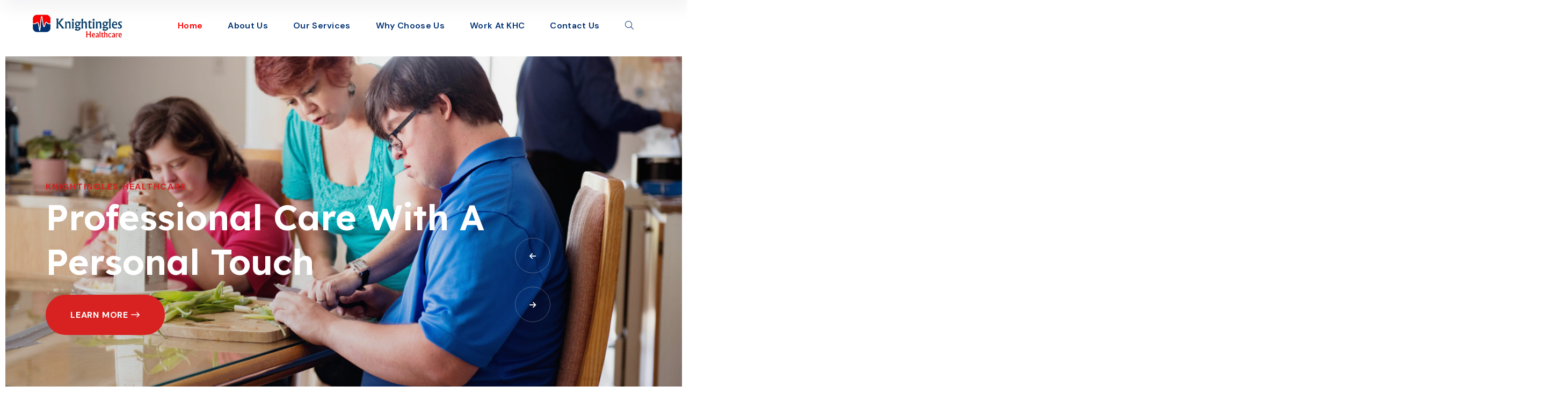

--- FILE ---
content_type: text/html; charset=UTF-8
request_url: https://knightingleshealthcare.com/
body_size: 52072
content:

<!doctype html>
<html lang="en-US">
<head>
	<meta charset="UTF-8">
    	<meta name="viewport" content="width=device-width, initial-scale=1">
	<link rel="profile" href="https://gmpg.org/xfn/11">
	<title>Knightingles Healthcare</title>
<meta name='robots' content='max-image-preview:large' />
	<style>img:is([sizes="auto" i], [sizes^="auto," i]) { contain-intrinsic-size: 3000px 1500px }</style>
	<script id="cookieyes" type="text/javascript" src="https://cdn-cookieyes.com/client_data/0368cac7912b2ae521ab2be4/script.js"></script><link rel='dns-prefetch' href='//fonts.googleapis.com' />
<link rel="alternate" type="application/rss+xml" title="Knightingles Healthcare &raquo; Feed" href="https://knightingleshealthcare.com/feed/" />
<link rel="alternate" type="application/rss+xml" title="Knightingles Healthcare &raquo; Comments Feed" href="https://knightingleshealthcare.com/comments/feed/" />
<script type="text/javascript">
/* <![CDATA[ */
window._wpemojiSettings = {"baseUrl":"https:\/\/s.w.org\/images\/core\/emoji\/16.0.1\/72x72\/","ext":".png","svgUrl":"https:\/\/s.w.org\/images\/core\/emoji\/16.0.1\/svg\/","svgExt":".svg","source":{"concatemoji":"https:\/\/knightingleshealthcare.com\/wp-includes\/js\/wp-emoji-release.min.js?ver=6.8.3"}};
/*! This file is auto-generated */
!function(s,n){var o,i,e;function c(e){try{var t={supportTests:e,timestamp:(new Date).valueOf()};sessionStorage.setItem(o,JSON.stringify(t))}catch(e){}}function p(e,t,n){e.clearRect(0,0,e.canvas.width,e.canvas.height),e.fillText(t,0,0);var t=new Uint32Array(e.getImageData(0,0,e.canvas.width,e.canvas.height).data),a=(e.clearRect(0,0,e.canvas.width,e.canvas.height),e.fillText(n,0,0),new Uint32Array(e.getImageData(0,0,e.canvas.width,e.canvas.height).data));return t.every(function(e,t){return e===a[t]})}function u(e,t){e.clearRect(0,0,e.canvas.width,e.canvas.height),e.fillText(t,0,0);for(var n=e.getImageData(16,16,1,1),a=0;a<n.data.length;a++)if(0!==n.data[a])return!1;return!0}function f(e,t,n,a){switch(t){case"flag":return n(e,"\ud83c\udff3\ufe0f\u200d\u26a7\ufe0f","\ud83c\udff3\ufe0f\u200b\u26a7\ufe0f")?!1:!n(e,"\ud83c\udde8\ud83c\uddf6","\ud83c\udde8\u200b\ud83c\uddf6")&&!n(e,"\ud83c\udff4\udb40\udc67\udb40\udc62\udb40\udc65\udb40\udc6e\udb40\udc67\udb40\udc7f","\ud83c\udff4\u200b\udb40\udc67\u200b\udb40\udc62\u200b\udb40\udc65\u200b\udb40\udc6e\u200b\udb40\udc67\u200b\udb40\udc7f");case"emoji":return!a(e,"\ud83e\udedf")}return!1}function g(e,t,n,a){var r="undefined"!=typeof WorkerGlobalScope&&self instanceof WorkerGlobalScope?new OffscreenCanvas(300,150):s.createElement("canvas"),o=r.getContext("2d",{willReadFrequently:!0}),i=(o.textBaseline="top",o.font="600 32px Arial",{});return e.forEach(function(e){i[e]=t(o,e,n,a)}),i}function t(e){var t=s.createElement("script");t.src=e,t.defer=!0,s.head.appendChild(t)}"undefined"!=typeof Promise&&(o="wpEmojiSettingsSupports",i=["flag","emoji"],n.supports={everything:!0,everythingExceptFlag:!0},e=new Promise(function(e){s.addEventListener("DOMContentLoaded",e,{once:!0})}),new Promise(function(t){var n=function(){try{var e=JSON.parse(sessionStorage.getItem(o));if("object"==typeof e&&"number"==typeof e.timestamp&&(new Date).valueOf()<e.timestamp+604800&&"object"==typeof e.supportTests)return e.supportTests}catch(e){}return null}();if(!n){if("undefined"!=typeof Worker&&"undefined"!=typeof OffscreenCanvas&&"undefined"!=typeof URL&&URL.createObjectURL&&"undefined"!=typeof Blob)try{var e="postMessage("+g.toString()+"("+[JSON.stringify(i),f.toString(),p.toString(),u.toString()].join(",")+"));",a=new Blob([e],{type:"text/javascript"}),r=new Worker(URL.createObjectURL(a),{name:"wpTestEmojiSupports"});return void(r.onmessage=function(e){c(n=e.data),r.terminate(),t(n)})}catch(e){}c(n=g(i,f,p,u))}t(n)}).then(function(e){for(var t in e)n.supports[t]=e[t],n.supports.everything=n.supports.everything&&n.supports[t],"flag"!==t&&(n.supports.everythingExceptFlag=n.supports.everythingExceptFlag&&n.supports[t]);n.supports.everythingExceptFlag=n.supports.everythingExceptFlag&&!n.supports.flag,n.DOMReady=!1,n.readyCallback=function(){n.DOMReady=!0}}).then(function(){return e}).then(function(){var e;n.supports.everything||(n.readyCallback(),(e=n.source||{}).concatemoji?t(e.concatemoji):e.wpemoji&&e.twemoji&&(t(e.twemoji),t(e.wpemoji)))}))}((window,document),window._wpemojiSettings);
/* ]]> */
</script>

<style id='wp-emoji-styles-inline-css' type='text/css'>

	img.wp-smiley, img.emoji {
		display: inline !important;
		border: none !important;
		box-shadow: none !important;
		height: 1em !important;
		width: 1em !important;
		margin: 0 0.07em !important;
		vertical-align: -0.1em !important;
		background: none !important;
		padding: 0 !important;
	}
</style>
<style id='classic-theme-styles-inline-css' type='text/css'>
/*! This file is auto-generated */
.wp-block-button__link{color:#fff;background-color:#32373c;border-radius:9999px;box-shadow:none;text-decoration:none;padding:calc(.667em + 2px) calc(1.333em + 2px);font-size:1.125em}.wp-block-file__button{background:#32373c;color:#fff;text-decoration:none}
</style>
<style id='wp-job-openings-blocks-style-inline-css' type='text/css'>
.wp-block-create-block-wjo-block{background-color:#21759b;border:1px dotted red;color:#fff;padding:2px}.awsm-b-row{display:-webkit-box;display:-ms-flexbox;display:-webkit-flex;display:flex;display:flexbox;-webkit-flex-flow:row wrap;margin:0 -15px;-webkit-box-orient:horizontal;-webkit-box-direction:normal;-ms-flex-flow:row wrap;flex-flow:row wrap}.awsm-b-row,.awsm-b-row *,.awsm-b-row :after,.awsm-b-row :before{-webkit-box-sizing:border-box;box-sizing:border-box}.awsm-b-grid-item{display:-webkit-box;display:-ms-flexbox;display:-webkit-flex;display:flex;float:left;padding:0 15px!important;width:33.333%;-webkit-box-orient:vertical;-webkit-box-direction:normal;-ms-flex-direction:column;flex-direction:column;-webkit-flex-direction:column}.awsm-b-grid-col-4 .awsm-b-grid-item{width:25%}.awsm-b-grid-col-2 .awsm-b-grid-item{width:50%}.awsm-b-grid-col .awsm-b-grid-item{width:100%}.awsm-b-job-hide{display:none!important}.awsm-job-show{display:block!important}.awsm-b-job-item{background:#fff;font-size:14px;padding:20px}a.awsm-b-job-item{text-decoration:none!important}.awsm-b-grid-item .awsm-b-job-item{border:1px solid #dddfe3;border-radius:2px;-webkit-box-shadow:0 1px 4px 0 rgba(0,0,0,.05);box-shadow:0 1px 4px 0 rgba(0,0,0,.05);display:-webkit-box;display:-ms-flexbox;display:-webkit-flex;display:flex;margin-bottom:30px;-webkit-box-orient:vertical;-webkit-box-direction:normal;-ms-flex-direction:column;flex-direction:column;-webkit-flex-direction:column;-webkit-box-flex:1;-ms-flex-positive:1;flex-grow:1;-webkit-flex-grow:1;-webkit-transition:all .3s ease;transition:all .3s ease}.awsm-b-grid-item .awsm-b-job-item:focus,.awsm-b-grid-item .awsm-b-job-item:hover{-webkit-box-shadow:0 3px 15px -5px rgba(0,0,0,.2);box-shadow:0 3px 15px -5px rgba(0,0,0,.2)}.awsm-b-grid-item .awsm-job-featured-image{margin-bottom:14px}.awsm-b-job-item h2.awsm-b-job-post-title{font-size:18px;margin:0 0 15px;text-align:left}.awsm-b-job-item h2.awsm-b-job-post-title a{font-size:18px}.awsm-b-grid-item .awsm-job-info{margin-bottom:10px;min-height:83px}.awsm-b-grid-item .awsm-job-info p{margin:0 0 8px}.awsm-b-job-wrap:after{clear:both;content:"";display:table}.awsm-b-filter-wrap,.awsm-b-filter-wrap *{-webkit-box-sizing:border-box;box-sizing:border-box}.awsm-b-filter-wrap{margin:0 -10px 20px}.awsm-b-filter-wrap form{display:-webkit-box;display:-webkit-flex;display:-ms-flexbox;display:flex;-webkit-flex-wrap:wrap;-ms-flex-wrap:wrap;flex-wrap:wrap}.awsm-b-filter-wrap .awsm-b-filter-items{display:none}.awsm-b-filter-wrap.awsm-b-full-width-search-filter-wrap .awsm-b-filter-item-search,.awsm-b-filter-wrap.awsm-b-full-width-search-filter-wrap .awsm-b-filter-items,.awsm-b-filter-wrap.awsm-b-no-search-filter-wrap .awsm-b-filter-items{width:100%}.awsm-b-filter-toggle{border:1px solid #ccc;border-radius:4px;display:-webkit-box;display:-webkit-flex;display:-ms-flexbox;display:flex;-webkit-flex-flow:wrap;-ms-flex-flow:wrap;flex-flow:wrap;margin:0 10px 10px;outline:none!important;padding:12px;width:46px}.awsm-b-filter-toggle.awsm-on{background:#ccc}.awsm-b-filter-toggle svg{height:20px;width:20px}.awsm-b-filter-wrap.awsm-b-no-search-filter-wrap .awsm-b-filter-toggle{width:100%;-webkit-box-align:center;-webkit-align-items:center;-ms-flex-align:center;align-items:center;-webkit-box-pack:justify;-webkit-justify-content:space-between;-ms-flex-pack:justify;justify-content:space-between;text-decoration:none}.awsm-b-filter-wrap.awsm-b-no-search-filter-wrap .awsm-b-filter-toggle svg{height:22px;width:22px}@media(min-width:768px){.awsm-b-filter-wrap .awsm-b-filter-items{display:-webkit-box!important;display:-webkit-flex!important;display:-ms-flexbox!important;display:flex!important;-webkit-flex-wrap:wrap;-ms-flex-wrap:wrap;flex-wrap:wrap;width:calc(100% - 250px)}.awsm-b-filter-toggle{display:none}.awsm-b-filter-item-search{width:250px}}.awsm-b-filter-wrap .awsm-b-filter-item{padding:0 10px 10px}.awsm-b-filter-item-search{padding:0 10px 10px;position:relative}@media(max-width:768px){.awsm-b-filter-wrap .awsm-b-filter-items{width:100%}.awsm-b-filter-item-search{width:calc(100% - 66px)}.awsm-b-filter-wrap .awsm-b-filter-item .awsm-selectric-wrapper{min-width:100%}}.awsm-b-filter-wrap .awsm-b-filter-item .awsm-b-job-form-control{min-height:48px;padding-right:58px}.awsm-b-filter-item-search .awsm-b-job-form-control{min-height:48px;padding-right:48px}.awsm-b-filter-item-search-in{position:relative}.awsm-b-filter-item-search .awsm-b-job-search-icon-wrapper{color:#ccc;cursor:pointer;font-size:16px;height:100%;line-height:48px;position:absolute;right:0;text-align:center;top:0;width:48px}.awsm-b-jobs-none-container{padding:25px}.awsm-b-jobs-none-container p{margin:0;padding:5px}.awsm-b-row .awsm-b-jobs-pagination{padding:0 15px;width:100%}.awsm-b-jobs-pagination{float:left;width:100%}.awsm-b-load-more-main a.awsm-b-load-more,.awsm-load-more-classic a.page-numbers{background:#fff;border:1px solid #dddfe3;-webkit-box-shadow:0 1px 4px 0 rgba(0,0,0,.05);box-shadow:0 1px 4px 0 rgba(0,0,0,.05);display:block;margin:0!important;outline:none!important;padding:20px;text-align:center;text-decoration:none!important;-webkit-transition:all .3s ease;transition:all .3s ease}.awsm-load-more-classic a.page-numbers,.awsm-load-more-classic span.page-numbers{font-size:90%;padding:5px 10px}.awsm-load-more-classic{text-align:center}.awsm-b-load-more-main a.awsm-load-more:focus,.awsm-b-load-more-main a.awsm-load-more:hover,.awsm-load-more-classic a.page-numbers:focus,.awsm-load-more-classic a.page-numbers:hover{-webkit-box-shadow:0 3px 15px -5px rgba(0,0,0,.2);box-shadow:0 3px 15px -5px rgba(0,0,0,.2)}.awsm-b-jobs-pagination.awsm-load-more-classic ul{list-style:none;margin:0;padding:0}.awsm-b-jobs-pagination.awsm-load-more-classic ul li{display:inline-block}.awsm-b-lists{border:1px solid #ededed}.awsm-b-list-item{width:100%}.awsm-b-list-item h2.awsm-job-b-post-title{margin-bottom:0}.awsm-b-list-item .awsm-job-featured-image{float:left;margin-right:10px}.awsm-b-list-item .awsm-job-featured-image img{height:50px;width:50px}.awsm-b-list-item .awsm-b-job-item{border-bottom:1px solid rgba(0,0,0,.13)}.awsm-b-list-item .awsm-b-job-item:after{clear:both;content:"";display:table}.awsm-b-list-left-col{float:left;width:50%}.awsm-b-list-right-col{float:left;text-align:right;width:50%}.awsm-b-list-item .awsm-job-specification-wrapper{display:inline-block;vertical-align:middle}.awsm-b-list-item .awsm-job-specification-item{display:inline-block;margin:0 15px 0 0;vertical-align:middle}a.awsm-b-job-item .awsm-job-specification-item{color:#4c4c4c}.awsm-b-list-item .awsm-job-more-container{display:inline-block;vertical-align:middle}.awsm-job-more-container .awsm-job-more span:before{content:"→"}.awsm-b-lists .awsm-b-jobs-pagination{margin-top:30px}.awsm-job-specification-item>[class^=awsm-job-icon-]{margin-right:6px}.awsm-job-specification-term:after{content:", "}.awsm-job-specification-term:last-child:after{content:""}.awsm-job-single-wrap,.awsm-job-single-wrap *,.awsm-job-single-wrap :after,.awsm-job-single-wrap :before{-webkit-box-sizing:border-box;box-sizing:border-box}.awsm-job-single-wrap{margin-bottom:1.3em}.awsm-job-single-wrap:after{clear:both;content:"";display:table}.awsm-job-content{padding-bottom:32px}.awsm-job-single-wrap.awsm-col-2 .awsm-job-content{float:left;padding-right:15px;width:55%}.awsm-job-single-wrap.awsm-col-2 .awsm-job-form{float:left;padding-left:15px;width:45%}.awsm-job-head,.awsm_job_spec_above_content{margin-bottom:20px}.awsm-job-head h1{margin:0 0 20px}.awsm-job-list-info span{margin-right:10px}.awsm-job-single-wrap .awsm-job-expiration-label{font-weight:700}.awsm-job-form-inner{background:#fff;border:1px solid #dddfe3;padding:35px}.awsm-job-form-inner h2{margin:0 0 30px}.awsm-job-form-group{margin-bottom:20px}.awsm-job-form-group input[type=checkbox],.awsm-job-form-group input[type=radio]{margin-right:5px}.awsm-job-form-group label{display:block;margin-bottom:10px}.awsm-job-form-options-container label,.awsm-job-inline-group label{display:inline;font-weight:400}.awsm-b-job-form-control{display:block;width:100%}.awsm-job-form-options-container span{display:inline-block;margin-bottom:10px;margin-left:10px}.awsm-job-submit{background:#0195ff;border:1px solid #0195ff;color:#fff;padding:10px 30px}.awsm-job-submit:focus,.awsm-job-submit:hover{background:rgba(0,0,0,0);color:#0195ff}.awsm-job-form-error{color:#db4c4c;font-weight:500}.awsm-b-job-form-control.awsm-job-form-error,.awsm-b-job-form-control.awsm-job-form-error:focus{border:1px solid #db4c4c}.awsm-error-message,.awsm-success-message{padding:12px 25px}.awsm-error-message p:empty,.awsm-success-message p:empty{display:none}.awsm-error-message p,.awsm-success-message p{margin:0!important;padding:0!important}.awsm-success-message{border:1px solid #1ea508}.awsm-error-message{border:1px solid #db4c4c}ul.awsm-error-message li{line-height:1.8em;margin-left:1.2em}.awsm-expired-message{padding:25px}.awsm-expired-message p{margin:1em 0}.awsm-job-container{margin:0 auto;max-width:1170px;padding:50px 0;width:100%}.awsm-jobs-loading{position:relative}.awsm-b-job-listings:after{content:"";height:100%;left:0;opacity:0;position:absolute;top:0;-webkit-transition:all .3s ease;transition:all .3s ease;visibility:hidden;width:100%}.awsm-b-job-listings.awsm-jobs-loading:after{opacity:1;visibility:visible}.awsm-b-sr-only{height:1px;margin:-1px;overflow:hidden;padding:0;position:absolute;width:1px;clip:rect(0,0,0,0);border:0}@media(max-width:1024px){.awsm-b-grid-col-4 .awsm-b-grid-item{width:33.333%}}@media(max-width:992px){.awsm-job-single-wrap.awsm-col-2 .awsm-job-content{padding-right:0;width:100%}.awsm-job-single-wrap.awsm-col-2 .awsm-job-form{padding-left:0;width:100%}}@media(max-width:768px){.awsm-b-grid-col-3 .awsm-b-grid-item,.awsm-b-grid-col-4 .awsm-b-grid-item,.awsm-b-grid-item{width:50%}.awsm-b-list-left-col{padding-bottom:10px;width:100%}.awsm-b-list-right-col{text-align:left;width:100%}}@media(max-width:648px){.awsm-b-grid-col-2 .awsm-b-grid-item,.awsm-b-grid-col-3 .awsm-b-grid-item,.awsm-b-grid-col-4 .awsm-b-grid-item,.awsm-b-grid-item{width:100%}.awsm-b-list-item .awsm-job-specification-wrapper{display:block;float:none;padding-bottom:5px}.awsm-b-list-item .awsm-job-more-container{display:block;float:none}}.awsm-job-form-plugin-style .awsm-b-job-form-control{border:1px solid #ccc;border-radius:4px;color:#060606;display:block;font:inherit;line-height:1;min-height:46px;padding:8px 15px;-webkit-transition:all .3s ease;transition:all .3s ease;width:100%}.awsm-job-form-plugin-style .awsm-b-job-form-control:focus{border-color:#060606;-webkit-box-shadow:none;box-shadow:none;outline:none}.awsm-job-form-plugin-style .awsm-b-job-form-control.awsm-job-form-error{border-color:#db4c4c}.awsm-job-form-plugin-style textarea.awsm-b-job-form-control{min-height:80px}.awsm-job-form-plugin-style .awsm-application-submit-btn,.awsm-job-form-plugin-style .awsm-jobs-primary-button{background:#060606;border-radius:45px;color:#fff;padding:16px 32px;-webkit-transition:all .3s ease;transition:all .3s ease}.awsm-job-form-plugin-style .awsm-application-submit-btn:focus,.awsm-job-form-plugin-style .awsm-application-submit-btn:hover,.awsm-job-form-plugin-style .awsm-jobs-primary-button:focus,.awsm-job-form-plugin-style .awsm-jobs-primary-button:hover{background:#060606;color:#fff;outline:none}.awsm-job-form-plugin-style .awsm-jobs-primary-button{cursor:pointer}.awsm-job-form-plugin-style .awsm-jobs-primary-button:disabled{opacity:.5;pointer-events:none}.awsm-job-form-plugin-style .awsm-selectric{border-color:#ccc;border-radius:4px;-webkit-box-shadow:none;box-shadow:none}.awsm-job-form-plugin-style .awsm-selectric-open .awsm-selectric{border-color:#060606}.awsm-job-form-plugin-style .awsm-selectric .label{margin-left:15px}.awsm-jobs-is-block-theme .site-branding{padding:0 2.1rem}.awsm-jobs-is-block-theme .site-content{padding:0 2.1rem 3rem}.awsm-jobs-is-block-theme .site-title{margin-bottom:0}.awsm-b-job-wrap,.awsm-b-job-wrap *{-webkit-box-sizing:border-box;box-sizing:border-box}

</style>
<link rel='stylesheet' id='wp-components-css' href='https://knightingleshealthcare.com/wp-includes/css/dist/components/style.min.css?ver=6.8.3' type='text/css' media='all' />
<link rel='stylesheet' id='wp-preferences-css' href='https://knightingleshealthcare.com/wp-includes/css/dist/preferences/style.min.css?ver=6.8.3' type='text/css' media='all' />
<link rel='stylesheet' id='wp-block-editor-css' href='https://knightingleshealthcare.com/wp-includes/css/dist/block-editor/style.min.css?ver=6.8.3' type='text/css' media='all' />
<link rel='stylesheet' id='popup-maker-block-library-style-css' href='https://knightingleshealthcare.com/wp-content/plugins/popup-maker/dist/packages/block-library-style.css?ver=dbea705cfafe089d65f1' type='text/css' media='all' />
<style id='feedzy-rss-feeds-loop-style-inline-css' type='text/css'>
.wp-block-feedzy-rss-feeds-loop{display:grid;gap:24px;grid-template-columns:repeat(1,1fr)}@media(min-width:782px){.wp-block-feedzy-rss-feeds-loop.feedzy-loop-columns-2,.wp-block-feedzy-rss-feeds-loop.feedzy-loop-columns-3,.wp-block-feedzy-rss-feeds-loop.feedzy-loop-columns-4,.wp-block-feedzy-rss-feeds-loop.feedzy-loop-columns-5{grid-template-columns:repeat(2,1fr)}}@media(min-width:960px){.wp-block-feedzy-rss-feeds-loop.feedzy-loop-columns-2{grid-template-columns:repeat(2,1fr)}.wp-block-feedzy-rss-feeds-loop.feedzy-loop-columns-3{grid-template-columns:repeat(3,1fr)}.wp-block-feedzy-rss-feeds-loop.feedzy-loop-columns-4{grid-template-columns:repeat(4,1fr)}.wp-block-feedzy-rss-feeds-loop.feedzy-loop-columns-5{grid-template-columns:repeat(5,1fr)}}.wp-block-feedzy-rss-feeds-loop .wp-block-image.is-style-rounded img{border-radius:9999px}.wp-block-feedzy-rss-feeds-loop .wp-block-image:has(:is(img:not([src]),img[src=""])){display:none}

</style>
<link rel='stylesheet' id='awsm-jobs-general-css' href='https://knightingleshealthcare.com/wp-content/plugins/wp-job-openings/assets/css/general.min.css?ver=3.5.4' type='text/css' media='all' />
<link rel='stylesheet' id='awsm-jobs-style-css' href='https://knightingleshealthcare.com/wp-content/plugins/wp-job-openings/assets/css/style.min.css?ver=3.5.4' type='text/css' media='all' />
<style id='global-styles-inline-css' type='text/css'>
:root{--wp--preset--aspect-ratio--square: 1;--wp--preset--aspect-ratio--4-3: 4/3;--wp--preset--aspect-ratio--3-4: 3/4;--wp--preset--aspect-ratio--3-2: 3/2;--wp--preset--aspect-ratio--2-3: 2/3;--wp--preset--aspect-ratio--16-9: 16/9;--wp--preset--aspect-ratio--9-16: 9/16;--wp--preset--color--black: #000000;--wp--preset--color--cyan-bluish-gray: #abb8c3;--wp--preset--color--white: #ffffff;--wp--preset--color--pale-pink: #f78da7;--wp--preset--color--vivid-red: #cf2e2e;--wp--preset--color--luminous-vivid-orange: #ff6900;--wp--preset--color--luminous-vivid-amber: #fcb900;--wp--preset--color--light-green-cyan: #7bdcb5;--wp--preset--color--vivid-green-cyan: #00d084;--wp--preset--color--pale-cyan-blue: #8ed1fc;--wp--preset--color--vivid-cyan-blue: #0693e3;--wp--preset--color--vivid-purple: #9b51e0;--wp--preset--gradient--vivid-cyan-blue-to-vivid-purple: linear-gradient(135deg,rgba(6,147,227,1) 0%,rgb(155,81,224) 100%);--wp--preset--gradient--light-green-cyan-to-vivid-green-cyan: linear-gradient(135deg,rgb(122,220,180) 0%,rgb(0,208,130) 100%);--wp--preset--gradient--luminous-vivid-amber-to-luminous-vivid-orange: linear-gradient(135deg,rgba(252,185,0,1) 0%,rgba(255,105,0,1) 100%);--wp--preset--gradient--luminous-vivid-orange-to-vivid-red: linear-gradient(135deg,rgba(255,105,0,1) 0%,rgb(207,46,46) 100%);--wp--preset--gradient--very-light-gray-to-cyan-bluish-gray: linear-gradient(135deg,rgb(238,238,238) 0%,rgb(169,184,195) 100%);--wp--preset--gradient--cool-to-warm-spectrum: linear-gradient(135deg,rgb(74,234,220) 0%,rgb(151,120,209) 20%,rgb(207,42,186) 40%,rgb(238,44,130) 60%,rgb(251,105,98) 80%,rgb(254,248,76) 100%);--wp--preset--gradient--blush-light-purple: linear-gradient(135deg,rgb(255,206,236) 0%,rgb(152,150,240) 100%);--wp--preset--gradient--blush-bordeaux: linear-gradient(135deg,rgb(254,205,165) 0%,rgb(254,45,45) 50%,rgb(107,0,62) 100%);--wp--preset--gradient--luminous-dusk: linear-gradient(135deg,rgb(255,203,112) 0%,rgb(199,81,192) 50%,rgb(65,88,208) 100%);--wp--preset--gradient--pale-ocean: linear-gradient(135deg,rgb(255,245,203) 0%,rgb(182,227,212) 50%,rgb(51,167,181) 100%);--wp--preset--gradient--electric-grass: linear-gradient(135deg,rgb(202,248,128) 0%,rgb(113,206,126) 100%);--wp--preset--gradient--midnight: linear-gradient(135deg,rgb(2,3,129) 0%,rgb(40,116,252) 100%);--wp--preset--font-size--small: 13px;--wp--preset--font-size--medium: 20px;--wp--preset--font-size--large: 36px;--wp--preset--font-size--x-large: 42px;--wp--preset--spacing--20: 0.44rem;--wp--preset--spacing--30: 0.67rem;--wp--preset--spacing--40: 1rem;--wp--preset--spacing--50: 1.5rem;--wp--preset--spacing--60: 2.25rem;--wp--preset--spacing--70: 3.38rem;--wp--preset--spacing--80: 5.06rem;--wp--preset--shadow--natural: 6px 6px 9px rgba(0, 0, 0, 0.2);--wp--preset--shadow--deep: 12px 12px 50px rgba(0, 0, 0, 0.4);--wp--preset--shadow--sharp: 6px 6px 0px rgba(0, 0, 0, 0.2);--wp--preset--shadow--outlined: 6px 6px 0px -3px rgba(255, 255, 255, 1), 6px 6px rgba(0, 0, 0, 1);--wp--preset--shadow--crisp: 6px 6px 0px rgba(0, 0, 0, 1);}:where(.is-layout-flex){gap: 0.5em;}:where(.is-layout-grid){gap: 0.5em;}body .is-layout-flex{display: flex;}.is-layout-flex{flex-wrap: wrap;align-items: center;}.is-layout-flex > :is(*, div){margin: 0;}body .is-layout-grid{display: grid;}.is-layout-grid > :is(*, div){margin: 0;}:where(.wp-block-columns.is-layout-flex){gap: 2em;}:where(.wp-block-columns.is-layout-grid){gap: 2em;}:where(.wp-block-post-template.is-layout-flex){gap: 1.25em;}:where(.wp-block-post-template.is-layout-grid){gap: 1.25em;}.has-black-color{color: var(--wp--preset--color--black) !important;}.has-cyan-bluish-gray-color{color: var(--wp--preset--color--cyan-bluish-gray) !important;}.has-white-color{color: var(--wp--preset--color--white) !important;}.has-pale-pink-color{color: var(--wp--preset--color--pale-pink) !important;}.has-vivid-red-color{color: var(--wp--preset--color--vivid-red) !important;}.has-luminous-vivid-orange-color{color: var(--wp--preset--color--luminous-vivid-orange) !important;}.has-luminous-vivid-amber-color{color: var(--wp--preset--color--luminous-vivid-amber) !important;}.has-light-green-cyan-color{color: var(--wp--preset--color--light-green-cyan) !important;}.has-vivid-green-cyan-color{color: var(--wp--preset--color--vivid-green-cyan) !important;}.has-pale-cyan-blue-color{color: var(--wp--preset--color--pale-cyan-blue) !important;}.has-vivid-cyan-blue-color{color: var(--wp--preset--color--vivid-cyan-blue) !important;}.has-vivid-purple-color{color: var(--wp--preset--color--vivid-purple) !important;}.has-black-background-color{background-color: var(--wp--preset--color--black) !important;}.has-cyan-bluish-gray-background-color{background-color: var(--wp--preset--color--cyan-bluish-gray) !important;}.has-white-background-color{background-color: var(--wp--preset--color--white) !important;}.has-pale-pink-background-color{background-color: var(--wp--preset--color--pale-pink) !important;}.has-vivid-red-background-color{background-color: var(--wp--preset--color--vivid-red) !important;}.has-luminous-vivid-orange-background-color{background-color: var(--wp--preset--color--luminous-vivid-orange) !important;}.has-luminous-vivid-amber-background-color{background-color: var(--wp--preset--color--luminous-vivid-amber) !important;}.has-light-green-cyan-background-color{background-color: var(--wp--preset--color--light-green-cyan) !important;}.has-vivid-green-cyan-background-color{background-color: var(--wp--preset--color--vivid-green-cyan) !important;}.has-pale-cyan-blue-background-color{background-color: var(--wp--preset--color--pale-cyan-blue) !important;}.has-vivid-cyan-blue-background-color{background-color: var(--wp--preset--color--vivid-cyan-blue) !important;}.has-vivid-purple-background-color{background-color: var(--wp--preset--color--vivid-purple) !important;}.has-black-border-color{border-color: var(--wp--preset--color--black) !important;}.has-cyan-bluish-gray-border-color{border-color: var(--wp--preset--color--cyan-bluish-gray) !important;}.has-white-border-color{border-color: var(--wp--preset--color--white) !important;}.has-pale-pink-border-color{border-color: var(--wp--preset--color--pale-pink) !important;}.has-vivid-red-border-color{border-color: var(--wp--preset--color--vivid-red) !important;}.has-luminous-vivid-orange-border-color{border-color: var(--wp--preset--color--luminous-vivid-orange) !important;}.has-luminous-vivid-amber-border-color{border-color: var(--wp--preset--color--luminous-vivid-amber) !important;}.has-light-green-cyan-border-color{border-color: var(--wp--preset--color--light-green-cyan) !important;}.has-vivid-green-cyan-border-color{border-color: var(--wp--preset--color--vivid-green-cyan) !important;}.has-pale-cyan-blue-border-color{border-color: var(--wp--preset--color--pale-cyan-blue) !important;}.has-vivid-cyan-blue-border-color{border-color: var(--wp--preset--color--vivid-cyan-blue) !important;}.has-vivid-purple-border-color{border-color: var(--wp--preset--color--vivid-purple) !important;}.has-vivid-cyan-blue-to-vivid-purple-gradient-background{background: var(--wp--preset--gradient--vivid-cyan-blue-to-vivid-purple) !important;}.has-light-green-cyan-to-vivid-green-cyan-gradient-background{background: var(--wp--preset--gradient--light-green-cyan-to-vivid-green-cyan) !important;}.has-luminous-vivid-amber-to-luminous-vivid-orange-gradient-background{background: var(--wp--preset--gradient--luminous-vivid-amber-to-luminous-vivid-orange) !important;}.has-luminous-vivid-orange-to-vivid-red-gradient-background{background: var(--wp--preset--gradient--luminous-vivid-orange-to-vivid-red) !important;}.has-very-light-gray-to-cyan-bluish-gray-gradient-background{background: var(--wp--preset--gradient--very-light-gray-to-cyan-bluish-gray) !important;}.has-cool-to-warm-spectrum-gradient-background{background: var(--wp--preset--gradient--cool-to-warm-spectrum) !important;}.has-blush-light-purple-gradient-background{background: var(--wp--preset--gradient--blush-light-purple) !important;}.has-blush-bordeaux-gradient-background{background: var(--wp--preset--gradient--blush-bordeaux) !important;}.has-luminous-dusk-gradient-background{background: var(--wp--preset--gradient--luminous-dusk) !important;}.has-pale-ocean-gradient-background{background: var(--wp--preset--gradient--pale-ocean) !important;}.has-electric-grass-gradient-background{background: var(--wp--preset--gradient--electric-grass) !important;}.has-midnight-gradient-background{background: var(--wp--preset--gradient--midnight) !important;}.has-small-font-size{font-size: var(--wp--preset--font-size--small) !important;}.has-medium-font-size{font-size: var(--wp--preset--font-size--medium) !important;}.has-large-font-size{font-size: var(--wp--preset--font-size--large) !important;}.has-x-large-font-size{font-size: var(--wp--preset--font-size--x-large) !important;}
:where(.wp-block-post-template.is-layout-flex){gap: 1.25em;}:where(.wp-block-post-template.is-layout-grid){gap: 1.25em;}
:where(.wp-block-columns.is-layout-flex){gap: 2em;}:where(.wp-block-columns.is-layout-grid){gap: 2em;}
:root :where(.wp-block-pullquote){font-size: 1.5em;line-height: 1.6;}
</style>
<link rel='stylesheet' id='elementor-frontend-css' href='https://knightingleshealthcare.com/wp-content/plugins/elementor/assets/css/frontend.min.css?ver=3.34.1' type='text/css' media='all' />
<link rel='stylesheet' id='tpcore-el-template-front-css' href='https://knightingleshealthcare.com/wp-content/plugins/ncare-core/include/elementor/templates/css/template-frontend.min.css?ver=3.1.3' type='text/css' media='all' />
<link rel='stylesheet' id='rs-plugin-settings-css' href='https://knightingleshealthcare.com/wp-content/plugins/revslider/public/assets/css/rs6.css?ver=6.3.5' type='text/css' media='all' />
<style id='rs-plugin-settings-inline-css' type='text/css'>
#rs-demo-id {}
</style>
<link rel='stylesheet' id='tss-css' href='https://knightingleshealthcare.com/wp-content/plugins/testimonial-slider-and-showcase/assets/css/wptestimonial.css?ver=2.4.1' type='text/css' media='all' />
<link rel='stylesheet' id='ssa-upcoming-appointments-card-style-css' href='https://knightingleshealthcare.com/wp-content/plugins/simply-schedule-appointments/assets/css/upcoming-appointments.css?ver=1.6.9.21' type='text/css' media='all' />
<link rel='stylesheet' id='ssa-styles-css' href='https://knightingleshealthcare.com/wp-content/plugins/simply-schedule-appointments/assets/css/ssa-styles.css?ver=1.6.9.21' type='text/css' media='all' />
<link rel='stylesheet' id='ncare-custom-css' href='https://knightingleshealthcare.com/wp-content/themes/ncare/assets/css/ncare-custom.css?ver=6.8.3' type='text/css' media='all' />
<style id='ncare-custom-inline-css' type='text/css'>
html .back-to-top-btns { background-color: #03041C}
html:root{
            --tp-theme-primary: #051A53;
            --tp-theme-secondary: #F1EBE9;
            --tp-red-1: #D82221;
        }
</style>
<link rel='stylesheet' id='ncare-fonts-css' href='https://fonts.googleapis.com/css2?family=DM+Sans:wght@400;500;600;700&#038;family=Inter:wght@400;500;600;700&#038;family=Lexend:wght@400;500;600;700;800&#038;display=swap&#038;ver=1768983035' type='text/css' media='all' />
<link rel='stylesheet' id='bootstrap-css' href='https://knightingleshealthcare.com/wp-content/themes/ncare/assets/css/bootstrap.min.css?ver=6.8.3' type='text/css' media='all' />
<link rel='stylesheet' id='animate-css' href='https://knightingleshealthcare.com/wp-content/themes/ncare/assets/css/animate.css?ver=6.8.3' type='text/css' media='all' />
<link rel='stylesheet' id='slick-css' href='https://knightingleshealthcare.com/wp-content/themes/ncare/assets/css/slick.css?ver=6.8.3' type='text/css' media='all' />
<link rel='stylesheet' id='swiper-bundle-css' href='https://knightingleshealthcare.com/wp-content/themes/ncare/assets/css/swiper-bundle.css?ver=6.8.3' type='text/css' media='all' />
<link rel='stylesheet' id='spacing-css' href='https://knightingleshealthcare.com/wp-content/themes/ncare/assets/css/spacing.css?ver=6.8.3' type='text/css' media='all' />
<link rel='stylesheet' id='font-awesome-pro-css' href='https://knightingleshealthcare.com/wp-content/themes/ncare/assets/css/font-awesome-pro.css?ver=6.8.3' type='text/css' media='all' />
<link rel='stylesheet' id='magnific-popup-css' href='https://knightingleshealthcare.com/wp-content/themes/ncare/assets/css/magnific-popup.css?ver=6.8.3' type='text/css' media='all' />
<link rel='stylesheet' id='ncare-flaticon-css' href='https://knightingleshealthcare.com/wp-content/themes/ncare/assets/css/flaticon.css?ver=6.8.3' type='text/css' media='all' />
<link rel='stylesheet' id='ncare-core-css' href='https://knightingleshealthcare.com/wp-content/themes/ncare/assets/css/ncare-core.css?ver=6.8.3' type='text/css' media='all' />
<link rel='stylesheet' id='ncare-unit-css' href='https://knightingleshealthcare.com/wp-content/themes/ncare/assets/css/ncare-unit.css?ver=6.8.3' type='text/css' media='all' />
<link rel='stylesheet' id='ncare-style-css' href='https://knightingleshealthcare.com/wp-content/themes/ncare-child/style.css?ver=6.8.3' type='text/css' media='all' />
<link rel='stylesheet' id='elementskit-parallax-style-css' href='https://knightingleshealthcare.com/wp-content/plugins/elementskit/modules/parallax/assets/css/style.css?ver=3.6.1' type='text/css' media='all' />
<link rel='stylesheet' id='feedzy-rss-feeds-elementor-css' href='https://knightingleshealthcare.com/wp-content/plugins/feedzy-rss-feeds/css/feedzy-rss-feeds.css?ver=1' type='text/css' media='all' />
<link rel='stylesheet' id='elementor-post-7-css' href='https://knightingleshealthcare.com/wp-content/uploads/elementor/css/post-7.css?ver=1768382825' type='text/css' media='all' />
<link rel='stylesheet' id='elementor-pro-css' href='https://knightingleshealthcare.com/wp-content/plugins/elementor-pro/assets/css/frontend.min.css?ver=3.18.3' type='text/css' media='all' />
<link rel='stylesheet' id='cotton-css' href='https://knightingleshealthcare.com/wp-content/plugins/elementskit/modules/mouse-cursor/assets/css/style.css?ver=3.6.1' type='text/css' media='all' />
<link rel='stylesheet' id='e-animation-fadeIn-css' href='https://knightingleshealthcare.com/wp-content/plugins/elementor/assets/lib/animations/styles/fadeIn.min.css?ver=3.34.1' type='text/css' media='all' />
<link rel='stylesheet' id='e-animation-slideInRight-css' href='https://knightingleshealthcare.com/wp-content/plugins/elementor/assets/lib/animations/styles/slideInRight.min.css?ver=3.34.1' type='text/css' media='all' />
<link rel='stylesheet' id='widget-heading-css' href='https://knightingleshealthcare.com/wp-content/plugins/elementor/assets/css/widget-heading.min.css?ver=3.34.1' type='text/css' media='all' />
<link rel='stylesheet' id='e-animation-bounceIn-css' href='https://knightingleshealthcare.com/wp-content/plugins/elementor/assets/lib/animations/styles/bounceIn.min.css?ver=3.34.1' type='text/css' media='all' />
<link rel='stylesheet' id='swiper-css' href='https://knightingleshealthcare.com/wp-content/plugins/elementor/assets/lib/swiper/v8/css/swiper.min.css?ver=8.4.5' type='text/css' media='all' />
<link rel='stylesheet' id='tss-popup-css' href='https://knightingleshealthcare.com/wp-content/plugins/testimonial-slider-and-showcase/assets/vendor/popup/magnific-popup.css?ver=2.4.1' type='text/css' media='all' />
<link rel='stylesheet' id='tss-fontello-css' href='https://knightingleshealthcare.com/wp-content/plugins/testimonial-slider-and-showcase/assets/vendor/fontello/css/tss-font.min.css?ver=2.4.1' type='text/css' media='all' />
<link rel='stylesheet' id='dashicons-css' href='https://knightingleshealthcare.com/wp-includes/css/dashicons.min.css?ver=6.8.3' type='text/css' media='all' />
<link rel='stylesheet' id='widget-image-box-css' href='https://knightingleshealthcare.com/wp-content/plugins/elementor/assets/css/widget-image-box.min.css?ver=3.34.1' type='text/css' media='all' />
<link rel='stylesheet' id='elementor-post-2497-css' href='https://knightingleshealthcare.com/wp-content/uploads/elementor/css/post-2497.css?ver=1768382825' type='text/css' media='all' />
<link rel='stylesheet' id='parent-style-css' href='https://knightingleshealthcare.com/wp-content/themes/ncare-child/style.css?ver=6.8.3' type='text/css' media='all' />
<link rel='stylesheet' id='ekit-widget-styles-css' href='https://knightingleshealthcare.com/wp-content/plugins/elementskit-lite/widgets/init/assets/css/widget-styles.css?ver=3.7.8' type='text/css' media='all' />
<link rel='stylesheet' id='ekit-widget-styles-pro-css' href='https://knightingleshealthcare.com/wp-content/plugins/elementskit/widgets/init/assets/css/widget-styles-pro.css?ver=3.6.1' type='text/css' media='all' />
<link rel='stylesheet' id='ekit-responsive-css' href='https://knightingleshealthcare.com/wp-content/plugins/elementskit-lite/widgets/init/assets/css/responsive.css?ver=3.7.8' type='text/css' media='all' />
<link rel='stylesheet' id='elementor-gf-local-roboto-css' href='https://knightingleshealthcare.com/wp-content/uploads/elementor/google-fonts/css/roboto.css?ver=1757719764' type='text/css' media='all' />
<link rel='stylesheet' id='elementor-gf-local-robotoslab-css' href='https://knightingleshealthcare.com/wp-content/uploads/elementor/google-fonts/css/robotoslab.css?ver=1757719768' type='text/css' media='all' />
<link rel='stylesheet' id='elementor-icons-ekiticons-css' href='https://knightingleshealthcare.com/wp-content/plugins/elementskit-lite/modules/elementskit-icon-pack/assets/css/ekiticons.css?ver=3.7.8' type='text/css' media='all' />
<link rel='stylesheet' id='elementor-icons-tp-flaticon-icons-css' href='https://knightingleshealthcare.com/wp-content/plugins/ncare-core/assets/css/flaticon.css?ver=1.0.0' type='text/css' media='all' />
<link rel='stylesheet' id='elementor-icons-tp-feather-icons-css' href='https://knightingleshealthcare.com/wp-content/plugins/ncare-core/assets/css/feather.css?ver=1.0.0' type='text/css' media='all' />
<link rel="stylesheet" type="text/css" href="https://knightingleshealthcare.com/wp-content/plugins/smart-slider-3/Public/SmartSlider3/Application/Frontend/Assets/dist/smartslider.min.css?ver=667fb12b" media="all">
<link rel="stylesheet" type="text/css" href="https://fonts.googleapis.com/css?display=swap&amp;family=Lato%3A300%2C400%7CRoboto%3A300%2C400" media="all">
<style data-related="n2-ss-2">div#n2-ss-2 .n2-ss-slider-1{display:grid;position:relative;}div#n2-ss-2 .n2-ss-slider-2{display:grid;position:relative;overflow:hidden;padding:0px 0px 0px 0px;border:0px solid RGBA(62,62,62,1);border-radius:0px;background-clip:padding-box;background-repeat:repeat;background-position:50% 50%;background-size:cover;background-attachment:scroll;z-index:1;}div#n2-ss-2:not(.n2-ss-loaded) .n2-ss-slider-2{background-image:none !important;}div#n2-ss-2 .n2-ss-slider-3{display:grid;grid-template-areas:'cover';position:relative;overflow:hidden;z-index:10;}div#n2-ss-2 .n2-ss-slider-3 > *{grid-area:cover;}div#n2-ss-2 .n2-ss-slide-backgrounds,div#n2-ss-2 .n2-ss-slider-3 > .n2-ss-divider{position:relative;}div#n2-ss-2 .n2-ss-slide-backgrounds{z-index:10;}div#n2-ss-2 .n2-ss-slide-backgrounds > *{overflow:hidden;}div#n2-ss-2 .n2-ss-slide-background{transform:translateX(-100000px);}div#n2-ss-2 .n2-ss-slider-4{place-self:center;position:relative;width:100%;height:100%;z-index:20;display:grid;grid-template-areas:'slide';}div#n2-ss-2 .n2-ss-slider-4 > *{grid-area:slide;}div#n2-ss-2.n2-ss-full-page--constrain-ratio .n2-ss-slider-4{height:auto;}div#n2-ss-2 .n2-ss-slide{display:grid;place-items:center;grid-auto-columns:100%;position:relative;z-index:20;-webkit-backface-visibility:hidden;transform:translateX(-100000px);}div#n2-ss-2 .n2-ss-slide{perspective:1500px;}div#n2-ss-2 .n2-ss-slide-active{z-index:21;}.n2-ss-background-animation{position:absolute;top:0;left:0;width:100%;height:100%;z-index:3;}div#n2-ss-2 .n2-ss-button-container,div#n2-ss-2 .n2-ss-button-container a{display:block;}div#n2-ss-2 .n2-ss-button-container--non-full-width,div#n2-ss-2 .n2-ss-button-container--non-full-width a{display:inline-block;}div#n2-ss-2 .n2-ss-button-container.n2-ss-nowrap{white-space:nowrap;}div#n2-ss-2 .n2-ss-button-container a div{display:inline;font-size:inherit;text-decoration:inherit;color:inherit;line-height:inherit;font-family:inherit;font-weight:inherit;}div#n2-ss-2 .n2-ss-button-container a > div{display:inline-flex;align-items:center;vertical-align:top;}div#n2-ss-2 .n2-ss-button-container span{font-size:100%;vertical-align:baseline;}div#n2-ss-2 .n2-ss-button-container a[data-iconplacement="left"] span{margin-right:0.3em;}div#n2-ss-2 .n2-ss-button-container a[data-iconplacement="right"] span{margin-left:0.3em;}div#n2-ss-2 .nextend-arrow{cursor:pointer;overflow:hidden;line-height:0 !important;z-index:18;-webkit-user-select:none;}div#n2-ss-2 .nextend-arrow img{position:relative;display:block;}div#n2-ss-2 .nextend-arrow img.n2-arrow-hover-img{display:none;}div#n2-ss-2 .nextend-arrow:FOCUS img.n2-arrow-hover-img,div#n2-ss-2 .nextend-arrow:HOVER img.n2-arrow-hover-img{display:inline;}div#n2-ss-2 .nextend-arrow:FOCUS img.n2-arrow-normal-img,div#n2-ss-2 .nextend-arrow:HOVER img.n2-arrow-normal-img{display:none;}div#n2-ss-2 .nextend-arrow-animated{overflow:hidden;}div#n2-ss-2 .nextend-arrow-animated > div{position:relative;}div#n2-ss-2 .nextend-arrow-animated .n2-active{position:absolute;}div#n2-ss-2 .nextend-arrow-animated-fade{transition:background 0.3s, opacity 0.4s;}div#n2-ss-2 .nextend-arrow-animated-horizontal > div{transition:all 0.4s;transform:none;}div#n2-ss-2 .nextend-arrow-animated-horizontal .n2-active{top:0;}div#n2-ss-2 .nextend-arrow-previous.nextend-arrow-animated-horizontal .n2-active{left:100%;}div#n2-ss-2 .nextend-arrow-next.nextend-arrow-animated-horizontal .n2-active{right:100%;}div#n2-ss-2 .nextend-arrow-previous.nextend-arrow-animated-horizontal:HOVER > div,div#n2-ss-2 .nextend-arrow-previous.nextend-arrow-animated-horizontal:FOCUS > div{transform:translateX(-100%);}div#n2-ss-2 .nextend-arrow-next.nextend-arrow-animated-horizontal:HOVER > div,div#n2-ss-2 .nextend-arrow-next.nextend-arrow-animated-horizontal:FOCUS > div{transform:translateX(100%);}div#n2-ss-2 .nextend-arrow-animated-vertical > div{transition:all 0.4s;transform:none;}div#n2-ss-2 .nextend-arrow-animated-vertical .n2-active{left:0;}div#n2-ss-2 .nextend-arrow-previous.nextend-arrow-animated-vertical .n2-active{top:100%;}div#n2-ss-2 .nextend-arrow-next.nextend-arrow-animated-vertical .n2-active{bottom:100%;}div#n2-ss-2 .nextend-arrow-previous.nextend-arrow-animated-vertical:HOVER > div,div#n2-ss-2 .nextend-arrow-previous.nextend-arrow-animated-vertical:FOCUS > div{transform:translateY(-100%);}div#n2-ss-2 .nextend-arrow-next.nextend-arrow-animated-vertical:HOVER > div,div#n2-ss-2 .nextend-arrow-next.nextend-arrow-animated-vertical:FOCUS > div{transform:translateY(100%);}div#n2-ss-2 .n2-ss-control-bullet{visibility:hidden;text-align:center;justify-content:center;z-index:14;}div#n2-ss-2 .n2-ss-control-bullet--calculate-size{left:0 !important;}div#n2-ss-2 .n2-ss-control-bullet-horizontal.n2-ss-control-bullet-fullsize{width:100%;}div#n2-ss-2 .n2-ss-control-bullet-vertical.n2-ss-control-bullet-fullsize{height:100%;flex-flow:column;}div#n2-ss-2 .nextend-bullet-bar{display:inline-flex;vertical-align:top;visibility:visible;align-items:center;flex-wrap:wrap;}div#n2-ss-2 .n2-bar-justify-content-left{justify-content:flex-start;}div#n2-ss-2 .n2-bar-justify-content-center{justify-content:center;}div#n2-ss-2 .n2-bar-justify-content-right{justify-content:flex-end;}div#n2-ss-2 .n2-ss-control-bullet-vertical > .nextend-bullet-bar{flex-flow:column;}div#n2-ss-2 .n2-ss-control-bullet-fullsize > .nextend-bullet-bar{display:flex;}div#n2-ss-2 .n2-ss-control-bullet-horizontal.n2-ss-control-bullet-fullsize > .nextend-bullet-bar{flex:1 1 auto;}div#n2-ss-2 .n2-ss-control-bullet-vertical.n2-ss-control-bullet-fullsize > .nextend-bullet-bar{height:100%;}div#n2-ss-2 .nextend-bullet-bar .n2-bullet{cursor:pointer;transition:background-color 0.4s;}div#n2-ss-2 .nextend-bullet-bar .n2-bullet.n2-active{cursor:default;}div#n2-ss-2 div.n2-ss-bullet-thumbnail-container{position:absolute;z-index:10000000;}div#n2-ss-2 .n2-ss-bullet-thumbnail-container .n2-ss-bullet-thumbnail{background-size:cover;background-repeat:no-repeat;background-position:center;}div#n2-ss-2 .n-uc-19bb945f08226-inner{border-width:0px 0px 0px 0px ;border-style:solid;border-color:RGBA(255,255,255,1);}div#n2-ss-2 .n-uc-19bb945f08226-inner:HOVER{border-width:0px 0px 0px 0px ;border-style:solid;border-color:RGBA(255,255,255,1);}div#n2-ss-2 .n-uc-12d8690300f00-inner{border-width:0px 0px 0px 0px ;border-style:solid;border-color:RGBA(255,255,255,1);}div#n2-ss-2 .n-uc-12d8690300f00-inner:HOVER{border-width:0px 0px 0px 0px ;border-style:solid;border-color:RGBA(255,255,255,1);}div#n2-ss-2 .n2-font-f10e8771dd14b328878fba3f1f614bcd-hover{font-family: 'Lato','Roboto','Arial';color: #ffffff;font-size:375%;text-shadow: 0px 0px 25px RGBA(0,0,0,0.52);line-height: 1.2;font-weight: normal;font-style: normal;text-decoration: none;text-align: left;letter-spacing: normal;word-spacing: normal;text-transform: none;font-weight: 600;}div#n2-ss-2 .n2-style-f8293b450b12ef15d5c4ff97a617a3e3-heading{background: RGBA(255,255,255,0);opacity:1;padding:0px 0px 0px 0px ;box-shadow: none;border: 0px solid RGBA(0,0,0,1);border-radius:0px;}div#n2-ss-2 .n2-font-7e71973d5154d83818e37f045b718679-link a{font-family: 'Lato','Roboto','Arial';color: #ffffff;font-size:75%;text-shadow: none;line-height: 1.5;font-weight: normal;font-style: normal;text-decoration: none;text-align: left;letter-spacing: normal;word-spacing: normal;text-transform: none;font-weight: 400;}div#n2-ss-2 .n2-font-7e71973d5154d83818e37f045b718679-link a:HOVER, div#n2-ss-2 .n2-font-7e71973d5154d83818e37f045b718679-link a:ACTIVE, div#n2-ss-2 .n2-font-7e71973d5154d83818e37f045b718679-link a:FOCUS{line-height: 1.2;color: #0b1a53;}div#n2-ss-2 .n2-style-085741594e5264b2e7d6517731b8b46b-heading{background: #D82B2A;opacity:1;padding:10px 20px 10px 20px ;box-shadow: none;border: 0px solid RGBA(0,0,0,1);border-radius:8px;}div#n2-ss-2 .n2-style-085741594e5264b2e7d6517731b8b46b-heading:Hover, div#n2-ss-2 .n2-style-085741594e5264b2e7d6517731b8b46b-heading:ACTIVE, div#n2-ss-2 .n2-style-085741594e5264b2e7d6517731b8b46b-heading:FOCUS{background: RGBA(255,255,255,0.5);box-shadow: none;}div#n2-ss-2 .n-uc-X58WsTI9IGDZ-inner{border-width:0px 0px 0px 0px ;border-style:solid;border-color:RGBA(255,255,255,1);}div#n2-ss-2 .n-uc-X58WsTI9IGDZ-inner:HOVER{border-width:0px 0px 0px 0px ;border-style:solid;border-color:RGBA(255,255,255,1);}div#n2-ss-2 .n-uc-mBYgEL8s4sFA-inner{border-width:0px 0px 0px 0px ;border-style:solid;border-color:RGBA(255,255,255,1);}div#n2-ss-2 .n-uc-mBYgEL8s4sFA-inner:HOVER{border-width:0px 0px 0px 0px ;border-style:solid;border-color:RGBA(255,255,255,1);}div#n2-ss-2 .n-uc-1FabncEBx71Y-inner{border-width:0px 0px 0px 0px ;border-style:solid;border-color:RGBA(255,255,255,1);}div#n2-ss-2 .n-uc-1FabncEBx71Y-inner:HOVER{border-width:0px 0px 0px 0px ;border-style:solid;border-color:RGBA(255,255,255,1);}div#n2-ss-2 .n-uc-QW50funRFURb-inner{border-width:0px 0px 0px 0px ;border-style:solid;border-color:RGBA(255,255,255,1);}div#n2-ss-2 .n-uc-QW50funRFURb-inner:HOVER{border-width:0px 0px 0px 0px ;border-style:solid;border-color:RGBA(255,255,255,1);}div#n2-ss-2 .n-uc-UrE3fpO8riEa-inner{border-width:0px 0px 0px 0px ;border-style:solid;border-color:RGBA(255,255,255,1);}div#n2-ss-2 .n-uc-UrE3fpO8riEa-inner:HOVER{border-width:0px 0px 0px 0px ;border-style:solid;border-color:RGBA(255,255,255,1);}div#n2-ss-2 .n-uc-sdQUm6LMbHeK-inner{border-width:0px 0px 0px 0px ;border-style:solid;border-color:RGBA(255,255,255,1);}div#n2-ss-2 .n-uc-sdQUm6LMbHeK-inner:HOVER{border-width:0px 0px 0px 0px ;border-style:solid;border-color:RGBA(255,255,255,1);}div#n2-ss-2 .n2-font-66ce7474a06f1a5524f97313d79d0d7a-link a{font-family: 'Lato','Roboto','Arial';color: #ffffff;font-size:75%;text-shadow: none;line-height: 1.5;font-weight: normal;font-style: normal;text-decoration: none;text-align: left;letter-spacing: normal;word-spacing: normal;text-transform: none;font-weight: 400;}div#n2-ss-2 .n2-font-66ce7474a06f1a5524f97313d79d0d7a-link a:HOVER, div#n2-ss-2 .n2-font-66ce7474a06f1a5524f97313d79d0d7a-link a:ACTIVE, div#n2-ss-2 .n2-font-66ce7474a06f1a5524f97313d79d0d7a-link a:FOCUS{line-height: 1.2;color: #0B1A53;}div#n2-ss-2 .n-uc-kmcnBwuJDOJc-inner{border-width:0px 0px 0px 0px ;border-style:solid;border-color:RGBA(255,255,255,1);}div#n2-ss-2 .n-uc-kmcnBwuJDOJc-inner:HOVER{border-width:0px 0px 0px 0px ;border-style:solid;border-color:RGBA(255,255,255,1);}div#n2-ss-2 .n-uc-SDtKs05Jr7Sa-inner{border-width:0px 0px 0px 0px ;border-style:solid;border-color:RGBA(255,255,255,1);}div#n2-ss-2 .n-uc-SDtKs05Jr7Sa-inner:HOVER{border-width:0px 0px 0px 0px ;border-style:solid;border-color:RGBA(255,255,255,1);}div#n2-ss-2 .n-uc-xM4BKwMipotF-inner{border-width:0px 0px 0px 0px ;border-style:solid;border-color:RGBA(255,255,255,1);}div#n2-ss-2 .n-uc-xM4BKwMipotF-inner:HOVER{border-width:0px 0px 0px 0px ;border-style:solid;border-color:RGBA(255,255,255,1);}div#n2-ss-2 .n-uc-uXb4q6IOg98L-inner{border-width:0px 0px 0px 0px ;border-style:solid;border-color:RGBA(255,255,255,1);}div#n2-ss-2 .n-uc-uXb4q6IOg98L-inner:HOVER{border-width:0px 0px 0px 0px ;border-style:solid;border-color:RGBA(255,255,255,1);}div#n2-ss-2 .n-uc-hVC6fuGvbFsF-inner{border-width:0px 0px 0px 0px ;border-style:solid;border-color:RGBA(255,255,255,1);}div#n2-ss-2 .n-uc-hVC6fuGvbFsF-inner:HOVER{border-width:0px 0px 0px 0px ;border-style:solid;border-color:RGBA(255,255,255,1);}div#n2-ss-2 .n-uc-WS9dDNKZbxmk-inner{border-width:0px 0px 0px 0px ;border-style:solid;border-color:RGBA(255,255,255,1);}div#n2-ss-2 .n-uc-WS9dDNKZbxmk-inner:HOVER{border-width:0px 0px 0px 0px ;border-style:solid;border-color:RGBA(255,255,255,1);}div#n2-ss-2 .n2-style-3dc7d3777af8c6f2df748947ccefc7cd-dot{background: RGBA(0,0,0,0.43);opacity:1;padding:5px 5px 5px 5px ;box-shadow: none;border: 0px solid RGBA(0,0,0,1);border-radius:50px;margin:4px;}div#n2-ss-2 .n2-style-3dc7d3777af8c6f2df748947ccefc7cd-dot.n2-active, div#n2-ss-2 .n2-style-3dc7d3777af8c6f2df748947ccefc7cd-dot:HOVER, div#n2-ss-2 .n2-style-3dc7d3777af8c6f2df748947ccefc7cd-dot:FOCUS{background: #ffffff;}div#n2-ss-2 .n2-ss-slide-limiter{max-width:1200px;}div#n2-ss-2 .n-uc-59JS9g1QdRzd{padding:10px 10px 10px 10px}div#n2-ss-2 .n-uc-4Gs0H9er3bgO-inner{padding:10px 10px 10px 10px;justify-content:center}div#n2-ss-2 .n-uc-4Gs0H9er3bgO{align-self:center;}div#n2-ss-2 .n-uc-19bb945f08226-inner{padding:10px 10px 10px 10px}div#n2-ss-2 .n-uc-19bb945f08226-inner > .n2-ss-layer-row-inner{width:calc(100% + 21px);margin:-10px;flex-wrap:nowrap;}div#n2-ss-2 .n-uc-19bb945f08226-inner > .n2-ss-layer-row-inner > .n2-ss-layer[data-sstype="col"]{margin:10px}div#n2-ss-2 .n-uc-12d8690300f00-inner{padding:10px 10px 10px 25px;justify-content:center}div#n2-ss-2 .n-uc-12d8690300f00{width:100%}div#n2-ss-2 .n-uc-104939220878b{--margin-top:50px;--margin-bottom:10px}div#n2-ss-2 .n-uc-aWc0w0SUYL3v{align-self:var(--ss-fs);}div#n2-ss-2 .n-uc-qr0f1LYWbpcm{padding:10px 10px 10px 10px}div#n2-ss-2 .n-uc-phClbCgw9U7f-inner{padding:10px 10px 10px 10px;justify-content:center}div#n2-ss-2 .n-uc-phClbCgw9U7f{align-self:center;}div#n2-ss-2 .n-uc-X58WsTI9IGDZ-inner{padding:10px 10px 10px 10px}div#n2-ss-2 .n-uc-X58WsTI9IGDZ-inner > .n2-ss-layer-row-inner{width:calc(100% + 21px);margin:-10px;flex-wrap:nowrap;}div#n2-ss-2 .n-uc-X58WsTI9IGDZ-inner > .n2-ss-layer-row-inner > .n2-ss-layer[data-sstype="col"]{margin:10px}div#n2-ss-2 .n-uc-mBYgEL8s4sFA-inner{padding:10px 10px 10px 25px;justify-content:center}div#n2-ss-2 .n-uc-mBYgEL8s4sFA{width:100%}div#n2-ss-2 .n-uc-LoGBGIwMofkD{--margin-top:50px;--margin-bottom:10px}div#n2-ss-2 .n-uc-iyGDqigho0Kw{align-self:var(--ss-fs);}div#n2-ss-2 .n-uc-aMltxhu5PTTS{padding:10px 10px 10px 10px}div#n2-ss-2 .n-uc-D808E6Yp3qGz-inner{padding:10px 10px 10px 10px;justify-content:center}div#n2-ss-2 .n-uc-D808E6Yp3qGz{align-self:center;}div#n2-ss-2 .n-uc-1FabncEBx71Y-inner{padding:10px 10px 10px 10px}div#n2-ss-2 .n-uc-1FabncEBx71Y-inner > .n2-ss-layer-row-inner{width:calc(100% + 21px);margin:-10px;flex-wrap:nowrap;}div#n2-ss-2 .n-uc-1FabncEBx71Y-inner > .n2-ss-layer-row-inner > .n2-ss-layer[data-sstype="col"]{margin:10px}div#n2-ss-2 .n-uc-QW50funRFURb-inner{padding:10px 10px 10px 25px;justify-content:center}div#n2-ss-2 .n-uc-QW50funRFURb{width:100%}div#n2-ss-2 .n-uc-hKNQfyk4Pibc{--margin-top:50px;--margin-bottom:10px}div#n2-ss-2 .n-uc-Azza5CW3T9cv{align-self:var(--ss-fs);}div#n2-ss-2 .n-uc-6LGzST4VlTK7{padding:10px 10px 10px 10px}div#n2-ss-2 .n-uc-WK7kUfD8qvR8-inner{padding:10px 10px 10px 10px;justify-content:center}div#n2-ss-2 .n-uc-WK7kUfD8qvR8{align-self:center;}div#n2-ss-2 .n-uc-UrE3fpO8riEa-inner{padding:10px 10px 10px 10px}div#n2-ss-2 .n-uc-UrE3fpO8riEa-inner > .n2-ss-layer-row-inner{width:calc(100% + 21px);margin:-10px;flex-wrap:nowrap;}div#n2-ss-2 .n-uc-UrE3fpO8riEa-inner > .n2-ss-layer-row-inner > .n2-ss-layer[data-sstype="col"]{margin:10px}div#n2-ss-2 .n-uc-sdQUm6LMbHeK-inner{padding:10px 10px 10px 25px;justify-content:center}div#n2-ss-2 .n-uc-sdQUm6LMbHeK{width:100%}div#n2-ss-2 .n-uc-DNb53IprjjFK{--margin-top:50px;--margin-bottom:10px}div#n2-ss-2 .n-uc-Q6WA1zloNGU2{align-self:var(--ss-fs);}div#n2-ss-2 .n-uc-vSbNRPoU3Xa0{padding:10px 10px 10px 10px}div#n2-ss-2 .n-uc-4XBVneJDIxvr-inner{padding:10px 10px 10px 10px;justify-content:center}div#n2-ss-2 .n-uc-4XBVneJDIxvr{align-self:center;}div#n2-ss-2 .n-uc-kmcnBwuJDOJc-inner{padding:10px 10px 10px 10px}div#n2-ss-2 .n-uc-kmcnBwuJDOJc-inner > .n2-ss-layer-row-inner{width:calc(100% + 21px);margin:-10px;flex-wrap:nowrap;}div#n2-ss-2 .n-uc-kmcnBwuJDOJc-inner > .n2-ss-layer-row-inner > .n2-ss-layer[data-sstype="col"]{margin:10px}div#n2-ss-2 .n-uc-SDtKs05Jr7Sa-inner{padding:10px 10px 10px 25px;justify-content:center}div#n2-ss-2 .n-uc-SDtKs05Jr7Sa{width:100%}div#n2-ss-2 .n-uc-PRwEDWZridRq{--margin-top:50px;--margin-bottom:10px}div#n2-ss-2 .n-uc-bYjinm9iwqns{align-self:var(--ss-fs);}div#n2-ss-2 .n-uc-pV91JqQV7fpY{padding:10px 10px 10px 10px}div#n2-ss-2 .n-uc-34VnD9wGDf4U-inner{padding:10px 10px 10px 10px;justify-content:center}div#n2-ss-2 .n-uc-34VnD9wGDf4U{align-self:center;}div#n2-ss-2 .n-uc-xM4BKwMipotF-inner{padding:10px 10px 10px 10px}div#n2-ss-2 .n-uc-xM4BKwMipotF-inner > .n2-ss-layer-row-inner{width:calc(100% + 21px);margin:-10px;flex-wrap:nowrap;}div#n2-ss-2 .n-uc-xM4BKwMipotF-inner > .n2-ss-layer-row-inner > .n2-ss-layer[data-sstype="col"]{margin:10px}div#n2-ss-2 .n-uc-uXb4q6IOg98L-inner{padding:10px 10px 10px 25px;justify-content:center}div#n2-ss-2 .n-uc-uXb4q6IOg98L{width:100%}div#n2-ss-2 .n-uc-NpydUBIErCCP{--margin-top:50px;--margin-bottom:10px}div#n2-ss-2 .n-uc-OcVO4r37fHQM{align-self:var(--ss-fs);}div#n2-ss-2 .n-uc-OF8pW8t0riRz{padding:10px 10px 10px 10px}div#n2-ss-2 .n-uc-SyYtNn3KpkiZ-inner{padding:10px 10px 10px 10px;justify-content:center}div#n2-ss-2 .n-uc-SyYtNn3KpkiZ{align-self:center;}div#n2-ss-2 .n-uc-hVC6fuGvbFsF-inner{padding:10px 10px 10px 10px}div#n2-ss-2 .n-uc-hVC6fuGvbFsF-inner > .n2-ss-layer-row-inner{width:calc(100% + 21px);margin:-10px;flex-wrap:nowrap;}div#n2-ss-2 .n-uc-hVC6fuGvbFsF-inner > .n2-ss-layer-row-inner > .n2-ss-layer[data-sstype="col"]{margin:10px}div#n2-ss-2 .n-uc-WS9dDNKZbxmk-inner{padding:10px 10px 10px 25px;justify-content:center}div#n2-ss-2 .n-uc-WS9dDNKZbxmk{width:100%}div#n2-ss-2 .n-uc-4hRdFPmquovK{--margin-top:50px;--margin-bottom:10px}div#n2-ss-2 .n-uc-rGsYbw2kzB4s{align-self:var(--ss-fs);}div#n2-ss-2 .nextend-arrow img{width: 32px}@media (min-width: 1200px){div#n2-ss-2 [data-hide-desktopportrait="1"]{display: none !important;}}@media (orientation: landscape) and (max-width: 1199px) and (min-width: 901px),(orientation: portrait) and (max-width: 1199px) and (min-width: 701px){div#n2-ss-2 .n-uc-19bb945f08226-inner > .n2-ss-layer-row-inner{flex-wrap:nowrap;}div#n2-ss-2 .n-uc-12d8690300f00{width:100%}div#n2-ss-2 .n-uc-104939220878b{--ssfont-scale:0.8}div#n2-ss-2 .n-uc-aWc0w0SUYL3v{--ssfont-scale:0.9}div#n2-ss-2 .n-uc-X58WsTI9IGDZ-inner > .n2-ss-layer-row-inner{flex-wrap:nowrap;}div#n2-ss-2 .n-uc-mBYgEL8s4sFA{width:100%}div#n2-ss-2 .n-uc-LoGBGIwMofkD{--ssfont-scale:0.8}div#n2-ss-2 .n-uc-iyGDqigho0Kw{--ssfont-scale:0.9}div#n2-ss-2 .n-uc-1FabncEBx71Y-inner > .n2-ss-layer-row-inner{flex-wrap:nowrap;}div#n2-ss-2 .n-uc-QW50funRFURb{width:100%}div#n2-ss-2 .n-uc-hKNQfyk4Pibc{--ssfont-scale:0.8}div#n2-ss-2 .n-uc-Azza5CW3T9cv{--ssfont-scale:0.9}div#n2-ss-2 .n-uc-UrE3fpO8riEa-inner > .n2-ss-layer-row-inner{flex-wrap:nowrap;}div#n2-ss-2 .n-uc-sdQUm6LMbHeK{width:100%}div#n2-ss-2 .n-uc-DNb53IprjjFK{--ssfont-scale:0.8}div#n2-ss-2 .n-uc-Q6WA1zloNGU2{--ssfont-scale:0.9}div#n2-ss-2 .n-uc-kmcnBwuJDOJc-inner > .n2-ss-layer-row-inner{flex-wrap:nowrap;}div#n2-ss-2 .n-uc-SDtKs05Jr7Sa{width:100%}div#n2-ss-2 .n-uc-PRwEDWZridRq{--ssfont-scale:0.8}div#n2-ss-2 .n-uc-bYjinm9iwqns{--ssfont-scale:0.9}div#n2-ss-2 .n-uc-xM4BKwMipotF-inner > .n2-ss-layer-row-inner{flex-wrap:nowrap;}div#n2-ss-2 .n-uc-uXb4q6IOg98L{width:100%}div#n2-ss-2 .n-uc-NpydUBIErCCP{--ssfont-scale:0.8}div#n2-ss-2 .n-uc-OcVO4r37fHQM{--ssfont-scale:0.9}div#n2-ss-2 .n-uc-hVC6fuGvbFsF-inner > .n2-ss-layer-row-inner{flex-wrap:nowrap;}div#n2-ss-2 .n-uc-WS9dDNKZbxmk{width:100%}div#n2-ss-2 .n-uc-4hRdFPmquovK{--ssfont-scale:0.8}div#n2-ss-2 .n-uc-rGsYbw2kzB4s{--ssfont-scale:0.9}div#n2-ss-2 [data-hide-tabletportrait="1"]{display: none !important;}}@media (orientation: landscape) and (max-width: 900px),(orientation: portrait) and (max-width: 700px){div#n2-ss-2 .n-uc-19bb945f08226-inner{padding:10px 15px 130px 20px}div#n2-ss-2 .n-uc-19bb945f08226-inner > .n2-ss-layer-row-inner{flex-wrap:wrap;}div#n2-ss-2 .n-uc-19bb945f08226{max-width:265px}div#n2-ss-2 .n-uc-12d8690300f00{width:calc(100% - 20px)}div#n2-ss-2 .n-uc-104939220878b{--margin-top:145px;--margin-right:15px;--margin-bottom:10px;--margin-left:-15px;max-width:190px;align-self:var(--ss-fs);;--ssfont-scale:0.5}div#n2-ss-2 .n-uc-aWc0w0SUYL3v{--margin-left:-15px;max-width:125px;--ssfont-scale:0.9}div#n2-ss-2 .n-uc-X58WsTI9IGDZ-inner{padding:10px 15px 130px 20px}div#n2-ss-2 .n-uc-X58WsTI9IGDZ-inner > .n2-ss-layer-row-inner{flex-wrap:wrap;}div#n2-ss-2 .n-uc-X58WsTI9IGDZ{max-width:265px}div#n2-ss-2 .n-uc-mBYgEL8s4sFA{width:calc(100% - 20px)}div#n2-ss-2 .n-uc-LoGBGIwMofkD{--margin-top:145px;--margin-right:15px;--margin-bottom:10px;--margin-left:-15px;max-width:190px;align-self:var(--ss-fs);;--ssfont-scale:0.5}div#n2-ss-2 .n-uc-iyGDqigho0Kw{--margin-left:-15px;max-width:125px;--ssfont-scale:0.9}div#n2-ss-2 .n-uc-1FabncEBx71Y-inner{padding:10px 15px 130px 20px}div#n2-ss-2 .n-uc-1FabncEBx71Y-inner > .n2-ss-layer-row-inner{flex-wrap:wrap;}div#n2-ss-2 .n-uc-1FabncEBx71Y{max-width:265px}div#n2-ss-2 .n-uc-QW50funRFURb{width:calc(100% - 20px)}div#n2-ss-2 .n-uc-hKNQfyk4Pibc{--margin-top:145px;--margin-right:15px;--margin-bottom:10px;--margin-left:-15px;max-width:190px;align-self:var(--ss-fs);;--ssfont-scale:0.5}div#n2-ss-2 .n-uc-Azza5CW3T9cv{--margin-left:-15px;max-width:125px;--ssfont-scale:0.9}div#n2-ss-2 .n-uc-UrE3fpO8riEa-inner{padding:10px 15px 130px 20px}div#n2-ss-2 .n-uc-UrE3fpO8riEa-inner > .n2-ss-layer-row-inner{flex-wrap:wrap;}div#n2-ss-2 .n-uc-UrE3fpO8riEa{max-width:265px}div#n2-ss-2 .n-uc-sdQUm6LMbHeK{width:calc(100% - 20px)}div#n2-ss-2 .n-uc-DNb53IprjjFK{--margin-top:145px;--margin-right:15px;--margin-bottom:10px;--margin-left:-15px;max-width:190px;align-self:var(--ss-fs);;--ssfont-scale:0.5}div#n2-ss-2 .n-uc-Q6WA1zloNGU2{--margin-left:-15px;max-width:125px;--ssfont-scale:0.9}div#n2-ss-2 .n-uc-kmcnBwuJDOJc-inner{padding:10px 15px 130px 20px}div#n2-ss-2 .n-uc-kmcnBwuJDOJc-inner > .n2-ss-layer-row-inner{flex-wrap:wrap;}div#n2-ss-2 .n-uc-kmcnBwuJDOJc{max-width:265px}div#n2-ss-2 .n-uc-SDtKs05Jr7Sa{width:calc(100% - 20px)}div#n2-ss-2 .n-uc-PRwEDWZridRq{--margin-top:145px;--margin-right:15px;--margin-bottom:10px;--margin-left:-15px;max-width:190px;align-self:var(--ss-fs);;--ssfont-scale:0.5}div#n2-ss-2 .n-uc-bYjinm9iwqns{--margin-left:-15px;max-width:125px;--ssfont-scale:0.9}div#n2-ss-2 .n-uc-xM4BKwMipotF-inner{padding:10px 15px 130px 20px}div#n2-ss-2 .n-uc-xM4BKwMipotF-inner > .n2-ss-layer-row-inner{flex-wrap:wrap;}div#n2-ss-2 .n-uc-xM4BKwMipotF{max-width:265px}div#n2-ss-2 .n-uc-uXb4q6IOg98L{width:calc(100% - 20px)}div#n2-ss-2 .n-uc-NpydUBIErCCP{--margin-top:145px;--margin-right:15px;--margin-bottom:10px;--margin-left:-15px;max-width:190px;align-self:var(--ss-fs);;--ssfont-scale:0.5}div#n2-ss-2 .n-uc-OcVO4r37fHQM{--margin-left:-15px;max-width:125px;--ssfont-scale:0.9}div#n2-ss-2 .n-uc-hVC6fuGvbFsF-inner{padding:10px 15px 130px 20px}div#n2-ss-2 .n-uc-hVC6fuGvbFsF-inner > .n2-ss-layer-row-inner{flex-wrap:wrap;}div#n2-ss-2 .n-uc-hVC6fuGvbFsF{max-width:265px}div#n2-ss-2 .n-uc-WS9dDNKZbxmk{width:calc(100% - 20px)}div#n2-ss-2 .n-uc-4hRdFPmquovK{--margin-top:145px;--margin-right:15px;--margin-bottom:10px;--margin-left:-15px;max-width:190px;align-self:var(--ss-fs);;--ssfont-scale:0.5}div#n2-ss-2 .n-uc-rGsYbw2kzB4s{--margin-left:-15px;max-width:125px;--ssfont-scale:0.9}div#n2-ss-2 [data-hide-mobileportrait="1"]{display: none !important;}div#n2-ss-2 .nextend-arrow img{width: 16px}}</style>
<script>(function(){this._N2=this._N2||{_r:[],_d:[],r:function(){this._r.push(arguments)},d:function(){this._d.push(arguments)}}}).call(window);</script><script src="https://knightingleshealthcare.com/wp-content/plugins/smart-slider-3/Public/SmartSlider3/Application/Frontend/Assets/dist/n2.min.js?ver=667fb12b" defer async></script>
<script src="https://knightingleshealthcare.com/wp-content/plugins/smart-slider-3/Public/SmartSlider3/Application/Frontend/Assets/dist/smartslider-frontend.min.js?ver=667fb12b" defer async></script>
<script src="https://knightingleshealthcare.com/wp-content/plugins/smart-slider-3/Public/SmartSlider3/Slider/SliderType/Simple/Assets/dist/ss-simple.min.js?ver=667fb12b" defer async></script>
<script src="https://knightingleshealthcare.com/wp-content/plugins/smart-slider-3/Public/SmartSlider3/Widget/Arrow/ArrowImage/Assets/dist/w-arrow-image.min.js?ver=667fb12b" defer async></script>
<script src="https://knightingleshealthcare.com/wp-content/plugins/smart-slider-3/Public/SmartSlider3/Widget/Bullet/Assets/dist/w-bullet.min.js?ver=667fb12b" defer async></script>
<script>_N2.r('documentReady',function(){_N2.r(["documentReady","smartslider-frontend","SmartSliderWidgetArrowImage","SmartSliderWidgetBulletTransition","ss-simple"],function(){new _N2.SmartSliderSimple('n2-ss-2',{"admin":false,"background.video.mobile":1,"loadingTime":2000,"alias":{"id":0,"smoothScroll":0,"slideSwitch":0,"scroll":1},"align":"normal","isDelayed":0,"responsive":{"mediaQueries":{"all":false,"desktopportrait":["(min-width: 1200px)"],"tabletportrait":["(orientation: landscape) and (max-width: 1199px) and (min-width: 901px)","(orientation: portrait) and (max-width: 1199px) and (min-width: 701px)"],"mobileportrait":["(orientation: landscape) and (max-width: 900px)","(orientation: portrait) and (max-width: 700px)"]},"base":{"slideOuterWidth":1200,"slideOuterHeight":600,"sliderWidth":1200,"sliderHeight":600,"slideWidth":1200,"slideHeight":600},"hideOn":{"desktopLandscape":false,"desktopPortrait":false,"tabletLandscape":false,"tabletPortrait":false,"mobileLandscape":false,"mobilePortrait":false},"onResizeEnabled":true,"type":"fullwidth","sliderHeightBasedOn":"real","focusUser":1,"focusEdge":"auto","breakpoints":[{"device":"tabletPortrait","type":"max-screen-width","portraitWidth":1199,"landscapeWidth":1199},{"device":"mobilePortrait","type":"max-screen-width","portraitWidth":700,"landscapeWidth":900}],"enabledDevices":{"desktopLandscape":0,"desktopPortrait":1,"tabletLandscape":0,"tabletPortrait":1,"mobileLandscape":0,"mobilePortrait":1},"sizes":{"desktopPortrait":{"width":1200,"height":600,"max":3000,"min":1200},"tabletPortrait":{"width":701,"height":350,"customHeight":false,"max":1199,"min":701},"mobilePortrait":{"width":320,"height":160,"customHeight":false,"max":900,"min":320}},"overflowHiddenPage":0,"focus":{"offsetTop":"#wpadminbar","offsetBottom":""}},"controls":{"mousewheel":0,"touch":"horizontal","keyboard":1,"blockCarouselInteraction":1},"playWhenVisible":1,"playWhenVisibleAt":0.5,"lazyLoad":0,"lazyLoadNeighbor":0,"blockrightclick":0,"maintainSession":0,"autoplay":{"enabled":1,"start":1,"duration":3000,"autoplayLoop":1,"allowReStart":0,"pause":{"click":1,"mouse":"0","mediaStarted":1},"resume":{"click":0,"mouse":"0","mediaEnded":1,"slidechanged":0},"interval":1,"intervalModifier":"loop","intervalSlide":"current"},"perspective":1500,"layerMode":{"playOnce":0,"playFirstLayer":1,"mode":"skippable","inAnimation":"mainInEnd"},"bgAnimations":0,"mainanimation":{"type":"horizontal","duration":800,"delay":0,"ease":"easeOutQuad","shiftedBackgroundAnimation":0},"carousel":1,"initCallbacks":function(){new _N2.SmartSliderWidgetArrowImage(this);new _N2.SmartSliderWidgetBulletTransition(this,{"area":10,"dotClasses":"n2-style-3dc7d3777af8c6f2df748947ccefc7cd-dot ","mode":"","action":"click"})}})})});</script><script type="text/javascript" src="https://knightingleshealthcare.com/wp-includes/js/jquery/jquery.min.js?ver=3.7.1" id="jquery-core-js"></script>
<script type="text/javascript" src="https://knightingleshealthcare.com/wp-includes/js/jquery/jquery-migrate.min.js?ver=3.4.1" id="jquery-migrate-js"></script>
<script type="text/javascript" src="https://knightingleshealthcare.com/wp-content/plugins/revslider/public/assets/js/rbtools.min.js?ver=6.3.5" id="tp-tools-js"></script>
<script type="text/javascript" src="https://knightingleshealthcare.com/wp-content/plugins/revslider/public/assets/js/rs6.min.js?ver=6.3.5" id="revmin-js"></script>
<script type="text/javascript" src="https://knightingleshealthcare.com/wp-content/plugins/elementskit/modules/parallax/assets/js/jarallax.js?ver=3.6.1" id="jarallax-js"></script>
<script type="text/javascript" src="https://knightingleshealthcare.com/wp-content/plugins/testimonial-slider-and-showcase/assets/vendor/isotope/imagesloaded.pkgd.min.js?ver=2.4.1" id="tss-image-load-js"></script>
<script type="text/javascript" src="https://knightingleshealthcare.com/wp-content/plugins/testimonial-slider-and-showcase/assets/vendor/popup/jquery.magnific-popup.min.js?ver=2.4.1" id="tss-popup-js"></script>
<script type="text/javascript" src="https://knightingleshealthcare.com/wp-content/plugins/testimonial-slider-and-showcase/assets/vendor/isotope/isotope.pkgd.min.js?ver=2.4.1" id="tss-isotope-js"></script>
<link rel="https://api.w.org/" href="https://knightingleshealthcare.com/wp-json/" /><link rel="alternate" title="JSON" type="application/json" href="https://knightingleshealthcare.com/wp-json/wp/v2/pages/2497" /><link rel="EditURI" type="application/rsd+xml" title="RSD" href="https://knightingleshealthcare.com/xmlrpc.php?rsd" />
<meta name="generator" content="WordPress 6.8.3" />
<link rel="canonical" href="https://knightingleshealthcare.com/" />
<link rel='shortlink' href='https://knightingleshealthcare.com/' />
<link rel="alternate" title="oEmbed (JSON)" type="application/json+oembed" href="https://knightingleshealthcare.com/wp-json/oembed/1.0/embed?url=https%3A%2F%2Fknightingleshealthcare.com%2F" />
<link rel="alternate" title="oEmbed (XML)" type="text/xml+oembed" href="https://knightingleshealthcare.com/wp-json/oembed/1.0/embed?url=https%3A%2F%2Fknightingleshealthcare.com%2F&#038;format=xml" />
<meta name="cdp-version" content="1.5.0" /><style type="text/css">
.feedzy-rss-link-icon:after {
	content: url("https://knightingleshealthcare.com/wp-content/plugins/feedzy-rss-feeds/img/external-link.png");
	margin-left: 3px;
}
</style>
		<script async
src="https://www.googletagmanager.com/gtag/js?id=G-0L8CPCYZ8Y"></script>

<script>

   window.dataLayer = window.dataLayer || [];

   function gtag(){dataLayer.push(arguments);}

   gtag('js', new Date());

   gtag('config', 'G-0L8CPCYZ8Y');

</script>
    <script>
        document.addEventListener('DOMContentLoaded', function() {
            // Target all buttons with the specific class on the specific page
            const buttons = document.querySelectorAll('.page-id-610 .tp-services-2-btn .tp-el-rep-button');
            buttons.forEach(function(button) {
                if (button.textContent.trim() === 'View Services Details') {
                    button.textContent = 'View Service Details'; // Update all matching buttons
                }
            });
        });
    </script>
    <meta name="generator" content="Elementor 3.34.1; features: e_font_icon_svg, additional_custom_breakpoints; settings: css_print_method-external, google_font-enabled, font_display-swap">

			<script type="text/javascript">
				var elementskit_module_parallax_url = "https://knightingleshealthcare.com/wp-content/plugins/elementskit/modules/parallax/"
			</script>
					<style>
				.e-con.e-parent:nth-of-type(n+4):not(.e-lazyloaded):not(.e-no-lazyload),
				.e-con.e-parent:nth-of-type(n+4):not(.e-lazyloaded):not(.e-no-lazyload) * {
					background-image: none !important;
				}
				@media screen and (max-height: 1024px) {
					.e-con.e-parent:nth-of-type(n+3):not(.e-lazyloaded):not(.e-no-lazyload),
					.e-con.e-parent:nth-of-type(n+3):not(.e-lazyloaded):not(.e-no-lazyload) * {
						background-image: none !important;
					}
				}
				@media screen and (max-height: 640px) {
					.e-con.e-parent:nth-of-type(n+2):not(.e-lazyloaded):not(.e-no-lazyload),
					.e-con.e-parent:nth-of-type(n+2):not(.e-lazyloaded):not(.e-no-lazyload) * {
						background-image: none !important;
					}
				}
			</style>
			<meta name="generator" content="Powered by Slider Revolution 6.3.5 - responsive, Mobile-Friendly Slider Plugin for WordPress with comfortable drag and drop interface." />
<link rel="icon" href="https://knightingleshealthcare.com/wp-content/uploads/2024/11/knightingles-logo-42x35px-favicon.png" sizes="32x32" />
<link rel="icon" href="https://knightingleshealthcare.com/wp-content/uploads/2024/11/knightingles-logo-42x35px-favicon.png" sizes="192x192" />
<link rel="apple-touch-icon" href="https://knightingleshealthcare.com/wp-content/uploads/2024/11/knightingles-logo-42x35px-favicon.png" />
<meta name="msapplication-TileImage" content="https://knightingleshealthcare.com/wp-content/uploads/2024/11/knightingles-logo-42x35px-favicon.png" />
<script type="text/javascript">function setREVStartSize(e){
			//window.requestAnimationFrame(function() {				 
				window.RSIW = window.RSIW===undefined ? window.innerWidth : window.RSIW;	
				window.RSIH = window.RSIH===undefined ? window.innerHeight : window.RSIH;	
				try {								
					var pw = document.getElementById(e.c).parentNode.offsetWidth,
						newh;
					pw = pw===0 || isNaN(pw) ? window.RSIW : pw;
					e.tabw = e.tabw===undefined ? 0 : parseInt(e.tabw);
					e.thumbw = e.thumbw===undefined ? 0 : parseInt(e.thumbw);
					e.tabh = e.tabh===undefined ? 0 : parseInt(e.tabh);
					e.thumbh = e.thumbh===undefined ? 0 : parseInt(e.thumbh);
					e.tabhide = e.tabhide===undefined ? 0 : parseInt(e.tabhide);
					e.thumbhide = e.thumbhide===undefined ? 0 : parseInt(e.thumbhide);
					e.mh = e.mh===undefined || e.mh=="" || e.mh==="auto" ? 0 : parseInt(e.mh,0);		
					if(e.layout==="fullscreen" || e.l==="fullscreen") 						
						newh = Math.max(e.mh,window.RSIH);					
					else{					
						e.gw = Array.isArray(e.gw) ? e.gw : [e.gw];
						for (var i in e.rl) if (e.gw[i]===undefined || e.gw[i]===0) e.gw[i] = e.gw[i-1];					
						e.gh = e.el===undefined || e.el==="" || (Array.isArray(e.el) && e.el.length==0)? e.gh : e.el;
						e.gh = Array.isArray(e.gh) ? e.gh : [e.gh];
						for (var i in e.rl) if (e.gh[i]===undefined || e.gh[i]===0) e.gh[i] = e.gh[i-1];
											
						var nl = new Array(e.rl.length),
							ix = 0,						
							sl;					
						e.tabw = e.tabhide>=pw ? 0 : e.tabw;
						e.thumbw = e.thumbhide>=pw ? 0 : e.thumbw;
						e.tabh = e.tabhide>=pw ? 0 : e.tabh;
						e.thumbh = e.thumbhide>=pw ? 0 : e.thumbh;					
						for (var i in e.rl) nl[i] = e.rl[i]<window.RSIW ? 0 : e.rl[i];
						sl = nl[0];									
						for (var i in nl) if (sl>nl[i] && nl[i]>0) { sl = nl[i]; ix=i;}															
						var m = pw>(e.gw[ix]+e.tabw+e.thumbw) ? 1 : (pw-(e.tabw+e.thumbw)) / (e.gw[ix]);					
						newh =  (e.gh[ix] * m) + (e.tabh + e.thumbh);
					}				
					if(window.rs_init_css===undefined) window.rs_init_css = document.head.appendChild(document.createElement("style"));					
					document.getElementById(e.c).height = newh+"px";
					window.rs_init_css.innerHTML += "#"+e.c+"_wrapper { height: "+newh+"px }";				
				} catch(e){
					console.log("Failure at Presize of Slider:" + e)
				}					   
			//});
		  };</script>
		<style type="text/css" id="wp-custom-css">
			.main-menu ul li > a::before {
	display: none;
}

.tp-about-contact-call {
    display: none;
}

/* Change Heading Background Color to White on Homepage */

.page-id-2497 .elementor-widget-container .tp-el-section{
 background-color: #fff;
}

/* Fast and reliable services css code homepage section */
.tp-services-thumb img{
	border-radius: 20px;
}

.tp-services-info {
	border-radius: 20px;
}

.tp-services-info-hover{
	border-radius: 20px;
}
.tp-services-all span a::before{
	display: none;
}
.tp-services-all span a {
  display: inline-block; 
  font-weight: 700;
  color: var(--tp-theme-primary);
  position: relative;
  background-color: var(--tp-theme-secondary); 
  padding: 10px 20px; 
  text-decoration: none; 
  border: 2px solid var(--tp-theme-primary);
    border-radius: 10px;
    transition: all 0.3s ease;
}
.tp-services-all span a:hover {
    background-color: var(--tp-theme-primary);
    color: #ffffff;
    border-color: var(--tp-theme-secondary);
}

/* why choose us homepage section css */
.tp-services-item-box{
	border-radius: 30px;
}

.tp-services-item-box::before{
	border-radius: 5px;
}

.tp-eligible-item{
	border-radius: 50px;
}


/* General Styling */
.parck-values-section {
    text-align: center;
    padding: 40px 10px;
}

.parck-values-section h2 {
    font-size: 2.5rem;
    color: #014f86;
    margin-bottom: 20px;
}

.parck-h3{
	color: #fff;
}

.parck-p-body{
	color: #fff;
}

/* Card Container */
.parck-card-container {
    display: flex;
    flex-wrap: wrap;
    justify-content: center;
    gap: 20px;
}

.parck-card-inner {
  position: relative;
  width: 100%;
  height: 100%;
  transition: transform 0.8s ease-in-out;
  transform-style: preserve-3d;
}

/* Card Styling */
.parck-card {
  perspective: 1500px;
  width: 350px;
  height: 450px;
  cursor: pointer;
  position: relative;
}


/* Card Front and Back */
.parck-card-front,
.parck-card-back {
  position: absolute;
  width: 100%;
  height: 100%;
  backface-visibility: hidden;
  border-radius: 10px;
  box-shadow: 0 4px 6px rgba(0, 0, 0, 0.2);
}

.parck-card-front {
    background: #0b1a53;
    color: #fff;
    display: flex;
    align-items: center;
    justify-content: center;
    font-size: 1.5rem;
    font-weight: bold;
}

.parck-card-back {
  background-color: #D82221;
  color: #fff;
  transform: rotateY(180deg);
  padding: 20px;
  box-sizing: border-box;
  text-align: left;
}


.parck-card-back h4,
.parck-card-back h5 {
    margin: 10px 0 5px;
}

.parck-card-back p {
    margin: 0 0 10px;
    font-size: 0.95rem;
    line-height: 1.5;
}


/* Flip Effect */
.parck-card.flipped .parck-card-inner {
  transform: rotateY(180deg);
}

/*Contact Us section in Contact Page */

/*
.page-id-2525 .tp-el-item-icon{
	display: none;
}
*/

.flaticon-time-left{
	display: none;
}

.tp-project-details-open-icon{
	display: none;
}
.tp-project-details-box {
    box-shadow: none !important;
	background-color: transparent !important;
	margin-top: -100px;
}

/*Footer custom code for email address*/
.tp-footer-widget-content-list-item a{
	text-transform: none;
}

/* Hide About list in About Us page */
.page-id-509 .tp-about-list{
display: none;
}

.info-tiles {
  display: flex;
  gap: 40px; 
  justify-content: center; 
  margin-top: 20px;
  flex-wrap: wrap; /
}

.tile {
  background-color: #f5f5f5; 
  border: 2px solid #ddd; 
  border-radius: 50px; 
  padding: 40px 40px; 
  width: 400px; 
  text-align: center; 
  text-decoration: none; 
  color: #333; 
  box-shadow: 0 4px 6px rgba(0, 0, 0, 0.1); 
  cursor: pointer;
  transition: transform 0.2s, background-color 0.2s, color 0.2s; 
}

.tile:hover {
  transform: scale(1.1); 
  background-color: #d32f2f; 
  color: #fff; 
}

.tile h3 {
  margin: 0; 
}

.tile:hover h3 {
  color: #fff; 
}
.location-address-footer{
	color: white;
}

/* Change 3 column layout to 4 in the our services section */

@media (min-width: 992px) {
    .page-id-610 .services-area .row .col-lg-4 {
       width: 25%;
    }
}

.page-id-610 .tp-services-2-thumb img {
	border-radius: 15px;
/* 	width: 270px; */
  height: 270px;
  object-fit: cover; 
/*   display: block; */
}   

/* .page-id-610 .services-area .row .col-lg-4 {
    --bs-gutter-x: 10px;
    --bs-gutter-y: 0; 
    display: flex;
    flex-wrap: wrap;
    margin-top: calc(-1 * var(--bs-gutter-y));
    margin-right: calc(-0.5 * var(--bs-gutter-x));
	margin-left: calc(-0.5 * var(--bs-gutter-x)); } */


/* Footer Partner logos */
.tp-footer-partner-logos {
    display: flex;
    justify-content: center;
    align-items: center;
    gap: 20px; 
}

.footer-logo-alignleft {
    width: 30%;
    text-align: center;
}

.footer-logo-alignleft img {
    height: 50px;
    width: auto;
    max-height: none;
    max-width: none; 
    object-fit: contain; 
    border-radius: 10px; 
    transition: transform 0.3s ease;
}

.footer-logo-alignleft img:hover {
    transform: scale(1.1) !important;
}

/* Footer logo */

.tp-footer-widget-logo img{
	border-radius: 15px !important; 
}

/* Added border and box shadow to the button under the two boxes */
.tp-eligible-btn a{
	border: 2px solid rgba(0, 0, 0, 0.5);
	box-shadow: 0px 10px 20px 10px rgba(0, 0, 0, 0.15);
}

/* Make the button on the Red box Knightingles Blue on hover on the Homepage */

.elementor-repeater-item-0efb715 .tp-eligible-btn a:hover{
	background-color: #D82B2A;
	border: #D82B2A;
}

/* Make the button on the Red box Knightingles Blue on hover on the About us */

.elementor-repeater-item-b1e4bfa .tp-eligible-btn a:hover{
	background-color: #003173;
	border: #003173;
}

/* Paragraphc in Person Centered Care page */
#p-class .elementor-widget-container p{
	color: white;
}



/* Theme color */
.tp-header-bottom .theme-bg-2 {
	background-color: #fff;
}

.theme-bg-2{
 background-color: #fff;
}

.services-area.theme-bg-2{
	background-color: #F1EBE9;
}

/* Header section length 

.tp-header-bottom, .tp-header-sticky {
    width: 100%;
    padding: 0 45px; 
    box-sizing: border-box;
} */


.admin-bar .tp-header-2.tp-header-transparent {
        margin-top: 0px;
    }

.tp-header-transparent{
	position: static !important;
}

/* CSS to reduce the distance between About us and Explore services with us */
.about-area{
	padding-bottom: 0px;
}

.services-area{
	padding-top: 30px;
}

.tp-footer-bottom{
	background-color: white !important;
}

.tp-footer-copyright p{
 color: #0B1A53 !important;
}

/* Hyperlink last paragraph to Contact Us page */
.contact-us-paragraph{
	color: #0B1A53 !important;
	font-weight: 900;
}

.contact-us-paragraph a{
	font-weight: 600;
}

/*Increase font weight of the item description in Referrals page */

.elementor-2612 .elementor-element.elementor-element-20ac745 .tp-el-item-description{
	font-weight: 600;
}

/*19-02-25 Change colours of the 4 quick link buttons */

.elementor-repeater-item-fe2d829{
	background-color: #D82B2A;
}

.elementor-repeater-item-fe2d829 .tp-el-subtitle{
	color: #0B1A53;
}

.elementor-repeater-item-0efb715{
	background-color: #0B1A53 !important;
}

.elementor-repeater-item-0efb715 .tp-el-subtitle{
	color: #D82B2A !important;
}

.elementor-repeater-item-fe2d829 .tp-eligible-btn a:hover{
	background-color: #003173;
	border: #003173;
}

/*Change yellow lines to blue on the homepage -060325 */
.tp-about-approch .tp-line-1::before{
	background-color: #003173 !important;
}

.tp-about-approch .tp-line-1::after{
	background-color: #003173 !important;
}

.tp-about-approch .tp-line-2::before{
	background-color: #003173 !important;
}

.tp-about-approch .tp-line-2::after{
	background-color: #003173 !important;
}

/*.tp-about-counter{
	display: none;
} */

.tp-about-counter .tp-intro-child-count{
	display: none;
}

/*.tp-about-approch .tp-about-approch-dot img {
   padding-right: 150px;
} */

.postid-5981 .breadcrumb-area.tp-breadcrumb-bg.breadcrumb-wrap {
    background-image: url('https://knightingleshealthcare.com/wp-content/uploads/2025/03/Domiciliary-care-banner-option.jpg') !important;
}

/*Supported Living */
.page-id-2632 .tp-breadcrumb-bg{
	background-position: top center;
}


/*Domiciliary Care */
.page-id-2625 .tp-breadcrumb-bg{
	background-position: 0px 20%;
}

/*Mental Health Care */
.page-id-2634 .tp-breadcrumb-bg{
	background-position: 0px 10%;
}

/*Complex Care */
.page-id-3287 .tp-breadcrumb-bg{
	background-position: 0px 30%;
}

/*Work At KHC */
.page-id-2529 .tp-breadcrumb-bg{
	background-position: 0px 80%;
}

/*Care Worker */
.postid-5981 .tp-breadcrumb-bg{
	background-position: 0px 20%;
}

/*Respite Care */
.page-id-2630 .tp-breadcrumb-bg{
	background-position: 0px 20%;
}

/*Live-in Care */
.page-id-2628 .tp-breadcrumb-bg{
	background-position: 0px 35%;
}

/* 120325 update */
.page-id-2612 .tp-el-description::before{
	display: none;
}

.page-id-2612 .tp-el-ab-title{
	display: none;
}

.page-id-2612 .fa-star{
	display: none;
}

.page-id-2612 .tp-el-description{
	margin-left: -15px; 
}

/* 17/03/25 update */
.page-id-6463 .custom-link{
	color: #FE0000 !important;
}

/*Ensure enough space between accordion button and text */
.accordion-button {
    min-width: 100%; /* Ensures the button spans full width */
    display: flex;
    justify-content: space-between; /* Ensures proper spacing */
}

/*Disable anchor tag in the 4 elements under the Specialised Espertise section */

.tp-services-3-item-2 a {
    pointer-events: none;
    cursor: default; 
}

.ekit-wid-con a{
	pointer-events: none;
  cursor: default; 
}

/* Upgrade starts */
.main-menu ul li > a {
    font-weight: 600;
    color: #003173;
}

.main-menu ul li.active > a {
    font-weight: 600;
    color: #ff0000;
}

.elementor-element-0e6e204 .tp-about-list {
    display: none;
}

.box-shadow-button {
	box-shadow: inset 13px 0px 0px 0px #003173;
}

/* .tp-slider-sub-title {
    color: white !important;
    font-family: var(--tp-ff-body);
    font-size: 14px;
    font-weight: 700;
    letter-spacing: 1.54px;
    text-transform: uppercase;
    clip-path: polygon(2% 0, 100% 0%, 98% 100%, 0% 100%);
    background-color: var(--tp-red-1);
    display: inline-block;
    margin-bottom: 13px;
    padding: 7px 18px;
} */

.tp-services-btn {
    position: relative; /* Ensure the button is positioned */
    z-index: 10; /* Set a higher z-index than the particles */
}

.ekit-particles-wrapper {
    pointer-events: none; /* Allow clicks to pass through */
	opacity: 1; 
}

/* Homepage slider particles */
.elementor-element-f84652c .ekit-particles-wrapper {
	opacity: 0.5; 
}

.ekit-particles-wrapper canvas {
    pointer-events: none; /* Ensure the canvas itself does not block clicks */
}

.tp-services-btn {
    pointer-events: auto; /* Ensure buttons can still be clicked */
}

/* START MOBILE SECTION */
@media (max-width: 767px) { 
	
    .footer-logo-alignleft img {
        max-width: 100%;
        height: auto;
    }
	
		.tp-slider-item-2 {
			padding-top: 220px !important;
	}
	
	.elementor-element-5b272ba .tp-services-wrap {
		gap: 5px
	}
	
	.tp-footer-widget-newsletter-icon span {
    display: none;
}
	.tp-footer-widget-newsletter-icon {
    margin-right: unset;
}
	
	.elementor-element-0e6e204 .tp-about-wrapper {
    margin-bottom: 10px;
}
	
	.ekit-particles-wrapper {
	opacity: 0.5; 
}
	
/* 	Hide particles for homepage services and about us sections on mobile */
	.elementor-element-853ea93 .ekit-particles-wrapper, .elementor-element-6fd6e15 .ekit-particles-wrapper {
	display: none;
}
	
	.tp-about-wrap {
		margin-left: 0px;
		margin-right: 0px;
	}
	
	.tp-slider-btn-2-arrow, .tp-slider-btn-3-arrow {
   bottom: 180px;
}
	
	.tp-slider-wrap {
    position: relative;
    margin-top: -30px;
}
	
}

/* END MOBILE SECTION */

.tp-slider-item-2 {
    padding-top: 230px;
    padding-bottom: 180px;
}

input#awsm-application-submit-btn {
    display: inline-block;
    font-weight: 500;
    font-size: 16px;
    background-color: var(--tp-red-1);
    padding: 17px 42px;
    color: var(--tp-common-white);
    border: 1px solid var(--tp-red-1);
}

a.awsm-job-item {
    border-radius: 10px !important;
    border: #003173 groove 1px !important;
}

span.awsm-job-more {
    color: #FF0000;
    font-weight: 500;
}

.elementor-drop-cap {
color: #003173 !important;
}

@media only screen and (min-width: 1200px) and (max-width: 1399px) {
    .page-id-2497 .tp-about-approch-title {
        font-size: 19px;
    }
}

.tp-about-approch-title {
    font-size: 37px;
}

.elementor-heading-title {
    line-height: normal;
}

.tp-el-description a {
    color: #d82221;
}

.tp-testimonial-bg::before {
    background-color: unset;
}
p {
	color: #3b3c3f;
}

.tp-section p {
    font-size: 18px;
    font-weight: 400;
    line-height: 33px;
    text-transform: inherit;
    margin-bottom: 0;
}

.tp-section-title {
    font-size: 54px;
    font-weight: 600;
    line-height: 1.209;
    text-transform: inherit;
    margin-bottom: 0;
}

.tp-footer-widget-newsletter-content span {
    font-size: 16px;
}

.tp-footer-widget-content p {
    line-height: 26px;
}

.page-id-2628 .tp-project-details-list ul li {
    display: block;
}

.page-id-2612 span.tp-about-list-title.tp-el-ab-title {
	text-transform: inherit !important;
}

.tp-slider-bg::before {
/*     background: linear-gradient(55deg, #14253E 0%, rgba(9, 24, 47, 0.76) 36.31%, rgba(32, 45, 63, 0.54) 60.48%, rgba(196, 196, 196, 0) 100%); */
    background: linear-gradient(55deg, #14253e26 0%, rgb(9 24 47 / 20%) 36.31%, rgb(32 45 63 / 11%) 60.48%, rgb(196 196 196 / 0%) 100%);
}

/* Only on Desktop */
@media (min-width: 768px) {
   .elementor-element-f84652c .ekit-particles-wrapper {
		 display: none;
	}
	
	.parent-pageid-610 .e-child:first-child {
  position: sticky;
  top: 60px; 
  height: fit-content;
  max-height: calc(100vh - 60px);
  overflow-y: auto, hidden;
}
	
.parent-pageid-610 .e-con-inner {
     display: flex;
  align-items: flex-start; 
  position: relative;
}

}

.page-id-2588 p.tp-el-description {
    color: black;
}		</style>
		<style id="kirki-inline-styles">.tpbreadcrumb-title{font-size:60px;font-weight:700;text-align:center;}</style></head>

<body class="home wp-singular page-template page-template-elementor_header_footer page page-id-2497 wp-custom-logo wp-embed-responsive wp-theme-ncare wp-child-theme-ncare-child no-sidebar elementor-default elementor-template-full-width elementor-kit-7 elementor-page elementor-page-2497">

    

    
    
      
    <!-- header start -->
    
<!-- header area start -->
<header>
    <div class="tp-header-area tp-header-2 tp-header-transparent">
                <div class="container container-large-2">
            <div class="tp-header-bottom theme-bg-2">
                <div class="row align-items-center">
                    <div class="col-xl-2 col-lg-4 col-md-3 col-8">
                        <div class="logo">
                                        
                <a class="standard-logo" href="https://knightingleshealthcare.com/">
            <img data-width="300" height="auto" src="https://knightingleshealthcare.com/wp-content/uploads/2024/11/knightingles-healthcare-logo.png" alt="logo" />
        </a>
                                </div>
                    </div>
                    <div class="col-xl-10 col-lg-8 col-md-9 col-4">
                        <div
                            class="tp-header-2-main d-flex align-items-center justify-content-end">
                            <div class="main-menu d-none d-xl-block">
                                <nav id="mobile-menu" class="tp-main-menu-content">
                                        <ul id="menu-main-menu" class=""><li itemscope="itemscope" itemtype="https://www.schema.org/SiteNavigationElement" id="menu-item-3017" class="menu-item menu-item-type-post_type menu-item-object-page menu-item-home current-menu-item page_item page-item-2497 current_page_item active menu-item-3017 nav-item"><a title="Home" href="https://knightingleshealthcare.com/" class="nav-links">Home</a></li>
<li itemscope="itemscope" itemtype="https://www.schema.org/SiteNavigationElement" id="menu-item-2587" class="menu-item menu-item-type-post_type menu-item-object-page menu-item-2587 has-mega-menu has-dropdown nav-item"><a title="About Us" href="https://knightingleshealthcare.com/about-us/" class="nav-links">About Us</a><div class="tp-submenu has-homemenu"><style>.elementor-4461 .elementor-element.elementor-element-d252ee8{--display:grid;--e-con-grid-template-columns:repeat(3, 1fr);--e-con-grid-template-rows:repeat(1, 1fr);--grid-auto-flow:row;--justify-items:center;--align-items:stretch;--margin-top:0px;--margin-bottom:0px;--margin-left:0px;--margin-right:0px;--padding-top:0px;--padding-bottom:0px;--padding-left:0px;--padding-right:0px;overflow:visible;}.elementor-widget-image-box .elementor-image-box-title{font-family:var( --e-global-typography-primary-font-family ), Sans-serif;font-weight:var( --e-global-typography-primary-font-weight );color:var( --e-global-color-primary );}.elementor-widget-image-box:has(:hover) .elementor-image-box-title,
					 .elementor-widget-image-box:has(:focus) .elementor-image-box-title{color:var( --e-global-color-primary );}.elementor-widget-image-box .elementor-image-box-description{font-family:var( --e-global-typography-text-font-family ), Sans-serif;font-weight:var( --e-global-typography-text-font-weight );color:var( --e-global-color-text );}.elementor-4461 .elementor-element.elementor-element-e6fc00b{width:100%;max-width:100%;}div.elementor-4461 .elementor-element.elementor-element-e6fc00b:not(.elementor-widget-video, .elementor-widget-elementskit-image-hover-effect) .elementor-widget-container img{-webkit-mask-image:url(https://knightingleshealthcare.com/wp-content/plugins/elementskit/modules/masking/assets/shapes/shape-9.svg);-webkit-mask-position:center center;-webkit-mask-repeat:no-repeat;-webkit-mask-size:contain;}div.elementor-4461 .elementor-element.elementor-element-e6fc00b.elementor-widget-video .elementor-widget-container{-webkit-mask-image:url(https://knightingleshealthcare.com/wp-content/plugins/elementskit/modules/masking/assets/shapes/shape-9.svg);-webkit-mask-position:center center;-webkit-mask-repeat:no-repeat;-webkit-mask-size:contain;}div.elementor-4461 .elementor-element.elementor-element-e6fc00b.elementor-widget-elementskit-image-hover-effect .elementor-widget-container{-webkit-mask-image:url(https://knightingleshealthcare.com/wp-content/plugins/elementskit/modules/masking/assets/shapes/shape-9.svg);-webkit-mask-position:center center;-webkit-mask-repeat:no-repeat;-webkit-mask-size:contain;}.elementor-4461 .elementor-element.elementor-element-e6fc00b .elementor-image-box-wrapper{text-align:center;}.elementor-4461 .elementor-element.elementor-element-e6fc00b.elementor-position-right .elementor-image-box-img{margin-left:10px;}.elementor-4461 .elementor-element.elementor-element-e6fc00b.elementor-position-left .elementor-image-box-img{margin-right:10px;}.elementor-4461 .elementor-element.elementor-element-e6fc00b.elementor-position-top .elementor-image-box-img{margin-bottom:10px;}.elementor-4461 .elementor-element.elementor-element-e6fc00b .elementor-image-box-title{margin-bottom:5px;font-family:"Roboto", Sans-serif;font-weight:600;color:#003173;}.elementor-4461 .elementor-element.elementor-element-e6fc00b .elementor-image-box-wrapper .elementor-image-box-img{width:30%;}.elementor-4461 .elementor-element.elementor-element-e6fc00b .elementor-image-box-img img{transition-duration:0.3s;}.elementor-4461 .elementor-element.elementor-element-e6fc00b .elementor-image-box-description{font-family:"Roboto", Sans-serif;font-size:14px;font-weight:400;}.elementor-4461 .elementor-element.elementor-element-b69e3b3{width:100%;max-width:100%;}div.elementor-4461 .elementor-element.elementor-element-b69e3b3:not(.elementor-widget-video, .elementor-widget-elementskit-image-hover-effect) .elementor-widget-container img{-webkit-mask-image:url(https://knightingleshealthcare.com/wp-content/plugins/elementskit/modules/masking/assets/shapes/shape-9.svg);-webkit-mask-position:center center;-webkit-mask-repeat:no-repeat;-webkit-mask-size:contain;}div.elementor-4461 .elementor-element.elementor-element-b69e3b3.elementor-widget-video .elementor-widget-container{-webkit-mask-image:url(https://knightingleshealthcare.com/wp-content/plugins/elementskit/modules/masking/assets/shapes/shape-9.svg);-webkit-mask-position:center center;-webkit-mask-repeat:no-repeat;-webkit-mask-size:contain;}div.elementor-4461 .elementor-element.elementor-element-b69e3b3.elementor-widget-elementskit-image-hover-effect .elementor-widget-container{-webkit-mask-image:url(https://knightingleshealthcare.com/wp-content/plugins/elementskit/modules/masking/assets/shapes/shape-9.svg);-webkit-mask-position:center center;-webkit-mask-repeat:no-repeat;-webkit-mask-size:contain;}.elementor-4461 .elementor-element.elementor-element-b69e3b3 .elementor-image-box-wrapper{text-align:center;}.elementor-4461 .elementor-element.elementor-element-b69e3b3.elementor-position-right .elementor-image-box-img{margin-left:10px;}.elementor-4461 .elementor-element.elementor-element-b69e3b3.elementor-position-left .elementor-image-box-img{margin-right:10px;}.elementor-4461 .elementor-element.elementor-element-b69e3b3.elementor-position-top .elementor-image-box-img{margin-bottom:10px;}.elementor-4461 .elementor-element.elementor-element-b69e3b3 .elementor-image-box-title{margin-bottom:5px;font-family:"Roboto", Sans-serif;font-weight:600;color:#003173;}.elementor-4461 .elementor-element.elementor-element-b69e3b3 .elementor-image-box-wrapper .elementor-image-box-img{width:30%;}.elementor-4461 .elementor-element.elementor-element-b69e3b3 .elementor-image-box-img img{transition-duration:0.3s;}.elementor-4461 .elementor-element.elementor-element-b69e3b3 .elementor-image-box-description{font-family:"Roboto", Sans-serif;font-size:14px;font-weight:400;}.elementor-widget-image .widget-image-caption{color:var( --e-global-color-text );font-family:var( --e-global-typography-text-font-family ), Sans-serif;font-weight:var( --e-global-typography-text-font-weight );}.elementor-4461 .elementor-element.elementor-element-cfbfd12{text-align:center;}.elementor-4461 .elementor-element.elementor-element-cfbfd12 img{width:51%;}@media(max-width:1024px){.elementor-4461 .elementor-element.elementor-element-d252ee8{--grid-auto-flow:row;}}@media(max-width:767px){.elementor-4461 .elementor-element.elementor-element-d252ee8{--e-con-grid-template-columns:repeat(1, 1fr);--grid-auto-flow:row;--margin-top:10px;--margin-bottom:10px;--margin-left:0px;--margin-right:0px;}.elementor-4461 .elementor-element.elementor-element-e6fc00b .elementor-image-box-img{margin-bottom:10px;}.elementor-4461 .elementor-element.elementor-element-b69e3b3 .elementor-image-box-img{margin-bottom:10px;}}</style>		<div data-elementor-type="page" data-elementor-id="4461" class="elementor elementor-4461" data-elementor-post-type="elementor_library">
				<div class="elementor-element elementor-element-d252ee8 e-con-full e-grid e-con e-parent" data-id="d252ee8" data-element_type="container" data-settings='{"ekit_has_onepagescroll_dot":"yes"}'>
				<div class="elementor-element elementor-element-e6fc00b elementor-widget__width-inherit elementor-position-top elementor-widget elementor-widget-image-box" data-id="e6fc00b" data-element_type="widget" data-settings='{"ekit_we_effect_on":"none"}' data-widget_type="image-box.default">
				<div class="elementor-widget-container">
					<div class="elementor-image-box-wrapper"><figure class="elementor-image-box-img"><a href="https://knightingleshealthcare.com/about-us/our-vision/" tabindex="-1"><img fetchpriority="high" width="300" height="300" src="https://knightingleshealthcare.com/wp-content/uploads/2024/11/knightingles-fav-logo.png" class="attachment-medium size-medium wp-image-2505" alt=""></a></figure><div class="elementor-image-box-content"><p class="elementor-image-box-title"><a href="https://knightingleshealthcare.com/about-us/our-vision/">Our Vision</a></p><p class="elementor-image-box-description">At Knightingles Healthcare, we aspire to be the foremost choice for...</p></div></div>				</div>
				</div>
				<div class="elementor-element elementor-element-b69e3b3 elementor-widget__width-inherit elementor-position-top elementor-widget elementor-widget-image-box" data-id="b69e3b3" data-element_type="widget" data-settings='{"ekit_we_effect_on":"none"}' data-widget_type="image-box.default">
				<div class="elementor-widget-container">
					<div class="elementor-image-box-wrapper"><figure class="elementor-image-box-img"><a href="https://knightingleshealthcare.com/about-us/our-values/" tabindex="-1"><img fetchpriority="high" width="300" height="300" src="https://knightingleshealthcare.com/wp-content/uploads/2024/11/knightingles-fav-logo.png" class="attachment-medium size-medium wp-image-2505" alt=""></a></figure><div class="elementor-image-box-content"><p class="elementor-image-box-title"><a href="https://knightingleshealthcare.com/about-us/our-values/">Our Values</a></p><p class="elementor-image-box-description">At Knightingles, we firmly believe that our values define who we are and...</p></div></div>				</div>
				</div>
				<div class="elementor-element elementor-element-cfbfd12 elementor-hidden-mobile elementor-widget elementor-widget-image" data-id="cfbfd12" data-element_type="widget" data-settings='{"ekit_we_effect_on":"none"}' data-widget_type="image.default">
				<div class="elementor-widget-container">
															<img width="512" height="512" src="https://knightingleshealthcare.com/wp-content/uploads/2024/11/knightingles-logo-fav.png" class="attachment-medium_large size-medium_large wp-image-2504" alt="">															</div>
				</div>
				</div>
				</div>
		</div></li>
<li itemscope="itemscope" itemtype="https://www.schema.org/SiteNavigationElement" id="menu-item-778" class="menu-item menu-item-type-post_type menu-item-object-page menu-item-778 has-mega-menu has-dropdown nav-item"><a title="Our Services" href="https://knightingleshealthcare.com/our-services/" class="nav-links">Our Services</a><div class="tp-submenu has-homemenu"><style>.elementor-4447 .elementor-element.elementor-element-d252ee8{--display:grid;--e-con-grid-template-columns:repeat(3, 1fr);--e-con-grid-template-rows:repeat(1, 1fr);--gap:5px 10px;--row-gap:5px;--column-gap:10px;--grid-auto-flow:row;--justify-items:center;--align-items:start;--margin-top:0px;--margin-bottom:0px;--margin-left:0px;--margin-right:40px;--padding-top:0px;--padding-bottom:0px;--padding-left:0px;--padding-right:40px;overflow:visible;}.elementor-widget-image-box .elementor-image-box-title{font-family:var( --e-global-typography-primary-font-family ), Sans-serif;font-weight:var( --e-global-typography-primary-font-weight );color:var( --e-global-color-primary );}.elementor-widget-image-box:has(:hover) .elementor-image-box-title,
					 .elementor-widget-image-box:has(:focus) .elementor-image-box-title{color:var( --e-global-color-primary );}.elementor-widget-image-box .elementor-image-box-description{font-family:var( --e-global-typography-text-font-family ), Sans-serif;font-weight:var( --e-global-typography-text-font-weight );color:var( --e-global-color-text );}.elementor-4447 .elementor-element.elementor-element-e6fc00b{width:100%;max-width:100%;}div.elementor-4447 .elementor-element.elementor-element-e6fc00b:not(.elementor-widget-video, .elementor-widget-elementskit-image-hover-effect) .elementor-widget-container img{-webkit-mask-image:url(https://knightingleshealthcare.com/wp-content/plugins/elementskit/modules/masking/assets/shapes/shape-9.svg);-webkit-mask-position:center center;-webkit-mask-repeat:no-repeat;-webkit-mask-size:contain;}div.elementor-4447 .elementor-element.elementor-element-e6fc00b.elementor-widget-video .elementor-widget-container{-webkit-mask-image:url(https://knightingleshealthcare.com/wp-content/plugins/elementskit/modules/masking/assets/shapes/shape-9.svg);-webkit-mask-position:center center;-webkit-mask-repeat:no-repeat;-webkit-mask-size:contain;}div.elementor-4447 .elementor-element.elementor-element-e6fc00b.elementor-widget-elementskit-image-hover-effect .elementor-widget-container{-webkit-mask-image:url(https://knightingleshealthcare.com/wp-content/plugins/elementskit/modules/masking/assets/shapes/shape-9.svg);-webkit-mask-position:center center;-webkit-mask-repeat:no-repeat;-webkit-mask-size:contain;}.elementor-4447 .elementor-element.elementor-element-e6fc00b .elementor-image-box-wrapper{text-align:center;}.elementor-4447 .elementor-element.elementor-element-e6fc00b.elementor-position-right .elementor-image-box-img{margin-left:12px;}.elementor-4447 .elementor-element.elementor-element-e6fc00b.elementor-position-left .elementor-image-box-img{margin-right:12px;}.elementor-4447 .elementor-element.elementor-element-e6fc00b.elementor-position-top .elementor-image-box-img{margin-bottom:12px;}.elementor-4447 .elementor-element.elementor-element-e6fc00b .elementor-image-box-title{margin-bottom:1px;font-family:"Roboto", Sans-serif;font-weight:600;color:#003173;}.elementor-4447 .elementor-element.elementor-element-e6fc00b .elementor-image-box-wrapper .elementor-image-box-img{width:40%;}.elementor-4447 .elementor-element.elementor-element-e6fc00b .elementor-image-box-img img{transition-duration:0.3s;}.elementor-4447 .elementor-element.elementor-element-e6fc00b .elementor-image-box-description{font-family:"Roboto", Sans-serif;font-size:14px;font-weight:400;}.elementor-4447 .elementor-element.elementor-element-2a8e3b2{width:100%;max-width:100%;}div.elementor-4447 .elementor-element.elementor-element-2a8e3b2:not(.elementor-widget-video, .elementor-widget-elementskit-image-hover-effect) .elementor-widget-container img{-webkit-mask-image:url(https://knightingleshealthcare.com/wp-content/plugins/elementskit/modules/masking/assets/shapes/shape-9.svg);-webkit-mask-position:center center;-webkit-mask-repeat:no-repeat;-webkit-mask-size:contain;}div.elementor-4447 .elementor-element.elementor-element-2a8e3b2.elementor-widget-video .elementor-widget-container{-webkit-mask-image:url(https://knightingleshealthcare.com/wp-content/plugins/elementskit/modules/masking/assets/shapes/shape-9.svg);-webkit-mask-position:center center;-webkit-mask-repeat:no-repeat;-webkit-mask-size:contain;}div.elementor-4447 .elementor-element.elementor-element-2a8e3b2.elementor-widget-elementskit-image-hover-effect .elementor-widget-container{-webkit-mask-image:url(https://knightingleshealthcare.com/wp-content/plugins/elementskit/modules/masking/assets/shapes/shape-9.svg);-webkit-mask-position:center center;-webkit-mask-repeat:no-repeat;-webkit-mask-size:contain;}.elementor-4447 .elementor-element.elementor-element-2a8e3b2 .elementor-image-box-wrapper{text-align:center;}.elementor-4447 .elementor-element.elementor-element-2a8e3b2.elementor-position-right .elementor-image-box-img{margin-left:12px;}.elementor-4447 .elementor-element.elementor-element-2a8e3b2.elementor-position-left .elementor-image-box-img{margin-right:12px;}.elementor-4447 .elementor-element.elementor-element-2a8e3b2.elementor-position-top .elementor-image-box-img{margin-bottom:12px;}.elementor-4447 .elementor-element.elementor-element-2a8e3b2 .elementor-image-box-title{margin-bottom:1px;color:#003173;}.elementor-4447 .elementor-element.elementor-element-2a8e3b2 .elementor-image-box-wrapper .elementor-image-box-img{width:40%;}.elementor-4447 .elementor-element.elementor-element-2a8e3b2 .elementor-image-box-img img{transition-duration:0.3s;}.elementor-4447 .elementor-element.elementor-element-2a8e3b2 .elementor-image-box-description{font-family:"Roboto", Sans-serif;font-size:14px;font-weight:400;}.elementor-4447 .elementor-element.elementor-element-d66bc38{width:100%;max-width:100%;}div.elementor-4447 .elementor-element.elementor-element-d66bc38:not(.elementor-widget-video, .elementor-widget-elementskit-image-hover-effect) .elementor-widget-container img{-webkit-mask-image:url(https://knightingleshealthcare.com/wp-content/plugins/elementskit/modules/masking/assets/shapes/shape-9.svg);-webkit-mask-position:center center;-webkit-mask-repeat:no-repeat;-webkit-mask-size:contain;}div.elementor-4447 .elementor-element.elementor-element-d66bc38.elementor-widget-video .elementor-widget-container{-webkit-mask-image:url(https://knightingleshealthcare.com/wp-content/plugins/elementskit/modules/masking/assets/shapes/shape-9.svg);-webkit-mask-position:center center;-webkit-mask-repeat:no-repeat;-webkit-mask-size:contain;}div.elementor-4447 .elementor-element.elementor-element-d66bc38.elementor-widget-elementskit-image-hover-effect .elementor-widget-container{-webkit-mask-image:url(https://knightingleshealthcare.com/wp-content/plugins/elementskit/modules/masking/assets/shapes/shape-9.svg);-webkit-mask-position:center center;-webkit-mask-repeat:no-repeat;-webkit-mask-size:contain;}.elementor-4447 .elementor-element.elementor-element-d66bc38 .elementor-image-box-wrapper{text-align:center;}.elementor-4447 .elementor-element.elementor-element-d66bc38.elementor-position-right .elementor-image-box-img{margin-left:12px;}.elementor-4447 .elementor-element.elementor-element-d66bc38.elementor-position-left .elementor-image-box-img{margin-right:12px;}.elementor-4447 .elementor-element.elementor-element-d66bc38.elementor-position-top .elementor-image-box-img{margin-bottom:12px;}.elementor-4447 .elementor-element.elementor-element-d66bc38 .elementor-image-box-title{margin-bottom:1px;color:#003173;}.elementor-4447 .elementor-element.elementor-element-d66bc38 .elementor-image-box-wrapper .elementor-image-box-img{width:40%;}.elementor-4447 .elementor-element.elementor-element-d66bc38 .elementor-image-box-img img{transition-duration:0.3s;}.elementor-4447 .elementor-element.elementor-element-d66bc38 .elementor-image-box-description{font-family:"Roboto", Sans-serif;font-size:14px;font-weight:400;}.elementor-4447 .elementor-element.elementor-element-a3fa710{width:100%;max-width:100%;}div.elementor-4447 .elementor-element.elementor-element-a3fa710:not(.elementor-widget-video, .elementor-widget-elementskit-image-hover-effect) .elementor-widget-container img{-webkit-mask-image:url(https://knightingleshealthcare.com/wp-content/plugins/elementskit/modules/masking/assets/shapes/shape-9.svg);-webkit-mask-position:center center;-webkit-mask-repeat:no-repeat;-webkit-mask-size:contain;}div.elementor-4447 .elementor-element.elementor-element-a3fa710.elementor-widget-video .elementor-widget-container{-webkit-mask-image:url(https://knightingleshealthcare.com/wp-content/plugins/elementskit/modules/masking/assets/shapes/shape-9.svg);-webkit-mask-position:center center;-webkit-mask-repeat:no-repeat;-webkit-mask-size:contain;}div.elementor-4447 .elementor-element.elementor-element-a3fa710.elementor-widget-elementskit-image-hover-effect .elementor-widget-container{-webkit-mask-image:url(https://knightingleshealthcare.com/wp-content/plugins/elementskit/modules/masking/assets/shapes/shape-9.svg);-webkit-mask-position:center center;-webkit-mask-repeat:no-repeat;-webkit-mask-size:contain;}.elementor-4447 .elementor-element.elementor-element-a3fa710 .elementor-image-box-wrapper{text-align:center;}.elementor-4447 .elementor-element.elementor-element-a3fa710.elementor-position-right .elementor-image-box-img{margin-left:12px;}.elementor-4447 .elementor-element.elementor-element-a3fa710.elementor-position-left .elementor-image-box-img{margin-right:12px;}.elementor-4447 .elementor-element.elementor-element-a3fa710.elementor-position-top .elementor-image-box-img{margin-bottom:12px;}.elementor-4447 .elementor-element.elementor-element-a3fa710 .elementor-image-box-title{margin-bottom:1px;color:#003173;}.elementor-4447 .elementor-element.elementor-element-a3fa710 .elementor-image-box-wrapper .elementor-image-box-img{width:35%;}.elementor-4447 .elementor-element.elementor-element-a3fa710 .elementor-image-box-img img{transition-duration:0.3s;}.elementor-4447 .elementor-element.elementor-element-a3fa710 .elementor-image-box-description{font-family:"Roboto", Sans-serif;font-size:14px;font-weight:400;}.elementor-4447 .elementor-element.elementor-element-236fccd{width:100%;max-width:100%;}div.elementor-4447 .elementor-element.elementor-element-236fccd:not(.elementor-widget-video, .elementor-widget-elementskit-image-hover-effect) .elementor-widget-container img{-webkit-mask-image:url(https://knightingleshealthcare.com/wp-content/plugins/elementskit/modules/masking/assets/shapes/shape-9.svg);-webkit-mask-position:center center;-webkit-mask-repeat:no-repeat;-webkit-mask-size:contain;}div.elementor-4447 .elementor-element.elementor-element-236fccd.elementor-widget-video .elementor-widget-container{-webkit-mask-image:url(https://knightingleshealthcare.com/wp-content/plugins/elementskit/modules/masking/assets/shapes/shape-9.svg);-webkit-mask-position:center center;-webkit-mask-repeat:no-repeat;-webkit-mask-size:contain;}div.elementor-4447 .elementor-element.elementor-element-236fccd.elementor-widget-elementskit-image-hover-effect .elementor-widget-container{-webkit-mask-image:url(https://knightingleshealthcare.com/wp-content/plugins/elementskit/modules/masking/assets/shapes/shape-9.svg);-webkit-mask-position:center center;-webkit-mask-repeat:no-repeat;-webkit-mask-size:contain;}.elementor-4447 .elementor-element.elementor-element-236fccd .elementor-image-box-wrapper{text-align:center;}.elementor-4447 .elementor-element.elementor-element-236fccd.elementor-position-right .elementor-image-box-img{margin-left:12px;}.elementor-4447 .elementor-element.elementor-element-236fccd.elementor-position-left .elementor-image-box-img{margin-right:12px;}.elementor-4447 .elementor-element.elementor-element-236fccd.elementor-position-top .elementor-image-box-img{margin-bottom:12px;}.elementor-4447 .elementor-element.elementor-element-236fccd .elementor-image-box-title{margin-bottom:1px;color:#003173;}.elementor-4447 .elementor-element.elementor-element-236fccd .elementor-image-box-wrapper .elementor-image-box-img{width:40%;}.elementor-4447 .elementor-element.elementor-element-236fccd .elementor-image-box-img img{transition-duration:0.3s;}.elementor-4447 .elementor-element.elementor-element-236fccd .elementor-image-box-description{font-family:"Roboto", Sans-serif;font-size:14px;font-weight:400;}.elementor-4447 .elementor-element.elementor-element-012ab0c{width:100%;max-width:100%;}div.elementor-4447 .elementor-element.elementor-element-012ab0c:not(.elementor-widget-video, .elementor-widget-elementskit-image-hover-effect) .elementor-widget-container img{-webkit-mask-image:url(https://knightingleshealthcare.com/wp-content/plugins/elementskit/modules/masking/assets/shapes/shape-9.svg);-webkit-mask-position:center center;-webkit-mask-repeat:no-repeat;-webkit-mask-size:contain;}div.elementor-4447 .elementor-element.elementor-element-012ab0c.elementor-widget-video .elementor-widget-container{-webkit-mask-image:url(https://knightingleshealthcare.com/wp-content/plugins/elementskit/modules/masking/assets/shapes/shape-9.svg);-webkit-mask-position:center center;-webkit-mask-repeat:no-repeat;-webkit-mask-size:contain;}div.elementor-4447 .elementor-element.elementor-element-012ab0c.elementor-widget-elementskit-image-hover-effect .elementor-widget-container{-webkit-mask-image:url(https://knightingleshealthcare.com/wp-content/plugins/elementskit/modules/masking/assets/shapes/shape-9.svg);-webkit-mask-position:center center;-webkit-mask-repeat:no-repeat;-webkit-mask-size:contain;}.elementor-4447 .elementor-element.elementor-element-012ab0c .elementor-image-box-wrapper{text-align:center;}.elementor-4447 .elementor-element.elementor-element-012ab0c.elementor-position-right .elementor-image-box-img{margin-left:12px;}.elementor-4447 .elementor-element.elementor-element-012ab0c.elementor-position-left .elementor-image-box-img{margin-right:12px;}.elementor-4447 .elementor-element.elementor-element-012ab0c.elementor-position-top .elementor-image-box-img{margin-bottom:12px;}.elementor-4447 .elementor-element.elementor-element-012ab0c .elementor-image-box-title{margin-bottom:1px;color:#003173;}.elementor-4447 .elementor-element.elementor-element-012ab0c .elementor-image-box-wrapper .elementor-image-box-img{width:57%;}.elementor-4447 .elementor-element.elementor-element-012ab0c .elementor-image-box-img img{transition-duration:0.3s;}.elementor-4447 .elementor-element.elementor-element-012ab0c .elementor-image-box-description{font-family:"Roboto", Sans-serif;font-size:14px;font-weight:400;}.elementor-4447 .elementor-element.elementor-element-cd05020{width:100%;max-width:100%;}div.elementor-4447 .elementor-element.elementor-element-cd05020:not(.elementor-widget-video, .elementor-widget-elementskit-image-hover-effect) .elementor-widget-container img{-webkit-mask-image:url(https://knightingleshealthcare.com/wp-content/plugins/elementskit/modules/masking/assets/shapes/shape-9.svg);-webkit-mask-position:center center;-webkit-mask-repeat:no-repeat;-webkit-mask-size:contain;}div.elementor-4447 .elementor-element.elementor-element-cd05020.elementor-widget-video .elementor-widget-container{-webkit-mask-image:url(https://knightingleshealthcare.com/wp-content/plugins/elementskit/modules/masking/assets/shapes/shape-9.svg);-webkit-mask-position:center center;-webkit-mask-repeat:no-repeat;-webkit-mask-size:contain;}div.elementor-4447 .elementor-element.elementor-element-cd05020.elementor-widget-elementskit-image-hover-effect .elementor-widget-container{-webkit-mask-image:url(https://knightingleshealthcare.com/wp-content/plugins/elementskit/modules/masking/assets/shapes/shape-9.svg);-webkit-mask-position:center center;-webkit-mask-repeat:no-repeat;-webkit-mask-size:contain;}.elementor-4447 .elementor-element.elementor-element-cd05020 .elementor-image-box-wrapper{text-align:center;}.elementor-4447 .elementor-element.elementor-element-cd05020.elementor-position-right .elementor-image-box-img{margin-left:12px;}.elementor-4447 .elementor-element.elementor-element-cd05020.elementor-position-left .elementor-image-box-img{margin-right:12px;}.elementor-4447 .elementor-element.elementor-element-cd05020.elementor-position-top .elementor-image-box-img{margin-bottom:12px;}.elementor-4447 .elementor-element.elementor-element-cd05020 .elementor-image-box-title{margin-bottom:1px;color:#003173;}.elementor-4447 .elementor-element.elementor-element-cd05020 .elementor-image-box-wrapper .elementor-image-box-img{width:55%;}.elementor-4447 .elementor-element.elementor-element-cd05020 .elementor-image-box-img img{transition-duration:0.3s;}.elementor-4447 .elementor-element.elementor-element-cd05020 .elementor-image-box-description{font-family:"Roboto", Sans-serif;font-size:14px;font-weight:400;}.elementor-4447 .elementor-element.elementor-element-a910ea8{width:100%;max-width:100%;}div.elementor-4447 .elementor-element.elementor-element-a910ea8:not(.elementor-widget-video, .elementor-widget-elementskit-image-hover-effect) .elementor-widget-container img{-webkit-mask-image:url(https://knightingleshealthcare.com/wp-content/plugins/elementskit/modules/masking/assets/shapes/shape-9.svg);-webkit-mask-position:center center;-webkit-mask-repeat:no-repeat;-webkit-mask-size:contain;}div.elementor-4447 .elementor-element.elementor-element-a910ea8.elementor-widget-video .elementor-widget-container{-webkit-mask-image:url(https://knightingleshealthcare.com/wp-content/plugins/elementskit/modules/masking/assets/shapes/shape-9.svg);-webkit-mask-position:center center;-webkit-mask-repeat:no-repeat;-webkit-mask-size:contain;}div.elementor-4447 .elementor-element.elementor-element-a910ea8.elementor-widget-elementskit-image-hover-effect .elementor-widget-container{-webkit-mask-image:url(https://knightingleshealthcare.com/wp-content/plugins/elementskit/modules/masking/assets/shapes/shape-9.svg);-webkit-mask-position:center center;-webkit-mask-repeat:no-repeat;-webkit-mask-size:contain;}.elementor-4447 .elementor-element.elementor-element-a910ea8 .elementor-image-box-wrapper{text-align:center;}.elementor-4447 .elementor-element.elementor-element-a910ea8.elementor-position-right .elementor-image-box-img{margin-left:0px;}.elementor-4447 .elementor-element.elementor-element-a910ea8.elementor-position-left .elementor-image-box-img{margin-right:0px;}.elementor-4447 .elementor-element.elementor-element-a910ea8.elementor-position-top .elementor-image-box-img{margin-bottom:0px;}.elementor-4447 .elementor-element.elementor-element-a910ea8 .elementor-image-box-title{margin-bottom:0px;color:#003173;}.elementor-4447 .elementor-element.elementor-element-a910ea8 .elementor-image-box-wrapper .elementor-image-box-img{width:31%;}.elementor-4447 .elementor-element.elementor-element-a910ea8 .elementor-image-box-img img{transition-duration:0.3s;}.elementor-4447 .elementor-element.elementor-element-a910ea8 .elementor-image-box-description{font-family:"Roboto", Sans-serif;font-size:14px;font-weight:400;}@media(max-width:1024px){.elementor-4447 .elementor-element.elementor-element-d252ee8{--gap:10px 10px;--row-gap:10px;--column-gap:10px;--grid-auto-flow:row;--margin-top:00px;--margin-bottom:00px;--margin-left:00px;--margin-right:00px;--padding-top:30px;--padding-bottom:10px;--padding-left:30px;--padding-right:30px;}}@media(min-width:768px){.elementor-4447 .elementor-element.elementor-element-d252ee8{--width:100%;}}@media(max-width:767px){.elementor-4447 .elementor-element.elementor-element-d252ee8{--e-con-grid-template-columns:repeat(1, 1fr);--grid-auto-flow:row;--margin-top:10px;--margin-bottom:10px;--margin-left:0px;--margin-right:0px;--padding-top:0px;--padding-bottom:10px;--padding-left:0px;--padding-right:0px;}.elementor-4447 .elementor-element.elementor-element-e6fc00b .elementor-image-box-img{margin-bottom:12px;}.elementor-4447 .elementor-element.elementor-element-2a8e3b2 .elementor-image-box-img{margin-bottom:12px;}.elementor-4447 .elementor-element.elementor-element-d66bc38 .elementor-image-box-img{margin-bottom:12px;}.elementor-4447 .elementor-element.elementor-element-a3fa710 .elementor-image-box-img{margin-bottom:12px;}.elementor-4447 .elementor-element.elementor-element-236fccd .elementor-image-box-img{margin-bottom:12px;}.elementor-4447 .elementor-element.elementor-element-012ab0c .elementor-image-box-img{margin-bottom:12px;}.elementor-4447 .elementor-element.elementor-element-cd05020 .elementor-image-box-img{margin-bottom:12px;}.elementor-4447 .elementor-element.elementor-element-a910ea8 .elementor-image-box-img{margin-bottom:0px;}}</style>		<div data-elementor-type="page" data-elementor-id="4447" class="elementor elementor-4447" data-elementor-post-type="elementor_library">
				<div class="elementor-element elementor-element-d252ee8 e-con-full e-grid e-con e-parent" data-id="d252ee8" data-element_type="container" data-settings='{"ekit_has_onepagescroll_dot":"yes"}'>
				<div class="elementor-element elementor-element-e6fc00b elementor-widget__width-inherit elementor-position-top elementor-widget elementor-widget-image-box" data-id="e6fc00b" data-element_type="widget" data-settings='{"ekit_we_effect_on":"none"}' data-widget_type="image-box.default">
				<div class="elementor-widget-container">
					<div class="elementor-image-box-wrapper"><figure class="elementor-image-box-img"><a href="https://knightingleshealthcare.com/our-services/domiciliary-care/" tabindex="-1"><img width="300" height="197" src="https://knightingleshealthcare.com/wp-content/uploads/2025/02/Domiciliary-Care-Service.jpg" class="attachment-medium size-medium wp-image-6163" alt=""></a></figure><div class="elementor-image-box-content"><p class="elementor-image-box-title"><a href="https://knightingleshealthcare.com/our-services/domiciliary-care/">Domiciliary Care</a></p><p class="elementor-image-box-description">At Knightingles, we understand the value of personalised care...</p></div></div>				</div>
				</div>
				<div class="elementor-element elementor-element-2a8e3b2 elementor-widget__width-inherit elementor-position-top elementor-widget elementor-widget-image-box" data-id="2a8e3b2" data-element_type="widget" data-settings='{"ekit_we_effect_on":"none"}' data-widget_type="image-box.default">
				<div class="elementor-widget-container">
					<div class="elementor-image-box-wrapper"><figure class="elementor-image-box-img"><a href="https://knightingleshealthcare.com/our-services/supported-living/" tabindex="-1"><img loading="lazy" width="300" height="225" src="https://knightingleshealthcare.com/wp-content/uploads/2025/01/M-kitchen-cooking-in-progress.jpg" class="attachment-medium size-medium wp-image-6158" alt=""></a></figure><div class="elementor-image-box-content"><p class="elementor-image-box-title"><a href="https://knightingleshealthcare.com/our-services/supported-living/">Supported Living</a></p><p class="elementor-image-box-description">Our Supported Living Services provide a variety of housing and...</p></div></div>				</div>
				</div>
				<div class="elementor-element elementor-element-d66bc38 elementor-widget__width-inherit elementor-position-top elementor-widget elementor-widget-image-box" data-id="d66bc38" data-element_type="widget" data-settings='{"ekit_we_effect_on":"none"}' data-widget_type="image-box.default">
				<div class="elementor-widget-container">
					<div class="elementor-image-box-wrapper"><figure class="elementor-image-box-img"><a href="https://knightingleshealthcare.com/our-services/complex-care/" tabindex="-1"><img loading="lazy" width="300" height="200" src="https://knightingleshealthcare.com/wp-content/uploads/2025/01/Complex-Care-Service.jpg" class="attachment-medium size-medium wp-image-6168" alt=""></a></figure><div class="elementor-image-box-content"><p class="elementor-image-box-title"><a href="https://knightingleshealthcare.com/our-services/complex-care/">Complex Care</a></p><p class="elementor-image-box-description">We specialise in providing tailored complex care services designed to...</p></div></div>				</div>
				</div>
				<div class="elementor-element elementor-element-a3fa710 elementor-widget__width-inherit elementor-position-top elementor-widget elementor-widget-image-box" data-id="a3fa710" data-element_type="widget" data-settings='{"ekit_we_effect_on":"none"}' data-widget_type="image-box.default">
				<div class="elementor-widget-container">
					<div class="elementor-image-box-wrapper"><figure class="elementor-image-box-img"><a href="https://knightingleshealthcare.com/our-services/mental-health-care/" tabindex="-1"><img loading="lazy" width="300" height="300" src="https://knightingleshealthcare.com/wp-content/uploads/2025/02/LD-DS-girl-portrait.jpg" class="attachment-medium size-medium wp-image-6139" alt=""></a></figure><div class="elementor-image-box-content"><p class="elementor-image-box-title"><a href="https://knightingleshealthcare.com/our-services/mental-health-care/">Mental Health Care</a></p><p class="elementor-image-box-description">We provide tailored support for individuals with diverse mental...</p></div></div>				</div>
				</div>
				<div class="elementor-element elementor-element-236fccd elementor-widget__width-inherit elementor-position-top elementor-widget elementor-widget-image-box" data-id="236fccd" data-element_type="widget" data-settings='{"ekit_we_effect_on":"none"}' data-widget_type="image-box.default">
				<div class="elementor-widget-container">
					<div class="elementor-image-box-wrapper"><figure class="elementor-image-box-img"><a href="https://knightingleshealthcare.com/our-services/hertfordshire-children-services/" tabindex="-1"><img loading="lazy" width="300" height="252" src="https://knightingleshealthcare.com/wp-content/uploads/2025/01/Children-services.jpg" class="attachment-medium size-medium wp-image-6173" alt=""></a></figure><div class="elementor-image-box-content"><p class="elementor-image-box-title"><a href="https://knightingleshealthcare.com/our-services/hertfordshire-children-services/">Children's services</a></p><p class="elementor-image-box-description"><b>Hertfordshire Lead Provider</b><br>
At Knightingles Healthcare...</p></div></div>				</div>
				</div>
				<div class="elementor-element elementor-element-012ab0c elementor-widget__width-inherit elementor-position-top elementor-widget elementor-widget-image-box" data-id="012ab0c" data-element_type="widget" data-settings='{"ekit_we_effect_on":"none"}' data-widget_type="image-box.default">
				<div class="elementor-widget-container">
					<div class="elementor-image-box-wrapper"><figure class="elementor-image-box-img"><a href="https://knightingleshealthcare.com/our-services/live-in-care/" tabindex="-1"><img loading="lazy" width="300" height="169" src="https://knightingleshealthcare.com/wp-content/uploads/2025/02/Live-in-service.jpg" class="attachment-medium size-medium wp-image-6199" alt=""></a></figure><div class="elementor-image-box-content"><p class="elementor-image-box-title"><a href="https://knightingleshealthcare.com/our-services/live-in-care/">Live-in Care</a></p><p class="elementor-image-box-description">For those requiring more intensive support while wishing to stay in the...</p></div></div>				</div>
				</div>
				<div class="elementor-element elementor-element-cd05020 elementor-widget__width-inherit elementor-position-top elementor-widget elementor-widget-image-box" data-id="cd05020" data-element_type="widget" data-settings='{"ekit_we_effect_on":"none"}' data-widget_type="image-box.default">
				<div class="elementor-widget-container">
					<div class="elementor-image-box-wrapper"><figure class="elementor-image-box-img"><a href="https://knightingleshealthcare.com/our-services/respite-care/" tabindex="-1"><img loading="lazy" width="300" height="199" src="https://knightingleshealthcare.com/wp-content/uploads/2025/02/Hospital-respite.jpg" class="attachment-medium size-medium wp-image-6153" alt=""></a></figure><div class="elementor-image-box-content"><p class="elementor-image-box-title"><a href="https://knightingleshealthcare.com/our-services/respite-care/">Respite Care</a></p><p class="elementor-image-box-description">Caring for a loved one can be both mentally and physically exhausting. Without regular breaks...</p></div></div>				</div>
				</div>
				<div class="elementor-element elementor-element-a910ea8 elementor-widget__width-inherit elementor-position-top elementor-widget elementor-widget-image-box" data-id="a910ea8" data-element_type="widget" data-settings='{"ekit_we_effect_on":"none"}' data-widget_type="image-box.default">
				<div class="elementor-widget-container">
					<div class="elementor-image-box-wrapper"><figure class="elementor-image-box-img"><a href="https://knightingleshealthcare.com/our-services/housing/" tabindex="-1"><img loading="lazy" width="249" height="300" src="https://knightingleshealthcare.com/wp-content/uploads/2025/01/Mustard-bed-trimmed.jpg" class="attachment-medium size-medium wp-image-6183" alt=""></a></figure><div class="elementor-image-box-content"><p class="elementor-image-box-title"><a href="https://knightingleshealthcare.com/our-services/housing/">Housing</a></p><p class="elementor-image-box-description">Here at Knightingles, we understand that finding the right accommodation is a cornerstone of ensuring...</p></div></div>				</div>
				</div>
				</div>
				</div>
		</div></li>
<li itemscope="itemscope" itemtype="https://www.schema.org/SiteNavigationElement" id="menu-item-2766" class="menu-item menu-item-type-post_type menu-item-object-page menu-item-2766 has-mega-menu has-dropdown nav-item"><a title="Why Choose Us" href="https://knightingleshealthcare.com/why-choose-us/" class="nav-links">Why Choose Us</a><div class="tp-submenu has-homemenu"><style>.elementor-4710 .elementor-element.elementor-element-d252ee8{--display:grid;--e-con-grid-template-columns:repeat(3, 1fr);--e-con-grid-template-rows:repeat(1, 1fr);--grid-auto-flow:row;--justify-items:center;--align-items:stretch;--margin-top:0px;--margin-bottom:0px;--margin-left:0px;--margin-right:0px;--padding-top:0px;--padding-bottom:0px;--padding-left:0px;--padding-right:0px;overflow:visible;}.elementor-widget-image-box .elementor-image-box-title{font-family:var( --e-global-typography-primary-font-family ), Sans-serif;font-weight:var( --e-global-typography-primary-font-weight );color:var( --e-global-color-primary );}.elementor-widget-image-box:has(:hover) .elementor-image-box-title,
					 .elementor-widget-image-box:has(:focus) .elementor-image-box-title{color:var( --e-global-color-primary );}.elementor-widget-image-box .elementor-image-box-description{font-family:var( --e-global-typography-text-font-family ), Sans-serif;font-weight:var( --e-global-typography-text-font-weight );color:var( --e-global-color-text );}.elementor-4710 .elementor-element.elementor-element-e6fc00b{width:100%;max-width:100%;}div.elementor-4710 .elementor-element.elementor-element-e6fc00b:not(.elementor-widget-video, .elementor-widget-elementskit-image-hover-effect) .elementor-widget-container img{-webkit-mask-image:url(https://knightingleshealthcare.com/wp-content/plugins/elementskit/modules/masking/assets/shapes/shape-9.svg);-webkit-mask-position:center center;-webkit-mask-repeat:no-repeat;-webkit-mask-size:contain;}div.elementor-4710 .elementor-element.elementor-element-e6fc00b.elementor-widget-video .elementor-widget-container{-webkit-mask-image:url(https://knightingleshealthcare.com/wp-content/plugins/elementskit/modules/masking/assets/shapes/shape-9.svg);-webkit-mask-position:center center;-webkit-mask-repeat:no-repeat;-webkit-mask-size:contain;}div.elementor-4710 .elementor-element.elementor-element-e6fc00b.elementor-widget-elementskit-image-hover-effect .elementor-widget-container{-webkit-mask-image:url(https://knightingleshealthcare.com/wp-content/plugins/elementskit/modules/masking/assets/shapes/shape-9.svg);-webkit-mask-position:center center;-webkit-mask-repeat:no-repeat;-webkit-mask-size:contain;}.elementor-4710 .elementor-element.elementor-element-e6fc00b .elementor-image-box-wrapper{text-align:center;}.elementor-4710 .elementor-element.elementor-element-e6fc00b.elementor-position-right .elementor-image-box-img{margin-left:10px;}.elementor-4710 .elementor-element.elementor-element-e6fc00b.elementor-position-left .elementor-image-box-img{margin-right:10px;}.elementor-4710 .elementor-element.elementor-element-e6fc00b.elementor-position-top .elementor-image-box-img{margin-bottom:10px;}.elementor-4710 .elementor-element.elementor-element-e6fc00b .elementor-image-box-title{margin-bottom:5px;font-family:"Roboto", Sans-serif;font-weight:600;color:#003173;}.elementor-4710 .elementor-element.elementor-element-e6fc00b .elementor-image-box-wrapper .elementor-image-box-img{width:30%;}.elementor-4710 .elementor-element.elementor-element-e6fc00b .elementor-image-box-img img{transition-duration:0.3s;}.elementor-4710 .elementor-element.elementor-element-e6fc00b .elementor-image-box-description{font-family:"Roboto", Sans-serif;font-size:14px;font-weight:400;}.elementor-4710 .elementor-element.elementor-element-b69e3b3{width:100%;max-width:100%;}div.elementor-4710 .elementor-element.elementor-element-b69e3b3:not(.elementor-widget-video, .elementor-widget-elementskit-image-hover-effect) .elementor-widget-container img{-webkit-mask-image:url(https://knightingleshealthcare.com/wp-content/plugins/elementskit/modules/masking/assets/shapes/shape-9.svg);-webkit-mask-position:center center;-webkit-mask-repeat:no-repeat;-webkit-mask-size:contain;}div.elementor-4710 .elementor-element.elementor-element-b69e3b3.elementor-widget-video .elementor-widget-container{-webkit-mask-image:url(https://knightingleshealthcare.com/wp-content/plugins/elementskit/modules/masking/assets/shapes/shape-9.svg);-webkit-mask-position:center center;-webkit-mask-repeat:no-repeat;-webkit-mask-size:contain;}div.elementor-4710 .elementor-element.elementor-element-b69e3b3.elementor-widget-elementskit-image-hover-effect .elementor-widget-container{-webkit-mask-image:url(https://knightingleshealthcare.com/wp-content/plugins/elementskit/modules/masking/assets/shapes/shape-9.svg);-webkit-mask-position:center center;-webkit-mask-repeat:no-repeat;-webkit-mask-size:contain;}.elementor-4710 .elementor-element.elementor-element-b69e3b3 .elementor-image-box-wrapper{text-align:center;}.elementor-4710 .elementor-element.elementor-element-b69e3b3.elementor-position-right .elementor-image-box-img{margin-left:10px;}.elementor-4710 .elementor-element.elementor-element-b69e3b3.elementor-position-left .elementor-image-box-img{margin-right:10px;}.elementor-4710 .elementor-element.elementor-element-b69e3b3.elementor-position-top .elementor-image-box-img{margin-bottom:10px;}.elementor-4710 .elementor-element.elementor-element-b69e3b3 .elementor-image-box-title{margin-bottom:5px;font-family:"Roboto", Sans-serif;font-weight:600;color:#003173;}.elementor-4710 .elementor-element.elementor-element-b69e3b3 .elementor-image-box-wrapper .elementor-image-box-img{width:30%;}.elementor-4710 .elementor-element.elementor-element-b69e3b3 .elementor-image-box-img img{transition-duration:0.3s;}.elementor-4710 .elementor-element.elementor-element-b69e3b3 .elementor-image-box-description{font-family:"Roboto", Sans-serif;font-size:14px;font-weight:400;}.elementor-widget-image .widget-image-caption{color:var( --e-global-color-text );font-family:var( --e-global-typography-text-font-family ), Sans-serif;font-weight:var( --e-global-typography-text-font-weight );}.elementor-4710 .elementor-element.elementor-element-c59f9d9{text-align:center;}.elementor-4710 .elementor-element.elementor-element-c59f9d9 img{width:51%;}@media(max-width:1024px){.elementor-4710 .elementor-element.elementor-element-d252ee8{--grid-auto-flow:row;}}@media(max-width:767px){.elementor-4710 .elementor-element.elementor-element-d252ee8{--e-con-grid-template-columns:repeat(1, 1fr);--grid-auto-flow:row;--margin-top:10px;--margin-bottom:10px;--margin-left:0px;--margin-right:0px;}.elementor-4710 .elementor-element.elementor-element-e6fc00b .elementor-image-box-img{margin-bottom:10px;}.elementor-4710 .elementor-element.elementor-element-b69e3b3 .elementor-image-box-img{margin-bottom:10px;}}</style>		<div data-elementor-type="page" data-elementor-id="4710" class="elementor elementor-4710" data-elementor-post-type="elementor_library">
				<div class="elementor-element elementor-element-d252ee8 e-grid e-con-boxed e-con e-parent" data-id="d252ee8" data-element_type="container" data-settings='{"ekit_has_onepagescroll_dot":"yes"}'>
					<div class="e-con-inner">
				<div class="elementor-element elementor-element-e6fc00b elementor-widget__width-inherit elementor-position-top elementor-widget elementor-widget-image-box" data-id="e6fc00b" data-element_type="widget" data-settings='{"ekit_we_effect_on":"none"}' data-widget_type="image-box.default">
				<div class="elementor-widget-container">
					<div class="elementor-image-box-wrapper"><figure class="elementor-image-box-img"><a href="https://knightingleshealthcare.com/why-choose-us/person-centred-care/" tabindex="-1"><img fetchpriority="high" width="300" height="300" src="https://knightingleshealthcare.com/wp-content/uploads/2024/11/knightingles-fav-logo.png" class="attachment-medium size-medium wp-image-2505" alt=""></a></figure><div class="elementor-image-box-content"><p class="elementor-image-box-title"><a href="https://knightingleshealthcare.com/why-choose-us/person-centred-care/">Person Centred Care</a></p><p class="elementor-image-box-description">At Knightingles, we believe that outstanding care begins with...</p></div></div>				</div>
				</div>
				<div class="elementor-element elementor-element-b69e3b3 elementor-widget__width-inherit elementor-position-top elementor-widget elementor-widget-image-box" data-id="b69e3b3" data-element_type="widget" data-settings='{"ekit_we_effect_on":"none"}' data-widget_type="image-box.default">
				<div class="elementor-widget-container">
					<div class="elementor-image-box-wrapper"><figure class="elementor-image-box-img"><a href="https://knightingleshealthcare.com/why-choose-us/referrals/" tabindex="-1"><img fetchpriority="high" width="300" height="300" src="https://knightingleshealthcare.com/wp-content/uploads/2024/11/knightingles-fav-logo.png" class="attachment-medium size-medium wp-image-2505" alt=""></a></figure><div class="elementor-image-box-content"><p class="elementor-image-box-title"><a href="https://knightingleshealthcare.com/why-choose-us/referrals/">Referrals</a></p><p class="elementor-image-box-description">We accept referrals from family members, friends, GPs, social workers...</p></div></div>				</div>
				</div>
				<div class="elementor-element elementor-element-c59f9d9 elementor-hidden-mobile elementor-widget elementor-widget-image" data-id="c59f9d9" data-element_type="widget" data-settings='{"ekit_we_effect_on":"none"}' data-widget_type="image.default">
				<div class="elementor-widget-container">
															<img width="512" height="512" src="https://knightingleshealthcare.com/wp-content/uploads/2024/11/knightingles-logo-fav.png" class="attachment-medium_large size-medium_large wp-image-2504" alt="">															</div>
				</div>
					</div>
				</div>
				</div>
		</div></li>
<li itemscope="itemscope" itemtype="https://www.schema.org/SiteNavigationElement" id="menu-item-2767" class="menu-item menu-item-type-post_type menu-item-object-page menu-item-2767 nav-item"><a title="Work at KHC" href="https://knightingleshealthcare.com/job-openings/" class="nav-links">Work at KHC</a></li>
<li itemscope="itemscope" itemtype="https://www.schema.org/SiteNavigationElement" id="menu-item-2698" class="menu-item menu-item-type-post_type menu-item-object-page menu-item-2698 nav-item"><a title="Contact Us" href="https://knightingleshealthcare.com/contact-us/" class="nav-links">Contact Us</a></li>
<li itemscope="itemscope" itemtype="https://www.schema.org/SiteNavigationElement" id="menu-item-3951" class="menu-item menu-item-type-custom menu-item-object-custom menu-item-3951 nav-item"><a href="#searchwp-modal-652ea0d21b1427a1bfa685e40d9bc1de" class="nav-links" data-searchwp-modal-trigger="searchwp-modal-652ea0d21b1427a1bfa685e40d9bc1de"><i class="fa-light fa-magnifying-glass"></i></a></li>
</ul>                                    </nav>
                            </div>
                            <div class="d-none d-md-block">
                                                            </div>
                            <div class="offcanvas-btn d-xl-none ml-30">
                                <button class="offcanvas-open-btn"><i class="fa-solid fa-bars"></i></button>
                            </div>
                        </div>
                    </div>
                </div>
            </div>
        </div>
    </div>
</header>
<!-- header area end -->

<!-- header-sticky-area -->
<div id="header-sticky" class="tp-header-sticky theme-bg-2">
    <div class="container-fluid">
        <div class="row">
            <div class="col-12">
                <div class="tp-header-bottom ">
                    <div class="row align-items-center">
                        <div class="col-xl-2 col-lg-4 col-md-3 col-8">
                            <div class="logo">
                                                    <a href="https://knightingleshealthcare.com/">
            <img data-width="300" height="auto" class="logo-dark" src="https://knightingleshealthcare.com/wp-content/uploads/2024/11/knightingles-healthcare-logo.png" alt="logo">
        </a>
                                        </div>
                        </div>
                        <div class="col-xl-10 col-lg-8 col-md-9 col-4">
                            <div
                                class="tp-header-2-main d-flex align-items-center justify-content-end">
                                <div class="main-menu d-none d-xl-block">
                                    <nav class="tp-main-menu-content">
                                            <ul id="menu-main-menu-1" class=""><li itemscope="itemscope" itemtype="https://www.schema.org/SiteNavigationElement" class="menu-item menu-item-type-post_type menu-item-object-page menu-item-home current-menu-item page_item page-item-2497 current_page_item active menu-item-3017 nav-item"><a title="Home" href="https://knightingleshealthcare.com/" class="nav-links">Home</a></li>
<li itemscope="itemscope" itemtype="https://www.schema.org/SiteNavigationElement" class="menu-item menu-item-type-post_type menu-item-object-page menu-item-2587 has-mega-menu has-dropdown nav-item"><a title="About Us" href="https://knightingleshealthcare.com/about-us/" class="nav-links">About Us</a><div class="tp-submenu has-homemenu"><style>.elementor-4461 .elementor-element.elementor-element-d252ee8{--display:grid;--e-con-grid-template-columns:repeat(3, 1fr);--e-con-grid-template-rows:repeat(1, 1fr);--grid-auto-flow:row;--justify-items:center;--align-items:stretch;--margin-top:0px;--margin-bottom:0px;--margin-left:0px;--margin-right:0px;--padding-top:0px;--padding-bottom:0px;--padding-left:0px;--padding-right:0px;overflow:visible;}.elementor-widget-image-box .elementor-image-box-title{font-family:var( --e-global-typography-primary-font-family ), Sans-serif;font-weight:var( --e-global-typography-primary-font-weight );color:var( --e-global-color-primary );}.elementor-widget-image-box:has(:hover) .elementor-image-box-title,
					 .elementor-widget-image-box:has(:focus) .elementor-image-box-title{color:var( --e-global-color-primary );}.elementor-widget-image-box .elementor-image-box-description{font-family:var( --e-global-typography-text-font-family ), Sans-serif;font-weight:var( --e-global-typography-text-font-weight );color:var( --e-global-color-text );}.elementor-4461 .elementor-element.elementor-element-e6fc00b{width:100%;max-width:100%;}div.elementor-4461 .elementor-element.elementor-element-e6fc00b:not(.elementor-widget-video, .elementor-widget-elementskit-image-hover-effect) .elementor-widget-container img{-webkit-mask-image:url(https://knightingleshealthcare.com/wp-content/plugins/elementskit/modules/masking/assets/shapes/shape-9.svg);-webkit-mask-position:center center;-webkit-mask-repeat:no-repeat;-webkit-mask-size:contain;}div.elementor-4461 .elementor-element.elementor-element-e6fc00b.elementor-widget-video .elementor-widget-container{-webkit-mask-image:url(https://knightingleshealthcare.com/wp-content/plugins/elementskit/modules/masking/assets/shapes/shape-9.svg);-webkit-mask-position:center center;-webkit-mask-repeat:no-repeat;-webkit-mask-size:contain;}div.elementor-4461 .elementor-element.elementor-element-e6fc00b.elementor-widget-elementskit-image-hover-effect .elementor-widget-container{-webkit-mask-image:url(https://knightingleshealthcare.com/wp-content/plugins/elementskit/modules/masking/assets/shapes/shape-9.svg);-webkit-mask-position:center center;-webkit-mask-repeat:no-repeat;-webkit-mask-size:contain;}.elementor-4461 .elementor-element.elementor-element-e6fc00b .elementor-image-box-wrapper{text-align:center;}.elementor-4461 .elementor-element.elementor-element-e6fc00b.elementor-position-right .elementor-image-box-img{margin-left:10px;}.elementor-4461 .elementor-element.elementor-element-e6fc00b.elementor-position-left .elementor-image-box-img{margin-right:10px;}.elementor-4461 .elementor-element.elementor-element-e6fc00b.elementor-position-top .elementor-image-box-img{margin-bottom:10px;}.elementor-4461 .elementor-element.elementor-element-e6fc00b .elementor-image-box-title{margin-bottom:5px;font-family:"Roboto", Sans-serif;font-weight:600;color:#003173;}.elementor-4461 .elementor-element.elementor-element-e6fc00b .elementor-image-box-wrapper .elementor-image-box-img{width:30%;}.elementor-4461 .elementor-element.elementor-element-e6fc00b .elementor-image-box-img img{transition-duration:0.3s;}.elementor-4461 .elementor-element.elementor-element-e6fc00b .elementor-image-box-description{font-family:"Roboto", Sans-serif;font-size:14px;font-weight:400;}.elementor-4461 .elementor-element.elementor-element-b69e3b3{width:100%;max-width:100%;}div.elementor-4461 .elementor-element.elementor-element-b69e3b3:not(.elementor-widget-video, .elementor-widget-elementskit-image-hover-effect) .elementor-widget-container img{-webkit-mask-image:url(https://knightingleshealthcare.com/wp-content/plugins/elementskit/modules/masking/assets/shapes/shape-9.svg);-webkit-mask-position:center center;-webkit-mask-repeat:no-repeat;-webkit-mask-size:contain;}div.elementor-4461 .elementor-element.elementor-element-b69e3b3.elementor-widget-video .elementor-widget-container{-webkit-mask-image:url(https://knightingleshealthcare.com/wp-content/plugins/elementskit/modules/masking/assets/shapes/shape-9.svg);-webkit-mask-position:center center;-webkit-mask-repeat:no-repeat;-webkit-mask-size:contain;}div.elementor-4461 .elementor-element.elementor-element-b69e3b3.elementor-widget-elementskit-image-hover-effect .elementor-widget-container{-webkit-mask-image:url(https://knightingleshealthcare.com/wp-content/plugins/elementskit/modules/masking/assets/shapes/shape-9.svg);-webkit-mask-position:center center;-webkit-mask-repeat:no-repeat;-webkit-mask-size:contain;}.elementor-4461 .elementor-element.elementor-element-b69e3b3 .elementor-image-box-wrapper{text-align:center;}.elementor-4461 .elementor-element.elementor-element-b69e3b3.elementor-position-right .elementor-image-box-img{margin-left:10px;}.elementor-4461 .elementor-element.elementor-element-b69e3b3.elementor-position-left .elementor-image-box-img{margin-right:10px;}.elementor-4461 .elementor-element.elementor-element-b69e3b3.elementor-position-top .elementor-image-box-img{margin-bottom:10px;}.elementor-4461 .elementor-element.elementor-element-b69e3b3 .elementor-image-box-title{margin-bottom:5px;font-family:"Roboto", Sans-serif;font-weight:600;color:#003173;}.elementor-4461 .elementor-element.elementor-element-b69e3b3 .elementor-image-box-wrapper .elementor-image-box-img{width:30%;}.elementor-4461 .elementor-element.elementor-element-b69e3b3 .elementor-image-box-img img{transition-duration:0.3s;}.elementor-4461 .elementor-element.elementor-element-b69e3b3 .elementor-image-box-description{font-family:"Roboto", Sans-serif;font-size:14px;font-weight:400;}.elementor-widget-image .widget-image-caption{color:var( --e-global-color-text );font-family:var( --e-global-typography-text-font-family ), Sans-serif;font-weight:var( --e-global-typography-text-font-weight );}.elementor-4461 .elementor-element.elementor-element-cfbfd12{text-align:center;}.elementor-4461 .elementor-element.elementor-element-cfbfd12 img{width:51%;}@media(max-width:1024px){.elementor-4461 .elementor-element.elementor-element-d252ee8{--grid-auto-flow:row;}}@media(max-width:767px){.elementor-4461 .elementor-element.elementor-element-d252ee8{--e-con-grid-template-columns:repeat(1, 1fr);--grid-auto-flow:row;--margin-top:10px;--margin-bottom:10px;--margin-left:0px;--margin-right:0px;}.elementor-4461 .elementor-element.elementor-element-e6fc00b .elementor-image-box-img{margin-bottom:10px;}.elementor-4461 .elementor-element.elementor-element-b69e3b3 .elementor-image-box-img{margin-bottom:10px;}}</style>		<div data-elementor-type="page" data-elementor-id="4461" class="elementor elementor-4461" data-elementor-post-type="elementor_library">
				<div class="elementor-element elementor-element-d252ee8 e-con-full e-grid e-con e-parent" data-id="d252ee8" data-element_type="container" data-settings='{"ekit_has_onepagescroll_dot":"yes"}'>
				<div class="elementor-element elementor-element-e6fc00b elementor-widget__width-inherit elementor-position-top elementor-widget elementor-widget-image-box" data-id="e6fc00b" data-element_type="widget" data-settings='{"ekit_we_effect_on":"none"}' data-widget_type="image-box.default">
				<div class="elementor-widget-container">
					<div class="elementor-image-box-wrapper"><figure class="elementor-image-box-img"><a href="https://knightingleshealthcare.com/about-us/our-vision/" tabindex="-1"><img fetchpriority="high" width="300" height="300" src="https://knightingleshealthcare.com/wp-content/uploads/2024/11/knightingles-fav-logo.png" class="attachment-medium size-medium wp-image-2505" alt=""></a></figure><div class="elementor-image-box-content"><p class="elementor-image-box-title"><a href="https://knightingleshealthcare.com/about-us/our-vision/">Our Vision</a></p><p class="elementor-image-box-description">At Knightingles Healthcare, we aspire to be the foremost choice for...</p></div></div>				</div>
				</div>
				<div class="elementor-element elementor-element-b69e3b3 elementor-widget__width-inherit elementor-position-top elementor-widget elementor-widget-image-box" data-id="b69e3b3" data-element_type="widget" data-settings='{"ekit_we_effect_on":"none"}' data-widget_type="image-box.default">
				<div class="elementor-widget-container">
					<div class="elementor-image-box-wrapper"><figure class="elementor-image-box-img"><a href="https://knightingleshealthcare.com/about-us/our-values/" tabindex="-1"><img fetchpriority="high" width="300" height="300" src="https://knightingleshealthcare.com/wp-content/uploads/2024/11/knightingles-fav-logo.png" class="attachment-medium size-medium wp-image-2505" alt=""></a></figure><div class="elementor-image-box-content"><p class="elementor-image-box-title"><a href="https://knightingleshealthcare.com/about-us/our-values/">Our Values</a></p><p class="elementor-image-box-description">At Knightingles, we firmly believe that our values define who we are and...</p></div></div>				</div>
				</div>
				<div class="elementor-element elementor-element-cfbfd12 elementor-hidden-mobile elementor-widget elementor-widget-image" data-id="cfbfd12" data-element_type="widget" data-settings='{"ekit_we_effect_on":"none"}' data-widget_type="image.default">
				<div class="elementor-widget-container">
															<img width="512" height="512" src="https://knightingleshealthcare.com/wp-content/uploads/2024/11/knightingles-logo-fav.png" class="attachment-medium_large size-medium_large wp-image-2504" alt="">															</div>
				</div>
				</div>
				</div>
		</div></li>
<li itemscope="itemscope" itemtype="https://www.schema.org/SiteNavigationElement" class="menu-item menu-item-type-post_type menu-item-object-page menu-item-778 has-mega-menu has-dropdown nav-item"><a title="Our Services" href="https://knightingleshealthcare.com/our-services/" class="nav-links">Our Services</a><div class="tp-submenu has-homemenu"><style>.elementor-4447 .elementor-element.elementor-element-d252ee8{--display:grid;--e-con-grid-template-columns:repeat(3, 1fr);--e-con-grid-template-rows:repeat(1, 1fr);--gap:5px 10px;--row-gap:5px;--column-gap:10px;--grid-auto-flow:row;--justify-items:center;--align-items:start;--margin-top:0px;--margin-bottom:0px;--margin-left:0px;--margin-right:40px;--padding-top:0px;--padding-bottom:0px;--padding-left:0px;--padding-right:40px;overflow:visible;}.elementor-widget-image-box .elementor-image-box-title{font-family:var( --e-global-typography-primary-font-family ), Sans-serif;font-weight:var( --e-global-typography-primary-font-weight );color:var( --e-global-color-primary );}.elementor-widget-image-box:has(:hover) .elementor-image-box-title,
					 .elementor-widget-image-box:has(:focus) .elementor-image-box-title{color:var( --e-global-color-primary );}.elementor-widget-image-box .elementor-image-box-description{font-family:var( --e-global-typography-text-font-family ), Sans-serif;font-weight:var( --e-global-typography-text-font-weight );color:var( --e-global-color-text );}.elementor-4447 .elementor-element.elementor-element-e6fc00b{width:100%;max-width:100%;}div.elementor-4447 .elementor-element.elementor-element-e6fc00b:not(.elementor-widget-video, .elementor-widget-elementskit-image-hover-effect) .elementor-widget-container img{-webkit-mask-image:url(https://knightingleshealthcare.com/wp-content/plugins/elementskit/modules/masking/assets/shapes/shape-9.svg);-webkit-mask-position:center center;-webkit-mask-repeat:no-repeat;-webkit-mask-size:contain;}div.elementor-4447 .elementor-element.elementor-element-e6fc00b.elementor-widget-video .elementor-widget-container{-webkit-mask-image:url(https://knightingleshealthcare.com/wp-content/plugins/elementskit/modules/masking/assets/shapes/shape-9.svg);-webkit-mask-position:center center;-webkit-mask-repeat:no-repeat;-webkit-mask-size:contain;}div.elementor-4447 .elementor-element.elementor-element-e6fc00b.elementor-widget-elementskit-image-hover-effect .elementor-widget-container{-webkit-mask-image:url(https://knightingleshealthcare.com/wp-content/plugins/elementskit/modules/masking/assets/shapes/shape-9.svg);-webkit-mask-position:center center;-webkit-mask-repeat:no-repeat;-webkit-mask-size:contain;}.elementor-4447 .elementor-element.elementor-element-e6fc00b .elementor-image-box-wrapper{text-align:center;}.elementor-4447 .elementor-element.elementor-element-e6fc00b.elementor-position-right .elementor-image-box-img{margin-left:12px;}.elementor-4447 .elementor-element.elementor-element-e6fc00b.elementor-position-left .elementor-image-box-img{margin-right:12px;}.elementor-4447 .elementor-element.elementor-element-e6fc00b.elementor-position-top .elementor-image-box-img{margin-bottom:12px;}.elementor-4447 .elementor-element.elementor-element-e6fc00b .elementor-image-box-title{margin-bottom:1px;font-family:"Roboto", Sans-serif;font-weight:600;color:#003173;}.elementor-4447 .elementor-element.elementor-element-e6fc00b .elementor-image-box-wrapper .elementor-image-box-img{width:40%;}.elementor-4447 .elementor-element.elementor-element-e6fc00b .elementor-image-box-img img{transition-duration:0.3s;}.elementor-4447 .elementor-element.elementor-element-e6fc00b .elementor-image-box-description{font-family:"Roboto", Sans-serif;font-size:14px;font-weight:400;}.elementor-4447 .elementor-element.elementor-element-2a8e3b2{width:100%;max-width:100%;}div.elementor-4447 .elementor-element.elementor-element-2a8e3b2:not(.elementor-widget-video, .elementor-widget-elementskit-image-hover-effect) .elementor-widget-container img{-webkit-mask-image:url(https://knightingleshealthcare.com/wp-content/plugins/elementskit/modules/masking/assets/shapes/shape-9.svg);-webkit-mask-position:center center;-webkit-mask-repeat:no-repeat;-webkit-mask-size:contain;}div.elementor-4447 .elementor-element.elementor-element-2a8e3b2.elementor-widget-video .elementor-widget-container{-webkit-mask-image:url(https://knightingleshealthcare.com/wp-content/plugins/elementskit/modules/masking/assets/shapes/shape-9.svg);-webkit-mask-position:center center;-webkit-mask-repeat:no-repeat;-webkit-mask-size:contain;}div.elementor-4447 .elementor-element.elementor-element-2a8e3b2.elementor-widget-elementskit-image-hover-effect .elementor-widget-container{-webkit-mask-image:url(https://knightingleshealthcare.com/wp-content/plugins/elementskit/modules/masking/assets/shapes/shape-9.svg);-webkit-mask-position:center center;-webkit-mask-repeat:no-repeat;-webkit-mask-size:contain;}.elementor-4447 .elementor-element.elementor-element-2a8e3b2 .elementor-image-box-wrapper{text-align:center;}.elementor-4447 .elementor-element.elementor-element-2a8e3b2.elementor-position-right .elementor-image-box-img{margin-left:12px;}.elementor-4447 .elementor-element.elementor-element-2a8e3b2.elementor-position-left .elementor-image-box-img{margin-right:12px;}.elementor-4447 .elementor-element.elementor-element-2a8e3b2.elementor-position-top .elementor-image-box-img{margin-bottom:12px;}.elementor-4447 .elementor-element.elementor-element-2a8e3b2 .elementor-image-box-title{margin-bottom:1px;color:#003173;}.elementor-4447 .elementor-element.elementor-element-2a8e3b2 .elementor-image-box-wrapper .elementor-image-box-img{width:40%;}.elementor-4447 .elementor-element.elementor-element-2a8e3b2 .elementor-image-box-img img{transition-duration:0.3s;}.elementor-4447 .elementor-element.elementor-element-2a8e3b2 .elementor-image-box-description{font-family:"Roboto", Sans-serif;font-size:14px;font-weight:400;}.elementor-4447 .elementor-element.elementor-element-d66bc38{width:100%;max-width:100%;}div.elementor-4447 .elementor-element.elementor-element-d66bc38:not(.elementor-widget-video, .elementor-widget-elementskit-image-hover-effect) .elementor-widget-container img{-webkit-mask-image:url(https://knightingleshealthcare.com/wp-content/plugins/elementskit/modules/masking/assets/shapes/shape-9.svg);-webkit-mask-position:center center;-webkit-mask-repeat:no-repeat;-webkit-mask-size:contain;}div.elementor-4447 .elementor-element.elementor-element-d66bc38.elementor-widget-video .elementor-widget-container{-webkit-mask-image:url(https://knightingleshealthcare.com/wp-content/plugins/elementskit/modules/masking/assets/shapes/shape-9.svg);-webkit-mask-position:center center;-webkit-mask-repeat:no-repeat;-webkit-mask-size:contain;}div.elementor-4447 .elementor-element.elementor-element-d66bc38.elementor-widget-elementskit-image-hover-effect .elementor-widget-container{-webkit-mask-image:url(https://knightingleshealthcare.com/wp-content/plugins/elementskit/modules/masking/assets/shapes/shape-9.svg);-webkit-mask-position:center center;-webkit-mask-repeat:no-repeat;-webkit-mask-size:contain;}.elementor-4447 .elementor-element.elementor-element-d66bc38 .elementor-image-box-wrapper{text-align:center;}.elementor-4447 .elementor-element.elementor-element-d66bc38.elementor-position-right .elementor-image-box-img{margin-left:12px;}.elementor-4447 .elementor-element.elementor-element-d66bc38.elementor-position-left .elementor-image-box-img{margin-right:12px;}.elementor-4447 .elementor-element.elementor-element-d66bc38.elementor-position-top .elementor-image-box-img{margin-bottom:12px;}.elementor-4447 .elementor-element.elementor-element-d66bc38 .elementor-image-box-title{margin-bottom:1px;color:#003173;}.elementor-4447 .elementor-element.elementor-element-d66bc38 .elementor-image-box-wrapper .elementor-image-box-img{width:40%;}.elementor-4447 .elementor-element.elementor-element-d66bc38 .elementor-image-box-img img{transition-duration:0.3s;}.elementor-4447 .elementor-element.elementor-element-d66bc38 .elementor-image-box-description{font-family:"Roboto", Sans-serif;font-size:14px;font-weight:400;}.elementor-4447 .elementor-element.elementor-element-a3fa710{width:100%;max-width:100%;}div.elementor-4447 .elementor-element.elementor-element-a3fa710:not(.elementor-widget-video, .elementor-widget-elementskit-image-hover-effect) .elementor-widget-container img{-webkit-mask-image:url(https://knightingleshealthcare.com/wp-content/plugins/elementskit/modules/masking/assets/shapes/shape-9.svg);-webkit-mask-position:center center;-webkit-mask-repeat:no-repeat;-webkit-mask-size:contain;}div.elementor-4447 .elementor-element.elementor-element-a3fa710.elementor-widget-video .elementor-widget-container{-webkit-mask-image:url(https://knightingleshealthcare.com/wp-content/plugins/elementskit/modules/masking/assets/shapes/shape-9.svg);-webkit-mask-position:center center;-webkit-mask-repeat:no-repeat;-webkit-mask-size:contain;}div.elementor-4447 .elementor-element.elementor-element-a3fa710.elementor-widget-elementskit-image-hover-effect .elementor-widget-container{-webkit-mask-image:url(https://knightingleshealthcare.com/wp-content/plugins/elementskit/modules/masking/assets/shapes/shape-9.svg);-webkit-mask-position:center center;-webkit-mask-repeat:no-repeat;-webkit-mask-size:contain;}.elementor-4447 .elementor-element.elementor-element-a3fa710 .elementor-image-box-wrapper{text-align:center;}.elementor-4447 .elementor-element.elementor-element-a3fa710.elementor-position-right .elementor-image-box-img{margin-left:12px;}.elementor-4447 .elementor-element.elementor-element-a3fa710.elementor-position-left .elementor-image-box-img{margin-right:12px;}.elementor-4447 .elementor-element.elementor-element-a3fa710.elementor-position-top .elementor-image-box-img{margin-bottom:12px;}.elementor-4447 .elementor-element.elementor-element-a3fa710 .elementor-image-box-title{margin-bottom:1px;color:#003173;}.elementor-4447 .elementor-element.elementor-element-a3fa710 .elementor-image-box-wrapper .elementor-image-box-img{width:35%;}.elementor-4447 .elementor-element.elementor-element-a3fa710 .elementor-image-box-img img{transition-duration:0.3s;}.elementor-4447 .elementor-element.elementor-element-a3fa710 .elementor-image-box-description{font-family:"Roboto", Sans-serif;font-size:14px;font-weight:400;}.elementor-4447 .elementor-element.elementor-element-236fccd{width:100%;max-width:100%;}div.elementor-4447 .elementor-element.elementor-element-236fccd:not(.elementor-widget-video, .elementor-widget-elementskit-image-hover-effect) .elementor-widget-container img{-webkit-mask-image:url(https://knightingleshealthcare.com/wp-content/plugins/elementskit/modules/masking/assets/shapes/shape-9.svg);-webkit-mask-position:center center;-webkit-mask-repeat:no-repeat;-webkit-mask-size:contain;}div.elementor-4447 .elementor-element.elementor-element-236fccd.elementor-widget-video .elementor-widget-container{-webkit-mask-image:url(https://knightingleshealthcare.com/wp-content/plugins/elementskit/modules/masking/assets/shapes/shape-9.svg);-webkit-mask-position:center center;-webkit-mask-repeat:no-repeat;-webkit-mask-size:contain;}div.elementor-4447 .elementor-element.elementor-element-236fccd.elementor-widget-elementskit-image-hover-effect .elementor-widget-container{-webkit-mask-image:url(https://knightingleshealthcare.com/wp-content/plugins/elementskit/modules/masking/assets/shapes/shape-9.svg);-webkit-mask-position:center center;-webkit-mask-repeat:no-repeat;-webkit-mask-size:contain;}.elementor-4447 .elementor-element.elementor-element-236fccd .elementor-image-box-wrapper{text-align:center;}.elementor-4447 .elementor-element.elementor-element-236fccd.elementor-position-right .elementor-image-box-img{margin-left:12px;}.elementor-4447 .elementor-element.elementor-element-236fccd.elementor-position-left .elementor-image-box-img{margin-right:12px;}.elementor-4447 .elementor-element.elementor-element-236fccd.elementor-position-top .elementor-image-box-img{margin-bottom:12px;}.elementor-4447 .elementor-element.elementor-element-236fccd .elementor-image-box-title{margin-bottom:1px;color:#003173;}.elementor-4447 .elementor-element.elementor-element-236fccd .elementor-image-box-wrapper .elementor-image-box-img{width:40%;}.elementor-4447 .elementor-element.elementor-element-236fccd .elementor-image-box-img img{transition-duration:0.3s;}.elementor-4447 .elementor-element.elementor-element-236fccd .elementor-image-box-description{font-family:"Roboto", Sans-serif;font-size:14px;font-weight:400;}.elementor-4447 .elementor-element.elementor-element-012ab0c{width:100%;max-width:100%;}div.elementor-4447 .elementor-element.elementor-element-012ab0c:not(.elementor-widget-video, .elementor-widget-elementskit-image-hover-effect) .elementor-widget-container img{-webkit-mask-image:url(https://knightingleshealthcare.com/wp-content/plugins/elementskit/modules/masking/assets/shapes/shape-9.svg);-webkit-mask-position:center center;-webkit-mask-repeat:no-repeat;-webkit-mask-size:contain;}div.elementor-4447 .elementor-element.elementor-element-012ab0c.elementor-widget-video .elementor-widget-container{-webkit-mask-image:url(https://knightingleshealthcare.com/wp-content/plugins/elementskit/modules/masking/assets/shapes/shape-9.svg);-webkit-mask-position:center center;-webkit-mask-repeat:no-repeat;-webkit-mask-size:contain;}div.elementor-4447 .elementor-element.elementor-element-012ab0c.elementor-widget-elementskit-image-hover-effect .elementor-widget-container{-webkit-mask-image:url(https://knightingleshealthcare.com/wp-content/plugins/elementskit/modules/masking/assets/shapes/shape-9.svg);-webkit-mask-position:center center;-webkit-mask-repeat:no-repeat;-webkit-mask-size:contain;}.elementor-4447 .elementor-element.elementor-element-012ab0c .elementor-image-box-wrapper{text-align:center;}.elementor-4447 .elementor-element.elementor-element-012ab0c.elementor-position-right .elementor-image-box-img{margin-left:12px;}.elementor-4447 .elementor-element.elementor-element-012ab0c.elementor-position-left .elementor-image-box-img{margin-right:12px;}.elementor-4447 .elementor-element.elementor-element-012ab0c.elementor-position-top .elementor-image-box-img{margin-bottom:12px;}.elementor-4447 .elementor-element.elementor-element-012ab0c .elementor-image-box-title{margin-bottom:1px;color:#003173;}.elementor-4447 .elementor-element.elementor-element-012ab0c .elementor-image-box-wrapper .elementor-image-box-img{width:57%;}.elementor-4447 .elementor-element.elementor-element-012ab0c .elementor-image-box-img img{transition-duration:0.3s;}.elementor-4447 .elementor-element.elementor-element-012ab0c .elementor-image-box-description{font-family:"Roboto", Sans-serif;font-size:14px;font-weight:400;}.elementor-4447 .elementor-element.elementor-element-cd05020{width:100%;max-width:100%;}div.elementor-4447 .elementor-element.elementor-element-cd05020:not(.elementor-widget-video, .elementor-widget-elementskit-image-hover-effect) .elementor-widget-container img{-webkit-mask-image:url(https://knightingleshealthcare.com/wp-content/plugins/elementskit/modules/masking/assets/shapes/shape-9.svg);-webkit-mask-position:center center;-webkit-mask-repeat:no-repeat;-webkit-mask-size:contain;}div.elementor-4447 .elementor-element.elementor-element-cd05020.elementor-widget-video .elementor-widget-container{-webkit-mask-image:url(https://knightingleshealthcare.com/wp-content/plugins/elementskit/modules/masking/assets/shapes/shape-9.svg);-webkit-mask-position:center center;-webkit-mask-repeat:no-repeat;-webkit-mask-size:contain;}div.elementor-4447 .elementor-element.elementor-element-cd05020.elementor-widget-elementskit-image-hover-effect .elementor-widget-container{-webkit-mask-image:url(https://knightingleshealthcare.com/wp-content/plugins/elementskit/modules/masking/assets/shapes/shape-9.svg);-webkit-mask-position:center center;-webkit-mask-repeat:no-repeat;-webkit-mask-size:contain;}.elementor-4447 .elementor-element.elementor-element-cd05020 .elementor-image-box-wrapper{text-align:center;}.elementor-4447 .elementor-element.elementor-element-cd05020.elementor-position-right .elementor-image-box-img{margin-left:12px;}.elementor-4447 .elementor-element.elementor-element-cd05020.elementor-position-left .elementor-image-box-img{margin-right:12px;}.elementor-4447 .elementor-element.elementor-element-cd05020.elementor-position-top .elementor-image-box-img{margin-bottom:12px;}.elementor-4447 .elementor-element.elementor-element-cd05020 .elementor-image-box-title{margin-bottom:1px;color:#003173;}.elementor-4447 .elementor-element.elementor-element-cd05020 .elementor-image-box-wrapper .elementor-image-box-img{width:55%;}.elementor-4447 .elementor-element.elementor-element-cd05020 .elementor-image-box-img img{transition-duration:0.3s;}.elementor-4447 .elementor-element.elementor-element-cd05020 .elementor-image-box-description{font-family:"Roboto", Sans-serif;font-size:14px;font-weight:400;}.elementor-4447 .elementor-element.elementor-element-a910ea8{width:100%;max-width:100%;}div.elementor-4447 .elementor-element.elementor-element-a910ea8:not(.elementor-widget-video, .elementor-widget-elementskit-image-hover-effect) .elementor-widget-container img{-webkit-mask-image:url(https://knightingleshealthcare.com/wp-content/plugins/elementskit/modules/masking/assets/shapes/shape-9.svg);-webkit-mask-position:center center;-webkit-mask-repeat:no-repeat;-webkit-mask-size:contain;}div.elementor-4447 .elementor-element.elementor-element-a910ea8.elementor-widget-video .elementor-widget-container{-webkit-mask-image:url(https://knightingleshealthcare.com/wp-content/plugins/elementskit/modules/masking/assets/shapes/shape-9.svg);-webkit-mask-position:center center;-webkit-mask-repeat:no-repeat;-webkit-mask-size:contain;}div.elementor-4447 .elementor-element.elementor-element-a910ea8.elementor-widget-elementskit-image-hover-effect .elementor-widget-container{-webkit-mask-image:url(https://knightingleshealthcare.com/wp-content/plugins/elementskit/modules/masking/assets/shapes/shape-9.svg);-webkit-mask-position:center center;-webkit-mask-repeat:no-repeat;-webkit-mask-size:contain;}.elementor-4447 .elementor-element.elementor-element-a910ea8 .elementor-image-box-wrapper{text-align:center;}.elementor-4447 .elementor-element.elementor-element-a910ea8.elementor-position-right .elementor-image-box-img{margin-left:0px;}.elementor-4447 .elementor-element.elementor-element-a910ea8.elementor-position-left .elementor-image-box-img{margin-right:0px;}.elementor-4447 .elementor-element.elementor-element-a910ea8.elementor-position-top .elementor-image-box-img{margin-bottom:0px;}.elementor-4447 .elementor-element.elementor-element-a910ea8 .elementor-image-box-title{margin-bottom:0px;color:#003173;}.elementor-4447 .elementor-element.elementor-element-a910ea8 .elementor-image-box-wrapper .elementor-image-box-img{width:31%;}.elementor-4447 .elementor-element.elementor-element-a910ea8 .elementor-image-box-img img{transition-duration:0.3s;}.elementor-4447 .elementor-element.elementor-element-a910ea8 .elementor-image-box-description{font-family:"Roboto", Sans-serif;font-size:14px;font-weight:400;}@media(max-width:1024px){.elementor-4447 .elementor-element.elementor-element-d252ee8{--gap:10px 10px;--row-gap:10px;--column-gap:10px;--grid-auto-flow:row;--margin-top:00px;--margin-bottom:00px;--margin-left:00px;--margin-right:00px;--padding-top:30px;--padding-bottom:10px;--padding-left:30px;--padding-right:30px;}}@media(min-width:768px){.elementor-4447 .elementor-element.elementor-element-d252ee8{--width:100%;}}@media(max-width:767px){.elementor-4447 .elementor-element.elementor-element-d252ee8{--e-con-grid-template-columns:repeat(1, 1fr);--grid-auto-flow:row;--margin-top:10px;--margin-bottom:10px;--margin-left:0px;--margin-right:0px;--padding-top:0px;--padding-bottom:10px;--padding-left:0px;--padding-right:0px;}.elementor-4447 .elementor-element.elementor-element-e6fc00b .elementor-image-box-img{margin-bottom:12px;}.elementor-4447 .elementor-element.elementor-element-2a8e3b2 .elementor-image-box-img{margin-bottom:12px;}.elementor-4447 .elementor-element.elementor-element-d66bc38 .elementor-image-box-img{margin-bottom:12px;}.elementor-4447 .elementor-element.elementor-element-a3fa710 .elementor-image-box-img{margin-bottom:12px;}.elementor-4447 .elementor-element.elementor-element-236fccd .elementor-image-box-img{margin-bottom:12px;}.elementor-4447 .elementor-element.elementor-element-012ab0c .elementor-image-box-img{margin-bottom:12px;}.elementor-4447 .elementor-element.elementor-element-cd05020 .elementor-image-box-img{margin-bottom:12px;}.elementor-4447 .elementor-element.elementor-element-a910ea8 .elementor-image-box-img{margin-bottom:0px;}}</style>		<div data-elementor-type="page" data-elementor-id="4447" class="elementor elementor-4447" data-elementor-post-type="elementor_library">
				<div class="elementor-element elementor-element-d252ee8 e-con-full e-grid e-con e-parent" data-id="d252ee8" data-element_type="container" data-settings='{"ekit_has_onepagescroll_dot":"yes"}'>
				<div class="elementor-element elementor-element-e6fc00b elementor-widget__width-inherit elementor-position-top elementor-widget elementor-widget-image-box" data-id="e6fc00b" data-element_type="widget" data-settings='{"ekit_we_effect_on":"none"}' data-widget_type="image-box.default">
				<div class="elementor-widget-container">
					<div class="elementor-image-box-wrapper"><figure class="elementor-image-box-img"><a href="https://knightingleshealthcare.com/our-services/domiciliary-care/" tabindex="-1"><img width="300" height="197" src="https://knightingleshealthcare.com/wp-content/uploads/2025/02/Domiciliary-Care-Service.jpg" class="attachment-medium size-medium wp-image-6163" alt=""></a></figure><div class="elementor-image-box-content"><p class="elementor-image-box-title"><a href="https://knightingleshealthcare.com/our-services/domiciliary-care/">Domiciliary Care</a></p><p class="elementor-image-box-description">At Knightingles, we understand the value of personalised care...</p></div></div>				</div>
				</div>
				<div class="elementor-element elementor-element-2a8e3b2 elementor-widget__width-inherit elementor-position-top elementor-widget elementor-widget-image-box" data-id="2a8e3b2" data-element_type="widget" data-settings='{"ekit_we_effect_on":"none"}' data-widget_type="image-box.default">
				<div class="elementor-widget-container">
					<div class="elementor-image-box-wrapper"><figure class="elementor-image-box-img"><a href="https://knightingleshealthcare.com/our-services/supported-living/" tabindex="-1"><img loading="lazy" width="300" height="225" src="https://knightingleshealthcare.com/wp-content/uploads/2025/01/M-kitchen-cooking-in-progress.jpg" class="attachment-medium size-medium wp-image-6158" alt=""></a></figure><div class="elementor-image-box-content"><p class="elementor-image-box-title"><a href="https://knightingleshealthcare.com/our-services/supported-living/">Supported Living</a></p><p class="elementor-image-box-description">Our Supported Living Services provide a variety of housing and...</p></div></div>				</div>
				</div>
				<div class="elementor-element elementor-element-d66bc38 elementor-widget__width-inherit elementor-position-top elementor-widget elementor-widget-image-box" data-id="d66bc38" data-element_type="widget" data-settings='{"ekit_we_effect_on":"none"}' data-widget_type="image-box.default">
				<div class="elementor-widget-container">
					<div class="elementor-image-box-wrapper"><figure class="elementor-image-box-img"><a href="https://knightingleshealthcare.com/our-services/complex-care/" tabindex="-1"><img loading="lazy" width="300" height="200" src="https://knightingleshealthcare.com/wp-content/uploads/2025/01/Complex-Care-Service.jpg" class="attachment-medium size-medium wp-image-6168" alt=""></a></figure><div class="elementor-image-box-content"><p class="elementor-image-box-title"><a href="https://knightingleshealthcare.com/our-services/complex-care/">Complex Care</a></p><p class="elementor-image-box-description">We specialise in providing tailored complex care services designed to...</p></div></div>				</div>
				</div>
				<div class="elementor-element elementor-element-a3fa710 elementor-widget__width-inherit elementor-position-top elementor-widget elementor-widget-image-box" data-id="a3fa710" data-element_type="widget" data-settings='{"ekit_we_effect_on":"none"}' data-widget_type="image-box.default">
				<div class="elementor-widget-container">
					<div class="elementor-image-box-wrapper"><figure class="elementor-image-box-img"><a href="https://knightingleshealthcare.com/our-services/mental-health-care/" tabindex="-1"><img loading="lazy" width="300" height="300" src="https://knightingleshealthcare.com/wp-content/uploads/2025/02/LD-DS-girl-portrait.jpg" class="attachment-medium size-medium wp-image-6139" alt=""></a></figure><div class="elementor-image-box-content"><p class="elementor-image-box-title"><a href="https://knightingleshealthcare.com/our-services/mental-health-care/">Mental Health Care</a></p><p class="elementor-image-box-description">We provide tailored support for individuals with diverse mental...</p></div></div>				</div>
				</div>
				<div class="elementor-element elementor-element-236fccd elementor-widget__width-inherit elementor-position-top elementor-widget elementor-widget-image-box" data-id="236fccd" data-element_type="widget" data-settings='{"ekit_we_effect_on":"none"}' data-widget_type="image-box.default">
				<div class="elementor-widget-container">
					<div class="elementor-image-box-wrapper"><figure class="elementor-image-box-img"><a href="https://knightingleshealthcare.com/our-services/hertfordshire-children-services/" tabindex="-1"><img loading="lazy" width="300" height="252" src="https://knightingleshealthcare.com/wp-content/uploads/2025/01/Children-services.jpg" class="attachment-medium size-medium wp-image-6173" alt=""></a></figure><div class="elementor-image-box-content"><p class="elementor-image-box-title"><a href="https://knightingleshealthcare.com/our-services/hertfordshire-children-services/">Children's services</a></p><p class="elementor-image-box-description"><b>Hertfordshire Lead Provider</b><br>
At Knightingles Healthcare...</p></div></div>				</div>
				</div>
				<div class="elementor-element elementor-element-012ab0c elementor-widget__width-inherit elementor-position-top elementor-widget elementor-widget-image-box" data-id="012ab0c" data-element_type="widget" data-settings='{"ekit_we_effect_on":"none"}' data-widget_type="image-box.default">
				<div class="elementor-widget-container">
					<div class="elementor-image-box-wrapper"><figure class="elementor-image-box-img"><a href="https://knightingleshealthcare.com/our-services/live-in-care/" tabindex="-1"><img loading="lazy" width="300" height="169" src="https://knightingleshealthcare.com/wp-content/uploads/2025/02/Live-in-service.jpg" class="attachment-medium size-medium wp-image-6199" alt=""></a></figure><div class="elementor-image-box-content"><p class="elementor-image-box-title"><a href="https://knightingleshealthcare.com/our-services/live-in-care/">Live-in Care</a></p><p class="elementor-image-box-description">For those requiring more intensive support while wishing to stay in the...</p></div></div>				</div>
				</div>
				<div class="elementor-element elementor-element-cd05020 elementor-widget__width-inherit elementor-position-top elementor-widget elementor-widget-image-box" data-id="cd05020" data-element_type="widget" data-settings='{"ekit_we_effect_on":"none"}' data-widget_type="image-box.default">
				<div class="elementor-widget-container">
					<div class="elementor-image-box-wrapper"><figure class="elementor-image-box-img"><a href="https://knightingleshealthcare.com/our-services/respite-care/" tabindex="-1"><img loading="lazy" width="300" height="199" src="https://knightingleshealthcare.com/wp-content/uploads/2025/02/Hospital-respite.jpg" class="attachment-medium size-medium wp-image-6153" alt=""></a></figure><div class="elementor-image-box-content"><p class="elementor-image-box-title"><a href="https://knightingleshealthcare.com/our-services/respite-care/">Respite Care</a></p><p class="elementor-image-box-description">Caring for a loved one can be both mentally and physically exhausting. Without regular breaks...</p></div></div>				</div>
				</div>
				<div class="elementor-element elementor-element-a910ea8 elementor-widget__width-inherit elementor-position-top elementor-widget elementor-widget-image-box" data-id="a910ea8" data-element_type="widget" data-settings='{"ekit_we_effect_on":"none"}' data-widget_type="image-box.default">
				<div class="elementor-widget-container">
					<div class="elementor-image-box-wrapper"><figure class="elementor-image-box-img"><a href="https://knightingleshealthcare.com/our-services/housing/" tabindex="-1"><img loading="lazy" width="249" height="300" src="https://knightingleshealthcare.com/wp-content/uploads/2025/01/Mustard-bed-trimmed.jpg" class="attachment-medium size-medium wp-image-6183" alt=""></a></figure><div class="elementor-image-box-content"><p class="elementor-image-box-title"><a href="https://knightingleshealthcare.com/our-services/housing/">Housing</a></p><p class="elementor-image-box-description">Here at Knightingles, we understand that finding the right accommodation is a cornerstone of ensuring...</p></div></div>				</div>
				</div>
				</div>
				</div>
		</div></li>
<li itemscope="itemscope" itemtype="https://www.schema.org/SiteNavigationElement" class="menu-item menu-item-type-post_type menu-item-object-page menu-item-2766 has-mega-menu has-dropdown nav-item"><a title="Why Choose Us" href="https://knightingleshealthcare.com/why-choose-us/" class="nav-links">Why Choose Us</a><div class="tp-submenu has-homemenu"><style>.elementor-4710 .elementor-element.elementor-element-d252ee8{--display:grid;--e-con-grid-template-columns:repeat(3, 1fr);--e-con-grid-template-rows:repeat(1, 1fr);--grid-auto-flow:row;--justify-items:center;--align-items:stretch;--margin-top:0px;--margin-bottom:0px;--margin-left:0px;--margin-right:0px;--padding-top:0px;--padding-bottom:0px;--padding-left:0px;--padding-right:0px;overflow:visible;}.elementor-widget-image-box .elementor-image-box-title{font-family:var( --e-global-typography-primary-font-family ), Sans-serif;font-weight:var( --e-global-typography-primary-font-weight );color:var( --e-global-color-primary );}.elementor-widget-image-box:has(:hover) .elementor-image-box-title,
					 .elementor-widget-image-box:has(:focus) .elementor-image-box-title{color:var( --e-global-color-primary );}.elementor-widget-image-box .elementor-image-box-description{font-family:var( --e-global-typography-text-font-family ), Sans-serif;font-weight:var( --e-global-typography-text-font-weight );color:var( --e-global-color-text );}.elementor-4710 .elementor-element.elementor-element-e6fc00b{width:100%;max-width:100%;}div.elementor-4710 .elementor-element.elementor-element-e6fc00b:not(.elementor-widget-video, .elementor-widget-elementskit-image-hover-effect) .elementor-widget-container img{-webkit-mask-image:url(https://knightingleshealthcare.com/wp-content/plugins/elementskit/modules/masking/assets/shapes/shape-9.svg);-webkit-mask-position:center center;-webkit-mask-repeat:no-repeat;-webkit-mask-size:contain;}div.elementor-4710 .elementor-element.elementor-element-e6fc00b.elementor-widget-video .elementor-widget-container{-webkit-mask-image:url(https://knightingleshealthcare.com/wp-content/plugins/elementskit/modules/masking/assets/shapes/shape-9.svg);-webkit-mask-position:center center;-webkit-mask-repeat:no-repeat;-webkit-mask-size:contain;}div.elementor-4710 .elementor-element.elementor-element-e6fc00b.elementor-widget-elementskit-image-hover-effect .elementor-widget-container{-webkit-mask-image:url(https://knightingleshealthcare.com/wp-content/plugins/elementskit/modules/masking/assets/shapes/shape-9.svg);-webkit-mask-position:center center;-webkit-mask-repeat:no-repeat;-webkit-mask-size:contain;}.elementor-4710 .elementor-element.elementor-element-e6fc00b .elementor-image-box-wrapper{text-align:center;}.elementor-4710 .elementor-element.elementor-element-e6fc00b.elementor-position-right .elementor-image-box-img{margin-left:10px;}.elementor-4710 .elementor-element.elementor-element-e6fc00b.elementor-position-left .elementor-image-box-img{margin-right:10px;}.elementor-4710 .elementor-element.elementor-element-e6fc00b.elementor-position-top .elementor-image-box-img{margin-bottom:10px;}.elementor-4710 .elementor-element.elementor-element-e6fc00b .elementor-image-box-title{margin-bottom:5px;font-family:"Roboto", Sans-serif;font-weight:600;color:#003173;}.elementor-4710 .elementor-element.elementor-element-e6fc00b .elementor-image-box-wrapper .elementor-image-box-img{width:30%;}.elementor-4710 .elementor-element.elementor-element-e6fc00b .elementor-image-box-img img{transition-duration:0.3s;}.elementor-4710 .elementor-element.elementor-element-e6fc00b .elementor-image-box-description{font-family:"Roboto", Sans-serif;font-size:14px;font-weight:400;}.elementor-4710 .elementor-element.elementor-element-b69e3b3{width:100%;max-width:100%;}div.elementor-4710 .elementor-element.elementor-element-b69e3b3:not(.elementor-widget-video, .elementor-widget-elementskit-image-hover-effect) .elementor-widget-container img{-webkit-mask-image:url(https://knightingleshealthcare.com/wp-content/plugins/elementskit/modules/masking/assets/shapes/shape-9.svg);-webkit-mask-position:center center;-webkit-mask-repeat:no-repeat;-webkit-mask-size:contain;}div.elementor-4710 .elementor-element.elementor-element-b69e3b3.elementor-widget-video .elementor-widget-container{-webkit-mask-image:url(https://knightingleshealthcare.com/wp-content/plugins/elementskit/modules/masking/assets/shapes/shape-9.svg);-webkit-mask-position:center center;-webkit-mask-repeat:no-repeat;-webkit-mask-size:contain;}div.elementor-4710 .elementor-element.elementor-element-b69e3b3.elementor-widget-elementskit-image-hover-effect .elementor-widget-container{-webkit-mask-image:url(https://knightingleshealthcare.com/wp-content/plugins/elementskit/modules/masking/assets/shapes/shape-9.svg);-webkit-mask-position:center center;-webkit-mask-repeat:no-repeat;-webkit-mask-size:contain;}.elementor-4710 .elementor-element.elementor-element-b69e3b3 .elementor-image-box-wrapper{text-align:center;}.elementor-4710 .elementor-element.elementor-element-b69e3b3.elementor-position-right .elementor-image-box-img{margin-left:10px;}.elementor-4710 .elementor-element.elementor-element-b69e3b3.elementor-position-left .elementor-image-box-img{margin-right:10px;}.elementor-4710 .elementor-element.elementor-element-b69e3b3.elementor-position-top .elementor-image-box-img{margin-bottom:10px;}.elementor-4710 .elementor-element.elementor-element-b69e3b3 .elementor-image-box-title{margin-bottom:5px;font-family:"Roboto", Sans-serif;font-weight:600;color:#003173;}.elementor-4710 .elementor-element.elementor-element-b69e3b3 .elementor-image-box-wrapper .elementor-image-box-img{width:30%;}.elementor-4710 .elementor-element.elementor-element-b69e3b3 .elementor-image-box-img img{transition-duration:0.3s;}.elementor-4710 .elementor-element.elementor-element-b69e3b3 .elementor-image-box-description{font-family:"Roboto", Sans-serif;font-size:14px;font-weight:400;}.elementor-widget-image .widget-image-caption{color:var( --e-global-color-text );font-family:var( --e-global-typography-text-font-family ), Sans-serif;font-weight:var( --e-global-typography-text-font-weight );}.elementor-4710 .elementor-element.elementor-element-c59f9d9{text-align:center;}.elementor-4710 .elementor-element.elementor-element-c59f9d9 img{width:51%;}@media(max-width:1024px){.elementor-4710 .elementor-element.elementor-element-d252ee8{--grid-auto-flow:row;}}@media(max-width:767px){.elementor-4710 .elementor-element.elementor-element-d252ee8{--e-con-grid-template-columns:repeat(1, 1fr);--grid-auto-flow:row;--margin-top:10px;--margin-bottom:10px;--margin-left:0px;--margin-right:0px;}.elementor-4710 .elementor-element.elementor-element-e6fc00b .elementor-image-box-img{margin-bottom:10px;}.elementor-4710 .elementor-element.elementor-element-b69e3b3 .elementor-image-box-img{margin-bottom:10px;}}</style>		<div data-elementor-type="page" data-elementor-id="4710" class="elementor elementor-4710" data-elementor-post-type="elementor_library">
				<div class="elementor-element elementor-element-d252ee8 e-grid e-con-boxed e-con e-parent" data-id="d252ee8" data-element_type="container" data-settings='{"ekit_has_onepagescroll_dot":"yes"}'>
					<div class="e-con-inner">
				<div class="elementor-element elementor-element-e6fc00b elementor-widget__width-inherit elementor-position-top elementor-widget elementor-widget-image-box" data-id="e6fc00b" data-element_type="widget" data-settings='{"ekit_we_effect_on":"none"}' data-widget_type="image-box.default">
				<div class="elementor-widget-container">
					<div class="elementor-image-box-wrapper"><figure class="elementor-image-box-img"><a href="https://knightingleshealthcare.com/why-choose-us/person-centred-care/" tabindex="-1"><img fetchpriority="high" width="300" height="300" src="https://knightingleshealthcare.com/wp-content/uploads/2024/11/knightingles-fav-logo.png" class="attachment-medium size-medium wp-image-2505" alt=""></a></figure><div class="elementor-image-box-content"><p class="elementor-image-box-title"><a href="https://knightingleshealthcare.com/why-choose-us/person-centred-care/">Person Centred Care</a></p><p class="elementor-image-box-description">At Knightingles, we believe that outstanding care begins with...</p></div></div>				</div>
				</div>
				<div class="elementor-element elementor-element-b69e3b3 elementor-widget__width-inherit elementor-position-top elementor-widget elementor-widget-image-box" data-id="b69e3b3" data-element_type="widget" data-settings='{"ekit_we_effect_on":"none"}' data-widget_type="image-box.default">
				<div class="elementor-widget-container">
					<div class="elementor-image-box-wrapper"><figure class="elementor-image-box-img"><a href="https://knightingleshealthcare.com/why-choose-us/referrals/" tabindex="-1"><img fetchpriority="high" width="300" height="300" src="https://knightingleshealthcare.com/wp-content/uploads/2024/11/knightingles-fav-logo.png" class="attachment-medium size-medium wp-image-2505" alt=""></a></figure><div class="elementor-image-box-content"><p class="elementor-image-box-title"><a href="https://knightingleshealthcare.com/why-choose-us/referrals/">Referrals</a></p><p class="elementor-image-box-description">We accept referrals from family members, friends, GPs, social workers...</p></div></div>				</div>
				</div>
				<div class="elementor-element elementor-element-c59f9d9 elementor-hidden-mobile elementor-widget elementor-widget-image" data-id="c59f9d9" data-element_type="widget" data-settings='{"ekit_we_effect_on":"none"}' data-widget_type="image.default">
				<div class="elementor-widget-container">
															<img width="512" height="512" src="https://knightingleshealthcare.com/wp-content/uploads/2024/11/knightingles-logo-fav.png" class="attachment-medium_large size-medium_large wp-image-2504" alt="">															</div>
				</div>
					</div>
				</div>
				</div>
		</div></li>
<li itemscope="itemscope" itemtype="https://www.schema.org/SiteNavigationElement" class="menu-item menu-item-type-post_type menu-item-object-page menu-item-2767 nav-item"><a title="Work at KHC" href="https://knightingleshealthcare.com/job-openings/" class="nav-links">Work at KHC</a></li>
<li itemscope="itemscope" itemtype="https://www.schema.org/SiteNavigationElement" class="menu-item menu-item-type-post_type menu-item-object-page menu-item-2698 nav-item"><a title="Contact Us" href="https://knightingleshealthcare.com/contact-us/" class="nav-links">Contact Us</a></li>
<li itemscope="itemscope" itemtype="https://www.schema.org/SiteNavigationElement" class="menu-item menu-item-type-custom menu-item-object-custom menu-item-3951 nav-item"><a href="#searchwp-modal-652ea0d21b1427a1bfa685e40d9bc1de" class="nav-links" data-searchwp-modal-trigger="searchwp-modal-652ea0d21b1427a1bfa685e40d9bc1de"><i class="fa-light fa-magnifying-glass"></i></a></li>
</ul>                                        </nav>
                                </div>
                                <div class="d-none d-md-block">
                                                                    </div>
                                <div class="offcanvas-btn d-xl-none ml-30">
                                    <button class="offcanvas-open-btn"><i class="fa-solid fa-bars"></i></button>
                                </div>
                            </div>
                        </div>
                    </div>
                </div>
            </div>
        </div>
    </div>
</div>
<!-- heafer-sticky-area-end -->

<!-- header-search -->
<div class="tpsearchbar tp-sidebar-area tp-search-area">
    <button class="tpsearchbar__close"><i class="fa-sharp fa-regular fa-xmark"></i></button>
    <div class="search-wrap text-center">
        <div class="container">
            <div class="row justify-content-center">
                <div class="col-lg-6 col-md-10 pt-100 pb-100">
                    <h2 class="tpsearchbar__title">What are you looking for?</h2>
                    <div class="tpsearchbar__form">
                        <form action="#">
                            <input type="text" name="search" placeholder="Search Product...">
                            <button class="tpsearchbar__search-btn"><i
                                    class="fa-regular fa-magnifying-glass"></i></button>
                        </form>
                    </div>
                </div>
            </div>
        </div>
    </div>
</div>


<!-- offcanvas area start -->
<div class="offcanvas__area">
    <div class="offcanvas__wrapper">
        <div class="offcanvas__close">
            <button class="offcanvas__close-btn offcanvas-close-btn">
                <svg width="12" height="12" viewBox="0 0 12 12" fill="none" xmlns="http://www.w3.org/2000/svg">
                    <path d="M11 1L1 11" stroke="currentColor" stroke-width="1.5" stroke-linecap="round"
                        stroke-linejoin="round" />
                    <path d="M1 1L11 11" stroke="currentColor" stroke-width="1.5" stroke-linecap="round"
                        stroke-linejoin="round" />
                </svg>
            </button>
        </div>
        <div class="offcanvas__content">
                        <div class="offcanvas__top mb-70 d-flex justify-content-between align-items-center">
                <div class="offcanvas__logo logo">
                    <a href="https://knightingleshealthcare.com/">
                        <img src="https://knightingleshealthcare.com/wp-content/uploads/2024/11/knightingles-healthcare-logo.png" alt="logo">
                    </a>
                </div>
            </div>
                        <div class="tp-main-menu-mobile">
                    <ul id="menu-main-menu-2" class=""><li itemscope="itemscope" itemtype="https://www.schema.org/SiteNavigationElement" class="menu-item menu-item-type-post_type menu-item-object-page menu-item-home current-menu-item page_item page-item-2497 current_page_item active menu-item-3017 nav-item"><a title="Home" href="https://knightingleshealthcare.com/" class="nav-links">Home</a></li>
<li itemscope="itemscope" itemtype="https://www.schema.org/SiteNavigationElement" class="menu-item menu-item-type-post_type menu-item-object-page menu-item-2587 has-mega-menu has-dropdown nav-item"><a title="About Us" href="https://knightingleshealthcare.com/about-us/" class="nav-links">About Us</a><div class="tp-submenu has-homemenu"><style>.elementor-4461 .elementor-element.elementor-element-d252ee8{--display:grid;--e-con-grid-template-columns:repeat(3, 1fr);--e-con-grid-template-rows:repeat(1, 1fr);--grid-auto-flow:row;--justify-items:center;--align-items:stretch;--margin-top:0px;--margin-bottom:0px;--margin-left:0px;--margin-right:0px;--padding-top:0px;--padding-bottom:0px;--padding-left:0px;--padding-right:0px;overflow:visible;}.elementor-widget-image-box .elementor-image-box-title{font-family:var( --e-global-typography-primary-font-family ), Sans-serif;font-weight:var( --e-global-typography-primary-font-weight );color:var( --e-global-color-primary );}.elementor-widget-image-box:has(:hover) .elementor-image-box-title,
					 .elementor-widget-image-box:has(:focus) .elementor-image-box-title{color:var( --e-global-color-primary );}.elementor-widget-image-box .elementor-image-box-description{font-family:var( --e-global-typography-text-font-family ), Sans-serif;font-weight:var( --e-global-typography-text-font-weight );color:var( --e-global-color-text );}.elementor-4461 .elementor-element.elementor-element-e6fc00b{width:100%;max-width:100%;}div.elementor-4461 .elementor-element.elementor-element-e6fc00b:not(.elementor-widget-video, .elementor-widget-elementskit-image-hover-effect) .elementor-widget-container img{-webkit-mask-image:url(https://knightingleshealthcare.com/wp-content/plugins/elementskit/modules/masking/assets/shapes/shape-9.svg);-webkit-mask-position:center center;-webkit-mask-repeat:no-repeat;-webkit-mask-size:contain;}div.elementor-4461 .elementor-element.elementor-element-e6fc00b.elementor-widget-video .elementor-widget-container{-webkit-mask-image:url(https://knightingleshealthcare.com/wp-content/plugins/elementskit/modules/masking/assets/shapes/shape-9.svg);-webkit-mask-position:center center;-webkit-mask-repeat:no-repeat;-webkit-mask-size:contain;}div.elementor-4461 .elementor-element.elementor-element-e6fc00b.elementor-widget-elementskit-image-hover-effect .elementor-widget-container{-webkit-mask-image:url(https://knightingleshealthcare.com/wp-content/plugins/elementskit/modules/masking/assets/shapes/shape-9.svg);-webkit-mask-position:center center;-webkit-mask-repeat:no-repeat;-webkit-mask-size:contain;}.elementor-4461 .elementor-element.elementor-element-e6fc00b .elementor-image-box-wrapper{text-align:center;}.elementor-4461 .elementor-element.elementor-element-e6fc00b.elementor-position-right .elementor-image-box-img{margin-left:10px;}.elementor-4461 .elementor-element.elementor-element-e6fc00b.elementor-position-left .elementor-image-box-img{margin-right:10px;}.elementor-4461 .elementor-element.elementor-element-e6fc00b.elementor-position-top .elementor-image-box-img{margin-bottom:10px;}.elementor-4461 .elementor-element.elementor-element-e6fc00b .elementor-image-box-title{margin-bottom:5px;font-family:"Roboto", Sans-serif;font-weight:600;color:#003173;}.elementor-4461 .elementor-element.elementor-element-e6fc00b .elementor-image-box-wrapper .elementor-image-box-img{width:30%;}.elementor-4461 .elementor-element.elementor-element-e6fc00b .elementor-image-box-img img{transition-duration:0.3s;}.elementor-4461 .elementor-element.elementor-element-e6fc00b .elementor-image-box-description{font-family:"Roboto", Sans-serif;font-size:14px;font-weight:400;}.elementor-4461 .elementor-element.elementor-element-b69e3b3{width:100%;max-width:100%;}div.elementor-4461 .elementor-element.elementor-element-b69e3b3:not(.elementor-widget-video, .elementor-widget-elementskit-image-hover-effect) .elementor-widget-container img{-webkit-mask-image:url(https://knightingleshealthcare.com/wp-content/plugins/elementskit/modules/masking/assets/shapes/shape-9.svg);-webkit-mask-position:center center;-webkit-mask-repeat:no-repeat;-webkit-mask-size:contain;}div.elementor-4461 .elementor-element.elementor-element-b69e3b3.elementor-widget-video .elementor-widget-container{-webkit-mask-image:url(https://knightingleshealthcare.com/wp-content/plugins/elementskit/modules/masking/assets/shapes/shape-9.svg);-webkit-mask-position:center center;-webkit-mask-repeat:no-repeat;-webkit-mask-size:contain;}div.elementor-4461 .elementor-element.elementor-element-b69e3b3.elementor-widget-elementskit-image-hover-effect .elementor-widget-container{-webkit-mask-image:url(https://knightingleshealthcare.com/wp-content/plugins/elementskit/modules/masking/assets/shapes/shape-9.svg);-webkit-mask-position:center center;-webkit-mask-repeat:no-repeat;-webkit-mask-size:contain;}.elementor-4461 .elementor-element.elementor-element-b69e3b3 .elementor-image-box-wrapper{text-align:center;}.elementor-4461 .elementor-element.elementor-element-b69e3b3.elementor-position-right .elementor-image-box-img{margin-left:10px;}.elementor-4461 .elementor-element.elementor-element-b69e3b3.elementor-position-left .elementor-image-box-img{margin-right:10px;}.elementor-4461 .elementor-element.elementor-element-b69e3b3.elementor-position-top .elementor-image-box-img{margin-bottom:10px;}.elementor-4461 .elementor-element.elementor-element-b69e3b3 .elementor-image-box-title{margin-bottom:5px;font-family:"Roboto", Sans-serif;font-weight:600;color:#003173;}.elementor-4461 .elementor-element.elementor-element-b69e3b3 .elementor-image-box-wrapper .elementor-image-box-img{width:30%;}.elementor-4461 .elementor-element.elementor-element-b69e3b3 .elementor-image-box-img img{transition-duration:0.3s;}.elementor-4461 .elementor-element.elementor-element-b69e3b3 .elementor-image-box-description{font-family:"Roboto", Sans-serif;font-size:14px;font-weight:400;}.elementor-widget-image .widget-image-caption{color:var( --e-global-color-text );font-family:var( --e-global-typography-text-font-family ), Sans-serif;font-weight:var( --e-global-typography-text-font-weight );}.elementor-4461 .elementor-element.elementor-element-cfbfd12{text-align:center;}.elementor-4461 .elementor-element.elementor-element-cfbfd12 img{width:51%;}@media(max-width:1024px){.elementor-4461 .elementor-element.elementor-element-d252ee8{--grid-auto-flow:row;}}@media(max-width:767px){.elementor-4461 .elementor-element.elementor-element-d252ee8{--e-con-grid-template-columns:repeat(1, 1fr);--grid-auto-flow:row;--margin-top:10px;--margin-bottom:10px;--margin-left:0px;--margin-right:0px;}.elementor-4461 .elementor-element.elementor-element-e6fc00b .elementor-image-box-img{margin-bottom:10px;}.elementor-4461 .elementor-element.elementor-element-b69e3b3 .elementor-image-box-img{margin-bottom:10px;}}</style>		<div data-elementor-type="page" data-elementor-id="4461" class="elementor elementor-4461" data-elementor-post-type="elementor_library">
				<div class="elementor-element elementor-element-d252ee8 e-con-full e-grid e-con e-parent" data-id="d252ee8" data-element_type="container" data-settings='{"ekit_has_onepagescroll_dot":"yes"}'>
				<div class="elementor-element elementor-element-e6fc00b elementor-widget__width-inherit elementor-position-top elementor-widget elementor-widget-image-box" data-id="e6fc00b" data-element_type="widget" data-settings='{"ekit_we_effect_on":"none"}' data-widget_type="image-box.default">
				<div class="elementor-widget-container">
					<div class="elementor-image-box-wrapper"><figure class="elementor-image-box-img"><a href="https://knightingleshealthcare.com/about-us/our-vision/" tabindex="-1"><img fetchpriority="high" width="300" height="300" src="https://knightingleshealthcare.com/wp-content/uploads/2024/11/knightingles-fav-logo.png" class="attachment-medium size-medium wp-image-2505" alt=""></a></figure><div class="elementor-image-box-content"><p class="elementor-image-box-title"><a href="https://knightingleshealthcare.com/about-us/our-vision/">Our Vision</a></p><p class="elementor-image-box-description">At Knightingles Healthcare, we aspire to be the foremost choice for...</p></div></div>				</div>
				</div>
				<div class="elementor-element elementor-element-b69e3b3 elementor-widget__width-inherit elementor-position-top elementor-widget elementor-widget-image-box" data-id="b69e3b3" data-element_type="widget" data-settings='{"ekit_we_effect_on":"none"}' data-widget_type="image-box.default">
				<div class="elementor-widget-container">
					<div class="elementor-image-box-wrapper"><figure class="elementor-image-box-img"><a href="https://knightingleshealthcare.com/about-us/our-values/" tabindex="-1"><img fetchpriority="high" width="300" height="300" src="https://knightingleshealthcare.com/wp-content/uploads/2024/11/knightingles-fav-logo.png" class="attachment-medium size-medium wp-image-2505" alt=""></a></figure><div class="elementor-image-box-content"><p class="elementor-image-box-title"><a href="https://knightingleshealthcare.com/about-us/our-values/">Our Values</a></p><p class="elementor-image-box-description">At Knightingles, we firmly believe that our values define who we are and...</p></div></div>				</div>
				</div>
				<div class="elementor-element elementor-element-cfbfd12 elementor-hidden-mobile elementor-widget elementor-widget-image" data-id="cfbfd12" data-element_type="widget" data-settings='{"ekit_we_effect_on":"none"}' data-widget_type="image.default">
				<div class="elementor-widget-container">
															<img width="512" height="512" src="https://knightingleshealthcare.com/wp-content/uploads/2024/11/knightingles-logo-fav.png" class="attachment-medium_large size-medium_large wp-image-2504" alt="">															</div>
				</div>
				</div>
				</div>
		</div></li>
<li itemscope="itemscope" itemtype="https://www.schema.org/SiteNavigationElement" class="menu-item menu-item-type-post_type menu-item-object-page menu-item-778 has-mega-menu has-dropdown nav-item"><a title="Our Services" href="https://knightingleshealthcare.com/our-services/" class="nav-links">Our Services</a><div class="tp-submenu has-homemenu"><style>.elementor-4447 .elementor-element.elementor-element-d252ee8{--display:grid;--e-con-grid-template-columns:repeat(3, 1fr);--e-con-grid-template-rows:repeat(1, 1fr);--gap:5px 10px;--row-gap:5px;--column-gap:10px;--grid-auto-flow:row;--justify-items:center;--align-items:start;--margin-top:0px;--margin-bottom:0px;--margin-left:0px;--margin-right:40px;--padding-top:0px;--padding-bottom:0px;--padding-left:0px;--padding-right:40px;overflow:visible;}.elementor-widget-image-box .elementor-image-box-title{font-family:var( --e-global-typography-primary-font-family ), Sans-serif;font-weight:var( --e-global-typography-primary-font-weight );color:var( --e-global-color-primary );}.elementor-widget-image-box:has(:hover) .elementor-image-box-title,
					 .elementor-widget-image-box:has(:focus) .elementor-image-box-title{color:var( --e-global-color-primary );}.elementor-widget-image-box .elementor-image-box-description{font-family:var( --e-global-typography-text-font-family ), Sans-serif;font-weight:var( --e-global-typography-text-font-weight );color:var( --e-global-color-text );}.elementor-4447 .elementor-element.elementor-element-e6fc00b{width:100%;max-width:100%;}div.elementor-4447 .elementor-element.elementor-element-e6fc00b:not(.elementor-widget-video, .elementor-widget-elementskit-image-hover-effect) .elementor-widget-container img{-webkit-mask-image:url(https://knightingleshealthcare.com/wp-content/plugins/elementskit/modules/masking/assets/shapes/shape-9.svg);-webkit-mask-position:center center;-webkit-mask-repeat:no-repeat;-webkit-mask-size:contain;}div.elementor-4447 .elementor-element.elementor-element-e6fc00b.elementor-widget-video .elementor-widget-container{-webkit-mask-image:url(https://knightingleshealthcare.com/wp-content/plugins/elementskit/modules/masking/assets/shapes/shape-9.svg);-webkit-mask-position:center center;-webkit-mask-repeat:no-repeat;-webkit-mask-size:contain;}div.elementor-4447 .elementor-element.elementor-element-e6fc00b.elementor-widget-elementskit-image-hover-effect .elementor-widget-container{-webkit-mask-image:url(https://knightingleshealthcare.com/wp-content/plugins/elementskit/modules/masking/assets/shapes/shape-9.svg);-webkit-mask-position:center center;-webkit-mask-repeat:no-repeat;-webkit-mask-size:contain;}.elementor-4447 .elementor-element.elementor-element-e6fc00b .elementor-image-box-wrapper{text-align:center;}.elementor-4447 .elementor-element.elementor-element-e6fc00b.elementor-position-right .elementor-image-box-img{margin-left:12px;}.elementor-4447 .elementor-element.elementor-element-e6fc00b.elementor-position-left .elementor-image-box-img{margin-right:12px;}.elementor-4447 .elementor-element.elementor-element-e6fc00b.elementor-position-top .elementor-image-box-img{margin-bottom:12px;}.elementor-4447 .elementor-element.elementor-element-e6fc00b .elementor-image-box-title{margin-bottom:1px;font-family:"Roboto", Sans-serif;font-weight:600;color:#003173;}.elementor-4447 .elementor-element.elementor-element-e6fc00b .elementor-image-box-wrapper .elementor-image-box-img{width:40%;}.elementor-4447 .elementor-element.elementor-element-e6fc00b .elementor-image-box-img img{transition-duration:0.3s;}.elementor-4447 .elementor-element.elementor-element-e6fc00b .elementor-image-box-description{font-family:"Roboto", Sans-serif;font-size:14px;font-weight:400;}.elementor-4447 .elementor-element.elementor-element-2a8e3b2{width:100%;max-width:100%;}div.elementor-4447 .elementor-element.elementor-element-2a8e3b2:not(.elementor-widget-video, .elementor-widget-elementskit-image-hover-effect) .elementor-widget-container img{-webkit-mask-image:url(https://knightingleshealthcare.com/wp-content/plugins/elementskit/modules/masking/assets/shapes/shape-9.svg);-webkit-mask-position:center center;-webkit-mask-repeat:no-repeat;-webkit-mask-size:contain;}div.elementor-4447 .elementor-element.elementor-element-2a8e3b2.elementor-widget-video .elementor-widget-container{-webkit-mask-image:url(https://knightingleshealthcare.com/wp-content/plugins/elementskit/modules/masking/assets/shapes/shape-9.svg);-webkit-mask-position:center center;-webkit-mask-repeat:no-repeat;-webkit-mask-size:contain;}div.elementor-4447 .elementor-element.elementor-element-2a8e3b2.elementor-widget-elementskit-image-hover-effect .elementor-widget-container{-webkit-mask-image:url(https://knightingleshealthcare.com/wp-content/plugins/elementskit/modules/masking/assets/shapes/shape-9.svg);-webkit-mask-position:center center;-webkit-mask-repeat:no-repeat;-webkit-mask-size:contain;}.elementor-4447 .elementor-element.elementor-element-2a8e3b2 .elementor-image-box-wrapper{text-align:center;}.elementor-4447 .elementor-element.elementor-element-2a8e3b2.elementor-position-right .elementor-image-box-img{margin-left:12px;}.elementor-4447 .elementor-element.elementor-element-2a8e3b2.elementor-position-left .elementor-image-box-img{margin-right:12px;}.elementor-4447 .elementor-element.elementor-element-2a8e3b2.elementor-position-top .elementor-image-box-img{margin-bottom:12px;}.elementor-4447 .elementor-element.elementor-element-2a8e3b2 .elementor-image-box-title{margin-bottom:1px;color:#003173;}.elementor-4447 .elementor-element.elementor-element-2a8e3b2 .elementor-image-box-wrapper .elementor-image-box-img{width:40%;}.elementor-4447 .elementor-element.elementor-element-2a8e3b2 .elementor-image-box-img img{transition-duration:0.3s;}.elementor-4447 .elementor-element.elementor-element-2a8e3b2 .elementor-image-box-description{font-family:"Roboto", Sans-serif;font-size:14px;font-weight:400;}.elementor-4447 .elementor-element.elementor-element-d66bc38{width:100%;max-width:100%;}div.elementor-4447 .elementor-element.elementor-element-d66bc38:not(.elementor-widget-video, .elementor-widget-elementskit-image-hover-effect) .elementor-widget-container img{-webkit-mask-image:url(https://knightingleshealthcare.com/wp-content/plugins/elementskit/modules/masking/assets/shapes/shape-9.svg);-webkit-mask-position:center center;-webkit-mask-repeat:no-repeat;-webkit-mask-size:contain;}div.elementor-4447 .elementor-element.elementor-element-d66bc38.elementor-widget-video .elementor-widget-container{-webkit-mask-image:url(https://knightingleshealthcare.com/wp-content/plugins/elementskit/modules/masking/assets/shapes/shape-9.svg);-webkit-mask-position:center center;-webkit-mask-repeat:no-repeat;-webkit-mask-size:contain;}div.elementor-4447 .elementor-element.elementor-element-d66bc38.elementor-widget-elementskit-image-hover-effect .elementor-widget-container{-webkit-mask-image:url(https://knightingleshealthcare.com/wp-content/plugins/elementskit/modules/masking/assets/shapes/shape-9.svg);-webkit-mask-position:center center;-webkit-mask-repeat:no-repeat;-webkit-mask-size:contain;}.elementor-4447 .elementor-element.elementor-element-d66bc38 .elementor-image-box-wrapper{text-align:center;}.elementor-4447 .elementor-element.elementor-element-d66bc38.elementor-position-right .elementor-image-box-img{margin-left:12px;}.elementor-4447 .elementor-element.elementor-element-d66bc38.elementor-position-left .elementor-image-box-img{margin-right:12px;}.elementor-4447 .elementor-element.elementor-element-d66bc38.elementor-position-top .elementor-image-box-img{margin-bottom:12px;}.elementor-4447 .elementor-element.elementor-element-d66bc38 .elementor-image-box-title{margin-bottom:1px;color:#003173;}.elementor-4447 .elementor-element.elementor-element-d66bc38 .elementor-image-box-wrapper .elementor-image-box-img{width:40%;}.elementor-4447 .elementor-element.elementor-element-d66bc38 .elementor-image-box-img img{transition-duration:0.3s;}.elementor-4447 .elementor-element.elementor-element-d66bc38 .elementor-image-box-description{font-family:"Roboto", Sans-serif;font-size:14px;font-weight:400;}.elementor-4447 .elementor-element.elementor-element-a3fa710{width:100%;max-width:100%;}div.elementor-4447 .elementor-element.elementor-element-a3fa710:not(.elementor-widget-video, .elementor-widget-elementskit-image-hover-effect) .elementor-widget-container img{-webkit-mask-image:url(https://knightingleshealthcare.com/wp-content/plugins/elementskit/modules/masking/assets/shapes/shape-9.svg);-webkit-mask-position:center center;-webkit-mask-repeat:no-repeat;-webkit-mask-size:contain;}div.elementor-4447 .elementor-element.elementor-element-a3fa710.elementor-widget-video .elementor-widget-container{-webkit-mask-image:url(https://knightingleshealthcare.com/wp-content/plugins/elementskit/modules/masking/assets/shapes/shape-9.svg);-webkit-mask-position:center center;-webkit-mask-repeat:no-repeat;-webkit-mask-size:contain;}div.elementor-4447 .elementor-element.elementor-element-a3fa710.elementor-widget-elementskit-image-hover-effect .elementor-widget-container{-webkit-mask-image:url(https://knightingleshealthcare.com/wp-content/plugins/elementskit/modules/masking/assets/shapes/shape-9.svg);-webkit-mask-position:center center;-webkit-mask-repeat:no-repeat;-webkit-mask-size:contain;}.elementor-4447 .elementor-element.elementor-element-a3fa710 .elementor-image-box-wrapper{text-align:center;}.elementor-4447 .elementor-element.elementor-element-a3fa710.elementor-position-right .elementor-image-box-img{margin-left:12px;}.elementor-4447 .elementor-element.elementor-element-a3fa710.elementor-position-left .elementor-image-box-img{margin-right:12px;}.elementor-4447 .elementor-element.elementor-element-a3fa710.elementor-position-top .elementor-image-box-img{margin-bottom:12px;}.elementor-4447 .elementor-element.elementor-element-a3fa710 .elementor-image-box-title{margin-bottom:1px;color:#003173;}.elementor-4447 .elementor-element.elementor-element-a3fa710 .elementor-image-box-wrapper .elementor-image-box-img{width:35%;}.elementor-4447 .elementor-element.elementor-element-a3fa710 .elementor-image-box-img img{transition-duration:0.3s;}.elementor-4447 .elementor-element.elementor-element-a3fa710 .elementor-image-box-description{font-family:"Roboto", Sans-serif;font-size:14px;font-weight:400;}.elementor-4447 .elementor-element.elementor-element-236fccd{width:100%;max-width:100%;}div.elementor-4447 .elementor-element.elementor-element-236fccd:not(.elementor-widget-video, .elementor-widget-elementskit-image-hover-effect) .elementor-widget-container img{-webkit-mask-image:url(https://knightingleshealthcare.com/wp-content/plugins/elementskit/modules/masking/assets/shapes/shape-9.svg);-webkit-mask-position:center center;-webkit-mask-repeat:no-repeat;-webkit-mask-size:contain;}div.elementor-4447 .elementor-element.elementor-element-236fccd.elementor-widget-video .elementor-widget-container{-webkit-mask-image:url(https://knightingleshealthcare.com/wp-content/plugins/elementskit/modules/masking/assets/shapes/shape-9.svg);-webkit-mask-position:center center;-webkit-mask-repeat:no-repeat;-webkit-mask-size:contain;}div.elementor-4447 .elementor-element.elementor-element-236fccd.elementor-widget-elementskit-image-hover-effect .elementor-widget-container{-webkit-mask-image:url(https://knightingleshealthcare.com/wp-content/plugins/elementskit/modules/masking/assets/shapes/shape-9.svg);-webkit-mask-position:center center;-webkit-mask-repeat:no-repeat;-webkit-mask-size:contain;}.elementor-4447 .elementor-element.elementor-element-236fccd .elementor-image-box-wrapper{text-align:center;}.elementor-4447 .elementor-element.elementor-element-236fccd.elementor-position-right .elementor-image-box-img{margin-left:12px;}.elementor-4447 .elementor-element.elementor-element-236fccd.elementor-position-left .elementor-image-box-img{margin-right:12px;}.elementor-4447 .elementor-element.elementor-element-236fccd.elementor-position-top .elementor-image-box-img{margin-bottom:12px;}.elementor-4447 .elementor-element.elementor-element-236fccd .elementor-image-box-title{margin-bottom:1px;color:#003173;}.elementor-4447 .elementor-element.elementor-element-236fccd .elementor-image-box-wrapper .elementor-image-box-img{width:40%;}.elementor-4447 .elementor-element.elementor-element-236fccd .elementor-image-box-img img{transition-duration:0.3s;}.elementor-4447 .elementor-element.elementor-element-236fccd .elementor-image-box-description{font-family:"Roboto", Sans-serif;font-size:14px;font-weight:400;}.elementor-4447 .elementor-element.elementor-element-012ab0c{width:100%;max-width:100%;}div.elementor-4447 .elementor-element.elementor-element-012ab0c:not(.elementor-widget-video, .elementor-widget-elementskit-image-hover-effect) .elementor-widget-container img{-webkit-mask-image:url(https://knightingleshealthcare.com/wp-content/plugins/elementskit/modules/masking/assets/shapes/shape-9.svg);-webkit-mask-position:center center;-webkit-mask-repeat:no-repeat;-webkit-mask-size:contain;}div.elementor-4447 .elementor-element.elementor-element-012ab0c.elementor-widget-video .elementor-widget-container{-webkit-mask-image:url(https://knightingleshealthcare.com/wp-content/plugins/elementskit/modules/masking/assets/shapes/shape-9.svg);-webkit-mask-position:center center;-webkit-mask-repeat:no-repeat;-webkit-mask-size:contain;}div.elementor-4447 .elementor-element.elementor-element-012ab0c.elementor-widget-elementskit-image-hover-effect .elementor-widget-container{-webkit-mask-image:url(https://knightingleshealthcare.com/wp-content/plugins/elementskit/modules/masking/assets/shapes/shape-9.svg);-webkit-mask-position:center center;-webkit-mask-repeat:no-repeat;-webkit-mask-size:contain;}.elementor-4447 .elementor-element.elementor-element-012ab0c .elementor-image-box-wrapper{text-align:center;}.elementor-4447 .elementor-element.elementor-element-012ab0c.elementor-position-right .elementor-image-box-img{margin-left:12px;}.elementor-4447 .elementor-element.elementor-element-012ab0c.elementor-position-left .elementor-image-box-img{margin-right:12px;}.elementor-4447 .elementor-element.elementor-element-012ab0c.elementor-position-top .elementor-image-box-img{margin-bottom:12px;}.elementor-4447 .elementor-element.elementor-element-012ab0c .elementor-image-box-title{margin-bottom:1px;color:#003173;}.elementor-4447 .elementor-element.elementor-element-012ab0c .elementor-image-box-wrapper .elementor-image-box-img{width:57%;}.elementor-4447 .elementor-element.elementor-element-012ab0c .elementor-image-box-img img{transition-duration:0.3s;}.elementor-4447 .elementor-element.elementor-element-012ab0c .elementor-image-box-description{font-family:"Roboto", Sans-serif;font-size:14px;font-weight:400;}.elementor-4447 .elementor-element.elementor-element-cd05020{width:100%;max-width:100%;}div.elementor-4447 .elementor-element.elementor-element-cd05020:not(.elementor-widget-video, .elementor-widget-elementskit-image-hover-effect) .elementor-widget-container img{-webkit-mask-image:url(https://knightingleshealthcare.com/wp-content/plugins/elementskit/modules/masking/assets/shapes/shape-9.svg);-webkit-mask-position:center center;-webkit-mask-repeat:no-repeat;-webkit-mask-size:contain;}div.elementor-4447 .elementor-element.elementor-element-cd05020.elementor-widget-video .elementor-widget-container{-webkit-mask-image:url(https://knightingleshealthcare.com/wp-content/plugins/elementskit/modules/masking/assets/shapes/shape-9.svg);-webkit-mask-position:center center;-webkit-mask-repeat:no-repeat;-webkit-mask-size:contain;}div.elementor-4447 .elementor-element.elementor-element-cd05020.elementor-widget-elementskit-image-hover-effect .elementor-widget-container{-webkit-mask-image:url(https://knightingleshealthcare.com/wp-content/plugins/elementskit/modules/masking/assets/shapes/shape-9.svg);-webkit-mask-position:center center;-webkit-mask-repeat:no-repeat;-webkit-mask-size:contain;}.elementor-4447 .elementor-element.elementor-element-cd05020 .elementor-image-box-wrapper{text-align:center;}.elementor-4447 .elementor-element.elementor-element-cd05020.elementor-position-right .elementor-image-box-img{margin-left:12px;}.elementor-4447 .elementor-element.elementor-element-cd05020.elementor-position-left .elementor-image-box-img{margin-right:12px;}.elementor-4447 .elementor-element.elementor-element-cd05020.elementor-position-top .elementor-image-box-img{margin-bottom:12px;}.elementor-4447 .elementor-element.elementor-element-cd05020 .elementor-image-box-title{margin-bottom:1px;color:#003173;}.elementor-4447 .elementor-element.elementor-element-cd05020 .elementor-image-box-wrapper .elementor-image-box-img{width:55%;}.elementor-4447 .elementor-element.elementor-element-cd05020 .elementor-image-box-img img{transition-duration:0.3s;}.elementor-4447 .elementor-element.elementor-element-cd05020 .elementor-image-box-description{font-family:"Roboto", Sans-serif;font-size:14px;font-weight:400;}.elementor-4447 .elementor-element.elementor-element-a910ea8{width:100%;max-width:100%;}div.elementor-4447 .elementor-element.elementor-element-a910ea8:not(.elementor-widget-video, .elementor-widget-elementskit-image-hover-effect) .elementor-widget-container img{-webkit-mask-image:url(https://knightingleshealthcare.com/wp-content/plugins/elementskit/modules/masking/assets/shapes/shape-9.svg);-webkit-mask-position:center center;-webkit-mask-repeat:no-repeat;-webkit-mask-size:contain;}div.elementor-4447 .elementor-element.elementor-element-a910ea8.elementor-widget-video .elementor-widget-container{-webkit-mask-image:url(https://knightingleshealthcare.com/wp-content/plugins/elementskit/modules/masking/assets/shapes/shape-9.svg);-webkit-mask-position:center center;-webkit-mask-repeat:no-repeat;-webkit-mask-size:contain;}div.elementor-4447 .elementor-element.elementor-element-a910ea8.elementor-widget-elementskit-image-hover-effect .elementor-widget-container{-webkit-mask-image:url(https://knightingleshealthcare.com/wp-content/plugins/elementskit/modules/masking/assets/shapes/shape-9.svg);-webkit-mask-position:center center;-webkit-mask-repeat:no-repeat;-webkit-mask-size:contain;}.elementor-4447 .elementor-element.elementor-element-a910ea8 .elementor-image-box-wrapper{text-align:center;}.elementor-4447 .elementor-element.elementor-element-a910ea8.elementor-position-right .elementor-image-box-img{margin-left:0px;}.elementor-4447 .elementor-element.elementor-element-a910ea8.elementor-position-left .elementor-image-box-img{margin-right:0px;}.elementor-4447 .elementor-element.elementor-element-a910ea8.elementor-position-top .elementor-image-box-img{margin-bottom:0px;}.elementor-4447 .elementor-element.elementor-element-a910ea8 .elementor-image-box-title{margin-bottom:0px;color:#003173;}.elementor-4447 .elementor-element.elementor-element-a910ea8 .elementor-image-box-wrapper .elementor-image-box-img{width:31%;}.elementor-4447 .elementor-element.elementor-element-a910ea8 .elementor-image-box-img img{transition-duration:0.3s;}.elementor-4447 .elementor-element.elementor-element-a910ea8 .elementor-image-box-description{font-family:"Roboto", Sans-serif;font-size:14px;font-weight:400;}@media(max-width:1024px){.elementor-4447 .elementor-element.elementor-element-d252ee8{--gap:10px 10px;--row-gap:10px;--column-gap:10px;--grid-auto-flow:row;--margin-top:00px;--margin-bottom:00px;--margin-left:00px;--margin-right:00px;--padding-top:30px;--padding-bottom:10px;--padding-left:30px;--padding-right:30px;}}@media(min-width:768px){.elementor-4447 .elementor-element.elementor-element-d252ee8{--width:100%;}}@media(max-width:767px){.elementor-4447 .elementor-element.elementor-element-d252ee8{--e-con-grid-template-columns:repeat(1, 1fr);--grid-auto-flow:row;--margin-top:10px;--margin-bottom:10px;--margin-left:0px;--margin-right:0px;--padding-top:0px;--padding-bottom:10px;--padding-left:0px;--padding-right:0px;}.elementor-4447 .elementor-element.elementor-element-e6fc00b .elementor-image-box-img{margin-bottom:12px;}.elementor-4447 .elementor-element.elementor-element-2a8e3b2 .elementor-image-box-img{margin-bottom:12px;}.elementor-4447 .elementor-element.elementor-element-d66bc38 .elementor-image-box-img{margin-bottom:12px;}.elementor-4447 .elementor-element.elementor-element-a3fa710 .elementor-image-box-img{margin-bottom:12px;}.elementor-4447 .elementor-element.elementor-element-236fccd .elementor-image-box-img{margin-bottom:12px;}.elementor-4447 .elementor-element.elementor-element-012ab0c .elementor-image-box-img{margin-bottom:12px;}.elementor-4447 .elementor-element.elementor-element-cd05020 .elementor-image-box-img{margin-bottom:12px;}.elementor-4447 .elementor-element.elementor-element-a910ea8 .elementor-image-box-img{margin-bottom:0px;}}</style>		<div data-elementor-type="page" data-elementor-id="4447" class="elementor elementor-4447" data-elementor-post-type="elementor_library">
				<div class="elementor-element elementor-element-d252ee8 e-con-full e-grid e-con e-parent" data-id="d252ee8" data-element_type="container" data-settings='{"ekit_has_onepagescroll_dot":"yes"}'>
				<div class="elementor-element elementor-element-e6fc00b elementor-widget__width-inherit elementor-position-top elementor-widget elementor-widget-image-box" data-id="e6fc00b" data-element_type="widget" data-settings='{"ekit_we_effect_on":"none"}' data-widget_type="image-box.default">
				<div class="elementor-widget-container">
					<div class="elementor-image-box-wrapper"><figure class="elementor-image-box-img"><a href="https://knightingleshealthcare.com/our-services/domiciliary-care/" tabindex="-1"><img width="300" height="197" src="https://knightingleshealthcare.com/wp-content/uploads/2025/02/Domiciliary-Care-Service.jpg" class="attachment-medium size-medium wp-image-6163" alt=""></a></figure><div class="elementor-image-box-content"><p class="elementor-image-box-title"><a href="https://knightingleshealthcare.com/our-services/domiciliary-care/">Domiciliary Care</a></p><p class="elementor-image-box-description">At Knightingles, we understand the value of personalised care...</p></div></div>				</div>
				</div>
				<div class="elementor-element elementor-element-2a8e3b2 elementor-widget__width-inherit elementor-position-top elementor-widget elementor-widget-image-box" data-id="2a8e3b2" data-element_type="widget" data-settings='{"ekit_we_effect_on":"none"}' data-widget_type="image-box.default">
				<div class="elementor-widget-container">
					<div class="elementor-image-box-wrapper"><figure class="elementor-image-box-img"><a href="https://knightingleshealthcare.com/our-services/supported-living/" tabindex="-1"><img loading="lazy" width="300" height="225" src="https://knightingleshealthcare.com/wp-content/uploads/2025/01/M-kitchen-cooking-in-progress.jpg" class="attachment-medium size-medium wp-image-6158" alt=""></a></figure><div class="elementor-image-box-content"><p class="elementor-image-box-title"><a href="https://knightingleshealthcare.com/our-services/supported-living/">Supported Living</a></p><p class="elementor-image-box-description">Our Supported Living Services provide a variety of housing and...</p></div></div>				</div>
				</div>
				<div class="elementor-element elementor-element-d66bc38 elementor-widget__width-inherit elementor-position-top elementor-widget elementor-widget-image-box" data-id="d66bc38" data-element_type="widget" data-settings='{"ekit_we_effect_on":"none"}' data-widget_type="image-box.default">
				<div class="elementor-widget-container">
					<div class="elementor-image-box-wrapper"><figure class="elementor-image-box-img"><a href="https://knightingleshealthcare.com/our-services/complex-care/" tabindex="-1"><img loading="lazy" width="300" height="200" src="https://knightingleshealthcare.com/wp-content/uploads/2025/01/Complex-Care-Service.jpg" class="attachment-medium size-medium wp-image-6168" alt=""></a></figure><div class="elementor-image-box-content"><p class="elementor-image-box-title"><a href="https://knightingleshealthcare.com/our-services/complex-care/">Complex Care</a></p><p class="elementor-image-box-description">We specialise in providing tailored complex care services designed to...</p></div></div>				</div>
				</div>
				<div class="elementor-element elementor-element-a3fa710 elementor-widget__width-inherit elementor-position-top elementor-widget elementor-widget-image-box" data-id="a3fa710" data-element_type="widget" data-settings='{"ekit_we_effect_on":"none"}' data-widget_type="image-box.default">
				<div class="elementor-widget-container">
					<div class="elementor-image-box-wrapper"><figure class="elementor-image-box-img"><a href="https://knightingleshealthcare.com/our-services/mental-health-care/" tabindex="-1"><img loading="lazy" width="300" height="300" src="https://knightingleshealthcare.com/wp-content/uploads/2025/02/LD-DS-girl-portrait.jpg" class="attachment-medium size-medium wp-image-6139" alt=""></a></figure><div class="elementor-image-box-content"><p class="elementor-image-box-title"><a href="https://knightingleshealthcare.com/our-services/mental-health-care/">Mental Health Care</a></p><p class="elementor-image-box-description">We provide tailored support for individuals with diverse mental...</p></div></div>				</div>
				</div>
				<div class="elementor-element elementor-element-236fccd elementor-widget__width-inherit elementor-position-top elementor-widget elementor-widget-image-box" data-id="236fccd" data-element_type="widget" data-settings='{"ekit_we_effect_on":"none"}' data-widget_type="image-box.default">
				<div class="elementor-widget-container">
					<div class="elementor-image-box-wrapper"><figure class="elementor-image-box-img"><a href="https://knightingleshealthcare.com/our-services/hertfordshire-children-services/" tabindex="-1"><img loading="lazy" width="300" height="252" src="https://knightingleshealthcare.com/wp-content/uploads/2025/01/Children-services.jpg" class="attachment-medium size-medium wp-image-6173" alt=""></a></figure><div class="elementor-image-box-content"><p class="elementor-image-box-title"><a href="https://knightingleshealthcare.com/our-services/hertfordshire-children-services/">Children's services</a></p><p class="elementor-image-box-description"><b>Hertfordshire Lead Provider</b><br>
At Knightingles Healthcare...</p></div></div>				</div>
				</div>
				<div class="elementor-element elementor-element-012ab0c elementor-widget__width-inherit elementor-position-top elementor-widget elementor-widget-image-box" data-id="012ab0c" data-element_type="widget" data-settings='{"ekit_we_effect_on":"none"}' data-widget_type="image-box.default">
				<div class="elementor-widget-container">
					<div class="elementor-image-box-wrapper"><figure class="elementor-image-box-img"><a href="https://knightingleshealthcare.com/our-services/live-in-care/" tabindex="-1"><img loading="lazy" width="300" height="169" src="https://knightingleshealthcare.com/wp-content/uploads/2025/02/Live-in-service.jpg" class="attachment-medium size-medium wp-image-6199" alt=""></a></figure><div class="elementor-image-box-content"><p class="elementor-image-box-title"><a href="https://knightingleshealthcare.com/our-services/live-in-care/">Live-in Care</a></p><p class="elementor-image-box-description">For those requiring more intensive support while wishing to stay in the...</p></div></div>				</div>
				</div>
				<div class="elementor-element elementor-element-cd05020 elementor-widget__width-inherit elementor-position-top elementor-widget elementor-widget-image-box" data-id="cd05020" data-element_type="widget" data-settings='{"ekit_we_effect_on":"none"}' data-widget_type="image-box.default">
				<div class="elementor-widget-container">
					<div class="elementor-image-box-wrapper"><figure class="elementor-image-box-img"><a href="https://knightingleshealthcare.com/our-services/respite-care/" tabindex="-1"><img loading="lazy" width="300" height="199" src="https://knightingleshealthcare.com/wp-content/uploads/2025/02/Hospital-respite.jpg" class="attachment-medium size-medium wp-image-6153" alt=""></a></figure><div class="elementor-image-box-content"><p class="elementor-image-box-title"><a href="https://knightingleshealthcare.com/our-services/respite-care/">Respite Care</a></p><p class="elementor-image-box-description">Caring for a loved one can be both mentally and physically exhausting. Without regular breaks...</p></div></div>				</div>
				</div>
				<div class="elementor-element elementor-element-a910ea8 elementor-widget__width-inherit elementor-position-top elementor-widget elementor-widget-image-box" data-id="a910ea8" data-element_type="widget" data-settings='{"ekit_we_effect_on":"none"}' data-widget_type="image-box.default">
				<div class="elementor-widget-container">
					<div class="elementor-image-box-wrapper"><figure class="elementor-image-box-img"><a href="https://knightingleshealthcare.com/our-services/housing/" tabindex="-1"><img loading="lazy" width="249" height="300" src="https://knightingleshealthcare.com/wp-content/uploads/2025/01/Mustard-bed-trimmed.jpg" class="attachment-medium size-medium wp-image-6183" alt=""></a></figure><div class="elementor-image-box-content"><p class="elementor-image-box-title"><a href="https://knightingleshealthcare.com/our-services/housing/">Housing</a></p><p class="elementor-image-box-description">Here at Knightingles, we understand that finding the right accommodation is a cornerstone of ensuring...</p></div></div>				</div>
				</div>
				</div>
				</div>
		</div></li>
<li itemscope="itemscope" itemtype="https://www.schema.org/SiteNavigationElement" class="menu-item menu-item-type-post_type menu-item-object-page menu-item-2766 has-mega-menu has-dropdown nav-item"><a title="Why Choose Us" href="https://knightingleshealthcare.com/why-choose-us/" class="nav-links">Why Choose Us</a><div class="tp-submenu has-homemenu"><style>.elementor-4710 .elementor-element.elementor-element-d252ee8{--display:grid;--e-con-grid-template-columns:repeat(3, 1fr);--e-con-grid-template-rows:repeat(1, 1fr);--grid-auto-flow:row;--justify-items:center;--align-items:stretch;--margin-top:0px;--margin-bottom:0px;--margin-left:0px;--margin-right:0px;--padding-top:0px;--padding-bottom:0px;--padding-left:0px;--padding-right:0px;overflow:visible;}.elementor-widget-image-box .elementor-image-box-title{font-family:var( --e-global-typography-primary-font-family ), Sans-serif;font-weight:var( --e-global-typography-primary-font-weight );color:var( --e-global-color-primary );}.elementor-widget-image-box:has(:hover) .elementor-image-box-title,
					 .elementor-widget-image-box:has(:focus) .elementor-image-box-title{color:var( --e-global-color-primary );}.elementor-widget-image-box .elementor-image-box-description{font-family:var( --e-global-typography-text-font-family ), Sans-serif;font-weight:var( --e-global-typography-text-font-weight );color:var( --e-global-color-text );}.elementor-4710 .elementor-element.elementor-element-e6fc00b{width:100%;max-width:100%;}div.elementor-4710 .elementor-element.elementor-element-e6fc00b:not(.elementor-widget-video, .elementor-widget-elementskit-image-hover-effect) .elementor-widget-container img{-webkit-mask-image:url(https://knightingleshealthcare.com/wp-content/plugins/elementskit/modules/masking/assets/shapes/shape-9.svg);-webkit-mask-position:center center;-webkit-mask-repeat:no-repeat;-webkit-mask-size:contain;}div.elementor-4710 .elementor-element.elementor-element-e6fc00b.elementor-widget-video .elementor-widget-container{-webkit-mask-image:url(https://knightingleshealthcare.com/wp-content/plugins/elementskit/modules/masking/assets/shapes/shape-9.svg);-webkit-mask-position:center center;-webkit-mask-repeat:no-repeat;-webkit-mask-size:contain;}div.elementor-4710 .elementor-element.elementor-element-e6fc00b.elementor-widget-elementskit-image-hover-effect .elementor-widget-container{-webkit-mask-image:url(https://knightingleshealthcare.com/wp-content/plugins/elementskit/modules/masking/assets/shapes/shape-9.svg);-webkit-mask-position:center center;-webkit-mask-repeat:no-repeat;-webkit-mask-size:contain;}.elementor-4710 .elementor-element.elementor-element-e6fc00b .elementor-image-box-wrapper{text-align:center;}.elementor-4710 .elementor-element.elementor-element-e6fc00b.elementor-position-right .elementor-image-box-img{margin-left:10px;}.elementor-4710 .elementor-element.elementor-element-e6fc00b.elementor-position-left .elementor-image-box-img{margin-right:10px;}.elementor-4710 .elementor-element.elementor-element-e6fc00b.elementor-position-top .elementor-image-box-img{margin-bottom:10px;}.elementor-4710 .elementor-element.elementor-element-e6fc00b .elementor-image-box-title{margin-bottom:5px;font-family:"Roboto", Sans-serif;font-weight:600;color:#003173;}.elementor-4710 .elementor-element.elementor-element-e6fc00b .elementor-image-box-wrapper .elementor-image-box-img{width:30%;}.elementor-4710 .elementor-element.elementor-element-e6fc00b .elementor-image-box-img img{transition-duration:0.3s;}.elementor-4710 .elementor-element.elementor-element-e6fc00b .elementor-image-box-description{font-family:"Roboto", Sans-serif;font-size:14px;font-weight:400;}.elementor-4710 .elementor-element.elementor-element-b69e3b3{width:100%;max-width:100%;}div.elementor-4710 .elementor-element.elementor-element-b69e3b3:not(.elementor-widget-video, .elementor-widget-elementskit-image-hover-effect) .elementor-widget-container img{-webkit-mask-image:url(https://knightingleshealthcare.com/wp-content/plugins/elementskit/modules/masking/assets/shapes/shape-9.svg);-webkit-mask-position:center center;-webkit-mask-repeat:no-repeat;-webkit-mask-size:contain;}div.elementor-4710 .elementor-element.elementor-element-b69e3b3.elementor-widget-video .elementor-widget-container{-webkit-mask-image:url(https://knightingleshealthcare.com/wp-content/plugins/elementskit/modules/masking/assets/shapes/shape-9.svg);-webkit-mask-position:center center;-webkit-mask-repeat:no-repeat;-webkit-mask-size:contain;}div.elementor-4710 .elementor-element.elementor-element-b69e3b3.elementor-widget-elementskit-image-hover-effect .elementor-widget-container{-webkit-mask-image:url(https://knightingleshealthcare.com/wp-content/plugins/elementskit/modules/masking/assets/shapes/shape-9.svg);-webkit-mask-position:center center;-webkit-mask-repeat:no-repeat;-webkit-mask-size:contain;}.elementor-4710 .elementor-element.elementor-element-b69e3b3 .elementor-image-box-wrapper{text-align:center;}.elementor-4710 .elementor-element.elementor-element-b69e3b3.elementor-position-right .elementor-image-box-img{margin-left:10px;}.elementor-4710 .elementor-element.elementor-element-b69e3b3.elementor-position-left .elementor-image-box-img{margin-right:10px;}.elementor-4710 .elementor-element.elementor-element-b69e3b3.elementor-position-top .elementor-image-box-img{margin-bottom:10px;}.elementor-4710 .elementor-element.elementor-element-b69e3b3 .elementor-image-box-title{margin-bottom:5px;font-family:"Roboto", Sans-serif;font-weight:600;color:#003173;}.elementor-4710 .elementor-element.elementor-element-b69e3b3 .elementor-image-box-wrapper .elementor-image-box-img{width:30%;}.elementor-4710 .elementor-element.elementor-element-b69e3b3 .elementor-image-box-img img{transition-duration:0.3s;}.elementor-4710 .elementor-element.elementor-element-b69e3b3 .elementor-image-box-description{font-family:"Roboto", Sans-serif;font-size:14px;font-weight:400;}.elementor-widget-image .widget-image-caption{color:var( --e-global-color-text );font-family:var( --e-global-typography-text-font-family ), Sans-serif;font-weight:var( --e-global-typography-text-font-weight );}.elementor-4710 .elementor-element.elementor-element-c59f9d9{text-align:center;}.elementor-4710 .elementor-element.elementor-element-c59f9d9 img{width:51%;}@media(max-width:1024px){.elementor-4710 .elementor-element.elementor-element-d252ee8{--grid-auto-flow:row;}}@media(max-width:767px){.elementor-4710 .elementor-element.elementor-element-d252ee8{--e-con-grid-template-columns:repeat(1, 1fr);--grid-auto-flow:row;--margin-top:10px;--margin-bottom:10px;--margin-left:0px;--margin-right:0px;}.elementor-4710 .elementor-element.elementor-element-e6fc00b .elementor-image-box-img{margin-bottom:10px;}.elementor-4710 .elementor-element.elementor-element-b69e3b3 .elementor-image-box-img{margin-bottom:10px;}}</style>		<div data-elementor-type="page" data-elementor-id="4710" class="elementor elementor-4710" data-elementor-post-type="elementor_library">
				<div class="elementor-element elementor-element-d252ee8 e-grid e-con-boxed e-con e-parent" data-id="d252ee8" data-element_type="container" data-settings='{"ekit_has_onepagescroll_dot":"yes"}'>
					<div class="e-con-inner">
				<div class="elementor-element elementor-element-e6fc00b elementor-widget__width-inherit elementor-position-top elementor-widget elementor-widget-image-box" data-id="e6fc00b" data-element_type="widget" data-settings='{"ekit_we_effect_on":"none"}' data-widget_type="image-box.default">
				<div class="elementor-widget-container">
					<div class="elementor-image-box-wrapper"><figure class="elementor-image-box-img"><a href="https://knightingleshealthcare.com/why-choose-us/person-centred-care/" tabindex="-1"><img fetchpriority="high" width="300" height="300" src="https://knightingleshealthcare.com/wp-content/uploads/2024/11/knightingles-fav-logo.png" class="attachment-medium size-medium wp-image-2505" alt=""></a></figure><div class="elementor-image-box-content"><p class="elementor-image-box-title"><a href="https://knightingleshealthcare.com/why-choose-us/person-centred-care/">Person Centred Care</a></p><p class="elementor-image-box-description">At Knightingles, we believe that outstanding care begins with...</p></div></div>				</div>
				</div>
				<div class="elementor-element elementor-element-b69e3b3 elementor-widget__width-inherit elementor-position-top elementor-widget elementor-widget-image-box" data-id="b69e3b3" data-element_type="widget" data-settings='{"ekit_we_effect_on":"none"}' data-widget_type="image-box.default">
				<div class="elementor-widget-container">
					<div class="elementor-image-box-wrapper"><figure class="elementor-image-box-img"><a href="https://knightingleshealthcare.com/why-choose-us/referrals/" tabindex="-1"><img fetchpriority="high" width="300" height="300" src="https://knightingleshealthcare.com/wp-content/uploads/2024/11/knightingles-fav-logo.png" class="attachment-medium size-medium wp-image-2505" alt=""></a></figure><div class="elementor-image-box-content"><p class="elementor-image-box-title"><a href="https://knightingleshealthcare.com/why-choose-us/referrals/">Referrals</a></p><p class="elementor-image-box-description">We accept referrals from family members, friends, GPs, social workers...</p></div></div>				</div>
				</div>
				<div class="elementor-element elementor-element-c59f9d9 elementor-hidden-mobile elementor-widget elementor-widget-image" data-id="c59f9d9" data-element_type="widget" data-settings='{"ekit_we_effect_on":"none"}' data-widget_type="image.default">
				<div class="elementor-widget-container">
															<img width="512" height="512" src="https://knightingleshealthcare.com/wp-content/uploads/2024/11/knightingles-logo-fav.png" class="attachment-medium_large size-medium_large wp-image-2504" alt="">															</div>
				</div>
					</div>
				</div>
				</div>
		</div></li>
<li itemscope="itemscope" itemtype="https://www.schema.org/SiteNavigationElement" class="menu-item menu-item-type-post_type menu-item-object-page menu-item-2767 nav-item"><a title="Work at KHC" href="https://knightingleshealthcare.com/job-openings/" class="nav-links">Work at KHC</a></li>
<li itemscope="itemscope" itemtype="https://www.schema.org/SiteNavigationElement" class="menu-item menu-item-type-post_type menu-item-object-page menu-item-2698 nav-item"><a title="Contact Us" href="https://knightingleshealthcare.com/contact-us/" class="nav-links">Contact Us</a></li>
<li itemscope="itemscope" itemtype="https://www.schema.org/SiteNavigationElement" class="menu-item menu-item-type-custom menu-item-object-custom menu-item-3951 nav-item"><a href="#searchwp-modal-652ea0d21b1427a1bfa685e40d9bc1de" class="nav-links" data-searchwp-modal-trigger="searchwp-modal-652ea0d21b1427a1bfa685e40d9bc1de"><i class="fa-light fa-magnifying-glass"></i></a></li>
</ul>                </div>
                    </div>
    </div>
</div>
<div class="body-overlay"></div>
<!-- offcanvas area end -->    <!-- header end -->
    
    <!-- wrapper-box start -->
    		<div data-elementor-type="wp-page" data-elementor-id="2497" class="elementor elementor-2497" data-elementor-post-type="page">
				<div data-ekit-particles-enable="yes" class="ekit-particles elementor-element elementor-element-f84652c e-con-full e-flex e-con e-parent" data-ekit-particles="https://knightingleshealthcare.com/wp-content/plugins/elementskit/modules/particles/assets/json/default.json" data-ekit-particles-type="preset" data-id="f84652c" data-element_type="container" data-settings="{&quot;ekit_has_onepagescroll_dot&quot;:&quot;yes&quot;}">
				<div class="elementor-element elementor-element-853e84f elementor-widget elementor-widget-tp-slider" data-id="853e84f" data-element_type="widget" data-settings="{&quot;ekit_we_effect_on&quot;:&quot;none&quot;}" data-widget_type="tp-slider.default">
				<div class="elementor-widget-container">
					

<section class="slider-area tp-el-section">
    <div class="swiper-container tp-slider-2-active">
        <div class="swiper-wrapper">
                        <div class="swiper-slide tp-slider-item-2">
                <div class="tp-slider-bg" data-background="https://knightingleshealthcare.com/wp-content/uploads/2025/02/Specialist-solutions-1-scaled.jpg"></div>
                <div class="container">
                    <div class="row">
                        <div class="col-xxl-8 col-xl-9">
                            <div class="tp-slider-wrap">
                                                                <span class="tp-slider-sub-title tp-el-subtitle">Knightingles Healthcare</span>
                                                                <h2 class="tp-slider-title tp-el-title">Committed to excellence in care</h2>                                <div class="tp-slider-btn">
                                                                        <a class="tp-btn-2 mr-40 tp-el-btn" target="_self"
                                        rel="nofollow" href="https://knightingleshealthcare.com/our-services/">
                                        LEARN MORE <span><i
                                                class="fa-regular fa-arrow-right-long"></i></span></a>
                                                                                                        </div>
                            </div>
                        </div>
                    </div>
                </div>
                            </div>
                        <div class="swiper-slide tp-slider-item-2">
                <div class="tp-slider-bg" data-background="https://knightingleshealthcare.com/wp-content/uploads/2025/02/Trusted-care-exceptional-service-scaled.jpg"></div>
                <div class="container">
                    <div class="row">
                        <div class="col-xxl-8 col-xl-9">
                            <div class="tp-slider-wrap">
                                                                <span class="tp-slider-sub-title tp-el-subtitle">Knightingles Healthcare</span>
                                                                <h3 class="tp-slider-title tp-el-title tp-slider-title tp-el-title">Trusted care, exceptional service</h3>                                <div class="tp-slider-btn">
                                                                        <a class="tp-btn-2 mr-40 tp-el-btn" target="_self"
                                        rel="nofollow" href="https://knightingleshealthcare.com/our-services/">
                                        OUR SERVICES <span><i
                                                class="fa-regular fa-arrow-right-long"></i></span></a>
                                                                                                        </div>
                            </div>
                        </div>
                    </div>
                </div>
                            </div>
                        <div class="swiper-slide tp-slider-item-2">
                <div class="tp-slider-bg" data-background="https://knightingleshealthcare.com/wp-content/uploads/2025/02/Professional-care-with-a-personal-touch.jpg"></div>
                <div class="container">
                    <div class="row">
                        <div class="col-xxl-8 col-xl-9">
                            <div class="tp-slider-wrap">
                                                                <span class="tp-slider-sub-title tp-el-subtitle">Knightingles Healthcare</span>
                                                                <h3 class="tp-slider-title tp-el-title tp-slider-title tp-el-title tp-slider-title tp-el-title">Professional care with a personal touch</h3>                                <div class="tp-slider-btn">
                                                                        <a class="tp-btn-2 mr-40 tp-el-btn" target="_self"
                                        rel="nofollow" href="https://knightingleshealthcare.com/our-services/">
                                        LEARN MORE <span><i
                                                class="fa-regular fa-arrow-right-long"></i></span></a>
                                                                                                        </div>
                            </div>
                        </div>
                    </div>
                </div>
                            </div>
                        <div class="swiper-slide tp-slider-item-2">
                <div class="tp-slider-bg" data-background="https://knightingleshealthcare.com/wp-content/uploads/2025/02/Carousel-where-compassion-meets-expertise.jpg"></div>
                <div class="container">
                    <div class="row">
                        <div class="col-xxl-8 col-xl-9">
                            <div class="tp-slider-wrap">
                                                                <span class="tp-slider-sub-title tp-el-subtitle">Knightingles Healthcare</span>
                                                                <h2 class="tp-slider-title tp-el-title tp-slider-title tp-el-title tp-slider-title tp-el-title tp-slider-title tp-el-title">Where compassion meets expertise</h2>                                <div class="tp-slider-btn">
                                                                        <a class="tp-btn-2 mr-40 tp-el-btn" target="_self"
                                        rel="nofollow" href="https://knightingleshealthcare.com/why-choose-us/">
                                        WHY CHOOSE US <span><i
                                                class="fa-regular fa-arrow-right-long"></i></span></a>
                                                                                                        </div>
                            </div>
                        </div>
                    </div>
                </div>
                            </div>
                        <div class="swiper-slide tp-slider-item-2">
                <div class="tp-slider-bg" data-background="https://knightingleshealthcare.com/wp-content/uploads/2025/02/Carousel-Experience-staff-unwavering-dedication.jpg"></div>
                <div class="container">
                    <div class="row">
                        <div class="col-xxl-8 col-xl-9">
                            <div class="tp-slider-wrap">
                                                                <span class="tp-slider-sub-title tp-el-subtitle">Knightingles Healthcare</span>
                                                                <h3 class="tp-slider-title tp-el-title tp-slider-title tp-el-title tp-slider-title tp-el-title tp-slider-title tp-el-title tp-slider-title tp-el-title">Experienced staff, unwavering dedication</h3>                                <div class="tp-slider-btn">
                                                                        <a class="tp-btn-2 mr-40 tp-el-btn" target="_self"
                                        rel="nofollow" href="https://knightingleshealthcare.com/job-openings/">
                                        WORK AT KHC <span><i
                                                class="fa-regular fa-arrow-right-long"></i></span></a>
                                                                                                        </div>
                            </div>
                        </div>
                    </div>
                </div>
                            </div>
                        <div class="swiper-slide tp-slider-item-2">
                <div class="tp-slider-bg" data-background="https://knightingleshealthcare.com/wp-content/uploads/2025/02/Specialist-solutions.jpg"></div>
                <div class="container">
                    <div class="row">
                        <div class="col-xxl-8 col-xl-9">
                            <div class="tp-slider-wrap">
                                                                <span class="tp-slider-sub-title tp-el-subtitle">Knightingles Healthcare</span>
                                                                <h3 class="tp-slider-title tp-el-title tp-slider-title tp-el-title tp-slider-title tp-el-title tp-slider-title tp-el-title tp-slider-title tp-el-title tp-slider-title tp-el-title">Specialist solutions tailored to your needs</h3>                                <div class="tp-slider-btn">
                                                                        <a class="tp-btn-2 mr-40 tp-el-btn" target="_self"
                                        rel="nofollow" href="https://knightingleshealthcare.com/our-services/housing/">
                                        LEARN MORE <span><i
                                                class="fa-regular fa-arrow-right-long"></i></span></a>
                                                                                                        </div>
                            </div>
                        </div>
                    </div>
                </div>
                            </div>
                        <div class="swiper-slide tp-slider-item-2">
                <div class="tp-slider-bg" data-background="https://knightingleshealthcare.com/wp-content/uploads/2025/02/Transforming-lives-with-quality-healthcare-scaled.jpg"></div>
                <div class="container">
                    <div class="row">
                        <div class="col-xxl-8 col-xl-9">
                            <div class="tp-slider-wrap">
                                                                <span class="tp-slider-sub-title tp-el-subtitle">Knightingles Healthcare</span>
                                                                <h3 class="tp-slider-title tp-el-title tp-slider-title tp-el-title tp-slider-title tp-el-title tp-slider-title tp-el-title tp-slider-title tp-el-title tp-slider-title tp-el-title tp-slider-title tp-el-title">Transforming lives with quality healthcare</h3>                                <div class="tp-slider-btn">
                                                                        <a class="tp-btn-2 mr-40 tp-el-btn" target="_self"
                                        rel="nofollow" href="https://knightingleshealthcare.com/about-us/our-values/">
                                        OUR VALUES <span><i
                                                class="fa-regular fa-arrow-right-long"></i></span></a>
                                                                                                        </div>
                            </div>
                        </div>
                    </div>
                </div>
                            </div>
                    </div>
        <div class="tp-slider-btn-2-arrow">
            <div class="tp-slider-btn-2-prev mb-25">
                <span><i class="fa-solid fa-arrow-left"></i></span>
            </div>
            <div class="tp-slider-btn-2-next">
                <span><i class="fa-solid fa-arrow-right"></i></span>
            </div>
        </div>
    </div>
</section>


				</div>
				</div>
				</div>
		<div class="elementor-element elementor-element-37ee891 elementor-hidden-desktop elementor-hidden-tablet elementor-hidden-mobile e-flex e-con-boxed e-con e-parent" data-id="37ee891" data-element_type="container" data-settings="{&quot;ekit_has_onepagescroll_dot&quot;:&quot;yes&quot;}">
					<div class="e-con-inner">
				<div class="elementor-element elementor-element-52584a2 elementor-widget elementor-widget-smartslider" data-id="52584a2" data-element_type="widget" data-settings="{&quot;ekit_we_effect_on&quot;:&quot;none&quot;}" data-widget_type="smartslider.default">
				<div class="elementor-widget-container">
					



















<div class="n2_clear"><ss3-force-full-width data-overflow-x="body" data-horizontal-selector="body"><div class="n2-section-smartslider fitvidsignore  n2_clear" data-ssid="2"><div id="n2-ss-2-align" class="n2-ss-align"><div class="n2-padding"><div id="n2-ss-2" data-creator="Smart Slider 3" data-responsive="fullwidth" class="n2-ss-slider n2-ow n2-has-hover n2notransition  ">



<div class="n2-ss-slider-wrapper-inside">
        <div class="n2-ss-slider-1 n2_ss__touch_element n2-ow">
            <div class="n2-ss-slider-2 n2-ow">
                                                <div class="n2-ss-slider-3 n2-ow">

                    <div class="n2-ss-slide-backgrounds n2-ow-all"><div class="n2-ss-slide-background" data-public-id="1" data-mode="fill"><div class="n2-ss-slide-background-image" data-blur="0" data-opacity="100" data-x="55" data-y="25" data-alt="therapist helping an elderly man" data-title="" style="--ss-o-pos-x:55%;--ss-o-pos-y:25%"><picture class="skip-lazy" data-skip-lazy="1"><img decoding="async" src="//knightingleshealthcare.com/wp-content/uploads/2024/11/nurse-helping-elderly-woman.jpg" alt="therapist helping an elderly man" title="" loading="lazy" class="skip-lazy" data-skip-lazy="1"></picture></div><div data-color="RGBA(255,255,255,0)" style="background-color: RGBA(255,255,255,0);" class="n2-ss-slide-background-color" data-overlay="1"></div></div><div class="n2-ss-slide-background" data-public-id="2" data-mode="fill" aria-hidden="true"><div class="n2-ss-slide-background-image" data-blur="0" data-opacity="100" data-x="55" data-y="25" data-alt="therapist helping an elderly man" data-title="" style="--ss-o-pos-x:55%;--ss-o-pos-y:25%"><picture class="skip-lazy" data-skip-lazy="1"><img decoding="async" src="//knightingleshealthcare.com/wp-content/uploads/2024/11/nurse-taking-care-old-man.jpg" alt="therapist helping an elderly man" title="" loading="lazy" class="skip-lazy" data-skip-lazy="1"></picture></div><div data-color="RGBA(255,255,255,0)" style="background-color: RGBA(255,255,255,0);" class="n2-ss-slide-background-color" data-overlay="1"></div></div><div class="n2-ss-slide-background" data-public-id="3" data-mode="fill" aria-hidden="true"><div class="n2-ss-slide-background-image" data-blur="0" data-opacity="100" data-x="55" data-y="25" data-alt="therapist helping an elderly man" data-title="" style="--ss-o-pos-x:55%;--ss-o-pos-y:25%"><picture class="skip-lazy" data-skip-lazy="1"><img decoding="async" src="//knightingleshealthcare.com/wp-content/uploads/2024/12/doctor-attending-to-a-woman.jpg" alt="therapist helping an elderly man" title="" loading="lazy" class="skip-lazy" data-skip-lazy="1"></picture></div><div data-color="RGBA(255,255,255,0)" style="background-color: RGBA(255,255,255,0);" class="n2-ss-slide-background-color" data-overlay="1"></div></div><div class="n2-ss-slide-background" data-public-id="4" data-mode="fill" aria-hidden="true"><div class="n2-ss-slide-background-image" data-blur="0" data-opacity="100" data-x="55" data-y="25" data-alt="therapist helping an elderly man" data-title="" style="--ss-o-pos-x:55%;--ss-o-pos-y:25%"><picture class="skip-lazy" data-skip-lazy="1"><img decoding="async" src="//knightingleshealthcare.com/wp-content/uploads/2024/11/nurse-helping-an-elderly-woman-2.jpg" alt="therapist helping an elderly man" title="" loading="lazy" class="skip-lazy" data-skip-lazy="1"></picture></div><div data-color="RGBA(255,255,255,0)" style="background-color: RGBA(255,255,255,0);" class="n2-ss-slide-background-color" data-overlay="1"></div></div><div class="n2-ss-slide-background" data-public-id="5" data-mode="fill" aria-hidden="true"><div class="n2-ss-slide-background-image" data-blur="0" data-opacity="100" data-x="55" data-y="25" data-alt="therapist helping an elderly man" data-title="" style="--ss-o-pos-x:55%;--ss-o-pos-y:25%"><picture class="skip-lazy" data-skip-lazy="1"><img decoding="async" src="//knightingleshealthcare.com/wp-content/uploads/2024/11/nurses-smiling-together-hospital.jpg" alt="therapist helping an elderly man" title="" loading="lazy" class="skip-lazy" data-skip-lazy="1"></picture></div><div data-color="RGBA(255,255,255,0)" style="background-color: RGBA(255,255,255,0);" class="n2-ss-slide-background-color" data-overlay="1"></div></div><div class="n2-ss-slide-background" data-public-id="6" data-mode="fill" aria-hidden="true"><div class="n2-ss-slide-background-image" data-blur="0" data-opacity="100" data-x="55" data-y="25" data-alt="therapist helping an elderly man" data-title="" style="--ss-o-pos-x:55%;--ss-o-pos-y:25%"><picture class="skip-lazy" data-skip-lazy="1"><img decoding="async" src="//knightingleshealthcare.com/wp-content/uploads/2024/11/man-working-as-medic-explaining-x-ray-scan-results-patient-with-iv-drip-bag-hospital-ward-bed-medical-specialist.jpg" alt="therapist helping an elderly man" title="" loading="lazy" class="skip-lazy" data-skip-lazy="1"></picture></div><div data-color="RGBA(255,255,255,0)" style="background-color: RGBA(255,255,255,0);" class="n2-ss-slide-background-color" data-overlay="1"></div></div><div class="n2-ss-slide-background" data-public-id="7" data-mode="fill" aria-hidden="true"><div class="n2-ss-slide-background-image" data-blur="0" data-opacity="100" data-x="55" data-y="25" data-alt="therapist helping an elderly man" data-title="" style="--ss-o-pos-x:55%;--ss-o-pos-y:25%"><picture class="skip-lazy" data-skip-lazy="1"><img decoding="async" src="//knightingleshealthcare.com/wp-content/uploads/2024/12/side-view-smiley-doctor-checking-patient.jpg" alt="therapist helping an elderly man" title="" loading="lazy" class="skip-lazy" data-skip-lazy="1"></picture></div><div data-color="RGBA(255,255,255,0)" style="background-color: RGBA(255,255,255,0);" class="n2-ss-slide-background-color" data-overlay="1"></div></div></div>                    <div class="n2-ss-slider-4 n2-ow">
                        <svg xmlns="http://www.w3.org/2000/svg" viewBox="0 0 1200 600" data-related-device="desktopPortrait" class="n2-ow n2-ss-preserve-size n2-ss-preserve-size--slider n2-ss-slide-limiter"></svg><div data-first="1" data-slide-duration="0" data-id="3" data-slide-public-id="1" data-title="inner-service-4" class="n2-ss-slide n2-ow  n2-ss-slide-3"><div role="note" class="n2-ss-slide--focus" tabindex="-1">inner-service-4</div><div class="n2-ss-layers-container n2-ss-slide-limiter n2-ow"><div class="n2-ss-layer n2-ow n-uc-59JS9g1QdRzd" data-sstype="slide" data-pm="default"><div class="n2-ss-layer n2-ow n-uc-4Gs0H9er3bgO" data-pm="default" data-sstype="content" data-hasbackground="0"><div class="n2-ss-section-main-content n2-ss-layer-with-background n2-ss-layer-content n2-ow n-uc-4Gs0H9er3bgO-inner"><div class="n2-ss-layer n2-ow n2-ss-layer--block n2-ss-has-self-align n-uc-19bb945f08226" data-pm="normal" data-sstype="row"><div class="n2-ss-layer-row n2-ss-layer-with-background n-uc-19bb945f08226-inner"><div class="n2-ss-layer-row-inner "><div class="n2-ss-layer n2-ow n-uc-12d8690300f00" data-pm="default" data-sstype="col"><div class="n2-ss-layer-col n2-ss-layer-with-background n2-ss-layer-content n-uc-12d8690300f00-inner"><div class="n2-ss-layer n2-ow n-uc-104939220878b" data-pm="normal" data-sstype="layer"><div id="n2-ss-2item1" class="n2-font-f10e8771dd14b328878fba3f1f614bcd-hover n2-style-f8293b450b12ef15d5c4ff97a617a3e3-heading   n2-ss-item-content n2-ss-text n2-ow" style="display:block;">Committed to excellence in care</div></div><div class="n2-ss-layer n2-ow n-uc-aWc0w0SUYL3v n2-ss-layer--auto" data-pm="normal" data-sstype="layer"><div class="n2-ss-button-container n2-ss-item-content n2-ow n2-font-7e71973d5154d83818e37f045b718679-link  n2-ss-nowrap n2-ss-button-container--non-full-width"><a class="n2-style-085741594e5264b2e7d6517731b8b46b-heading  n2-ow " href="https://knightingleshealthcare.ninosvle.com/our-services"><div><div>LEARN MORE</div></div></a></div></div></div></div></div></div></div></div></div></div></div></div><div data-slide-duration="0" data-id="7" data-slide-public-id="2" aria-hidden="true" data-title="inner-service-4" class="n2-ss-slide n2-ow  n2-ss-slide-7"><div role="note" class="n2-ss-slide--focus" tabindex="-1">inner-service-4</div><div class="n2-ss-layers-container n2-ss-slide-limiter n2-ow"><div class="n2-ss-layer n2-ow n-uc-qr0f1LYWbpcm" data-sstype="slide" data-pm="default"><div class="n2-ss-layer n2-ow n-uc-phClbCgw9U7f" data-pm="default" data-sstype="content" data-hasbackground="0"><div class="n2-ss-section-main-content n2-ss-layer-with-background n2-ss-layer-content n2-ow n-uc-phClbCgw9U7f-inner"><div class="n2-ss-layer n2-ow n2-ss-layer--block n2-ss-has-self-align n-uc-X58WsTI9IGDZ" data-pm="normal" data-sstype="row"><div class="n2-ss-layer-row n2-ss-layer-with-background n-uc-X58WsTI9IGDZ-inner"><div class="n2-ss-layer-row-inner "><div class="n2-ss-layer n2-ow n-uc-mBYgEL8s4sFA" data-pm="default" data-sstype="col"><div class="n2-ss-layer-col n2-ss-layer-with-background n2-ss-layer-content n-uc-mBYgEL8s4sFA-inner"><div class="n2-ss-layer n2-ow n-uc-LoGBGIwMofkD" data-pm="normal" data-sstype="layer"><div id="n2-ss-2item3" class="n2-font-f10e8771dd14b328878fba3f1f614bcd-hover   n2-ss-item-content n2-ss-text n2-ow" style="display:block;">Trusted care, exceptional service</div></div><div class="n2-ss-layer n2-ow n-uc-iyGDqigho0Kw n2-ss-layer--auto" data-pm="normal" data-sstype="layer"><div class="n2-ss-button-container n2-ss-item-content n2-ow n2-font-7e71973d5154d83818e37f045b718679-link  n2-ss-nowrap n2-ss-button-container--non-full-width"><a class="n2-style-085741594e5264b2e7d6517731b8b46b-heading  n2-ow " href="https://knightingleshealthcare.ninosvle.com/our-services"><div><div>OUR SERVICES</div></div></a></div></div></div></div></div></div></div></div></div></div></div></div><div data-slide-duration="0" data-id="12" data-slide-public-id="3" aria-hidden="true" data-title="inner-service-4" class="n2-ss-slide n2-ow  n2-ss-slide-12"><div role="note" class="n2-ss-slide--focus" tabindex="-1">inner-service-4</div><div class="n2-ss-layers-container n2-ss-slide-limiter n2-ow"><div class="n2-ss-layer n2-ow n-uc-aMltxhu5PTTS" data-sstype="slide" data-pm="default"><div class="n2-ss-layer n2-ow n-uc-D808E6Yp3qGz" data-pm="default" data-sstype="content" data-hasbackground="0"><div class="n2-ss-section-main-content n2-ss-layer-with-background n2-ss-layer-content n2-ow n-uc-D808E6Yp3qGz-inner"><div class="n2-ss-layer n2-ow n2-ss-layer--block n2-ss-has-self-align n-uc-1FabncEBx71Y" data-pm="normal" data-sstype="row"><div class="n2-ss-layer-row n2-ss-layer-with-background n-uc-1FabncEBx71Y-inner"><div class="n2-ss-layer-row-inner "><div class="n2-ss-layer n2-ow n-uc-QW50funRFURb" data-pm="default" data-sstype="col"><div class="n2-ss-layer-col n2-ss-layer-with-background n2-ss-layer-content n-uc-QW50funRFURb-inner"><div class="n2-ss-layer n2-ow n-uc-hKNQfyk4Pibc" data-pm="normal" data-sstype="layer"><div id="n2-ss-2item5" class="n2-font-f10e8771dd14b328878fba3f1f614bcd-hover   n2-ss-item-content n2-ss-text n2-ow" style="display:block;">Professional care with a personal touch</div></div><div class="n2-ss-layer n2-ow n-uc-Azza5CW3T9cv n2-ss-layer--auto" data-pm="normal" data-sstype="layer"><div class="n2-ss-button-container n2-ss-item-content n2-ow n2-font-7e71973d5154d83818e37f045b718679-link  n2-ss-nowrap n2-ss-button-container--non-full-width"><a class="n2-style-085741594e5264b2e7d6517731b8b46b-heading  n2-ow " href="https://knightingleshealthcare.ninosvle.com/our-services"><div><div>LEARN MORE</div></div></a></div></div></div></div></div></div></div></div></div></div></div></div><div data-slide-duration="0" data-id="8" data-slide-public-id="4" aria-hidden="true" data-title="inner-service-4" class="n2-ss-slide n2-ow  n2-ss-slide-8"><div role="note" class="n2-ss-slide--focus" tabindex="-1">inner-service-4</div><div class="n2-ss-layers-container n2-ss-slide-limiter n2-ow"><div class="n2-ss-layer n2-ow n-uc-6LGzST4VlTK7" data-sstype="slide" data-pm="default"><div class="n2-ss-layer n2-ow n-uc-WK7kUfD8qvR8" data-pm="default" data-sstype="content" data-hasbackground="0"><div class="n2-ss-section-main-content n2-ss-layer-with-background n2-ss-layer-content n2-ow n-uc-WK7kUfD8qvR8-inner"><div class="n2-ss-layer n2-ow n2-ss-layer--block n2-ss-has-self-align n-uc-UrE3fpO8riEa" data-pm="normal" data-sstype="row"><div class="n2-ss-layer-row n2-ss-layer-with-background n-uc-UrE3fpO8riEa-inner"><div class="n2-ss-layer-row-inner "><div class="n2-ss-layer n2-ow n-uc-sdQUm6LMbHeK" data-pm="default" data-sstype="col"><div class="n2-ss-layer-col n2-ss-layer-with-background n2-ss-layer-content n-uc-sdQUm6LMbHeK-inner"><div class="n2-ss-layer n2-ow n-uc-DNb53IprjjFK" data-pm="normal" data-sstype="layer"><div id="n2-ss-2item7" class="n2-font-f10e8771dd14b328878fba3f1f614bcd-hover   n2-ss-item-content n2-ss-text n2-ow" style="display:block;">Where compassion meets expertise</div></div><div class="n2-ss-layer n2-ow n-uc-Q6WA1zloNGU2 n2-ss-layer--auto" data-pm="normal" data-sstype="layer"><div class="n2-ss-button-container n2-ss-item-content n2-ow n2-font-66ce7474a06f1a5524f97313d79d0d7a-link  n2-ss-nowrap n2-ss-button-container--non-full-width"><a class="n2-style-085741594e5264b2e7d6517731b8b46b-heading  n2-ow " href="https://knightingleshealthcare.ninosvle.com/why-choose-us/"><div><div>WHY CHOOSE US</div></div></a></div></div></div></div></div></div></div></div></div></div></div></div><div data-slide-duration="0" data-id="9" data-slide-public-id="5" aria-hidden="true" data-title="inner-service-4" class="n2-ss-slide n2-ow  n2-ss-slide-9"><div role="note" class="n2-ss-slide--focus" tabindex="-1">inner-service-4</div><div class="n2-ss-layers-container n2-ss-slide-limiter n2-ow"><div class="n2-ss-layer n2-ow n-uc-vSbNRPoU3Xa0" data-sstype="slide" data-pm="default"><div class="n2-ss-layer n2-ow n-uc-4XBVneJDIxvr" data-pm="default" data-sstype="content" data-hasbackground="0"><div class="n2-ss-section-main-content n2-ss-layer-with-background n2-ss-layer-content n2-ow n-uc-4XBVneJDIxvr-inner"><div class="n2-ss-layer n2-ow n2-ss-layer--block n2-ss-has-self-align n-uc-kmcnBwuJDOJc" data-pm="normal" data-sstype="row"><div class="n2-ss-layer-row n2-ss-layer-with-background n-uc-kmcnBwuJDOJc-inner"><div class="n2-ss-layer-row-inner "><div class="n2-ss-layer n2-ow n-uc-SDtKs05Jr7Sa" data-pm="default" data-sstype="col"><div class="n2-ss-layer-col n2-ss-layer-with-background n2-ss-layer-content n-uc-SDtKs05Jr7Sa-inner"><div class="n2-ss-layer n2-ow n-uc-PRwEDWZridRq" data-pm="normal" data-sstype="layer"><div id="n2-ss-2item9" class="n2-font-f10e8771dd14b328878fba3f1f614bcd-hover   n2-ss-item-content n2-ss-text n2-ow" style="display:block;">Experienced staff, unwavering dedication</div></div><div class="n2-ss-layer n2-ow n-uc-bYjinm9iwqns n2-ss-layer--auto" data-pm="normal" data-sstype="layer"><div class="n2-ss-button-container n2-ss-item-content n2-ow n2-font-66ce7474a06f1a5524f97313d79d0d7a-link  n2-ss-nowrap n2-ss-button-container--non-full-width"><a class="n2-style-085741594e5264b2e7d6517731b8b46b-heading  n2-ow " href="https://knightingleshealthcare.ninosvle.com/job-openings/"><div><div>WORK AT KHC</div></div></a></div></div></div></div></div></div></div></div></div></div></div></div><div data-slide-duration="0" data-id="10" data-slide-public-id="6" aria-hidden="true" data-title="inner-service-4" class="n2-ss-slide n2-ow  n2-ss-slide-10"><div role="note" class="n2-ss-slide--focus" tabindex="-1">inner-service-4</div><div class="n2-ss-layers-container n2-ss-slide-limiter n2-ow"><div class="n2-ss-layer n2-ow n-uc-pV91JqQV7fpY" data-sstype="slide" data-pm="default"><div class="n2-ss-layer n2-ow n-uc-34VnD9wGDf4U" data-pm="default" data-sstype="content" data-hasbackground="0"><div class="n2-ss-section-main-content n2-ss-layer-with-background n2-ss-layer-content n2-ow n-uc-34VnD9wGDf4U-inner"><div class="n2-ss-layer n2-ow n2-ss-layer--block n2-ss-has-self-align n-uc-xM4BKwMipotF" data-pm="normal" data-sstype="row"><div class="n2-ss-layer-row n2-ss-layer-with-background n-uc-xM4BKwMipotF-inner"><div class="n2-ss-layer-row-inner "><div class="n2-ss-layer n2-ow n-uc-uXb4q6IOg98L" data-pm="default" data-sstype="col"><div class="n2-ss-layer-col n2-ss-layer-with-background n2-ss-layer-content n-uc-uXb4q6IOg98L-inner"><div class="n2-ss-layer n2-ow n-uc-NpydUBIErCCP" data-pm="normal" data-sstype="layer"><div id="n2-ss-2item11" class="n2-font-f10e8771dd14b328878fba3f1f614bcd-hover   n2-ss-item-content n2-ss-text n2-ow" style="display:block;">Specialist solutions tailored to your needs</div></div><div class="n2-ss-layer n2-ow n-uc-OcVO4r37fHQM n2-ss-layer--auto" data-pm="normal" data-sstype="layer"><div class="n2-ss-button-container n2-ss-item-content n2-ow n2-font-7e71973d5154d83818e37f045b718679-link  n2-ss-nowrap n2-ss-button-container--non-full-width"><a class="n2-style-085741594e5264b2e7d6517731b8b46b-heading  n2-ow " href="https://knightingleshealthcare.ninosvle.com/our-services/housing"><div><div>LEARN MORE</div></div></a></div></div></div></div></div></div></div></div></div></div></div></div><div data-slide-duration="0" data-id="11" data-slide-public-id="7" aria-hidden="true" data-title="inner-service-4" class="n2-ss-slide n2-ow  n2-ss-slide-11"><div role="note" class="n2-ss-slide--focus" tabindex="-1">inner-service-4</div><div class="n2-ss-layers-container n2-ss-slide-limiter n2-ow"><div class="n2-ss-layer n2-ow n-uc-OF8pW8t0riRz" data-sstype="slide" data-pm="default"><div class="n2-ss-layer n2-ow n-uc-SyYtNn3KpkiZ" data-pm="default" data-sstype="content" data-hasbackground="0"><div class="n2-ss-section-main-content n2-ss-layer-with-background n2-ss-layer-content n2-ow n-uc-SyYtNn3KpkiZ-inner"><div class="n2-ss-layer n2-ow n2-ss-layer--block n2-ss-has-self-align n-uc-hVC6fuGvbFsF" data-pm="normal" data-sstype="row"><div class="n2-ss-layer-row n2-ss-layer-with-background n-uc-hVC6fuGvbFsF-inner"><div class="n2-ss-layer-row-inner "><div class="n2-ss-layer n2-ow n-uc-WS9dDNKZbxmk" data-pm="default" data-sstype="col"><div class="n2-ss-layer-col n2-ss-layer-with-background n2-ss-layer-content n-uc-WS9dDNKZbxmk-inner"><div class="n2-ss-layer n2-ow n-uc-4hRdFPmquovK" data-pm="normal" data-sstype="layer"><div id="n2-ss-2item13" class="n2-font-f10e8771dd14b328878fba3f1f614bcd-hover   n2-ss-item-content n2-ss-text n2-ow" style="display:block;">Transforming lives with quality healthcare</div></div><div class="n2-ss-layer n2-ow n-uc-rGsYbw2kzB4s n2-ss-layer--auto" data-pm="normal" data-sstype="layer"><div class="n2-ss-button-container n2-ss-item-content n2-ow n2-font-7e71973d5154d83818e37f045b718679-link  n2-ss-nowrap n2-ss-button-container--non-full-width"><a class="n2-style-085741594e5264b2e7d6517731b8b46b-heading  n2-ow " href="https://knightingleshealthcare.ninosvle.com/about-us/our-values/"><div><div>OUR VALUES</div></div></a></div></div></div></div></div></div></div></div></div></div></div></div>                    </div>

                                    </div>
            </div>
        </div>
        <div class="n2-ss-slider-controls n2-ss-slider-controls-absolute-left-center"><div style="--widget-offset:15px;" class="n2-ss-widget nextend-arrow n2-ow-all nextend-arrow-previous  nextend-arrow-animated-fade" data-hide-mobileportrait="1" id="n2-ss-2-arrow-previous" role="button" aria-label="previous arrow" tabindex="0"><img loading="lazy" decoding="async" width="32" height="32" class="skip-lazy" data-skip-lazy="1" src="[data-uri]" alt="previous arrow"></div></div><div class="n2-ss-slider-controls n2-ss-slider-controls-absolute-right-center"><div style="--widget-offset:15px;" class="n2-ss-widget nextend-arrow n2-ow-all nextend-arrow-next  nextend-arrow-animated-fade" data-hide-mobileportrait="1" id="n2-ss-2-arrow-next" role="button" aria-label="next arrow" tabindex="0"><img loading="lazy" decoding="async" width="32" height="32" class="skip-lazy" data-skip-lazy="1" src="[data-uri]" alt="next arrow"></div></div><div class="n2-ss-slider-controls n2-ss-slider-controls-absolute-center-bottom"><div style="--widget-offset:10px;" class="n2-ss-widget n2-ss-control-bullet n2-ow-all n2-ss-control-bullet-horizontal"><div class=" nextend-bullet-bar n2-bar-justify-content-center" role="group" aria-label="Choose slide to display."><div class="n2-bullet n2-style-3dc7d3777af8c6f2df748947ccefc7cd-dot " style="visibility:hidden;"></div></div></div></div></div></div><ss3-loader></ss3-loader></div></div><div class="n2_clear"></div></div></ss3-force-full-width></div>				</div>
				</div>
					</div>
				</div>
		<div class="elementor-element elementor-element-6fd6e15 e-con-full e-flex elementor-invisible e-con e-parent" data-id="6fd6e15" data-element_type="container" data-settings="{&quot;background_background&quot;:&quot;classic&quot;,&quot;animation&quot;:&quot;fadeIn&quot;,&quot;ekit_has_onepagescroll_dot&quot;:&quot;yes&quot;}">
				<div class="elementor-element elementor-element-0e6e204 elementor-invisible elementor-widget elementor-widget-about" data-id="0e6e204" data-element_type="widget" data-settings="{&quot;_animation&quot;:&quot;fadeIn&quot;,&quot;_animation_delay&quot;:400,&quot;ekit_we_effect_on&quot;:&quot;none&quot;}" data-widget_type="about.default">
				<div class="elementor-widget-container">
					

<section class="about-area theme-bg-2 pt-105 pb-85 tp-el-section">
    <div class="container">
        <div class="row">
            <div class="col-xl-5 col-lg-6">
                <div class="tp-about-wrap mr-30 mb-50">
                    <div class="tp-about-thumb">
                                                <div class="tp-about-thumb m-img">
                            <img decoding="async" src="https://knightingleshealthcare.com/wp-content/uploads/2025/03/knigtingles-healthcare-image-home.png" alt="knigtingles-healthcare-image-homepage">
                        </div>
                                            </div>
                                                            <div class="tp-about-approch">
                        <h4 class="tp-about-approch-title tp-el-thumb-title">
                            Exceptional care. Transforming lives.</h4>
                        <span class="tp-line-1"></span>
                        <span class="tp-line-2"></span>
                                                <div class="tp-about-approch-dot">
                            <img decoding="async" src="https://knightingleshealthcare.com/wp-content/themes/ncare/assets/img/shape/about-dot-shape.png"
                                alt="">
                        </div>
                                            </div>
                </div>
            </div>
            <div class="col-xl-7 col-lg-6">
                <div class="tp-about-wrapper ml-65 mt-20 mb-50">
                                        <div class="tp-section mb-35">
                                                <span><img decoding="async" src="https://knightingleshealthcare.com/wp-content/uploads/2024/02/section-shape-1.png"
                                alt=""></span>
                                                                        <h3 class="tp-section-title pb-30 tp-el-title">Leading Specialist Health and Social Care Services Across the UK</h3>                                                                        <p class="tp-el-description"><p class="tp-el-description mb-3">
At Knightingles, delivering outstanding care - reflected in our exceptional CQC rating - is at the heart of everything we do. We go above and beyond expectations, delivering personalised, compassionate support with the utmost professionalism at every step.
</p>

<p class="tp-el-description mb-3">Whether it’s home care, complex mental health support, or live-in services, we tailor every care plan to reflect the individuals we support. With extensive expertise and a collaborative approach, we ensure no detail is overlooked - because to us, every detail matters.</p>


<p class="tp-el-description mb-3">Why settle for ordinary care when you can have exceptional?

Whether you’re self-funding or supported by your local council, our friendly and knowledgeable team is here to help you start your journey toward a better quality of life.</p>

<p class="tp-el-description contact-us-paragraph mb-3">
<a href="https://knightingleshealthcare.com/contact-us/">Contact us today and discover why Knightingles Healthcare is the provider of choice for so many families. </a></p>
</p>
                                                                    </div>
                                        <div class="tp-about-list mb-30">
                        <span class="tp-about-list-title tp-el-ab-title"></span>
                        <ul>
                                                        <li class="tp-el-ab-list"><i class="fa-solid fa-circle-check"></i> </li>
                                                    </ul>
                    </div>
                    <div class="tp-about-contact d-flex align-items-center">
                        <div class="tp-about-contact-call mr-60 mb-20">
                                                        <span class="tp-el-phone-icon">
                                                                <img decoding="async" src="https://wphix.com/wp/ncare/wp-content/uploads/2024/02/phone.png"
                                    alt="">
                                                            </span>
                                                                                    <a class="tp-el-phone-num" href="#">(415) 555-98 76 44</a>
                                                    </div>
                                            </div>
                </div>
            </div>
        </div>
    </div>
</section>


				</div>
				</div>
				</div>
		<div class="elementor-element elementor-element-853ea93 e-con-full e-flex e-con e-parent" data-id="853ea93" data-element_type="container" data-settings="{&quot;background_background&quot;:&quot;classic&quot;,&quot;ekit_has_onepagescroll_dot&quot;:&quot;yes&quot;}">
				<div class="elementor-element elementor-element-9086433 elementor-invisible elementor-widget elementor-widget-services" data-id="9086433" data-element_type="widget" data-settings="{&quot;_animation&quot;:&quot;fadeIn&quot;,&quot;_animation_delay&quot;:400,&quot;ekit_we_effect_on&quot;:&quot;none&quot;}" data-widget_type="services.default">
				<div class="elementor-widget-container">
					

<section class="services-area tp-services-3-wrap theme-bg pt-110 pb-80 mt-80 tp-el-section">
    <div class="container">
        <div class="row align-items-center">
            <div class="col-lg-7">
                <div class="tp-section fs-48 mb-50">
                                        <span><img decoding="async" src="https://knightingleshealthcare.com/wp-content/uploads/2025/01/heart-lines-shape.svg" alt=""></span>
                                                            <h5 class="tp-section-subtitle tp-el-subtitle">Explore Our Range of Care Services</h5>
                                        <h2 class="tp-section-title tp-el-title">Designed to support your needs</h2>                </div>
            </div>
            <div class="col-lg-5">
                <div class="tp-section fs-48 mb-50">
                                    </div>
            </div>
        </div>
        <div class="row">
                        <div
                class="col-xl-3 col-lg-6 col-md-6 col-12">
                <div class="tp-services-3-item-2 mb-30">
                                                            <a target="_self" rel="nofollow" href="https://knightingleshealthcare.com/our-services/domiciliary-care/">
                        <div class="tp-services-3-item-2-icon tp-el-rep-icon">
                            <span><i><i aria-hidden="true" class="icon icon-wheelchair"></i></i></span>
                        </div>
                    </a>
                                                            <div class="tp-services-3-item-2-content">
                        <h4 class="tp-services-3-item-2-title tp-el-rep-title"><a target="_self"
                                rel="nofollow"
                                href="https://knightingleshealthcare.com/our-services/domiciliary-care/">Domiciliary Care</a>
                        </h4>
                                                <p class="tp-el-rep-description">At Knightingles, we understand the value of personalised care and support plans, providing serviecs uniquely tailored...</p>
                                            </div>
                                        <div class="tp-services-3-item-2-shape">
                        <div class="tp-services-3-item-2-shape-1">
                            <img decoding="async" src="https://knightingleshealthcare.com/wp-content/themes/ncare/assets/img/shape/services-3-shape-2.png"
                                alt="">
                        </div>
                        <div class="tp-services-3-item-2-shape-2">
                            <img decoding="async" src="https://knightingleshealthcare.com/wp-content/themes/ncare/assets/img/shape/services-3-shape-3.png"
                                alt="">
                        </div>
                    </div>
                                    </div>
            </div>
                        <div
                class="col-xl-3 col-lg-6 col-md-6 col-12">
                <div class="tp-services-3-item-2 mb-30">
                                                            <a target="_self" rel="nofollow" href="https://knightingleshealthcare.com/our-services/supported-living/">
                        <div class="tp-services-3-item-2-icon tp-el-rep-icon">
                            <span><i><i aria-hidden="true" class="tp flaticon-nurse"></i></i></span>
                        </div>
                    </a>
                                                            <div class="tp-services-3-item-2-content">
                        <h4 class="tp-services-3-item-2-title tp-el-rep-title"><a target="_self"
                                rel="nofollow"
                                href="https://knightingleshealthcare.com/our-services/supported-living/">Supported Living</a>
                        </h4>
                                                <p class="tp-el-rep-description">Our Supported Living Services provide a variety of housing and support options for individuals who need...</p>
                                            </div>
                                        <div class="tp-services-3-item-2-shape">
                        <div class="tp-services-3-item-2-shape-1">
                            <img decoding="async" src="https://knightingleshealthcare.com/wp-content/themes/ncare/assets/img/shape/services-3-shape-2.png"
                                alt="">
                        </div>
                        <div class="tp-services-3-item-2-shape-2">
                            <img decoding="async" src="https://knightingleshealthcare.com/wp-content/themes/ncare/assets/img/shape/services-3-shape-3.png"
                                alt="">
                        </div>
                    </div>
                                    </div>
            </div>
                        <div
                class="col-xl-3 col-lg-6 col-md-6 col-12">
                <div class="tp-services-3-item-2 mb-30">
                                                            <a target="_self" rel="nofollow" href="https://knightingleshealthcare.com/our-services/complex-care/">
                        <div class="tp-services-3-item-2-icon tp-el-rep-icon">
                            <span><i><i aria-hidden="true" class="tp flaticon-wheel-chair"></i></i></span>
                        </div>
                    </a>
                                                            <div class="tp-services-3-item-2-content">
                        <h4 class="tp-services-3-item-2-title tp-el-rep-title"><a target="_self"
                                rel="nofollow"
                                href="https://knightingleshealthcare.com/our-services/complex-care/">Complex Care</a>
                        </h4>
                                                <p class="tp-el-rep-description">We specialise in providing tailored Complex Care Services designed to support individuals with...</p>
                                            </div>
                                        <div class="tp-services-3-item-2-shape">
                        <div class="tp-services-3-item-2-shape-1">
                            <img decoding="async" src="https://knightingleshealthcare.com/wp-content/themes/ncare/assets/img/shape/services-3-shape-2.png"
                                alt="">
                        </div>
                        <div class="tp-services-3-item-2-shape-2">
                            <img decoding="async" src="https://knightingleshealthcare.com/wp-content/themes/ncare/assets/img/shape/services-3-shape-3.png"
                                alt="">
                        </div>
                    </div>
                                    </div>
            </div>
                        <div
                class="col-xl-3 col-lg-6 col-md-6 col-12">
                <div class="tp-services-3-item-2 mb-30">
                                                            <a target="_self" rel="nofollow" href="https://knightingleshealthcare.com/our-services/mental-health-care/">
                        <div class="tp-services-3-item-2-icon tp-el-rep-icon">
                            <span><i><i aria-hidden="true" class="tp flaticon-health"></i></i></span>
                        </div>
                    </a>
                                                            <div class="tp-services-3-item-2-content">
                        <h4 class="tp-services-3-item-2-title tp-el-rep-title"><a target="_self"
                                rel="nofollow"
                                href="https://knightingleshealthcare.com/our-services/mental-health-care/">Mental Health Care</a>
                        </h4>
                                                <p class="tp-el-rep-description">We provide tailored support for individuals with diverse mental health needs, including personality...</p>
                                            </div>
                                        <div class="tp-services-3-item-2-shape">
                        <div class="tp-services-3-item-2-shape-1">
                            <img decoding="async" src="https://knightingleshealthcare.com/wp-content/themes/ncare/assets/img/shape/services-3-shape-2.png"
                                alt="">
                        </div>
                        <div class="tp-services-3-item-2-shape-2">
                            <img decoding="async" src="https://knightingleshealthcare.com/wp-content/themes/ncare/assets/img/shape/services-3-shape-3.png"
                                alt="">
                        </div>
                    </div>
                                    </div>
            </div>
                        <div
                class="col-xl-3 col-lg-6 col-md-6 col-12">
                <div class="tp-services-3-item-2 mb-30">
                                                            <a target="_self" rel="nofollow" href="https://knightingleshealthcare.com/our-services/hertfordshire-children-services/">
                        <div class="tp-services-3-item-2-icon tp-el-rep-icon">
                            <span><i><i aria-hidden="true" class="tp flaticon-disabled-1"></i></i></span>
                        </div>
                    </a>
                                                            <div class="tp-services-3-item-2-content">
                        <h4 class="tp-services-3-item-2-title tp-el-rep-title"><a target="_self"
                                rel="nofollow"
                                href="https://knightingleshealthcare.com/our-services/hertfordshire-children-services/">Children’s services - Hertfordshire Lead Provider</a>
                        </h4>
                                                <p class="tp-el-rep-description">At Knightingles Healthcare, we proudly serve as the lead...</p>
                                            </div>
                                        <div class="tp-services-3-item-2-shape">
                        <div class="tp-services-3-item-2-shape-1">
                            <img decoding="async" src="https://knightingleshealthcare.com/wp-content/themes/ncare/assets/img/shape/services-3-shape-2.png"
                                alt="">
                        </div>
                        <div class="tp-services-3-item-2-shape-2">
                            <img decoding="async" src="https://knightingleshealthcare.com/wp-content/themes/ncare/assets/img/shape/services-3-shape-3.png"
                                alt="">
                        </div>
                    </div>
                                    </div>
            </div>
                        <div
                class="col-xl-3 col-lg-6 col-md-6 col-12">
                <div class="tp-services-3-item-2 mb-30">
                                                            <a target="_self" rel="nofollow" href="https://knightingleshealthcare.com/our-services/live-in-care/">
                        <div class="tp-services-3-item-2-icon tp-el-rep-icon">
                            <span><i><i aria-hidden="true" class="icon icon-Safe-house"></i></i></span>
                        </div>
                    </a>
                                                            <div class="tp-services-3-item-2-content">
                        <h4 class="tp-services-3-item-2-title tp-el-rep-title"><a target="_self"
                                rel="nofollow"
                                href="https://knightingleshealthcare.com/our-services/live-in-care/">Live-in Care</a>
                        </h4>
                                                <p class="tp-el-rep-description">For those requiring more intensive support while wishing to stay in the comfort of their own home...</p>
                                            </div>
                                        <div class="tp-services-3-item-2-shape">
                        <div class="tp-services-3-item-2-shape-1">
                            <img decoding="async" src="https://knightingleshealthcare.com/wp-content/themes/ncare/assets/img/shape/services-3-shape-2.png"
                                alt="">
                        </div>
                        <div class="tp-services-3-item-2-shape-2">
                            <img decoding="async" src="https://knightingleshealthcare.com/wp-content/themes/ncare/assets/img/shape/services-3-shape-3.png"
                                alt="">
                        </div>
                    </div>
                                    </div>
            </div>
                        <div
                class="col-xl-3 col-lg-6 col-md-6 col-12">
                <div class="tp-services-3-item-2 mb-30">
                                                            <a target="_self" rel="nofollow" href="https://knightingleshealthcare.com/our-services/respite-care/">
                        <div class="tp-services-3-item-2-icon tp-el-rep-icon">
                            <span><i><i aria-hidden="true" class="tp feather-activity"></i></i></span>
                        </div>
                    </a>
                                                            <div class="tp-services-3-item-2-content">
                        <h4 class="tp-services-3-item-2-title tp-el-rep-title"><a target="_self"
                                rel="nofollow"
                                href="https://knightingleshealthcare.com/our-services/respite-care/">Respite Care</a>
                        </h4>
                                                <p class="tp-el-rep-description">Caring for a loved one can be both mentally and physically exhausting. Without regular breaks, caregivers...</p>
                                            </div>
                                        <div class="tp-services-3-item-2-shape">
                        <div class="tp-services-3-item-2-shape-1">
                            <img decoding="async" src="https://knightingleshealthcare.com/wp-content/themes/ncare/assets/img/shape/services-3-shape-2.png"
                                alt="">
                        </div>
                        <div class="tp-services-3-item-2-shape-2">
                            <img decoding="async" src="https://knightingleshealthcare.com/wp-content/themes/ncare/assets/img/shape/services-3-shape-3.png"
                                alt="">
                        </div>
                    </div>
                                    </div>
            </div>
                        <div
                class="col-xl-3 col-lg-6 col-md-6 col-12">
                <div class="tp-services-3-item-2 mb-30">
                                                            <a target="_self" rel="nofollow" href="https://knightingleshealthcare.com/our-services/housing/">
                        <div class="tp-services-3-item-2-icon tp-el-rep-icon">
                            <span><i><i aria-hidden="true" class="tp flaticon-home"></i></i></span>
                        </div>
                    </a>
                                                            <div class="tp-services-3-item-2-content">
                        <h4 class="tp-services-3-item-2-title tp-el-rep-title"><a target="_self"
                                rel="nofollow"
                                href="https://knightingleshealthcare.com/our-services/housing/">Housing</a>
                        </h4>
                                                <p class="tp-el-rep-description">Here at Knightingles, we understand that finding the right accommodation is a cornerstone of ensuring...</p>
                                            </div>
                                        <div class="tp-services-3-item-2-shape">
                        <div class="tp-services-3-item-2-shape-1">
                            <img decoding="async" src="https://knightingleshealthcare.com/wp-content/themes/ncare/assets/img/shape/services-3-shape-2.png"
                                alt="">
                        </div>
                        <div class="tp-services-3-item-2-shape-2">
                            <img decoding="async" src="https://knightingleshealthcare.com/wp-content/themes/ncare/assets/img/shape/services-3-shape-3.png"
                                alt="">
                        </div>
                    </div>
                                    </div>
            </div>
                    </div>
    </div>
        <div class="tp-services-3-shape">
        <div class="tp-services-3-shape-2">
            <img decoding="async" src="https://knightingleshealthcare.com/wp-content/themes/ncare/assets/img/shape/services-3-shape-4.png" alt="">
        </div>
        <div class="tp-services-3-shape-3">
            <img decoding="async" src="https://knightingleshealthcare.com/wp-content/themes/ncare/assets/img/shape/services-3-shape-5.png" alt="">
        </div>
    </div>
    </section>

				</div>
				</div>
				<div class="elementor-element elementor-element-8d2ab01 animated-slow elementor-widget elementor-widget-tpel-btn" data-id="8d2ab01" data-element_type="widget" data-settings="{&quot;_animation&quot;:&quot;none&quot;,&quot;_animation_delay&quot;:100,&quot;ekit_we_effect_on&quot;:&quot;none&quot;}" data-widget_type="tpel-btn.default">
				<div class="elementor-widget-container">
					

<div class="box-align">
    <a href="https://knightingleshealthcare.com/about-us/" target="_self" rel="nofollow" class="tp-btn tp-el-btn">More About Us</a>
</div>

				</div>
				</div>
				</div>
		<div class="elementor-element elementor-element-318b705 e-con-full elementor-hidden-desktop elementor-hidden-tablet elementor-hidden-mobile e-flex e-con e-parent" data-id="318b705" data-element_type="container" data-settings="{&quot;ekit_has_onepagescroll_dot&quot;:&quot;yes&quot;}">
				<div class="elementor-element elementor-element-24dac7d elementor-invisible elementor-widget elementor-widget-services" data-id="24dac7d" data-element_type="widget" data-settings="{&quot;_animation&quot;:&quot;fadeIn&quot;,&quot;_animation_delay&quot;:400,&quot;ekit_we_effect_on&quot;:&quot;none&quot;}" data-widget_type="services.default">
				<div class="elementor-widget-container">
					

<section class="services-area pt-110 tp-el-section">
    <div class="container">
        <div class="row">
            <div class="col-lg-12">
                <div class="tp-section text-center mb-40">
                                        <span><img decoding="async" src="https://knightingleshealthcare.com/wp-content/uploads/2024/02/section-shape-1.png" alt=""></span>
                                                            <h5 class="tp-section-subtitle tp-el-subtitle">EXPLORE SERVICES WITH US</h5>
                                        <h2 class="tp-section-title tp-el-title">Our Fast and Reliable services</h2>                                    </div>
            </div>
        </div>

        <div class="row">
                        <div class="col-xl-4 col-lg-4 col-md-6 col-12">
                <div class="tp-services-item mb-40">
                    <div class="tp-services-thumb">
                                                <div class="services-6-thumb mb-25">
                            <img decoding="async" src="https://knightingleshealthcare.com/wp-content/uploads/2023/09/services-thumb-1.jpg"
                                alt="">
                        </div>
                                            </div>
                    <div class="tp-services-info-hover d-flex">
                                                                        <div class="tp-services-icon tp-el-rep-icon">
                            <span><img decoding="async" src="https://knightingleshealthcare.com/wp-content/uploads/2023/09/services-icon-2.svg"
                                    alt=""></span>
                        </div>
                                                                        <div class="tp-services-content">
                                                        <h5 class="tp-services-title tp-el-rep-title">
                                                                <a target="_self" rel="nofollow"
                                    href="https://knightingleshealthcare.com/our-services/domiciliary-care/">Domiciliary Care</a>
                                                            </h5>
                                                                                    <p class="tp-el-rep-description">At Knightingles, we understand the value of personalise care...</p>
                                                                                    <a class="tp-services-btn tp-el-rep-button" target="_self"
                                rel="nofollow"
                                href="https://knightingleshealthcare.com/our-services/domiciliary-care/">Explore More                                 <i class="fa-regular fa-arrow-right-long"></i>
                            </a>
                                                    </div>
                    </div>
                    <div class="tp-services-info d-flex align-items-center">
                                                                        <div class="tp-services-icon tp-el-rep-icon">
                            <span><img decoding="async" src="https://knightingleshealthcare.com/wp-content/uploads/2023/09/services-icon-2.svg"
                                    alt=""></span>
                        </div>
                                                
                                                <h5 class="tp-services-title tp-el-rep-title">
                            <a target="_self" rel="nofollow" href="https://knightingleshealthcare.com/our-services/domiciliary-care/">Domiciliary Care</a>
                        </h5>
                                            </div>
                </div>
            </div>
                        <div class="col-xl-4 col-lg-4 col-md-6 col-12">
                <div class="tp-services-item mb-40">
                    <div class="tp-services-thumb">
                                                <div class="services-6-thumb mb-25">
                            <img decoding="async" src="https://knightingleshealthcare.com/wp-content/uploads/2023/09/services-thumb-2.jpg"
                                alt="">
                        </div>
                                            </div>
                    <div class="tp-services-info-hover d-flex">
                                                                        <div class="tp-services-icon tp-el-rep-icon">
                            <span><img decoding="async" src="https://knightingleshealthcare.com/wp-content/uploads/2023/09/services-icon-3.svg"
                                    alt=""></span>
                        </div>
                                                                        <div class="tp-services-content">
                                                        <h5 class="tp-services-title tp-el-rep-title">
                                                                <a target="_self" rel="nofollow"
                                    href="https://knightingleshealthcare.com/our-services/supported-living/">Supported Living</a>
                                                            </h5>
                                                                                    <p class="tp-el-rep-description">Our Supported Living Services provide a variety of housing...</p>
                                                                                    <a class="tp-services-btn tp-el-rep-button" target="_self"
                                rel="nofollow"
                                href="https://knightingleshealthcare.com/our-services/supported-living/">Explore More                                 <i class="fa-regular fa-arrow-right-long"></i>
                            </a>
                                                    </div>
                    </div>
                    <div class="tp-services-info d-flex align-items-center">
                                                                        <div class="tp-services-icon tp-el-rep-icon">
                            <span><img decoding="async" src="https://knightingleshealthcare.com/wp-content/uploads/2023/09/services-icon-3.svg"
                                    alt=""></span>
                        </div>
                                                
                                                <h5 class="tp-services-title tp-el-rep-title">
                            <a target="_self" rel="nofollow" href="https://knightingleshealthcare.com/our-services/supported-living/">Supported Living</a>
                        </h5>
                                            </div>
                </div>
            </div>
                        <div class="col-xl-4 col-lg-4 col-md-6 col-12">
                <div class="tp-services-item mb-40">
                    <div class="tp-services-thumb">
                                                <div class="services-6-thumb mb-25">
                            <img decoding="async" src="https://knightingleshealthcare.com/wp-content/uploads/2023/09/services-thumb-3.jpg"
                                alt="">
                        </div>
                                            </div>
                    <div class="tp-services-info-hover d-flex">
                                                                        <div class="tp-services-icon tp-el-rep-icon">
                            <span><img decoding="async" src="https://knightingleshealthcare.com/wp-content/uploads/2023/09/services-icon-1.svg"
                                    alt=""></span>
                        </div>
                                                                        <div class="tp-services-content">
                                                        <h5 class="tp-services-title tp-el-rep-title">
                                                                <a target="_self" rel="nofollow"
                                    href="https://knightingleshealthcare.com/our-services/complex-care/">Complex Care</a>
                                                            </h5>
                                                                                    <p class="tp-el-rep-description">We specialise in providing tailored Complex Care...</p>
                                                                                    <a class="tp-services-btn tp-el-rep-button" target="_self"
                                rel="nofollow"
                                href="https://knightingleshealthcare.com/our-services/complex-care/">Explore More                                 <i class="fa-regular fa-arrow-right-long"></i>
                            </a>
                                                    </div>
                    </div>
                    <div class="tp-services-info d-flex align-items-center">
                                                                        <div class="tp-services-icon tp-el-rep-icon">
                            <span><img decoding="async" src="https://knightingleshealthcare.com/wp-content/uploads/2023/09/services-icon-1.svg"
                                    alt=""></span>
                        </div>
                                                
                                                <h5 class="tp-services-title tp-el-rep-title">
                            <a target="_self" rel="nofollow" href="https://knightingleshealthcare.com/our-services/complex-care/">Complex Care</a>
                        </h5>
                                            </div>
                </div>
            </div>
                    </div>
        <div class="row">
            <div class="col-lg-12">
                <div class="tp-services-all text-center pt-60">
                    <span class="tp-el-bottom-description">Explore <a
                            target="_self"
                            rel="nofollow" href="https://knightingleshealthcare.com/our-services/">
                            Our Range of Services</a></span>
                </div>
            </div>
        </div>
    </div>
</section>

				</div>
				</div>
				</div>
		<div data-ekit-particles-enable="yes" class="ekit-particles elementor-element elementor-element-77284da e-con-full e-flex e-con e-parent" data-ekit-particles="https://knightingleshealthcare.com/wp-content/plugins/elementskit/modules/particles/assets/json/nasa.json" data-ekit-particles-type="preset" data-id="77284da" data-element_type="container" data-settings="{&quot;ekit_has_onepagescroll_dot&quot;:&quot;yes&quot;}">
				<div class="elementor-element elementor-element-5b272ba elementor-invisible elementor-widget elementor-widget-features" data-id="5b272ba" data-element_type="widget" data-settings="{&quot;_animation&quot;:&quot;fadeIn&quot;,&quot;_animation_delay&quot;:400,&quot;ekit_we_effect_on&quot;:&quot;none&quot;}" data-widget_type="features.default">
				<div class="elementor-widget-container">
					

<section class="feature-area tp-feature-bg mt-100 tp-el-section">
    <div class="container">
        <div class="row align-items-center">
            <div class="col-lg-7">
                <div class="tp-section fs-48">
                                        <span><img decoding="async" src="https://knightingleshealthcare.com/wp-content/uploads/2025/01/handshake-shape.svg" alt=""></span>
                                                            <h5 class="tp-section-subtitle tp-el-subtitle">DISCOVER THE KNIGHTINGLES DIFFERENCE</h5>
                                        <h2 class="tp-section-title tp-el-title">Why Choose Us?</h2>                </div>
            </div>
            <div class="col-lg-5">
                <div class="tp-section fs-48">
                                        <p class="tp-el-description">We believe that exceptional care starts with the right people. Guided by our <b>PARCK </b> values – Professional, Attentive, Respectful, Caring, and Kind – we strive to provide the highest standard of care in every interaction.</p>
                                    </div>
            </div>
        </div>
    </div>
        <div class="tp-feature-shape">
                <div class="tp-feature-shape-1"><span><img decoding="async" src="https://knightingleshealthcare.com/wp-content/uploads/2024/02/feature-shape-1.png" alt=""></span></div>
                        <div class="tp-feature-shape-2"><span><img decoding="async" src="https://knightingleshealthcare.com/wp-content/uploads/2024/02/feature-shape-2.png" alt=""></span></div>
            </div>
    </section>

<section class="services-area theme-bg-2">
    <div class="container">
        <div class="row">
            <div class="col-lg-12">
                <div class="tp-services-wrap">
                                        <div class="tp-services-item-box mb-30">
                                                                        <div class="tp-services-item-box-icon tp-el-rep-icon">
                            <span><i><i aria-hidden="true" class="tp flaticon-teamwork"></i></i></span>
                        </div>
                                                
                                                <h4 class="tp-services-item-box-title tp-el-rep-title">
                                                        <a target="_self" rel="nofollow"
                                href="https://knightingleshealthcare.com/why-choose-us/">Highly Trained Staff</a>
                                                    </h4>
                                                                        <div class="tp-services-item-box-content">
                            <p class="tp-el-rep-description">We pride ourselves on our highly...</p>
                                                        <a class="tp-services-btn tp-el-rep-button" target="_self"
                                rel="nofollow"
                                href="https://knightingleshealthcare.com/why-choose-us/">Learn More                                <i class="fa-regular fa-arrow-right-long"></i>
                            </a>
                                                    </div>
                                            </div>
                                        <div class="tp-services-item-box mb-30">
                                                                        <div class="tp-services-item-box-icon tp-el-rep-icon">
                            <span><i><i aria-hidden="true" class="tp flaticon-community"></i></i></span>
                        </div>
                                                
                                                <h4 class="tp-services-item-box-title tp-el-rep-title">
                                                        <a target="_self" rel="nofollow"
                                href="https://knightingleshealthcare.com/why-choose-us/">Personalised Care</a>
                                                    </h4>
                                                                        <div class="tp-services-item-box-content">
                            <p class="tp-el-rep-description">Our focus is on ensuring that...</p>
                                                        <a class="tp-services-btn tp-el-rep-button" target="_self"
                                rel="nofollow"
                                href="https://knightingleshealthcare.com/why-choose-us/">Learn More                                <i class="fa-regular fa-arrow-right-long"></i>
                            </a>
                                                    </div>
                                            </div>
                                        <div class="tp-services-item-box mb-30">
                                                                        <div class="tp-services-item-box-icon tp-el-rep-icon">
                            <span><i><i aria-hidden="true" class="tp flaticon-uncertainty"></i></i></span>
                        </div>
                                                
                                                <h4 class="tp-services-item-box-title tp-el-rep-title">
                                                        <a target="_self" rel="nofollow"
                                href="https://knightingleshealthcare.com/why-choose-us/">Collaborative Approach</a>
                                                    </h4>
                                                                        <div class="tp-services-item-box-content">
                            <p class="tp-el-rep-description">We work in partnership with...</p>
                                                        <a class="tp-services-btn tp-el-rep-button" target="_self"
                                rel="nofollow"
                                href="https://knightingleshealthcare.com/why-choose-us/">Learn More                                <i class="fa-regular fa-arrow-right-long"></i>
                            </a>
                                                    </div>
                                            </div>
                                        <div class="tp-services-item-box mb-30">
                                                                        <div class="tp-services-item-box-icon tp-el-rep-icon">
                            <span><i><i aria-hidden="true" class="tp flaticon-star"></i></i></span>
                        </div>
                                                
                                                <h4 class="tp-services-item-box-title tp-el-rep-title">
                                                        <a target="_self" rel="nofollow"
                                href="https://knightingleshealthcare.com/why-choose-us/">Extensive experience</a>
                                                    </h4>
                                                                        <div class="tp-services-item-box-content">
                            <p class="tp-el-rep-description">We have experience...</p>
                                                        <a class="tp-services-btn tp-el-rep-button" target="_self"
                                rel="nofollow"
                                href="https://knightingleshealthcare.com/why-choose-us/">Learn More                                <i class="fa-regular fa-arrow-right-long"></i>
                            </a>
                                                    </div>
                                            </div>
                                        <div class="tp-services-item-box mb-30">
                                                                        <div class="tp-services-item-box-icon tp-el-rep-icon">
                            <span><i><i aria-hidden="true" class="tp flaticon-planning"></i></i></span>
                        </div>
                                                
                                                <h4 class="tp-services-item-box-title tp-el-rep-title">
                                                        <a target="_self" rel="nofollow"
                                href="https://knightingleshealthcare.com/why-choose-us/">A Responsive Approach</a>
                                                    </h4>
                                                                        <div class="tp-services-item-box-content">
                            <p class="tp-el-rep-description">We are dedicated...</p>
                                                        <a class="tp-services-btn tp-el-rep-button" target="_self"
                                rel="nofollow"
                                href="https://knightingleshealthcare.com/why-choose-us/">Learn More                                <i class="fa-regular fa-arrow-right-long"></i>
                            </a>
                                                    </div>
                                            </div>
                                    </div>
            </div>
        </div>
    </div>
</section>


				</div>
				</div>
				</div>
		<div class="elementor-element elementor-element-ea2c1a7 e-flex e-con-boxed e-con e-parent" data-id="ea2c1a7" data-element_type="container" data-settings="{&quot;ekit_has_onepagescroll_dot&quot;:&quot;yes&quot;}">
					<div class="e-con-inner">
				<div class="elementor-element elementor-element-d25d7a8 premium-floating-effects-yes elementor-invisible elementor-widget elementor-widget-heading" data-id="d25d7a8" data-element_type="widget" data-settings="{&quot;premium_fe_scale_switcher&quot;:&quot;yes&quot;,&quot;_animation&quot;:&quot;slideInRight&quot;,&quot;ekit_we_effect_on&quot;:&quot;none&quot;,&quot;premium_fe_trigger&quot;:&quot;load&quot;,&quot;premium_fe_Xscale&quot;:{&quot;unit&quot;:&quot;px&quot;,&quot;size&quot;:&quot;&quot;,&quot;sizes&quot;:{&quot;from&quot;:1,&quot;to&quot;:1.2}},&quot;premium_fe_Yscale&quot;:{&quot;unit&quot;:&quot;px&quot;,&quot;size&quot;:&quot;&quot;,&quot;sizes&quot;:{&quot;from&quot;:1,&quot;to&quot;:1.2}},&quot;premium_fe_scale_duration&quot;:{&quot;unit&quot;:&quot;px&quot;,&quot;size&quot;:1000,&quot;sizes&quot;:[]},&quot;premium_fe_scale_delay&quot;:{&quot;unit&quot;:&quot;px&quot;,&quot;size&quot;:&quot;&quot;,&quot;sizes&quot;:[]},&quot;premium_fe_direction&quot;:&quot;alternate&quot;,&quot;premium_fe_loop&quot;:&quot;default&quot;,&quot;premium_fe_easing&quot;:&quot;easeInOutSine&quot;}" data-widget_type="heading.default">
				<div class="elementor-widget-container">
					<h2 class="elementor-heading-title elementor-size-default">Book An Initial Assessment</h2>				</div>
				</div>
				<div class="elementor-element elementor-element-07af3f2 elementor-widget elementor-widget-text-editor" data-id="07af3f2" data-element_type="widget" data-settings="{&quot;ekit_we_effect_on&quot;:&quot;none&quot;}" data-widget_type="text-editor.default">
				<div class="elementor-widget-container">
									<p><iframe src="https://knightingleshealthcare.com/wp-json/ssa/v1/embed-inner?integration&#038;type&#038;label&#038;types&#038;edit&#038;view&#038;payment_provider&#038;ssa_locale=en_US&#038;ssa_is_rtl&#038;sid=f47ba6fe9bf6d53fb8c3eeb832000cbae5c754a6&#038;availability_start_date&#038;availability_end_date&#038;suggest_first_available&#038;suggest_first_available_within_minutes&#038;flow&#038;fallback_flow&#038;time_view&#038;date_view&#038;appointment_types_view&#038;version&#038;accent_color&#038;background&#038;padding&#038;font&#038;booking_url=https%3A%2F%2Fknightingleshealthcare.com%2F&#038;booking_post_id=2497&#038;booking_title=Home&#038;_wpnonce=4fa0015ad0&#038;redirect_post_id&#038;mepr_membership_id#/" height="400px" width="100%" name="ssa_booking" loading="eager" frameborder="0" data-skip-lazy="1" class="ssa_booking_iframe skip-lazy" title="Book a time"></iframe></p>								</div>
				</div>
					</div>
				</div>
		<div class="elementor-element elementor-element-fb3577d e-con-full e-flex e-con e-parent" data-id="fb3577d" data-element_type="container" data-settings="{&quot;ekit_has_onepagescroll_dot&quot;:&quot;yes&quot;}">
				<div class="elementor-element elementor-element-9563fd3 elementor-invisible elementor-widget elementor-widget-tp-eligible" data-id="9563fd3" data-element_type="widget" data-settings="{&quot;_animation&quot;:&quot;bounceIn&quot;,&quot;_animation_delay&quot;:400,&quot;ekit_we_effect_on&quot;:&quot;none&quot;}" data-widget_type="tp-eligible.default">
				<div class="elementor-widget-container">
					

<section class="eligible-area mt-75 ele-section">
    <div class="container">
        <div class="row">
                        <div class="col-lg-6">
                <div
                    class="tp-eligible-item text-center mb-40 elementor-repeater-item-acaa24c">
                    <div class="tp-section text-center fs-40">
                                                                        <h5 class="tp-section-subtitle tp-el-subtitle">EXPLORE OUR OFFERING</h5>
                                                <h2 class="tp-section-title pb-5 tp-el-title">Why Choose Us?</h2>                        <p class="tp-eligible-description tp-el-description">Your advantage, our priority                        </p>
                    </div>
                    <div class="tp-eligible-btn">
                        <a class="tp-el-btn" target="_self" href="https://knightingleshealthcare.com/why-choose-us/"><i
                                class="fa-regular fa-arrow-right"></i></a>
                    </div>
                                    </div>
            </div>
                        <div class="col-lg-6">
                <div
                    class="tp-eligible-item text-center mb-40 elementor-repeater-item-0efb715">
                    <div class="tp-section text-center fs-40">
                                                                        <h5 class="tp-section-subtitle tp-el-subtitle">EXPLORE MORE WITH US</h5>
                                                <h2 class="tp-section-title pb-5 tp-el-title">Our Services</h2>                        <p class="tp-eligible-description tp-el-description">Find Out The Reliable Services We Offer                        </p>
                    </div>
                    <div class="tp-eligible-btn">
                        <a class="tp-el-btn" target="_self" href="https://knightingleshealthcare.com/our-services/"><i
                                class="fa-regular fa-arrow-right"></i></a>
                    </div>
                                    </div>
            </div>
                    </div>
    </div>
</section>

				</div>
				</div>
				</div>
		<div class="elementor-element elementor-element-0d3f840 e-con-full e-flex e-con e-parent" data-id="0d3f840" data-element_type="container" data-settings="{&quot;ekit_has_onepagescroll_dot&quot;:&quot;yes&quot;}">
				<div class="elementor-element elementor-element-9abf927 elementor-widget elementor-widget-shortcode" data-id="9abf927" data-element_type="widget" data-settings="{&quot;ekit_we_effect_on&quot;:&quot;none&quot;}" data-widget_type="shortcode.default">
				<div class="elementor-widget-container">
							<div class="elementor-shortcode"><div id="wpgmza_map_1" class="wpgmza_map wpgmza-auto-left" style="display:block;width:100%;height:500px;overflow:hidden;position:relative;" data-map-id="1" data-maps-engine="google-maps" data-build-engine="atlas-novus" data-shortcode-attributes="{&quot;id&quot;:&quot;1&quot;,&quot;zoom&quot;:false,&quot;width&quot;:false,&quot;height&quot;:false,&quot;marker&quot;:false,&quot;classname&quot;:false}" data-settings="{&quot;map_title&quot;:&quot;My first map&quot;,&quot;map_width&quot;:&quot;100&quot;,&quot;map_height&quot;:&quot;500&quot;,&quot;map_start_lat&quot;:&quot;51.91696083972643&quot;,&quot;map_start_lng&quot;:&quot;-0.773456534196455&quot;,&quot;map_start_location&quot;:&quot;45.950464398418106,-109.81550500000003&quot;,&quot;map_start_zoom&quot;:&quot;7&quot;,&quot;default_marker&quot;:&quot;&quot;,&quot;type&quot;:&quot;1&quot;,&quot;alignment&quot;:&quot;4&quot;,&quot;directions_enabled&quot;:&quot;0&quot;,&quot;styling_enabled&quot;:&quot;0&quot;,&quot;styling_json&quot;:&quot;&quot;,&quot;active&quot;:&quot;0&quot;,&quot;kml&quot;:&quot;&quot;,&quot;bicycle&quot;:&quot;0&quot;,&quot;traffic&quot;:&quot;0&quot;,&quot;dbox&quot;:&quot;0&quot;,&quot;dbox_width&quot;:&quot;&quot;,&quot;listmarkers&quot;:&quot;0&quot;,&quot;listmarkers_advanced&quot;:&quot;0&quot;,&quot;filterbycat&quot;:&quot;0&quot;,&quot;ugm_enabled&quot;:&quot;0&quot;,&quot;ugm_category_enabled&quot;:&quot;0&quot;,&quot;fusion&quot;:&quot;&quot;,&quot;map_width_type&quot;:&quot;%&quot;,&quot;map_height_type&quot;:&quot;px&quot;,&quot;mass_marker_support&quot;:&quot;0&quot;,&quot;ugm_access&quot;:&quot;0&quot;,&quot;order_markers_by&quot;:&quot;0&quot;,&quot;order_markers_choice&quot;:&quot;0&quot;,&quot;show_user_location&quot;:&quot;0&quot;,&quot;default_to&quot;:&quot;&quot;,&quot;map_type&quot;:1,&quot;sl_stroke_color&quot;:&quot;&quot;,&quot;sl_fill_color&quot;:&quot;&quot;,&quot;sl_stroke_opacity&quot;:&quot;&quot;,&quot;sl_fill_opacity&quot;:&quot;&quot;,&quot;transport_layer&quot;:false,&quot;action&quot;:&quot;wpgmza_save_map&quot;,&quot;redirect_to&quot;:&quot;\/wp-admin\/admin-post.php&quot;,&quot;map_id&quot;:&quot;1&quot;,&quot;wpgmza_savemap&quot;:&quot;Save Map&quot;,&quot;http_referer&quot;:&quot;\/wp-admin\/admin.php?page=wp-google-maps-menu&amp;amp;action=edit&amp;amp;map_id=1&quot;,&quot;wpgmza_id&quot;:&quot;1&quot;,&quot;wpgmza_start_location&quot;:&quot;51.91696083972643,-0.773456534196455&quot;,&quot;wpgmza_start_zoom&quot;:&quot;7&quot;,&quot;wpgmza_map_align&quot;:&quot;1&quot;,&quot;store_locator_enabled&quot;:false,&quot;store_locator_distance&quot;:false,&quot;store_locator_search_area&quot;:&quot;radial&quot;,&quot;wpgmza_store_locator_default_radius&quot;:&quot;10&quot;,&quot;store_locator_auto_area_max_zoom&quot;:&quot;&quot;,&quot;wpgmza_store_locator_radius_style&quot;:&quot;legacy&quot;,&quot;store_locator_component_anchor&quot;:&quot;0&quot;,&quot;wpgmza_store_locator_bounce&quot;:false,&quot;wpgmza_sl_animation&quot;:null,&quot;store_locator_query_string&quot;:&quot;&quot;,&quot;store_locator_location_placeholder&quot;:&quot;&quot;,&quot;store_locator_default_address&quot;:&quot;&quot;,&quot;store_locator_name_search&quot;:false,&quot;store_locator_name_string&quot;:&quot;&quot;,&quot;store_locator_not_found_message&quot;:&quot;&quot;,&quot;store_locator_show_distance&quot;:false,&quot;store_locator_category&quot;:false,&quot;wpgmza_store_locator_use_their_location&quot;:false,&quot;wpgmza_store_locator_hide_before_search&quot;:false,&quot;store_locator_nearby_searches&quot;:false,&quot;wpgmza_theme_data&quot;:&quot;&quot;,&quot;custom_tile_enabled&quot;:false,&quot;custom_tile_image&quot;:&quot;&quot;,&quot;custom_tile_image_width&quot;:&quot;&quot;,&quot;custom_tile_image_height&quot;:&quot;&quot;,&quot;custom_tile_image_attribution&quot;:&quot;&quot;,&quot;iw_primary_color&quot;:&quot;#000000&quot;,&quot;iw_accent_color&quot;:&quot;#000000&quot;,&quot;iw_text_color&quot;:&quot;#000000&quot;,&quot;close_infowindow_on_map_click&quot;:false,&quot;marker_share_links&quot;:false,&quot;wpgmza_listmarkers_by&quot;:&quot;0&quot;,&quot;marker_listing_component_anchor&quot;:null,&quot;marker_listing_component_auto_open&quot;:false,&quot;category_filter_component_anchor&quot;:null,&quot;zoom_level_on_marker_listing_override&quot;:false,&quot;zoom_level_on_marker_listing_click&quot;:&quot;&quot;,&quot;marker_listing_disable_zoom&quot;:false,&quot;dataTable_pagination_style&quot;:null,&quot;datatable_no_result_message&quot;:&quot;&quot;,&quot;remove_search_box_datables&quot;:false,&quot;datatable_search_string&quot;:&quot;&quot;,&quot;datatable_result_start&quot;:&quot;&quot;,&quot;datatable_result_of&quot;:&quot;&quot;,&quot;datatable_result_to&quot;:&quot;&quot;,&quot;datatable_result_total&quot;:&quot;&quot;,&quot;datatable_result_show&quot;:&quot;&quot;,&quot;datatable_result_entries&quot;:&quot;&quot;,&quot;category_legends_enabled&quot;:false,&quot;category_legends_component_anchor&quot;:null,&quot;jump_to_nearest_marker_on_initialization&quot;:false,&quot;click_open_link&quot;:false,&quot;wpgmza_zoom_on_marker_click&quot;:false,&quot;wpgmza_zoom_on_marker_click_slider&quot;:&quot;&quot;,&quot;enable_marker_labels&quot;:false,&quot;polygon_labels&quot;:false,&quot;disable_polygon_info_windows&quot;:false,&quot;fit_maps_bounds_to_markers&quot;:false,&quot;fit_maps_bounds_to_markers_after_filtering&quot;:false,&quot;automatically_pan_to_users_location&quot;:false,&quot;override_users_location_zoom_level&quot;:false,&quot;override_users_location_zoom_levels&quot;:&quot;&quot;,&quot;show_distance_from_location&quot;:false,&quot;map_starts_in_streetview&quot;:false,&quot;map_starts_in_streetview_location&quot;:&quot;&quot;,&quot;map_starts_in_streetview_heading&quot;:&quot;&quot;,&quot;map_starts_in_streetview_pitch&quot;:&quot;&quot;,&quot;map_max_zoom&quot;:&quot;5&quot;,&quot;map_min_zoom&quot;:&quot;0&quot;,&quot;zoom_level_mobile_override_enabled&quot;:false,&quot;zoom_level_mobile_override&quot;:&quot;&quot;,&quot;hide_point_of_interest&quot;:false,&quot;disable_lightbox_images&quot;:false,&quot;use_Raw_Jpeg_Coordinates&quot;:false,&quot;enable_marker_ratings&quot;:false,&quot;only_load_markers_within_viewport&quot;:false,&quot;id&quot;:1}" ></div></div>
						</div>
				</div>
				</div>
		<div class="elementor-element elementor-element-2e0d7c4 e-con-full elementor-hidden-desktop elementor-hidden-tablet elementor-hidden-mobile e-flex e-con e-parent" data-id="2e0d7c4" data-element_type="container" data-settings="{&quot;ekit_has_onepagescroll_dot&quot;:&quot;yes&quot;}">
				<div class="elementor-element elementor-element-9e1810d elementor-widget elementor-widget-faq" data-id="9e1810d" data-element_type="widget" data-settings="{&quot;ekit_we_effect_on&quot;:&quot;none&quot;}" data-widget_type="faq.default">
				<div class="elementor-widget-container">
					
<section class="faq-area theme-bg-2 pt-70">
    <div class="container">
        <div class="tp-faq-bg tp-el-section">
            <div class="row align-items-center">
                <div class="col-lg-6">
                    <div class="tp-faq-wrap">
                        <div class="tp-section mb-35">
                                                        <span><img decoding="async" src="https://knightingleshealthcare.com/wp-content/uploads/2024/02/section-shape-2.png" alt=""></span>
                                                                                    <h5 class="tp-section-subtitle tp-el-subtitle">EXPLORE MORE WITH US</h5>
                                                        <h2 class="tp-section-title tp-el-title">Looking for NDIS Providers In AUS?</h2>                            
                        </div>
                        <div class="tp-about-list mb-30">
                            <ul>
                                                                <li class="tp-el-list"><i class="fa-solid fa-circle-check"></i>
                                    NDIS And Bushfire And Emergency Support</li>
                                                                <li class="tp-el-list"><i class="fa-solid fa-circle-check"></i>
                                    Compliance And Enforcement Actions</li>
                                                                <li class="tp-el-list"><i class="fa-solid fa-circle-check"></i>
                                    Becoming A Registered Provider Today</li>
                                                            </ul>
                        </div>

                                                <div class="tp-faq-call">
                            <a href="#" class="tp-el-btn"><i class="fa-light fa-phone"></i> 1300 799 941</a>
                        </div>
                        
                    </div>
                </div>
                <div class="col-lg-6">
                    <div class="tp-faq-accordion">
                        <div class="accordion" id="accordionExample-9e1810d">

                                                        <div class="accordion-item">
                                <h2 class="accordion-header" id=" headingOne-0">
                                    <button class="accordion-button tp-el-item-title " type="button"
                                        data-bs-toggle="collapse"
                                        data-bs-target="#collapseOne-0"
                                        aria-expanded="true"
                                        aria-controls="collapseOne-0">
                                        What Is An NDIS Planning Meeting?                                        <span class="accordion-btn"></span>
                                    </button>
                                </h2>

                                <div id="collapseOne-0"
                                    class="accordion-collapse collapse show"
                                    aria-labelledby="headingOne-0"
                                    data-bs-parent="#accordionExample-9e1810d">
                                    <div class="accordion-body">
                                        <p class="tp-el-item-description">In publishing and graphic design, Lorem ipsum is a placeholder text commonly used to demonstrate the visual form</p>
                                    </div>
                                </div>
                            </div>
                                                        <div class="accordion-item">
                                <h2 class="accordion-header" id=" headingOne-1">
                                    <button class="accordion-button tp-el-item-title collapsed" type="button"
                                        data-bs-toggle="collapse"
                                        data-bs-target="#collapseOne-1"
                                        aria-expanded="false"
                                        aria-controls="collapseOne-1">
                                        What Are My NDIS Management Options?                                        <span class="accordion-btn"></span>
                                    </button>
                                </h2>

                                <div id="collapseOne-1"
                                    class="accordion-collapse collapse "
                                    aria-labelledby="headingOne-1"
                                    data-bs-parent="#accordionExample-9e1810d">
                                    <div class="accordion-body">
                                        <p class="tp-el-item-description">In publishing and graphic design, Lorem ipsum is a placeholder text commonly used to demonstrate the visual form</p>
                                    </div>
                                </div>
                            </div>
                                                        <div class="accordion-item">
                                <h2 class="accordion-header" id=" headingOne-2">
                                    <button class="accordion-button tp-el-item-title collapsed" type="button"
                                        data-bs-toggle="collapse"
                                        data-bs-target="#collapseOne-2"
                                        aria-expanded="false"
                                        aria-controls="collapseOne-2">
                                        Once Approved, How Do I Access NDIS?                                        <span class="accordion-btn"></span>
                                    </button>
                                </h2>

                                <div id="collapseOne-2"
                                    class="accordion-collapse collapse "
                                    aria-labelledby="headingOne-2"
                                    data-bs-parent="#accordionExample-9e1810d">
                                    <div class="accordion-body">
                                        <p class="tp-el-item-description">In publishing and graphic design, Lorem ipsum is a placeholder text commonly used to demonstrate the visual form</p>
                                    </div>
                                </div>
                            </div>
                            
                        </div>
                    </div>
                </div>
            </div>
        </div>
    </div>
</section>


				</div>
				</div>
				</div>
		<div class="elementor-element elementor-element-0aedc60 e-con-full elementor-hidden-desktop elementor-hidden-tablet elementor-hidden-mobile e-flex e-con e-parent" data-id="0aedc60" data-element_type="container" data-settings="{&quot;ekit_has_onepagescroll_dot&quot;:&quot;yes&quot;}">
				<div class="elementor-element elementor-element-b5bda82 elementor-widget elementor-widget-blogpost" data-id="b5bda82" data-element_type="widget" data-settings="{&quot;ekit_we_effect_on&quot;:&quot;none&quot;}" data-widget_type="blogpost.default">
				<div class="elementor-widget-container">
					

<section class="blog-area mt-110 pb-100 tp-el-section">
    <div class="container">
        <div class="row">
            <div class="col-lg-12">
                                <div class="tp-section text-center mb-25">
                                        <span><img decoding="async" src="https://knightingleshealthcare.com/wp-content/uploads/2024/02/section-shape-1.png" alt=""></span>
                                                            <h5 class="tp-section-subtitle tp-el-subtitle">EXPLORE SERVICES WITH US</h5>
                                        <h2 class="tp-section-title tp-el-title">Leatest News &amp; Article <br>
From The Blog</h2>                                     </div>
                            </div>
        </div>
        <div class="row">
                    </div>
    </div>
</section>


				</div>
				</div>
				</div>
		<div class="elementor-element elementor-element-a17d7de animated-slow e-con-full e-flex e-con e-parent" data-id="a17d7de" data-element_type="container" data-settings="{&quot;animation&quot;:&quot;none&quot;,&quot;animation_delay&quot;:1000,&quot;ekit_has_onepagescroll_dot&quot;:&quot;yes&quot;}">
				<div class="elementor-element elementor-element-e158470 premium-floating-effects-yes elementor-invisible elementor-widget elementor-widget-heading" data-id="e158470" data-element_type="widget" data-settings="{&quot;premium_fe_scale_switcher&quot;:&quot;yes&quot;,&quot;_animation&quot;:&quot;slideInRight&quot;,&quot;ekit_we_effect_on&quot;:&quot;none&quot;,&quot;premium_fe_trigger&quot;:&quot;load&quot;,&quot;premium_fe_Xscale&quot;:{&quot;unit&quot;:&quot;px&quot;,&quot;size&quot;:&quot;&quot;,&quot;sizes&quot;:{&quot;from&quot;:1,&quot;to&quot;:1.2}},&quot;premium_fe_Yscale&quot;:{&quot;unit&quot;:&quot;px&quot;,&quot;size&quot;:&quot;&quot;,&quot;sizes&quot;:{&quot;from&quot;:1,&quot;to&quot;:1.2}},&quot;premium_fe_scale_duration&quot;:{&quot;unit&quot;:&quot;px&quot;,&quot;size&quot;:1000,&quot;sizes&quot;:[]},&quot;premium_fe_scale_delay&quot;:{&quot;unit&quot;:&quot;px&quot;,&quot;size&quot;:&quot;&quot;,&quot;sizes&quot;:[]},&quot;premium_fe_direction&quot;:&quot;alternate&quot;,&quot;premium_fe_loop&quot;:&quot;default&quot;,&quot;premium_fe_easing&quot;:&quot;easeInOutSine&quot;}" data-widget_type="heading.default">
				<div class="elementor-widget-container">
					<h2 class="elementor-heading-title elementor-size-default">See What People Say About Us</h2>				</div>
				</div>
				<div class="elementor-element elementor-element-fb1d342 elementor-widget elementor-widget-text-editor" data-id="fb1d342" data-element_type="widget" data-settings="{&quot;_animation&quot;:&quot;none&quot;,&quot;ekit_we_effect_on&quot;:&quot;none&quot;}" data-widget_type="text-editor.default">
				<div class="elementor-widget-container">
									<p>Don’t just take our word for it. Explore our testimonials.<br>The experiences of those we work with speak volumes about the quality and compassion of our care.</p>								</div>
				</div>
				<div class="elementor-element elementor-element-bdd493f elementor-widget elementor-widget-rt-testimonial-slider" data-id="bdd493f" data-element_type="widget" data-settings="{&quot;ekit_we_effect_on&quot;:&quot;none&quot;}" data-widget_type="rt-testimonial-slider.default">
				<div class="elementor-widget-container">
					<div class='rt-container-fluid tss-wrapper' id='tss-container-155932618' data-layout='carousel3' data-desktop-col='3' data-tab-col='2' data-mobile-col='1'><div data-title='Loading ...' class='rt-row tss-carousel3 tss-even tss-pre-loader'><div class="carousel-wrapper"><div class='tss-carousel swiper' data-loop='true' data-items-desktop='3' data-items-tab='2' data-items-mobile='1' data-autoplay='true' data-autoplay-timeout='2000' data-autoplay-hover-pause='true' data-dots='false' data-nav='true' data-lazy-load='false' data-auto-height='false' data-smart-speed='5000'><div class="swiper-wrapper"><div class='rt-col-md-12 rt-col-sm-12 rt-col-xs-12 even-grid-item tss-grid-item slide-item swiper-slide even-grid-item'><div class="single-item-wrapper"><div class="tss-meta-info"></div><div class="rating-wrapper"><span data-star='1' class='star-1 dashicons dashicons-star-filled' aria-hidden='true'></span><span data-star='2' class='star-2 dashicons dashicons-star-filled' aria-hidden='true'></span><span data-star='3' class='star-3 dashicons dashicons-star-filled' aria-hidden='true'></span><span data-star='4' class='star-4 dashicons dashicons-star-filled' aria-hidden='true'></span><span data-star='5' class='star-5 dashicons dashicons-star-filled' aria-hidden='true'></span></div><h3 class='author-name'>Swift and Compassionate Support in a Time of Crisis</h3><h4 class="author-bio"><span class='author-designation'>Family member</span></h4><div class="item-content-wrapper"><div class='item-content'><p>I must thank you for your response in our hour of need. In a crisis one needs rapid and positive help, and that is what you supplied. Yesterday [carer&#8217;s name supplied] did very well in entering a new house at a time of crisis and looking after [supported person name supplied] for the day, picking up jobs and keeping the house in order.</p>
</div></div></div></div><div class='rt-col-md-12 rt-col-sm-12 rt-col-xs-12 even-grid-item tss-grid-item slide-item swiper-slide even-grid-item'><div class="single-item-wrapper"><div class="tss-meta-info"></div><div class="rating-wrapper"><span data-star='1' class='star-1 dashicons dashicons-star-filled' aria-hidden='true'></span><span data-star='2' class='star-2 dashicons dashicons-star-filled' aria-hidden='true'></span><span data-star='3' class='star-3 dashicons dashicons-star-filled' aria-hidden='true'></span><span data-star='4' class='star-4 dashicons dashicons-star-filled' aria-hidden='true'></span><span data-star='5' class='star-5 dashicons dashicons-star-filled' aria-hidden='true'></span></div><h3 class='author-name'>Enjoyable work environment</h3><h4 class="author-bio"><span class='author-designation'>Experienced and Knowledgeable Staff</span></h4><div class="item-content-wrapper"><div class='item-content'><p>I generally get to see the same people, which is beneficial because it allows me to build strong relationships and understand their needs better. Consistency is important in care, and seeing the same individuals regularly helps them feel more comfortable and secure, and it allows me to provide more personalised care.</p>
</div></div></div></div><div class='rt-col-md-12 rt-col-sm-12 rt-col-xs-12 even-grid-item tss-grid-item slide-item swiper-slide even-grid-item'><div class="single-item-wrapper"><div class="tss-meta-info"></div><div class="rating-wrapper"><span data-star='1' class='star-1 dashicons dashicons-star-filled' aria-hidden='true'></span><span data-star='2' class='star-2 dashicons dashicons-star-filled' aria-hidden='true'></span><span data-star='3' class='star-3 dashicons dashicons-star-filled' aria-hidden='true'></span><span data-star='4' class='star-4 dashicons dashicons-star-filled' aria-hidden='true'></span><span data-star='5' class='star-5 dashicons dashicons-star-filled' aria-hidden='true'></span></div><h3 class='author-name'>Family member is very safe with the carers</h3><h4 class="author-bio"><span class='author-designation'>Supported individual</span></h4><div class="item-content-wrapper"><div class='item-content'><p>Family member is very safe with the carers, they are all well trained and very pleasant. They always use their Personal Protective Equipment (PPE) and are very careful.</p>
</div></div></div></div><div class='rt-col-md-12 rt-col-sm-12 rt-col-xs-12 even-grid-item tss-grid-item slide-item swiper-slide even-grid-item'><div class="single-item-wrapper"><div class="tss-meta-info"></div><div class="rating-wrapper"><span data-star='1' class='star-1 dashicons dashicons-star-filled' aria-hidden='true'></span><span data-star='2' class='star-2 dashicons dashicons-star-filled' aria-hidden='true'></span><span data-star='3' class='star-3 dashicons dashicons-star-filled' aria-hidden='true'></span><span data-star='4' class='star-4 dashicons dashicons-star-filled' aria-hidden='true'></span><span data-star='5' class='star-5 dashicons dashicons-star-filled' aria-hidden='true'></span></div><h3 class='author-name'>Staff have good knowledge</h3><h4 class="author-bio"><span class='author-designation'>Professional</span></h4><div class="item-content-wrapper"><div class='item-content'><p>I have supported Knightingles Healthcare in the past with writing and reviewing PRN protocols for their service users. I was impressed at the way staff at Knightingles Healthcare asked for support when it was required, rather than trying to muddle their way through. I met with a staff member from Knightingles Healthcare on Teams and we wrote the PRN protocols together. The staff member had good knowledge of the service user and their preferences. I provided the clinical oversight. More recently, they have contacted me again to review the protocols, which I will be doing with staff in due course.</p>
</div></div></div></div><div class='rt-col-md-12 rt-col-sm-12 rt-col-xs-12 even-grid-item tss-grid-item slide-item swiper-slide even-grid-item'><div class="single-item-wrapper"><div class="tss-meta-info"></div><div class="rating-wrapper"><span data-star='1' class='star-1 dashicons dashicons-star-filled' aria-hidden='true'></span><span data-star='2' class='star-2 dashicons dashicons-star-filled' aria-hidden='true'></span><span data-star='3' class='star-3 dashicons dashicons-star-filled' aria-hidden='true'></span><span data-star='4' class='star-4 dashicons dashicons-star-filled' aria-hidden='true'></span><span data-star='5' class='star-5 dashicons dashicons-star-filled' aria-hidden='true'></span></div><h3 class='author-name'>Work-life Balance</h3><h4 class="author-bio"><span class='author-designation'>Experienced and Knowledgeable Staff</span></h4><div class="item-content-wrapper"><div class='item-content'><p>Staffing levels are regularly reviewed to ensure they are adequate to meet the needs of the individuals we support. I have a manageable workload, which allows me time off to spend with my family.</p>
</div></div></div></div><div class='rt-col-md-12 rt-col-sm-12 rt-col-xs-12 even-grid-item tss-grid-item slide-item swiper-slide even-grid-item'><div class="single-item-wrapper"><div class="tss-meta-info"></div><div class="rating-wrapper"><span data-star='1' class='star-1 dashicons dashicons-star-filled' aria-hidden='true'></span><span data-star='2' class='star-2 dashicons dashicons-star-filled' aria-hidden='true'></span><span data-star='3' class='star-3 dashicons dashicons-star-filled' aria-hidden='true'></span><span data-star='4' class='star-4 dashicons dashicons-star-filled' aria-hidden='true'></span><span data-star='5' class='star-5 dashicons dashicons-star-filled' aria-hidden='true'></span></div><h3 class='author-name'>I am very safe with them</h3><h4 class="author-bio"><span class='author-designation'>Supported individual</span></h4><div class="item-content-wrapper"><div class='item-content'><p>I have 4 visits a day, always 2 staff and I know them well. They are trained, they know what to do and I am very safe with them.</p>
</div></div></div></div><div class='rt-col-md-12 rt-col-sm-12 rt-col-xs-12 even-grid-item tss-grid-item slide-item swiper-slide even-grid-item'><div class="single-item-wrapper"><div class="tss-meta-info"></div><div class="rating-wrapper"><span data-star='1' class='star-1 dashicons dashicons-star-filled' aria-hidden='true'></span><span data-star='2' class='star-2 dashicons dashicons-star-filled' aria-hidden='true'></span><span data-star='3' class='star-3 dashicons dashicons-star-filled' aria-hidden='true'></span><span data-star='4' class='star-4 dashicons dashicons-star-filled' aria-hidden='true'></span><span data-star='5' class='star-5 dashicons dashicons-star-filled' aria-hidden='true'></span></div><h3 class='author-name'>A place to experience growth</h3><h4 class="author-bio"><span class='author-designation'>Experienced and Knowledgeable Staff</span></h4><div class="item-content-wrapper"><div class='item-content'><p>I recently completed my Safeguarding refresher course, which I do on a yearly basis. Moreover, I attended a Safeguarding and Capacity training event in May 2024. I am working towards being the safeguarding champion.</p>
</div></div></div></div><div class='rt-col-md-12 rt-col-sm-12 rt-col-xs-12 even-grid-item tss-grid-item slide-item swiper-slide even-grid-item'><div class="single-item-wrapper"><div class="tss-meta-info"></div><div class="rating-wrapper"><span data-star='1' class='star-1 dashicons dashicons-star-filled' aria-hidden='true'></span><span data-star='2' class='star-2 dashicons dashicons-star-filled' aria-hidden='true'></span><span data-star='3' class='star-3 dashicons dashicons-star-filled' aria-hidden='true'></span><span data-star='4' class='star-4 dashicons dashicons-star-filled' aria-hidden='true'></span><span data-star='5' class='star-5 dashicons dashicons-star-filled' aria-hidden='true'></span></div><h3 class='author-name'>It’s like having family around.</h3><h4 class="author-bio"><span class='author-designation'>Supported individual</span></h4><div class="item-content-wrapper"><div class='item-content'><p>They always go that little bit extra and help me with things they don’t really need to as it’s not really part of their job. It’s like having family around.</p>
</div></div></div></div></div><div class="swiper-arrow swiper-button-next"><i class="rttss-right-open"></i></div><div class="swiper-arrow swiper-button-prev"><i class="rttss-left-open"></i></div></div></div><div class="rt-loading-overlay"></div><div class="rt-loading rt-ball-clip-rotate"><div></div></div></div></div>				</div>
				</div>
				</div>
		<div class="elementor-element elementor-element-f1e30ab e-flex e-con-boxed e-con e-parent" data-id="f1e30ab" data-element_type="container" data-settings="{&quot;ekit_has_onepagescroll_dot&quot;:&quot;yes&quot;}">
					<div class="e-con-inner">
				<div class="elementor-element elementor-element-e48db8e premium-floating-effects-yes elementor-widget elementor-widget-heading" data-id="e48db8e" data-element_type="widget" data-settings="{&quot;premium_fe_scale_switcher&quot;:&quot;yes&quot;,&quot;ekit_we_effect_on&quot;:&quot;none&quot;,&quot;premium_fe_trigger&quot;:&quot;load&quot;,&quot;premium_fe_Xscale&quot;:{&quot;unit&quot;:&quot;px&quot;,&quot;size&quot;:&quot;&quot;,&quot;sizes&quot;:{&quot;from&quot;:1,&quot;to&quot;:1.2}},&quot;premium_fe_Yscale&quot;:{&quot;unit&quot;:&quot;px&quot;,&quot;size&quot;:&quot;&quot;,&quot;sizes&quot;:{&quot;from&quot;:1,&quot;to&quot;:1.2}},&quot;premium_fe_scale_duration&quot;:{&quot;unit&quot;:&quot;px&quot;,&quot;size&quot;:1000,&quot;sizes&quot;:[]},&quot;premium_fe_scale_delay&quot;:{&quot;unit&quot;:&quot;px&quot;,&quot;size&quot;:&quot;&quot;,&quot;sizes&quot;:[]},&quot;premium_fe_direction&quot;:&quot;alternate&quot;,&quot;premium_fe_loop&quot;:&quot;default&quot;,&quot;premium_fe_easing&quot;:&quot;easeInOutSine&quot;}" data-widget_type="heading.default">
				<div class="elementor-widget-container">
					<h2 class="elementor-heading-title elementor-size-default">Our Ratings and Accreditations</h2>				</div>
				</div>
						<div class="premium-shape-divider__shape-container elementor-hidden-mobile premium-addons-element" id="premium-shape-divider-9667abd" style="visibility:hidden; position: absolute; opacity:0;">
					<svg class= xmlns='http://www.w3.org/2000/svg' aria-hidden='true' viewBox='0 0 35.28 2.17' preserveAspectRatio='none'><path d='M35.28 1.16c-3.17-.8-7.3.4-10.04.56-2.76.17-9.25-1.47-12.68-1.3-3.42.16-4.64.84-7.04.86C3.12 1.31 0 .4 0 .4v1.77h35.28z' fill='%23fbd8c2'/></svg>				</div>
			<div class="elementor-element elementor-element-9667abd e-con-full e-grid premium-shape-divider-yes premium-shape-divider__default premium-shape22 premium-shape-divider-anime-yes e-con e-child" data-id="9667abd" data-element_type="container" data-settings="{&quot;ekit_has_onepagescroll_dot&quot;:&quot;yes&quot;}">
				<div class="elementor-element elementor-element-9a5b6a5 elementor-position-top elementor-widget elementor-widget-image-box" data-id="9a5b6a5" data-element_type="widget" data-settings="{&quot;ekit_we_effect_on&quot;:&quot;none&quot;}" data-widget_type="image-box.default">
				<div class="elementor-widget-container">
					<div class="elementor-image-box-wrapper"><figure class="elementor-image-box-img"><img loading="lazy" decoding="async" width="270" height="187" src="https://knightingleshealthcare.com/wp-content/uploads/2025/02/CQC-good.png" class="attachment-full size-full wp-image-6079" alt="" /></figure><div class="elementor-image-box-content"><h4 class="elementor-image-box-title">Good</h4><p class="elementor-image-box-description">CQC: Hertfordshire</p></div></div>				</div>
				</div>
				<div class="elementor-element elementor-element-3362132 elementor-position-top elementor-widget elementor-widget-image-box" data-id="3362132" data-element_type="widget" data-settings="{&quot;ekit_we_effect_on&quot;:&quot;none&quot;}" data-widget_type="image-box.default">
				<div class="elementor-widget-container">
					<div class="elementor-image-box-wrapper"><figure class="elementor-image-box-img"><img loading="lazy" decoding="async" width="270" height="187" src="https://knightingleshealthcare.com/wp-content/uploads/2025/02/cqc-os.png" class="attachment-full size-full wp-image-6084" alt="" /></figure><div class="elementor-image-box-content"><h3 class="elementor-image-box-title">Outstanding</h3><p class="elementor-image-box-description">CQC: Bedfordshire</p></div></div>				</div>
				</div>
				<div class="elementor-element elementor-element-d09b17e elementor-position-top elementor-widget elementor-widget-image-box" data-id="d09b17e" data-element_type="widget" data-settings="{&quot;ekit_we_effect_on&quot;:&quot;none&quot;}" data-widget_type="image-box.default">
				<div class="elementor-widget-container">
					<div class="elementor-image-box-wrapper"><figure class="elementor-image-box-img"><img loading="lazy" decoding="async" width="300" height="270" src="https://knightingleshealthcare.com/wp-content/uploads/2025/04/Excellent_HSC_PAMMS_Rated.png" class="attachment-medium size-medium wp-image-6652" alt="" /></figure><div class="elementor-image-box-content"><h3 class="elementor-image-box-title">Excellent</h3><p class="elementor-image-box-description">PAMMS: Hertfordshire</p></div></div>				</div>
				</div>
				<div class="elementor-element elementor-element-56bb428 elementor-position-top elementor-widget elementor-widget-image-box" data-id="56bb428" data-element_type="widget" data-settings="{&quot;ekit_we_effect_on&quot;:&quot;none&quot;}" data-widget_type="image-box.default">
				<div class="elementor-widget-container">
					<div class="elementor-image-box-wrapper"><figure class="elementor-image-box-img"><img loading="lazy" decoding="async" width="300" height="270" src="https://knightingleshealthcare.com/wp-content/uploads/2025/04/Excellent_HSC_PAMMS_Rated.png" class="attachment-medium size-medium wp-image-6652" alt="" /></figure><div class="elementor-image-box-content"><h3 class="elementor-image-box-title">Excellent</h3><p class="elementor-image-box-description">PAMMS: Bedfordshire </p></div></div>				</div>
				</div>
				</div>
					</div>
				</div>
				</div>
		
     <!-- footer-area-start -->
     <footer>
         <div class="footr-area theme-bg"  data-bg-color="#051A53" >
                        <div class="footer-top pt-65">
               <div class="container">
                  <div class="row">
                  <div class="col-lg-3 col-md-6"><div id="custom_html-2" class="widget_text tp-footer-widget mb-65 tp-footer-2-col-1 widget_custom_html"><div class="textwidget custom-html-widget">                                 <div class="tp-footer-widget footer-col-1 mb-70" >
                                    <div class="tp-footer-widget-logo mb-20">
                                       <a href="https://knightingleshealthcare.com"><img src="https://knightingleshealthcare.com/wp-content/uploads/2024/12/knightingles-healthcare-official-logo-footer.png
" alt="fw-logo"></a>
                                    </div>
                                    <div class="tp-footer-widget-content">
                                       <p>Leading Specialist Health and Social Care Services Across the UK</p>
               <h6 class="location-address-footer">Hertfordshire	</h6>
									 
								                       <div class="tp-footer-widget-content-list">
                                          <div class="tp-footer-widget-content-list-item d-flex align-items-start mb-10">
                                             <i class="fa-solid fa-location-dot"></i> <a target="_blank" href="https://www.google.com/maps/place/Tudor+House+Court,+2A+Letchmore+Rd,+Stevenage+SG1+3HU,+UK/@51.908332,-0.2078088,631m/data=!3m1!1e3!4m10!1m2!2m1!1sTudor+House+Court,+2A+Letchmore+Road,+Old+Town,+Stevenage,+SG1+3HU!3m6!1s0x487631c4f0b69b8b:0xb7313d623ee0c027!8m2!3d51.908332!4d-0.2052339!15sCkJUdWRvciBIb3VzZSBDb3VydCwgMkEgTGV0Y2htb3JlIFJvYWQsIE9sZCBUb3duLCBTdGV2ZW5hZ2UsIFNHMSAzSFWSARFjb21wb3VuZF9idWlsZGluZ-ABAA!16s%2Fg%2F11cpn4w1f9?entry=ttu">Tudor House Court, 2A Letchmore Road, Old Town, Stevenage, SG1 3HU </a>
                                          </div>
												<h6 class="location-address-footer">Bedfordshire</h6>								 <div class="tp-footer-widget-content-list-item d-flex align-items-start mb-10">
                                             <i class="fa-solid fa-location-dot"></i> <a target="_blank" href="https://www.google.com/maps/place/Abbots+Walk,+27-29+High+St,+Biggleswade+SG18+0JE,+UK/@52.0870009,-0.269494,629m/data=!3m1!1e3!4m10!1m2!2m1!1sBridge+House,+27-29+High+Street,+Biggleswade,+SG18+0JE!3m6!1s0x4877cc157ba68f95:0x800cbcf1bc79802a!8m2!3d52.087001!4d-0.2646285!15sCjZCcmlkZ2UgSG91c2UsIDI3LTI5IEhpZ2ggU3RyZWV0LCBCaWdnbGVzd2FkZSwgU0cxOCAwSkWSAQpzdWJwcmVtaXNl4AEA!16s%2Fg%2F11nnkzk4p4?entry=ttu">Bridge House, 27-29 High Street, Biggleswade, SG18 0JE</a>
                                          </div>
													<h6 class="location-address-footer">Gloucestershire</h6>							 <div class="tp-footer-widget-content-list-item d-flex align-items-start mb-10">
                                             <i class="fa-solid fa-location-dot"></i> <a target="_blank" href="https://www.google.com/maps/place/Gloucester+GL1,+UK/@51.859214,-2.2834351,9113m/data=!3m2!1e3!4b1!4m6!3m5!1s0x4871042a812b3571:0x18a22e6322e89581!8m2!3d51.8574043!4d-2.2408605!16s%2Fg%2F11bytnmqzb?entry=ttu">Gloucester,
GL1
</a>
                                          </div>
													<h6 class="location-address-footer">Buckinghamshire	</h6>							 <div class="tp-footer-widget-content-list-item d-flex align-items-start mb-10">
                                             <i class="fa-solid fa-location-dot"></i> <a target="_blank" href="https://www.google.com/maps/place/240,+100+Avebury+Blvd,+Milton+Keynes+MK9+1FH,+UK/@52.0329887,-0.7732067,567m/data=!3m2!1e3!4b1!4m5!3m4!1s0x4877aaa77c5325ad:0x4c73c7e3032c79bb!8m2!3d52.0329854!4d-0.7706318?entry=ttu">Unit 240, 
100 Avebury Boulevard,
Milton Keynes
MK9 1FH
</a>
                                          </div>

																				 
                                          <div class="tp-footer-widget-content-list-item d-flex align-items-start">
                                             <i class="fa-solid fa-envelope"></i> <a href="mailto:info@knightingleshealthcare.com">info@knightingleshealthcare.com</a>
                                          </div>
																				 
                                       </div>
                                    </div>
                                 </div>
                            </div></div></div><div class="col-lg-3 col-md-6 col-sm-6"><div id="nav_menu-1" class="tp-footer-widget mb-65 tp-footer-2-col-2 widget_nav_menu"><h4 class="tp-footer-widget-title mb-30">Services</h4><div class="menu-services-container"><ul id="menu-services" class="menu"><li id="menu-item-2977" class="menu-item menu-item-type-post_type menu-item-object-page menu-item-2977"><a href="https://knightingleshealthcare.com/our-services/domiciliary-care/">Domiciliary Care</a></li>
<li id="menu-item-2974" class="menu-item menu-item-type-post_type menu-item-object-page menu-item-2974"><a href="https://knightingleshealthcare.com/our-services/supported-living/">Supported Living</a></li>
<li id="menu-item-3455" class="menu-item menu-item-type-post_type menu-item-object-page menu-item-3455"><a href="https://knightingleshealthcare.com/our-services/complex-care/">Complex Care</a></li>
<li id="menu-item-2973" class="menu-item menu-item-type-post_type menu-item-object-page menu-item-2973"><a href="https://knightingleshealthcare.com/our-services/mental-health-care/">Mental Health Care</a></li>
<li id="menu-item-3454" class="menu-item menu-item-type-post_type menu-item-object-page menu-item-3454"><a href="https://knightingleshealthcare.com/our-services/hertfordshire-children-services/">Children’s Services</a></li>
<li id="menu-item-2976" class="menu-item menu-item-type-post_type menu-item-object-page menu-item-2976"><a href="https://knightingleshealthcare.com/our-services/live-in-care/">Live-in Care</a></li>
<li id="menu-item-2975" class="menu-item menu-item-type-post_type menu-item-object-page menu-item-2975"><a href="https://knightingleshealthcare.com/our-services/respite-care/">Respite Care</a></li>
<li id="menu-item-2972" class="menu-item menu-item-type-post_type menu-item-object-page menu-item-2972"><a href="https://knightingleshealthcare.com/our-services/housing/">Housing</a></li>
</ul></div></div></div><div class="col-lg-3 col-md-6 col-sm-6"><div id="nav_menu-2" class="tp-footer-widget mb-65 tp-footer-2-col-3 widget_nav_menu"><h4 class="tp-footer-widget-title mb-30">Company</h4><div class="menu-company-container"><ul id="menu-company" class="menu"><li id="menu-item-2979" class="menu-item menu-item-type-post_type menu-item-object-page menu-item-2979"><a href="https://knightingleshealthcare.com/about-us/">About Us</a></li>
<li id="menu-item-2980" class="menu-item menu-item-type-post_type menu-item-object-page menu-item-2980"><a href="https://knightingleshealthcare.com/contact-us/">Contact Us</a></li>
<li id="menu-item-2981" class="menu-item menu-item-type-post_type menu-item-object-page menu-item-2981"><a href="https://knightingleshealthcare.com/why-choose-us/">Why Choose Us</a></li>
<li id="menu-item-2982" class="menu-item menu-item-type-post_type menu-item-object-page menu-item-2982"><a href="https://knightingleshealthcare.com/job-openings/">Work at KHC</a></li>
<li id="menu-item-4075" class="menu-item menu-item-type-post_type menu-item-object-page menu-item-4075"><a href="https://knightingleshealthcare.com/why-choose-us/referrals/">Referrals</a></li>
<li id="menu-item-6506" class="menu-item menu-item-type-post_type menu-item-object-page menu-item-6506"><a href="https://knightingleshealthcare.com/complaints-policy/">Complaints Policy</a></li>
<li id="menu-item-6507" class="menu-item menu-item-type-post_type menu-item-object-page menu-item-6507"><a href="https://knightingleshealthcare.com/privacy-notice/">Privacy Notice</a></li>
</ul></div></div></div><div class="col-lg-3 col-md-6"><div id="custom_html-3" class="widget_text tp-footer-widget mb-65 tp-footer-2-col-4 widget_custom_html"><div class="textwidget custom-html-widget">							<div class="tp-footer-widget tp-footer-2-col-4 mb-65">
								<h4 class="tp-footer-widget-title mb-40">Opening Hours</h4>
								<div class="tp-footer-widget-newsletter d-flex align-items-center">
									<div class="tp-footer-widget-newsletter-icon">
										<span><img src="https://knightingleshealthcare.com/wp-content/uploads/2024/12/footer-icon-time-lapse.svg" alt="opening-hours"></span>
									</div>
									<div class="tp-footer-widget-newsletter-content">
									
										<span>Mon - Fri (9.00am - 5.00pm)</span>
										<span>Saturday & Sunday - Closed</span>
									
										<span> <b>Hertfordshire:</b> <br> 
<i class="fa-solid fa-phone" style="color: #FF0000;"></i> 
<a href="tel:01438723209" style="text-decoration: none; color: inherit;">01438 723209</a><br>
<b>Bedfordshire:</b> <br><i class="fa-solid fa-phone" style="color: #FF0000;"></i>
											<a href="tel:01767 668886" style="text-decoration: none; color: inherit;">01767 668886</a> <br>					<b>Gloucestershire:</b><br> <i class="fa-solid fa-phone" style="color: #FF0000;"></i>
											<a href="tel:07563 145172" style="text-decoration: none; color: inherit;">07563 145172</a> <br>
<b>Buckinghamshire:</b> <br><i class="fa-solid fa-phone" style="color: #FF0000;"></i>
											<a href="tel:01767 668886" style="text-decoration: none; color: inherit;">01767 668886</a>
</span>			
										<span><b>Out of hours - 24/7 contact:</b>  <br>
										
																				<i class="fa-solid fa-phone" style="color: #FF0000;"></i> 
<a href="tel:07539717920" style="text-decoration: none; color: inherit;">07539 717920</a>, 
<a href="tel:07485526716" style="text-decoration: none; color: inherit;">07485 526 716</a></span>

										<br>
	<span class="tp-project-details-social"><a href="https://x.com/KnightinglesHC"><i class="fa-brands fa-twitter"></i></a>	
										<a href="https://www.instagram.com/knightingles_healthcare_ltd/"><i class="fa-brands fa-instagram"></i></a>	
										<a href="https://uk.linkedin.com/company/knightingles-healthcare-limited"><i class="fa-brands fa-linkedin"></i></a>	</span>
									</div>
								</div>
								
							</div>
			</div></div></div>                     
                  </div>
               </div>
            </div>
                        <div class="tp-footer-bottom">
               <div class="container">
                  <div class="tp-footer-bottom-wrap">
                     <div class="row align-items-center">
                        <div class="col-lg-4 col-md-4">
                           <div class="tp-footer-copyright text-center text-md-start">
                           <p>© 2024 Knightingles Healthcare <br> | All Rights Reserved</p>
                           </div>
                        </div>
                        <div class="col-lg-4 col-md-4">
                            <div class="tp-footer-partner-logos text-center">
                                <div class="footer-logo-alignleft">
                                <a href="https://www.cqc.org.uk/location/1-4606227581" target="_blank"><img src="https://knightingleshealthcare.com/wp-content/uploads/2024/12/1-CQC-Regulated-by-WHITE-135px.jpg" alt="cqc-logo"></a>
                                </div>
                                <div class="footer-logo-alignleft">
                                <a href="https://www.hcpa.info/" target="_blank"><img src="https://knightingleshealthcare.com/wp-content/uploads/2024/12/HCPA_Colour-Textless.png"  alt="hcpa"></a>
                                </div>
                                <div class="footer-logo-alignleft">
                                <a href="https://www.careprofessional.co.uk/" target="_blank"><img src="https://knightingleshealthcare.com/wp-content/uploads/2024/12/academy-care-professional.png"  alt="cqc-logo"></a>
                                </div>
                                <div class="footer-logo-alignleft">
                                <a href="https://www.homecareassociation.org.uk/" target="_blank"><img src="https://knightingleshealthcare.com/wp-content/uploads/2025/01/homecare-association.png" alt="cqc-logo"></a>
                                </div>
                             </div>
                        </div>
                        <div class="col-lg-4 col-md-4">
                            <div class="tp-footer-copyright text-center text-md-end">
                               <p><a href="https://ninosglobaltech.com/">Powered By Ninos Global Tech</a></p>
                            </div>
                        </div>
                        <div class="col-lg-4 col-md-4">
                             
                        </div>
                        
                            
                            
                        <div class="col-lg-4 col-md-4">
                                                </div>
                     </div>
                  </div>
               </div>
            </div>
         </div>
                 <script>
            document.addEventListener('DOMContentLoaded', () => {
                const cards = document.querySelectorAll('.parck-card');
                cards.forEach((card) => {
                    card.addEventListener('click', () => {
                        cards.forEach((c) => {
                            if (c !== card) c.classList.remove('flipped');
                        });
                        card.classList.toggle('flipped');
                    });
                });
            });
        </script>

      </footer>
      <!-- footer-area-end -->

<script type="speculationrules">
{"prefetch":[{"source":"document","where":{"and":[{"href_matches":"\/*"},{"not":{"href_matches":["\/wp-*.php","\/wp-admin\/*","\/wp-content\/uploads\/*","\/wp-content\/*","\/wp-content\/plugins\/*","\/wp-content\/themes\/ncare-child\/*","\/wp-content\/themes\/ncare\/*","\/*\\?(.+)"]}},{"not":{"selector_matches":"a[rel~=\"nofollow\"]"}},{"not":{"selector_matches":".no-prefetch, .no-prefetch a"}}]},"eagerness":"conservative"}]}
</script>
    <script>
    document.addEventListener("DOMContentLoaded", function() {
        // Select all accordion items
        const accordionItems = document.querySelectorAll('.accordion-collapse');

        // Loop through each item and collapse it
        accordionItems.forEach(item => {
            item.classList.remove('show'); // Remove 'show' class
            item.classList.add('collapse'); // Ensure 'collapse' class is present
        });

        // Reset the aria-expanded attributes and update icons
        const accordionButtons = document.querySelectorAll('.accordion-button');
        accordionButtons.forEach(button => {
            button.setAttribute('aria-expanded', 'false'); // Set aria-expanded to false
            // Update the icon state
            button.classList.add('collapsed'); // Add collapsed class to show plus icon
        });
    });
    </script>
            <div class="searchwp-modal-form" id="searchwp-modal-652ea0d21b1427a1bfa685e40d9bc1de" aria-hidden="true">
			
<div class="searchwp-modal-form-default">
	<div class="searchwp-modal-form__overlay" tabindex="-1" data-searchwp-modal-form-close>
		<div class="searchwp-modal-form__container" role="dialog" aria-modal="true">
			<div class="searchwp-modal-form__content">
				<div class="tp-sidebar-search">
                <form class="sidebar__search p-relative" action="https://knightingleshealthcare.com/" method="get">
                    <div class="tp-sidebar-search-input">
                        <input type="text" value="" required name="s" placeholder="Search">
                        <input type="hidden" name="post_type" value="post">
                    </div>
                    <div class="tp-sidebar-search-btn">
                        <button type="submit">
                            <svg width="18" height="18" viewBox="0 0 18 18" fill="none" xmlns="http://www.w3.org/2000/svg">
                                <path d="M8.11111 15.2222C12.0385 15.2222 15.2222 12.0385 15.2222 8.11111C15.2222 4.18375 12.0385 1 8.11111 1C4.18375 1 1 4.18375 1 8.11111C1 12.0385 4.18375 15.2222 8.11111 15.2222Z" stroke="currentColor" stroke-width="2" stroke-linecap="round" stroke-linejoin="round"></path>
                                <path d="M16.9995 17L13.1328 13.1333" stroke="currentColor" stroke-width="2" stroke-linecap="round" stroke-linejoin="round"></path>
                            </svg>
                        </button>
                    </div>
                <input type="hidden" name="swpmfe" value="652ea0d21b1427a1bfa685e40d9bc1de" /></form>
            </div>			</div>
			<footer class="searchwp-modal-form__footer">
				<button class="searchwp-modal-form__close button" aria-label="Close" data-searchwp-modal-form-close></button>
			</footer>
		</div>
	</div>
</div>


<style>
    .searchwp-modal-form {
        display: none;
    }

    .searchwp-modal-form.is-open {
        display: block;
    }

    
	/* ************************************
	 *
	 * 1) Overlay and container positioning
	 *
	 ************************************ */
	.searchwp-modal-form-default .searchwp-modal-form__overlay {
		position: fixed;
		top: 0;
		left: 0;
		right: 0;
		bottom: 0;
		display: flex;
		justify-content: center;
		align-items: center;
		z-index: 9999990;
	}

	.searchwp-modal-form-default .searchwp-modal-form__container {
		width: 100%;
		max-width: 500px;
		max-height: 100vh;
	}

	.searchwp-modal-form-default .searchwp-modal-form__content {
		overflow-y: auto;
		box-sizing: border-box;
		position: relative;
		z-index: 9999998;
	}

    .searchwp-modal-form-default .searchwp-modal-form__close {
        display: block;
    }

    .searchwp-modal-form-default .searchwp-modal-form__close:before {
        content: "\00d7";
    }

    

    
	/* **************************************
	 *
	 * 2) WordPress search form customization
	 *
	 ************************************** */

    .searchwp-modal-form-default .searchwp-modal-form__overlay {
        background: rgba(45, 45, 45 ,0.6);
    }

    .searchwp-modal-form-default .searchwp-modal-form__content {
        background-color: #fff;
        padding: 2em;
        border-radius: 2px;
    }

	.searchwp-modal-form-default .searchwp-modal-form__content .search-form {
		display: flex;
		align-items: center;
		justify-content: center;
	}

	.searchwp-modal-form-default .searchwp-modal-form__content .search-form label {
		flex: 1;
		padding-right: 0.75em; /* This may cause issues depending on your theme styles. */

		/* Some common resets */
		float: none;
		margin: 0;
		width: auto;
	}

	.searchwp-modal-form-default .searchwp-modal-form__content .search-form label input {
		display: block;
		width: 100%;
		margin-left: 0.75em;

		/* Some common resets */
		float: none;
		margin: 0;
	}

	.searchwp-modal-form-default .searchwp-modal-form__footer {
		padding-top: 1em;
	}

	.searchwp-modal-form-default .searchwp-modal-form__close {
        line-height: 1em;
		background: transparent;
		padding: 0.4em 0.5em;
        border: 0;
        margin: 0 auto;
	}

	.searchwp-modal-form-default .searchwp-modal-form__close:before {
		font-size: 2em;
	}

	/* ******************************************
	 *
	 * 3) Animation and display interaction setup
	 *
	 ***************************************** */
	@keyframes searchwpModalFadeIn {
		from { opacity: 0; }
		to { opacity: 1; }
	}

	@keyframes searchwpModalFadeOut {
		from { opacity: 1; }
		to { opacity: 0; }
	}

	@keyframes searchwpModalSlideIn {
		from { transform: translateY(15%); }
		to { transform: translateY(0); }
	}

	@keyframes searchwpModalSlideOut {
		from { transform: translateY(0); }
		to { transform: translateY(-10%); }
	}

	.searchwp-modal-form[aria-hidden="false"] .searchwp-modal-form-default .searchwp-modal-form__overlay {
		animation: searchwpModalFadeIn .3s cubic-bezier(0.0, 0.0, 0.2, 1);
	}

	.searchwp-modal-form[aria-hidden="false"] .searchwp-modal-form-default .searchwp-modal-form__container {
		animation: searchwpModalSlideIn .3s cubic-bezier(0, 0, .2, 1);
	}

	.searchwp-modal-form[aria-hidden="true"] .searchwp-modal-form-default .searchwp-modal-form__overlay {
		animation: searchwpModalFadeOut .3s cubic-bezier(0.0, 0.0, 0.2, 1);
	}

	.searchwp-modal-form[aria-hidden="true"] .searchwp-modal-form-default .searchwp-modal-form__container {
		animation: searchwpModalSlideOut .3s cubic-bezier(0, 0, .2, 1);
	}

	.searchwp-modal-form-default .searchwp-modal-form__container,
	.searchwp-modal-form-default .searchwp-modal-form__overlay {
		will-change: transform;
	}
    </style>
        </div>
					<script>
				const lazyloadRunObserver = () => {
					const lazyloadBackgrounds = document.querySelectorAll( `.e-con.e-parent:not(.e-lazyloaded)` );
					const lazyloadBackgroundObserver = new IntersectionObserver( ( entries ) => {
						entries.forEach( ( entry ) => {
							if ( entry.isIntersecting ) {
								let lazyloadBackground = entry.target;
								if( lazyloadBackground ) {
									lazyloadBackground.classList.add( 'e-lazyloaded' );
								}
								lazyloadBackgroundObserver.unobserve( entry.target );
							}
						});
					}, { rootMargin: '200px 0px 200px 0px' } );
					lazyloadBackgrounds.forEach( ( lazyloadBackground ) => {
						lazyloadBackgroundObserver.observe( lazyloadBackground );
					} );
				};
				const events = [
					'DOMContentLoaded',
					'elementor/lazyload/observe',
				];
				events.forEach( ( event ) => {
					document.addEventListener( event, lazyloadRunObserver );
				} );
			</script>
			<link rel='stylesheet' id='elementor-post-4461-css' href='https://knightingleshealthcare.com/wp-content/uploads/elementor/css/post-4461.css?ver=1768382825' type='text/css' media='all' />
<link rel='stylesheet' id='widget-image-css' href='https://knightingleshealthcare.com/wp-content/plugins/elementor/assets/css/widget-image.min.css?ver=3.34.1' type='text/css' media='all' />
<link rel='stylesheet' id='elementor-post-4447-css' href='https://knightingleshealthcare.com/wp-content/uploads/elementor/css/post-4447.css?ver=1768382825' type='text/css' media='all' />
<link rel='stylesheet' id='elementor-post-4710-css' href='https://knightingleshealthcare.com/wp-content/uploads/elementor/css/post-4710.css?ver=1768382825' type='text/css' media='all' />
<link rel='stylesheet' id='pa-shape-divider-css' href='https://knightingleshealthcare.com/wp-content/plugins/premium-addons-for-elementor/assets/frontend/min-css/premium-sh-divider.min.css?ver=4.11.63' type='text/css' media='all' />
<link rel='stylesheet' id='fontawesome-css' href='https://knightingleshealthcare.com/wp-content/plugins/wp-google-maps/css/font-awesome.min.css?ver=6.8.3' type='text/css' media='all' />
<link rel='stylesheet' id='fontawesome-polyfill-css' href='https://knightingleshealthcare.com/wp-content/plugins/wp-google-maps/css/polyfill/fa-5to4.css?ver=6.8.3' type='text/css' media='all' />
<link rel='stylesheet' id='wpgmza-common-css' href='https://knightingleshealthcare.com/wp-content/plugins/wp-google-maps/css/atlas-novus/common.css?ver=10.0.05' type='text/css' media='all' />
<link rel='stylesheet' id='remodal-css' href='https://knightingleshealthcare.com/wp-content/plugins/wp-google-maps/lib/remodal.css?ver=6.8.3' type='text/css' media='all' />
<link rel='stylesheet' id='remodal-default-theme-css' href='https://knightingleshealthcare.com/wp-content/plugins/wp-google-maps/lib/remodal-default-theme.css?ver=6.8.3' type='text/css' media='all' />
<link rel='stylesheet' id='datatables-css' href='https://knightingleshealthcare.com/wp-content/plugins/wp-google-maps/css/jquery.dataTables.min.css?ver=6.8.3' type='text/css' media='all' />
<link rel='stylesheet' id='wpgmza-components-css' href='https://knightingleshealthcare.com/wp-content/plugins/wp-google-maps/css/atlas-novus/components.css?ver=10.0.05' type='text/css' media='all' />
<link rel='stylesheet' id='wpgmza-compat-css' href='https://knightingleshealthcare.com/wp-content/plugins/wp-google-maps/css/atlas-novus/compat.css?ver=10.0.05' type='text/css' media='all' />
<link rel='stylesheet' id='elementskit-reset-button-for-pro-form-css-css' href='https://knightingleshealthcare.com/wp-content/plugins/elementskit/modules/pro-form-reset-button/assets/css/elementskit-reset-button.css?ver=3.6.1' type='text/css' media='all' />
<link rel='stylesheet' id='ekit-particles-css' href='https://knightingleshealthcare.com/wp-content/plugins/elementskit/modules/particles/assets/css/particles.css?ver=3.6.1' type='text/css' media='all' />
<script type="text/javascript" id="awsm-job-scripts-js-extra">
/* <![CDATA[ */
var awsmJobsPublic = {"ajaxurl":"https:\/\/knightingleshealthcare.com\/wp-admin\/admin-ajax.php","is_tax_archive":"","is_search":"","job_id":"0","wp_max_upload_size":"1073741824","deep_linking":{"search":true,"spec":true,"pagination":true},"i18n":{"loading_text":"Loading...","form_error_msg":{"general":"Error in submitting your application. Please try again later!","file_validation":"The file you have selected is too large."}},"vendors":{"selectric":true,"jquery_validation":true}};
var awsmJobsPublic = {"ajaxurl":"https:\/\/knightingleshealthcare.com\/wp-admin\/admin-ajax.php","is_tax_archive":"","is_search":"","job_id":"0","wp_max_upload_size":"1073741824","deep_linking":{"search":true,"spec":true,"pagination":true},"i18n":{"loading_text":"Loading...","form_error_msg":{"general":"Error in submitting your application. Please try again later!","file_validation":"The file you have selected is too large."}},"vendors":{"selectric":true,"jquery_validation":true}};
/* ]]> */
</script>
<script type="text/javascript" src="https://knightingleshealthcare.com/wp-content/plugins/wp-job-openings/assets/js/script.min.js?ver=3.5.4" id="awsm-job-scripts-js"></script>
<script type="text/javascript" src="https://knightingleshealthcare.com/wp-content/themes/ncare/assets/js/bootstrap.bundle.min.js?ver=6.8.3" id="bootstrap-bundle-js"></script>
<script type="text/javascript" src="https://knightingleshealthcare.com/wp-content/themes/ncare/assets/js/waypoints.js?ver=6.8.3" id="waypoints-js"></script>
<script type="text/javascript" src="https://knightingleshealthcare.com/wp-content/themes/ncare/assets/js/swiper-bundle.js?ver=6.8.3" id="swiper-bundle-js"></script>
<script type="text/javascript" src="https://knightingleshealthcare.com/wp-content/themes/ncare/assets/js/slick.js?ver=6.8.3" id="slick-js"></script>
<script type="text/javascript" src="https://knightingleshealthcare.com/wp-content/themes/ncare/assets/js/meanmenu.js?ver=6.8.3" id="meanmenu-js"></script>
<script type="text/javascript" src="https://knightingleshealthcare.com/wp-content/themes/ncare/assets/js/range-slider.js?ver=6.8.3" id="range-slider-js"></script>
<script type="text/javascript" src="https://knightingleshealthcare.com/wp-content/themes/ncare/assets/js/purecounter.js?ver=6.8.3" id="purecounter-js"></script>
<script type="text/javascript" src="https://knightingleshealthcare.com/wp-content/themes/ncare/assets/js/parallax.js?ver=6.8.3" id="parallax-js"></script>
<script type="text/javascript" src="https://knightingleshealthcare.com/wp-content/themes/ncare/assets/js/magnific-popup.js?ver=6.8.3" id="magnific-popup-js"></script>
<script type="text/javascript" src="https://knightingleshealthcare.com/wp-content/themes/ncare/assets/js/nice-select.js?ver=6.8.3" id="nice-select-js"></script>
<script type="text/javascript" src="https://knightingleshealthcare.com/wp-content/themes/ncare/assets/js/countdown.js?ver=6.8.3" id="countdown-js"></script>
<script type="text/javascript" src="https://knightingleshealthcare.com/wp-content/themes/ncare/assets/js/wow.js?ver=6.8.3" id="wow-js"></script>
<script type="text/javascript" src="https://knightingleshealthcare.com/wp-includes/js/imagesloaded.min.js?ver=5.0.0" id="imagesloaded-js"></script>
<script type="text/javascript" src="https://knightingleshealthcare.com/wp-content/themes/ncare/assets/js/isotope-pkgd.js?ver=6.8.3" id="isotope-pkgd-js"></script>
<script type="text/javascript" src="https://knightingleshealthcare.com/wp-content/themes/ncare/assets/js/main.js?ver=6.8.3" id="ncare-main-js"></script>
<script type="text/javascript" src="https://knightingleshealthcare.com/wp-content/plugins/elementskit-lite/libs/framework/assets/js/frontend-script.js?ver=3.7.8" id="elementskit-framework-js-frontend-js"></script>
<script type="text/javascript" id="elementskit-framework-js-frontend-js-after">
/* <![CDATA[ */
		var elementskit = {
			resturl: 'https://knightingleshealthcare.com/wp-json/elementskit/v1/',
		}

		
/* ]]> */
</script>
<script type="text/javascript" src="https://knightingleshealthcare.com/wp-content/plugins/elementskit-lite/widgets/init/assets/js/widget-scripts.js?ver=3.7.8" id="ekit-widget-scripts-js"></script>
<script type="text/javascript" src="https://knightingleshealthcare.com/wp-content/plugins/elementskit/modules/parallax/assets/js/anime.js?ver=3.6.1" id="animejs-js"></script>
<script defer type="text/javascript" src="https://knightingleshealthcare.com/wp-content/plugins/elementskit/modules/parallax/assets/js/parallax-frontend-scripts.js?ver=3.6.1" id="elementskit-parallax-frontend-defer-js"></script>
<script type="text/javascript" src="https://knightingleshealthcare.com/wp-content/plugins/ncare-core/assets/js/hello-world.js?ver=6.8.3" id="tpcore-js"></script>
<script type="text/javascript" src="https://knightingleshealthcare.com/wp-content/plugins/elementor/assets/js/webpack.runtime.min.js?ver=3.34.1" id="elementor-webpack-runtime-js"></script>
<script type="text/javascript" src="https://knightingleshealthcare.com/wp-content/plugins/elementor/assets/js/frontend-modules.min.js?ver=3.34.1" id="elementor-frontend-modules-js"></script>
<script type="text/javascript" src="https://knightingleshealthcare.com/wp-includes/js/jquery/ui/core.min.js?ver=1.13.3" id="jquery-ui-core-js"></script>
<script type="text/javascript" id="elementor-frontend-js-extra">
/* <![CDATA[ */
var PremiumSettings = {"ajaxurl":"https:\/\/knightingleshealthcare.com\/wp-admin\/admin-ajax.php","nonce":"617e6d1b0c"};
/* ]]> */
</script>
<script type="text/javascript" id="elementor-frontend-js-before">
/* <![CDATA[ */
var elementorFrontendConfig = {"environmentMode":{"edit":false,"wpPreview":false,"isScriptDebug":false},"i18n":{"shareOnFacebook":"Share on Facebook","shareOnTwitter":"Share on Twitter","pinIt":"Pin it","download":"Download","downloadImage":"Download image","fullscreen":"Fullscreen","zoom":"Zoom","share":"Share","playVideo":"Play Video","previous":"Previous","next":"Next","close":"Close","a11yCarouselPrevSlideMessage":"Previous slide","a11yCarouselNextSlideMessage":"Next slide","a11yCarouselFirstSlideMessage":"This is the first slide","a11yCarouselLastSlideMessage":"This is the last slide","a11yCarouselPaginationBulletMessage":"Go to slide"},"is_rtl":false,"breakpoints":{"xs":0,"sm":480,"md":768,"lg":1025,"xl":1440,"xxl":1600},"responsive":{"breakpoints":{"mobile":{"label":"Mobile Portrait","value":767,"default_value":767,"direction":"max","is_enabled":true},"mobile_extra":{"label":"Mobile Landscape","value":880,"default_value":880,"direction":"max","is_enabled":false},"tablet":{"label":"Tablet Portrait","value":1024,"default_value":1024,"direction":"max","is_enabled":true},"tablet_extra":{"label":"Tablet Landscape","value":1200,"default_value":1200,"direction":"max","is_enabled":false},"laptop":{"label":"Laptop","value":1366,"default_value":1366,"direction":"max","is_enabled":false},"widescreen":{"label":"Widescreen","value":2400,"default_value":2400,"direction":"min","is_enabled":false}},"hasCustomBreakpoints":false},"version":"3.34.1","is_static":false,"experimentalFeatures":{"e_font_icon_svg":true,"additional_custom_breakpoints":true,"container":true,"theme_builder_v2":true,"nested-elements":true,"home_screen":true,"global_classes_should_enforce_capabilities":true,"e_variables":true,"cloud-library":true,"e_opt_in_v4_page":true,"e_interactions":true,"import-export-customization":true,"page-transitions":true,"notes":true,"form-submissions":true,"e_scroll_snap":true},"urls":{"assets":"https:\/\/knightingleshealthcare.com\/wp-content\/plugins\/elementor\/assets\/","ajaxurl":"https:\/\/knightingleshealthcare.com\/wp-admin\/admin-ajax.php","uploadUrl":"https:\/\/knightingleshealthcare.com\/wp-content\/uploads"},"nonces":{"floatingButtonsClickTracking":"2bc8956969"},"swiperClass":"swiper","settings":{"page":[],"editorPreferences":[]},"kit":{"active_breakpoints":["viewport_mobile","viewport_tablet"],"global_image_lightbox":"yes","lightbox_enable_counter":"yes","lightbox_enable_fullscreen":"yes","lightbox_enable_zoom":"yes","lightbox_enable_share":"yes","lightbox_title_src":"title","lightbox_description_src":"description"},"post":{"id":2497,"title":"Knightingles%20Healthcare","excerpt":"","featuredImage":false}};
/* ]]> */
</script>
<script type="text/javascript" src="https://knightingleshealthcare.com/wp-content/plugins/elementor/assets/js/frontend.min.js?ver=3.34.1" id="elementor-frontend-js"></script>
<script type="text/javascript" src="https://knightingleshealthcare.com/wp-content/plugins/testimonial-slider-and-showcase/assets/vendor/swiper/swiper.min.js?ver=2.4.1" id="swiper-js"></script>
<script type="text/javascript" id="tss-js-extra">
/* <![CDATA[ */
var tss = {"ajaxurl":"https:\/\/knightingleshealthcare.com\/wp-admin\/admin-ajax.php","nonce":"d7b8b4148a","nonceId":"tss_nonce"};
/* ]]> */
</script>
<script type="text/javascript" src="https://knightingleshealthcare.com/wp-content/plugins/testimonial-slider-and-showcase/assets/js/wptestimonial.js?ver=2.4.1" id="tss-js"></script>
<script type="text/javascript" src="https://knightingleshealthcare.com/wp-content/plugins/premium-addons-for-elementor/assets/frontend/min-js/elements-handler.min.js?ver=4.11.63" id="pa-elements-handler-js"></script>
<script type="text/javascript" src="https://knightingleshealthcare.com/wp-content/plugins/premium-addons-for-elementor/assets/frontend/min-js/anime.min.js?ver=4.11.63" id="pa-anime-js"></script>
<script type="text/javascript" id="pa-feffects-js-extra">
/* <![CDATA[ */
var PremiumFESettings = {"papro_installed":""};
/* ]]> */
</script>
<script type="text/javascript" src="https://knightingleshealthcare.com/wp-content/plugins/premium-addons-for-elementor/assets/frontend/min-js/premium-float-effects.min.js?ver=4.11.63" id="pa-feffects-js"></script>
<script type="text/javascript" id="pa-shape-divider-js-extra">
/* <![CDATA[ */
var PaShapeDividerSettings = {"ajaxurl":"https:\/\/knightingleshealthcare.com\/wp-admin\/admin-ajax.php","nonce":"2d4d1059f8"};
/* ]]> */
</script>
<script type="text/javascript" src="https://knightingleshealthcare.com/wp-content/plugins/premium-addons-for-elementor/assets/frontend/min-js/premium-sh-divider.min.js?ver=4.11.63" id="pa-shape-divider-js"></script>
<script type="text/javascript" id="ssa-iframe-outer-js-extra">
/* <![CDATA[ */
var ssa = {"api":{"prefix":"wp-json","root":"https:\/\/knightingleshealthcare.com\/wp-json\/ssa\/v1","admin_static_url":"https:\/\/knightingleshealthcare.com\/wp-content\/plugins\/simply-schedule-appointments\/admin-app\/dist\/static","booking_static_url":"https:\/\/knightingleshealthcare.com\/wp-content\/plugins\/simply-schedule-appointments\/booking-app-new\/dist\/static","nonce":"4fa0015ad0","public_nonce":"dfc97b72b1","home_url":"https:\/\/knightingleshealthcare.com","site_url":"https:\/\/knightingleshealthcare.com","network_site_url":"https:\/\/knightingleshealthcare.com","admin_url":"https:\/\/knightingleshealthcare.com\/wp-admin\/","site_icon_url":"https:\/\/knightingleshealthcare.com\/wp-content\/uploads\/2024\/11\/knightingles-logo-42x35px-favicon.png","locale":"en_US","locale_fjy":"MMMM D, YYYY","locale_gia":"h:mm a","locale_fjygia":"MMMM D, YYYY h:mm a","edition_str":"Basic","is_rtl_support":false,"embed_url":"https:\/\/knightingleshealthcare.com\/wp-json\/ssa\/v1\/embed-inner"},"user":{"capabilities":[],"user_id":0,"staff_id":0,"guides_support":186}};
/* ]]> */
</script>
<script data-cfasync="false" type="text/javascript" src="https://knightingleshealthcare.com/wp-content/plugins/simply-schedule-appointments/assets/js/iframe-outer.js?ver=1.6.9.21" id="ssa-iframe-outer-js"></script>
<script type="text/javascript" id="wpgmza_data-js-extra">
/* <![CDATA[ */
var wpgmza_google_api_status = {"message":"Enqueued","code":"ENQUEUED"};
/* ]]> */
</script>
<script type="text/javascript" src="https://knightingleshealthcare.com/wp-content/plugins/wp-google-maps/wpgmza_data.js?ver=6.8.3" id="wpgmza_data-js"></script>
<script type="text/javascript" src="//maps.google.com/maps/api/js?v=quarterly&amp;language=en&amp;libraries=geometry%2Cplaces%2Cvisualization%2Cmarker&amp;key=AIzaSyAEx-wUwcKDbPYI_2-kcbl15QIbKuyP5KE&amp;callback=__wpgmzaMapEngineLoadedCallback&amp;ver=6.8.3" id="wpgmza_api_call-js"></script>
<script type="text/javascript" src="https://knightingleshealthcare.com/wp-content/plugins/elementskit-lite/widgets/init/assets/js/datatables.min.js?ver=3.7.8" id="datatables-js"></script>
<script type="text/javascript" src="https://knightingleshealthcare.com/wp-content/plugins/wp-google-maps/js/dataTables.responsive.js?ver=6.8.3" id="datatables-responsive-js"></script>
<script type="text/javascript" src="https://knightingleshealthcare.com/wp-content/plugins/wp-google-maps/lib/jquery-cookie.js?ver=6.8.3" id="javascript-cookie-js"></script>
<script type="text/javascript" src="https://knightingleshealthcare.com/wp-content/plugins/wp-google-maps/lib/remodal.min.js?ver=6.8.3" id="remodal-js"></script>
<script type="text/javascript" src="https://knightingleshealthcare.com/wp-content/plugins/wp-google-maps/lib/pep.js?ver=6.8.3" id="pepjs-js"></script>
<script type="text/javascript" src="https://knightingleshealthcare.com/wp-content/plugins/wp-google-maps/lib/text.js?ver=6.8.3" id="fast-text-encoding-js"></script>
<script type="text/javascript" src="https://knightingleshealthcare.com/wp-content/plugins/wp-google-maps/lib/pako_deflate.min.js?ver=6.8.3" id="pako-js"></script>
<script type="text/javascript" id="wpgmza-js-extra">
/* <![CDATA[ */
var WPGMZA_localized_data = {"adminurl":"https:\/\/knightingleshealthcare.com\/wp-admin\/","siteHash":"4e2daf601bb812ccf7f1c1d1a05825df","ajaxurl":"https:\/\/knightingleshealthcare.com\/wp-admin\/admin-ajax.php","pluginDirURL":"https:\/\/knightingleshealthcare.com\/wp-content\/plugins\/wp-google-maps\/","ajaxnonce":"d1fcd811c6","legacyajaxnonce":"204376f2c5","html":{"googleMapsAPIErrorDialog":"<div>\r\n\r\n\t\r\n\t<div class=\"error-overlay-inner\">\r\n\t\t<h2>Maps API Error<\/h2>\r\n\t\t<p>\r\n\t\t\tOne or more error(s) have occured attempting to initialize the Maps API:\t\t<\/p>\r\n\t\r\n\t\t<ul class=\"wpgmza-google-api-error-list\">\r\n\t\t\t<li class=\"template notice notice-error\">\r\n\t\t\t\t<span class=\"wpgmza-message\"><\/span>\r\n\t\t\t\t<span class=\"wpgmza-documentation-buttons\">\r\n\t\t\t\t\t<a target=\"_blank\">\r\n\t\t\t\t\t\t<i class=\"fa\" aria-hidden=\"true\"><\/i>\r\n\t\t\t\t\t<\/a>\r\n\t\t\t\t<\/span>\r\n\t\t\t<\/li>\r\n\t\t<\/ul>\r\n\t\r\n\t<\/div>\r\n\r\n\t<p class=\"wpgmza-front-end-only\">\r\n\t\t<i class=\"fa fa-eye\" aria-hidden=\"true\"><\/i>\r\n\t\tThis dialog is only visible to administrators\t<\/p>\r\n\r\n<\/div>"},"imageFolderURL":"https:\/\/knightingleshealthcare.com\/wp-content\/plugins\/wp-google-maps\/images\/","resturl":"https:\/\/knightingleshealthcare.com\/wp-json\/wpgmza\/v1","restnonce":"4fa0015ad0","restnoncetable":{"\/(polygons|polylines|circles|rectangles|pointlabels)(\\\/\\d+)?\/":"cfbf877a23","\/markers(\\\/\\d+)?\/":"98b4080ac6","\/datatables":"0a2a002bc5","\/system-health-tools\/":"109fda4994"},"settings":{"engine":"google-maps","internal_engine":"atlas-novus","google_maps_api_key":false,"default_marker_icon":"https:\/\/knightingleshealthcare.com\/wp-content\/plugins\/wp-google-maps\/images\/spotlight-poi3.png","developer_mode":false,"user_interface_style":"default","wpgmza_gdpr_enabled":1,"wpgmza_gdpr_default_notice":"<p>\r\n\tI agree for my personal data to be processed by <span name=\"wpgmza_gdpr_company_name\"><\/span>, for the purpose(s) of <span name=\"wpgmza_gdpr_retention_purpose\"><\/span>.\r\n<\/p>\r\n\r\n<p>\t\r\n\tI agree for my personal data, provided via map API calls, to be processed by the API provider, for the purposes of geocoding (converting addresses to coordinates), reverse geocoding and\tgenerating directions.\r\n<\/p>\r\n<p>\r\n\tSome visual components of WP Go Maps use 3rd party libraries which are loaded over the network. At present the libraries are Google Maps, Open Street Map, jQuery DataTables and FontAwesome. When loading resources over a network, the 3rd party server will receive your IP address and User Agent string amongst other details. Please refer to the Privacy Policy of the respective libraries for details on how they use data and the process to exercise your rights under the GDPR regulations.\r\n<\/p>\r\n<p>\r\n\tWP Go Maps uses jQuery DataTables to display sortable, searchable tables, such as that seen in the Advanced Marker Listing and on the Map Edit Page. jQuery DataTables in certain circumstances uses a cookie to save and later recall the \"state\" of a given table - that is, the search term, sort column and order and current page. This data is held in local storage and retained until this is cleared manually. No libraries used by WP Go Maps transmit this information.\r\n<\/p>\r\n<p>\r\n\tPlease <a href=\"https:\/\/developers.google.com\/maps\/terms\">see here<\/a> and <a href=\"https:\/\/maps.google.com\/help\/terms_maps.html\">here<\/a> for Google's terms. Please also see <a href=\"https:\/\/policies.google.com\/privacy?hl=en-GB&amp;gl=uk\">Google's Privacy Policy<\/a>. We do not send the API provider any personally identifying information, or information that could uniquely identify your device.\r\n<\/p>\r\n<p>\r\n\tWhere this notice is displayed in place of a map, agreeing to this notice will store a cookie recording your agreement so you are not prompted again.\r\n<\/p>","wpgmza_gdpr_company_name":"Knightingles Healthcare","wpgmza_gdpr_retention_purpose":"displaying map tiles, geocoding addresses and calculating and display directions.","wpgmza_gdpr_button_label":"I agree","wpgmza_marker_xml_url":"https:\/\/knightingleshealthcare.com\/wp-content\/uploads\/wp-google-maps\/","wpgmza_maps_engine":"google-maps","wpgmza_maps_engine_dialog_done":true,"wpgmza_google_maps_api_key":"QUl6YVN5QUV4LXdVd2NLRGJQWUlfMi1rY2JsMTVRSWJLdXlQNUtF","tile_server_url":"https:\/\/{a-c}.tile.openstreetmap.org\/{z}\/{x}\/{y}.png","action":"wpgmza_save_settings","tile_server_url_override":"","wpgmza_settings_map_full_screen_control":false,"wpgmza_settings_map_streetview":false,"wpgmza_settings_map_zoom":false,"wpgmza_settings_map_pan":false,"wpgmza_settings_map_type":false,"wpgmza_settings_map_tilt_controls":false,"wpgmza_settings_map_scroll":false,"wpgmza_settings_map_draggable":false,"wpgmza_settings_map_clickzoom":false,"wpgmza_settings_access_level":"manage_options","wpgmza_force_greedy_gestures":false,"disable_lightbox_images":false,"gallery_item_source_size":null,"googleMarkerMode":"marker","olMarkerMode":"element","wpgmza_settings_retina_width":"","wpgmza_settings_retina_height":"","wpgmza_settings_marker_pull":"0","wpgmza_settings_map_open_marker_by":"1","infowindow_hide_title":false,"wpgmza_settings_infowindow_address":false,"infowindow_hide_category":false,"infowindow_hide_gallery":false,"infowindow_hide_description":false,"infowindow_hide_marker_fields":false,"wpgmza_settings_infowindow_links":false,"wpgmza_settings_infowindow_link_text":"","wpgmza_settings_disable_infowindows":false,"wpgmza_settings_image_resizing":false,"wpgmza_settings_image_width":"","wpgmza_settings_image_height":"","wpgmza_settings_infowindow_width":"","wpgmza_default_items":null,"markerlist_image_placeholder":"","disable_scroll_on_marker_listing_click":false,"wpgmza_settings_markerlist_icon":false,"wpgmza_settings_markerlist_link":false,"wpgmza_settings_markerlist_title":false,"wpgmza_settings_markerlist_address":false,"wpgmza_settings_markerlist_category":false,"wpgmza_settings_markerlist_description":false,"wpgmza_do_not_enqueue_datatables":false,"enable_datatables_enter_search":false,"enable_datatables_performance_mode":false,"wpgmza_settings_carousel_markerlist_theme":null,"wpgmza_settings_carousel_markerlist_image":false,"wpgmza_settings_carousel_markerlist_title":false,"wpgmza_settings_carousel_markerlist_icon":false,"wpgmza_settings_carousel_markerlist_address":false,"wpgmza_settings_carousel_markerlist_description":false,"wpgmza_settings_carousel_markerlist_marker_link":false,"wpgmza_settings_carousel_markerlist_directions":false,"wpgmza_settings_carousel_markerlist_resize_image":false,"carousel_lazyload":false,"carousel_autoheight":false,"carousel_pagination":false,"carousel_navigation":false,"carousel_disable_autoplay":false,"wpgmza_do_not_enqueue_owl_carousel":false,"wpgmza_do_not_enqueue_owl_carousel_themes":false,"carousel_items":"5","carousel_items_tablet":"3","carousel_items_mobile":"1","carousel_autoplay":"","wpgmza_store_locator_radii":"","categoryTreeSource":null,"wpgmza_settings_cat_logic":"0","wpgmza_settings_filterbycat_type":"1","wpgmza_gdpr_require_consent_before_load":false,"wpgmza_gdpr_override_notice":false,"wpgmza_gdpr_notice_override_text":"","importer_google_maps_api_key":"","wpgmza_load_engine_api_condition":"where-required","enable_google_api_async_param":false,"wpgmza_prevent_other_plugins_and_theme_loading_api":false,"open_layers_api_key":"","open_route_service_key":"","wpgmza_always_include_engine_api_on_pages":"","wpgmza_always_exclude_engine_api_on_pages":"","use_fontawesome":"4.*","marker_field_query_mode":null,"acf_product_description_type":null,"mapEditorContextMenu":"enabled","woo_product_location_editor_enabled":false,"woo_product_description_type":null,"woo_checkout_map_enabled":false,"woo_checkout_map_placement":null,"enable_batch_loading":false,"fetchMarkersBatchSize":"100","enable_defer_loading":false,"enable_acf_additional_fields":false,"wpgmza_custom_css":"","wpgmza_custom_js":"","disable_compressed_path_variables":false,"disable_autoptimize_compatibility_fix":false,"disable_wp_engine_governor":false,"enable_dynamic_sql_refac_filter":false,"disable_automatic_backups":false,"disable_google_fonts":false,"enable_google_csp_headers":false,"force_ajax_only_mode":false,"wpgmza_developer_mode":false,"gdprCompanyName":"Knightingles Healthcare","gdprRetentionPurpose":"displaying map tiles, geocoding addresses and calculating and display directions.","gdprButtonLabel":"I agree","accessLevel":"manage_options","acfProductDescriptionType":null,"alwaysExcludeEngineApiOnPages":"","alwaysIncludeEngineApiOnPages":"","carouselAutoplay":"","carouselDisableAutoplay":false,"carouselItems":"5","carouselItemsMobile":"1","carouselItemsTablet":"3","carouselMarkerlistResizeImage":false,"carouselTheme":null,"categoryFilterDisplay":"dropdown","categoryFilteringLogic":"or","customCss":"","customJs":"","defaultMarkerIcon":"https:\/\/knightingleshealthcare.com\/wp-content\/plugins\/wp-google-maps\/images\/spotlight-poi3.png","developerMode":false,"disableAutomaticBackups":false,"disableAutoptimizeCompatibilityFix":false,"disableCompressedPathVariables":false,"disableDoubleClickZoom":false,"disableDragPanning":false,"disableFullScreenControl":false,"disableGoogleFonts":false,"disableInfoWindows":false,"disableLightboxImages":false,"disableMouseWheelZoom":false,"disablePanControl":false,"disableScrollOnMarkerListingClick":false,"disableStreetViewControl":false,"disableTypeControl":false,"disableWpEngineGovernor":false,"disableZoomControl":false,"doNotEnqueueDatatables":false,"doNotEnqueueOwlCarousel":false,"doNotEnqueueOwlCarouselThemes":false,"enableAcfAdditionalFields":false,"enableBatchLoading":false,"enableCarouselAutoHeight":false,"enableCarouselLazyLoad":false,"enableCarouselNavigation":false,"enableCarouselPagination":false,"enableDatatablesEnterSearch":false,"enableDatatablesPerformanceMode":false,"enableDeferLoading":false,"enableDynamicSqlRefacFilter":false,"enableGoogleApiAsyncParam":false,"enableGoogleCspHeaders":false,"forceAjaxOnlyMode":false,"forceGreedyGestures":false,"galleryItemSourceSize":null,"gdprDefaultNotice":"<p>\r\n\tI agree for my personal data to be processed by <span name=\"wpgmza_gdpr_company_name\"><\/span>, for the purpose(s) of <span name=\"wpgmza_gdpr_retention_purpose\"><\/span>.\r\n<\/p>\r\n\r\n<p>\t\r\n\tI agree for my personal data, provided via map API calls, to be processed by the API provider, for the purposes of geocoding (converting addresses to coordinates), reverse geocoding and\tgenerating directions.\r\n<\/p>\r\n<p>\r\n\tSome visual components of WP Go Maps use 3rd party libraries which are loaded over the network. At present the libraries are Google Maps, Open Street Map, jQuery DataTables and FontAwesome. When loading resources over a network, the 3rd party server will receive your IP address and User Agent string amongst other details. Please refer to the Privacy Policy of the respective libraries for details on how they use data and the process to exercise your rights under the GDPR regulations.\r\n<\/p>\r\n<p>\r\n\tWP Go Maps uses jQuery DataTables to display sortable, searchable tables, such as that seen in the Advanced Marker Listing and on the Map Edit Page. jQuery DataTables in certain circumstances uses a cookie to save and later recall the \"state\" of a given table - that is, the search term, sort column and order and current page. This data is held in local storage and retained until this is cleared manually. No libraries used by WP Go Maps transmit this information.\r\n<\/p>\r\n<p>\r\n\tPlease <a href=\"https:\/\/developers.google.com\/maps\/terms\">see here<\/a> and <a href=\"https:\/\/maps.google.com\/help\/terms_maps.html\">here<\/a> for Google's terms. Please also see <a href=\"https:\/\/policies.google.com\/privacy?hl=en-GB&amp;gl=uk\">Google's Privacy Policy<\/a>. We do not send the API provider any personally identifying information, or information that could uniquely identify your device.\r\n<\/p>\r\n<p>\r\n\tWhere this notice is displayed in place of a map, agreeing to this notice will store a cookie recording your agreement so you are not prompted again.\r\n<\/p>","gdprEnabled":1,"gdprNoticeOverrideText":"","gdprOverrideNotice":false,"gdprRequireConsentBeforeLoad":false,"googleMapsApiKey":"QUl6YVN5QUV4LXdVd2NLRGJQWUlfMi1rY2JsMTVRSWJLdXlQNUtF","hideCarouselMarkerListingAddress":false,"hideCarouselMarkerListingDescription":false,"hideCarouselMarkerListingDirections":false,"hideCarouselMarkerListingIcon":false,"hideCarouselMarkerListingImage":false,"hideCarouselMarkerListingLink":false,"hideCarouselMarkerListingTitle":false,"hideMarkerListingAddress":false,"hideMarkerListingCategory":false,"hideMarkerListingDescription":false,"hideMarkerListingIcon":false,"hideMarkerListingLink":false,"hideMarkerListingTitle":false,"importerGoogleMapsApiKey":"","infoWindowAddress":false,"infoWindowHideCategory":false,"infoWindowHideDescription":false,"infoWindowHideGallery":false,"infoWindowHideMarkerFields":false,"infoWindowHideTitle":false,"infoWindowImageHeight":"","infoWindowImageResizing":false,"infoWindowImageWidth":"","infoWindowLinkText":"","infoWindowLinks":false,"infoWindowMaxWidth":"","internalEngine":"atlas-novus","loadEngineApiCondition":"where-required","mapTiltControls":false,"mapsEngineDialogDone":true,"markerFieldQueryMode":null,"markerListingPageSize":null,"markerPull":"database","markerXmlUrl":"https:\/\/knightingleshealthcare.com\/wp-content\/uploads\/wp-google-maps\/","markerlistImagePlaceholder":"","openInfoWindowEvent":"click","openLayersApiKey":"","openRouteServiceKey":"","preventOtherPluginsAndThemeLoadingApi":false,"retinaHeight":"","retinaWidth":"","storeLocatorRadii":"","tileServerUrl":"https:\/\/{a-c}.tile.openstreetmap.org\/{z}\/{x}\/{y}.png","tileServerUrlOverride":"","useFontAwesome":"4.*","userInterfaceStyle":"default","wooCheckoutMapEnabled":false,"wooCheckoutMapPlacement":null,"wooProductDescriptionType":null,"wooProductLocationEditorEnabled":false},"stylingSettings":{},"currentPage":null,"tileServer":"","userCanAdministrator":"0","serverCanInflate":"1","localized_strings":{"unsecure_geolocation":"Many browsers are no longer allowing geolocation from unsecured origins. You will need to secure your site with an SSL certificate (HTTPS) or this feature may not work for your visitors","use_my_location":"Use my location","google_api_not_loaded":"The map cannot be initialized because the Maps API has not been loaded. Please check your settings.","no_google_maps_api_key":"You have not entered a <b>Google Maps API Key<\/b>.<br \/><br \/>Please go to the your admin area, then Maps, then Settings, then the Advanced tab to <a href=\"https:\/\/knightingleshealthcare.com\/wp-admin\/admin.php?page=wp-google-maps-menu-settings&highlight=wpgmza_google_maps_api_key#advanced-settings\">enter your Google Maps API key<\/a>.<br \/><br \/>Alternatively, <a href=\"https:\/\/knightingleshealthcare.com\/wp-admin\/admin.php?page=wp-google-maps-menu-settings&highlight=wpgmza_maps_engine\">choose the Open Layers engine<\/a> to avoid getting an API key.","documentation":"Documentation","api_dashboard":"API Dashboard","verify_project":"Verify Project","no_shape_circle":"Please create the circle first.","no_shape_rectangle":"Please create the rectangle first.","no_shape_polygon":"Please create the polygon first.","no_shape_polyline":"Please create the polyline first.","failed_to_get_address":"Failed to get address","failed_to_create_marker":"Failed to create marker %d - this marker cannot be placed on the map.","my_location":"My Location","kilometers_away":"km away","miles_away":"miles away","import_completed":"Import completed.","importing_please_wait":"Importing, this may take a moment...","no_address_specified":"No address specified","add_marker":"Add Marker","save_marker":"Save Marker","please_wait":"Please Wait...","zero_results":"No results found in this location. Please try again.","address_not_found":"This address could not be found. WP Go Maps uses a 3rd party service (eg Google) to convert addresses to geographic coordinates. Unfortunately, the service has no records for this address at present. Please try an alternative format, or manually position the marker using right click.","geocode_fail":"Geocode failed due to technical reasons","you_must_check_gdpr_consent":"You must check the GDPR consent box to continue","no_gps_coordinates":"No GPS coordinates found","fetching_directions":"Fetching directions...","unknown_directions_service_status":"Unknown directions service status","please_fill_out_both_from_and_to_fields":"Please fill out both the \"from\" and \"to\" fields","no_picture_found":"No picture found","overwrite_theme_data":"Are you sure you want to overwrite the existing theme data?","upload_complete":"Upload Complete","uploading_file":"Uploading file","bulk_jpeg_media_title":"WP Go Maps - Bulk JPEG Upload","from_your_location":"from your location","from_searched_location":"from searched location","yes":"Yes","no":"No","requires_gold_v5":"Requires WP Go Maps - Gold add-on 5.0.0 or above","confirm_remove_duplicates":"This operation is not reversable. We recommend you take a backup before proceeding. Would you like to continue?","invalid_theme_data":"Invalid theme data","duplicate_custom_field_name":"Duplicate custom field names, please ensure you only add unique custom field names.","disabled_interactions_notice":"Some interactions are disabled.","interactions_enabled_notice":"Interactions Enabled","disabled_interactions_button":"Re-Enable Interactions","use_two_fingers":"Use two fingers to move the map","use_ctrl_scroll_to_zoom":"Use ctrl + scroll to zoom the map","use_ctrl_scroll_to_zoom_ios":"Use cmd + scroll to zoom the map","geocode_was_not_successful":"Geocode was not successful for the following reason: ","geocoding_library_notice":"Geocoding this address failed. Please check you have enabled the Geocoding API for your Google Maps API project.","map_delete_prompt_text":"Are you sure you want to delete this map?","map_bulk_delete_prompt_text":"Are you sure you want to delete these maps?","general_delete_prompt_text":"Are you sure you want to delete this data?","new_map":"New Map","all":"All","cloud_api_key_error_1":"Autocomplete disabled. <a href=\"https:\/\/wpgmaps.com\/documentation\/autocomplete-disabled\/?utm_source=plugin&utm_medium=link&utm_campaign=cloud-autocomplete-error\" target=\"_BLANK\">Find out more<\/a>.","autcomplete_placeholder":"Enter a location","map_type_roadmap":"Roadmap","map_type_satellite":"Satellite","map_type_terrain":"Terrain","map_type_hybrid":"Hybrid"},"api_consent_html":"<div class=\"wpgmza-gdpr-compliance modern\"><div class='wpgmza-gdpr-image-placeholder'><img src='https:\/\/knightingleshealthcare.com\/wp-content\/plugins\/wp-google-maps\/\/images\/default.png' \/><\/div><div class='wpgmza-gdpr-notice-card'><div class='wpgmza-gdpr-inner-notice'><p>\r\n\tI agree for my personal data to be processed by <span name=\"wpgmza_gdpr_company_name\">Knightingles Healthcare<\/span>, for the purpose(s) of <span name=\"wpgmza_gdpr_retention_purpose\">displaying map tiles, geocoding addresses and calculating and display directions.<\/span>.\r\n<\/p>\r\n\r\n<p>\t\r\n\tI agree for my personal data, provided via map API calls, to be processed by the API provider, for the purposes of geocoding (converting addresses to coordinates), reverse geocoding and\tgenerating directions.\r\n<\/p>\r\n<p>\r\n\tSome visual components of WP Go Maps use 3rd party libraries which are loaded over the network. At present the libraries are Google Maps, Open Street Map, jQuery DataTables and FontAwesome. When loading resources over a network, the 3rd party server will receive your IP address and User Agent string amongst other details. Please refer to the Privacy Policy of the respective libraries for details on how they use data and the process to exercise your rights under the GDPR regulations.\r\n<\/p>\r\n<p>\r\n\tWP Go Maps uses jQuery DataTables to display sortable, searchable tables, such as that seen in the Advanced Marker Listing and on the Map Edit Page. jQuery DataTables in certain circumstances uses a cookie to save and later recall the \"state\" of a given table - that is, the search term, sort column and order and current page. This data is held in local storage and retained until this is cleared manually. No libraries used by WP Go Maps transmit this information.\r\n<\/p>\r\n<p>\r\n\tPlease <a href=\"https:\/\/developers.google.com\/maps\/terms\">see here<\/a> and <a href=\"https:\/\/maps.google.com\/help\/terms_maps.html\">here<\/a> for Google's terms. Please also see <a href=\"https:\/\/policies.google.com\/privacy?hl=en-GB&gl=uk\">Google's Privacy Policy<\/a>. We do not send the API provider any personally identifying information, or information that could uniquely identify your device.\r\n<\/p>\r\n<p>\r\n\tWhere this notice is displayed in place of a map, agreeing to this notice will store a cookie recording your agreement so you are not prompted again.\r\n<\/p><\/div><p class='wpgmza-centered wpgmza-gdpr-button-container'><button class='wpgmza-api-consent'>I agree<\/button><\/p><\/div><\/div>","basic_version":"10.0.05","_isProVersion":"","defaultMarkerIcon":"https:\/\/knightingleshealthcare.com\/wp-content\/plugins\/wp-google-maps\/images\/spotlight-poi3.png","markerXMLPathURL":"\/\/knightingleshealthcare.com\/wp-content\/uploads\/wp-google-maps\/","is_admin":"0","locale":"en_US","isServerIIS":"","labelpointIcon":"https:\/\/knightingleshealthcare.com\/wp-content\/plugins\/wp-google-maps\/images\/label-point.png","buildCode":"B.10.0.05::A.G","postID":"2497"};
/* ]]> */
</script>
<script type="text/javascript" src="https://knightingleshealthcare.com/wp-content/plugins/wp-google-maps/js/v8/wp-google-maps.min.js?ver=10.0.05" id="wpgmza-js"></script>
<script type="text/javascript" src="https://knightingleshealthcare.com/wp-content/plugins/wp-google-maps/lib/CanvasLayerOptions.js?ver=6.8.3" id="wpgmza_canvas_layer_options-js"></script>
<script type="text/javascript" src="https://knightingleshealthcare.com/wp-content/plugins/wp-google-maps/lib/CanvasLayer.js?ver=6.8.3" id="wpgmza_canvas_layer-js"></script>
<script type="text/javascript" id="searchwp-modal-form-js-extra">
/* <![CDATA[ */
var searchwp_modal_form_params = {"disableScroll":""};
/* ]]> */
</script>
<script type="text/javascript" src="https://knightingleshealthcare.com/wp-content/plugins/searchwp-modal-search-form/assets/dist/searchwp-modal-form.min.js?ver=0.5.7" id="searchwp-modal-form-js"></script>
<script type="text/javascript" src="https://knightingleshealthcare.com/wp-content/plugins/elementor-pro/assets/js/webpack-pro.runtime.min.js?ver=3.18.3" id="elementor-pro-webpack-runtime-js"></script>
<script type="text/javascript" src="https://knightingleshealthcare.com/wp-includes/js/dist/hooks.min.js?ver=4d63a3d491d11ffd8ac6" id="wp-hooks-js"></script>
<script type="text/javascript" src="https://knightingleshealthcare.com/wp-includes/js/dist/i18n.min.js?ver=5e580eb46a90c2b997e6" id="wp-i18n-js"></script>
<script type="text/javascript" id="wp-i18n-js-after">
/* <![CDATA[ */
wp.i18n.setLocaleData( { 'text direction\u0004ltr': [ 'ltr' ] } );
/* ]]> */
</script>
<script type="text/javascript" id="elementor-pro-frontend-js-before">
/* <![CDATA[ */
var ElementorProFrontendConfig = {"ajaxurl":"https:\/\/knightingleshealthcare.com\/wp-admin\/admin-ajax.php","nonce":"23ffcc4d03","urls":{"assets":"https:\/\/knightingleshealthcare.com\/wp-content\/plugins\/elementor-pro\/assets\/","rest":"https:\/\/knightingleshealthcare.com\/wp-json\/"},"shareButtonsNetworks":{"facebook":{"title":"Facebook","has_counter":true},"twitter":{"title":"Twitter"},"linkedin":{"title":"LinkedIn","has_counter":true},"pinterest":{"title":"Pinterest","has_counter":true},"reddit":{"title":"Reddit","has_counter":true},"vk":{"title":"VK","has_counter":true},"odnoklassniki":{"title":"OK","has_counter":true},"tumblr":{"title":"Tumblr"},"digg":{"title":"Digg"},"skype":{"title":"Skype"},"stumbleupon":{"title":"StumbleUpon","has_counter":true},"mix":{"title":"Mix"},"telegram":{"title":"Telegram"},"pocket":{"title":"Pocket","has_counter":true},"xing":{"title":"XING","has_counter":true},"whatsapp":{"title":"WhatsApp"},"email":{"title":"Email"},"print":{"title":"Print"}},"facebook_sdk":{"lang":"en_US","app_id":""},"lottie":{"defaultAnimationUrl":"https:\/\/knightingleshealthcare.com\/wp-content\/plugins\/elementor-pro\/modules\/lottie\/assets\/animations\/default.json"}};
/* ]]> */
</script>
<script type="text/javascript" src="https://knightingleshealthcare.com/wp-content/plugins/elementor-pro/assets/js/frontend.min.js?ver=3.18.3" id="elementor-pro-frontend-js"></script>
<script type="text/javascript" src="https://knightingleshealthcare.com/wp-content/plugins/elementor-pro/assets/js/preloaded-elements-handlers.min.js?ver=3.18.3" id="pro-preloaded-elements-handlers-js"></script>
<script type="text/javascript" src="https://knightingleshealthcare.com/wp-content/plugins/elementskit-lite/widgets/init/assets/js/animate-circle.min.js?ver=3.7.8" id="animate-circle-js"></script>
<script type="text/javascript" id="elementskit-elementor-js-extra">
/* <![CDATA[ */
var ekit_config = {"ajaxurl":"https:\/\/knightingleshealthcare.com\/wp-admin\/admin-ajax.php","nonce":"c04417ad59"};
/* ]]> */
</script>
<script type="text/javascript" src="https://knightingleshealthcare.com/wp-content/plugins/elementskit-lite/widgets/init/assets/js/elementor.js?ver=3.7.8" id="elementskit-elementor-js"></script>
<script type="text/javascript" src="https://knightingleshealthcare.com/wp-content/plugins/elementskit/widgets/init/assets/js/elementor.js?ver=3.6.1" id="elementskit-elementor-pro-js"></script>
<script defer type="text/javascript" src="https://knightingleshealthcare.com/wp-content/plugins/elementskit/modules/sticky-content/assets/js/elementskit-sticky-content.js?ver=3.6.1" id="elementskit-sticky-content-script-init-defer-js"></script>
<script type="text/javascript" src="https://knightingleshealthcare.com/wp-content/plugins/elementskit/modules/pro-form-reset-button/assets/js/elementskit-reset-button.js?ver=3.6.1" id="elementskit-reset-button-js"></script>
<script type="text/javascript" src="https://knightingleshealthcare.com/wp-content/plugins/elementskit/modules/particles/assets/js/particles.min.js?ver=3.6.1" id="particles-js"></script>
<script type="text/javascript" src="https://knightingleshealthcare.com/wp-content/plugins/elementskit/modules/particles/assets/js/ekit-particles.js?ver=3.6.1" id="ekit-particles-js"></script>
<script defer type="text/javascript" src="https://knightingleshealthcare.com/wp-content/plugins/elementskit/modules/parallax/assets/js/parallax-admin-scripts.js?ver=3.6.1" id="elementskit-parallax-admin-defer-js"></script>
<script type="text/javascript" src="https://knightingleshealthcare.com/wp-content/plugins/elementskit/modules/wrapper-link/assets/js/wrapper.js?ver=3.6.1" id="elementskit-wrapper-js"></script>
<script type="text/javascript" src="https://knightingleshealthcare.com/wp-content/plugins/elementskit/modules/mouse-cursor/assets/js/cotton.min.js?ver=3.6.1" id="cotton-js"></script>
<script type="text/javascript" src="https://knightingleshealthcare.com/wp-content/plugins/elementskit/modules/mouse-cursor/assets/js/mouse-cursor-scripts.js?ver=3.6.1" id="mouse-cursor-js"></script>
    </body>
</html>


<!-- Page cached by LiteSpeed Cache 7.7 on 2026-01-21 08:10:35 -->

--- FILE ---
content_type: text/html;charset=UTF-8
request_url: https://knightingleshealthcare.com/wp-json/ssa/v1/embed-inner?integration&type&label&types&edit&view&payment_provider&ssa_locale=en_US&ssa_is_rtl&sid=f47ba6fe9bf6d53fb8c3eeb832000cbae5c754a6&availability_start_date&availability_end_date&suggest_first_available&suggest_first_available_within_minutes&flow&fallback_flow&time_view&date_view&appointment_types_view&version&accent_color&background&padding&font&booking_url=https%3A%2F%2Fknightingleshealthcare.com%2F&booking_post_id=2497&booking_title=Home&_wpnonce=4fa0015ad0&redirect_post_id&mepr_membership_id
body_size: 7197
content:
<!DOCTYPE html>
<html lang="en-US">
  <head>
    <meta charset="utf-8">
    <title></title>
    <meta name="viewport" content="width=device-width, initial-scale=1">
    <meta name="robots" content="noindex,nofollow" />
    <link rel='stylesheet' id='ssa-unsupported-style'  href='https://knightingleshealthcare.com/wp-content/plugins/simply-schedule-appointments/assets/css/unsupported.css?ver=1.6.9.21' type='text/css' media='all' />
    <link rel='stylesheet' id='ssa-booking-material-icons-css'  href='https://knightingleshealthcare.com/wp-content/plugins/simply-schedule-appointments/assets/css/material-icons.css?ver=1.6.9.21' type='text/css' media='all' />
    <link rel='stylesheet' id='ssa-booking-roboto-font-css'  href='https://knightingleshealthcare.com/wp-content/plugins/simply-schedule-appointments/assets/css/roboto-font.css?ver=1.6.9.21' type='text/css' media='all' />
    <link rel='stylesheet' id='ssa-booking-style-css'  href='https://knightingleshealthcare.com/wp-content/plugins/simply-schedule-appointments/booking-app-new/dist/static/css/app.css?ver=1.6.9.21' type='text/css' media='all' />
    <link rel="stylesheet" href='https://knightingleshealthcare.com/wp-content/plugins/simply-schedule-appointments/assets/css/iframe-inner.css?ver=1.6.9.21'>
    <link rel='https://api.w.org/' href='https://knightingleshealthcare.com/wp-json/' />
    <link rel="EditURI" type="application/rsd+xml" title="RSD" href="https://knightingleshealthcare.com/xmlrpc.php?rsd" />
    <link rel="wlwmanifest" type="application/wlwmanifest+xml" href="https://knightingleshealthcare.com/wp-includes/wlwmanifest.xml" />
    <link rel="alternate" type="application/json+oembed" href="https://knightingleshealthcare.com/wp-json/oembed/1.0/embed?url=http%3A%2F%2Fssa.dev%2Fbooking-test%2F" />
    <link rel="alternate" type="text/xml+oembed" href="https://knightingleshealthcare.com/wp-json/oembed/1.0/embed?url=http%3A%2F%2Fssa.dev%2Fbooking-test%2F&#038;format=xml" />

                        <style>
      :root {
        /* Colors */
        --mdc-theme-primary: rgba(0,49,115,1);
        --mdc-theme-on-primary: white;
        --mdc-theme-secondary: rgba(0,49,115,1);
        --mdc-theme-on-secondary: white;
        --mdc-ripple-color: rgba(0,49,115,1);
        /* Typography */
        --mdc-typography-font-family: Roboto;
        --mdc-typography-headline6-font-family: Roboto;
      }

      /* Background color */
      html body,
      html body.md-theme-default {
        background: rgba(255, 255, 255, 1);
        padding: 1rem      }

      html .mdc-card {
        color: black;
      }

      /* Accent color and accent contrast */
      html .md-theme-default.md-button:not([disabled]).md-primary.md-icon-button:not(.md-raised),
      html .select2-results__options .select2-results__option[aria-selected=true],
      html .md-theme-default.md-button:not([disabled]).md-primary:not(.md-icon-button),
      html .md-theme-default.md-input-container.md-input-focused label,
      html .md-theme-default.md-input-container.md-input-focused .md-icon:not(.md-icon-delete),
      html .md-theme-default.time-select.md-button:not([disabled]).md-raised:not(.md-icon-button),
      html .appointment-actions .md-button,
      html .md-theme-default.md-checkbox.md-primary .md-ink-ripple,
      html .md-theme-default.md-radio.md-primary .md-ink-ripple,
      html .md-theme-default.md-radio.md-primary.md-checked .md-ink-ripple,
      html .mdc-theme-name--default.mdc-icon-button:not(:disabled) {
        color: rgba(0,49,115,1);
      }
      html legend.md-subheading .md-icon.md-theme-default {
        color: rgba(0,0,0,0.54);
      }
      html .md-card.selectable.light-green:hover,
      html .md-card.selectable.light-green:focus,
      html .md-card.selectable.mdc-theme-name--default:hover,
      html .md-card.selectable.mdc-theme-name--default:focus,
      html .md-theme-default.md-button:not([disabled]).md-primary.md-raised,
      html .md-theme-default.md-button:not([disabled]).md-primary.md-fab,
      html .md-theme-default.md-button:not([disabled]).md-primary.md-raised:hover,
      html .md-theme-default.md-button:not([disabled]).md-primary.md-raised:focus,
      html .md-theme-default.md-button:not([disabled]).md-primary.md-fab:hover,
      html .md-theme-default.md-button:not([disabled]).md-primary.md-fab:focus,
      html .book-day button.md-whiteframe.selectable:focus,
      html .book-day button.md-whiteframe.selectable:hover,
      html .book-day button.md-whiteframe.selectable:focus,
      html .md-theme-default.md-input-container.md-input-focused:after,
      html .md-theme-default.time-select.md-button:not([disabled]).md-raised:not(.md-icon-button):hover,
      html .md-theme-default.time-select.md-button:not([disabled]).md-raised:not(.md-icon-button):focus {
        background-color: rgba(0,49,115,1);
        color: white;
      }
      html .md-card.selectable.light-green,
      html .md-card.selectable.mdc-theme-name--default {
        border-left-color: rgba(0,49,115,1);
      }
      html .select2-search--dropdown .select2-search__field:focus {
        border-bottom-color: rgba(0,49,115,1);
      }
      html .md-theme-default.md-spinner .md-spinner-path {
        stroke: rgba(0,49,115,1);
      }

      /* Checkboxes and Radios */
      html .md-theme-default.md-checkbox.md-primary.md-checked .md-checkbox-container {
        background-color: rgba(0,49,115,1);
        border-color: rgba(0,49,115,1);
      }
      html .md-theme-default.md-checkbox.md-primary.md-checked .md-checkbox-container:after {
        border-color: white;
      }
      html .md-theme-default.md-radio.md-primary .md-radio-container:after {
        background-color: rgba(0,49,115,1);
      }
      html .md-theme-default.md-radio.md-primary.md-checked .md-radio-container {
        border-color: rgba(0,49,115,1);
      }

      /* New booking app initial loading spinner */
      html .ssa_booking_initial_spinner-container {
        display: flex;
        justify-content: center;
        align-items: center;
        height: 600px;
        margin: 0;
      }

      html .ssa_booking_initial_spinner-container .ssa_booking_initial_spinner {
        border: 4px solid white;
        border-top-color: var(--mdc-theme-primary);
        border-radius: 50%;
        width: 40px;
        height: 40px;
        animation: ssa_spin .8s cubic-bezier(1, 0.73, 0.39, 0.65)  infinite;
      }

      @keyframes ssa_spin {
        0% { transform: rotate(0deg); }
        100% { transform: rotate(360deg); }
      }
      /* End new booking app initial loading spinner */


      /* Contrast Mode */
      /* show text in white if: background has enough contrast, or admin is using a somewhat transparent background color and has turned on contrast mode */
      
      /* Font family */
      html body,
      html body.md-theme-default,
      html .book-day button.md-whiteframe.selectable,
      html .book-day button.md-whiteframe.disabled,
      html .book-day button.md-whiteframe.selectable,
      html .book-day button.md-whiteframe.disabled {
        font-family: Roboto;
      }

          </style>

    <style>
          </style>

    <link rel='stylesheet' id='ssa-booking-custom-css' href='https://knightingleshealthcare.com/wp-content/plugins/simply-schedule-appointments/templates/booking-app/custom.css?v=1768382697' type='text/css' media='all' />
          </head>
  <body class="wp-custom-logo wp-embed-responsive wp-theme-ncare wp-child-theme-ncare-child hfeed no-sidebar" data-iframe-height>
    <div id="ssa-booking-app">
        <div class="ssa_booking_initial_spinner-container">
          <div class="ssa_booking_initial_spinner"></div>
        </div>
        <noscript>
          <div class="unsupported">
            <div class="unsupported-container">
              <h1 class="unsupported-label">Simply Schedule Appointments requires JavaScript</h1>
              <p class="unsupported-description">To book an appointment, please make sure you enable JavaScript in your browser.</p>
            </div>
          </div>
        </noscript>
      </div>
      <div id="ssa-unsupported" style="display:none;">
          <div class="unsupported">
            <div class="unsupported-container">
              <h1 class="unsupported-label">Unsupported Browser</h1>
              <p class="unsupported-description">To book an appointment, please update your browser to something more modern. We recommend Firefox or Chrome.</p>
            </div>
          </div>
      </div>  <script type="text/javascript">
    var ssa = {"api":{"prefix":"wp-json","root":"https:\/\/knightingleshealthcare.com\/wp-json\/ssa\/v1","admin_static_url":"https:\/\/knightingleshealthcare.com\/wp-content\/plugins\/simply-schedule-appointments\/admin-app\/dist\/static","booking_static_url":"https:\/\/knightingleshealthcare.com\/wp-content\/plugins\/simply-schedule-appointments\/booking-app-new\/dist\/static","nonce":"4fa0015ad0","public_nonce":"dfc97b72b1","home_url":"https:\/\/knightingleshealthcare.com","site_url":"https:\/\/knightingleshealthcare.com","network_site_url":"https:\/\/knightingleshealthcare.com","admin_url":"https:\/\/knightingleshealthcare.com\/wp-admin\/","site_icon_url":"https:\/\/knightingleshealthcare.com\/wp-content\/uploads\/2024\/11\/knightingles-logo-42x35px-favicon.png","locale":"en_US","locale_fjy":"MMMM D, YYYY","locale_gia":"h:mm a","locale_fjygia":"MMMM D, YYYY h:mm a","edition_str":"Basic","is_rtl_support":false,"embed_url":"https:\/\/knightingleshealthcare.com\/wp-json\/ssa\/v1\/embed-inner"},"user":{"capabilities":[],"user_id":0,"staff_id":0,"guides_support":186}};
    var ssa_settings = {"capacity":{"enabled":false,"schema_version":"2020-04-28"},"installed":{"schema_version":"2023-06-19","blackout_dates":true,"support":true,"advanced_scheduling":true,"calendar_events":true,"capacity":false,"developer":true,"google_calendar":false,"license":false,"mailchimp":false,"notifications":true,"offline_payments":false,"payments":false,"paypal":false,"reminders":false,"sms":false,"staff":false,"stripe":false,"styles":true,"tracking":false,"translation":true,"webhooks":false,"webex":false,"woocommerce":false,"zoom":false,"resources":false,"booking_flows":false},"global":{"enabled":false,"wizard_completed":"2024-11-18 13:40:24","timezone_string":"Europe\/London","country_code":"","start_of_week":"1","date_format":"F j, Y","time_format":"g:i A","staff_name":"Knightingles Healthcare","company_name":"Knightingles Healthcare","last_updated":"2025-06-06 10:12:14","booking_post_id":"","edit_appointment_page_id":0,"should_display_new_booking_app_banner":"","schema_version":"2024-02-09","date_format_moment":"MMMM D, YYYY","time_format_moment":"h:mm A","locale":"en_US"},"notifications":{"enabled":true,"schema_version":"2018-09-18 18:30","last_updated":"2024-12-29 18:28:12"},"calendar_events":{"enabled":false,"schema_version":"2021-09-23 17:50","last_updated":"2024-11-18 13:13:58"},"developer":{"enabled":true,"enqueue_everywhere":false,"separate_appointment_type_availability":true,"beta_updates":false,"old_booking_app":false,"quick_connect_gcal_mode":false,"display_appointment_revisions":false,"capacity_availability":false,"cache_availability":false,"disable_availability_caching":false,"object_cache":false,"debug_mode":false,"ssa_debug_mode":false,"display_capacity_available":false,"remove_data_on_uninstall":false,"schema_version":"2024-04-09","last_updated":"2024-12-13 11:23:42"},"advanced_scheduling":{"enabled":true,"schema_version":"2018-09-04","last_updated":"2024-12-13 11:23:47"},"blackout_dates":{"enabled":true,"schema_version":"2018-02-20","last_updated":"2025-02-18 01:15:09"},"staff":{"enabled":false,"schema_version":"2019-12-26.2"},"styles":{"enabled":true,"font":"Roboto","accent_color":"rgba(0,49,115,1)","background":"rgba(255, 255, 255, 1)","padding":"1rem","contrast":false,"css":"","schema_version":"2018-10-23","last_updated":"2025-02-18 01:03:29"},"translation":{"enabled":true,"locales":[],"schema_version":"2019-10-15"},"last_updated":"2024-11-18 13:30:06"};
    var ssa_appointment_types = [{"id":"1","author_id":"1","title":"Initial Phone Call","slug":"consultation-phone-call","description":"","instructions":"","label":"","label_id":"1","capacity":"1","staff_capacity":"1","resource_capacity":"1","capacity_type":"individual","has_max_capacity":"0","buffer_before":"0","duration":"30","buffer_after":"0","min_booking_notice":"30","max_booking_notice":"525600","max_event_count":"0","booking_start_date":"0000-00-00 00:00:00","booking_end_date":"0000-00-00 00:00:00","availability_type":"available_blocks","availability":{"Monday":[],"Tuesday":[{"time_start":"11:00:00","time_end":"15:00:00"}],"Wednesday":[{"time_start":"11:30:00","time_end":"16:00:00"}],"Thursday":[{"time_start":"11:00:00","time_end":"15:00:00"}],"Friday":[{"time_start":"11:30:00","time_end":"16:00:00"}],"Saturday":[],"Sunday":[]},"availability_start_date":null,"availability_end_date":null,"availability_increment":"30","timezone_style":"localized","booking_layout":"week","customer_information":[{"field":"Name","display":true,"required":true,"icon":"face"},{"field":"Email","display":true,"required":true,"icon":"email"},{"field":"Phone","display":true,"required":true,"icon":"phone"},{"field":"Address","display":false,"required":false,"icon":"place"},{"field":"City","display":true,"required":true,"icon":"place"},{"field":"State","display":false,"required":false,"icon":"place"},{"field":"Zip","display":false,"required":false,"icon":"place"},{"field":"Notes","display":false,"required":false,"icon":"assignment"}],"custom_customer_information":"","notifications":{"fields":[{"field":"admin","send":true},{"field":"customer","send":true}],"notifications_opt_in":{"enabled":false,"label":"Receive notifications","description":"Check this box to receive appointment notifications."}},"payments":"","staff":{"required":"","assignment":"random"},"google_calendars_availability":[],"google_calendar_booking":"","shared_calendar_event":"1","web_meetings":{"provider":"","url":""},"mailchimp":"","status":"publish","display_order":"1","date_created":"2024-11-18 13:40:23","date_modified":"2025-09-12 23:30:57","resources_settings":[],"booking_flow_settings":{"booking_flow":"expanded","fallback_booking_flow":"expanded","time_view":"time_of_day_columns","suggest_first_available":0,"suggest_first_available_within_minutes":0},"label_name":"Default","label_color":"light-green","has_sms":null}];
    var ssa_translations = {"actions":{"back":"Go back","editTimezone":"Change the timezone.","forward":"Go forward","saveTimezone":"Save timezone","searchCountry":"Search country..."},"general":{"loadingInitial":"Loading","loadingTypes":"Getting appointment information","loadingAvailableSlots":"Loading Available Appointments","yourTimezone":"Your timezone:","selectTimezone":"Select a timezone","timezoneMismatch":"You are booking an appointment in timezone:","localTime":"Current local time is:","timezoneGuessWrong":"We're having trouble guessing your timezone. Please check to be sure the timezone is correct.","timezoneChangedWrong":"Please check your timezone. For best results, choose a timezone named for your country or region.","confirmSelection":"Confirm Selection"},"pageTitles":{"book":"Enter your contact information","customerInformation":"Enter your contact information","Booked":"Appointment booked","confirmation":"Appointment booked","bookingDefault":"Select an appointment type","bookingForm":"Select an appointment type","formConfirm":"Appointment date selected","change":"Modify a booked appointment","date":"Select a date","formType":"Select a date","formDate":"Select a date","loadSelected":"Loading appointment","time":"Select a time","formTime":"Select a time","type":"Select an appointment type","appointmentType":"Select an appointment type","view":"View your appointment","express":"Select a date and time"},"booking":{"back":"Back","booking":"Booking:","appointmentType":"What type of appointment are you booking?","infoHeader":"You are booking: ","confirmHeader":"Thank you! Your appointment is booked: ","when":"When: ","saving":"Saving","processingPayment":{"stripe":"Processing payment","paypal":"Pay with PayPal"},"paypalMessage":"We'll hold your appointment time for 10 minutes to give you time to complete payment with PayPal","bookingAppointment":"Booking your appointment","calendarSave":"Save to calendar","calendarSaveGoogle":"Google calendar","calendarSaveOther":"Other","invitationHasBeenSent":"A calendar invitation has been sent to your email address","dateSelect":"Select a date","timeSelect":"Select a time on","smsOptIn":"Please remind me about this appointment by text message at this number","bookButton":"Book this appointment","updateButton":"Update this appointment","checkAppointment":"Saving your appointment information","available":"Available: ","redirecting":"Please wait while we redirect you"},"suggestFirstAvailable":{"next":"Next available appointment","confirm":"Confirm Appointment Time","pickAnother":"Or, pick another time"},"change":{"changeHeader":"Make a change","canceledIndicator":"Canceled:","canceling":"Canceling appointment","cancelConfirm":"Are you sure you want to cancel?","cancelConfirmCancel":"Keep Appointment","cancelConfirmOkay":"Cancel Appointment","cancelationNote":"Cancelation Note","reschedulingNote":"Rescheduling Note","past":"This appointment is in the past. It cannot be edited.","canceled":"This appointment has been canceled","reschedule":"Reschedule","viewAsAdmin":"View as admin","cancel":"Cancel Appointment","edit":"Edit Information","changeTime":"Change selected time","new":"Schedule a new appointment","next":"What would you like to do next?"},"reschedulingDialog":{"title":"Would you like to leave a rescheduling note?","text":"This appointment will be rescheduled to","textfieldLabel":"Rescheduling Note","textfieldHelpText":"This note will be visible to your customer and will be sent with any notifications you have set up.","actions":{"close":"Close","clearAndClose":"Clear & Close","addNote":"Add Note"},"review":{"none":"None","screenReader":{"edit":"Edit rescheduling note","add":"Add rescheduling note"}}},"errors":{"heading":"Uh oh.","intro":"We ran into a problem: ","api":"Error loading API","settings":"Unable to get the settings","appointmentTypes":"Unable to get the available appointment types","noAppointmentTypes":"No appointment types have been set up yet.","requiredField":" is required.","fieldRequired":"Field required.","requiredEmail":"A valid email address is required","requiredPhone":"Please enter a valid phone number","outsideBookingWindow":"This appointment type cannot be booked at this time","noAvailableSlots":"There are no available appointment times","noPastAppointments":"You can't book appointments in the past.","timeTaken":"Sorry, that time was just booked and is no longer available. Please choose another time.","pickNewTime":"Pick a new time","pickNewDate":"Pick a new date","retry":"Retry","bookingFailed":"Sorry, we couldn't save your appointment","connectionError":"Connection lost. We're having trouble communicating","noResults":"No results found","noSlotsOnDate":"No available appointments for this date."},"day":{"night":"Night","morning":"Morning","afternoon":"Afternoon","evening":"Evening"},"units":{"minute_singular":"minute","minute_plural":"minutes","week_singular":"week","week_plural":"weeks","day_singular":"day","day_plural":"days","hour_singular":"hour","hour_plural":"hours"},"appointmentTypes":{"customer_information":{"Name":"Name","Email":"Email","Phone":"Phone","Address":"Address","City":"City","State":"State","Zip":"Zip","Notes":"Notes"}},"payments":{"price":"Price","loading":"Loading payment method","paymentMethod":"Payment Method","refundPolicy":"Refund Policy","payLater":"Pay Later","canceled":"No payment was processed. Please try again.","stripe":{"bookAndPayLabel":"Confirm and Pay","cancel":"Cancel","processing":"Processing your payment..."},"paypal":{"bookAndPayLabel":"Confirm and Pay"},"stripeLabel":"Book","paymentReceived":"Payment Received:","paymentDue":"Payment Due:","paymentFailed":"Unable to process payment. Please try again.","paymentDelayHeader":"Things are taking longer than expected","paypalDelayText":"PayPal is taking a little longer than usual to process your payment. Don't worry - we'll hold your appointment time for you. This usually resolves within a few minutes, or in rare cases, a few hours. Once your payment is processed, you'll receive an email confirmation of this appointment. If you don't receive that, please get in touch.","stripeDelayText":"Stripe is taking a little longer than usual to process your payment. Don't worry - we'll hold your appointment time for you. This usually resolves within a few minutes, or in rare cases, a few hours. Once your payment is processed, you'll receive an email confirmation of this appointment. If you don't receive that, please get in touch."},"resources":{"selectResource":"Select a Resource","any":"Any","toBeAssigned":"To be assigned"},"teamMembers":{"selectTeamMember":"Team Member","any":"Any","toBeAssigned":"To be assigned","selectedMember":"Team Member: "},"inputs":{"phone":{"placeholder":"Enter a phone number"}}};
    var ssa_customer_information_defaults = {"Name":"","Email":""};
    var ssa_booking_url_settings = {"booking_url":"https:\/\/knightingleshealthcare.com\/","booking_post_id":"2497","booking_title":"Home"};
    var ssa_token = ''
    var ssa_embed_settings = {"redirect_post_id":"","redirect_url":false};
    var ssa_availability_edge_cache_timestamp = "2026-01-21 08:44:26";
    var ssa_availability_edge_cache = {"4164687654":[{"start_date":"2026-01-14 11:30:00"},{"start_date":"2026-01-14 12:00:00"},{"start_date":"2026-01-14 12:30:00"},{"start_date":"2026-01-14 13:00:00"},{"start_date":"2026-01-14 13:30:00"},{"start_date":"2026-01-14 14:00:00"},{"start_date":"2026-01-14 14:30:00"},{"start_date":"2026-01-14 15:00:00"},{"start_date":"2026-01-14 15:30:00"},{"start_date":"2026-01-15 11:00:00"},{"start_date":"2026-01-15 11:30:00"},{"start_date":"2026-01-15 12:00:00"},{"start_date":"2026-01-15 12:30:00"},{"start_date":"2026-01-15 13:00:00"},{"start_date":"2026-01-15 13:30:00"},{"start_date":"2026-01-15 14:00:00"},{"start_date":"2026-01-15 14:30:00"},{"start_date":"2026-01-16 11:30:00"},{"start_date":"2026-01-16 12:00:00"},{"start_date":"2026-01-16 12:30:00"},{"start_date":"2026-01-16 13:00:00"},{"start_date":"2026-01-16 13:30:00"},{"start_date":"2026-01-16 14:00:00"},{"start_date":"2026-01-16 14:30:00"},{"start_date":"2026-01-16 15:00:00"},{"start_date":"2026-01-16 15:30:00"},{"start_date":"2026-01-20 11:00:00"},{"start_date":"2026-01-20 11:30:00"},{"start_date":"2026-01-20 12:00:00"},{"start_date":"2026-01-20 12:30:00"},{"start_date":"2026-01-20 13:00:00"},{"start_date":"2026-01-20 13:30:00"},{"start_date":"2026-01-20 14:00:00"},{"start_date":"2026-01-20 14:30:00"},{"start_date":"2026-01-21 11:30:00"},{"start_date":"2026-01-21 12:00:00"},{"start_date":"2026-01-21 12:30:00"},{"start_date":"2026-01-21 13:00:00"},{"start_date":"2026-01-21 13:30:00"},{"start_date":"2026-01-21 14:00:00"},{"start_date":"2026-01-21 14:30:00"},{"start_date":"2026-01-21 15:00:00"},{"start_date":"2026-01-21 15:30:00"},{"start_date":"2026-01-22 11:00:00"},{"start_date":"2026-01-22 11:30:00"},{"start_date":"2026-01-22 12:00:00"},{"start_date":"2026-01-22 12:30:00"},{"start_date":"2026-01-22 13:00:00"},{"start_date":"2026-01-22 13:30:00"},{"start_date":"2026-01-22 14:00:00"},{"start_date":"2026-01-22 14:30:00"},{"start_date":"2026-01-23 11:30:00"},{"start_date":"2026-01-23 12:00:00"},{"start_date":"2026-01-23 12:30:00"},{"start_date":"2026-01-23 13:00:00"},{"start_date":"2026-01-23 13:30:00"},{"start_date":"2026-01-23 14:00:00"},{"start_date":"2026-01-23 14:30:00"},{"start_date":"2026-01-23 15:00:00"},{"start_date":"2026-01-23 15:30:00"},{"start_date":"2026-01-27 11:00:00"},{"start_date":"2026-01-27 11:30:00"},{"start_date":"2026-01-27 12:00:00"},{"start_date":"2026-01-27 12:30:00"},{"start_date":"2026-01-27 13:00:00"},{"start_date":"2026-01-27 13:30:00"},{"start_date":"2026-01-27 14:00:00"},{"start_date":"2026-01-27 14:30:00"},{"start_date":"2026-01-28 11:30:00"},{"start_date":"2026-01-28 12:00:00"},{"start_date":"2026-01-28 12:30:00"},{"start_date":"2026-01-28 13:00:00"},{"start_date":"2026-01-28 13:30:00"},{"start_date":"2026-01-28 14:00:00"},{"start_date":"2026-01-28 14:30:00"},{"start_date":"2026-01-28 15:00:00"},{"start_date":"2026-01-28 15:30:00"},{"start_date":"2026-01-29 11:00:00"},{"start_date":"2026-01-29 11:30:00"},{"start_date":"2026-01-29 12:00:00"},{"start_date":"2026-01-29 12:30:00"},{"start_date":"2026-01-29 13:00:00"},{"start_date":"2026-01-29 13:30:00"},{"start_date":"2026-01-29 14:00:00"},{"start_date":"2026-01-29 14:30:00"},{"start_date":"2026-01-30 11:30:00"},{"start_date":"2026-01-30 12:00:00"},{"start_date":"2026-01-30 12:30:00"},{"start_date":"2026-01-30 13:00:00"},{"start_date":"2026-01-30 13:30:00"},{"start_date":"2026-01-30 14:00:00"},{"start_date":"2026-01-30 14:30:00"},{"start_date":"2026-01-30 15:00:00"},{"start_date":"2026-01-30 15:30:00"},{"start_date":"2026-02-03 11:00:00"},{"start_date":"2026-02-03 11:30:00"},{"start_date":"2026-02-03 12:00:00"},{"start_date":"2026-02-03 12:30:00"},{"start_date":"2026-02-03 13:00:00"},{"start_date":"2026-02-03 13:30:00"},{"start_date":"2026-02-03 14:00:00"},{"start_date":"2026-02-03 14:30:00"},{"start_date":"2026-02-04 11:30:00"},{"start_date":"2026-02-04 12:00:00"},{"start_date":"2026-02-04 12:30:00"},{"start_date":"2026-02-04 13:00:00"},{"start_date":"2026-02-04 13:30:00"},{"start_date":"2026-02-04 14:00:00"},{"start_date":"2026-02-04 14:30:00"},{"start_date":"2026-02-04 15:00:00"},{"start_date":"2026-02-04 15:30:00"},{"start_date":"2026-02-05 11:00:00"},{"start_date":"2026-02-05 11:30:00"},{"start_date":"2026-02-05 12:00:00"},{"start_date":"2026-02-05 12:30:00"},{"start_date":"2026-02-05 13:00:00"},{"start_date":"2026-02-05 13:30:00"},{"start_date":"2026-02-05 14:00:00"},{"start_date":"2026-02-05 14:30:00"},{"start_date":"2026-02-06 11:30:00"},{"start_date":"2026-02-06 12:00:00"},{"start_date":"2026-02-06 12:30:00"},{"start_date":"2026-02-06 13:00:00"},{"start_date":"2026-02-06 13:30:00"},{"start_date":"2026-02-06 14:00:00"},{"start_date":"2026-02-06 14:30:00"},{"start_date":"2026-02-06 15:00:00"},{"start_date":"2026-02-06 15:30:00"},{"start_date":"2026-02-10 11:00:00"},{"start_date":"2026-02-10 11:30:00"},{"start_date":"2026-02-10 12:00:00"},{"start_date":"2026-02-10 12:30:00"},{"start_date":"2026-02-10 13:00:00"},{"start_date":"2026-02-10 13:30:00"},{"start_date":"2026-02-10 14:00:00"},{"start_date":"2026-02-10 14:30:00"},{"start_date":"2026-02-11 11:30:00"},{"start_date":"2026-02-11 12:00:00"},{"start_date":"2026-02-11 12:30:00"},{"start_date":"2026-02-11 13:00:00"},{"start_date":"2026-02-11 13:30:00"},{"start_date":"2026-02-11 14:00:00"},{"start_date":"2026-02-11 14:30:00"},{"start_date":"2026-02-11 15:00:00"},{"start_date":"2026-02-11 15:30:00"},{"start_date":"2026-02-12 11:00:00"},{"start_date":"2026-02-12 11:30:00"},{"start_date":"2026-02-12 12:00:00"},{"start_date":"2026-02-12 12:30:00"},{"start_date":"2026-02-12 13:00:00"},{"start_date":"2026-02-12 13:30:00"},{"start_date":"2026-02-12 14:00:00"},{"start_date":"2026-02-12 14:30:00"},{"start_date":"2026-02-13 11:30:00"},{"start_date":"2026-02-13 12:00:00"},{"start_date":"2026-02-13 12:30:00"},{"start_date":"2026-02-13 13:00:00"},{"start_date":"2026-02-13 13:30:00"},{"start_date":"2026-02-13 14:00:00"},{"start_date":"2026-02-13 14:30:00"},{"start_date":"2026-02-13 15:00:00"},{"start_date":"2026-02-13 15:30:00"},{"start_date":"2026-02-17 11:00:00"},{"start_date":"2026-02-17 11:30:00"},{"start_date":"2026-02-17 12:00:00"},{"start_date":"2026-02-17 12:30:00"},{"start_date":"2026-02-17 13:00:00"},{"start_date":"2026-02-17 13:30:00"},{"start_date":"2026-02-17 14:00:00"},{"start_date":"2026-02-17 14:30:00"},{"start_date":"2026-02-18 11:30:00"},{"start_date":"2026-02-18 12:00:00"},{"start_date":"2026-02-18 12:30:00"},{"start_date":"2026-02-18 13:00:00"},{"start_date":"2026-02-18 13:30:00"},{"start_date":"2026-02-18 14:00:00"},{"start_date":"2026-02-18 14:30:00"},{"start_date":"2026-02-18 15:00:00"},{"start_date":"2026-02-18 15:30:00"},{"start_date":"2026-02-19 11:00:00"},{"start_date":"2026-02-19 11:30:00"},{"start_date":"2026-02-19 12:00:00"},{"start_date":"2026-02-19 12:30:00"},{"start_date":"2026-02-19 13:00:00"},{"start_date":"2026-02-19 13:30:00"},{"start_date":"2026-02-19 14:00:00"},{"start_date":"2026-02-19 14:30:00"},{"start_date":"2026-02-20 11:30:00"},{"start_date":"2026-02-20 12:00:00"},{"start_date":"2026-02-20 12:30:00"},{"start_date":"2026-02-20 13:00:00"},{"start_date":"2026-02-20 13:30:00"},{"start_date":"2026-02-20 14:00:00"},{"start_date":"2026-02-20 14:30:00"},{"start_date":"2026-02-20 15:00:00"},{"start_date":"2026-02-20 15:30:00"},{"start_date":"2026-02-24 11:00:00"},{"start_date":"2026-02-24 11:30:00"},{"start_date":"2026-02-24 12:00:00"},{"start_date":"2026-02-24 12:30:00"},{"start_date":"2026-02-24 13:00:00"},{"start_date":"2026-02-24 13:30:00"},{"start_date":"2026-02-24 14:00:00"},{"start_date":"2026-02-24 14:30:00"}],"505318751":[{"start_date":"2026-01-15 11:00:00"},{"start_date":"2026-01-15 11:30:00"},{"start_date":"2026-01-15 12:00:00"},{"start_date":"2026-01-15 12:30:00"},{"start_date":"2026-01-15 13:00:00"},{"start_date":"2026-01-15 13:30:00"},{"start_date":"2026-01-15 14:00:00"},{"start_date":"2026-01-15 14:30:00"},{"start_date":"2026-01-16 11:30:00"},{"start_date":"2026-01-16 12:00:00"},{"start_date":"2026-01-16 12:30:00"},{"start_date":"2026-01-16 13:00:00"},{"start_date":"2026-01-16 13:30:00"},{"start_date":"2026-01-16 14:00:00"},{"start_date":"2026-01-16 14:30:00"},{"start_date":"2026-01-16 15:00:00"},{"start_date":"2026-01-16 15:30:00"},{"start_date":"2026-01-20 11:00:00"},{"start_date":"2026-01-20 11:30:00"},{"start_date":"2026-01-20 12:00:00"},{"start_date":"2026-01-20 12:30:00"},{"start_date":"2026-01-20 13:00:00"},{"start_date":"2026-01-20 13:30:00"},{"start_date":"2026-01-20 14:00:00"},{"start_date":"2026-01-20 14:30:00"},{"start_date":"2026-01-21 11:30:00"},{"start_date":"2026-01-21 12:00:00"},{"start_date":"2026-01-21 12:30:00"},{"start_date":"2026-01-21 13:00:00"},{"start_date":"2026-01-21 13:30:00"},{"start_date":"2026-01-21 14:00:00"},{"start_date":"2026-01-21 14:30:00"},{"start_date":"2026-01-21 15:00:00"},{"start_date":"2026-01-21 15:30:00"},{"start_date":"2026-01-22 11:00:00"},{"start_date":"2026-01-22 11:30:00"},{"start_date":"2026-01-22 12:00:00"},{"start_date":"2026-01-22 12:30:00"},{"start_date":"2026-01-22 13:00:00"},{"start_date":"2026-01-22 13:30:00"},{"start_date":"2026-01-22 14:00:00"},{"start_date":"2026-01-22 14:30:00"},{"start_date":"2026-01-23 11:30:00"},{"start_date":"2026-01-23 12:00:00"},{"start_date":"2026-01-23 12:30:00"},{"start_date":"2026-01-23 13:00:00"},{"start_date":"2026-01-23 13:30:00"},{"start_date":"2026-01-23 14:00:00"},{"start_date":"2026-01-23 14:30:00"},{"start_date":"2026-01-23 15:00:00"},{"start_date":"2026-01-23 15:30:00"},{"start_date":"2026-01-27 11:00:00"},{"start_date":"2026-01-27 11:30:00"},{"start_date":"2026-01-27 12:00:00"},{"start_date":"2026-01-27 12:30:00"},{"start_date":"2026-01-27 13:00:00"},{"start_date":"2026-01-27 13:30:00"},{"start_date":"2026-01-27 14:00:00"},{"start_date":"2026-01-27 14:30:00"},{"start_date":"2026-01-28 11:30:00"},{"start_date":"2026-01-28 12:00:00"},{"start_date":"2026-01-28 12:30:00"},{"start_date":"2026-01-28 13:00:00"},{"start_date":"2026-01-28 13:30:00"},{"start_date":"2026-01-28 14:00:00"},{"start_date":"2026-01-28 14:30:00"},{"start_date":"2026-01-28 15:00:00"},{"start_date":"2026-01-28 15:30:00"},{"start_date":"2026-01-29 11:00:00"},{"start_date":"2026-01-29 11:30:00"},{"start_date":"2026-01-29 12:00:00"},{"start_date":"2026-01-29 12:30:00"},{"start_date":"2026-01-29 13:00:00"},{"start_date":"2026-01-29 13:30:00"},{"start_date":"2026-01-29 14:00:00"},{"start_date":"2026-01-29 14:30:00"},{"start_date":"2026-01-30 11:30:00"},{"start_date":"2026-01-30 12:00:00"},{"start_date":"2026-01-30 12:30:00"},{"start_date":"2026-01-30 13:00:00"},{"start_date":"2026-01-30 13:30:00"},{"start_date":"2026-01-30 14:00:00"},{"start_date":"2026-01-30 14:30:00"},{"start_date":"2026-01-30 15:00:00"},{"start_date":"2026-01-30 15:30:00"},{"start_date":"2026-02-03 11:00:00"},{"start_date":"2026-02-03 11:30:00"},{"start_date":"2026-02-03 12:00:00"},{"start_date":"2026-02-03 12:30:00"},{"start_date":"2026-02-03 13:00:00"},{"start_date":"2026-02-03 13:30:00"},{"start_date":"2026-02-03 14:00:00"},{"start_date":"2026-02-03 14:30:00"},{"start_date":"2026-02-04 11:30:00"},{"start_date":"2026-02-04 12:00:00"},{"start_date":"2026-02-04 12:30:00"},{"start_date":"2026-02-04 13:00:00"},{"start_date":"2026-02-04 13:30:00"},{"start_date":"2026-02-04 14:00:00"},{"start_date":"2026-02-04 14:30:00"},{"start_date":"2026-02-04 15:00:00"},{"start_date":"2026-02-04 15:30:00"},{"start_date":"2026-02-05 11:00:00"},{"start_date":"2026-02-05 11:30:00"},{"start_date":"2026-02-05 12:00:00"},{"start_date":"2026-02-05 12:30:00"},{"start_date":"2026-02-05 13:00:00"},{"start_date":"2026-02-05 13:30:00"},{"start_date":"2026-02-05 14:00:00"},{"start_date":"2026-02-05 14:30:00"},{"start_date":"2026-02-06 11:30:00"},{"start_date":"2026-02-06 12:00:00"},{"start_date":"2026-02-06 12:30:00"},{"start_date":"2026-02-06 13:00:00"},{"start_date":"2026-02-06 13:30:00"},{"start_date":"2026-02-06 14:00:00"},{"start_date":"2026-02-06 14:30:00"},{"start_date":"2026-02-06 15:00:00"},{"start_date":"2026-02-06 15:30:00"},{"start_date":"2026-02-10 11:00:00"},{"start_date":"2026-02-10 11:30:00"},{"start_date":"2026-02-10 12:00:00"},{"start_date":"2026-02-10 12:30:00"},{"start_date":"2026-02-10 13:00:00"},{"start_date":"2026-02-10 13:30:00"},{"start_date":"2026-02-10 14:00:00"},{"start_date":"2026-02-10 14:30:00"},{"start_date":"2026-02-11 11:30:00"},{"start_date":"2026-02-11 12:00:00"},{"start_date":"2026-02-11 12:30:00"},{"start_date":"2026-02-11 13:00:00"},{"start_date":"2026-02-11 13:30:00"},{"start_date":"2026-02-11 14:00:00"},{"start_date":"2026-02-11 14:30:00"},{"start_date":"2026-02-11 15:00:00"},{"start_date":"2026-02-11 15:30:00"},{"start_date":"2026-02-12 11:00:00"},{"start_date":"2026-02-12 11:30:00"},{"start_date":"2026-02-12 12:00:00"},{"start_date":"2026-02-12 12:30:00"},{"start_date":"2026-02-12 13:00:00"},{"start_date":"2026-02-12 13:30:00"},{"start_date":"2026-02-12 14:00:00"},{"start_date":"2026-02-12 14:30:00"},{"start_date":"2026-02-13 11:30:00"},{"start_date":"2026-02-13 12:00:00"},{"start_date":"2026-02-13 12:30:00"},{"start_date":"2026-02-13 13:00:00"},{"start_date":"2026-02-13 13:30:00"},{"start_date":"2026-02-13 14:00:00"},{"start_date":"2026-02-13 14:30:00"},{"start_date":"2026-02-13 15:00:00"},{"start_date":"2026-02-13 15:30:00"},{"start_date":"2026-02-17 11:00:00"},{"start_date":"2026-02-17 11:30:00"},{"start_date":"2026-02-17 12:00:00"},{"start_date":"2026-02-17 12:30:00"},{"start_date":"2026-02-17 13:00:00"},{"start_date":"2026-02-17 13:30:00"},{"start_date":"2026-02-17 14:00:00"},{"start_date":"2026-02-17 14:30:00"},{"start_date":"2026-02-18 11:30:00"},{"start_date":"2026-02-18 12:00:00"},{"start_date":"2026-02-18 12:30:00"},{"start_date":"2026-02-18 13:00:00"},{"start_date":"2026-02-18 13:30:00"},{"start_date":"2026-02-18 14:00:00"},{"start_date":"2026-02-18 14:30:00"},{"start_date":"2026-02-18 15:00:00"},{"start_date":"2026-02-18 15:30:00"},{"start_date":"2026-02-19 11:00:00"},{"start_date":"2026-02-19 11:30:00"},{"start_date":"2026-02-19 12:00:00"},{"start_date":"2026-02-19 12:30:00"},{"start_date":"2026-02-19 13:00:00"},{"start_date":"2026-02-19 13:30:00"},{"start_date":"2026-02-19 14:00:00"},{"start_date":"2026-02-19 14:30:00"},{"start_date":"2026-02-20 11:30:00"},{"start_date":"2026-02-20 12:00:00"},{"start_date":"2026-02-20 12:30:00"},{"start_date":"2026-02-20 13:00:00"},{"start_date":"2026-02-20 13:30:00"},{"start_date":"2026-02-20 14:00:00"},{"start_date":"2026-02-20 14:30:00"},{"start_date":"2026-02-20 15:00:00"},{"start_date":"2026-02-20 15:30:00"},{"start_date":"2026-02-24 11:00:00"},{"start_date":"2026-02-24 11:30:00"},{"start_date":"2026-02-24 12:00:00"},{"start_date":"2026-02-24 12:30:00"},{"start_date":"2026-02-24 13:00:00"},{"start_date":"2026-02-24 13:30:00"},{"start_date":"2026-02-24 14:00:00"},{"start_date":"2026-02-24 14:30:00"},{"start_date":"2026-02-25 11:30:00"},{"start_date":"2026-02-25 12:00:00"},{"start_date":"2026-02-25 12:30:00"},{"start_date":"2026-02-25 13:00:00"},{"start_date":"2026-02-25 13:30:00"},{"start_date":"2026-02-25 14:00:00"},{"start_date":"2026-02-25 14:30:00"},{"start_date":"2026-02-25 15:00:00"},{"start_date":"2026-02-25 15:30:00"}],"1108602905":[{"start_date":"2026-01-16 11:30:00"},{"start_date":"2026-01-16 12:00:00"},{"start_date":"2026-01-16 12:30:00"},{"start_date":"2026-01-16 13:00:00"},{"start_date":"2026-01-16 13:30:00"},{"start_date":"2026-01-16 14:00:00"},{"start_date":"2026-01-16 14:30:00"},{"start_date":"2026-01-16 15:00:00"},{"start_date":"2026-01-16 15:30:00"},{"start_date":"2026-01-20 11:00:00"},{"start_date":"2026-01-20 11:30:00"},{"start_date":"2026-01-20 12:00:00"},{"start_date":"2026-01-20 12:30:00"},{"start_date":"2026-01-20 13:00:00"},{"start_date":"2026-01-20 13:30:00"},{"start_date":"2026-01-20 14:00:00"},{"start_date":"2026-01-20 14:30:00"},{"start_date":"2026-01-21 11:30:00"},{"start_date":"2026-01-21 12:00:00"},{"start_date":"2026-01-21 12:30:00"},{"start_date":"2026-01-21 13:00:00"},{"start_date":"2026-01-21 13:30:00"},{"start_date":"2026-01-21 14:00:00"},{"start_date":"2026-01-21 14:30:00"},{"start_date":"2026-01-21 15:00:00"},{"start_date":"2026-01-21 15:30:00"},{"start_date":"2026-01-22 11:00:00"},{"start_date":"2026-01-22 11:30:00"},{"start_date":"2026-01-22 12:00:00"},{"start_date":"2026-01-22 12:30:00"},{"start_date":"2026-01-22 13:00:00"},{"start_date":"2026-01-22 13:30:00"},{"start_date":"2026-01-22 14:00:00"},{"start_date":"2026-01-22 14:30:00"},{"start_date":"2026-01-23 11:30:00"},{"start_date":"2026-01-23 12:00:00"},{"start_date":"2026-01-23 12:30:00"},{"start_date":"2026-01-23 13:00:00"},{"start_date":"2026-01-23 13:30:00"},{"start_date":"2026-01-23 14:00:00"},{"start_date":"2026-01-23 14:30:00"},{"start_date":"2026-01-23 15:00:00"},{"start_date":"2026-01-23 15:30:00"},{"start_date":"2026-01-27 11:00:00"},{"start_date":"2026-01-27 11:30:00"},{"start_date":"2026-01-27 12:00:00"},{"start_date":"2026-01-27 12:30:00"},{"start_date":"2026-01-27 13:00:00"},{"start_date":"2026-01-27 13:30:00"},{"start_date":"2026-01-27 14:00:00"},{"start_date":"2026-01-27 14:30:00"},{"start_date":"2026-01-28 11:30:00"},{"start_date":"2026-01-28 12:00:00"},{"start_date":"2026-01-28 12:30:00"},{"start_date":"2026-01-28 13:00:00"},{"start_date":"2026-01-28 13:30:00"},{"start_date":"2026-01-28 14:00:00"},{"start_date":"2026-01-28 14:30:00"},{"start_date":"2026-01-28 15:00:00"},{"start_date":"2026-01-28 15:30:00"},{"start_date":"2026-01-29 11:00:00"},{"start_date":"2026-01-29 11:30:00"},{"start_date":"2026-01-29 12:00:00"},{"start_date":"2026-01-29 12:30:00"},{"start_date":"2026-01-29 13:00:00"},{"start_date":"2026-01-29 13:30:00"},{"start_date":"2026-01-29 14:00:00"},{"start_date":"2026-01-29 14:30:00"},{"start_date":"2026-01-30 11:30:00"},{"start_date":"2026-01-30 12:00:00"},{"start_date":"2026-01-30 12:30:00"},{"start_date":"2026-01-30 13:00:00"},{"start_date":"2026-01-30 13:30:00"},{"start_date":"2026-01-30 14:00:00"},{"start_date":"2026-01-30 14:30:00"},{"start_date":"2026-01-30 15:00:00"},{"start_date":"2026-01-30 15:30:00"},{"start_date":"2026-02-03 11:00:00"},{"start_date":"2026-02-03 11:30:00"},{"start_date":"2026-02-03 12:00:00"},{"start_date":"2026-02-03 12:30:00"},{"start_date":"2026-02-03 13:00:00"},{"start_date":"2026-02-03 13:30:00"},{"start_date":"2026-02-03 14:00:00"},{"start_date":"2026-02-03 14:30:00"},{"start_date":"2026-02-04 11:30:00"},{"start_date":"2026-02-04 12:00:00"},{"start_date":"2026-02-04 12:30:00"},{"start_date":"2026-02-04 13:00:00"},{"start_date":"2026-02-04 13:30:00"},{"start_date":"2026-02-04 14:00:00"},{"start_date":"2026-02-04 14:30:00"},{"start_date":"2026-02-04 15:00:00"},{"start_date":"2026-02-04 15:30:00"},{"start_date":"2026-02-05 11:00:00"},{"start_date":"2026-02-05 11:30:00"},{"start_date":"2026-02-05 12:00:00"},{"start_date":"2026-02-05 12:30:00"},{"start_date":"2026-02-05 13:00:00"},{"start_date":"2026-02-05 13:30:00"},{"start_date":"2026-02-05 14:00:00"},{"start_date":"2026-02-05 14:30:00"},{"start_date":"2026-02-06 11:30:00"},{"start_date":"2026-02-06 12:00:00"},{"start_date":"2026-02-06 12:30:00"},{"start_date":"2026-02-06 13:00:00"},{"start_date":"2026-02-06 13:30:00"},{"start_date":"2026-02-06 14:00:00"},{"start_date":"2026-02-06 14:30:00"},{"start_date":"2026-02-06 15:00:00"},{"start_date":"2026-02-06 15:30:00"},{"start_date":"2026-02-10 11:00:00"},{"start_date":"2026-02-10 11:30:00"},{"start_date":"2026-02-10 12:00:00"},{"start_date":"2026-02-10 12:30:00"},{"start_date":"2026-02-10 13:00:00"},{"start_date":"2026-02-10 13:30:00"},{"start_date":"2026-02-10 14:00:00"},{"start_date":"2026-02-10 14:30:00"},{"start_date":"2026-02-11 11:30:00"},{"start_date":"2026-02-11 12:00:00"},{"start_date":"2026-02-11 12:30:00"},{"start_date":"2026-02-11 13:00:00"},{"start_date":"2026-02-11 13:30:00"},{"start_date":"2026-02-11 14:00:00"},{"start_date":"2026-02-11 14:30:00"},{"start_date":"2026-02-11 15:00:00"},{"start_date":"2026-02-11 15:30:00"},{"start_date":"2026-02-12 11:00:00"},{"start_date":"2026-02-12 11:30:00"},{"start_date":"2026-02-12 12:00:00"},{"start_date":"2026-02-12 12:30:00"},{"start_date":"2026-02-12 13:00:00"},{"start_date":"2026-02-12 13:30:00"},{"start_date":"2026-02-12 14:00:00"},{"start_date":"2026-02-12 14:30:00"},{"start_date":"2026-02-13 11:30:00"},{"start_date":"2026-02-13 12:00:00"},{"start_date":"2026-02-13 12:30:00"},{"start_date":"2026-02-13 13:00:00"},{"start_date":"2026-02-13 13:30:00"},{"start_date":"2026-02-13 14:00:00"},{"start_date":"2026-02-13 14:30:00"},{"start_date":"2026-02-13 15:00:00"},{"start_date":"2026-02-13 15:30:00"},{"start_date":"2026-02-17 11:00:00"},{"start_date":"2026-02-17 11:30:00"},{"start_date":"2026-02-17 12:00:00"},{"start_date":"2026-02-17 12:30:00"},{"start_date":"2026-02-17 13:00:00"},{"start_date":"2026-02-17 13:30:00"},{"start_date":"2026-02-17 14:00:00"},{"start_date":"2026-02-17 14:30:00"},{"start_date":"2026-02-18 11:30:00"},{"start_date":"2026-02-18 12:00:00"},{"start_date":"2026-02-18 12:30:00"},{"start_date":"2026-02-18 13:00:00"},{"start_date":"2026-02-18 13:30:00"},{"start_date":"2026-02-18 14:00:00"},{"start_date":"2026-02-18 14:30:00"},{"start_date":"2026-02-18 15:00:00"},{"start_date":"2026-02-18 15:30:00"},{"start_date":"2026-02-19 11:00:00"},{"start_date":"2026-02-19 11:30:00"},{"start_date":"2026-02-19 12:00:00"},{"start_date":"2026-02-19 12:30:00"},{"start_date":"2026-02-19 13:00:00"},{"start_date":"2026-02-19 13:30:00"},{"start_date":"2026-02-19 14:00:00"},{"start_date":"2026-02-19 14:30:00"},{"start_date":"2026-02-20 11:30:00"},{"start_date":"2026-02-20 12:00:00"},{"start_date":"2026-02-20 12:30:00"},{"start_date":"2026-02-20 13:00:00"},{"start_date":"2026-02-20 13:30:00"},{"start_date":"2026-02-20 14:00:00"},{"start_date":"2026-02-20 14:30:00"},{"start_date":"2026-02-20 15:00:00"},{"start_date":"2026-02-20 15:30:00"},{"start_date":"2026-02-24 11:00:00"},{"start_date":"2026-02-24 11:30:00"},{"start_date":"2026-02-24 12:00:00"},{"start_date":"2026-02-24 12:30:00"},{"start_date":"2026-02-24 13:00:00"},{"start_date":"2026-02-24 13:30:00"},{"start_date":"2026-02-24 14:00:00"},{"start_date":"2026-02-24 14:30:00"},{"start_date":"2026-02-25 11:30:00"},{"start_date":"2026-02-25 12:00:00"},{"start_date":"2026-02-25 12:30:00"},{"start_date":"2026-02-25 13:00:00"},{"start_date":"2026-02-25 13:30:00"},{"start_date":"2026-02-25 14:00:00"},{"start_date":"2026-02-25 14:30:00"},{"start_date":"2026-02-25 15:00:00"},{"start_date":"2026-02-25 15:30:00"},{"start_date":"2026-02-26 11:00:00"},{"start_date":"2026-02-26 11:30:00"},{"start_date":"2026-02-26 12:00:00"},{"start_date":"2026-02-26 12:30:00"},{"start_date":"2026-02-26 13:00:00"},{"start_date":"2026-02-26 13:30:00"},{"start_date":"2026-02-26 14:00:00"},{"start_date":"2026-02-26 14:30:00"}],"2263302828":[{"start_date":"2026-01-20 11:00:00"},{"start_date":"2026-01-20 11:30:00"},{"start_date":"2026-01-20 12:00:00"},{"start_date":"2026-01-20 12:30:00"},{"start_date":"2026-01-20 13:00:00"},{"start_date":"2026-01-20 13:30:00"},{"start_date":"2026-01-20 14:00:00"},{"start_date":"2026-01-20 14:30:00"},{"start_date":"2026-01-21 11:30:00"},{"start_date":"2026-01-21 12:00:00"},{"start_date":"2026-01-21 12:30:00"},{"start_date":"2026-01-21 13:00:00"},{"start_date":"2026-01-21 13:30:00"},{"start_date":"2026-01-21 14:00:00"},{"start_date":"2026-01-21 14:30:00"},{"start_date":"2026-01-21 15:00:00"},{"start_date":"2026-01-21 15:30:00"},{"start_date":"2026-01-22 11:00:00"},{"start_date":"2026-01-22 11:30:00"},{"start_date":"2026-01-22 12:00:00"},{"start_date":"2026-01-22 12:30:00"},{"start_date":"2026-01-22 13:00:00"},{"start_date":"2026-01-22 13:30:00"},{"start_date":"2026-01-22 14:00:00"},{"start_date":"2026-01-22 14:30:00"},{"start_date":"2026-01-23 11:30:00"},{"start_date":"2026-01-23 12:00:00"},{"start_date":"2026-01-23 12:30:00"},{"start_date":"2026-01-23 13:00:00"},{"start_date":"2026-01-23 13:30:00"},{"start_date":"2026-01-23 14:00:00"},{"start_date":"2026-01-23 14:30:00"},{"start_date":"2026-01-23 15:00:00"},{"start_date":"2026-01-23 15:30:00"},{"start_date":"2026-01-27 11:00:00"},{"start_date":"2026-01-27 11:30:00"},{"start_date":"2026-01-27 12:00:00"},{"start_date":"2026-01-27 12:30:00"},{"start_date":"2026-01-27 13:00:00"},{"start_date":"2026-01-27 13:30:00"},{"start_date":"2026-01-27 14:00:00"},{"start_date":"2026-01-27 14:30:00"},{"start_date":"2026-01-28 11:30:00"},{"start_date":"2026-01-28 12:00:00"},{"start_date":"2026-01-28 12:30:00"},{"start_date":"2026-01-28 13:00:00"},{"start_date":"2026-01-28 13:30:00"},{"start_date":"2026-01-28 14:00:00"},{"start_date":"2026-01-28 14:30:00"},{"start_date":"2026-01-28 15:00:00"},{"start_date":"2026-01-28 15:30:00"},{"start_date":"2026-01-29 11:00:00"},{"start_date":"2026-01-29 11:30:00"},{"start_date":"2026-01-29 12:00:00"},{"start_date":"2026-01-29 12:30:00"},{"start_date":"2026-01-29 13:00:00"},{"start_date":"2026-01-29 13:30:00"},{"start_date":"2026-01-29 14:00:00"},{"start_date":"2026-01-29 14:30:00"},{"start_date":"2026-01-30 11:30:00"},{"start_date":"2026-01-30 12:00:00"},{"start_date":"2026-01-30 12:30:00"},{"start_date":"2026-01-30 13:00:00"},{"start_date":"2026-01-30 13:30:00"},{"start_date":"2026-01-30 14:00:00"},{"start_date":"2026-01-30 14:30:00"},{"start_date":"2026-01-30 15:00:00"},{"start_date":"2026-01-30 15:30:00"},{"start_date":"2026-02-03 11:00:00"},{"start_date":"2026-02-03 11:30:00"},{"start_date":"2026-02-03 12:00:00"},{"start_date":"2026-02-03 12:30:00"},{"start_date":"2026-02-03 13:00:00"},{"start_date":"2026-02-03 13:30:00"},{"start_date":"2026-02-03 14:00:00"},{"start_date":"2026-02-03 14:30:00"},{"start_date":"2026-02-04 11:30:00"},{"start_date":"2026-02-04 12:00:00"},{"start_date":"2026-02-04 12:30:00"},{"start_date":"2026-02-04 13:00:00"},{"start_date":"2026-02-04 13:30:00"},{"start_date":"2026-02-04 14:00:00"},{"start_date":"2026-02-04 14:30:00"},{"start_date":"2026-02-04 15:00:00"},{"start_date":"2026-02-04 15:30:00"},{"start_date":"2026-02-05 11:00:00"},{"start_date":"2026-02-05 11:30:00"},{"start_date":"2026-02-05 12:00:00"},{"start_date":"2026-02-05 12:30:00"},{"start_date":"2026-02-05 13:00:00"},{"start_date":"2026-02-05 13:30:00"},{"start_date":"2026-02-05 14:00:00"},{"start_date":"2026-02-05 14:30:00"},{"start_date":"2026-02-06 11:30:00"},{"start_date":"2026-02-06 12:00:00"},{"start_date":"2026-02-06 12:30:00"},{"start_date":"2026-02-06 13:00:00"},{"start_date":"2026-02-06 13:30:00"},{"start_date":"2026-02-06 14:00:00"},{"start_date":"2026-02-06 14:30:00"},{"start_date":"2026-02-06 15:00:00"},{"start_date":"2026-02-06 15:30:00"},{"start_date":"2026-02-10 11:00:00"},{"start_date":"2026-02-10 11:30:00"},{"start_date":"2026-02-10 12:00:00"},{"start_date":"2026-02-10 12:30:00"},{"start_date":"2026-02-10 13:00:00"},{"start_date":"2026-02-10 13:30:00"},{"start_date":"2026-02-10 14:00:00"},{"start_date":"2026-02-10 14:30:00"},{"start_date":"2026-02-11 11:30:00"},{"start_date":"2026-02-11 12:00:00"},{"start_date":"2026-02-11 12:30:00"},{"start_date":"2026-02-11 13:00:00"},{"start_date":"2026-02-11 13:30:00"},{"start_date":"2026-02-11 14:00:00"},{"start_date":"2026-02-11 14:30:00"},{"start_date":"2026-02-11 15:00:00"},{"start_date":"2026-02-11 15:30:00"},{"start_date":"2026-02-12 11:00:00"},{"start_date":"2026-02-12 11:30:00"},{"start_date":"2026-02-12 12:00:00"},{"start_date":"2026-02-12 12:30:00"},{"start_date":"2026-02-12 13:00:00"},{"start_date":"2026-02-12 13:30:00"},{"start_date":"2026-02-12 14:00:00"},{"start_date":"2026-02-12 14:30:00"},{"start_date":"2026-02-13 11:30:00"},{"start_date":"2026-02-13 12:00:00"},{"start_date":"2026-02-13 12:30:00"},{"start_date":"2026-02-13 13:00:00"},{"start_date":"2026-02-13 13:30:00"},{"start_date":"2026-02-13 14:00:00"},{"start_date":"2026-02-13 14:30:00"},{"start_date":"2026-02-13 15:00:00"},{"start_date":"2026-02-13 15:30:00"},{"start_date":"2026-02-17 11:00:00"},{"start_date":"2026-02-17 11:30:00"},{"start_date":"2026-02-17 12:00:00"},{"start_date":"2026-02-17 12:30:00"},{"start_date":"2026-02-17 13:00:00"},{"start_date":"2026-02-17 13:30:00"},{"start_date":"2026-02-17 14:00:00"},{"start_date":"2026-02-17 14:30:00"},{"start_date":"2026-02-18 11:30:00"},{"start_date":"2026-02-18 12:00:00"},{"start_date":"2026-02-18 12:30:00"},{"start_date":"2026-02-18 13:00:00"},{"start_date":"2026-02-18 13:30:00"},{"start_date":"2026-02-18 14:00:00"},{"start_date":"2026-02-18 14:30:00"},{"start_date":"2026-02-18 15:00:00"},{"start_date":"2026-02-18 15:30:00"},{"start_date":"2026-02-19 11:00:00"},{"start_date":"2026-02-19 11:30:00"},{"start_date":"2026-02-19 12:00:00"},{"start_date":"2026-02-19 12:30:00"},{"start_date":"2026-02-19 13:00:00"},{"start_date":"2026-02-19 13:30:00"},{"start_date":"2026-02-19 14:00:00"},{"start_date":"2026-02-19 14:30:00"},{"start_date":"2026-02-20 11:30:00"},{"start_date":"2026-02-20 12:00:00"},{"start_date":"2026-02-20 12:30:00"},{"start_date":"2026-02-20 13:00:00"},{"start_date":"2026-02-20 13:30:00"},{"start_date":"2026-02-20 14:00:00"},{"start_date":"2026-02-20 14:30:00"},{"start_date":"2026-02-20 15:00:00"},{"start_date":"2026-02-20 15:30:00"},{"start_date":"2026-02-24 11:00:00"},{"start_date":"2026-02-24 11:30:00"},{"start_date":"2026-02-24 12:00:00"},{"start_date":"2026-02-24 12:30:00"},{"start_date":"2026-02-24 13:00:00"},{"start_date":"2026-02-24 13:30:00"},{"start_date":"2026-02-24 14:00:00"},{"start_date":"2026-02-24 14:30:00"},{"start_date":"2026-02-25 11:30:00"},{"start_date":"2026-02-25 12:00:00"},{"start_date":"2026-02-25 12:30:00"},{"start_date":"2026-02-25 13:00:00"},{"start_date":"2026-02-25 13:30:00"},{"start_date":"2026-02-25 14:00:00"},{"start_date":"2026-02-25 14:30:00"},{"start_date":"2026-02-25 15:00:00"},{"start_date":"2026-02-25 15:30:00"},{"start_date":"2026-02-26 11:00:00"},{"start_date":"2026-02-26 11:30:00"},{"start_date":"2026-02-26 12:00:00"},{"start_date":"2026-02-26 12:30:00"},{"start_date":"2026-02-26 13:00:00"},{"start_date":"2026-02-26 13:30:00"},{"start_date":"2026-02-26 14:00:00"},{"start_date":"2026-02-26 14:30:00"},{"start_date":"2026-02-27 11:30:00"},{"start_date":"2026-02-27 12:00:00"},{"start_date":"2026-02-27 12:30:00"},{"start_date":"2026-02-27 13:00:00"},{"start_date":"2026-02-27 13:30:00"},{"start_date":"2026-02-27 14:00:00"},{"start_date":"2026-02-27 14:30:00"},{"start_date":"2026-02-27 15:00:00"},{"start_date":"2026-02-27 15:30:00"}],"4173703438":[{"start_date":"2026-01-20 11:00:00"},{"start_date":"2026-01-20 11:30:00"},{"start_date":"2026-01-20 12:00:00"},{"start_date":"2026-01-20 12:30:00"},{"start_date":"2026-01-20 13:00:00"},{"start_date":"2026-01-20 13:30:00"},{"start_date":"2026-01-20 14:00:00"},{"start_date":"2026-01-20 14:30:00"},{"start_date":"2026-01-21 11:30:00"},{"start_date":"2026-01-21 12:00:00"},{"start_date":"2026-01-21 12:30:00"},{"start_date":"2026-01-21 13:00:00"},{"start_date":"2026-01-21 13:30:00"},{"start_date":"2026-01-21 14:00:00"},{"start_date":"2026-01-21 14:30:00"},{"start_date":"2026-01-21 15:00:00"},{"start_date":"2026-01-21 15:30:00"},{"start_date":"2026-01-22 11:00:00"},{"start_date":"2026-01-22 11:30:00"},{"start_date":"2026-01-22 12:00:00"},{"start_date":"2026-01-22 12:30:00"},{"start_date":"2026-01-22 13:00:00"},{"start_date":"2026-01-22 13:30:00"},{"start_date":"2026-01-22 14:00:00"},{"start_date":"2026-01-22 14:30:00"},{"start_date":"2026-01-23 11:30:00"},{"start_date":"2026-01-23 12:00:00"},{"start_date":"2026-01-23 12:30:00"},{"start_date":"2026-01-23 13:00:00"},{"start_date":"2026-01-23 13:30:00"},{"start_date":"2026-01-23 14:00:00"},{"start_date":"2026-01-23 14:30:00"},{"start_date":"2026-01-23 15:00:00"},{"start_date":"2026-01-23 15:30:00"},{"start_date":"2026-01-27 11:00:00"},{"start_date":"2026-01-27 11:30:00"},{"start_date":"2026-01-27 12:00:00"},{"start_date":"2026-01-27 12:30:00"},{"start_date":"2026-01-27 13:00:00"},{"start_date":"2026-01-27 13:30:00"},{"start_date":"2026-01-27 14:00:00"},{"start_date":"2026-01-27 14:30:00"},{"start_date":"2026-01-28 11:30:00"},{"start_date":"2026-01-28 12:00:00"},{"start_date":"2026-01-28 12:30:00"},{"start_date":"2026-01-28 13:00:00"},{"start_date":"2026-01-28 13:30:00"},{"start_date":"2026-01-28 14:00:00"},{"start_date":"2026-01-28 14:30:00"},{"start_date":"2026-01-28 15:00:00"},{"start_date":"2026-01-28 15:30:00"},{"start_date":"2026-01-29 11:00:00"},{"start_date":"2026-01-29 11:30:00"},{"start_date":"2026-01-29 12:00:00"},{"start_date":"2026-01-29 12:30:00"},{"start_date":"2026-01-29 13:00:00"},{"start_date":"2026-01-29 13:30:00"},{"start_date":"2026-01-29 14:00:00"},{"start_date":"2026-01-29 14:30:00"},{"start_date":"2026-01-30 11:30:00"},{"start_date":"2026-01-30 12:00:00"},{"start_date":"2026-01-30 12:30:00"},{"start_date":"2026-01-30 13:00:00"},{"start_date":"2026-01-30 13:30:00"},{"start_date":"2026-01-30 14:00:00"},{"start_date":"2026-01-30 14:30:00"},{"start_date":"2026-01-30 15:00:00"},{"start_date":"2026-01-30 15:30:00"},{"start_date":"2026-02-03 11:00:00"},{"start_date":"2026-02-03 11:30:00"},{"start_date":"2026-02-03 12:00:00"},{"start_date":"2026-02-03 12:30:00"},{"start_date":"2026-02-03 13:00:00"},{"start_date":"2026-02-03 13:30:00"},{"start_date":"2026-02-03 14:00:00"},{"start_date":"2026-02-03 14:30:00"},{"start_date":"2026-02-04 11:30:00"},{"start_date":"2026-02-04 12:00:00"},{"start_date":"2026-02-04 12:30:00"},{"start_date":"2026-02-04 13:00:00"},{"start_date":"2026-02-04 13:30:00"},{"start_date":"2026-02-04 14:00:00"},{"start_date":"2026-02-04 14:30:00"},{"start_date":"2026-02-04 15:00:00"},{"start_date":"2026-02-04 15:30:00"},{"start_date":"2026-02-05 11:00:00"},{"start_date":"2026-02-05 11:30:00"},{"start_date":"2026-02-05 12:00:00"},{"start_date":"2026-02-05 12:30:00"},{"start_date":"2026-02-05 13:00:00"},{"start_date":"2026-02-05 13:30:00"},{"start_date":"2026-02-05 14:00:00"},{"start_date":"2026-02-05 14:30:00"},{"start_date":"2026-02-06 11:30:00"},{"start_date":"2026-02-06 12:00:00"},{"start_date":"2026-02-06 12:30:00"},{"start_date":"2026-02-06 13:00:00"},{"start_date":"2026-02-06 13:30:00"},{"start_date":"2026-02-06 14:00:00"},{"start_date":"2026-02-06 14:30:00"},{"start_date":"2026-02-06 15:00:00"},{"start_date":"2026-02-06 15:30:00"},{"start_date":"2026-02-10 11:00:00"},{"start_date":"2026-02-10 11:30:00"},{"start_date":"2026-02-10 12:00:00"},{"start_date":"2026-02-10 12:30:00"},{"start_date":"2026-02-10 13:00:00"},{"start_date":"2026-02-10 13:30:00"},{"start_date":"2026-02-10 14:00:00"},{"start_date":"2026-02-10 14:30:00"},{"start_date":"2026-02-11 11:30:00"},{"start_date":"2026-02-11 12:00:00"},{"start_date":"2026-02-11 12:30:00"},{"start_date":"2026-02-11 13:00:00"},{"start_date":"2026-02-11 13:30:00"},{"start_date":"2026-02-11 14:00:00"},{"start_date":"2026-02-11 14:30:00"},{"start_date":"2026-02-11 15:00:00"},{"start_date":"2026-02-11 15:30:00"},{"start_date":"2026-02-12 11:00:00"},{"start_date":"2026-02-12 11:30:00"},{"start_date":"2026-02-12 12:00:00"},{"start_date":"2026-02-12 12:30:00"},{"start_date":"2026-02-12 13:00:00"},{"start_date":"2026-02-12 13:30:00"},{"start_date":"2026-02-12 14:00:00"},{"start_date":"2026-02-12 14:30:00"},{"start_date":"2026-02-13 11:30:00"},{"start_date":"2026-02-13 12:00:00"},{"start_date":"2026-02-13 12:30:00"},{"start_date":"2026-02-13 13:00:00"},{"start_date":"2026-02-13 13:30:00"},{"start_date":"2026-02-13 14:00:00"},{"start_date":"2026-02-13 14:30:00"},{"start_date":"2026-02-13 15:00:00"},{"start_date":"2026-02-13 15:30:00"},{"start_date":"2026-02-17 11:00:00"},{"start_date":"2026-02-17 11:30:00"},{"start_date":"2026-02-17 12:00:00"},{"start_date":"2026-02-17 12:30:00"},{"start_date":"2026-02-17 13:00:00"},{"start_date":"2026-02-17 13:30:00"},{"start_date":"2026-02-17 14:00:00"},{"start_date":"2026-02-17 14:30:00"},{"start_date":"2026-02-18 11:30:00"},{"start_date":"2026-02-18 12:00:00"},{"start_date":"2026-02-18 12:30:00"},{"start_date":"2026-02-18 13:00:00"},{"start_date":"2026-02-18 13:30:00"},{"start_date":"2026-02-18 14:00:00"},{"start_date":"2026-02-18 14:30:00"},{"start_date":"2026-02-18 15:00:00"},{"start_date":"2026-02-18 15:30:00"},{"start_date":"2026-02-19 11:00:00"},{"start_date":"2026-02-19 11:30:00"},{"start_date":"2026-02-19 12:00:00"},{"start_date":"2026-02-19 12:30:00"},{"start_date":"2026-02-19 13:00:00"},{"start_date":"2026-02-19 13:30:00"},{"start_date":"2026-02-19 14:00:00"},{"start_date":"2026-02-19 14:30:00"},{"start_date":"2026-02-20 11:30:00"},{"start_date":"2026-02-20 12:00:00"},{"start_date":"2026-02-20 12:30:00"},{"start_date":"2026-02-20 13:00:00"},{"start_date":"2026-02-20 13:30:00"},{"start_date":"2026-02-20 14:00:00"},{"start_date":"2026-02-20 14:30:00"},{"start_date":"2026-02-20 15:00:00"},{"start_date":"2026-02-20 15:30:00"},{"start_date":"2026-02-24 11:00:00"},{"start_date":"2026-02-24 11:30:00"},{"start_date":"2026-02-24 12:00:00"},{"start_date":"2026-02-24 12:30:00"},{"start_date":"2026-02-24 13:00:00"},{"start_date":"2026-02-24 13:30:00"},{"start_date":"2026-02-24 14:00:00"},{"start_date":"2026-02-24 14:30:00"},{"start_date":"2026-02-25 11:30:00"},{"start_date":"2026-02-25 12:00:00"},{"start_date":"2026-02-25 12:30:00"},{"start_date":"2026-02-25 13:00:00"},{"start_date":"2026-02-25 13:30:00"},{"start_date":"2026-02-25 14:00:00"},{"start_date":"2026-02-25 14:30:00"},{"start_date":"2026-02-25 15:00:00"},{"start_date":"2026-02-25 15:30:00"},{"start_date":"2026-02-26 11:00:00"},{"start_date":"2026-02-26 11:30:00"},{"start_date":"2026-02-26 12:00:00"},{"start_date":"2026-02-26 12:30:00"},{"start_date":"2026-02-26 13:00:00"},{"start_date":"2026-02-26 13:30:00"},{"start_date":"2026-02-26 14:00:00"},{"start_date":"2026-02-26 14:30:00"},{"start_date":"2026-02-27 11:30:00"},{"start_date":"2026-02-27 12:00:00"},{"start_date":"2026-02-27 12:30:00"},{"start_date":"2026-02-27 13:00:00"},{"start_date":"2026-02-27 13:30:00"},{"start_date":"2026-02-27 14:00:00"},{"start_date":"2026-02-27 14:30:00"},{"start_date":"2026-02-27 15:00:00"},{"start_date":"2026-02-27 15:30:00"}],"445450257":[{"start_date":"2026-01-20 11:00:00"},{"start_date":"2026-01-20 11:30:00"},{"start_date":"2026-01-20 12:00:00"},{"start_date":"2026-01-20 12:30:00"},{"start_date":"2026-01-20 13:00:00"},{"start_date":"2026-01-20 13:30:00"},{"start_date":"2026-01-20 14:00:00"},{"start_date":"2026-01-20 14:30:00"},{"start_date":"2026-01-21 11:30:00"},{"start_date":"2026-01-21 12:00:00"},{"start_date":"2026-01-21 12:30:00"},{"start_date":"2026-01-21 13:00:00"},{"start_date":"2026-01-21 13:30:00"},{"start_date":"2026-01-21 14:00:00"},{"start_date":"2026-01-21 14:30:00"},{"start_date":"2026-01-21 15:00:00"},{"start_date":"2026-01-21 15:30:00"},{"start_date":"2026-01-22 11:00:00"},{"start_date":"2026-01-22 11:30:00"},{"start_date":"2026-01-22 12:00:00"},{"start_date":"2026-01-22 12:30:00"},{"start_date":"2026-01-22 13:00:00"},{"start_date":"2026-01-22 13:30:00"},{"start_date":"2026-01-22 14:00:00"},{"start_date":"2026-01-22 14:30:00"},{"start_date":"2026-01-23 11:30:00"},{"start_date":"2026-01-23 12:00:00"},{"start_date":"2026-01-23 12:30:00"},{"start_date":"2026-01-23 13:00:00"},{"start_date":"2026-01-23 13:30:00"},{"start_date":"2026-01-23 14:00:00"},{"start_date":"2026-01-23 14:30:00"},{"start_date":"2026-01-23 15:00:00"},{"start_date":"2026-01-23 15:30:00"},{"start_date":"2026-01-27 11:00:00"},{"start_date":"2026-01-27 11:30:00"},{"start_date":"2026-01-27 12:00:00"},{"start_date":"2026-01-27 12:30:00"},{"start_date":"2026-01-27 13:00:00"},{"start_date":"2026-01-27 13:30:00"},{"start_date":"2026-01-27 14:00:00"},{"start_date":"2026-01-27 14:30:00"},{"start_date":"2026-01-28 11:30:00"},{"start_date":"2026-01-28 12:00:00"},{"start_date":"2026-01-28 12:30:00"},{"start_date":"2026-01-28 13:00:00"},{"start_date":"2026-01-28 13:30:00"},{"start_date":"2026-01-28 14:00:00"},{"start_date":"2026-01-28 14:30:00"},{"start_date":"2026-01-28 15:00:00"},{"start_date":"2026-01-28 15:30:00"},{"start_date":"2026-01-29 11:00:00"},{"start_date":"2026-01-29 11:30:00"},{"start_date":"2026-01-29 12:00:00"},{"start_date":"2026-01-29 12:30:00"},{"start_date":"2026-01-29 13:00:00"},{"start_date":"2026-01-29 13:30:00"},{"start_date":"2026-01-29 14:00:00"},{"start_date":"2026-01-29 14:30:00"},{"start_date":"2026-01-30 11:30:00"},{"start_date":"2026-01-30 12:00:00"},{"start_date":"2026-01-30 12:30:00"},{"start_date":"2026-01-30 13:00:00"},{"start_date":"2026-01-30 13:30:00"},{"start_date":"2026-01-30 14:00:00"},{"start_date":"2026-01-30 14:30:00"},{"start_date":"2026-01-30 15:00:00"},{"start_date":"2026-01-30 15:30:00"},{"start_date":"2026-02-03 11:00:00"},{"start_date":"2026-02-03 11:30:00"},{"start_date":"2026-02-03 12:00:00"},{"start_date":"2026-02-03 12:30:00"},{"start_date":"2026-02-03 13:00:00"},{"start_date":"2026-02-03 13:30:00"},{"start_date":"2026-02-03 14:00:00"},{"start_date":"2026-02-03 14:30:00"},{"start_date":"2026-02-04 11:30:00"},{"start_date":"2026-02-04 12:00:00"},{"start_date":"2026-02-04 12:30:00"},{"start_date":"2026-02-04 13:00:00"},{"start_date":"2026-02-04 13:30:00"},{"start_date":"2026-02-04 14:00:00"},{"start_date":"2026-02-04 14:30:00"},{"start_date":"2026-02-04 15:00:00"},{"start_date":"2026-02-04 15:30:00"},{"start_date":"2026-02-05 11:00:00"},{"start_date":"2026-02-05 11:30:00"},{"start_date":"2026-02-05 12:00:00"},{"start_date":"2026-02-05 12:30:00"},{"start_date":"2026-02-05 13:00:00"},{"start_date":"2026-02-05 13:30:00"},{"start_date":"2026-02-05 14:00:00"},{"start_date":"2026-02-05 14:30:00"},{"start_date":"2026-02-06 11:30:00"},{"start_date":"2026-02-06 12:00:00"},{"start_date":"2026-02-06 12:30:00"},{"start_date":"2026-02-06 13:00:00"},{"start_date":"2026-02-06 13:30:00"},{"start_date":"2026-02-06 14:00:00"},{"start_date":"2026-02-06 14:30:00"},{"start_date":"2026-02-06 15:00:00"},{"start_date":"2026-02-06 15:30:00"},{"start_date":"2026-02-10 11:00:00"},{"start_date":"2026-02-10 11:30:00"},{"start_date":"2026-02-10 12:00:00"},{"start_date":"2026-02-10 12:30:00"},{"start_date":"2026-02-10 13:00:00"},{"start_date":"2026-02-10 13:30:00"},{"start_date":"2026-02-10 14:00:00"},{"start_date":"2026-02-10 14:30:00"},{"start_date":"2026-02-11 11:30:00"},{"start_date":"2026-02-11 12:00:00"},{"start_date":"2026-02-11 12:30:00"},{"start_date":"2026-02-11 13:00:00"},{"start_date":"2026-02-11 13:30:00"},{"start_date":"2026-02-11 14:00:00"},{"start_date":"2026-02-11 14:30:00"},{"start_date":"2026-02-11 15:00:00"},{"start_date":"2026-02-11 15:30:00"},{"start_date":"2026-02-12 11:00:00"},{"start_date":"2026-02-12 11:30:00"},{"start_date":"2026-02-12 12:00:00"},{"start_date":"2026-02-12 12:30:00"},{"start_date":"2026-02-12 13:00:00"},{"start_date":"2026-02-12 13:30:00"},{"start_date":"2026-02-12 14:00:00"},{"start_date":"2026-02-12 14:30:00"},{"start_date":"2026-02-13 11:30:00"},{"start_date":"2026-02-13 12:00:00"},{"start_date":"2026-02-13 12:30:00"},{"start_date":"2026-02-13 13:00:00"},{"start_date":"2026-02-13 13:30:00"},{"start_date":"2026-02-13 14:00:00"},{"start_date":"2026-02-13 14:30:00"},{"start_date":"2026-02-13 15:00:00"},{"start_date":"2026-02-13 15:30:00"},{"start_date":"2026-02-17 11:00:00"},{"start_date":"2026-02-17 11:30:00"},{"start_date":"2026-02-17 12:00:00"},{"start_date":"2026-02-17 12:30:00"},{"start_date":"2026-02-17 13:00:00"},{"start_date":"2026-02-17 13:30:00"},{"start_date":"2026-02-17 14:00:00"},{"start_date":"2026-02-17 14:30:00"},{"start_date":"2026-02-18 11:30:00"},{"start_date":"2026-02-18 12:00:00"},{"start_date":"2026-02-18 12:30:00"},{"start_date":"2026-02-18 13:00:00"},{"start_date":"2026-02-18 13:30:00"},{"start_date":"2026-02-18 14:00:00"},{"start_date":"2026-02-18 14:30:00"},{"start_date":"2026-02-18 15:00:00"},{"start_date":"2026-02-18 15:30:00"},{"start_date":"2026-02-19 11:00:00"},{"start_date":"2026-02-19 11:30:00"},{"start_date":"2026-02-19 12:00:00"},{"start_date":"2026-02-19 12:30:00"},{"start_date":"2026-02-19 13:00:00"},{"start_date":"2026-02-19 13:30:00"},{"start_date":"2026-02-19 14:00:00"},{"start_date":"2026-02-19 14:30:00"},{"start_date":"2026-02-20 11:30:00"},{"start_date":"2026-02-20 12:00:00"},{"start_date":"2026-02-20 12:30:00"},{"start_date":"2026-02-20 13:00:00"},{"start_date":"2026-02-20 13:30:00"},{"start_date":"2026-02-20 14:00:00"},{"start_date":"2026-02-20 14:30:00"},{"start_date":"2026-02-20 15:00:00"},{"start_date":"2026-02-20 15:30:00"},{"start_date":"2026-02-24 11:00:00"},{"start_date":"2026-02-24 11:30:00"},{"start_date":"2026-02-24 12:00:00"},{"start_date":"2026-02-24 12:30:00"},{"start_date":"2026-02-24 13:00:00"},{"start_date":"2026-02-24 13:30:00"},{"start_date":"2026-02-24 14:00:00"},{"start_date":"2026-02-24 14:30:00"},{"start_date":"2026-02-25 11:30:00"},{"start_date":"2026-02-25 12:00:00"},{"start_date":"2026-02-25 12:30:00"},{"start_date":"2026-02-25 13:00:00"},{"start_date":"2026-02-25 13:30:00"},{"start_date":"2026-02-25 14:00:00"},{"start_date":"2026-02-25 14:30:00"},{"start_date":"2026-02-25 15:00:00"},{"start_date":"2026-02-25 15:30:00"},{"start_date":"2026-02-26 11:00:00"},{"start_date":"2026-02-26 11:30:00"},{"start_date":"2026-02-26 12:00:00"},{"start_date":"2026-02-26 12:30:00"},{"start_date":"2026-02-26 13:00:00"},{"start_date":"2026-02-26 13:30:00"},{"start_date":"2026-02-26 14:00:00"},{"start_date":"2026-02-26 14:30:00"},{"start_date":"2026-02-27 11:30:00"},{"start_date":"2026-02-27 12:00:00"},{"start_date":"2026-02-27 12:30:00"},{"start_date":"2026-02-27 13:00:00"},{"start_date":"2026-02-27 13:30:00"},{"start_date":"2026-02-27 14:00:00"},{"start_date":"2026-02-27 14:30:00"},{"start_date":"2026-02-27 15:00:00"},{"start_date":"2026-02-27 15:30:00"}],"1182823767":[{"start_date":"2026-01-20 11:00:00"},{"start_date":"2026-01-20 11:30:00"},{"start_date":"2026-01-20 12:00:00"},{"start_date":"2026-01-20 12:30:00"},{"start_date":"2026-01-20 13:00:00"},{"start_date":"2026-01-20 13:30:00"},{"start_date":"2026-01-20 14:00:00"},{"start_date":"2026-01-20 14:30:00"},{"start_date":"2026-01-21 11:30:00"},{"start_date":"2026-01-21 12:00:00"},{"start_date":"2026-01-21 12:30:00"},{"start_date":"2026-01-21 13:00:00"},{"start_date":"2026-01-21 13:30:00"},{"start_date":"2026-01-21 14:00:00"},{"start_date":"2026-01-21 14:30:00"},{"start_date":"2026-01-21 15:00:00"},{"start_date":"2026-01-21 15:30:00"},{"start_date":"2026-01-22 11:00:00"},{"start_date":"2026-01-22 11:30:00"},{"start_date":"2026-01-22 12:00:00"},{"start_date":"2026-01-22 12:30:00"},{"start_date":"2026-01-22 13:00:00"},{"start_date":"2026-01-22 13:30:00"},{"start_date":"2026-01-22 14:00:00"},{"start_date":"2026-01-22 14:30:00"},{"start_date":"2026-01-23 11:30:00"},{"start_date":"2026-01-23 12:00:00"},{"start_date":"2026-01-23 12:30:00"},{"start_date":"2026-01-23 13:00:00"},{"start_date":"2026-01-23 13:30:00"},{"start_date":"2026-01-23 14:00:00"},{"start_date":"2026-01-23 14:30:00"},{"start_date":"2026-01-23 15:00:00"},{"start_date":"2026-01-23 15:30:00"},{"start_date":"2026-01-27 11:00:00"},{"start_date":"2026-01-27 11:30:00"},{"start_date":"2026-01-27 12:00:00"},{"start_date":"2026-01-27 12:30:00"},{"start_date":"2026-01-27 13:00:00"},{"start_date":"2026-01-27 13:30:00"},{"start_date":"2026-01-27 14:00:00"},{"start_date":"2026-01-27 14:30:00"},{"start_date":"2026-01-28 11:30:00"},{"start_date":"2026-01-28 12:00:00"},{"start_date":"2026-01-28 12:30:00"},{"start_date":"2026-01-28 13:00:00"},{"start_date":"2026-01-28 13:30:00"},{"start_date":"2026-01-28 14:00:00"},{"start_date":"2026-01-28 14:30:00"},{"start_date":"2026-01-28 15:00:00"},{"start_date":"2026-01-28 15:30:00"},{"start_date":"2026-01-29 11:00:00"},{"start_date":"2026-01-29 11:30:00"},{"start_date":"2026-01-29 12:00:00"},{"start_date":"2026-01-29 12:30:00"},{"start_date":"2026-01-29 13:00:00"},{"start_date":"2026-01-29 13:30:00"},{"start_date":"2026-01-29 14:00:00"},{"start_date":"2026-01-29 14:30:00"},{"start_date":"2026-01-30 11:30:00"},{"start_date":"2026-01-30 12:00:00"},{"start_date":"2026-01-30 12:30:00"},{"start_date":"2026-01-30 13:00:00"},{"start_date":"2026-01-30 13:30:00"},{"start_date":"2026-01-30 14:00:00"},{"start_date":"2026-01-30 14:30:00"},{"start_date":"2026-01-30 15:00:00"},{"start_date":"2026-01-30 15:30:00"},{"start_date":"2026-02-03 11:00:00"},{"start_date":"2026-02-03 11:30:00"},{"start_date":"2026-02-03 12:00:00"},{"start_date":"2026-02-03 12:30:00"},{"start_date":"2026-02-03 13:00:00"},{"start_date":"2026-02-03 13:30:00"},{"start_date":"2026-02-03 14:00:00"},{"start_date":"2026-02-03 14:30:00"},{"start_date":"2026-02-04 11:30:00"},{"start_date":"2026-02-04 12:00:00"},{"start_date":"2026-02-04 12:30:00"},{"start_date":"2026-02-04 13:00:00"},{"start_date":"2026-02-04 13:30:00"},{"start_date":"2026-02-04 14:00:00"},{"start_date":"2026-02-04 14:30:00"},{"start_date":"2026-02-04 15:00:00"},{"start_date":"2026-02-04 15:30:00"},{"start_date":"2026-02-05 11:00:00"},{"start_date":"2026-02-05 11:30:00"},{"start_date":"2026-02-05 12:00:00"},{"start_date":"2026-02-05 12:30:00"},{"start_date":"2026-02-05 13:00:00"},{"start_date":"2026-02-05 13:30:00"},{"start_date":"2026-02-05 14:00:00"},{"start_date":"2026-02-05 14:30:00"},{"start_date":"2026-02-06 11:30:00"},{"start_date":"2026-02-06 12:00:00"},{"start_date":"2026-02-06 12:30:00"},{"start_date":"2026-02-06 13:00:00"},{"start_date":"2026-02-06 13:30:00"},{"start_date":"2026-02-06 14:00:00"},{"start_date":"2026-02-06 14:30:00"},{"start_date":"2026-02-06 15:00:00"},{"start_date":"2026-02-06 15:30:00"},{"start_date":"2026-02-10 11:00:00"},{"start_date":"2026-02-10 11:30:00"},{"start_date":"2026-02-10 12:00:00"},{"start_date":"2026-02-10 12:30:00"},{"start_date":"2026-02-10 13:00:00"},{"start_date":"2026-02-10 13:30:00"},{"start_date":"2026-02-10 14:00:00"},{"start_date":"2026-02-10 14:30:00"},{"start_date":"2026-02-11 11:30:00"},{"start_date":"2026-02-11 12:00:00"},{"start_date":"2026-02-11 12:30:00"},{"start_date":"2026-02-11 13:00:00"},{"start_date":"2026-02-11 13:30:00"},{"start_date":"2026-02-11 14:00:00"},{"start_date":"2026-02-11 14:30:00"},{"start_date":"2026-02-11 15:00:00"},{"start_date":"2026-02-11 15:30:00"},{"start_date":"2026-02-12 11:00:00"},{"start_date":"2026-02-12 11:30:00"},{"start_date":"2026-02-12 12:00:00"},{"start_date":"2026-02-12 12:30:00"},{"start_date":"2026-02-12 13:00:00"},{"start_date":"2026-02-12 13:30:00"},{"start_date":"2026-02-12 14:00:00"},{"start_date":"2026-02-12 14:30:00"},{"start_date":"2026-02-13 11:30:00"},{"start_date":"2026-02-13 12:00:00"},{"start_date":"2026-02-13 12:30:00"},{"start_date":"2026-02-13 13:00:00"},{"start_date":"2026-02-13 13:30:00"},{"start_date":"2026-02-13 14:00:00"},{"start_date":"2026-02-13 14:30:00"},{"start_date":"2026-02-13 15:00:00"},{"start_date":"2026-02-13 15:30:00"},{"start_date":"2026-02-17 11:00:00"},{"start_date":"2026-02-17 11:30:00"},{"start_date":"2026-02-17 12:00:00"},{"start_date":"2026-02-17 12:30:00"},{"start_date":"2026-02-17 13:00:00"},{"start_date":"2026-02-17 13:30:00"},{"start_date":"2026-02-17 14:00:00"},{"start_date":"2026-02-17 14:30:00"},{"start_date":"2026-02-18 11:30:00"},{"start_date":"2026-02-18 12:00:00"},{"start_date":"2026-02-18 12:30:00"},{"start_date":"2026-02-18 13:00:00"},{"start_date":"2026-02-18 13:30:00"},{"start_date":"2026-02-18 14:00:00"},{"start_date":"2026-02-18 14:30:00"},{"start_date":"2026-02-18 15:00:00"},{"start_date":"2026-02-18 15:30:00"},{"start_date":"2026-02-19 11:00:00"},{"start_date":"2026-02-19 11:30:00"},{"start_date":"2026-02-19 12:00:00"},{"start_date":"2026-02-19 12:30:00"},{"start_date":"2026-02-19 13:00:00"},{"start_date":"2026-02-19 13:30:00"},{"start_date":"2026-02-19 14:00:00"},{"start_date":"2026-02-19 14:30:00"},{"start_date":"2026-02-20 11:30:00"},{"start_date":"2026-02-20 12:00:00"},{"start_date":"2026-02-20 12:30:00"},{"start_date":"2026-02-20 13:00:00"},{"start_date":"2026-02-20 13:30:00"},{"start_date":"2026-02-20 14:00:00"},{"start_date":"2026-02-20 14:30:00"},{"start_date":"2026-02-20 15:00:00"},{"start_date":"2026-02-20 15:30:00"},{"start_date":"2026-02-24 11:00:00"},{"start_date":"2026-02-24 11:30:00"},{"start_date":"2026-02-24 12:00:00"},{"start_date":"2026-02-24 12:30:00"},{"start_date":"2026-02-24 13:00:00"},{"start_date":"2026-02-24 13:30:00"},{"start_date":"2026-02-24 14:00:00"},{"start_date":"2026-02-24 14:30:00"},{"start_date":"2026-02-25 11:30:00"},{"start_date":"2026-02-25 12:00:00"},{"start_date":"2026-02-25 12:30:00"},{"start_date":"2026-02-25 13:00:00"},{"start_date":"2026-02-25 13:30:00"},{"start_date":"2026-02-25 14:00:00"},{"start_date":"2026-02-25 14:30:00"},{"start_date":"2026-02-25 15:00:00"},{"start_date":"2026-02-25 15:30:00"},{"start_date":"2026-02-26 11:00:00"},{"start_date":"2026-02-26 11:30:00"},{"start_date":"2026-02-26 12:00:00"},{"start_date":"2026-02-26 12:30:00"},{"start_date":"2026-02-26 13:00:00"},{"start_date":"2026-02-26 13:30:00"},{"start_date":"2026-02-26 14:00:00"},{"start_date":"2026-02-26 14:30:00"},{"start_date":"2026-02-27 11:30:00"},{"start_date":"2026-02-27 12:00:00"},{"start_date":"2026-02-27 12:30:00"},{"start_date":"2026-02-27 13:00:00"},{"start_date":"2026-02-27 13:30:00"},{"start_date":"2026-02-27 14:00:00"},{"start_date":"2026-02-27 14:30:00"},{"start_date":"2026-02-27 15:00:00"},{"start_date":"2026-02-27 15:30:00"}],"2824713511":[{"start_date":"2026-01-21 11:30:00"},{"start_date":"2026-01-21 12:00:00"},{"start_date":"2026-01-21 12:30:00"},{"start_date":"2026-01-21 13:00:00"},{"start_date":"2026-01-21 13:30:00"},{"start_date":"2026-01-21 14:00:00"},{"start_date":"2026-01-21 14:30:00"},{"start_date":"2026-01-21 15:00:00"},{"start_date":"2026-01-21 15:30:00"},{"start_date":"2026-01-22 11:00:00"},{"start_date":"2026-01-22 11:30:00"},{"start_date":"2026-01-22 12:00:00"},{"start_date":"2026-01-22 12:30:00"},{"start_date":"2026-01-22 13:00:00"},{"start_date":"2026-01-22 13:30:00"},{"start_date":"2026-01-22 14:00:00"},{"start_date":"2026-01-22 14:30:00"},{"start_date":"2026-01-23 11:30:00"},{"start_date":"2026-01-23 12:00:00"},{"start_date":"2026-01-23 12:30:00"},{"start_date":"2026-01-23 13:00:00"},{"start_date":"2026-01-23 13:30:00"},{"start_date":"2026-01-23 14:00:00"},{"start_date":"2026-01-23 14:30:00"},{"start_date":"2026-01-23 15:00:00"},{"start_date":"2026-01-23 15:30:00"},{"start_date":"2026-01-27 11:00:00"},{"start_date":"2026-01-27 11:30:00"},{"start_date":"2026-01-27 12:00:00"},{"start_date":"2026-01-27 12:30:00"},{"start_date":"2026-01-27 13:00:00"},{"start_date":"2026-01-27 13:30:00"},{"start_date":"2026-01-27 14:00:00"},{"start_date":"2026-01-27 14:30:00"},{"start_date":"2026-01-28 11:30:00"},{"start_date":"2026-01-28 12:00:00"},{"start_date":"2026-01-28 12:30:00"},{"start_date":"2026-01-28 13:00:00"},{"start_date":"2026-01-28 13:30:00"},{"start_date":"2026-01-28 14:00:00"},{"start_date":"2026-01-28 14:30:00"},{"start_date":"2026-01-28 15:00:00"},{"start_date":"2026-01-28 15:30:00"},{"start_date":"2026-01-29 11:00:00"},{"start_date":"2026-01-29 11:30:00"},{"start_date":"2026-01-29 12:00:00"},{"start_date":"2026-01-29 12:30:00"},{"start_date":"2026-01-29 13:00:00"},{"start_date":"2026-01-29 13:30:00"},{"start_date":"2026-01-29 14:00:00"},{"start_date":"2026-01-29 14:30:00"},{"start_date":"2026-01-30 11:30:00"},{"start_date":"2026-01-30 12:00:00"},{"start_date":"2026-01-30 12:30:00"},{"start_date":"2026-01-30 13:00:00"},{"start_date":"2026-01-30 13:30:00"},{"start_date":"2026-01-30 14:00:00"},{"start_date":"2026-01-30 14:30:00"},{"start_date":"2026-01-30 15:00:00"},{"start_date":"2026-01-30 15:30:00"},{"start_date":"2026-02-03 11:00:00"},{"start_date":"2026-02-03 11:30:00"},{"start_date":"2026-02-03 12:00:00"},{"start_date":"2026-02-03 12:30:00"},{"start_date":"2026-02-03 13:00:00"},{"start_date":"2026-02-03 13:30:00"},{"start_date":"2026-02-03 14:00:00"},{"start_date":"2026-02-03 14:30:00"},{"start_date":"2026-02-04 11:30:00"},{"start_date":"2026-02-04 12:00:00"},{"start_date":"2026-02-04 12:30:00"},{"start_date":"2026-02-04 13:00:00"},{"start_date":"2026-02-04 13:30:00"},{"start_date":"2026-02-04 14:00:00"},{"start_date":"2026-02-04 14:30:00"},{"start_date":"2026-02-04 15:00:00"},{"start_date":"2026-02-04 15:30:00"},{"start_date":"2026-02-05 11:00:00"},{"start_date":"2026-02-05 11:30:00"},{"start_date":"2026-02-05 12:00:00"},{"start_date":"2026-02-05 12:30:00"},{"start_date":"2026-02-05 13:00:00"},{"start_date":"2026-02-05 13:30:00"},{"start_date":"2026-02-05 14:00:00"},{"start_date":"2026-02-05 14:30:00"},{"start_date":"2026-02-06 11:30:00"},{"start_date":"2026-02-06 12:00:00"},{"start_date":"2026-02-06 12:30:00"},{"start_date":"2026-02-06 13:00:00"},{"start_date":"2026-02-06 13:30:00"},{"start_date":"2026-02-06 14:00:00"},{"start_date":"2026-02-06 14:30:00"},{"start_date":"2026-02-06 15:00:00"},{"start_date":"2026-02-06 15:30:00"},{"start_date":"2026-02-10 11:00:00"},{"start_date":"2026-02-10 11:30:00"},{"start_date":"2026-02-10 12:00:00"},{"start_date":"2026-02-10 12:30:00"},{"start_date":"2026-02-10 13:00:00"},{"start_date":"2026-02-10 13:30:00"},{"start_date":"2026-02-10 14:00:00"},{"start_date":"2026-02-10 14:30:00"},{"start_date":"2026-02-11 11:30:00"},{"start_date":"2026-02-11 12:00:00"},{"start_date":"2026-02-11 12:30:00"},{"start_date":"2026-02-11 13:00:00"},{"start_date":"2026-02-11 13:30:00"},{"start_date":"2026-02-11 14:00:00"},{"start_date":"2026-02-11 14:30:00"},{"start_date":"2026-02-11 15:00:00"},{"start_date":"2026-02-11 15:30:00"},{"start_date":"2026-02-12 11:00:00"},{"start_date":"2026-02-12 11:30:00"},{"start_date":"2026-02-12 12:00:00"},{"start_date":"2026-02-12 12:30:00"},{"start_date":"2026-02-12 13:00:00"},{"start_date":"2026-02-12 13:30:00"},{"start_date":"2026-02-12 14:00:00"},{"start_date":"2026-02-12 14:30:00"},{"start_date":"2026-02-13 11:30:00"},{"start_date":"2026-02-13 12:00:00"},{"start_date":"2026-02-13 12:30:00"},{"start_date":"2026-02-13 13:00:00"},{"start_date":"2026-02-13 13:30:00"},{"start_date":"2026-02-13 14:00:00"},{"start_date":"2026-02-13 14:30:00"},{"start_date":"2026-02-13 15:00:00"},{"start_date":"2026-02-13 15:30:00"},{"start_date":"2026-02-17 11:00:00"},{"start_date":"2026-02-17 11:30:00"},{"start_date":"2026-02-17 12:00:00"},{"start_date":"2026-02-17 12:30:00"},{"start_date":"2026-02-17 13:00:00"},{"start_date":"2026-02-17 13:30:00"},{"start_date":"2026-02-17 14:00:00"},{"start_date":"2026-02-17 14:30:00"},{"start_date":"2026-02-18 11:30:00"},{"start_date":"2026-02-18 12:00:00"},{"start_date":"2026-02-18 12:30:00"},{"start_date":"2026-02-18 13:00:00"},{"start_date":"2026-02-18 13:30:00"},{"start_date":"2026-02-18 14:00:00"},{"start_date":"2026-02-18 14:30:00"},{"start_date":"2026-02-18 15:00:00"},{"start_date":"2026-02-18 15:30:00"},{"start_date":"2026-02-19 11:00:00"},{"start_date":"2026-02-19 11:30:00"},{"start_date":"2026-02-19 12:00:00"},{"start_date":"2026-02-19 12:30:00"},{"start_date":"2026-02-19 13:00:00"},{"start_date":"2026-02-19 13:30:00"},{"start_date":"2026-02-19 14:00:00"},{"start_date":"2026-02-19 14:30:00"},{"start_date":"2026-02-20 11:30:00"},{"start_date":"2026-02-20 12:00:00"},{"start_date":"2026-02-20 12:30:00"},{"start_date":"2026-02-20 13:00:00"},{"start_date":"2026-02-20 13:30:00"},{"start_date":"2026-02-20 14:00:00"},{"start_date":"2026-02-20 14:30:00"},{"start_date":"2026-02-20 15:00:00"},{"start_date":"2026-02-20 15:30:00"},{"start_date":"2026-02-24 11:00:00"},{"start_date":"2026-02-24 11:30:00"},{"start_date":"2026-02-24 12:00:00"},{"start_date":"2026-02-24 12:30:00"},{"start_date":"2026-02-24 13:00:00"},{"start_date":"2026-02-24 13:30:00"},{"start_date":"2026-02-24 14:00:00"},{"start_date":"2026-02-24 14:30:00"},{"start_date":"2026-02-25 11:30:00"},{"start_date":"2026-02-25 12:00:00"},{"start_date":"2026-02-25 12:30:00"},{"start_date":"2026-02-25 13:00:00"},{"start_date":"2026-02-25 13:30:00"},{"start_date":"2026-02-25 14:00:00"},{"start_date":"2026-02-25 14:30:00"},{"start_date":"2026-02-25 15:00:00"},{"start_date":"2026-02-25 15:30:00"},{"start_date":"2026-02-26 11:00:00"},{"start_date":"2026-02-26 11:30:00"},{"start_date":"2026-02-26 12:00:00"},{"start_date":"2026-02-26 12:30:00"},{"start_date":"2026-02-26 13:00:00"},{"start_date":"2026-02-26 13:30:00"},{"start_date":"2026-02-26 14:00:00"},{"start_date":"2026-02-26 14:30:00"},{"start_date":"2026-02-27 11:30:00"},{"start_date":"2026-02-27 12:00:00"},{"start_date":"2026-02-27 12:30:00"},{"start_date":"2026-02-27 13:00:00"},{"start_date":"2026-02-27 13:30:00"},{"start_date":"2026-02-27 14:00:00"},{"start_date":"2026-02-27 14:30:00"},{"start_date":"2026-02-27 15:00:00"},{"start_date":"2026-02-27 15:30:00"},{"start_date":"2026-03-03 11:00:00"},{"start_date":"2026-03-03 11:30:00"},{"start_date":"2026-03-03 12:00:00"},{"start_date":"2026-03-03 12:30:00"},{"start_date":"2026-03-03 13:00:00"},{"start_date":"2026-03-03 13:30:00"},{"start_date":"2026-03-03 14:00:00"},{"start_date":"2026-03-03 14:30:00"}]};
    var ssa_availability_query_args = {"staff_ids_all_required":[],"staff_ids_any_required":[],"resources_required":[],"type":"","subtype":"","appointment_type":true,"appointment_type.min_booking_notice":true,"appointment_type.max_booking_notice":true,"appointment_type.availability_window":true,"appointment_type.max_per_day":true,"appointment_type.separate_appointment_type_availability":true,"appointment_type.appointments":true,"appointment_type.appointments.booked":true,"appointment_type.appointments.pending_form":true,"appointment_type.appointments.pending_payment":true,"blackout_dates":true,"google_calendar":true,"staff":true,"mepr_membership_id":0,"user_id":0,"resources":true,"excluded_appointment_ids":[]};
  </script>

  
  <script type='text/javascript' src='https://knightingleshealthcare.com/wp-content/plugins/simply-schedule-appointments/assets/js/unsupported-min.js?ver=1.6.9.21'></script>
  <script type='text/javascript' src='https://knightingleshealthcare.com/wp-content/plugins/simply-schedule-appointments/booking-app-new/dist/static/js/manifest.js?ver=1.6.9.21'></script>
  <script type='text/javascript' src='https://knightingleshealthcare.com/wp-content/plugins/simply-schedule-appointments/booking-app-new/dist/static/js/chunk-vendors.js?ver=1.6.9.21'></script>
  <script type='text/javascript' src='https://knightingleshealthcare.com/wp-content/plugins/simply-schedule-appointments/booking-app-new/dist/static/js/app.js?ver=1.6.9.21'></script>
  <script type='text/javascript' data-cfasync='false' src='https://knightingleshealthcare.com/wp-content/plugins/simply-schedule-appointments/assets/js/iframe-inner.js?ver=1.6.9.21'></script>
    </body>
</html>


--- FILE ---
content_type: text/css
request_url: https://knightingleshealthcare.com/wp-content/themes/ncare/assets/css/ncare-custom.css?ver=6.8.3
body_size: -48
content:
.elementor-theme-builder-content-area {
    display: none;
}

--- FILE ---
content_type: text/css
request_url: https://knightingleshealthcare.com/wp-content/themes/ncare/assets/css/font-awesome-pro.css?ver=6.8.3
body_size: 76693
content:
/*!
 * Font Awesome Pro 6.0.0 by @fontawesome - https://fontawesome.com
 * License - https://fontawesome.com/license (Commercial License)
 * Copyright 2022 Fonticons, Inc.
 */
.fa {
   font-family: var(--fa-style-family, "Font Awesome 6 Pro");
   font-weight: var(--fa-style, 900);
}
.fa,
.fa-brands,
.fa-duotone,
.fa-light,
.fa-regular,
.fa-solid,
.fa-thin,
.fab,
.fad,
.fal,
.far,
.fas,
.fat {
   -moz-osx-font-smoothing: grayscale;
   -webkit-font-smoothing: antialiased;
   display: var(--fa-display, inline-block);
   font-style: normal;
   font-variant: normal;
   line-height: 1;
   text-rendering: auto;
}
.fa-1x {
   font-size: 1em;
}
.fa-2x {
   font-size: 2em;
}
.fa-3x {
   font-size: 3em;
}
.fa-4x {
   font-size: 4em;
}
.fa-5x {
   font-size: 5em;
}
.fa-6x {
   font-size: 6em;
}
.fa-7x {
   font-size: 7em;
}
.fa-8x {
   font-size: 8em;
}
.fa-9x {
   font-size: 9em;
}
.fa-10x {
   font-size: 10em;
}
.fa-2xs {
   font-size: 0.625em;
   line-height: 0.1em;
   vertical-align: 0.225em;
}
.fa-xs {
   font-size: 0.75em;
   line-height: 0.08333em;
   vertical-align: 0.125em;
}
.fa-sm {
   font-size: 0.875em;
   line-height: 0.07143em;
   vertical-align: 0.05357em;
}
.fa-lg {
   font-size: 1.25em;
   line-height: 0.05em;
   vertical-align: -0.075em;
}
.fa-xl {
   font-size: 1.5em;
   line-height: 0.04167em;
   vertical-align: -0.125em;
}
.fa-2xl {
   font-size: 2em;
   line-height: 0.03125em;
   vertical-align: -0.1875em;
}
.fa-fw {
   text-align: center;
   width: 1.25em;
}
.fa-ul {
   list-style-type: none;
   margin-left: var(--fa-li-margin, 2.5em);
   padding-left: 0;
}
.fa-ul > li {
   position: relative;
}
.fa-li {
   left: calc(var(--fa-li-width, 2em) * -1);
   position: absolute;
   text-align: center;
   width: var(--fa-li-width, 2em);
   line-height: inherit;
}
.fa-border {
   border-radius: var(--fa-border-radius, 0.1em);
   border: var(--fa-border-width, 0.08em) var(--fa-border-style, solid)
      var(--fa-border-color, #eee);
   padding: var(--fa-border-padding, 0.2em 0.25em 0.15em);
}
.fa-pull-left {
   float: left;
   margin-right: var(--fa-pull-margin, 0.3em);
}
.fa-pull-right {
   float: right;
   margin-left: var(--fa-pull-margin, 0.3em);
}
.fa-beat {
   -webkit-animation-name: fa-beat;
   animation-name: fa-beat;
   -webkit-animation-delay: var(--fa-animation-delay, 0);
   animation-delay: var(--fa-animation-delay, 0);
   -webkit-animation-direction: var(--fa-animation-direction, normal);
   animation-direction: var(--fa-animation-direction, normal);
   -webkit-animation-duration: var(--fa-animation-duration, 1s);
   animation-duration: var(--fa-animation-duration, 1s);
   -webkit-animation-iteration-count: var(
      --fa-animation-iteration-count,
      infinite
   );
   animation-iteration-count: var(--fa-animation-iteration-count, infinite);
   -webkit-animation-timing-function: var(--fa-animation-timing, ease-in-out);
   animation-timing-function: var(--fa-animation-timing, ease-in-out);
}
.fa-bounce {
   -webkit-animation-name: fa-bounce;
   animation-name: fa-bounce;
   -webkit-animation-delay: var(--fa-animation-delay, 0);
   animation-delay: var(--fa-animation-delay, 0);
   -webkit-animation-direction: var(--fa-animation-direction, normal);
   animation-direction: var(--fa-animation-direction, normal);
   -webkit-animation-duration: var(--fa-animation-duration, 1s);
   animation-duration: var(--fa-animation-duration, 1s);
   -webkit-animation-iteration-count: var(
      --fa-animation-iteration-count,
      infinite
   );
   animation-iteration-count: var(--fa-animation-iteration-count, infinite);
   -webkit-animation-timing-function: var(
      --fa-animation-timing,
      cubic-bezier(0.28, 0.84, 0.42, 1)
   );
   animation-timing-function: var(
      --fa-animation-timing,
      cubic-bezier(0.28, 0.84, 0.42, 1)
   );
}
.fa-fade {
   -webkit-animation-name: fa-fade;
   animation-name: fa-fade;
   -webkit-animation-iteration-count: var(
      --fa-animation-iteration-count,
      infinite
   );
   animation-iteration-count: var(--fa-animation-iteration-count, infinite);
   -webkit-animation-timing-function: var(
      --fa-animation-timing,
      cubic-bezier(0.4, 0, 0.6, 1)
   );
   animation-timing-function: var(
      --fa-animation-timing,
      cubic-bezier(0.4, 0, 0.6, 1)
   );
}
.fa-beat-fade,
.fa-fade {
   -webkit-animation-delay: var(--fa-animation-delay, 0);
   animation-delay: var(--fa-animation-delay, 0);
   -webkit-animation-direction: var(--fa-animation-direction, normal);
   animation-direction: var(--fa-animation-direction, normal);
   -webkit-animation-duration: var(--fa-animation-duration, 1s);
   animation-duration: var(--fa-animation-duration, 1s);
}
.fa-beat-fade {
   -webkit-animation-name: fa-beat-fade;
   animation-name: fa-beat-fade;
   -webkit-animation-iteration-count: var(
      --fa-animation-iteration-count,
      infinite
   );
   animation-iteration-count: var(--fa-animation-iteration-count, infinite);
   -webkit-animation-timing-function: var(
      --fa-animation-timing,
      cubic-bezier(0.4, 0, 0.6, 1)
   );
   animation-timing-function: var(
      --fa-animation-timing,
      cubic-bezier(0.4, 0, 0.6, 1)
   );
}
.fa-flip {
   -webkit-animation-name: fa-flip;
   animation-name: fa-flip;
   -webkit-animation-delay: var(--fa-animation-delay, 0);
   animation-delay: var(--fa-animation-delay, 0);
   -webkit-animation-direction: var(--fa-animation-direction, normal);
   animation-direction: var(--fa-animation-direction, normal);
   -webkit-animation-duration: var(--fa-animation-duration, 1s);
   animation-duration: var(--fa-animation-duration, 1s);
   -webkit-animation-iteration-count: var(
      --fa-animation-iteration-count,
      infinite
   );
   animation-iteration-count: var(--fa-animation-iteration-count, infinite);
   -webkit-animation-timing-function: var(--fa-animation-timing, ease-in-out);
   animation-timing-function: var(--fa-animation-timing, ease-in-out);
}
.fa-shake {
   -webkit-animation-name: fa-shake;
   animation-name: fa-shake;
   -webkit-animation-duration: var(--fa-animation-duration, 1s);
   animation-duration: var(--fa-animation-duration, 1s);
   -webkit-animation-iteration-count: var(
      --fa-animation-iteration-count,
      infinite
   );
   animation-iteration-count: var(--fa-animation-iteration-count, infinite);
   -webkit-animation-timing-function: var(--fa-animation-timing, linear);
   animation-timing-function: var(--fa-animation-timing, linear);
}
.fa-shake,
.fa-spin {
   -webkit-animation-delay: var(--fa-animation-delay, 0);
   animation-delay: var(--fa-animation-delay, 0);
   -webkit-animation-direction: var(--fa-animation-direction, normal);
   animation-direction: var(--fa-animation-direction, normal);
}
.fa-spin {
   -webkit-animation-name: fa-spin;
   animation-name: fa-spin;
   -webkit-animation-duration: var(--fa-animation-duration, 2s);
   animation-duration: var(--fa-animation-duration, 2s);
   -webkit-animation-iteration-count: var(
      --fa-animation-iteration-count,
      infinite
   );
   animation-iteration-count: var(--fa-animation-iteration-count, infinite);
   -webkit-animation-timing-function: var(--fa-animation-timing, linear);
   animation-timing-function: var(--fa-animation-timing, linear);
}
.fa-spin-reverse {
   --fa-animation-direction: reverse;
}
.fa-pulse,
.fa-spin-pulse {
   -webkit-animation-name: fa-spin;
   animation-name: fa-spin;
   -webkit-animation-direction: var(--fa-animation-direction, normal);
   animation-direction: var(--fa-animation-direction, normal);
   -webkit-animation-duration: var(--fa-animation-duration, 1s);
   animation-duration: var(--fa-animation-duration, 1s);
   -webkit-animation-iteration-count: var(
      --fa-animation-iteration-count,
      infinite
   );
   animation-iteration-count: var(--fa-animation-iteration-count, infinite);
   -webkit-animation-timing-function: var(--fa-animation-timing, steps(8));
   animation-timing-function: var(--fa-animation-timing, steps(8));
}
@media (prefers-reduced-motion: reduce) {
   .fa-beat,
   .fa-beat-fade,
   .fa-bounce,
   .fa-fade,
   .fa-flip,
   .fa-pulse,
   .fa-shake,
   .fa-spin,
   .fa-spin-pulse {
      -webkit-animation-delay: -1ms;
      animation-delay: -1ms;
      -webkit-animation-duration: 1ms;
      animation-duration: 1ms;
      -webkit-animation-iteration-count: 1;
      animation-iteration-count: 1;
      transition-delay: 0s;
      transition-duration: 0s;
   }
}
@-webkit-keyframes fa-beat {
   0%,
   90% {
      -webkit-transform: scale(1);
      transform: scale(1);
   }
   45% {
      -webkit-transform: scale(var(--fa-beat-scale, 1.25));
      transform: scale(var(--fa-beat-scale, 1.25));
   }
}
@keyframes fa-beat {
   0%,
   90% {
      -webkit-transform: scale(1);
      transform: scale(1);
   }
   45% {
      -webkit-transform: scale(var(--fa-beat-scale, 1.25));
      transform: scale(var(--fa-beat-scale, 1.25));
   }
}
@-webkit-keyframes fa-bounce {
   0% {
      -webkit-transform: scale(1) translateY(0);
      transform: scale(1) translateY(0);
   }
   10% {
      -webkit-transform: scale(
            var(--fa-bounce-start-scale-x, 1.1),
            var(--fa-bounce-start-scale-y, 0.9)
         )
         translateY(0);
      transform: scale(
            var(--fa-bounce-start-scale-x, 1.1),
            var(--fa-bounce-start-scale-y, 0.9)
         )
         translateY(0);
   }
   30% {
      -webkit-transform: scale(
            var(--fa-bounce-jump-scale-x, 0.9),
            var(--fa-bounce-jump-scale-y, 1.1)
         )
         translateY(var(--fa-bounce-height, -0.5em));
      transform: scale(
            var(--fa-bounce-jump-scale-x, 0.9),
            var(--fa-bounce-jump-scale-y, 1.1)
         )
         translateY(var(--fa-bounce-height, -0.5em));
   }
   50% {
      -webkit-transform: scale(
            var(--fa-bounce-land-scale-x, 1.05),
            var(--fa-bounce-land-scale-y, 0.95)
         )
         translateY(0);
      transform: scale(
            var(--fa-bounce-land-scale-x, 1.05),
            var(--fa-bounce-land-scale-y, 0.95)
         )
         translateY(0);
   }
   57% {
      -webkit-transform: scale(1) translateY(var(--fa-bounce-rebound, -0.125em));
      transform: scale(1) translateY(var(--fa-bounce-rebound, -0.125em));
   }
   64% {
      -webkit-transform: scale(1) translateY(0);
      transform: scale(1) translateY(0);
   }
   to {
      -webkit-transform: scale(1) translateY(0);
      transform: scale(1) translateY(0);
   }
}
@keyframes fa-bounce {
   0% {
      -webkit-transform: scale(1) translateY(0);
      transform: scale(1) translateY(0);
   }
   10% {
      -webkit-transform: scale(
            var(--fa-bounce-start-scale-x, 1.1),
            var(--fa-bounce-start-scale-y, 0.9)
         )
         translateY(0);
      transform: scale(
            var(--fa-bounce-start-scale-x, 1.1),
            var(--fa-bounce-start-scale-y, 0.9)
         )
         translateY(0);
   }
   30% {
      -webkit-transform: scale(
            var(--fa-bounce-jump-scale-x, 0.9),
            var(--fa-bounce-jump-scale-y, 1.1)
         )
         translateY(var(--fa-bounce-height, -0.5em));
      transform: scale(
            var(--fa-bounce-jump-scale-x, 0.9),
            var(--fa-bounce-jump-scale-y, 1.1)
         )
         translateY(var(--fa-bounce-height, -0.5em));
   }
   50% {
      -webkit-transform: scale(
            var(--fa-bounce-land-scale-x, 1.05),
            var(--fa-bounce-land-scale-y, 0.95)
         )
         translateY(0);
      transform: scale(
            var(--fa-bounce-land-scale-x, 1.05),
            var(--fa-bounce-land-scale-y, 0.95)
         )
         translateY(0);
   }
   57% {
      -webkit-transform: scale(1) translateY(var(--fa-bounce-rebound, -0.125em));
      transform: scale(1) translateY(var(--fa-bounce-rebound, -0.125em));
   }
   64% {
      -webkit-transform: scale(1) translateY(0);
      transform: scale(1) translateY(0);
   }
   to {
      -webkit-transform: scale(1) translateY(0);
      transform: scale(1) translateY(0);
   }
}
@-webkit-keyframes fa-fade {
   50% {
      opacity: var(--fa-fade-opacity, 0.4);
   }
}
@keyframes fa-fade {
   50% {
      opacity: var(--fa-fade-opacity, 0.4);
   }
}
@-webkit-keyframes fa-beat-fade {
   0%,
   to {
      opacity: var(--fa-beat-fade-opacity, 0.4);
      -webkit-transform: scale(1);
      transform: scale(1);
   }
   50% {
      opacity: 1;
      -webkit-transform: scale(var(--fa-beat-fade-scale, 1.125));
      transform: scale(var(--fa-beat-fade-scale, 1.125));
   }
}
@keyframes fa-beat-fade {
   0%,
   to {
      opacity: var(--fa-beat-fade-opacity, 0.4);
      -webkit-transform: scale(1);
      transform: scale(1);
   }
   50% {
      opacity: 1;
      -webkit-transform: scale(var(--fa-beat-fade-scale, 1.125));
      transform: scale(var(--fa-beat-fade-scale, 1.125));
   }
}
@-webkit-keyframes fa-flip {
   50% {
      -webkit-transform: rotate3d(
         var(--fa-flip-x, 0),
         var(--fa-flip-y, 1),
         var(--fa-flip-z, 0),
         var(--fa-flip-angle, -180deg)
      );
      transform: rotate3d(
         var(--fa-flip-x, 0),
         var(--fa-flip-y, 1),
         var(--fa-flip-z, 0),
         var(--fa-flip-angle, -180deg)
      );
   }
}
@keyframes fa-flip {
   50% {
      -webkit-transform: rotate3d(
         var(--fa-flip-x, 0),
         var(--fa-flip-y, 1),
         var(--fa-flip-z, 0),
         var(--fa-flip-angle, -180deg)
      );
      transform: rotate3d(
         var(--fa-flip-x, 0),
         var(--fa-flip-y, 1),
         var(--fa-flip-z, 0),
         var(--fa-flip-angle, -180deg)
      );
   }
}
@-webkit-keyframes fa-shake {
   0% {
      -webkit-transform: rotate(-15deg);
      transform: rotate(-15deg);
   }
   4% {
      -webkit-transform: rotate(15deg);
      transform: rotate(15deg);
   }
   8%,
   24% {
      -webkit-transform: rotate(-18deg);
      transform: rotate(-18deg);
   }
   12%,
   28% {
      -webkit-transform: rotate(18deg);
      transform: rotate(18deg);
   }
   16% {
      -webkit-transform: rotate(-22deg);
      transform: rotate(-22deg);
   }
   20% {
      -webkit-transform: rotate(22deg);
      transform: rotate(22deg);
   }
   32% {
      -webkit-transform: rotate(-12deg);
      transform: rotate(-12deg);
   }
   36% {
      -webkit-transform: rotate(12deg);
      transform: rotate(12deg);
   }
   40%,
   to {
      -webkit-transform: rotate(0deg);
      transform: rotate(0deg);
   }
}
@keyframes fa-shake {
   0% {
      -webkit-transform: rotate(-15deg);
      transform: rotate(-15deg);
   }
   4% {
      -webkit-transform: rotate(15deg);
      transform: rotate(15deg);
   }
   8%,
   24% {
      -webkit-transform: rotate(-18deg);
      transform: rotate(-18deg);
   }
   12%,
   28% {
      -webkit-transform: rotate(18deg);
      transform: rotate(18deg);
   }
   16% {
      -webkit-transform: rotate(-22deg);
      transform: rotate(-22deg);
   }
   20% {
      -webkit-transform: rotate(22deg);
      transform: rotate(22deg);
   }
   32% {
      -webkit-transform: rotate(-12deg);
      transform: rotate(-12deg);
   }
   36% {
      -webkit-transform: rotate(12deg);
      transform: rotate(12deg);
   }
   40%,
   to {
      -webkit-transform: rotate(0deg);
      transform: rotate(0deg);
   }
}
@-webkit-keyframes fa-spin {
   0% {
      -webkit-transform: rotate(0deg);
      transform: rotate(0deg);
   }
   to {
      -webkit-transform: rotate(1turn);
      transform: rotate(1turn);
   }
}
@keyframes fa-spin {
   0% {
      -webkit-transform: rotate(0deg);
      transform: rotate(0deg);
   }
   to {
      -webkit-transform: rotate(1turn);
      transform: rotate(1turn);
   }
}
.fa-rotate-90 {
   -webkit-transform: rotate(90deg);
   transform: rotate(90deg);
}
.fa-rotate-180 {
   -webkit-transform: rotate(180deg);
   transform: rotate(180deg);
}
.fa-rotate-270 {
   -webkit-transform: rotate(270deg);
   transform: rotate(270deg);
}
.fa-flip-horizontal {
   -webkit-transform: scaleX(-1);
   transform: scaleX(-1);
}
.fa-flip-vertical {
   -webkit-transform: scaleY(-1);
   transform: scaleY(-1);
}
.fa-flip-both,
.fa-flip-horizontal.fa-flip-vertical {
   -webkit-transform: scale(-1);
   transform: scale(-1);
}
.fa-rotate-by {
   -webkit-transform: rotate(var(--fa-rotate-angle, none));
   transform: rotate(var(--fa-rotate-angle, none));
}
.fa-stack {
   display: inline-block;
   height: 2em;
   line-height: 2em;
   position: relative;
   vertical-align: middle;
   width: 2.5em;
}
.fa-stack-1x,
.fa-stack-2x {
   left: 0;
   position: absolute;
   text-align: center;
   width: 100%;
   z-index: var(--fa-stack-z-index, auto);
}
.fa-stack-1x {
   line-height: inherit;
}
.fa-stack-2x {
   font-size: 2em;
}
.fa-inverse {
   color: var(--fa-inverse, #fff);
}
.fa-0:before {
   content: "\30";
}
.fa-1:before {
   content: "\31";
}
.fa-2:before {
   content: "\32";
}
.fa-3:before {
   content: "\33";
}
.fa-4:before {
   content: "\34";
}
.fa-5:before {
   content: "\35";
}
.fa-6:before {
   content: "\36";
}
.fa-7:before {
   content: "\37";
}
.fa-8:before {
   content: "\38";
}
.fa-9:before {
   content: "\39";
}
.fa-00:before {
   content: "\e467";
}
.fa-360-degrees:before {
   content: "\e2dc";
}
.fa-a:before {
   content: "\41";
}
.fa-abacus:before {
   content: "\f640";
}
.fa-accent-grave:before {
   content: "\60";
}
.fa-acorn:before {
   content: "\f6ae";
}
.fa-address-book:before,
.fa-contact-book:before {
   content: "\f2b9";
}
.fa-address-card:before,
.fa-contact-card:before,
.fa-vcard:before {
   content: "\f2bb";
}
.fa-air-conditioner:before {
   content: "\f8f4";
}
.fa-airplay:before {
   content: "\e089";
}
.fa-alarm-clock:before {
   content: "\f34e";
}
.fa-alarm-exclamation:before {
   content: "\f843";
}
.fa-alarm-plus:before {
   content: "\f844";
}
.fa-alarm-snooze:before {
   content: "\f845";
}
.fa-album:before {
   content: "\f89f";
}
.fa-album-circle-plus:before {
   content: "\e48c";
}
.fa-album-circle-user:before {
   content: "\e48d";
}
.fa-album-collection:before {
   content: "\f8a0";
}
.fa-album-collection-circle-plus:before {
   content: "\e48e";
}
.fa-album-collection-circle-user:before {
   content: "\e48f";
}
.fa-alicorn:before {
   content: "\f6b0";
}
.fa-alien:before {
   content: "\f8f5";
}
.fa-alien-8bit:before,
.fa-alien-monster:before {
   content: "\f8f6";
}
.fa-align-center:before {
   content: "\f037";
}
.fa-align-justify:before {
   content: "\f039";
}
.fa-align-left:before {
   content: "\f036";
}
.fa-align-right:before {
   content: "\f038";
}
.fa-align-slash:before {
   content: "\f846";
}
.fa-alt:before {
   content: "\e08a";
}
.fa-amp-guitar:before {
   content: "\f8a1";
}
.fa-ampersand:before {
   content: "\26";
}
.fa-anchor:before {
   content: "\f13d";
}
.fa-angel:before {
   content: "\f779";
}
.fa-angle:before {
   content: "\e08c";
}
.fa-angle-90:before {
   content: "\e08d";
}
.fa-angle-down:before {
   content: "\f107";
}
.fa-angle-left:before {
   content: "\f104";
}
.fa-angle-right:before {
   content: "\f105";
}
.fa-angle-up:before {
   content: "\f106";
}
.fa-angle-double-down:before,
.fa-angles-down:before {
   content: "\f103";
}
.fa-angle-double-left:before,
.fa-angles-left:before {
   content: "\f100";
}
.fa-angle-double-right:before,
.fa-angles-right:before {
   content: "\f101";
}
.fa-angle-double-up:before,
.fa-angles-up:before {
   content: "\f102";
}
.fa-ankh:before {
   content: "\f644";
}
.fa-apartment:before {
   content: "\e468";
}
.fa-aperture:before {
   content: "\e2df";
}
.fa-apostrophe:before {
   content: "\27";
}
.fa-apple-core:before {
   content: "\e08f";
}
.fa-apple-alt:before,
.fa-apple-whole:before {
   content: "\f5d1";
}
.fa-archway:before {
   content: "\f557";
}
.fa-arrow-down:before {
   content: "\f063";
}
.fa-arrow-down-1-9:before,
.fa-sort-numeric-asc:before,
.fa-sort-numeric-down:before {
   content: "\f162";
}
.fa-arrow-down-9-1:before,
.fa-sort-numeric-desc:before,
.fa-sort-numeric-down-alt:before {
   content: "\f886";
}
.fa-arrow-down-a-z:before,
.fa-sort-alpha-asc:before,
.fa-sort-alpha-down:before {
   content: "\f15d";
}
.fa-arrow-down-arrow-up:before,
.fa-sort-alt:before {
   content: "\f883";
}
.fa-arrow-down-big-small:before,
.fa-sort-size-down:before {
   content: "\f88c";
}
.fa-arrow-down-from-dotted-line:before {
   content: "\e090";
}
.fa-arrow-down-from-line:before,
.fa-arrow-from-top:before {
   content: "\f345";
}
.fa-arrow-down-left:before {
   content: "\e091";
}
.fa-arrow-down-left-and-arrow-up-right-to-center:before {
   content: "\e092";
}
.fa-arrow-down-long:before,
.fa-long-arrow-down:before {
   content: "\f175";
}
.fa-arrow-down-right:before {
   content: "\e093";
}
.fa-arrow-down-short-wide:before,
.fa-sort-amount-desc:before,
.fa-sort-amount-down-alt:before {
   content: "\f884";
}
.fa-arrow-down-small-big:before,
.fa-sort-size-down-alt:before {
   content: "\f88d";
}
.fa-arrow-down-square-triangle:before,
.fa-sort-shapes-down-alt:before {
   content: "\f889";
}
.fa-arrow-down-to-bracket:before {
   content: "\e094";
}
.fa-arrow-down-to-dotted-line:before {
   content: "\e095";
}
.fa-arrow-down-to-line:before,
.fa-arrow-to-bottom:before {
   content: "\f33d";
}
.fa-arrow-down-to-square:before {
   content: "\e096";
}
.fa-arrow-down-triangle-square:before,
.fa-sort-shapes-down:before {
   content: "\f888";
}
.fa-arrow-down-wide-short:before,
.fa-sort-amount-asc:before,
.fa-sort-amount-down:before {
   content: "\f160";
}
.fa-arrow-down-z-a:before,
.fa-sort-alpha-desc:before,
.fa-sort-alpha-down-alt:before {
   content: "\f881";
}
.fa-arrow-left:before {
   content: "\f060";
}
.fa-arrow-from-right:before,
.fa-arrow-left-from-line:before {
   content: "\f344";
}
.fa-arrow-left-long:before,
.fa-long-arrow-left:before {
   content: "\f177";
}
.fa-arrow-left-long-to-line:before {
   content: "\e3d4";
}
.fa-arrow-left-to-line:before,
.fa-arrow-to-left:before {
   content: "\f33e";
}
.fa-arrow-pointer:before,
.fa-mouse-pointer:before {
   content: "\f245";
}
.fa-arrow-right:before {
   content: "\f061";
}
.fa-arrow-right-arrow-left:before,
.fa-exchange:before {
   content: "\f0ec";
}
.fa-arrow-right-from-bracket:before,
.fa-sign-out:before {
   content: "\f08b";
}
.fa-arrow-from-left:before,
.fa-arrow-right-from-line:before {
   content: "\f343";
}
.fa-arrow-right-long:before,
.fa-long-arrow-right:before {
   content: "\f178";
}
.fa-arrow-right-long-to-line:before {
   content: "\e3d5";
}
.fa-arrow-right-to-bracket:before,
.fa-sign-in:before {
   content: "\f090";
}
.fa-arrow-right-to-line:before,
.fa-arrow-to-right:before {
   content: "\f340";
}
.fa-arrow-left-rotate:before,
.fa-arrow-rotate-back:before,
.fa-arrow-rotate-backward:before,
.fa-arrow-rotate-left:before,
.fa-undo:before {
   content: "\f0e2";
}
.fa-arrow-right-rotate:before,
.fa-arrow-rotate-forward:before,
.fa-arrow-rotate-right:before,
.fa-redo:before {
   content: "\f01e";
}
.fa-arrow-trend-down:before {
   content: "\e097";
}
.fa-arrow-trend-up:before {
   content: "\e098";
}
.fa-arrow-turn-down:before,
.fa-level-down:before {
   content: "\f149";
}
.fa-arrow-turn-down-left:before {
   content: "\e2e1";
}
.fa-arrow-turn-down-right:before {
   content: "\e3d6";
}
.fa-arrow-turn-up:before,
.fa-level-up:before {
   content: "\f148";
}
.fa-arrow-up:before {
   content: "\f062";
}
.fa-arrow-up-1-9:before,
.fa-sort-numeric-up:before {
   content: "\f163";
}
.fa-arrow-up-9-1:before,
.fa-sort-numeric-up-alt:before {
   content: "\f887";
}
.fa-arrow-up-a-z:before,
.fa-sort-alpha-up:before {
   content: "\f15e";
}
.fa-arrow-up-arrow-down:before,
.fa-sort-up-down:before {
   content: "\e099";
}
.fa-arrow-up-big-small:before,
.fa-sort-size-up:before {
   content: "\f88e";
}
.fa-arrow-up-from-bracket:before {
   content: "\e09a";
}
.fa-arrow-up-from-dotted-line:before {
   content: "\e09b";
}
.fa-arrow-from-bottom:before,
.fa-arrow-up-from-line:before {
   content: "\f342";
}
.fa-arrow-up-from-square:before {
   content: "\e09c";
}
.fa-arrow-up-left:before {
   content: "\e09d";
}
.fa-arrow-up-left-from-circle:before {
   content: "\e09e";
}
.fa-arrow-up-long:before,
.fa-long-arrow-up:before {
   content: "\f176";
}
.fa-arrow-up-right:before {
   content: "\e09f";
}
.fa-arrow-up-right-and-arrow-down-left-from-center:before {
   content: "\e0a0";
}
.fa-arrow-up-right-from-square:before,
.fa-external-link:before {
   content: "\f08e";
}
.fa-arrow-up-short-wide:before,
.fa-sort-amount-up-alt:before {
   content: "\f885";
}
.fa-arrow-up-small-big:before,
.fa-sort-size-up-alt:before {
   content: "\f88f";
}
.fa-arrow-up-square-triangle:before,
.fa-sort-shapes-up-alt:before {
   content: "\f88b";
}
.fa-arrow-up-to-dotted-line:before {
   content: "\e0a1";
}
.fa-arrow-to-top:before,
.fa-arrow-up-to-line:before {
   content: "\f341";
}
.fa-arrow-up-triangle-square:before,
.fa-sort-shapes-up:before {
   content: "\f88a";
}
.fa-arrow-up-wide-short:before,
.fa-sort-amount-up:before {
   content: "\f161";
}
.fa-arrow-up-z-a:before,
.fa-sort-alpha-up-alt:before {
   content: "\f882";
}
.fa-arrows-cross:before {
   content: "\e0a2";
}
.fa-arrows-from-dotted-line:before {
   content: "\e0a3";
}
.fa-arrows-from-line:before {
   content: "\e0a4";
}
.fa-arrows-h:before,
.fa-arrows-left-right:before {
   content: "\f07e";
}
.fa-arrows-maximize:before,
.fa-expand-arrows:before {
   content: "\f31d";
}
.fa-arrows-minimize:before,
.fa-compress-arrows:before {
   content: "\e0a5";
}
.fa-arrows-repeat:before,
.fa-repeat-alt:before {
   content: "\f364";
}
.fa-arrows-repeat-1:before,
.fa-repeat-1-alt:before {
   content: "\f366";
}
.fa-arrows-retweet:before,
.fa-retweet-alt:before {
   content: "\f361";
}
.fa-arrows-rotate:before,
.fa-refresh:before,
.fa-sync:before {
   content: "\f021";
}
.fa-arrows-to-dotted-line:before {
   content: "\e0a6";
}
.fa-arrows-to-line:before {
   content: "\e0a7";
}
.fa-arrows-up-down:before,
.fa-arrows-v:before {
   content: "\f07d";
}
.fa-arrows-up-down-left-right:before,
.fa-arrows:before {
   content: "\f047";
}
.fa-asterisk:before {
   content: "\2a";
}
.fa-at:before {
   content: "\40";
}
.fa-atom:before {
   content: "\f5d2";
}
.fa-atom-alt:before,
.fa-atom-simple:before {
   content: "\f5d3";
}
.fa-audio-description:before {
   content: "\f29e";
}
.fa-audio-description-slash:before {
   content: "\e0a8";
}
.fa-austral-sign:before {
   content: "\e0a9";
}
.fa-avocado:before {
   content: "\e0aa";
}
.fa-award:before {
   content: "\f559";
}
.fa-award-simple:before {
   content: "\e0ab";
}
.fa-axe:before {
   content: "\f6b2";
}
.fa-axe-battle:before {
   content: "\f6b3";
}
.fa-b:before {
   content: "\42";
}
.fa-baby:before {
   content: "\f77c";
}
.fa-baby-carriage:before,
.fa-carriage-baby:before {
   content: "\f77d";
}
.fa-backpack:before {
   content: "\f5d4";
}
.fa-backward:before {
   content: "\f04a";
}
.fa-backward-fast:before,
.fa-fast-backward:before {
   content: "\f049";
}
.fa-backward-step:before,
.fa-step-backward:before {
   content: "\f048";
}
.fa-bacon:before {
   content: "\f7e5";
}
.fa-bacteria:before {
   content: "\e059";
}
.fa-bacterium:before {
   content: "\e05a";
}
.fa-badge:before {
   content: "\f335";
}
.fa-badge-check:before {
   content: "\f336";
}
.fa-badge-dollar:before {
   content: "\f645";
}
.fa-badge-percent:before {
   content: "\f646";
}
.fa-badge-sheriff:before {
   content: "\f8a2";
}
.fa-badger-honey:before {
   content: "\f6b4";
}
.fa-badminton:before {
   content: "\e33a";
}
.fa-bag-shopping:before,
.fa-shopping-bag:before {
   content: "\f290";
}
.fa-bagel:before {
   content: "\e3d7";
}
.fa-bags-shopping:before {
   content: "\f847";
}
.fa-baguette:before {
   content: "\e3d8";
}
.fa-bahai:before {
   content: "\f666";
}
.fa-baht-sign:before {
   content: "\e0ac";
}
.fa-ball-pile:before {
   content: "\f77e";
}
.fa-balloon:before {
   content: "\e2e3";
}
.fa-balloons:before {
   content: "\e2e4";
}
.fa-ballot:before {
   content: "\f732";
}
.fa-ballot-check:before {
   content: "\f733";
}
.fa-ban:before,
.fa-cancel:before {
   content: "\f05e";
}
.fa-ban-bug:before,
.fa-debug:before {
   content: "\f7f9";
}
.fa-ban-parking:before,
.fa-parking-circle-slash:before {
   content: "\f616";
}
.fa-ban-smoking:before,
.fa-smoking-ban:before {
   content: "\f54d";
}
.fa-banana:before {
   content: "\e2e5";
}
.fa-band-aid:before,
.fa-bandage:before {
   content: "\f462";
}
.fa-bangladeshi-taka-sign:before {
   content: "\e2e6";
}
.fa-banjo:before {
   content: "\f8a3";
}
.fa-barcode:before {
   content: "\f02a";
}
.fa-barcode-read:before {
   content: "\f464";
}
.fa-barcode-scan:before {
   content: "\f465";
}
.fa-bars:before,
.fa-navicon:before {
   content: "\f0c9";
}
.fa-bars-filter:before {
   content: "\e0ad";
}
.fa-bars-progress:before,
.fa-tasks-alt:before {
   content: "\f828";
}
.fa-bars-sort:before {
   content: "\e0ae";
}
.fa-bars-staggered:before,
.fa-reorder:before,
.fa-stream:before {
   content: "\f550";
}
.fa-baseball-ball:before,
.fa-baseball:before {
   content: "\f433";
}
.fa-baseball-bat-ball:before {
   content: "\f432";
}
.fa-basket-shopping:before,
.fa-shopping-basket:before {
   content: "\f291";
}
.fa-basket-shopping-simple:before,
.fa-shopping-basket-alt:before {
   content: "\e0af";
}
.fa-basketball-ball:before,
.fa-basketball:before {
   content: "\f434";
}
.fa-basketball-hoop:before {
   content: "\f435";
}
.fa-bat:before {
   content: "\f6b5";
}
.fa-bath:before,
.fa-bathtub:before {
   content: "\f2cd";
}
.fa-battery-bolt:before {
   content: "\f376";
}
.fa-battery-0:before,
.fa-battery-empty:before {
   content: "\f244";
}
.fa-battery-exclamation:before {
   content: "\e0b0";
}
.fa-battery-5:before,
.fa-battery-full:before,
.fa-battery:before {
   content: "\f240";
}
.fa-battery-3:before,
.fa-battery-half:before {
   content: "\f242";
}
.fa-battery-1:before,
.fa-battery-low:before {
   content: "\e0b1";
}
.fa-battery-2:before,
.fa-battery-quarter:before {
   content: "\f243";
}
.fa-battery-slash:before {
   content: "\f377";
}
.fa-battery-4:before,
.fa-battery-three-quarters:before {
   content: "\f241";
}
.fa-bed:before {
   content: "\f236";
}
.fa-bed-bunk:before {
   content: "\f8f8";
}
.fa-bed-empty:before {
   content: "\f8f9";
}
.fa-bed-alt:before,
.fa-bed-front:before {
   content: "\f8f7";
}
.fa-bed-pulse:before,
.fa-procedures:before {
   content: "\f487";
}
.fa-bee:before {
   content: "\e0b2";
}
.fa-beer-foam:before,
.fa-beer-mug:before {
   content: "\e0b3";
}
.fa-beer-mug-empty:before,
.fa-beer:before {
   content: "\f0fc";
}
.fa-bell:before {
   content: "\f0f3";
}
.fa-bell-concierge:before,
.fa-concierge-bell:before {
   content: "\f562";
}
.fa-bell-exclamation:before {
   content: "\f848";
}
.fa-bell-on:before {
   content: "\f8fa";
}
.fa-bell-plus:before {
   content: "\f849";
}
.fa-bell-school:before {
   content: "\f5d5";
}
.fa-bell-school-slash:before {
   content: "\f5d6";
}
.fa-bell-slash:before {
   content: "\f1f6";
}
.fa-bells:before {
   content: "\f77f";
}
.fa-bench-tree:before {
   content: "\e2e7";
}
.fa-bezier-curve:before {
   content: "\f55b";
}
.fa-bicycle:before {
   content: "\f206";
}
.fa-binary:before {
   content: "\e33b";
}
.fa-binary-circle-check:before {
   content: "\e33c";
}
.fa-binary-lock:before {
   content: "\e33d";
}
.fa-binary-slash:before {
   content: "\e33e";
}
.fa-binoculars:before {
   content: "\f1e5";
}
.fa-biohazard:before {
   content: "\f780";
}
.fa-bird:before {
   content: "\e469";
}
.fa-bitcoin-sign:before {
   content: "\e0b4";
}
.fa-blanket:before {
   content: "\f498";
}
.fa-blanket-fire:before {
   content: "\e3da";
}
.fa-blender:before {
   content: "\f517";
}
.fa-blender-phone:before {
   content: "\f6b6";
}
.fa-blinds:before {
   content: "\f8fb";
}
.fa-blinds-open:before {
   content: "\f8fc";
}
.fa-blinds-raised:before {
   content: "\f8fd";
}
.fa-block:before {
   content: "\e46a";
}
.fa-block-brick:before,
.fa-wall-brick:before {
   content: "\e3db";
}
.fa-block-brick-fire:before,
.fa-firewall:before {
   content: "\e3dc";
}
.fa-block-question:before {
   content: "\e3dd";
}
.fa-block-quote:before {
   content: "\e0b5";
}
.fa-blog:before {
   content: "\f781";
}
.fa-blueberries:before {
   content: "\e2e8";
}
.fa-bold:before {
   content: "\f032";
}
.fa-bolt:before,
.fa-zap:before {
   content: "\f0e7";
}
.fa-bolt-auto:before {
   content: "\e0b6";
}
.fa-bolt-lightning:before {
   content: "\e0b7";
}
.fa-bolt-slash:before {
   content: "\e0b8";
}
.fa-bomb:before {
   content: "\f1e2";
}
.fa-bone:before {
   content: "\f5d7";
}
.fa-bone-break:before {
   content: "\f5d8";
}
.fa-bong:before {
   content: "\f55c";
}
.fa-book:before {
   content: "\f02d";
}
.fa-book-arrow-right:before {
   content: "\e0b9";
}
.fa-book-arrow-up:before {
   content: "\e0ba";
}
.fa-atlas:before,
.fa-book-atlas:before {
   content: "\f558";
}
.fa-bible:before,
.fa-book-bible:before {
   content: "\f647";
}
.fa-book-alt:before,
.fa-book-blank:before {
   content: "\f5d9";
}
.fa-book-bookmark:before {
   content: "\e0bb";
}
.fa-book-circle-arrow-right:before {
   content: "\e0bc";
}
.fa-book-circle-arrow-up:before {
   content: "\e0bd";
}
.fa-book-copy:before {
   content: "\e0be";
}
.fa-book-font:before {
   content: "\e0bf";
}
.fa-book-heart:before {
   content: "\f499";
}
.fa-book-journal-whills:before,
.fa-journal-whills:before {
   content: "\f66a";
}
.fa-book-medical:before {
   content: "\f7e6";
}
.fa-book-open:before {
   content: "\f518";
}
.fa-book-open-alt:before,
.fa-book-open-cover:before {
   content: "\e0c0";
}
.fa-book-open-reader:before,
.fa-book-reader:before {
   content: "\f5da";
}
.fa-book-quran:before,
.fa-quran:before {
   content: "\f687";
}
.fa-book-law:before,
.fa-book-section:before {
   content: "\e0c1";
}
.fa-book-dead:before,
.fa-book-skull:before {
   content: "\f6b7";
}
.fa-book-sparkles:before,
.fa-book-spells:before {
   content: "\f6b8";
}
.fa-book-tanakh:before,
.fa-tanakh:before {
   content: "\f827";
}
.fa-book-user:before {
   content: "\f7e7";
}
.fa-bookmark:before {
   content: "\f02e";
}
.fa-bookmark-slash:before {
   content: "\e0c2";
}
.fa-books:before {
   content: "\f5db";
}
.fa-books-medical:before {
   content: "\f7e8";
}
.fa-boombox:before {
   content: "\f8a5";
}
.fa-boot:before {
   content: "\f782";
}
.fa-boot-heeled:before {
   content: "\e33f";
}
.fa-booth-curtain:before {
   content: "\f734";
}
.fa-border-all:before {
   content: "\f84c";
}
.fa-border-bottom:before {
   content: "\f84d";
}
.fa-border-bottom-right:before,
.fa-border-style-alt:before {
   content: "\f854";
}
.fa-border-center-h:before {
   content: "\f89c";
}
.fa-border-center-v:before {
   content: "\f89d";
}
.fa-border-inner:before {
   content: "\f84e";
}
.fa-border-left:before {
   content: "\f84f";
}
.fa-border-none:before {
   content: "\f850";
}
.fa-border-outer:before {
   content: "\f851";
}
.fa-border-right:before {
   content: "\f852";
}
.fa-border-top:before {
   content: "\f855";
}
.fa-border-style:before,
.fa-border-top-left:before {
   content: "\f853";
}
.fa-bow-arrow:before {
   content: "\f6b9";
}
.fa-bowl-chopsticks:before {
   content: "\e2e9";
}
.fa-bowl-chopsticks-noodles:before {
   content: "\e2ea";
}
.fa-bowl-hot:before,
.fa-soup:before {
   content: "\f823";
}
.fa-bowl-rice:before {
   content: "\e2eb";
}
.fa-bowl-scoop:before,
.fa-bowl-shaved-ice:before {
   content: "\e3de";
}
.fa-bowl-scoops:before {
   content: "\e3df";
}
.fa-bowl-soft-serve:before {
   content: "\e46b";
}
.fa-bowl-spoon:before {
   content: "\e3e0";
}
.fa-bowling-ball:before {
   content: "\f436";
}
.fa-bowling-ball-pin:before {
   content: "\e0c3";
}
.fa-bowling-pins:before {
   content: "\f437";
}
.fa-box:before {
   content: "\f466";
}
.fa-archive:before,
.fa-box-archive:before {
   content: "\f187";
}
.fa-box-ballot:before {
   content: "\f735";
}
.fa-box-check:before {
   content: "\f467";
}
.fa-box-circle-check:before {
   content: "\e0c4";
}
.fa-box-dollar:before,
.fa-box-usd:before {
   content: "\f4a0";
}
.fa-box-heart:before {
   content: "\f49d";
}
.fa-box-open:before {
   content: "\f49e";
}
.fa-box-full:before,
.fa-box-open-full:before {
   content: "\f49c";
}
.fa-box-alt:before,
.fa-box-taped:before {
   content: "\f49a";
}
.fa-box-tissue:before {
   content: "\e05b";
}
.fa-boxes-alt:before,
.fa-boxes-stacked:before,
.fa-boxes:before {
   content: "\f468";
}
.fa-boxing-glove:before,
.fa-glove-boxing:before {
   content: "\f438";
}
.fa-bracket-curly-left:before,
.fa-bracket-curly:before {
   content: "\7b";
}
.fa-bracket-curly-right:before {
   content: "\7d";
}
.fa-bracket-round:before,
.fa-parenthesis:before {
   content: "\28";
}
.fa-bracket-round-right:before {
   content: "\29";
}
.fa-bracket-left:before,
.fa-bracket-square:before,
.fa-bracket:before {
   content: "\5b";
}
.fa-bracket-square-right:before {
   content: "\5d";
}
.fa-brackets-curly:before {
   content: "\f7ea";
}
.fa-brackets-round:before,
.fa-parentheses:before {
   content: "\e0c5";
}
.fa-brackets-square:before,
.fa-brackets:before {
   content: "\f7e9";
}
.fa-braille:before {
   content: "\f2a1";
}
.fa-brain:before {
   content: "\f5dc";
}
.fa-brain-arrow-curved-right:before,
.fa-mind-share:before {
   content: "\f677";
}
.fa-brain-circuit:before {
   content: "\e0c6";
}
.fa-brake-warning:before {
   content: "\e0c7";
}
.fa-brazilian-real-sign:before {
   content: "\e46c";
}
.fa-bread-loaf:before {
   content: "\f7eb";
}
.fa-bread-slice:before {
   content: "\f7ec";
}
.fa-bread-slice-butter:before {
   content: "\e3e1";
}
.fa-briefcase:before {
   content: "\f0b1";
}
.fa-briefcase-arrow-right:before {
   content: "\e2f2";
}
.fa-briefcase-blank:before {
   content: "\e0c8";
}
.fa-briefcase-medical:before {
   content: "\f469";
}
.fa-brightness:before {
   content: "\e0c9";
}
.fa-brightness-low:before {
   content: "\e0ca";
}
.fa-bring-forward:before {
   content: "\f856";
}
.fa-bring-front:before {
   content: "\f857";
}
.fa-broccoli:before {
   content: "\e3e2";
}
.fa-broom:before {
   content: "\f51a";
}
.fa-broom-ball:before,
.fa-quidditch-broom-ball:before,
.fa-quidditch:before {
   content: "\f458";
}
.fa-browser:before {
   content: "\f37e";
}
.fa-browsers:before {
   content: "\e0cb";
}
.fa-brush:before {
   content: "\f55d";
}
.fa-bug:before {
   content: "\f188";
}
.fa-bug-slash:before {
   content: "\e490";
}
.fa-building:before {
   content: "\f1ad";
}
.fa-bank:before,
.fa-building-columns:before,
.fa-institution:before,
.fa-museum:before,
.fa-university:before {
   content: "\f19c";
}
.fa-buildings:before {
   content: "\e0cc";
}
.fa-bullhorn:before {
   content: "\f0a1";
}
.fa-bullseye:before {
   content: "\f140";
}
.fa-bullseye-arrow:before {
   content: "\f648";
}
.fa-bullseye-pointer:before {
   content: "\f649";
}
.fa-burger:before,
.fa-hamburger:before {
   content: "\f805";
}
.fa-burger-cheese:before,
.fa-cheeseburger:before {
   content: "\f7f1";
}
.fa-burger-fries:before {
   content: "\e0cd";
}
.fa-burger-glass:before {
   content: "\e0ce";
}
.fa-burger-lettuce:before {
   content: "\e3e3";
}
.fa-burger-soda:before {
   content: "\f858";
}
.fa-burrito:before {
   content: "\f7ed";
}
.fa-bus:before {
   content: "\f207";
}
.fa-bus-school:before {
   content: "\f5dd";
}
.fa-bus-alt:before,
.fa-bus-simple:before {
   content: "\f55e";
}
.fa-briefcase-clock:before,
.fa-business-time:before {
   content: "\f64a";
}
.fa-butter:before {
   content: "\e3e4";
}
.fa-c:before {
   content: "\43";
}
.fa-cabin:before {
   content: "\e46d";
}
.fa-cabinet-filing:before {
   content: "\f64b";
}
.fa-cable-car:before {
   content: "\e0cf";
}
.fa-cactus:before {
   content: "\f8a7";
}
.fa-birthday-cake:before,
.fa-cake-candles:before,
.fa-cake:before {
   content: "\f1fd";
}
.fa-cake-slice:before,
.fa-shortcake:before {
   content: "\e3e5";
}
.fa-calculator:before {
   content: "\f1ec";
}
.fa-calculator-alt:before,
.fa-calculator-simple:before {
   content: "\f64c";
}
.fa-calendar:before {
   content: "\f133";
}
.fa-calendar-arrow-down:before,
.fa-calendar-download:before {
   content: "\e0d0";
}
.fa-calendar-arrow-up:before,
.fa-calendar-upload:before {
   content: "\e0d1";
}
.fa-calendar-check:before {
   content: "\f274";
}
.fa-calendar-circle-exclamation:before {
   content: "\e46e";
}
.fa-calendar-circle-minus:before {
   content: "\e46f";
}
.fa-calendar-circle-plus:before {
   content: "\e470";
}
.fa-calendar-circle-user:before {
   content: "\e471";
}
.fa-calendar-clock:before,
.fa-calendar-time:before {
   content: "\e0d2";
}
.fa-calendar-day:before {
   content: "\f783";
}
.fa-calendar-alt:before,
.fa-calendar-days:before {
   content: "\f073";
}
.fa-calendar-exclamation:before {
   content: "\f334";
}
.fa-calendar-heart:before {
   content: "\e0d3";
}
.fa-calendar-image:before {
   content: "\e0d4";
}
.fa-calendar-lines:before,
.fa-calendar-note:before {
   content: "\e0d5";
}
.fa-calendar-lines-pen:before {
   content: "\e472";
}
.fa-calendar-minus:before {
   content: "\f272";
}
.fa-calendar-edit:before,
.fa-calendar-pen:before {
   content: "\f333";
}
.fa-calendar-plus:before {
   content: "\f271";
}
.fa-calendar-range:before {
   content: "\e0d6";
}
.fa-calendar-star:before {
   content: "\f736";
}
.fa-calendar-week:before {
   content: "\f784";
}
.fa-calendar-times:before,
.fa-calendar-xmark:before {
   content: "\f273";
}
.fa-calendars:before {
   content: "\e0d7";
}
.fa-camcorder:before,
.fa-video-handheld:before {
   content: "\f8a8";
}
.fa-camera-alt:before,
.fa-camera:before {
   content: "\f030";
}
.fa-camera-cctv:before,
.fa-cctv:before {
   content: "\f8ac";
}
.fa-camera-movie:before {
   content: "\f8a9";
}
.fa-camera-polaroid:before {
   content: "\f8aa";
}
.fa-camera-retro:before {
   content: "\f083";
}
.fa-camera-rotate:before {
   content: "\e0d8";
}
.fa-camera-home:before,
.fa-camera-security:before {
   content: "\f8fe";
}
.fa-camera-slash:before {
   content: "\e0d9";
}
.fa-camera-viewfinder:before,
.fa-screenshot:before {
   content: "\e0da";
}
.fa-camera-web:before,
.fa-webcam:before {
   content: "\f832";
}
.fa-camera-web-slash:before,
.fa-webcam-slash:before {
   content: "\f833";
}
.fa-campfire:before {
   content: "\f6ba";
}
.fa-campground:before {
   content: "\f6bb";
}
.fa-can-food:before {
   content: "\e3e6";
}
.fa-candle-holder:before {
   content: "\f6bc";
}
.fa-candy:before {
   content: "\e3e7";
}
.fa-candy-bar:before,
.fa-chocolate-bar:before {
   content: "\e3e8";
}
.fa-candy-cane:before {
   content: "\f786";
}
.fa-candy-corn:before {
   content: "\f6bd";
}
.fa-cannabis:before {
   content: "\f55f";
}
.fa-capsules:before {
   content: "\f46b";
}
.fa-automobile:before,
.fa-car:before {
   content: "\f1b9";
}
.fa-battery-car:before,
.fa-car-battery:before {
   content: "\f5df";
}
.fa-car-bolt:before {
   content: "\e341";
}
.fa-car-building:before {
   content: "\f859";
}
.fa-car-bump:before {
   content: "\f5e0";
}
.fa-car-bus:before {
   content: "\f85a";
}
.fa-car-circle-bolt:before {
   content: "\e342";
}
.fa-car-crash:before {
   content: "\f5e1";
}
.fa-car-garage:before {
   content: "\f5e2";
}
.fa-car-mirrors:before {
   content: "\e343";
}
.fa-car-alt:before,
.fa-car-rear:before {
   content: "\f5de";
}
.fa-car-side:before {
   content: "\f5e4";
}
.fa-car-side-bolt:before {
   content: "\e344";
}
.fa-car-tilt:before {
   content: "\f5e5";
}
.fa-car-wash:before {
   content: "\f5e6";
}
.fa-car-mechanic:before,
.fa-car-wrench:before {
   content: "\f5e3";
}
.fa-caravan:before {
   content: "\f8ff";
}
.fa-caravan-alt:before,
.fa-caravan-simple:before {
   content: "\e000";
}
.fa-card-club:before {
   content: "\e3e9";
}
.fa-card-diamond:before {
   content: "\e3ea";
}
.fa-card-heart:before {
   content: "\e3eb";
}
.fa-card-spade:before {
   content: "\e3ec";
}
.fa-cards:before {
   content: "\e3ed";
}
.fa-caret-down:before {
   content: "\f0d7";
}
.fa-caret-left:before {
   content: "\f0d9";
}
.fa-caret-right:before {
   content: "\f0da";
}
.fa-caret-up:before {
   content: "\f0d8";
}
.fa-carrot:before {
   content: "\f787";
}
.fa-cars:before {
   content: "\f85b";
}
.fa-cart-arrow-down:before {
   content: "\f218";
}
.fa-cart-arrow-up:before {
   content: "\e3ee";
}
.fa-cart-circle-arrow-down:before {
   content: "\e3ef";
}
.fa-cart-circle-arrow-up:before {
   content: "\e3f0";
}
.fa-cart-circle-check:before {
   content: "\e3f1";
}
.fa-cart-circle-exclamation:before {
   content: "\e3f2";
}
.fa-cart-circle-plus:before {
   content: "\e3f3";
}
.fa-cart-circle-xmark:before {
   content: "\e3f4";
}
.fa-cart-flatbed:before,
.fa-dolly-flatbed:before {
   content: "\f474";
}
.fa-cart-flatbed-boxes:before,
.fa-dolly-flatbed-alt:before {
   content: "\f475";
}
.fa-cart-flatbed-empty:before,
.fa-dolly-flatbed-empty:before {
   content: "\f476";
}
.fa-cart-flatbed-suitcase:before,
.fa-luggage-cart:before {
   content: "\f59d";
}
.fa-cart-minus:before {
   content: "\e0db";
}
.fa-cart-plus:before {
   content: "\f217";
}
.fa-cart-shopping:before,
.fa-shopping-cart:before {
   content: "\f07a";
}
.fa-cart-shopping-fast:before {
   content: "\e0dc";
}
.fa-cart-xmark:before {
   content: "\e0dd";
}
.fa-cash-register:before {
   content: "\f788";
}
.fa-betamax:before,
.fa-cassette-betamax:before {
   content: "\f8a4";
}
.fa-cassette-tape:before {
   content: "\f8ab";
}
.fa-cassette-vhs:before,
.fa-vhs:before {
   content: "\f8ec";
}
.fa-castle:before {
   content: "\e0de";
}
.fa-cat:before {
   content: "\f6be";
}
.fa-cat-space:before {
   content: "\e001";
}
.fa-cauldron:before {
   content: "\f6bf";
}
.fa-cedi-sign:before {
   content: "\e0df";
}
.fa-cent-sign:before {
   content: "\e3f5";
}
.fa-certificate:before {
   content: "\f0a3";
}
.fa-chair:before {
   content: "\f6c0";
}
.fa-chair-office:before {
   content: "\f6c1";
}
.fa-blackboard:before,
.fa-chalkboard:before {
   content: "\f51b";
}
.fa-chalkboard-teacher:before,
.fa-chalkboard-user:before {
   content: "\f51c";
}
.fa-champagne-glass:before,
.fa-glass-champagne:before {
   content: "\f79e";
}
.fa-champagne-glasses:before,
.fa-glass-cheers:before {
   content: "\f79f";
}
.fa-charging-station:before {
   content: "\f5e7";
}
.fa-area-chart:before,
.fa-chart-area:before {
   content: "\f1fe";
}
.fa-bar-chart:before,
.fa-chart-bar:before {
   content: "\f080";
}
.fa-chart-bullet:before {
   content: "\e0e1";
}
.fa-chart-candlestick:before {
   content: "\e0e2";
}
.fa-chart-column:before {
   content: "\e0e3";
}
.fa-chart-gantt:before {
   content: "\e0e4";
}
.fa-chart-line:before,
.fa-line-chart:before {
   content: "\f201";
}
.fa-chart-line-down:before {
   content: "\f64d";
}
.fa-chart-line-up:before {
   content: "\e0e5";
}
.fa-analytics:before,
.fa-chart-mixed:before {
   content: "\f643";
}
.fa-chart-network:before {
   content: "\f78a";
}
.fa-chart-pie:before,
.fa-pie-chart:before {
   content: "\f200";
}
.fa-chart-pie-alt:before,
.fa-chart-pie-simple:before {
   content: "\f64e";
}
.fa-chart-pyramid:before {
   content: "\e0e6";
}
.fa-chart-radar:before {
   content: "\e0e7";
}
.fa-chart-scatter:before {
   content: "\f7ee";
}
.fa-chart-scatter-3d:before {
   content: "\e0e8";
}
.fa-chart-scatter-bubble:before {
   content: "\e0e9";
}
.fa-chart-simple:before {
   content: "\e473";
}
.fa-chart-simple-horizontal:before {
   content: "\e474";
}
.fa-chart-tree-map:before {
   content: "\e0ea";
}
.fa-chart-user:before,
.fa-user-chart:before {
   content: "\f6a3";
}
.fa-chart-waterfall:before {
   content: "\e0eb";
}
.fa-check:before {
   content: "\f00c";
}
.fa-check-double:before {
   content: "\f560";
}
.fa-check-to-slot:before,
.fa-vote-yea:before {
   content: "\f772";
}
.fa-cheese:before {
   content: "\f7ef";
}
.fa-cheese-swiss:before {
   content: "\f7f0";
}
.fa-cherries:before {
   content: "\e0ec";
}
.fa-chess:before {
   content: "\f439";
}
.fa-chess-bishop:before {
   content: "\f43a";
}
.fa-chess-bishop-alt:before,
.fa-chess-bishop-piece:before {
   content: "\f43b";
}
.fa-chess-board:before {
   content: "\f43c";
}
.fa-chess-clock:before {
   content: "\f43d";
}
.fa-chess-clock-alt:before,
.fa-chess-clock-flip:before {
   content: "\f43e";
}
.fa-chess-king:before {
   content: "\f43f";
}
.fa-chess-king-alt:before,
.fa-chess-king-piece:before {
   content: "\f440";
}
.fa-chess-knight:before {
   content: "\f441";
}
.fa-chess-knight-alt:before,
.fa-chess-knight-piece:before {
   content: "\f442";
}
.fa-chess-pawn:before {
   content: "\f443";
}
.fa-chess-pawn-alt:before,
.fa-chess-pawn-piece:before {
   content: "\f444";
}
.fa-chess-queen:before {
   content: "\f445";
}
.fa-chess-queen-alt:before,
.fa-chess-queen-piece:before {
   content: "\f446";
}
.fa-chess-rook:before {
   content: "\f447";
}
.fa-chess-rook-alt:before,
.fa-chess-rook-piece:before {
   content: "\f448";
}
.fa-chestnut:before {
   content: "\e3f6";
}
.fa-chevron-down:before {
   content: "\f078";
}
.fa-chevron-left:before {
   content: "\f053";
}
.fa-chevron-right:before {
   content: "\f054";
}
.fa-chevron-up:before {
   content: "\f077";
}
.fa-chevron-double-down:before,
.fa-chevrons-down:before {
   content: "\f322";
}
.fa-chevron-double-left:before,
.fa-chevrons-left:before {
   content: "\f323";
}
.fa-chevron-double-right:before,
.fa-chevrons-right:before {
   content: "\f324";
}
.fa-chevron-double-up:before,
.fa-chevrons-up:before {
   content: "\f325";
}
.fa-child:before {
   content: "\f1ae";
}
.fa-chimney:before {
   content: "\f78b";
}
.fa-chopsticks:before {
   content: "\e3f7";
}
.fa-church:before {
   content: "\f51d";
}
.fa-circle:before {
   content: "\f111";
}
.fa-circle-0:before {
   content: "\e0ed";
}
.fa-circle-1:before {
   content: "\e0ee";
}
.fa-circle-2:before {
   content: "\e0ef";
}
.fa-circle-3:before {
   content: "\e0f0";
}
.fa-circle-4:before {
   content: "\e0f1";
}
.fa-circle-5:before {
   content: "\e0f2";
}
.fa-circle-6:before {
   content: "\e0f3";
}
.fa-circle-7:before {
   content: "\e0f4";
}
.fa-circle-8:before {
   content: "\e0f5";
}
.fa-circle-9:before {
   content: "\e0f6";
}
.fa-circle-a:before {
   content: "\e0f7";
}
.fa-circle-ampersand:before {
   content: "\e0f8";
}
.fa-arrow-circle-down:before,
.fa-circle-arrow-down:before {
   content: "\f0ab";
}
.fa-circle-arrow-down-left:before {
   content: "\e0f9";
}
.fa-circle-arrow-down-right:before {
   content: "\e0fa";
}
.fa-arrow-circle-left:before,
.fa-circle-arrow-left:before {
   content: "\f0a8";
}
.fa-arrow-circle-right:before,
.fa-circle-arrow-right:before {
   content: "\f0a9";
}
.fa-arrow-circle-up:before,
.fa-circle-arrow-up:before {
   content: "\f0aa";
}
.fa-circle-arrow-up-left:before {
   content: "\e0fb";
}
.fa-circle-arrow-up-right:before {
   content: "\e0fc";
}
.fa-circle-b:before {
   content: "\e0fd";
}
.fa-circle-bolt:before {
   content: "\e0fe";
}
.fa-book-circle:before,
.fa-circle-book-open:before {
   content: "\e0ff";
}
.fa-bookmark-circle:before,
.fa-circle-bookmark:before {
   content: "\e100";
}
.fa-circle-c:before {
   content: "\e101";
}
.fa-calendar-circle:before,
.fa-circle-calendar:before {
   content: "\e102";
}
.fa-camera-circle:before,
.fa-circle-camera:before {
   content: "\e103";
}
.fa-caret-circle-down:before,
.fa-circle-caret-down:before {
   content: "\f32d";
}
.fa-caret-circle-left:before,
.fa-circle-caret-left:before {
   content: "\f32e";
}
.fa-caret-circle-right:before,
.fa-circle-caret-right:before {
   content: "\f330";
}
.fa-caret-circle-up:before,
.fa-circle-caret-up:before {
   content: "\f331";
}
.fa-check-circle:before,
.fa-circle-check:before {
   content: "\f058";
}
.fa-chevron-circle-down:before,
.fa-circle-chevron-down:before {
   content: "\f13a";
}
.fa-chevron-circle-left:before,
.fa-circle-chevron-left:before {
   content: "\f137";
}
.fa-chevron-circle-right:before,
.fa-circle-chevron-right:before {
   content: "\f138";
}
.fa-chevron-circle-up:before,
.fa-circle-chevron-up:before {
   content: "\f139";
}
.fa-circle-d:before {
   content: "\e104";
}
.fa-circle-dashed:before {
   content: "\e105";
}
.fa-circle-divide:before {
   content: "\e106";
}
.fa-circle-dollar:before,
.fa-dollar-circle:before,
.fa-usd-circle:before {
   content: "\f2e8";
}
.fa-circle-dollar-to-slot:before,
.fa-donate:before {
   content: "\f4b9";
}
.fa-circle-dot:before,
.fa-dot-circle:before {
   content: "\f192";
}
.fa-arrow-alt-circle-down:before,
.fa-circle-down:before {
   content: "\f358";
}
.fa-circle-down-left:before {
   content: "\e107";
}
.fa-circle-down-right:before {
   content: "\e108";
}
.fa-circle-e:before {
   content: "\e109";
}
.fa-circle-ellipsis:before {
   content: "\e10a";
}
.fa-circle-ellipsis-vertical:before {
   content: "\e10b";
}
.fa-circle-envelope:before,
.fa-envelope-circle:before {
   content: "\e10c";
}
.fa-circle-exclamation:before,
.fa-exclamation-circle:before {
   content: "\f06a";
}
.fa-circle-exclamation-check:before {
   content: "\e10d";
}
.fa-circle-f:before {
   content: "\e10e";
}
.fa-circle-g:before {
   content: "\e10f";
}
.fa-circle-h:before,
.fa-hospital-symbol:before {
   content: "\f47e";
}
.fa-circle-half:before {
   content: "\e110";
}
.fa-adjust:before,
.fa-circle-half-stroke:before {
   content: "\f042";
}
.fa-circle-heart:before,
.fa-heart-circle:before {
   content: "\f4c7";
}
.fa-circle-i:before {
   content: "\e111";
}
.fa-circle-info:before,
.fa-info-circle:before {
   content: "\f05a";
}
.fa-circle-j:before {
   content: "\e112";
}
.fa-circle-k:before {
   content: "\e113";
}
.fa-circle-l:before {
   content: "\e114";
}
.fa-arrow-alt-circle-left:before,
.fa-circle-left:before {
   content: "\f359";
}
.fa-circle-location-arrow:before,
.fa-location-circle:before {
   content: "\f602";
}
.fa-circle-m:before {
   content: "\e115";
}
.fa-circle-microphone:before,
.fa-microphone-circle:before {
   content: "\e116";
}
.fa-circle-microphone-lines:before,
.fa-microphone-circle-alt:before {
   content: "\e117";
}
.fa-circle-minus:before,
.fa-minus-circle:before {
   content: "\f056";
}
.fa-circle-n:before {
   content: "\e118";
}
.fa-circle-notch:before {
   content: "\f1ce";
}
.fa-circle-o:before {
   content: "\e119";
}
.fa-circle-p:before {
   content: "\e11a";
}
.fa-circle-parking:before,
.fa-parking-circle:before {
   content: "\f615";
}
.fa-circle-pause:before,
.fa-pause-circle:before {
   content: "\f28b";
}
.fa-circle-phone:before,
.fa-phone-circle:before {
   content: "\e11b";
}
.fa-circle-phone-flip:before,
.fa-phone-circle-alt:before {
   content: "\e11c";
}
.fa-circle-phone-hangup:before,
.fa-phone-circle-down:before {
   content: "\e11d";
}
.fa-circle-play:before,
.fa-play-circle:before {
   content: "\f144";
}
.fa-circle-plus:before,
.fa-plus-circle:before {
   content: "\f055";
}
.fa-circle-q:before {
   content: "\e11e";
}
.fa-circle-quarter:before {
   content: "\e11f";
}
.fa-circle-quarters:before {
   content: "\e3f8";
}
.fa-circle-question:before,
.fa-question-circle:before {
   content: "\f059";
}
.fa-circle-r:before {
   content: "\e120";
}
.fa-circle-radiation:before,
.fa-radiation-alt:before {
   content: "\f7ba";
}
.fa-arrow-alt-circle-right:before,
.fa-circle-right:before {
   content: "\f35a";
}
.fa-circle-s:before {
   content: "\e121";
}
.fa-circle-small:before {
   content: "\e122";
}
.fa-circle-sort:before,
.fa-sort-circle:before {
   content: "\e030";
}
.fa-circle-sort-down:before,
.fa-sort-circle-down:before {
   content: "\e031";
}
.fa-circle-sort-up:before,
.fa-sort-circle-up:before {
   content: "\e032";
}
.fa-circle-star:before,
.fa-star-circle:before {
   content: "\e123";
}
.fa-circle-stop:before,
.fa-stop-circle:before {
   content: "\f28d";
}
.fa-circle-t:before {
   content: "\e124";
}
.fa-circle-three-quarters:before {
   content: "\e125";
}
.fa-circle-trash:before,
.fa-trash-circle:before {
   content: "\e126";
}
.fa-circle-u:before {
   content: "\e127";
}
.fa-arrow-alt-circle-up:before,
.fa-circle-up:before {
   content: "\f35b";
}
.fa-circle-up-left:before {
   content: "\e128";
}
.fa-circle-up-right:before {
   content: "\e129";
}
.fa-circle-user:before,
.fa-user-circle:before {
   content: "\f2bd";
}
.fa-circle-v:before {
   content: "\e12a";
}
.fa-circle-video:before,
.fa-video-circle:before {
   content: "\e12b";
}
.fa-circle-w:before {
   content: "\e12c";
}
.fa-circle-waveform-lines:before,
.fa-waveform-circle:before {
   content: "\e12d";
}
.fa-circle-x:before {
   content: "\e12e";
}
.fa-circle-xmark:before,
.fa-times-circle:before,
.fa-xmark-circle:before {
   content: "\f057";
}
.fa-circle-y:before {
   content: "\e12f";
}
.fa-circle-z:before {
   content: "\e130";
}
.fa-citrus:before {
   content: "\e2f4";
}
.fa-citrus-slice:before {
   content: "\e2f5";
}
.fa-city:before {
   content: "\f64f";
}
.fa-clapperboard:before {
   content: "\e131";
}
.fa-clapperboard-play:before {
   content: "\e132";
}
.fa-clarinet:before {
   content: "\f8ad";
}
.fa-claw-marks:before {
   content: "\f6c2";
}
.fa-clipboard:before {
   content: "\f328";
}
.fa-clipboard-check:before {
   content: "\f46c";
}
.fa-clipboard-list:before {
   content: "\f46d";
}
.fa-clipboard-list-check:before {
   content: "\f737";
}
.fa-clipboard-medical:before {
   content: "\e133";
}
.fa-clipboard-prescription:before {
   content: "\f5e8";
}
.fa-clipboard-user:before {
   content: "\f7f3";
}
.fa-clock-four:before,
.fa-clock:before {
   content: "\f017";
}
.fa-clock-desk:before {
   content: "\e134";
}
.fa-clock-eight:before {
   content: "\e345";
}
.fa-clock-eight-thirty:before {
   content: "\e346";
}
.fa-clock-eleven:before {
   content: "\e347";
}
.fa-clock-eleven-thirty:before {
   content: "\e348";
}
.fa-clock-five:before {
   content: "\e349";
}
.fa-clock-five-thirty:before {
   content: "\e34a";
}
.fa-clock-four-thirty:before {
   content: "\e34b";
}
.fa-clock-nine:before {
   content: "\e34c";
}
.fa-clock-nine-thirty:before {
   content: "\e34d";
}
.fa-clock-one:before {
   content: "\e34e";
}
.fa-clock-one-thirty:before {
   content: "\e34f";
}
.fa-clock-rotate-left:before,
.fa-history:before {
   content: "\f1da";
}
.fa-clock-seven:before {
   content: "\e350";
}
.fa-clock-seven-thirty:before {
   content: "\e351";
}
.fa-clock-six:before {
   content: "\e352";
}
.fa-clock-six-thirty:before {
   content: "\e353";
}
.fa-clock-ten:before {
   content: "\e354";
}
.fa-clock-ten-thirty:before {
   content: "\e355";
}
.fa-clock-three:before {
   content: "\e356";
}
.fa-clock-three-thirty:before {
   content: "\e357";
}
.fa-clock-twelve:before {
   content: "\e358";
}
.fa-clock-twelve-thirty:before {
   content: "\e359";
}
.fa-clock-two:before {
   content: "\e35a";
}
.fa-clock-two-thirty:before {
   content: "\e35b";
}
.fa-clone:before {
   content: "\f24d";
}
.fa-closed-captioning:before {
   content: "\f20a";
}
.fa-closed-captioning-slash:before {
   content: "\e135";
}
.fa-clothes-hanger:before {
   content: "\e136";
}
.fa-cloud:before {
   content: "\f0c2";
}
.fa-cloud-arrow-down:before,
.fa-cloud-download-alt:before,
.fa-cloud-download:before {
   content: "\f0ed";
}
.fa-cloud-arrow-up:before,
.fa-cloud-upload-alt:before,
.fa-cloud-upload:before {
   content: "\f0ee";
}
.fa-cloud-bolt:before,
.fa-thunderstorm:before {
   content: "\f76c";
}
.fa-cloud-bolt-moon:before,
.fa-thunderstorm-moon:before {
   content: "\f76d";
}
.fa-cloud-bolt-sun:before,
.fa-thunderstorm-sun:before {
   content: "\f76e";
}
.fa-cloud-check:before {
   content: "\e35c";
}
.fa-cloud-drizzle:before {
   content: "\f738";
}
.fa-cloud-exclamation:before {
   content: "\e491";
}
.fa-cloud-fog:before,
.fa-fog:before {
   content: "\f74e";
}
.fa-cloud-hail:before {
   content: "\f739";
}
.fa-cloud-hail-mixed:before {
   content: "\f73a";
}
.fa-cloud-meatball:before {
   content: "\f73b";
}
.fa-cloud-minus:before {
   content: "\e35d";
}
.fa-cloud-moon:before {
   content: "\f6c3";
}
.fa-cloud-moon-rain:before {
   content: "\f73c";
}
.fa-cloud-music:before {
   content: "\f8ae";
}
.fa-cloud-plus:before {
   content: "\e35e";
}
.fa-cloud-question:before {
   content: "\e492";
}
.fa-cloud-rain:before {
   content: "\f73d";
}
.fa-cloud-rainbow:before {
   content: "\f73e";
}
.fa-cloud-showers:before {
   content: "\f73f";
}
.fa-cloud-showers-heavy:before {
   content: "\f740";
}
.fa-cloud-slash:before {
   content: "\e137";
}
.fa-cloud-sleet:before {
   content: "\f741";
}
.fa-cloud-snow:before {
   content: "\f742";
}
.fa-cloud-sun:before {
   content: "\f6c4";
}
.fa-cloud-sun-rain:before {
   content: "\f743";
}
.fa-cloud-word:before {
   content: "\e138";
}
.fa-cloud-xmark:before {
   content: "\e35f";
}
.fa-clouds:before {
   content: "\f744";
}
.fa-clouds-moon:before {
   content: "\f745";
}
.fa-clouds-sun:before {
   content: "\f746";
}
.fa-clover:before {
   content: "\e139";
}
.fa-club:before {
   content: "\f327";
}
.fa-coconut:before {
   content: "\e2f6";
}
.fa-code:before {
   content: "\f121";
}
.fa-code-branch:before {
   content: "\f126";
}
.fa-code-commit:before {
   content: "\f386";
}
.fa-code-compare:before {
   content: "\e13a";
}
.fa-code-fork:before {
   content: "\e13b";
}
.fa-code-merge:before {
   content: "\f387";
}
.fa-code-pull-request:before {
   content: "\e13c";
}
.fa-code-pull-request-closed:before {
   content: "\e3f9";
}
.fa-code-pull-request-draft:before {
   content: "\e3fa";
}
.fa-code-simple:before {
   content: "\e13d";
}
.fa-coffee-bean:before {
   content: "\e13e";
}
.fa-coffee-beans:before {
   content: "\e13f";
}
.fa-coffee-pot:before {
   content: "\e002";
}
.fa-coffin:before {
   content: "\f6c6";
}
.fa-coffin-cross:before {
   content: "\e051";
}
.fa-coin:before {
   content: "\f85c";
}
.fa-coin-blank:before {
   content: "\e3fb";
}
.fa-coin-front:before {
   content: "\e3fc";
}
.fa-coin-vertical:before {
   content: "\e3fd";
}
.fa-coins:before {
   content: "\f51e";
}
.fa-colon:before {
   content: "\3a";
}
.fa-colon-sign:before {
   content: "\e140";
}
.fa-columns-3:before {
   content: "\e361";
}
.fa-comet:before {
   content: "\e003";
}
.fa-comma:before {
   content: "\2c";
}
.fa-command:before {
   content: "\e142";
}
.fa-comment:before {
   content: "\f075";
}
.fa-comment-arrow-down:before {
   content: "\e143";
}
.fa-comment-arrow-up:before {
   content: "\e144";
}
.fa-comment-arrow-up-right:before {
   content: "\e145";
}
.fa-comment-captions:before {
   content: "\e146";
}
.fa-comment-check:before {
   content: "\f4ac";
}
.fa-comment-code:before {
   content: "\e147";
}
.fa-comment-dollar:before {
   content: "\f651";
}
.fa-comment-dots:before,
.fa-commenting:before {
   content: "\f4ad";
}
.fa-comment-exclamation:before {
   content: "\f4af";
}
.fa-comment-image:before {
   content: "\e148";
}
.fa-comment-lines:before {
   content: "\f4b0";
}
.fa-comment-medical:before {
   content: "\f7f5";
}
.fa-comment-middle:before {
   content: "\e149";
}
.fa-comment-middle-top:before {
   content: "\e14a";
}
.fa-comment-minus:before {
   content: "\f4b1";
}
.fa-comment-music:before {
   content: "\f8b0";
}
.fa-comment-edit:before,
.fa-comment-pen:before {
   content: "\f4ae";
}
.fa-comment-plus:before {
   content: "\f4b2";
}
.fa-comment-question:before {
   content: "\e14b";
}
.fa-comment-quote:before {
   content: "\e14c";
}
.fa-comment-slash:before {
   content: "\f4b3";
}
.fa-comment-smile:before {
   content: "\f4b4";
}
.fa-comment-sms:before,
.fa-sms:before {
   content: "\f7cd";
}
.fa-comment-text:before {
   content: "\e14d";
}
.fa-comment-times:before,
.fa-comment-xmark:before {
   content: "\f4b5";
}
.fa-comments:before {
   content: "\f086";
}
.fa-comments-dollar:before {
   content: "\f653";
}
.fa-comments-question:before {
   content: "\e14e";
}
.fa-comments-question-check:before {
   content: "\e14f";
}
.fa-compact-disc:before {
   content: "\f51f";
}
.fa-compass:before {
   content: "\f14e";
}
.fa-compass-drafting:before,
.fa-drafting-compass:before {
   content: "\f568";
}
.fa-compass-slash:before {
   content: "\f5e9";
}
.fa-compress:before {
   content: "\f066";
}
.fa-compress-wide:before {
   content: "\f326";
}
.fa-computer-classic:before {
   content: "\f8b1";
}
.fa-computer-mouse:before,
.fa-mouse:before {
   content: "\f8cc";
}
.fa-computer-mouse-scrollwheel:before,
.fa-mouse-alt:before {
   content: "\f8cd";
}
.fa-computer-speaker:before {
   content: "\f8b2";
}
.fa-container-storage:before {
   content: "\f4b7";
}
.fa-conveyor-belt:before {
   content: "\f46e";
}
.fa-conveyor-belt-alt:before,
.fa-conveyor-belt-boxes:before {
   content: "\f46f";
}
.fa-conveyor-belt-empty:before {
   content: "\e150";
}
.fa-cookie:before {
   content: "\f563";
}
.fa-cookie-bite:before {
   content: "\f564";
}
.fa-copy:before {
   content: "\f0c5";
}
.fa-copyright:before {
   content: "\f1f9";
}
.fa-corn:before {
   content: "\f6c7";
}
.fa-corner:before {
   content: "\e3fe";
}
.fa-couch:before {
   content: "\f4b8";
}
.fa-cow:before {
   content: "\f6c8";
}
.fa-cowbell:before {
   content: "\f8b3";
}
.fa-cowbell-circle-plus:before,
.fa-cowbell-more:before {
   content: "\f8b4";
}
.fa-crab:before {
   content: "\e3ff";
}
.fa-crate-apple:before {
   content: "\f6b1";
}
.fa-apple-crate:before {
   content: "\f6b1";
}
.fa-crate-empty:before {
   content: "\e151";
}
.fa-credit-card-alt:before,
.fa-credit-card:before {
   content: "\f09d";
}
.fa-credit-card-blank:before {
   content: "\f389";
}
.fa-credit-card-front:before {
   content: "\f38a";
}
.fa-cricket-bat-ball:before,
.fa-cricket:before {
   content: "\f449";
}
.fa-croissant:before {
   content: "\f7f6";
}
.fa-crop:before {
   content: "\f125";
}
.fa-crop-alt:before,
.fa-crop-simple:before {
   content: "\f565";
}
.fa-cross:before {
   content: "\f654";
}
.fa-crosshairs:before {
   content: "\f05b";
}
.fa-crow:before {
   content: "\f520";
}
.fa-crown:before {
   content: "\f521";
}
.fa-crutch:before {
   content: "\f7f7";
}
.fa-crutches:before {
   content: "\f7f8";
}
.fa-cruzeiro-sign:before {
   content: "\e152";
}
.fa-crystal-ball:before {
   content: "\e362";
}
.fa-cube:before {
   content: "\f1b2";
}
.fa-cubes:before {
   content: "\f1b3";
}
.fa-cucumber:before {
   content: "\e401";
}
.fa-cup-straw:before {
   content: "\e363";
}
.fa-cup-straw-swoosh:before {
   content: "\e364";
}
.fa-coffee-togo:before,
.fa-cup-togo:before {
   content: "\f6c5";
}
.fa-cupcake:before {
   content: "\e402";
}
.fa-curling-stone:before,
.fa-curling:before {
   content: "\f44a";
}
.fa-custard:before {
   content: "\e403";
}
.fa-d:before {
   content: "\44";
}
.fa-dagger:before {
   content: "\f6cb";
}
.fa-dash:before {
   content: "\e404";
}
.fa-database:before {
   content: "\f1c0";
}
.fa-deer:before {
   content: "\f78e";
}
.fa-deer-rudolph:before {
   content: "\f78f";
}
.fa-backspace:before,
.fa-delete-left:before {
   content: "\f55a";
}
.fa-delete-right:before {
   content: "\e154";
}
.fa-democrat:before {
   content: "\f747";
}
.fa-desktop-alt:before,
.fa-desktop:before {
   content: "\f390";
}
.fa-desktop-arrow-down:before {
   content: "\e155";
}
.fa-dharmachakra:before {
   content: "\f655";
}
.fa-diagram-cells:before {
   content: "\e475";
}
.fa-diagram-lean-canvas:before {
   content: "\e156";
}
.fa-diagram-nested:before {
   content: "\e157";
}
.fa-diagram-next:before {
   content: "\e476";
}
.fa-diagram-predecessor:before {
   content: "\e477";
}
.fa-diagram-previous:before {
   content: "\e478";
}
.fa-diagram-project:before,
.fa-project-diagram:before {
   content: "\f542";
}
.fa-diagram-sankey:before {
   content: "\e158";
}
.fa-diagram-subtask:before {
   content: "\e479";
}
.fa-diagram-successor:before {
   content: "\e47a";
}
.fa-diagram-venn:before {
   content: "\e15a";
}
.fa-dial-med-high:before,
.fa-dial:before {
   content: "\e15b";
}
.fa-dial-high:before {
   content: "\e15c";
}
.fa-dial-low:before {
   content: "\e15d";
}
.fa-dial-max:before {
   content: "\e15e";
}
.fa-dial-med:before {
   content: "\e15f";
}
.fa-dial-med-low:before {
   content: "\e160";
}
.fa-dial-min:before {
   content: "\e161";
}
.fa-dial-off:before {
   content: "\e162";
}
.fa-diamond:before {
   content: "\f219";
}
.fa-diamond-exclamation:before {
   content: "\e405";
}
.fa-diamond-turn-right:before,
.fa-directions:before {
   content: "\f5eb";
}
.fa-dice:before {
   content: "\f522";
}
.fa-dice-d10:before {
   content: "\f6cd";
}
.fa-dice-d12:before {
   content: "\f6ce";
}
.fa-dice-d20:before {
   content: "\f6cf";
}
.fa-dice-d4:before {
   content: "\f6d0";
}
.fa-dice-d6:before {
   content: "\f6d1";
}
.fa-dice-d8:before {
   content: "\f6d2";
}
.fa-dice-five:before {
   content: "\f523";
}
.fa-dice-four:before {
   content: "\f524";
}
.fa-dice-one:before {
   content: "\f525";
}
.fa-dice-six:before {
   content: "\f526";
}
.fa-dice-three:before {
   content: "\f527";
}
.fa-dice-two:before {
   content: "\f528";
}
.fa-diploma:before,
.fa-scroll-ribbon:before {
   content: "\f5ea";
}
.fa-disc-drive:before {
   content: "\f8b5";
}
.fa-disease:before {
   content: "\f7fa";
}
.fa-display:before {
   content: "\e163";
}
.fa-display-arrow-down:before {
   content: "\e164";
}
.fa-desktop-code:before,
.fa-display-code:before {
   content: "\e165";
}
.fa-desktop-medical:before,
.fa-display-medical:before {
   content: "\e166";
}
.fa-desktop-slash:before,
.fa-display-slash:before {
   content: "\e2fa";
}
.fa-distribute-spacing-horizontal:before {
   content: "\e365";
}
.fa-distribute-spacing-vertical:before {
   content: "\e366";
}
.fa-ditto:before {
   content: "\22";
}
.fa-divide:before {
   content: "\f529";
}
.fa-dna:before {
   content: "\f471";
}
.fa-do-not-enter:before {
   content: "\f5ec";
}
.fa-dog:before {
   content: "\f6d3";
}
.fa-dog-leashed:before {
   content: "\f6d4";
}
.fa-dollar-sign:before,
.fa-dollar:before,
.fa-usd:before {
   content: "\24";
}
.fa-dolly-box:before,
.fa-dolly:before {
   content: "\f472";
}
.fa-dolly-empty:before {
   content: "\f473";
}
.fa-dolphin:before {
   content: "\e168";
}
.fa-dong-sign:before {
   content: "\e169";
}
.fa-donut:before,
.fa-doughnut:before {
   content: "\e406";
}
.fa-door-closed:before {
   content: "\f52a";
}
.fa-door-open:before {
   content: "\f52b";
}
.fa-dove:before {
   content: "\f4ba";
}
.fa-arrow-alt-down:before,
.fa-down:before {
   content: "\f354";
}
.fa-down-from-dotted-line:before {
   content: "\e407";
}
.fa-arrow-alt-from-top:before,
.fa-down-from-line:before {
   content: "\f349";
}
.fa-down-left:before {
   content: "\e16a";
}
.fa-compress-alt:before,
.fa-down-left-and-up-right-to-center:before {
   content: "\f422";
}
.fa-down-long:before,
.fa-long-arrow-alt-down:before {
   content: "\f309";
}
.fa-down-right:before {
   content: "\e16b";
}
.fa-down-to-dotted-line:before {
   content: "\e408";
}
.fa-arrow-alt-to-bottom:before,
.fa-down-to-line:before {
   content: "\f34a";
}
.fa-download:before {
   content: "\f019";
}
.fa-dragon:before {
   content: "\f6d5";
}
.fa-draw-circle:before {
   content: "\f5ed";
}
.fa-draw-polygon:before {
   content: "\f5ee";
}
.fa-draw-square:before {
   content: "\f5ef";
}
.fa-dreidel:before {
   content: "\f792";
}
.fa-drone:before {
   content: "\f85f";
}
.fa-drone-alt:before,
.fa-drone-front:before {
   content: "\f860";
}
.fa-droplet:before,
.fa-tint:before {
   content: "\f043";
}
.fa-dewpoint:before,
.fa-droplet-degree:before {
   content: "\f748";
}
.fa-droplet-percent:before,
.fa-humidity:before {
   content: "\f750";
}
.fa-droplet-slash:before,
.fa-tint-slash:before {
   content: "\f5c7";
}
.fa-drum:before {
   content: "\f569";
}
.fa-drum-steelpan:before {
   content: "\f56a";
}
.fa-drumstick:before {
   content: "\f6d6";
}
.fa-drumstick-bite:before {
   content: "\f6d7";
}
.fa-dryer:before {
   content: "\f861";
}
.fa-dryer-alt:before,
.fa-dryer-heat:before {
   content: "\f862";
}
.fa-duck:before {
   content: "\f6d8";
}
.fa-dumbbell:before {
   content: "\f44b";
}
.fa-dumpster:before {
   content: "\f793";
}
.fa-dumpster-fire:before {
   content: "\f794";
}
.fa-dungeon:before {
   content: "\f6d9";
}
.fa-e:before {
   content: "\45";
}
.fa-ear:before {
   content: "\f5f0";
}
.fa-deaf:before,
.fa-deafness:before,
.fa-ear-deaf:before,
.fa-hard-of-hearing:before {
   content: "\f2a4";
}
.fa-assistive-listening-systems:before,
.fa-ear-listen:before {
   content: "\f2a2";
}
.fa-ear-muffs:before {
   content: "\f795";
}
.fa-earth-africa:before,
.fa-globe-africa:before {
   content: "\f57c";
}
.fa-earth-america:before,
.fa-earth-americas:before,
.fa-earth:before,
.fa-globe-americas:before {
   content: "\f57d";
}
.fa-earth-asia:before,
.fa-globe-asia:before {
   content: "\f57e";
}
.fa-earth-europe:before,
.fa-globe-europe:before {
   content: "\f7a2";
}
.fa-earth-oceania:before,
.fa-globe-oceania:before {
   content: "\e47b";
}
.fa-eclipse:before {
   content: "\f749";
}
.fa-egg:before {
   content: "\f7fb";
}
.fa-egg-fried:before {
   content: "\f7fc";
}
.fa-eggplant:before {
   content: "\e16c";
}
.fa-eject:before {
   content: "\f052";
}
.fa-elephant:before {
   content: "\f6da";
}
.fa-elevator:before {
   content: "\e16d";
}
.fa-ellipsis-h:before,
.fa-ellipsis:before {
   content: "\f141";
}
.fa-ellipsis-h-alt:before,
.fa-ellipsis-stroke:before {
   content: "\f39b";
}
.fa-ellipsis-stroke-vertical:before,
.fa-ellipsis-v-alt:before {
   content: "\f39c";
}
.fa-ellipsis-v:before,
.fa-ellipsis-vertical:before {
   content: "\f142";
}
.fa-empty-set:before {
   content: "\f656";
}
.fa-engine:before {
   content: "\e16e";
}
.fa-engine-exclamation:before,
.fa-engine-warning:before {
   content: "\f5f2";
}
.fa-envelope:before {
   content: "\f0e0";
}
.fa-envelope-badge:before,
.fa-envelope-dot:before {
   content: "\e16f";
}
.fa-envelope-open:before {
   content: "\f2b6";
}
.fa-envelope-open-dollar:before {
   content: "\f657";
}
.fa-envelope-open-text:before {
   content: "\f658";
}
.fa-envelopes:before {
   content: "\e170";
}
.fa-envelopes-bulk:before,
.fa-mail-bulk:before {
   content: "\f674";
}
.fa-equals:before {
   content: "\3d";
}
.fa-eraser:before {
   content: "\f12d";
}
.fa-escalator:before {
   content: "\e171";
}
.fa-ethernet:before {
   content: "\f796";
}
.fa-eur:before,
.fa-euro-sign:before,
.fa-euro:before {
   content: "\f153";
}
.fa-exclamation:before {
   content: "\21";
}
.fa-expand:before {
   content: "\f065";
}
.fa-expand-wide:before {
   content: "\f320";
}
.fa-eye:before {
   content: "\f06e";
}
.fa-eye-dropper-empty:before,
.fa-eye-dropper:before,
.fa-eyedropper:before {
   content: "\f1fb";
}
.fa-eye-dropper-full:before {
   content: "\e172";
}
.fa-eye-dropper-half:before {
   content: "\e173";
}
.fa-eye-evil:before {
   content: "\f6db";
}
.fa-eye-low-vision:before,
.fa-low-vision:before {
   content: "\f2a8";
}
.fa-eye-slash:before {
   content: "\f070";
}
.fa-eyes:before {
   content: "\e367";
}
.fa-f:before {
   content: "\46";
}
.fa-angry:before,
.fa-face-angry:before {
   content: "\f556";
}
.fa-face-angry-horns:before {
   content: "\e368";
}
.fa-face-anguished:before {
   content: "\e369";
}
.fa-face-anxious-sweat:before {
   content: "\e36a";
}
.fa-face-astonished:before {
   content: "\e36b";
}
.fa-face-awesome:before,
.fa-gave-dandy:before {
   content: "\e409";
}
.fa-face-beam-hand-over-mouth:before {
   content: "\e47c";
}
.fa-face-clouds:before {
   content: "\e47d";
}
.fa-face-confounded:before {
   content: "\e36c";
}
.fa-face-confused:before {
   content: "\e36d";
}
.fa-face-cowboy-hat:before {
   content: "\e36e";
}
.fa-face-diagonal-mouth:before {
   content: "\e47e";
}
.fa-face-disappointed:before {
   content: "\e36f";
}
.fa-face-disguise:before {
   content: "\e370";
}
.fa-dizzy:before,
.fa-face-dizzy:before {
   content: "\f567";
}
.fa-face-dotted:before {
   content: "\e47f";
}
.fa-face-downcast-sweat:before {
   content: "\e371";
}
.fa-face-drooling:before {
   content: "\e372";
}
.fa-face-exhaling:before {
   content: "\e480";
}
.fa-exploding-head:before,
.fa-face-explode:before {
   content: "\e2fe";
}
.fa-face-expressionless:before {
   content: "\e373";
}
.fa-face-eyes-xmarks:before {
   content: "\e374";
}
.fa-face-fearful:before {
   content: "\e375";
}
.fa-face-flushed:before,
.fa-flushed:before {
   content: "\f579";
}
.fa-face-frown:before,
.fa-frown:before {
   content: "\f119";
}
.fa-face-frown-open:before,
.fa-frown-open:before {
   content: "\f57a";
}
.fa-face-frown-slight:before {
   content: "\e376";
}
.fa-face-glasses:before {
   content: "\e377";
}
.fa-face-grimace:before,
.fa-grimace:before {
   content: "\f57f";
}
.fa-face-grin:before,
.fa-grin:before {
   content: "\f580";
}
.fa-face-grin-beam:before,
.fa-grin-beam:before {
   content: "\f582";
}
.fa-face-grin-beam-sweat:before,
.fa-grin-beam-sweat:before {
   content: "\f583";
}
.fa-face-grin-hearts:before,
.fa-grin-hearts:before {
   content: "\f584";
}
.fa-face-grin-squint:before,
.fa-grin-squint:before {
   content: "\f585";
}
.fa-face-grin-squint-tears:before,
.fa-grin-squint-tears:before {
   content: "\f586";
}
.fa-face-grin-stars:before,
.fa-grin-stars:before {
   content: "\f587";
}
.fa-face-grin-tears:before,
.fa-grin-tears:before {
   content: "\f588";
}
.fa-face-grin-tongue:before,
.fa-grin-tongue:before {
   content: "\f589";
}
.fa-face-grin-tongue-squint:before,
.fa-grin-tongue-squint:before {
   content: "\f58a";
}
.fa-face-grin-tongue-wink:before,
.fa-grin-tongue-wink:before {
   content: "\f58b";
}
.fa-face-grin-wide:before,
.fa-grin-alt:before {
   content: "\f581";
}
.fa-face-grin-wink:before,
.fa-grin-wink:before {
   content: "\f58c";
}
.fa-face-hand-over-mouth:before {
   content: "\e378";
}
.fa-face-hand-peeking:before {
   content: "\e481";
}
.fa-face-hand-yawn:before {
   content: "\e379";
}
.fa-face-head-bandage:before {
   content: "\e37a";
}
.fa-face-holding-back-tears:before {
   content: "\e482";
}
.fa-face-hushed:before {
   content: "\e37b";
}
.fa-face-icicles:before {
   content: "\e37c";
}
.fa-face-kiss:before,
.fa-kiss:before {
   content: "\f596";
}
.fa-face-kiss-beam:before,
.fa-kiss-beam:before {
   content: "\f597";
}
.fa-face-kiss-closed-eyes:before {
   content: "\e37d";
}
.fa-face-kiss-wink-heart:before,
.fa-kiss-wink-heart:before {
   content: "\f598";
}
.fa-face-laugh:before,
.fa-laugh:before {
   content: "\f599";
}
.fa-face-laugh-beam:before,
.fa-laugh-beam:before {
   content: "\f59a";
}
.fa-face-laugh-squint:before,
.fa-laugh-squint:before {
   content: "\f59b";
}
.fa-face-laugh-wink:before,
.fa-laugh-wink:before {
   content: "\f59c";
}
.fa-face-lying:before {
   content: "\e37e";
}
.fa-face-mask:before {
   content: "\e37f";
}
.fa-face-meh:before,
.fa-meh:before {
   content: "\f11a";
}
.fa-face-meh-blank:before,
.fa-meh-blank:before {
   content: "\f5a4";
}
.fa-face-melting:before {
   content: "\e483";
}
.fa-face-monocle:before {
   content: "\e380";
}
.fa-face-nauseated:before {
   content: "\e381";
}
.fa-face-nose-steam:before {
   content: "\e382";
}
.fa-face-party:before {
   content: "\e383";
}
.fa-face-pensive:before {
   content: "\e384";
}
.fa-face-persevering:before {
   content: "\e385";
}
.fa-face-pleading:before {
   content: "\e386";
}
.fa-face-pouting:before {
   content: "\e387";
}
.fa-face-raised-eyebrow:before {
   content: "\e388";
}
.fa-face-relieved:before {
   content: "\e389";
}
.fa-face-rolling-eyes:before,
.fa-meh-rolling-eyes:before {
   content: "\f5a5";
}
.fa-face-sad-cry:before,
.fa-sad-cry:before {
   content: "\f5b3";
}
.fa-face-sad-sweat:before {
   content: "\e38a";
}
.fa-face-sad-tear:before,
.fa-sad-tear:before {
   content: "\f5b4";
}
.fa-face-saluting:before {
   content: "\e484";
}
.fa-face-scream:before {
   content: "\e38b";
}
.fa-face-shush:before {
   content: "\e38c";
}
.fa-face-sleeping:before {
   content: "\e38d";
}
.fa-face-sleepy:before {
   content: "\e38e";
}
.fa-face-smile:before,
.fa-smile:before {
   content: "\f118";
}
.fa-face-smile-beam:before,
.fa-smile-beam:before {
   content: "\f5b8";
}
.fa-face-smile-halo:before {
   content: "\e38f";
}
.fa-face-smile-hearts:before {
   content: "\e390";
}
.fa-face-smile-horns:before {
   content: "\e391";
}
.fa-face-smile-plus:before,
.fa-smile-plus:before {
   content: "\f5b9";
}
.fa-face-smile-relaxed:before {
   content: "\e392";
}
.fa-face-smile-tear:before {
   content: "\e393";
}
.fa-face-smile-tongue:before {
   content: "\e394";
}
.fa-face-smile-upside-down:before {
   content: "\e395";
}
.fa-face-smile-wink:before,
.fa-smile-wink:before {
   content: "\f4da";
}
.fa-face-smiling-hands:before {
   content: "\e396";
}
.fa-face-smirking:before {
   content: "\e397";
}
.fa-face-spiral-eyes:before {
   content: "\e485";
}
.fa-face-sunglasses:before {
   content: "\e398";
}
.fa-face-surprise:before,
.fa-surprise:before {
   content: "\f5c2";
}
.fa-face-swear:before {
   content: "\e399";
}
.fa-face-thermometer:before {
   content: "\e39a";
}
.fa-face-thinking:before {
   content: "\e39b";
}
.fa-face-tired:before,
.fa-tired:before {
   content: "\f5c8";
}
.fa-face-tissue:before {
   content: "\e39c";
}
.fa-face-tongue-money:before {
   content: "\e39d";
}
.fa-face-tongue-sweat:before {
   content: "\e39e";
}
.fa-face-unamused:before {
   content: "\e39f";
}
.fa-face-viewfinder:before {
   content: "\e2ff";
}
.fa-face-vomit:before {
   content: "\e3a0";
}
.fa-face-weary:before {
   content: "\e3a1";
}
.fa-face-woozy:before {
   content: "\e3a2";
}
.fa-face-worried:before {
   content: "\e3a3";
}
.fa-face-zany:before {
   content: "\e3a4";
}
.fa-face-zipper:before {
   content: "\e3a5";
}
.fa-falafel:before {
   content: "\e40a";
}
.fa-family:before {
   content: "\e300";
}
.fa-family-dress:before {
   content: "\e301";
}
.fa-family-pants:before {
   content: "\e302";
}
.fa-fan:before {
   content: "\f863";
}
.fa-fan-table:before {
   content: "\e004";
}
.fa-barn-silo:before,
.fa-farm:before {
   content: "\f864";
}
.fa-faucet:before {
   content: "\e005";
}
.fa-faucet-drip:before {
   content: "\e006";
}
.fa-fax:before {
   content: "\f1ac";
}
.fa-feather:before {
   content: "\f52d";
}
.fa-feather-alt:before,
.fa-feather-pointed:before {
   content: "\f56b";
}
.fa-fence:before {
   content: "\e303";
}
.fa-ferris-wheel:before {
   content: "\e174";
}
.fa-field-hockey-stick-ball:before,
.fa-field-hockey:before {
   content: "\f44c";
}
.fa-file:before {
   content: "\f15b";
}
.fa-file-arrow-down:before,
.fa-file-download:before {
   content: "\f56d";
}
.fa-file-arrow-up:before,
.fa-file-upload:before {
   content: "\f574";
}
.fa-file-audio:before {
   content: "\f1c7";
}
.fa-file-binary:before {
   content: "\e175";
}
.fa-file-award:before,
.fa-file-certificate:before {
   content: "\f5f3";
}
.fa-file-chart-column:before,
.fa-file-chart-line:before {
   content: "\f659";
}
.fa-file-chart-pie:before {
   content: "\f65a";
}
.fa-file-check:before {
   content: "\f316";
}
.fa-file-circle-info:before {
   content: "\e493";
}
.fa-file-circle-plus:before {
   content: "\e494";
}
.fa-file-code:before {
   content: "\f1c9";
}
.fa-file-contract:before {
   content: "\f56c";
}
.fa-file-csv:before {
   content: "\f6dd";
}
.fa-file-dashed-line:before,
.fa-page-break:before {
   content: "\f877";
}
.fa-file-excel:before {
   content: "\f1c3";
}
.fa-file-exclamation:before {
   content: "\f31a";
}
.fa-arrow-right-from-file:before,
.fa-file-export:before {
   content: "\f56e";
}
.fa-file-heart:before {
   content: "\e176";
}
.fa-file-image:before {
   content: "\f1c5";
}
.fa-arrow-right-to-file:before,
.fa-file-import:before {
   content: "\f56f";
}
.fa-file-invoice:before {
   content: "\f570";
}
.fa-file-invoice-dollar:before {
   content: "\f571";
}
.fa-file-alt:before,
.fa-file-lines:before,
.fa-file-text:before {
   content: "\f15c";
}
.fa-file-lock:before {
   content: "\e3a6";
}
.fa-file-magnifying-glass:before,
.fa-file-search:before {
   content: "\f865";
}
.fa-file-medical:before {
   content: "\f477";
}
.fa-file-minus:before {
   content: "\f318";
}
.fa-file-music:before {
   content: "\f8b6";
}
.fa-file-pdf:before {
   content: "\f1c1";
}
.fa-file-edit:before,
.fa-file-pen:before {
   content: "\f31c";
}
.fa-file-plus:before {
   content: "\f319";
}
.fa-file-plus-minus:before {
   content: "\e177";
}
.fa-file-powerpoint:before {
   content: "\f1c4";
}
.fa-file-prescription:before {
   content: "\f572";
}
.fa-file-signature:before {
   content: "\f573";
}
.fa-file-slash:before {
   content: "\e3a7";
}
.fa-file-spreadsheet:before {
   content: "\f65b";
}
.fa-file-user:before {
   content: "\f65c";
}
.fa-file-video:before {
   content: "\f1c8";
}
.fa-file-medical-alt:before,
.fa-file-waveform:before {
   content: "\f478";
}
.fa-file-word:before {
   content: "\f1c2";
}
.fa-file-times:before,
.fa-file-xmark:before {
   content: "\f317";
}
.fa-file-archive:before,
.fa-file-zipper:before {
   content: "\f1c6";
}
.fa-files:before {
   content: "\e178";
}
.fa-files-medical:before {
   content: "\f7fd";
}
.fa-fill:before {
   content: "\f575";
}
.fa-fill-drip:before {
   content: "\f576";
}
.fa-film:before {
   content: "\f008";
}
.fa-film-canister:before {
   content: "\f8b7";
}
.fa-film-alt:before,
.fa-film-simple:before {
   content: "\f3a0";
}
.fa-film-slash:before {
   content: "\e179";
}
.fa-films:before {
   content: "\e17a";
}
.fa-filter:before {
   content: "\f0b0";
}
.fa-filter-circle-dollar:before,
.fa-funnel-dollar:before {
   content: "\f662";
}
.fa-filter-circle-xmark:before {
   content: "\e17b";
}
.fa-filter-list:before {
   content: "\e17c";
}
.fa-filter-slash:before {
   content: "\e17d";
}
.fa-filters:before {
   content: "\e17e";
}
.fa-fingerprint:before {
   content: "\f577";
}
.fa-fire:before {
   content: "\f06d";
}
.fa-fire-extinguisher:before {
   content: "\f134";
}
.fa-fire-flame:before,
.fa-flame:before {
   content: "\f6df";
}
.fa-fire-alt:before,
.fa-fire-flame-curved:before {
   content: "\f7e4";
}
.fa-burn:before,
.fa-fire-flame-simple:before {
   content: "\f46a";
}
.fa-fire-hydrant:before {
   content: "\e17f";
}
.fa-fire-smoke:before {
   content: "\f74b";
}
.fa-fireplace:before {
   content: "\f79a";
}
.fa-fish:before {
   content: "\f578";
}
.fa-fish-bones:before {
   content: "\e304";
}
.fa-fish-cooked:before {
   content: "\f7fe";
}
.fa-fishing-rod:before {
   content: "\e3a8";
}
.fa-flag:before {
   content: "\f024";
}
.fa-flag-checkered:before {
   content: "\f11e";
}
.fa-flag-pennant:before,
.fa-pennant:before {
   content: "\f456";
}
.fa-flag-alt:before,
.fa-flag-swallowtail:before {
   content: "\f74c";
}
.fa-flag-usa:before {
   content: "\f74d";
}
.fa-flashlight:before {
   content: "\f8b8";
}
.fa-flask:before {
   content: "\f0c3";
}
.fa-flask-poison:before,
.fa-flask-round-poison:before {
   content: "\f6e0";
}
.fa-flask-potion:before,
.fa-flask-round-potion:before {
   content: "\f6e1";
}
.fa-flatbread:before {
   content: "\e40b";
}
.fa-flatbread-stuffed:before {
   content: "\e40c";
}
.fa-floppy-disk:before,
.fa-save:before {
   content: "\f0c7";
}
.fa-floppy-disk-circle-arrow-right:before,
.fa-save-circle-arrow-right:before {
   content: "\e180";
}
.fa-floppy-disk-circle-xmark:before,
.fa-floppy-disk-times:before,
.fa-save-circle-xmark:before,
.fa-save-times:before {
   content: "\e181";
}
.fa-floppy-disk-pen:before {
   content: "\e182";
}
.fa-floppy-disks:before {
   content: "\e183";
}
.fa-florin-sign:before {
   content: "\e184";
}
.fa-flower:before {
   content: "\f7ff";
}
.fa-flower-daffodil:before {
   content: "\f800";
}
.fa-flower-tulip:before {
   content: "\f801";
}
.fa-flute:before {
   content: "\f8b9";
}
.fa-flux-capacitor:before {
   content: "\f8ba";
}
.fa-flying-disc:before {
   content: "\e3a9";
}
.fa-folder:before {
   content: "\f07b";
}
.fa-folder-arrow-down:before,
.fa-folder-download:before {
   content: "\e053";
}
.fa-folder-arrow-up:before,
.fa-folder-upload:before {
   content: "\e054";
}
.fa-folder-blank:before {
   content: "\e185";
}
.fa-folder-bookmark:before {
   content: "\e186";
}
.fa-folder-cog:before,
.fa-folder-gear:before {
   content: "\e187";
}
.fa-folder-grid:before {
   content: "\e188";
}
.fa-folder-heart:before {
   content: "\e189";
}
.fa-folder-image:before {
   content: "\e18a";
}
.fa-folder-magnifying-glass:before,
.fa-folder-search:before {
   content: "\e18b";
}
.fa-folder-medical:before {
   content: "\e18c";
}
.fa-folder-minus:before {
   content: "\f65d";
}
.fa-folder-music:before {
   content: "\e18d";
}
.fa-folder-open:before {
   content: "\f07c";
}
.fa-folder-plus:before {
   content: "\f65e";
}
.fa-folder-tree:before {
   content: "\f802";
}
.fa-folder-user:before {
   content: "\e18e";
}
.fa-folder-times:before,
.fa-folder-xmark:before {
   content: "\f65f";
}
.fa-folders:before {
   content: "\f660";
}
.fa-fondue-pot:before {
   content: "\e40d";
}
.fa-font:before {
   content: "\f031";
}
.fa-font-case:before {
   content: "\f866";
}
.fa-football-ball:before,
.fa-football:before {
   content: "\f44e";
}
.fa-football-helmet:before {
   content: "\f44f";
}
.fa-fork:before,
.fa-utensil-fork:before {
   content: "\f2e3";
}
.fa-fork-knife:before,
.fa-utensils-alt:before {
   content: "\f2e6";
}
.fa-forklift:before {
   content: "\f47a";
}
.fa-fort:before {
   content: "\e486";
}
.fa-forward:before {
   content: "\f04e";
}
.fa-fast-forward:before,
.fa-forward-fast:before {
   content: "\f050";
}
.fa-forward-step:before,
.fa-step-forward:before {
   content: "\f051";
}
.fa-frame:before {
   content: "\e495";
}
.fa-franc-sign:before {
   content: "\e18f";
}
.fa-french-fries:before {
   content: "\f803";
}
.fa-frog:before {
   content: "\f52e";
}
.fa-function:before {
   content: "\f661";
}
.fa-futbol-ball:before,
.fa-futbol:before,
.fa-soccer-ball:before {
   content: "\f1e3";
}
.fa-g:before {
   content: "\47";
}
.fa-galaxy:before {
   content: "\e008";
}
.fa-gallery-thumbnails:before {
   content: "\e3aa";
}
.fa-game-board:before {
   content: "\f867";
}
.fa-game-board-alt:before,
.fa-game-board-simple:before {
   content: "\f868";
}
.fa-game-console-handheld:before {
   content: "\f8bb";
}
.fa-gamepad:before {
   content: "\f11b";
}
.fa-gamepad-alt:before,
.fa-gamepad-modern:before {
   content: "\f8bc";
}
.fa-garage:before {
   content: "\e009";
}
.fa-garage-car:before {
   content: "\e00a";
}
.fa-garage-open:before {
   content: "\e00b";
}
.fa-garlic:before {
   content: "\e40e";
}
.fa-gas-pump:before {
   content: "\f52f";
}
.fa-gas-pump-slash:before {
   content: "\f5f4";
}
.fa-dashboard:before,
.fa-gauge-med:before,
.fa-gauge:before,
.fa-tachometer-alt-average:before {
   content: "\f624";
}
.fa-gauge-circle-bolt:before {
   content: "\e496";
}
.fa-gauge-circle-minus:before {
   content: "\e497";
}
.fa-gauge-circle-plus:before {
   content: "\e498";
}
.fa-gauge-high:before,
.fa-tachometer-alt-fast:before,
.fa-tachometer-alt:before {
   content: "\f625";
}
.fa-gauge-low:before,
.fa-tachometer-alt-slow:before {
   content: "\f627";
}
.fa-gauge-max:before,
.fa-tachometer-alt-fastest:before {
   content: "\f626";
}
.fa-gauge-min:before,
.fa-tachometer-alt-slowest:before {
   content: "\f628";
}
.fa-gauge-simple-med:before,
.fa-gauge-simple:before,
.fa-tachometer-average:before {
   content: "\f629";
}
.fa-gauge-simple-high:before,
.fa-tachometer-fast:before,
.fa-tachometer:before {
   content: "\f62a";
}
.fa-gauge-simple-low:before,
.fa-tachometer-slow:before {
   content: "\f62c";
}
.fa-gauge-simple-max:before,
.fa-tachometer-fastest:before {
   content: "\f62b";
}
.fa-gauge-simple-min:before,
.fa-tachometer-slowest:before {
   content: "\f62d";
}
.fa-gavel:before,
.fa-legal:before {
   content: "\f0e3";
}
.fa-cog:before,
.fa-gear:before {
   content: "\f013";
}
.fa-cogs:before,
.fa-gears:before {
   content: "\f085";
}
.fa-gem:before {
   content: "\f3a5";
}
.fa-genderless:before {
   content: "\f22d";
}
.fa-ghost:before {
   content: "\f6e2";
}
.fa-gif:before {
   content: "\e190";
}
.fa-gift:before {
   content: "\f06b";
}
.fa-gift-card:before {
   content: "\f663";
}
.fa-gifts:before {
   content: "\f79c";
}
.fa-gingerbread-man:before {
   content: "\f79d";
}
.fa-glass:before {
   content: "\f804";
}
.fa-glass-citrus:before {
   content: "\f869";
}
.fa-glass-empty:before {
   content: "\e191";
}
.fa-glass-half-empty:before,
.fa-glass-half-full:before,
.fa-glass-half:before {
   content: "\e192";
}
.fa-glasses:before {
   content: "\f530";
}
.fa-glasses-alt:before,
.fa-glasses-round:before {
   content: "\f5f5";
}
.fa-globe:before {
   content: "\f0ac";
}
.fa-globe-snow:before {
   content: "\f7a3";
}
.fa-globe-stand:before {
   content: "\f5f6";
}
.fa-goal-net:before {
   content: "\e3ab";
}
.fa-golf-ball-tee:before,
.fa-golf-ball:before {
   content: "\f450";
}
.fa-golf-club:before {
   content: "\f451";
}
.fa-golf-flag-hole:before {
   content: "\e3ac";
}
.fa-gopuram:before {
   content: "\f664";
}
.fa-graduation-cap:before,
.fa-mortar-board:before {
   content: "\f19d";
}
.fa-gramophone:before {
   content: "\f8bd";
}
.fa-grapes:before {
   content: "\e306";
}
.fa-grate:before {
   content: "\e193";
}
.fa-grate-droplet:before {
   content: "\e194";
}
.fa-greater-than:before {
   content: "\3e";
}
.fa-greater-than-equal:before {
   content: "\f532";
}
.fa-grid-3:before,
.fa-grid:before {
   content: "\e195";
}
.fa-grid-2:before {
   content: "\e196";
}
.fa-grid-2-plus:before {
   content: "\e197";
}
.fa-grid-4:before {
   content: "\e198";
}
.fa-grid-5:before {
   content: "\e199";
}
.fa-grid-dividers:before {
   content: "\e3ad";
}
.fa-grid-horizontal:before {
   content: "\e307";
}
.fa-grip-horizontal:before,
.fa-grip:before {
   content: "\f58d";
}
.fa-grip-dots:before {
   content: "\e410";
}
.fa-grip-dots-vertical:before {
   content: "\e411";
}
.fa-grip-lines:before {
   content: "\f7a4";
}
.fa-grip-lines-vertical:before {
   content: "\f7a5";
}
.fa-grip-vertical:before {
   content: "\f58e";
}
.fa-guarani-sign:before {
   content: "\e19a";
}
.fa-guitar:before {
   content: "\f7a6";
}
.fa-guitar-electric:before {
   content: "\f8be";
}
.fa-guitars:before {
   content: "\f8bf";
}
.fa-gun:before {
   content: "\e19b";
}
.fa-gun-slash:before {
   content: "\e19c";
}
.fa-gun-squirt:before {
   content: "\e19d";
}
.fa-h:before {
   content: "\48";
}
.fa-h1:before {
   content: "\f313";
}
.fa-h2:before {
   content: "\f314";
}
.fa-h3:before {
   content: "\f315";
}
.fa-h4:before {
   content: "\f86a";
}
.fa-h5:before {
   content: "\e412";
}
.fa-h6:before {
   content: "\e413";
}
.fa-hammer:before {
   content: "\f6e3";
}
.fa-hammer-crash:before {
   content: "\e414";
}
.fa-hammer-war:before {
   content: "\f6e4";
}
.fa-hamsa:before {
   content: "\f665";
}
.fa-hand-paper:before,
.fa-hand:before {
   content: "\f256";
}
.fa-hand-back-fist:before,
.fa-hand-rock:before {
   content: "\f255";
}
.fa-hand-back-point-down:before {
   content: "\e19e";
}
.fa-hand-back-point-left:before {
   content: "\e19f";
}
.fa-hand-back-point-ribbon:before {
   content: "\e1a0";
}
.fa-hand-back-point-right:before {
   content: "\e1a1";
}
.fa-hand-back-point-up:before {
   content: "\e1a2";
}
.fa-allergies:before,
.fa-hand-dots:before {
   content: "\f461";
}
.fa-hand-fingers-crossed:before {
   content: "\e1a3";
}
.fa-fist-raised:before,
.fa-hand-fist:before {
   content: "\f6de";
}
.fa-hand-heart:before {
   content: "\f4bc";
}
.fa-hand-holding:before {
   content: "\f4bd";
}
.fa-hand-holding-box:before {
   content: "\f47b";
}
.fa-hand-holding-dollar:before,
.fa-hand-holding-usd:before {
   content: "\f4c0";
}
.fa-hand-holding-droplet:before,
.fa-hand-holding-water:before {
   content: "\f4c1";
}
.fa-hand-holding-heart:before {
   content: "\f4be";
}
.fa-hand-holding-magic:before {
   content: "\f6e5";
}
.fa-hand-holding-medical:before {
   content: "\e05c";
}
.fa-hand-holding-seedling:before {
   content: "\f4bf";
}
.fa-hand-holding-skull:before {
   content: "\e1a4";
}
.fa-hand-horns:before {
   content: "\e1a9";
}
.fa-hand-lizard:before {
   content: "\f258";
}
.fa-hand-love:before {
   content: "\e1a5";
}
.fa-hand-middle-finger:before {
   content: "\f806";
}
.fa-hand-peace:before {
   content: "\f25b";
}
.fa-hand-point-down:before {
   content: "\f0a7";
}
.fa-hand-point-left:before {
   content: "\f0a5";
}
.fa-hand-point-ribbon:before {
   content: "\e1a6";
}
.fa-hand-point-right:before {
   content: "\f0a4";
}
.fa-hand-point-up:before {
   content: "\f0a6";
}
.fa-hand-pointer:before {
   content: "\f25a";
}
.fa-hand-scissors:before {
   content: "\f257";
}
.fa-hand-sparkles:before {
   content: "\e05d";
}
.fa-hand-spock:before {
   content: "\f259";
}
.fa-hand-wave:before {
   content: "\e1a7";
}
.fa-hands:before,
.fa-sign-language:before,
.fa-signing:before {
   content: "\f2a7";
}
.fa-american-sign-language-interpreting:before,
.fa-asl-interpreting:before,
.fa-hands-american-sign-language-interpreting:before,
.fa-hands-asl-interpreting:before {
   content: "\f2a3";
}
.fa-hands-bubbles:before,
.fa-hands-wash:before {
   content: "\e05e";
}
.fa-hands-clapping:before {
   content: "\e1a8";
}
.fa-hands-holding:before {
   content: "\f4c2";
}
.fa-hand-receiving:before,
.fa-hands-holding-diamond:before {
   content: "\f47c";
}
.fa-hands-holding-dollar:before,
.fa-hands-usd:before {
   content: "\f4c5";
}
.fa-hands-heart:before,
.fa-hands-holding-heart:before {
   content: "\f4c3";
}
.fa-hands-praying:before,
.fa-praying-hands:before {
   content: "\f684";
}
.fa-handshake:before {
   content: "\f2b5";
}
.fa-hands-helping:before,
.fa-handshake-angle:before {
   content: "\f4c4";
}
.fa-handshake-alt:before,
.fa-handshake-simple:before {
   content: "\f4c6";
}
.fa-handshake-alt-slash:before,
.fa-handshake-simple-slash:before {
   content: "\e05f";
}
.fa-handshake-slash:before {
   content: "\e060";
}
.fa-hanukiah:before {
   content: "\f6e6";
}
.fa-hard-drive:before,
.fa-hdd:before {
   content: "\f0a0";
}
.fa-hashtag:before {
   content: "\23";
}
.fa-hashtag-lock:before {
   content: "\e415";
}
.fa-hat-chef:before {
   content: "\f86b";
}
.fa-hat-cowboy:before {
   content: "\f8c0";
}
.fa-hat-cowboy-side:before {
   content: "\f8c1";
}
.fa-hat-santa:before {
   content: "\f7a7";
}
.fa-hat-winter:before {
   content: "\f7a8";
}
.fa-hat-witch:before {
   content: "\f6e7";
}
.fa-hat-wizard:before {
   content: "\f6e8";
}
.fa-head-side:before {
   content: "\f6e9";
}
.fa-head-side-brain:before {
   content: "\f808";
}
.fa-head-side-cough:before {
   content: "\e061";
}
.fa-head-side-cough-slash:before {
   content: "\e062";
}
.fa-head-side-goggles:before,
.fa-head-vr:before {
   content: "\f6ea";
}
.fa-head-side-headphones:before {
   content: "\f8c2";
}
.fa-head-side-heart:before {
   content: "\e1aa";
}
.fa-head-side-mask:before {
   content: "\e063";
}
.fa-head-side-medical:before {
   content: "\f809";
}
.fa-head-side-virus:before {
   content: "\e064";
}
.fa-header:before,
.fa-heading:before {
   content: "\f1dc";
}
.fa-headphones:before {
   content: "\f025";
}
.fa-headphones-alt:before,
.fa-headphones-simple:before {
   content: "\f58f";
}
.fa-headset:before {
   content: "\f590";
}
.fa-heart:before {
   content: "\f004";
}
.fa-heart-broken:before,
.fa-heart-crack:before {
   content: "\f7a9";
}
.fa-heart-half:before {
   content: "\e1ab";
}
.fa-heart-half-alt:before,
.fa-heart-half-stroke:before {
   content: "\e1ac";
}
.fa-heart-pulse:before,
.fa-heartbeat:before {
   content: "\f21e";
}
.fa-heat:before {
   content: "\e00c";
}
.fa-helicopter:before {
   content: "\f533";
}
.fa-helmet-battle:before {
   content: "\f6eb";
}
.fa-hard-hat:before,
.fa-hat-hard:before,
.fa-helmet-safety:before {
   content: "\f807";
}
.fa-hexagon:before {
   content: "\f312";
}
.fa-hexagon-check:before {
   content: "\e416";
}
.fa-hexagon-divide:before {
   content: "\e1ad";
}
.fa-hexagon-exclamation:before {
   content: "\e417";
}
.fa-hexagon-minus:before,
.fa-minus-hexagon:before {
   content: "\f307";
}
.fa-hexagon-plus:before,
.fa-plus-hexagon:before {
   content: "\f300";
}
.fa-hexagon-xmark:before,
.fa-times-hexagon:before,
.fa-xmark-hexagon:before {
   content: "\f2ee";
}
.fa-high-definition:before,
.fa-rectangle-hd:before {
   content: "\e1ae";
}
.fa-highlighter:before {
   content: "\f591";
}
.fa-highlighter-line:before {
   content: "\e1af";
}
.fa-hippo:before {
   content: "\f6ed";
}
.fa-hockey-mask:before {
   content: "\f6ee";
}
.fa-hockey-puck:before {
   content: "\f453";
}
.fa-hockey-stick-puck:before {
   content: "\e3ae";
}
.fa-hockey-sticks:before {
   content: "\f454";
}
.fa-holly-berry:before {
   content: "\f7aa";
}
.fa-honey-pot:before {
   content: "\e418";
}
.fa-hood-cloak:before {
   content: "\f6ef";
}
.fa-horizontal-rule:before {
   content: "\f86c";
}
.fa-horse:before {
   content: "\f6f0";
}
.fa-horse-head:before {
   content: "\f7ab";
}
.fa-horse-saddle:before {
   content: "\f8c3";
}
.fa-hose:before {
   content: "\e419";
}
.fa-hose-reel:before {
   content: "\e41a";
}
.fa-hospital-alt:before,
.fa-hospital-wide:before,
.fa-hospital:before {
   content: "\f0f8";
}
.fa-hospital-user:before {
   content: "\f80d";
}
.fa-hospitals:before {
   content: "\f80e";
}
.fa-hot-tub-person:before,
.fa-hot-tub:before {
   content: "\f593";
}
.fa-hotdog:before {
   content: "\f80f";
}
.fa-hotel:before {
   content: "\f594";
}
.fa-hourglass-2:before,
.fa-hourglass-half:before,
.fa-hourglass:before {
   content: "\f254";
}
.fa-hourglass-clock:before {
   content: "\e41b";
}
.fa-hourglass-empty:before {
   content: "\f252";
}
.fa-hourglass-3:before,
.fa-hourglass-end:before {
   content: "\f253";
}
.fa-hourglass-1:before,
.fa-hourglass-start:before {
   content: "\f251";
}
.fa-home-alt:before,
.fa-home-lg-alt:before,
.fa-home:before,
.fa-house:before {
   content: "\f015";
}
.fa-home-blank:before,
.fa-house-blank:before {
   content: "\e487";
}
.fa-house-building:before {
   content: "\e1b1";
}
.fa-home-lg:before,
.fa-house-chimney:before {
   content: "\e3af";
}
.fa-house-chimney-blank:before {
   content: "\e3b0";
}
.fa-house-chimney-crack:before,
.fa-house-damage:before {
   content: "\f6f1";
}
.fa-house-chimney-heart:before {
   content: "\e1b2";
}
.fa-clinic-medical:before,
.fa-house-chimney-medical:before {
   content: "\f7f2";
}
.fa-house-chimney-user:before {
   content: "\e065";
}
.fa-house-chimney-window:before {
   content: "\e00d";
}
.fa-house-crack:before {
   content: "\e3b1";
}
.fa-house-day:before {
   content: "\e00e";
}
.fa-house-flood:before {
   content: "\f74f";
}
.fa-home-heart:before,
.fa-house-heart:before {
   content: "\f4c9";
}
.fa-house-laptop:before,
.fa-laptop-house:before {
   content: "\e066";
}
.fa-house-medical:before {
   content: "\e3b2";
}
.fa-house-night:before {
   content: "\e010";
}
.fa-house-leave:before,
.fa-house-person-depart:before,
.fa-house-person-leave:before {
   content: "\e00f";
}
.fa-house-person-arrive:before,
.fa-house-person-return:before,
.fa-house-return:before {
   content: "\e011";
}
.fa-house-signal:before {
   content: "\e012";
}
.fa-house-tree:before {
   content: "\e1b3";
}
.fa-house-turret:before {
   content: "\e1b4";
}
.fa-home-user:before,
.fa-house-user:before {
   content: "\e1b0";
}
.fa-house-window:before {
   content: "\e3b3";
}
.fa-hryvnia-sign:before,
.fa-hryvnia:before {
   content: "\f6f2";
}
.fa-100:before,
.fa-hundred-points:before {
   content: "\e41c";
}
.fa-hurricane:before {
   content: "\f751";
}
.fa-hyphen:before {
   content: "\2d";
}
.fa-i:before {
   content: "\49";
}
.fa-i-cursor:before {
   content: "\f246";
}
.fa-ice-cream:before {
   content: "\f810";
}
.fa-ice-skate:before {
   content: "\f7ac";
}
.fa-icicles:before {
   content: "\f7ad";
}
.fa-heart-music-camera-bolt:before,
.fa-icons:before {
   content: "\f86d";
}
.fa-id-badge:before {
   content: "\f2c1";
}
.fa-drivers-license:before,
.fa-id-card:before {
   content: "\f2c2";
}
.fa-id-card-alt:before,
.fa-id-card-clip:before {
   content: "\f47f";
}
.fa-igloo:before {
   content: "\f7ae";
}
.fa-image:before {
   content: "\f03e";
}
.fa-image-landscape:before,
.fa-landscape:before {
   content: "\e1b5";
}
.fa-image-polaroid:before {
   content: "\f8c4";
}
.fa-image-polaroid-user:before {
   content: "\e1b6";
}
.fa-image-portrait:before,
.fa-portrait:before {
   content: "\f3e0";
}
.fa-image-slash:before {
   content: "\e1b7";
}
.fa-image-user:before {
   content: "\e1b8";
}
.fa-images:before {
   content: "\f302";
}
.fa-images-user:before {
   content: "\e1b9";
}
.fa-inbox:before {
   content: "\f01c";
}
.fa-inbox-full:before {
   content: "\e1ba";
}
.fa-inbox-arrow-down:before,
.fa-inbox-in:before {
   content: "\f310";
}
.fa-inbox-arrow-up:before,
.fa-inbox-out:before {
   content: "\f311";
}
.fa-inboxes:before {
   content: "\e1bb";
}
.fa-indent:before {
   content: "\f03c";
}
.fa-indian-rupee-sign:before,
.fa-indian-rupee:before,
.fa-inr:before {
   content: "\e1bc";
}
.fa-industry:before {
   content: "\f275";
}
.fa-industry-alt:before,
.fa-industry-windows:before {
   content: "\f3b3";
}
.fa-infinity:before {
   content: "\f534";
}
.fa-info:before {
   content: "\f129";
}
.fa-inhaler:before {
   content: "\f5f9";
}
.fa-input-numeric:before {
   content: "\e1bd";
}
.fa-input-pipe:before {
   content: "\e1be";
}
.fa-input-text:before {
   content: "\e1bf";
}
.fa-integral:before {
   content: "\f667";
}
.fa-intersection:before {
   content: "\f668";
}
.fa-island-tree-palm:before,
.fa-island-tropical:before {
   content: "\f811";
}
.fa-italic:before {
   content: "\f033";
}
.fa-j:before {
   content: "\4a";
}
.fa-jack-o-lantern:before {
   content: "\f30e";
}
.fa-jedi:before {
   content: "\f669";
}
.fa-fighter-jet:before,
.fa-jet-fighter:before {
   content: "\f0fb";
}
.fa-joint:before {
   content: "\f595";
}
.fa-joystick:before {
   content: "\f8c5";
}
.fa-jug:before {
   content: "\f8c6";
}
.fa-k:before {
   content: "\4b";
}
.fa-kaaba:before {
   content: "\f66b";
}
.fa-kazoo:before {
   content: "\f8c7";
}
.fa-kerning:before {
   content: "\f86f";
}
.fa-key:before {
   content: "\f084";
}
.fa-key-skeleton:before {
   content: "\f6f3";
}
.fa-key-skeleton-left-right:before {
   content: "\e3b4";
}
.fa-keyboard:before {
   content: "\f11c";
}
.fa-keyboard-brightness:before {
   content: "\e1c0";
}
.fa-keyboard-brightness-low:before {
   content: "\e1c1";
}
.fa-keyboard-down:before {
   content: "\e1c2";
}
.fa-keyboard-left:before {
   content: "\e1c3";
}
.fa-keynote:before {
   content: "\f66c";
}
.fa-khanda:before {
   content: "\f66d";
}
.fa-kidneys:before {
   content: "\f5fb";
}
.fa-kip-sign:before {
   content: "\e1c4";
}
.fa-first-aid:before,
.fa-kit-medical:before {
   content: "\f479";
}
.fa-kite:before {
   content: "\f6f4";
}
.fa-kiwi-bird:before {
   content: "\f535";
}
.fa-kiwi-fruit:before {
   content: "\e30c";
}
.fa-knife:before,
.fa-utensil-knife:before {
   content: "\f2e4";
}
.fa-knife-kitchen:before {
   content: "\f6f5";
}
.fa-l:before {
   content: "\4c";
}
.fa-lacrosse-stick:before {
   content: "\e3b5";
}
.fa-lacrosse-stick-ball:before {
   content: "\e3b6";
}
.fa-lambda:before {
   content: "\f66e";
}
.fa-lamp:before {
   content: "\f4ca";
}
.fa-lamp-desk:before {
   content: "\e014";
}
.fa-lamp-floor:before {
   content: "\e015";
}
.fa-lamp-street:before {
   content: "\e1c5";
}
.fa-landmark:before {
   content: "\f66f";
}
.fa-landmark-alt:before,
.fa-landmark-dome:before {
   content: "\f752";
}
.fa-language:before {
   content: "\f1ab";
}
.fa-laptop:before {
   content: "\f109";
}
.fa-laptop-arrow-down:before {
   content: "\e1c6";
}
.fa-laptop-code:before {
   content: "\f5fc";
}
.fa-laptop-medical:before {
   content: "\f812";
}
.fa-laptop-mobile:before,
.fa-phone-laptop:before {
   content: "\f87a";
}
.fa-laptop-slash:before {
   content: "\e1c7";
}
.fa-lari-sign:before {
   content: "\e1c8";
}
.fa-lasso:before {
   content: "\f8c8";
}
.fa-lasso-sparkles:before {
   content: "\e1c9";
}
.fa-layer-group:before {
   content: "\f5fd";
}
.fa-layer-group-minus:before,
.fa-layer-minus:before {
   content: "\f5fe";
}
.fa-layer-group-plus:before,
.fa-layer-plus:before {
   content: "\f5ff";
}
.fa-leaf:before {
   content: "\f06c";
}
.fa-leaf-heart:before {
   content: "\f4cb";
}
.fa-leaf-maple:before {
   content: "\f6f6";
}
.fa-leaf-oak:before {
   content: "\f6f7";
}
.fa-leafy-green:before {
   content: "\e41d";
}
.fa-arrow-alt-left:before,
.fa-left:before {
   content: "\f355";
}
.fa-arrow-alt-from-right:before,
.fa-left-from-line:before {
   content: "\f348";
}
.fa-left-long:before,
.fa-long-arrow-alt-left:before {
   content: "\f30a";
}
.fa-left-long-to-line:before {
   content: "\e41e";
}
.fa-arrows-alt-h:before,
.fa-left-right:before {
   content: "\f337";
}
.fa-arrow-alt-to-left:before,
.fa-left-to-line:before {
   content: "\f34b";
}
.fa-lemon:before {
   content: "\f094";
}
.fa-less-than:before {
   content: "\3c";
}
.fa-less-than-equal:before {
   content: "\f537";
}
.fa-life-ring:before {
   content: "\f1cd";
}
.fa-light-ceiling:before {
   content: "\e016";
}
.fa-light-emergency:before {
   content: "\e41f";
}
.fa-light-emergency-on:before {
   content: "\e420";
}
.fa-light-switch:before {
   content: "\e017";
}
.fa-light-switch-off:before {
   content: "\e018";
}
.fa-light-switch-on:before {
   content: "\e019";
}
.fa-lightbulb:before {
   content: "\f0eb";
}
.fa-lightbulb-dollar:before {
   content: "\f670";
}
.fa-lightbulb-exclamation:before {
   content: "\f671";
}
.fa-lightbulb-exclamation-on:before {
   content: "\e1ca";
}
.fa-lightbulb-on:before {
   content: "\f672";
}
.fa-lightbulb-slash:before {
   content: "\f673";
}
.fa-lights-holiday:before {
   content: "\f7b2";
}
.fa-line-columns:before {
   content: "\f870";
}
.fa-line-height:before {
   content: "\f871";
}
.fa-chain:before,
.fa-link:before {
   content: "\f0c1";
}
.fa-chain-horizontal:before,
.fa-link-horizontal:before {
   content: "\e1cb";
}
.fa-chain-horizontal-slash:before,
.fa-link-horizontal-slash:before {
   content: "\e1cc";
}
.fa-link-simple:before {
   content: "\e1cd";
}
.fa-link-simple-slash:before {
   content: "\e1ce";
}
.fa-chain-broken:before,
.fa-chain-slash:before,
.fa-link-slash:before,
.fa-unlink:before {
   content: "\f127";
}
.fa-lips:before {
   content: "\f600";
}
.fa-lira-sign:before {
   content: "\f195";
}
.fa-list-squares:before,
.fa-list:before {
   content: "\f03a";
}
.fa-list-check:before,
.fa-tasks:before {
   content: "\f0ae";
}
.fa-list-dropdown:before {
   content: "\e1cf";
}
.fa-list-music:before {
   content: "\f8c9";
}
.fa-list-1-2:before,
.fa-list-numeric:before,
.fa-list-ol:before {
   content: "\f0cb";
}
.fa-list-radio:before {
   content: "\e1d0";
}
.fa-list-timeline:before {
   content: "\e1d1";
}
.fa-list-tree:before {
   content: "\e1d2";
}
.fa-list-dots:before,
.fa-list-ul:before {
   content: "\f0ca";
}
.fa-litecoin-sign:before {
   content: "\e1d3";
}
.fa-loader:before {
   content: "\e1d4";
}
.fa-lobster:before {
   content: "\e421";
}
.fa-location-arrow:before {
   content: "\f124";
}
.fa-location-check:before,
.fa-map-marker-check:before {
   content: "\f606";
}
.fa-location-crosshairs:before,
.fa-location:before {
   content: "\f601";
}
.fa-location-crosshairs-slash:before,
.fa-location-slash:before {
   content: "\f603";
}
.fa-location-dot:before,
.fa-map-marker-alt:before {
   content: "\f3c5";
}
.fa-location-dot-slash:before,
.fa-map-marker-alt-slash:before {
   content: "\f605";
}
.fa-location-exclamation:before,
.fa-map-marker-exclamation:before {
   content: "\f608";
}
.fa-location-minus:before,
.fa-map-marker-minus:before {
   content: "\f609";
}
.fa-location-pen:before,
.fa-map-marker-edit:before {
   content: "\f607";
}
.fa-location-pin:before,
.fa-map-marker:before {
   content: "\f041";
}
.fa-location-pin-slash:before,
.fa-map-marker-slash:before {
   content: "\f60c";
}
.fa-location-plus:before,
.fa-map-marker-plus:before {
   content: "\f60a";
}
.fa-location-question:before,
.fa-map-marker-question:before {
   content: "\f60b";
}
.fa-location-smile:before,
.fa-map-marker-smile:before {
   content: "\f60d";
}
.fa-location-xmark:before,
.fa-map-marker-times:before,
.fa-map-marker-xmark:before {
   content: "\f60e";
}
.fa-lock:before {
   content: "\f023";
}
.fa-lock-a:before {
   content: "\e422";
}
.fa-lock-hashtag:before {
   content: "\e423";
}
.fa-lock-alt:before,
.fa-lock-keyhole:before {
   content: "\f30d";
}
.fa-lock-keyhole-open:before,
.fa-lock-open-alt:before {
   content: "\f3c2";
}
.fa-lock-open:before {
   content: "\f3c1";
}
.fa-lollipop:before,
.fa-lollypop:before {
   content: "\e424";
}
.fa-couch-small:before,
.fa-loveseat:before {
   content: "\f4cc";
}
.fa-luchador-mask:before,
.fa-luchador:before,
.fa-mask-luchador:before {
   content: "\f455";
}
.fa-lungs:before {
   content: "\f604";
}
.fa-lungs-virus:before {
   content: "\e067";
}
.fa-m:before {
   content: "\4d";
}
.fa-mace:before {
   content: "\f6f8";
}
.fa-magnet:before {
   content: "\f076";
}
.fa-magnifying-glass:before,
.fa-search:before {
   content: "\f002";
}
.fa-magnifying-glass-dollar:before,
.fa-search-dollar:before {
   content: "\f688";
}
.fa-magnifying-glass-location:before,
.fa-search-location:before {
   content: "\f689";
}
.fa-magnifying-glass-minus:before,
.fa-search-minus:before {
   content: "\f010";
}
.fa-magnifying-glass-plus:before,
.fa-search-plus:before {
   content: "\f00e";
}
.fa-mailbox:before {
   content: "\f813";
}
.fa-manat-sign:before {
   content: "\e1d5";
}
.fa-mandolin:before {
   content: "\f6f9";
}
.fa-mango:before {
   content: "\e30f";
}
.fa-manhole:before {
   content: "\e1d6";
}
.fa-map:before {
   content: "\f279";
}
.fa-map-location:before,
.fa-map-marked:before {
   content: "\f59f";
}
.fa-map-location-dot:before,
.fa-map-marked-alt:before {
   content: "\f5a0";
}
.fa-map-pin:before {
   content: "\f276";
}
.fa-marker:before {
   content: "\f5a1";
}
.fa-mars:before {
   content: "\f222";
}
.fa-mars-and-venus:before {
   content: "\f224";
}
.fa-mars-double:before {
   content: "\f227";
}
.fa-mars-stroke:before {
   content: "\f229";
}
.fa-mars-stroke-h:before,
.fa-mars-stroke-right:before {
   content: "\f22b";
}
.fa-mars-stroke-up:before,
.fa-mars-stroke-v:before {
   content: "\f22a";
}
.fa-glass-martini-alt:before,
.fa-martini-glass:before {
   content: "\f57b";
}
.fa-cocktail:before,
.fa-martini-glass-citrus:before {
   content: "\f561";
}
.fa-glass-martini:before,
.fa-martini-glass-empty:before {
   content: "\f000";
}
.fa-mask:before {
   content: "\f6fa";
}
.fa-mask-face:before {
   content: "\e1d7";
}
.fa-mask-snorkel:before {
   content: "\e3b7";
}
.fa-masks-theater:before,
.fa-theater-masks:before {
   content: "\f630";
}
.fa-expand-arrows-alt:before,
.fa-maximize:before {
   content: "\f31e";
}
.fa-meat:before {
   content: "\f814";
}
.fa-medal:before {
   content: "\f5a2";
}
.fa-megaphone:before {
   content: "\f675";
}
.fa-melon:before {
   content: "\e310";
}
.fa-melon-slice:before {
   content: "\e311";
}
.fa-memo:before {
   content: "\e1d8";
}
.fa-memo-circle-check:before {
   content: "\e1d9";
}
.fa-memo-circle-info:before {
   content: "\e49a";
}
.fa-memo-pad:before {
   content: "\e1da";
}
.fa-memory:before {
   content: "\f538";
}
.fa-menorah:before {
   content: "\f676";
}
.fa-mercury:before {
   content: "\f223";
}
.fa-comment-alt:before,
.fa-message:before {
   content: "\f27a";
}
.fa-comment-alt-arrow-down:before,
.fa-message-arrow-down:before {
   content: "\e1db";
}
.fa-comment-alt-arrow-up:before,
.fa-message-arrow-up:before {
   content: "\e1dc";
}
.fa-message-arrow-up-right:before {
   content: "\e1dd";
}
.fa-message-bot:before {
   content: "\e3b8";
}
.fa-comment-alt-captions:before,
.fa-message-captions:before {
   content: "\e1de";
}
.fa-comment-alt-check:before,
.fa-message-check:before {
   content: "\f4a2";
}
.fa-message-code:before {
   content: "\e1df";
}
.fa-comment-alt-dollar:before,
.fa-message-dollar:before {
   content: "\f650";
}
.fa-comment-alt-dots:before,
.fa-message-dots:before,
.fa-messaging:before {
   content: "\f4a3";
}
.fa-comment-alt-exclamation:before,
.fa-message-exclamation:before {
   content: "\f4a5";
}
.fa-comment-alt-image:before,
.fa-message-image:before {
   content: "\e1e0";
}
.fa-comment-alt-lines:before,
.fa-message-lines:before {
   content: "\f4a6";
}
.fa-comment-alt-medical:before,
.fa-message-medical:before {
   content: "\f7f4";
}
.fa-comment-middle-alt:before,
.fa-message-middle:before {
   content: "\e1e1";
}
.fa-comment-middle-top-alt:before,
.fa-message-middle-top:before {
   content: "\e1e2";
}
.fa-comment-alt-minus:before,
.fa-message-minus:before {
   content: "\f4a7";
}
.fa-comment-alt-music:before,
.fa-message-music:before {
   content: "\f8af";
}
.fa-comment-alt-edit:before,
.fa-message-edit:before,
.fa-message-pen:before {
   content: "\f4a4";
}
.fa-comment-alt-plus:before,
.fa-message-plus:before {
   content: "\f4a8";
}
.fa-message-question:before {
   content: "\e1e3";
}
.fa-comment-alt-quote:before,
.fa-message-quote:before {
   content: "\e1e4";
}
.fa-comment-alt-slash:before,
.fa-message-slash:before {
   content: "\f4a9";
}
.fa-comment-alt-smile:before,
.fa-message-smile:before {
   content: "\f4aa";
}
.fa-message-sms:before {
   content: "\e1e5";
}
.fa-comment-alt-text:before,
.fa-message-text:before {
   content: "\e1e6";
}
.fa-comment-alt-times:before,
.fa-message-times:before,
.fa-message-xmark:before {
   content: "\f4ab";
}
.fa-comments-alt:before,
.fa-messages:before {
   content: "\f4b6";
}
.fa-comments-alt-dollar:before,
.fa-messages-dollar:before {
   content: "\f652";
}
.fa-messages-question:before {
   content: "\e1e7";
}
.fa-meteor:before {
   content: "\f753";
}
.fa-meter:before {
   content: "\e1e8";
}
.fa-meter-bolt:before {
   content: "\e1e9";
}
.fa-meter-droplet:before {
   content: "\e1ea";
}
.fa-meter-fire:before {
   content: "\e1eb";
}
.fa-microchip:before {
   content: "\f2db";
}
.fa-microchip-ai:before {
   content: "\e1ec";
}
.fa-microphone:before {
   content: "\f130";
}
.fa-microphone-alt:before,
.fa-microphone-lines:before {
   content: "\f3c9";
}
.fa-microphone-alt-slash:before,
.fa-microphone-lines-slash:before {
   content: "\f539";
}
.fa-microphone-slash:before {
   content: "\f131";
}
.fa-microphone-stand:before {
   content: "\f8cb";
}
.fa-microscope:before {
   content: "\f610";
}
.fa-microwave:before {
   content: "\e01b";
}
.fa-mill-sign:before {
   content: "\e1ed";
}
.fa-compress-arrows-alt:before,
.fa-minimize:before {
   content: "\f78c";
}
.fa-minus:before,
.fa-subtract:before {
   content: "\f068";
}
.fa-mistletoe:before {
   content: "\f7b4";
}
.fa-mitten:before {
   content: "\f7b5";
}
.fa-mobile-android:before,
.fa-mobile-phone:before,
.fa-mobile:before {
   content: "\f3ce";
}
.fa-mobile-button:before {
   content: "\f10b";
}
.fa-mobile-iphone:before,
.fa-mobile-notch:before {
   content: "\e1ee";
}
.fa-mobile-android-alt:before,
.fa-mobile-screen:before {
   content: "\f3cf";
}
.fa-mobile-alt:before,
.fa-mobile-screen-button:before {
   content: "\f3cd";
}
.fa-mobile-signal:before {
   content: "\e1ef";
}
.fa-mobile-signal-out:before {
   content: "\e1f0";
}
.fa-money-bill:before {
   content: "\f0d6";
}
.fa-money-bill-1:before,
.fa-money-bill-alt:before {
   content: "\f3d1";
}
.fa-money-bill-1-wave:before,
.fa-money-bill-wave-alt:before {
   content: "\f53b";
}
.fa-money-bill-simple:before {
   content: "\e1f1";
}
.fa-money-bill-simple-wave:before {
   content: "\e1f2";
}
.fa-money-bill-wave:before {
   content: "\f53a";
}
.fa-money-bills:before {
   content: "\e1f3";
}
.fa-money-bills-alt:before,
.fa-money-bills-simple:before {
   content: "\e1f4";
}
.fa-money-check:before {
   content: "\f53c";
}
.fa-money-check-alt:before,
.fa-money-check-dollar:before {
   content: "\f53d";
}
.fa-money-check-dollar-pen:before,
.fa-money-check-edit-alt:before {
   content: "\f873";
}
.fa-money-check-edit:before,
.fa-money-check-pen:before {
   content: "\f872";
}
.fa-money-from-bracket:before {
   content: "\e312";
}
.fa-money-simple-from-bracket:before {
   content: "\e313";
}
.fa-monitor-heart-rate:before,
.fa-monitor-waveform:before {
   content: "\f611";
}
.fa-monkey:before {
   content: "\f6fb";
}
.fa-monument:before {
   content: "\f5a6";
}
.fa-moon:before {
   content: "\f186";
}
.fa-moon-cloud:before {
   content: "\f754";
}
.fa-eclipse-alt:before,
.fa-moon-over-sun:before {
   content: "\f74a";
}
.fa-moon-stars:before {
   content: "\f755";
}
.fa-moped:before {
   content: "\e3b9";
}
.fa-mortar-pestle:before {
   content: "\f5a7";
}
.fa-mosque:before {
   content: "\f678";
}
.fa-motorcycle:before {
   content: "\f21c";
}
.fa-mountain:before {
   content: "\f6fc";
}
.fa-mountains:before {
   content: "\f6fd";
}
.fa-mp3-player:before {
   content: "\f8ce";
}
.fa-mug:before {
   content: "\f874";
}
.fa-mug-hot:before {
   content: "\f7b6";
}
.fa-mug-marshmallows:before {
   content: "\f7b7";
}
.fa-coffee:before,
.fa-mug-saucer:before {
   content: "\f0f4";
}
.fa-mug-tea:before {
   content: "\f875";
}
.fa-mug-tea-saucer:before {
   content: "\e1f5";
}
.fa-mushroom:before {
   content: "\e425";
}
.fa-music:before {
   content: "\f001";
}
.fa-music-alt:before,
.fa-music-note:before {
   content: "\f8cf";
}
.fa-music-alt-slash:before,
.fa-music-note-slash:before {
   content: "\f8d0";
}
.fa-music-slash:before {
   content: "\f8d1";
}
.fa-n:before {
   content: "\4e";
}
.fa-naira-sign:before {
   content: "\e1f6";
}
.fa-narwhal:before {
   content: "\f6fe";
}
.fa-nesting-dolls:before {
   content: "\e3ba";
}
.fa-network-wired:before {
   content: "\f6ff";
}
.fa-neuter:before {
   content: "\f22c";
}
.fa-newspaper:before {
   content: "\f1ea";
}
.fa-nfc:before {
   content: "\e1f7";
}
.fa-nfc-lock:before {
   content: "\e1f8";
}
.fa-nfc-magnifying-glass:before {
   content: "\e1f9";
}
.fa-nfc-pen:before {
   content: "\e1fa";
}
.fa-nfc-signal:before {
   content: "\e1fb";
}
.fa-nfc-slash:before {
   content: "\e1fc";
}
.fa-nfc-trash:before {
   content: "\e1fd";
}
.fa-not-equal:before {
   content: "\f53e";
}
.fa-notdef:before {
   content: "\e1fe";
}
.fa-note:before {
   content: "\e1ff";
}
.fa-note-medical:before {
   content: "\e200";
}
.fa-note-sticky:before,
.fa-sticky-note:before {
   content: "\f249";
}
.fa-notebook:before {
   content: "\e201";
}
.fa-notes:before {
   content: "\e202";
}
.fa-notes-medical:before {
   content: "\f481";
}
.fa-o:before {
   content: "\4f";
}
.fa-object-exclude:before {
   content: "\e49c";
}
.fa-object-group:before {
   content: "\f247";
}
.fa-object-intersect:before {
   content: "\e49d";
}
.fa-object-subtract:before {
   content: "\e49e";
}
.fa-object-ungroup:before {
   content: "\f248";
}
.fa-object-union:before {
   content: "\e49f";
}
.fa-objects-align-bottom:before {
   content: "\e3bb";
}
.fa-objects-align-center-horizontal:before {
   content: "\e3bc";
}
.fa-objects-align-center-vertical:before {
   content: "\e3bd";
}
.fa-objects-align-left:before {
   content: "\e3be";
}
.fa-objects-align-right:before {
   content: "\e3bf";
}
.fa-objects-align-top:before {
   content: "\e3c0";
}
.fa-objects-column:before {
   content: "\e3c1";
}
.fa-octagon:before {
   content: "\f306";
}
.fa-octagon-check:before {
   content: "\e426";
}
.fa-octagon-divide:before {
   content: "\e203";
}
.fa-octagon-exclamation:before {
   content: "\e204";
}
.fa-minus-octagon:before,
.fa-octagon-minus:before {
   content: "\f308";
}
.fa-octagon-plus:before,
.fa-plus-octagon:before {
   content: "\f301";
}
.fa-octagon-xmark:before,
.fa-times-octagon:before,
.fa-xmark-octagon:before {
   content: "\f2f0";
}
.fa-oil-can:before {
   content: "\f613";
}
.fa-oil-can-drip:before {
   content: "\e205";
}
.fa-oil-temp:before,
.fa-oil-temperature:before {
   content: "\f614";
}
.fa-olive:before {
   content: "\e316";
}
.fa-olive-branch:before {
   content: "\e317";
}
.fa-om:before {
   content: "\f679";
}
.fa-omega:before {
   content: "\f67a";
}
.fa-onion:before {
   content: "\e427";
}
.fa-option:before {
   content: "\e318";
}
.fa-ornament:before {
   content: "\f7b8";
}
.fa-otter:before {
   content: "\f700";
}
.fa-dedent:before,
.fa-outdent:before {
   content: "\f03b";
}
.fa-outlet:before {
   content: "\e01c";
}
.fa-oven:before {
   content: "\e01d";
}
.fa-overline:before {
   content: "\f876";
}
.fa-p:before {
   content: "\50";
}
.fa-page:before {
   content: "\e428";
}
.fa-file-caret-down:before,
.fa-page-caret-down:before {
   content: "\e429";
}
.fa-file-caret-up:before,
.fa-page-caret-up:before {
   content: "\e42a";
}
.fa-pager:before {
   content: "\f815";
}
.fa-paint-roller:before {
   content: "\f5aa";
}
.fa-paint-brush:before,
.fa-paintbrush:before {
   content: "\f1fc";
}
.fa-paint-brush-alt:before,
.fa-paint-brush-fine:before,
.fa-paintbrush-alt:before,
.fa-paintbrush-fine:before {
   content: "\f5a9";
}
.fa-paintbrush-pencil:before {
   content: "\e206";
}
.fa-palette:before {
   content: "\f53f";
}
.fa-pallet:before {
   content: "\f482";
}
.fa-pallet-box:before {
   content: "\e208";
}
.fa-palette-boxes:before,
.fa-pallet-alt:before,
.fa-pallet-boxes:before {
   content: "\f483";
}
.fa-pan-food:before {
   content: "\e42b";
}
.fa-pan-frying:before {
   content: "\e42c";
}
.fa-pancakes:before {
   content: "\e42d";
}
.fa-panel-ews:before {
   content: "\e42e";
}
.fa-panel-fire:before {
   content: "\e42f";
}
.fa-panorama:before {
   content: "\e209";
}
.fa-paper-plane:before {
   content: "\f1d8";
}
.fa-paper-plane-alt:before,
.fa-paper-plane-top:before,
.fa-send:before {
   content: "\e20a";
}
.fa-paperclip:before {
   content: "\f0c6";
}
.fa-paperclip-vertical:before {
   content: "\e3c2";
}
.fa-parachute-box:before {
   content: "\f4cd";
}
.fa-paragraph:before {
   content: "\f1dd";
}
.fa-paragraph-left:before,
.fa-paragraph-rtl:before {
   content: "\f878";
}
.fa-party-bell:before {
   content: "\e31a";
}
.fa-party-horn:before {
   content: "\e31b";
}
.fa-passport:before {
   content: "\f5ab";
}
.fa-file-clipboard:before,
.fa-paste:before {
   content: "\f0ea";
}
.fa-pause:before {
   content: "\f04c";
}
.fa-paw:before {
   content: "\f1b0";
}
.fa-paw-claws:before {
   content: "\f702";
}
.fa-paw-alt:before,
.fa-paw-simple:before {
   content: "\f701";
}
.fa-peace:before {
   content: "\f67c";
}
.fa-peach:before {
   content: "\e20b";
}
.fa-peanut:before {
   content: "\e430";
}
.fa-peanuts:before {
   content: "\e431";
}
.fa-peapod:before {
   content: "\e31c";
}
.fa-pear:before {
   content: "\e20c";
}
.fa-pedestal:before {
   content: "\e20d";
}
.fa-pegasus:before {
   content: "\f703";
}
.fa-pen:before {
   content: "\f304";
}
.fa-pen-circle:before {
   content: "\e20e";
}
.fa-pen-alt:before,
.fa-pen-clip:before {
   content: "\f305";
}
.fa-pen-alt-slash:before,
.fa-pen-clip-slash:before {
   content: "\e20f";
}
.fa-pen-fancy:before {
   content: "\f5ac";
}
.fa-pen-fancy-slash:before {
   content: "\e210";
}
.fa-pen-field:before {
   content: "\e211";
}
.fa-pen-line:before {
   content: "\e212";
}
.fa-pen-nib:before {
   content: "\f5ad";
}
.fa-pen-nib-slash:before {
   content: "\e4a1";
}
.fa-pen-paintbrush:before,
.fa-pencil-paintbrush:before {
   content: "\f618";
}
.fa-pen-ruler:before,
.fa-pencil-ruler:before {
   content: "\f5ae";
}
.fa-pen-slash:before {
   content: "\e213";
}
.fa-pen-swirl:before {
   content: "\e214";
}
.fa-edit:before,
.fa-pen-to-square:before {
   content: "\f044";
}
.fa-pencil-alt:before,
.fa-pencil:before {
   content: "\f303";
}
.fa-pencil-slash:before {
   content: "\e215";
}
.fa-people:before {
   content: "\e216";
}
.fa-people-arrows-left-right:before,
.fa-people-arrows:before {
   content: "\e068";
}
.fa-people-carry-box:before,
.fa-people-carry:before {
   content: "\f4ce";
}
.fa-people-dress:before {
   content: "\e217";
}
.fa-people-dress-simple:before {
   content: "\e218";
}
.fa-people-pants:before {
   content: "\e219";
}
.fa-people-pants-simple:before {
   content: "\e21a";
}
.fa-people-simple:before {
   content: "\e21b";
}
.fa-pepper:before {
   content: "\e432";
}
.fa-pepper-hot:before {
   content: "\f816";
}
.fa-percent:before,
.fa-percentage:before {
   content: "\25";
}
.fa-period:before {
   content: "\2e";
}
.fa-male:before,
.fa-person:before {
   content: "\f183";
}
.fa-biking:before,
.fa-person-biking:before {
   content: "\f84a";
}
.fa-biking-mountain:before,
.fa-person-biking-mountain:before {
   content: "\f84b";
}
.fa-person-booth:before {
   content: "\f756";
}
.fa-person-carry-box:before,
.fa-person-carry:before {
   content: "\f4cf";
}
.fa-digging:before,
.fa-person-digging:before {
   content: "\f85e";
}
.fa-person-dolly:before {
   content: "\f4d0";
}
.fa-person-dolly-empty:before {
   content: "\f4d1";
}
.fa-diagnoses:before,
.fa-person-dots-from-line:before {
   content: "\f470";
}
.fa-female:before,
.fa-person-dress:before {
   content: "\f182";
}
.fa-person-dress-simple:before {
   content: "\e21c";
}
.fa-person-from-portal:before,
.fa-portal-exit:before {
   content: "\e023";
}
.fa-hiking:before,
.fa-person-hiking:before {
   content: "\f6ec";
}
.fa-person-pinball:before {
   content: "\e21d";
}
.fa-person-praying:before,
.fa-pray:before {
   content: "\f683";
}
.fa-person-pregnant:before {
   content: "\e31e";
}
.fa-person-running:before,
.fa-running:before {
   content: "\f70c";
}
.fa-person-seat:before {
   content: "\e21e";
}
.fa-person-seat-reclined:before {
   content: "\e21f";
}
.fa-person-sign:before {
   content: "\f757";
}
.fa-person-simple:before {
   content: "\e220";
}
.fa-person-skating:before,
.fa-skating:before {
   content: "\f7c5";
}
.fa-person-ski-jumping:before,
.fa-ski-jump:before {
   content: "\f7c7";
}
.fa-person-ski-lift:before,
.fa-ski-lift:before {
   content: "\f7c8";
}
.fa-person-skiing:before,
.fa-skiing:before {
   content: "\f7c9";
}
.fa-person-skiing-nordic:before,
.fa-skiing-nordic:before {
   content: "\f7ca";
}
.fa-person-sledding:before,
.fa-sledding:before {
   content: "\f7cb";
}
.fa-person-snowboarding:before,
.fa-snowboarding:before {
   content: "\f7ce";
}
.fa-person-snowmobiling:before,
.fa-snowmobile:before {
   content: "\f7d1";
}
.fa-person-swimming:before,
.fa-swimmer:before {
   content: "\f5c4";
}
.fa-person-to-door:before {
   content: "\e433";
}
.fa-person-to-portal:before,
.fa-portal-enter:before {
   content: "\e022";
}
.fa-person-walking:before,
.fa-walking:before {
   content: "\f554";
}
.fa-blind:before,
.fa-person-walking-with-cane:before {
   content: "\f29d";
}
.fa-peseta-sign:before {
   content: "\e221";
}
.fa-peso-sign:before {
   content: "\e222";
}
.fa-phone:before {
   content: "\f095";
}
.fa-phone-arrow-down-left:before,
.fa-phone-arrow-down:before,
.fa-phone-incoming:before {
   content: "\e223";
}
.fa-phone-arrow-up-right:before,
.fa-phone-arrow-up:before,
.fa-phone-outgoing:before {
   content: "\e224";
}
.fa-phone-alt:before,
.fa-phone-flip:before {
   content: "\f879";
}
.fa-phone-hangup:before {
   content: "\e225";
}
.fa-phone-intercom:before {
   content: "\e434";
}
.fa-phone-missed:before {
   content: "\e226";
}
.fa-phone-office:before {
   content: "\f67d";
}
.fa-phone-plus:before {
   content: "\f4d2";
}
.fa-phone-rotary:before {
   content: "\f8d3";
}
.fa-phone-slash:before {
   content: "\f3dd";
}
.fa-phone-volume:before,
.fa-volume-control-phone:before {
   content: "\f2a0";
}
.fa-phone-xmark:before {
   content: "\e227";
}
.fa-photo-film:before,
.fa-photo-video:before {
   content: "\f87c";
}
.fa-photo-film-music:before {
   content: "\e228";
}
.fa-pi:before {
   content: "\f67e";
}
.fa-piano:before {
   content: "\f8d4";
}
.fa-piano-keyboard:before {
   content: "\f8d5";
}
.fa-pickleball:before {
   content: "\e435";
}
.fa-pie:before {
   content: "\f705";
}
.fa-pig:before {
   content: "\f706";
}
.fa-piggy-bank:before {
   content: "\f4d3";
}
.fa-pills:before {
   content: "\f484";
}
.fa-pinata:before {
   content: "\e3c3";
}
.fa-pinball:before {
   content: "\e229";
}
.fa-pineapple:before {
   content: "\e31f";
}
.fa-pipe:before {
   content: "\7c";
}
.fa-pipe-circle-check:before {
   content: "\e436";
}
.fa-pipe-collar:before {
   content: "\e437";
}
.fa-pipe-section:before {
   content: "\e438";
}
.fa-pipe-smoking:before {
   content: "\e3c4";
}
.fa-pipe-valve:before {
   content: "\e439";
}
.fa-pizza:before {
   content: "\f817";
}
.fa-pizza-slice:before {
   content: "\f818";
}
.fa-place-of-worship:before {
   content: "\f67f";
}
.fa-plane:before {
   content: "\f072";
}
.fa-plane-arrival:before {
   content: "\f5af";
}
.fa-plane-departure:before {
   content: "\f5b0";
}
.fa-plane-alt:before,
.fa-plane-engines:before {
   content: "\f3de";
}
.fa-plane-prop:before {
   content: "\e22b";
}
.fa-plane-slash:before {
   content: "\e069";
}
.fa-plane-tail:before {
   content: "\e22c";
}
.fa-plane-up:before {
   content: "\e22d";
}
.fa-plane-up-slash:before {
   content: "\e22e";
}
.fa-planet-moon:before {
   content: "\e01f";
}
.fa-planet-ringed:before {
   content: "\e020";
}
.fa-plate-utensils:before {
   content: "\e43b";
}
.fa-play:before {
   content: "\f04b";
}
.fa-play-pause:before {
   content: "\e22f";
}
.fa-plug:before {
   content: "\f1e6";
}
.fa-add:before,
.fa-plus:before {
   content: "\2b";
}
.fa-plus-minus:before {
   content: "\e43c";
}
.fa-podcast:before {
   content: "\f2ce";
}
.fa-podium:before {
   content: "\f680";
}
.fa-podium-star:before {
   content: "\f758";
}
.fa-police-box:before {
   content: "\e021";
}
.fa-poll-people:before {
   content: "\f759";
}
.fa-pompebled:before {
   content: "\e43d";
}
.fa-poo:before {
   content: "\f2fe";
}
.fa-poo-bolt:before,
.fa-poo-storm:before {
   content: "\f75a";
}
.fa-pool-8-ball:before {
   content: "\e3c5";
}
.fa-poop:before {
   content: "\f619";
}
.fa-popcorn:before {
   content: "\f819";
}
.fa-popsicle:before {
   content: "\e43e";
}
.fa-pot-food:before {
   content: "\e43f";
}
.fa-potato:before {
   content: "\e440";
}
.fa-power-off:before {
   content: "\f011";
}
.fa-prescription:before {
   content: "\f5b1";
}
.fa-prescription-bottle:before {
   content: "\f485";
}
.fa-prescription-bottle-alt:before,
.fa-prescription-bottle-medical:before {
   content: "\f486";
}
.fa-presentation-screen:before,
.fa-presentation:before {
   content: "\f685";
}
.fa-pretzel:before {
   content: "\e441";
}
.fa-print:before {
   content: "\f02f";
}
.fa-print-magnifying-glass:before,
.fa-print-search:before {
   content: "\f81a";
}
.fa-print-slash:before {
   content: "\f686";
}
.fa-projector:before {
   content: "\f8d6";
}
.fa-pump:before {
   content: "\e442";
}
.fa-pump-medical:before {
   content: "\e06a";
}
.fa-pump-soap:before {
   content: "\e06b";
}
.fa-pumpkin:before {
   content: "\f707";
}
.fa-puzzle:before {
   content: "\e443";
}
.fa-puzzle-piece:before {
   content: "\f12e";
}
.fa-puzzle-piece-alt:before,
.fa-puzzle-piece-simple:before {
   content: "\e231";
}
.fa-q:before {
   content: "\51";
}
.fa-qrcode:before {
   content: "\f029";
}
.fa-question:before {
   content: "\3f";
}
.fa-quote-left-alt:before,
.fa-quote-left:before {
   content: "\f10d";
}
.fa-quote-right-alt:before,
.fa-quote-right:before {
   content: "\f10e";
}
.fa-quotes:before {
   content: "\e234";
}
.fa-r:before {
   content: "\52";
}
.fa-rabbit:before {
   content: "\f708";
}
.fa-rabbit-fast:before,
.fa-rabbit-running:before {
   content: "\f709";
}
.fa-racquet:before {
   content: "\f45a";
}
.fa-radar:before {
   content: "\e024";
}
.fa-radiation:before {
   content: "\f7b9";
}
.fa-radio:before {
   content: "\f8d7";
}
.fa-radio-alt:before,
.fa-radio-tuner:before {
   content: "\f8d8";
}
.fa-rainbow:before {
   content: "\f75b";
}
.fa-raindrops:before {
   content: "\f75c";
}
.fa-ram:before {
   content: "\f70a";
}
.fa-ramp-loading:before {
   content: "\f4d4";
}
.fa-raygun:before {
   content: "\e025";
}
.fa-receipt:before {
   content: "\f543";
}
.fa-record-vinyl:before {
   content: "\f8d9";
}
.fa-rectangle-landscape:before,
.fa-rectangle:before {
   content: "\f2fa";
}
.fa-ad:before,
.fa-rectangle-ad:before {
   content: "\f641";
}
.fa-barcode-alt:before,
.fa-rectangle-barcode:before {
   content: "\f463";
}
.fa-rectangle-code:before {
   content: "\e322";
}
.fa-rectangle-history:before {
   content: "\e4a2";
}
.fa-rectangle-history-circle-plus:before {
   content: "\e4a3";
}
.fa-rectangle-history-circle-user:before {
   content: "\e4a4";
}
.fa-list-alt:before,
.fa-rectangle-list:before {
   content: "\f022";
}
.fa-pro:before,
.fa-rectangle-pro:before {
   content: "\e235";
}
.fa-rectangle-terminal:before {
   content: "\e236";
}
.fa-rectangle-portrait:before,
.fa-rectangle-vertical:before {
   content: "\f2fb";
}
.fa-rectangle-vertical-history:before {
   content: "\e237";
}
.fa-rectangle-wide:before {
   content: "\f2fc";
}
.fa-rectangle-times:before,
.fa-rectangle-xmark:before,
.fa-times-rectangle:before,
.fa-window-close:before {
   content: "\f410";
}
.fa-rectangles-mixed:before {
   content: "\e323";
}
.fa-recycle:before {
   content: "\f1b8";
}
.fa-reel:before {
   content: "\e238";
}
.fa-refrigerator:before {
   content: "\e026";
}
.fa-registered:before {
   content: "\f25d";
}
.fa-repeat:before {
   content: "\f363";
}
.fa-repeat-1:before {
   content: "\f365";
}
.fa-mail-reply:before,
.fa-reply:before {
   content: "\f3e5";
}
.fa-mail-reply-all:before,
.fa-reply-all:before {
   content: "\f122";
}
.fa-reply-clock:before,
.fa-reply-time:before {
   content: "\e239";
}
.fa-republican:before {
   content: "\f75e";
}
.fa-restroom:before {
   content: "\f7bd";
}
.fa-restroom-simple:before {
   content: "\e23a";
}
.fa-retweet:before {
   content: "\f079";
}
.fa-rhombus:before {
   content: "\e23b";
}
.fa-ribbon:before {
   content: "\f4d6";
}
.fa-arrow-alt-right:before,
.fa-right:before {
   content: "\f356";
}
.fa-right-from-bracket:before,
.fa-sign-out-alt:before {
   content: "\f2f5";
}
.fa-arrow-alt-from-left:before,
.fa-right-from-line:before {
   content: "\f347";
}
.fa-exchange-alt:before,
.fa-right-left:before {
   content: "\f362";
}
.fa-long-arrow-alt-right:before,
.fa-right-long:before {
   content: "\f30b";
}
.fa-right-long-to-line:before {
   content: "\e444";
}
.fa-right-to-bracket:before,
.fa-sign-in-alt:before {
   content: "\f2f6";
}
.fa-arrow-alt-to-right:before,
.fa-right-to-line:before {
   content: "\f34c";
}
.fa-ring:before {
   content: "\f70b";
}
.fa-rings-wedding:before {
   content: "\f81b";
}
.fa-road:before {
   content: "\f018";
}
.fa-robot:before {
   content: "\f544";
}
.fa-robot-astromech:before {
   content: "\e2d2";
}
.fa-rocket:before {
   content: "\f135";
}
.fa-rocket-launch:before {
   content: "\e027";
}
.fa-roller-coaster:before {
   content: "\e324";
}
.fa-rotate:before,
.fa-sync-alt:before {
   content: "\f2f1";
}
.fa-rotate-exclamation:before {
   content: "\e23c";
}
.fa-rotate-back:before,
.fa-rotate-backward:before,
.fa-rotate-left:before,
.fa-undo-alt:before {
   content: "\f2ea";
}
.fa-redo-alt:before,
.fa-rotate-forward:before,
.fa-rotate-right:before {
   content: "\f2f9";
}
.fa-route:before {
   content: "\f4d7";
}
.fa-route-highway:before {
   content: "\f61a";
}
.fa-route-interstate:before {
   content: "\f61b";
}
.fa-router:before {
   content: "\f8da";
}
.fa-feed:before,
.fa-rss:before {
   content: "\f09e";
}
.fa-rouble:before,
.fa-rub:before,
.fa-ruble-sign:before,
.fa-ruble:before {
   content: "\f158";
}
.fa-rugby-ball:before {
   content: "\e3c6";
}
.fa-ruler:before {
   content: "\f545";
}
.fa-ruler-combined:before {
   content: "\f546";
}
.fa-ruler-horizontal:before {
   content: "\f547";
}
.fa-ruler-triangle:before {
   content: "\f61c";
}
.fa-ruler-vertical:before {
   content: "\f548";
}
.fa-rupee-sign:before,
.fa-rupee:before {
   content: "\f156";
}
.fa-rupiah-sign:before {
   content: "\e23d";
}
.fa-rv:before {
   content: "\f7be";
}
.fa-s:before {
   content: "\53";
}
.fa-sack:before {
   content: "\f81c";
}
.fa-sack-dollar:before {
   content: "\f81d";
}
.fa-sailboat:before {
   content: "\e445";
}
.fa-bowl-salad:before,
.fa-salad:before {
   content: "\f81e";
}
.fa-salt-shaker:before {
   content: "\e446";
}
.fa-sandwich:before {
   content: "\f81f";
}
.fa-satellite:before {
   content: "\f7bf";
}
.fa-satellite-dish:before {
   content: "\f7c0";
}
.fa-sausage:before {
   content: "\f820";
}
.fa-saxophone:before {
   content: "\f8dc";
}
.fa-sax-hot:before,
.fa-saxophone-fire:before {
   content: "\f8db";
}
.fa-balance-scale:before,
.fa-scale-balanced:before {
   content: "\f24e";
}
.fa-balance-scale-left:before,
.fa-scale-unbalanced:before {
   content: "\f515";
}
.fa-balance-scale-right:before,
.fa-scale-unbalanced-flip:before {
   content: "\f516";
}
.fa-scalpel:before {
   content: "\f61d";
}
.fa-scalpel-line-dashed:before,
.fa-scalpel-path:before {
   content: "\f61e";
}
.fa-scanner-image:before,
.fa-scanner:before {
   content: "\f8f3";
}
.fa-scanner-gun:before {
   content: "\f488";
}
.fa-scanner-keyboard:before {
   content: "\f489";
}
.fa-scanner-touchscreen:before {
   content: "\f48a";
}
.fa-scarecrow:before {
   content: "\f70d";
}
.fa-scarf:before {
   content: "\f7c1";
}
.fa-school:before {
   content: "\f549";
}
.fa-cut:before,
.fa-scissors:before {
   content: "\f0c4";
}
.fa-screen-users:before,
.fa-users-class:before {
   content: "\f63d";
}
.fa-screencast:before {
   content: "\e23e";
}
.fa-screwdriver:before {
   content: "\f54a";
}
.fa-screwdriver-wrench:before,
.fa-tools:before {
   content: "\f7d9";
}
.fa-scribble:before {
   content: "\e23f";
}
.fa-scroll:before {
   content: "\f70e";
}
.fa-scroll-old:before {
   content: "\f70f";
}
.fa-scroll-torah:before,
.fa-torah:before {
   content: "\f6a0";
}
.fa-scrubber:before {
   content: "\f2f8";
}
.fa-scythe:before {
   content: "\f710";
}
.fa-sd-card:before {
   content: "\f7c2";
}
.fa-sd-cards:before {
   content: "\e240";
}
.fa-seal:before {
   content: "\e241";
}
.fa-seal-exclamation:before {
   content: "\e242";
}
.fa-seal-question:before {
   content: "\e243";
}
.fa-seat-airline:before {
   content: "\e244";
}
.fa-section:before {
   content: "\e447";
}
.fa-seedling:before,
.fa-sprout:before {
   content: "\f4d8";
}
.fa-semicolon:before {
   content: "\3b";
}
.fa-send-back:before {
   content: "\f87e";
}
.fa-send-backward:before {
   content: "\f87f";
}
.fa-sensor:before {
   content: "\e028";
}
.fa-sensor-cloud:before,
.fa-sensor-smoke:before {
   content: "\e02c";
}
.fa-sensor-fire:before {
   content: "\e02a";
}
.fa-sensor-on:before {
   content: "\e02b";
}
.fa-sensor-alert:before,
.fa-sensor-triangle-exclamation:before {
   content: "\e029";
}
.fa-server:before {
   content: "\f233";
}
.fa-shapes:before,
.fa-triangle-circle-square:before {
   content: "\f61f";
}
.fa-arrow-turn-right:before,
.fa-mail-forward:before,
.fa-share:before {
   content: "\f064";
}
.fa-arrows-turn-right:before,
.fa-share-all:before {
   content: "\f367";
}
.fa-share-from-square:before,
.fa-share-square:before {
   content: "\f14d";
}
.fa-share-alt:before,
.fa-share-nodes:before {
   content: "\f1e0";
}
.fa-sheep:before {
   content: "\f711";
}
.fa-ils:before,
.fa-shekel-sign:before,
.fa-shekel:before,
.fa-sheqel-sign:before,
.fa-sheqel:before {
   content: "\f20b";
}
.fa-inventory:before,
.fa-shelves:before {
   content: "\f480";
}
.fa-shelves-empty:before {
   content: "\e246";
}
.fa-shield:before {
   content: "\f132";
}
.fa-shield-alt:before,
.fa-shield-blank:before {
   content: "\f3ed";
}
.fa-shield-check:before {
   content: "\f2f7";
}
.fa-shield-cross:before {
   content: "\f712";
}
.fa-shield-exclamation:before {
   content: "\e247";
}
.fa-shield-keyhole:before {
   content: "\e248";
}
.fa-shield-minus:before {
   content: "\e249";
}
.fa-shield-plus:before {
   content: "\e24a";
}
.fa-shield-slash:before {
   content: "\e24b";
}
.fa-shield-virus:before {
   content: "\e06c";
}
.fa-shield-times:before,
.fa-shield-xmark:before {
   content: "\e24c";
}
.fa-ship:before {
   content: "\f21a";
}
.fa-shirt:before,
.fa-t-shirt:before,
.fa-tshirt:before {
   content: "\f553";
}
.fa-shirt-long-sleeve:before {
   content: "\e3c7";
}
.fa-shirt-running:before {
   content: "\e3c8";
}
.fa-shirt-tank-top:before {
   content: "\e3c9";
}
.fa-shish-kebab:before {
   content: "\f821";
}
.fa-shoe-prints:before {
   content: "\f54b";
}
.fa-shop:before,
.fa-store-alt:before {
   content: "\f54f";
}
.fa-shop-lock:before {
   content: "\e4a5";
}
.fa-shop-slash:before,
.fa-store-alt-slash:before {
   content: "\e070";
}
.fa-shovel:before {
   content: "\f713";
}
.fa-shovel-snow:before {
   content: "\f7c3";
}
.fa-shower:before {
   content: "\f2cc";
}
.fa-shower-alt:before,
.fa-shower-down:before {
   content: "\e24d";
}
.fa-shredder:before {
   content: "\f68a";
}
.fa-shrimp:before {
   content: "\e448";
}
.fa-random:before,
.fa-shuffle:before {
   content: "\f074";
}
.fa-shutters:before {
   content: "\e449";
}
.fa-shuttle-space:before,
.fa-space-shuttle:before {
   content: "\f197";
}
.fa-shuttlecock:before {
   content: "\f45b";
}
.fa-sickle:before {
   content: "\f822";
}
.fa-sidebar:before {
   content: "\e24e";
}
.fa-sidebar-flip:before {
   content: "\e24f";
}
.fa-sigma:before {
   content: "\f68b";
}
.fa-sign-hanging:before,
.fa-sign:before {
   content: "\f4d9";
}
.fa-signal-5:before,
.fa-signal-perfect:before,
.fa-signal:before {
   content: "\f012";
}
.fa-signal-alt-4:before,
.fa-signal-alt:before,
.fa-signal-bars-strong:before,
.fa-signal-bars:before {
   content: "\f690";
}
.fa-signal-alt-2:before,
.fa-signal-bars-fair:before {
   content: "\f692";
}
.fa-signal-alt-3:before,
.fa-signal-bars-good:before {
   content: "\f693";
}
.fa-signal-alt-slash:before,
.fa-signal-bars-slash:before {
   content: "\f694";
}
.fa-signal-alt-1:before,
.fa-signal-bars-weak:before {
   content: "\f691";
}
.fa-signal-2:before,
.fa-signal-fair:before {
   content: "\f68d";
}
.fa-signal-3:before,
.fa-signal-good:before {
   content: "\f68e";
}
.fa-signal-slash:before {
   content: "\f695";
}
.fa-signal-stream:before {
   content: "\f8dd";
}
.fa-signal-stream-slash:before {
   content: "\e250";
}
.fa-signal-4:before,
.fa-signal-strong:before {
   content: "\f68f";
}
.fa-signal-1:before,
.fa-signal-weak:before {
   content: "\f68c";
}
.fa-signature:before {
   content: "\f5b7";
}
.fa-signature-lock:before {
   content: "\e3ca";
}
.fa-signature-slash:before {
   content: "\e3cb";
}
.fa-map-signs:before,
.fa-signs-post:before {
   content: "\f277";
}
.fa-sim-card:before {
   content: "\f7c4";
}
.fa-sim-cards:before {
   content: "\e251";
}
.fa-sink:before {
   content: "\e06d";
}
.fa-siren:before {
   content: "\e02d";
}
.fa-siren-on:before {
   content: "\e02e";
}
.fa-sitemap:before {
   content: "\f0e8";
}
.fa-skeleton:before {
   content: "\f620";
}
.fa-ski-boot:before {
   content: "\e3cc";
}
.fa-ski-boot-ski:before {
   content: "\e3cd";
}
.fa-skull:before {
   content: "\f54c";
}
.fa-skull-cow:before {
   content: "\f8de";
}
.fa-skull-crossbones:before {
   content: "\f714";
}
.fa-slash:before {
   content: "\f715";
}
.fa-slash-back:before {
   content: "\5c";
}
.fa-slash-forward:before {
   content: "\2f";
}
.fa-sleigh:before {
   content: "\f7cc";
}
.fa-slider:before {
   content: "\e252";
}
.fa-sliders-h:before,
.fa-sliders:before {
   content: "\f1de";
}
.fa-sliders-simple:before {
   content: "\e253";
}
.fa-sliders-up:before,
.fa-sliders-v:before {
   content: "\f3f1";
}
.fa-slot-machine:before {
   content: "\e3ce";
}
.fa-smog:before {
   content: "\f75f";
}
.fa-smoke:before {
   content: "\f760";
}
.fa-smoking:before {
   content: "\f48d";
}
.fa-snake:before {
   content: "\f716";
}
.fa-snooze:before,
.fa-zzz:before {
   content: "\f880";
}
.fa-snow-blowing:before {
   content: "\f761";
}
.fa-snowflake:before {
   content: "\f2dc";
}
.fa-snowflakes:before {
   content: "\f7cf";
}
.fa-snowman:before {
   content: "\f7d0";
}
.fa-frosty-head:before,
.fa-snowman-head:before {
   content: "\f79b";
}
.fa-snowplow:before {
   content: "\f7d2";
}
.fa-soap:before {
   content: "\e06e";
}
.fa-socks:before {
   content: "\f696";
}
.fa-creemee:before,
.fa-soft-serve:before {
   content: "\e400";
}
.fa-solar-panel:before {
   content: "\f5ba";
}
.fa-solar-system:before {
   content: "\e02f";
}
.fa-sort:before,
.fa-unsorted:before {
   content: "\f0dc";
}
.fa-sort-desc:before,
.fa-sort-down:before {
   content: "\f0dd";
}
.fa-sort-asc:before,
.fa-sort-up:before {
   content: "\f0de";
}
.fa-spa:before {
   content: "\f5bb";
}
.fa-space-station-moon:before {
   content: "\e033";
}
.fa-space-station-moon-alt:before,
.fa-space-station-moon-construction:before {
   content: "\e034";
}
.fa-spade:before {
   content: "\f2f4";
}
.fa-pastafarianism:before,
.fa-spaghetti-monster-flying:before {
   content: "\f67b";
}
.fa-sparkles:before {
   content: "\f890";
}
.fa-speaker:before {
   content: "\f8df";
}
.fa-speakers:before {
   content: "\f8e0";
}
.fa-spell-check:before {
   content: "\f891";
}
.fa-spider:before {
   content: "\f717";
}
.fa-spider-black-widow:before {
   content: "\f718";
}
.fa-spider-web:before {
   content: "\f719";
}
.fa-spinner:before {
   content: "\f110";
}
.fa-spinner-third:before {
   content: "\f3f4";
}
.fa-split:before {
   content: "\e254";
}
.fa-splotch:before {
   content: "\f5bc";
}
.fa-spoon:before,
.fa-utensil-spoon:before {
   content: "\f2e5";
}
.fa-sportsball:before {
   content: "\e44b";
}
.fa-spray-can:before {
   content: "\f5bd";
}
.fa-air-freshener:before,
.fa-spray-can-sparkles:before {
   content: "\f5d0";
}
.fa-sprinkler:before {
   content: "\e035";
}
.fa-sprinkler-ceiling:before {
   content: "\e44c";
}
.fa-square:before {
   content: "\f0c8";
}
.fa-square-0:before {
   content: "\e255";
}
.fa-square-1:before {
   content: "\e256";
}
.fa-square-2:before {
   content: "\e257";
}
.fa-square-3:before {
   content: "\e258";
}
.fa-square-4:before {
   content: "\e259";
}
.fa-square-5:before {
   content: "\e25a";
}
.fa-square-6:before {
   content: "\e25b";
}
.fa-square-7:before {
   content: "\e25c";
}
.fa-square-8:before {
   content: "\e25d";
}
.fa-square-9:before {
   content: "\e25e";
}
.fa-square-a:before {
   content: "\e25f";
}
.fa-square-a-lock:before {
   content: "\e44d";
}
.fa-square-ampersand:before {
   content: "\e260";
}
.fa-arrow-square-down:before,
.fa-square-arrow-down:before {
   content: "\f339";
}
.fa-square-arrow-down-left:before {
   content: "\e261";
}
.fa-square-arrow-down-right:before {
   content: "\e262";
}
.fa-arrow-square-left:before,
.fa-square-arrow-left:before {
   content: "\f33a";
}
.fa-arrow-square-right:before,
.fa-square-arrow-right:before {
   content: "\f33b";
}
.fa-arrow-square-up:before,
.fa-square-arrow-up:before {
   content: "\f33c";
}
.fa-square-arrow-up-left:before {
   content: "\e263";
}
.fa-external-link-square:before,
.fa-square-arrow-up-right:before {
   content: "\f14c";
}
.fa-square-b:before {
   content: "\e264";
}
.fa-square-bolt:before {
   content: "\e265";
}
.fa-square-c:before {
   content: "\e266";
}
.fa-caret-square-down:before,
.fa-square-caret-down:before {
   content: "\f150";
}
.fa-caret-square-left:before,
.fa-square-caret-left:before {
   content: "\f191";
}
.fa-caret-square-right:before,
.fa-square-caret-right:before {
   content: "\f152";
}
.fa-caret-square-up:before,
.fa-square-caret-up:before {
   content: "\f151";
}
.fa-check-square:before,
.fa-square-check:before {
   content: "\f14a";
}
.fa-chevron-square-down:before,
.fa-square-chevron-down:before {
   content: "\f329";
}
.fa-chevron-square-left:before,
.fa-square-chevron-left:before {
   content: "\f32a";
}
.fa-chevron-square-right:before,
.fa-square-chevron-right:before {
   content: "\f32b";
}
.fa-chevron-square-up:before,
.fa-square-chevron-up:before {
   content: "\f32c";
}
.fa-square-code:before {
   content: "\e267";
}
.fa-square-d:before {
   content: "\e268";
}
.fa-square-dashed:before {
   content: "\e269";
}
.fa-square-divide:before {
   content: "\e26a";
}
.fa-dollar-square:before,
.fa-square-dollar:before,
.fa-usd-square:before {
   content: "\f2e9";
}
.fa-arrow-alt-square-down:before,
.fa-square-down:before {
   content: "\f350";
}
.fa-square-down-left:before {
   content: "\e26b";
}
.fa-square-down-right:before {
   content: "\e26c";
}
.fa-square-e:before {
   content: "\e26d";
}
.fa-square-ellipsis:before {
   content: "\e26e";
}
.fa-square-ellipsis-vertical:before {
   content: "\e26f";
}
.fa-envelope-square:before,
.fa-square-envelope:before {
   content: "\f199";
}
.fa-exclamation-square:before,
.fa-square-exclamation:before {
   content: "\f321";
}
.fa-square-f:before {
   content: "\e270";
}
.fa-box-fragile:before,
.fa-square-fragile:before,
.fa-square-wine-glass-crack:before {
   content: "\f49b";
}
.fa-square-full:before {
   content: "\f45c";
}
.fa-square-g:before {
   content: "\e271";
}
.fa-h-square:before,
.fa-square-h:before {
   content: "\f0fd";
}
.fa-heart-square:before,
.fa-square-heart:before {
   content: "\f4c8";
}
.fa-square-i:before {
   content: "\e272";
}
.fa-info-square:before,
.fa-square-info:before {
   content: "\f30f";
}
.fa-square-j:before {
   content: "\e273";
}
.fa-square-k:before {
   content: "\e274";
}
.fa-square-kanban:before {
   content: "\e488";
}
.fa-square-l:before {
   content: "\e275";
}
.fa-arrow-alt-square-left:before,
.fa-square-left:before {
   content: "\f351";
}
.fa-square-list:before {
   content: "\e489";
}
.fa-square-m:before {
   content: "\e276";
}
.fa-minus-square:before,
.fa-square-minus:before {
   content: "\f146";
}
.fa-square-n:before {
   content: "\e277";
}
.fa-square-o:before {
   content: "\e278";
}
.fa-square-p:before {
   content: "\e279";
}
.fa-parking:before,
.fa-square-parking:before {
   content: "\f540";
}
.fa-parking-slash:before,
.fa-square-parking-slash:before {
   content: "\f617";
}
.fa-pen-square:before,
.fa-pencil-square:before,
.fa-square-pen:before {
   content: "\f14b";
}
.fa-phone-square:before,
.fa-square-phone:before {
   content: "\f098";
}
.fa-phone-square-alt:before,
.fa-square-phone-flip:before {
   content: "\f87b";
}
.fa-phone-square-down:before,
.fa-square-phone-hangup:before {
   content: "\e27a";
}
.fa-plus-square:before,
.fa-square-plus:before {
   content: "\f0fe";
}
.fa-poll-h:before,
.fa-square-poll-horizontal:before {
   content: "\f682";
}
.fa-poll:before,
.fa-square-poll-vertical:before {
   content: "\f681";
}
.fa-square-q:before {
   content: "\e27b";
}
.fa-square-quarters:before {
   content: "\e44e";
}
.fa-question-square:before,
.fa-square-question:before {
   content: "\f2fd";
}
.fa-square-quote:before {
   content: "\e329";
}
.fa-square-r:before {
   content: "\e27c";
}
.fa-arrow-alt-square-right:before,
.fa-square-right:before {
   content: "\f352";
}
.fa-square-ring:before {
   content: "\e44f";
}
.fa-square-root:before {
   content: "\f697";
}
.fa-square-root-alt:before,
.fa-square-root-variable:before {
   content: "\f698";
}
.fa-rss-square:before,
.fa-square-rss:before {
   content: "\f143";
}
.fa-square-s:before {
   content: "\e27d";
}
.fa-share-alt-square:before,
.fa-square-share-nodes:before {
   content: "\f1e1";
}
.fa-sliders-h-square:before,
.fa-square-sliders:before {
   content: "\f3f0";
}
.fa-sliders-v-square:before,
.fa-square-sliders-vertical:before {
   content: "\f3f2";
}
.fa-square-small:before {
   content: "\e27e";
}
.fa-square-star:before {
   content: "\e27f";
}
.fa-square-t:before {
   content: "\e280";
}
.fa-square-terminal:before {
   content: "\e32a";
}
.fa-box-up:before,
.fa-square-this-way-up:before {
   content: "\f49f";
}
.fa-square-u:before {
   content: "\e281";
}
.fa-arrow-alt-square-up:before,
.fa-square-up:before {
   content: "\f353";
}
.fa-square-up-left:before {
   content: "\e282";
}
.fa-external-link-square-alt:before,
.fa-square-up-right:before {
   content: "\f360";
}
.fa-square-user:before {
   content: "\e283";
}
.fa-square-v:before {
   content: "\e284";
}
.fa-square-w:before {
   content: "\e285";
}
.fa-square-x:before {
   content: "\e286";
}
.fa-square-xmark:before,
.fa-times-square:before,
.fa-xmark-square:before {
   content: "\f2d3";
}
.fa-square-y:before {
   content: "\e287";
}
.fa-square-z:before {
   content: "\e288";
}
.fa-squid:before {
   content: "\e450";
}
.fa-squirrel:before {
   content: "\f71a";
}
.fa-staff:before {
   content: "\f71b";
}
.fa-stairs:before {
   content: "\e289";
}
.fa-stamp:before {
   content: "\f5bf";
}
.fa-rectangle-sd:before,
.fa-standard-definition:before {
   content: "\e28a";
}
.fa-star:before {
   content: "\f005";
}
.fa-star-and-crescent:before {
   content: "\f699";
}
.fa-star-christmas:before {
   content: "\f7d4";
}
.fa-star-exclamation:before {
   content: "\f2f3";
}
.fa-star-half:before {
   content: "\f089";
}
.fa-star-half-alt:before,
.fa-star-half-stroke:before {
   content: "\f5c0";
}
.fa-star-of-david:before {
   content: "\f69a";
}
.fa-star-of-life:before {
   content: "\f621";
}
.fa-star-sharp:before {
   content: "\e28b";
}
.fa-star-sharp-half:before {
   content: "\e28c";
}
.fa-star-sharp-half-alt:before,
.fa-star-sharp-half-stroke:before {
   content: "\e28d";
}
.fa-star-shooting:before {
   content: "\e036";
}
.fa-starfighter:before {
   content: "\e037";
}
.fa-starfighter-alt:before,
.fa-starfighter-twin-ion-engine:before {
   content: "\e038";
}
.fa-starfighter-alt-advanced:before,
.fa-starfighter-twin-ion-engine-advanced:before {
   content: "\e28e";
}
.fa-stars:before {
   content: "\f762";
}
.fa-starship:before {
   content: "\e039";
}
.fa-starship-freighter:before {
   content: "\e03a";
}
.fa-steak:before {
   content: "\f824";
}
.fa-steering-wheel:before {
   content: "\f622";
}
.fa-gbp:before,
.fa-pound-sign:before,
.fa-sterling-sign:before {
   content: "\f154";
}
.fa-stethoscope:before {
   content: "\f0f1";
}
.fa-stocking:before {
   content: "\f7d5";
}
.fa-stomach:before {
   content: "\f623";
}
.fa-stop:before {
   content: "\f04d";
}
.fa-stopwatch:before {
   content: "\f2f2";
}
.fa-stopwatch-20:before {
   content: "\e06f";
}
.fa-store:before {
   content: "\f54e";
}
.fa-store-lock:before {
   content: "\e4a6";
}
.fa-store-slash:before {
   content: "\e071";
}
.fa-strawberry:before {
   content: "\e32b";
}
.fa-street-view:before {
   content: "\f21d";
}
.fa-stretcher:before {
   content: "\f825";
}
.fa-strikethrough:before {
   content: "\f0cc";
}
.fa-stroopwafel:before {
   content: "\f551";
}
.fa-subscript:before {
   content: "\f12c";
}
.fa-suitcase:before {
   content: "\f0f2";
}
.fa-medkit:before,
.fa-suitcase-medical:before {
   content: "\f0fa";
}
.fa-suitcase-rolling:before {
   content: "\f5c1";
}
.fa-sun:before {
   content: "\f185";
}
.fa-sun-alt:before,
.fa-sun-bright:before {
   content: "\e28f";
}
.fa-sun-cloud:before {
   content: "\f763";
}
.fa-sun-dust:before {
   content: "\f764";
}
.fa-sun-haze:before {
   content: "\f765";
}
.fa-sunglasses:before {
   content: "\f892";
}
.fa-sunrise:before {
   content: "\f766";
}
.fa-sunset:before {
   content: "\f767";
}
.fa-superscript:before {
   content: "\f12b";
}
.fa-nigiri:before,
.fa-sushi:before {
   content: "\e48a";
}
.fa-maki-roll:before,
.fa-makizushi:before,
.fa-sushi-roll:before {
   content: "\e48b";
}
.fa-swatchbook:before {
   content: "\f5c3";
}
.fa-sword:before {
   content: "\f71c";
}
.fa-sword-laser:before {
   content: "\e03b";
}
.fa-sword-laser-alt:before {
   content: "\e03c";
}
.fa-swords:before {
   content: "\f71d";
}
.fa-swords-laser:before {
   content: "\e03d";
}
.fa-icons-alt:before,
.fa-symbols:before {
   content: "\f86e";
}
.fa-synagogue:before {
   content: "\f69b";
}
.fa-syringe:before {
   content: "\f48e";
}
.fa-t:before {
   content: "\54";
}
.fa-table:before {
   content: "\f0ce";
}
.fa-table-cells:before,
.fa-th:before {
   content: "\f00a";
}
.fa-table-cells-large:before,
.fa-th-large:before {
   content: "\f009";
}
.fa-columns:before,
.fa-table-columns:before {
   content: "\f0db";
}
.fa-table-layout:before {
   content: "\e290";
}
.fa-table-list:before,
.fa-th-list:before {
   content: "\f00b";
}
.fa-table-picnic:before {
   content: "\e32d";
}
.fa-table-pivot:before {
   content: "\e291";
}
.fa-rows:before,
.fa-table-rows:before {
   content: "\e292";
}
.fa-ping-pong-paddle-ball:before,
.fa-table-tennis-paddle-ball:before,
.fa-table-tennis:before {
   content: "\f45d";
}
.fa-table-tree:before {
   content: "\e293";
}
.fa-tablet-android:before,
.fa-tablet:before {
   content: "\f3fb";
}
.fa-tablet-button:before {
   content: "\f10a";
}
.fa-tablet-rugged:before {
   content: "\f48f";
}
.fa-tablet-android-alt:before,
.fa-tablet-screen:before {
   content: "\f3fc";
}
.fa-tablet-alt:before,
.fa-tablet-screen-button:before {
   content: "\f3fa";
}
.fa-tablets:before {
   content: "\f490";
}
.fa-digital-tachograph:before,
.fa-tachograph-digital:before {
   content: "\f566";
}
.fa-taco:before {
   content: "\f826";
}
.fa-tag:before {
   content: "\f02b";
}
.fa-tags:before {
   content: "\f02c";
}
.fa-tally-5:before,
.fa-tally:before {
   content: "\f69c";
}
.fa-tally-1:before {
   content: "\e294";
}
.fa-tally-2:before {
   content: "\e295";
}
.fa-tally-3:before {
   content: "\e296";
}
.fa-tally-4:before {
   content: "\e297";
}
.fa-tamale:before {
   content: "\e451";
}
.fa-tank-water:before {
   content: "\e452";
}
.fa-tape:before {
   content: "\f4db";
}
.fa-cab:before,
.fa-taxi:before {
   content: "\f1ba";
}
.fa-taxi-bus:before {
   content: "\e298";
}
.fa-teddy-bear:before {
   content: "\e3cf";
}
.fa-teeth:before {
   content: "\f62e";
}
.fa-teeth-open:before {
   content: "\f62f";
}
.fa-telescope:before {
   content: "\e03e";
}
.fa-temperature-arrow-down:before,
.fa-temperature-down:before {
   content: "\e03f";
}
.fa-temperature-arrow-up:before,
.fa-temperature-up:before {
   content: "\e040";
}
.fa-temperature-0:before,
.fa-temperature-empty:before,
.fa-thermometer-0:before,
.fa-thermometer-empty:before {
   content: "\f2cb";
}
.fa-temperature-4:before,
.fa-temperature-full:before,
.fa-thermometer-4:before,
.fa-thermometer-full:before {
   content: "\f2c7";
}
.fa-temperature-2:before,
.fa-temperature-half:before,
.fa-thermometer-2:before,
.fa-thermometer-half:before {
   content: "\f2c9";
}
.fa-temperature-high:before {
   content: "\f769";
}
.fa-temperature-list:before {
   content: "\e299";
}
.fa-temperature-low:before {
   content: "\f76b";
}
.fa-temperature-1:before,
.fa-temperature-quarter:before,
.fa-thermometer-1:before,
.fa-thermometer-quarter:before {
   content: "\f2ca";
}
.fa-temperature-frigid:before,
.fa-temperature-snow:before {
   content: "\f768";
}
.fa-temperature-hot:before,
.fa-temperature-sun:before {
   content: "\f76a";
}
.fa-temperature-3:before,
.fa-temperature-three-quarters:before,
.fa-thermometer-3:before,
.fa-thermometer-three-quarters:before {
   content: "\f2c8";
}
.fa-tenge-sign:before,
.fa-tenge:before {
   content: "\f7d7";
}
.fa-tennis-ball:before {
   content: "\f45e";
}
.fa-terminal:before {
   content: "\f120";
}
.fa-text:before {
   content: "\f893";
}
.fa-text-height:before {
   content: "\f034";
}
.fa-text-size:before {
   content: "\f894";
}
.fa-remove-format:before,
.fa-text-slash:before {
   content: "\f87d";
}
.fa-text-width:before {
   content: "\f035";
}
.fa-thermometer:before {
   content: "\f491";
}
.fa-theta:before {
   content: "\f69e";
}
.fa-thought-bubble:before {
   content: "\e32e";
}
.fa-thumbs-down:before {
   content: "\f165";
}
.fa-thumbs-up:before {
   content: "\f164";
}
.fa-thumb-tack:before,
.fa-thumbtack:before {
   content: "\f08d";
}
.fa-tick:before {
   content: "\e32f";
}
.fa-ticket:before {
   content: "\f145";
}
.fa-ticket-airline:before {
   content: "\e29a";
}
.fa-ticket-alt:before,
.fa-ticket-simple:before {
   content: "\f3ff";
}
.fa-tickets-airline:before {
   content: "\e29b";
}
.fa-tilde:before {
   content: "\7e";
}
.fa-timeline:before {
   content: "\e29c";
}
.fa-timeline-arrow:before {
   content: "\e29d";
}
.fa-timer:before {
   content: "\e29e";
}
.fa-tire:before {
   content: "\f631";
}
.fa-tire-flat:before {
   content: "\f632";
}
.fa-tire-pressure-warning:before {
   content: "\f633";
}
.fa-tire-rugged:before {
   content: "\f634";
}
.fa-toggle-off:before {
   content: "\f204";
}
.fa-toggle-on:before {
   content: "\f205";
}
.fa-toilet:before {
   content: "\f7d8";
}
.fa-toilet-paper:before {
   content: "\f71e";
}
.fa-toilet-paper-alt:before,
.fa-toilet-paper-blank:before {
   content: "\f71f";
}
.fa-toilet-paper-blank-under:before,
.fa-toilet-paper-reverse-alt:before {
   content: "\e29f";
}
.fa-toilet-paper-slash:before {
   content: "\e072";
}
.fa-toilet-paper-reverse:before,
.fa-toilet-paper-under:before {
   content: "\e2a0";
}
.fa-toilet-paper-reverse-slash:before,
.fa-toilet-paper-under-slash:before {
   content: "\e2a1";
}
.fa-tomato:before {
   content: "\e330";
}
.fa-tombstone:before {
   content: "\f720";
}
.fa-tombstone-alt:before,
.fa-tombstone-blank:before {
   content: "\f721";
}
.fa-toolbox:before {
   content: "\f552";
}
.fa-tooth:before {
   content: "\f5c9";
}
.fa-toothbrush:before {
   content: "\f635";
}
.fa-torii-gate:before {
   content: "\f6a1";
}
.fa-tornado:before {
   content: "\f76f";
}
.fa-broadcast-tower:before,
.fa-tower-broadcast:before {
   content: "\f519";
}
.fa-tower-control:before {
   content: "\e2a2";
}
.fa-tractor:before {
   content: "\f722";
}
.fa-trademark:before {
   content: "\f25c";
}
.fa-traffic-cone:before {
   content: "\f636";
}
.fa-traffic-light:before {
   content: "\f637";
}
.fa-traffic-light-go:before {
   content: "\f638";
}
.fa-traffic-light-slow:before {
   content: "\f639";
}
.fa-traffic-light-stop:before {
   content: "\f63a";
}
.fa-trailer:before {
   content: "\e041";
}
.fa-train:before {
   content: "\f238";
}
.fa-subway:before,
.fa-train-subway:before {
   content: "\f239";
}
.fa-subway-tunnel:before,
.fa-train-subway-tunnel:before {
   content: "\e2a3";
}
.fa-train-track:before {
   content: "\e453";
}
.fa-train-tram:before,
.fa-tram:before {
   content: "\f7da";
}
.fa-train-tunnel:before {
   content: "\e454";
}
.fa-transformer-bolt:before {
   content: "\e2a4";
}
.fa-transgender-alt:before,
.fa-transgender:before {
   content: "\f225";
}
.fa-transporter:before {
   content: "\e042";
}
.fa-transporter-1:before {
   content: "\e043";
}
.fa-transporter-2:before {
   content: "\e044";
}
.fa-transporter-3:before {
   content: "\e045";
}
.fa-transporter-4:before {
   content: "\e2a5";
}
.fa-transporter-5:before {
   content: "\e2a6";
}
.fa-transporter-6:before {
   content: "\e2a7";
}
.fa-transporter-7:before {
   content: "\e2a8";
}
.fa-transporter-empty:before {
   content: "\e046";
}
.fa-trash:before {
   content: "\f1f8";
}
.fa-trash-arrow-up:before,
.fa-trash-restore:before {
   content: "\f829";
}
.fa-trash-alt:before,
.fa-trash-can:before {
   content: "\f2ed";
}
.fa-trash-can-arrow-up:before,
.fa-trash-restore-alt:before {
   content: "\f82a";
}
.fa-trash-can-check:before {
   content: "\e2a9";
}
.fa-trash-can-clock:before {
   content: "\e2aa";
}
.fa-trash-can-list:before {
   content: "\e2ab";
}
.fa-trash-can-plus:before {
   content: "\e2ac";
}
.fa-trash-alt-slash:before,
.fa-trash-can-slash:before {
   content: "\e2ad";
}
.fa-trash-can-arrow-turn-left:before,
.fa-trash-can-undo:before,
.fa-trash-undo-alt:before {
   content: "\f896";
}
.fa-trash-can-xmark:before {
   content: "\e2ae";
}
.fa-trash-check:before {
   content: "\e2af";
}
.fa-trash-clock:before {
   content: "\e2b0";
}
.fa-trash-list:before {
   content: "\e2b1";
}
.fa-trash-plus:before {
   content: "\e2b2";
}
.fa-trash-slash:before {
   content: "\e2b3";
}
.fa-trash-arrow-turn-left:before,
.fa-trash-undo:before {
   content: "\f895";
}
.fa-trash-xmark:before {
   content: "\e2b4";
}
.fa-treasure-chest:before {
   content: "\f723";
}
.fa-tree:before {
   content: "\f1bb";
}
.fa-tree-christmas:before {
   content: "\f7db";
}
.fa-tree-alt:before,
.fa-tree-deciduous:before {
   content: "\f400";
}
.fa-tree-decorated:before {
   content: "\f7dc";
}
.fa-tree-large:before {
   content: "\f7dd";
}
.fa-tree-palm:before {
   content: "\f82b";
}
.fa-trees:before {
   content: "\f724";
}
.fa-triangle:before {
   content: "\f2ec";
}
.fa-exclamation-triangle:before,
.fa-triangle-exclamation:before,
.fa-warning:before {
   content: "\f071";
}
.fa-triangle-instrument:before,
.fa-triangle-music:before {
   content: "\f8e2";
}
.fa-construction:before,
.fa-triangle-person-digging:before {
   content: "\f85d";
}
.fa-trophy:before {
   content: "\f091";
}
.fa-trophy-alt:before,
.fa-trophy-star:before {
   content: "\f2eb";
}
.fa-truck:before {
   content: "\f0d1";
}
.fa-truck-bolt:before {
   content: "\e3d0";
}
.fa-shipping-timed:before,
.fa-truck-clock:before {
   content: "\f48c";
}
.fa-truck-container:before {
   content: "\f4dc";
}
.fa-truck-container-empty:before {
   content: "\e2b5";
}
.fa-shipping-fast:before,
.fa-truck-fast:before {
   content: "\f48b";
}
.fa-truck-flatbed:before {
   content: "\e2b6";
}
.fa-truck-front:before {
   content: "\e2b7";
}
.fa-ambulance:before,
.fa-truck-medical:before {
   content: "\f0f9";
}
.fa-truck-monster:before {
   content: "\f63b";
}
.fa-truck-moving:before {
   content: "\f4df";
}
.fa-truck-pickup:before {
   content: "\f63c";
}
.fa-truck-plow:before {
   content: "\f7de";
}
.fa-truck-ramp:before {
   content: "\f4e0";
}
.fa-truck-loading:before,
.fa-truck-ramp-box:before {
   content: "\f4de";
}
.fa-truck-couch:before,
.fa-truck-ramp-couch:before {
   content: "\f4dd";
}
.fa-truck-tow:before {
   content: "\e2b8";
}
.fa-trumpet:before {
   content: "\f8e3";
}
.fa-teletype:before,
.fa-tty:before {
   content: "\f1e4";
}
.fa-teletype-answer:before,
.fa-tty-answer:before {
   content: "\e2b9";
}
.fa-tugrik-sign:before {
   content: "\e2ba";
}
.fa-turkey:before {
   content: "\f725";
}
.fa-try:before,
.fa-turkish-lira-sign:before,
.fa-turkish-lira:before {
   content: "\e2bb";
}
.fa-level-down-alt:before,
.fa-turn-down:before {
   content: "\f3be";
}
.fa-turn-down-left:before {
   content: "\e331";
}
.fa-turn-down-right:before {
   content: "\e455";
}
.fa-level-up-alt:before,
.fa-turn-up:before {
   content: "\f3bf";
}
.fa-turntable:before {
   content: "\f8e4";
}
.fa-turtle:before {
   content: "\f726";
}
.fa-television:before,
.fa-tv-alt:before,
.fa-tv:before {
   content: "\f26c";
}
.fa-tv-music:before {
   content: "\f8e6";
}
.fa-tv-retro:before {
   content: "\f401";
}
.fa-typewriter:before {
   content: "\f8e7";
}
.fa-u:before {
   content: "\55";
}
.fa-ufo:before {
   content: "\e047";
}
.fa-ufo-beam:before {
   content: "\e048";
}
.fa-umbrella:before {
   content: "\f0e9";
}
.fa-umbrella-beach:before {
   content: "\f5ca";
}
.fa-umbrella-alt:before,
.fa-umbrella-simple:before {
   content: "\e2bc";
}
.fa-underline:before {
   content: "\f0cd";
}
.fa-unicorn:before {
   content: "\f727";
}
.fa-uniform-martial-arts:before {
   content: "\e3d1";
}
.fa-union:before {
   content: "\f6a2";
}
.fa-universal-access:before {
   content: "\f29a";
}
.fa-unlock:before {
   content: "\f09c";
}
.fa-unlock-alt:before,
.fa-unlock-keyhole:before {
   content: "\f13e";
}
.fa-arrow-alt-up:before,
.fa-up:before {
   content: "\f357";
}
.fa-arrows-alt-v:before,
.fa-up-down:before {
   content: "\f338";
}
.fa-arrows-alt:before,
.fa-up-down-left-right:before {
   content: "\f0b2";
}
.fa-up-from-dotted-line:before {
   content: "\e456";
}
.fa-arrow-alt-from-bottom:before,
.fa-up-from-line:before {
   content: "\f346";
}
.fa-up-left:before {
   content: "\e2bd";
}
.fa-long-arrow-alt-up:before,
.fa-up-long:before {
   content: "\f30c";
}
.fa-up-right:before {
   content: "\e2be";
}
.fa-expand-alt:before,
.fa-up-right-and-down-left-from-center:before {
   content: "\f424";
}
.fa-external-link-alt:before,
.fa-up-right-from-square:before {
   content: "\f35d";
}
.fa-up-to-dotted-line:before {
   content: "\e457";
}
.fa-arrow-alt-to-top:before,
.fa-up-to-line:before {
   content: "\f34d";
}
.fa-upload:before {
   content: "\f093";
}
.fa-usb-drive:before {
   content: "\f8e9";
}
.fa-user:before {
   content: "\f007";
}
.fa-user-alien:before {
   content: "\e04a";
}
.fa-user-astronaut:before {
   content: "\f4fb";
}
.fa-user-bounty-hunter:before {
   content: "\e2bf";
}
.fa-user-check:before {
   content: "\f4fc";
}
.fa-user-chef:before {
   content: "\e3d2";
}
.fa-user-clock:before {
   content: "\f4fd";
}
.fa-user-cowboy:before {
   content: "\f8ea";
}
.fa-user-crown:before {
   content: "\f6a4";
}
.fa-user-doctor:before,
.fa-user-md:before {
   content: "\f0f0";
}
.fa-user-doctor-hair:before {
   content: "\e458";
}
.fa-user-doctor-hair-long:before {
   content: "\e459";
}
.fa-user-doctor-message:before,
.fa-user-md-chat:before {
   content: "\f82e";
}
.fa-user-cog:before,
.fa-user-gear:before {
   content: "\f4fe";
}
.fa-user-graduate:before {
   content: "\f501";
}
.fa-user-friends:before,
.fa-user-group:before {
   content: "\f500";
}
.fa-user-group-crown:before,
.fa-users-crown:before {
   content: "\f6a5";
}
.fa-user-hair:before {
   content: "\e45a";
}
.fa-user-hair-buns:before {
   content: "\e3d3";
}
.fa-user-hair-long:before {
   content: "\e45b";
}
.fa-business-front:before,
.fa-party-back:before,
.fa-trian-balbot:before,
.fa-user-hair-mullet:before {
   content: "\e45c";
}
.fa-user-headset:before {
   content: "\f82d";
}
.fa-user-construction:before,
.fa-user-hard-hat:before,
.fa-user-helmet-safety:before {
   content: "\f82c";
}
.fa-user-injured:before {
   content: "\f728";
}
.fa-user-alt:before,
.fa-user-large:before {
   content: "\f406";
}
.fa-user-alt-slash:before,
.fa-user-large-slash:before {
   content: "\f4fa";
}
.fa-user-lock:before {
   content: "\f502";
}
.fa-user-minus:before {
   content: "\f503";
}
.fa-user-music:before {
   content: "\f8eb";
}
.fa-user-ninja:before {
   content: "\f504";
}
.fa-user-nurse:before {
   content: "\f82f";
}
.fa-user-nurse-hair:before {
   content: "\e45d";
}
.fa-user-nurse-hair-long:before {
   content: "\e45e";
}
.fa-user-edit:before,
.fa-user-pen:before {
   content: "\f4ff";
}
.fa-user-pilot:before {
   content: "\e2c0";
}
.fa-user-pilot-tie:before {
   content: "\e2c1";
}
.fa-user-plus:before {
   content: "\f234";
}
.fa-user-police:before {
   content: "\e333";
}
.fa-user-police-tie:before {
   content: "\e334";
}
.fa-user-robot:before {
   content: "\e04b";
}
.fa-user-robot-xmarks:before {
   content: "\e4a7";
}
.fa-user-secret:before {
   content: "\f21b";
}
.fa-user-shakespeare:before {
   content: "\e2c2";
}
.fa-user-shield:before {
   content: "\f505";
}
.fa-user-slash:before {
   content: "\f506";
}
.fa-user-tag:before {
   content: "\f507";
}
.fa-user-tie:before {
   content: "\f508";
}
.fa-user-tie-hair:before {
   content: "\e45f";
}
.fa-user-tie-hair-long:before {
   content: "\e460";
}
.fa-user-unlock:before {
   content: "\e058";
}
.fa-user-visor:before {
   content: "\e04c";
}
.fa-user-vneck:before {
   content: "\e461";
}
.fa-user-vneck-hair:before {
   content: "\e462";
}
.fa-user-vneck-hair-long:before {
   content: "\e463";
}
.fa-user-times:before,
.fa-user-xmark:before {
   content: "\f235";
}
.fa-users:before {
   content: "\f0c0";
}
.fa-users-cog:before,
.fa-users-gear:before {
   content: "\f509";
}
.fa-users-medical:before {
   content: "\f830";
}
.fa-users-slash:before {
   content: "\e073";
}
.fa-cutlery:before,
.fa-utensils:before {
   content: "\f2e7";
}
.fa-utensils-slash:before {
   content: "\e464";
}
.fa-utility-pole:before {
   content: "\e2c3";
}
.fa-utility-pole-double:before {
   content: "\e2c4";
}
.fa-v:before {
   content: "\56";
}
.fa-vacuum:before {
   content: "\e04d";
}
.fa-vacuum-robot:before {
   content: "\e04e";
}
.fa-value-absolute:before {
   content: "\f6a6";
}
.fa-shuttle-van:before,
.fa-van-shuttle:before {
   content: "\f5b6";
}
.fa-vault:before {
   content: "\e2c5";
}
.fa-vector-circle:before {
   content: "\e2c6";
}
.fa-vector-polygon:before {
   content: "\e2c7";
}
.fa-vector-square:before {
   content: "\f5cb";
}
.fa-vent-damper:before {
   content: "\e465";
}
.fa-venus:before {
   content: "\f221";
}
.fa-venus-double:before {
   content: "\f226";
}
.fa-venus-mars:before {
   content: "\f228";
}
.fa-vest:before {
   content: "\e085";
}
.fa-vest-patches:before {
   content: "\e086";
}
.fa-vial:before {
   content: "\f492";
}
.fa-vials:before {
   content: "\f493";
}
.fa-video-camera:before,
.fa-video:before {
   content: "\f03d";
}
.fa-video-arrow-down-left:before {
   content: "\e2c8";
}
.fa-video-arrow-up-right:before {
   content: "\e2c9";
}
.fa-video-plus:before {
   content: "\f4e1";
}
.fa-video-slash:before {
   content: "\f4e2";
}
.fa-vihara:before {
   content: "\f6a7";
}
.fa-violin:before {
   content: "\f8ed";
}
.fa-virus:before {
   content: "\e074";
}
.fa-virus-covid:before {
   content: "\e4a8";
}
.fa-virus-covid-slash:before {
   content: "\e4a9";
}
.fa-virus-slash:before {
   content: "\e075";
}
.fa-viruses:before {
   content: "\e076";
}
.fa-voicemail:before {
   content: "\f897";
}
.fa-volcano:before {
   content: "\f770";
}
.fa-volleyball-ball:before,
.fa-volleyball:before {
   content: "\f45f";
}
.fa-volume-medium:before,
.fa-volume:before {
   content: "\f6a8";
}
.fa-volume-high:before,
.fa-volume-up:before {
   content: "\f028";
}
.fa-volume-down:before,
.fa-volume-low:before {
   content: "\f027";
}
.fa-volume-off:before {
   content: "\f026";
}
.fa-volume-slash:before {
   content: "\f2e2";
}
.fa-volume-mute:before,
.fa-volume-times:before,
.fa-volume-xmark:before {
   content: "\f6a9";
}
.fa-vr-cardboard:before {
   content: "\f729";
}
.fa-w:before {
   content: "\57";
}
.fa-waffle:before {
   content: "\e466";
}
.fa-wagon-covered:before {
   content: "\f8ee";
}
.fa-walker:before {
   content: "\f831";
}
.fa-walkie-talkie:before {
   content: "\f8ef";
}
.fa-wallet:before {
   content: "\f555";
}
.fa-wand:before {
   content: "\f72a";
}
.fa-magic:before,
.fa-wand-magic:before {
   content: "\f0d0";
}
.fa-magic-wand-sparkles:before,
.fa-wand-magic-sparkles:before {
   content: "\e2ca";
}
.fa-wand-sparkles:before {
   content: "\f72b";
}
.fa-warehouse:before {
   content: "\f494";
}
.fa-warehouse-alt:before,
.fa-warehouse-full:before {
   content: "\f495";
}
.fa-washer:before,
.fa-washing-machine:before {
   content: "\f898";
}
.fa-watch:before {
   content: "\f2e1";
}
.fa-watch-apple:before {
   content: "\e2cb";
}
.fa-watch-calculator:before {
   content: "\f8f0";
}
.fa-watch-fitness:before {
   content: "\f63e";
}
.fa-watch-smart:before {
   content: "\e2cc";
}
.fa-water:before {
   content: "\f773";
}
.fa-water-arrow-down:before,
.fa-water-lower:before {
   content: "\f774";
}
.fa-water-arrow-up:before,
.fa-water-rise:before {
   content: "\f775";
}
.fa-ladder-water:before,
.fa-swimming-pool:before,
.fa-water-ladder:before {
   content: "\f5c5";
}
.fa-watermelon-slice:before {
   content: "\e337";
}
.fa-heart-rate:before,
.fa-wave-pulse:before {
   content: "\f5f8";
}
.fa-wave-sine:before {
   content: "\f899";
}
.fa-wave-square:before {
   content: "\f83e";
}
.fa-wave-triangle:before {
   content: "\f89a";
}
.fa-waveform:before {
   content: "\f8f1";
}
.fa-waveform-lines:before,
.fa-waveform-path:before {
   content: "\f8f2";
}
.fa-weight-hanging:before {
   content: "\f5cd";
}
.fa-weight-scale:before,
.fa-weight:before {
   content: "\f496";
}
.fa-whale:before {
   content: "\f72c";
}
.fa-wheat:before {
   content: "\f72d";
}
.fa-wheat-alt:before,
.fa-wheat-awn:before {
   content: "\e2cd";
}
.fa-wheat-awn-slash:before {
   content: "\e338";
}
.fa-wheat-slash:before {
   content: "\e339";
}
.fa-wheelchair:before {
   content: "\f193";
}
.fa-wheelchair-alt:before,
.fa-wheelchair-move:before {
   content: "\e2ce";
}
.fa-glass-whiskey:before,
.fa-whiskey-glass:before {
   content: "\f7a0";
}
.fa-glass-whiskey-rocks:before,
.fa-whiskey-glass-ice:before {
   content: "\f7a1";
}
.fa-whistle:before {
   content: "\f460";
}
.fa-wifi-3:before,
.fa-wifi-strong:before,
.fa-wifi:before {
   content: "\f1eb";
}
.fa-wifi-exclamation:before {
   content: "\e2cf";
}
.fa-wifi-2:before,
.fa-wifi-fair:before {
   content: "\f6ab";
}
.fa-wifi-slash:before {
   content: "\f6ac";
}
.fa-wifi-1:before,
.fa-wifi-weak:before {
   content: "\f6aa";
}
.fa-wind:before {
   content: "\f72e";
}
.fa-wind-turbine:before {
   content: "\f89b";
}
.fa-wind-circle-exclamation:before,
.fa-wind-warning:before {
   content: "\f776";
}
.fa-window:before {
   content: "\f40e";
}
.fa-window-alt:before,
.fa-window-flip:before {
   content: "\f40f";
}
.fa-window-frame:before {
   content: "\e04f";
}
.fa-window-frame-open:before {
   content: "\e050";
}
.fa-window-maximize:before {
   content: "\f2d0";
}
.fa-window-minimize:before {
   content: "\f2d1";
}
.fa-window-restore:before {
   content: "\f2d2";
}
.fa-windsock:before {
   content: "\f777";
}
.fa-wine-bottle:before {
   content: "\f72f";
}
.fa-wine-glass:before {
   content: "\f4e3";
}
.fa-fragile:before,
.fa-wine-glass-crack:before {
   content: "\f4bb";
}
.fa-wine-glass-alt:before,
.fa-wine-glass-empty:before {
   content: "\f5ce";
}
.fa-krw:before,
.fa-won-sign:before,
.fa-won:before {
   content: "\f159";
}
.fa-wreath:before {
   content: "\f7e2";
}
.fa-wrench:before {
   content: "\f0ad";
}
.fa-wrench-simple:before {
   content: "\e2d1";
}
.fa-x:before {
   content: "\58";
}
.fa-x-ray:before {
   content: "\f497";
}
.fa-close:before,
.fa-multiply:before,
.fa-remove:before,
.fa-times:before,
.fa-xmark:before {
   content: "\f00d";
}
.fa-times-to-slot:before,
.fa-vote-nay:before,
.fa-xmark-to-slot:before {
   content: "\f771";
}
.fa-y:before {
   content: "\59";
}
.fa-cny:before,
.fa-jpy:before,
.fa-rmb:before,
.fa-yen-sign:before,
.fa-yen:before {
   content: "\f157";
}
.fa-yin-yang:before {
   content: "\f6ad";
}
.fa-z:before {
   content: "\5a";
}
.fa-sr-only,
.fa-sr-only-focusable:not(:focus),
.sr-only,
.sr-only-focusable:not(:focus) {
   position: absolute;
   width: 1px;
   height: 1px;
   padding: 0;
   margin: -1px;
   overflow: hidden;
   clip: rect(0, 0, 0, 0);
   white-space: nowrap;
   border-width: 0;
}
:host,
:root {
   --fa-font-brands: normal 400 1em/1 "Font Awesome 6 Brands";
}
@font-face {
   font-family: "Font Awesome 6 Brands";
   font-style: normal;
   font-weight: 400;
   font-display: block;
   src: url(../fonts/fa-brands-400.woff2) format("woff2"),
      url(../fonts/fa-brands-400.ttf) format("truetype");
}
.fa-brands,
.fab {
   font-family: "Font Awesome 6 Brands";
   font-weight: 400;
}
.fa-42-group:before,
.fa-innosoft:before {
   content: "\e080";
}
.fa-500px:before {
   content: "\f26e";
}
.fa-accessible-icon:before {
   content: "\f368";
}
.fa-accusoft:before {
   content: "\f369";
}
.fa-adn:before {
   content: "\f170";
}
.fa-adversal:before {
   content: "\f36a";
}
.fa-affiliatetheme:before {
   content: "\f36b";
}
.fa-airbnb:before {
   content: "\f834";
}
.fa-algolia:before {
   content: "\f36c";
}
.fa-alipay:before {
   content: "\f642";
}
.fa-amazon:before {
   content: "\f270";
}
.fa-amazon-pay:before {
   content: "\f42c";
}
.fa-amilia:before {
   content: "\f36d";
}
.fa-android:before {
   content: "\f17b";
}
.fa-angellist:before {
   content: "\f209";
}
.fa-angrycreative:before {
   content: "\f36e";
}
.fa-angular:before {
   content: "\f420";
}
.fa-app-store:before {
   content: "\f36f";
}
.fa-app-store-ios:before {
   content: "\f370";
}
.fa-apper:before {
   content: "\f371";
}
.fa-apple:before {
   content: "\f179";
}
.fa-apple-pay:before {
   content: "\f415";
}
.fa-artstation:before {
   content: "\f77a";
}
.fa-asymmetrik:before {
   content: "\f372";
}
.fa-atlassian:before {
   content: "\f77b";
}
.fa-audible:before {
   content: "\f373";
}
.fa-autoprefixer:before {
   content: "\f41c";
}
.fa-avianex:before {
   content: "\f374";
}
.fa-aviato:before {
   content: "\f421";
}
.fa-aws:before {
   content: "\f375";
}
.fa-bandcamp:before {
   content: "\f2d5";
}
.fa-battle-net:before {
   content: "\f835";
}
.fa-behance:before {
   content: "\f1b4";
}
.fa-behance-square:before {
   content: "\f1b5";
}
.fa-bilibili:before {
   content: "\e3d9";
}
.fa-bimobject:before {
   content: "\f378";
}
.fa-bitbucket:before {
   content: "\f171";
}
.fa-bitcoin:before {
   content: "\f379";
}
.fa-bity:before {
   content: "\f37a";
}
.fa-black-tie:before {
   content: "\f27e";
}
.fa-blackberry:before {
   content: "\f37b";
}
.fa-blogger:before {
   content: "\f37c";
}
.fa-blogger-b:before {
   content: "\f37d";
}
.fa-bluetooth:before {
   content: "\f293";
}
.fa-bluetooth-b:before {
   content: "\f294";
}
.fa-bootstrap:before {
   content: "\f836";
}
.fa-bots:before {
   content: "\e340";
}
.fa-btc:before {
   content: "\f15a";
}
.fa-buffer:before {
   content: "\f837";
}
.fa-buromobelexperte:before {
   content: "\f37f";
}
.fa-buy-n-large:before {
   content: "\f8a6";
}
.fa-buysellads:before {
   content: "\f20d";
}
.fa-canadian-maple-leaf:before {
   content: "\f785";
}
.fa-cc-amazon-pay:before {
   content: "\f42d";
}
.fa-cc-amex:before {
   content: "\f1f3";
}
.fa-cc-apple-pay:before {
   content: "\f416";
}
.fa-cc-diners-club:before {
   content: "\f24c";
}
.fa-cc-discover:before {
   content: "\f1f2";
}
.fa-cc-jcb:before {
   content: "\f24b";
}
.fa-cc-mastercard:before {
   content: "\f1f1";
}
.fa-cc-paypal:before {
   content: "\f1f4";
}
.fa-cc-stripe:before {
   content: "\f1f5";
}
.fa-cc-visa:before {
   content: "\f1f0";
}
.fa-centercode:before {
   content: "\f380";
}
.fa-centos:before {
   content: "\f789";
}
.fa-chrome:before {
   content: "\f268";
}
.fa-chromecast:before {
   content: "\f838";
}
.fa-cloudflare:before {
   content: "\e07d";
}
.fa-cloudscale:before {
   content: "\f383";
}
.fa-cloudsmith:before {
   content: "\f384";
}
.fa-cloudversify:before {
   content: "\f385";
}
.fa-cmplid:before {
   content: "\e360";
}
.fa-codepen:before {
   content: "\f1cb";
}
.fa-codiepie:before {
   content: "\f284";
}
.fa-confluence:before {
   content: "\f78d";
}
.fa-connectdevelop:before {
   content: "\f20e";
}
.fa-contao:before {
   content: "\f26d";
}
.fa-cotton-bureau:before {
   content: "\f89e";
}
.fa-cpanel:before {
   content: "\f388";
}
.fa-creative-commons:before {
   content: "\f25e";
}
.fa-creative-commons-by:before {
   content: "\f4e7";
}
.fa-creative-commons-nc:before {
   content: "\f4e8";
}
.fa-creative-commons-nc-eu:before {
   content: "\f4e9";
}
.fa-creative-commons-nc-jp:before {
   content: "\f4ea";
}
.fa-creative-commons-nd:before {
   content: "\f4eb";
}
.fa-creative-commons-pd:before {
   content: "\f4ec";
}
.fa-creative-commons-pd-alt:before {
   content: "\f4ed";
}
.fa-creative-commons-remix:before {
   content: "\f4ee";
}
.fa-creative-commons-sa:before {
   content: "\f4ef";
}
.fa-creative-commons-sampling:before {
   content: "\f4f0";
}
.fa-creative-commons-sampling-plus:before {
   content: "\f4f1";
}
.fa-creative-commons-share:before {
   content: "\f4f2";
}
.fa-creative-commons-zero:before {
   content: "\f4f3";
}
.fa-critical-role:before {
   content: "\f6c9";
}
.fa-css3:before {
   content: "\f13c";
}
.fa-css3-alt:before {
   content: "\f38b";
}
.fa-cuttlefish:before {
   content: "\f38c";
}
.fa-d-and-d:before {
   content: "\f38d";
}
.fa-d-and-d-beyond:before {
   content: "\f6ca";
}
.fa-dailymotion:before {
   content: "\e052";
}
.fa-dashcube:before {
   content: "\f210";
}
.fa-deezer:before {
   content: "\e077";
}
.fa-delicious:before {
   content: "\f1a5";
}
.fa-deploydog:before {
   content: "\f38e";
}
.fa-deskpro:before {
   content: "\f38f";
}
.fa-dev:before {
   content: "\f6cc";
}
.fa-deviantart:before {
   content: "\f1bd";
}
.fa-dhl:before {
   content: "\f790";
}
.fa-diaspora:before {
   content: "\f791";
}
.fa-digg:before {
   content: "\f1a6";
}
.fa-digital-ocean:before {
   content: "\f391";
}
.fa-discord:before {
   content: "\f392";
}
.fa-discourse:before {
   content: "\f393";
}
.fa-dochub:before {
   content: "\f394";
}
.fa-docker:before {
   content: "\f395";
}
.fa-draft2digital:before {
   content: "\f396";
}
.fa-dribbble:before {
   content: "\f17d";
}
.fa-dribbble-square:before {
   content: "\f397";
}
.fa-dropbox:before {
   content: "\f16b";
}
.fa-drupal:before {
   content: "\f1a9";
}
.fa-dyalog:before {
   content: "\f399";
}
.fa-earlybirds:before {
   content: "\f39a";
}
.fa-ebay:before {
   content: "\f4f4";
}
.fa-edge:before {
   content: "\f282";
}
.fa-edge-legacy:before {
   content: "\e078";
}
.fa-elementor:before {
   content: "\f430";
}
.fa-ello:before {
   content: "\f5f1";
}
.fa-ember:before {
   content: "\f423";
}
.fa-empire:before {
   content: "\f1d1";
}
.fa-envira:before {
   content: "\f299";
}
.fa-erlang:before {
   content: "\f39d";
}
.fa-ethereum:before {
   content: "\f42e";
}
.fa-etsy:before {
   content: "\f2d7";
}
.fa-evernote:before {
   content: "\f839";
}
.fa-expeditedssl:before {
   content: "\f23e";
}
.fa-facebook:before {
   content: "\f09a";
}
.fa-facebook-f:before {
   content: "\f39e";
}
.fa-facebook-messenger:before {
   content: "\f39f";
}
.fa-facebook-square:before {
   content: "\f082";
}
.fa-fantasy-flight-games:before {
   content: "\f6dc";
}
.fa-fedex:before {
   content: "\f797";
}
.fa-fedora:before {
   content: "\f798";
}
.fa-figma:before {
   content: "\f799";
}
.fa-firefox:before {
   content: "\f269";
}
.fa-firefox-browser:before {
   content: "\e007";
}
.fa-first-order:before {
   content: "\f2b0";
}
.fa-first-order-alt:before {
   content: "\f50a";
}
.fa-firstdraft:before {
   content: "\f3a1";
}
.fa-flickr:before {
   content: "\f16e";
}
.fa-flipboard:before {
   content: "\f44d";
}
.fa-fly:before {
   content: "\f417";
}
.fa-font-awesome-flag:before,
.fa-font-awesome-logo-full:before,
.fa-font-awesome:before {
   content: "\f2b4";
}
.fa-fonticons:before {
   content: "\f280";
}
.fa-fonticons-fi:before {
   content: "\f3a2";
}
.fa-fort-awesome:before {
   content: "\f286";
}
.fa-fort-awesome-alt:before {
   content: "\f3a3";
}
.fa-forumbee:before {
   content: "\f211";
}
.fa-foursquare:before {
   content: "\f180";
}
.fa-free-code-camp:before {
   content: "\f2c5";
}
.fa-freebsd:before {
   content: "\f3a4";
}
.fa-fulcrum:before {
   content: "\f50b";
}
.fa-galactic-republic:before {
   content: "\f50c";
}
.fa-galactic-senate:before {
   content: "\f50d";
}
.fa-get-pocket:before {
   content: "\f265";
}
.fa-gg:before {
   content: "\f260";
}
.fa-gg-circle:before {
   content: "\f261";
}
.fa-git:before {
   content: "\f1d3";
}
.fa-git-alt:before {
   content: "\f841";
}
.fa-git-square:before {
   content: "\f1d2";
}
.fa-github:before {
   content: "\f09b";
}
.fa-github-alt:before {
   content: "\f113";
}
.fa-github-square:before {
   content: "\f092";
}
.fa-gitkraken:before {
   content: "\f3a6";
}
.fa-gitlab:before {
   content: "\f296";
}
.fa-gitter:before {
   content: "\f426";
}
.fa-glide:before {
   content: "\f2a5";
}
.fa-glide-g:before {
   content: "\f2a6";
}
.fa-gofore:before {
   content: "\f3a7";
}
.fa-golang:before {
   content: "\e40f";
}
.fa-goodreads:before {
   content: "\f3a8";
}
.fa-goodreads-g:before {
   content: "\f3a9";
}
.fa-google:before {
   content: "\f1a0";
}
.fa-google-drive:before {
   content: "\f3aa";
}
.fa-google-pay:before {
   content: "\e079";
}
.fa-google-play:before {
   content: "\f3ab";
}
.fa-google-plus:before {
   content: "\f2b3";
}
.fa-google-plus-g:before {
   content: "\f0d5";
}
.fa-google-plus-square:before {
   content: "\f0d4";
}
.fa-google-wallet:before {
   content: "\f1ee";
}
.fa-gratipay:before {
   content: "\f184";
}
.fa-grav:before {
   content: "\f2d6";
}
.fa-gripfire:before {
   content: "\f3ac";
}
.fa-grunt:before {
   content: "\f3ad";
}
.fa-guilded:before {
   content: "\e07e";
}
.fa-gulp:before {
   content: "\f3ae";
}
.fa-hacker-news:before {
   content: "\f1d4";
}
.fa-hacker-news-square:before {
   content: "\f3af";
}
.fa-hackerrank:before {
   content: "\f5f7";
}
.fa-hashnode:before {
   content: "\e499";
}
.fa-hips:before {
   content: "\f452";
}
.fa-hire-a-helper:before {
   content: "\f3b0";
}
.fa-hive:before {
   content: "\e07f";
}
.fa-hooli:before {
   content: "\f427";
}
.fa-hornbill:before {
   content: "\f592";
}
.fa-hotjar:before {
   content: "\f3b1";
}
.fa-houzz:before {
   content: "\f27c";
}
.fa-html5:before {
   content: "\f13b";
}
.fa-hubspot:before {
   content: "\f3b2";
}
.fa-ideal:before {
   content: "\e013";
}
.fa-imdb:before {
   content: "\f2d8";
}
.fa-instagram:before {
   content: "\f16d";
}
.fa-instagram-square:before {
   content: "\e055";
}
.fa-instalod:before {
   content: "\e081";
}
.fa-intercom:before {
   content: "\f7af";
}
.fa-internet-explorer:before {
   content: "\f26b";
}
.fa-invision:before {
   content: "\f7b0";
}
.fa-ioxhost:before {
   content: "\f208";
}
.fa-itch-io:before {
   content: "\f83a";
}
.fa-itunes:before {
   content: "\f3b4";
}
.fa-itunes-note:before {
   content: "\f3b5";
}
.fa-java:before {
   content: "\f4e4";
}
.fa-jedi-order:before {
   content: "\f50e";
}
.fa-jenkins:before {
   content: "\f3b6";
}
.fa-jira:before {
   content: "\f7b1";
}
.fa-joget:before {
   content: "\f3b7";
}
.fa-joomla:before {
   content: "\f1aa";
}
.fa-js:before {
   content: "\f3b8";
}
.fa-js-square:before {
   content: "\f3b9";
}
.fa-jsfiddle:before {
   content: "\f1cc";
}
.fa-kaggle:before {
   content: "\f5fa";
}
.fa-keybase:before {
   content: "\f4f5";
}
.fa-keycdn:before {
   content: "\f3ba";
}
.fa-kickstarter:before {
   content: "\f3bb";
}
.fa-kickstarter-k:before {
   content: "\f3bc";
}
.fa-korvue:before {
   content: "\f42f";
}
.fa-laravel:before {
   content: "\f3bd";
}
.fa-lastfm:before {
   content: "\f202";
}
.fa-lastfm-square:before {
   content: "\f203";
}
.fa-leanpub:before {
   content: "\f212";
}
.fa-less:before {
   content: "\f41d";
}
.fa-line:before {
   content: "\f3c0";
}
.fa-linkedin:before {
   content: "\f08c";
}
.fa-linkedin-in:before {
   content: "\f0e1";
}
.fa-linode:before {
   content: "\f2b8";
}
.fa-linux:before {
   content: "\f17c";
}
.fa-lyft:before {
   content: "\f3c3";
}
.fa-magento:before {
   content: "\f3c4";
}
.fa-mailchimp:before {
   content: "\f59e";
}
.fa-mandalorian:before {
   content: "\f50f";
}
.fa-markdown:before {
   content: "\f60f";
}
.fa-mastodon:before {
   content: "\f4f6";
}
.fa-maxcdn:before {
   content: "\f136";
}
.fa-mdb:before {
   content: "\f8ca";
}
.fa-medapps:before {
   content: "\f3c6";
}
.fa-medium-m:before,
.fa-medium:before {
   content: "\f23a";
}
.fa-medrt:before {
   content: "\f3c8";
}
.fa-meetup:before {
   content: "\f2e0";
}
.fa-megaport:before {
   content: "\f5a3";
}
.fa-mendeley:before {
   content: "\f7b3";
}
.fa-meta:before {
   content: "\e49b";
}
.fa-microblog:before {
   content: "\e01a";
}
.fa-microsoft:before {
   content: "\f3ca";
}
.fa-mix:before {
   content: "\f3cb";
}
.fa-mixcloud:before {
   content: "\f289";
}
.fa-mixer:before {
   content: "\e056";
}
.fa-mizuni:before {
   content: "\f3cc";
}
.fa-modx:before {
   content: "\f285";
}
.fa-monero:before {
   content: "\f3d0";
}
.fa-napster:before {
   content: "\f3d2";
}
.fa-neos:before {
   content: "\f612";
}
.fa-nimblr:before {
   content: "\f5a8";
}
.fa-node:before {
   content: "\f419";
}
.fa-node-js:before {
   content: "\f3d3";
}
.fa-npm:before {
   content: "\f3d4";
}
.fa-ns8:before {
   content: "\f3d5";
}
.fa-nutritionix:before {
   content: "\f3d6";
}
.fa-octopus-deploy:before {
   content: "\e082";
}
.fa-odnoklassniki:before {
   content: "\f263";
}
.fa-odnoklassniki-square:before {
   content: "\f264";
}
.fa-old-republic:before {
   content: "\f510";
}
.fa-opencart:before {
   content: "\f23d";
}
.fa-openid:before {
   content: "\f19b";
}
.fa-opera:before {
   content: "\f26a";
}
.fa-optin-monster:before {
   content: "\f23c";
}
.fa-orcid:before {
   content: "\f8d2";
}
.fa-osi:before {
   content: "\f41a";
}
.fa-padlet:before {
   content: "\e4a0";
}
.fa-page4:before {
   content: "\f3d7";
}
.fa-pagelines:before {
   content: "\f18c";
}
.fa-palfed:before {
   content: "\f3d8";
}
.fa-patreon:before {
   content: "\f3d9";
}
.fa-paypal:before {
   content: "\f1ed";
}
.fa-perbyte:before {
   content: "\e083";
}
.fa-periscope:before {
   content: "\f3da";
}
.fa-phabricator:before {
   content: "\f3db";
}
.fa-phoenix-framework:before {
   content: "\f3dc";
}
.fa-phoenix-squadron:before {
   content: "\f511";
}
.fa-php:before {
   content: "\f457";
}
.fa-pied-piper:before {
   content: "\f2ae";
}
.fa-pied-piper-alt:before {
   content: "\f1a8";
}
.fa-pied-piper-hat:before {
   content: "\f4e5";
}
.fa-pied-piper-pp:before {
   content: "\f1a7";
}
.fa-pied-piper-square:before {
   content: "\e01e";
}
.fa-pinterest:before {
   content: "\f0d2";
}
.fa-pinterest-p:before {
   content: "\f231";
}
.fa-pinterest-square:before {
   content: "\f0d3";
}
.fa-pix:before {
   content: "\e43a";
}
.fa-playstation:before {
   content: "\f3df";
}
.fa-product-hunt:before {
   content: "\f288";
}
.fa-pushed:before {
   content: "\f3e1";
}
.fa-python:before {
   content: "\f3e2";
}
.fa-qq:before {
   content: "\f1d6";
}
.fa-quinscape:before {
   content: "\f459";
}
.fa-quora:before {
   content: "\f2c4";
}
.fa-r-project:before {
   content: "\f4f7";
}
.fa-raspberry-pi:before {
   content: "\f7bb";
}
.fa-ravelry:before {
   content: "\f2d9";
}
.fa-react:before {
   content: "\f41b";
}
.fa-reacteurope:before {
   content: "\f75d";
}
.fa-readme:before {
   content: "\f4d5";
}
.fa-rebel:before {
   content: "\f1d0";
}
.fa-red-river:before {
   content: "\f3e3";
}
.fa-reddit:before {
   content: "\f1a1";
}
.fa-reddit-alien:before {
   content: "\f281";
}
.fa-reddit-square:before {
   content: "\f1a2";
}
.fa-redhat:before {
   content: "\f7bc";
}
.fa-renren:before {
   content: "\f18b";
}
.fa-replyd:before {
   content: "\f3e6";
}
.fa-researchgate:before {
   content: "\f4f8";
}
.fa-resolving:before {
   content: "\f3e7";
}
.fa-rev:before {
   content: "\f5b2";
}
.fa-rocketchat:before {
   content: "\f3e8";
}
.fa-rockrms:before {
   content: "\f3e9";
}
.fa-rust:before {
   content: "\e07a";
}
.fa-safari:before {
   content: "\f267";
}
.fa-salesforce:before {
   content: "\f83b";
}
.fa-sass:before {
   content: "\f41e";
}
.fa-schlix:before {
   content: "\f3ea";
}
.fa-scribd:before {
   content: "\f28a";
}
.fa-searchengin:before {
   content: "\f3eb";
}
.fa-sellcast:before {
   content: "\f2da";
}
.fa-sellsy:before {
   content: "\f213";
}
.fa-servicestack:before {
   content: "\f3ec";
}
.fa-shirtsinbulk:before {
   content: "\f214";
}
.fa-shopify:before {
   content: "\e057";
}
.fa-shopware:before {
   content: "\f5b5";
}
.fa-simplybuilt:before {
   content: "\f215";
}
.fa-sistrix:before {
   content: "\f3ee";
}
.fa-sith:before {
   content: "\f512";
}
.fa-sitrox:before {
   content: "\e44a";
}
.fa-sketch:before {
   content: "\f7c6";
}
.fa-skyatlas:before {
   content: "\f216";
}
.fa-skype:before {
   content: "\f17e";
}
.fa-slack-hash:before,
.fa-slack:before {
   content: "\f198";
}
.fa-slideshare:before {
   content: "\f1e7";
}
.fa-snapchat-ghost:before,
.fa-snapchat:before {
   content: "\f2ab";
}
.fa-snapchat-square:before {
   content: "\f2ad";
}
.fa-soundcloud:before {
   content: "\f1be";
}
.fa-sourcetree:before {
   content: "\f7d3";
}
.fa-speakap:before {
   content: "\f3f3";
}
.fa-speaker-deck:before {
   content: "\f83c";
}
.fa-spotify:before {
   content: "\f1bc";
}
.fa-square-font-awesome:before {
   content: "\f425";
}
.fa-font-awesome-alt:before,
.fa-square-font-awesome-stroke:before {
   content: "\f35c";
}
.fa-squarespace:before {
   content: "\f5be";
}
.fa-stack-exchange:before {
   content: "\f18d";
}
.fa-stack-overflow:before {
   content: "\f16c";
}
.fa-stackpath:before {
   content: "\f842";
}
.fa-staylinked:before {
   content: "\f3f5";
}
.fa-steam:before {
   content: "\f1b6";
}
.fa-steam-square:before {
   content: "\f1b7";
}
.fa-steam-symbol:before {
   content: "\f3f6";
}
.fa-sticker-mule:before {
   content: "\f3f7";
}
.fa-strava:before {
   content: "\f428";
}
.fa-stripe:before {
   content: "\f429";
}
.fa-stripe-s:before {
   content: "\f42a";
}
.fa-studiovinari:before {
   content: "\f3f8";
}
.fa-stumbleupon:before {
   content: "\f1a4";
}
.fa-stumbleupon-circle:before {
   content: "\f1a3";
}
.fa-superpowers:before {
   content: "\f2dd";
}
.fa-supple:before {
   content: "\f3f9";
}
.fa-suse:before {
   content: "\f7d6";
}
.fa-swift:before {
   content: "\f8e1";
}
.fa-symfony:before {
   content: "\f83d";
}
.fa-teamspeak:before {
   content: "\f4f9";
}
.fa-telegram-plane:before,
.fa-telegram:before {
   content: "\f2c6";
}
.fa-tencent-weibo:before {
   content: "\f1d5";
}
.fa-the-red-yeti:before {
   content: "\f69d";
}
.fa-themeco:before {
   content: "\f5c6";
}
.fa-themeisle:before {
   content: "\f2b2";
}
.fa-think-peaks:before {
   content: "\f731";
}
.fa-tiktok:before {
   content: "\e07b";
}
.fa-trade-federation:before {
   content: "\f513";
}
.fa-trello:before {
   content: "\f181";
}
.fa-tumblr:before {
   content: "\f173";
}
.fa-tumblr-square:before {
   content: "\f174";
}
.fa-twitch:before {
   content: "\f1e8";
}
.fa-twitter:before {
   content: "\f099";
}
.fa-twitter-square:before {
   content: "\f081";
}
.fa-typo3:before {
   content: "\f42b";
}
.fa-uber:before {
   content: "\f402";
}
.fa-ubuntu:before {
   content: "\f7df";
}
.fa-uikit:before {
   content: "\f403";
}
.fa-umbraco:before {
   content: "\f8e8";
}
.fa-uncharted:before {
   content: "\e084";
}
.fa-uniregistry:before {
   content: "\f404";
}
.fa-unity:before {
   content: "\e049";
}
.fa-unsplash:before {
   content: "\e07c";
}
.fa-untappd:before {
   content: "\f405";
}
.fa-ups:before {
   content: "\f7e0";
}
.fa-usb:before {
   content: "\f287";
}
.fa-usps:before {
   content: "\f7e1";
}
.fa-ussunnah:before {
   content: "\f407";
}
.fa-vaadin:before {
   content: "\f408";
}
.fa-viacoin:before {
   content: "\f237";
}
.fa-viadeo:before {
   content: "\f2a9";
}
.fa-viadeo-square:before {
   content: "\f2aa";
}
.fa-viber:before {
   content: "\f409";
}
.fa-vimeo:before {
   content: "\f40a";
}
.fa-vimeo-square:before {
   content: "\f194";
}
.fa-vimeo-v:before {
   content: "\f27d";
}
.fa-vine:before {
   content: "\f1ca";
}
.fa-vk:before {
   content: "\f189";
}
.fa-vnv:before {
   content: "\f40b";
}
.fa-vuejs:before {
   content: "\f41f";
}
.fa-watchman-monitoring:before {
   content: "\e087";
}
.fa-waze:before {
   content: "\f83f";
}
.fa-weebly:before {
   content: "\f5cc";
}
.fa-weibo:before {
   content: "\f18a";
}
.fa-weixin:before {
   content: "\f1d7";
}
.fa-whatsapp:before {
   content: "\f232";
}
.fa-whatsapp-square:before {
   content: "\f40c";
}
.fa-whmcs:before {
   content: "\f40d";
}
.fa-wikipedia-w:before {
   content: "\f266";
}
.fa-windows:before {
   content: "\f17a";
}
.fa-wirsindhandwerk:before,
.fa-wsh:before {
   content: "\e2d0";
}
.fa-wix:before {
   content: "\f5cf";
}
.fa-wizards-of-the-coast:before {
   content: "\f730";
}
.fa-wodu:before {
   content: "\e088";
}
.fa-wolf-pack-battalion:before {
   content: "\f514";
}
.fa-wordpress:before {
   content: "\f19a";
}
.fa-wordpress-simple:before {
   content: "\f411";
}
.fa-wpbeginner:before {
   content: "\f297";
}
.fa-wpexplorer:before {
   content: "\f2de";
}
.fa-wpforms:before {
   content: "\f298";
}
.fa-wpressr:before {
   content: "\f3e4";
}
.fa-xbox:before {
   content: "\f412";
}
.fa-xing:before {
   content: "\f168";
}
.fa-xing-square:before {
   content: "\f169";
}
.fa-y-combinator:before {
   content: "\f23b";
}
.fa-yahoo:before {
   content: "\f19e";
}
.fa-yammer:before {
   content: "\f840";
}
.fa-yandex:before {
   content: "\f413";
}
.fa-yandex-international:before {
   content: "\f414";
}
.fa-yarn:before {
   content: "\f7e3";
}
.fa-yelp:before {
   content: "\f1e9";
}
.fa-yoast:before {
   content: "\f2b1";
}
.fa-youtube:before {
   content: "\f167";
}
.fa-youtube-square:before {
   content: "\f431";
}
.fa-zhihu:before {
   content: "\f63f";
}
:host,
:root {
   --fa-font-duotone: normal 900 1em/1 "Font Awesome 6 Duotone";
}
@font-face {
   font-family: "Font Awesome 6 Duotone";
   font-style: normal;
   font-weight: 900;
   font-display: block;
   src: url(../fonts/fa-duotone-900.woff2) format("woff2"),
      url(../fonts/fa-duotone-900.ttf) format("truetype");
}
.fa-duotone,
.fad {
   position: relative;
   font-family: "Font Awesome 6 Duotone";
   font-weight: 900;
   letter-spacing: normal;
}
.fa-duotone:before,
.fad:before {
   position: absolute;
   color: var(--fa-primary-color, inherit);
   opacity: var(--fa-primary-opacity, 1);
}
.fa-duotone:after,
.fad:after {
   color: var(--fa-secondary-color, inherit);
}
.fa-duotone.fa-swap-opacity:before,
.fa-duotone:after,
.fa-swap-opacity .fa-duotone:before,
.fa-swap-opacity .fad:before,
.fad.fa-swap-opacity:before,
.fad:after {
   opacity: var(--fa-secondary-opacity, 0.4);
}
.fa-duotone.fa-swap-opacity:after,
.fa-swap-opacity .fa-duotone:after,
.fa-swap-opacity .fad:after,
.fad.fa-swap-opacity:after {
   opacity: var(--fa-primary-opacity, 1);
}
.fa-duotone.fa-inverse,
.fad.fa-inverse {
   color: var(--fa-inverse, #fff);
}
.fa-duotone.fa-stack-1x,
.fa-duotone.fa-stack-2x,
.fad.fa-stack-1x,
.fad.fa-stack-2x {
   position: absolute;
}
.fa-duotone.fa-fw:before,
.fa-duotone.fa-stack-1x:before,
.fa-duotone.fa-stack-2x:before,
.fad.fa-fw:before,
.fad.fa-stack-1x:before,
.fad.fa-stack-2x:before {
   left: 50%;
   -webkit-transform: translateX(-50%);
   transform: translateX(-50%);
}
.fa-duotone.fa-0:after,
.fad.fa-0:after {
   content: "\30\30";
}
.fa-duotone.fa-1:after,
.fad.fa-1:after {
   content: "\31\31";
}
.fa-duotone.fa-2:after,
.fad.fa-2:after {
   content: "\32\32";
}
.fa-duotone.fa-3:after,
.fad.fa-3:after {
   content: "\33\33";
}
.fa-duotone.fa-4:after,
.fad.fa-4:after {
   content: "\34\34";
}
.fa-duotone.fa-5:after,
.fad.fa-5:after {
   content: "\35\35";
}
.fa-duotone.fa-6:after,
.fad.fa-6:after {
   content: "\36\36";
}
.fa-duotone.fa-7:after,
.fad.fa-7:after {
   content: "\37\37";
}
.fa-duotone.fa-8:after,
.fad.fa-8:after {
   content: "\38\38";
}
.fa-duotone.fa-9:after,
.fad.fa-9:after {
   content: "\39\39";
}
.fa-duotone.fa-00:after,
.fad.fa-00:after {
   content: "\e467\e467";
}
.fa-duotone.fa-360-degrees:after,
.fad.fa-360-degrees:after {
   content: "\e2dc\e2dc";
}
.fa-duotone.fa-a:after,
.fad.fa-a:after {
   content: "\41\41";
}
.fa-duotone.fa-abacus:after,
.fad.fa-abacus:after {
   content: "\f640\f640";
}
.fa-duotone.fa-accent-grave:after,
.fad.fa-accent-grave:after {
   content: "\60\60";
}
.fa-duotone.fa-acorn:after,
.fad.fa-acorn:after {
   content: "\f6ae\f6ae";
}
.fa-duotone.fa-address-book:after,
.fa-duotone.fa-contact-book:after,
.fad.fa-address-book:after,
.fad.fa-contact-book:after {
   content: "\f2b9\f2b9";
}
.fa-duotone.fa-address-card:after,
.fa-duotone.fa-contact-card:after,
.fa-duotone.fa-vcard:after,
.fad.fa-address-card:after,
.fad.fa-contact-card:after,
.fad.fa-vcard:after {
   content: "\f2bb\f2bb";
}
.fa-duotone.fa-air-conditioner:after,
.fad.fa-air-conditioner:after {
   content: "\f8f4\f8f4";
}
.fa-duotone.fa-airplay:after,
.fad.fa-airplay:after {
   content: "\e089\e089";
}
.fa-duotone.fa-alarm-clock:after,
.fad.fa-alarm-clock:after {
   content: "\f34e\f34e";
}
.fa-duotone.fa-alarm-exclamation:after,
.fad.fa-alarm-exclamation:after {
   content: "\f843\f843";
}
.fa-duotone.fa-alarm-plus:after,
.fad.fa-alarm-plus:after {
   content: "\f844\f844";
}
.fa-duotone.fa-alarm-snooze:after,
.fad.fa-alarm-snooze:after {
   content: "\f845\f845";
}
.fa-duotone.fa-album:after,
.fad.fa-album:after {
   content: "\f89f\f89f";
}
.fa-duotone.fa-album-circle-plus:after,
.fad.fa-album-circle-plus:after {
   content: "\e48c\e48c";
}
.fa-duotone.fa-album-circle-user:after,
.fad.fa-album-circle-user:after {
   content: "\e48d\e48d";
}
.fa-duotone.fa-album-collection:after,
.fad.fa-album-collection:after {
   content: "\f8a0\f8a0";
}
.fa-duotone.fa-album-collection-circle-plus:after,
.fad.fa-album-collection-circle-plus:after {
   content: "\e48e\e48e";
}
.fa-duotone.fa-album-collection-circle-user:after,
.fad.fa-album-collection-circle-user:after {
   content: "\e48f\e48f";
}
.fa-duotone.fa-alicorn:after,
.fad.fa-alicorn:after {
   content: "\f6b0\f6b0";
}
.fa-duotone.fa-alien:after,
.fad.fa-alien:after {
   content: "\f8f5\f8f5";
}
.fa-duotone.fa-alien-8bit:after,
.fa-duotone.fa-alien-monster:after,
.fad.fa-alien-8bit:after,
.fad.fa-alien-monster:after {
   content: "\f8f6\f8f6";
}
.fa-duotone.fa-align-center:after,
.fad.fa-align-center:after {
   content: "\f037\f037";
}
.fa-duotone.fa-align-justify:after,
.fad.fa-align-justify:after {
   content: "\f039\f039";
}
.fa-duotone.fa-align-left:after,
.fad.fa-align-left:after {
   content: "\f036\f036";
}
.fa-duotone.fa-align-right:after,
.fad.fa-align-right:after {
   content: "\f038\f038";
}
.fa-duotone.fa-align-slash:after,
.fad.fa-align-slash:after {
   content: "\f846\f846";
}
.fa-duotone.fa-alt:after,
.fad.fa-alt:after {
   content: "\e08a\e08a";
}
.fa-duotone.fa-amp-guitar:after,
.fad.fa-amp-guitar:after {
   content: "\f8a1\f8a1";
}
.fa-duotone.fa-ampersand:after,
.fad.fa-ampersand:after {
   content: "\26\26";
}
.fa-duotone.fa-anchor:after,
.fad.fa-anchor:after {
   content: "\f13d\f13d";
}
.fa-duotone.fa-angel:after,
.fad.fa-angel:after {
   content: "\f779\f779";
}
.fa-duotone.fa-angle:after,
.fad.fa-angle:after {
   content: "\e08c\e08c";
}
.fa-duotone.fa-angle-90:after,
.fad.fa-angle-90:after {
   content: "\e08d\e08d";
}
.fa-duotone.fa-angle-down:after,
.fad.fa-angle-down:after {
   content: "\f107\f107";
}
.fa-duotone.fa-angle-left:after,
.fad.fa-angle-left:after {
   content: "\f104\f104";
}
.fa-duotone.fa-angle-right:after,
.fad.fa-angle-right:after {
   content: "\f105\f105";
}
.fa-duotone.fa-angle-up:after,
.fad.fa-angle-up:after {
   content: "\f106\f106";
}
.fa-duotone.fa-angle-double-down:after,
.fa-duotone.fa-angles-down:after,
.fad.fa-angle-double-down:after,
.fad.fa-angles-down:after {
   content: "\f103\f103";
}
.fa-duotone.fa-angle-double-left:after,
.fa-duotone.fa-angles-left:after,
.fad.fa-angle-double-left:after,
.fad.fa-angles-left:after {
   content: "\f100\f100";
}
.fa-duotone.fa-angle-double-right:after,
.fa-duotone.fa-angles-right:after,
.fad.fa-angle-double-right:after,
.fad.fa-angles-right:after {
   content: "\f101\f101";
}
.fa-duotone.fa-angle-double-up:after,
.fa-duotone.fa-angles-up:after,
.fad.fa-angle-double-up:after,
.fad.fa-angles-up:after {
   content: "\f102\f102";
}
.fa-duotone.fa-ankh:after,
.fad.fa-ankh:after {
   content: "\f644\f644";
}
.fa-duotone.fa-apartment:after,
.fad.fa-apartment:after {
   content: "\e468\e468";
}
.fa-duotone.fa-aperture:after,
.fad.fa-aperture:after {
   content: "\e2df\e2df";
}
.fa-duotone.fa-apostrophe:after,
.fad.fa-apostrophe:after {
   content: "\27\27";
}
.fa-duotone.fa-apple-core:after,
.fad.fa-apple-core:after {
   content: "\e08f\e08f";
}
.fa-duotone.fa-apple-alt:after,
.fa-duotone.fa-apple-whole:after,
.fad.fa-apple-alt:after,
.fad.fa-apple-whole:after {
   content: "\f5d1\f5d1";
}
.fa-duotone.fa-archway:after,
.fad.fa-archway:after {
   content: "\f557\f557";
}
.fa-duotone.fa-arrow-down:after,
.fad.fa-arrow-down:after {
   content: "\f063\f063";
}
.fa-duotone.fa-arrow-down-1-9:after,
.fa-duotone.fa-sort-numeric-asc:after,
.fa-duotone.fa-sort-numeric-down:after,
.fad.fa-arrow-down-1-9:after,
.fad.fa-sort-numeric-asc:after,
.fad.fa-sort-numeric-down:after {
   content: "\f162\f162";
}
.fa-duotone.fa-arrow-down-9-1:after,
.fa-duotone.fa-sort-numeric-desc:after,
.fa-duotone.fa-sort-numeric-down-alt:after,
.fad.fa-arrow-down-9-1:after,
.fad.fa-sort-numeric-desc:after,
.fad.fa-sort-numeric-down-alt:after {
   content: "\f886\f886";
}
.fa-duotone.fa-arrow-down-a-z:after,
.fa-duotone.fa-sort-alpha-asc:after,
.fa-duotone.fa-sort-alpha-down:after,
.fad.fa-arrow-down-a-z:after,
.fad.fa-sort-alpha-asc:after,
.fad.fa-sort-alpha-down:after {
   content: "\f15d\f15d";
}
.fa-duotone.fa-arrow-down-arrow-up:after,
.fa-duotone.fa-sort-alt:after,
.fad.fa-arrow-down-arrow-up:after,
.fad.fa-sort-alt:after {
   content: "\f883\f883";
}
.fa-duotone.fa-arrow-down-big-small:after,
.fa-duotone.fa-sort-size-down:after,
.fad.fa-arrow-down-big-small:after,
.fad.fa-sort-size-down:after {
   content: "\f88c\f88c";
}
.fa-duotone.fa-arrow-down-from-dotted-line:after,
.fad.fa-arrow-down-from-dotted-line:after {
   content: "\e090\e090";
}
.fa-duotone.fa-arrow-down-from-line:after,
.fa-duotone.fa-arrow-from-top:after,
.fad.fa-arrow-down-from-line:after,
.fad.fa-arrow-from-top:after {
   content: "\f345\f345";
}
.fa-duotone.fa-arrow-down-left:after,
.fad.fa-arrow-down-left:after {
   content: "\e091\e091";
}
.fa-duotone.fa-arrow-down-left-and-arrow-up-right-to-center:after,
.fad.fa-arrow-down-left-and-arrow-up-right-to-center:after {
   content: "\e092\e092";
}
.fa-duotone.fa-arrow-down-long:after,
.fa-duotone.fa-long-arrow-down:after,
.fad.fa-arrow-down-long:after,
.fad.fa-long-arrow-down:after {
   content: "\f175\f175";
}
.fa-duotone.fa-arrow-down-right:after,
.fad.fa-arrow-down-right:after {
   content: "\e093\e093";
}
.fa-duotone.fa-arrow-down-short-wide:after,
.fa-duotone.fa-sort-amount-desc:after,
.fa-duotone.fa-sort-amount-down-alt:after,
.fad.fa-arrow-down-short-wide:after,
.fad.fa-sort-amount-desc:after,
.fad.fa-sort-amount-down-alt:after {
   content: "\f884\f884";
}
.fa-duotone.fa-arrow-down-small-big:after,
.fa-duotone.fa-sort-size-down-alt:after,
.fad.fa-arrow-down-small-big:after,
.fad.fa-sort-size-down-alt:after {
   content: "\f88d\f88d";
}
.fa-duotone.fa-arrow-down-square-triangle:after,
.fa-duotone.fa-sort-shapes-down-alt:after,
.fad.fa-arrow-down-square-triangle:after,
.fad.fa-sort-shapes-down-alt:after {
   content: "\f889\f889";
}
.fa-duotone.fa-arrow-down-to-bracket:after,
.fad.fa-arrow-down-to-bracket:after {
   content: "\e094\e094";
}
.fa-duotone.fa-arrow-down-to-dotted-line:after,
.fad.fa-arrow-down-to-dotted-line:after {
   content: "\e095\e095";
}
.fa-duotone.fa-arrow-down-to-line:after,
.fa-duotone.fa-arrow-to-bottom:after,
.fad.fa-arrow-down-to-line:after,
.fad.fa-arrow-to-bottom:after {
   content: "\f33d\f33d";
}
.fa-duotone.fa-arrow-down-to-square:after,
.fad.fa-arrow-down-to-square:after {
   content: "\e096\e096";
}
.fa-duotone.fa-arrow-down-triangle-square:after,
.fa-duotone.fa-sort-shapes-down:after,
.fad.fa-arrow-down-triangle-square:after,
.fad.fa-sort-shapes-down:after {
   content: "\f888\f888";
}
.fa-duotone.fa-arrow-down-wide-short:after,
.fa-duotone.fa-sort-amount-asc:after,
.fa-duotone.fa-sort-amount-down:after,
.fad.fa-arrow-down-wide-short:after,
.fad.fa-sort-amount-asc:after,
.fad.fa-sort-amount-down:after {
   content: "\f160\f160";
}
.fa-duotone.fa-arrow-down-z-a:after,
.fa-duotone.fa-sort-alpha-desc:after,
.fa-duotone.fa-sort-alpha-down-alt:after,
.fad.fa-arrow-down-z-a:after,
.fad.fa-sort-alpha-desc:after,
.fad.fa-sort-alpha-down-alt:after {
   content: "\f881\f881";
}
.fa-duotone.fa-arrow-left:after,
.fad.fa-arrow-left:after {
   content: "\f060\f060";
}
.fa-duotone.fa-arrow-from-right:after,
.fa-duotone.fa-arrow-left-from-line:after,
.fad.fa-arrow-from-right:after,
.fad.fa-arrow-left-from-line:after {
   content: "\f344\f344";
}
.fa-duotone.fa-arrow-left-long:after,
.fa-duotone.fa-long-arrow-left:after,
.fad.fa-arrow-left-long:after,
.fad.fa-long-arrow-left:after {
   content: "\f177\f177";
}
.fa-duotone.fa-arrow-left-long-to-line:after,
.fad.fa-arrow-left-long-to-line:after {
   content: "\e3d4\e3d4";
}
.fa-duotone.fa-arrow-left-to-line:after,
.fa-duotone.fa-arrow-to-left:after,
.fad.fa-arrow-left-to-line:after,
.fad.fa-arrow-to-left:after {
   content: "\f33e\f33e";
}
.fa-duotone.fa-arrow-pointer:after,
.fa-duotone.fa-mouse-pointer:after,
.fad.fa-arrow-pointer:after,
.fad.fa-mouse-pointer:after {
   content: "\f245\f245";
}
.fa-duotone.fa-arrow-right:after,
.fad.fa-arrow-right:after {
   content: "\f061\f061";
}
.fa-duotone.fa-arrow-right-arrow-left:after,
.fa-duotone.fa-exchange:after,
.fad.fa-arrow-right-arrow-left:after,
.fad.fa-exchange:after {
   content: "\f0ec\f0ec";
}
.fa-duotone.fa-arrow-right-from-bracket:after,
.fa-duotone.fa-sign-out:after,
.fad.fa-arrow-right-from-bracket:after,
.fad.fa-sign-out:after {
   content: "\f08b\f08b";
}
.fa-duotone.fa-arrow-from-left:after,
.fa-duotone.fa-arrow-right-from-line:after,
.fad.fa-arrow-from-left:after,
.fad.fa-arrow-right-from-line:after {
   content: "\f343\f343";
}
.fa-duotone.fa-arrow-right-long:after,
.fa-duotone.fa-long-arrow-right:after,
.fad.fa-arrow-right-long:after,
.fad.fa-long-arrow-right:after {
   content: "\f178\f178";
}
.fa-duotone.fa-arrow-right-long-to-line:after,
.fad.fa-arrow-right-long-to-line:after {
   content: "\e3d5\e3d5";
}
.fa-duotone.fa-arrow-right-to-bracket:after,
.fa-duotone.fa-sign-in:after,
.fad.fa-arrow-right-to-bracket:after,
.fad.fa-sign-in:after {
   content: "\f090\f090";
}
.fa-duotone.fa-arrow-right-to-line:after,
.fa-duotone.fa-arrow-to-right:after,
.fad.fa-arrow-right-to-line:after,
.fad.fa-arrow-to-right:after {
   content: "\f340\f340";
}
.fa-duotone.fa-arrow-left-rotate:after,
.fa-duotone.fa-arrow-rotate-back:after,
.fa-duotone.fa-arrow-rotate-backward:after,
.fa-duotone.fa-arrow-rotate-left:after,
.fa-duotone.fa-undo:after,
.fad.fa-arrow-left-rotate:after,
.fad.fa-arrow-rotate-back:after,
.fad.fa-arrow-rotate-backward:after,
.fad.fa-arrow-rotate-left:after,
.fad.fa-undo:after {
   content: "\f0e2\f0e2";
}
.fa-duotone.fa-arrow-right-rotate:after,
.fa-duotone.fa-arrow-rotate-forward:after,
.fa-duotone.fa-arrow-rotate-right:after,
.fa-duotone.fa-redo:after,
.fad.fa-arrow-right-rotate:after,
.fad.fa-arrow-rotate-forward:after,
.fad.fa-arrow-rotate-right:after,
.fad.fa-redo:after {
   content: "\f01e\f01e";
}
.fa-duotone.fa-arrow-trend-down:after,
.fad.fa-arrow-trend-down:after {
   content: "\e097\e097";
}
.fa-duotone.fa-arrow-trend-up:after,
.fad.fa-arrow-trend-up:after {
   content: "\e098\e098";
}
.fa-duotone.fa-arrow-turn-down:after,
.fa-duotone.fa-level-down:after,
.fad.fa-arrow-turn-down:after,
.fad.fa-level-down:after {
   content: "\f149\f149";
}
.fa-duotone.fa-arrow-turn-down-left:after,
.fad.fa-arrow-turn-down-left:after {
   content: "\e2e1\e2e1";
}
.fa-duotone.fa-arrow-turn-down-right:after,
.fad.fa-arrow-turn-down-right:after {
   content: "\e3d6\e3d6";
}
.fa-duotone.fa-arrow-turn-up:after,
.fa-duotone.fa-level-up:after,
.fad.fa-arrow-turn-up:after,
.fad.fa-level-up:after {
   content: "\f148\f148";
}
.fa-duotone.fa-arrow-up:after,
.fad.fa-arrow-up:after {
   content: "\f062\f062";
}
.fa-duotone.fa-arrow-up-1-9:after,
.fa-duotone.fa-sort-numeric-up:after,
.fad.fa-arrow-up-1-9:after,
.fad.fa-sort-numeric-up:after {
   content: "\f163\f163";
}
.fa-duotone.fa-arrow-up-9-1:after,
.fa-duotone.fa-sort-numeric-up-alt:after,
.fad.fa-arrow-up-9-1:after,
.fad.fa-sort-numeric-up-alt:after {
   content: "\f887\f887";
}
.fa-duotone.fa-arrow-up-a-z:after,
.fa-duotone.fa-sort-alpha-up:after,
.fad.fa-arrow-up-a-z:after,
.fad.fa-sort-alpha-up:after {
   content: "\f15e\f15e";
}
.fa-duotone.fa-arrow-up-arrow-down:after,
.fa-duotone.fa-sort-up-down:after,
.fad.fa-arrow-up-arrow-down:after,
.fad.fa-sort-up-down:after {
   content: "\e099\e099";
}
.fa-duotone.fa-arrow-up-big-small:after,
.fa-duotone.fa-sort-size-up:after,
.fad.fa-arrow-up-big-small:after,
.fad.fa-sort-size-up:after {
   content: "\f88e\f88e";
}
.fa-duotone.fa-arrow-up-from-bracket:after,
.fad.fa-arrow-up-from-bracket:after {
   content: "\e09a\e09a";
}
.fa-duotone.fa-arrow-up-from-dotted-line:after,
.fad.fa-arrow-up-from-dotted-line:after {
   content: "\e09b\e09b";
}
.fa-duotone.fa-arrow-from-bottom:after,
.fa-duotone.fa-arrow-up-from-line:after,
.fad.fa-arrow-from-bottom:after,
.fad.fa-arrow-up-from-line:after {
   content: "\f342\f342";
}
.fa-duotone.fa-arrow-up-from-square:after,
.fad.fa-arrow-up-from-square:after {
   content: "\e09c\e09c";
}
.fa-duotone.fa-arrow-up-left:after,
.fad.fa-arrow-up-left:after {
   content: "\e09d\e09d";
}
.fa-duotone.fa-arrow-up-left-from-circle:after,
.fad.fa-arrow-up-left-from-circle:after {
   content: "\e09e\e09e";
}
.fa-duotone.fa-arrow-up-long:after,
.fa-duotone.fa-long-arrow-up:after,
.fad.fa-arrow-up-long:after,
.fad.fa-long-arrow-up:after {
   content: "\f176\f176";
}
.fa-duotone.fa-arrow-up-right:after,
.fad.fa-arrow-up-right:after {
   content: "\e09f\e09f";
}
.fa-duotone.fa-arrow-up-right-and-arrow-down-left-from-center:after,
.fad.fa-arrow-up-right-and-arrow-down-left-from-center:after {
   content: "\e0a0\e0a0";
}
.fa-duotone.fa-arrow-up-right-from-square:after,
.fa-duotone.fa-external-link:after,
.fad.fa-arrow-up-right-from-square:after,
.fad.fa-external-link:after {
   content: "\f08e\f08e";
}
.fa-duotone.fa-arrow-up-short-wide:after,
.fa-duotone.fa-sort-amount-up-alt:after,
.fad.fa-arrow-up-short-wide:after,
.fad.fa-sort-amount-up-alt:after {
   content: "\f885\f885";
}
.fa-duotone.fa-arrow-up-small-big:after,
.fa-duotone.fa-sort-size-up-alt:after,
.fad.fa-arrow-up-small-big:after,
.fad.fa-sort-size-up-alt:after {
   content: "\f88f\f88f";
}
.fa-duotone.fa-arrow-up-square-triangle:after,
.fa-duotone.fa-sort-shapes-up-alt:after,
.fad.fa-arrow-up-square-triangle:after,
.fad.fa-sort-shapes-up-alt:after {
   content: "\f88b\f88b";
}
.fa-duotone.fa-arrow-up-to-dotted-line:after,
.fad.fa-arrow-up-to-dotted-line:after {
   content: "\e0a1\e0a1";
}
.fa-duotone.fa-arrow-to-top:after,
.fa-duotone.fa-arrow-up-to-line:after,
.fad.fa-arrow-to-top:after,
.fad.fa-arrow-up-to-line:after {
   content: "\f341\f341";
}
.fa-duotone.fa-arrow-up-triangle-square:after,
.fa-duotone.fa-sort-shapes-up:after,
.fad.fa-arrow-up-triangle-square:after,
.fad.fa-sort-shapes-up:after {
   content: "\f88a\f88a";
}
.fa-duotone.fa-arrow-up-wide-short:after,
.fa-duotone.fa-sort-amount-up:after,
.fad.fa-arrow-up-wide-short:after,
.fad.fa-sort-amount-up:after {
   content: "\f161\f161";
}
.fa-duotone.fa-arrow-up-z-a:after,
.fa-duotone.fa-sort-alpha-up-alt:after,
.fad.fa-arrow-up-z-a:after,
.fad.fa-sort-alpha-up-alt:after {
   content: "\f882\f882";
}
.fa-duotone.fa-arrows-cross:after,
.fad.fa-arrows-cross:after {
   content: "\e0a2\e0a2";
}
.fa-duotone.fa-arrows-from-dotted-line:after,
.fad.fa-arrows-from-dotted-line:after {
   content: "\e0a3\e0a3";
}
.fa-duotone.fa-arrows-from-line:after,
.fad.fa-arrows-from-line:after {
   content: "\e0a4\e0a4";
}
.fa-duotone.fa-arrows-h:after,
.fa-duotone.fa-arrows-left-right:after,
.fad.fa-arrows-h:after,
.fad.fa-arrows-left-right:after {
   content: "\f07e\f07e";
}
.fa-duotone.fa-arrows-maximize:after,
.fa-duotone.fa-expand-arrows:after,
.fad.fa-arrows-maximize:after,
.fad.fa-expand-arrows:after {
   content: "\f31d\f31d";
}
.fa-duotone.fa-arrows-minimize:after,
.fa-duotone.fa-compress-arrows:after,
.fad.fa-arrows-minimize:after,
.fad.fa-compress-arrows:after {
   content: "\e0a5\e0a5";
}
.fa-duotone.fa-arrows-repeat:after,
.fa-duotone.fa-repeat-alt:after,
.fad.fa-arrows-repeat:after,
.fad.fa-repeat-alt:after {
   content: "\f364\f364";
}
.fa-duotone.fa-arrows-repeat-1:after,
.fa-duotone.fa-repeat-1-alt:after,
.fad.fa-arrows-repeat-1:after,
.fad.fa-repeat-1-alt:after {
   content: "\f366\f366";
}
.fa-duotone.fa-arrows-retweet:after,
.fa-duotone.fa-retweet-alt:after,
.fad.fa-arrows-retweet:after,
.fad.fa-retweet-alt:after {
   content: "\f361\f361";
}
.fa-duotone.fa-arrows-rotate:after,
.fa-duotone.fa-refresh:after,
.fa-duotone.fa-sync:after,
.fad.fa-arrows-rotate:after,
.fad.fa-refresh:after,
.fad.fa-sync:after {
   content: "\f021\f021";
}
.fa-duotone.fa-arrows-to-dotted-line:after,
.fad.fa-arrows-to-dotted-line:after {
   content: "\e0a6\e0a6";
}
.fa-duotone.fa-arrows-to-line:after,
.fad.fa-arrows-to-line:after {
   content: "\e0a7\e0a7";
}
.fa-duotone.fa-arrows-up-down:after,
.fa-duotone.fa-arrows-v:after,
.fad.fa-arrows-up-down:after,
.fad.fa-arrows-v:after {
   content: "\f07d\f07d";
}
.fa-duotone.fa-arrows-up-down-left-right:after,
.fa-duotone.fa-arrows:after,
.fad.fa-arrows-up-down-left-right:after,
.fad.fa-arrows:after {
   content: "\f047\f047";
}
.fa-duotone.fa-asterisk:after,
.fad.fa-asterisk:after {
   content: "\2a\2a";
}
.fa-duotone.fa-at:after,
.fad.fa-at:after {
   content: "\40\40";
}
.fa-duotone.fa-atom:after,
.fad.fa-atom:after {
   content: "\f5d2\f5d2";
}
.fa-duotone.fa-atom-alt:after,
.fa-duotone.fa-atom-simple:after,
.fad.fa-atom-alt:after,
.fad.fa-atom-simple:after {
   content: "\f5d3\f5d3";
}
.fa-duotone.fa-audio-description:after,
.fad.fa-audio-description:after {
   content: "\f29e\f29e";
}
.fa-duotone.fa-audio-description-slash:after,
.fad.fa-audio-description-slash:after {
   content: "\e0a8\e0a8";
}
.fa-duotone.fa-austral-sign:after,
.fad.fa-austral-sign:after {
   content: "\e0a9\e0a9";
}
.fa-duotone.fa-avocado:after,
.fad.fa-avocado:after {
   content: "\e0aa\e0aa";
}
.fa-duotone.fa-award:after,
.fad.fa-award:after {
   content: "\f559\f559";
}
.fa-duotone.fa-award-simple:after,
.fad.fa-award-simple:after {
   content: "\e0ab\e0ab";
}
.fa-duotone.fa-axe:after,
.fad.fa-axe:after {
   content: "\f6b2\f6b2";
}
.fa-duotone.fa-axe-battle:after,
.fad.fa-axe-battle:after {
   content: "\f6b3\f6b3";
}
.fa-duotone.fa-b:after,
.fad.fa-b:after {
   content: "\42\42";
}
.fa-duotone.fa-baby:after,
.fad.fa-baby:after {
   content: "\f77c\f77c";
}
.fa-duotone.fa-baby-carriage:after,
.fa-duotone.fa-carriage-baby:after,
.fad.fa-baby-carriage:after,
.fad.fa-carriage-baby:after {
   content: "\f77d\f77d";
}
.fa-duotone.fa-backpack:after,
.fad.fa-backpack:after {
   content: "\f5d4\f5d4";
}
.fa-duotone.fa-backward:after,
.fad.fa-backward:after {
   content: "\f04a\f04a";
}
.fa-duotone.fa-backward-fast:after,
.fa-duotone.fa-fast-backward:after,
.fad.fa-backward-fast:after,
.fad.fa-fast-backward:after {
   content: "\f049\f049";
}
.fa-duotone.fa-backward-step:after,
.fa-duotone.fa-step-backward:after,
.fad.fa-backward-step:after,
.fad.fa-step-backward:after {
   content: "\f048\f048";
}
.fa-duotone.fa-bacon:after,
.fad.fa-bacon:after {
   content: "\f7e5\f7e5";
}
.fa-duotone.fa-bacteria:after,
.fad.fa-bacteria:after {
   content: "\e059\e059";
}
.fa-duotone.fa-bacterium:after,
.fad.fa-bacterium:after {
   content: "\e05a\e05a";
}
.fa-duotone.fa-badge:after,
.fad.fa-badge:after {
   content: "\f335\f335";
}
.fa-duotone.fa-badge-check:after,
.fad.fa-badge-check:after {
   content: "\f336\f336";
}
.fa-duotone.fa-badge-dollar:after,
.fad.fa-badge-dollar:after {
   content: "\f645\f645";
}
.fa-duotone.fa-badge-percent:after,
.fad.fa-badge-percent:after {
   content: "\f646\f646";
}
.fa-duotone.fa-badge-sheriff:after,
.fad.fa-badge-sheriff:after {
   content: "\f8a2\f8a2";
}
.fa-duotone.fa-badger-honey:after,
.fad.fa-badger-honey:after {
   content: "\f6b4\f6b4";
}
.fa-duotone.fa-badminton:after,
.fad.fa-badminton:after {
   content: "\e33a\e33a";
}
.fa-duotone.fa-bag-shopping:after,
.fa-duotone.fa-shopping-bag:after,
.fad.fa-bag-shopping:after,
.fad.fa-shopping-bag:after {
   content: "\f290\f290";
}
.fa-duotone.fa-bagel:after,
.fad.fa-bagel:after {
   content: "\e3d7\e3d7";
}
.fa-duotone.fa-bags-shopping:after,
.fad.fa-bags-shopping:after {
   content: "\f847\f847";
}
.fa-duotone.fa-baguette:after,
.fad.fa-baguette:after {
   content: "\e3d8\e3d8";
}
.fa-duotone.fa-bahai:after,
.fad.fa-bahai:after {
   content: "\f666\f666";
}
.fa-duotone.fa-baht-sign:after,
.fad.fa-baht-sign:after {
   content: "\e0ac\e0ac";
}
.fa-duotone.fa-ball-pile:after,
.fad.fa-ball-pile:after {
   content: "\f77e\f77e";
}
.fa-duotone.fa-balloon:after,
.fad.fa-balloon:after {
   content: "\e2e3\e2e3";
}
.fa-duotone.fa-balloons:after,
.fad.fa-balloons:after {
   content: "\e2e4\e2e4";
}
.fa-duotone.fa-ballot:after,
.fad.fa-ballot:after {
   content: "\f732\f732";
}
.fa-duotone.fa-ballot-check:after,
.fad.fa-ballot-check:after {
   content: "\f733\f733";
}
.fa-duotone.fa-ban:after,
.fa-duotone.fa-cancel:after,
.fad.fa-ban:after,
.fad.fa-cancel:after {
   content: "\f05e\f05e";
}
.fa-duotone.fa-ban-bug:after,
.fa-duotone.fa-debug:after,
.fad.fa-ban-bug:after,
.fad.fa-debug:after {
   content: "\f7f9\f7f9";
}
.fa-duotone.fa-ban-parking:after,
.fa-duotone.fa-parking-circle-slash:after,
.fad.fa-ban-parking:after,
.fad.fa-parking-circle-slash:after {
   content: "\f616\f616";
}
.fa-duotone.fa-ban-smoking:after,
.fa-duotone.fa-smoking-ban:after,
.fad.fa-ban-smoking:after,
.fad.fa-smoking-ban:after {
   content: "\f54d\f54d";
}
.fa-duotone.fa-banana:after,
.fad.fa-banana:after {
   content: "\e2e5\e2e5";
}
.fa-duotone.fa-band-aid:after,
.fa-duotone.fa-bandage:after,
.fad.fa-band-aid:after,
.fad.fa-bandage:after {
   content: "\f462\f462";
}
.fa-duotone.fa-bangladeshi-taka-sign:after,
.fad.fa-bangladeshi-taka-sign:after {
   content: "\e2e6\e2e6";
}
.fa-duotone.fa-banjo:after,
.fad.fa-banjo:after {
   content: "\f8a3\f8a3";
}
.fa-duotone.fa-barcode:after,
.fad.fa-barcode:after {
   content: "\f02a\f02a";
}
.fa-duotone.fa-barcode-read:after,
.fad.fa-barcode-read:after {
   content: "\f464\f464";
}
.fa-duotone.fa-barcode-scan:after,
.fad.fa-barcode-scan:after {
   content: "\f465\f465";
}
.fa-duotone.fa-bars:after,
.fa-duotone.fa-navicon:after,
.fad.fa-bars:after,
.fad.fa-navicon:after {
   content: "\f0c9\f0c9";
}
.fa-duotone.fa-bars-filter:after,
.fad.fa-bars-filter:after {
   content: "\e0ad\e0ad";
}
.fa-duotone.fa-bars-progress:after,
.fa-duotone.fa-tasks-alt:after,
.fad.fa-bars-progress:after,
.fad.fa-tasks-alt:after {
   content: "\f828\f828";
}
.fa-duotone.fa-bars-sort:after,
.fad.fa-bars-sort:after {
   content: "\e0ae\e0ae";
}
.fa-duotone.fa-bars-staggered:after,
.fa-duotone.fa-reorder:after,
.fa-duotone.fa-stream:after,
.fad.fa-bars-staggered:after,
.fad.fa-reorder:after,
.fad.fa-stream:after {
   content: "\f550\f550";
}
.fa-duotone.fa-baseball-ball:after,
.fa-duotone.fa-baseball:after,
.fad.fa-baseball-ball:after,
.fad.fa-baseball:after {
   content: "\f433\f433";
}
.fa-duotone.fa-baseball-bat-ball:after,
.fad.fa-baseball-bat-ball:after {
   content: "\f432\f432";
}
.fa-duotone.fa-basket-shopping:after,
.fa-duotone.fa-shopping-basket:after,
.fad.fa-basket-shopping:after,
.fad.fa-shopping-basket:after {
   content: "\f291\f291";
}
.fa-duotone.fa-basket-shopping-simple:after,
.fa-duotone.fa-shopping-basket-alt:after,
.fad.fa-basket-shopping-simple:after,
.fad.fa-shopping-basket-alt:after {
   content: "\e0af\e0af";
}
.fa-duotone.fa-basketball-ball:after,
.fa-duotone.fa-basketball:after,
.fad.fa-basketball-ball:after,
.fad.fa-basketball:after {
   content: "\f434\f434";
}
.fa-duotone.fa-basketball-hoop:after,
.fad.fa-basketball-hoop:after {
   content: "\f435\f435";
}
.fa-duotone.fa-bat:after,
.fad.fa-bat:after {
   content: "\f6b5\f6b5";
}
.fa-duotone.fa-bath:after,
.fa-duotone.fa-bathtub:after,
.fad.fa-bath:after,
.fad.fa-bathtub:after {
   content: "\f2cd\f2cd";
}
.fa-duotone.fa-battery-bolt:after,
.fad.fa-battery-bolt:after {
   content: "\f376\f376";
}
.fa-duotone.fa-battery-0:after,
.fa-duotone.fa-battery-empty:after,
.fad.fa-battery-0:after,
.fad.fa-battery-empty:after {
   content: "\f244\f244";
}
.fa-duotone.fa-battery-exclamation:after,
.fad.fa-battery-exclamation:after {
   content: "\e0b0\e0b0";
}
.fa-duotone.fa-battery-5:after,
.fa-duotone.fa-battery-full:after,
.fa-duotone.fa-battery:after,
.fad.fa-battery-5:after,
.fad.fa-battery-full:after,
.fad.fa-battery:after {
   content: "\f240\f240";
}
.fa-duotone.fa-battery-3:after,
.fa-duotone.fa-battery-half:after,
.fad.fa-battery-3:after,
.fad.fa-battery-half:after {
   content: "\f242\f242";
}
.fa-duotone.fa-battery-1:after,
.fa-duotone.fa-battery-low:after,
.fad.fa-battery-1:after,
.fad.fa-battery-low:after {
   content: "\e0b1\e0b1";
}
.fa-duotone.fa-battery-2:after,
.fa-duotone.fa-battery-quarter:after,
.fad.fa-battery-2:after,
.fad.fa-battery-quarter:after {
   content: "\f243\f243";
}
.fa-duotone.fa-battery-slash:after,
.fad.fa-battery-slash:after {
   content: "\f377\f377";
}
.fa-duotone.fa-battery-4:after,
.fa-duotone.fa-battery-three-quarters:after,
.fad.fa-battery-4:after,
.fad.fa-battery-three-quarters:after {
   content: "\f241\f241";
}
.fa-duotone.fa-bed:after,
.fad.fa-bed:after {
   content: "\f236\f236";
}
.fa-duotone.fa-bed-bunk:after,
.fad.fa-bed-bunk:after {
   content: "\f8f8\f8f8";
}
.fa-duotone.fa-bed-empty:after,
.fad.fa-bed-empty:after {
   content: "\f8f9\f8f9";
}
.fa-duotone.fa-bed-alt:after,
.fa-duotone.fa-bed-front:after,
.fad.fa-bed-alt:after,
.fad.fa-bed-front:after {
   content: "\f8f7\f8f7";
}
.fa-duotone.fa-bed-pulse:after,
.fa-duotone.fa-procedures:after,
.fad.fa-bed-pulse:after,
.fad.fa-procedures:after {
   content: "\f487\f487";
}
.fa-duotone.fa-bee:after,
.fad.fa-bee:after {
   content: "\e0b2\e0b2";
}
.fa-duotone.fa-beer-foam:after,
.fa-duotone.fa-beer-mug:after,
.fad.fa-beer-foam:after,
.fad.fa-beer-mug:after {
   content: "\e0b3\e0b3";
}
.fa-duotone.fa-beer-mug-empty:after,
.fa-duotone.fa-beer:after,
.fad.fa-beer-mug-empty:after,
.fad.fa-beer:after {
   content: "\f0fc\f0fc";
}
.fa-duotone.fa-bell:after,
.fad.fa-bell:after {
   content: "\f0f3\f0f3";
}
.fa-duotone.fa-bell-concierge:after,
.fa-duotone.fa-concierge-bell:after,
.fad.fa-bell-concierge:after,
.fad.fa-concierge-bell:after {
   content: "\f562\f562";
}
.fa-duotone.fa-bell-exclamation:after,
.fad.fa-bell-exclamation:after {
   content: "\f848\f848";
}
.fa-duotone.fa-bell-on:after,
.fad.fa-bell-on:after {
   content: "\f8fa\f8fa";
}
.fa-duotone.fa-bell-plus:after,
.fad.fa-bell-plus:after {
   content: "\f849\f849";
}
.fa-duotone.fa-bell-school:after,
.fad.fa-bell-school:after {
   content: "\f5d5\f5d5";
}
.fa-duotone.fa-bell-school-slash:after,
.fad.fa-bell-school-slash:after {
   content: "\f5d6\f5d6";
}
.fa-duotone.fa-bell-slash:after,
.fad.fa-bell-slash:after {
   content: "\f1f6\f1f6";
}
.fa-duotone.fa-bells:after,
.fad.fa-bells:after {
   content: "\f77f\f77f";
}
.fa-duotone.fa-bench-tree:after,
.fad.fa-bench-tree:after {
   content: "\e2e7\e2e7";
}
.fa-duotone.fa-bezier-curve:after,
.fad.fa-bezier-curve:after {
   content: "\f55b\f55b";
}
.fa-duotone.fa-bicycle:after,
.fad.fa-bicycle:after {
   content: "\f206\f206";
}
.fa-duotone.fa-binary:after,
.fad.fa-binary:after {
   content: "\e33b\e33b";
}
.fa-duotone.fa-binary-circle-check:after,
.fad.fa-binary-circle-check:after {
   content: "\e33c\e33c";
}
.fa-duotone.fa-binary-lock:after,
.fad.fa-binary-lock:after {
   content: "\e33d\e33d";
}
.fa-duotone.fa-binary-slash:after,
.fad.fa-binary-slash:after {
   content: "\e33e\e33e";
}
.fa-duotone.fa-binoculars:after,
.fad.fa-binoculars:after {
   content: "\f1e5\f1e5";
}
.fa-duotone.fa-biohazard:after,
.fad.fa-biohazard:after {
   content: "\f780\f780";
}
.fa-duotone.fa-bird:after,
.fad.fa-bird:after {
   content: "\e469\e469";
}
.fa-duotone.fa-bitcoin-sign:after,
.fad.fa-bitcoin-sign:after {
   content: "\e0b4\e0b4";
}
.fa-duotone.fa-blanket:after,
.fad.fa-blanket:after {
   content: "\f498\f498";
}
.fa-duotone.fa-blanket-fire:after,
.fad.fa-blanket-fire:after {
   content: "\e3da\e3da";
}
.fa-duotone.fa-blender:after,
.fad.fa-blender:after {
   content: "\f517\f517";
}
.fa-duotone.fa-blender-phone:after,
.fad.fa-blender-phone:after {
   content: "\f6b6\f6b6";
}
.fa-duotone.fa-blinds:after,
.fad.fa-blinds:after {
   content: "\f8fb\f8fb";
}
.fa-duotone.fa-blinds-open:after,
.fad.fa-blinds-open:after {
   content: "\f8fc\f8fc";
}
.fa-duotone.fa-blinds-raised:after,
.fad.fa-blinds-raised:after {
   content: "\f8fd\f8fd";
}
.fa-duotone.fa-block:after,
.fad.fa-block:after {
   content: "\e46a\e46a";
}
.fa-duotone.fa-block-brick:after,
.fa-duotone.fa-wall-brick:after,
.fad.fa-block-brick:after,
.fad.fa-wall-brick:after {
   content: "\e3db\e3db";
}
.fa-duotone.fa-block-brick-fire:after,
.fa-duotone.fa-firewall:after,
.fad.fa-block-brick-fire:after,
.fad.fa-firewall:after {
   content: "\e3dc\e3dc";
}
.fa-duotone.fa-block-question:after,
.fad.fa-block-question:after {
   content: "\e3dd\e3dd";
}
.fa-duotone.fa-block-quote:after,
.fad.fa-block-quote:after {
   content: "\e0b5\e0b5";
}
.fa-duotone.fa-blog:after,
.fad.fa-blog:after {
   content: "\f781\f781";
}
.fa-duotone.fa-blueberries:after,
.fad.fa-blueberries:after {
   content: "\e2e8\e2e8";
}
.fa-duotone.fa-bluetooth:after,
.fad.fa-bluetooth:after {
   content: "\f293\f293";
}
.fa-duotone.fa-bold:after,
.fad.fa-bold:after {
   content: "\f032\f032";
}
.fa-duotone.fa-bolt:after,
.fa-duotone.fa-zap:after,
.fad.fa-bolt:after,
.fad.fa-zap:after {
   content: "\f0e7\f0e7";
}
.fa-duotone.fa-bolt-auto:after,
.fad.fa-bolt-auto:after {
   content: "\e0b6\e0b6";
}
.fa-duotone.fa-bolt-lightning:after,
.fad.fa-bolt-lightning:after {
   content: "\e0b7\e0b7";
}
.fa-duotone.fa-bolt-slash:after,
.fad.fa-bolt-slash:after {
   content: "\e0b8\e0b8";
}
.fa-duotone.fa-bomb:after,
.fad.fa-bomb:after {
   content: "\f1e2\f1e2";
}
.fa-duotone.fa-bone:after,
.fad.fa-bone:after {
   content: "\f5d7\f5d7";
}
.fa-duotone.fa-bone-break:after,
.fad.fa-bone-break:after {
   content: "\f5d8\f5d8";
}
.fa-duotone.fa-bong:after,
.fad.fa-bong:after {
   content: "\f55c\f55c";
}
.fa-duotone.fa-book:after,
.fad.fa-book:after {
   content: "\f02d\f02d";
}
.fa-duotone.fa-book-arrow-right:after,
.fad.fa-book-arrow-right:after {
   content: "\e0b9\e0b9";
}
.fa-duotone.fa-book-arrow-up:after,
.fad.fa-book-arrow-up:after {
   content: "\e0ba\e0ba";
}
.fa-duotone.fa-atlas:after,
.fa-duotone.fa-book-atlas:after,
.fad.fa-atlas:after,
.fad.fa-book-atlas:after {
   content: "\f558\f558";
}
.fa-duotone.fa-bible:after,
.fa-duotone.fa-book-bible:after,
.fad.fa-bible:after,
.fad.fa-book-bible:after {
   content: "\f647\f647";
}
.fa-duotone.fa-book-alt:after,
.fa-duotone.fa-book-blank:after,
.fad.fa-book-alt:after,
.fad.fa-book-blank:after {
   content: "\f5d9\f5d9";
}
.fa-duotone.fa-book-bookmark:after,
.fad.fa-book-bookmark:after {
   content: "\e0bb\e0bb";
}
.fa-duotone.fa-book-circle-arrow-right:after,
.fad.fa-book-circle-arrow-right:after {
   content: "\e0bc\e0bc";
}
.fa-duotone.fa-book-circle-arrow-up:after,
.fad.fa-book-circle-arrow-up:after {
   content: "\e0bd\e0bd";
}
.fa-duotone.fa-book-copy:after,
.fad.fa-book-copy:after {
   content: "\e0be\e0be";
}
.fa-duotone.fa-book-font:after,
.fad.fa-book-font:after {
   content: "\e0bf\e0bf";
}
.fa-duotone.fa-book-heart:after,
.fad.fa-book-heart:after {
   content: "\f499\f499";
}
.fa-duotone.fa-book-journal-whills:after,
.fa-duotone.fa-journal-whills:after,
.fad.fa-book-journal-whills:after,
.fad.fa-journal-whills:after {
   content: "\f66a\f66a";
}
.fa-duotone.fa-book-medical:after,
.fad.fa-book-medical:after {
   content: "\f7e6\f7e6";
}
.fa-duotone.fa-book-open:after,
.fad.fa-book-open:after {
   content: "\f518\f518";
}
.fa-duotone.fa-book-open-alt:after,
.fa-duotone.fa-book-open-cover:after,
.fad.fa-book-open-alt:after,
.fad.fa-book-open-cover:after {
   content: "\e0c0\e0c0";
}
.fa-duotone.fa-book-open-reader:after,
.fa-duotone.fa-book-reader:after,
.fad.fa-book-open-reader:after,
.fad.fa-book-reader:after {
   content: "\f5da\f5da";
}
.fa-duotone.fa-book-quran:after,
.fa-duotone.fa-quran:after,
.fad.fa-book-quran:after,
.fad.fa-quran:after {
   content: "\f687\f687";
}
.fa-duotone.fa-book-law:after,
.fa-duotone.fa-book-section:after,
.fad.fa-book-law:after,
.fad.fa-book-section:after {
   content: "\e0c1\e0c1";
}
.fa-duotone.fa-book-dead:after,
.fa-duotone.fa-book-skull:after,
.fad.fa-book-dead:after,
.fad.fa-book-skull:after {
   content: "\f6b7\f6b7";
}
.fa-duotone.fa-book-sparkles:after,
.fa-duotone.fa-book-spells:after,
.fad.fa-book-sparkles:after,
.fad.fa-book-spells:after {
   content: "\f6b8\f6b8";
}
.fa-duotone.fa-book-tanakh:after,
.fa-duotone.fa-tanakh:after,
.fad.fa-book-tanakh:after,
.fad.fa-tanakh:after {
   content: "\f827\f827";
}
.fa-duotone.fa-book-user:after,
.fad.fa-book-user:after {
   content: "\f7e7\f7e7";
}
.fa-duotone.fa-bookmark:after,
.fad.fa-bookmark:after {
   content: "\f02e\f02e";
}
.fa-duotone.fa-bookmark-slash:after,
.fad.fa-bookmark-slash:after {
   content: "\e0c2\e0c2";
}
.fa-duotone.fa-books:after,
.fad.fa-books:after {
   content: "\f5db\f5db";
}
.fa-duotone.fa-books-medical:after,
.fad.fa-books-medical:after {
   content: "\f7e8\f7e8";
}
.fa-duotone.fa-boombox:after,
.fad.fa-boombox:after {
   content: "\f8a5\f8a5";
}
.fa-duotone.fa-boot:after,
.fad.fa-boot:after {
   content: "\f782\f782";
}
.fa-duotone.fa-boot-heeled:after,
.fad.fa-boot-heeled:after {
   content: "\e33f\e33f";
}
.fa-duotone.fa-booth-curtain:after,
.fad.fa-booth-curtain:after {
   content: "\f734\f734";
}
.fa-duotone.fa-border-all:after,
.fad.fa-border-all:after {
   content: "\f84c\f84c";
}
.fa-duotone.fa-border-bottom:after,
.fad.fa-border-bottom:after {
   content: "\f84d\f84d";
}
.fa-duotone.fa-border-bottom-right:after,
.fa-duotone.fa-border-style-alt:after,
.fad.fa-border-bottom-right:after,
.fad.fa-border-style-alt:after {
   content: "\f854\f854";
}
.fa-duotone.fa-border-center-h:after,
.fad.fa-border-center-h:after {
   content: "\f89c\f89c";
}
.fa-duotone.fa-border-center-v:after,
.fad.fa-border-center-v:after {
   content: "\f89d\f89d";
}
.fa-duotone.fa-border-inner:after,
.fad.fa-border-inner:after {
   content: "\f84e\f84e";
}
.fa-duotone.fa-border-left:after,
.fad.fa-border-left:after {
   content: "\f84f\f84f";
}
.fa-duotone.fa-border-none:after,
.fad.fa-border-none:after {
   content: "\f850\f850";
}
.fa-duotone.fa-border-outer:after,
.fad.fa-border-outer:after {
   content: "\f851\f851";
}
.fa-duotone.fa-border-right:after,
.fad.fa-border-right:after {
   content: "\f852\f852";
}
.fa-duotone.fa-border-top:after,
.fad.fa-border-top:after {
   content: "\f855\f855";
}
.fa-duotone.fa-border-style:after,
.fa-duotone.fa-border-top-left:after,
.fad.fa-border-style:after,
.fad.fa-border-top-left:after {
   content: "\f853\f853";
}
.fa-duotone.fa-bow-arrow:after,
.fad.fa-bow-arrow:after {
   content: "\f6b9\f6b9";
}
.fa-duotone.fa-bowl-chopsticks:after,
.fad.fa-bowl-chopsticks:after {
   content: "\e2e9\e2e9";
}
.fa-duotone.fa-bowl-chopsticks-noodles:after,
.fad.fa-bowl-chopsticks-noodles:after {
   content: "\e2ea\e2ea";
}
.fa-duotone.fa-bowl-hot:after,
.fa-duotone.fa-soup:after,
.fad.fa-bowl-hot:after,
.fad.fa-soup:after {
   content: "\f823\f823";
}
.fa-duotone.fa-bowl-rice:after,
.fad.fa-bowl-rice:after {
   content: "\e2eb\e2eb";
}
.fa-duotone.fa-bowl-scoop:after,
.fa-duotone.fa-bowl-shaved-ice:after,
.fad.fa-bowl-scoop:after,
.fad.fa-bowl-shaved-ice:after {
   content: "\e3de\e3de";
}
.fa-duotone.fa-bowl-scoops:after,
.fad.fa-bowl-scoops:after {
   content: "\e3df\e3df";
}
.fa-duotone.fa-bowl-soft-serve:after,
.fad.fa-bowl-soft-serve:after {
   content: "\e46b\e46b";
}
.fa-duotone.fa-bowl-spoon:after,
.fad.fa-bowl-spoon:after {
   content: "\e3e0\e3e0";
}
.fa-duotone.fa-bowling-ball:after,
.fad.fa-bowling-ball:after {
   content: "\f436\f436";
}
.fa-duotone.fa-bowling-ball-pin:after,
.fad.fa-bowling-ball-pin:after {
   content: "\e0c3\e0c3";
}
.fa-duotone.fa-bowling-pins:after,
.fad.fa-bowling-pins:after {
   content: "\f437\f437";
}
.fa-duotone.fa-box:after,
.fad.fa-box:after {
   content: "\f466\f466";
}
.fa-duotone.fa-archive:after,
.fa-duotone.fa-box-archive:after,
.fad.fa-archive:after,
.fad.fa-box-archive:after {
   content: "\f187\f187";
}
.fa-duotone.fa-box-ballot:after,
.fad.fa-box-ballot:after {
   content: "\f735\f735";
}
.fa-duotone.fa-box-check:after,
.fad.fa-box-check:after {
   content: "\f467\f467";
}
.fa-duotone.fa-box-circle-check:after,
.fad.fa-box-circle-check:after {
   content: "\e0c4\e0c4";
}
.fa-duotone.fa-box-dollar:after,
.fa-duotone.fa-box-usd:after,
.fad.fa-box-dollar:after,
.fad.fa-box-usd:after {
   content: "\f4a0\f4a0";
}
.fa-duotone.fa-box-heart:after,
.fad.fa-box-heart:after {
   content: "\f49d\f49d";
}
.fa-duotone.fa-box-open:after,
.fad.fa-box-open:after {
   content: "\f49e\f49e";
}
.fa-duotone.fa-box-full:after,
.fa-duotone.fa-box-open-full:after,
.fad.fa-box-full:after,
.fad.fa-box-open-full:after {
   content: "\f49c\f49c";
}
.fa-duotone.fa-box-alt:after,
.fa-duotone.fa-box-taped:after,
.fad.fa-box-alt:after,
.fad.fa-box-taped:after {
   content: "\f49a\f49a";
}
.fa-duotone.fa-box-tissue:after,
.fad.fa-box-tissue:after {
   content: "\e05b\e05b";
}
.fa-duotone.fa-boxes-alt:after,
.fa-duotone.fa-boxes-stacked:after,
.fa-duotone.fa-boxes:after,
.fad.fa-boxes-alt:after,
.fad.fa-boxes-stacked:after,
.fad.fa-boxes:after {
   content: "\f468\f468";
}
.fa-duotone.fa-boxing-glove:after,
.fa-duotone.fa-glove-boxing:after,
.fad.fa-boxing-glove:after,
.fad.fa-glove-boxing:after {
   content: "\f438\f438";
}
.fa-duotone.fa-bracket-curly-left:after,
.fa-duotone.fa-bracket-curly:after,
.fad.fa-bracket-curly-left:after,
.fad.fa-bracket-curly:after {
   content: "\7b\7b";
}
.fa-duotone.fa-bracket-curly-right:after,
.fad.fa-bracket-curly-right:after {
   content: "\7d\7d";
}
.fa-duotone.fa-bracket-round:after,
.fa-duotone.fa-parenthesis:after,
.fad.fa-bracket-round:after,
.fad.fa-parenthesis:after {
   content: "\28\28";
}
.fa-duotone.fa-bracket-round-right:after,
.fad.fa-bracket-round-right:after {
   content: "\29\29";
}
.fa-duotone.fa-bracket-left:after,
.fa-duotone.fa-bracket-square:after,
.fa-duotone.fa-bracket:after,
.fad.fa-bracket-left:after,
.fad.fa-bracket-square:after,
.fad.fa-bracket:after {
   content: "\5b\5b";
}
.fa-duotone.fa-bracket-square-right:after,
.fad.fa-bracket-square-right:after {
   content: "\5d\5d";
}
.fa-duotone.fa-brackets-curly:after,
.fad.fa-brackets-curly:after {
   content: "\f7ea\f7ea";
}
.fa-duotone.fa-brackets-round:after,
.fa-duotone.fa-parentheses:after,
.fad.fa-brackets-round:after,
.fad.fa-parentheses:after {
   content: "\e0c5\e0c5";
}
.fa-duotone.fa-brackets-square:after,
.fa-duotone.fa-brackets:after,
.fad.fa-brackets-square:after,
.fad.fa-brackets:after {
   content: "\f7e9\f7e9";
}
.fa-duotone.fa-braille:after,
.fad.fa-braille:after {
   content: "\f2a1\f2a1";
}
.fa-duotone.fa-brain:after,
.fad.fa-brain:after {
   content: "\f5dc\f5dc";
}
.fa-duotone.fa-brain-arrow-curved-right:after,
.fa-duotone.fa-mind-share:after,
.fad.fa-brain-arrow-curved-right:after,
.fad.fa-mind-share:after {
   content: "\f677\f677";
}
.fa-duotone.fa-brain-circuit:after,
.fad.fa-brain-circuit:after {
   content: "\e0c6\e0c6";
}
.fa-duotone.fa-brake-warning:after,
.fad.fa-brake-warning:after {
   content: "\e0c7\e0c7";
}
.fa-duotone.fa-brazilian-real-sign:after,
.fad.fa-brazilian-real-sign:after {
   content: "\e46c\e46c";
}
.fa-duotone.fa-bread-loaf:after,
.fad.fa-bread-loaf:after {
   content: "\f7eb\f7eb";
}
.fa-duotone.fa-bread-slice:after,
.fad.fa-bread-slice:after {
   content: "\f7ec\f7ec";
}
.fa-duotone.fa-bread-slice-butter:after,
.fad.fa-bread-slice-butter:after {
   content: "\e3e1\e3e1";
}
.fa-duotone.fa-briefcase:after,
.fad.fa-briefcase:after {
   content: "\f0b1\f0b1";
}
.fa-duotone.fa-briefcase-arrow-right:after,
.fad.fa-briefcase-arrow-right:after {
   content: "\e2f2\e2f2";
}
.fa-duotone.fa-briefcase-blank:after,
.fad.fa-briefcase-blank:after {
   content: "\e0c8\e0c8";
}
.fa-duotone.fa-briefcase-medical:after,
.fad.fa-briefcase-medical:after {
   content: "\f469\f469";
}
.fa-duotone.fa-brightness:after,
.fad.fa-brightness:after {
   content: "\e0c9\e0c9";
}
.fa-duotone.fa-brightness-low:after,
.fad.fa-brightness-low:after {
   content: "\e0ca\e0ca";
}
.fa-duotone.fa-bring-forward:after,
.fad.fa-bring-forward:after {
   content: "\f856\f856";
}
.fa-duotone.fa-bring-front:after,
.fad.fa-bring-front:after {
   content: "\f857\f857";
}
.fa-duotone.fa-broccoli:after,
.fad.fa-broccoli:after {
   content: "\e3e2\e3e2";
}
.fa-duotone.fa-broom:after,
.fad.fa-broom:after {
   content: "\f51a\f51a";
}
.fa-duotone.fa-broom-ball:after,
.fa-duotone.fa-quidditch-broom-ball:after,
.fa-duotone.fa-quidditch:after,
.fad.fa-broom-ball:after,
.fad.fa-quidditch-broom-ball:after,
.fad.fa-quidditch:after {
   content: "\f458\f458";
}
.fa-duotone.fa-browser:after,
.fad.fa-browser:after {
   content: "\f37e\f37e";
}
.fa-duotone.fa-browsers:after,
.fad.fa-browsers:after {
   content: "\e0cb\e0cb";
}
.fa-duotone.fa-brush:after,
.fad.fa-brush:after {
   content: "\f55d\f55d";
}
.fa-duotone.fa-bug:after,
.fad.fa-bug:after {
   content: "\f188\f188";
}
.fa-duotone.fa-bug-slash:after,
.fad.fa-bug-slash:after {
   content: "\e490\e490";
}
.fa-duotone.fa-building:after,
.fad.fa-building:after {
   content: "\f1ad\f1ad";
}
.fa-duotone.fa-bank:after,
.fa-duotone.fa-building-columns:after,
.fa-duotone.fa-institution:after,
.fa-duotone.fa-museum:after,
.fa-duotone.fa-university:after,
.fad.fa-bank:after,
.fad.fa-building-columns:after,
.fad.fa-institution:after,
.fad.fa-museum:after,
.fad.fa-university:after {
   content: "\f19c\f19c";
}
.fa-duotone.fa-buildings:after,
.fad.fa-buildings:after {
   content: "\e0cc\e0cc";
}
.fa-duotone.fa-bullhorn:after,
.fad.fa-bullhorn:after {
   content: "\f0a1\f0a1";
}
.fa-duotone.fa-bullseye:after,
.fad.fa-bullseye:after {
   content: "\f140\f140";
}
.fa-duotone.fa-bullseye-arrow:after,
.fad.fa-bullseye-arrow:after {
   content: "\f648\f648";
}
.fa-duotone.fa-bullseye-pointer:after,
.fad.fa-bullseye-pointer:after {
   content: "\f649\f649";
}
.fa-duotone.fa-burger:after,
.fa-duotone.fa-hamburger:after,
.fad.fa-burger:after,
.fad.fa-hamburger:after {
   content: "\f805\f805";
}
.fa-duotone.fa-burger-cheese:after,
.fa-duotone.fa-cheeseburger:after,
.fad.fa-burger-cheese:after,
.fad.fa-cheeseburger:after {
   content: "\f7f1\f7f1";
}
.fa-duotone.fa-burger-fries:after,
.fad.fa-burger-fries:after {
   content: "\e0cd\e0cd";
}
.fa-duotone.fa-burger-glass:after,
.fad.fa-burger-glass:after {
   content: "\e0ce\e0ce";
}
.fa-duotone.fa-burger-lettuce:after,
.fad.fa-burger-lettuce:after {
   content: "\e3e3\e3e3";
}
.fa-duotone.fa-burger-soda:after,
.fad.fa-burger-soda:after {
   content: "\f858\f858";
}
.fa-duotone.fa-burrito:after,
.fad.fa-burrito:after {
   content: "\f7ed\f7ed";
}
.fa-duotone.fa-bus:after,
.fad.fa-bus:after {
   content: "\f207\f207";
}
.fa-duotone.fa-bus-school:after,
.fad.fa-bus-school:after {
   content: "\f5dd\f5dd";
}
.fa-duotone.fa-bus-alt:after,
.fa-duotone.fa-bus-simple:after,
.fad.fa-bus-alt:after,
.fad.fa-bus-simple:after {
   content: "\f55e\f55e";
}
.fa-duotone.fa-briefcase-clock:after,
.fa-duotone.fa-business-time:after,
.fad.fa-briefcase-clock:after,
.fad.fa-business-time:after {
   content: "\f64a\f64a";
}
.fa-duotone.fa-butter:after,
.fad.fa-butter:after {
   content: "\e3e4\e3e4";
}
.fa-duotone.fa-c:after,
.fad.fa-c:after {
   content: "\43\43";
}
.fa-duotone.fa-cabin:after,
.fad.fa-cabin:after {
   content: "\e46d\e46d";
}
.fa-duotone.fa-cabinet-filing:after,
.fad.fa-cabinet-filing:after {
   content: "\f64b\f64b";
}
.fa-duotone.fa-cable-car:after,
.fad.fa-cable-car:after {
   content: "\e0cf\e0cf";
}
.fa-duotone.fa-cactus:after,
.fad.fa-cactus:after {
   content: "\f8a7\f8a7";
}
.fa-duotone.fa-birthday-cake:after,
.fa-duotone.fa-cake-candles:after,
.fa-duotone.fa-cake:after,
.fad.fa-birthday-cake:after,
.fad.fa-cake-candles:after,
.fad.fa-cake:after {
   content: "\f1fd\f1fd";
}
.fa-duotone.fa-cake-slice:after,
.fa-duotone.fa-shortcake:after,
.fad.fa-cake-slice:after,
.fad.fa-shortcake:after {
   content: "\e3e5\e3e5";
}
.fa-duotone.fa-calculator:after,
.fad.fa-calculator:after {
   content: "\f1ec\f1ec";
}
.fa-duotone.fa-calculator-alt:after,
.fa-duotone.fa-calculator-simple:after,
.fad.fa-calculator-alt:after,
.fad.fa-calculator-simple:after {
   content: "\f64c\f64c";
}
.fa-duotone.fa-calendar:after,
.fad.fa-calendar:after {
   content: "\f133\f133";
}
.fa-duotone.fa-calendar-arrow-down:after,
.fa-duotone.fa-calendar-download:after,
.fad.fa-calendar-arrow-down:after,
.fad.fa-calendar-download:after {
   content: "\e0d0\e0d0";
}
.fa-duotone.fa-calendar-arrow-up:after,
.fa-duotone.fa-calendar-upload:after,
.fad.fa-calendar-arrow-up:after,
.fad.fa-calendar-upload:after {
   content: "\e0d1\e0d1";
}
.fa-duotone.fa-calendar-check:after,
.fad.fa-calendar-check:after {
   content: "\f274\f274";
}
.fa-duotone.fa-calendar-circle-exclamation:after,
.fad.fa-calendar-circle-exclamation:after {
   content: "\e46e\e46e";
}
.fa-duotone.fa-calendar-circle-minus:after,
.fad.fa-calendar-circle-minus:after {
   content: "\e46f\e46f";
}
.fa-duotone.fa-calendar-circle-plus:after,
.fad.fa-calendar-circle-plus:after {
   content: "\e470\e470";
}
.fa-duotone.fa-calendar-circle-user:after,
.fad.fa-calendar-circle-user:after {
   content: "\e471\e471";
}
.fa-duotone.fa-calendar-clock:after,
.fa-duotone.fa-calendar-time:after,
.fad.fa-calendar-clock:after,
.fad.fa-calendar-time:after {
   content: "\e0d2\e0d2";
}
.fa-duotone.fa-calendar-day:after,
.fad.fa-calendar-day:after {
   content: "\f783\f783";
}
.fa-duotone.fa-calendar-alt:after,
.fa-duotone.fa-calendar-days:after,
.fad.fa-calendar-alt:after,
.fad.fa-calendar-days:after {
   content: "\f073\f073";
}
.fa-duotone.fa-calendar-exclamation:after,
.fad.fa-calendar-exclamation:after {
   content: "\f334\f334";
}
.fa-duotone.fa-calendar-heart:after,
.fad.fa-calendar-heart:after {
   content: "\e0d3\e0d3";
}
.fa-duotone.fa-calendar-image:after,
.fad.fa-calendar-image:after {
   content: "\e0d4\e0d4";
}
.fa-duotone.fa-calendar-lines:after,
.fa-duotone.fa-calendar-note:after,
.fad.fa-calendar-lines:after,
.fad.fa-calendar-note:after {
   content: "\e0d5\e0d5";
}
.fa-duotone.fa-calendar-lines-pen:after,
.fad.fa-calendar-lines-pen:after {
   content: "\e472\e472";
}
.fa-duotone.fa-calendar-minus:after,
.fad.fa-calendar-minus:after {
   content: "\f272\f272";
}
.fa-duotone.fa-calendar-edit:after,
.fa-duotone.fa-calendar-pen:after,
.fad.fa-calendar-edit:after,
.fad.fa-calendar-pen:after {
   content: "\f333\f333";
}
.fa-duotone.fa-calendar-plus:after,
.fad.fa-calendar-plus:after {
   content: "\f271\f271";
}
.fa-duotone.fa-calendar-range:after,
.fad.fa-calendar-range:after {
   content: "\e0d6\e0d6";
}
.fa-duotone.fa-calendar-star:after,
.fad.fa-calendar-star:after {
   content: "\f736\f736";
}
.fa-duotone.fa-calendar-week:after,
.fad.fa-calendar-week:after {
   content: "\f784\f784";
}
.fa-duotone.fa-calendar-times:after,
.fa-duotone.fa-calendar-xmark:after,
.fad.fa-calendar-times:after,
.fad.fa-calendar-xmark:after {
   content: "\f273\f273";
}
.fa-duotone.fa-calendars:after,
.fad.fa-calendars:after {
   content: "\e0d7\e0d7";
}
.fa-duotone.fa-camcorder:after,
.fa-duotone.fa-video-handheld:after,
.fad.fa-camcorder:after,
.fad.fa-video-handheld:after {
   content: "\f8a8\f8a8";
}
.fa-duotone.fa-camera-alt:after,
.fa-duotone.fa-camera:after,
.fad.fa-camera-alt:after,
.fad.fa-camera:after {
   content: "\f030\f030";
}
.fa-duotone.fa-camera-cctv:after,
.fa-duotone.fa-cctv:after,
.fad.fa-camera-cctv:after,
.fad.fa-cctv:after {
   content: "\f8ac\f8ac";
}
.fa-duotone.fa-camera-movie:after,
.fad.fa-camera-movie:after {
   content: "\f8a9\f8a9";
}
.fa-duotone.fa-camera-polaroid:after,
.fad.fa-camera-polaroid:after {
   content: "\f8aa\f8aa";
}
.fa-duotone.fa-camera-retro:after,
.fad.fa-camera-retro:after {
   content: "\f083\f083";
}
.fa-duotone.fa-camera-rotate:after,
.fad.fa-camera-rotate:after {
   content: "\e0d8\e0d8";
}
.fa-duotone.fa-camera-home:after,
.fa-duotone.fa-camera-security:after,
.fad.fa-camera-home:after,
.fad.fa-camera-security:after {
   content: "\f8fe\f8fe";
}
.fa-duotone.fa-camera-slash:after,
.fad.fa-camera-slash:after {
   content: "\e0d9\e0d9";
}
.fa-duotone.fa-camera-viewfinder:after,
.fa-duotone.fa-screenshot:after,
.fad.fa-camera-viewfinder:after,
.fad.fa-screenshot:after {
   content: "\e0da\e0da";
}
.fa-duotone.fa-camera-web:after,
.fa-duotone.fa-webcam:after,
.fad.fa-camera-web:after,
.fad.fa-webcam:after {
   content: "\f832\f832";
}
.fa-duotone.fa-camera-web-slash:after,
.fa-duotone.fa-webcam-slash:after,
.fad.fa-camera-web-slash:after,
.fad.fa-webcam-slash:after {
   content: "\f833\f833";
}
.fa-duotone.fa-campfire:after,
.fad.fa-campfire:after {
   content: "\f6ba\f6ba";
}
.fa-duotone.fa-campground:after,
.fad.fa-campground:after {
   content: "\f6bb\f6bb";
}
.fa-duotone.fa-can-food:after,
.fad.fa-can-food:after {
   content: "\e3e6\e3e6";
}
.fa-duotone.fa-candle-holder:after,
.fad.fa-candle-holder:after {
   content: "\f6bc\f6bc";
}
.fa-duotone.fa-candy:after,
.fad.fa-candy:after {
   content: "\e3e7\e3e7";
}
.fa-duotone.fa-candy-bar:after,
.fa-duotone.fa-chocolate-bar:after,
.fad.fa-candy-bar:after,
.fad.fa-chocolate-bar:after {
   content: "\e3e8\e3e8";
}
.fa-duotone.fa-candy-cane:after,
.fad.fa-candy-cane:after {
   content: "\f786\f786";
}
.fa-duotone.fa-candy-corn:after,
.fad.fa-candy-corn:after {
   content: "\f6bd\f6bd";
}
.fa-duotone.fa-cannabis:after,
.fad.fa-cannabis:after {
   content: "\f55f\f55f";
}
.fa-duotone.fa-capsules:after,
.fad.fa-capsules:after {
   content: "\f46b\f46b";
}
.fa-duotone.fa-automobile:after,
.fa-duotone.fa-car:after,
.fad.fa-automobile:after,
.fad.fa-car:after {
   content: "\f1b9\f1b9";
}
.fa-duotone.fa-battery-car:after,
.fa-duotone.fa-car-battery:after,
.fad.fa-battery-car:after,
.fad.fa-car-battery:after {
   content: "\f5df\f5df";
}
.fa-duotone.fa-car-bolt:after,
.fad.fa-car-bolt:after {
   content: "\e341\e341";
}
.fa-duotone.fa-car-building:after,
.fad.fa-car-building:after {
   content: "\f859\f859";
}
.fa-duotone.fa-car-bump:after,
.fad.fa-car-bump:after {
   content: "\f5e0\f5e0";
}
.fa-duotone.fa-car-bus:after,
.fad.fa-car-bus:after {
   content: "\f85a\f85a";
}
.fa-duotone.fa-car-circle-bolt:after,
.fad.fa-car-circle-bolt:after {
   content: "\e342\e342";
}
.fa-duotone.fa-car-crash:after,
.fad.fa-car-crash:after {
   content: "\f5e1\f5e1";
}
.fa-duotone.fa-car-garage:after,
.fad.fa-car-garage:after {
   content: "\f5e2\f5e2";
}
.fa-duotone.fa-car-mirrors:after,
.fad.fa-car-mirrors:after {
   content: "\e343\e343";
}
.fa-duotone.fa-car-alt:after,
.fa-duotone.fa-car-rear:after,
.fad.fa-car-alt:after,
.fad.fa-car-rear:after {
   content: "\f5de\f5de";
}
.fa-duotone.fa-car-side:after,
.fad.fa-car-side:after {
   content: "\f5e4\f5e4";
}
.fa-duotone.fa-car-side-bolt:after,
.fad.fa-car-side-bolt:after {
   content: "\e344\e344";
}
.fa-duotone.fa-car-tilt:after,
.fad.fa-car-tilt:after {
   content: "\f5e5\f5e5";
}
.fa-duotone.fa-car-wash:after,
.fad.fa-car-wash:after {
   content: "\f5e6\f5e6";
}
.fa-duotone.fa-car-mechanic:after,
.fa-duotone.fa-car-wrench:after,
.fad.fa-car-mechanic:after,
.fad.fa-car-wrench:after {
   content: "\f5e3\f5e3";
}
.fa-duotone.fa-caravan:after,
.fad.fa-caravan:after {
   content: "\f8ff\f8ff";
}
.fa-duotone.fa-caravan-alt:after,
.fa-duotone.fa-caravan-simple:after,
.fad.fa-caravan-alt:after,
.fad.fa-caravan-simple:after {
   content: "\e000\e000";
}
.fa-duotone.fa-card-club:after,
.fad.fa-card-club:after {
   content: "\e3e9\e3e9";
}
.fa-duotone.fa-card-diamond:after,
.fad.fa-card-diamond:after {
   content: "\e3ea\e3ea";
}
.fa-duotone.fa-card-heart:after,
.fad.fa-card-heart:after {
   content: "\e3eb\e3eb";
}
.fa-duotone.fa-card-spade:after,
.fad.fa-card-spade:after {
   content: "\e3ec\e3ec";
}
.fa-duotone.fa-cards:after,
.fad.fa-cards:after {
   content: "\e3ed\e3ed";
}
.fa-duotone.fa-caret-down:after,
.fad.fa-caret-down:after {
   content: "\f0d7\f0d7";
}
.fa-duotone.fa-caret-left:after,
.fad.fa-caret-left:after {
   content: "\f0d9\f0d9";
}
.fa-duotone.fa-caret-right:after,
.fad.fa-caret-right:after {
   content: "\f0da\f0da";
}
.fa-duotone.fa-caret-up:after,
.fad.fa-caret-up:after {
   content: "\f0d8\f0d8";
}
.fa-duotone.fa-carrot:after,
.fad.fa-carrot:after {
   content: "\f787\f787";
}
.fa-duotone.fa-cars:after,
.fad.fa-cars:after {
   content: "\f85b\f85b";
}
.fa-duotone.fa-cart-arrow-down:after,
.fad.fa-cart-arrow-down:after {
   content: "\f218\f218";
}
.fa-duotone.fa-cart-arrow-up:after,
.fad.fa-cart-arrow-up:after {
   content: "\e3ee\e3ee";
}
.fa-duotone.fa-cart-circle-arrow-down:after,
.fad.fa-cart-circle-arrow-down:after {
   content: "\e3ef\e3ef";
}
.fa-duotone.fa-cart-circle-arrow-up:after,
.fad.fa-cart-circle-arrow-up:after {
   content: "\e3f0\e3f0";
}
.fa-duotone.fa-cart-circle-check:after,
.fad.fa-cart-circle-check:after {
   content: "\e3f1\e3f1";
}
.fa-duotone.fa-cart-circle-exclamation:after,
.fad.fa-cart-circle-exclamation:after {
   content: "\e3f2\e3f2";
}
.fa-duotone.fa-cart-circle-plus:after,
.fad.fa-cart-circle-plus:after {
   content: "\e3f3\e3f3";
}
.fa-duotone.fa-cart-circle-xmark:after,
.fad.fa-cart-circle-xmark:after {
   content: "\e3f4\e3f4";
}
.fa-duotone.fa-cart-flatbed:after,
.fa-duotone.fa-dolly-flatbed:after,
.fad.fa-cart-flatbed:after,
.fad.fa-dolly-flatbed:after {
   content: "\f474\f474";
}
.fa-duotone.fa-cart-flatbed-boxes:after,
.fa-duotone.fa-dolly-flatbed-alt:after,
.fad.fa-cart-flatbed-boxes:after,
.fad.fa-dolly-flatbed-alt:after {
   content: "\f475\f475";
}
.fa-duotone.fa-cart-flatbed-empty:after,
.fa-duotone.fa-dolly-flatbed-empty:after,
.fad.fa-cart-flatbed-empty:after,
.fad.fa-dolly-flatbed-empty:after {
   content: "\f476\f476";
}
.fa-duotone.fa-cart-flatbed-suitcase:after,
.fa-duotone.fa-luggage-cart:after,
.fad.fa-cart-flatbed-suitcase:after,
.fad.fa-luggage-cart:after {
   content: "\f59d\f59d";
}
.fa-duotone.fa-cart-minus:after,
.fad.fa-cart-minus:after {
   content: "\e0db\e0db";
}
.fa-duotone.fa-cart-plus:after,
.fad.fa-cart-plus:after {
   content: "\f217\f217";
}
.fa-duotone.fa-cart-shopping:after,
.fa-duotone.fa-shopping-cart:after,
.fad.fa-cart-shopping:after,
.fad.fa-shopping-cart:after {
   content: "\f07a\f07a";
}
.fa-duotone.fa-cart-shopping-fast:after,
.fad.fa-cart-shopping-fast:after {
   content: "\e0dc\e0dc";
}
.fa-duotone.fa-cart-xmark:after,
.fad.fa-cart-xmark:after {
   content: "\e0dd\e0dd";
}
.fa-duotone.fa-cash-register:after,
.fad.fa-cash-register:after {
   content: "\f788\f788";
}
.fa-duotone.fa-betamax:after,
.fa-duotone.fa-cassette-betamax:after,
.fad.fa-betamax:after,
.fad.fa-cassette-betamax:after {
   content: "\f8a4\f8a4";
}
.fa-duotone.fa-cassette-tape:after,
.fad.fa-cassette-tape:after {
   content: "\f8ab\f8ab";
}
.fa-duotone.fa-cassette-vhs:after,
.fa-duotone.fa-vhs:after,
.fad.fa-cassette-vhs:after,
.fad.fa-vhs:after {
   content: "\f8ec\f8ec";
}
.fa-duotone.fa-castle:after,
.fad.fa-castle:after {
   content: "\e0de\e0de";
}
.fa-duotone.fa-cat:after,
.fad.fa-cat:after {
   content: "\f6be\f6be";
}
.fa-duotone.fa-cat-space:after,
.fad.fa-cat-space:after {
   content: "\e001\e001";
}
.fa-duotone.fa-cauldron:after,
.fad.fa-cauldron:after {
   content: "\f6bf\f6bf";
}
.fa-duotone.fa-cedi-sign:after,
.fad.fa-cedi-sign:after {
   content: "\e0df\e0df";
}
.fa-duotone.fa-cent-sign:after,
.fad.fa-cent-sign:after {
   content: "\e3f5\e3f5";
}
.fa-duotone.fa-certificate:after,
.fad.fa-certificate:after {
   content: "\f0a3\f0a3";
}
.fa-duotone.fa-chair:after,
.fad.fa-chair:after {
   content: "\f6c0\f6c0";
}
.fa-duotone.fa-chair-office:after,
.fad.fa-chair-office:after {
   content: "\f6c1\f6c1";
}
.fa-duotone.fa-blackboard:after,
.fa-duotone.fa-chalkboard:after,
.fad.fa-blackboard:after,
.fad.fa-chalkboard:after {
   content: "\f51b\f51b";
}
.fa-duotone.fa-chalkboard-teacher:after,
.fa-duotone.fa-chalkboard-user:after,
.fad.fa-chalkboard-teacher:after,
.fad.fa-chalkboard-user:after {
   content: "\f51c\f51c";
}
.fa-duotone.fa-champagne-glass:after,
.fa-duotone.fa-glass-champagne:after,
.fad.fa-champagne-glass:after,
.fad.fa-glass-champagne:after {
   content: "\f79e\f79e";
}
.fa-duotone.fa-champagne-glasses:after,
.fa-duotone.fa-glass-cheers:after,
.fad.fa-champagne-glasses:after,
.fad.fa-glass-cheers:after {
   content: "\f79f\f79f";
}
.fa-duotone.fa-charging-station:after,
.fad.fa-charging-station:after {
   content: "\f5e7\f5e7";
}
.fa-duotone.fa-area-chart:after,
.fa-duotone.fa-chart-area:after,
.fad.fa-area-chart:after,
.fad.fa-chart-area:after {
   content: "\f1fe\f1fe";
}
.fa-duotone.fa-bar-chart:after,
.fa-duotone.fa-chart-bar:after,
.fad.fa-bar-chart:after,
.fad.fa-chart-bar:after {
   content: "\f080\f080";
}
.fa-duotone.fa-chart-bullet:after,
.fad.fa-chart-bullet:after {
   content: "\e0e1\e0e1";
}
.fa-duotone.fa-chart-candlestick:after,
.fad.fa-chart-candlestick:after {
   content: "\e0e2\e0e2";
}
.fa-duotone.fa-chart-column:after,
.fad.fa-chart-column:after {
   content: "\e0e3\e0e3";
}
.fa-duotone.fa-chart-gantt:after,
.fad.fa-chart-gantt:after {
   content: "\e0e4\e0e4";
}
.fa-duotone.fa-chart-line:after,
.fa-duotone.fa-line-chart:after,
.fad.fa-chart-line:after,
.fad.fa-line-chart:after {
   content: "\f201\f201";
}
.fa-duotone.fa-chart-line-down:after,
.fad.fa-chart-line-down:after {
   content: "\f64d\f64d";
}
.fa-duotone.fa-chart-line-up:after,
.fad.fa-chart-line-up:after {
   content: "\e0e5\e0e5";
}
.fa-duotone.fa-analytics:after,
.fa-duotone.fa-chart-mixed:after,
.fad.fa-analytics:after,
.fad.fa-chart-mixed:after {
   content: "\f643\f643";
}
.fa-duotone.fa-chart-network:after,
.fad.fa-chart-network:after {
   content: "\f78a\f78a";
}
.fa-duotone.fa-chart-pie:after,
.fa-duotone.fa-pie-chart:after,
.fad.fa-chart-pie:after,
.fad.fa-pie-chart:after {
   content: "\f200\f200";
}
.fa-duotone.fa-chart-pie-alt:after,
.fa-duotone.fa-chart-pie-simple:after,
.fad.fa-chart-pie-alt:after,
.fad.fa-chart-pie-simple:after {
   content: "\f64e\f64e";
}
.fa-duotone.fa-chart-pyramid:after,
.fad.fa-chart-pyramid:after {
   content: "\e0e6\e0e6";
}
.fa-duotone.fa-chart-radar:after,
.fad.fa-chart-radar:after {
   content: "\e0e7\e0e7";
}
.fa-duotone.fa-chart-scatter:after,
.fad.fa-chart-scatter:after {
   content: "\f7ee\f7ee";
}
.fa-duotone.fa-chart-scatter-3d:after,
.fad.fa-chart-scatter-3d:after {
   content: "\e0e8\e0e8";
}
.fa-duotone.fa-chart-scatter-bubble:after,
.fad.fa-chart-scatter-bubble:after {
   content: "\e0e9\e0e9";
}
.fa-duotone.fa-chart-simple:after,
.fad.fa-chart-simple:after {
   content: "\e473\e473";
}
.fa-duotone.fa-chart-simple-horizontal:after,
.fad.fa-chart-simple-horizontal:after {
   content: "\e474\e474";
}
.fa-duotone.fa-chart-tree-map:after,
.fad.fa-chart-tree-map:after {
   content: "\e0ea\e0ea";
}
.fa-duotone.fa-chart-user:after,
.fa-duotone.fa-user-chart:after,
.fad.fa-chart-user:after,
.fad.fa-user-chart:after {
   content: "\f6a3\f6a3";
}
.fa-duotone.fa-chart-waterfall:after,
.fad.fa-chart-waterfall:after {
   content: "\e0eb\e0eb";
}
.fa-duotone.fa-check:after,
.fad.fa-check:after {
   content: "\f00c\f00c";
}
.fa-duotone.fa-check-double:after,
.fad.fa-check-double:after {
   content: "\f560\f560";
}
.fa-duotone.fa-check-to-slot:after,
.fa-duotone.fa-vote-yea:after,
.fad.fa-check-to-slot:after,
.fad.fa-vote-yea:after {
   content: "\f772\f772";
}
.fa-duotone.fa-cheese:after,
.fad.fa-cheese:after {
   content: "\f7ef\f7ef";
}
.fa-duotone.fa-cheese-swiss:after,
.fad.fa-cheese-swiss:after {
   content: "\f7f0\f7f0";
}
.fa-duotone.fa-cherries:after,
.fad.fa-cherries:after {
   content: "\e0ec\e0ec";
}
.fa-duotone.fa-chess:after,
.fad.fa-chess:after {
   content: "\f439\f439";
}
.fa-duotone.fa-chess-bishop:after,
.fad.fa-chess-bishop:after {
   content: "\f43a\f43a";
}
.fa-duotone.fa-chess-bishop-alt:after,
.fa-duotone.fa-chess-bishop-piece:after,
.fad.fa-chess-bishop-alt:after,
.fad.fa-chess-bishop-piece:after {
   content: "\f43b\f43b";
}
.fa-duotone.fa-chess-board:after,
.fad.fa-chess-board:after {
   content: "\f43c\f43c";
}
.fa-duotone.fa-chess-clock:after,
.fad.fa-chess-clock:after {
   content: "\f43d\f43d";
}
.fa-duotone.fa-chess-clock-alt:after,
.fa-duotone.fa-chess-clock-flip:after,
.fad.fa-chess-clock-alt:after,
.fad.fa-chess-clock-flip:after {
   content: "\f43e\f43e";
}
.fa-duotone.fa-chess-king:after,
.fad.fa-chess-king:after {
   content: "\f43f\f43f";
}
.fa-duotone.fa-chess-king-alt:after,
.fa-duotone.fa-chess-king-piece:after,
.fad.fa-chess-king-alt:after,
.fad.fa-chess-king-piece:after {
   content: "\f440\f440";
}
.fa-duotone.fa-chess-knight:after,
.fad.fa-chess-knight:after {
   content: "\f441\f441";
}
.fa-duotone.fa-chess-knight-alt:after,
.fa-duotone.fa-chess-knight-piece:after,
.fad.fa-chess-knight-alt:after,
.fad.fa-chess-knight-piece:after {
   content: "\f442\f442";
}
.fa-duotone.fa-chess-pawn:after,
.fad.fa-chess-pawn:after {
   content: "\f443\f443";
}
.fa-duotone.fa-chess-pawn-alt:after,
.fa-duotone.fa-chess-pawn-piece:after,
.fad.fa-chess-pawn-alt:after,
.fad.fa-chess-pawn-piece:after {
   content: "\f444\f444";
}
.fa-duotone.fa-chess-queen:after,
.fad.fa-chess-queen:after {
   content: "\f445\f445";
}
.fa-duotone.fa-chess-queen-alt:after,
.fa-duotone.fa-chess-queen-piece:after,
.fad.fa-chess-queen-alt:after,
.fad.fa-chess-queen-piece:after {
   content: "\f446\f446";
}
.fa-duotone.fa-chess-rook:after,
.fad.fa-chess-rook:after {
   content: "\f447\f447";
}
.fa-duotone.fa-chess-rook-alt:after,
.fa-duotone.fa-chess-rook-piece:after,
.fad.fa-chess-rook-alt:after,
.fad.fa-chess-rook-piece:after {
   content: "\f448\f448";
}
.fa-duotone.fa-chestnut:after,
.fad.fa-chestnut:after {
   content: "\e3f6\e3f6";
}
.fa-duotone.fa-chevron-down:after,
.fad.fa-chevron-down:after {
   content: "\f078\f078";
}
.fa-duotone.fa-chevron-left:after,
.fad.fa-chevron-left:after {
   content: "\f053\f053";
}
.fa-duotone.fa-chevron-right:after,
.fad.fa-chevron-right:after {
   content: "\f054\f054";
}
.fa-duotone.fa-chevron-up:after,
.fad.fa-chevron-up:after {
   content: "\f077\f077";
}
.fa-duotone.fa-chevron-double-down:after,
.fa-duotone.fa-chevrons-down:after,
.fad.fa-chevron-double-down:after,
.fad.fa-chevrons-down:after {
   content: "\f322\f322";
}
.fa-duotone.fa-chevron-double-left:after,
.fa-duotone.fa-chevrons-left:after,
.fad.fa-chevron-double-left:after,
.fad.fa-chevrons-left:after {
   content: "\f323\f323";
}
.fa-duotone.fa-chevron-double-right:after,
.fa-duotone.fa-chevrons-right:after,
.fad.fa-chevron-double-right:after,
.fad.fa-chevrons-right:after {
   content: "\f324\f324";
}
.fa-duotone.fa-chevron-double-up:after,
.fa-duotone.fa-chevrons-up:after,
.fad.fa-chevron-double-up:after,
.fad.fa-chevrons-up:after {
   content: "\f325\f325";
}
.fa-duotone.fa-child:after,
.fad.fa-child:after {
   content: "\f1ae\f1ae";
}
.fa-duotone.fa-chimney:after,
.fad.fa-chimney:after {
   content: "\f78b\f78b";
}
.fa-duotone.fa-chopsticks:after,
.fad.fa-chopsticks:after {
   content: "\e3f7\e3f7";
}
.fa-duotone.fa-church:after,
.fad.fa-church:after {
   content: "\f51d\f51d";
}
.fa-duotone.fa-circle:after,
.fad.fa-circle:after {
   content: "\f111\f111";
}
.fa-duotone.fa-circle-0:after,
.fad.fa-circle-0:after {
   content: "\e0ed\e0ed";
}
.fa-duotone.fa-circle-1:after,
.fad.fa-circle-1:after {
   content: "\e0ee\e0ee";
}
.fa-duotone.fa-circle-2:after,
.fad.fa-circle-2:after {
   content: "\e0ef\e0ef";
}
.fa-duotone.fa-circle-3:after,
.fad.fa-circle-3:after {
   content: "\e0f0\e0f0";
}
.fa-duotone.fa-circle-4:after,
.fad.fa-circle-4:after {
   content: "\e0f1\e0f1";
}
.fa-duotone.fa-circle-5:after,
.fad.fa-circle-5:after {
   content: "\e0f2\e0f2";
}
.fa-duotone.fa-circle-6:after,
.fad.fa-circle-6:after {
   content: "\e0f3\e0f3";
}
.fa-duotone.fa-circle-7:after,
.fad.fa-circle-7:after {
   content: "\e0f4\e0f4";
}
.fa-duotone.fa-circle-8:after,
.fad.fa-circle-8:after {
   content: "\e0f5\e0f5";
}
.fa-duotone.fa-circle-9:after,
.fad.fa-circle-9:after {
   content: "\e0f6\e0f6";
}
.fa-duotone.fa-circle-a:after,
.fad.fa-circle-a:after {
   content: "\e0f7\e0f7";
}
.fa-duotone.fa-circle-ampersand:after,
.fad.fa-circle-ampersand:after {
   content: "\e0f8\e0f8";
}
.fa-duotone.fa-arrow-circle-down:after,
.fa-duotone.fa-circle-arrow-down:after,
.fad.fa-arrow-circle-down:after,
.fad.fa-circle-arrow-down:after {
   content: "\f0ab\f0ab";
}
.fa-duotone.fa-circle-arrow-down-left:after,
.fad.fa-circle-arrow-down-left:after {
   content: "\e0f9\e0f9";
}
.fa-duotone.fa-circle-arrow-down-right:after,
.fad.fa-circle-arrow-down-right:after {
   content: "\e0fa\e0fa";
}
.fa-duotone.fa-arrow-circle-left:after,
.fa-duotone.fa-circle-arrow-left:after,
.fad.fa-arrow-circle-left:after,
.fad.fa-circle-arrow-left:after {
   content: "\f0a8\f0a8";
}
.fa-duotone.fa-arrow-circle-right:after,
.fa-duotone.fa-circle-arrow-right:after,
.fad.fa-arrow-circle-right:after,
.fad.fa-circle-arrow-right:after {
   content: "\f0a9\f0a9";
}
.fa-duotone.fa-arrow-circle-up:after,
.fa-duotone.fa-circle-arrow-up:after,
.fad.fa-arrow-circle-up:after,
.fad.fa-circle-arrow-up:after {
   content: "\f0aa\f0aa";
}
.fa-duotone.fa-circle-arrow-up-left:after,
.fad.fa-circle-arrow-up-left:after {
   content: "\e0fb\e0fb";
}
.fa-duotone.fa-circle-arrow-up-right:after,
.fad.fa-circle-arrow-up-right:after {
   content: "\e0fc\e0fc";
}
.fa-duotone.fa-circle-b:after,
.fad.fa-circle-b:after {
   content: "\e0fd\e0fd";
}
.fa-duotone.fa-circle-bolt:after,
.fad.fa-circle-bolt:after {
   content: "\e0fe\e0fe";
}
.fa-duotone.fa-book-circle:after,
.fa-duotone.fa-circle-book-open:after,
.fad.fa-book-circle:after,
.fad.fa-circle-book-open:after {
   content: "\e0ff\e0ff";
}
.fa-duotone.fa-bookmark-circle:after,
.fa-duotone.fa-circle-bookmark:after,
.fad.fa-bookmark-circle:after,
.fad.fa-circle-bookmark:after {
   content: "\e100\e100";
}
.fa-duotone.fa-circle-c:after,
.fad.fa-circle-c:after {
   content: "\e101\e101";
}
.fa-duotone.fa-calendar-circle:after,
.fa-duotone.fa-circle-calendar:after,
.fad.fa-calendar-circle:after,
.fad.fa-circle-calendar:after {
   content: "\e102\e102";
}
.fa-duotone.fa-camera-circle:after,
.fa-duotone.fa-circle-camera:after,
.fad.fa-camera-circle:after,
.fad.fa-circle-camera:after {
   content: "\e103\e103";
}
.fa-duotone.fa-caret-circle-down:after,
.fa-duotone.fa-circle-caret-down:after,
.fad.fa-caret-circle-down:after,
.fad.fa-circle-caret-down:after {
   content: "\f32d\f32d";
}
.fa-duotone.fa-caret-circle-left:after,
.fa-duotone.fa-circle-caret-left:after,
.fad.fa-caret-circle-left:after,
.fad.fa-circle-caret-left:after {
   content: "\f32e\f32e";
}
.fa-duotone.fa-caret-circle-right:after,
.fa-duotone.fa-circle-caret-right:after,
.fad.fa-caret-circle-right:after,
.fad.fa-circle-caret-right:after {
   content: "\f330\f330";
}
.fa-duotone.fa-caret-circle-up:after,
.fa-duotone.fa-circle-caret-up:after,
.fad.fa-caret-circle-up:after,
.fad.fa-circle-caret-up:after {
   content: "\f331\f331";
}
.fa-duotone.fa-check-circle:after,
.fa-duotone.fa-circle-check:after,
.fad.fa-check-circle:after,
.fad.fa-circle-check:after {
   content: "\f058\f058";
}
.fa-duotone.fa-chevron-circle-down:after,
.fa-duotone.fa-circle-chevron-down:after,
.fad.fa-chevron-circle-down:after,
.fad.fa-circle-chevron-down:after {
   content: "\f13a\f13a";
}
.fa-duotone.fa-chevron-circle-left:after,
.fa-duotone.fa-circle-chevron-left:after,
.fad.fa-chevron-circle-left:after,
.fad.fa-circle-chevron-left:after {
   content: "\f137\f137";
}
.fa-duotone.fa-chevron-circle-right:after,
.fa-duotone.fa-circle-chevron-right:after,
.fad.fa-chevron-circle-right:after,
.fad.fa-circle-chevron-right:after {
   content: "\f138\f138";
}
.fa-duotone.fa-chevron-circle-up:after,
.fa-duotone.fa-circle-chevron-up:after,
.fad.fa-chevron-circle-up:after,
.fad.fa-circle-chevron-up:after {
   content: "\f139\f139";
}
.fa-duotone.fa-circle-d:after,
.fad.fa-circle-d:after {
   content: "\e104\e104";
}
.fa-duotone.fa-circle-dashed:after,
.fad.fa-circle-dashed:after {
   content: "\e105\e105";
}
.fa-duotone.fa-circle-divide:after,
.fad.fa-circle-divide:after {
   content: "\e106\e106";
}
.fa-duotone.fa-circle-dollar:after,
.fa-duotone.fa-dollar-circle:after,
.fa-duotone.fa-usd-circle:after,
.fad.fa-circle-dollar:after,
.fad.fa-dollar-circle:after,
.fad.fa-usd-circle:after {
   content: "\f2e8\f2e8";
}
.fa-duotone.fa-circle-dollar-to-slot:after,
.fa-duotone.fa-donate:after,
.fad.fa-circle-dollar-to-slot:after,
.fad.fa-donate:after {
   content: "\f4b9\f4b9";
}
.fa-duotone.fa-circle-dot:after,
.fa-duotone.fa-dot-circle:after,
.fad.fa-circle-dot:after,
.fad.fa-dot-circle:after {
   content: "\f192\f192";
}
.fa-duotone.fa-arrow-alt-circle-down:after,
.fa-duotone.fa-circle-down:after,
.fad.fa-arrow-alt-circle-down:after,
.fad.fa-circle-down:after {
   content: "\f358\f358";
}
.fa-duotone.fa-circle-down-left:after,
.fad.fa-circle-down-left:after {
   content: "\e107\e107";
}
.fa-duotone.fa-circle-down-right:after,
.fad.fa-circle-down-right:after {
   content: "\e108\e108";
}
.fa-duotone.fa-circle-e:after,
.fad.fa-circle-e:after {
   content: "\e109\e109";
}
.fa-duotone.fa-circle-ellipsis:after,
.fad.fa-circle-ellipsis:after {
   content: "\e10a\e10a";
}
.fa-duotone.fa-circle-ellipsis-vertical:after,
.fad.fa-circle-ellipsis-vertical:after {
   content: "\e10b\e10b";
}
.fa-duotone.fa-circle-envelope:after,
.fa-duotone.fa-envelope-circle:after,
.fad.fa-circle-envelope:after,
.fad.fa-envelope-circle:after {
   content: "\e10c\e10c";
}
.fa-duotone.fa-circle-exclamation:after,
.fa-duotone.fa-exclamation-circle:after,
.fad.fa-circle-exclamation:after,
.fad.fa-exclamation-circle:after {
   content: "\f06a\f06a";
}
.fa-duotone.fa-circle-exclamation-check:after,
.fad.fa-circle-exclamation-check:after {
   content: "\e10d\e10d";
}
.fa-duotone.fa-circle-f:after,
.fad.fa-circle-f:after {
   content: "\e10e\e10e";
}
.fa-duotone.fa-circle-g:after,
.fad.fa-circle-g:after {
   content: "\e10f\e10f";
}
.fa-duotone.fa-circle-h:after,
.fa-duotone.fa-hospital-symbol:after,
.fad.fa-circle-h:after,
.fad.fa-hospital-symbol:after {
   content: "\f47e\f47e";
}
.fa-duotone.fa-circle-half:after,
.fad.fa-circle-half:after {
   content: "\e110\e110";
}
.fa-duotone.fa-adjust:after,
.fa-duotone.fa-circle-half-stroke:after,
.fad.fa-adjust:after,
.fad.fa-circle-half-stroke:after {
   content: "\f042\f042";
}
.fa-duotone.fa-circle-heart:after,
.fa-duotone.fa-heart-circle:after,
.fad.fa-circle-heart:after,
.fad.fa-heart-circle:after {
   content: "\f4c7\f4c7";
}
.fa-duotone.fa-circle-i:after,
.fad.fa-circle-i:after {
   content: "\e111\e111";
}
.fa-duotone.fa-circle-info:after,
.fa-duotone.fa-info-circle:after,
.fad.fa-circle-info:after,
.fad.fa-info-circle:after {
   content: "\f05a\f05a";
}
.fa-duotone.fa-circle-j:after,
.fad.fa-circle-j:after {
   content: "\e112\e112";
}
.fa-duotone.fa-circle-k:after,
.fad.fa-circle-k:after {
   content: "\e113\e113";
}
.fa-duotone.fa-circle-l:after,
.fad.fa-circle-l:after {
   content: "\e114\e114";
}
.fa-duotone.fa-arrow-alt-circle-left:after,
.fa-duotone.fa-circle-left:after,
.fad.fa-arrow-alt-circle-left:after,
.fad.fa-circle-left:after {
   content: "\f359\f359";
}
.fa-duotone.fa-circle-location-arrow:after,
.fa-duotone.fa-location-circle:after,
.fad.fa-circle-location-arrow:after,
.fad.fa-location-circle:after {
   content: "\f602\f602";
}
.fa-duotone.fa-circle-m:after,
.fad.fa-circle-m:after {
   content: "\e115\e115";
}
.fa-duotone.fa-circle-microphone:after,
.fa-duotone.fa-microphone-circle:after,
.fad.fa-circle-microphone:after,
.fad.fa-microphone-circle:after {
   content: "\e116\e116";
}
.fa-duotone.fa-circle-microphone-lines:after,
.fa-duotone.fa-microphone-circle-alt:after,
.fad.fa-circle-microphone-lines:after,
.fad.fa-microphone-circle-alt:after {
   content: "\e117\e117";
}
.fa-duotone.fa-circle-minus:after,
.fa-duotone.fa-minus-circle:after,
.fad.fa-circle-minus:after,
.fad.fa-minus-circle:after {
   content: "\f056\f056";
}
.fa-duotone.fa-circle-n:after,
.fad.fa-circle-n:after {
   content: "\e118\e118";
}
.fa-duotone.fa-circle-notch:after,
.fad.fa-circle-notch:after {
   content: "\f1ce\f1ce";
}
.fa-duotone.fa-circle-o:after,
.fad.fa-circle-o:after {
   content: "\e119\e119";
}
.fa-duotone.fa-circle-p:after,
.fad.fa-circle-p:after {
   content: "\e11a\e11a";
}
.fa-duotone.fa-circle-parking:after,
.fa-duotone.fa-parking-circle:after,
.fad.fa-circle-parking:after,
.fad.fa-parking-circle:after {
   content: "\f615\f615";
}
.fa-duotone.fa-circle-pause:after,
.fa-duotone.fa-pause-circle:after,
.fad.fa-circle-pause:after,
.fad.fa-pause-circle:after {
   content: "\f28b\f28b";
}
.fa-duotone.fa-circle-phone:after,
.fa-duotone.fa-phone-circle:after,
.fad.fa-circle-phone:after,
.fad.fa-phone-circle:after {
   content: "\e11b\e11b";
}
.fa-duotone.fa-circle-phone-flip:after,
.fa-duotone.fa-phone-circle-alt:after,
.fad.fa-circle-phone-flip:after,
.fad.fa-phone-circle-alt:after {
   content: "\e11c\e11c";
}
.fa-duotone.fa-circle-phone-hangup:after,
.fa-duotone.fa-phone-circle-down:after,
.fad.fa-circle-phone-hangup:after,
.fad.fa-phone-circle-down:after {
   content: "\e11d\e11d";
}
.fa-duotone.fa-circle-play:after,
.fa-duotone.fa-play-circle:after,
.fad.fa-circle-play:after,
.fad.fa-play-circle:after {
   content: "\f144\f144";
}
.fa-duotone.fa-circle-plus:after,
.fa-duotone.fa-plus-circle:after,
.fad.fa-circle-plus:after,
.fad.fa-plus-circle:after {
   content: "\f055\f055";
}
.fa-duotone.fa-circle-q:after,
.fad.fa-circle-q:after {
   content: "\e11e\e11e";
}
.fa-duotone.fa-circle-quarter:after,
.fad.fa-circle-quarter:after {
   content: "\e11f\e11f";
}
.fa-duotone.fa-circle-quarters:after,
.fad.fa-circle-quarters:after {
   content: "\e3f8\e3f8";
}
.fa-duotone.fa-circle-question:after,
.fa-duotone.fa-question-circle:after,
.fad.fa-circle-question:after,
.fad.fa-question-circle:after {
   content: "\f059\f059";
}
.fa-duotone.fa-circle-r:after,
.fad.fa-circle-r:after {
   content: "\e120\e120";
}
.fa-duotone.fa-circle-radiation:after,
.fa-duotone.fa-radiation-alt:after,
.fad.fa-circle-radiation:after,
.fad.fa-radiation-alt:after {
   content: "\f7ba\f7ba";
}
.fa-duotone.fa-arrow-alt-circle-right:after,
.fa-duotone.fa-circle-right:after,
.fad.fa-arrow-alt-circle-right:after,
.fad.fa-circle-right:after {
   content: "\f35a\f35a";
}
.fa-duotone.fa-circle-s:after,
.fad.fa-circle-s:after {
   content: "\e121\e121";
}
.fa-duotone.fa-circle-small:after,
.fad.fa-circle-small:after {
   content: "\e122\e122";
}
.fa-duotone.fa-circle-sort:after,
.fa-duotone.fa-sort-circle:after,
.fad.fa-circle-sort:after,
.fad.fa-sort-circle:after {
   content: "\e030\e030";
}
.fa-duotone.fa-circle-sort-down:after,
.fa-duotone.fa-sort-circle-down:after,
.fad.fa-circle-sort-down:after,
.fad.fa-sort-circle-down:after {
   content: "\e031\e031";
}
.fa-duotone.fa-circle-sort-up:after,
.fa-duotone.fa-sort-circle-up:after,
.fad.fa-circle-sort-up:after,
.fad.fa-sort-circle-up:after {
   content: "\e032\e032";
}
.fa-duotone.fa-circle-star:after,
.fa-duotone.fa-star-circle:after,
.fad.fa-circle-star:after,
.fad.fa-star-circle:after {
   content: "\e123\e123";
}
.fa-duotone.fa-circle-stop:after,
.fa-duotone.fa-stop-circle:after,
.fad.fa-circle-stop:after,
.fad.fa-stop-circle:after {
   content: "\f28d\f28d";
}
.fa-duotone.fa-circle-t:after,
.fad.fa-circle-t:after {
   content: "\e124\e124";
}
.fa-duotone.fa-circle-three-quarters:after,
.fad.fa-circle-three-quarters:after {
   content: "\e125\e125";
}
.fa-duotone.fa-circle-trash:after,
.fa-duotone.fa-trash-circle:after,
.fad.fa-circle-trash:after,
.fad.fa-trash-circle:after {
   content: "\e126\e126";
}
.fa-duotone.fa-circle-u:after,
.fad.fa-circle-u:after {
   content: "\e127\e127";
}
.fa-duotone.fa-arrow-alt-circle-up:after,
.fa-duotone.fa-circle-up:after,
.fad.fa-arrow-alt-circle-up:after,
.fad.fa-circle-up:after {
   content: "\f35b\f35b";
}
.fa-duotone.fa-circle-up-left:after,
.fad.fa-circle-up-left:after {
   content: "\e128\e128";
}
.fa-duotone.fa-circle-up-right:after,
.fad.fa-circle-up-right:after {
   content: "\e129\e129";
}
.fa-duotone.fa-circle-user:after,
.fa-duotone.fa-user-circle:after,
.fad.fa-circle-user:after,
.fad.fa-user-circle:after {
   content: "\f2bd\f2bd";
}
.fa-duotone.fa-circle-v:after,
.fad.fa-circle-v:after {
   content: "\e12a\e12a";
}
.fa-duotone.fa-circle-video:after,
.fa-duotone.fa-video-circle:after,
.fad.fa-circle-video:after,
.fad.fa-video-circle:after {
   content: "\e12b\e12b";
}
.fa-duotone.fa-circle-w:after,
.fad.fa-circle-w:after {
   content: "\e12c\e12c";
}
.fa-duotone.fa-circle-waveform-lines:after,
.fa-duotone.fa-waveform-circle:after,
.fad.fa-circle-waveform-lines:after,
.fad.fa-waveform-circle:after {
   content: "\e12d\e12d";
}
.fa-duotone.fa-circle-x:after,
.fad.fa-circle-x:after {
   content: "\e12e\e12e";
}
.fa-duotone.fa-circle-xmark:after,
.fa-duotone.fa-times-circle:after,
.fa-duotone.fa-xmark-circle:after,
.fad.fa-circle-xmark:after,
.fad.fa-times-circle:after,
.fad.fa-xmark-circle:after {
   content: "\f057\f057";
}
.fa-duotone.fa-circle-y:after,
.fad.fa-circle-y:after {
   content: "\e12f\e12f";
}
.fa-duotone.fa-circle-z:after,
.fad.fa-circle-z:after {
   content: "\e130\e130";
}
.fa-duotone.fa-citrus:after,
.fad.fa-citrus:after {
   content: "\e2f4\e2f4";
}
.fa-duotone.fa-citrus-slice:after,
.fad.fa-citrus-slice:after {
   content: "\e2f5\e2f5";
}
.fa-duotone.fa-city:after,
.fad.fa-city:after {
   content: "\f64f\f64f";
}
.fa-duotone.fa-clapperboard:after,
.fad.fa-clapperboard:after {
   content: "\e131\e131";
}
.fa-duotone.fa-clapperboard-play:after,
.fad.fa-clapperboard-play:after {
   content: "\e132\e132";
}
.fa-duotone.fa-clarinet:after,
.fad.fa-clarinet:after {
   content: "\f8ad\f8ad";
}
.fa-duotone.fa-claw-marks:after,
.fad.fa-claw-marks:after {
   content: "\f6c2\f6c2";
}
.fa-duotone.fa-clipboard:after,
.fad.fa-clipboard:after {
   content: "\f328\f328";
}
.fa-duotone.fa-clipboard-check:after,
.fad.fa-clipboard-check:after {
   content: "\f46c\f46c";
}
.fa-duotone.fa-clipboard-list:after,
.fad.fa-clipboard-list:after {
   content: "\f46d\f46d";
}
.fa-duotone.fa-clipboard-list-check:after,
.fad.fa-clipboard-list-check:after {
   content: "\f737\f737";
}
.fa-duotone.fa-clipboard-medical:after,
.fad.fa-clipboard-medical:after {
   content: "\e133\e133";
}
.fa-duotone.fa-clipboard-prescription:after,
.fad.fa-clipboard-prescription:after {
   content: "\f5e8\f5e8";
}
.fa-duotone.fa-clipboard-user:after,
.fad.fa-clipboard-user:after {
   content: "\f7f3\f7f3";
}
.fa-duotone.fa-clock-four:after,
.fa-duotone.fa-clock:after,
.fad.fa-clock-four:after,
.fad.fa-clock:after {
   content: "\f017\f017";
}
.fa-duotone.fa-clock-desk:after,
.fad.fa-clock-desk:after {
   content: "\e134\e134";
}
.fa-duotone.fa-clock-eight:after,
.fad.fa-clock-eight:after {
   content: "\e345\e345";
}
.fa-duotone.fa-clock-eight-thirty:after,
.fad.fa-clock-eight-thirty:after {
   content: "\e346\e346";
}
.fa-duotone.fa-clock-eleven:after,
.fad.fa-clock-eleven:after {
   content: "\e347\e347";
}
.fa-duotone.fa-clock-eleven-thirty:after,
.fad.fa-clock-eleven-thirty:after {
   content: "\e348\e348";
}
.fa-duotone.fa-clock-five:after,
.fad.fa-clock-five:after {
   content: "\e349\e349";
}
.fa-duotone.fa-clock-five-thirty:after,
.fad.fa-clock-five-thirty:after {
   content: "\e34a\e34a";
}
.fa-duotone.fa-clock-four-thirty:after,
.fad.fa-clock-four-thirty:after {
   content: "\e34b\e34b";
}
.fa-duotone.fa-clock-nine:after,
.fad.fa-clock-nine:after {
   content: "\e34c\e34c";
}
.fa-duotone.fa-clock-nine-thirty:after,
.fad.fa-clock-nine-thirty:after {
   content: "\e34d\e34d";
}
.fa-duotone.fa-clock-one:after,
.fad.fa-clock-one:after {
   content: "\e34e\e34e";
}
.fa-duotone.fa-clock-one-thirty:after,
.fad.fa-clock-one-thirty:after {
   content: "\e34f\e34f";
}
.fa-duotone.fa-clock-rotate-left:after,
.fa-duotone.fa-history:after,
.fad.fa-clock-rotate-left:after,
.fad.fa-history:after {
   content: "\f1da\f1da";
}
.fa-duotone.fa-clock-seven:after,
.fad.fa-clock-seven:after {
   content: "\e350\e350";
}
.fa-duotone.fa-clock-seven-thirty:after,
.fad.fa-clock-seven-thirty:after {
   content: "\e351\e351";
}
.fa-duotone.fa-clock-six:after,
.fad.fa-clock-six:after {
   content: "\e352\e352";
}
.fa-duotone.fa-clock-six-thirty:after,
.fad.fa-clock-six-thirty:after {
   content: "\e353\e353";
}
.fa-duotone.fa-clock-ten:after,
.fad.fa-clock-ten:after {
   content: "\e354\e354";
}
.fa-duotone.fa-clock-ten-thirty:after,
.fad.fa-clock-ten-thirty:after {
   content: "\e355\e355";
}
.fa-duotone.fa-clock-three:after,
.fad.fa-clock-three:after {
   content: "\e356\e356";
}
.fa-duotone.fa-clock-three-thirty:after,
.fad.fa-clock-three-thirty:after {
   content: "\e357\e357";
}
.fa-duotone.fa-clock-twelve:after,
.fad.fa-clock-twelve:after {
   content: "\e358\e358";
}
.fa-duotone.fa-clock-twelve-thirty:after,
.fad.fa-clock-twelve-thirty:after {
   content: "\e359\e359";
}
.fa-duotone.fa-clock-two:after,
.fad.fa-clock-two:after {
   content: "\e35a\e35a";
}
.fa-duotone.fa-clock-two-thirty:after,
.fad.fa-clock-two-thirty:after {
   content: "\e35b\e35b";
}
.fa-duotone.fa-clone:after,
.fad.fa-clone:after {
   content: "\f24d\f24d";
}
.fa-duotone.fa-closed-captioning:after,
.fad.fa-closed-captioning:after {
   content: "\f20a\f20a";
}
.fa-duotone.fa-closed-captioning-slash:after,
.fad.fa-closed-captioning-slash:after {
   content: "\e135\e135";
}
.fa-duotone.fa-clothes-hanger:after,
.fad.fa-clothes-hanger:after {
   content: "\e136\e136";
}
.fa-duotone.fa-cloud:after,
.fad.fa-cloud:after {
   content: "\f0c2\f0c2";
}
.fa-duotone.fa-cloud-arrow-down:after,
.fa-duotone.fa-cloud-download-alt:after,
.fa-duotone.fa-cloud-download:after,
.fad.fa-cloud-arrow-down:after,
.fad.fa-cloud-download-alt:after,
.fad.fa-cloud-download:after {
   content: "\f0ed\f0ed";
}
.fa-duotone.fa-cloud-arrow-up:after,
.fa-duotone.fa-cloud-upload-alt:after,
.fa-duotone.fa-cloud-upload:after,
.fad.fa-cloud-arrow-up:after,
.fad.fa-cloud-upload-alt:after,
.fad.fa-cloud-upload:after {
   content: "\f0ee\f0ee";
}
.fa-duotone.fa-cloud-bolt:after,
.fa-duotone.fa-thunderstorm:after,
.fad.fa-cloud-bolt:after,
.fad.fa-thunderstorm:after {
   content: "\f76c\f76c";
}
.fa-duotone.fa-cloud-bolt-moon:after,
.fa-duotone.fa-thunderstorm-moon:after,
.fad.fa-cloud-bolt-moon:after,
.fad.fa-thunderstorm-moon:after {
   content: "\f76d\f76d";
}
.fa-duotone.fa-cloud-bolt-sun:after,
.fa-duotone.fa-thunderstorm-sun:after,
.fad.fa-cloud-bolt-sun:after,
.fad.fa-thunderstorm-sun:after {
   content: "\f76e\f76e";
}
.fa-duotone.fa-cloud-check:after,
.fad.fa-cloud-check:after {
   content: "\e35c\e35c";
}
.fa-duotone.fa-cloud-drizzle:after,
.fad.fa-cloud-drizzle:after {
   content: "\f738\f738";
}
.fa-duotone.fa-cloud-exclamation:after,
.fad.fa-cloud-exclamation:after {
   content: "\e491\e491";
}
.fa-duotone.fa-cloud-fog:after,
.fa-duotone.fa-fog:after,
.fad.fa-cloud-fog:after,
.fad.fa-fog:after {
   content: "\f74e\f74e";
}
.fa-duotone.fa-cloud-hail:after,
.fad.fa-cloud-hail:after {
   content: "\f739\f739";
}
.fa-duotone.fa-cloud-hail-mixed:after,
.fad.fa-cloud-hail-mixed:after {
   content: "\f73a\f73a";
}
.fa-duotone.fa-cloud-meatball:after,
.fad.fa-cloud-meatball:after {
   content: "\f73b\f73b";
}
.fa-duotone.fa-cloud-minus:after,
.fad.fa-cloud-minus:after {
   content: "\e35d\e35d";
}
.fa-duotone.fa-cloud-moon:after,
.fad.fa-cloud-moon:after {
   content: "\f6c3\f6c3";
}
.fa-duotone.fa-cloud-moon-rain:after,
.fad.fa-cloud-moon-rain:after {
   content: "\f73c\f73c";
}
.fa-duotone.fa-cloud-music:after,
.fad.fa-cloud-music:after {
   content: "\f8ae\f8ae";
}
.fa-duotone.fa-cloud-plus:after,
.fad.fa-cloud-plus:after {
   content: "\e35e\e35e";
}
.fa-duotone.fa-cloud-question:after,
.fad.fa-cloud-question:after {
   content: "\e492\e492";
}
.fa-duotone.fa-cloud-rain:after,
.fad.fa-cloud-rain:after {
   content: "\f73d\f73d";
}
.fa-duotone.fa-cloud-rainbow:after,
.fad.fa-cloud-rainbow:after {
   content: "\f73e\f73e";
}
.fa-duotone.fa-cloud-showers:after,
.fad.fa-cloud-showers:after {
   content: "\f73f\f73f";
}
.fa-duotone.fa-cloud-showers-heavy:after,
.fad.fa-cloud-showers-heavy:after {
   content: "\f740\f740";
}
.fa-duotone.fa-cloud-slash:after,
.fad.fa-cloud-slash:after {
   content: "\e137\e137";
}
.fa-duotone.fa-cloud-sleet:after,
.fad.fa-cloud-sleet:after {
   content: "\f741\f741";
}
.fa-duotone.fa-cloud-snow:after,
.fad.fa-cloud-snow:after {
   content: "\f742\f742";
}
.fa-duotone.fa-cloud-sun:after,
.fad.fa-cloud-sun:after {
   content: "\f6c4\f6c4";
}
.fa-duotone.fa-cloud-sun-rain:after,
.fad.fa-cloud-sun-rain:after {
   content: "\f743\f743";
}
.fa-duotone.fa-cloud-word:after,
.fad.fa-cloud-word:after {
   content: "\e138\e138";
}
.fa-duotone.fa-cloud-xmark:after,
.fad.fa-cloud-xmark:after {
   content: "\e35f\e35f";
}
.fa-duotone.fa-clouds:after,
.fad.fa-clouds:after {
   content: "\f744\f744";
}
.fa-duotone.fa-clouds-moon:after,
.fad.fa-clouds-moon:after {
   content: "\f745\f745";
}
.fa-duotone.fa-clouds-sun:after,
.fad.fa-clouds-sun:after {
   content: "\f746\f746";
}
.fa-duotone.fa-clover:after,
.fad.fa-clover:after {
   content: "\e139\e139";
}
.fa-duotone.fa-club:after,
.fad.fa-club:after {
   content: "\f327\f327";
}
.fa-duotone.fa-coconut:after,
.fad.fa-coconut:after {
   content: "\e2f6\e2f6";
}
.fa-duotone.fa-code:after,
.fad.fa-code:after {
   content: "\f121\f121";
}
.fa-duotone.fa-code-branch:after,
.fad.fa-code-branch:after {
   content: "\f126\f126";
}
.fa-duotone.fa-code-commit:after,
.fad.fa-code-commit:after {
   content: "\f386\f386";
}
.fa-duotone.fa-code-compare:after,
.fad.fa-code-compare:after {
   content: "\e13a\e13a";
}
.fa-duotone.fa-code-fork:after,
.fad.fa-code-fork:after {
   content: "\e13b\e13b";
}
.fa-duotone.fa-code-merge:after,
.fad.fa-code-merge:after {
   content: "\f387\f387";
}
.fa-duotone.fa-code-pull-request:after,
.fad.fa-code-pull-request:after {
   content: "\e13c\e13c";
}
.fa-duotone.fa-code-pull-request-closed:after,
.fad.fa-code-pull-request-closed:after {
   content: "\e3f9\e3f9";
}
.fa-duotone.fa-code-pull-request-draft:after,
.fad.fa-code-pull-request-draft:after {
   content: "\e3fa\e3fa";
}
.fa-duotone.fa-code-simple:after,
.fad.fa-code-simple:after {
   content: "\e13d\e13d";
}
.fa-duotone.fa-coffee-bean:after,
.fad.fa-coffee-bean:after {
   content: "\e13e\e13e";
}
.fa-duotone.fa-coffee-beans:after,
.fad.fa-coffee-beans:after {
   content: "\e13f\e13f";
}
.fa-duotone.fa-coffee-pot:after,
.fad.fa-coffee-pot:after {
   content: "\e002\e002";
}
.fa-duotone.fa-coffin:after,
.fad.fa-coffin:after {
   content: "\f6c6\f6c6";
}
.fa-duotone.fa-coffin-cross:after,
.fad.fa-coffin-cross:after {
   content: "\e051\e051";
}
.fa-duotone.fa-coin:after,
.fad.fa-coin:after {
   content: "\f85c\f85c";
}
.fa-duotone.fa-coin-blank:after,
.fad.fa-coin-blank:after {
   content: "\e3fb\e3fb";
}
.fa-duotone.fa-coin-front:after,
.fad.fa-coin-front:after {
   content: "\e3fc\e3fc";
}
.fa-duotone.fa-coin-vertical:after,
.fad.fa-coin-vertical:after {
   content: "\e3fd\e3fd";
}
.fa-duotone.fa-coins:after,
.fad.fa-coins:after {
   content: "\f51e\f51e";
}
.fa-duotone.fa-colon:after,
.fad.fa-colon:after {
   content: "\3a\3a";
}
.fa-duotone.fa-colon-sign:after,
.fad.fa-colon-sign:after {
   content: "\e140\e140";
}
.fa-duotone.fa-columns-3:after,
.fad.fa-columns-3:after {
   content: "\e361\e361";
}
.fa-duotone.fa-comet:after,
.fad.fa-comet:after {
   content: "\e003\e003";
}
.fa-duotone.fa-comma:after,
.fad.fa-comma:after {
   content: "\2c\2c";
}
.fa-duotone.fa-command:after,
.fad.fa-command:after {
   content: "\e142\e142";
}
.fa-duotone.fa-comment:after,
.fad.fa-comment:after {
   content: "\f075\f075";
}
.fa-duotone.fa-comment-arrow-down:after,
.fad.fa-comment-arrow-down:after {
   content: "\e143\e143";
}
.fa-duotone.fa-comment-arrow-up:after,
.fad.fa-comment-arrow-up:after {
   content: "\e144\e144";
}
.fa-duotone.fa-comment-arrow-up-right:after,
.fad.fa-comment-arrow-up-right:after {
   content: "\e145\e145";
}
.fa-duotone.fa-comment-captions:after,
.fad.fa-comment-captions:after {
   content: "\e146\e146";
}
.fa-duotone.fa-comment-check:after,
.fad.fa-comment-check:after {
   content: "\f4ac\f4ac";
}
.fa-duotone.fa-comment-code:after,
.fad.fa-comment-code:after {
   content: "\e147\e147";
}
.fa-duotone.fa-comment-dollar:after,
.fad.fa-comment-dollar:after {
   content: "\f651\f651";
}
.fa-duotone.fa-comment-dots:after,
.fa-duotone.fa-commenting:after,
.fad.fa-comment-dots:after,
.fad.fa-commenting:after {
   content: "\f4ad\f4ad";
}
.fa-duotone.fa-comment-exclamation:after,
.fad.fa-comment-exclamation:after {
   content: "\f4af\f4af";
}
.fa-duotone.fa-comment-image:after,
.fad.fa-comment-image:after {
   content: "\e148\e148";
}
.fa-duotone.fa-comment-lines:after,
.fad.fa-comment-lines:after {
   content: "\f4b0\f4b0";
}
.fa-duotone.fa-comment-medical:after,
.fad.fa-comment-medical:after {
   content: "\f7f5\f7f5";
}
.fa-duotone.fa-comment-middle:after,
.fad.fa-comment-middle:after {
   content: "\e149\e149";
}
.fa-duotone.fa-comment-middle-top:after,
.fad.fa-comment-middle-top:after {
   content: "\e14a\e14a";
}
.fa-duotone.fa-comment-minus:after,
.fad.fa-comment-minus:after {
   content: "\f4b1\f4b1";
}
.fa-duotone.fa-comment-music:after,
.fad.fa-comment-music:after {
   content: "\f8b0\f8b0";
}
.fa-duotone.fa-comment-edit:after,
.fa-duotone.fa-comment-pen:after,
.fad.fa-comment-edit:after,
.fad.fa-comment-pen:after {
   content: "\f4ae\f4ae";
}
.fa-duotone.fa-comment-plus:after,
.fad.fa-comment-plus:after {
   content: "\f4b2\f4b2";
}
.fa-duotone.fa-comment-question:after,
.fad.fa-comment-question:after {
   content: "\e14b\e14b";
}
.fa-duotone.fa-comment-quote:after,
.fad.fa-comment-quote:after {
   content: "\e14c\e14c";
}
.fa-duotone.fa-comment-slash:after,
.fad.fa-comment-slash:after {
   content: "\f4b3\f4b3";
}
.fa-duotone.fa-comment-smile:after,
.fad.fa-comment-smile:after {
   content: "\f4b4\f4b4";
}
.fa-duotone.fa-comment-sms:after,
.fa-duotone.fa-sms:after,
.fad.fa-comment-sms:after,
.fad.fa-sms:after {
   content: "\f7cd\f7cd";
}
.fa-duotone.fa-comment-text:after,
.fad.fa-comment-text:after {
   content: "\e14d\e14d";
}
.fa-duotone.fa-comment-times:after,
.fa-duotone.fa-comment-xmark:after,
.fad.fa-comment-times:after,
.fad.fa-comment-xmark:after {
   content: "\f4b5\f4b5";
}
.fa-duotone.fa-comments:after,
.fad.fa-comments:after {
   content: "\f086\f086";
}
.fa-duotone.fa-comments-dollar:after,
.fad.fa-comments-dollar:after {
   content: "\f653\f653";
}
.fa-duotone.fa-comments-question:after,
.fad.fa-comments-question:after {
   content: "\e14e\e14e";
}
.fa-duotone.fa-comments-question-check:after,
.fad.fa-comments-question-check:after {
   content: "\e14f\e14f";
}
.fa-duotone.fa-compact-disc:after,
.fad.fa-compact-disc:after {
   content: "\f51f\f51f";
}
.fa-duotone.fa-compass:after,
.fad.fa-compass:after {
   content: "\f14e\f14e";
}
.fa-duotone.fa-compass-drafting:after,
.fa-duotone.fa-drafting-compass:after,
.fad.fa-compass-drafting:after,
.fad.fa-drafting-compass:after {
   content: "\f568\f568";
}
.fa-duotone.fa-compass-slash:after,
.fad.fa-compass-slash:after {
   content: "\f5e9\f5e9";
}
.fa-duotone.fa-compress:after,
.fad.fa-compress:after {
   content: "\f066\f066";
}
.fa-duotone.fa-compress-wide:after,
.fad.fa-compress-wide:after {
   content: "\f326\f326";
}
.fa-duotone.fa-computer-classic:after,
.fad.fa-computer-classic:after {
   content: "\f8b1\f8b1";
}
.fa-duotone.fa-computer-mouse:after,
.fa-duotone.fa-mouse:after,
.fad.fa-computer-mouse:after,
.fad.fa-mouse:after {
   content: "\f8cc\f8cc";
}
.fa-duotone.fa-computer-mouse-scrollwheel:after,
.fa-duotone.fa-mouse-alt:after,
.fad.fa-computer-mouse-scrollwheel:after,
.fad.fa-mouse-alt:after {
   content: "\f8cd\f8cd";
}
.fa-duotone.fa-computer-speaker:after,
.fad.fa-computer-speaker:after {
   content: "\f8b2\f8b2";
}
.fa-duotone.fa-container-storage:after,
.fad.fa-container-storage:after {
   content: "\f4b7\f4b7";
}
.fa-duotone.fa-conveyor-belt:after,
.fad.fa-conveyor-belt:after {
   content: "\f46e\f46e";
}
.fa-duotone.fa-conveyor-belt-alt:after,
.fa-duotone.fa-conveyor-belt-boxes:after,
.fad.fa-conveyor-belt-alt:after,
.fad.fa-conveyor-belt-boxes:after {
   content: "\f46f\f46f";
}
.fa-duotone.fa-conveyor-belt-empty:after,
.fad.fa-conveyor-belt-empty:after {
   content: "\e150\e150";
}
.fa-duotone.fa-cookie:after,
.fad.fa-cookie:after {
   content: "\f563\f563";
}
.fa-duotone.fa-cookie-bite:after,
.fad.fa-cookie-bite:after {
   content: "\f564\f564";
}
.fa-duotone.fa-copy:after,
.fad.fa-copy:after {
   content: "\f0c5\f0c5";
}
.fa-duotone.fa-copyright:after,
.fad.fa-copyright:after {
   content: "\f1f9\f1f9";
}
.fa-duotone.fa-corn:after,
.fad.fa-corn:after {
   content: "\f6c7\f6c7";
}
.fa-duotone.fa-corner:after,
.fad.fa-corner:after {
   content: "\e3fe\e3fe";
}
.fa-duotone.fa-couch:after,
.fad.fa-couch:after {
   content: "\f4b8\f4b8";
}
.fa-duotone.fa-cow:after,
.fad.fa-cow:after {
   content: "\f6c8\f6c8";
}
.fa-duotone.fa-cowbell:after,
.fad.fa-cowbell:after {
   content: "\f8b3\f8b3";
}
.fa-duotone.fa-cowbell-circle-plus:after,
.fa-duotone.fa-cowbell-more:after,
.fad.fa-cowbell-circle-plus:after,
.fad.fa-cowbell-more:after {
   content: "\f8b4\f8b4";
}
.fa-duotone.fa-crab:after,
.fad.fa-crab:after {
   content: "\e3ff\e3ff";
}
.fa-duotone.fa-crate-apple:after,
.fad.fa-crate-apple:after {
   content: "\f6b1\f6b1";
}
.fa-duotone.fa-apple-crate:after,
.fad.fa-apple-crate:after {
   content: "\f6b1\f6b1";
}
.fa-duotone.fa-crate-empty:after,
.fad.fa-crate-empty:after {
   content: "\e151\e151";
}
.fa-duotone.fa-credit-card-alt:after,
.fa-duotone.fa-credit-card:after,
.fad.fa-credit-card-alt:after,
.fad.fa-credit-card:after {
   content: "\f09d\f09d";
}
.fa-duotone.fa-credit-card-blank:after,
.fad.fa-credit-card-blank:after {
   content: "\f389\f389";
}
.fa-duotone.fa-credit-card-front:after,
.fad.fa-credit-card-front:after {
   content: "\f38a\f38a";
}
.fa-duotone.fa-cricket-bat-ball:after,
.fa-duotone.fa-cricket:after,
.fad.fa-cricket-bat-ball:after,
.fad.fa-cricket:after {
   content: "\f449\f449";
}
.fa-duotone.fa-croissant:after,
.fad.fa-croissant:after {
   content: "\f7f6\f7f6";
}
.fa-duotone.fa-crop:after,
.fad.fa-crop:after {
   content: "\f125\f125";
}
.fa-duotone.fa-crop-alt:after,
.fa-duotone.fa-crop-simple:after,
.fad.fa-crop-alt:after,
.fad.fa-crop-simple:after {
   content: "\f565\f565";
}
.fa-duotone.fa-cross:after,
.fad.fa-cross:after {
   content: "\f654\f654";
}
.fa-duotone.fa-crosshairs:after,
.fad.fa-crosshairs:after {
   content: "\f05b\f05b";
}
.fa-duotone.fa-crow:after,
.fad.fa-crow:after {
   content: "\f520\f520";
}
.fa-duotone.fa-crown:after,
.fad.fa-crown:after {
   content: "\f521\f521";
}
.fa-duotone.fa-crutch:after,
.fad.fa-crutch:after {
   content: "\f7f7\f7f7";
}
.fa-duotone.fa-crutches:after,
.fad.fa-crutches:after {
   content: "\f7f8\f7f8";
}
.fa-duotone.fa-cruzeiro-sign:after,
.fad.fa-cruzeiro-sign:after {
   content: "\e152\e152";
}
.fa-duotone.fa-crystal-ball:after,
.fad.fa-crystal-ball:after {
   content: "\e362\e362";
}
.fa-duotone.fa-cube:after,
.fad.fa-cube:after {
   content: "\f1b2\f1b2";
}
.fa-duotone.fa-cubes:after,
.fad.fa-cubes:after {
   content: "\f1b3\f1b3";
}
.fa-duotone.fa-cucumber:after,
.fad.fa-cucumber:after {
   content: "\e401\e401";
}
.fa-duotone.fa-cup-straw:after,
.fad.fa-cup-straw:after {
   content: "\e363\e363";
}
.fa-duotone.fa-cup-straw-swoosh:after,
.fad.fa-cup-straw-swoosh:after {
   content: "\e364\e364";
}
.fa-duotone.fa-coffee-togo:after,
.fa-duotone.fa-cup-togo:after,
.fad.fa-coffee-togo:after,
.fad.fa-cup-togo:after {
   content: "\f6c5\f6c5";
}
.fa-duotone.fa-cupcake:after,
.fad.fa-cupcake:after {
   content: "\e402\e402";
}
.fa-duotone.fa-curling-stone:after,
.fa-duotone.fa-curling:after,
.fad.fa-curling-stone:after,
.fad.fa-curling:after {
   content: "\f44a\f44a";
}
.fa-duotone.fa-custard:after,
.fad.fa-custard:after {
   content: "\e403\e403";
}
.fa-duotone.fa-d:after,
.fad.fa-d:after {
   content: "\44\44";
}
.fa-duotone.fa-dagger:after,
.fad.fa-dagger:after {
   content: "\f6cb\f6cb";
}
.fa-duotone.fa-dash:after,
.fad.fa-dash:after {
   content: "\e404\e404";
}
.fa-duotone.fa-database:after,
.fad.fa-database:after {
   content: "\f1c0\f1c0";
}
.fa-duotone.fa-deer:after,
.fad.fa-deer:after {
   content: "\f78e\f78e";
}
.fa-duotone.fa-deer-rudolph:after,
.fad.fa-deer-rudolph:after {
   content: "\f78f\f78f";
}
.fa-duotone.fa-backspace:after,
.fa-duotone.fa-delete-left:after,
.fad.fa-backspace:after,
.fad.fa-delete-left:after {
   content: "\f55a\f55a";
}
.fa-duotone.fa-delete-right:after,
.fad.fa-delete-right:after {
   content: "\e154\e154";
}
.fa-duotone.fa-democrat:after,
.fad.fa-democrat:after {
   content: "\f747\f747";
}
.fa-duotone.fa-desktop-alt:after,
.fa-duotone.fa-desktop:after,
.fad.fa-desktop-alt:after,
.fad.fa-desktop:after {
   content: "\f390\f390";
}
.fa-duotone.fa-desktop-arrow-down:after,
.fad.fa-desktop-arrow-down:after {
   content: "\e155\e155";
}
.fa-duotone.fa-dharmachakra:after,
.fad.fa-dharmachakra:after {
   content: "\f655\f655";
}
.fa-duotone.fa-diagram-cells:after,
.fad.fa-diagram-cells:after {
   content: "\e475\e475";
}
.fa-duotone.fa-diagram-lean-canvas:after,
.fad.fa-diagram-lean-canvas:after {
   content: "\e156\e156";
}
.fa-duotone.fa-diagram-nested:after,
.fad.fa-diagram-nested:after {
   content: "\e157\e157";
}
.fa-duotone.fa-diagram-next:after,
.fad.fa-diagram-next:after {
   content: "\e476\e476";
}
.fa-duotone.fa-diagram-predecessor:after,
.fad.fa-diagram-predecessor:after {
   content: "\e477\e477";
}
.fa-duotone.fa-diagram-previous:after,
.fad.fa-diagram-previous:after {
   content: "\e478\e478";
}
.fa-duotone.fa-diagram-project:after,
.fa-duotone.fa-project-diagram:after,
.fad.fa-diagram-project:after,
.fad.fa-project-diagram:after {
   content: "\f542\f542";
}
.fa-duotone.fa-diagram-sankey:after,
.fad.fa-diagram-sankey:after {
   content: "\e158\e158";
}
.fa-duotone.fa-diagram-subtask:after,
.fad.fa-diagram-subtask:after {
   content: "\e479\e479";
}
.fa-duotone.fa-diagram-successor:after,
.fad.fa-diagram-successor:after {
   content: "\e47a\e47a";
}
.fa-duotone.fa-diagram-venn:after,
.fad.fa-diagram-venn:after {
   content: "\e15a\e15a";
}
.fa-duotone.fa-dial-med-high:after,
.fa-duotone.fa-dial:after,
.fad.fa-dial-med-high:after,
.fad.fa-dial:after {
   content: "\e15b\e15b";
}
.fa-duotone.fa-dial-high:after,
.fad.fa-dial-high:after {
   content: "\e15c\e15c";
}
.fa-duotone.fa-dial-low:after,
.fad.fa-dial-low:after {
   content: "\e15d\e15d";
}
.fa-duotone.fa-dial-max:after,
.fad.fa-dial-max:after {
   content: "\e15e\e15e";
}
.fa-duotone.fa-dial-med:after,
.fad.fa-dial-med:after {
   content: "\e15f\e15f";
}
.fa-duotone.fa-dial-med-low:after,
.fad.fa-dial-med-low:after {
   content: "\e160\e160";
}
.fa-duotone.fa-dial-min:after,
.fad.fa-dial-min:after {
   content: "\e161\e161";
}
.fa-duotone.fa-dial-off:after,
.fad.fa-dial-off:after {
   content: "\e162\e162";
}
.fa-duotone.fa-diamond:after,
.fad.fa-diamond:after {
   content: "\f219\f219";
}
.fa-duotone.fa-diamond-exclamation:after,
.fad.fa-diamond-exclamation:after {
   content: "\e405\e405";
}
.fa-duotone.fa-diamond-turn-right:after,
.fa-duotone.fa-directions:after,
.fad.fa-diamond-turn-right:after,
.fad.fa-directions:after {
   content: "\f5eb\f5eb";
}
.fa-duotone.fa-dice:after,
.fad.fa-dice:after {
   content: "\f522\f522";
}
.fa-duotone.fa-dice-d10:after,
.fad.fa-dice-d10:after {
   content: "\f6cd\f6cd";
}
.fa-duotone.fa-dice-d12:after,
.fad.fa-dice-d12:after {
   content: "\f6ce\f6ce";
}
.fa-duotone.fa-dice-d20:after,
.fad.fa-dice-d20:after {
   content: "\f6cf\f6cf";
}
.fa-duotone.fa-dice-d4:after,
.fad.fa-dice-d4:after {
   content: "\f6d0\f6d0";
}
.fa-duotone.fa-dice-d6:after,
.fad.fa-dice-d6:after {
   content: "\f6d1\f6d1";
}
.fa-duotone.fa-dice-d8:after,
.fad.fa-dice-d8:after {
   content: "\f6d2\f6d2";
}
.fa-duotone.fa-dice-five:after,
.fad.fa-dice-five:after {
   content: "\f523\f523";
}
.fa-duotone.fa-dice-four:after,
.fad.fa-dice-four:after {
   content: "\f524\f524";
}
.fa-duotone.fa-dice-one:after,
.fad.fa-dice-one:after {
   content: "\f525\f525";
}
.fa-duotone.fa-dice-six:after,
.fad.fa-dice-six:after {
   content: "\f526\f526";
}
.fa-duotone.fa-dice-three:after,
.fad.fa-dice-three:after {
   content: "\f527\f527";
}
.fa-duotone.fa-dice-two:after,
.fad.fa-dice-two:after {
   content: "\f528\f528";
}
.fa-duotone.fa-diploma:after,
.fa-duotone.fa-scroll-ribbon:after,
.fad.fa-diploma:after,
.fad.fa-scroll-ribbon:after {
   content: "\f5ea\f5ea";
}
.fa-duotone.fa-disc-drive:after,
.fad.fa-disc-drive:after {
   content: "\f8b5\f8b5";
}
.fa-duotone.fa-disease:after,
.fad.fa-disease:after {
   content: "\f7fa\f7fa";
}
.fa-duotone.fa-display:after,
.fad.fa-display:after {
   content: "\e163\e163";
}
.fa-duotone.fa-display-arrow-down:after,
.fad.fa-display-arrow-down:after {
   content: "\e164\e164";
}
.fa-duotone.fa-desktop-code:after,
.fa-duotone.fa-display-code:after,
.fad.fa-desktop-code:after,
.fad.fa-display-code:after {
   content: "\e165\e165";
}
.fa-duotone.fa-desktop-medical:after,
.fa-duotone.fa-display-medical:after,
.fad.fa-desktop-medical:after,
.fad.fa-display-medical:after {
   content: "\e166\e166";
}
.fa-duotone.fa-desktop-slash:after,
.fa-duotone.fa-display-slash:after,
.fad.fa-desktop-slash:after,
.fad.fa-display-slash:after {
   content: "\e2fa\e2fa";
}
.fa-duotone.fa-distribute-spacing-horizontal:after,
.fad.fa-distribute-spacing-horizontal:after {
   content: "\e365\e365";
}
.fa-duotone.fa-distribute-spacing-vertical:after,
.fad.fa-distribute-spacing-vertical:after {
   content: "\e366\e366";
}
.fa-duotone.fa-ditto:after,
.fad.fa-ditto:after {
   content: "\22\22";
}
.fa-duotone.fa-divide:after,
.fad.fa-divide:after {
   content: "\f529\f529";
}
.fa-duotone.fa-dna:after,
.fad.fa-dna:after {
   content: "\f471\f471";
}
.fa-duotone.fa-do-not-enter:after,
.fad.fa-do-not-enter:after {
   content: "\f5ec\f5ec";
}
.fa-duotone.fa-dog:after,
.fad.fa-dog:after {
   content: "\f6d3\f6d3";
}
.fa-duotone.fa-dog-leashed:after,
.fad.fa-dog-leashed:after {
   content: "\f6d4\f6d4";
}
.fa-duotone.fa-dollar-sign:after,
.fa-duotone.fa-dollar:after,
.fa-duotone.fa-usd:after,
.fad.fa-dollar-sign:after,
.fad.fa-dollar:after,
.fad.fa-usd:after {
   content: "\24\24";
}
.fa-duotone.fa-dolly-box:after,
.fa-duotone.fa-dolly:after,
.fad.fa-dolly-box:after,
.fad.fa-dolly:after {
   content: "\f472\f472";
}
.fa-duotone.fa-dolly-empty:after,
.fad.fa-dolly-empty:after {
   content: "\f473\f473";
}
.fa-duotone.fa-dolphin:after,
.fad.fa-dolphin:after {
   content: "\e168\e168";
}
.fa-duotone.fa-dong-sign:after,
.fad.fa-dong-sign:after {
   content: "\e169\e169";
}
.fa-duotone.fa-donut:after,
.fa-duotone.fa-doughnut:after,
.fad.fa-donut:after,
.fad.fa-doughnut:after {
   content: "\e406\e406";
}
.fa-duotone.fa-door-closed:after,
.fad.fa-door-closed:after {
   content: "\f52a\f52a";
}
.fa-duotone.fa-door-open:after,
.fad.fa-door-open:after {
   content: "\f52b\f52b";
}
.fa-duotone.fa-dove:after,
.fad.fa-dove:after {
   content: "\f4ba\f4ba";
}
.fa-duotone.fa-arrow-alt-down:after,
.fa-duotone.fa-down:after,
.fad.fa-arrow-alt-down:after,
.fad.fa-down:after {
   content: "\f354\f354";
}
.fa-duotone.fa-down-from-dotted-line:after,
.fad.fa-down-from-dotted-line:after {
   content: "\e407\e407";
}
.fa-duotone.fa-arrow-alt-from-top:after,
.fa-duotone.fa-down-from-line:after,
.fad.fa-arrow-alt-from-top:after,
.fad.fa-down-from-line:after {
   content: "\f349\f349";
}
.fa-duotone.fa-down-left:after,
.fad.fa-down-left:after {
   content: "\e16a\e16a";
}
.fa-duotone.fa-compress-alt:after,
.fa-duotone.fa-down-left-and-up-right-to-center:after,
.fad.fa-compress-alt:after,
.fad.fa-down-left-and-up-right-to-center:after {
   content: "\f422\f422";
}
.fa-duotone.fa-down-long:after,
.fa-duotone.fa-long-arrow-alt-down:after,
.fad.fa-down-long:after,
.fad.fa-long-arrow-alt-down:after {
   content: "\f309\f309";
}
.fa-duotone.fa-down-right:after,
.fad.fa-down-right:after {
   content: "\e16b\e16b";
}
.fa-duotone.fa-down-to-dotted-line:after,
.fad.fa-down-to-dotted-line:after {
   content: "\e408\e408";
}
.fa-duotone.fa-arrow-alt-to-bottom:after,
.fa-duotone.fa-down-to-line:after,
.fad.fa-arrow-alt-to-bottom:after,
.fad.fa-down-to-line:after {
   content: "\f34a\f34a";
}
.fa-duotone.fa-download:after,
.fad.fa-download:after {
   content: "\f019\f019";
}
.fa-duotone.fa-dragon:after,
.fad.fa-dragon:after {
   content: "\f6d5\f6d5";
}
.fa-duotone.fa-draw-circle:after,
.fad.fa-draw-circle:after {
   content: "\f5ed\f5ed";
}
.fa-duotone.fa-draw-polygon:after,
.fad.fa-draw-polygon:after {
   content: "\f5ee\f5ee";
}
.fa-duotone.fa-draw-square:after,
.fad.fa-draw-square:after {
   content: "\f5ef\f5ef";
}
.fa-duotone.fa-dreidel:after,
.fad.fa-dreidel:after {
   content: "\f792\f792";
}
.fa-duotone.fa-drone:after,
.fad.fa-drone:after {
   content: "\f85f\f85f";
}
.fa-duotone.fa-drone-alt:after,
.fa-duotone.fa-drone-front:after,
.fad.fa-drone-alt:after,
.fad.fa-drone-front:after {
   content: "\f860\f860";
}
.fa-duotone.fa-droplet:after,
.fa-duotone.fa-tint:after,
.fad.fa-droplet:after,
.fad.fa-tint:after {
   content: "\f043\f043";
}
.fa-duotone.fa-dewpoint:after,
.fa-duotone.fa-droplet-degree:after,
.fad.fa-dewpoint:after,
.fad.fa-droplet-degree:after {
   content: "\f748\f748";
}
.fa-duotone.fa-droplet-percent:after,
.fa-duotone.fa-humidity:after,
.fad.fa-droplet-percent:after,
.fad.fa-humidity:after {
   content: "\f750\f750";
}
.fa-duotone.fa-droplet-slash:after,
.fa-duotone.fa-tint-slash:after,
.fad.fa-droplet-slash:after,
.fad.fa-tint-slash:after {
   content: "\f5c7\f5c7";
}
.fa-duotone.fa-drum:after,
.fad.fa-drum:after {
   content: "\f569\f569";
}
.fa-duotone.fa-drum-steelpan:after,
.fad.fa-drum-steelpan:after {
   content: "\f56a\f56a";
}
.fa-duotone.fa-drumstick:after,
.fad.fa-drumstick:after {
   content: "\f6d6\f6d6";
}
.fa-duotone.fa-drumstick-bite:after,
.fad.fa-drumstick-bite:after {
   content: "\f6d7\f6d7";
}
.fa-duotone.fa-dryer:after,
.fad.fa-dryer:after {
   content: "\f861\f861";
}
.fa-duotone.fa-dryer-alt:after,
.fa-duotone.fa-dryer-heat:after,
.fad.fa-dryer-alt:after,
.fad.fa-dryer-heat:after {
   content: "\f862\f862";
}
.fa-duotone.fa-duck:after,
.fad.fa-duck:after {
   content: "\f6d8\f6d8";
}
.fa-duotone.fa-dumbbell:after,
.fad.fa-dumbbell:after {
   content: "\f44b\f44b";
}
.fa-duotone.fa-dumpster:after,
.fad.fa-dumpster:after {
   content: "\f793\f793";
}
.fa-duotone.fa-dumpster-fire:after,
.fad.fa-dumpster-fire:after {
   content: "\f794\f794";
}
.fa-duotone.fa-dungeon:after,
.fad.fa-dungeon:after {
   content: "\f6d9\f6d9";
}
.fa-duotone.fa-e:after,
.fad.fa-e:after {
   content: "\45\45";
}
.fa-duotone.fa-ear:after,
.fad.fa-ear:after {
   content: "\f5f0\f5f0";
}
.fa-duotone.fa-deaf:after,
.fa-duotone.fa-deafness:after,
.fa-duotone.fa-ear-deaf:after,
.fa-duotone.fa-hard-of-hearing:after,
.fad.fa-deaf:after,
.fad.fa-deafness:after,
.fad.fa-ear-deaf:after,
.fad.fa-hard-of-hearing:after {
   content: "\f2a4\f2a4";
}
.fa-duotone.fa-assistive-listening-systems:after,
.fa-duotone.fa-ear-listen:after,
.fad.fa-assistive-listening-systems:after,
.fad.fa-ear-listen:after {
   content: "\f2a2\f2a2";
}
.fa-duotone.fa-ear-muffs:after,
.fad.fa-ear-muffs:after {
   content: "\f795\f795";
}
.fa-duotone.fa-earth-africa:after,
.fa-duotone.fa-globe-africa:after,
.fad.fa-earth-africa:after,
.fad.fa-globe-africa:after {
   content: "\f57c\f57c";
}
.fa-duotone.fa-earth-america:after,
.fa-duotone.fa-earth-americas:after,
.fa-duotone.fa-earth:after,
.fa-duotone.fa-globe-americas:after,
.fad.fa-earth-america:after,
.fad.fa-earth-americas:after,
.fad.fa-earth:after,
.fad.fa-globe-americas:after {
   content: "\f57d\f57d";
}
.fa-duotone.fa-earth-asia:after,
.fa-duotone.fa-globe-asia:after,
.fad.fa-earth-asia:after,
.fad.fa-globe-asia:after {
   content: "\f57e\f57e";
}
.fa-duotone.fa-earth-europe:after,
.fa-duotone.fa-globe-europe:after,
.fad.fa-earth-europe:after,
.fad.fa-globe-europe:after {
   content: "\f7a2\f7a2";
}
.fa-duotone.fa-earth-oceania:after,
.fa-duotone.fa-globe-oceania:after,
.fad.fa-earth-oceania:after,
.fad.fa-globe-oceania:after {
   content: "\e47b\e47b";
}
.fa-duotone.fa-eclipse:after,
.fad.fa-eclipse:after {
   content: "\f749\f749";
}
.fa-duotone.fa-egg:after,
.fad.fa-egg:after {
   content: "\f7fb\f7fb";
}
.fa-duotone.fa-egg-fried:after,
.fad.fa-egg-fried:after {
   content: "\f7fc\f7fc";
}
.fa-duotone.fa-eggplant:after,
.fad.fa-eggplant:after {
   content: "\e16c\e16c";
}
.fa-duotone.fa-eject:after,
.fad.fa-eject:after {
   content: "\f052\f052";
}
.fa-duotone.fa-elephant:after,
.fad.fa-elephant:after {
   content: "\f6da\f6da";
}
.fa-duotone.fa-elevator:after,
.fad.fa-elevator:after {
   content: "\e16d\e16d";
}
.fa-duotone.fa-ellipsis-h:after,
.fa-duotone.fa-ellipsis:after,
.fad.fa-ellipsis-h:after,
.fad.fa-ellipsis:after {
   content: "\f141\f141";
}
.fa-duotone.fa-ellipsis-h-alt:after,
.fa-duotone.fa-ellipsis-stroke:after,
.fad.fa-ellipsis-h-alt:after,
.fad.fa-ellipsis-stroke:after {
   content: "\f39b\f39b";
}
.fa-duotone.fa-ellipsis-stroke-vertical:after,
.fa-duotone.fa-ellipsis-v-alt:after,
.fad.fa-ellipsis-stroke-vertical:after,
.fad.fa-ellipsis-v-alt:after {
   content: "\f39c\f39c";
}
.fa-duotone.fa-ellipsis-v:after,
.fa-duotone.fa-ellipsis-vertical:after,
.fad.fa-ellipsis-v:after,
.fad.fa-ellipsis-vertical:after {
   content: "\f142\f142";
}
.fa-duotone.fa-empty-set:after,
.fad.fa-empty-set:after {
   content: "\f656\f656";
}
.fa-duotone.fa-engine:after,
.fad.fa-engine:after {
   content: "\e16e\e16e";
}
.fa-duotone.fa-engine-exclamation:after,
.fa-duotone.fa-engine-warning:after,
.fad.fa-engine-exclamation:after,
.fad.fa-engine-warning:after {
   content: "\f5f2\f5f2";
}
.fa-duotone.fa-envelope:after,
.fad.fa-envelope:after {
   content: "\f0e0\f0e0";
}
.fa-duotone.fa-envelope-badge:after,
.fa-duotone.fa-envelope-dot:after,
.fad.fa-envelope-badge:after,
.fad.fa-envelope-dot:after {
   content: "\e16f\e16f";
}
.fa-duotone.fa-envelope-open:after,
.fad.fa-envelope-open:after {
   content: "\f2b6\f2b6";
}
.fa-duotone.fa-envelope-open-dollar:after,
.fad.fa-envelope-open-dollar:after {
   content: "\f657\f657";
}
.fa-duotone.fa-envelope-open-text:after,
.fad.fa-envelope-open-text:after {
   content: "\f658\f658";
}
.fa-duotone.fa-envelopes:after,
.fad.fa-envelopes:after {
   content: "\e170\e170";
}
.fa-duotone.fa-envelopes-bulk:after,
.fa-duotone.fa-mail-bulk:after,
.fad.fa-envelopes-bulk:after,
.fad.fa-mail-bulk:after {
   content: "\f674\f674";
}
.fa-duotone.fa-equals:after,
.fad.fa-equals:after {
   content: "\3d\3d";
}
.fa-duotone.fa-eraser:after,
.fad.fa-eraser:after {
   content: "\f12d\f12d";
}
.fa-duotone.fa-escalator:after,
.fad.fa-escalator:after {
   content: "\e171\e171";
}
.fa-duotone.fa-ethernet:after,
.fad.fa-ethernet:after {
   content: "\f796\f796";
}
.fa-duotone.fa-eur:after,
.fa-duotone.fa-euro-sign:after,
.fa-duotone.fa-euro:after,
.fad.fa-eur:after,
.fad.fa-euro-sign:after,
.fad.fa-euro:after {
   content: "\f153\f153";
}
.fa-duotone.fa-exclamation:after,
.fad.fa-exclamation:after {
   content: "\21\21";
}
.fa-duotone.fa-expand:after,
.fad.fa-expand:after {
   content: "\f065\f065";
}
.fa-duotone.fa-expand-wide:after,
.fad.fa-expand-wide:after {
   content: "\f320\f320";
}
.fa-duotone.fa-eye:after,
.fad.fa-eye:after {
   content: "\f06e\f06e";
}
.fa-duotone.fa-eye-dropper-empty:after,
.fa-duotone.fa-eye-dropper:after,
.fa-duotone.fa-eyedropper:after,
.fad.fa-eye-dropper-empty:after,
.fad.fa-eye-dropper:after,
.fad.fa-eyedropper:after {
   content: "\f1fb\f1fb";
}
.fa-duotone.fa-eye-dropper-full:after,
.fad.fa-eye-dropper-full:after {
   content: "\e172\e172";
}
.fa-duotone.fa-eye-dropper-half:after,
.fad.fa-eye-dropper-half:after {
   content: "\e173\e173";
}
.fa-duotone.fa-eye-evil:after,
.fad.fa-eye-evil:after {
   content: "\f6db\f6db";
}
.fa-duotone.fa-eye-low-vision:after,
.fa-duotone.fa-low-vision:after,
.fad.fa-eye-low-vision:after,
.fad.fa-low-vision:after {
   content: "\f2a8\f2a8";
}
.fa-duotone.fa-eye-slash:after,
.fad.fa-eye-slash:after {
   content: "\f070\f070";
}
.fa-duotone.fa-eyes:after,
.fad.fa-eyes:after {
   content: "\e367\e367";
}
.fa-duotone.fa-f:after,
.fad.fa-f:after {
   content: "\46\46";
}
.fa-duotone.fa-angry:after,
.fa-duotone.fa-face-angry:after,
.fad.fa-angry:after,
.fad.fa-face-angry:after {
   content: "\f556\f556";
}
.fa-duotone.fa-face-angry-horns:after,
.fad.fa-face-angry-horns:after {
   content: "\e368\e368";
}
.fa-duotone.fa-face-anguished:after,
.fad.fa-face-anguished:after {
   content: "\e369\e369";
}
.fa-duotone.fa-face-anxious-sweat:after,
.fad.fa-face-anxious-sweat:after {
   content: "\e36a\e36a";
}
.fa-duotone.fa-face-astonished:after,
.fad.fa-face-astonished:after {
   content: "\e36b\e36b";
}
.fa-duotone.fa-face-awesome:after,
.fa-duotone.fa-gave-dandy:after,
.fad.fa-face-awesome:after,
.fad.fa-gave-dandy:after {
   content: "\e409\e409";
}
.fa-duotone.fa-face-beam-hand-over-mouth:after,
.fad.fa-face-beam-hand-over-mouth:after {
   content: "\e47c\e47c";
}
.fa-duotone.fa-face-clouds:after,
.fad.fa-face-clouds:after {
   content: "\e47d\e47d";
}
.fa-duotone.fa-face-confounded:after,
.fad.fa-face-confounded:after {
   content: "\e36c\e36c";
}
.fa-duotone.fa-face-confused:after,
.fad.fa-face-confused:after {
   content: "\e36d\e36d";
}
.fa-duotone.fa-face-cowboy-hat:after,
.fad.fa-face-cowboy-hat:after {
   content: "\e36e\e36e";
}
.fa-duotone.fa-face-diagonal-mouth:after,
.fad.fa-face-diagonal-mouth:after {
   content: "\e47e\e47e";
}
.fa-duotone.fa-face-disappointed:after,
.fad.fa-face-disappointed:after {
   content: "\e36f\e36f";
}
.fa-duotone.fa-face-disguise:after,
.fad.fa-face-disguise:after {
   content: "\e370\e370";
}
.fa-duotone.fa-dizzy:after,
.fa-duotone.fa-face-dizzy:after,
.fad.fa-dizzy:after,
.fad.fa-face-dizzy:after {
   content: "\f567\f567";
}
.fa-duotone.fa-face-dotted:after,
.fad.fa-face-dotted:after {
   content: "\e47f\e47f";
}
.fa-duotone.fa-face-downcast-sweat:after,
.fad.fa-face-downcast-sweat:after {
   content: "\e371\e371";
}
.fa-duotone.fa-face-drooling:after,
.fad.fa-face-drooling:after {
   content: "\e372\e372";
}
.fa-duotone.fa-face-exhaling:after,
.fad.fa-face-exhaling:after {
   content: "\e480\e480";
}
.fa-duotone.fa-exploding-head:after,
.fa-duotone.fa-face-explode:after,
.fad.fa-exploding-head:after,
.fad.fa-face-explode:after {
   content: "\e2fe\e2fe";
}
.fa-duotone.fa-face-expressionless:after,
.fad.fa-face-expressionless:after {
   content: "\e373\e373";
}
.fa-duotone.fa-face-eyes-xmarks:after,
.fad.fa-face-eyes-xmarks:after {
   content: "\e374\e374";
}
.fa-duotone.fa-face-fearful:after,
.fad.fa-face-fearful:after {
   content: "\e375\e375";
}
.fa-duotone.fa-face-flushed:after,
.fa-duotone.fa-flushed:after,
.fad.fa-face-flushed:after,
.fad.fa-flushed:after {
   content: "\f579\f579";
}
.fa-duotone.fa-face-frown:after,
.fa-duotone.fa-frown:after,
.fad.fa-face-frown:after,
.fad.fa-frown:after {
   content: "\f119\f119";
}
.fa-duotone.fa-face-frown-open:after,
.fa-duotone.fa-frown-open:after,
.fad.fa-face-frown-open:after,
.fad.fa-frown-open:after {
   content: "\f57a\f57a";
}
.fa-duotone.fa-face-frown-slight:after,
.fad.fa-face-frown-slight:after {
   content: "\e376\e376";
}
.fa-duotone.fa-face-glasses:after,
.fad.fa-face-glasses:after {
   content: "\e377\e377";
}
.fa-duotone.fa-face-grimace:after,
.fa-duotone.fa-grimace:after,
.fad.fa-face-grimace:after,
.fad.fa-grimace:after {
   content: "\f57f\f57f";
}
.fa-duotone.fa-face-grin:after,
.fa-duotone.fa-grin:after,
.fad.fa-face-grin:after,
.fad.fa-grin:after {
   content: "\f580\f580";
}
.fa-duotone.fa-face-grin-beam:after,
.fa-duotone.fa-grin-beam:after,
.fad.fa-face-grin-beam:after,
.fad.fa-grin-beam:after {
   content: "\f582\f582";
}
.fa-duotone.fa-face-grin-beam-sweat:after,
.fa-duotone.fa-grin-beam-sweat:after,
.fad.fa-face-grin-beam-sweat:after,
.fad.fa-grin-beam-sweat:after {
   content: "\f583\f583";
}
.fa-duotone.fa-face-grin-hearts:after,
.fa-duotone.fa-grin-hearts:after,
.fad.fa-face-grin-hearts:after,
.fad.fa-grin-hearts:after {
   content: "\f584\f584";
}
.fa-duotone.fa-face-grin-squint:after,
.fa-duotone.fa-grin-squint:after,
.fad.fa-face-grin-squint:after,
.fad.fa-grin-squint:after {
   content: "\f585\f585";
}
.fa-duotone.fa-face-grin-squint-tears:after,
.fa-duotone.fa-grin-squint-tears:after,
.fad.fa-face-grin-squint-tears:after,
.fad.fa-grin-squint-tears:after {
   content: "\f586\f586";
}
.fa-duotone.fa-face-grin-stars:after,
.fa-duotone.fa-grin-stars:after,
.fad.fa-face-grin-stars:after,
.fad.fa-grin-stars:after {
   content: "\f587\f587";
}
.fa-duotone.fa-face-grin-tears:after,
.fa-duotone.fa-grin-tears:after,
.fad.fa-face-grin-tears:after,
.fad.fa-grin-tears:after {
   content: "\f588\f588";
}
.fa-duotone.fa-face-grin-tongue:after,
.fa-duotone.fa-grin-tongue:after,
.fad.fa-face-grin-tongue:after,
.fad.fa-grin-tongue:after {
   content: "\f589\f589";
}
.fa-duotone.fa-face-grin-tongue-squint:after,
.fa-duotone.fa-grin-tongue-squint:after,
.fad.fa-face-grin-tongue-squint:after,
.fad.fa-grin-tongue-squint:after {
   content: "\f58a\f58a";
}
.fa-duotone.fa-face-grin-tongue-wink:after,
.fa-duotone.fa-grin-tongue-wink:after,
.fad.fa-face-grin-tongue-wink:after,
.fad.fa-grin-tongue-wink:after {
   content: "\f58b\f58b";
}
.fa-duotone.fa-face-grin-wide:after,
.fa-duotone.fa-grin-alt:after,
.fad.fa-face-grin-wide:after,
.fad.fa-grin-alt:after {
   content: "\f581\f581";
}
.fa-duotone.fa-face-grin-wink:after,
.fa-duotone.fa-grin-wink:after,
.fad.fa-face-grin-wink:after,
.fad.fa-grin-wink:after {
   content: "\f58c\f58c";
}
.fa-duotone.fa-face-hand-over-mouth:after,
.fad.fa-face-hand-over-mouth:after {
   content: "\e378\e378";
}
.fa-duotone.fa-face-hand-peeking:after,
.fad.fa-face-hand-peeking:after {
   content: "\e481\e481";
}
.fa-duotone.fa-face-hand-yawn:after,
.fad.fa-face-hand-yawn:after {
   content: "\e379\e379";
}
.fa-duotone.fa-face-head-bandage:after,
.fad.fa-face-head-bandage:after {
   content: "\e37a\e37a";
}
.fa-duotone.fa-face-holding-back-tears:after,
.fad.fa-face-holding-back-tears:after {
   content: "\e482\e482";
}
.fa-duotone.fa-face-hushed:after,
.fad.fa-face-hushed:after {
   content: "\e37b\e37b";
}
.fa-duotone.fa-face-icicles:after,
.fad.fa-face-icicles:after {
   content: "\e37c\e37c";
}
.fa-duotone.fa-face-kiss:after,
.fa-duotone.fa-kiss:after,
.fad.fa-face-kiss:after,
.fad.fa-kiss:after {
   content: "\f596\f596";
}
.fa-duotone.fa-face-kiss-beam:after,
.fa-duotone.fa-kiss-beam:after,
.fad.fa-face-kiss-beam:after,
.fad.fa-kiss-beam:after {
   content: "\f597\f597";
}
.fa-duotone.fa-face-kiss-closed-eyes:after,
.fad.fa-face-kiss-closed-eyes:after {
   content: "\e37d\e37d";
}
.fa-duotone.fa-face-kiss-wink-heart:after,
.fa-duotone.fa-kiss-wink-heart:after,
.fad.fa-face-kiss-wink-heart:after,
.fad.fa-kiss-wink-heart:after {
   content: "\f598\f598";
}
.fa-duotone.fa-face-laugh:after,
.fa-duotone.fa-laugh:after,
.fad.fa-face-laugh:after,
.fad.fa-laugh:after {
   content: "\f599\f599";
}
.fa-duotone.fa-face-laugh-beam:after,
.fa-duotone.fa-laugh-beam:after,
.fad.fa-face-laugh-beam:after,
.fad.fa-laugh-beam:after {
   content: "\f59a\f59a";
}
.fa-duotone.fa-face-laugh-squint:after,
.fa-duotone.fa-laugh-squint:after,
.fad.fa-face-laugh-squint:after,
.fad.fa-laugh-squint:after {
   content: "\f59b\f59b";
}
.fa-duotone.fa-face-laugh-wink:after,
.fa-duotone.fa-laugh-wink:after,
.fad.fa-face-laugh-wink:after,
.fad.fa-laugh-wink:after {
   content: "\f59c\f59c";
}
.fa-duotone.fa-face-lying:after,
.fad.fa-face-lying:after {
   content: "\e37e\e37e";
}
.fa-duotone.fa-face-mask:after,
.fad.fa-face-mask:after {
   content: "\e37f\e37f";
}
.fa-duotone.fa-face-meh:after,
.fa-duotone.fa-meh:after,
.fad.fa-face-meh:after,
.fad.fa-meh:after {
   content: "\f11a\f11a";
}
.fa-duotone.fa-face-meh-blank:after,
.fa-duotone.fa-meh-blank:after,
.fad.fa-face-meh-blank:after,
.fad.fa-meh-blank:after {
   content: "\f5a4\f5a4";
}
.fa-duotone.fa-face-melting:after,
.fad.fa-face-melting:after {
   content: "\e483\e483";
}
.fa-duotone.fa-face-monocle:after,
.fad.fa-face-monocle:after {
   content: "\e380\e380";
}
.fa-duotone.fa-face-nauseated:after,
.fad.fa-face-nauseated:after {
   content: "\e381\e381";
}
.fa-duotone.fa-face-nose-steam:after,
.fad.fa-face-nose-steam:after {
   content: "\e382\e382";
}
.fa-duotone.fa-face-party:after,
.fad.fa-face-party:after {
   content: "\e383\e383";
}
.fa-duotone.fa-face-pensive:after,
.fad.fa-face-pensive:after {
   content: "\e384\e384";
}
.fa-duotone.fa-face-persevering:after,
.fad.fa-face-persevering:after {
   content: "\e385\e385";
}
.fa-duotone.fa-face-pleading:after,
.fad.fa-face-pleading:after {
   content: "\e386\e386";
}
.fa-duotone.fa-face-pouting:after,
.fad.fa-face-pouting:after {
   content: "\e387\e387";
}
.fa-duotone.fa-face-raised-eyebrow:after,
.fad.fa-face-raised-eyebrow:after {
   content: "\e388\e388";
}
.fa-duotone.fa-face-relieved:after,
.fad.fa-face-relieved:after {
   content: "\e389\e389";
}
.fa-duotone.fa-face-rolling-eyes:after,
.fa-duotone.fa-meh-rolling-eyes:after,
.fad.fa-face-rolling-eyes:after,
.fad.fa-meh-rolling-eyes:after {
   content: "\f5a5\f5a5";
}
.fa-duotone.fa-face-sad-cry:after,
.fa-duotone.fa-sad-cry:after,
.fad.fa-face-sad-cry:after,
.fad.fa-sad-cry:after {
   content: "\f5b3\f5b3";
}
.fa-duotone.fa-face-sad-sweat:after,
.fad.fa-face-sad-sweat:after {
   content: "\e38a\e38a";
}
.fa-duotone.fa-face-sad-tear:after,
.fa-duotone.fa-sad-tear:after,
.fad.fa-face-sad-tear:after,
.fad.fa-sad-tear:after {
   content: "\f5b4\f5b4";
}
.fa-duotone.fa-face-saluting:after,
.fad.fa-face-saluting:after {
   content: "\e484\e484";
}
.fa-duotone.fa-face-scream:after,
.fad.fa-face-scream:after {
   content: "\e38b\e38b";
}
.fa-duotone.fa-face-shush:after,
.fad.fa-face-shush:after {
   content: "\e38c\e38c";
}
.fa-duotone.fa-face-sleeping:after,
.fad.fa-face-sleeping:after {
   content: "\e38d\e38d";
}
.fa-duotone.fa-face-sleepy:after,
.fad.fa-face-sleepy:after {
   content: "\e38e\e38e";
}
.fa-duotone.fa-face-smile:after,
.fa-duotone.fa-smile:after,
.fad.fa-face-smile:after,
.fad.fa-smile:after {
   content: "\f118\f118";
}
.fa-duotone.fa-face-smile-beam:after,
.fa-duotone.fa-smile-beam:after,
.fad.fa-face-smile-beam:after,
.fad.fa-smile-beam:after {
   content: "\f5b8\f5b8";
}
.fa-duotone.fa-face-smile-halo:after,
.fad.fa-face-smile-halo:after {
   content: "\e38f\e38f";
}
.fa-duotone.fa-face-smile-hearts:after,
.fad.fa-face-smile-hearts:after {
   content: "\e390\e390";
}
.fa-duotone.fa-face-smile-horns:after,
.fad.fa-face-smile-horns:after {
   content: "\e391\e391";
}
.fa-duotone.fa-face-smile-plus:after,
.fa-duotone.fa-smile-plus:after,
.fad.fa-face-smile-plus:after,
.fad.fa-smile-plus:after {
   content: "\f5b9\f5b9";
}
.fa-duotone.fa-face-smile-relaxed:after,
.fad.fa-face-smile-relaxed:after {
   content: "\e392\e392";
}
.fa-duotone.fa-face-smile-tear:after,
.fad.fa-face-smile-tear:after {
   content: "\e393\e393";
}
.fa-duotone.fa-face-smile-tongue:after,
.fad.fa-face-smile-tongue:after {
   content: "\e394\e394";
}
.fa-duotone.fa-face-smile-upside-down:after,
.fad.fa-face-smile-upside-down:after {
   content: "\e395\e395";
}
.fa-duotone.fa-face-smile-wink:after,
.fa-duotone.fa-smile-wink:after,
.fad.fa-face-smile-wink:after,
.fad.fa-smile-wink:after {
   content: "\f4da\f4da";
}
.fa-duotone.fa-face-smiling-hands:after,
.fad.fa-face-smiling-hands:after {
   content: "\e396\e396";
}
.fa-duotone.fa-face-smirking:after,
.fad.fa-face-smirking:after {
   content: "\e397\e397";
}
.fa-duotone.fa-face-spiral-eyes:after,
.fad.fa-face-spiral-eyes:after {
   content: "\e485\e485";
}
.fa-duotone.fa-face-sunglasses:after,
.fad.fa-face-sunglasses:after {
   content: "\e398\e398";
}
.fa-duotone.fa-face-surprise:after,
.fa-duotone.fa-surprise:after,
.fad.fa-face-surprise:after,
.fad.fa-surprise:after {
   content: "\f5c2\f5c2";
}
.fa-duotone.fa-face-swear:after,
.fad.fa-face-swear:after {
   content: "\e399\e399";
}
.fa-duotone.fa-face-thermometer:after,
.fad.fa-face-thermometer:after {
   content: "\e39a\e39a";
}
.fa-duotone.fa-face-thinking:after,
.fad.fa-face-thinking:after {
   content: "\e39b\e39b";
}
.fa-duotone.fa-face-tired:after,
.fa-duotone.fa-tired:after,
.fad.fa-face-tired:after,
.fad.fa-tired:after {
   content: "\f5c8\f5c8";
}
.fa-duotone.fa-face-tissue:after,
.fad.fa-face-tissue:after {
   content: "\e39c\e39c";
}
.fa-duotone.fa-face-tongue-money:after,
.fad.fa-face-tongue-money:after {
   content: "\e39d\e39d";
}
.fa-duotone.fa-face-tongue-sweat:after,
.fad.fa-face-tongue-sweat:after {
   content: "\e39e\e39e";
}
.fa-duotone.fa-face-unamused:after,
.fad.fa-face-unamused:after {
   content: "\e39f\e39f";
}
.fa-duotone.fa-face-viewfinder:after,
.fad.fa-face-viewfinder:after {
   content: "\e2ff\e2ff";
}
.fa-duotone.fa-face-vomit:after,
.fad.fa-face-vomit:after {
   content: "\e3a0\e3a0";
}
.fa-duotone.fa-face-weary:after,
.fad.fa-face-weary:after {
   content: "\e3a1\e3a1";
}
.fa-duotone.fa-face-woozy:after,
.fad.fa-face-woozy:after {
   content: "\e3a2\e3a2";
}
.fa-duotone.fa-face-worried:after,
.fad.fa-face-worried:after {
   content: "\e3a3\e3a3";
}
.fa-duotone.fa-face-zany:after,
.fad.fa-face-zany:after {
   content: "\e3a4\e3a4";
}
.fa-duotone.fa-face-zipper:after,
.fad.fa-face-zipper:after {
   content: "\e3a5\e3a5";
}
.fa-duotone.fa-falafel:after,
.fad.fa-falafel:after {
   content: "\e40a\e40a";
}
.fa-duotone.fa-family:after,
.fad.fa-family:after {
   content: "\e300\e300";
}
.fa-duotone.fa-family-dress:after,
.fad.fa-family-dress:after {
   content: "\e301\e301";
}
.fa-duotone.fa-family-pants:after,
.fad.fa-family-pants:after {
   content: "\e302\e302";
}
.fa-duotone.fa-fan:after,
.fad.fa-fan:after {
   content: "\f863\f863";
}
.fa-duotone.fa-fan-table:after,
.fad.fa-fan-table:after {
   content: "\e004\e004";
}
.fa-duotone.fa-barn-silo:after,
.fa-duotone.fa-farm:after,
.fad.fa-barn-silo:after,
.fad.fa-farm:after {
   content: "\f864\f864";
}
.fa-duotone.fa-faucet:after,
.fad.fa-faucet:after {
   content: "\e005\e005";
}
.fa-duotone.fa-faucet-drip:after,
.fad.fa-faucet-drip:after {
   content: "\e006\e006";
}
.fa-duotone.fa-fax:after,
.fad.fa-fax:after {
   content: "\f1ac\f1ac";
}
.fa-duotone.fa-feather:after,
.fad.fa-feather:after {
   content: "\f52d\f52d";
}
.fa-duotone.fa-feather-alt:after,
.fa-duotone.fa-feather-pointed:after,
.fad.fa-feather-alt:after,
.fad.fa-feather-pointed:after {
   content: "\f56b\f56b";
}
.fa-duotone.fa-fence:after,
.fad.fa-fence:after {
   content: "\e303\e303";
}
.fa-duotone.fa-ferris-wheel:after,
.fad.fa-ferris-wheel:after {
   content: "\e174\e174";
}
.fa-duotone.fa-field-hockey-stick-ball:after,
.fa-duotone.fa-field-hockey:after,
.fad.fa-field-hockey-stick-ball:after,
.fad.fa-field-hockey:after {
   content: "\f44c\f44c";
}
.fa-duotone.fa-file:after,
.fad.fa-file:after {
   content: "\f15b\f15b";
}
.fa-duotone.fa-file-arrow-down:after,
.fa-duotone.fa-file-download:after,
.fad.fa-file-arrow-down:after,
.fad.fa-file-download:after {
   content: "\f56d\f56d";
}
.fa-duotone.fa-file-arrow-up:after,
.fa-duotone.fa-file-upload:after,
.fad.fa-file-arrow-up:after,
.fad.fa-file-upload:after {
   content: "\f574\f574";
}
.fa-duotone.fa-file-audio:after,
.fad.fa-file-audio:after {
   content: "\f1c7\f1c7";
}
.fa-duotone.fa-file-binary:after,
.fad.fa-file-binary:after {
   content: "\e175\e175";
}
.fa-duotone.fa-file-award:after,
.fa-duotone.fa-file-certificate:after,
.fad.fa-file-award:after,
.fad.fa-file-certificate:after {
   content: "\f5f3\f5f3";
}
.fa-duotone.fa-file-chart-column:after,
.fa-duotone.fa-file-chart-line:after,
.fad.fa-file-chart-column:after,
.fad.fa-file-chart-line:after {
   content: "\f659\f659";
}
.fa-duotone.fa-file-chart-pie:after,
.fad.fa-file-chart-pie:after {
   content: "\f65a\f65a";
}
.fa-duotone.fa-file-check:after,
.fad.fa-file-check:after {
   content: "\f316\f316";
}
.fa-duotone.fa-file-circle-info:after,
.fad.fa-file-circle-info:after {
   content: "\e493\e493";
}
.fa-duotone.fa-file-circle-plus:after,
.fad.fa-file-circle-plus:after {
   content: "\e494\e494";
}
.fa-duotone.fa-file-code:after,
.fad.fa-file-code:after {
   content: "\f1c9\f1c9";
}
.fa-duotone.fa-file-contract:after,
.fad.fa-file-contract:after {
   content: "\f56c\f56c";
}
.fa-duotone.fa-file-csv:after,
.fad.fa-file-csv:after {
   content: "\f6dd\f6dd";
}
.fa-duotone.fa-file-dashed-line:after,
.fa-duotone.fa-page-break:after,
.fad.fa-file-dashed-line:after,
.fad.fa-page-break:after {
   content: "\f877\f877";
}
.fa-duotone.fa-file-excel:after,
.fad.fa-file-excel:after {
   content: "\f1c3\f1c3";
}
.fa-duotone.fa-file-exclamation:after,
.fad.fa-file-exclamation:after {
   content: "\f31a\f31a";
}
.fa-duotone.fa-arrow-right-from-file:after,
.fa-duotone.fa-file-export:after,
.fad.fa-arrow-right-from-file:after,
.fad.fa-file-export:after {
   content: "\f56e\f56e";
}
.fa-duotone.fa-file-heart:after,
.fad.fa-file-heart:after {
   content: "\e176\e176";
}
.fa-duotone.fa-file-image:after,
.fad.fa-file-image:after {
   content: "\f1c5\f1c5";
}
.fa-duotone.fa-arrow-right-to-file:after,
.fa-duotone.fa-file-import:after,
.fad.fa-arrow-right-to-file:after,
.fad.fa-file-import:after {
   content: "\f56f\f56f";
}
.fa-duotone.fa-file-invoice:after,
.fad.fa-file-invoice:after {
   content: "\f570\f570";
}
.fa-duotone.fa-file-invoice-dollar:after,
.fad.fa-file-invoice-dollar:after {
   content: "\f571\f571";
}
.fa-duotone.fa-file-alt:after,
.fa-duotone.fa-file-lines:after,
.fa-duotone.fa-file-text:after,
.fad.fa-file-alt:after,
.fad.fa-file-lines:after,
.fad.fa-file-text:after {
   content: "\f15c\f15c";
}
.fa-duotone.fa-file-lock:after,
.fad.fa-file-lock:after {
   content: "\e3a6\e3a6";
}
.fa-duotone.fa-file-magnifying-glass:after,
.fa-duotone.fa-file-search:after,
.fad.fa-file-magnifying-glass:after,
.fad.fa-file-search:after {
   content: "\f865\f865";
}
.fa-duotone.fa-file-medical:after,
.fad.fa-file-medical:after {
   content: "\f477\f477";
}
.fa-duotone.fa-file-minus:after,
.fad.fa-file-minus:after {
   content: "\f318\f318";
}
.fa-duotone.fa-file-music:after,
.fad.fa-file-music:after {
   content: "\f8b6\f8b6";
}
.fa-duotone.fa-file-pdf:after,
.fad.fa-file-pdf:after {
   content: "\f1c1\f1c1";
}
.fa-duotone.fa-file-edit:after,
.fa-duotone.fa-file-pen:after,
.fad.fa-file-edit:after,
.fad.fa-file-pen:after {
   content: "\f31c\f31c";
}
.fa-duotone.fa-file-plus:after,
.fad.fa-file-plus:after {
   content: "\f319\f319";
}
.fa-duotone.fa-file-plus-minus:after,
.fad.fa-file-plus-minus:after {
   content: "\e177\e177";
}
.fa-duotone.fa-file-powerpoint:after,
.fad.fa-file-powerpoint:after {
   content: "\f1c4\f1c4";
}
.fa-duotone.fa-file-prescription:after,
.fad.fa-file-prescription:after {
   content: "\f572\f572";
}
.fa-duotone.fa-file-signature:after,
.fad.fa-file-signature:after {
   content: "\f573\f573";
}
.fa-duotone.fa-file-slash:after,
.fad.fa-file-slash:after {
   content: "\e3a7\e3a7";
}
.fa-duotone.fa-file-spreadsheet:after,
.fad.fa-file-spreadsheet:after {
   content: "\f65b\f65b";
}
.fa-duotone.fa-file-user:after,
.fad.fa-file-user:after {
   content: "\f65c\f65c";
}
.fa-duotone.fa-file-video:after,
.fad.fa-file-video:after {
   content: "\f1c8\f1c8";
}
.fa-duotone.fa-file-medical-alt:after,
.fa-duotone.fa-file-waveform:after,
.fad.fa-file-medical-alt:after,
.fad.fa-file-waveform:after {
   content: "\f478\f478";
}
.fa-duotone.fa-file-word:after,
.fad.fa-file-word:after {
   content: "\f1c2\f1c2";
}
.fa-duotone.fa-file-times:after,
.fa-duotone.fa-file-xmark:after,
.fad.fa-file-times:after,
.fad.fa-file-xmark:after {
   content: "\f317\f317";
}
.fa-duotone.fa-file-archive:after,
.fa-duotone.fa-file-zipper:after,
.fad.fa-file-archive:after,
.fad.fa-file-zipper:after {
   content: "\f1c6\f1c6";
}
.fa-duotone.fa-files:after,
.fad.fa-files:after {
   content: "\e178\e178";
}
.fa-duotone.fa-files-medical:after,
.fad.fa-files-medical:after {
   content: "\f7fd\f7fd";
}
.fa-duotone.fa-fill:after,
.fad.fa-fill:after {
   content: "\f575\f575";
}
.fa-duotone.fa-fill-drip:after,
.fad.fa-fill-drip:after {
   content: "\f576\f576";
}
.fa-duotone.fa-film:after,
.fad.fa-film:after {
   content: "\f008\f008";
}
.fa-duotone.fa-film-canister:after,
.fad.fa-film-canister:after {
   content: "\f8b7\f8b7";
}
.fa-duotone.fa-film-alt:after,
.fa-duotone.fa-film-simple:after,
.fad.fa-film-alt:after,
.fad.fa-film-simple:after {
   content: "\f3a0\f3a0";
}
.fa-duotone.fa-film-slash:after,
.fad.fa-film-slash:after {
   content: "\e179\e179";
}
.fa-duotone.fa-films:after,
.fad.fa-films:after {
   content: "\e17a\e17a";
}
.fa-duotone.fa-filter:after,
.fad.fa-filter:after {
   content: "\f0b0\f0b0";
}
.fa-duotone.fa-filter-circle-dollar:after,
.fa-duotone.fa-funnel-dollar:after,
.fad.fa-filter-circle-dollar:after,
.fad.fa-funnel-dollar:after {
   content: "\f662\f662";
}
.fa-duotone.fa-filter-circle-xmark:after,
.fad.fa-filter-circle-xmark:after {
   content: "\e17b\e17b";
}
.fa-duotone.fa-filter-list:after,
.fad.fa-filter-list:after {
   content: "\e17c\e17c";
}
.fa-duotone.fa-filter-slash:after,
.fad.fa-filter-slash:after {
   content: "\e17d\e17d";
}
.fa-duotone.fa-filters:after,
.fad.fa-filters:after {
   content: "\e17e\e17e";
}
.fa-duotone.fa-fingerprint:after,
.fad.fa-fingerprint:after {
   content: "\f577\f577";
}
.fa-duotone.fa-fire:after,
.fad.fa-fire:after {
   content: "\f06d\f06d";
}
.fa-duotone.fa-fire-extinguisher:after,
.fad.fa-fire-extinguisher:after {
   content: "\f134\f134";
}
.fa-duotone.fa-fire-flame:after,
.fa-duotone.fa-flame:after,
.fad.fa-fire-flame:after,
.fad.fa-flame:after {
   content: "\f6df\f6df";
}
.fa-duotone.fa-fire-alt:after,
.fa-duotone.fa-fire-flame-curved:after,
.fad.fa-fire-alt:after,
.fad.fa-fire-flame-curved:after {
   content: "\f7e4\f7e4";
}
.fa-duotone.fa-burn:after,
.fa-duotone.fa-fire-flame-simple:after,
.fad.fa-burn:after,
.fad.fa-fire-flame-simple:after {
   content: "\f46a\f46a";
}
.fa-duotone.fa-fire-hydrant:after,
.fad.fa-fire-hydrant:after {
   content: "\e17f\e17f";
}
.fa-duotone.fa-fire-smoke:after,
.fad.fa-fire-smoke:after {
   content: "\f74b\f74b";
}
.fa-duotone.fa-fireplace:after,
.fad.fa-fireplace:after {
   content: "\f79a\f79a";
}
.fa-duotone.fa-fish:after,
.fad.fa-fish:after {
   content: "\f578\f578";
}
.fa-duotone.fa-fish-bones:after,
.fad.fa-fish-bones:after {
   content: "\e304\e304";
}
.fa-duotone.fa-fish-cooked:after,
.fad.fa-fish-cooked:after {
   content: "\f7fe\f7fe";
}
.fa-duotone.fa-fishing-rod:after,
.fad.fa-fishing-rod:after {
   content: "\e3a8\e3a8";
}
.fa-duotone.fa-flag:after,
.fad.fa-flag:after {
   content: "\f024\f024";
}
.fa-duotone.fa-flag-checkered:after,
.fad.fa-flag-checkered:after {
   content: "\f11e\f11e";
}
.fa-duotone.fa-flag-pennant:after,
.fa-duotone.fa-pennant:after,
.fad.fa-flag-pennant:after,
.fad.fa-pennant:after {
   content: "\f456\f456";
}
.fa-duotone.fa-flag-alt:after,
.fa-duotone.fa-flag-swallowtail:after,
.fad.fa-flag-alt:after,
.fad.fa-flag-swallowtail:after {
   content: "\f74c\f74c";
}
.fa-duotone.fa-flag-usa:after,
.fad.fa-flag-usa:after {
   content: "\f74d\f74d";
}
.fa-duotone.fa-flashlight:after,
.fad.fa-flashlight:after {
   content: "\f8b8\f8b8";
}
.fa-duotone.fa-flask:after,
.fad.fa-flask:after {
   content: "\f0c3\f0c3";
}
.fa-duotone.fa-flask-poison:after,
.fa-duotone.fa-flask-round-poison:after,
.fad.fa-flask-poison:after,
.fad.fa-flask-round-poison:after {
   content: "\f6e0\f6e0";
}
.fa-duotone.fa-flask-potion:after,
.fa-duotone.fa-flask-round-potion:after,
.fad.fa-flask-potion:after,
.fad.fa-flask-round-potion:after {
   content: "\f6e1\f6e1";
}
.fa-duotone.fa-flatbread:after,
.fad.fa-flatbread:after {
   content: "\e40b\e40b";
}
.fa-duotone.fa-flatbread-stuffed:after,
.fad.fa-flatbread-stuffed:after {
   content: "\e40c\e40c";
}
.fa-duotone.fa-floppy-disk:after,
.fa-duotone.fa-save:after,
.fad.fa-floppy-disk:after,
.fad.fa-save:after {
   content: "\f0c7\f0c7";
}
.fa-duotone.fa-floppy-disk-circle-arrow-right:after,
.fa-duotone.fa-save-circle-arrow-right:after,
.fad.fa-floppy-disk-circle-arrow-right:after,
.fad.fa-save-circle-arrow-right:after {
   content: "\e180\e180";
}
.fa-duotone.fa-floppy-disk-circle-xmark:after,
.fa-duotone.fa-floppy-disk-times:after,
.fa-duotone.fa-save-circle-xmark:after,
.fa-duotone.fa-save-times:after,
.fad.fa-floppy-disk-circle-xmark:after,
.fad.fa-floppy-disk-times:after,
.fad.fa-save-circle-xmark:after,
.fad.fa-save-times:after {
   content: "\e181\e181";
}
.fa-duotone.fa-floppy-disk-pen:after,
.fad.fa-floppy-disk-pen:after {
   content: "\e182\e182";
}
.fa-duotone.fa-floppy-disks:after,
.fad.fa-floppy-disks:after {
   content: "\e183\e183";
}
.fa-duotone.fa-florin-sign:after,
.fad.fa-florin-sign:after {
   content: "\e184\e184";
}
.fa-duotone.fa-flower:after,
.fad.fa-flower:after {
   content: "\f7ff\f7ff";
}
.fa-duotone.fa-flower-daffodil:after,
.fad.fa-flower-daffodil:after {
   content: "\f800\f800";
}
.fa-duotone.fa-flower-tulip:after,
.fad.fa-flower-tulip:after {
   content: "\f801\f801";
}
.fa-duotone.fa-flute:after,
.fad.fa-flute:after {
   content: "\f8b9\f8b9";
}
.fa-duotone.fa-flux-capacitor:after,
.fad.fa-flux-capacitor:after {
   content: "\f8ba\f8ba";
}
.fa-duotone.fa-flying-disc:after,
.fad.fa-flying-disc:after {
   content: "\e3a9\e3a9";
}
.fa-duotone.fa-folder:after,
.fad.fa-folder:after {
   content: "\f07b\f07b";
}
.fa-duotone.fa-folder-arrow-down:after,
.fa-duotone.fa-folder-download:after,
.fad.fa-folder-arrow-down:after,
.fad.fa-folder-download:after {
   content: "\e053\e053";
}
.fa-duotone.fa-folder-arrow-up:after,
.fa-duotone.fa-folder-upload:after,
.fad.fa-folder-arrow-up:after,
.fad.fa-folder-upload:after {
   content: "\e054\e054";
}
.fa-duotone.fa-folder-blank:after,
.fad.fa-folder-blank:after {
   content: "\e185\e185";
}
.fa-duotone.fa-folder-bookmark:after,
.fad.fa-folder-bookmark:after {
   content: "\e186\e186";
}
.fa-duotone.fa-folder-cog:after,
.fa-duotone.fa-folder-gear:after,
.fad.fa-folder-cog:after,
.fad.fa-folder-gear:after {
   content: "\e187\e187";
}
.fa-duotone.fa-folder-grid:after,
.fad.fa-folder-grid:after {
   content: "\e188\e188";
}
.fa-duotone.fa-folder-heart:after,
.fad.fa-folder-heart:after {
   content: "\e189\e189";
}
.fa-duotone.fa-folder-image:after,
.fad.fa-folder-image:after {
   content: "\e18a\e18a";
}
.fa-duotone.fa-folder-magnifying-glass:after,
.fa-duotone.fa-folder-search:after,
.fad.fa-folder-magnifying-glass:after,
.fad.fa-folder-search:after {
   content: "\e18b\e18b";
}
.fa-duotone.fa-folder-medical:after,
.fad.fa-folder-medical:after {
   content: "\e18c\e18c";
}
.fa-duotone.fa-folder-minus:after,
.fad.fa-folder-minus:after {
   content: "\f65d\f65d";
}
.fa-duotone.fa-folder-music:after,
.fad.fa-folder-music:after {
   content: "\e18d\e18d";
}
.fa-duotone.fa-folder-open:after,
.fad.fa-folder-open:after {
   content: "\f07c\f07c";
}
.fa-duotone.fa-folder-plus:after,
.fad.fa-folder-plus:after {
   content: "\f65e\f65e";
}
.fa-duotone.fa-folder-tree:after,
.fad.fa-folder-tree:after {
   content: "\f802\f802";
}
.fa-duotone.fa-folder-user:after,
.fad.fa-folder-user:after {
   content: "\e18e\e18e";
}
.fa-duotone.fa-folder-times:after,
.fa-duotone.fa-folder-xmark:after,
.fad.fa-folder-times:after,
.fad.fa-folder-xmark:after {
   content: "\f65f\f65f";
}
.fa-duotone.fa-folders:after,
.fad.fa-folders:after {
   content: "\f660\f660";
}
.fa-duotone.fa-fondue-pot:after,
.fad.fa-fondue-pot:after {
   content: "\e40d\e40d";
}
.fa-duotone.fa-font:after,
.fad.fa-font:after {
   content: "\f031\f031";
}
.fa-duotone.fa-font-awesome-flag:after,
.fa-duotone.fa-font-awesome-logo-full:after,
.fa-duotone.fa-font-awesome:after,
.fad.fa-font-awesome-flag:after,
.fad.fa-font-awesome-logo-full:after,
.fad.fa-font-awesome:after {
   content: "\f2b4\f2b4";
}
.fa-duotone.fa-font-case:after,
.fad.fa-font-case:after {
   content: "\f866\f866";
}
.fa-duotone.fa-football-ball:after,
.fa-duotone.fa-football:after,
.fad.fa-football-ball:after,
.fad.fa-football:after {
   content: "\f44e\f44e";
}
.fa-duotone.fa-football-helmet:after,
.fad.fa-football-helmet:after {
   content: "\f44f\f44f";
}
.fa-duotone.fa-fork:after,
.fa-duotone.fa-utensil-fork:after,
.fad.fa-fork:after,
.fad.fa-utensil-fork:after {
   content: "\f2e3\f2e3";
}
.fa-duotone.fa-fork-knife:after,
.fa-duotone.fa-utensils-alt:after,
.fad.fa-fork-knife:after,
.fad.fa-utensils-alt:after {
   content: "\f2e6\f2e6";
}
.fa-duotone.fa-forklift:after,
.fad.fa-forklift:after {
   content: "\f47a\f47a";
}
.fa-duotone.fa-fort:after,
.fad.fa-fort:after {
   content: "\e486\e486";
}
.fa-duotone.fa-forward:after,
.fad.fa-forward:after {
   content: "\f04e\f04e";
}
.fa-duotone.fa-fast-forward:after,
.fa-duotone.fa-forward-fast:after,
.fad.fa-fast-forward:after,
.fad.fa-forward-fast:after {
   content: "\f050\f050";
}
.fa-duotone.fa-forward-step:after,
.fa-duotone.fa-step-forward:after,
.fad.fa-forward-step:after,
.fad.fa-step-forward:after {
   content: "\f051\f051";
}
.fa-duotone.fa-frame:after,
.fad.fa-frame:after {
   content: "\e495\e495";
}
.fa-duotone.fa-franc-sign:after,
.fad.fa-franc-sign:after {
   content: "\e18f\e18f";
}
.fa-duotone.fa-french-fries:after,
.fad.fa-french-fries:after {
   content: "\f803\f803";
}
.fa-duotone.fa-frog:after,
.fad.fa-frog:after {
   content: "\f52e\f52e";
}
.fa-duotone.fa-function:after,
.fad.fa-function:after {
   content: "\f661\f661";
}
.fa-duotone.fa-futbol-ball:after,
.fa-duotone.fa-futbol:after,
.fa-duotone.fa-soccer-ball:after,
.fad.fa-futbol-ball:after,
.fad.fa-futbol:after,
.fad.fa-soccer-ball:after {
   content: "\f1e3\f1e3";
}
.fa-duotone.fa-g:after,
.fad.fa-g:after {
   content: "\47\47";
}
.fa-duotone.fa-galaxy:after,
.fad.fa-galaxy:after {
   content: "\e008\e008";
}
.fa-duotone.fa-gallery-thumbnails:after,
.fad.fa-gallery-thumbnails:after {
   content: "\e3aa\e3aa";
}
.fa-duotone.fa-game-board:after,
.fad.fa-game-board:after {
   content: "\f867\f867";
}
.fa-duotone.fa-game-board-alt:after,
.fa-duotone.fa-game-board-simple:after,
.fad.fa-game-board-alt:after,
.fad.fa-game-board-simple:after {
   content: "\f868\f868";
}
.fa-duotone.fa-game-console-handheld:after,
.fad.fa-game-console-handheld:after {
   content: "\f8bb\f8bb";
}
.fa-duotone.fa-gamepad:after,
.fad.fa-gamepad:after {
   content: "\f11b\f11b";
}
.fa-duotone.fa-gamepad-alt:after,
.fa-duotone.fa-gamepad-modern:after,
.fad.fa-gamepad-alt:after,
.fad.fa-gamepad-modern:after {
   content: "\f8bc\f8bc";
}
.fa-duotone.fa-garage:after,
.fad.fa-garage:after {
   content: "\e009\e009";
}
.fa-duotone.fa-garage-car:after,
.fad.fa-garage-car:after {
   content: "\e00a\e00a";
}
.fa-duotone.fa-garage-open:after,
.fad.fa-garage-open:after {
   content: "\e00b\e00b";
}
.fa-duotone.fa-garlic:after,
.fad.fa-garlic:after {
   content: "\e40e\e40e";
}
.fa-duotone.fa-gas-pump:after,
.fad.fa-gas-pump:after {
   content: "\f52f\f52f";
}
.fa-duotone.fa-gas-pump-slash:after,
.fad.fa-gas-pump-slash:after {
   content: "\f5f4\f5f4";
}
.fa-duotone.fa-dashboard:after,
.fa-duotone.fa-gauge-med:after,
.fa-duotone.fa-gauge:after,
.fa-duotone.fa-tachometer-alt-average:after,
.fad.fa-dashboard:after,
.fad.fa-gauge-med:after,
.fad.fa-gauge:after,
.fad.fa-tachometer-alt-average:after {
   content: "\f624\f624";
}
.fa-duotone.fa-gauge-circle-bolt:after,
.fad.fa-gauge-circle-bolt:after {
   content: "\e496\e496";
}
.fa-duotone.fa-gauge-circle-minus:after,
.fad.fa-gauge-circle-minus:after {
   content: "\e497\e497";
}
.fa-duotone.fa-gauge-circle-plus:after,
.fad.fa-gauge-circle-plus:after {
   content: "\e498\e498";
}
.fa-duotone.fa-gauge-high:after,
.fa-duotone.fa-tachometer-alt-fast:after,
.fa-duotone.fa-tachometer-alt:after,
.fad.fa-gauge-high:after,
.fad.fa-tachometer-alt-fast:after,
.fad.fa-tachometer-alt:after {
   content: "\f625\f625";
}
.fa-duotone.fa-gauge-low:after,
.fa-duotone.fa-tachometer-alt-slow:after,
.fad.fa-gauge-low:after,
.fad.fa-tachometer-alt-slow:after {
   content: "\f627\f627";
}
.fa-duotone.fa-gauge-max:after,
.fa-duotone.fa-tachometer-alt-fastest:after,
.fad.fa-gauge-max:after,
.fad.fa-tachometer-alt-fastest:after {
   content: "\f626\f626";
}
.fa-duotone.fa-gauge-min:after,
.fa-duotone.fa-tachometer-alt-slowest:after,
.fad.fa-gauge-min:after,
.fad.fa-tachometer-alt-slowest:after {
   content: "\f628\f628";
}
.fa-duotone.fa-gauge-simple-med:after,
.fa-duotone.fa-gauge-simple:after,
.fa-duotone.fa-tachometer-average:after,
.fad.fa-gauge-simple-med:after,
.fad.fa-gauge-simple:after,
.fad.fa-tachometer-average:after {
   content: "\f629\f629";
}
.fa-duotone.fa-gauge-simple-high:after,
.fa-duotone.fa-tachometer-fast:after,
.fa-duotone.fa-tachometer:after,
.fad.fa-gauge-simple-high:after,
.fad.fa-tachometer-fast:after,
.fad.fa-tachometer:after {
   content: "\f62a\f62a";
}
.fa-duotone.fa-gauge-simple-low:after,
.fa-duotone.fa-tachometer-slow:after,
.fad.fa-gauge-simple-low:after,
.fad.fa-tachometer-slow:after {
   content: "\f62c\f62c";
}
.fa-duotone.fa-gauge-simple-max:after,
.fa-duotone.fa-tachometer-fastest:after,
.fad.fa-gauge-simple-max:after,
.fad.fa-tachometer-fastest:after {
   content: "\f62b\f62b";
}
.fa-duotone.fa-gauge-simple-min:after,
.fa-duotone.fa-tachometer-slowest:after,
.fad.fa-gauge-simple-min:after,
.fad.fa-tachometer-slowest:after {
   content: "\f62d\f62d";
}
.fa-duotone.fa-gavel:after,
.fa-duotone.fa-legal:after,
.fad.fa-gavel:after,
.fad.fa-legal:after {
   content: "\f0e3\f0e3";
}
.fa-duotone.fa-cog:after,
.fa-duotone.fa-gear:after,
.fad.fa-cog:after,
.fad.fa-gear:after {
   content: "\f013\f013";
}
.fa-duotone.fa-cogs:after,
.fa-duotone.fa-gears:after,
.fad.fa-cogs:after,
.fad.fa-gears:after {
   content: "\f085\f085";
}
.fa-duotone.fa-gem:after,
.fad.fa-gem:after {
   content: "\f3a5\f3a5";
}
.fa-duotone.fa-genderless:after,
.fad.fa-genderless:after {
   content: "\f22d\f22d";
}
.fa-duotone.fa-ghost:after,
.fad.fa-ghost:after {
   content: "\f6e2\f6e2";
}
.fa-duotone.fa-gif:after,
.fad.fa-gif:after {
   content: "\e190\e190";
}
.fa-duotone.fa-gift:after,
.fad.fa-gift:after {
   content: "\f06b\f06b";
}
.fa-duotone.fa-gift-card:after,
.fad.fa-gift-card:after {
   content: "\f663\f663";
}
.fa-duotone.fa-gifts:after,
.fad.fa-gifts:after {
   content: "\f79c\f79c";
}
.fa-duotone.fa-gingerbread-man:after,
.fad.fa-gingerbread-man:after {
   content: "\f79d\f79d";
}
.fa-duotone.fa-glass:after,
.fad.fa-glass:after {
   content: "\f804\f804";
}
.fa-duotone.fa-glass-citrus:after,
.fad.fa-glass-citrus:after {
   content: "\f869\f869";
}
.fa-duotone.fa-glass-empty:after,
.fad.fa-glass-empty:after {
   content: "\e191\e191";
}
.fa-duotone.fa-glass-half-empty:after,
.fa-duotone.fa-glass-half-full:after,
.fa-duotone.fa-glass-half:after,
.fad.fa-glass-half-empty:after,
.fad.fa-glass-half-full:after,
.fad.fa-glass-half:after {
   content: "\e192\e192";
}
.fa-duotone.fa-glasses:after,
.fad.fa-glasses:after {
   content: "\f530\f530";
}
.fa-duotone.fa-glasses-alt:after,
.fa-duotone.fa-glasses-round:after,
.fad.fa-glasses-alt:after,
.fad.fa-glasses-round:after {
   content: "\f5f5\f5f5";
}
.fa-duotone.fa-globe:after,
.fad.fa-globe:after {
   content: "\f0ac\f0ac";
}
.fa-duotone.fa-globe-snow:after,
.fad.fa-globe-snow:after {
   content: "\f7a3\f7a3";
}
.fa-duotone.fa-globe-stand:after,
.fad.fa-globe-stand:after {
   content: "\f5f6\f5f6";
}
.fa-duotone.fa-goal-net:after,
.fad.fa-goal-net:after {
   content: "\e3ab\e3ab";
}
.fa-duotone.fa-golf-ball-tee:after,
.fa-duotone.fa-golf-ball:after,
.fad.fa-golf-ball-tee:after,
.fad.fa-golf-ball:after {
   content: "\f450\f450";
}
.fa-duotone.fa-golf-club:after,
.fad.fa-golf-club:after {
   content: "\f451\f451";
}
.fa-duotone.fa-golf-flag-hole:after,
.fad.fa-golf-flag-hole:after {
   content: "\e3ac\e3ac";
}
.fa-duotone.fa-gopuram:after,
.fad.fa-gopuram:after {
   content: "\f664\f664";
}
.fa-duotone.fa-graduation-cap:after,
.fa-duotone.fa-mortar-board:after,
.fad.fa-graduation-cap:after,
.fad.fa-mortar-board:after {
   content: "\f19d\f19d";
}
.fa-duotone.fa-gramophone:after,
.fad.fa-gramophone:after {
   content: "\f8bd\f8bd";
}
.fa-duotone.fa-grapes:after,
.fad.fa-grapes:after {
   content: "\e306\e306";
}
.fa-duotone.fa-grate:after,
.fad.fa-grate:after {
   content: "\e193\e193";
}
.fa-duotone.fa-grate-droplet:after,
.fad.fa-grate-droplet:after {
   content: "\e194\e194";
}
.fa-duotone.fa-greater-than:after,
.fad.fa-greater-than:after {
   content: "\3e\3e";
}
.fa-duotone.fa-greater-than-equal:after,
.fad.fa-greater-than-equal:after {
   content: "\f532\f532";
}
.fa-duotone.fa-grid-3:after,
.fa-duotone.fa-grid:after,
.fad.fa-grid-3:after,
.fad.fa-grid:after {
   content: "\e195\e195";
}
.fa-duotone.fa-grid-2:after,
.fad.fa-grid-2:after {
   content: "\e196\e196";
}
.fa-duotone.fa-grid-2-plus:after,
.fad.fa-grid-2-plus:after {
   content: "\e197\e197";
}
.fa-duotone.fa-grid-4:after,
.fad.fa-grid-4:after {
   content: "\e198\e198";
}
.fa-duotone.fa-grid-5:after,
.fad.fa-grid-5:after {
   content: "\e199\e199";
}
.fa-duotone.fa-grid-dividers:after,
.fad.fa-grid-dividers:after {
   content: "\e3ad\e3ad";
}
.fa-duotone.fa-grid-horizontal:after,
.fad.fa-grid-horizontal:after {
   content: "\e307\e307";
}
.fa-duotone.fa-grip-horizontal:after,
.fa-duotone.fa-grip:after,
.fad.fa-grip-horizontal:after,
.fad.fa-grip:after {
   content: "\f58d\f58d";
}
.fa-duotone.fa-grip-dots:after,
.fad.fa-grip-dots:after {
   content: "\e410\e410";
}
.fa-duotone.fa-grip-dots-vertical:after,
.fad.fa-grip-dots-vertical:after {
   content: "\e411\e411";
}
.fa-duotone.fa-grip-lines:after,
.fad.fa-grip-lines:after {
   content: "\f7a4\f7a4";
}
.fa-duotone.fa-grip-lines-vertical:after,
.fad.fa-grip-lines-vertical:after {
   content: "\f7a5\f7a5";
}
.fa-duotone.fa-grip-vertical:after,
.fad.fa-grip-vertical:after {
   content: "\f58e\f58e";
}
.fa-duotone.fa-guarani-sign:after,
.fad.fa-guarani-sign:after {
   content: "\e19a\e19a";
}
.fa-duotone.fa-guitar:after,
.fad.fa-guitar:after {
   content: "\f7a6\f7a6";
}
.fa-duotone.fa-guitar-electric:after,
.fad.fa-guitar-electric:after {
   content: "\f8be\f8be";
}
.fa-duotone.fa-guitars:after,
.fad.fa-guitars:after {
   content: "\f8bf\f8bf";
}
.fa-duotone.fa-gun:after,
.fad.fa-gun:after {
   content: "\e19b\e19b";
}
.fa-duotone.fa-gun-slash:after,
.fad.fa-gun-slash:after {
   content: "\e19c\e19c";
}
.fa-duotone.fa-gun-squirt:after,
.fad.fa-gun-squirt:after {
   content: "\e19d\e19d";
}
.fa-duotone.fa-h:after,
.fad.fa-h:after {
   content: "\48\48";
}
.fa-duotone.fa-h1:after,
.fad.fa-h1:after {
   content: "\f313\f313";
}
.fa-duotone.fa-h2:after,
.fad.fa-h2:after {
   content: "\f314\f314";
}
.fa-duotone.fa-h3:after,
.fad.fa-h3:after {
   content: "\f315\f315";
}
.fa-duotone.fa-h4:after,
.fad.fa-h4:after {
   content: "\f86a\f86a";
}
.fa-duotone.fa-h5:after,
.fad.fa-h5:after {
   content: "\e412\e412";
}
.fa-duotone.fa-h6:after,
.fad.fa-h6:after {
   content: "\e413\e413";
}
.fa-duotone.fa-hammer:after,
.fad.fa-hammer:after {
   content: "\f6e3\f6e3";
}
.fa-duotone.fa-hammer-crash:after,
.fad.fa-hammer-crash:after {
   content: "\e414\e414";
}
.fa-duotone.fa-hammer-war:after,
.fad.fa-hammer-war:after {
   content: "\f6e4\f6e4";
}
.fa-duotone.fa-hamsa:after,
.fad.fa-hamsa:after {
   content: "\f665\f665";
}
.fa-duotone.fa-hand-paper:after,
.fa-duotone.fa-hand:after,
.fad.fa-hand-paper:after,
.fad.fa-hand:after {
   content: "\f256\f256";
}
.fa-duotone.fa-hand-back-fist:after,
.fa-duotone.fa-hand-rock:after,
.fad.fa-hand-back-fist:after,
.fad.fa-hand-rock:after {
   content: "\f255\f255";
}
.fa-duotone.fa-hand-back-point-down:after,
.fad.fa-hand-back-point-down:after {
   content: "\e19e\e19e";
}
.fa-duotone.fa-hand-back-point-left:after,
.fad.fa-hand-back-point-left:after {
   content: "\e19f\e19f";
}
.fa-duotone.fa-hand-back-point-ribbon:after,
.fad.fa-hand-back-point-ribbon:after {
   content: "\e1a0\e1a0";
}
.fa-duotone.fa-hand-back-point-right:after,
.fad.fa-hand-back-point-right:after {
   content: "\e1a1\e1a1";
}
.fa-duotone.fa-hand-back-point-up:after,
.fad.fa-hand-back-point-up:after {
   content: "\e1a2\e1a2";
}
.fa-duotone.fa-allergies:after,
.fa-duotone.fa-hand-dots:after,
.fad.fa-allergies:after,
.fad.fa-hand-dots:after {
   content: "\f461\f461";
}
.fa-duotone.fa-hand-fingers-crossed:after,
.fad.fa-hand-fingers-crossed:after {
   content: "\e1a3\e1a3";
}
.fa-duotone.fa-fist-raised:after,
.fa-duotone.fa-hand-fist:after,
.fad.fa-fist-raised:after,
.fad.fa-hand-fist:after {
   content: "\f6de\f6de";
}
.fa-duotone.fa-hand-heart:after,
.fad.fa-hand-heart:after {
   content: "\f4bc\f4bc";
}
.fa-duotone.fa-hand-holding:after,
.fad.fa-hand-holding:after {
   content: "\f4bd\f4bd";
}
.fa-duotone.fa-hand-holding-box:after,
.fad.fa-hand-holding-box:after {
   content: "\f47b\f47b";
}
.fa-duotone.fa-hand-holding-dollar:after,
.fa-duotone.fa-hand-holding-usd:after,
.fad.fa-hand-holding-dollar:after,
.fad.fa-hand-holding-usd:after {
   content: "\f4c0\f4c0";
}
.fa-duotone.fa-hand-holding-droplet:after,
.fa-duotone.fa-hand-holding-water:after,
.fad.fa-hand-holding-droplet:after,
.fad.fa-hand-holding-water:after {
   content: "\f4c1\f4c1";
}
.fa-duotone.fa-hand-holding-heart:after,
.fad.fa-hand-holding-heart:after {
   content: "\f4be\f4be";
}
.fa-duotone.fa-hand-holding-magic:after,
.fad.fa-hand-holding-magic:after {
   content: "\f6e5\f6e5";
}
.fa-duotone.fa-hand-holding-medical:after,
.fad.fa-hand-holding-medical:after {
   content: "\e05c\e05c";
}
.fa-duotone.fa-hand-holding-seedling:after,
.fad.fa-hand-holding-seedling:after {
   content: "\f4bf\f4bf";
}
.fa-duotone.fa-hand-holding-skull:after,
.fad.fa-hand-holding-skull:after {
   content: "\e1a4\e1a4";
}
.fa-duotone.fa-hand-horns:after,
.fad.fa-hand-horns:after {
   content: "\e1a9\e1a9";
}
.fa-duotone.fa-hand-lizard:after,
.fad.fa-hand-lizard:after {
   content: "\f258\f258";
}
.fa-duotone.fa-hand-love:after,
.fad.fa-hand-love:after {
   content: "\e1a5\e1a5";
}
.fa-duotone.fa-hand-middle-finger:after,
.fad.fa-hand-middle-finger:after {
   content: "\f806\f806";
}
.fa-duotone.fa-hand-peace:after,
.fad.fa-hand-peace:after {
   content: "\f25b\f25b";
}
.fa-duotone.fa-hand-point-down:after,
.fad.fa-hand-point-down:after {
   content: "\f0a7\f0a7";
}
.fa-duotone.fa-hand-point-left:after,
.fad.fa-hand-point-left:after {
   content: "\f0a5\f0a5";
}
.fa-duotone.fa-hand-point-ribbon:after,
.fad.fa-hand-point-ribbon:after {
   content: "\e1a6\e1a6";
}
.fa-duotone.fa-hand-point-right:after,
.fad.fa-hand-point-right:after {
   content: "\f0a4\f0a4";
}
.fa-duotone.fa-hand-point-up:after,
.fad.fa-hand-point-up:after {
   content: "\f0a6\f0a6";
}
.fa-duotone.fa-hand-pointer:after,
.fad.fa-hand-pointer:after {
   content: "\f25a\f25a";
}
.fa-duotone.fa-hand-scissors:after,
.fad.fa-hand-scissors:after {
   content: "\f257\f257";
}
.fa-duotone.fa-hand-sparkles:after,
.fad.fa-hand-sparkles:after {
   content: "\e05d\e05d";
}
.fa-duotone.fa-hand-spock:after,
.fad.fa-hand-spock:after {
   content: "\f259\f259";
}
.fa-duotone.fa-hand-wave:after,
.fad.fa-hand-wave:after {
   content: "\e1a7\e1a7";
}
.fa-duotone.fa-hands:after,
.fa-duotone.fa-sign-language:after,
.fa-duotone.fa-signing:after,
.fad.fa-hands:after,
.fad.fa-sign-language:after,
.fad.fa-signing:after {
   content: "\f2a7\f2a7";
}
.fa-duotone.fa-american-sign-language-interpreting:after,
.fa-duotone.fa-asl-interpreting:after,
.fa-duotone.fa-hands-american-sign-language-interpreting:after,
.fa-duotone.fa-hands-asl-interpreting:after,
.fad.fa-american-sign-language-interpreting:after,
.fad.fa-asl-interpreting:after,
.fad.fa-hands-american-sign-language-interpreting:after,
.fad.fa-hands-asl-interpreting:after {
   content: "\f2a3\f2a3";
}
.fa-duotone.fa-hands-bubbles:after,
.fa-duotone.fa-hands-wash:after,
.fad.fa-hands-bubbles:after,
.fad.fa-hands-wash:after {
   content: "\e05e\e05e";
}
.fa-duotone.fa-hands-clapping:after,
.fad.fa-hands-clapping:after {
   content: "\e1a8\e1a8";
}
.fa-duotone.fa-hands-holding:after,
.fad.fa-hands-holding:after {
   content: "\f4c2\f4c2";
}
.fa-duotone.fa-hand-receiving:after,
.fa-duotone.fa-hands-holding-diamond:after,
.fad.fa-hand-receiving:after,
.fad.fa-hands-holding-diamond:after {
   content: "\f47c\f47c";
}
.fa-duotone.fa-hands-holding-dollar:after,
.fa-duotone.fa-hands-usd:after,
.fad.fa-hands-holding-dollar:after,
.fad.fa-hands-usd:after {
   content: "\f4c5\f4c5";
}
.fa-duotone.fa-hands-heart:after,
.fa-duotone.fa-hands-holding-heart:after,
.fad.fa-hands-heart:after,
.fad.fa-hands-holding-heart:after {
   content: "\f4c3\f4c3";
}
.fa-duotone.fa-hands-praying:after,
.fa-duotone.fa-praying-hands:after,
.fad.fa-hands-praying:after,
.fad.fa-praying-hands:after {
   content: "\f684\f684";
}
.fa-duotone.fa-handshake:after,
.fad.fa-handshake:after {
   content: "\f2b5\f2b5";
}
.fa-duotone.fa-hands-helping:after,
.fa-duotone.fa-handshake-angle:after,
.fad.fa-hands-helping:after,
.fad.fa-handshake-angle:after {
   content: "\f4c4\f4c4";
}
.fa-duotone.fa-handshake-alt:after,
.fa-duotone.fa-handshake-simple:after,
.fad.fa-handshake-alt:after,
.fad.fa-handshake-simple:after {
   content: "\f4c6\f4c6";
}
.fa-duotone.fa-handshake-alt-slash:after,
.fa-duotone.fa-handshake-simple-slash:after,
.fad.fa-handshake-alt-slash:after,
.fad.fa-handshake-simple-slash:after {
   content: "\e05f\e05f";
}
.fa-duotone.fa-handshake-slash:after,
.fad.fa-handshake-slash:after {
   content: "\e060\e060";
}
.fa-duotone.fa-hanukiah:after,
.fad.fa-hanukiah:after {
   content: "\f6e6\f6e6";
}
.fa-duotone.fa-hard-drive:after,
.fa-duotone.fa-hdd:after,
.fad.fa-hard-drive:after,
.fad.fa-hdd:after {
   content: "\f0a0\f0a0";
}
.fa-duotone.fa-hashtag:after,
.fad.fa-hashtag:after {
   content: "\23\23";
}
.fa-duotone.fa-hashtag-lock:after,
.fad.fa-hashtag-lock:after {
   content: "\e415\e415";
}
.fa-duotone.fa-hat-chef:after,
.fad.fa-hat-chef:after {
   content: "\f86b\f86b";
}
.fa-duotone.fa-hat-cowboy:after,
.fad.fa-hat-cowboy:after {
   content: "\f8c0\f8c0";
}
.fa-duotone.fa-hat-cowboy-side:after,
.fad.fa-hat-cowboy-side:after {
   content: "\f8c1\f8c1";
}
.fa-duotone.fa-hat-santa:after,
.fad.fa-hat-santa:after {
   content: "\f7a7\f7a7";
}
.fa-duotone.fa-hat-winter:after,
.fad.fa-hat-winter:after {
   content: "\f7a8\f7a8";
}
.fa-duotone.fa-hat-witch:after,
.fad.fa-hat-witch:after {
   content: "\f6e7\f6e7";
}
.fa-duotone.fa-hat-wizard:after,
.fad.fa-hat-wizard:after {
   content: "\f6e8\f6e8";
}
.fa-duotone.fa-head-side:after,
.fad.fa-head-side:after {
   content: "\f6e9\f6e9";
}
.fa-duotone.fa-head-side-brain:after,
.fad.fa-head-side-brain:after {
   content: "\f808\f808";
}
.fa-duotone.fa-head-side-cough:after,
.fad.fa-head-side-cough:after {
   content: "\e061\e061";
}
.fa-duotone.fa-head-side-cough-slash:after,
.fad.fa-head-side-cough-slash:after {
   content: "\e062\e062";
}
.fa-duotone.fa-head-side-goggles:after,
.fa-duotone.fa-head-vr:after,
.fad.fa-head-side-goggles:after,
.fad.fa-head-vr:after {
   content: "\f6ea\f6ea";
}
.fa-duotone.fa-head-side-headphones:after,
.fad.fa-head-side-headphones:after {
   content: "\f8c2\f8c2";
}
.fa-duotone.fa-head-side-heart:after,
.fad.fa-head-side-heart:after {
   content: "\e1aa\e1aa";
}
.fa-duotone.fa-head-side-mask:after,
.fad.fa-head-side-mask:after {
   content: "\e063\e063";
}
.fa-duotone.fa-head-side-medical:after,
.fad.fa-head-side-medical:after {
   content: "\f809\f809";
}
.fa-duotone.fa-head-side-virus:after,
.fad.fa-head-side-virus:after {
   content: "\e064\e064";
}
.fa-duotone.fa-header:after,
.fa-duotone.fa-heading:after,
.fad.fa-header:after,
.fad.fa-heading:after {
   content: "\f1dc\f1dc";
}
.fa-duotone.fa-headphones:after,
.fad.fa-headphones:after {
   content: "\f025\f025";
}
.fa-duotone.fa-headphones-alt:after,
.fa-duotone.fa-headphones-simple:after,
.fad.fa-headphones-alt:after,
.fad.fa-headphones-simple:after {
   content: "\f58f\f58f";
}
.fa-duotone.fa-headset:after,
.fad.fa-headset:after {
   content: "\f590\f590";
}
.fa-duotone.fa-heart:after,
.fad.fa-heart:after {
   content: "\f004\f004";
}
.fa-duotone.fa-heart-broken:after,
.fa-duotone.fa-heart-crack:after,
.fad.fa-heart-broken:after,
.fad.fa-heart-crack:after {
   content: "\f7a9\f7a9";
}
.fa-duotone.fa-heart-half:after,
.fad.fa-heart-half:after {
   content: "\e1ab\e1ab";
}
.fa-duotone.fa-heart-half-alt:after,
.fa-duotone.fa-heart-half-stroke:after,
.fad.fa-heart-half-alt:after,
.fad.fa-heart-half-stroke:after {
   content: "\e1ac\e1ac";
}
.fa-duotone.fa-heart-pulse:after,
.fa-duotone.fa-heartbeat:after,
.fad.fa-heart-pulse:after,
.fad.fa-heartbeat:after {
   content: "\f21e\f21e";
}
.fa-duotone.fa-heat:after,
.fad.fa-heat:after {
   content: "\e00c\e00c";
}
.fa-duotone.fa-helicopter:after,
.fad.fa-helicopter:after {
   content: "\f533\f533";
}
.fa-duotone.fa-helmet-battle:after,
.fad.fa-helmet-battle:after {
   content: "\f6eb\f6eb";
}
.fa-duotone.fa-hard-hat:after,
.fa-duotone.fa-hat-hard:after,
.fa-duotone.fa-helmet-safety:after,
.fad.fa-hard-hat:after,
.fad.fa-hat-hard:after,
.fad.fa-helmet-safety:after {
   content: "\f807\f807";
}
.fa-duotone.fa-hexagon:after,
.fad.fa-hexagon:after {
   content: "\f312\f312";
}
.fa-duotone.fa-hexagon-check:after,
.fad.fa-hexagon-check:after {
   content: "\e416\e416";
}
.fa-duotone.fa-hexagon-divide:after,
.fad.fa-hexagon-divide:after {
   content: "\e1ad\e1ad";
}
.fa-duotone.fa-hexagon-exclamation:after,
.fad.fa-hexagon-exclamation:after {
   content: "\e417\e417";
}
.fa-duotone.fa-hexagon-minus:after,
.fa-duotone.fa-minus-hexagon:after,
.fad.fa-hexagon-minus:after,
.fad.fa-minus-hexagon:after {
   content: "\f307\f307";
}
.fa-duotone.fa-hexagon-plus:after,
.fa-duotone.fa-plus-hexagon:after,
.fad.fa-hexagon-plus:after,
.fad.fa-plus-hexagon:after {
   content: "\f300\f300";
}
.fa-duotone.fa-hexagon-xmark:after,
.fa-duotone.fa-times-hexagon:after,
.fa-duotone.fa-xmark-hexagon:after,
.fad.fa-hexagon-xmark:after,
.fad.fa-times-hexagon:after,
.fad.fa-xmark-hexagon:after {
   content: "\f2ee\f2ee";
}
.fa-duotone.fa-high-definition:after,
.fa-duotone.fa-rectangle-hd:after,
.fad.fa-high-definition:after,
.fad.fa-rectangle-hd:after {
   content: "\e1ae\e1ae";
}
.fa-duotone.fa-highlighter:after,
.fad.fa-highlighter:after {
   content: "\f591\f591";
}
.fa-duotone.fa-highlighter-line:after,
.fad.fa-highlighter-line:after {
   content: "\e1af\e1af";
}
.fa-duotone.fa-hippo:after,
.fad.fa-hippo:after {
   content: "\f6ed\f6ed";
}
.fa-duotone.fa-hockey-mask:after,
.fad.fa-hockey-mask:after {
   content: "\f6ee\f6ee";
}
.fa-duotone.fa-hockey-puck:after,
.fad.fa-hockey-puck:after {
   content: "\f453\f453";
}
.fa-duotone.fa-hockey-stick-puck:after,
.fad.fa-hockey-stick-puck:after {
   content: "\e3ae\e3ae";
}
.fa-duotone.fa-hockey-sticks:after,
.fad.fa-hockey-sticks:after {
   content: "\f454\f454";
}
.fa-duotone.fa-holly-berry:after,
.fad.fa-holly-berry:after {
   content: "\f7aa\f7aa";
}
.fa-duotone.fa-honey-pot:after,
.fad.fa-honey-pot:after {
   content: "\e418\e418";
}
.fa-duotone.fa-hood-cloak:after,
.fad.fa-hood-cloak:after {
   content: "\f6ef\f6ef";
}
.fa-duotone.fa-horizontal-rule:after,
.fad.fa-horizontal-rule:after {
   content: "\f86c\f86c";
}
.fa-duotone.fa-horse:after,
.fad.fa-horse:after {
   content: "\f6f0\f6f0";
}
.fa-duotone.fa-horse-head:after,
.fad.fa-horse-head:after {
   content: "\f7ab\f7ab";
}
.fa-duotone.fa-horse-saddle:after,
.fad.fa-horse-saddle:after {
   content: "\f8c3\f8c3";
}
.fa-duotone.fa-hose:after,
.fad.fa-hose:after {
   content: "\e419\e419";
}
.fa-duotone.fa-hose-reel:after,
.fad.fa-hose-reel:after {
   content: "\e41a\e41a";
}
.fa-duotone.fa-hospital-alt:after,
.fa-duotone.fa-hospital-wide:after,
.fa-duotone.fa-hospital:after,
.fad.fa-hospital-alt:after,
.fad.fa-hospital-wide:after,
.fad.fa-hospital:after {
   content: "\f0f8\f0f8";
}
.fa-duotone.fa-hospital-user:after,
.fad.fa-hospital-user:after {
   content: "\f80d\f80d";
}
.fa-duotone.fa-hospitals:after,
.fad.fa-hospitals:after {
   content: "\f80e\f80e";
}
.fa-duotone.fa-hot-tub-person:after,
.fa-duotone.fa-hot-tub:after,
.fad.fa-hot-tub-person:after,
.fad.fa-hot-tub:after {
   content: "\f593\f593";
}
.fa-duotone.fa-hotdog:after,
.fad.fa-hotdog:after {
   content: "\f80f\f80f";
}
.fa-duotone.fa-hotel:after,
.fad.fa-hotel:after {
   content: "\f594\f594";
}
.fa-duotone.fa-hourglass-2:after,
.fa-duotone.fa-hourglass-half:after,
.fa-duotone.fa-hourglass:after,
.fad.fa-hourglass-2:after,
.fad.fa-hourglass-half:after,
.fad.fa-hourglass:after {
   content: "\f254\f254";
}
.fa-duotone.fa-hourglass-clock:after,
.fad.fa-hourglass-clock:after {
   content: "\e41b\e41b";
}
.fa-duotone.fa-hourglass-empty:after,
.fad.fa-hourglass-empty:after {
   content: "\f252\f252";
}
.fa-duotone.fa-hourglass-3:after,
.fa-duotone.fa-hourglass-end:after,
.fad.fa-hourglass-3:after,
.fad.fa-hourglass-end:after {
   content: "\f253\f253";
}
.fa-duotone.fa-hourglass-1:after,
.fa-duotone.fa-hourglass-start:after,
.fad.fa-hourglass-1:after,
.fad.fa-hourglass-start:after {
   content: "\f251\f251";
}
.fa-duotone.fa-home-alt:after,
.fa-duotone.fa-home-lg-alt:after,
.fa-duotone.fa-home:after,
.fa-duotone.fa-house:after,
.fad.fa-home-alt:after,
.fad.fa-home-lg-alt:after,
.fad.fa-home:after,
.fad.fa-house:after {
   content: "\f015\f015";
}
.fa-duotone.fa-home-blank:after,
.fa-duotone.fa-house-blank:after,
.fad.fa-home-blank:after,
.fad.fa-house-blank:after {
   content: "\e487\e487";
}
.fa-duotone.fa-house-building:after,
.fad.fa-house-building:after {
   content: "\e1b1\e1b1";
}
.fa-duotone.fa-home-lg:after,
.fa-duotone.fa-house-chimney:after,
.fad.fa-home-lg:after,
.fad.fa-house-chimney:after {
   content: "\e3af\e3af";
}
.fa-duotone.fa-house-chimney-blank:after,
.fad.fa-house-chimney-blank:after {
   content: "\e3b0\e3b0";
}
.fa-duotone.fa-house-chimney-crack:after,
.fa-duotone.fa-house-damage:after,
.fad.fa-house-chimney-crack:after,
.fad.fa-house-damage:after {
   content: "\f6f1\f6f1";
}
.fa-duotone.fa-house-chimney-heart:after,
.fad.fa-house-chimney-heart:after {
   content: "\e1b2\e1b2";
}
.fa-duotone.fa-clinic-medical:after,
.fa-duotone.fa-house-chimney-medical:after,
.fad.fa-clinic-medical:after,
.fad.fa-house-chimney-medical:after {
   content: "\f7f2\f7f2";
}
.fa-duotone.fa-house-chimney-user:after,
.fad.fa-house-chimney-user:after {
   content: "\e065\e065";
}
.fa-duotone.fa-house-chimney-window:after,
.fad.fa-house-chimney-window:after {
   content: "\e00d\e00d";
}
.fa-duotone.fa-house-crack:after,
.fad.fa-house-crack:after {
   content: "\e3b1\e3b1";
}
.fa-duotone.fa-house-day:after,
.fad.fa-house-day:after {
   content: "\e00e\e00e";
}
.fa-duotone.fa-house-flood:after,
.fad.fa-house-flood:after {
   content: "\f74f\f74f";
}
.fa-duotone.fa-home-heart:after,
.fa-duotone.fa-house-heart:after,
.fad.fa-home-heart:after,
.fad.fa-house-heart:after {
   content: "\f4c9\f4c9";
}
.fa-duotone.fa-house-laptop:after,
.fa-duotone.fa-laptop-house:after,
.fad.fa-house-laptop:after,
.fad.fa-laptop-house:after {
   content: "\e066\e066";
}
.fa-duotone.fa-house-medical:after,
.fad.fa-house-medical:after {
   content: "\e3b2\e3b2";
}
.fa-duotone.fa-house-night:after,
.fad.fa-house-night:after {
   content: "\e010\e010";
}
.fa-duotone.fa-house-leave:after,
.fa-duotone.fa-house-person-depart:after,
.fa-duotone.fa-house-person-leave:after,
.fad.fa-house-leave:after,
.fad.fa-house-person-depart:after,
.fad.fa-house-person-leave:after {
   content: "\e00f\e00f";
}
.fa-duotone.fa-house-person-arrive:after,
.fa-duotone.fa-house-person-return:after,
.fa-duotone.fa-house-return:after,
.fad.fa-house-person-arrive:after,
.fad.fa-house-person-return:after,
.fad.fa-house-return:after {
   content: "\e011\e011";
}
.fa-duotone.fa-house-signal:after,
.fad.fa-house-signal:after {
   content: "\e012\e012";
}
.fa-duotone.fa-house-tree:after,
.fad.fa-house-tree:after {
   content: "\e1b3\e1b3";
}
.fa-duotone.fa-house-turret:after,
.fad.fa-house-turret:after {
   content: "\e1b4\e1b4";
}
.fa-duotone.fa-home-user:after,
.fa-duotone.fa-house-user:after,
.fad.fa-home-user:after,
.fad.fa-house-user:after {
   content: "\e1b0\e1b0";
}
.fa-duotone.fa-house-window:after,
.fad.fa-house-window:after {
   content: "\e3b3\e3b3";
}
.fa-duotone.fa-hryvnia-sign:after,
.fa-duotone.fa-hryvnia:after,
.fad.fa-hryvnia-sign:after,
.fad.fa-hryvnia:after {
   content: "\f6f2\f6f2";
}
.fa-duotone.fa-100:after,
.fa-duotone.fa-hundred-points:after,
.fad.fa-100:after,
.fad.fa-hundred-points:after {
   content: "\e41c\e41c";
}
.fa-duotone.fa-hurricane:after,
.fad.fa-hurricane:after {
   content: "\f751\f751";
}
.fa-duotone.fa-hyphen:after,
.fad.fa-hyphen:after {
   content: "\2d\2d";
}
.fa-duotone.fa-i:after,
.fad.fa-i:after {
   content: "\49\49";
}
.fa-duotone.fa-i-cursor:after,
.fad.fa-i-cursor:after {
   content: "\f246\f246";
}
.fa-duotone.fa-ice-cream:after,
.fad.fa-ice-cream:after {
   content: "\f810\f810";
}
.fa-duotone.fa-ice-skate:after,
.fad.fa-ice-skate:after {
   content: "\f7ac\f7ac";
}
.fa-duotone.fa-icicles:after,
.fad.fa-icicles:after {
   content: "\f7ad\f7ad";
}
.fa-duotone.fa-heart-music-camera-bolt:after,
.fa-duotone.fa-icons:after,
.fad.fa-heart-music-camera-bolt:after,
.fad.fa-icons:after {
   content: "\f86d\f86d";
}
.fa-duotone.fa-id-badge:after,
.fad.fa-id-badge:after {
   content: "\f2c1\f2c1";
}
.fa-duotone.fa-drivers-license:after,
.fa-duotone.fa-id-card:after,
.fad.fa-drivers-license:after,
.fad.fa-id-card:after {
   content: "\f2c2\f2c2";
}
.fa-duotone.fa-id-card-alt:after,
.fa-duotone.fa-id-card-clip:after,
.fad.fa-id-card-alt:after,
.fad.fa-id-card-clip:after {
   content: "\f47f\f47f";
}
.fa-duotone.fa-igloo:after,
.fad.fa-igloo:after {
   content: "\f7ae\f7ae";
}
.fa-duotone.fa-image:after,
.fad.fa-image:after {
   content: "\f03e\f03e";
}
.fa-duotone.fa-image-landscape:after,
.fa-duotone.fa-landscape:after,
.fad.fa-image-landscape:after,
.fad.fa-landscape:after {
   content: "\e1b5\e1b5";
}
.fa-duotone.fa-image-polaroid:after,
.fad.fa-image-polaroid:after {
   content: "\f8c4\f8c4";
}
.fa-duotone.fa-image-polaroid-user:after,
.fad.fa-image-polaroid-user:after {
   content: "\e1b6\e1b6";
}
.fa-duotone.fa-image-portrait:after,
.fa-duotone.fa-portrait:after,
.fad.fa-image-portrait:after,
.fad.fa-portrait:after {
   content: "\f3e0\f3e0";
}
.fa-duotone.fa-image-slash:after,
.fad.fa-image-slash:after {
   content: "\e1b7\e1b7";
}
.fa-duotone.fa-image-user:after,
.fad.fa-image-user:after {
   content: "\e1b8\e1b8";
}
.fa-duotone.fa-images:after,
.fad.fa-images:after {
   content: "\f302\f302";
}
.fa-duotone.fa-images-user:after,
.fad.fa-images-user:after {
   content: "\e1b9\e1b9";
}
.fa-duotone.fa-inbox:after,
.fad.fa-inbox:after {
   content: "\f01c\f01c";
}
.fa-duotone.fa-inbox-full:after,
.fad.fa-inbox-full:after {
   content: "\e1ba\e1ba";
}
.fa-duotone.fa-inbox-arrow-down:after,
.fa-duotone.fa-inbox-in:after,
.fad.fa-inbox-arrow-down:after,
.fad.fa-inbox-in:after {
   content: "\f310\f310";
}
.fa-duotone.fa-inbox-arrow-up:after,
.fa-duotone.fa-inbox-out:after,
.fad.fa-inbox-arrow-up:after,
.fad.fa-inbox-out:after {
   content: "\f311\f311";
}
.fa-duotone.fa-inboxes:after,
.fad.fa-inboxes:after {
   content: "\e1bb\e1bb";
}
.fa-duotone.fa-indent:after,
.fad.fa-indent:after {
   content: "\f03c\f03c";
}
.fa-duotone.fa-indian-rupee-sign:after,
.fa-duotone.fa-indian-rupee:after,
.fa-duotone.fa-inr:after,
.fad.fa-indian-rupee-sign:after,
.fad.fa-indian-rupee:after,
.fad.fa-inr:after {
   content: "\e1bc\e1bc";
}
.fa-duotone.fa-industry:after,
.fad.fa-industry:after {
   content: "\f275\f275";
}
.fa-duotone.fa-industry-alt:after,
.fa-duotone.fa-industry-windows:after,
.fad.fa-industry-alt:after,
.fad.fa-industry-windows:after {
   content: "\f3b3\f3b3";
}
.fa-duotone.fa-infinity:after,
.fad.fa-infinity:after {
   content: "\f534\f534";
}
.fa-duotone.fa-info:after,
.fad.fa-info:after {
   content: "\f129\f129";
}
.fa-duotone.fa-inhaler:after,
.fad.fa-inhaler:after {
   content: "\f5f9\f5f9";
}
.fa-duotone.fa-input-numeric:after,
.fad.fa-input-numeric:after {
   content: "\e1bd\e1bd";
}
.fa-duotone.fa-input-pipe:after,
.fad.fa-input-pipe:after {
   content: "\e1be\e1be";
}
.fa-duotone.fa-input-text:after,
.fad.fa-input-text:after {
   content: "\e1bf\e1bf";
}
.fa-duotone.fa-integral:after,
.fad.fa-integral:after {
   content: "\f667\f667";
}
.fa-duotone.fa-intersection:after,
.fad.fa-intersection:after {
   content: "\f668\f668";
}
.fa-duotone.fa-island-tree-palm:after,
.fa-duotone.fa-island-tropical:after,
.fad.fa-island-tree-palm:after,
.fad.fa-island-tropical:after {
   content: "\f811\f811";
}
.fa-duotone.fa-italic:after,
.fad.fa-italic:after {
   content: "\f033\f033";
}
.fa-duotone.fa-j:after,
.fad.fa-j:after {
   content: "\4a\4a";
}
.fa-duotone.fa-jack-o-lantern:after,
.fad.fa-jack-o-lantern:after {
   content: "\f30e\f30e";
}
.fa-duotone.fa-jedi:after,
.fad.fa-jedi:after {
   content: "\f669\f669";
}
.fa-duotone.fa-fighter-jet:after,
.fa-duotone.fa-jet-fighter:after,
.fad.fa-fighter-jet:after,
.fad.fa-jet-fighter:after {
   content: "\f0fb\f0fb";
}
.fa-duotone.fa-joint:after,
.fad.fa-joint:after {
   content: "\f595\f595";
}
.fa-duotone.fa-joystick:after,
.fad.fa-joystick:after {
   content: "\f8c5\f8c5";
}
.fa-duotone.fa-jug:after,
.fad.fa-jug:after {
   content: "\f8c6\f8c6";
}
.fa-duotone.fa-k:after,
.fad.fa-k:after {
   content: "\4b\4b";
}
.fa-duotone.fa-kaaba:after,
.fad.fa-kaaba:after {
   content: "\f66b\f66b";
}
.fa-duotone.fa-kazoo:after,
.fad.fa-kazoo:after {
   content: "\f8c7\f8c7";
}
.fa-duotone.fa-kerning:after,
.fad.fa-kerning:after {
   content: "\f86f\f86f";
}
.fa-duotone.fa-key:after,
.fad.fa-key:after {
   content: "\f084\f084";
}
.fa-duotone.fa-key-skeleton:after,
.fad.fa-key-skeleton:after {
   content: "\f6f3\f6f3";
}
.fa-duotone.fa-key-skeleton-left-right:after,
.fad.fa-key-skeleton-left-right:after {
   content: "\e3b4\e3b4";
}
.fa-duotone.fa-keyboard:after,
.fad.fa-keyboard:after {
   content: "\f11c\f11c";
}
.fa-duotone.fa-keyboard-brightness:after,
.fad.fa-keyboard-brightness:after {
   content: "\e1c0\e1c0";
}
.fa-duotone.fa-keyboard-brightness-low:after,
.fad.fa-keyboard-brightness-low:after {
   content: "\e1c1\e1c1";
}
.fa-duotone.fa-keyboard-down:after,
.fad.fa-keyboard-down:after {
   content: "\e1c2\e1c2";
}
.fa-duotone.fa-keyboard-left:after,
.fad.fa-keyboard-left:after {
   content: "\e1c3\e1c3";
}
.fa-duotone.fa-keynote:after,
.fad.fa-keynote:after {
   content: "\f66c\f66c";
}
.fa-duotone.fa-khanda:after,
.fad.fa-khanda:after {
   content: "\f66d\f66d";
}
.fa-duotone.fa-kidneys:after,
.fad.fa-kidneys:after {
   content: "\f5fb\f5fb";
}
.fa-duotone.fa-kip-sign:after,
.fad.fa-kip-sign:after {
   content: "\e1c4\e1c4";
}
.fa-duotone.fa-first-aid:after,
.fa-duotone.fa-kit-medical:after,
.fad.fa-first-aid:after,
.fad.fa-kit-medical:after {
   content: "\f479\f479";
}
.fa-duotone.fa-kite:after,
.fad.fa-kite:after {
   content: "\f6f4\f6f4";
}
.fa-duotone.fa-kiwi-bird:after,
.fad.fa-kiwi-bird:after {
   content: "\f535\f535";
}
.fa-duotone.fa-kiwi-fruit:after,
.fad.fa-kiwi-fruit:after {
   content: "\e30c\e30c";
}
.fa-duotone.fa-knife:after,
.fa-duotone.fa-utensil-knife:after,
.fad.fa-knife:after,
.fad.fa-utensil-knife:after {
   content: "\f2e4\f2e4";
}
.fa-duotone.fa-knife-kitchen:after,
.fad.fa-knife-kitchen:after {
   content: "\f6f5\f6f5";
}
.fa-duotone.fa-l:after,
.fad.fa-l:after {
   content: "\4c\4c";
}
.fa-duotone.fa-lacrosse-stick:after,
.fad.fa-lacrosse-stick:after {
   content: "\e3b5\e3b5";
}
.fa-duotone.fa-lacrosse-stick-ball:after,
.fad.fa-lacrosse-stick-ball:after {
   content: "\e3b6\e3b6";
}
.fa-duotone.fa-lambda:after,
.fad.fa-lambda:after {
   content: "\f66e\f66e";
}
.fa-duotone.fa-lamp:after,
.fad.fa-lamp:after {
   content: "\f4ca\f4ca";
}
.fa-duotone.fa-lamp-desk:after,
.fad.fa-lamp-desk:after {
   content: "\e014\e014";
}
.fa-duotone.fa-lamp-floor:after,
.fad.fa-lamp-floor:after {
   content: "\e015\e015";
}
.fa-duotone.fa-lamp-street:after,
.fad.fa-lamp-street:after {
   content: "\e1c5\e1c5";
}
.fa-duotone.fa-landmark:after,
.fad.fa-landmark:after {
   content: "\f66f\f66f";
}
.fa-duotone.fa-landmark-alt:after,
.fa-duotone.fa-landmark-dome:after,
.fad.fa-landmark-alt:after,
.fad.fa-landmark-dome:after {
   content: "\f752\f752";
}
.fa-duotone.fa-language:after,
.fad.fa-language:after {
   content: "\f1ab\f1ab";
}
.fa-duotone.fa-laptop:after,
.fad.fa-laptop:after {
   content: "\f109\f109";
}
.fa-duotone.fa-laptop-arrow-down:after,
.fad.fa-laptop-arrow-down:after {
   content: "\e1c6\e1c6";
}
.fa-duotone.fa-laptop-code:after,
.fad.fa-laptop-code:after {
   content: "\f5fc\f5fc";
}
.fa-duotone.fa-laptop-medical:after,
.fad.fa-laptop-medical:after {
   content: "\f812\f812";
}
.fa-duotone.fa-laptop-mobile:after,
.fa-duotone.fa-phone-laptop:after,
.fad.fa-laptop-mobile:after,
.fad.fa-phone-laptop:after {
   content: "\f87a\f87a";
}
.fa-duotone.fa-laptop-slash:after,
.fad.fa-laptop-slash:after {
   content: "\e1c7\e1c7";
}
.fa-duotone.fa-lari-sign:after,
.fad.fa-lari-sign:after {
   content: "\e1c8\e1c8";
}
.fa-duotone.fa-lasso:after,
.fad.fa-lasso:after {
   content: "\f8c8\f8c8";
}
.fa-duotone.fa-lasso-sparkles:after,
.fad.fa-lasso-sparkles:after {
   content: "\e1c9\e1c9";
}
.fa-duotone.fa-layer-group:after,
.fad.fa-layer-group:after {
   content: "\f5fd\f5fd";
}
.fa-duotone.fa-layer-group-minus:after,
.fa-duotone.fa-layer-minus:after,
.fad.fa-layer-group-minus:after,
.fad.fa-layer-minus:after {
   content: "\f5fe\f5fe";
}
.fa-duotone.fa-layer-group-plus:after,
.fa-duotone.fa-layer-plus:after,
.fad.fa-layer-group-plus:after,
.fad.fa-layer-plus:after {
   content: "\f5ff\f5ff";
}
.fa-duotone.fa-leaf:after,
.fad.fa-leaf:after {
   content: "\f06c\f06c";
}
.fa-duotone.fa-leaf-heart:after,
.fad.fa-leaf-heart:after {
   content: "\f4cb\f4cb";
}
.fa-duotone.fa-leaf-maple:after,
.fad.fa-leaf-maple:after {
   content: "\f6f6\f6f6";
}
.fa-duotone.fa-leaf-oak:after,
.fad.fa-leaf-oak:after {
   content: "\f6f7\f6f7";
}
.fa-duotone.fa-leafy-green:after,
.fad.fa-leafy-green:after {
   content: "\e41d\e41d";
}
.fa-duotone.fa-arrow-alt-left:after,
.fa-duotone.fa-left:after,
.fad.fa-arrow-alt-left:after,
.fad.fa-left:after {
   content: "\f355\f355";
}
.fa-duotone.fa-arrow-alt-from-right:after,
.fa-duotone.fa-left-from-line:after,
.fad.fa-arrow-alt-from-right:after,
.fad.fa-left-from-line:after {
   content: "\f348\f348";
}
.fa-duotone.fa-left-long:after,
.fa-duotone.fa-long-arrow-alt-left:after,
.fad.fa-left-long:after,
.fad.fa-long-arrow-alt-left:after {
   content: "\f30a\f30a";
}
.fa-duotone.fa-left-long-to-line:after,
.fad.fa-left-long-to-line:after {
   content: "\e41e\e41e";
}
.fa-duotone.fa-arrows-alt-h:after,
.fa-duotone.fa-left-right:after,
.fad.fa-arrows-alt-h:after,
.fad.fa-left-right:after {
   content: "\f337\f337";
}
.fa-duotone.fa-arrow-alt-to-left:after,
.fa-duotone.fa-left-to-line:after,
.fad.fa-arrow-alt-to-left:after,
.fad.fa-left-to-line:after {
   content: "\f34b\f34b";
}
.fa-duotone.fa-lemon:after,
.fad.fa-lemon:after {
   content: "\f094\f094";
}
.fa-duotone.fa-less-than:after,
.fad.fa-less-than:after {
   content: "\3c\3c";
}
.fa-duotone.fa-less-than-equal:after,
.fad.fa-less-than-equal:after {
   content: "\f537\f537";
}
.fa-duotone.fa-life-ring:after,
.fad.fa-life-ring:after {
   content: "\f1cd\f1cd";
}
.fa-duotone.fa-light-ceiling:after,
.fad.fa-light-ceiling:after {
   content: "\e016\e016";
}
.fa-duotone.fa-light-emergency:after,
.fad.fa-light-emergency:after {
   content: "\e41f\e41f";
}
.fa-duotone.fa-light-emergency-on:after,
.fad.fa-light-emergency-on:after {
   content: "\e420\e420";
}
.fa-duotone.fa-light-switch:after,
.fad.fa-light-switch:after {
   content: "\e017\e017";
}
.fa-duotone.fa-light-switch-off:after,
.fad.fa-light-switch-off:after {
   content: "\e018\e018";
}
.fa-duotone.fa-light-switch-on:after,
.fad.fa-light-switch-on:after {
   content: "\e019\e019";
}
.fa-duotone.fa-lightbulb:after,
.fad.fa-lightbulb:after {
   content: "\f0eb\f0eb";
}
.fa-duotone.fa-lightbulb-dollar:after,
.fad.fa-lightbulb-dollar:after {
   content: "\f670\f670";
}
.fa-duotone.fa-lightbulb-exclamation:after,
.fad.fa-lightbulb-exclamation:after {
   content: "\f671\f671";
}
.fa-duotone.fa-lightbulb-exclamation-on:after,
.fad.fa-lightbulb-exclamation-on:after {
   content: "\e1ca\e1ca";
}
.fa-duotone.fa-lightbulb-on:after,
.fad.fa-lightbulb-on:after {
   content: "\f672\f672";
}
.fa-duotone.fa-lightbulb-slash:after,
.fad.fa-lightbulb-slash:after {
   content: "\f673\f673";
}
.fa-duotone.fa-lights-holiday:after,
.fad.fa-lights-holiday:after {
   content: "\f7b2\f7b2";
}
.fa-duotone.fa-line-columns:after,
.fad.fa-line-columns:after {
   content: "\f870\f870";
}
.fa-duotone.fa-line-height:after,
.fad.fa-line-height:after {
   content: "\f871\f871";
}
.fa-duotone.fa-chain:after,
.fa-duotone.fa-link:after,
.fad.fa-chain:after,
.fad.fa-link:after {
   content: "\f0c1\f0c1";
}
.fa-duotone.fa-chain-horizontal:after,
.fa-duotone.fa-link-horizontal:after,
.fad.fa-chain-horizontal:after,
.fad.fa-link-horizontal:after {
   content: "\e1cb\e1cb";
}
.fa-duotone.fa-chain-horizontal-slash:after,
.fa-duotone.fa-link-horizontal-slash:after,
.fad.fa-chain-horizontal-slash:after,
.fad.fa-link-horizontal-slash:after {
   content: "\e1cc\e1cc";
}
.fa-duotone.fa-link-simple:after,
.fad.fa-link-simple:after {
   content: "\e1cd\e1cd";
}
.fa-duotone.fa-link-simple-slash:after,
.fad.fa-link-simple-slash:after {
   content: "\e1ce\e1ce";
}
.fa-duotone.fa-chain-broken:after,
.fa-duotone.fa-chain-slash:after,
.fa-duotone.fa-link-slash:after,
.fa-duotone.fa-unlink:after,
.fad.fa-chain-broken:after,
.fad.fa-chain-slash:after,
.fad.fa-link-slash:after,
.fad.fa-unlink:after {
   content: "\f127\f127";
}
.fa-duotone.fa-lips:after,
.fad.fa-lips:after {
   content: "\f600\f600";
}
.fa-duotone.fa-lira-sign:after,
.fad.fa-lira-sign:after {
   content: "\f195\f195";
}
.fa-duotone.fa-list-squares:after,
.fa-duotone.fa-list:after,
.fad.fa-list-squares:after,
.fad.fa-list:after {
   content: "\f03a\f03a";
}
.fa-duotone.fa-list-check:after,
.fa-duotone.fa-tasks:after,
.fad.fa-list-check:after,
.fad.fa-tasks:after {
   content: "\f0ae\f0ae";
}
.fa-duotone.fa-list-dropdown:after,
.fad.fa-list-dropdown:after {
   content: "\e1cf\e1cf";
}
.fa-duotone.fa-list-music:after,
.fad.fa-list-music:after {
   content: "\f8c9\f8c9";
}
.fa-duotone.fa-list-1-2:after,
.fa-duotone.fa-list-numeric:after,
.fa-duotone.fa-list-ol:after,
.fad.fa-list-1-2:after,
.fad.fa-list-numeric:after,
.fad.fa-list-ol:after {
   content: "\f0cb\f0cb";
}
.fa-duotone.fa-list-radio:after,
.fad.fa-list-radio:after {
   content: "\e1d0\e1d0";
}
.fa-duotone.fa-list-timeline:after,
.fad.fa-list-timeline:after {
   content: "\e1d1\e1d1";
}
.fa-duotone.fa-list-tree:after,
.fad.fa-list-tree:after {
   content: "\e1d2\e1d2";
}
.fa-duotone.fa-list-dots:after,
.fa-duotone.fa-list-ul:after,
.fad.fa-list-dots:after,
.fad.fa-list-ul:after {
   content: "\f0ca\f0ca";
}
.fa-duotone.fa-litecoin-sign:after,
.fad.fa-litecoin-sign:after {
   content: "\e1d3\e1d3";
}
.fa-duotone.fa-loader:after,
.fad.fa-loader:after {
   content: "\e1d4\e1d4";
}
.fa-duotone.fa-lobster:after,
.fad.fa-lobster:after {
   content: "\e421\e421";
}
.fa-duotone.fa-location-arrow:after,
.fad.fa-location-arrow:after {
   content: "\f124\f124";
}
.fa-duotone.fa-location-check:after,
.fa-duotone.fa-map-marker-check:after,
.fad.fa-location-check:after,
.fad.fa-map-marker-check:after {
   content: "\f606\f606";
}
.fa-duotone.fa-location-crosshairs:after,
.fa-duotone.fa-location:after,
.fad.fa-location-crosshairs:after,
.fad.fa-location:after {
   content: "\f601\f601";
}
.fa-duotone.fa-location-crosshairs-slash:after,
.fa-duotone.fa-location-slash:after,
.fad.fa-location-crosshairs-slash:after,
.fad.fa-location-slash:after {
   content: "\f603\f603";
}
.fa-duotone.fa-location-dot:after,
.fa-duotone.fa-map-marker-alt:after,
.fad.fa-location-dot:after,
.fad.fa-map-marker-alt:after {
   content: "\f3c5\f3c5";
}
.fa-duotone.fa-location-dot-slash:after,
.fa-duotone.fa-map-marker-alt-slash:after,
.fad.fa-location-dot-slash:after,
.fad.fa-map-marker-alt-slash:after {
   content: "\f605\f605";
}
.fa-duotone.fa-location-exclamation:after,
.fa-duotone.fa-map-marker-exclamation:after,
.fad.fa-location-exclamation:after,
.fad.fa-map-marker-exclamation:after {
   content: "\f608\f608";
}
.fa-duotone.fa-location-minus:after,
.fa-duotone.fa-map-marker-minus:after,
.fad.fa-location-minus:after,
.fad.fa-map-marker-minus:after {
   content: "\f609\f609";
}
.fa-duotone.fa-location-pen:after,
.fa-duotone.fa-map-marker-edit:after,
.fad.fa-location-pen:after,
.fad.fa-map-marker-edit:after {
   content: "\f607\f607";
}
.fa-duotone.fa-location-pin:after,
.fa-duotone.fa-map-marker:after,
.fad.fa-location-pin:after,
.fad.fa-map-marker:after {
   content: "\f041\f041";
}
.fa-duotone.fa-location-pin-slash:after,
.fa-duotone.fa-map-marker-slash:after,
.fad.fa-location-pin-slash:after,
.fad.fa-map-marker-slash:after {
   content: "\f60c\f60c";
}
.fa-duotone.fa-location-plus:after,
.fa-duotone.fa-map-marker-plus:after,
.fad.fa-location-plus:after,
.fad.fa-map-marker-plus:after {
   content: "\f60a\f60a";
}
.fa-duotone.fa-location-question:after,
.fa-duotone.fa-map-marker-question:after,
.fad.fa-location-question:after,
.fad.fa-map-marker-question:after {
   content: "\f60b\f60b";
}
.fa-duotone.fa-location-smile:after,
.fa-duotone.fa-map-marker-smile:after,
.fad.fa-location-smile:after,
.fad.fa-map-marker-smile:after {
   content: "\f60d\f60d";
}
.fa-duotone.fa-location-xmark:after,
.fa-duotone.fa-map-marker-times:after,
.fa-duotone.fa-map-marker-xmark:after,
.fad.fa-location-xmark:after,
.fad.fa-map-marker-times:after,
.fad.fa-map-marker-xmark:after {
   content: "\f60e\f60e";
}
.fa-duotone.fa-lock:after,
.fad.fa-lock:after {
   content: "\f023\f023";
}
.fa-duotone.fa-lock-a:after,
.fad.fa-lock-a:after {
   content: "\e422\e422";
}
.fa-duotone.fa-lock-hashtag:after,
.fad.fa-lock-hashtag:after {
   content: "\e423\e423";
}
.fa-duotone.fa-lock-alt:after,
.fa-duotone.fa-lock-keyhole:after,
.fad.fa-lock-alt:after,
.fad.fa-lock-keyhole:after {
   content: "\f30d\f30d";
}
.fa-duotone.fa-lock-keyhole-open:after,
.fa-duotone.fa-lock-open-alt:after,
.fad.fa-lock-keyhole-open:after,
.fad.fa-lock-open-alt:after {
   content: "\f3c2\f3c2";
}
.fa-duotone.fa-lock-open:after,
.fad.fa-lock-open:after {
   content: "\f3c1\f3c1";
}
.fa-duotone.fa-lollipop:after,
.fa-duotone.fa-lollypop:after,
.fad.fa-lollipop:after,
.fad.fa-lollypop:after {
   content: "\e424\e424";
}
.fa-duotone.fa-couch-small:after,
.fa-duotone.fa-loveseat:after,
.fad.fa-couch-small:after,
.fad.fa-loveseat:after {
   content: "\f4cc\f4cc";
}
.fa-duotone.fa-luchador-mask:after,
.fa-duotone.fa-luchador:after,
.fa-duotone.fa-mask-luchador:after,
.fad.fa-luchador-mask:after,
.fad.fa-luchador:after,
.fad.fa-mask-luchador:after {
   content: "\f455\f455";
}
.fa-duotone.fa-lungs:after,
.fad.fa-lungs:after {
   content: "\f604\f604";
}
.fa-duotone.fa-lungs-virus:after,
.fad.fa-lungs-virus:after {
   content: "\e067\e067";
}
.fa-duotone.fa-m:after,
.fad.fa-m:after {
   content: "\4d\4d";
}
.fa-duotone.fa-mace:after,
.fad.fa-mace:after {
   content: "\f6f8\f6f8";
}
.fa-duotone.fa-magnet:after,
.fad.fa-magnet:after {
   content: "\f076\f076";
}
.fa-duotone.fa-magnifying-glass:after,
.fa-duotone.fa-search:after,
.fad.fa-magnifying-glass:after,
.fad.fa-search:after {
   content: "\f002\f002";
}
.fa-duotone.fa-magnifying-glass-dollar:after,
.fa-duotone.fa-search-dollar:after,
.fad.fa-magnifying-glass-dollar:after,
.fad.fa-search-dollar:after {
   content: "\f688\f688";
}
.fa-duotone.fa-magnifying-glass-location:after,
.fa-duotone.fa-search-location:after,
.fad.fa-magnifying-glass-location:after,
.fad.fa-search-location:after {
   content: "\f689\f689";
}
.fa-duotone.fa-magnifying-glass-minus:after,
.fa-duotone.fa-search-minus:after,
.fad.fa-magnifying-glass-minus:after,
.fad.fa-search-minus:after {
   content: "\f010\f010";
}
.fa-duotone.fa-magnifying-glass-plus:after,
.fa-duotone.fa-search-plus:after,
.fad.fa-magnifying-glass-plus:after,
.fad.fa-search-plus:after {
   content: "\f00e\f00e";
}
.fa-duotone.fa-mailbox:after,
.fad.fa-mailbox:after {
   content: "\f813\f813";
}
.fa-duotone.fa-manat-sign:after,
.fad.fa-manat-sign:after {
   content: "\e1d5\e1d5";
}
.fa-duotone.fa-mandolin:after,
.fad.fa-mandolin:after {
   content: "\f6f9\f6f9";
}
.fa-duotone.fa-mango:after,
.fad.fa-mango:after {
   content: "\e30f\e30f";
}
.fa-duotone.fa-manhole:after,
.fad.fa-manhole:after {
   content: "\e1d6\e1d6";
}
.fa-duotone.fa-map:after,
.fad.fa-map:after {
   content: "\f279\f279";
}
.fa-duotone.fa-map-location:after,
.fa-duotone.fa-map-marked:after,
.fad.fa-map-location:after,
.fad.fa-map-marked:after {
   content: "\f59f\f59f";
}
.fa-duotone.fa-map-location-dot:after,
.fa-duotone.fa-map-marked-alt:after,
.fad.fa-map-location-dot:after,
.fad.fa-map-marked-alt:after {
   content: "\f5a0\f5a0";
}
.fa-duotone.fa-map-pin:after,
.fad.fa-map-pin:after {
   content: "\f276\f276";
}
.fa-duotone.fa-marker:after,
.fad.fa-marker:after {
   content: "\f5a1\f5a1";
}
.fa-duotone.fa-mars:after,
.fad.fa-mars:after {
   content: "\f222\f222";
}
.fa-duotone.fa-mars-and-venus:after,
.fad.fa-mars-and-venus:after {
   content: "\f224\f224";
}
.fa-duotone.fa-mars-double:after,
.fad.fa-mars-double:after {
   content: "\f227\f227";
}
.fa-duotone.fa-mars-stroke:after,
.fad.fa-mars-stroke:after {
   content: "\f229\f229";
}
.fa-duotone.fa-mars-stroke-h:after,
.fa-duotone.fa-mars-stroke-right:after,
.fad.fa-mars-stroke-h:after,
.fad.fa-mars-stroke-right:after {
   content: "\f22b\f22b";
}
.fa-duotone.fa-mars-stroke-up:after,
.fa-duotone.fa-mars-stroke-v:after,
.fad.fa-mars-stroke-up:after,
.fad.fa-mars-stroke-v:after {
   content: "\f22a\f22a";
}
.fa-duotone.fa-glass-martini-alt:after,
.fa-duotone.fa-martini-glass:after,
.fad.fa-glass-martini-alt:after,
.fad.fa-martini-glass:after {
   content: "\f57b\f57b";
}
.fa-duotone.fa-cocktail:after,
.fa-duotone.fa-martini-glass-citrus:after,
.fad.fa-cocktail:after,
.fad.fa-martini-glass-citrus:after {
   content: "\f561\f561";
}
.fa-duotone.fa-glass-martini:after,
.fa-duotone.fa-martini-glass-empty:after,
.fad.fa-glass-martini:after,
.fad.fa-martini-glass-empty:after {
   content: "\f000\f000";
}
.fa-duotone.fa-mask:after,
.fad.fa-mask:after {
   content: "\f6fa\f6fa";
}
.fa-duotone.fa-mask-face:after,
.fad.fa-mask-face:after {
   content: "\e1d7\e1d7";
}
.fa-duotone.fa-mask-snorkel:after,
.fad.fa-mask-snorkel:after {
   content: "\e3b7\e3b7";
}
.fa-duotone.fa-masks-theater:after,
.fa-duotone.fa-theater-masks:after,
.fad.fa-masks-theater:after,
.fad.fa-theater-masks:after {
   content: "\f630\f630";
}
.fa-duotone.fa-expand-arrows-alt:after,
.fa-duotone.fa-maximize:after,
.fad.fa-expand-arrows-alt:after,
.fad.fa-maximize:after {
   content: "\f31e\f31e";
}
.fa-duotone.fa-meat:after,
.fad.fa-meat:after {
   content: "\f814\f814";
}
.fa-duotone.fa-medal:after,
.fad.fa-medal:after {
   content: "\f5a2\f5a2";
}
.fa-duotone.fa-megaphone:after,
.fad.fa-megaphone:after {
   content: "\f675\f675";
}
.fa-duotone.fa-melon:after,
.fad.fa-melon:after {
   content: "\e310\e310";
}
.fa-duotone.fa-melon-slice:after,
.fad.fa-melon-slice:after {
   content: "\e311\e311";
}
.fa-duotone.fa-memo:after,
.fad.fa-memo:after {
   content: "\e1d8\e1d8";
}
.fa-duotone.fa-memo-circle-check:after,
.fad.fa-memo-circle-check:after {
   content: "\e1d9\e1d9";
}
.fa-duotone.fa-memo-circle-info:after,
.fad.fa-memo-circle-info:after {
   content: "\e49a\e49a";
}
.fa-duotone.fa-memo-pad:after,
.fad.fa-memo-pad:after {
   content: "\e1da\e1da";
}
.fa-duotone.fa-memory:after,
.fad.fa-memory:after {
   content: "\f538\f538";
}
.fa-duotone.fa-menorah:after,
.fad.fa-menorah:after {
   content: "\f676\f676";
}
.fa-duotone.fa-mercury:after,
.fad.fa-mercury:after {
   content: "\f223\f223";
}
.fa-duotone.fa-comment-alt:after,
.fa-duotone.fa-message:after,
.fad.fa-comment-alt:after,
.fad.fa-message:after {
   content: "\f27a\f27a";
}
.fa-duotone.fa-comment-alt-arrow-down:after,
.fa-duotone.fa-message-arrow-down:after,
.fad.fa-comment-alt-arrow-down:after,
.fad.fa-message-arrow-down:after {
   content: "\e1db\e1db";
}
.fa-duotone.fa-comment-alt-arrow-up:after,
.fa-duotone.fa-message-arrow-up:after,
.fad.fa-comment-alt-arrow-up:after,
.fad.fa-message-arrow-up:after {
   content: "\e1dc\e1dc";
}
.fa-duotone.fa-message-arrow-up-right:after,
.fad.fa-message-arrow-up-right:after {
   content: "\e1dd\e1dd";
}
.fa-duotone.fa-message-bot:after,
.fad.fa-message-bot:after {
   content: "\e3b8\e3b8";
}
.fa-duotone.fa-comment-alt-captions:after,
.fa-duotone.fa-message-captions:after,
.fad.fa-comment-alt-captions:after,
.fad.fa-message-captions:after {
   content: "\e1de\e1de";
}
.fa-duotone.fa-comment-alt-check:after,
.fa-duotone.fa-message-check:after,
.fad.fa-comment-alt-check:after,
.fad.fa-message-check:after {
   content: "\f4a2\f4a2";
}
.fa-duotone.fa-message-code:after,
.fad.fa-message-code:after {
   content: "\e1df\e1df";
}
.fa-duotone.fa-comment-alt-dollar:after,
.fa-duotone.fa-message-dollar:after,
.fad.fa-comment-alt-dollar:after,
.fad.fa-message-dollar:after {
   content: "\f650\f650";
}
.fa-duotone.fa-comment-alt-dots:after,
.fa-duotone.fa-message-dots:after,
.fa-duotone.fa-messaging:after,
.fad.fa-comment-alt-dots:after,
.fad.fa-message-dots:after,
.fad.fa-messaging:after {
   content: "\f4a3\f4a3";
}
.fa-duotone.fa-comment-alt-exclamation:after,
.fa-duotone.fa-message-exclamation:after,
.fad.fa-comment-alt-exclamation:after,
.fad.fa-message-exclamation:after {
   content: "\f4a5\f4a5";
}
.fa-duotone.fa-comment-alt-image:after,
.fa-duotone.fa-message-image:after,
.fad.fa-comment-alt-image:after,
.fad.fa-message-image:after {
   content: "\e1e0\e1e0";
}
.fa-duotone.fa-comment-alt-lines:after,
.fa-duotone.fa-message-lines:after,
.fad.fa-comment-alt-lines:after,
.fad.fa-message-lines:after {
   content: "\f4a6\f4a6";
}
.fa-duotone.fa-comment-alt-medical:after,
.fa-duotone.fa-message-medical:after,
.fad.fa-comment-alt-medical:after,
.fad.fa-message-medical:after {
   content: "\f7f4\f7f4";
}
.fa-duotone.fa-comment-middle-alt:after,
.fa-duotone.fa-message-middle:after,
.fad.fa-comment-middle-alt:after,
.fad.fa-message-middle:after {
   content: "\e1e1\e1e1";
}
.fa-duotone.fa-comment-middle-top-alt:after,
.fa-duotone.fa-message-middle-top:after,
.fad.fa-comment-middle-top-alt:after,
.fad.fa-message-middle-top:after {
   content: "\e1e2\e1e2";
}
.fa-duotone.fa-comment-alt-minus:after,
.fa-duotone.fa-message-minus:after,
.fad.fa-comment-alt-minus:after,
.fad.fa-message-minus:after {
   content: "\f4a7\f4a7";
}
.fa-duotone.fa-comment-alt-music:after,
.fa-duotone.fa-message-music:after,
.fad.fa-comment-alt-music:after,
.fad.fa-message-music:after {
   content: "\f8af\f8af";
}
.fa-duotone.fa-comment-alt-edit:after,
.fa-duotone.fa-message-edit:after,
.fa-duotone.fa-message-pen:after,
.fad.fa-comment-alt-edit:after,
.fad.fa-message-edit:after,
.fad.fa-message-pen:after {
   content: "\f4a4\f4a4";
}
.fa-duotone.fa-comment-alt-plus:after,
.fa-duotone.fa-message-plus:after,
.fad.fa-comment-alt-plus:after,
.fad.fa-message-plus:after {
   content: "\f4a8\f4a8";
}
.fa-duotone.fa-message-question:after,
.fad.fa-message-question:after {
   content: "\e1e3\e1e3";
}
.fa-duotone.fa-comment-alt-quote:after,
.fa-duotone.fa-message-quote:after,
.fad.fa-comment-alt-quote:after,
.fad.fa-message-quote:after {
   content: "\e1e4\e1e4";
}
.fa-duotone.fa-comment-alt-slash:after,
.fa-duotone.fa-message-slash:after,
.fad.fa-comment-alt-slash:after,
.fad.fa-message-slash:after {
   content: "\f4a9\f4a9";
}
.fa-duotone.fa-comment-alt-smile:after,
.fa-duotone.fa-message-smile:after,
.fad.fa-comment-alt-smile:after,
.fad.fa-message-smile:after {
   content: "\f4aa\f4aa";
}
.fa-duotone.fa-message-sms:after,
.fad.fa-message-sms:after {
   content: "\e1e5\e1e5";
}
.fa-duotone.fa-comment-alt-text:after,
.fa-duotone.fa-message-text:after,
.fad.fa-comment-alt-text:after,
.fad.fa-message-text:after {
   content: "\e1e6\e1e6";
}
.fa-duotone.fa-comment-alt-times:after,
.fa-duotone.fa-message-times:after,
.fa-duotone.fa-message-xmark:after,
.fad.fa-comment-alt-times:after,
.fad.fa-message-times:after,
.fad.fa-message-xmark:after {
   content: "\f4ab\f4ab";
}
.fa-duotone.fa-comments-alt:after,
.fa-duotone.fa-messages:after,
.fad.fa-comments-alt:after,
.fad.fa-messages:after {
   content: "\f4b6\f4b6";
}
.fa-duotone.fa-comments-alt-dollar:after,
.fa-duotone.fa-messages-dollar:after,
.fad.fa-comments-alt-dollar:after,
.fad.fa-messages-dollar:after {
   content: "\f652\f652";
}
.fa-duotone.fa-messages-question:after,
.fad.fa-messages-question:after {
   content: "\e1e7\e1e7";
}
.fa-duotone.fa-meteor:after,
.fad.fa-meteor:after {
   content: "\f753\f753";
}
.fa-duotone.fa-meter:after,
.fad.fa-meter:after {
   content: "\e1e8\e1e8";
}
.fa-duotone.fa-meter-bolt:after,
.fad.fa-meter-bolt:after {
   content: "\e1e9\e1e9";
}
.fa-duotone.fa-meter-droplet:after,
.fad.fa-meter-droplet:after {
   content: "\e1ea\e1ea";
}
.fa-duotone.fa-meter-fire:after,
.fad.fa-meter-fire:after {
   content: "\e1eb\e1eb";
}
.fa-duotone.fa-microchip:after,
.fad.fa-microchip:after {
   content: "\f2db\f2db";
}
.fa-duotone.fa-microchip-ai:after,
.fad.fa-microchip-ai:after {
   content: "\e1ec\e1ec";
}
.fa-duotone.fa-microphone:after,
.fad.fa-microphone:after {
   content: "\f130\f130";
}
.fa-duotone.fa-microphone-alt:after,
.fa-duotone.fa-microphone-lines:after,
.fad.fa-microphone-alt:after,
.fad.fa-microphone-lines:after {
   content: "\f3c9\f3c9";
}
.fa-duotone.fa-microphone-alt-slash:after,
.fa-duotone.fa-microphone-lines-slash:after,
.fad.fa-microphone-alt-slash:after,
.fad.fa-microphone-lines-slash:after {
   content: "\f539\f539";
}
.fa-duotone.fa-microphone-slash:after,
.fad.fa-microphone-slash:after {
   content: "\f131\f131";
}
.fa-duotone.fa-microphone-stand:after,
.fad.fa-microphone-stand:after {
   content: "\f8cb\f8cb";
}
.fa-duotone.fa-microscope:after,
.fad.fa-microscope:after {
   content: "\f610\f610";
}
.fa-duotone.fa-microwave:after,
.fad.fa-microwave:after {
   content: "\e01b\e01b";
}
.fa-duotone.fa-mill-sign:after,
.fad.fa-mill-sign:after {
   content: "\e1ed\e1ed";
}
.fa-duotone.fa-compress-arrows-alt:after,
.fa-duotone.fa-minimize:after,
.fad.fa-compress-arrows-alt:after,
.fad.fa-minimize:after {
   content: "\f78c\f78c";
}
.fa-duotone.fa-minus:after,
.fa-duotone.fa-subtract:after,
.fad.fa-minus:after,
.fad.fa-subtract:after {
   content: "\f068\f068";
}
.fa-duotone.fa-mistletoe:after,
.fad.fa-mistletoe:after {
   content: "\f7b4\f7b4";
}
.fa-duotone.fa-mitten:after,
.fad.fa-mitten:after {
   content: "\f7b5\f7b5";
}
.fa-duotone.fa-mobile-android:after,
.fa-duotone.fa-mobile-phone:after,
.fa-duotone.fa-mobile:after,
.fad.fa-mobile-android:after,
.fad.fa-mobile-phone:after,
.fad.fa-mobile:after {
   content: "\f3ce\f3ce";
}
.fa-duotone.fa-mobile-button:after,
.fad.fa-mobile-button:after {
   content: "\f10b\f10b";
}
.fa-duotone.fa-mobile-iphone:after,
.fa-duotone.fa-mobile-notch:after,
.fad.fa-mobile-iphone:after,
.fad.fa-mobile-notch:after {
   content: "\e1ee\e1ee";
}
.fa-duotone.fa-mobile-android-alt:after,
.fa-duotone.fa-mobile-screen:after,
.fad.fa-mobile-android-alt:after,
.fad.fa-mobile-screen:after {
   content: "\f3cf\f3cf";
}
.fa-duotone.fa-mobile-alt:after,
.fa-duotone.fa-mobile-screen-button:after,
.fad.fa-mobile-alt:after,
.fad.fa-mobile-screen-button:after {
   content: "\f3cd\f3cd";
}
.fa-duotone.fa-mobile-signal:after,
.fad.fa-mobile-signal:after {
   content: "\e1ef\e1ef";
}
.fa-duotone.fa-mobile-signal-out:after,
.fad.fa-mobile-signal-out:after {
   content: "\e1f0\e1f0";
}
.fa-duotone.fa-money-bill:after,
.fad.fa-money-bill:after {
   content: "\f0d6\f0d6";
}
.fa-duotone.fa-money-bill-1:after,
.fa-duotone.fa-money-bill-alt:after,
.fad.fa-money-bill-1:after,
.fad.fa-money-bill-alt:after {
   content: "\f3d1\f3d1";
}
.fa-duotone.fa-money-bill-1-wave:after,
.fa-duotone.fa-money-bill-wave-alt:after,
.fad.fa-money-bill-1-wave:after,
.fad.fa-money-bill-wave-alt:after {
   content: "\f53b\f53b";
}
.fa-duotone.fa-money-bill-simple:after,
.fad.fa-money-bill-simple:after {
   content: "\e1f1\e1f1";
}
.fa-duotone.fa-money-bill-simple-wave:after,
.fad.fa-money-bill-simple-wave:after {
   content: "\e1f2\e1f2";
}
.fa-duotone.fa-money-bill-wave:after,
.fad.fa-money-bill-wave:after {
   content: "\f53a\f53a";
}
.fa-duotone.fa-money-bills:after,
.fad.fa-money-bills:after {
   content: "\e1f3\e1f3";
}
.fa-duotone.fa-money-bills-alt:after,
.fa-duotone.fa-money-bills-simple:after,
.fad.fa-money-bills-alt:after,
.fad.fa-money-bills-simple:after {
   content: "\e1f4\e1f4";
}
.fa-duotone.fa-money-check:after,
.fad.fa-money-check:after {
   content: "\f53c\f53c";
}
.fa-duotone.fa-money-check-alt:after,
.fa-duotone.fa-money-check-dollar:after,
.fad.fa-money-check-alt:after,
.fad.fa-money-check-dollar:after {
   content: "\f53d\f53d";
}
.fa-duotone.fa-money-check-dollar-pen:after,
.fa-duotone.fa-money-check-edit-alt:after,
.fad.fa-money-check-dollar-pen:after,
.fad.fa-money-check-edit-alt:after {
   content: "\f873\f873";
}
.fa-duotone.fa-money-check-edit:after,
.fa-duotone.fa-money-check-pen:after,
.fad.fa-money-check-edit:after,
.fad.fa-money-check-pen:after {
   content: "\f872\f872";
}
.fa-duotone.fa-money-from-bracket:after,
.fad.fa-money-from-bracket:after {
   content: "\e312\e312";
}
.fa-duotone.fa-money-simple-from-bracket:after,
.fad.fa-money-simple-from-bracket:after {
   content: "\e313\e313";
}
.fa-duotone.fa-monitor-heart-rate:after,
.fa-duotone.fa-monitor-waveform:after,
.fad.fa-monitor-heart-rate:after,
.fad.fa-monitor-waveform:after {
   content: "\f611\f611";
}
.fa-duotone.fa-monkey:after,
.fad.fa-monkey:after {
   content: "\f6fb\f6fb";
}
.fa-duotone.fa-monument:after,
.fad.fa-monument:after {
   content: "\f5a6\f5a6";
}
.fa-duotone.fa-moon:after,
.fad.fa-moon:after {
   content: "\f186\f186";
}
.fa-duotone.fa-moon-cloud:after,
.fad.fa-moon-cloud:after {
   content: "\f754\f754";
}
.fa-duotone.fa-eclipse-alt:after,
.fa-duotone.fa-moon-over-sun:after,
.fad.fa-eclipse-alt:after,
.fad.fa-moon-over-sun:after {
   content: "\f74a\f74a";
}
.fa-duotone.fa-moon-stars:after,
.fad.fa-moon-stars:after {
   content: "\f755\f755";
}
.fa-duotone.fa-moped:after,
.fad.fa-moped:after {
   content: "\e3b9\e3b9";
}
.fa-duotone.fa-mortar-pestle:after,
.fad.fa-mortar-pestle:after {
   content: "\f5a7\f5a7";
}
.fa-duotone.fa-mosque:after,
.fad.fa-mosque:after {
   content: "\f678\f678";
}
.fa-duotone.fa-motorcycle:after,
.fad.fa-motorcycle:after {
   content: "\f21c\f21c";
}
.fa-duotone.fa-mountain:after,
.fad.fa-mountain:after {
   content: "\f6fc\f6fc";
}
.fa-duotone.fa-mountains:after,
.fad.fa-mountains:after {
   content: "\f6fd\f6fd";
}
.fa-duotone.fa-mp3-player:after,
.fad.fa-mp3-player:after {
   content: "\f8ce\f8ce";
}
.fa-duotone.fa-mug:after,
.fad.fa-mug:after {
   content: "\f874\f874";
}
.fa-duotone.fa-mug-hot:after,
.fad.fa-mug-hot:after {
   content: "\f7b6\f7b6";
}
.fa-duotone.fa-mug-marshmallows:after,
.fad.fa-mug-marshmallows:after {
   content: "\f7b7\f7b7";
}
.fa-duotone.fa-coffee:after,
.fa-duotone.fa-mug-saucer:after,
.fad.fa-coffee:after,
.fad.fa-mug-saucer:after {
   content: "\f0f4\f0f4";
}
.fa-duotone.fa-mug-tea:after,
.fad.fa-mug-tea:after {
   content: "\f875\f875";
}
.fa-duotone.fa-mug-tea-saucer:after,
.fad.fa-mug-tea-saucer:after {
   content: "\e1f5\e1f5";
}
.fa-duotone.fa-mushroom:after,
.fad.fa-mushroom:after {
   content: "\e425\e425";
}
.fa-duotone.fa-music:after,
.fad.fa-music:after {
   content: "\f001\f001";
}
.fa-duotone.fa-music-alt:after,
.fa-duotone.fa-music-note:after,
.fad.fa-music-alt:after,
.fad.fa-music-note:after {
   content: "\f8cf\f8cf";
}
.fa-duotone.fa-music-alt-slash:after,
.fa-duotone.fa-music-note-slash:after,
.fad.fa-music-alt-slash:after,
.fad.fa-music-note-slash:after {
   content: "\f8d0\f8d0";
}
.fa-duotone.fa-music-slash:after,
.fad.fa-music-slash:after {
   content: "\f8d1\f8d1";
}
.fa-duotone.fa-n:after,
.fad.fa-n:after {
   content: "\4e\4e";
}
.fa-duotone.fa-naira-sign:after,
.fad.fa-naira-sign:after {
   content: "\e1f6\e1f6";
}
.fa-duotone.fa-narwhal:after,
.fad.fa-narwhal:after {
   content: "\f6fe\f6fe";
}
.fa-duotone.fa-nesting-dolls:after,
.fad.fa-nesting-dolls:after {
   content: "\e3ba\e3ba";
}
.fa-duotone.fa-network-wired:after,
.fad.fa-network-wired:after {
   content: "\f6ff\f6ff";
}
.fa-duotone.fa-neuter:after,
.fad.fa-neuter:after {
   content: "\f22c\f22c";
}
.fa-duotone.fa-newspaper:after,
.fad.fa-newspaper:after {
   content: "\f1ea\f1ea";
}
.fa-duotone.fa-nfc:after,
.fad.fa-nfc:after {
   content: "\e1f7\e1f7";
}
.fa-duotone.fa-nfc-lock:after,
.fad.fa-nfc-lock:after {
   content: "\e1f8\e1f8";
}
.fa-duotone.fa-nfc-magnifying-glass:after,
.fad.fa-nfc-magnifying-glass:after {
   content: "\e1f9\e1f9";
}
.fa-duotone.fa-nfc-pen:after,
.fad.fa-nfc-pen:after {
   content: "\e1fa\e1fa";
}
.fa-duotone.fa-nfc-signal:after,
.fad.fa-nfc-signal:after {
   content: "\e1fb\e1fb";
}
.fa-duotone.fa-nfc-slash:after,
.fad.fa-nfc-slash:after {
   content: "\e1fc\e1fc";
}
.fa-duotone.fa-nfc-trash:after,
.fad.fa-nfc-trash:after {
   content: "\e1fd\e1fd";
}
.fa-duotone.fa-not-equal:after,
.fad.fa-not-equal:after {
   content: "\f53e\f53e";
}
.fa-duotone.fa-notdef:after,
.fad.fa-notdef:after {
   content: "\e1fe\e1fe";
}
.fa-duotone.fa-note:after,
.fad.fa-note:after {
   content: "\e1ff\e1ff";
}
.fa-duotone.fa-note-medical:after,
.fad.fa-note-medical:after {
   content: "\e200\e200";
}
.fa-duotone.fa-note-sticky:after,
.fa-duotone.fa-sticky-note:after,
.fad.fa-note-sticky:after,
.fad.fa-sticky-note:after {
   content: "\f249\f249";
}
.fa-duotone.fa-notebook:after,
.fad.fa-notebook:after {
   content: "\e201\e201";
}
.fa-duotone.fa-notes:after,
.fad.fa-notes:after {
   content: "\e202\e202";
}
.fa-duotone.fa-notes-medical:after,
.fad.fa-notes-medical:after {
   content: "\f481\f481";
}
.fa-duotone.fa-o:after,
.fad.fa-o:after {
   content: "\4f\4f";
}
.fa-duotone.fa-object-exclude:after,
.fad.fa-object-exclude:after {
   content: "\e49c\e49c";
}
.fa-duotone.fa-object-group:after,
.fad.fa-object-group:after {
   content: "\f247\f247";
}
.fa-duotone.fa-object-intersect:after,
.fad.fa-object-intersect:after {
   content: "\e49d\e49d";
}
.fa-duotone.fa-object-subtract:after,
.fad.fa-object-subtract:after {
   content: "\e49e\e49e";
}
.fa-duotone.fa-object-ungroup:after,
.fad.fa-object-ungroup:after {
   content: "\f248\f248";
}
.fa-duotone.fa-object-union:after,
.fad.fa-object-union:after {
   content: "\e49f\e49f";
}
.fa-duotone.fa-objects-align-bottom:after,
.fad.fa-objects-align-bottom:after {
   content: "\e3bb\e3bb";
}
.fa-duotone.fa-objects-align-center-horizontal:after,
.fad.fa-objects-align-center-horizontal:after {
   content: "\e3bc\e3bc";
}
.fa-duotone.fa-objects-align-center-vertical:after,
.fad.fa-objects-align-center-vertical:after {
   content: "\e3bd\e3bd";
}
.fa-duotone.fa-objects-align-left:after,
.fad.fa-objects-align-left:after {
   content: "\e3be\e3be";
}
.fa-duotone.fa-objects-align-right:after,
.fad.fa-objects-align-right:after {
   content: "\e3bf\e3bf";
}
.fa-duotone.fa-objects-align-top:after,
.fad.fa-objects-align-top:after {
   content: "\e3c0\e3c0";
}
.fa-duotone.fa-objects-column:after,
.fad.fa-objects-column:after {
   content: "\e3c1\e3c1";
}
.fa-duotone.fa-octagon:after,
.fad.fa-octagon:after {
   content: "\f306\f306";
}
.fa-duotone.fa-octagon-check:after,
.fad.fa-octagon-check:after {
   content: "\e426\e426";
}
.fa-duotone.fa-octagon-divide:after,
.fad.fa-octagon-divide:after {
   content: "\e203\e203";
}
.fa-duotone.fa-octagon-exclamation:after,
.fad.fa-octagon-exclamation:after {
   content: "\e204\e204";
}
.fa-duotone.fa-minus-octagon:after,
.fa-duotone.fa-octagon-minus:after,
.fad.fa-minus-octagon:after,
.fad.fa-octagon-minus:after {
   content: "\f308\f308";
}
.fa-duotone.fa-octagon-plus:after,
.fa-duotone.fa-plus-octagon:after,
.fad.fa-octagon-plus:after,
.fad.fa-plus-octagon:after {
   content: "\f301\f301";
}
.fa-duotone.fa-octagon-xmark:after,
.fa-duotone.fa-times-octagon:after,
.fa-duotone.fa-xmark-octagon:after,
.fad.fa-octagon-xmark:after,
.fad.fa-times-octagon:after,
.fad.fa-xmark-octagon:after {
   content: "\f2f0\f2f0";
}
.fa-duotone.fa-oil-can:after,
.fad.fa-oil-can:after {
   content: "\f613\f613";
}
.fa-duotone.fa-oil-can-drip:after,
.fad.fa-oil-can-drip:after {
   content: "\e205\e205";
}
.fa-duotone.fa-oil-temp:after,
.fa-duotone.fa-oil-temperature:after,
.fad.fa-oil-temp:after,
.fad.fa-oil-temperature:after {
   content: "\f614\f614";
}
.fa-duotone.fa-olive:after,
.fad.fa-olive:after {
   content: "\e316\e316";
}
.fa-duotone.fa-olive-branch:after,
.fad.fa-olive-branch:after {
   content: "\e317\e317";
}
.fa-duotone.fa-om:after,
.fad.fa-om:after {
   content: "\f679\f679";
}
.fa-duotone.fa-omega:after,
.fad.fa-omega:after {
   content: "\f67a\f67a";
}
.fa-duotone.fa-onion:after,
.fad.fa-onion:after {
   content: "\e427\e427";
}
.fa-duotone.fa-option:after,
.fad.fa-option:after {
   content: "\e318\e318";
}
.fa-duotone.fa-ornament:after,
.fad.fa-ornament:after {
   content: "\f7b8\f7b8";
}
.fa-duotone.fa-otter:after,
.fad.fa-otter:after {
   content: "\f700\f700";
}
.fa-duotone.fa-dedent:after,
.fa-duotone.fa-outdent:after,
.fad.fa-dedent:after,
.fad.fa-outdent:after {
   content: "\f03b\f03b";
}
.fa-duotone.fa-outlet:after,
.fad.fa-outlet:after {
   content: "\e01c\e01c";
}
.fa-duotone.fa-oven:after,
.fad.fa-oven:after {
   content: "\e01d\e01d";
}
.fa-duotone.fa-overline:after,
.fad.fa-overline:after {
   content: "\f876\f876";
}
.fa-duotone.fa-p:after,
.fad.fa-p:after {
   content: "\50\50";
}
.fa-duotone.fa-page:after,
.fad.fa-page:after {
   content: "\e428\e428";
}
.fa-duotone.fa-file-caret-down:after,
.fa-duotone.fa-page-caret-down:after,
.fad.fa-file-caret-down:after,
.fad.fa-page-caret-down:after {
   content: "\e429\e429";
}
.fa-duotone.fa-file-caret-up:after,
.fa-duotone.fa-page-caret-up:after,
.fad.fa-file-caret-up:after,
.fad.fa-page-caret-up:after {
   content: "\e42a\e42a";
}
.fa-duotone.fa-pager:after,
.fad.fa-pager:after {
   content: "\f815\f815";
}
.fa-duotone.fa-paint-roller:after,
.fad.fa-paint-roller:after {
   content: "\f5aa\f5aa";
}
.fa-duotone.fa-paint-brush:after,
.fa-duotone.fa-paintbrush:after,
.fad.fa-paint-brush:after,
.fad.fa-paintbrush:after {
   content: "\f1fc\f1fc";
}
.fa-duotone.fa-paint-brush-alt:after,
.fa-duotone.fa-paint-brush-fine:after,
.fa-duotone.fa-paintbrush-alt:after,
.fa-duotone.fa-paintbrush-fine:after,
.fad.fa-paint-brush-alt:after,
.fad.fa-paint-brush-fine:after,
.fad.fa-paintbrush-alt:after,
.fad.fa-paintbrush-fine:after {
   content: "\f5a9\f5a9";
}
.fa-duotone.fa-paintbrush-pencil:after,
.fad.fa-paintbrush-pencil:after {
   content: "\e206\e206";
}
.fa-duotone.fa-palette:after,
.fad.fa-palette:after {
   content: "\f53f\f53f";
}
.fa-duotone.fa-pallet:after,
.fad.fa-pallet:after {
   content: "\f482\f482";
}
.fa-duotone.fa-pallet-box:after,
.fad.fa-pallet-box:after {
   content: "\e208\e208";
}
.fa-duotone.fa-palette-boxes:after,
.fa-duotone.fa-pallet-alt:after,
.fa-duotone.fa-pallet-boxes:after,
.fad.fa-palette-boxes:after,
.fad.fa-pallet-alt:after,
.fad.fa-pallet-boxes:after {
   content: "\f483\f483";
}
.fa-duotone.fa-pan-food:after,
.fad.fa-pan-food:after {
   content: "\e42b\e42b";
}
.fa-duotone.fa-pan-frying:after,
.fad.fa-pan-frying:after {
   content: "\e42c\e42c";
}
.fa-duotone.fa-pancakes:after,
.fad.fa-pancakes:after {
   content: "\e42d\e42d";
}
.fa-duotone.fa-panel-ews:after,
.fad.fa-panel-ews:after {
   content: "\e42e\e42e";
}
.fa-duotone.fa-panel-fire:after,
.fad.fa-panel-fire:after {
   content: "\e42f\e42f";
}
.fa-duotone.fa-panorama:after,
.fad.fa-panorama:after {
   content: "\e209\e209";
}
.fa-duotone.fa-paper-plane:after,
.fad.fa-paper-plane:after {
   content: "\f1d8\f1d8";
}
.fa-duotone.fa-paper-plane-alt:after,
.fa-duotone.fa-paper-plane-top:after,
.fa-duotone.fa-send:after,
.fad.fa-paper-plane-alt:after,
.fad.fa-paper-plane-top:after,
.fad.fa-send:after {
   content: "\e20a\e20a";
}
.fa-duotone.fa-paperclip:after,
.fad.fa-paperclip:after {
   content: "\f0c6\f0c6";
}
.fa-duotone.fa-paperclip-vertical:after,
.fad.fa-paperclip-vertical:after {
   content: "\e3c2\e3c2";
}
.fa-duotone.fa-parachute-box:after,
.fad.fa-parachute-box:after {
   content: "\f4cd\f4cd";
}
.fa-duotone.fa-paragraph:after,
.fad.fa-paragraph:after {
   content: "\f1dd\f1dd";
}
.fa-duotone.fa-paragraph-left:after,
.fa-duotone.fa-paragraph-rtl:after,
.fad.fa-paragraph-left:after,
.fad.fa-paragraph-rtl:after {
   content: "\f878\f878";
}
.fa-duotone.fa-party-bell:after,
.fad.fa-party-bell:after {
   content: "\e31a\e31a";
}
.fa-duotone.fa-party-horn:after,
.fad.fa-party-horn:after {
   content: "\e31b\e31b";
}
.fa-duotone.fa-passport:after,
.fad.fa-passport:after {
   content: "\f5ab\f5ab";
}
.fa-duotone.fa-file-clipboard:after,
.fa-duotone.fa-paste:after,
.fad.fa-file-clipboard:after,
.fad.fa-paste:after {
   content: "\f0ea\f0ea";
}
.fa-duotone.fa-pause:after,
.fad.fa-pause:after {
   content: "\f04c\f04c";
}
.fa-duotone.fa-paw:after,
.fad.fa-paw:after {
   content: "\f1b0\f1b0";
}
.fa-duotone.fa-paw-claws:after,
.fad.fa-paw-claws:after {
   content: "\f702\f702";
}
.fa-duotone.fa-paw-alt:after,
.fa-duotone.fa-paw-simple:after,
.fad.fa-paw-alt:after,
.fad.fa-paw-simple:after {
   content: "\f701\f701";
}
.fa-duotone.fa-peace:after,
.fad.fa-peace:after {
   content: "\f67c\f67c";
}
.fa-duotone.fa-peach:after,
.fad.fa-peach:after {
   content: "\e20b\e20b";
}
.fa-duotone.fa-peanut:after,
.fad.fa-peanut:after {
   content: "\e430\e430";
}
.fa-duotone.fa-peanuts:after,
.fad.fa-peanuts:after {
   content: "\e431\e431";
}
.fa-duotone.fa-peapod:after,
.fad.fa-peapod:after {
   content: "\e31c\e31c";
}
.fa-duotone.fa-pear:after,
.fad.fa-pear:after {
   content: "\e20c\e20c";
}
.fa-duotone.fa-pedestal:after,
.fad.fa-pedestal:after {
   content: "\e20d\e20d";
}
.fa-duotone.fa-pegasus:after,
.fad.fa-pegasus:after {
   content: "\f703\f703";
}
.fa-duotone.fa-pen:after,
.fad.fa-pen:after {
   content: "\f304\f304";
}
.fa-duotone.fa-pen-circle:after,
.fad.fa-pen-circle:after {
   content: "\e20e\e20e";
}
.fa-duotone.fa-pen-alt:after,
.fa-duotone.fa-pen-clip:after,
.fad.fa-pen-alt:after,
.fad.fa-pen-clip:after {
   content: "\f305\f305";
}
.fa-duotone.fa-pen-alt-slash:after,
.fa-duotone.fa-pen-clip-slash:after,
.fad.fa-pen-alt-slash:after,
.fad.fa-pen-clip-slash:after {
   content: "\e20f\e20f";
}
.fa-duotone.fa-pen-fancy:after,
.fad.fa-pen-fancy:after {
   content: "\f5ac\f5ac";
}
.fa-duotone.fa-pen-fancy-slash:after,
.fad.fa-pen-fancy-slash:after {
   content: "\e210\e210";
}
.fa-duotone.fa-pen-field:after,
.fad.fa-pen-field:after {
   content: "\e211\e211";
}
.fa-duotone.fa-pen-line:after,
.fad.fa-pen-line:after {
   content: "\e212\e212";
}
.fa-duotone.fa-pen-nib:after,
.fad.fa-pen-nib:after {
   content: "\f5ad\f5ad";
}
.fa-duotone.fa-pen-nib-slash:after,
.fad.fa-pen-nib-slash:after {
   content: "\e4a1\e4a1";
}
.fa-duotone.fa-pen-paintbrush:after,
.fa-duotone.fa-pencil-paintbrush:after,
.fad.fa-pen-paintbrush:after,
.fad.fa-pencil-paintbrush:after {
   content: "\f618\f618";
}
.fa-duotone.fa-pen-ruler:after,
.fa-duotone.fa-pencil-ruler:after,
.fad.fa-pen-ruler:after,
.fad.fa-pencil-ruler:after {
   content: "\f5ae\f5ae";
}
.fa-duotone.fa-pen-slash:after,
.fad.fa-pen-slash:after {
   content: "\e213\e213";
}
.fa-duotone.fa-pen-swirl:after,
.fad.fa-pen-swirl:after {
   content: "\e214\e214";
}
.fa-duotone.fa-edit:after,
.fa-duotone.fa-pen-to-square:after,
.fad.fa-edit:after,
.fad.fa-pen-to-square:after {
   content: "\f044\f044";
}
.fa-duotone.fa-pencil-alt:after,
.fa-duotone.fa-pencil:after,
.fad.fa-pencil-alt:after,
.fad.fa-pencil:after {
   content: "\f303\f303";
}
.fa-duotone.fa-pencil-slash:after,
.fad.fa-pencil-slash:after {
   content: "\e215\e215";
}
.fa-duotone.fa-people:after,
.fad.fa-people:after {
   content: "\e216\e216";
}
.fa-duotone.fa-people-arrows-left-right:after,
.fa-duotone.fa-people-arrows:after,
.fad.fa-people-arrows-left-right:after,
.fad.fa-people-arrows:after {
   content: "\e068\e068";
}
.fa-duotone.fa-people-carry-box:after,
.fa-duotone.fa-people-carry:after,
.fad.fa-people-carry-box:after,
.fad.fa-people-carry:after {
   content: "\f4ce\f4ce";
}
.fa-duotone.fa-people-dress:after,
.fad.fa-people-dress:after {
   content: "\e217\e217";
}
.fa-duotone.fa-people-dress-simple:after,
.fad.fa-people-dress-simple:after {
   content: "\e218\e218";
}
.fa-duotone.fa-people-pants:after,
.fad.fa-people-pants:after {
   content: "\e219\e219";
}
.fa-duotone.fa-people-pants-simple:after,
.fad.fa-people-pants-simple:after {
   content: "\e21a\e21a";
}
.fa-duotone.fa-people-simple:after,
.fad.fa-people-simple:after {
   content: "\e21b\e21b";
}
.fa-duotone.fa-pepper:after,
.fad.fa-pepper:after {
   content: "\e432\e432";
}
.fa-duotone.fa-pepper-hot:after,
.fad.fa-pepper-hot:after {
   content: "\f816\f816";
}
.fa-duotone.fa-percent:after,
.fa-duotone.fa-percentage:after,
.fad.fa-percent:after,
.fad.fa-percentage:after {
   content: "\25\25";
}
.fa-duotone.fa-period:after,
.fad.fa-period:after {
   content: "\2e\2e";
}
.fa-duotone.fa-male:after,
.fa-duotone.fa-person:after,
.fad.fa-male:after,
.fad.fa-person:after {
   content: "\f183\f183";
}
.fa-duotone.fa-biking:after,
.fa-duotone.fa-person-biking:after,
.fad.fa-biking:after,
.fad.fa-person-biking:after {
   content: "\f84a\f84a";
}
.fa-duotone.fa-biking-mountain:after,
.fa-duotone.fa-person-biking-mountain:after,
.fad.fa-biking-mountain:after,
.fad.fa-person-biking-mountain:after {
   content: "\f84b\f84b";
}
.fa-duotone.fa-person-booth:after,
.fad.fa-person-booth:after {
   content: "\f756\f756";
}
.fa-duotone.fa-person-carry-box:after,
.fa-duotone.fa-person-carry:after,
.fad.fa-person-carry-box:after,
.fad.fa-person-carry:after {
   content: "\f4cf\f4cf";
}
.fa-duotone.fa-digging:after,
.fa-duotone.fa-person-digging:after,
.fad.fa-digging:after,
.fad.fa-person-digging:after {
   content: "\f85e\f85e";
}
.fa-duotone.fa-person-dolly:after,
.fad.fa-person-dolly:after {
   content: "\f4d0\f4d0";
}
.fa-duotone.fa-person-dolly-empty:after,
.fad.fa-person-dolly-empty:after {
   content: "\f4d1\f4d1";
}
.fa-duotone.fa-diagnoses:after,
.fa-duotone.fa-person-dots-from-line:after,
.fad.fa-diagnoses:after,
.fad.fa-person-dots-from-line:after {
   content: "\f470\f470";
}
.fa-duotone.fa-female:after,
.fa-duotone.fa-person-dress:after,
.fad.fa-female:after,
.fad.fa-person-dress:after {
   content: "\f182\f182";
}
.fa-duotone.fa-person-dress-simple:after,
.fad.fa-person-dress-simple:after {
   content: "\e21c\e21c";
}
.fa-duotone.fa-person-from-portal:after,
.fa-duotone.fa-portal-exit:after,
.fad.fa-person-from-portal:after,
.fad.fa-portal-exit:after {
   content: "\e023\e023";
}
.fa-duotone.fa-hiking:after,
.fa-duotone.fa-person-hiking:after,
.fad.fa-hiking:after,
.fad.fa-person-hiking:after {
   content: "\f6ec\f6ec";
}
.fa-duotone.fa-person-pinball:after,
.fad.fa-person-pinball:after {
   content: "\e21d\e21d";
}
.fa-duotone.fa-person-praying:after,
.fa-duotone.fa-pray:after,
.fad.fa-person-praying:after,
.fad.fa-pray:after {
   content: "\f683\f683";
}
.fa-duotone.fa-person-pregnant:after,
.fad.fa-person-pregnant:after {
   content: "\e31e\e31e";
}
.fa-duotone.fa-person-running:after,
.fa-duotone.fa-running:after,
.fad.fa-person-running:after,
.fad.fa-running:after {
   content: "\f70c\f70c";
}
.fa-duotone.fa-person-seat:after,
.fad.fa-person-seat:after {
   content: "\e21e\e21e";
}
.fa-duotone.fa-person-seat-reclined:after,
.fad.fa-person-seat-reclined:after {
   content: "\e21f\e21f";
}
.fa-duotone.fa-person-sign:after,
.fad.fa-person-sign:after {
   content: "\f757\f757";
}
.fa-duotone.fa-person-simple:after,
.fad.fa-person-simple:after {
   content: "\e220\e220";
}
.fa-duotone.fa-person-skating:after,
.fa-duotone.fa-skating:after,
.fad.fa-person-skating:after,
.fad.fa-skating:after {
   content: "\f7c5\f7c5";
}
.fa-duotone.fa-person-ski-jumping:after,
.fa-duotone.fa-ski-jump:after,
.fad.fa-person-ski-jumping:after,
.fad.fa-ski-jump:after {
   content: "\f7c7\f7c7";
}
.fa-duotone.fa-person-ski-lift:after,
.fa-duotone.fa-ski-lift:after,
.fad.fa-person-ski-lift:after,
.fad.fa-ski-lift:after {
   content: "\f7c8\f7c8";
}
.fa-duotone.fa-person-skiing:after,
.fa-duotone.fa-skiing:after,
.fad.fa-person-skiing:after,
.fad.fa-skiing:after {
   content: "\f7c9\f7c9";
}
.fa-duotone.fa-person-skiing-nordic:after,
.fa-duotone.fa-skiing-nordic:after,
.fad.fa-person-skiing-nordic:after,
.fad.fa-skiing-nordic:after {
   content: "\f7ca\f7ca";
}
.fa-duotone.fa-person-sledding:after,
.fa-duotone.fa-sledding:after,
.fad.fa-person-sledding:after,
.fad.fa-sledding:after {
   content: "\f7cb\f7cb";
}
.fa-duotone.fa-person-snowboarding:after,
.fa-duotone.fa-snowboarding:after,
.fad.fa-person-snowboarding:after,
.fad.fa-snowboarding:after {
   content: "\f7ce\f7ce";
}
.fa-duotone.fa-person-snowmobiling:after,
.fa-duotone.fa-snowmobile:after,
.fad.fa-person-snowmobiling:after,
.fad.fa-snowmobile:after {
   content: "\f7d1\f7d1";
}
.fa-duotone.fa-person-swimming:after,
.fa-duotone.fa-swimmer:after,
.fad.fa-person-swimming:after,
.fad.fa-swimmer:after {
   content: "\f5c4\f5c4";
}
.fa-duotone.fa-person-to-door:after,
.fad.fa-person-to-door:after {
   content: "\e433\e433";
}
.fa-duotone.fa-person-to-portal:after,
.fa-duotone.fa-portal-enter:after,
.fad.fa-person-to-portal:after,
.fad.fa-portal-enter:after {
   content: "\e022\e022";
}
.fa-duotone.fa-person-walking:after,
.fa-duotone.fa-walking:after,
.fad.fa-person-walking:after,
.fad.fa-walking:after {
   content: "\f554\f554";
}
.fa-duotone.fa-blind:after,
.fa-duotone.fa-person-walking-with-cane:after,
.fad.fa-blind:after,
.fad.fa-person-walking-with-cane:after {
   content: "\f29d\f29d";
}
.fa-duotone.fa-peseta-sign:after,
.fad.fa-peseta-sign:after {
   content: "\e221\e221";
}
.fa-duotone.fa-peso-sign:after,
.fad.fa-peso-sign:after {
   content: "\e222\e222";
}
.fa-duotone.fa-phone:after,
.fad.fa-phone:after {
   content: "\f095\f095";
}
.fa-duotone.fa-phone-arrow-down-left:after,
.fa-duotone.fa-phone-arrow-down:after,
.fa-duotone.fa-phone-incoming:after,
.fad.fa-phone-arrow-down-left:after,
.fad.fa-phone-arrow-down:after,
.fad.fa-phone-incoming:after {
   content: "\e223\e223";
}
.fa-duotone.fa-phone-arrow-up-right:after,
.fa-duotone.fa-phone-arrow-up:after,
.fa-duotone.fa-phone-outgoing:after,
.fad.fa-phone-arrow-up-right:after,
.fad.fa-phone-arrow-up:after,
.fad.fa-phone-outgoing:after {
   content: "\e224\e224";
}
.fa-duotone.fa-phone-alt:after,
.fa-duotone.fa-phone-flip:after,
.fad.fa-phone-alt:after,
.fad.fa-phone-flip:after {
   content: "\f879\f879";
}
.fa-duotone.fa-phone-hangup:after,
.fad.fa-phone-hangup:after {
   content: "\e225\e225";
}
.fa-duotone.fa-phone-intercom:after,
.fad.fa-phone-intercom:after {
   content: "\e434\e434";
}
.fa-duotone.fa-phone-missed:after,
.fad.fa-phone-missed:after {
   content: "\e226\e226";
}
.fa-duotone.fa-phone-office:after,
.fad.fa-phone-office:after {
   content: "\f67d\f67d";
}
.fa-duotone.fa-phone-plus:after,
.fad.fa-phone-plus:after {
   content: "\f4d2\f4d2";
}
.fa-duotone.fa-phone-rotary:after,
.fad.fa-phone-rotary:after {
   content: "\f8d3\f8d3";
}
.fa-duotone.fa-phone-slash:after,
.fad.fa-phone-slash:after {
   content: "\f3dd\f3dd";
}
.fa-duotone.fa-phone-volume:after,
.fa-duotone.fa-volume-control-phone:after,
.fad.fa-phone-volume:after,
.fad.fa-volume-control-phone:after {
   content: "\f2a0\f2a0";
}
.fa-duotone.fa-phone-xmark:after,
.fad.fa-phone-xmark:after {
   content: "\e227\e227";
}
.fa-duotone.fa-photo-film:after,
.fa-duotone.fa-photo-video:after,
.fad.fa-photo-film:after,
.fad.fa-photo-video:after {
   content: "\f87c\f87c";
}
.fa-duotone.fa-photo-film-music:after,
.fad.fa-photo-film-music:after {
   content: "\e228\e228";
}
.fa-duotone.fa-pi:after,
.fad.fa-pi:after {
   content: "\f67e\f67e";
}
.fa-duotone.fa-piano:after,
.fad.fa-piano:after {
   content: "\f8d4\f8d4";
}
.fa-duotone.fa-piano-keyboard:after,
.fad.fa-piano-keyboard:after {
   content: "\f8d5\f8d5";
}
.fa-duotone.fa-pickleball:after,
.fad.fa-pickleball:after {
   content: "\e435\e435";
}
.fa-duotone.fa-pie:after,
.fad.fa-pie:after {
   content: "\f705\f705";
}
.fa-duotone.fa-pig:after,
.fad.fa-pig:after {
   content: "\f706\f706";
}
.fa-duotone.fa-piggy-bank:after,
.fad.fa-piggy-bank:after {
   content: "\f4d3\f4d3";
}
.fa-duotone.fa-pills:after,
.fad.fa-pills:after {
   content: "\f484\f484";
}
.fa-duotone.fa-pinata:after,
.fad.fa-pinata:after {
   content: "\e3c3\e3c3";
}
.fa-duotone.fa-pinball:after,
.fad.fa-pinball:after {
   content: "\e229\e229";
}
.fa-duotone.fa-pineapple:after,
.fad.fa-pineapple:after {
   content: "\e31f\e31f";
}
.fa-duotone.fa-pipe:after,
.fad.fa-pipe:after {
   content: "\7c\7c";
}
.fa-duotone.fa-pipe-circle-check:after,
.fad.fa-pipe-circle-check:after {
   content: "\e436\e436";
}
.fa-duotone.fa-pipe-collar:after,
.fad.fa-pipe-collar:after {
   content: "\e437\e437";
}
.fa-duotone.fa-pipe-section:after,
.fad.fa-pipe-section:after {
   content: "\e438\e438";
}
.fa-duotone.fa-pipe-smoking:after,
.fad.fa-pipe-smoking:after {
   content: "\e3c4\e3c4";
}
.fa-duotone.fa-pipe-valve:after,
.fad.fa-pipe-valve:after {
   content: "\e439\e439";
}
.fa-duotone.fa-pizza:after,
.fad.fa-pizza:after {
   content: "\f817\f817";
}
.fa-duotone.fa-pizza-slice:after,
.fad.fa-pizza-slice:after {
   content: "\f818\f818";
}
.fa-duotone.fa-place-of-worship:after,
.fad.fa-place-of-worship:after {
   content: "\f67f\f67f";
}
.fa-duotone.fa-plane:after,
.fad.fa-plane:after {
   content: "\f072\f072";
}
.fa-duotone.fa-plane-arrival:after,
.fad.fa-plane-arrival:after {
   content: "\f5af\f5af";
}
.fa-duotone.fa-plane-departure:after,
.fad.fa-plane-departure:after {
   content: "\f5b0\f5b0";
}
.fa-duotone.fa-plane-alt:after,
.fa-duotone.fa-plane-engines:after,
.fad.fa-plane-alt:after,
.fad.fa-plane-engines:after {
   content: "\f3de\f3de";
}
.fa-duotone.fa-plane-prop:after,
.fad.fa-plane-prop:after {
   content: "\e22b\e22b";
}
.fa-duotone.fa-plane-slash:after,
.fad.fa-plane-slash:after {
   content: "\e069\e069";
}
.fa-duotone.fa-plane-tail:after,
.fad.fa-plane-tail:after {
   content: "\e22c\e22c";
}
.fa-duotone.fa-plane-up:after,
.fad.fa-plane-up:after {
   content: "\e22d\e22d";
}
.fa-duotone.fa-plane-up-slash:after,
.fad.fa-plane-up-slash:after {
   content: "\e22e\e22e";
}
.fa-duotone.fa-planet-moon:after,
.fad.fa-planet-moon:after {
   content: "\e01f\e01f";
}
.fa-duotone.fa-planet-ringed:after,
.fad.fa-planet-ringed:after {
   content: "\e020\e020";
}
.fa-duotone.fa-plate-utensils:after,
.fad.fa-plate-utensils:after {
   content: "\e43b\e43b";
}
.fa-duotone.fa-play:after,
.fad.fa-play:after {
   content: "\f04b\f04b";
}
.fa-duotone.fa-play-pause:after,
.fad.fa-play-pause:after {
   content: "\e22f\e22f";
}
.fa-duotone.fa-plug:after,
.fad.fa-plug:after {
   content: "\f1e6\f1e6";
}
.fa-duotone.fa-add:after,
.fa-duotone.fa-plus:after,
.fad.fa-add:after,
.fad.fa-plus:after {
   content: "\2b\2b";
}
.fa-duotone.fa-plus-minus:after,
.fad.fa-plus-minus:after {
   content: "\e43c\e43c";
}
.fa-duotone.fa-podcast:after,
.fad.fa-podcast:after {
   content: "\f2ce\f2ce";
}
.fa-duotone.fa-podium:after,
.fad.fa-podium:after {
   content: "\f680\f680";
}
.fa-duotone.fa-podium-star:after,
.fad.fa-podium-star:after {
   content: "\f758\f758";
}
.fa-duotone.fa-police-box:after,
.fad.fa-police-box:after {
   content: "\e021\e021";
}
.fa-duotone.fa-poll-people:after,
.fad.fa-poll-people:after {
   content: "\f759\f759";
}
.fa-duotone.fa-pompebled:after,
.fad.fa-pompebled:after {
   content: "\e43d\e43d";
}
.fa-duotone.fa-poo:after,
.fad.fa-poo:after {
   content: "\f2fe\f2fe";
}
.fa-duotone.fa-poo-bolt:after,
.fa-duotone.fa-poo-storm:after,
.fad.fa-poo-bolt:after,
.fad.fa-poo-storm:after {
   content: "\f75a\f75a";
}
.fa-duotone.fa-pool-8-ball:after,
.fad.fa-pool-8-ball:after {
   content: "\e3c5\e3c5";
}
.fa-duotone.fa-poop:after,
.fad.fa-poop:after {
   content: "\f619\f619";
}
.fa-duotone.fa-popcorn:after,
.fad.fa-popcorn:after {
   content: "\f819\f819";
}
.fa-duotone.fa-popsicle:after,
.fad.fa-popsicle:after {
   content: "\e43e\e43e";
}
.fa-duotone.fa-pot-food:after,
.fad.fa-pot-food:after {
   content: "\e43f\e43f";
}
.fa-duotone.fa-potato:after,
.fad.fa-potato:after {
   content: "\e440\e440";
}
.fa-duotone.fa-power-off:after,
.fad.fa-power-off:after {
   content: "\f011\f011";
}
.fa-duotone.fa-prescription:after,
.fad.fa-prescription:after {
   content: "\f5b1\f5b1";
}
.fa-duotone.fa-prescription-bottle:after,
.fad.fa-prescription-bottle:after {
   content: "\f485\f485";
}
.fa-duotone.fa-prescription-bottle-alt:after,
.fa-duotone.fa-prescription-bottle-medical:after,
.fad.fa-prescription-bottle-alt:after,
.fad.fa-prescription-bottle-medical:after {
   content: "\f486\f486";
}
.fa-duotone.fa-presentation-screen:after,
.fa-duotone.fa-presentation:after,
.fad.fa-presentation-screen:after,
.fad.fa-presentation:after {
   content: "\f685\f685";
}
.fa-duotone.fa-pretzel:after,
.fad.fa-pretzel:after {
   content: "\e441\e441";
}
.fa-duotone.fa-print:after,
.fad.fa-print:after {
   content: "\f02f\f02f";
}
.fa-duotone.fa-print-magnifying-glass:after,
.fa-duotone.fa-print-search:after,
.fad.fa-print-magnifying-glass:after,
.fad.fa-print-search:after {
   content: "\f81a\f81a";
}
.fa-duotone.fa-print-slash:after,
.fad.fa-print-slash:after {
   content: "\f686\f686";
}
.fa-duotone.fa-projector:after,
.fad.fa-projector:after {
   content: "\f8d6\f8d6";
}
.fa-duotone.fa-pump:after,
.fad.fa-pump:after {
   content: "\e442\e442";
}
.fa-duotone.fa-pump-medical:after,
.fad.fa-pump-medical:after {
   content: "\e06a\e06a";
}
.fa-duotone.fa-pump-soap:after,
.fad.fa-pump-soap:after {
   content: "\e06b\e06b";
}
.fa-duotone.fa-pumpkin:after,
.fad.fa-pumpkin:after {
   content: "\f707\f707";
}
.fa-duotone.fa-puzzle:after,
.fad.fa-puzzle:after {
   content: "\e443\e443";
}
.fa-duotone.fa-puzzle-piece:after,
.fad.fa-puzzle-piece:after {
   content: "\f12e\f12e";
}
.fa-duotone.fa-puzzle-piece-alt:after,
.fa-duotone.fa-puzzle-piece-simple:after,
.fad.fa-puzzle-piece-alt:after,
.fad.fa-puzzle-piece-simple:after {
   content: "\e231\e231";
}
.fa-duotone.fa-q:after,
.fad.fa-q:after {
   content: "\51\51";
}
.fa-duotone.fa-qrcode:after,
.fad.fa-qrcode:after {
   content: "\f029\f029";
}
.fa-duotone.fa-question:after,
.fad.fa-question:after {
   content: "\3f\3f";
}
.fa-duotone.fa-quote-left-alt:after,
.fa-duotone.fa-quote-left:after,
.fad.fa-quote-left-alt:after,
.fad.fa-quote-left:after {
   content: "\f10d\f10d";
}
.fa-duotone.fa-quote-right-alt:after,
.fa-duotone.fa-quote-right:after,
.fad.fa-quote-right-alt:after,
.fad.fa-quote-right:after {
   content: "\f10e\f10e";
}
.fa-duotone.fa-quotes:after,
.fad.fa-quotes:after {
   content: "\e234\e234";
}
.fa-duotone.fa-r:after,
.fad.fa-r:after {
   content: "\52\52";
}
.fa-duotone.fa-rabbit:after,
.fad.fa-rabbit:after {
   content: "\f708\f708";
}
.fa-duotone.fa-rabbit-fast:after,
.fa-duotone.fa-rabbit-running:after,
.fad.fa-rabbit-fast:after,
.fad.fa-rabbit-running:after {
   content: "\f709\f709";
}
.fa-duotone.fa-racquet:after,
.fad.fa-racquet:after {
   content: "\f45a\f45a";
}
.fa-duotone.fa-radar:after,
.fad.fa-radar:after {
   content: "\e024\e024";
}
.fa-duotone.fa-radiation:after,
.fad.fa-radiation:after {
   content: "\f7b9\f7b9";
}
.fa-duotone.fa-radio:after,
.fad.fa-radio:after {
   content: "\f8d7\f8d7";
}
.fa-duotone.fa-radio-alt:after,
.fa-duotone.fa-radio-tuner:after,
.fad.fa-radio-alt:after,
.fad.fa-radio-tuner:after {
   content: "\f8d8\f8d8";
}
.fa-duotone.fa-rainbow:after,
.fad.fa-rainbow:after {
   content: "\f75b\f75b";
}
.fa-duotone.fa-raindrops:after,
.fad.fa-raindrops:after {
   content: "\f75c\f75c";
}
.fa-duotone.fa-ram:after,
.fad.fa-ram:after {
   content: "\f70a\f70a";
}
.fa-duotone.fa-ramp-loading:after,
.fad.fa-ramp-loading:after {
   content: "\f4d4\f4d4";
}
.fa-duotone.fa-raygun:after,
.fad.fa-raygun:after {
   content: "\e025\e025";
}
.fa-duotone.fa-receipt:after,
.fad.fa-receipt:after {
   content: "\f543\f543";
}
.fa-duotone.fa-record-vinyl:after,
.fad.fa-record-vinyl:after {
   content: "\f8d9\f8d9";
}
.fa-duotone.fa-rectangle-landscape:after,
.fa-duotone.fa-rectangle:after,
.fad.fa-rectangle-landscape:after,
.fad.fa-rectangle:after {
   content: "\f2fa\f2fa";
}
.fa-duotone.fa-ad:after,
.fa-duotone.fa-rectangle-ad:after,
.fad.fa-ad:after,
.fad.fa-rectangle-ad:after {
   content: "\f641\f641";
}
.fa-duotone.fa-barcode-alt:after,
.fa-duotone.fa-rectangle-barcode:after,
.fad.fa-barcode-alt:after,
.fad.fa-rectangle-barcode:after {
   content: "\f463\f463";
}
.fa-duotone.fa-rectangle-code:after,
.fad.fa-rectangle-code:after {
   content: "\e322\e322";
}
.fa-duotone.fa-rectangle-history:after,
.fad.fa-rectangle-history:after {
   content: "\e4a2\e4a2";
}
.fa-duotone.fa-rectangle-history-circle-plus:after,
.fad.fa-rectangle-history-circle-plus:after {
   content: "\e4a3\e4a3";
}
.fa-duotone.fa-rectangle-history-circle-user:after,
.fad.fa-rectangle-history-circle-user:after {
   content: "\e4a4\e4a4";
}
.fa-duotone.fa-list-alt:after,
.fa-duotone.fa-rectangle-list:after,
.fad.fa-list-alt:after,
.fad.fa-rectangle-list:after {
   content: "\f022\f022";
}
.fa-duotone.fa-pro:after,
.fa-duotone.fa-rectangle-pro:after,
.fad.fa-pro:after,
.fad.fa-rectangle-pro:after {
   content: "\e235\e235";
}
.fa-duotone.fa-rectangle-terminal:after,
.fad.fa-rectangle-terminal:after {
   content: "\e236\e236";
}
.fa-duotone.fa-rectangle-portrait:after,
.fa-duotone.fa-rectangle-vertical:after,
.fad.fa-rectangle-portrait:after,
.fad.fa-rectangle-vertical:after {
   content: "\f2fb\f2fb";
}
.fa-duotone.fa-rectangle-vertical-history:after,
.fad.fa-rectangle-vertical-history:after {
   content: "\e237\e237";
}
.fa-duotone.fa-rectangle-wide:after,
.fad.fa-rectangle-wide:after {
   content: "\f2fc\f2fc";
}
.fa-duotone.fa-rectangle-times:after,
.fa-duotone.fa-rectangle-xmark:after,
.fa-duotone.fa-times-rectangle:after,
.fa-duotone.fa-window-close:after,
.fad.fa-rectangle-times:after,
.fad.fa-rectangle-xmark:after,
.fad.fa-times-rectangle:after,
.fad.fa-window-close:after {
   content: "\f410\f410";
}
.fa-duotone.fa-rectangles-mixed:after,
.fad.fa-rectangles-mixed:after {
   content: "\e323\e323";
}
.fa-duotone.fa-recycle:after,
.fad.fa-recycle:after {
   content: "\f1b8\f1b8";
}
.fa-duotone.fa-reel:after,
.fad.fa-reel:after {
   content: "\e238\e238";
}
.fa-duotone.fa-refrigerator:after,
.fad.fa-refrigerator:after {
   content: "\e026\e026";
}
.fa-duotone.fa-registered:after,
.fad.fa-registered:after {
   content: "\f25d\f25d";
}
.fa-duotone.fa-repeat:after,
.fad.fa-repeat:after {
   content: "\f363\f363";
}
.fa-duotone.fa-repeat-1:after,
.fad.fa-repeat-1:after {
   content: "\f365\f365";
}
.fa-duotone.fa-mail-reply:after,
.fa-duotone.fa-reply:after,
.fad.fa-mail-reply:after,
.fad.fa-reply:after {
   content: "\f3e5\f3e5";
}
.fa-duotone.fa-mail-reply-all:after,
.fa-duotone.fa-reply-all:after,
.fad.fa-mail-reply-all:after,
.fad.fa-reply-all:after {
   content: "\f122\f122";
}
.fa-duotone.fa-reply-clock:after,
.fa-duotone.fa-reply-time:after,
.fad.fa-reply-clock:after,
.fad.fa-reply-time:after {
   content: "\e239\e239";
}
.fa-duotone.fa-republican:after,
.fad.fa-republican:after {
   content: "\f75e\f75e";
}
.fa-duotone.fa-restroom:after,
.fad.fa-restroom:after {
   content: "\f7bd\f7bd";
}
.fa-duotone.fa-restroom-simple:after,
.fad.fa-restroom-simple:after {
   content: "\e23a\e23a";
}
.fa-duotone.fa-retweet:after,
.fad.fa-retweet:after {
   content: "\f079\f079";
}
.fa-duotone.fa-rhombus:after,
.fad.fa-rhombus:after {
   content: "\e23b\e23b";
}
.fa-duotone.fa-ribbon:after,
.fad.fa-ribbon:after {
   content: "\f4d6\f4d6";
}
.fa-duotone.fa-arrow-alt-right:after,
.fa-duotone.fa-right:after,
.fad.fa-arrow-alt-right:after,
.fad.fa-right:after {
   content: "\f356\f356";
}
.fa-duotone.fa-right-from-bracket:after,
.fa-duotone.fa-sign-out-alt:after,
.fad.fa-right-from-bracket:after,
.fad.fa-sign-out-alt:after {
   content: "\f2f5\f2f5";
}
.fa-duotone.fa-arrow-alt-from-left:after,
.fa-duotone.fa-right-from-line:after,
.fad.fa-arrow-alt-from-left:after,
.fad.fa-right-from-line:after {
   content: "\f347\f347";
}
.fa-duotone.fa-exchange-alt:after,
.fa-duotone.fa-right-left:after,
.fad.fa-exchange-alt:after,
.fad.fa-right-left:after {
   content: "\f362\f362";
}
.fa-duotone.fa-long-arrow-alt-right:after,
.fa-duotone.fa-right-long:after,
.fad.fa-long-arrow-alt-right:after,
.fad.fa-right-long:after {
   content: "\f30b\f30b";
}
.fa-duotone.fa-right-long-to-line:after,
.fad.fa-right-long-to-line:after {
   content: "\e444\e444";
}
.fa-duotone.fa-right-to-bracket:after,
.fa-duotone.fa-sign-in-alt:after,
.fad.fa-right-to-bracket:after,
.fad.fa-sign-in-alt:after {
   content: "\f2f6\f2f6";
}
.fa-duotone.fa-arrow-alt-to-right:after,
.fa-duotone.fa-right-to-line:after,
.fad.fa-arrow-alt-to-right:after,
.fad.fa-right-to-line:after {
   content: "\f34c\f34c";
}
.fa-duotone.fa-ring:after,
.fad.fa-ring:after {
   content: "\f70b\f70b";
}
.fa-duotone.fa-rings-wedding:after,
.fad.fa-rings-wedding:after {
   content: "\f81b\f81b";
}
.fa-duotone.fa-road:after,
.fad.fa-road:after {
   content: "\f018\f018";
}
.fa-duotone.fa-robot:after,
.fad.fa-robot:after {
   content: "\f544\f544";
}
.fa-duotone.fa-robot-astromech:after,
.fad.fa-robot-astromech:after {
   content: "\e2d2\e2d2";
}
.fa-duotone.fa-rocket:after,
.fad.fa-rocket:after {
   content: "\f135\f135";
}
.fa-duotone.fa-rocket-launch:after,
.fad.fa-rocket-launch:after {
   content: "\e027\e027";
}
.fa-duotone.fa-roller-coaster:after,
.fad.fa-roller-coaster:after {
   content: "\e324\e324";
}
.fa-duotone.fa-rotate:after,
.fa-duotone.fa-sync-alt:after,
.fad.fa-rotate:after,
.fad.fa-sync-alt:after {
   content: "\f2f1\f2f1";
}
.fa-duotone.fa-rotate-exclamation:after,
.fad.fa-rotate-exclamation:after {
   content: "\e23c\e23c";
}
.fa-duotone.fa-rotate-back:after,
.fa-duotone.fa-rotate-backward:after,
.fa-duotone.fa-rotate-left:after,
.fa-duotone.fa-undo-alt:after,
.fad.fa-rotate-back:after,
.fad.fa-rotate-backward:after,
.fad.fa-rotate-left:after,
.fad.fa-undo-alt:after {
   content: "\f2ea\f2ea";
}
.fa-duotone.fa-redo-alt:after,
.fa-duotone.fa-rotate-forward:after,
.fa-duotone.fa-rotate-right:after,
.fad.fa-redo-alt:after,
.fad.fa-rotate-forward:after,
.fad.fa-rotate-right:after {
   content: "\f2f9\f2f9";
}
.fa-duotone.fa-route:after,
.fad.fa-route:after {
   content: "\f4d7\f4d7";
}
.fa-duotone.fa-route-highway:after,
.fad.fa-route-highway:after {
   content: "\f61a\f61a";
}
.fa-duotone.fa-route-interstate:after,
.fad.fa-route-interstate:after {
   content: "\f61b\f61b";
}
.fa-duotone.fa-router:after,
.fad.fa-router:after {
   content: "\f8da\f8da";
}
.fa-duotone.fa-feed:after,
.fa-duotone.fa-rss:after,
.fad.fa-feed:after,
.fad.fa-rss:after {
   content: "\f09e\f09e";
}
.fa-duotone.fa-rouble:after,
.fa-duotone.fa-rub:after,
.fa-duotone.fa-ruble-sign:after,
.fa-duotone.fa-ruble:after,
.fad.fa-rouble:after,
.fad.fa-rub:after,
.fad.fa-ruble-sign:after,
.fad.fa-ruble:after {
   content: "\f158\f158";
}
.fa-duotone.fa-rugby-ball:after,
.fad.fa-rugby-ball:after {
   content: "\e3c6\e3c6";
}
.fa-duotone.fa-ruler:after,
.fad.fa-ruler:after {
   content: "\f545\f545";
}
.fa-duotone.fa-ruler-combined:after,
.fad.fa-ruler-combined:after {
   content: "\f546\f546";
}
.fa-duotone.fa-ruler-horizontal:after,
.fad.fa-ruler-horizontal:after {
   content: "\f547\f547";
}
.fa-duotone.fa-ruler-triangle:after,
.fad.fa-ruler-triangle:after {
   content: "\f61c\f61c";
}
.fa-duotone.fa-ruler-vertical:after,
.fad.fa-ruler-vertical:after {
   content: "\f548\f548";
}
.fa-duotone.fa-rupee-sign:after,
.fa-duotone.fa-rupee:after,
.fad.fa-rupee-sign:after,
.fad.fa-rupee:after {
   content: "\f156\f156";
}
.fa-duotone.fa-rupiah-sign:after,
.fad.fa-rupiah-sign:after {
   content: "\e23d\e23d";
}
.fa-duotone.fa-rv:after,
.fad.fa-rv:after {
   content: "\f7be\f7be";
}
.fa-duotone.fa-s:after,
.fad.fa-s:after {
   content: "\53\53";
}
.fa-duotone.fa-sack:after,
.fad.fa-sack:after {
   content: "\f81c\f81c";
}
.fa-duotone.fa-sack-dollar:after,
.fad.fa-sack-dollar:after {
   content: "\f81d\f81d";
}
.fa-duotone.fa-sailboat:after,
.fad.fa-sailboat:after {
   content: "\e445\e445";
}
.fa-duotone.fa-bowl-salad:after,
.fa-duotone.fa-salad:after,
.fad.fa-bowl-salad:after,
.fad.fa-salad:after {
   content: "\f81e\f81e";
}
.fa-duotone.fa-salt-shaker:after,
.fad.fa-salt-shaker:after {
   content: "\e446\e446";
}
.fa-duotone.fa-sandwich:after,
.fad.fa-sandwich:after {
   content: "\f81f\f81f";
}
.fa-duotone.fa-satellite:after,
.fad.fa-satellite:after {
   content: "\f7bf\f7bf";
}
.fa-duotone.fa-satellite-dish:after,
.fad.fa-satellite-dish:after {
   content: "\f7c0\f7c0";
}
.fa-duotone.fa-sausage:after,
.fad.fa-sausage:after {
   content: "\f820\f820";
}
.fa-duotone.fa-saxophone:after,
.fad.fa-saxophone:after {
   content: "\f8dc\f8dc";
}
.fa-duotone.fa-sax-hot:after,
.fa-duotone.fa-saxophone-fire:after,
.fad.fa-sax-hot:after,
.fad.fa-saxophone-fire:after {
   content: "\f8db\f8db";
}
.fa-duotone.fa-balance-scale:after,
.fa-duotone.fa-scale-balanced:after,
.fad.fa-balance-scale:after,
.fad.fa-scale-balanced:after {
   content: "\f24e\f24e";
}
.fa-duotone.fa-balance-scale-left:after,
.fa-duotone.fa-scale-unbalanced:after,
.fad.fa-balance-scale-left:after,
.fad.fa-scale-unbalanced:after {
   content: "\f515\f515";
}
.fa-duotone.fa-balance-scale-right:after,
.fa-duotone.fa-scale-unbalanced-flip:after,
.fad.fa-balance-scale-right:after,
.fad.fa-scale-unbalanced-flip:after {
   content: "\f516\f516";
}
.fa-duotone.fa-scalpel:after,
.fad.fa-scalpel:after {
   content: "\f61d\f61d";
}
.fa-duotone.fa-scalpel-line-dashed:after,
.fa-duotone.fa-scalpel-path:after,
.fad.fa-scalpel-line-dashed:after,
.fad.fa-scalpel-path:after {
   content: "\f61e\f61e";
}
.fa-duotone.fa-scanner-image:after,
.fa-duotone.fa-scanner:after,
.fad.fa-scanner-image:after,
.fad.fa-scanner:after {
   content: "\f8f3\f8f3";
}
.fa-duotone.fa-scanner-gun:after,
.fad.fa-scanner-gun:after {
   content: "\f488\f488";
}
.fa-duotone.fa-scanner-keyboard:after,
.fad.fa-scanner-keyboard:after {
   content: "\f489\f489";
}
.fa-duotone.fa-scanner-touchscreen:after,
.fad.fa-scanner-touchscreen:after {
   content: "\f48a\f48a";
}
.fa-duotone.fa-scarecrow:after,
.fad.fa-scarecrow:after {
   content: "\f70d\f70d";
}
.fa-duotone.fa-scarf:after,
.fad.fa-scarf:after {
   content: "\f7c1\f7c1";
}
.fa-duotone.fa-school:after,
.fad.fa-school:after {
   content: "\f549\f549";
}
.fa-duotone.fa-cut:after,
.fa-duotone.fa-scissors:after,
.fad.fa-cut:after,
.fad.fa-scissors:after {
   content: "\f0c4\f0c4";
}
.fa-duotone.fa-screen-users:after,
.fa-duotone.fa-users-class:after,
.fad.fa-screen-users:after,
.fad.fa-users-class:after {
   content: "\f63d\f63d";
}
.fa-duotone.fa-screencast:after,
.fad.fa-screencast:after {
   content: "\e23e\e23e";
}
.fa-duotone.fa-screwdriver:after,
.fad.fa-screwdriver:after {
   content: "\f54a\f54a";
}
.fa-duotone.fa-screwdriver-wrench:after,
.fa-duotone.fa-tools:after,
.fad.fa-screwdriver-wrench:after,
.fad.fa-tools:after {
   content: "\f7d9\f7d9";
}
.fa-duotone.fa-scribble:after,
.fad.fa-scribble:after {
   content: "\e23f\e23f";
}
.fa-duotone.fa-scroll:after,
.fad.fa-scroll:after {
   content: "\f70e\f70e";
}
.fa-duotone.fa-scroll-old:after,
.fad.fa-scroll-old:after {
   content: "\f70f\f70f";
}
.fa-duotone.fa-scroll-torah:after,
.fa-duotone.fa-torah:after,
.fad.fa-scroll-torah:after,
.fad.fa-torah:after {
   content: "\f6a0\f6a0";
}
.fa-duotone.fa-scrubber:after,
.fad.fa-scrubber:after {
   content: "\f2f8\f2f8";
}
.fa-duotone.fa-scythe:after,
.fad.fa-scythe:after {
   content: "\f710\f710";
}
.fa-duotone.fa-sd-card:after,
.fad.fa-sd-card:after {
   content: "\f7c2\f7c2";
}
.fa-duotone.fa-sd-cards:after,
.fad.fa-sd-cards:after {
   content: "\e240\e240";
}
.fa-duotone.fa-seal:after,
.fad.fa-seal:after {
   content: "\e241\e241";
}
.fa-duotone.fa-seal-exclamation:after,
.fad.fa-seal-exclamation:after {
   content: "\e242\e242";
}
.fa-duotone.fa-seal-question:after,
.fad.fa-seal-question:after {
   content: "\e243\e243";
}
.fa-duotone.fa-seat-airline:after,
.fad.fa-seat-airline:after {
   content: "\e244\e244";
}
.fa-duotone.fa-section:after,
.fad.fa-section:after {
   content: "\e447\e447";
}
.fa-duotone.fa-seedling:after,
.fa-duotone.fa-sprout:after,
.fad.fa-seedling:after,
.fad.fa-sprout:after {
   content: "\f4d8\f4d8";
}
.fa-duotone.fa-semicolon:after,
.fad.fa-semicolon:after {
   content: "\3b\3b";
}
.fa-duotone.fa-send-back:after,
.fad.fa-send-back:after {
   content: "\f87e\f87e";
}
.fa-duotone.fa-send-backward:after,
.fad.fa-send-backward:after {
   content: "\f87f\f87f";
}
.fa-duotone.fa-sensor:after,
.fad.fa-sensor:after {
   content: "\e028\e028";
}
.fa-duotone.fa-sensor-cloud:after,
.fa-duotone.fa-sensor-smoke:after,
.fad.fa-sensor-cloud:after,
.fad.fa-sensor-smoke:after {
   content: "\e02c\e02c";
}
.fa-duotone.fa-sensor-fire:after,
.fad.fa-sensor-fire:after {
   content: "\e02a\e02a";
}
.fa-duotone.fa-sensor-on:after,
.fad.fa-sensor-on:after {
   content: "\e02b\e02b";
}
.fa-duotone.fa-sensor-alert:after,
.fa-duotone.fa-sensor-triangle-exclamation:after,
.fad.fa-sensor-alert:after,
.fad.fa-sensor-triangle-exclamation:after {
   content: "\e029\e029";
}
.fa-duotone.fa-server:after,
.fad.fa-server:after {
   content: "\f233\f233";
}
.fa-duotone.fa-shapes:after,
.fa-duotone.fa-triangle-circle-square:after,
.fad.fa-shapes:after,
.fad.fa-triangle-circle-square:after {
   content: "\f61f\f61f";
}
.fa-duotone.fa-arrow-turn-right:after,
.fa-duotone.fa-mail-forward:after,
.fa-duotone.fa-share:after,
.fad.fa-arrow-turn-right:after,
.fad.fa-mail-forward:after,
.fad.fa-share:after {
   content: "\f064\f064";
}
.fa-duotone.fa-arrows-turn-right:after,
.fa-duotone.fa-share-all:after,
.fad.fa-arrows-turn-right:after,
.fad.fa-share-all:after {
   content: "\f367\f367";
}
.fa-duotone.fa-share-from-square:after,
.fa-duotone.fa-share-square:after,
.fad.fa-share-from-square:after,
.fad.fa-share-square:after {
   content: "\f14d\f14d";
}
.fa-duotone.fa-share-alt:after,
.fa-duotone.fa-share-nodes:after,
.fad.fa-share-alt:after,
.fad.fa-share-nodes:after {
   content: "\f1e0\f1e0";
}
.fa-duotone.fa-sheep:after,
.fad.fa-sheep:after {
   content: "\f711\f711";
}
.fa-duotone.fa-ils:after,
.fa-duotone.fa-shekel-sign:after,
.fa-duotone.fa-shekel:after,
.fa-duotone.fa-sheqel-sign:after,
.fa-duotone.fa-sheqel:after,
.fad.fa-ils:after,
.fad.fa-shekel-sign:after,
.fad.fa-shekel:after,
.fad.fa-sheqel-sign:after,
.fad.fa-sheqel:after {
   content: "\f20b\f20b";
}
.fa-duotone.fa-inventory:after,
.fa-duotone.fa-shelves:after,
.fad.fa-inventory:after,
.fad.fa-shelves:after {
   content: "\f480\f480";
}
.fa-duotone.fa-shelves-empty:after,
.fad.fa-shelves-empty:after {
   content: "\e246\e246";
}
.fa-duotone.fa-shield:after,
.fad.fa-shield:after {
   content: "\f132\f132";
}
.fa-duotone.fa-shield-alt:after,
.fa-duotone.fa-shield-blank:after,
.fad.fa-shield-alt:after,
.fad.fa-shield-blank:after {
   content: "\f3ed\f3ed";
}
.fa-duotone.fa-shield-check:after,
.fad.fa-shield-check:after {
   content: "\f2f7\f2f7";
}
.fa-duotone.fa-shield-cross:after,
.fad.fa-shield-cross:after {
   content: "\f712\f712";
}
.fa-duotone.fa-shield-exclamation:after,
.fad.fa-shield-exclamation:after {
   content: "\e247\e247";
}
.fa-duotone.fa-shield-keyhole:after,
.fad.fa-shield-keyhole:after {
   content: "\e248\e248";
}
.fa-duotone.fa-shield-minus:after,
.fad.fa-shield-minus:after {
   content: "\e249\e249";
}
.fa-duotone.fa-shield-plus:after,
.fad.fa-shield-plus:after {
   content: "\e24a\e24a";
}
.fa-duotone.fa-shield-slash:after,
.fad.fa-shield-slash:after {
   content: "\e24b\e24b";
}
.fa-duotone.fa-shield-virus:after,
.fad.fa-shield-virus:after {
   content: "\e06c\e06c";
}
.fa-duotone.fa-shield-times:after,
.fa-duotone.fa-shield-xmark:after,
.fad.fa-shield-times:after,
.fad.fa-shield-xmark:after {
   content: "\e24c\e24c";
}
.fa-duotone.fa-ship:after,
.fad.fa-ship:after {
   content: "\f21a\f21a";
}
.fa-duotone.fa-shirt:after,
.fa-duotone.fa-t-shirt:after,
.fa-duotone.fa-tshirt:after,
.fad.fa-shirt:after,
.fad.fa-t-shirt:after,
.fad.fa-tshirt:after {
   content: "\f553\f553";
}
.fa-duotone.fa-shirt-long-sleeve:after,
.fad.fa-shirt-long-sleeve:after {
   content: "\e3c7\e3c7";
}
.fa-duotone.fa-shirt-running:after,
.fad.fa-shirt-running:after {
   content: "\e3c8\e3c8";
}
.fa-duotone.fa-shirt-tank-top:after,
.fad.fa-shirt-tank-top:after {
   content: "\e3c9\e3c9";
}
.fa-duotone.fa-shish-kebab:after,
.fad.fa-shish-kebab:after {
   content: "\f821\f821";
}
.fa-duotone.fa-shoe-prints:after,
.fad.fa-shoe-prints:after {
   content: "\f54b\f54b";
}
.fa-duotone.fa-shop:after,
.fa-duotone.fa-store-alt:after,
.fad.fa-shop:after,
.fad.fa-store-alt:after {
   content: "\f54f\f54f";
}
.fa-duotone.fa-shop-lock:after,
.fad.fa-shop-lock:after {
   content: "\e4a5\e4a5";
}
.fa-duotone.fa-shop-slash:after,
.fa-duotone.fa-store-alt-slash:after,
.fad.fa-shop-slash:after,
.fad.fa-store-alt-slash:after {
   content: "\e070\e070";
}
.fa-duotone.fa-shovel:after,
.fad.fa-shovel:after {
   content: "\f713\f713";
}
.fa-duotone.fa-shovel-snow:after,
.fad.fa-shovel-snow:after {
   content: "\f7c3\f7c3";
}
.fa-duotone.fa-shower:after,
.fad.fa-shower:after {
   content: "\f2cc\f2cc";
}
.fa-duotone.fa-shower-alt:after,
.fa-duotone.fa-shower-down:after,
.fad.fa-shower-alt:after,
.fad.fa-shower-down:after {
   content: "\e24d\e24d";
}
.fa-duotone.fa-shredder:after,
.fad.fa-shredder:after {
   content: "\f68a\f68a";
}
.fa-duotone.fa-shrimp:after,
.fad.fa-shrimp:after {
   content: "\e448\e448";
}
.fa-duotone.fa-random:after,
.fa-duotone.fa-shuffle:after,
.fad.fa-random:after,
.fad.fa-shuffle:after {
   content: "\f074\f074";
}
.fa-duotone.fa-shutters:after,
.fad.fa-shutters:after {
   content: "\e449\e449";
}
.fa-duotone.fa-shuttle-space:after,
.fa-duotone.fa-space-shuttle:after,
.fad.fa-shuttle-space:after,
.fad.fa-space-shuttle:after {
   content: "\f197\f197";
}
.fa-duotone.fa-shuttlecock:after,
.fad.fa-shuttlecock:after {
   content: "\f45b\f45b";
}
.fa-duotone.fa-sickle:after,
.fad.fa-sickle:after {
   content: "\f822\f822";
}
.fa-duotone.fa-sidebar:after,
.fad.fa-sidebar:after {
   content: "\e24e\e24e";
}
.fa-duotone.fa-sidebar-flip:after,
.fad.fa-sidebar-flip:after {
   content: "\e24f\e24f";
}
.fa-duotone.fa-sigma:after,
.fad.fa-sigma:after {
   content: "\f68b\f68b";
}
.fa-duotone.fa-sign-hanging:after,
.fa-duotone.fa-sign:after,
.fad.fa-sign-hanging:after,
.fad.fa-sign:after {
   content: "\f4d9\f4d9";
}
.fa-duotone.fa-signal-5:after,
.fa-duotone.fa-signal-perfect:after,
.fa-duotone.fa-signal:after,
.fad.fa-signal-5:after,
.fad.fa-signal-perfect:after,
.fad.fa-signal:after {
   content: "\f012\f012";
}
.fa-duotone.fa-signal-alt-4:after,
.fa-duotone.fa-signal-alt:after,
.fa-duotone.fa-signal-bars-strong:after,
.fa-duotone.fa-signal-bars:after,
.fad.fa-signal-alt-4:after,
.fad.fa-signal-alt:after,
.fad.fa-signal-bars-strong:after,
.fad.fa-signal-bars:after {
   content: "\f690\f690";
}
.fa-duotone.fa-signal-alt-2:after,
.fa-duotone.fa-signal-bars-fair:after,
.fad.fa-signal-alt-2:after,
.fad.fa-signal-bars-fair:after {
   content: "\f692\f692";
}
.fa-duotone.fa-signal-alt-3:after,
.fa-duotone.fa-signal-bars-good:after,
.fad.fa-signal-alt-3:after,
.fad.fa-signal-bars-good:after {
   content: "\f693\f693";
}
.fa-duotone.fa-signal-alt-slash:after,
.fa-duotone.fa-signal-bars-slash:after,
.fad.fa-signal-alt-slash:after,
.fad.fa-signal-bars-slash:after {
   content: "\f694\f694";
}
.fa-duotone.fa-signal-alt-1:after,
.fa-duotone.fa-signal-bars-weak:after,
.fad.fa-signal-alt-1:after,
.fad.fa-signal-bars-weak:after {
   content: "\f691\f691";
}
.fa-duotone.fa-signal-2:after,
.fa-duotone.fa-signal-fair:after,
.fad.fa-signal-2:after,
.fad.fa-signal-fair:after {
   content: "\f68d\f68d";
}
.fa-duotone.fa-signal-3:after,
.fa-duotone.fa-signal-good:after,
.fad.fa-signal-3:after,
.fad.fa-signal-good:after {
   content: "\f68e\f68e";
}
.fa-duotone.fa-signal-slash:after,
.fad.fa-signal-slash:after {
   content: "\f695\f695";
}
.fa-duotone.fa-signal-stream:after,
.fad.fa-signal-stream:after {
   content: "\f8dd\f8dd";
}
.fa-duotone.fa-signal-stream-slash:after,
.fad.fa-signal-stream-slash:after {
   content: "\e250\e250";
}
.fa-duotone.fa-signal-4:after,
.fa-duotone.fa-signal-strong:after,
.fad.fa-signal-4:after,
.fad.fa-signal-strong:after {
   content: "\f68f\f68f";
}
.fa-duotone.fa-signal-1:after,
.fa-duotone.fa-signal-weak:after,
.fad.fa-signal-1:after,
.fad.fa-signal-weak:after {
   content: "\f68c\f68c";
}
.fa-duotone.fa-signature:after,
.fad.fa-signature:after {
   content: "\f5b7\f5b7";
}
.fa-duotone.fa-signature-lock:after,
.fad.fa-signature-lock:after {
   content: "\e3ca\e3ca";
}
.fa-duotone.fa-signature-slash:after,
.fad.fa-signature-slash:after {
   content: "\e3cb\e3cb";
}
.fa-duotone.fa-map-signs:after,
.fa-duotone.fa-signs-post:after,
.fad.fa-map-signs:after,
.fad.fa-signs-post:after {
   content: "\f277\f277";
}
.fa-duotone.fa-sim-card:after,
.fad.fa-sim-card:after {
   content: "\f7c4\f7c4";
}
.fa-duotone.fa-sim-cards:after,
.fad.fa-sim-cards:after {
   content: "\e251\e251";
}
.fa-duotone.fa-sink:after,
.fad.fa-sink:after {
   content: "\e06d\e06d";
}
.fa-duotone.fa-siren:after,
.fad.fa-siren:after {
   content: "\e02d\e02d";
}
.fa-duotone.fa-siren-on:after,
.fad.fa-siren-on:after {
   content: "\e02e\e02e";
}
.fa-duotone.fa-sitemap:after,
.fad.fa-sitemap:after {
   content: "\f0e8\f0e8";
}
.fa-duotone.fa-skeleton:after,
.fad.fa-skeleton:after {
   content: "\f620\f620";
}
.fa-duotone.fa-ski-boot:after,
.fad.fa-ski-boot:after {
   content: "\e3cc\e3cc";
}
.fa-duotone.fa-ski-boot-ski:after,
.fad.fa-ski-boot-ski:after {
   content: "\e3cd\e3cd";
}
.fa-duotone.fa-skull:after,
.fad.fa-skull:after {
   content: "\f54c\f54c";
}
.fa-duotone.fa-skull-cow:after,
.fad.fa-skull-cow:after {
   content: "\f8de\f8de";
}
.fa-duotone.fa-skull-crossbones:after,
.fad.fa-skull-crossbones:after {
   content: "\f714\f714";
}
.fa-duotone.fa-slash:after,
.fad.fa-slash:after {
   content: "\f715\f715";
}
.fa-duotone.fa-slash-back:after,
.fad.fa-slash-back:after {
   content: "\5c\5c";
}
.fa-duotone.fa-slash-forward:after,
.fad.fa-slash-forward:after {
   content: "\2f\2f";
}
.fa-duotone.fa-sleigh:after,
.fad.fa-sleigh:after {
   content: "\f7cc\f7cc";
}
.fa-duotone.fa-slider:after,
.fad.fa-slider:after {
   content: "\e252\e252";
}
.fa-duotone.fa-sliders-h:after,
.fa-duotone.fa-sliders:after,
.fad.fa-sliders-h:after,
.fad.fa-sliders:after {
   content: "\f1de\f1de";
}
.fa-duotone.fa-sliders-simple:after,
.fad.fa-sliders-simple:after {
   content: "\e253\e253";
}
.fa-duotone.fa-sliders-up:after,
.fa-duotone.fa-sliders-v:after,
.fad.fa-sliders-up:after,
.fad.fa-sliders-v:after {
   content: "\f3f1\f3f1";
}
.fa-duotone.fa-slot-machine:after,
.fad.fa-slot-machine:after {
   content: "\e3ce\e3ce";
}
.fa-duotone.fa-smog:after,
.fad.fa-smog:after {
   content: "\f75f\f75f";
}
.fa-duotone.fa-smoke:after,
.fad.fa-smoke:after {
   content: "\f760\f760";
}
.fa-duotone.fa-smoking:after,
.fad.fa-smoking:after {
   content: "\f48d\f48d";
}
.fa-duotone.fa-snake:after,
.fad.fa-snake:after {
   content: "\f716\f716";
}
.fa-duotone.fa-snooze:after,
.fa-duotone.fa-zzz:after,
.fad.fa-snooze:after,
.fad.fa-zzz:after {
   content: "\f880\f880";
}
.fa-duotone.fa-snow-blowing:after,
.fad.fa-snow-blowing:after {
   content: "\f761\f761";
}
.fa-duotone.fa-snowflake:after,
.fad.fa-snowflake:after {
   content: "\f2dc\f2dc";
}
.fa-duotone.fa-snowflakes:after,
.fad.fa-snowflakes:after {
   content: "\f7cf\f7cf";
}
.fa-duotone.fa-snowman:after,
.fad.fa-snowman:after {
   content: "\f7d0\f7d0";
}
.fa-duotone.fa-frosty-head:after,
.fa-duotone.fa-snowman-head:after,
.fad.fa-frosty-head:after,
.fad.fa-snowman-head:after {
   content: "\f79b\f79b";
}
.fa-duotone.fa-snowplow:after,
.fad.fa-snowplow:after {
   content: "\f7d2\f7d2";
}
.fa-duotone.fa-soap:after,
.fad.fa-soap:after {
   content: "\e06e\e06e";
}
.fa-duotone.fa-socks:after,
.fad.fa-socks:after {
   content: "\f696\f696";
}
.fa-duotone.fa-creemee:after,
.fa-duotone.fa-soft-serve:after,
.fad.fa-creemee:after,
.fad.fa-soft-serve:after {
   content: "\e400\e400";
}
.fa-duotone.fa-solar-panel:after,
.fad.fa-solar-panel:after {
   content: "\f5ba\f5ba";
}
.fa-duotone.fa-solar-system:after,
.fad.fa-solar-system:after {
   content: "\e02f\e02f";
}
.fa-duotone.fa-sort:after,
.fa-duotone.fa-unsorted:after,
.fad.fa-sort:after,
.fad.fa-unsorted:after {
   content: "\f0dc\f0dc";
}
.fa-duotone.fa-sort-desc:after,
.fa-duotone.fa-sort-down:after,
.fad.fa-sort-desc:after,
.fad.fa-sort-down:after {
   content: "\f0dd\f0dd";
}
.fa-duotone.fa-sort-asc:after,
.fa-duotone.fa-sort-up:after,
.fad.fa-sort-asc:after,
.fad.fa-sort-up:after {
   content: "\f0de\f0de";
}
.fa-duotone.fa-spa:after,
.fad.fa-spa:after {
   content: "\f5bb\f5bb";
}
.fa-duotone.fa-space-station-moon:after,
.fad.fa-space-station-moon:after {
   content: "\e033\e033";
}
.fa-duotone.fa-space-station-moon-alt:after,
.fa-duotone.fa-space-station-moon-construction:after,
.fad.fa-space-station-moon-alt:after,
.fad.fa-space-station-moon-construction:after {
   content: "\e034\e034";
}
.fa-duotone.fa-spade:after,
.fad.fa-spade:after {
   content: "\f2f4\f2f4";
}
.fa-duotone.fa-pastafarianism:after,
.fa-duotone.fa-spaghetti-monster-flying:after,
.fad.fa-pastafarianism:after,
.fad.fa-spaghetti-monster-flying:after {
   content: "\f67b\f67b";
}
.fa-duotone.fa-sparkles:after,
.fad.fa-sparkles:after {
   content: "\f890\f890";
}
.fa-duotone.fa-speaker:after,
.fad.fa-speaker:after {
   content: "\f8df\f8df";
}
.fa-duotone.fa-speakers:after,
.fad.fa-speakers:after {
   content: "\f8e0\f8e0";
}
.fa-duotone.fa-spell-check:after,
.fad.fa-spell-check:after {
   content: "\f891\f891";
}
.fa-duotone.fa-spider:after,
.fad.fa-spider:after {
   content: "\f717\f717";
}
.fa-duotone.fa-spider-black-widow:after,
.fad.fa-spider-black-widow:after {
   content: "\f718\f718";
}
.fa-duotone.fa-spider-web:after,
.fad.fa-spider-web:after {
   content: "\f719\f719";
}
.fa-duotone.fa-spinner:after,
.fad.fa-spinner:after {
   content: "\f110\f110";
}
.fa-duotone.fa-spinner-third:after,
.fad.fa-spinner-third:after {
   content: "\f3f4\f3f4";
}
.fa-duotone.fa-split:after,
.fad.fa-split:after {
   content: "\e254\e254";
}
.fa-duotone.fa-splotch:after,
.fad.fa-splotch:after {
   content: "\f5bc\f5bc";
}
.fa-duotone.fa-spoon:after,
.fa-duotone.fa-utensil-spoon:after,
.fad.fa-spoon:after,
.fad.fa-utensil-spoon:after {
   content: "\f2e5\f2e5";
}
.fa-duotone.fa-sportsball:after,
.fad.fa-sportsball:after {
   content: "\e44b\e44b";
}
.fa-duotone.fa-spray-can:after,
.fad.fa-spray-can:after {
   content: "\f5bd\f5bd";
}
.fa-duotone.fa-air-freshener:after,
.fa-duotone.fa-spray-can-sparkles:after,
.fad.fa-air-freshener:after,
.fad.fa-spray-can-sparkles:after {
   content: "\f5d0\f5d0";
}
.fa-duotone.fa-sprinkler:after,
.fad.fa-sprinkler:after {
   content: "\e035\e035";
}
.fa-duotone.fa-sprinkler-ceiling:after,
.fad.fa-sprinkler-ceiling:after {
   content: "\e44c\e44c";
}
.fa-duotone.fa-square:after,
.fad.fa-square:after {
   content: "\f0c8\f0c8";
}
.fa-duotone.fa-square-0:after,
.fad.fa-square-0:after {
   content: "\e255\e255";
}
.fa-duotone.fa-square-1:after,
.fad.fa-square-1:after {
   content: "\e256\e256";
}
.fa-duotone.fa-square-2:after,
.fad.fa-square-2:after {
   content: "\e257\e257";
}
.fa-duotone.fa-square-3:after,
.fad.fa-square-3:after {
   content: "\e258\e258";
}
.fa-duotone.fa-square-4:after,
.fad.fa-square-4:after {
   content: "\e259\e259";
}
.fa-duotone.fa-square-5:after,
.fad.fa-square-5:after {
   content: "\e25a\e25a";
}
.fa-duotone.fa-square-6:after,
.fad.fa-square-6:after {
   content: "\e25b\e25b";
}
.fa-duotone.fa-square-7:after,
.fad.fa-square-7:after {
   content: "\e25c\e25c";
}
.fa-duotone.fa-square-8:after,
.fad.fa-square-8:after {
   content: "\e25d\e25d";
}
.fa-duotone.fa-square-9:after,
.fad.fa-square-9:after {
   content: "\e25e\e25e";
}
.fa-duotone.fa-square-a:after,
.fad.fa-square-a:after {
   content: "\e25f\e25f";
}
.fa-duotone.fa-square-a-lock:after,
.fad.fa-square-a-lock:after {
   content: "\e44d\e44d";
}
.fa-duotone.fa-square-ampersand:after,
.fad.fa-square-ampersand:after {
   content: "\e260\e260";
}
.fa-duotone.fa-arrow-square-down:after,
.fa-duotone.fa-square-arrow-down:after,
.fad.fa-arrow-square-down:after,
.fad.fa-square-arrow-down:after {
   content: "\f339\f339";
}
.fa-duotone.fa-square-arrow-down-left:after,
.fad.fa-square-arrow-down-left:after {
   content: "\e261\e261";
}
.fa-duotone.fa-square-arrow-down-right:after,
.fad.fa-square-arrow-down-right:after {
   content: "\e262\e262";
}
.fa-duotone.fa-arrow-square-left:after,
.fa-duotone.fa-square-arrow-left:after,
.fad.fa-arrow-square-left:after,
.fad.fa-square-arrow-left:after {
   content: "\f33a\f33a";
}
.fa-duotone.fa-arrow-square-right:after,
.fa-duotone.fa-square-arrow-right:after,
.fad.fa-arrow-square-right:after,
.fad.fa-square-arrow-right:after {
   content: "\f33b\f33b";
}
.fa-duotone.fa-arrow-square-up:after,
.fa-duotone.fa-square-arrow-up:after,
.fad.fa-arrow-square-up:after,
.fad.fa-square-arrow-up:after {
   content: "\f33c\f33c";
}
.fa-duotone.fa-square-arrow-up-left:after,
.fad.fa-square-arrow-up-left:after {
   content: "\e263\e263";
}
.fa-duotone.fa-external-link-square:after,
.fa-duotone.fa-square-arrow-up-right:after,
.fad.fa-external-link-square:after,
.fad.fa-square-arrow-up-right:after {
   content: "\f14c\f14c";
}
.fa-duotone.fa-square-b:after,
.fad.fa-square-b:after {
   content: "\e264\e264";
}
.fa-duotone.fa-square-bolt:after,
.fad.fa-square-bolt:after {
   content: "\e265\e265";
}
.fa-duotone.fa-square-c:after,
.fad.fa-square-c:after {
   content: "\e266\e266";
}
.fa-duotone.fa-caret-square-down:after,
.fa-duotone.fa-square-caret-down:after,
.fad.fa-caret-square-down:after,
.fad.fa-square-caret-down:after {
   content: "\f150\f150";
}
.fa-duotone.fa-caret-square-left:after,
.fa-duotone.fa-square-caret-left:after,
.fad.fa-caret-square-left:after,
.fad.fa-square-caret-left:after {
   content: "\f191\f191";
}
.fa-duotone.fa-caret-square-right:after,
.fa-duotone.fa-square-caret-right:after,
.fad.fa-caret-square-right:after,
.fad.fa-square-caret-right:after {
   content: "\f152\f152";
}
.fa-duotone.fa-caret-square-up:after,
.fa-duotone.fa-square-caret-up:after,
.fad.fa-caret-square-up:after,
.fad.fa-square-caret-up:after {
   content: "\f151\f151";
}
.fa-duotone.fa-check-square:after,
.fa-duotone.fa-square-check:after,
.fad.fa-check-square:after,
.fad.fa-square-check:after {
   content: "\f14a\f14a";
}
.fa-duotone.fa-chevron-square-down:after,
.fa-duotone.fa-square-chevron-down:after,
.fad.fa-chevron-square-down:after,
.fad.fa-square-chevron-down:after {
   content: "\f329\f329";
}
.fa-duotone.fa-chevron-square-left:after,
.fa-duotone.fa-square-chevron-left:after,
.fad.fa-chevron-square-left:after,
.fad.fa-square-chevron-left:after {
   content: "\f32a\f32a";
}
.fa-duotone.fa-chevron-square-right:after,
.fa-duotone.fa-square-chevron-right:after,
.fad.fa-chevron-square-right:after,
.fad.fa-square-chevron-right:after {
   content: "\f32b\f32b";
}
.fa-duotone.fa-chevron-square-up:after,
.fa-duotone.fa-square-chevron-up:after,
.fad.fa-chevron-square-up:after,
.fad.fa-square-chevron-up:after {
   content: "\f32c\f32c";
}
.fa-duotone.fa-square-code:after,
.fad.fa-square-code:after {
   content: "\e267\e267";
}
.fa-duotone.fa-square-d:after,
.fad.fa-square-d:after {
   content: "\e268\e268";
}
.fa-duotone.fa-square-dashed:after,
.fad.fa-square-dashed:after {
   content: "\e269\e269";
}
.fa-duotone.fa-square-divide:after,
.fad.fa-square-divide:after {
   content: "\e26a\e26a";
}
.fa-duotone.fa-dollar-square:after,
.fa-duotone.fa-square-dollar:after,
.fa-duotone.fa-usd-square:after,
.fad.fa-dollar-square:after,
.fad.fa-square-dollar:after,
.fad.fa-usd-square:after {
   content: "\f2e9\f2e9";
}
.fa-duotone.fa-arrow-alt-square-down:after,
.fa-duotone.fa-square-down:after,
.fad.fa-arrow-alt-square-down:after,
.fad.fa-square-down:after {
   content: "\f350\f350";
}
.fa-duotone.fa-square-down-left:after,
.fad.fa-square-down-left:after {
   content: "\e26b\e26b";
}
.fa-duotone.fa-square-down-right:after,
.fad.fa-square-down-right:after {
   content: "\e26c\e26c";
}
.fa-duotone.fa-square-e:after,
.fad.fa-square-e:after {
   content: "\e26d\e26d";
}
.fa-duotone.fa-square-ellipsis:after,
.fad.fa-square-ellipsis:after {
   content: "\e26e\e26e";
}
.fa-duotone.fa-square-ellipsis-vertical:after,
.fad.fa-square-ellipsis-vertical:after {
   content: "\e26f\e26f";
}
.fa-duotone.fa-envelope-square:after,
.fa-duotone.fa-square-envelope:after,
.fad.fa-envelope-square:after,
.fad.fa-square-envelope:after {
   content: "\f199\f199";
}
.fa-duotone.fa-exclamation-square:after,
.fa-duotone.fa-square-exclamation:after,
.fad.fa-exclamation-square:after,
.fad.fa-square-exclamation:after {
   content: "\f321\f321";
}
.fa-duotone.fa-square-f:after,
.fad.fa-square-f:after {
   content: "\e270\e270";
}
.fa-duotone.fa-box-fragile:after,
.fa-duotone.fa-square-fragile:after,
.fa-duotone.fa-square-wine-glass-crack:after,
.fad.fa-box-fragile:after,
.fad.fa-square-fragile:after,
.fad.fa-square-wine-glass-crack:after {
   content: "\f49b\f49b";
}
.fa-duotone.fa-square-full:after,
.fad.fa-square-full:after {
   content: "\f45c\f45c";
}
.fa-duotone.fa-square-g:after,
.fad.fa-square-g:after {
   content: "\e271\e271";
}
.fa-duotone.fa-h-square:after,
.fa-duotone.fa-square-h:after,
.fad.fa-h-square:after,
.fad.fa-square-h:after {
   content: "\f0fd\f0fd";
}
.fa-duotone.fa-heart-square:after,
.fa-duotone.fa-square-heart:after,
.fad.fa-heart-square:after,
.fad.fa-square-heart:after {
   content: "\f4c8\f4c8";
}
.fa-duotone.fa-square-i:after,
.fad.fa-square-i:after {
   content: "\e272\e272";
}
.fa-duotone.fa-info-square:after,
.fa-duotone.fa-square-info:after,
.fad.fa-info-square:after,
.fad.fa-square-info:after {
   content: "\f30f\f30f";
}
.fa-duotone.fa-square-j:after,
.fad.fa-square-j:after {
   content: "\e273\e273";
}
.fa-duotone.fa-square-k:after,
.fad.fa-square-k:after {
   content: "\e274\e274";
}
.fa-duotone.fa-square-kanban:after,
.fad.fa-square-kanban:after {
   content: "\e488\e488";
}
.fa-duotone.fa-square-l:after,
.fad.fa-square-l:after {
   content: "\e275\e275";
}
.fa-duotone.fa-arrow-alt-square-left:after,
.fa-duotone.fa-square-left:after,
.fad.fa-arrow-alt-square-left:after,
.fad.fa-square-left:after {
   content: "\f351\f351";
}
.fa-duotone.fa-square-list:after,
.fad.fa-square-list:after {
   content: "\e489\e489";
}
.fa-duotone.fa-square-m:after,
.fad.fa-square-m:after {
   content: "\e276\e276";
}
.fa-duotone.fa-minus-square:after,
.fa-duotone.fa-square-minus:after,
.fad.fa-minus-square:after,
.fad.fa-square-minus:after {
   content: "\f146\f146";
}
.fa-duotone.fa-square-n:after,
.fad.fa-square-n:after {
   content: "\e277\e277";
}
.fa-duotone.fa-square-o:after,
.fad.fa-square-o:after {
   content: "\e278\e278";
}
.fa-duotone.fa-square-p:after,
.fad.fa-square-p:after {
   content: "\e279\e279";
}
.fa-duotone.fa-parking:after,
.fa-duotone.fa-square-parking:after,
.fad.fa-parking:after,
.fad.fa-square-parking:after {
   content: "\f540\f540";
}
.fa-duotone.fa-parking-slash:after,
.fa-duotone.fa-square-parking-slash:after,
.fad.fa-parking-slash:after,
.fad.fa-square-parking-slash:after {
   content: "\f617\f617";
}
.fa-duotone.fa-pen-square:after,
.fa-duotone.fa-pencil-square:after,
.fa-duotone.fa-square-pen:after,
.fad.fa-pen-square:after,
.fad.fa-pencil-square:after,
.fad.fa-square-pen:after {
   content: "\f14b\f14b";
}
.fa-duotone.fa-phone-square:after,
.fa-duotone.fa-square-phone:after,
.fad.fa-phone-square:after,
.fad.fa-square-phone:after {
   content: "\f098\f098";
}
.fa-duotone.fa-phone-square-alt:after,
.fa-duotone.fa-square-phone-flip:after,
.fad.fa-phone-square-alt:after,
.fad.fa-square-phone-flip:after {
   content: "\f87b\f87b";
}
.fa-duotone.fa-phone-square-down:after,
.fa-duotone.fa-square-phone-hangup:after,
.fad.fa-phone-square-down:after,
.fad.fa-square-phone-hangup:after {
   content: "\e27a\e27a";
}
.fa-duotone.fa-plus-square:after,
.fa-duotone.fa-square-plus:after,
.fad.fa-plus-square:after,
.fad.fa-square-plus:after {
   content: "\f0fe\f0fe";
}
.fa-duotone.fa-poll-h:after,
.fa-duotone.fa-square-poll-horizontal:after,
.fad.fa-poll-h:after,
.fad.fa-square-poll-horizontal:after {
   content: "\f682\f682";
}
.fa-duotone.fa-poll:after,
.fa-duotone.fa-square-poll-vertical:after,
.fad.fa-poll:after,
.fad.fa-square-poll-vertical:after {
   content: "\f681\f681";
}
.fa-duotone.fa-square-q:after,
.fad.fa-square-q:after {
   content: "\e27b\e27b";
}
.fa-duotone.fa-square-quarters:after,
.fad.fa-square-quarters:after {
   content: "\e44e\e44e";
}
.fa-duotone.fa-question-square:after,
.fa-duotone.fa-square-question:after,
.fad.fa-question-square:after,
.fad.fa-square-question:after {
   content: "\f2fd\f2fd";
}
.fa-duotone.fa-square-quote:after,
.fad.fa-square-quote:after {
   content: "\e329\e329";
}
.fa-duotone.fa-square-r:after,
.fad.fa-square-r:after {
   content: "\e27c\e27c";
}
.fa-duotone.fa-arrow-alt-square-right:after,
.fa-duotone.fa-square-right:after,
.fad.fa-arrow-alt-square-right:after,
.fad.fa-square-right:after {
   content: "\f352\f352";
}
.fa-duotone.fa-square-ring:after,
.fad.fa-square-ring:after {
   content: "\e44f\e44f";
}
.fa-duotone.fa-square-root:after,
.fad.fa-square-root:after {
   content: "\f697\f697";
}
.fa-duotone.fa-square-root-alt:after,
.fa-duotone.fa-square-root-variable:after,
.fad.fa-square-root-alt:after,
.fad.fa-square-root-variable:after {
   content: "\f698\f698";
}
.fa-duotone.fa-rss-square:after,
.fa-duotone.fa-square-rss:after,
.fad.fa-rss-square:after,
.fad.fa-square-rss:after {
   content: "\f143\f143";
}
.fa-duotone.fa-square-s:after,
.fad.fa-square-s:after {
   content: "\e27d\e27d";
}
.fa-duotone.fa-share-alt-square:after,
.fa-duotone.fa-square-share-nodes:after,
.fad.fa-share-alt-square:after,
.fad.fa-square-share-nodes:after {
   content: "\f1e1\f1e1";
}
.fa-duotone.fa-sliders-h-square:after,
.fa-duotone.fa-square-sliders:after,
.fad.fa-sliders-h-square:after,
.fad.fa-square-sliders:after {
   content: "\f3f0\f3f0";
}
.fa-duotone.fa-sliders-v-square:after,
.fa-duotone.fa-square-sliders-vertical:after,
.fad.fa-sliders-v-square:after,
.fad.fa-square-sliders-vertical:after {
   content: "\f3f2\f3f2";
}
.fa-duotone.fa-square-small:after,
.fad.fa-square-small:after {
   content: "\e27e\e27e";
}
.fa-duotone.fa-square-star:after,
.fad.fa-square-star:after {
   content: "\e27f\e27f";
}
.fa-duotone.fa-square-t:after,
.fad.fa-square-t:after {
   content: "\e280\e280";
}
.fa-duotone.fa-square-terminal:after,
.fad.fa-square-terminal:after {
   content: "\e32a\e32a";
}
.fa-duotone.fa-box-up:after,
.fa-duotone.fa-square-this-way-up:after,
.fad.fa-box-up:after,
.fad.fa-square-this-way-up:after {
   content: "\f49f\f49f";
}
.fa-duotone.fa-square-u:after,
.fad.fa-square-u:after {
   content: "\e281\e281";
}
.fa-duotone.fa-arrow-alt-square-up:after,
.fa-duotone.fa-square-up:after,
.fad.fa-arrow-alt-square-up:after,
.fad.fa-square-up:after {
   content: "\f353\f353";
}
.fa-duotone.fa-square-up-left:after,
.fad.fa-square-up-left:after {
   content: "\e282\e282";
}
.fa-duotone.fa-external-link-square-alt:after,
.fa-duotone.fa-square-up-right:after,
.fad.fa-external-link-square-alt:after,
.fad.fa-square-up-right:after {
   content: "\f360\f360";
}
.fa-duotone.fa-square-user:after,
.fad.fa-square-user:after {
   content: "\e283\e283";
}
.fa-duotone.fa-square-v:after,
.fad.fa-square-v:after {
   content: "\e284\e284";
}
.fa-duotone.fa-square-w:after,
.fad.fa-square-w:after {
   content: "\e285\e285";
}
.fa-duotone.fa-square-x:after,
.fad.fa-square-x:after {
   content: "\e286\e286";
}
.fa-duotone.fa-square-xmark:after,
.fa-duotone.fa-times-square:after,
.fa-duotone.fa-xmark-square:after,
.fad.fa-square-xmark:after,
.fad.fa-times-square:after,
.fad.fa-xmark-square:after {
   content: "\f2d3\f2d3";
}
.fa-duotone.fa-square-y:after,
.fad.fa-square-y:after {
   content: "\e287\e287";
}
.fa-duotone.fa-square-z:after,
.fad.fa-square-z:after {
   content: "\e288\e288";
}
.fa-duotone.fa-squid:after,
.fad.fa-squid:after {
   content: "\e450\e450";
}
.fa-duotone.fa-squirrel:after,
.fad.fa-squirrel:after {
   content: "\f71a\f71a";
}
.fa-duotone.fa-staff:after,
.fad.fa-staff:after {
   content: "\f71b\f71b";
}
.fa-duotone.fa-stairs:after,
.fad.fa-stairs:after {
   content: "\e289\e289";
}
.fa-duotone.fa-stamp:after,
.fad.fa-stamp:after {
   content: "\f5bf\f5bf";
}
.fa-duotone.fa-rectangle-sd:after,
.fa-duotone.fa-standard-definition:after,
.fad.fa-rectangle-sd:after,
.fad.fa-standard-definition:after {
   content: "\e28a\e28a";
}
.fa-duotone.fa-star:after,
.fad.fa-star:after {
   content: "\f005\f005";
}
.fa-duotone.fa-star-and-crescent:after,
.fad.fa-star-and-crescent:after {
   content: "\f699\f699";
}
.fa-duotone.fa-star-christmas:after,
.fad.fa-star-christmas:after {
   content: "\f7d4\f7d4";
}
.fa-duotone.fa-star-exclamation:after,
.fad.fa-star-exclamation:after {
   content: "\f2f3\f2f3";
}
.fa-duotone.fa-star-half:after,
.fad.fa-star-half:after {
   content: "\f089\f089";
}
.fa-duotone.fa-star-half-alt:after,
.fa-duotone.fa-star-half-stroke:after,
.fad.fa-star-half-alt:after,
.fad.fa-star-half-stroke:after {
   content: "\f5c0\f5c0";
}
.fa-duotone.fa-star-of-david:after,
.fad.fa-star-of-david:after {
   content: "\f69a\f69a";
}
.fa-duotone.fa-star-of-life:after,
.fad.fa-star-of-life:after {
   content: "\f621\f621";
}
.fa-duotone.fa-star-sharp:after,
.fad.fa-star-sharp:after {
   content: "\e28b\e28b";
}
.fa-duotone.fa-star-sharp-half:after,
.fad.fa-star-sharp-half:after {
   content: "\e28c\e28c";
}
.fa-duotone.fa-star-sharp-half-alt:after,
.fa-duotone.fa-star-sharp-half-stroke:after,
.fad.fa-star-sharp-half-alt:after,
.fad.fa-star-sharp-half-stroke:after {
   content: "\e28d\e28d";
}
.fa-duotone.fa-star-shooting:after,
.fad.fa-star-shooting:after {
   content: "\e036\e036";
}
.fa-duotone.fa-starfighter:after,
.fad.fa-starfighter:after {
   content: "\e037\e037";
}
.fa-duotone.fa-starfighter-alt:after,
.fa-duotone.fa-starfighter-twin-ion-engine:after,
.fad.fa-starfighter-alt:after,
.fad.fa-starfighter-twin-ion-engine:after {
   content: "\e038\e038";
}
.fa-duotone.fa-starfighter-alt-advanced:after,
.fa-duotone.fa-starfighter-twin-ion-engine-advanced:after,
.fad.fa-starfighter-alt-advanced:after,
.fad.fa-starfighter-twin-ion-engine-advanced:after {
   content: "\e28e\e28e";
}
.fa-duotone.fa-stars:after,
.fad.fa-stars:after {
   content: "\f762\f762";
}
.fa-duotone.fa-starship:after,
.fad.fa-starship:after {
   content: "\e039\e039";
}
.fa-duotone.fa-starship-freighter:after,
.fad.fa-starship-freighter:after {
   content: "\e03a\e03a";
}
.fa-duotone.fa-steak:after,
.fad.fa-steak:after {
   content: "\f824\f824";
}
.fa-duotone.fa-steering-wheel:after,
.fad.fa-steering-wheel:after {
   content: "\f622\f622";
}
.fa-duotone.fa-gbp:after,
.fa-duotone.fa-pound-sign:after,
.fa-duotone.fa-sterling-sign:after,
.fad.fa-gbp:after,
.fad.fa-pound-sign:after,
.fad.fa-sterling-sign:after {
   content: "\f154\f154";
}
.fa-duotone.fa-stethoscope:after,
.fad.fa-stethoscope:after {
   content: "\f0f1\f0f1";
}
.fa-duotone.fa-stocking:after,
.fad.fa-stocking:after {
   content: "\f7d5\f7d5";
}
.fa-duotone.fa-stomach:after,
.fad.fa-stomach:after {
   content: "\f623\f623";
}
.fa-duotone.fa-stop:after,
.fad.fa-stop:after {
   content: "\f04d\f04d";
}
.fa-duotone.fa-stopwatch:after,
.fad.fa-stopwatch:after {
   content: "\f2f2\f2f2";
}
.fa-duotone.fa-stopwatch-20:after,
.fad.fa-stopwatch-20:after {
   content: "\e06f\e06f";
}
.fa-duotone.fa-store:after,
.fad.fa-store:after {
   content: "\f54e\f54e";
}
.fa-duotone.fa-store-lock:after,
.fad.fa-store-lock:after {
   content: "\e4a6\e4a6";
}
.fa-duotone.fa-store-slash:after,
.fad.fa-store-slash:after {
   content: "\e071\e071";
}
.fa-duotone.fa-strawberry:after,
.fad.fa-strawberry:after {
   content: "\e32b\e32b";
}
.fa-duotone.fa-street-view:after,
.fad.fa-street-view:after {
   content: "\f21d\f21d";
}
.fa-duotone.fa-stretcher:after,
.fad.fa-stretcher:after {
   content: "\f825\f825";
}
.fa-duotone.fa-strikethrough:after,
.fad.fa-strikethrough:after {
   content: "\f0cc\f0cc";
}
.fa-duotone.fa-stroopwafel:after,
.fad.fa-stroopwafel:after {
   content: "\f551\f551";
}
.fa-duotone.fa-subscript:after,
.fad.fa-subscript:after {
   content: "\f12c\f12c";
}
.fa-duotone.fa-suitcase:after,
.fad.fa-suitcase:after {
   content: "\f0f2\f0f2";
}
.fa-duotone.fa-medkit:after,
.fa-duotone.fa-suitcase-medical:after,
.fad.fa-medkit:after,
.fad.fa-suitcase-medical:after {
   content: "\f0fa\f0fa";
}
.fa-duotone.fa-suitcase-rolling:after,
.fad.fa-suitcase-rolling:after {
   content: "\f5c1\f5c1";
}
.fa-duotone.fa-sun:after,
.fad.fa-sun:after {
   content: "\f185\f185";
}
.fa-duotone.fa-sun-alt:after,
.fa-duotone.fa-sun-bright:after,
.fad.fa-sun-alt:after,
.fad.fa-sun-bright:after {
   content: "\e28f\e28f";
}
.fa-duotone.fa-sun-cloud:after,
.fad.fa-sun-cloud:after {
   content: "\f763\f763";
}
.fa-duotone.fa-sun-dust:after,
.fad.fa-sun-dust:after {
   content: "\f764\f764";
}
.fa-duotone.fa-sun-haze:after,
.fad.fa-sun-haze:after {
   content: "\f765\f765";
}
.fa-duotone.fa-sunglasses:after,
.fad.fa-sunglasses:after {
   content: "\f892\f892";
}
.fa-duotone.fa-sunrise:after,
.fad.fa-sunrise:after {
   content: "\f766\f766";
}
.fa-duotone.fa-sunset:after,
.fad.fa-sunset:after {
   content: "\f767\f767";
}
.fa-duotone.fa-superscript:after,
.fad.fa-superscript:after {
   content: "\f12b\f12b";
}
.fa-duotone.fa-nigiri:after,
.fa-duotone.fa-sushi:after,
.fad.fa-nigiri:after,
.fad.fa-sushi:after {
   content: "\e48a\e48a";
}
.fa-duotone.fa-maki-roll:after,
.fa-duotone.fa-makizushi:after,
.fa-duotone.fa-sushi-roll:after,
.fad.fa-maki-roll:after,
.fad.fa-makizushi:after,
.fad.fa-sushi-roll:after {
   content: "\e48b\e48b";
}
.fa-duotone.fa-swatchbook:after,
.fad.fa-swatchbook:after {
   content: "\f5c3\f5c3";
}
.fa-duotone.fa-sword:after,
.fad.fa-sword:after {
   content: "\f71c\f71c";
}
.fa-duotone.fa-sword-laser:after,
.fad.fa-sword-laser:after {
   content: "\e03b\e03b";
}
.fa-duotone.fa-sword-laser-alt:after,
.fad.fa-sword-laser-alt:after {
   content: "\e03c\e03c";
}
.fa-duotone.fa-swords:after,
.fad.fa-swords:after {
   content: "\f71d\f71d";
}
.fa-duotone.fa-swords-laser:after,
.fad.fa-swords-laser:after {
   content: "\e03d\e03d";
}
.fa-duotone.fa-icons-alt:after,
.fa-duotone.fa-symbols:after,
.fad.fa-icons-alt:after,
.fad.fa-symbols:after {
   content: "\f86e\f86e";
}
.fa-duotone.fa-synagogue:after,
.fad.fa-synagogue:after {
   content: "\f69b\f69b";
}
.fa-duotone.fa-syringe:after,
.fad.fa-syringe:after {
   content: "\f48e\f48e";
}
.fa-duotone.fa-t:after,
.fad.fa-t:after {
   content: "\54\54";
}
.fa-duotone.fa-table:after,
.fad.fa-table:after {
   content: "\f0ce\f0ce";
}
.fa-duotone.fa-table-cells:after,
.fa-duotone.fa-th:after,
.fad.fa-table-cells:after,
.fad.fa-th:after {
   content: "\f00a\f00a";
}
.fa-duotone.fa-table-cells-large:after,
.fa-duotone.fa-th-large:after,
.fad.fa-table-cells-large:after,
.fad.fa-th-large:after {
   content: "\f009\f009";
}
.fa-duotone.fa-columns:after,
.fa-duotone.fa-table-columns:after,
.fad.fa-columns:after,
.fad.fa-table-columns:after {
   content: "\f0db\f0db";
}
.fa-duotone.fa-table-layout:after,
.fad.fa-table-layout:after {
   content: "\e290\e290";
}
.fa-duotone.fa-table-list:after,
.fa-duotone.fa-th-list:after,
.fad.fa-table-list:after,
.fad.fa-th-list:after {
   content: "\f00b\f00b";
}
.fa-duotone.fa-table-picnic:after,
.fad.fa-table-picnic:after {
   content: "\e32d\e32d";
}
.fa-duotone.fa-table-pivot:after,
.fad.fa-table-pivot:after {
   content: "\e291\e291";
}
.fa-duotone.fa-rows:after,
.fa-duotone.fa-table-rows:after,
.fad.fa-rows:after,
.fad.fa-table-rows:after {
   content: "\e292\e292";
}
.fa-duotone.fa-ping-pong-paddle-ball:after,
.fa-duotone.fa-table-tennis-paddle-ball:after,
.fa-duotone.fa-table-tennis:after,
.fad.fa-ping-pong-paddle-ball:after,
.fad.fa-table-tennis-paddle-ball:after,
.fad.fa-table-tennis:after {
   content: "\f45d\f45d";
}
.fa-duotone.fa-table-tree:after,
.fad.fa-table-tree:after {
   content: "\e293\e293";
}
.fa-duotone.fa-tablet-android:after,
.fa-duotone.fa-tablet:after,
.fad.fa-tablet-android:after,
.fad.fa-tablet:after {
   content: "\f3fb\f3fb";
}
.fa-duotone.fa-tablet-button:after,
.fad.fa-tablet-button:after {
   content: "\f10a\f10a";
}
.fa-duotone.fa-tablet-rugged:after,
.fad.fa-tablet-rugged:after {
   content: "\f48f\f48f";
}
.fa-duotone.fa-tablet-android-alt:after,
.fa-duotone.fa-tablet-screen:after,
.fad.fa-tablet-android-alt:after,
.fad.fa-tablet-screen:after {
   content: "\f3fc\f3fc";
}
.fa-duotone.fa-tablet-alt:after,
.fa-duotone.fa-tablet-screen-button:after,
.fad.fa-tablet-alt:after,
.fad.fa-tablet-screen-button:after {
   content: "\f3fa\f3fa";
}
.fa-duotone.fa-tablets:after,
.fad.fa-tablets:after {
   content: "\f490\f490";
}
.fa-duotone.fa-digital-tachograph:after,
.fa-duotone.fa-tachograph-digital:after,
.fad.fa-digital-tachograph:after,
.fad.fa-tachograph-digital:after {
   content: "\f566\f566";
}
.fa-duotone.fa-taco:after,
.fad.fa-taco:after {
   content: "\f826\f826";
}
.fa-duotone.fa-tag:after,
.fad.fa-tag:after {
   content: "\f02b\f02b";
}
.fa-duotone.fa-tags:after,
.fad.fa-tags:after {
   content: "\f02c\f02c";
}
.fa-duotone.fa-tally-5:after,
.fa-duotone.fa-tally:after,
.fad.fa-tally-5:after,
.fad.fa-tally:after {
   content: "\f69c\f69c";
}
.fa-duotone.fa-tally-1:after,
.fad.fa-tally-1:after {
   content: "\e294\e294";
}
.fa-duotone.fa-tally-2:after,
.fad.fa-tally-2:after {
   content: "\e295\e295";
}
.fa-duotone.fa-tally-3:after,
.fad.fa-tally-3:after {
   content: "\e296\e296";
}
.fa-duotone.fa-tally-4:after,
.fad.fa-tally-4:after {
   content: "\e297\e297";
}
.fa-duotone.fa-tamale:after,
.fad.fa-tamale:after {
   content: "\e451\e451";
}
.fa-duotone.fa-tank-water:after,
.fad.fa-tank-water:after {
   content: "\e452\e452";
}
.fa-duotone.fa-tape:after,
.fad.fa-tape:after {
   content: "\f4db\f4db";
}
.fa-duotone.fa-cab:after,
.fa-duotone.fa-taxi:after,
.fad.fa-cab:after,
.fad.fa-taxi:after {
   content: "\f1ba\f1ba";
}
.fa-duotone.fa-taxi-bus:after,
.fad.fa-taxi-bus:after {
   content: "\e298\e298";
}
.fa-duotone.fa-teddy-bear:after,
.fad.fa-teddy-bear:after {
   content: "\e3cf\e3cf";
}
.fa-duotone.fa-teeth:after,
.fad.fa-teeth:after {
   content: "\f62e\f62e";
}
.fa-duotone.fa-teeth-open:after,
.fad.fa-teeth-open:after {
   content: "\f62f\f62f";
}
.fa-duotone.fa-telescope:after,
.fad.fa-telescope:after {
   content: "\e03e\e03e";
}
.fa-duotone.fa-temperature-arrow-down:after,
.fa-duotone.fa-temperature-down:after,
.fad.fa-temperature-arrow-down:after,
.fad.fa-temperature-down:after {
   content: "\e03f\e03f";
}
.fa-duotone.fa-temperature-arrow-up:after,
.fa-duotone.fa-temperature-up:after,
.fad.fa-temperature-arrow-up:after,
.fad.fa-temperature-up:after {
   content: "\e040\e040";
}
.fa-duotone.fa-temperature-0:after,
.fa-duotone.fa-temperature-empty:after,
.fa-duotone.fa-thermometer-0:after,
.fa-duotone.fa-thermometer-empty:after,
.fad.fa-temperature-0:after,
.fad.fa-temperature-empty:after,
.fad.fa-thermometer-0:after,
.fad.fa-thermometer-empty:after {
   content: "\f2cb\f2cb";
}
.fa-duotone.fa-temperature-4:after,
.fa-duotone.fa-temperature-full:after,
.fa-duotone.fa-thermometer-4:after,
.fa-duotone.fa-thermometer-full:after,
.fad.fa-temperature-4:after,
.fad.fa-temperature-full:after,
.fad.fa-thermometer-4:after,
.fad.fa-thermometer-full:after {
   content: "\f2c7\f2c7";
}
.fa-duotone.fa-temperature-2:after,
.fa-duotone.fa-temperature-half:after,
.fa-duotone.fa-thermometer-2:after,
.fa-duotone.fa-thermometer-half:after,
.fad.fa-temperature-2:after,
.fad.fa-temperature-half:after,
.fad.fa-thermometer-2:after,
.fad.fa-thermometer-half:after {
   content: "\f2c9\f2c9";
}
.fa-duotone.fa-temperature-high:after,
.fad.fa-temperature-high:after {
   content: "\f769\f769";
}
.fa-duotone.fa-temperature-list:after,
.fad.fa-temperature-list:after {
   content: "\e299\e299";
}
.fa-duotone.fa-temperature-low:after,
.fad.fa-temperature-low:after {
   content: "\f76b\f76b";
}
.fa-duotone.fa-temperature-1:after,
.fa-duotone.fa-temperature-quarter:after,
.fa-duotone.fa-thermometer-1:after,
.fa-duotone.fa-thermometer-quarter:after,
.fad.fa-temperature-1:after,
.fad.fa-temperature-quarter:after,
.fad.fa-thermometer-1:after,
.fad.fa-thermometer-quarter:after {
   content: "\f2ca\f2ca";
}
.fa-duotone.fa-temperature-frigid:after,
.fa-duotone.fa-temperature-snow:after,
.fad.fa-temperature-frigid:after,
.fad.fa-temperature-snow:after {
   content: "\f768\f768";
}
.fa-duotone.fa-temperature-hot:after,
.fa-duotone.fa-temperature-sun:after,
.fad.fa-temperature-hot:after,
.fad.fa-temperature-sun:after {
   content: "\f76a\f76a";
}
.fa-duotone.fa-temperature-3:after,
.fa-duotone.fa-temperature-three-quarters:after,
.fa-duotone.fa-thermometer-3:after,
.fa-duotone.fa-thermometer-three-quarters:after,
.fad.fa-temperature-3:after,
.fad.fa-temperature-three-quarters:after,
.fad.fa-thermometer-3:after,
.fad.fa-thermometer-three-quarters:after {
   content: "\f2c8\f2c8";
}
.fa-duotone.fa-tenge-sign:after,
.fa-duotone.fa-tenge:after,
.fad.fa-tenge-sign:after,
.fad.fa-tenge:after {
   content: "\f7d7\f7d7";
}
.fa-duotone.fa-tennis-ball:after,
.fad.fa-tennis-ball:after {
   content: "\f45e\f45e";
}
.fa-duotone.fa-terminal:after,
.fad.fa-terminal:after {
   content: "\f120\f120";
}
.fa-duotone.fa-text:after,
.fad.fa-text:after {
   content: "\f893\f893";
}
.fa-duotone.fa-text-height:after,
.fad.fa-text-height:after {
   content: "\f034\f034";
}
.fa-duotone.fa-text-size:after,
.fad.fa-text-size:after {
   content: "\f894\f894";
}
.fa-duotone.fa-remove-format:after,
.fa-duotone.fa-text-slash:after,
.fad.fa-remove-format:after,
.fad.fa-text-slash:after {
   content: "\f87d\f87d";
}
.fa-duotone.fa-text-width:after,
.fad.fa-text-width:after {
   content: "\f035\f035";
}
.fa-duotone.fa-thermometer:after,
.fad.fa-thermometer:after {
   content: "\f491\f491";
}
.fa-duotone.fa-theta:after,
.fad.fa-theta:after {
   content: "\f69e\f69e";
}
.fa-duotone.fa-thought-bubble:after,
.fad.fa-thought-bubble:after {
   content: "\e32e\e32e";
}
.fa-duotone.fa-thumbs-down:after,
.fad.fa-thumbs-down:after {
   content: "\f165\f165";
}
.fa-duotone.fa-thumbs-up:after,
.fad.fa-thumbs-up:after {
   content: "\f164\f164";
}
.fa-duotone.fa-thumb-tack:after,
.fa-duotone.fa-thumbtack:after,
.fad.fa-thumb-tack:after,
.fad.fa-thumbtack:after {
   content: "\f08d\f08d";
}
.fa-duotone.fa-tick:after,
.fad.fa-tick:after {
   content: "\e32f\e32f";
}
.fa-duotone.fa-ticket:after,
.fad.fa-ticket:after {
   content: "\f145\f145";
}
.fa-duotone.fa-ticket-airline:after,
.fad.fa-ticket-airline:after {
   content: "\e29a\e29a";
}
.fa-duotone.fa-ticket-alt:after,
.fa-duotone.fa-ticket-simple:after,
.fad.fa-ticket-alt:after,
.fad.fa-ticket-simple:after {
   content: "\f3ff\f3ff";
}
.fa-duotone.fa-tickets-airline:after,
.fad.fa-tickets-airline:after {
   content: "\e29b\e29b";
}
.fa-duotone.fa-tilde:after,
.fad.fa-tilde:after {
   content: "\7e\7e";
}
.fa-duotone.fa-timeline:after,
.fad.fa-timeline:after {
   content: "\e29c\e29c";
}
.fa-duotone.fa-timeline-arrow:after,
.fad.fa-timeline-arrow:after {
   content: "\e29d\e29d";
}
.fa-duotone.fa-timer:after,
.fad.fa-timer:after {
   content: "\e29e\e29e";
}
.fa-duotone.fa-tire:after,
.fad.fa-tire:after {
   content: "\f631\f631";
}
.fa-duotone.fa-tire-flat:after,
.fad.fa-tire-flat:after {
   content: "\f632\f632";
}
.fa-duotone.fa-tire-pressure-warning:after,
.fad.fa-tire-pressure-warning:after {
   content: "\f633\f633";
}
.fa-duotone.fa-tire-rugged:after,
.fad.fa-tire-rugged:after {
   content: "\f634\f634";
}
.fa-duotone.fa-toggle-off:after,
.fad.fa-toggle-off:after {
   content: "\f204\f204";
}
.fa-duotone.fa-toggle-on:after,
.fad.fa-toggle-on:after {
   content: "\f205\f205";
}
.fa-duotone.fa-toilet:after,
.fad.fa-toilet:after {
   content: "\f7d8\f7d8";
}
.fa-duotone.fa-toilet-paper:after,
.fad.fa-toilet-paper:after {
   content: "\f71e\f71e";
}
.fa-duotone.fa-toilet-paper-alt:after,
.fa-duotone.fa-toilet-paper-blank:after,
.fad.fa-toilet-paper-alt:after,
.fad.fa-toilet-paper-blank:after {
   content: "\f71f\f71f";
}
.fa-duotone.fa-toilet-paper-blank-under:after,
.fa-duotone.fa-toilet-paper-reverse-alt:after,
.fad.fa-toilet-paper-blank-under:after,
.fad.fa-toilet-paper-reverse-alt:after {
   content: "\e29f\e29f";
}
.fa-duotone.fa-toilet-paper-slash:after,
.fad.fa-toilet-paper-slash:after {
   content: "\e072\e072";
}
.fa-duotone.fa-toilet-paper-reverse:after,
.fa-duotone.fa-toilet-paper-under:after,
.fad.fa-toilet-paper-reverse:after,
.fad.fa-toilet-paper-under:after {
   content: "\e2a0\e2a0";
}
.fa-duotone.fa-toilet-paper-reverse-slash:after,
.fa-duotone.fa-toilet-paper-under-slash:after,
.fad.fa-toilet-paper-reverse-slash:after,
.fad.fa-toilet-paper-under-slash:after {
   content: "\e2a1\e2a1";
}
.fa-duotone.fa-tomato:after,
.fad.fa-tomato:after {
   content: "\e330\e330";
}
.fa-duotone.fa-tombstone:after,
.fad.fa-tombstone:after {
   content: "\f720\f720";
}
.fa-duotone.fa-tombstone-alt:after,
.fa-duotone.fa-tombstone-blank:after,
.fad.fa-tombstone-alt:after,
.fad.fa-tombstone-blank:after {
   content: "\f721\f721";
}
.fa-duotone.fa-toolbox:after,
.fad.fa-toolbox:after {
   content: "\f552\f552";
}
.fa-duotone.fa-tooth:after,
.fad.fa-tooth:after {
   content: "\f5c9\f5c9";
}
.fa-duotone.fa-toothbrush:after,
.fad.fa-toothbrush:after {
   content: "\f635\f635";
}
.fa-duotone.fa-torii-gate:after,
.fad.fa-torii-gate:after {
   content: "\f6a1\f6a1";
}
.fa-duotone.fa-tornado:after,
.fad.fa-tornado:after {
   content: "\f76f\f76f";
}
.fa-duotone.fa-broadcast-tower:after,
.fa-duotone.fa-tower-broadcast:after,
.fad.fa-broadcast-tower:after,
.fad.fa-tower-broadcast:after {
   content: "\f519\f519";
}
.fa-duotone.fa-tower-control:after,
.fad.fa-tower-control:after {
   content: "\e2a2\e2a2";
}
.fa-duotone.fa-tractor:after,
.fad.fa-tractor:after {
   content: "\f722\f722";
}
.fa-duotone.fa-trademark:after,
.fad.fa-trademark:after {
   content: "\f25c\f25c";
}
.fa-duotone.fa-traffic-cone:after,
.fad.fa-traffic-cone:after {
   content: "\f636\f636";
}
.fa-duotone.fa-traffic-light:after,
.fad.fa-traffic-light:after {
   content: "\f637\f637";
}
.fa-duotone.fa-traffic-light-go:after,
.fad.fa-traffic-light-go:after {
   content: "\f638\f638";
}
.fa-duotone.fa-traffic-light-slow:after,
.fad.fa-traffic-light-slow:after {
   content: "\f639\f639";
}
.fa-duotone.fa-traffic-light-stop:after,
.fad.fa-traffic-light-stop:after {
   content: "\f63a\f63a";
}
.fa-duotone.fa-trailer:after,
.fad.fa-trailer:after {
   content: "\e041\e041";
}
.fa-duotone.fa-train:after,
.fad.fa-train:after {
   content: "\f238\f238";
}
.fa-duotone.fa-subway:after,
.fa-duotone.fa-train-subway:after,
.fad.fa-subway:after,
.fad.fa-train-subway:after {
   content: "\f239\f239";
}
.fa-duotone.fa-subway-tunnel:after,
.fa-duotone.fa-train-subway-tunnel:after,
.fad.fa-subway-tunnel:after,
.fad.fa-train-subway-tunnel:after {
   content: "\e2a3\e2a3";
}
.fa-duotone.fa-train-track:after,
.fad.fa-train-track:after {
   content: "\e453\e453";
}
.fa-duotone.fa-train-tram:after,
.fa-duotone.fa-tram:after,
.fad.fa-train-tram:after,
.fad.fa-tram:after {
   content: "\f7da\f7da";
}
.fa-duotone.fa-train-tunnel:after,
.fad.fa-train-tunnel:after {
   content: "\e454\e454";
}
.fa-duotone.fa-transformer-bolt:after,
.fad.fa-transformer-bolt:after {
   content: "\e2a4\e2a4";
}
.fa-duotone.fa-transgender-alt:after,
.fa-duotone.fa-transgender:after,
.fad.fa-transgender-alt:after,
.fad.fa-transgender:after {
   content: "\f225\f225";
}
.fa-duotone.fa-transporter:after,
.fad.fa-transporter:after {
   content: "\e042\e042";
}
.fa-duotone.fa-transporter-1:after,
.fad.fa-transporter-1:after {
   content: "\e043\e043";
}
.fa-duotone.fa-transporter-2:after,
.fad.fa-transporter-2:after {
   content: "\e044\e044";
}
.fa-duotone.fa-transporter-3:after,
.fad.fa-transporter-3:after {
   content: "\e045\e045";
}
.fa-duotone.fa-transporter-4:after,
.fad.fa-transporter-4:after {
   content: "\e2a5\e2a5";
}
.fa-duotone.fa-transporter-5:after,
.fad.fa-transporter-5:after {
   content: "\e2a6\e2a6";
}
.fa-duotone.fa-transporter-6:after,
.fad.fa-transporter-6:after {
   content: "\e2a7\e2a7";
}
.fa-duotone.fa-transporter-7:after,
.fad.fa-transporter-7:after {
   content: "\e2a8\e2a8";
}
.fa-duotone.fa-transporter-empty:after,
.fad.fa-transporter-empty:after {
   content: "\e046\e046";
}
.fa-duotone.fa-trash:after,
.fad.fa-trash:after {
   content: "\f1f8\f1f8";
}
.fa-duotone.fa-trash-arrow-up:after,
.fa-duotone.fa-trash-restore:after,
.fad.fa-trash-arrow-up:after,
.fad.fa-trash-restore:after {
   content: "\f829\f829";
}
.fa-duotone.fa-trash-alt:after,
.fa-duotone.fa-trash-can:after,
.fad.fa-trash-alt:after,
.fad.fa-trash-can:after {
   content: "\f2ed\f2ed";
}
.fa-duotone.fa-trash-can-arrow-up:after,
.fa-duotone.fa-trash-restore-alt:after,
.fad.fa-trash-can-arrow-up:after,
.fad.fa-trash-restore-alt:after {
   content: "\f82a\f82a";
}
.fa-duotone.fa-trash-can-check:after,
.fad.fa-trash-can-check:after {
   content: "\e2a9\e2a9";
}
.fa-duotone.fa-trash-can-clock:after,
.fad.fa-trash-can-clock:after {
   content: "\e2aa\e2aa";
}
.fa-duotone.fa-trash-can-list:after,
.fad.fa-trash-can-list:after {
   content: "\e2ab\e2ab";
}
.fa-duotone.fa-trash-can-plus:after,
.fad.fa-trash-can-plus:after {
   content: "\e2ac\e2ac";
}
.fa-duotone.fa-trash-alt-slash:after,
.fa-duotone.fa-trash-can-slash:after,
.fad.fa-trash-alt-slash:after,
.fad.fa-trash-can-slash:after {
   content: "\e2ad\e2ad";
}
.fa-duotone.fa-trash-can-arrow-turn-left:after,
.fa-duotone.fa-trash-can-undo:after,
.fa-duotone.fa-trash-undo-alt:after,
.fad.fa-trash-can-arrow-turn-left:after,
.fad.fa-trash-can-undo:after,
.fad.fa-trash-undo-alt:after {
   content: "\f896\f896";
}
.fa-duotone.fa-trash-can-xmark:after,
.fad.fa-trash-can-xmark:after {
   content: "\e2ae\e2ae";
}
.fa-duotone.fa-trash-check:after,
.fad.fa-trash-check:after {
   content: "\e2af\e2af";
}
.fa-duotone.fa-trash-clock:after,
.fad.fa-trash-clock:after {
   content: "\e2b0\e2b0";
}
.fa-duotone.fa-trash-list:after,
.fad.fa-trash-list:after {
   content: "\e2b1\e2b1";
}
.fa-duotone.fa-trash-plus:after,
.fad.fa-trash-plus:after {
   content: "\e2b2\e2b2";
}
.fa-duotone.fa-trash-slash:after,
.fad.fa-trash-slash:after {
   content: "\e2b3\e2b3";
}
.fa-duotone.fa-trash-arrow-turn-left:after,
.fa-duotone.fa-trash-undo:after,
.fad.fa-trash-arrow-turn-left:after,
.fad.fa-trash-undo:after {
   content: "\f895\f895";
}
.fa-duotone.fa-trash-xmark:after,
.fad.fa-trash-xmark:after {
   content: "\e2b4\e2b4";
}
.fa-duotone.fa-treasure-chest:after,
.fad.fa-treasure-chest:after {
   content: "\f723\f723";
}
.fa-duotone.fa-tree:after,
.fad.fa-tree:after {
   content: "\f1bb\f1bb";
}
.fa-duotone.fa-tree-christmas:after,
.fad.fa-tree-christmas:after {
   content: "\f7db\f7db";
}
.fa-duotone.fa-tree-alt:after,
.fa-duotone.fa-tree-deciduous:after,
.fad.fa-tree-alt:after,
.fad.fa-tree-deciduous:after {
   content: "\f400\f400";
}
.fa-duotone.fa-tree-decorated:after,
.fad.fa-tree-decorated:after {
   content: "\f7dc\f7dc";
}
.fa-duotone.fa-tree-large:after,
.fad.fa-tree-large:after {
   content: "\f7dd\f7dd";
}
.fa-duotone.fa-tree-palm:after,
.fad.fa-tree-palm:after {
   content: "\f82b\f82b";
}
.fa-duotone.fa-trees:after,
.fad.fa-trees:after {
   content: "\f724\f724";
}
.fa-duotone.fa-triangle:after,
.fad.fa-triangle:after {
   content: "\f2ec\f2ec";
}
.fa-duotone.fa-exclamation-triangle:after,
.fa-duotone.fa-triangle-exclamation:after,
.fa-duotone.fa-warning:after,
.fad.fa-exclamation-triangle:after,
.fad.fa-triangle-exclamation:after,
.fad.fa-warning:after {
   content: "\f071\f071";
}
.fa-duotone.fa-triangle-instrument:after,
.fa-duotone.fa-triangle-music:after,
.fad.fa-triangle-instrument:after,
.fad.fa-triangle-music:after {
   content: "\f8e2\f8e2";
}
.fa-duotone.fa-construction:after,
.fa-duotone.fa-triangle-person-digging:after,
.fad.fa-construction:after,
.fad.fa-triangle-person-digging:after {
   content: "\f85d\f85d";
}
.fa-duotone.fa-trophy:after,
.fad.fa-trophy:after {
   content: "\f091\f091";
}
.fa-duotone.fa-trophy-alt:after,
.fa-duotone.fa-trophy-star:after,
.fad.fa-trophy-alt:after,
.fad.fa-trophy-star:after {
   content: "\f2eb\f2eb";
}
.fa-duotone.fa-truck:after,
.fad.fa-truck:after {
   content: "\f0d1\f0d1";
}
.fa-duotone.fa-truck-bolt:after,
.fad.fa-truck-bolt:after {
   content: "\e3d0\e3d0";
}
.fa-duotone.fa-shipping-timed:after,
.fa-duotone.fa-truck-clock:after,
.fad.fa-shipping-timed:after,
.fad.fa-truck-clock:after {
   content: "\f48c\f48c";
}
.fa-duotone.fa-truck-container:after,
.fad.fa-truck-container:after {
   content: "\f4dc\f4dc";
}
.fa-duotone.fa-truck-container-empty:after,
.fad.fa-truck-container-empty:after {
   content: "\e2b5\e2b5";
}
.fa-duotone.fa-shipping-fast:after,
.fa-duotone.fa-truck-fast:after,
.fad.fa-shipping-fast:after,
.fad.fa-truck-fast:after {
   content: "\f48b\f48b";
}
.fa-duotone.fa-truck-flatbed:after,
.fad.fa-truck-flatbed:after {
   content: "\e2b6\e2b6";
}
.fa-duotone.fa-truck-front:after,
.fad.fa-truck-front:after {
   content: "\e2b7\e2b7";
}
.fa-duotone.fa-ambulance:after,
.fa-duotone.fa-truck-medical:after,
.fad.fa-ambulance:after,
.fad.fa-truck-medical:after {
   content: "\f0f9\f0f9";
}
.fa-duotone.fa-truck-monster:after,
.fad.fa-truck-monster:after {
   content: "\f63b\f63b";
}
.fa-duotone.fa-truck-moving:after,
.fad.fa-truck-moving:after {
   content: "\f4df\f4df";
}
.fa-duotone.fa-truck-pickup:after,
.fad.fa-truck-pickup:after {
   content: "\f63c\f63c";
}
.fa-duotone.fa-truck-plow:after,
.fad.fa-truck-plow:after {
   content: "\f7de\f7de";
}
.fa-duotone.fa-truck-ramp:after,
.fad.fa-truck-ramp:after {
   content: "\f4e0\f4e0";
}
.fa-duotone.fa-truck-loading:after,
.fa-duotone.fa-truck-ramp-box:after,
.fad.fa-truck-loading:after,
.fad.fa-truck-ramp-box:after {
   content: "\f4de\f4de";
}
.fa-duotone.fa-truck-couch:after,
.fa-duotone.fa-truck-ramp-couch:after,
.fad.fa-truck-couch:after,
.fad.fa-truck-ramp-couch:after {
   content: "\f4dd\f4dd";
}
.fa-duotone.fa-truck-tow:after,
.fad.fa-truck-tow:after {
   content: "\e2b8\e2b8";
}
.fa-duotone.fa-trumpet:after,
.fad.fa-trumpet:after {
   content: "\f8e3\f8e3";
}
.fa-duotone.fa-teletype:after,
.fa-duotone.fa-tty:after,
.fad.fa-teletype:after,
.fad.fa-tty:after {
   content: "\f1e4\f1e4";
}
.fa-duotone.fa-teletype-answer:after,
.fa-duotone.fa-tty-answer:after,
.fad.fa-teletype-answer:after,
.fad.fa-tty-answer:after {
   content: "\e2b9\e2b9";
}
.fa-duotone.fa-tugrik-sign:after,
.fad.fa-tugrik-sign:after {
   content: "\e2ba\e2ba";
}
.fa-duotone.fa-turkey:after,
.fad.fa-turkey:after {
   content: "\f725\f725";
}
.fa-duotone.fa-try:after,
.fa-duotone.fa-turkish-lira-sign:after,
.fa-duotone.fa-turkish-lira:after,
.fad.fa-try:after,
.fad.fa-turkish-lira-sign:after,
.fad.fa-turkish-lira:after {
   content: "\e2bb\e2bb";
}
.fa-duotone.fa-level-down-alt:after,
.fa-duotone.fa-turn-down:after,
.fad.fa-level-down-alt:after,
.fad.fa-turn-down:after {
   content: "\f3be\f3be";
}
.fa-duotone.fa-turn-down-left:after,
.fad.fa-turn-down-left:after {
   content: "\e331\e331";
}
.fa-duotone.fa-turn-down-right:after,
.fad.fa-turn-down-right:after {
   content: "\e455\e455";
}
.fa-duotone.fa-level-up-alt:after,
.fa-duotone.fa-turn-up:after,
.fad.fa-level-up-alt:after,
.fad.fa-turn-up:after {
   content: "\f3bf\f3bf";
}
.fa-duotone.fa-turntable:after,
.fad.fa-turntable:after {
   content: "\f8e4\f8e4";
}
.fa-duotone.fa-turtle:after,
.fad.fa-turtle:after {
   content: "\f726\f726";
}
.fa-duotone.fa-television:after,
.fa-duotone.fa-tv-alt:after,
.fa-duotone.fa-tv:after,
.fad.fa-television:after,
.fad.fa-tv-alt:after,
.fad.fa-tv:after {
   content: "\f26c\f26c";
}
.fa-duotone.fa-tv-music:after,
.fad.fa-tv-music:after {
   content: "\f8e6\f8e6";
}
.fa-duotone.fa-tv-retro:after,
.fad.fa-tv-retro:after {
   content: "\f401\f401";
}
.fa-duotone.fa-typewriter:after,
.fad.fa-typewriter:after {
   content: "\f8e7\f8e7";
}
.fa-duotone.fa-u:after,
.fad.fa-u:after {
   content: "\55\55";
}
.fa-duotone.fa-ufo:after,
.fad.fa-ufo:after {
   content: "\e047\e047";
}
.fa-duotone.fa-ufo-beam:after,
.fad.fa-ufo-beam:after {
   content: "\e048\e048";
}
.fa-duotone.fa-umbrella:after,
.fad.fa-umbrella:after {
   content: "\f0e9\f0e9";
}
.fa-duotone.fa-umbrella-beach:after,
.fad.fa-umbrella-beach:after {
   content: "\f5ca\f5ca";
}
.fa-duotone.fa-umbrella-alt:after,
.fa-duotone.fa-umbrella-simple:after,
.fad.fa-umbrella-alt:after,
.fad.fa-umbrella-simple:after {
   content: "\e2bc\e2bc";
}
.fa-duotone.fa-underline:after,
.fad.fa-underline:after {
   content: "\f0cd\f0cd";
}
.fa-duotone.fa-unicorn:after,
.fad.fa-unicorn:after {
   content: "\f727\f727";
}
.fa-duotone.fa-uniform-martial-arts:after,
.fad.fa-uniform-martial-arts:after {
   content: "\e3d1\e3d1";
}
.fa-duotone.fa-union:after,
.fad.fa-union:after {
   content: "\f6a2\f6a2";
}
.fa-duotone.fa-universal-access:after,
.fad.fa-universal-access:after {
   content: "\f29a\f29a";
}
.fa-duotone.fa-unlock:after,
.fad.fa-unlock:after {
   content: "\f09c\f09c";
}
.fa-duotone.fa-unlock-alt:after,
.fa-duotone.fa-unlock-keyhole:after,
.fad.fa-unlock-alt:after,
.fad.fa-unlock-keyhole:after {
   content: "\f13e\f13e";
}
.fa-duotone.fa-arrow-alt-up:after,
.fa-duotone.fa-up:after,
.fad.fa-arrow-alt-up:after,
.fad.fa-up:after {
   content: "\f357\f357";
}
.fa-duotone.fa-arrows-alt-v:after,
.fa-duotone.fa-up-down:after,
.fad.fa-arrows-alt-v:after,
.fad.fa-up-down:after {
   content: "\f338\f338";
}
.fa-duotone.fa-arrows-alt:after,
.fa-duotone.fa-up-down-left-right:after,
.fad.fa-arrows-alt:after,
.fad.fa-up-down-left-right:after {
   content: "\f0b2\f0b2";
}
.fa-duotone.fa-up-from-dotted-line:after,
.fad.fa-up-from-dotted-line:after {
   content: "\e456\e456";
}
.fa-duotone.fa-arrow-alt-from-bottom:after,
.fa-duotone.fa-up-from-line:after,
.fad.fa-arrow-alt-from-bottom:after,
.fad.fa-up-from-line:after {
   content: "\f346\f346";
}
.fa-duotone.fa-up-left:after,
.fad.fa-up-left:after {
   content: "\e2bd\e2bd";
}
.fa-duotone.fa-long-arrow-alt-up:after,
.fa-duotone.fa-up-long:after,
.fad.fa-long-arrow-alt-up:after,
.fad.fa-up-long:after {
   content: "\f30c\f30c";
}
.fa-duotone.fa-up-right:after,
.fad.fa-up-right:after {
   content: "\e2be\e2be";
}
.fa-duotone.fa-expand-alt:after,
.fa-duotone.fa-up-right-and-down-left-from-center:after,
.fad.fa-expand-alt:after,
.fad.fa-up-right-and-down-left-from-center:after {
   content: "\f424\f424";
}
.fa-duotone.fa-external-link-alt:after,
.fa-duotone.fa-up-right-from-square:after,
.fad.fa-external-link-alt:after,
.fad.fa-up-right-from-square:after {
   content: "\f35d\f35d";
}
.fa-duotone.fa-up-to-dotted-line:after,
.fad.fa-up-to-dotted-line:after {
   content: "\e457\e457";
}
.fa-duotone.fa-arrow-alt-to-top:after,
.fa-duotone.fa-up-to-line:after,
.fad.fa-arrow-alt-to-top:after,
.fad.fa-up-to-line:after {
   content: "\f34d\f34d";
}
.fa-duotone.fa-upload:after,
.fad.fa-upload:after {
   content: "\f093\f093";
}
.fa-duotone.fa-usb-drive:after,
.fad.fa-usb-drive:after {
   content: "\f8e9\f8e9";
}
.fa-duotone.fa-user:after,
.fad.fa-user:after {
   content: "\f007\f007";
}
.fa-duotone.fa-user-alien:after,
.fad.fa-user-alien:after {
   content: "\e04a\e04a";
}
.fa-duotone.fa-user-astronaut:after,
.fad.fa-user-astronaut:after {
   content: "\f4fb\f4fb";
}
.fa-duotone.fa-user-bounty-hunter:after,
.fad.fa-user-bounty-hunter:after {
   content: "\e2bf\e2bf";
}
.fa-duotone.fa-user-check:after,
.fad.fa-user-check:after {
   content: "\f4fc\f4fc";
}
.fa-duotone.fa-user-chef:after,
.fad.fa-user-chef:after {
   content: "\e3d2\e3d2";
}
.fa-duotone.fa-user-clock:after,
.fad.fa-user-clock:after {
   content: "\f4fd\f4fd";
}
.fa-duotone.fa-user-cowboy:after,
.fad.fa-user-cowboy:after {
   content: "\f8ea\f8ea";
}
.fa-duotone.fa-user-crown:after,
.fad.fa-user-crown:after {
   content: "\f6a4\f6a4";
}
.fa-duotone.fa-user-doctor:after,
.fa-duotone.fa-user-md:after,
.fad.fa-user-doctor:after,
.fad.fa-user-md:after {
   content: "\f0f0\f0f0";
}
.fa-duotone.fa-user-doctor-hair:after,
.fad.fa-user-doctor-hair:after {
   content: "\e458\e458";
}
.fa-duotone.fa-user-doctor-hair-long:after,
.fad.fa-user-doctor-hair-long:after {
   content: "\e459\e459";
}
.fa-duotone.fa-user-doctor-message:after,
.fa-duotone.fa-user-md-chat:after,
.fad.fa-user-doctor-message:after,
.fad.fa-user-md-chat:after {
   content: "\f82e\f82e";
}
.fa-duotone.fa-user-cog:after,
.fa-duotone.fa-user-gear:after,
.fad.fa-user-cog:after,
.fad.fa-user-gear:after {
   content: "\f4fe\f4fe";
}
.fa-duotone.fa-user-graduate:after,
.fad.fa-user-graduate:after {
   content: "\f501\f501";
}
.fa-duotone.fa-user-friends:after,
.fa-duotone.fa-user-group:after,
.fad.fa-user-friends:after,
.fad.fa-user-group:after {
   content: "\f500\f500";
}
.fa-duotone.fa-user-group-crown:after,
.fa-duotone.fa-users-crown:after,
.fad.fa-user-group-crown:after,
.fad.fa-users-crown:after {
   content: "\f6a5\f6a5";
}
.fa-duotone.fa-user-hair:after,
.fad.fa-user-hair:after {
   content: "\e45a\e45a";
}
.fa-duotone.fa-user-hair-buns:after,
.fad.fa-user-hair-buns:after {
   content: "\e3d3\e3d3";
}
.fa-duotone.fa-user-hair-long:after,
.fad.fa-user-hair-long:after {
   content: "\e45b\e45b";
}
.fa-duotone.fa-business-front:after,
.fa-duotone.fa-party-back:after,
.fa-duotone.fa-trian-balbot:after,
.fa-duotone.fa-user-hair-mullet:after,
.fad.fa-business-front:after,
.fad.fa-party-back:after,
.fad.fa-trian-balbot:after,
.fad.fa-user-hair-mullet:after {
   content: "\e45c\e45c";
}
.fa-duotone.fa-user-headset:after,
.fad.fa-user-headset:after {
   content: "\f82d\f82d";
}
.fa-duotone.fa-user-construction:after,
.fa-duotone.fa-user-hard-hat:after,
.fa-duotone.fa-user-helmet-safety:after,
.fad.fa-user-construction:after,
.fad.fa-user-hard-hat:after,
.fad.fa-user-helmet-safety:after {
   content: "\f82c\f82c";
}
.fa-duotone.fa-user-injured:after,
.fad.fa-user-injured:after {
   content: "\f728\f728";
}
.fa-duotone.fa-user-alt:after,
.fa-duotone.fa-user-large:after,
.fad.fa-user-alt:after,
.fad.fa-user-large:after {
   content: "\f406\f406";
}
.fa-duotone.fa-user-alt-slash:after,
.fa-duotone.fa-user-large-slash:after,
.fad.fa-user-alt-slash:after,
.fad.fa-user-large-slash:after {
   content: "\f4fa\f4fa";
}
.fa-duotone.fa-user-lock:after,
.fad.fa-user-lock:after {
   content: "\f502\f502";
}
.fa-duotone.fa-user-minus:after,
.fad.fa-user-minus:after {
   content: "\f503\f503";
}
.fa-duotone.fa-user-music:after,
.fad.fa-user-music:after {
   content: "\f8eb\f8eb";
}
.fa-duotone.fa-user-ninja:after,
.fad.fa-user-ninja:after {
   content: "\f504\f504";
}
.fa-duotone.fa-user-nurse:after,
.fad.fa-user-nurse:after {
   content: "\f82f\f82f";
}
.fa-duotone.fa-user-nurse-hair:after,
.fad.fa-user-nurse-hair:after {
   content: "\e45d\e45d";
}
.fa-duotone.fa-user-nurse-hair-long:after,
.fad.fa-user-nurse-hair-long:after {
   content: "\e45e\e45e";
}
.fa-duotone.fa-user-edit:after,
.fa-duotone.fa-user-pen:after,
.fad.fa-user-edit:after,
.fad.fa-user-pen:after {
   content: "\f4ff\f4ff";
}
.fa-duotone.fa-user-pilot:after,
.fad.fa-user-pilot:after {
   content: "\e2c0\e2c0";
}
.fa-duotone.fa-user-pilot-tie:after,
.fad.fa-user-pilot-tie:after {
   content: "\e2c1\e2c1";
}
.fa-duotone.fa-user-plus:after,
.fad.fa-user-plus:after {
   content: "\f234\f234";
}
.fa-duotone.fa-user-police:after,
.fad.fa-user-police:after {
   content: "\e333\e333";
}
.fa-duotone.fa-user-police-tie:after,
.fad.fa-user-police-tie:after {
   content: "\e334\e334";
}
.fa-duotone.fa-user-robot:after,
.fad.fa-user-robot:after {
   content: "\e04b\e04b";
}
.fa-duotone.fa-user-robot-xmarks:after,
.fad.fa-user-robot-xmarks:after {
   content: "\e4a7\e4a7";
}
.fa-duotone.fa-user-secret:after,
.fad.fa-user-secret:after {
   content: "\f21b\f21b";
}
.fa-duotone.fa-user-shakespeare:after,
.fad.fa-user-shakespeare:after {
   content: "\e2c2\e2c2";
}
.fa-duotone.fa-user-shield:after,
.fad.fa-user-shield:after {
   content: "\f505\f505";
}
.fa-duotone.fa-user-slash:after,
.fad.fa-user-slash:after {
   content: "\f506\f506";
}
.fa-duotone.fa-user-tag:after,
.fad.fa-user-tag:after {
   content: "\f507\f507";
}
.fa-duotone.fa-user-tie:after,
.fad.fa-user-tie:after {
   content: "\f508\f508";
}
.fa-duotone.fa-user-tie-hair:after,
.fad.fa-user-tie-hair:after {
   content: "\e45f\e45f";
}
.fa-duotone.fa-user-tie-hair-long:after,
.fad.fa-user-tie-hair-long:after {
   content: "\e460\e460";
}
.fa-duotone.fa-user-unlock:after,
.fad.fa-user-unlock:after {
   content: "\e058\e058";
}
.fa-duotone.fa-user-visor:after,
.fad.fa-user-visor:after {
   content: "\e04c\e04c";
}
.fa-duotone.fa-user-vneck:after,
.fad.fa-user-vneck:after {
   content: "\e461\e461";
}
.fa-duotone.fa-user-vneck-hair:after,
.fad.fa-user-vneck-hair:after {
   content: "\e462\e462";
}
.fa-duotone.fa-user-vneck-hair-long:after,
.fad.fa-user-vneck-hair-long:after {
   content: "\e463\e463";
}
.fa-duotone.fa-user-times:after,
.fa-duotone.fa-user-xmark:after,
.fad.fa-user-times:after,
.fad.fa-user-xmark:after {
   content: "\f235\f235";
}
.fa-duotone.fa-users:after,
.fad.fa-users:after {
   content: "\f0c0\f0c0";
}
.fa-duotone.fa-users-cog:after,
.fa-duotone.fa-users-gear:after,
.fad.fa-users-cog:after,
.fad.fa-users-gear:after {
   content: "\f509\f509";
}
.fa-duotone.fa-users-medical:after,
.fad.fa-users-medical:after {
   content: "\f830\f830";
}
.fa-duotone.fa-users-slash:after,
.fad.fa-users-slash:after {
   content: "\e073\e073";
}
.fa-duotone.fa-cutlery:after,
.fa-duotone.fa-utensils:after,
.fad.fa-cutlery:after,
.fad.fa-utensils:after {
   content: "\f2e7\f2e7";
}
.fa-duotone.fa-utensils-slash:after,
.fad.fa-utensils-slash:after {
   content: "\e464\e464";
}
.fa-duotone.fa-utility-pole:after,
.fad.fa-utility-pole:after {
   content: "\e2c3\e2c3";
}
.fa-duotone.fa-utility-pole-double:after,
.fad.fa-utility-pole-double:after {
   content: "\e2c4\e2c4";
}
.fa-duotone.fa-v:after,
.fad.fa-v:after {
   content: "\56\56";
}
.fa-duotone.fa-vacuum:after,
.fad.fa-vacuum:after {
   content: "\e04d\e04d";
}
.fa-duotone.fa-vacuum-robot:after,
.fad.fa-vacuum-robot:after {
   content: "\e04e\e04e";
}
.fa-duotone.fa-value-absolute:after,
.fad.fa-value-absolute:after {
   content: "\f6a6\f6a6";
}
.fa-duotone.fa-shuttle-van:after,
.fa-duotone.fa-van-shuttle:after,
.fad.fa-shuttle-van:after,
.fad.fa-van-shuttle:after {
   content: "\f5b6\f5b6";
}
.fa-duotone.fa-vault:after,
.fad.fa-vault:after {
   content: "\e2c5\e2c5";
}
.fa-duotone.fa-vector-circle:after,
.fad.fa-vector-circle:after {
   content: "\e2c6\e2c6";
}
.fa-duotone.fa-vector-polygon:after,
.fad.fa-vector-polygon:after {
   content: "\e2c7\e2c7";
}
.fa-duotone.fa-vector-square:after,
.fad.fa-vector-square:after {
   content: "\f5cb\f5cb";
}
.fa-duotone.fa-vent-damper:after,
.fad.fa-vent-damper:after {
   content: "\e465\e465";
}
.fa-duotone.fa-venus:after,
.fad.fa-venus:after {
   content: "\f221\f221";
}
.fa-duotone.fa-venus-double:after,
.fad.fa-venus-double:after {
   content: "\f226\f226";
}
.fa-duotone.fa-venus-mars:after,
.fad.fa-venus-mars:after {
   content: "\f228\f228";
}
.fa-duotone.fa-vest:after,
.fad.fa-vest:after {
   content: "\e085\e085";
}
.fa-duotone.fa-vest-patches:after,
.fad.fa-vest-patches:after {
   content: "\e086\e086";
}
.fa-duotone.fa-vial:after,
.fad.fa-vial:after {
   content: "\f492\f492";
}
.fa-duotone.fa-vials:after,
.fad.fa-vials:after {
   content: "\f493\f493";
}
.fa-duotone.fa-video-camera:after,
.fa-duotone.fa-video:after,
.fad.fa-video-camera:after,
.fad.fa-video:after {
   content: "\f03d\f03d";
}
.fa-duotone.fa-video-arrow-down-left:after,
.fad.fa-video-arrow-down-left:after {
   content: "\e2c8\e2c8";
}
.fa-duotone.fa-video-arrow-up-right:after,
.fad.fa-video-arrow-up-right:after {
   content: "\e2c9\e2c9";
}
.fa-duotone.fa-video-plus:after,
.fad.fa-video-plus:after {
   content: "\f4e1\f4e1";
}
.fa-duotone.fa-video-slash:after,
.fad.fa-video-slash:after {
   content: "\f4e2\f4e2";
}
.fa-duotone.fa-vihara:after,
.fad.fa-vihara:after {
   content: "\f6a7\f6a7";
}
.fa-duotone.fa-violin:after,
.fad.fa-violin:after {
   content: "\f8ed\f8ed";
}
.fa-duotone.fa-virus:after,
.fad.fa-virus:after {
   content: "\e074\e074";
}
.fa-duotone.fa-virus-covid:after,
.fad.fa-virus-covid:after {
   content: "\e4a8\e4a8";
}
.fa-duotone.fa-virus-covid-slash:after,
.fad.fa-virus-covid-slash:after {
   content: "\e4a9\e4a9";
}
.fa-duotone.fa-virus-slash:after,
.fad.fa-virus-slash:after {
   content: "\e075\e075";
}
.fa-duotone.fa-viruses:after,
.fad.fa-viruses:after {
   content: "\e076\e076";
}
.fa-duotone.fa-voicemail:after,
.fad.fa-voicemail:after {
   content: "\f897\f897";
}
.fa-duotone.fa-volcano:after,
.fad.fa-volcano:after {
   content: "\f770\f770";
}
.fa-duotone.fa-volleyball-ball:after,
.fa-duotone.fa-volleyball:after,
.fad.fa-volleyball-ball:after,
.fad.fa-volleyball:after {
   content: "\f45f\f45f";
}
.fa-duotone.fa-volume-medium:after,
.fa-duotone.fa-volume:after,
.fad.fa-volume-medium:after,
.fad.fa-volume:after {
   content: "\f6a8\f6a8";
}
.fa-duotone.fa-volume-high:after,
.fa-duotone.fa-volume-up:after,
.fad.fa-volume-high:after,
.fad.fa-volume-up:after {
   content: "\f028\f028";
}
.fa-duotone.fa-volume-down:after,
.fa-duotone.fa-volume-low:after,
.fad.fa-volume-down:after,
.fad.fa-volume-low:after {
   content: "\f027\f027";
}
.fa-duotone.fa-volume-off:after,
.fad.fa-volume-off:after {
   content: "\f026\f026";
}
.fa-duotone.fa-volume-slash:after,
.fad.fa-volume-slash:after {
   content: "\f2e2\f2e2";
}
.fa-duotone.fa-volume-mute:after,
.fa-duotone.fa-volume-times:after,
.fa-duotone.fa-volume-xmark:after,
.fad.fa-volume-mute:after,
.fad.fa-volume-times:after,
.fad.fa-volume-xmark:after {
   content: "\f6a9\f6a9";
}
.fa-duotone.fa-vr-cardboard:after,
.fad.fa-vr-cardboard:after {
   content: "\f729\f729";
}
.fa-duotone.fa-w:after,
.fad.fa-w:after {
   content: "\57\57";
}
.fa-duotone.fa-waffle:after,
.fad.fa-waffle:after {
   content: "\e466\e466";
}
.fa-duotone.fa-wagon-covered:after,
.fad.fa-wagon-covered:after {
   content: "\f8ee\f8ee";
}
.fa-duotone.fa-walker:after,
.fad.fa-walker:after {
   content: "\f831\f831";
}
.fa-duotone.fa-walkie-talkie:after,
.fad.fa-walkie-talkie:after {
   content: "\f8ef\f8ef";
}
.fa-duotone.fa-wallet:after,
.fad.fa-wallet:after {
   content: "\f555\f555";
}
.fa-duotone.fa-wand:after,
.fad.fa-wand:after {
   content: "\f72a\f72a";
}
.fa-duotone.fa-magic:after,
.fa-duotone.fa-wand-magic:after,
.fad.fa-magic:after,
.fad.fa-wand-magic:after {
   content: "\f0d0\f0d0";
}
.fa-duotone.fa-magic-wand-sparkles:after,
.fa-duotone.fa-wand-magic-sparkles:after,
.fad.fa-magic-wand-sparkles:after,
.fad.fa-wand-magic-sparkles:after {
   content: "\e2ca\e2ca";
}
.fa-duotone.fa-wand-sparkles:after,
.fad.fa-wand-sparkles:after {
   content: "\f72b\f72b";
}
.fa-duotone.fa-warehouse:after,
.fad.fa-warehouse:after {
   content: "\f494\f494";
}
.fa-duotone.fa-warehouse-alt:after,
.fa-duotone.fa-warehouse-full:after,
.fad.fa-warehouse-alt:after,
.fad.fa-warehouse-full:after {
   content: "\f495\f495";
}
.fa-duotone.fa-washer:after,
.fa-duotone.fa-washing-machine:after,
.fad.fa-washer:after,
.fad.fa-washing-machine:after {
   content: "\f898\f898";
}
.fa-duotone.fa-watch:after,
.fad.fa-watch:after {
   content: "\f2e1\f2e1";
}
.fa-duotone.fa-watch-apple:after,
.fad.fa-watch-apple:after {
   content: "\e2cb\e2cb";
}
.fa-duotone.fa-watch-calculator:after,
.fad.fa-watch-calculator:after {
   content: "\f8f0\f8f0";
}
.fa-duotone.fa-watch-fitness:after,
.fad.fa-watch-fitness:after {
   content: "\f63e\f63e";
}
.fa-duotone.fa-watch-smart:after,
.fad.fa-watch-smart:after {
   content: "\e2cc\e2cc";
}
.fa-duotone.fa-water:after,
.fad.fa-water:after {
   content: "\f773\f773";
}
.fa-duotone.fa-water-arrow-down:after,
.fa-duotone.fa-water-lower:after,
.fad.fa-water-arrow-down:after,
.fad.fa-water-lower:after {
   content: "\f774\f774";
}
.fa-duotone.fa-water-arrow-up:after,
.fa-duotone.fa-water-rise:after,
.fad.fa-water-arrow-up:after,
.fad.fa-water-rise:after {
   content: "\f775\f775";
}
.fa-duotone.fa-ladder-water:after,
.fa-duotone.fa-swimming-pool:after,
.fa-duotone.fa-water-ladder:after,
.fad.fa-ladder-water:after,
.fad.fa-swimming-pool:after,
.fad.fa-water-ladder:after {
   content: "\f5c5\f5c5";
}
.fa-duotone.fa-watermelon-slice:after,
.fad.fa-watermelon-slice:after {
   content: "\e337\e337";
}
.fa-duotone.fa-heart-rate:after,
.fa-duotone.fa-wave-pulse:after,
.fad.fa-heart-rate:after,
.fad.fa-wave-pulse:after {
   content: "\f5f8\f5f8";
}
.fa-duotone.fa-wave-sine:after,
.fad.fa-wave-sine:after {
   content: "\f899\f899";
}
.fa-duotone.fa-wave-square:after,
.fad.fa-wave-square:after {
   content: "\f83e\f83e";
}
.fa-duotone.fa-wave-triangle:after,
.fad.fa-wave-triangle:after {
   content: "\f89a\f89a";
}
.fa-duotone.fa-waveform:after,
.fad.fa-waveform:after {
   content: "\f8f1\f8f1";
}
.fa-duotone.fa-waveform-lines:after,
.fa-duotone.fa-waveform-path:after,
.fad.fa-waveform-lines:after,
.fad.fa-waveform-path:after {
   content: "\f8f2\f8f2";
}
.fa-duotone.fa-weight-hanging:after,
.fad.fa-weight-hanging:after {
   content: "\f5cd\f5cd";
}
.fa-duotone.fa-weight-scale:after,
.fa-duotone.fa-weight:after,
.fad.fa-weight-scale:after,
.fad.fa-weight:after {
   content: "\f496\f496";
}
.fa-duotone.fa-whale:after,
.fad.fa-whale:after {
   content: "\f72c\f72c";
}
.fa-duotone.fa-wheat:after,
.fad.fa-wheat:after {
   content: "\f72d\f72d";
}
.fa-duotone.fa-wheat-alt:after,
.fa-duotone.fa-wheat-awn:after,
.fad.fa-wheat-alt:after,
.fad.fa-wheat-awn:after {
   content: "\e2cd\e2cd";
}
.fa-duotone.fa-wheat-awn-slash:after,
.fad.fa-wheat-awn-slash:after {
   content: "\e338\e338";
}
.fa-duotone.fa-wheat-slash:after,
.fad.fa-wheat-slash:after {
   content: "\e339\e339";
}
.fa-duotone.fa-wheelchair:after,
.fad.fa-wheelchair:after {
   content: "\f193\f193";
}
.fa-duotone.fa-wheelchair-alt:after,
.fa-duotone.fa-wheelchair-move:after,
.fad.fa-wheelchair-alt:after,
.fad.fa-wheelchair-move:after {
   content: "\e2ce\e2ce";
}
.fa-duotone.fa-glass-whiskey:after,
.fa-duotone.fa-whiskey-glass:after,
.fad.fa-glass-whiskey:after,
.fad.fa-whiskey-glass:after {
   content: "\f7a0\f7a0";
}
.fa-duotone.fa-glass-whiskey-rocks:after,
.fa-duotone.fa-whiskey-glass-ice:after,
.fad.fa-glass-whiskey-rocks:after,
.fad.fa-whiskey-glass-ice:after {
   content: "\f7a1\f7a1";
}
.fa-duotone.fa-whistle:after,
.fad.fa-whistle:after {
   content: "\f460\f460";
}
.fa-duotone.fa-wifi-3:after,
.fa-duotone.fa-wifi-strong:after,
.fa-duotone.fa-wifi:after,
.fad.fa-wifi-3:after,
.fad.fa-wifi-strong:after,
.fad.fa-wifi:after {
   content: "\f1eb\f1eb";
}
.fa-duotone.fa-wifi-exclamation:after,
.fad.fa-wifi-exclamation:after {
   content: "\e2cf\e2cf";
}
.fa-duotone.fa-wifi-2:after,
.fa-duotone.fa-wifi-fair:after,
.fad.fa-wifi-2:after,
.fad.fa-wifi-fair:after {
   content: "\f6ab\f6ab";
}
.fa-duotone.fa-wifi-slash:after,
.fad.fa-wifi-slash:after {
   content: "\f6ac\f6ac";
}
.fa-duotone.fa-wifi-1:after,
.fa-duotone.fa-wifi-weak:after,
.fad.fa-wifi-1:after,
.fad.fa-wifi-weak:after {
   content: "\f6aa\f6aa";
}
.fa-duotone.fa-wind:after,
.fad.fa-wind:after {
   content: "\f72e\f72e";
}
.fa-duotone.fa-wind-turbine:after,
.fad.fa-wind-turbine:after {
   content: "\f89b\f89b";
}
.fa-duotone.fa-wind-circle-exclamation:after,
.fa-duotone.fa-wind-warning:after,
.fad.fa-wind-circle-exclamation:after,
.fad.fa-wind-warning:after {
   content: "\f776\f776";
}
.fa-duotone.fa-window:after,
.fad.fa-window:after {
   content: "\f40e\f40e";
}
.fa-duotone.fa-window-alt:after,
.fa-duotone.fa-window-flip:after,
.fad.fa-window-alt:after,
.fad.fa-window-flip:after {
   content: "\f40f\f40f";
}
.fa-duotone.fa-window-frame:after,
.fad.fa-window-frame:after {
   content: "\e04f\e04f";
}
.fa-duotone.fa-window-frame-open:after,
.fad.fa-window-frame-open:after {
   content: "\e050\e050";
}
.fa-duotone.fa-window-maximize:after,
.fad.fa-window-maximize:after {
   content: "\f2d0\f2d0";
}
.fa-duotone.fa-window-minimize:after,
.fad.fa-window-minimize:after {
   content: "\f2d1\f2d1";
}
.fa-duotone.fa-window-restore:after,
.fad.fa-window-restore:after {
   content: "\f2d2\f2d2";
}
.fa-duotone.fa-windsock:after,
.fad.fa-windsock:after {
   content: "\f777\f777";
}
.fa-duotone.fa-wine-bottle:after,
.fad.fa-wine-bottle:after {
   content: "\f72f\f72f";
}
.fa-duotone.fa-wine-glass:after,
.fad.fa-wine-glass:after {
   content: "\f4e3\f4e3";
}
.fa-duotone.fa-fragile:after,
.fa-duotone.fa-wine-glass-crack:after,
.fad.fa-fragile:after,
.fad.fa-wine-glass-crack:after {
   content: "\f4bb\f4bb";
}
.fa-duotone.fa-wine-glass-alt:after,
.fa-duotone.fa-wine-glass-empty:after,
.fad.fa-wine-glass-alt:after,
.fad.fa-wine-glass-empty:after {
   content: "\f5ce\f5ce";
}
.fa-duotone.fa-krw:after,
.fa-duotone.fa-won-sign:after,
.fa-duotone.fa-won:after,
.fad.fa-krw:after,
.fad.fa-won-sign:after,
.fad.fa-won:after {
   content: "\f159\f159";
}
.fa-duotone.fa-wreath:after,
.fad.fa-wreath:after {
   content: "\f7e2\f7e2";
}
.fa-duotone.fa-wrench:after,
.fad.fa-wrench:after {
   content: "\f0ad\f0ad";
}
.fa-duotone.fa-wrench-simple:after,
.fad.fa-wrench-simple:after {
   content: "\e2d1\e2d1";
}
.fa-duotone.fa-x:after,
.fad.fa-x:after {
   content: "\58\58";
}
.fa-duotone.fa-x-ray:after,
.fad.fa-x-ray:after {
   content: "\f497\f497";
}
.fa-duotone.fa-close:after,
.fa-duotone.fa-multiply:after,
.fa-duotone.fa-remove:after,
.fa-duotone.fa-times:after,
.fa-duotone.fa-xmark:after,
.fad.fa-close:after,
.fad.fa-multiply:after,
.fad.fa-remove:after,
.fad.fa-times:after,
.fad.fa-xmark:after {
   content: "\f00d\f00d";
}
.fa-duotone.fa-times-to-slot:after,
.fa-duotone.fa-vote-nay:after,
.fa-duotone.fa-xmark-to-slot:after,
.fad.fa-times-to-slot:after,
.fad.fa-vote-nay:after,
.fad.fa-xmark-to-slot:after {
   content: "\f771\f771";
}
.fa-duotone.fa-y:after,
.fad.fa-y:after {
   content: "\59\59";
}
.fa-duotone.fa-cny:after,
.fa-duotone.fa-jpy:after,
.fa-duotone.fa-rmb:after,
.fa-duotone.fa-yen-sign:after,
.fa-duotone.fa-yen:after,
.fad.fa-cny:after,
.fad.fa-jpy:after,
.fad.fa-rmb:after,
.fad.fa-yen-sign:after,
.fad.fa-yen:after {
   content: "\f157\f157";
}
.fa-duotone.fa-yin-yang:after,
.fad.fa-yin-yang:after {
   content: "\f6ad\f6ad";
}
.fa-duotone.fa-z:after,
.fad.fa-z:after {
   content: "\5a\5a";
}
:host,
:root {
   --fa-font-light: normal 300 1em/1 "Font Awesome 6 Pro";
}
@font-face {
   font-family: "Font Awesome 6 Pro";
   font-style: normal;
   font-weight: 300;
   font-display: block;
   src: url(../fonts/fa-light-300.woff2) format("woff2"),
      url(../fonts/fa-light-300.ttf) format("truetype");
}
.fa-light,
.fal {
   font-family: "Font Awesome 6 Pro";
   font-weight: 300;
}
:host,
:root {
   --fa-font-regular: normal 400 1em/1 "Font Awesome 6 Pro";
}
@font-face {
   font-family: "Font Awesome 6 Pro";
   font-style: normal;
   font-weight: 400;
   font-display: block;
   src: url(../fonts/fa-regular-400.woff2) format("woff2"),
      url(../fonts/fa-regular-400.ttf) format("truetype");
}
.fa-regular,
.far {
   font-family: "Font Awesome 6 Pro";
   font-weight: 400;
}
:host,
:root {
   --fa-font-solid: normal 900 1em/1 "Font Awesome 6 Pro";
}
@font-face {
   font-family: "Font Awesome 6 Pro";
   font-style: normal;
   font-weight: 900;
   font-display: block;
   src: url(../fonts/fa-solid-900.woff2) format("woff2"),
      url(../fonts/fa-solid-900.ttf) format("truetype");
}
.fa-solid,
.fas {
   font-family: "Font Awesome 6 Pro";
   font-weight: 900;
}
:host,
:root {
   --fa-font-thin: normal 100 1em/1 "Font Awesome 6 Pro";
}
@font-face {
   font-family: "Font Awesome 6 Pro";
   font-style: normal;
   font-weight: 100;
   font-display: block;
   src: url(../fonts/fa-thin-100.woff2) format("woff2"),
      url(../fonts/fa-thin-100.ttf) format("truetype");
}
.fa-thin,
.fat {
   font-family: "Font Awesome 6 Pro";
   font-weight: 100;
}
@font-face {
   font-family: "Font Awesome 5 Brands";
   font-display: block;
   font-weight: 400;
   src: url(../fonts/fa-brands-400.woff2) format("woff2"),
      url(../fonts/fa-brands-400.ttf) format("truetype");
}
@font-face {
   font-family: "Font Awesome 5 Pro";
   font-display: block;
   font-weight: 900;
   src: url(../fonts/fa-solid-900.woff2) format("woff2"),
      url(../fonts/fa-solid-900.ttf) format("truetype");
}
@font-face {
   font-family: "Font Awesome 5 Pro";
   font-display: block;
   font-weight: 400;
   src: url(../fonts/fa-regular-400.woff2) format("woff2"),
      url(../fonts/fa-regular-400.ttf) format("truetype");
}
@font-face {
   font-family: "Font Awesome 5 Pro";
   font-display: block;
   font-weight: 300;
   src: url(../fonts/fa-light-300.woff2) format("woff2"),
      url(../fonts/fa-light-300.ttf) format("truetype");
}
@font-face {
   font-family: "Font Awesome 5 Duotone";
   font-display: block;
   font-weight: 900;
   src: url(../fonts/fa-duotone-900.woff2) format("woff2"),
      url(../fonts/fa-duotone-900.ttf) format("truetype");
}
@font-face {
   font-family: "FontAwesome";
   font-display: block;
   src: url(../fonts/fa-solid-900.woff2) format("woff2"),
      url(../fonts/fa-solid-900.ttf) format("truetype");
}
@font-face {
   font-family: "FontAwesome";
   font-display: block;
   src: url(../fonts/fa-brands-400.woff2) format("woff2"),
      url(../fonts/fa-brands-400.ttf) format("truetype");
}
@font-face {
   font-family: "FontAwesome";
   font-display: block;
   src: url(../fonts/fa-regular-400.woff2) format("woff2"),
      url(../fonts/fa-regular-400.ttf) format("truetype");
   unicode-range: u+f003, u+f006, u+f014, u+f016-f017, u+f01a-f01b, u+f01d,
      u+f022, u+f03e, u+f044, u+f046, u+f05c-f05d, u+f06e, u+f070, u+f087-f088,
      u+f08a, u+f094, u+f096-f097, u+f09d, u+f0a0, u+f0a2, u+f0a4-f0a7, u+f0c5,
      u+f0c7, u+f0e5-f0e6, u+f0eb, u+f0f6-f0f8, u+f10c, u+f114-f115, u+f118-f11a,
      u+f11c-f11d, u+f133, u+f147, u+f14e, u+f150-f152, u+f185-f186, u+f18e,
      u+f190-f192, u+f196, u+f1c1-f1c9, u+f1d9, u+f1db, u+f1e3, u+f1ea, u+f1f7,
      u+f1f9, u+f20a, u+f247-f248, u+f24a, u+f24d, u+f255-f25b, u+f25d,
      u+f271-f274, u+f278, u+f27b, u+f28c, u+f28e, u+f29c, u+f2b5, u+f2b7,
      u+f2ba, u+f2bc, u+f2be, u+f2c0-f2c1, u+f2c3, u+f2d0, u+f2d2, u+f2d4,
      u+f2dc;
}
@font-face {
   font-family: "FontAwesome";
   font-display: block;
   src: url(../fonts/fa-v4compatibility.woff2) format("woff2"),
      url(../fonts/fa-v4compatibility.ttf) format("truetype");
   unicode-range: u+f041, u+f047, u+f065-f066, u+f07d-f07e, u+f080, u+f08b,
      u+f08e, u+f090, u+f09a, u+f0ac, u+f0ae, u+f0b2, u+f0d0, u+f0d6, u+f0e4,
      u+f0ec, u+f10a-f10b, u+f123, u+f13e, u+f148-f149, u+f14c, u+f156, u+f15e,
      u+f160-f161, u+f163, u+f175-f178, u+f195, u+f1f8, u+f219, u+f250, u+f252,
      u+f27a;
}


--- FILE ---
content_type: text/css
request_url: https://knightingleshealthcare.com/wp-content/themes/ncare/assets/css/flaticon.css?ver=6.8.3
body_size: 475
content:
@font-face {
    font-family: "flaticon_mycollection";
    src: url("../fonts/flaticon_mycollection.ttf") format("truetype"),
    url("../fonts/flaticon_mycollection.woff") format("woff"),
    url("../fonts/flaticon_mycollection.woff2") format("woff2"),
    url("../fonts/flaticon_mycollection.ttf") format("ttf"),
    url("../fonts/flaticon_mycollection.eot") format("embedded-opentype"),
    url("../fonts/flaticon_mycollection.svg") format("svg");
}

i[class^="flaticon-"]:before, i[class*=" flaticon-"]:before {
    font-family: flaticon_mycollection !important;
    font-style: normal;
    font-weight: normal !important;
    font-variant: normal;
    text-transform: none;
    line-height: 1;
    -webkit-font-smoothing: antialiased;
    -moz-osx-font-smoothing: grayscale;
}

.flaticon-disabled:before {
    content: "\f101";
}
.flaticon-disabled-1:before {
    content: "\f102";
}
.flaticon-pulse:before {
    content: "\f103";
}
.flaticon-intelligence:before {
    content: "\f104";
}
.flaticon-star:before {
    content: "\f105";
}
.flaticon-planning:before {
    content: "\f106";
}
.flaticon-uncertainty:before {
    content: "\f107";
}
.flaticon-community:before {
    content: "\f108";
}
.flaticon-phone-call:before {
    content: "\f109";
}
.flaticon-chatting:before {
    content: "\f10a";
}
.flaticon-checklist:before {
    content: "\f10b";
}
.flaticon-phone-call-1:before {
    content: "\f10c";
}
.flaticon-messages:before {
    content: "\f10d";
}
.flaticon-pin:before {
    content: "\f10e";
}
.flaticon-question:before {
    content: "\f10f";
}
.flaticon-teamwork:before {
    content: "\f110";
}
.flaticon-love:before {
    content: "\f111";
}
.flaticon-ambulance:before {
    content: "\f112";
}
.flaticon-hospital:before {
    content: "\f113";
}
.flaticon-list:before {
    content: "\f114";
}
.flaticon-wheel-chair:before {
    content: "\f115";
}
.flaticon-physiotherapy:before {
    content: "\f116";
}
.flaticon-physiotherapy-1:before {
    content: "\f117";
}
.flaticon-health:before {
    content: "\f118";
}
.flaticon-smart-home:before {
    content: "\f119";
}
.flaticon-hospice:before {
    content: "\f11a";
}
.flaticon-location:before {
    content: "\f11b";
}
.flaticon-open-envelope:before {
    content: "\f11c";
}
.flaticon-contact:before {
    content: "\f11d";
}
.flaticon-time-left:before {
    content: "\f11e";
}
.flaticon-user:before {
    content: "\f11f";
}
.flaticon-list-1:before {
    content: "\f120";
}
.flaticon-book:before {
    content: "\f121";
}
.flaticon-heart:before {
    content: "\f122";
}
.flaticon-dumbbell:before {
    content: "\f123";
}
.flaticon-announcer:before {
    content: "\f124";
}
.flaticon-charity:before {
    content: "\f125";
}
.flaticon-home:before {
    content: "\f126";
}
.flaticon-medical-insurance:before {
    content: "\f127";
}
.flaticon-nurse:before {
    content: "\f128";
}
.flaticon-nursing-home:before {
    content: "\f129";
}


--- FILE ---
content_type: text/css
request_url: https://knightingleshealthcare.com/wp-content/themes/ncare/assets/css/ncare-core.css?ver=6.8.3
body_size: 51868
content:
@charset "UTF-8";
.mean-container .mean-nav ul li > a.mean-expand i, .back-to-top-wrapper, a,
button,
p,
input,
select,
textarea,
li,
.transition-3 {
  -webkit-transition: all 0.3s 0s ease-out;
  -moz-transition: all 0.3s 0s ease-out;
  -ms-transition: all 0.3s 0s ease-out;
  -o-transition: all 0.3s 0s ease-out;
  transition: all 0.3s 0s ease-out;
}

.tp-btn-border-2 svg {
  -webkit-transform: translateY(-1px);
  -moz-transform: translateY(-1px);
  -ms-transform: translateY(-1px);
  -o-transform: translateY(-1px);
  transform: translateY(-1px);
}

.woocommerce .place-order .button svg, .tp-header-cv-btn svg, .tp-pagination ul li a svg, .tp-pagination ul li span svg, .tp-btn svg, .tp-btn-3 svg, .tp-theme-toggle-main span svg {
  -webkit-transform: translateY(-2px);
  -moz-transform: translateY(-2px);
  -ms-transform: translateY(-2px);
  -o-transform: translateY(-2px);
  transform: translateY(-2px);
}

/* transform */
:root {
  /**
  @font family declaration
  */
  --tp-ff-body: 'DM Sans', sans-serif;
  --tp-ff-heading: 'Lexend', sans-serif;
  --tp-ff-p: 'DM Sans', sans-serif;
  --tp-ff-inter: 'Inter', sans-serif;
  --tp-ff-fontawesome: "Font Awesome 6 Pro";
  /**
  @color declaration
  */
  --tp-common-white: #ffffff;
  --tp-common-black: #000;
  --tp-heading-primary: #001C4C;
  --tp-grey-1: #F1EBE9;
  --tp-blue-1: #082060;
  --tp-red-1: #D82221;
  --tp-yellow-1: #EDC701;
  --tp-text-body: #5E5F63;
  --tp-theme-primary: #051A53;
  --tp-theme-secondary: #F1EBE9;
  --tp-border-primary: #EAEBED;
}

/*-----------------------------------------------------------------------------------

    Template Name: Ncare - NDIS Disability Service WordPress Theme
    Author: Theme_Pure
    Support: basictheme400@gmail.com
    Description: Ncare - NDIS Disability Service WordPress Theme
    Version: 1.0

-----------------------------------------------------------------------------------

/************ TABLE OF CONTENTS ***************

	-----------------
    01. THEME CSS
	-----------------
		1.1 Theme Default
		1.2 Common Classes
		1.3 Default Spacing

	-----------------
    02. COMPONENTS css
	-----------------
		2.1 Back to top
		2.2 Theme Settings
		2.3 Buttons
		2.4 Animations
		2.5 Preloader
		2.6 Background 
		2.7 Carousel
		2.8 Nice Select
		2.9 Pagination
		2.10 Offcanvas
		2.11 Breadcrumb
		2.12 Accordion
		2.13 Tab
		2.14 Modal
		2.15 Section Title
		2.16 Search
		2.17 Hotspot
		2.18 Ragne Slider
	-----------------
    03. HEADER CSS
	-----------------
		3.1 Header Style 1

    ---------------------------------
	04. MENU CSS
	---------------------------------
		4.1 Main menu css
		4.2 Meanmenu css
		4.3 Mobile css

	---------------------------------
	05. BLOG CSS
	---------------------------------
		5.1 Postbox css
		5.2 Recent Post css
		5.3 Sidebar css
		5.4 Blog css

	---------------------------------
	06. FOOTER CSS
	---------------------------------
		6.1 Footer Style 1


	---------------------------------
	07. PAGES CSS
	---------------------------------
		7.1 Hero css
		7.2 About css
		7.3 Brand css
		7.4 Cart css
		7.5 Checkout css
		7.6 Contact css
		7.7 Counter css
		7.8 FAQ css
		7.9 Feature css
		7.10 Login css
		7.11 Order css
		7.12 Process css
		7.13 Project css
		7.14 Services css
		7.15 Shop css
		7.16 Slider css
		7.17 Team css
		7.18 Testimonial css
		7.19 Video css


**********************************************/
/*----------------------------------------*/
/*  1.1 Theme Default
/*----------------------------------------*/
* {
  margin: 0;
  padding: 0;
  box-sizing: border-box;
}

/*---------------------------------
	typography css start 
---------------------------------*/
body {
  font-family: var(--tp-ff-body);
  font-size: 16px;
  font-weight: normal;
  color: var(--tp-text-body);
  line-height: 26px;
}

a {
  text-decoration: none;
}

h1,
h2,
h3,
h4,
h5,
h6 {
  font-family: var(--tp-ff-heading);
  color: var(--tp-heading-primary);
  margin-top: 0px;
  font-weight: 500;
  line-height: 1.2;
  -webkit-transition: color 0.3s 0s ease-out;
  -moz-transition: color 0.3s 0s ease-out;
  -ms-transition: color 0.3s 0s ease-out;
  -o-transition: color 0.3s 0s ease-out;
  transition: color 0.3s 0s ease-out;
}

h1 {
  font-size: 40px;
}

h2 {
  font-size: 36px;
}

h3 {
  font-size: 28px;
}

h4 {
  font-size: 24px;
}

h5 {
  font-size: 20px;
}

h6 {
  font-size: 16px;
}

ul {
  margin: 0px;
  padding: 0px;
}

p {
  font-family: var(--tp-ff-p);
  font-size: 16px;
  font-weight: 400;
  color: var(--tp-text-body);
  margin-bottom: 15px;
  line-height: 26px;
}

a:not([href]):not([class]),
a:not([href]):not([class]):hover {
  color: inherit;
  text-decoration: none;
}

a:focus,
.button:focus {
  text-decoration: none;
  outline: none;
}

a:focus,
a:hover {
  color: inherit;
  text-decoration: none;
}

a,
button {
  color: inherit;
  outline: none;
  border: none;
  background: transparent;
}

button:hover {
  cursor: pointer;
}

button:focus {
  outline: 0;
}

.uppercase {
  text-transform: uppercase;
}

.capitalize {
  text-transform: capitalize;
}

input[type=text],
input[type=email],
input[type=tel],
input[type=number],
input[type=password],
input[type=url],
textarea {
  outline: none;
  background-color: #fff;
  height: 56px;
  width: 100%;
  line-height: 56px;
  font-size: 14px;
  color: var(--tp-common-black);
  padding-left: 26px;
  padding-right: 26px;
  border: 1px solid #E0E2E3;
}
input[type=text]::-webkit-input-placeholder,
input[type=email]::-webkit-input-placeholder,
input[type=tel]::-webkit-input-placeholder,
input[type=number]::-webkit-input-placeholder,
input[type=password]::-webkit-input-placeholder,
input[type=url]::-webkit-input-placeholder,
textarea::-webkit-input-placeholder { /* Chrome/Opera/Safari */
  color: #95999D;
}
input[type=text]::-moz-placeholder,
input[type=email]::-moz-placeholder,
input[type=tel]::-moz-placeholder,
input[type=number]::-moz-placeholder,
input[type=password]::-moz-placeholder,
input[type=url]::-moz-placeholder,
textarea::-moz-placeholder { /* Firefox 19+ */
  color: #95999D;
}
input[type=text]:-moz-placeholder,
input[type=email]:-moz-placeholder,
input[type=tel]:-moz-placeholder,
input[type=number]:-moz-placeholder,
input[type=password]:-moz-placeholder,
input[type=url]:-moz-placeholder,
textarea:-moz-placeholder { /* Firefox 4-18 */
  color: #95999D;
}
input[type=text]:-ms-input-placeholder,
input[type=email]:-ms-input-placeholder,
input[type=tel]:-ms-input-placeholder,
input[type=number]:-ms-input-placeholder,
input[type=password]:-ms-input-placeholder,
input[type=url]:-ms-input-placeholder,
textarea:-ms-input-placeholder { /* IE 10+  Edge*/
  color: #95999D;
}
input[type=text]::placeholder,
input[type=email]::placeholder,
input[type=tel]::placeholder,
input[type=number]::placeholder,
input[type=password]::placeholder,
input[type=url]::placeholder,
textarea::placeholder { /* MODERN BROWSER */
  color: #95999D;
}
[dir=rtl] input[type=text],
[dir=rtl] input[type=email],
[dir=rtl] input[type=tel],
[dir=rtl] input[type=number],
[dir=rtl] input[type=password],
[dir=rtl] input[type=url],
[dir=rtl] textarea {
  text-align: right;
}
input[type=text]:focus,
input[type=email]:focus,
input[type=tel]:focus,
input[type=number]:focus,
input[type=password]:focus,
input[type=url]:focus,
textarea:focus {
  border-color: var(--tp-common-black);
}
input[type=text]:focus::placeholder,
input[type=email]:focus::placeholder,
input[type=tel]:focus::placeholder,
input[type=number]:focus::placeholder,
input[type=password]:focus::placeholder,
input[type=url]:focus::placeholder,
textarea:focus::placeholder {
  opacity: 0;
}

textarea {
  line-height: 1.4;
  padding-top: 17px;
  padding-bottom: 17px;
}

input[type=color] {
  appearance: none;
  -moz-appearance: none;
  -webkit-appearance: none;
  background: none;
  border: 0;
  cursor: pointer;
  height: 100%;
  width: 100%;
  padding: 0;
  border-radius: 50%;
}

*::-moz-selection {
  background: var(--tp-common-black);
  color: var(--tp-common-white);
  text-shadow: none;
}

::-moz-selection {
  background: var(--tp-common-black);
  color: var(--tp-common-white);
  text-shadow: none;
}

::selection {
  background: var(--tp-common-black);
  color: var(--tp-common-white);
  text-shadow: none;
}

*::-moz-placeholder {
  color: var(--tp-common-black);
  font-size: 14px;
  opacity: 1;
}

*::placeholder {
  color: var(--tp-common-black);
  font-size: 14px;
  opacity: 1;
}

/*---------------------------------
    1.2 Common Classes
---------------------------------*/
.w-img img {
  width: 100%;
}

.m-img img {
  max-width: 100%;
}

.fix {
  overflow: hidden;
}

.clear {
  clear: both;
}

.z-index-1 {
  z-index: 1;
}

.z-index-11 {
  z-index: 11;
}

.overflow-y-visible {
  overflow-x: hidden;
  overflow-y: visible;
}

.p-relative {
  position: relative;
}

.p-absolute {
  position: absolute;
}

.include-bg {
  background-position: center;
  background-size: cover;
  background-repeat: no-repeat;
}

.demo {
  -webkit-transition: color 0.3s 0s linear;
  -moz-transition: color 0.3s 0s linear;
  -ms-transition: color 0.3s 0s linear;
  -o-transition: color 0.3s 0s linear;
  transition: color 0.3s 0s linear;
  -webkit-transition: color 0.3s linear, transform 0.2s ease;
  -moz-transition: color 0.3s linear, transform 0.2s ease;
  -ms-transition: color 0.3s linear, transform 0.2s ease;
  -o-transition: color 0.3s linear, transform 0.2s ease;
  transition: color 0.3s linear, transform 0.2s ease;
}
[dir=rtl] .demo {
  margin-left: 0;
  margin-right: 15px;
}
div.demo img {
  margin-left: 10px;
}

[tp-theme=tp-theme-dark] .demo {
  color: yellow;
}

/*----------------------------------------
    Body Overlay 
-----------------------------------------*/
.body-overlay {
  background-color: var(--tp-common-black);
  height: 100%;
  width: 100%;
  position: fixed;
  top: 0;
  z-index: 99;
  left: 0;
  opacity: 0;
  visibility: hidden;
  -webkit-transition: all 0.3s 0s ease-out;
  -moz-transition: all 0.3s 0s ease-out;
  -ms-transition: all 0.3s 0s ease-out;
  -o-transition: all 0.3s 0s ease-out;
  transition: all 0.3s 0s ease-out;
}
.body-overlay:hover {
  cursor: url("../img/icon/cross-out.png"), pointer;
}

.body-overlay.opened {
  opacity: 0.7;
  visibility: visible;
}

.container-large {
  max-width: 1685px;
}

.container-large-2 {
  max-width: 1455px;
}

/*---------------------------------
    1.3 Default Spacing
---------------------------------*/
.pt-280 {
  padding-top: 280px;
}

/*----------------------------------------*/
/*  2.1 Back to top
/*----------------------------------------*/
.back-to-top-wrapper {
  position: fixed;
  right: 50px;
  bottom: 0;
  height: 44px;
  width: 44px;
  cursor: pointer;
  display: block;
  border-radius: 50%;
  z-index: 99;
  opacity: 0;
  visibility: hidden;
}
@media (max-width: 767px) {
  .back-to-top-wrapper {
    right: 20px;
    bottom: 20px;
  }
}
.back-to-top-wrapper.back-to-top-btn-show {
  visibility: visible;
  opacity: 1;
  bottom: 50px;
}

.back-to-top-btn {
  display: inline-block;
  width: 44px;
  height: 44px;
  line-height: 44px;
  text-align: center;
  background: var(--tp-red-1);
  box-shadow: 0px 8px 16px rgba(216, 34, 33, 0.3);
  color: var(--tp-common-white);
  border-radius: 50%;
  -webkit-transition: all 0.3s 0s ease-out;
  -moz-transition: all 0.3s 0s ease-out;
  -ms-transition: all 0.3s 0s ease-out;
  -o-transition: all 0.3s 0s ease-out;
  transition: all 0.3s 0s ease-out;
}
.back-to-top-btn svg {
  -webkit-transform: translateY(-2px);
  -moz-transform: translateY(-2px);
  -ms-transform: translateY(-2px);
  -o-transform: translateY(-2px);
  transform: translateY(-2px);
}
.back-to-top-btn:hover {
  background-color: var(--tp-theme-primary);
  -webkit-transform: translateY(-4px);
  -moz-transform: translateY(-4px);
  -ms-transform: translateY(-4px);
  -o-transform: translateY(-4px);
  transform: translateY(-4px);
}

/*----------------------------------------*/
/*  2.2 Theme Settings
/*----------------------------------------*/
.tp-theme-settings-area {
  position: fixed;
  top: 50%;
  left: 0;
  width: 240px;
  background-color: #fff;
  border: 1px solid #EAEAEF;
  -webkit-transform: translateY(-50%) translateX(-100%);
  -moz-transform: translateY(-50%) translateX(-100%);
  -ms-transform: translateY(-50%) translateX(-100%);
  -o-transform: translateY(-50%) translateX(-100%);
  transform: translateY(-50%) translateX(-100%);
  z-index: 991;
  direction: ltr;
  border-bottom-right-radius: 4px;
}
.tp-theme-settings-area.settings-opened {
  -webkit-transform: translateY(-50%) translateX(0%);
  -moz-transform: translateY(-50%) translateX(0%);
  -ms-transform: translateY(-50%) translateX(0%);
  -o-transform: translateY(-50%) translateX(0%);
  transform: translateY(-50%) translateX(0%);
}
.tp-theme-settings-area.settings-opened .tp-theme-settings-gear {
  opacity: 0;
}
.tp-theme-settings-area.settings-opened .tp-theme-settings-close {
  opacity: 1;
}
.tp-theme-settings-open {
  position: absolute;
  top: -1px;
  left: 100%;
}
.tp-theme-settings-open button {
  background-color: var(--tp-common-white);
  border: 1px solid #EAEAEF;
  border-left: 0;
  width: 60px;
  height: 60px;
  line-height: 60px;
  text-align: center;
  font-size: 24px;
  color: var(--tp-common-black);
  position: relative;
  border-top-right-radius: 4px;
  border-bottom-right-radius: 4px;
}
.tp-theme-settings-gear {
  display: inline-block;
  -webkit-animation: tp-theme-setting-spin 4s linear infinite;
  -moz-animation: tp-theme-setting-spin 4s linear infinite;
  -ms-animation: tp-theme-setting-spin 4s linear infinite;
  -o-animation: tp-theme-setting-spin 4s linear infinite;
  animation: tp-theme-setting-spin 4s linear infinite;
}
@-webkit-keyframes tp-theme-setting-spin {
  100% {
    -webkit-transform: rotate(360deg);
    transform: rotate(360deg);
  }
}
@-moz-keyframes tp-theme-setting-spin {
  100% {
    -webkit-transform: rotate(360deg);
    transform: rotate(360deg);
  }
}
@-ms-keyframes tp-theme-setting-spin {
  100% {
    -webkit-transform: rotate(360deg);
    transform: rotate(360deg);
  }
}
@keyframes tp-theme-setting-spin {
  100% {
    -webkit-transform: rotate(360deg);
    transform: rotate(360deg);
  }
}
.tp-theme-settings-close {
  display: inline-block;
  position: absolute;
  top: 50%;
  left: 50%;
  -webkit-transform: translate(-50%, -50%);
  -moz-transform: translate(-50%, -50%);
  -ms-transform: translate(-50%, -50%);
  -o-transform: translate(-50%, -50%);
  transform: translate(-50%, -50%);
  opacity: 0;
}
.tp-theme-header-title {
  font-size: 16px;
  font-weight: 600;
  margin-bottom: 30px;
}
.tp-theme-wrapper {
  padding: 20px 30px 30px;
}
.tp-theme-toggle {
  text-align: center;
}
.tp-theme-toggle-main {
  display: inline-block;
  width: 74px;
  margin: auto;
  position: relative;
  z-index: 1;
  background-color: transparent;
  border: 1px solid rgba(255, 255, 255, 0.3);
  padding: 5px;
  border-radius: 100px;
}
.tp-theme-toggle-light, .tp-theme-toggle-dark {
  display: inline-block;
  width: 26px;
  height: 26px;
  line-height: 26px;
  color: #D9D9D9;
}
.tp-theme-toggle-light.active, .tp-theme-toggle-dark.active {
  color: var(--tp-common-black);
}
.tp-theme-toggle input {
  display: none;
}
.tp-theme-toggle:hover {
  cursor: pointer;
}
.tp-theme-toggle label {
  color: var(--tp-common-white);
  font-size: 14px;
  font-weight: 500;
}
.tp-theme-toggle label:hover {
  cursor: pointer;
}
.tp-theme-toggle #tp-theme-toggler {
  display: none;
}
.tp-theme-toggle #tp-theme-toggler:checked + i {
  right: calc(50% - 4px);
}
.tp-theme-toggle-slide {
  position: absolute;
  top: 50%;
  right: 4px;
  -webkit-transform: translateY(-50%);
  -moz-transform: translateY(-50%);
  -ms-transform: translateY(-50%);
  -o-transform: translateY(-50%);
  transform: translateY(-50%);
  width: 50%;
  height: 26px;
  color: var(--tp-common-black);
  background-color: var(--tp-common-white);
  border-radius: 30px;
  -webkit-transform: translate3d(0, 0);
  transform: translate3d(0, 0);
  -webkit-transition: all 0.2s 0s cubic-bezier(0.25, 1, 0.5, 1);
  -moz-transition: all 0.2s 0s cubic-bezier(0.25, 1, 0.5, 1);
  -ms-transition: all 0.2s 0s cubic-bezier(0.25, 1, 0.5, 1);
  -o-transition: all 0.2s 0s cubic-bezier(0.25, 1, 0.5, 1);
  transition: all 0.2s 0s cubic-bezier(0.25, 1, 0.5, 1);
  z-index: -1;
}
.tp-theme-dir {
  text-align: center;
}
.tp-theme-dir-main {
  display: inline-block;
  width: 160px;
  margin: auto;
  position: relative;
  z-index: 1;
  background-color: #f0f0f5;
  padding: 4px;
  border-radius: 20px;
}
.tp-theme-dir-ltr, .tp-theme-dir-rtl {
  display: inline-block;
  width: 48%;
  height: 26px;
  line-height: 26px;
}
.tp-theme-dir input {
  display: none;
}
.tp-theme-dir:hover {
  cursor: pointer;
}
.tp-theme-dir label {
  color: var(--tp-common-black);
  font-size: 14px;
  font-weight: 500;
}
.tp-theme-dir label:hover {
  cursor: pointer;
}
.tp-theme-dir #tp-dir-toggler {
  display: none;
}
.tp-theme-dir #tp-dir-toggler:checked + i {
  right: calc(50% - 4px);
}
.tp-theme-dir-slide {
  position: absolute;
  top: 50%;
  right: 4px;
  -webkit-transform: translateY(-50%);
  -moz-transform: translateY(-50%);
  -ms-transform: translateY(-50%);
  -o-transform: translateY(-50%);
  transform: translateY(-50%);
  width: 50%;
  height: 26px;
  color: var(--tp-common-black);
  background-color: var(--tp-common-white);
  border-radius: 30px;
  -webkit-transform: translate3d(0, 0);
  transform: translate3d(0, 0);
  -webkit-transition: all 0.2s 0s cubic-bezier(0.25, 1, 0.5, 1);
  -moz-transition: all 0.2s 0s cubic-bezier(0.25, 1, 0.5, 1);
  -ms-transition: all 0.2s 0s cubic-bezier(0.25, 1, 0.5, 1);
  -o-transition: all 0.2s 0s cubic-bezier(0.25, 1, 0.5, 1);
  transition: all 0.2s 0s cubic-bezier(0.25, 1, 0.5, 1);
  z-index: -1;
}
.tp-theme-color-item.active button::before {
  opacity: 1;
  visibility: visible;
}
.tp-theme-color-btn {
  width: 100%;
  height: 40px;
  line-height: 40px;
  text-align: center;
  position: relative;
}
.tp-theme-color-btn::before {
  position: absolute;
  content: "\f00c";
  font-weight: 600;
  font-family: var(--tp-ff-fontawesome);
  color: var(--tp-common-white);
  font-size: 16px;
  left: 50%;
  top: 50%;
  -webkit-transform: translate(-50%, -50%);
  -moz-transform: translate(-50%, -50%);
  -ms-transform: translate(-50%, -50%);
  -o-transform: translate(-50%, -50%);
  transform: translate(-50%, -50%);
  -webkit-transition: all 0.3s 0s ease-out;
  -moz-transition: all 0.3s 0s ease-out;
  -ms-transition: all 0.3s 0s ease-out;
  -o-transition: all 0.3s 0s ease-out;
  transition: all 0.3s 0s ease-out;
  opacity: 0;
  visibility: hidden;
}
.tp-theme-color-btn.tp-color-settings-btn[data-color="#F50963"] {
  background-color: #F50963;
}
.tp-theme-color-btn.tp-color-settings-btn[data-color="#008080"] {
  background-color: #008080;
}
.tp-theme-color-btn.tp-color-settings-btn[data-color="#F31E5E"] {
  background-color: #F31E5E;
}
.tp-theme-color-btn.tp-color-settings-btn[data-color="#AB6C56"] {
  background-color: #AB6C56;
  color: black;
}
.tp-theme-color-btn.tp-color-settings-btn[data-color="#4353FF"] {
  background-color: #4353FF;
}
.tp-theme-color-btn.tp-color-settings-btn[data-color="#3661FC"] {
  background-color: #3661FC;
}
.tp-theme-color-btn.tp-color-settings-btn[data-color="#2CAE76"] {
  background-color: #2CAE76;
}
.tp-theme-color-btn.tp-color-settings-btn[data-color="#FF5A1B"] {
  background-color: #FF5A1B;
}
.tp-theme-color-btn.tp-color-settings-btn[data-color="#03041C"] {
  background-color: #03041C;
}
.tp-theme-color-btn.tp-color-settings-btn[data-color="#ED212C"] {
  background-color: #ED212C;
}
.tp-theme-color-input {
  margin-top: 15px;
}
.tp-theme-color-input h6 {
  font-size: 14px;
  font-weight: 600;
  margin-bottom: 5px;
}
.tp-theme-color-input label {
  display: inline-block;
  width: 100%;
  height: 40px;
  line-height: 40px;
  text-align: center;
  background-color: var(--tp-theme-1);
  -webkit-transition: all 0.3s 0s ease-out;
  -moz-transition: all 0.3s 0s ease-out;
  -ms-transition: all 0.3s 0s ease-out;
  -o-transition: all 0.3s 0s ease-out;
  transition: all 0.3s 0s ease-out;
}
.tp-theme-color-input label:hover {
  cursor: pointer;
}
.tp-theme-color-input input {
  display: none;
}

/*----------------------------------------*/
/*  2.3 Buttons
/*----------------------------------------*/
.tp-btn {
  display: inline-block;
  font-weight: 500;
  font-size: 16px;
  background-color: var(--tp-red-1);
  padding: 17px 42px;
  color: var(--tp-common-white);
  border: 1px solid var(--tp-red-1);
}
.tp-btn:hover {
  color: var(--tp-red-1);
  background-color: transparent;
}
.tp-btn-2 { /* for home one slider */
  background-color: var(--tp-red-1);
  color: var(--tp-common-white);
  display: inline-block;
  padding: 27px 46px;
  border: 0;
  line-height: 1;
  font-size: 16px;
  font-weight: 500;
  text-transform: capitalize;
}
.tp-btn-2:hover {
  background-color: var(--tp-common-black);
  color: var(--tp-common-white);
}
.tp-btn-3 { /* for home one slider */
  display: inline-block;
  font-weight: 500;
  font-size: 16px;
  background-color: var(--tp-theme-primary);
  padding: 20px 42px;
  color: var(--tp-common-white);
  border: 1px solid var(--tp-theme-primary);
}
@media (max-width: 767px) {
  .tp-btn-3 {
    padding: 20px 20px;
  }
}
.tp-btn-3:hover {
  color: var(--tp-theme-primary);
  background-color: transparent;
}
.tp-btn-white { /* for home electronic */
  background-color: var(--tp-common-white);
  padding: 7px 26px;
  box-shadow: 0px 1px 2px rgba(1, 15, 28, 0.1);
  color: var(--tp-common-black);
  padding: 9px 29px;
}
.tp-btn-white:hover {
  background-color: var(--tp-common-black);
  color: var(--tp-common-white);
}
.tp-btn-border {
  background-color: transparent;
  border: 1.5px solid var(--tp-common-black);
  color: var(--tp-common-black);
  padding: 8px 29px;
}
.tp-btn-border svg {
  -webkit-transform: translateY(-2px) !important;
  -moz-transform: translateY(-2px) !important;
  -ms-transform: translateY(-2px) !important;
  -o-transform: translateY(-2px) !important;
  transform: translateY(-2px) !important;
}
.tp-btn-border:hover {
  background-color: var(--tp-theme-secondary);
  border-color: var(--tp-theme-secondary);
  color: var(--tp-common-white);
}
.tp-btn-border-sm {
  padding: 5px 25px;
}
.tp-btn-border-white {
  border-color: rgba(255, 255, 255, 0.3);
  color: var(--tp-common-white);
}
.tp-btn-border-white:hover {
  color: var(--tp-common-white);
  background-color: var(--tp-common-black);
  border-color: var(--tp-common-black);
}
.tp-btn-border-white-sm {
  padding: 4px 26px 6px;
}
.tp-btn-border-2 {
  border: 2px solid rgba(4, 9, 45, 0.1);
  font-weight: 500;
  font-size: 13px;
  color: var(--tp-common-black);
  background-color: transparent;
  padding: 8px 17px;
}
.tp-btn-border-2 span {
  margin-left: 3px;
}
.tp-btn-border-2:hover {
  background-color: var(--tp-theme-primary);
  border-color: var(--tp-theme-primary);
  color: var(--tp-common-white);
}

/* hamburger btn */
.tp-hamburger-btn {
  height: 16px;
  width: 22px;
  line-height: 16px;
  cursor: pointer;
  position: relative;
  display: inline-block;
}
.tp-hamburger-btn span {
  background: var(--tp-common-black);
  border-radius: 3px;
  content: "";
  position: absolute;
  width: 22px;
  height: 2px;
  left: 0;
  -webkit-transition: 0.3s ease-in-out;
  -moz-transition: 0.3s ease-in-out;
  -o-transition: 0.3s ease-in-out;
  transition: 0.3s ease-in-out;
}
.tp-hamburger-btn span::before, .tp-hamburger-btn span::after {
  background: var(--tp-common-black);
  border-radius: 3px;
  content: "";
  position: absolute;
  width: 10px;
  height: 2px;
  margin-top: 13px;
  left: 0;
  -webkit-transition: 0.3s ease-in-out;
  -moz-transition: 0.3s ease-in-out;
  -o-transition: 0.3s ease-in-out;
  transition: 0.3s ease-in-out;
}
.tp-hamburger-btn span::before {
  margin-top: -7px;
}
.tp-hamburger-btn span::after {
  margin-top: 7px;
  width: 13px;
}
.tp-hamburger-btn.active span {
  background: transparent;
}
.tp-hamburger-btn.active span::before {
  margin-top: 0;
  -webkit-transform: rotate(45deg);
  -moz-transform: rotate(45deg);
  -o-transform: rotate(45deg);
  transform: rotate(45deg);
}
.tp-hamburger-btn.active span::after {
  margin-top: 0;
  -webkit-transform: rotate(-45deg);
  -moz-transform: rotate(-45deg);
  -o-transform: rotate(-45deg);
  transform: rotate(-45deg);
}
.tp-hamburger-btn-white span {
  background-color: var(--tp-common-white);
}
.tp-hamburger-btn-white span::after, .tp-hamburger-btn-white span::before {
  background-color: var(--tp-common-white);
}

.menu-btn {
  width: 140px;
  padding: 17px 17px;
}
.menu-btn:hover {
  border-color: var(--tp-common-white);
  color: var(--tp-common-white);
}

/*----------------------------------------*/
/*  2.4 Animations
/*----------------------------------------*/
/* pulse effect animation */
@-webkit-keyframes tp-pulse {
  0% {
    -moz-box-shadow: 0 0 0 0 rgba(255, 255, 255, 0.4);
    box-shadow: 0 0 0 0 rgba(255, 255, 255, 0.4);
  }
  70% {
    -moz-box-shadow: 0 0 0 45px rgba(255, 255, 255, 0);
    box-shadow: 0 0 0 45px rgba(255, 255, 255, 0);
  }
  100% {
    -moz-box-shadow: 0 0 0 0 rgba(255, 255, 255, 0);
    box-shadow: 0 0 0 0 rgba(255, 255, 255, 0);
  }
}
@-moz-keyframes tp-pulse {
  0% {
    -moz-box-shadow: 0 0 0 0 rgba(255, 255, 255, 0.4);
    box-shadow: 0 0 0 0 rgba(255, 255, 255, 0.4);
  }
  70% {
    -moz-box-shadow: 0 0 0 45px rgba(255, 255, 255, 0);
    box-shadow: 0 0 0 45px rgba(255, 255, 255, 0);
  }
  100% {
    -moz-box-shadow: 0 0 0 0 rgba(255, 255, 255, 0);
    box-shadow: 0 0 0 0 rgba(255, 255, 255, 0);
  }
}
@-ms-keyframes tp-pulse {
  0% {
    -moz-box-shadow: 0 0 0 0 rgba(255, 255, 255, 0.4);
    box-shadow: 0 0 0 0 rgba(255, 255, 255, 0.4);
  }
  70% {
    -moz-box-shadow: 0 0 0 45px rgba(255, 255, 255, 0);
    box-shadow: 0 0 0 45px rgba(255, 255, 255, 0);
  }
  100% {
    -moz-box-shadow: 0 0 0 0 rgba(255, 255, 255, 0);
    box-shadow: 0 0 0 0 rgba(255, 255, 255, 0);
  }
}
@keyframes tp-pulse {
  0% {
    -moz-box-shadow: 0 0 0 0 rgba(255, 255, 255, 0.4);
    box-shadow: 0 0 0 0 rgba(255, 255, 255, 0.4);
  }
  70% {
    -moz-box-shadow: 0 0 0 45px rgba(255, 255, 255, 0);
    box-shadow: 0 0 0 45px rgba(255, 255, 255, 0);
  }
  100% {
    -moz-box-shadow: 0 0 0 0 rgba(255, 255, 255, 0);
    box-shadow: 0 0 0 0 rgba(255, 255, 255, 0);
  }
}
@-webkit-keyframes spin {
  from {
    transform: rotate(0deg);
  }
  to {
    transform: rotate(360deg);
  }
}
@-moz-keyframes spin {
  from {
    transform: rotate(0deg);
  }
  to {
    transform: rotate(360deg);
  }
}
@-ms-keyframes spin {
  from {
    transform: rotate(0deg);
  }
  to {
    transform: rotate(360deg);
  }
}
@keyframes spin {
  from {
    transform: rotate(0deg);
  }
  to {
    transform: rotate(360deg);
  }
}
@-webkit-keyframes spin-2 {
  0% {
    transform: rotate(20deg);
  }
  100% {
    transform: rotate(-20deg);
  }
}
@-moz-keyframes spin-2 {
  0% {
    transform: rotate(20deg);
  }
  100% {
    transform: rotate(-20deg);
  }
}
@-ms-keyframes spin-2 {
  0% {
    transform: rotate(20deg);
  }
  100% {
    transform: rotate(-20deg);
  }
}
@keyframes spin-2 {
  0% {
    transform: rotate(20deg);
  }
  100% {
    transform: rotate(-20deg);
  }
}
@-webkit-keyframes spin-3 {
  0% {
    transform: rotate(10deg);
  }
  100% {
    transform: rotate(-10deg);
  }
}
@-moz-keyframes spin-3 {
  0% {
    transform: rotate(10deg);
  }
  100% {
    transform: rotate(-10deg);
  }
}
@-ms-keyframes spin-3 {
  0% {
    transform: rotate(10deg);
  }
  100% {
    transform: rotate(-10deg);
  }
}
@keyframes spin-3 {
  0% {
    transform: rotate(10deg);
  }
  100% {
    transform: rotate(-10deg);
  }
}
@-webkit-keyframes spin-3 {
  0% {
    transform: rotate(-20deg);
  }
  100% {
    transform: rotate(-5deg);
  }
}
@-moz-keyframes spin-3 {
  0% {
    transform: rotate(-20deg);
  }
  100% {
    transform: rotate(-5deg);
  }
}
@-ms-keyframes spin-3 {
  0% {
    transform: rotate(-20deg);
  }
  100% {
    transform: rotate(-5deg);
  }
}
@keyframes spin-3 {
  0% {
    transform: rotate(-20deg);
  }
  100% {
    transform: rotate(-5deg);
  }
}
@-moz-keyframes headerSlideDown {
  0% {
    margin-top: -150px;
  }
  100% {
    margin-top: 0;
  }
}
@-ms-keyframes headerSlideDown {
  0% {
    margin-top: -150px;
  }
  100% {
    margin-top: 0;
  }
}
@-webkit-keyframes headerSlideDown {
  0% {
    margin-top: -150px;
  }
  100% {
    margin-top: 0;
  }
}
@keyframes headerSlideDown {
  0% {
    margin-top: -150px;
  }
  100% {
    margin-top: 0;
  }
}
/*----------------------------------------*/
/*  2.5 Preloader
/*----------------------------------------*/
#loading {
  background-color: #fff;
  height: 100%;
  width: 100%;
  position: fixed;
  z-index: 999999;
  margin-top: 0px;
  top: 0px;
}

#loading-center {
  width: 100%;
  height: 100%;
  position: relative;
}

#loading-center-absolute {
  position: absolute;
  left: 50%;
  top: 50%;
  width: 25%;
  transform: translate(-50%, -50%);
}

@media only screen and (min-width: 1200px) and (max-width: 1399px) {
  #loading-center-absolute {
    width: 40%;
  }
}
@media only screen and (min-width: 992px) and (max-width: 1199px) {
  #loading-center-absolute {
    width: 40%;
  }
}
@media only screen and (min-width: 768px) and (max-width: 991px) {
  #loading-center-absolute {
    width: 45%;
  }
}
@media only screen and (min-width: 576px) and (max-width: 767px) {
  #loading-center-absolute {
    width: 50%;
  }
}
@media (max-width: 575px) {
  #loading-center-absolute {
    width: 90%;
  }
}
#loading {
  background-color: #fff;
  height: 100%;
  width: 100%;
  position: fixed;
  z-index: 999999;
  margin-top: 0px;
  top: 0px;
}

#loading-center {
  width: 100%;
  height: 100%;
  position: relative;
}

#loading-center-absolute {
  position: absolute;
  left: 50%;
  top: 50%;
  -webkit-transform: translate(-50%, -50%);
  -moz-transform: translate(-50%, -50%);
  -ms-transform: translate(-50%, -50%);
  transform: translate(-50%, -50%);
}

.tp-preloader-logo {
  width: 180px;
  height: 180px;
  line-height: 180px;
  position: relative;
  text-align: center;
  margin: auto;
}
.tp-preloader-logo img {
  animation: zoom-in-zoom-out 1.5s ease-out infinite;
}
.tp-preloader-circle {
  position: absolute;
  top: 0;
  left: 0;
  width: 100%;
  height: 100%;
}
.tp-preloader-circle svg {
  position: absolute;
  top: 0;
  left: 0;
  width: 100%;
  height: 100%;
  -webkit-animation: tp-rotate 5s linear infinite;
  -moz-animation: tp-rotate 5s linear infinite;
  -ms-animation: tp-rotate 5s linear infinite;
  -o-animation: tp-rotate 5s linear infinite;
  animation: tp-rotate 5s linear infinite;
}
.tp-preloader-circle svg circle:last-child {
  stroke: var(--tp-theme-primary);
  stroke-dashoffset: 0;
  stroke-dasharray: 1128, 3150;
  -webkit-animation: tp-loading 4s linear infinite;
  -moz-animation: tp-loading 4s linear infinite;
  -ms-animation: tp-loading 4s linear infinite;
  -o-animation: tp-loading 4s linear infinite;
  animation: tp-loading 4s linear infinite;
  transform-origin: center center;
}
@-webkit-keyframes tp-loading {
  0% {
    stroke-dashoffset: 0;
    stroke-dasharray: 0, 3150;
  }
  100% {
    stroke-dashoffset: -1131;
    stroke-dasharray: 1128, 3138;
  }
}
@-moz-keyframes tp-loading {
  0% {
    stroke-dashoffset: 0;
    stroke-dasharray: 0, 3150;
  }
  100% {
    stroke-dashoffset: -1131;
    stroke-dasharray: 1128, 3138;
  }
}
@-ms-keyframes tp-loading {
  0% {
    stroke-dashoffset: 0;
    stroke-dasharray: 0, 3150;
  }
  100% {
    stroke-dashoffset: -1131;
    stroke-dasharray: 1128, 3138;
  }
}
@keyframes tp-loading {
  0% {
    stroke-dashoffset: 0;
    stroke-dasharray: 0, 3150;
  }
  100% {
    stroke-dashoffset: -1131;
    stroke-dasharray: 1128, 3138;
  }
}
@-webkit-keyframes tp-rotate {
  0% {
    -webkit-transform: rotate(0deg);
    -moz-transform: rotate(0deg);
    -ms-transform: rotate(0deg);
    -o-transform: rotate(0deg);
    transform: rotate(0deg);
  }
  100% {
    -webkit-transform: rotate(360deg);
    -moz-transform: rotate(360deg);
    -ms-transform: rotate(360deg);
    -o-transform: rotate(360deg);
    transform: rotate(360deg);
  }
}
@-moz-keyframes tp-rotate {
  0% {
    -webkit-transform: rotate(0deg);
    -moz-transform: rotate(0deg);
    -ms-transform: rotate(0deg);
    -o-transform: rotate(0deg);
    transform: rotate(0deg);
  }
  100% {
    -webkit-transform: rotate(360deg);
    -moz-transform: rotate(360deg);
    -ms-transform: rotate(360deg);
    -o-transform: rotate(360deg);
    transform: rotate(360deg);
  }
}
@-ms-keyframes tp-rotate {
  0% {
    -webkit-transform: rotate(0deg);
    -moz-transform: rotate(0deg);
    -ms-transform: rotate(0deg);
    -o-transform: rotate(0deg);
    transform: rotate(0deg);
  }
  100% {
    -webkit-transform: rotate(360deg);
    -moz-transform: rotate(360deg);
    -ms-transform: rotate(360deg);
    -o-transform: rotate(360deg);
    transform: rotate(360deg);
  }
}
@keyframes tp-rotate {
  0% {
    -webkit-transform: rotate(0deg);
    -moz-transform: rotate(0deg);
    -ms-transform: rotate(0deg);
    -o-transform: rotate(0deg);
    transform: rotate(0deg);
  }
  100% {
    -webkit-transform: rotate(360deg);
    -moz-transform: rotate(360deg);
    -ms-transform: rotate(360deg);
    -o-transform: rotate(360deg);
    transform: rotate(360deg);
  }
}
.tp-preloader-content {
  text-align: center;
}
.tp-preloader-title {
  font-size: 100px;
  font-weight: 500;
  line-height: 1;
  margin-bottom: 0px;
}
@media (max-width: 767px) {
  .tp-preloader-title {
    font-size: 70px;
  }
}
.tp-preloader-subtitle {
  font-size: 16px;
  margin-bottom: 0;
  color: var(--tp-common-black);
}

@keyframes zoom-in-zoom-out {
  0% {
    transform: scale(1, 1);
  }
  50% {
    transform: scale(1.1, 1.1);
  }
  100% {
    transform: scale(1, 1);
  }
}
/*----------------------------------------*/
/*  2.6 Background
/*----------------------------------------*/
.grey-bg {
  background-color: var(--tp-grey-1);
}

.grey-bg-2 {
  background-color: var(--tp-grey-2);
}

.white-bg {
  background-color: var(--tp-common-white);
}

.black-bg {
  background-color: var(--tp-common-black);
}

.theme-bg {
  background-color: var(--tp-theme-primary);
}

.theme-bg-2 {
  background-color: var(--tp-theme-secondary);
}

/*----------------------------------------*/
/*  2.7 Carousel
/*----------------------------------------*/
/*----------------------------------------*/
/*  2.8 Nice Select
/*----------------------------------------*/
.nice-select {
  -webkit-tap-highlight-color: transparent;
  background-color: #fff;
  border-radius: 5px;
  border: solid 1px #e8e8e8;
  box-sizing: border-box;
  clear: both;
  cursor: pointer;
  display: block;
  float: left;
  font-family: inherit;
  font-size: 14px;
  font-weight: normal;
  height: 42px;
  line-height: 40px;
  outline: none;
  padding-left: 18px;
  padding-right: 30px;
  position: relative;
  text-align: left !important;
  -webkit-transition: all 0.2s ease-in-out;
  transition: all 0.2s ease-in-out;
  -webkit-user-select: none;
  -moz-user-select: none;
  -ms-user-select: none;
  user-select: none;
  white-space: nowrap;
  width: auto;
}
.nice-select:hover {
  border-color: #dbdbdb;
}
.nice-select:active, .nice-select.open, .nice-select:focus {
  border-color: #999;
}
.nice-select::after {
  position: absolute;
  content: "\f107";
  top: 50%;
  right: 0;
  font-family: var(--tp-ff-fontawesome);
  color: var(--tp-common-black);
  font-weight: 500;
  pointer-events: none;
  -webkit-transition: all 0.15s ease-in-out;
  transition: all 0.15s ease-in-out;
  margin-top: 0;
  transform-origin: center;
  -webkit-transform: translateY(-50%);
  -moz-transform: translateY(-50%);
  -ms-transform: translateY(-50%);
  -o-transform: translateY(-50%);
  transform: translateY(-50%);
}
.nice-select.open::after {
  -webkit-transform: translateY(-50%) rotate(-180deg);
  -moz-transform: translateY(-50%) rotate(-180deg);
  -ms-transform: translateY(-50%) rotate(-180deg);
  -o-transform: translateY(-50%) rotate(-180deg);
  transform: translateY(-50%) rotate(-180deg);
}
.nice-select.open .list {
  opacity: 1;
  pointer-events: auto;
  -webkit-transform: scale(1) translateY(0);
  -ms-transform: scale(1) translateY(0);
  transform: scale(1) translateY(0);
}
.nice-select.disabled {
  border-color: #ededed;
  color: #999;
  pointer-events: none;
}
.nice-select.disabled::after {
  border-color: #cccccc;
}
.nice-select.wide {
  width: 100%;
}
.nice-select.wide .list {
  left: 0 !important;
  right: 0 !important;
}
.nice-select.right {
  float: right;
}
.nice-select.right .list {
  left: auto;
  right: 0;
}
.nice-select.small {
  font-size: 12px;
  height: 36px;
  line-height: 34px;
}
.nice-select.small::after {
  height: 4px;
  width: 4px;
}
.nice-select.small .option {
  line-height: 34px;
  min-height: 34px;
}
.nice-select .list {
  background-color: #fff;
  border-radius: 5px;
  box-shadow: 0 0 0 1px rgba(68, 68, 68, 0.11);
  box-sizing: border-box;
  margin-top: 4px;
  opacity: 0;
  overflow: hidden;
  padding: 0;
  pointer-events: none;
  position: absolute;
  top: 100%;
  left: 0;
  -webkit-transform-origin: 50% 0;
  -ms-transform-origin: 50% 0;
  transform-origin: 50% 0;
  -webkit-transform: scale(0.75) translateY(-21px);
  -ms-transform: scale(0.75) translateY(-21px);
  transform: scale(0.75) translateY(-21px);
  -webkit-transition: all 0.2s cubic-bezier(0.5, 0, 0, 1.25), opacity 0.15s ease-out;
  transition: all 0.2s cubic-bezier(0.5, 0, 0, 1.25), opacity 0.15s ease-out;
  z-index: 9;
}
.nice-select .option {
  cursor: pointer;
  font-weight: 400;
  line-height: 40px;
  list-style: none;
  min-height: 40px;
  outline: none;
  padding-left: 18px;
  padding-right: 29px;
  text-align: left;
  -webkit-transition: all 0.2s;
  transition: all 0.2s;
}
.nice-select .option.selected {
  font-weight: bold;
}
.nice-select .option.disabled {
  background-color: transparent;
  color: #999;
  cursor: default;
}

.no-csspointerevents .nice-select .list {
  display: none;
}

.no-csspointerevents .nice-select.open .list {
  display: block;
}

/*----------------------------------------*/
/*  2.9 Pagination
/*----------------------------------------*/
.tp-pagination ul {
  display: -webkit-box;
  display: -moz-box;
  display: -ms-flexbox;
  display: -webkit-flex;
  display: flex;
}
.tp-pagination ul li {
  display: inline-block;
}
.tp-pagination ul li:not(:last-child) {
  margin-right: 12px;
}
.tp-pagination ul li a, .tp-pagination ul li span {
  display: inline-block;
  width: 40px;
  height: 40px;
  line-height: 38px;
  text-align: center;
  border: 2px solid #ededed;
  font-size: 16px;
  font-weight: 500;
  color: #071C34;
}
.tp-pagination ul li a:hover, .tp-pagination ul li a.current, .tp-pagination ul li span:hover, .tp-pagination ul li span.current {
  background: var(--tp-red-1);
  border-color: var(--tp-red-1);
  color: var(--tp-common-white);
}
/*----------------------------------------*/
/*  2.10 Offcanvas
/*----------------------------------------*/
@media (max-width: 767px) {
  .offcanvas-btn {
    padding-top: 0;
  }
}

.offcanvas__area {
  position: fixed;
  right: 0;
  top: 0;
  width: 450px;
  height: 100%;
  -webkit-transform: translateX(calc(100% + 80px));
  -moz-transform: translateX(calc(100% + 80px));
  -ms-transform: translateX(calc(100% + 80px));
  -o-transform: translateX(calc(100% + 80px));
  transform: translateX(calc(100% + 80px));
  background: var(--tp-common-white) none repeat scroll 0 0;
  -webkit-transition: transform 0.45s ease-in-out, opacity 0.45s ease-in-out;
  -moz-transition: transform 0.45s ease-in-out, opacity 0.45s ease-in-out;
  -ms-transition: transform 0.45s ease-in-out, opacity 0.45s ease-in-out;
  -o-transition: transform 0.45s ease-in-out, opacity 0.45s ease-in-out;
  transition: transform 0.45s ease-in-out, opacity 0.45s ease-in-out;
  z-index: 1000;
}
.offcanvas__area::-webkit-scrollbar {
  display: none; /* for Chrome, Safari, and Opera */
}
.offcanvas__area.offcanvas-opened {
  -webkit-transform: translateX(0);
  -moz-transform: translateX(0);
  -ms-transform: translateX(0);
  -o-transform: translateX(0);
  transform: translateX(0);
  opacity: 1;
}
@media (max-width: 767px) {
  .offcanvas__area {
    width: calc(100% - 50px);
  }
}
@media only screen and (min-width: 576px) and (max-width: 767px) {
  .offcanvas__area {
    width: 350px;
  }
}
@media only screen and (min-width: 768px) and (max-width: 991px), only screen and (min-width: 576px) and (max-width: 767px), (max-width: 767px) {
  .offcanvas__top {
    margin-bottom: 40px;
  }
}
.offcanvas__wrapper {
  position: relative;
  padding: 50px 40px 145px;
  z-index: 1;
  min-height: 100%;
}
@media (max-width: 767px) {
  .offcanvas__wrapper {
    padding: 20px;
  }
}
.offcanvas__content {
  padding: 50px 30px 145px 30px;
  position: absolute;
  bottom: 0;
  top: 0;
  right: 0;
  left: 0;
  overflow-y: scroll;
  overscroll-behavior-y: contain;
  scrollbar-width: none;
}
@media (max-width: 767px) {
  .offcanvas__content {
    padding: 50px 25px 145px;
  }
}
.offcanvas__close {
  position: absolute;
  top: 25px;
  left: -75px;
  z-index: 1002;
}
@media (max-width: 767px) {
  .offcanvas__close {
    left: -45px;
  }
}
.offcanvas__close-btn {
  display: inline-block;
  font-size: 16px;
  height: 50px;
  width: 50px;
  line-height: 40px;
  background-color: var(--tp-theme-primary);
  color: var(--tp-common-white);
}
@media (max-width: 767px) {
  .offcanvas__close-btn {
    height: 40px;
    width: 40px;
  }
}
@media only screen and (min-width: 576px) and (max-width: 767px) {
  .offcanvas__close-btn {
    height: 40px;
    width: 40px;
  }
}
.offcanvas__close-btn:hover {
  background-color: var(--tp-theme-primary);
  color: var(--tp-common-white);
  opacity: 0.8;
}
.offcanvas__close-btn:hover svg {
  transform: translateY(-2px);
}
.offcanvas__close-btn svg {
  transform: translateY(-2px);
  -webkit-transition: 0.5s;
  -moz-transition: 0.5s;
  -ms-transition: 0.5s;
  -o-transition: 0.5s;
  transition: 0.5s;
}
.offcanvas__inner h4 {
  font-size: 24px;
  color: var(--tp-common-white);
  line-height: 1.3;
  margin-bottom: 15px;
}
.offcanvas__inner p {
  font-family: var(--tp-ff-inter);
  font-size: 16px;
  line-height: 22px;
  color: var(--tp-common-white);
  margin-bottom: 30px;
}
.offcanvas__inner > img {
  margin-bottom: 30px;
}
.offcanvas__menu ul li {
  list-style: none;
  margin-bottom: 10px;
}
.offcanvas__menu ul li:last-child {
  margin-bottom: 0;
}
.offcanvas__menu ul li a {
  font-weight: 700;
  font-size: 20px;
  color: var(--tp-common-black);
}
.offcanvas__menu ul li:hover > a {
  color: var(--tp-theme-primary);
}
.offcanvas__text p {
  font-family: var(--tp-ff-inter);
  font-weight: 400;
  font-size: 14px;
  line-height: 1.7;
  letter-spacing: 0.01em;
  color: var(--tp-common-black-4);
  margin-bottom: 25px;
}
.offcanvas__contact-call {
  font-weight: 700;
  font-size: 20px;
  color: var(--tp-heading-primary);
  margin-bottom: 5px;
}
.offcanvas__contact-call a:hover {
  color: var(--tp-theme-primary);
}
.offcanvas__contact-mail {
  font-weight: 400;
  font-size: 16px;
  color: var(--tp-text-1);
}
.offcanvas__contact-mail a:hover {
  color: var(--tp-theme-primary);
}
.offcanvas__social {
  margin-bottom: 22px;
  padding-bottom: 40px;
  border-bottom: 1px solid var(--tp-heading-primary);
}
.offcanvas__social a {
  display: inline-block;
  width: 40px;
  height: 40px;
  line-height: 38px;
  text-align: center;
  background: transparent;
  color: var(--tp-heading-primary);
  margin-right: 5px;
  border: 2px solid var(--tp-heading-primary);
}
.offcanvas__social a:hover {
  background: var(--tp-theme-primary);
  color: var(--tp-common-white);
  border-color: var(--tp-theme-primary);
}
.offcanvas__btn {
  margin-bottom: 80px;
}
.offcanvas__btn a {
  margin-bottom: 20px;
}
.offcanvas__info-item {
  margin-bottom: 38px;
}
.offcanvas__info-item-title {
  font-weight: 700;
  font-size: 18px;
  color: var(--tp-common-white);
  margin-bottom: 12px;
}
.offcanvas__info-item p {
  font-size: 16px;
  color: var(--tp-text-16);
  margin-bottom: 0;
  line-height: 22px;
}
.offcanvas__info-item p a:hover {
  color: var(--tp-theme-primary);
}
.offcanvas-open-btn {
  height: 40px;
  width: 45px;
  background-color: var(--tp-theme-primary);
  line-height: 1;
  text-align: center;
}
.offcanvas-open-btn i {
  color: var(--tp-common-white);
  font-size: 20px;
  font-weight: 400;
}

/*----------------------------------------*/
/*  2.11 Breadcrumb
/*----------------------------------------*/
.tp-breadcrumb-bg {
  position: relative;
  z-index: 1;
  padding-top: 168px;
  padding-bottom: 168px;
  background-position: center;
  background-size: cover;
  background-repeat: no-repeat;
}
.tp-breadcrumb-bg::before {
  position: absolute;
  z-index: -1;
  content: "";
  top: 0;
  left: 0;
  height: 100%;
  width: 100%;
  opacity: 0.97;
  background: linear-gradient(233deg, rgba(0, 0, 0, 0.22) 0%, rgba(0, 0, 0, 0.33) 54.94%, rgba(0, 0, 0, 0.1) 100%);
}
.tp-breadcrumb-title {
  color: var(--tp-common-white);
  font-family: var(--tp-ff-body);
  font-size: 60px;
  font-weight: 700;
  text-transform: capitalize;
  margin-bottom: 0;
}
@media (max-width: 767px) {
  .tp-breadcrumb-title {
    font-size: 48px;
  }
}
.tp-breadcrumb-link span {
  color: var(--tp-common-white);
  font-size: 18px;
  font-weight: 500;
  text-transform: capitalize;
}
.tp-breadcrumb-link-active:hover {
  color: var(--tp-red-1);
}

/*----------------------------------------*/
/*  2.12 Accordion
/*----------------------------------------*/
/*----------------------------------------*/
/*  2.13 Tab
/*----------------------------------------*/
/*----------------------------------------*/
/*  2.14 Modal
/*----------------------------------------*/
/*----------------------------------------*/
/*  2.15 Section Title
/*----------------------------------------*/
.tp-section span {
  display: inline-block;
  margin-bottom: -3px;
  animation: spin-2 1s ease-in-out 0.1s forwards infinite alternate;
  -webkit-animation: spin-2 2500ms forwards infinite alternate;
  -moz-animation: spin-2 2500ms forwards infinite alternate;
  -ms-animation: spin-2 2500ms forwards infinite alternate;
  -o-animation: spin-2 2500ms forwards infinite alternate;
  animation: spin-2 2500ms forwards infinite alternate;
  transform-origin: bottom left;
}
.tp-section-subtitle {
  color: var(--tp-red-1);
  font-family: var(--tp-ff-inter);
  font-size: 15px;
  font-weight: 700;
  line-height: 30px;
  letter-spacing: 1.65px;
  text-transform: uppercase;
  margin-bottom: 7px;
}
.tp-section-title {
  font-size: 54px;
  font-weight: 600;
  line-height: 1.209;
  text-transform: capitalize;
  margin-bottom: 0;
}
@media only screen and (min-width: 992px) and (max-width: 1199px) {
  .tp-section-title {
    font-size: 40px;
  }
}
@media only screen and (min-width: 768px) and (max-width: 991px) {
  .tp-section-title {
    font-size: 48px;
  }
}
@media (max-width: 767px) {
  .tp-section-title {
    font-size: 30px;
  }
}
@media only screen and (min-width: 768px) and (max-width: 991px), (max-width: 767px) {
  .tp-section-title br {
    display: none;
  }
}
.tp-section p {
  font-size: 18px;
  font-weight: 400;
  line-height: 33px;
  text-transform: capitalize;
  margin-bottom: 0;
}
.tp-section.fs-38 .tp-section-title {
  font-size: 38px;
}
@media only screen and (min-width: 992px) and (max-width: 1199px) {
  .tp-section.fs-38 .tp-section-title {
    font-size: 32px;
  }
}
@media (max-width: 767px) {
  .tp-section.fs-38 .tp-section-title {
    font-size: 24px;
  }
}
.tp-section.fs-48 .tp-section-title {
  font-size: 48px;
  color: var(--tp-common-white);
}
@media only screen and (min-width: 992px) and (max-width: 1199px) {
  .tp-section.fs-48 .tp-section-title {
    font-size: 40px;
  }
}
@media (max-width: 767px) {
  .tp-section.fs-48 .tp-section-title {
    font-size: 30px;
  }
}
.tp-section.fs-48.tp-section p {
  margin-left: -30px;
  text-transform: inherit;
  font-size: 16px;
  color: var(--tp-common-white);
  margin-top: 63px;
  position: relative;
  padding-left: 11px;
}
@media only screen and (min-width: 768px) and (max-width: 991px), (max-width: 767px) {
  .tp-section.fs-48.tp-section p {
    margin-left: 0;
  }
}
.tp-section.fs-48.tp-section p::before {
  position: absolute;
  content: "";
  top: 50%;
  transform: translateY(-50%);
  left: 0;
  height: calc(100% - 16px);
  width: 1px;
  background-color: var(--tp-red-1);
}
.tp-section.fs-40 .tp-section-title {
  color: var(--tp-common-white);
  font-size: 40px;
}
@media (max-width: 767px) {
  .tp-section.fs-40 .tp-section-title {
    font-size: 34px;
  }
}
.tp-section.fs-40 p {
  color: #7885A7;
}
.tp-section.text-p p {
  position: relative;
  padding-left: 14px;
  text-transform: inherit;
}
.tp-section.text-p p::before {
  position: absolute;
  content: "";
  left: 0;
  top: 50%;
  transform: translateY(-50%);
  height: calc(100% - 18px);
  width: 2px;
  background-color: var(--tp-red-1);
}

/*----------------------------------------*/
/*  2.16 Search css start
/*----------------------------------------*/
/*----------------------------------------*/
/*  2.17 Hostspot css start
/*----------------------------------------*/
/*----------------------------------------*/
/*  2.178 Range Slider css start
/*----------------------------------------*/
.ui-button-icon-only, .ui-controlgroup-vertical .ui-controlgroup-item {
  box-sizing: border-box;
}

.ui-checkboxradio-disabled, .ui-state-disabled {
  pointer-events: none;
}

.ui-datepicker .ui-icon, .ui-icon {
  text-indent: -99999px;
  background-repeat: no-repeat;
}

.ui-helper-reset, .ui-menu {
  outline: 0;
  list-style: none;
}

.ui-helper-hidden, .ui-resizable-autohide .ui-resizable-handle, .ui-resizable-disabled .ui-resizable-handle {
  display: none;
}

.ui-helper-hidden-accessible {
  border: 0;
  clip: rect(0 0 0 0);
  height: 1px;
  margin: -1px;
  overflow: hidden;
  padding: 0;
  position: absolute;
  width: 1px;
}

.ui-helper-reset {
  margin: 0;
  padding: 0;
  border: 0;
  line-height: 1.3;
  text-decoration: none;
  font-size: 100%;
}

.ui-helper-clearfix:after, .ui-helper-clearfix:before {
  content: "";
  display: table;
  border-collapse: collapse;
}

.ui-helper-clearfix:after {
  clear: both;
}

.ui-helper-zfix {
  width: 100%;
  height: 100%;
  top: 0;
  left: 0;
  position: absolute;
  opacity: 0;
  filter: Alpha(Opacity=0);
}

.ui-front {
  z-index: 100;
}

.ui-state-disabled {
  cursor: default !important;
}

.ui-icon {
  display: inline-block;
  vertical-align: middle;
  margin-top: -0.25em;
  position: relative;
  overflow: hidden;
}

.ui-widget-icon-block {
  left: 50%;
  margin-left: -8px;
  display: block;
}

.ui-widget-overlay {
  position: fixed;
  top: 0;
  left: 0;
  width: 100%;
  height: 100%;
}

.ui-accordion .ui-accordion-header {
  display: block;
  cursor: pointer;
  position: relative;
  margin: 2px 0 0;
  padding: 0.5em 0.5em 0.5em 0.7em;
  font-size: 100%;
}

.ui-autocomplete, .ui-menu .ui-menu {
  position: absolute;
}

.ui-accordion .ui-accordion-content {
  padding: 1em 2.2em;
  border-top: 0;
  overflow: auto;
}

.ui-autocomplete {
  top: 0;
  left: 0;
  cursor: default;
}

.ui-menu {
  padding: 0;
  margin: 0;
  display: block;
}

.ui-button, .ui-controlgroup {
  display: inline-block;
  vertical-align: middle;
}

.ui-button, .ui-menu-icons, .ui-resizable {
  position: relative;
}

.ui-menu .ui-menu-item {
  margin: 0;
  cursor: pointer;
  list-style-image: url("[data-uri]");
}

.ui-menu .ui-menu-item-wrapper {
  position: relative;
  padding: 3px 1em 3px 0.4em;
}

.ui-menu .ui-menu-divider {
  margin: 5px 0;
  height: 0;
  font-size: 0;
  line-height: 0;
  border-width: 1px 0 0;
}

.ui-menu .ui-state-active, .ui-menu .ui-state-focus {
  margin: -1px;
}

.ui-menu-icons .ui-menu-item-wrapper {
  padding-left: 2em;
}

.ui-button, .ui-controlgroup .ui-controlgroup-label {
  padding: 0.4em 1em;
}

.ui-menu .ui-icon {
  position: absolute;
  top: 0;
  bottom: 0;
  left: 0.2em;
  margin: auto 0;
}

.ui-menu .ui-menu-icon {
  left: auto;
  right: 0;
}

.ui-button {
  line-height: normal;
  margin-right: 0.1em;
  cursor: pointer;
  text-align: center;
  -webkit-user-select: none;
  -moz-user-select: none;
  -ms-user-select: none;
  user-select: none;
  overflow: visible;
}

.ui-button, .ui-button:active, .ui-button:hover, .ui-button:link, .ui-button:visited {
  text-decoration: none;
}

.ui-button-icon-only {
  width: 2em;
  text-indent: -9999px;
  white-space: nowrap;
}

input.ui-button.ui-button-icon-only {
  text-indent: 0;
}

.ui-button-icon-only .ui-icon {
  position: absolute;
  top: 50%;
  left: 50%;
  margin-top: -8px;
  margin-left: -8px;
}

.ui-button.ui-icon-notext .ui-icon {
  padding: 0;
  width: 2.1em;
  height: 2.1em;
  text-indent: -9999px;
  white-space: nowrap;
}

input.ui-button.ui-icon-notext .ui-icon {
  width: auto;
  height: auto;
  text-indent: 0;
  white-space: normal;
  padding: 0.4em 1em;
}

button.ui-button::-moz-focus-inner, input.ui-button::-moz-focus-inner {
  border: 0;
  padding: 0;
}

.ui-controlgroup > .ui-controlgroup-item {
  float: left;
  margin-left: 0;
  margin-right: 0;
}

.ui-controlgroup > .ui-controlgroup-item.ui-visual-focus, .ui-controlgroup > .ui-controlgroup-item:focus {
  z-index: 9999;
}

.ui-controlgroup-vertical > .ui-controlgroup-item {
  display: block;
  float: none;
  width: 100%;
  margin-top: 0;
  margin-bottom: 0;
  text-align: left;
}

.ui-controlgroup .ui-controlgroup-label span {
  font-size: 80%;
}

.ui-controlgroup-horizontal .ui-controlgroup-label + .ui-controlgroup-item {
  border-left: none;
}

.ui-controlgroup-vertical .ui-controlgroup-label + .ui-controlgroup-item {
  border-top: none;
}

.ui-controlgroup-horizontal .ui-controlgroup-label.ui-widget-content {
  border-right: none;
}

.ui-controlgroup-vertical .ui-controlgroup-label.ui-widget-content {
  border-bottom: none;
}

.ui-controlgroup-vertical .ui-spinner-input {
  width: 75%;
  width: calc(100% - 2.4em);
}

.ui-controlgroup-vertical .ui-spinner .ui-spinner-up {
  border-top-style: solid;
}

.ui-checkboxradio-label .ui-icon-background {
  box-shadow: inset 1px 1px 1px #ccc;
  border-radius: 0.12em;
  border: none;
}

.ui-checkboxradio-radio-label .ui-icon-background {
  width: 16px;
  height: 16px;
  border-radius: 1em;
  overflow: visible;
  border: none;
}

.ui-checkboxradio-radio-label.ui-checkboxradio-checked .ui-icon, .ui-checkboxradio-radio-label.ui-checkboxradio-checked:hover .ui-icon {
  background-image: none;
  width: 8px;
  height: 8px;
  border-width: 4px;
  border-style: solid;
}

.ui-datepicker {
  width: 17em;
  padding: 0.2em 0.2em 0;
  display: none;
}

.ui-datepicker .ui-datepicker-header {
  position: relative;
  padding: 0.2em 0;
}

.ui-datepicker .ui-datepicker-next, .ui-datepicker .ui-datepicker-prev {
  position: absolute;
  top: 2px;
  width: 1.8em;
  height: 1.8em;
}

.ui-datepicker .ui-datepicker-next-hover, .ui-datepicker .ui-datepicker-prev-hover {
  top: 1px;
}

.ui-datepicker .ui-datepicker-prev {
  left: 2px;
}

.ui-datepicker .ui-datepicker-next {
  right: 2px;
}

.ui-datepicker .ui-datepicker-prev-hover {
  left: 1px;
}

.ui-datepicker .ui-datepicker-next-hover {
  right: 1px;
}

.ui-datepicker .ui-datepicker-next span, .ui-datepicker .ui-datepicker-prev span {
  display: block;
  position: absolute;
  left: 50%;
  margin-left: -8px;
  top: 50%;
  margin-top: -8px;
}

.ui-datepicker .ui-datepicker-title {
  margin: 0 2.3em;
  line-height: 1.8em;
  text-align: center;
}

.ui-datepicker .ui-datepicker-title select {
  font-size: 1em;
  margin: 1px 0;
}

.ui-datepicker select.ui-datepicker-month, .ui-datepicker select.ui-datepicker-year {
  width: 45%;
}

.ui-datepicker table {
  width: 100%;
  font-size: 0.9em;
  border-collapse: collapse;
  margin: 0 0 0.4em;
}

.ui-datepicker th {
  padding: 0.7em 0.3em;
  text-align: center;
  font-weight: 700;
  border: 0;
}

.ui-datepicker td {
  border: 0;
  padding: 1px;
}

.ui-datepicker td a, .ui-datepicker td span {
  display: block;
  padding: 0.2em;
  text-align: right;
  text-decoration: none;
}

.ui-datepicker .ui-datepicker-buttonpane {
  background-image: none;
  margin: 0.7em 0 0;
  padding: 0 0.2em;
  border-left: 0;
  border-right: 0;
  border-bottom: 0;
}

.ui-datepicker .ui-datepicker-buttonpane button {
  float: right;
  margin: 0.5em 0.2em 0.4em;
  cursor: pointer;
  padding: 0.2em 0.6em 0.3em;
  width: auto;
  overflow: visible;
}

.ui-datepicker .ui-datepicker-buttonpane button.ui-datepicker-current, .ui-datepicker-multi .ui-datepicker-group, .ui-datepicker-rtl .ui-datepicker-buttonpane button {
  float: left;
}

.ui-datepicker.ui-datepicker-multi {
  width: auto;
}

.ui-datepicker-multi .ui-datepicker-group table {
  width: 95%;
  margin: 0 auto 0.4em;
}

.ui-datepicker-multi-2 .ui-datepicker-group {
  width: 50%;
}

.ui-datepicker-multi-3 .ui-datepicker-group {
  width: 33.3%;
}

.ui-datepicker-multi-4 .ui-datepicker-group {
  width: 25%;
}

.ui-datepicker-multi .ui-datepicker-group-last .ui-datepicker-header, .ui-datepicker-multi .ui-datepicker-group-middle .ui-datepicker-header {
  border-left-width: 0;
}

.ui-datepicker-multi .ui-datepicker-buttonpane {
  clear: left;
}

.ui-datepicker-row-break {
  clear: both;
  width: 100%;
  font-size: 0;
}

.ui-datepicker-rtl {
  direction: rtl;
}

.ui-datepicker-rtl .ui-datepicker-prev {
  right: 2px;
  left: auto;
}

.ui-datepicker-rtl .ui-datepicker-next {
  left: 2px;
  right: auto;
}

.ui-datepicker-rtl .ui-datepicker-prev:hover {
  right: 1px;
  left: auto;
}

.ui-datepicker-rtl .ui-datepicker-next:hover {
  left: 1px;
  right: auto;
}

.ui-datepicker-rtl .ui-datepicker-buttonpane {
  clear: right;
}

.ui-datepicker-rtl .ui-datepicker-buttonpane button.ui-datepicker-current, .ui-datepicker-rtl .ui-datepicker-group, .ui-dialog .ui-dialog-buttonpane .ui-dialog-buttonset {
  float: right;
}

.ui-datepicker-rtl .ui-datepicker-group-last .ui-datepicker-header, .ui-datepicker-rtl .ui-datepicker-group-middle .ui-datepicker-header {
  border-right-width: 0;
  border-left-width: 1px;
}

.ui-datepicker .ui-icon {
  display: block;
  overflow: hidden;
  left: 0.5em;
  top: 0.3em;
}

.ui-dialog {
  position: absolute;
  top: 0;
  left: 0;
  padding: 0.2em;
  outline: 0;
}

.ui-dialog .ui-dialog-titlebar {
  padding: 0.4em 1em;
  position: relative;
}

.ui-dialog .ui-dialog-title {
  float: left;
  margin: 0.1em 0;
  white-space: nowrap;
  width: 90%;
  overflow: hidden;
  text-overflow: ellipsis;
}

.ui-dialog .ui-dialog-titlebar-close {
  position: absolute;
  right: 0.3em;
  top: 50%;
  width: 20px;
  margin: -10px 0 0;
  padding: 1px;
  height: 20px;
}

.ui-dialog .ui-dialog-content {
  position: relative;
  border: 0;
  padding: 0.5em 1em;
  background: 0 0;
  overflow: auto;
}

.ui-dialog .ui-dialog-buttonpane {
  text-align: left;
  border-width: 1px 0 0;
  background-image: none;
  margin-top: 0.5em;
  padding: 0.3em 1em 0.5em 0.4em;
}

.ui-dialog .ui-dialog-buttonpane button {
  margin: 0.5em 0.4em 0.5em 0;
  cursor: pointer;
}

.ui-dialog .ui-resizable-n {
  height: 2px;
  top: 0;
}

.ui-dialog .ui-resizable-e {
  width: 2px;
  right: 0;
}

.ui-dialog .ui-resizable-s {
  height: 2px;
  bottom: 0;
}

.ui-dialog .ui-resizable-w {
  width: 2px;
  left: 0;
}

.ui-dialog .ui-resizable-ne, .ui-dialog .ui-resizable-nw, .ui-dialog .ui-resizable-se, .ui-dialog .ui-resizable-sw {
  width: 7px;
  height: 7px;
}

.ui-dialog .ui-resizable-se {
  right: 0;
  bottom: 0;
}

.ui-dialog .ui-resizable-sw {
  left: 0;
  bottom: 0;
}

.ui-dialog .ui-resizable-ne {
  right: 0;
  top: 0;
}

.ui-dialog .ui-resizable-nw {
  left: 0;
  top: 0;
}

.ui-draggable .ui-dialog-titlebar {
  cursor: move;
}

.ui-draggable-handle, .ui-selectable, .ui-sortable-handle {
  -ms-touch-action: none;
  touch-action: none;
}

.ui-resizable-handle {
  position: absolute;
  font-size: 0.1px;
  display: block;
  -ms-touch-action: none;
  touch-action: none;
}

.ui-resizable-n {
  cursor: n-resize;
  height: 7px;
  width: 100%;
  top: -5px;
  left: 0;
}

.ui-resizable-s {
  cursor: s-resize;
  height: 7px;
  width: 100%;
  bottom: -5px;
  left: 0;
}

.ui-resizable-e {
  cursor: e-resize;
  width: 7px;
  right: -5px;
  top: 0;
  height: 100%;
}

.ui-resizable-w {
  cursor: w-resize;
  width: 7px;
  left: -5px;
  top: 0;
  height: 100%;
}

.ui-resizable-se {
  cursor: se-resize;
  width: 12px;
  height: 12px;
  right: 1px;
  bottom: 1px;
}

.ui-resizable-sw {
  cursor: sw-resize;
  width: 9px;
  height: 9px;
  left: -5px;
  bottom: -5px;
}

.ui-resizable-nw {
  cursor: nw-resize;
  width: 9px;
  height: 9px;
  left: -5px;
  top: -5px;
}

.ui-resizable-ne {
  cursor: ne-resize;
  width: 9px;
  height: 9px;
  right: -5px;
  top: -5px;
}

.ui-progressbar {
  height: 2em;
  text-align: left;
  overflow: hidden;
}

.ui-progressbar .ui-progressbar-value {
  margin: -1px;
  height: 100%;
}

.ui-progressbar .ui-progressbar-overlay {
  background: url("[data-uri]");
  height: 100%;
  opacity: 0.25;
}

.ui-progressbar-indeterminate .ui-progressbar-value {
  background-image: none;
}

.ui-selectable-helper {
  position: absolute;
  z-index: 100;
  border: 1px dotted #000;
}

.ui-selectmenu-menu {
  padding: 0;
  margin: 0;
  position: absolute;
  top: 0;
  left: 0;
  display: none;
}

.ui-selectmenu-menu .ui-menu {
  overflow: auto;
  overflow-x: hidden;
  padding-bottom: 1px;
}

.ui-selectmenu-menu .ui-menu .ui-selectmenu-optgroup {
  font-size: 1em;
  font-weight: 700;
  line-height: 1.5;
  padding: 2px 0.4em;
  margin: 0.5em 0 0;
  height: auto;
  border: 0;
}

.ui-selectmenu-open {
  display: block;
}

.ui-selectmenu-text {
  display: block;
  margin-right: 20px;
  overflow: hidden;
  text-overflow: ellipsis;
}

.ui-selectmenu-button.ui-button {
  text-align: left;
  white-space: nowrap;
  width: 14em;
}

.ui-selectmenu-icon.ui-icon {
  float: right;
  margin-top: 0;
}

.ui-slider {
  position: relative;
  text-align: left;
}

.ui-slider .ui-slider-handle {
  position: absolute;
  z-index: 2;
  width: 1.2em;
  height: 1.2em;
  cursor: default;
  -ms-touch-action: none;
  touch-action: none;
}

.ui-slider .ui-slider-range {
  position: absolute;
  z-index: 1;
  font-size: 0.7em;
  display: block;
  border: 0;
  background-position: 0 0;
}

.ui-slider.ui-state-disabled .ui-slider-handle, .ui-slider.ui-state-disabled .ui-slider-range {
  filter: inherit;
}

.ui-slider-horizontal {
  height: 0.8em;
}

.ui-slider-horizontal .ui-slider-handle {
  top: -0.3em;
  margin-left: -0.6em;
}

.ui-slider-horizontal .ui-slider-range {
  top: 0;
  height: 100%;
}

.ui-slider-horizontal .ui-slider-range-min {
  left: 0;
}

.ui-slider-horizontal .ui-slider-range-max {
  right: 0;
}

.ui-slider-vertical {
  width: 0.8em;
  height: 100px;
}

.ui-slider-vertical .ui-slider-handle {
  left: -0.3em;
  margin-left: 0;
  margin-bottom: -0.6em;
}

.ui-slider-vertical .ui-slider-range {
  left: 0;
  width: 100%;
}

.ui-slider-vertical .ui-slider-range-min, .ui-spinner-down {
  bottom: 0;
}

.ui-slider-vertical .ui-slider-range-max, .ui-spinner-up {
  top: 0;
}

.ui-spinner {
  position: relative;
  display: inline-block;
  overflow: hidden;
  padding: 0;
  vertical-align: middle;
}

.ui-spinner-input {
  border: none;
  background: 0 0;
  color: inherit;
  padding: 0.222em 0;
  margin: 0.2em 2em 0.2em 0.4em;
  vertical-align: middle;
}

.ui-spinner-button {
  width: 1.6em;
  height: 50%;
  font-size: 0.5em;
  padding: 0;
  margin: 0;
  text-align: center;
  position: absolute;
  cursor: default;
  display: block;
  overflow: hidden;
  right: 0;
}

.ui-spinner a.ui-spinner-button {
  border-top-style: none;
  border-bottom-style: none;
  border-right-style: none;
}

.ui-tabs {
  position: relative;
  padding: 0.2em;
}

.ui-tabs .ui-tabs-nav {
  margin: 0;
  padding: 0.2em 0.2em 0;
}

.ui-tabs .ui-tabs-nav li {
  list-style: none;
  float: left;
  position: relative;
  top: 0;
  margin: 1px 0.2em 0 0;
  border-bottom-width: 0;
  padding: 0;
  white-space: nowrap;
}

.ui-tabs .ui-tabs-nav .ui-tabs-anchor {
  float: left;
  padding: 0.5em 1em;
  text-decoration: none;
}

.ui-tabs .ui-tabs-nav li.ui-tabs-active {
  margin-bottom: -1px;
  padding-bottom: 1px;
}

.ui-tabs .ui-tabs-nav li.ui-state-disabled .ui-tabs-anchor, .ui-tabs .ui-tabs-nav li.ui-tabs-active .ui-tabs-anchor, .ui-tabs .ui-tabs-nav li.ui-tabs-loading .ui-tabs-anchor {
  cursor: text;
}

.ui-tabs-collapsible .ui-tabs-nav li.ui-tabs-active .ui-tabs-anchor {
  cursor: pointer;
}

.ui-tabs .ui-tabs-panel {
  display: block;
  border-width: 0;
  padding: 1em 1.4em;
  background: 0 0;
}

.ui-tooltip {
  padding: 8px;
  position: absolute;
  z-index: 9999;
  max-width: 300px;
}

body .ui-tooltip {
  border-width: 2px;
}

.ui-widget, .ui-widget button, .ui-widget input, .ui-widget select, .ui-widget textarea {
  font-family: Arial, Helvetica, sans-serif;
  font-size: 1em;
}

.ui-widget .ui-widget {
  font-size: 1em;
}

.ui-widget.ui-widget-content {
  border: 1px solid #c5c5c5;
}

.ui-widget-content {
  border: 1px solid #ddd;
  background: #fff;
  color: #333;
}

.ui-widget-content a, .ui-widget-header a {
  color: #333;
}

.ui-widget-header {
  border: 1px solid #ddd;
  background: #e9e9e9;
  color: #333;
  font-weight: 700;
}

.ui-button, .ui-state-default, .ui-widget-content .ui-state-default, .ui-widget-header .ui-state-default, html .ui-button.ui-state-disabled:active, html .ui-button.ui-state-disabled:hover {
  border: 1px solid #c5c5c5;
  background: #f6f6f6;
  font-weight: 400;
  color: #454545;
}

.ui-button, .ui-state-default a, .ui-state-default a:link, .ui-state-default a:visited, a.ui-button, a:link.ui-button, a:visited.ui-button {
  color: #454545;
  text-decoration: none;
}

.ui-button:focus, .ui-button:hover, .ui-state-focus, .ui-state-hover, .ui-widget-content .ui-state-focus, .ui-widget-content .ui-state-hover, .ui-widget-header .ui-state-focus, .ui-widget-header .ui-state-hover {
  border: 1px solid #ccc;
  background: #ededed;
  font-weight: 400;
  color: #2b2b2b;
}

.ui-state-focus a, .ui-state-focus a:hover, .ui-state-focus a:link, .ui-state-focus a:visited, .ui-state-hover a, .ui-state-hover a:hover, .ui-state-hover a:link, .ui-state-hover a:visited, a.ui-button:focus, a.ui-button:hover {
  color: #2b2b2b;
  text-decoration: none;
}

.ui-visual-focus {
  box-shadow: 0 0 3px 1px #5e9ed6;
}

.ui-button.ui-state-active:hover, .ui-button:active, .ui-state-active, .ui-widget-content .ui-state-active, .ui-widget-header .ui-state-active, a.ui-button:active {
  border: 1px solid #003eff;
  background: #007fff;
  font-weight: 400;
  color: #fff;
}

.ui-icon-background, .ui-state-active .ui-icon-background {
  border: #003eff;
  background-color: #fff;
}

.ui-state-active a, .ui-state-active a:link, .ui-state-active a:visited {
  color: #fff;
  text-decoration: none;
}

.ui-state-highlight, .ui-widget-content .ui-state-highlight, .ui-widget-header .ui-state-highlight {
  border: 1px solid #dad55e;
  background: #fffa90;
  color: #777620;
}

.ui-state-checked {
  border: 1px solid #dad55e;
  background: #fffa90;
}

.ui-state-highlight a, .ui-widget-content .ui-state-highlight a, .ui-widget-header .ui-state-highlight a {
  color: #777620;
}

.ui-state-error, .ui-widget-content .ui-state-error, .ui-widget-header .ui-state-error {
  border: 1px solid #f1a899;
  background: #fddfdf;
  color: #5f3f3f;
}

.ui-state-error a, .ui-state-error-text, .ui-widget-content .ui-state-error a, .ui-widget-content .ui-state-error-text, .ui-widget-header .ui-state-error a, .ui-widget-header .ui-state-error-text {
  color: #5f3f3f;
}

.ui-priority-primary, .ui-widget-content .ui-priority-primary, .ui-widget-header .ui-priority-primary {
  font-weight: 700;
}

.ui-priority-secondary, .ui-widget-content .ui-priority-secondary, .ui-widget-header .ui-priority-secondary {
  opacity: 0.7;
  filter: Alpha(Opacity=70);
  font-weight: 400;
}

.ui-state-disabled, .ui-widget-content .ui-state-disabled, .ui-widget-header .ui-state-disabled {
  opacity: 0.35;
  filter: Alpha(Opacity=35);
  background-image: none;
}

.ui-state-disabled .ui-icon {
  filter: Alpha(Opacity=35);
}

.ui-icon {
  width: 16px;
  height: 16px;
}

.ui-icon, .ui-widget-content .ui-icon, .ui-widget-header .ui-icon {
  background-image: url("images/ui-icons_444444_256x240.png");
}

.ui-button:focus .ui-icon, .ui-button:hover .ui-icon, .ui-state-focus .ui-icon, .ui-state-hover .ui-icon {
  background-image: url("images/ui-icons_555555_256x240.png");
}

.ui-button:active .ui-icon, .ui-state-active .ui-icon {
  background-image: url("images/ui-icons_ffffff_256x240.png");
}

.ui-button .ui-state-highlight.ui-icon, .ui-state-highlight .ui-icon {
  background-image: url("images/ui-icons_777620_256x240.png");
}

.ui-state-error .ui-icon, .ui-state-error-text .ui-icon {
  background-image: url("images/ui-icons_cc0000_256x240.png");
}

.ui-button .ui-icon {
  background-image: url("images/ui-icons_777777_256x240.png");
}

.ui-icon-blank {
  background-position: 16px 16px;
}

.ui-icon-caret-1-n {
  background-position: 0 0;
}

.ui-icon-caret-1-ne {
  background-position: -16px 0;
}

.ui-icon-caret-1-e {
  background-position: -32px 0;
}

.ui-icon-caret-1-se {
  background-position: -48px 0;
}

.ui-icon-caret-1-s {
  background-position: -65px 0;
}

.ui-icon-caret-1-sw {
  background-position: -80px 0;
}

.ui-icon-caret-1-w {
  background-position: -96px 0;
}

.ui-icon-caret-1-nw {
  background-position: -112px 0;
}

.ui-icon-caret-2-n-s {
  background-position: -128px 0;
}

.ui-icon-caret-2-e-w {
  background-position: -144px 0;
}

.ui-icon-triangle-1-n {
  background-position: 0 -16px;
}

.ui-icon-triangle-1-ne {
  background-position: -16px -16px;
}

.ui-icon-triangle-1-e {
  background-position: -32px -16px;
}

.ui-icon-triangle-1-se {
  background-position: -48px -16px;
}

.ui-icon-triangle-1-s {
  background-position: -65px -16px;
}

.ui-icon-triangle-1-sw {
  background-position: -80px -16px;
}

.ui-icon-triangle-1-w {
  background-position: -96px -16px;
}

.ui-icon-triangle-1-nw {
  background-position: -112px -16px;
}

.ui-icon-triangle-2-n-s {
  background-position: -128px -16px;
}

.ui-icon-triangle-2-e-w {
  background-position: -144px -16px;
}

.ui-icon-arrow-1-n {
  background-position: 0 -32px;
}

.ui-icon-arrow-1-ne {
  background-position: -16px -32px;
}

.ui-icon-arrow-1-e {
  background-position: -32px -32px;
}

.ui-icon-arrow-1-se {
  background-position: -48px -32px;
}

.ui-icon-arrow-1-s {
  background-position: -65px -32px;
}

.ui-icon-arrow-1-sw {
  background-position: -80px -32px;
}

.ui-icon-arrow-1-w {
  background-position: -96px -32px;
}

.ui-icon-arrow-1-nw {
  background-position: -112px -32px;
}

.ui-icon-arrow-2-n-s {
  background-position: -128px -32px;
}

.ui-icon-arrow-2-ne-sw {
  background-position: -144px -32px;
}

.ui-icon-arrow-2-e-w {
  background-position: -160px -32px;
}

.ui-icon-arrow-2-se-nw {
  background-position: -176px -32px;
}

.ui-icon-arrowstop-1-n {
  background-position: -192px -32px;
}

.ui-icon-arrowstop-1-e {
  background-position: -208px -32px;
}

.ui-icon-arrowstop-1-s {
  background-position: -224px -32px;
}

.ui-icon-arrowstop-1-w {
  background-position: -240px -32px;
}

.ui-icon-arrowthick-1-n {
  background-position: 1px -48px;
}

.ui-icon-arrowthick-1-ne {
  background-position: -16px -48px;
}

.ui-icon-arrowthick-1-e {
  background-position: -32px -48px;
}

.ui-icon-arrowthick-1-se {
  background-position: -48px -48px;
}

.ui-icon-arrowthick-1-s {
  background-position: -64px -48px;
}

.ui-icon-arrowthick-1-sw {
  background-position: -80px -48px;
}

.ui-icon-arrowthick-1-w {
  background-position: -96px -48px;
}

.ui-icon-arrowthick-1-nw {
  background-position: -112px -48px;
}

.ui-icon-arrowthick-2-n-s {
  background-position: -128px -48px;
}

.ui-icon-arrowthick-2-ne-sw {
  background-position: -144px -48px;
}

.ui-icon-arrowthick-2-e-w {
  background-position: -160px -48px;
}

.ui-icon-arrowthick-2-se-nw {
  background-position: -176px -48px;
}

.ui-icon-arrowthickstop-1-n {
  background-position: -192px -48px;
}

.ui-icon-arrowthickstop-1-e {
  background-position: -208px -48px;
}

.ui-icon-arrowthickstop-1-s {
  background-position: -224px -48px;
}

.ui-icon-arrowthickstop-1-w {
  background-position: -240px -48px;
}

.ui-icon-arrowreturnthick-1-w {
  background-position: 0 -64px;
}

.ui-icon-arrowreturnthick-1-n {
  background-position: -16px -64px;
}

.ui-icon-arrowreturnthick-1-e {
  background-position: -32px -64px;
}

.ui-icon-arrowreturnthick-1-s {
  background-position: -48px -64px;
}

.ui-icon-arrowreturn-1-w {
  background-position: -64px -64px;
}

.ui-icon-arrowreturn-1-n {
  background-position: -80px -64px;
}

.ui-icon-arrowreturn-1-e {
  background-position: -96px -64px;
}

.ui-icon-arrowreturn-1-s {
  background-position: -112px -64px;
}

.ui-icon-arrowrefresh-1-w {
  background-position: -128px -64px;
}

.ui-icon-arrowrefresh-1-n {
  background-position: -144px -64px;
}

.ui-icon-arrowrefresh-1-e {
  background-position: -160px -64px;
}

.ui-icon-arrowrefresh-1-s {
  background-position: -176px -64px;
}

.ui-icon-arrow-4 {
  background-position: 0 -80px;
}

.ui-icon-arrow-4-diag {
  background-position: -16px -80px;
}

.ui-icon-extlink {
  background-position: -32px -80px;
}

.ui-icon-newwin {
  background-position: -48px -80px;
}

.ui-icon-refresh {
  background-position: -64px -80px;
}

.ui-icon-shuffle {
  background-position: -80px -80px;
}

.ui-icon-transfer-e-w {
  background-position: -96px -80px;
}

.ui-icon-transferthick-e-w {
  background-position: -112px -80px;
}

.ui-icon-folder-collapsed {
  background-position: 0 -96px;
}

.ui-icon-folder-open {
  background-position: -16px -96px;
}

.ui-icon-document {
  background-position: -32px -96px;
}

.ui-icon-document-b {
  background-position: -48px -96px;
}

.ui-icon-note {
  background-position: -64px -96px;
}

.ui-icon-mail-closed {
  background-position: -80px -96px;
}

.ui-icon-mail-open {
  background-position: -96px -96px;
}

.ui-icon-suitcase {
  background-position: -112px -96px;
}

.ui-icon-comment {
  background-position: -128px -96px;
}

.ui-icon-person {
  background-position: -144px -96px;
}

.ui-icon-print {
  background-position: -160px -96px;
}

.ui-icon-trash {
  background-position: -176px -96px;
}

.ui-icon-locked {
  background-position: -192px -96px;
}

.ui-icon-unlocked {
  background-position: -208px -96px;
}

.ui-icon-bookmark {
  background-position: -224px -96px;
}

.ui-icon-tag {
  background-position: -240px -96px;
}

.ui-icon-home {
  background-position: 0 -112px;
}

.ui-icon-flag {
  background-position: -16px -112px;
}

.ui-icon-calendar {
  background-position: -32px -112px;
}

.ui-icon-cart {
  background-position: -48px -112px;
}

.ui-icon-pencil {
  background-position: -64px -112px;
}

.ui-icon-clock {
  background-position: -80px -112px;
}

.ui-icon-disk {
  background-position: -96px -112px;
}

.ui-icon-calculator {
  background-position: -112px -112px;
}

.ui-icon-zoomin {
  background-position: -128px -112px;
}

.ui-icon-zoomout {
  background-position: -144px -112px;
}

.ui-icon-search {
  background-position: -160px -112px;
}

.ui-icon-wrench {
  background-position: -176px -112px;
}

.ui-icon-gear {
  background-position: -192px -112px;
}

.ui-icon-heart {
  background-position: -208px -112px;
}

.ui-icon-star {
  background-position: -224px -112px;
}

.ui-icon-link {
  background-position: -240px -112px;
}

.ui-icon-cancel {
  background-position: 0 -128px;
}

.ui-icon-plus {
  background-position: -16px -128px;
}

.ui-icon-plusthick {
  background-position: -32px -128px;
}

.ui-icon-minus {
  background-position: -48px -128px;
}

.ui-icon-minusthick {
  background-position: -64px -128px;
}

.ui-icon-close {
  background-position: -80px -128px;
}

.ui-icon-closethick {
  background-position: -96px -128px;
}

.ui-icon-key {
  background-position: -112px -128px;
}

.ui-icon-lightbulb {
  background-position: -128px -128px;
}

.ui-icon-scissors {
  background-position: -144px -128px;
}

.ui-icon-clipboard {
  background-position: -160px -128px;
}

.ui-icon-copy {
  background-position: -176px -128px;
}

.ui-icon-contact {
  background-position: -192px -128px;
}

.ui-icon-image {
  background-position: -208px -128px;
}

.ui-icon-video {
  background-position: -224px -128px;
}

.ui-icon-script {
  background-position: -240px -128px;
}

.ui-icon-alert {
  background-position: 0 -144px;
}

.ui-icon-info {
  background-position: -16px -144px;
}

.ui-icon-notice {
  background-position: -32px -144px;
}

.ui-icon-help {
  background-position: -48px -144px;
}

.ui-icon-check {
  background-position: -64px -144px;
}

.ui-icon-bullet {
  background-position: -80px -144px;
}

.ui-icon-radio-on {
  background-position: -96px -144px;
}

.ui-icon-radio-off {
  background-position: -112px -144px;
}

.ui-icon-pin-w {
  background-position: -128px -144px;
}

.ui-icon-pin-s {
  background-position: -144px -144px;
}

.ui-icon-play {
  background-position: 0 -160px;
}

.ui-icon-pause {
  background-position: -16px -160px;
}

.ui-icon-seek-next {
  background-position: -32px -160px;
}

.ui-icon-seek-prev {
  background-position: -48px -160px;
}

.ui-icon-seek-end {
  background-position: -64px -160px;
}

.ui-icon-seek-first, .ui-icon-seek-start {
  background-position: -80px -160px;
}

.ui-icon-stop {
  background-position: -96px -160px;
}

.ui-icon-eject {
  background-position: -112px -160px;
}

.ui-icon-volume-off {
  background-position: -128px -160px;
}

.ui-icon-volume-on {
  background-position: -144px -160px;
}

.ui-icon-power {
  background-position: 0 -176px;
}

.ui-icon-signal-diag {
  background-position: -16px -176px;
}

.ui-icon-signal {
  background-position: -32px -176px;
}

.ui-icon-battery-0 {
  background-position: -48px -176px;
}

.ui-icon-battery-1 {
  background-position: -64px -176px;
}

.ui-icon-battery-2 {
  background-position: -80px -176px;
}

.ui-icon-battery-3 {
  background-position: -96px -176px;
}

.ui-icon-circle-plus {
  background-position: 0 -192px;
}

.ui-icon-circle-minus {
  background-position: -16px -192px;
}

.ui-icon-circle-close {
  background-position: -32px -192px;
}

.ui-icon-circle-triangle-e {
  background-position: -48px -192px;
}

.ui-icon-circle-triangle-s {
  background-position: -64px -192px;
}

.ui-icon-circle-triangle-w {
  background-position: -80px -192px;
}

.ui-icon-circle-triangle-n {
  background-position: -96px -192px;
}

.ui-icon-circle-arrow-e {
  background-position: -112px -192px;
}

.ui-icon-circle-arrow-s {
  background-position: -128px -192px;
}

.ui-icon-circle-arrow-w {
  background-position: -144px -192px;
}

.ui-icon-circle-arrow-n {
  background-position: -160px -192px;
}

.ui-icon-circle-zoomin {
  background-position: -176px -192px;
}

.ui-icon-circle-zoomout {
  background-position: -192px -192px;
}

.ui-icon-circle-check {
  background-position: -208px -192px;
}

.ui-icon-circlesmall-plus {
  background-position: 0 -208px;
}

.ui-icon-circlesmall-minus {
  background-position: -16px -208px;
}

.ui-icon-circlesmall-close {
  background-position: -32px -208px;
}

.ui-icon-squaresmall-plus {
  background-position: -48px -208px;
}

.ui-icon-squaresmall-minus {
  background-position: -64px -208px;
}

.ui-icon-squaresmall-close {
  background-position: -80px -208px;
}

.ui-icon-grip-dotted-vertical {
  background-position: 0 -224px;
}

.ui-icon-grip-dotted-horizontal {
  background-position: -16px -224px;
}

.ui-icon-grip-solid-vertical {
  background-position: -32px -224px;
}

.ui-icon-grip-solid-horizontal {
  background-position: -48px -224px;
}

.ui-icon-gripsmall-diagonal-se {
  background-position: -64px -224px;
}

.ui-icon-grip-diagonal-se {
  background-position: -80px -224px;
}

.ui-corner-all, .ui-corner-left, .ui-corner-tl, .ui-corner-top {
  border-top-left-radius: 3px;
}

.ui-corner-all, .ui-corner-right, .ui-corner-top, .ui-corner-tr {
  border-top-right-radius: 3px;
}

.ui-corner-all, .ui-corner-bl, .ui-corner-bottom, .ui-corner-left {
  border-bottom-left-radius: 3px;
}

.ui-corner-all, .ui-corner-bottom, .ui-corner-br, .ui-corner-right {
  border-bottom-right-radius: 3px;
}

.ui-widget-overlay {
  background: #aaa;
  opacity: 0.3;
  filter: Alpha(Opacity=30);
}

.ui-widget-shadow {
  -webkit-box-shadow: 0 0 5px #666;
  box-shadow: 0 0 5px #666;
}

/*----------------------------------------*/
/*  3.1 Header Style 1
/*----------------------------------------*/
.tp-header-transparent {
  position: absolute;
  top: 0;
  left: 0;
  right: 0;
  width: 100%;
  z-index: 99;
}
.tp-header-border {
  border-bottom: 1px solid rgba(255, 255, 255, 0.1);
}
.tp-header-hamburger {
  height: 16px;
  line-height: 16px;
}
.tp-header-hamburger .tp-hamburger-btn {
  -webkit-transform: translateY(-7px);
  -moz-transform: translateY(-7px);
  -ms-transform: translateY(-7px);
  -o-transform: translateY(-7px);
  transform: translateY(-7px);
}
.tp-header-cv-btn {
  display: inline-block;
  width: 40px;
  height: 40px;
  line-height: 40px;
  text-align: center;
  font-size: 18px;
  color: var(--tp-common-black-2);
  background-color: #bce70c;
  border-radius: 6px;
}
.tp-header-top {
  padding: 12px 0 12px 0;
}
.tp-header-top-content span {
  margin-right: 18px;
  line-height: 24px;
}
.tp-header-top-content span i {
  color: var(--tp-red-1);
  margin-right: 3px;
}
.tp-header-top-content span a:hover {
  color: var(--tp-red-1);
}
.tp-header-top-info span {
  font-weight: 500;
  text-transform: capitalize;
}
.tp-header-top-info span i {
  color: var(--tp-red-1);
  font-size: 16px;
  margin-right: 1px;
}
.tp-header-top-social {
  margin-left: 30px;
}
.tp-header-top-social a {
  color: #9497a3;
  font-size: 14px;
  margin-left: 18px;
}
@media only screen and (min-width: 992px) and (max-width: 1199px) {
  .tp-header-top-social a {
    margin-left: 8px;
  }
}
.tp-header-top-social a:hover {
  color: var(--tp-red-1);
}
.tp-header-top-social span {
  color: #7683aa;
  font-size: 15px;
  text-transform: capitalize;
}
.tp-header-top-menu a {
  color: #7683aa;
  font-size: 15px;
  text-transform: capitalize;
  margin-left: 23px;
}
@media only screen and (min-width: 992px) and (max-width: 1199px) {
  .tp-header-top-menu a {
    margin-left: 8px;
  }
}
.tp-header-top-menu a:hover {
  color: var(--tp-common-white);
}
.tp-header-bottom {
  margin-bottom: -1px;
}
@media only screen and (min-width: 768px) and (max-width: 991px), (max-width: 767px) {
  .tp-header-bottom {
    padding: 12px 0;
  }
}
.tp-header-main .main-menu {
  margin: 10px 0 10px -120px;
  border-radius: 32.5px;
  border: 1px solid rgba(6, 5, 5, 0.06);
  display: inline-block;
}
@media only screen and (min-width: 1400px) and (max-width: 1599px) {
  .tp-header-main .main-menu {
    margin: 10px 0 10px -80px;
  }
}
@media only screen and (min-width: 1200px) and (max-width: 1399px) {
  .tp-header-main .main-menu {
    margin: 10px 0 10px -50px;
  }
}
.tp-header-call-icon {
  flex: 0 0 auto;
  margin-right: 12px;
}
.tp-header-call-content span {
  display: block;
  color: #383434;
  font-size: 14px;
  font-weight: 500;
  text-transform: uppercase;
}
.tp-header-call-content a {
  color: #192f64;
  font-weight: 500;
  text-transform: uppercase;
}
.tp-header-call-content a:hover {
  color: var(--tp-red-1);
}
.tp-header-btn {
  margin-left: 48px;
}
@media only screen and (min-width: 1200px) and (max-width: 1399px) {
  .tp-header-btn {
    margin-left: 0;
  }
}
.tp-header-btn a {
  background-color: var(--tp-theme-primary);
  color: var(--tp-common-white);
  font-size: 16px;
  font-weight: 600;
  letter-spacing: 1.6px;
  text-transform: uppercase;
  display: inline-block;
  padding: 30px 41px;
}
.tp-header-btn a:hover {
  background-color: var(--tp-red-1);
}
.tp-header-btn a i {
  font-size: 18px;
  margin-left: 8px;
}
.tp-header-search {
  margin-right: 35px;
}
.tp-header-search span {
  font-size: 20px;
  color: var(--tp-theme-primary);
}
.tp-header-box {
  position: relative;
}

.tp-header-area {
  padding: 0px 0;
}
@media only screen and (min-width: 768px) and (max-width: 991px), (max-width: 767px) {
  .tp-header-2 .tp-header-border {
    border-bottom: 0;
  }
}
.tp-header-2 .tp-header-top {
  padding: 12px 45px 12px 45px;
}
@media only screen and (min-width: 992px) and (max-width: 1199px), only screen and (min-width: 768px) and (max-width: 991px) {
  .tp-header-2 .tp-header-top {
    padding: 12px 20px 12px 20px;
  }
}
.tp-header-2 .tp-header-bottom {
  padding: 0px 45px 0px 45px;
}
@media only screen and (min-width: 992px) and (max-width: 1199px), only screen and (min-width: 768px) and (max-width: 991px) {
  .tp-header-2 .tp-header-bottom {
    padding: 12px 20px 12px 20px;
  }
}
@media (max-width: 767px) {
  .tp-header-2 .tp-header-bottom {
    padding: 12px 10px 12px 10px;
  }
}
.tp-header-2 .tp-header-call-icon span {
  height: 55px;
  width: 55px;
  line-height: 55px;
  text-align: center;
  border-radius: 50%;
  background-color: rgba(5, 26, 83, 0.06);
  display: inline-block;
}
.tp-header-2 .tp-header-right {
  position: relative;
  z-index: 1;
}
.tp-header-2 .tp-header-right::before {
  position: absolute;
  content: "";
  left: -35px;
  top: 50%;
  transform: translateY(-50%);
  height: 96px;
  width: 1px;
  z-index: -1;
  background-color: rgba(5, 26, 83, 0.06);
}
.tp-header-2-main {
  margin-left: -33px;
}
.tp-header-2-main .main-menu ul > li {
  margin-left: 25px;
}
.tp-header-2-main .main-menu ul > li > a {
  padding: 35px 0;
}
.tp-header-2 .tp-header-top-social {
  margin-left: 48px;
}
@media only screen and (min-width: 992px) and (max-width: 1199px) {
  .tp-header-2 .tp-header-top-social {
    margin-left: 50px;
  }
}
.tp-header-2 .tp-header-top-content span {
  color: var(--tp-common-white);
}

.tp-header-3 .main-menu ul > li > a {
  padding: 29px 0;
}
.tp-header-3 .tp-header-border {
  border-bottom: 1px solid #102a72;
}
.tp-header-3 .tp-header-top-content span {
  color: var(--tp-common-white);
}
.tp-header-3 .tp-header-top-social span {
  color: var(--tp-common-white);
}
.tp-header-3 .tp-header-top-social a {
  color: var(--tp-common-white);
}
.tp-header-3 .tp-header-top-social a:hover {
  color: var(--tp-red-1);
}
.tp-header-3-search {
  position: relative;
}
.tp-header-3-search-input {
  width: 217px;
}
.tp-header-3-search-input input {
  border: none;
  border-radius: 50px;
  background: #f0f5fd;
  padding: 0 50px 0 31px;
  width: 100%;
  height: 55px;
  border-color: transparent;
}
.tp-header-3-search-input input:focus-visible {
  outline: none;
}
.tp-header-3-search-input input:focus {
  outline: none;
  border-color: transparent;
}
.tp-header-3-search-input input::placeholder {
  color: #5e5f63;
  font-size: 16px;
  text-transform: capitalize;
}
.tp-header-3-search-btn {
  position: absolute;
  top: 50%;
  transform: translateY(-50%);
  right: 21px;
}
.tp-header-3-cart {
  padding-right: 30px;
  margin-right: 22px;
  position: relative;
}
.tp-header-3-cart::before {
  position: absolute;
  content: "";
  right: 0;
  top: 50%;
  transform: translateY(-50%);
  height: 83px;
  width: 1px;
  background-color: rgba(112, 116, 128, 0.08);
}
.tp-header-3-cart-button {
  position: relative;
}
.tp-header-3-cart-button span {
  color: #020626;
}
.tp-header-3-cart-button .count {
  position: absolute;
  top: -4px;
  right: -4px;
  color: #fff;
  font-size: 12px;
  font-weight: 500;
  height: 16px;
  width: 16px;
  line-height: 16px;
  border-radius: 50%;
  display: inline-block;
  text-align: center;
  background-color: #00c34e;
}
.tp-header-exgency {
  padding: 22px 0 50px 0;
}
@media only screen and (min-width: 992px) and (max-width: 1199px), only screen and (min-width: 768px) and (max-width: 991px), (max-width: 767px) {
  .tp-header-exgency {
    padding: 18px 0 18px 0;
  }
}
.tp-header-exgency-icon {
  flex: 0 0 auto;
  margin-right: 18px;
}
.tp-header-exgency-icon span {
  display: inline-block;
  font-size: 32px;
  color: var(--tp-red-1);
}
.tp-header-exgency-title {
  color: var(--tp-common-white);
  font-size: 16px;
  font-weight: 500;
  text-transform: capitalize;
  margin-bottom: 0;
}
.tp-header-exgency-content span, .tp-header-exgency-content a {
  display: inline-block;
  color: #dee2ee;
  font-size: 15px;
  -webkit-transition: all 0.3s 0s ease-out;
  -moz-transition: all 0.3s 0s ease-out;
  -ms-transition: all 0.3s 0s ease-out;
  -o-transition: all 0.3s 0s ease-out;
  transition: all 0.3s 0s ease-out;
}
.tp-header-exgency-content span:hover, .tp-header-exgency-content a:hover {
  color: var(--tp-red-1);
}
.tp-header-exgency-call {
  margin-left: -30px;
}
.tp-header-exgency-call .tp-header-exgency-icon span {
  height: 55px;
  width: 55px;
  line-height: 62px;
  border-radius: 50%;
  background-color: rgba(255, 255, 255, 0.3);
  display: inline-block;
  text-align: center;
  color: var(--tp-common-white);
  font-size: 24px;
}
.tp-header-bottom-main {
  background-color: var(--tp-common-white);
  box-shadow: 0px 10px 11px rgba(0, 0, 0, 0.03);
  margin-top: -27px;
  margin-bottom: -56px;
  position: relative;
  z-index: 6;
  padding-left: 25px;
  padding-right: 25px;
  border-radius: 5px;
}
.tp-header-bottom-main .tp-header-2-main {
  margin-left: 0;
}

.tpsearchbar {
  background-color: var(--tp-common-white);
  text-align: start;
  position: fixed;
  right: 0;
  left: 0;
  margin: 0 auto;
  top: 0;
  width: 100%;
  min-height: 320px;
  box-shadow: rgba(5, 13, 54, 0.05) 5px 15px 30px 0px;
  transition: all 0.3s cubic-bezier(0.785, 0.135, 0.15, 0.86);
  z-index: 100;
  padding: 30px 30px;
  transform: translateY(-100%);
}
@media (max-width: 767px) {
  .tpsearchbar {
    padding: 30px 0px;
  }
}
.tpsearchbar__title {
  font-size: 18px;
  color: var(--tp-theme-primary);
  text-transform: uppercase;
  font-weight: 700;
  margin-bottom: 35px;
}
@media only screen and (min-width: 576px) and (max-width: 767px) {
  .tpsearchbar__title {
    font-size: 12px;
  }
}
.tpsearchbar.opened {
  transform: translateY(0);
}
.tpsearchbar__close {
  color: var(--tp-common-white);
  font-size: 30px;
  background: var(--tp-theme-primary);
  width: 35px;
  height: 35px;
  position: absolute;
  top: 15%;
  right: 15%;
}
.tpsearchbar__close:hover i {
  transform: rotate(180deg);
}
.tpsearchbar__close i {
  -webkit-transition: all 0.3s 0s ease-out;
  -moz-transition: all 0.3s 0s ease-out;
  -ms-transition: all 0.3s 0s ease-out;
  -o-transition: all 0.3s 0s ease-out;
  transition: all 0.3s 0s ease-out;
}
.tpsearchbar__form {
  position: relative;
}
.tpsearchbar__form input {
  width: 100%;
  height: 60px;
  border: 1px solid rgba(0, 0, 0, 0.1);
  padding: 10px 45px 10px 20px;
  color: var(--tp-theme-primary);
  font-size: 16px;
  font-weight: 500;
}
.tpsearchbar__form input:focus {
  border-color: var(--tp-theme-primary);
}
.tpsearchbar__form input::placeholder {
  font-size: 14px;
  color: #acafb7;
}
.tpsearchbar__search-btn {
  position: absolute;
  top: 50%;
  transform: translateY(-50%);
  right: 25px;
  font-size: 16px;
}
.tpsearchbar__search-btn i {
  font-size: 20px;
  color: var(--tp-theme-primary);
}

.tp-header-sticky {
  display: none;
}
.tp-header-sticky.header-sticky {
  padding-left: 150px;
  padding-right: 150px;
  display: block;
  box-shadow: none;
}
@media only screen and (min-width: 1400px) and (max-width: 1599px) {
  .tp-header-sticky.header-sticky {
    padding-left: 50px;
    padding-right: 50px;
  }
}
@media only screen and (min-width: 1200px) and (max-width: 1399px) {
  .tp-header-sticky.header-sticky {
    padding-left: 30px;
    padding-right: 30px;
  }
}
@media only screen and (min-width: 992px) and (max-width: 1199px) {
  .tp-header-sticky.header-sticky {
    padding-left: 30px;
    padding-right: 30px;
    padding-top: 18px;
    padding-bottom: 18px;
  }
}
@media only screen and (min-width: 768px) and (max-width: 991px) {
  .tp-header-sticky.header-sticky {
    padding-left: 30px;
    padding-right: 30px;
    padding-top: 5px;
    padding-bottom: 5px;
  }
}
@media (max-width: 767px) {
  .tp-header-sticky.header-sticky {
    padding-left: 10px;
    padding-right: 10px;
    padding-top: 8px;
    padding-bottom: 8px;
  }
}

/* HEADER CSS */
/*----------------------------------------*/
/*  4.1 Main menu css
/*----------------------------------------*/
@media only screen and (min-width: 992px) and (max-width: 1199px) {
  .main-menu {
    margin-left: 50px;
  }
}
.main-menu ul li {
  list-style: none;
  display: inline-block;
  margin-left: 30px;
  margin-right: 40px;
  position: relative;
}
.main-menu ul li:not(:last-child) {
  margin-right: 40px;
}
@media only screen and (min-width: 1400px) and (max-width: 1599px) {
  .main-menu ul li:not(:last-child) {
    margin-right: 25px;
  }
}
@media only screen and (min-width: 1200px) and (max-width: 1399px) {
  .main-menu ul li:not(:last-child) {
    margin-right: 18px;
  }
}
@media only screen and (min-width: 1200px) and (max-width: 1399px) {
  .main-menu ul li {
    margin-left: 10px;
  }
}
.main-menu ul li > a {
  font-size: 16px;
  font-weight: 500;
  letter-spacing: 0.32px;
  text-transform: capitalize;
  padding: 11px 0;
  display: inline-block;
  position: relative;
}
.main-menu ul li > a::before {
  position: absolute;
  content: "";
  right: -7px;
  top: 50%;
  transform: translateY(-50%);
  height: 5px;
  width: 5px;
  background-color: var(--tp-red-1);
  border-radius: 50%;
  opacity: 0;
  -webkit-transition: all 0.3s 0s ease-out;
  -moz-transition: all 0.3s 0s ease-out;
  -ms-transition: all 0.3s 0s ease-out;
  -o-transition: all 0.3s 0s ease-out;
  transition: all 0.3s 0s ease-out;
}
.main-menu ul li > a:hover {
  color: var(--tp-red-1);
}
.main-menu ul li > a:hover::before {
  opacity: 1;
}
.main-menu ul li.has-dropdown > a {
  position: relative;
}
.main-menu ul li.has-dropdown > a::after {
  content: "\f107";
  -webkit-transform: translateY(1px);
  -moz-transform: translateY(1px);
  -ms-transform: translateY(1px);
  -o-transform: translateY(1px);
  transform: translateY(1px);
  font-size: 14px;
  color: var(--tp-common-black);
  font-family: var(--tp-ff-fontawesome);
  font-weight: 400;
  margin-left: 5px;
  display: none;
}
.main-menu ul li.menu-last .tp-submenu {
  left: auto;
  right: 0;
}
.main-menu ul li.menu-last .tp-submenu li > ul.tp-submenu {
  right: 100%;
  left: auto;
}
.main-menu ul li .tp-submenu {
  position: absolute;
  top: 100%;
  left: 0;
  transform: scale(1, 0);
  transform-origin: 0 0;
  width: 225px;
  background: var(--tp-common-white);
  z-index: 99;
  visibility: hidden;
  opacity: 0;
  box-shadow: 0px 30px 70px 0px rgba(11, 6, 70, 0.08);
  transition: opacity 500ms ease, visibility 500ms ease, transform 700ms ease;
  padding: 25px 0 9px;
}
.main-menu ul li .tp-submenu > li {
  display: block;
  width: 100%;
  margin: 0;
  padding: 0;
  -webkit-transform: translateY(-10px);
  -moz-transform: translateY(-10px);
  -ms-transform: translateY(-10px);
  -o-transform: translateY(-10px);
  transform: translateY(-10px);
}
.main-menu ul li .tp-submenu > li.has-dropdown > a::after {
  position: absolute;
  top: 50%;
  right: 25px;
  -webkit-transform: translateY(-50%) rotate(-90deg);
  -moz-transform: translateY(-50%) rotate(-90deg);
  -ms-transform: translateY(-50%) rotate(-90deg);
  -o-transform: translateY(-50%) rotate(-90deg);
  transform: translateY(-50%) rotate(-90deg);
}
.main-menu ul li .tp-submenu > li > a {
  position: relative;
  z-index: 11;
  color: var(--tp-common-black);
  font-weight: 400;
  font-size: 14px;
  padding: 0 25px;
  padding-bottom: 0px;
  padding-left: 25px;
  padding-bottom: 1px;
  width: 100%;
  -webkit-transition: 0.3s;
  -moz-transition: 0.3s;
  -ms-transition: 0.3s;
  -o-transition: 0.3s;
  transition: 0.3s;
}
.main-menu ul li .tp-submenu > li > a::before {
  position: absolute;
  content: "";
  left: 25px;
  top: 50%;
  -webkit-transform: translateY(-50%);
  -moz-transform: translateY(-50%);
  -ms-transform: translateY(-50%);
  -o-transform: translateY(-50%);
  transform: translateY(-50%);
  width: 0;
  height: 1px;
  background-color: var(--tp-red-1);
  -webkit-transition: 0.3s;
  -moz-transition: 0.3s;
  -ms-transition: 0.3s;
  -o-transition: 0.3s;
  transition: 0.3s;
}
.main-menu ul li .tp-submenu > li .tp-submenu {
  left: 120%;
  top: 0;
  visibility: hidden;
  opacity: 0;
}
.main-menu ul li .tp-submenu > li:hover > a, .main-menu ul li .tp-submenu > li.active > a {
  color: var(--tp-red-1);
  padding-left: 43px;
}
.main-menu ul li .tp-submenu > li:hover > a::after, .main-menu ul li .tp-submenu > li.active > a::after {
  color: var(--tp-common-white);
}
.main-menu ul li .tp-submenu > li:hover > a::before, .main-menu ul li .tp-submenu > li.active > a::before {
  width: 12px;
  opacity: 1;
}
.main-menu ul li .tp-submenu > li:hover > .tp-submenu, .main-menu ul li .tp-submenu > li.active > .tp-submenu {
  left: 100%;
  visibility: visible;
  opacity: 1;
}
.main-menu ul li.tp-static {
  position: static;
}
.main-menu ul li:hover > a {
  color: var(--tp-red-1);
}
.main-menu ul li:hover > a::before {
  color: var(--tp-red-1);
  opacity: 1;
}
.main-menu ul li:hover > .tp-submenu {
  visibility: visible;
  opacity: 1;
  transform: scale(1);
}

.main-menu ul li .has-homemenu {
  width: 850px;
  padding: 30px 30px 10px 30px;
}
.main-menu ul li .has-homemenu .homemenu {
  padding: 0px 10px;
  position: relative;
  margin-bottom: 20px;
}
.main-menu ul li .has-homemenu .homemenu:hover .homemenu-btn {
  opacity: 1;
  visibility: visible;
  transform: translateY(-65%);
}
.main-menu ul li .has-homemenu .homemenu:hover .homemenu-thumb::before {
  background-color: rgba(38, 34, 33, 0.7);
}
.main-menu ul li .has-homemenu.tp-submenu li:not(:last-child) {
  border-bottom: none;
}

.main-menu ul li .menu-fix-width {
  width: 1200px;
}
@media only screen and (min-width: 1400px) and (max-width: 1599px) {
  .main-menu ul li .menu-fix-width {
    width: 1100px;
  }
}
@media only screen and (min-width: 1200px) and (max-width: 1399px) {
  .main-menu ul li .menu-fix-width {
    width: 950px;
  }
}

.homemenu-thumb {
  position: relative;
  border: 1px solid rgba(0, 0, 0, 0.1);
}
.homemenu-thumb:hover {
  box-shadow: 0px 2px 6px rgba(1, 15, 28, 0.09);
}
.homemenu-thumb:hover::before {
  backdrop-filter: blur(0.8px);
}
.homemenu-thumb::before {
  position: absolute;
  content: "";
  left: 0;
  right: 0;
  height: 100%;
  width: 100%;
  -webkit-transition: 0.3s;
  -moz-transition: 0.3s;
  -ms-transition: 0.3s;
  -o-transition: 0.3s;
  transition: 0.3s;
  pointer-events: none;
}
.homemenu-thumb img {
  width: 100%;
}

.homemenu-btn {
  position: absolute;
  top: 50%;
  transform: translateY(-30%);
  left: 0;
  right: 0;
  text-align: center;
  opacity: 0;
  visibility: hidden;
  -webkit-transition: 0.3s;
  -moz-transition: 0.3s;
  -ms-transition: 0.3s;
  -o-transition: 0.3s;
  transition: 0.3s;
  line-height: 1;
}

.homemenu {
  padding: 7px 7px;
  position: relative;
  text-align: center;
}
.homemenu:hover .homemenu-btn {
  opacity: 1;
  visibility: visible;
  transform: translateY(-45%);
}
.homemenu:hover .homemenu-thumb::before {
  background-color: rgba(38, 34, 33, 0.5);
}

.homemenu-thumb.comming-demo {
  position: relative;
}
.homemenu-thumb.comming-demo::before {
  position: absolute;
  content: "";
  left: 0;
  right: 0;
  height: 100%;
  width: 100%;
  background-color: rgba(38, 34, 33, 0.5);
  backdrop-filter: blur(3px);
}

.homemenu-btn.comming-btn {
  opacity: 1;
  visibility: visible;
  transform: translateY(-45%);
}

.header-sticky {
  position: fixed !important;
  margin: auto;
  z-index: 99;
  animation: 0.95s ease 0s normal forwards 1 running headerSlideUp;
  box-shadow: 0px 20px 40px rgba(37, 9, 62, 0.1);
  position: fixed;
  top: 0;
  left: 0;
  right: 0;
  width: 100%;
  animation: 0.95s ease 0s normal forwards 1 running headerSlideDown;
}

.side-info-wrapper {
  padding: 80px 30px 80px 30px;
  position: absolute;
  bottom: 0;
  top: 0;
  right: 0;
  left: 0;
  overflow-y: scroll;
  overscroll-behavior-y: contain;
  scrollbar-width: none;
}
.side-info-logo {
  text-align: center;
}
.side-info-title {
  font-size: 24px;
  line-height: 1.2;
  color: var(--tp-heading-primary);
  text-transform: uppercase;
  text-align: center;
}
.side-info-gallery {
  text-align: center;
}
.side-info-gallery a {
  margin: 5px 3px;
  display: inline-block;
}
.side-info-gallery a img {
  height: 110px;
  width: 110px;
  object-fit: cover;
}
.side-info-contact {
  margin-bottom: 30px;
}
.side-info-contact span {
  font-weight: 700;
  color: var(--tp-theme-primary);
  font-size: 20px;
  text-transform: uppercase;
  display: inline-block;
  margin-bottom: 5px;
}
.side-info-contact p {
  font-size: 20px;
  color: var(--tp-text-body);
  margin-bottom: 0;
}
.side-info-social a {
  display: inline-block;
  height: 40px;
  width: 40px;
  line-height: 41px;
  background-color: rgba(216, 34, 33, 0.2);
  margin: 0 4px;
  font-size: 14px;
  text-align: center;
  border-radius: 50%;
  color: var(--tp-red-1);
}
.side-info-social a:hover {
  background-color: var(--tp-red-1);
  color: var(--tp-common-white);
}
.side-info-overlay {
  background-color: rgba(0, 0, 0, 0.5);
  height: 100%;
  width: 100%;
  position: fixed;
  top: 0;
  z-index: 999;
  left: 0;
  opacity: 0;
  visibility: hidden;
  transition: all 0.3s ease-out 0s;
}

.side-info.tp-sidebar-opened {
  transform: translateX(0);
}

.side-info-overlay.opened {
  opacity: 1;
  visibility: visible;
}

.demo-name span {
  font-weight: 500;
  color: var(--tp-theme-primary);
  font-size: 15px;
  display: inline-block;
  margin-top: 8px;
  -webkit-transition: all 0.3s 0s ease-out;
  -moz-transition: all 0.3s 0s ease-out;
  -ms-transition: all 0.3s 0s ease-out;
  -o-transition: all 0.3s 0s ease-out;
  transition: all 0.3s 0s ease-out;
}

/*----------------------------------------*/
/*  4.2 Meanmenu css
/*----------------------------------------*/
.mean-remove {
  display: none !important;
}

.mean-container {
  margin-bottom: 40px;
}
.mean-container a.meanmenu-reveal {
  width: 22px;
  height: 22px;
  padding: 13px 13px 11px 13px;
  position: absolute;
  top: 0;
  right: 0;
  cursor: pointer;
  color: #fff;
  text-decoration: none;
  font-size: 16px;
  text-indent: -9999em;
  line-height: 22px;
  font-size: 1px;
  font-weight: 700;
  display: none !important;
}
.mean-container a.meanmenu-reveal span {
  display: block;
  background: #fff;
  height: 3px;
  margin-top: 3px;
}
.mean-container .mean-push {
  float: left;
  width: 100%;
  padding: 0;
  margin: 0;
  clear: both;
}
.mean-container .mean-nav {
  background: none;
  margin-top: 0;
  float: left;
  width: 100%;
  background: transparent;
}
.mean-container .mean-nav .wrapper {
  width: 100%;
  padding: 0;
  margin: 0;
}
.mean-container .mean-nav > ul {
  padding: 0;
  margin: 0;
  width: 100%;
  list-style-type: none;
  display: block !important;
}
.mean-container .mean-nav > ul > li:first-child > a {
  border-top: 0;
}
.mean-container .mean-nav ul {
  padding: 0;
  margin: 0;
  width: 100%;
  list-style-type: none;
}
.mean-container .mean-nav ul li {
  position: relative;
  float: left;
  width: 100%;
}
.mean-container .mean-nav ul li.dropdown-opened > a, .mean-container .mean-nav ul li.dropdown-opened > span {
  color: var(--tp-theme-primary);
}
.mean-container .mean-nav ul li.dropdown-opened > a.mean-expand.mean-clicked, .mean-container .mean-nav ul li.dropdown-opened > span.mean-expand.mean-clicked {
  color: var(--tp-theme-primary);
  -webkit-transform: rotate(90deg);
  -moz-transform: rotate(90deg);
  -ms-transform: rotate(90deg);
  -o-transform: rotate(90deg);
  transform: rotate(90deg);
}
.mean-container .mean-nav ul li.dropdown-opened > a.mean-expand.mean-clicked i, .mean-container .mean-nav ul li.dropdown-opened > span.mean-expand.mean-clicked i {
  color: var(--tp-theme-primary);
}
.mean-container .mean-nav ul li.has-dropdown:hover > a {
  color: var(--tp-theme-primary);
}
.mean-container .mean-nav ul li.has-dropdown:hover .mean-expand {
  color: var(--tp-theme-primary);
}
.mean-container .mean-nav ul li.mean-last {
  border-bottom: none;
  margin-bottom: 0;
}
.mean-container .mean-nav ul li > a.mean-expand i {
  display: inline-block;
}
.mean-container .mean-nav ul li > a > i {
  display: none;
}
.mean-container .mean-nav ul li a {
  display: block;
  float: left;
  width: 90%;
  padding: 10px 5%;
  margin: 0;
  text-align: left;
  color: #fff;
  border-top: 1px solid #e0e3ed;
  text-decoration: none;
  width: 100%;
  padding: 10px 0;
  color: var(--tp-common-black);
  border-top: 1px solid #ebebeb;
  font-size: 14px;
  line-height: 1.5;
  font-weight: 500;
}
[dir=rtl] .mean-container .mean-nav ul li a {
  float: right;
  text-align: right;
}
.mean-container .mean-nav ul li a:hover {
  color: var(--tp-theme-primary);
}
.mean-container .mean-nav ul li a:hover i {
  color: var(--tp-common-white);
}
.mean-container .mean-nav ul li a.mean-expand {
  margin-top: 1px;
  text-align: center;
  position: absolute;
  right: 0;
  top: 0;
  z-index: 2;
  font-weight: 700;
  background: transparent;
  border: none !important;
  font-size: 14px;
  margin-top: 5px;
  padding: 0 !important;
  line-height: 14px;
  height: 30px;
  width: auto;
  line-height: 30px;
  color: var(--tp-common-black);
  line-height: 30px;
  top: 0;
  font-weight: 400;
}
[dir=rtl] .mean-container .mean-nav ul li a.mean-expand {
  right: auto;
  left: 0;
  text-align: center;
}
.mean-container .mean-nav ul li a.mean-expand:hover {
  color: var(--tp-theme-primary);
  border-color: var(--tp-theme-primary);
}
.mean-container .mean-nav ul li a.mean-expand:hover i {
  color: var(--tp-theme-primary);
}
.mean-container .mean-nav ul li a.mean-expand.mean-clicked {
  color: var(--tp-theme-primary);
}
.mean-container .mean-nav ul li a.mean-expand.mean-clicked:hover {
  color: var(--tp-theme-primary);
}
.mean-container .mean-nav ul li a.mean-expand.mean-clicked:hover i {
  color: var(--tp-theme-primary);
}
.mean-container .mean-nav ul li li a {
  width: 80%;
  padding: 10px 10%;
  text-shadow: none !important;
  visibility: visible;
}
.mean-container .mean-nav ul li li li a {
  width: 70%;
  padding: 10px 15%;
}
.mean-container .mean-nav ul li li li li a {
  width: 60%;
  padding: 10px 20%;
}
.mean-container .mean-nav ul li li li li li a {
  width: 50%;
  padding: 10px 25%;
}
.mean-container .mean-bar, .mean-container .mean-bar * {
  /* Fix for box sizing on Foundation Framework etc. */
  -webkit-box-sizing: content-box;
  -moz-box-sizing: content-box;
  box-sizing: content-box;
}

/*----------------------------------------*/
/*  4.3 Mobilemenu css
/*----------------------------------------*/
@media only screen and (min-width: 992px) and (max-width: 1199px), only screen and (min-width: 768px) and (max-width: 991px), (max-width: 767px) {
  .tp-main-menu-content {
    margin-bottom: 40px;
  }
}

.tp-main-menu-mobile .tp-submenu {
  display: none;
}
.tp-main-menu-mobile ul {
  position: static;
  display: block;
  box-shadow: none;
}
.tp-main-menu-mobile ul li {
  list-style: none;
  position: relative;
  width: 100%;
  padding: 0;
  padding-left: 20px;
  padding-right: 20px;
}
@media (max-width: 767px) {
  .tp-main-menu-mobile ul li {
    padding-left: 10px;
    padding-right: 10px;
  }
}
.tp-main-menu-mobile ul li:not(:last-child) > a {
  border-bottom: 1px solid rgba(0, 0, 0, 0.1);
}
.tp-main-menu-mobile ul li.has-dropdown > a .dropdown-toggle-btn {
  position: absolute;
  right: 0;
  top: 50%;
  -webkit-transform: translateY(-50%);
  -moz-transform: translateY(-50%);
  -ms-transform: translateY(-50%);
  -o-transform: translateY(-50%);
  transform: translateY(-50%);
  font-size: 16px;
  color: #7F8387;
  font-family: "Font Awesome 6 Pro";
  transition: all 0.3s ease-in-out;
  z-index: 1;
  width: 30px;
  height: 30px;
  line-height: 28px;
  text-align: center;
  border: 1px solid rgba(0, 0, 0, 0.12);
  transition: background-color 0.3s ease-in-out, border-color 0.3s ease-in-out, color 0.3s ease-in-out;
}
.tp-main-menu-mobile ul li.has-dropdown > a .dropdown-toggle-btn i {
  transition: all 0.3s ease-in-out;
}
.tp-main-menu-mobile ul li.has-dropdown > a .dropdown-toggle-btn.dropdown-opened i {
  -webkit-transform: rotate(90deg);
  -moz-transform: rotate(90deg);
  -ms-transform: rotate(90deg);
  -o-transform: rotate(90deg);
  transform: rotate(90deg);
}
.tp-main-menu-mobile ul li.has-dropdown > a .dropdown-toggle-btn:hover {
  background-color: var(--tp-theme-primary);
  border-color: var(--tp-theme-primary);
  color: var(--tp-common-white);
}
.tp-main-menu-mobile ul li.has-dropdown > a .dropdown-toggle-btn:hover i {
  color: var(--tp-common-white);
}
.tp-main-menu-mobile ul li.has-dropdown > a.expanded {
  color: var(--tp-theme-primary);
}
.tp-main-menu-mobile ul li.has-dropdown > a.expanded .dropdown-toggle-btn.dropdown-opened {
  background-color: var(--tp-theme-primary);
  border-color: var(--tp-theme-primary);
  color: var(--tp-common-white);
}
.tp-main-menu-mobile ul li.has-dropdown > a.expanded .dropdown-toggle-btn.dropdown-opened i {
  color: var(--tp-common-white);
}
.tp-main-menu-mobile ul li.has-dropdown:hover > a::after {
  color: var(--tp-theme-green);
}
.tp-main-menu-mobile ul li:last-child a span {
  border-bottom: 0;
}
.tp-main-menu-mobile ul li > a {
  display: block;
  font-size: 16px;
  color: var(--tp-common-black);
  position: relative;
  padding: 10px 0;
  padding-right: 20px;
}
.tp-main-menu-mobile ul li > a svg {
  -webkit-transform: translateY(-2px);
  -moz-transform: translateY(-2px);
  -ms-transform: translateY(-2px);
  -o-transform: translateY(-2px);
  transform: translateY(-2px);
}
.tp-main-menu-mobile ul li > a > i {
  display: inline-block;
  width: 11%;
  margin-right: 13px;
  -webkit-transform: translateY(4px);
  -moz-transform: translateY(4px);
  -ms-transform: translateY(4px);
  -o-transform: translateY(4px);
  transform: translateY(4px);
  font-size: 21px;
  line-height: 1;
}
.tp-main-menu-mobile ul li > a .menu-text {
  font-size: 16px;
  line-height: 11px;
  border-bottom: 1px solid #EAEBED;
  width: 82%;
  display: inline-block;
  padding: 19px 0 17px;
}
.tp-main-menu-mobile ul li img {
  width: 100%;
}
.tp-main-menu-mobile ul li ul {
  padding: 0;
}
.tp-main-menu-mobile ul li ul li {
  padding: 0;
}
.tp-main-menu-mobile ul li ul li a {
  margin-left: auto;
  width: 93%;
  padding: 10px 5%;
  text-shadow: none !important;
  visibility: visible;
  padding-left: 0;
  padding-right: 20px;
}
.tp-main-menu-mobile ul li ul li li a {
  width: 88%;
  padding: 10px 7%;
  padding-left: 0;
  padding-right: 20px;
}
.tp-main-menu-mobile ul li ul li li li a {
  width: 83%;
  padding: 10px 9%;
  padding-left: 0;
  padding-right: 20px;
}
.tp-main-menu-mobile ul li ul li li li li a {
  width: 68%;
  padding: 10px 11%;
  padding-left: 0;
  padding-right: 20px;
}
.tp-main-menu-mobile ul li:hover > a {
  color: var(--tp-theme-primary);
}
.tp-main-menu-mobile ul li:hover > a::after {
  color: var(--tp-theme-primary);
}
.tp-main-menu-mobile ul li:hover > a .dropdown-toggle-btn i {
  color: var(--tp-theme-primary);
}
.tp-main-menu-mobile ul li:hover .mega-menu {
  visibility: visible;
  opacity: 1;
  top: 0;
}
.tp-main-menu-mobile ul li .mega-menu, .tp-main-menu-mobile ul li .submenu {
  position: static;
  min-width: 100%;
  padding: 0;
  box-shadow: none;
  visibility: visible;
  opacity: 1;
  display: none;
}
.tp-main-menu-mobile ul li .mega-menu li, .tp-main-menu-mobile ul li .submenu li {
  float: none;
  display: block;
  width: 100%;
  padding: 0;
}
.tp-main-menu-mobile ul li .mega-menu li:hover a .dropdown-toggle-btn, .tp-main-menu-mobile ul li .submenu li:hover a .dropdown-toggle-btn {
  color: var(--tp-theme-primary);
}
.tp-main-menu-mobile * ul, .tp-main-menu-mobile * li {
  transition: none !important;
}

/*----------------------------------------*/
/*  5.1 Postbox css
/*----------------------------------------*/
@media only screen and (min-width: 992px) and (max-width: 1199px), only screen and (min-width: 768px) and (max-width: 991px), (max-width: 767px) {
  .postbox-wrapper {
    padding-right: 0;
  }
}
.postbox-thumb .play-btn {
  position: absolute;
  top: 50%;
  left: 50%;
  -webkit-transform: translate(-50%, -50%);
  -moz-transform: translate(-50%, -50%);
  -ms-transform: translate(-50%, -50%);
  -o-transform: translate(-50%, -50%);
  transform: translate(-50%, -50%);
  z-index: 1;
  height: 80px;
  width: 80px;
  line-height: 80px;
  text-align: center;
  background-color: #FCF4F1;
  border-radius: 50%;
  color: var(--tp-theme-primary);
  font-size: 26px;
}
.postbox-thumb .play-btn:hover {
  background-color: var(--tp-theme-primary);
  color: var(--tp-common-white);
}
@media (max-width: 767px) {
  .postbox-thumb-sm-item {
    margin-bottom: 20px;
  }
}
.postbox-item-single:hover {
  box-shadow: none;
}
.postbox-title {
  font-size: 32px;
  line-height: 1.1;
  font-weight: 500;
  margin-bottom: 24px;
}
@media only screen and (min-width: 992px) and (max-width: 1199px) {
  .postbox-title {
    font-size: 28px;
  }
}
@media only screen and (min-width: 768px) and (max-width: 991px) {
  .postbox-title {
    font-size: 33px;
  }
}
@media only screen and (min-width: 576px) and (max-width: 767px) {
  .postbox-title {
    font-size: 30px;
  }
}
@media (max-width: 767px) {
  .postbox-title {
    font-size: 25px;
  }
}
.postbox-title a:hover {
  color: var(--tp-red-1);
}
.postbox-meta {
  margin-bottom: 21px;
}
.postbox-meta span {
  font-weight: 400;
  display: inline-block;
  text-transform: capitalize;
  margin-right: 30px;
  font-size: 15px;
  color: #020626;
}
.postbox-meta span a:hover {
  color: var(--tp-theme-primary);
}
@media (max-width: 767px) {
  .postbox-meta span {
    margin-right: 15px;
  }
}
.postbox-meta span svg {
  transform: translateY(-2px);
}
.postbox-meta span:last-child {
  margin-right: 0;
}
.postbox-meta span i {
  color: var(--tp-red-1);
  margin-right: 5px;
  font-size: 16px;
}
.postbox-meta span:hover {
  color: var(--tp-red-1);
}
.postbox-text img {
  max-width: 100%;
}
.postbox-text p {
  margin-bottom: 32px;
  font-size: 18px;
  line-height: 33px .postbox-text p span;
  line-height-color: var(--tp-theme-primary);
}
.postbox-text-single p {
  margin-bottom: 15px;
}
.postbox-text ul {
  margin-bottom: 31px;
}
.postbox-text ul li {
  font-size: 18px;
  line-height: 1.5;
  position: relative;
  list-style: none;
  padding-left: 20px;
  margin-bottom: 13px;
}
.postbox-text ul li:last-child {
  margin-bottom: 0;
}
.postbox-text ul li::before {
  position: absolute;
  content: "";
  left: 0;
  top: 50%;
  transform: translateY(-50%);
  height: 6px;
  width: 6px;
  background-color: var(--tp-theme-primary);
}
.postbox-read-more a {
  color: #132047;
  font-size: 14px;
  font-weight: 500;
  letter-spacing: 2.52px;
  text-transform: uppercase;
}
.postbox-read-more a span {
  display: inline-block;
  margin-left: 8px;
  -webkit-transition: all 0.3s 0s ease-out;
  -moz-transition: all 0.3s 0s ease-out;
  -ms-transition: all 0.3s 0s ease-out;
  -o-transition: all 0.3s 0s ease-out;
  transition: all 0.3s 0s ease-out;
}
.postbox-read-more a:hover {
  color: var(--tp-red-1);
}
.postbox-read-more a:hover span {
  margin-left: 5px;
}
.postbox-slider button {
  position: absolute;
  left: 50px;
  top: 50%;
  -webkit-transform: translateY(-50%);
  -moz-transform: translateY(-50%);
  -ms-transform: translateY(-50%);
  -o-transform: translateY(-50%);
  transform: translateY(-50%);
  z-index: 1;
  font-size: 20px;
  color: var(--tp-theme-4);
  height: 50px;
  width: 50px;
  display: inline-block;
  border-radius: 50%;
  background-color: var(--tp-common-white);
}
@media (max-width: 767px) {
  .postbox-slider button {
    height: 50px;
    width: 50px;
  }
}
.postbox-slider button:hover {
  background: var(--tp-theme-primary);
  border-color: var(--tp-theme-primary);
  color: var(--tp-common-white);
  box-shadow: inset 0 0 0 40px var(--tp-theme-primary);
}
@media (max-width: 767px) {
  .postbox-slider button svg {
    width: 25px;
  }
}
.postbox-slider button.postbox-slider-button-next {
  left: auto;
  right: 50px;
}
@media (max-width: 767px) {
  .postbox-slider button.postbox-slider-button-next {
    right: 10px;
  }
}
@media (max-width: 767px) {
  .postbox-slider button {
    left: 10px;
  }
}
.postbox-share {
  border-bottom: 1px solid #eaebeb;
}
.postbox-social span {
  font-weight: 500;
  font-size: 20px;
  line-height: 1;
  color: var(--tp-heading-primary);
  display: inline-block;
  margin-right: 8px;
}
.postbox-social a {
  font-size: 14px;
  color: #020626;
  background: #F2F6F7;
  display: inline-block;
  height: 40px;
  width: 40px;
  line-height: 40px;
  border-radius: 50%;
  text-align: center;
  margin: 0 3px;
}
.postbox-social a:hover {
  background: var(--tp-red-1);
  color: var(--tp-common-white);
}
.postbox-post {
  position: relative;
  padding-bottom: 23px;
  margin-bottom: 50px;
}
.postbox-post::before {
  position: absolute;
  content: "";
  bottom: 0;
  left: 0;
  width: 100%;
  height: 1px;
  background-color: rgba(72, 30, 11, 0.1);
}
.postbox-post-title {
  font-size: 40px;
  margin-bottom: 13px;
}
@media only screen and (min-width: 992px) and (max-width: 1199px) {
  .postbox-post-title {
    font-size: 32px;
  }
}
@media (max-width: 767px) {
  .postbox-post-title {
    font-size: 28px;
  }
}
.postbox-post-title a {
  background-image: linear-gradient(#CD5F37, #CD5F37), linear-gradient(#CD5F37, #CD5F37);
  display: inline;
  background-size: 0% 2px, 0 2px;
  background-position: 100% 100%, 0 82%;
  background-repeat: no-repeat;
  transition: background-size 0.2s linear;
  -webkit-transition: 0.3s 0.3s 0s ease-out;
  -moz-transition: 0.3s 0.3s 0s ease-out;
  -ms-transition: 0.3s 0.3s 0s ease-out;
  -o-transition: 0.3s 0.3s 0s ease-out;
  transition: 0.3s 0.3s 0s ease-out;
}
.postbox-post-title a:hover {
  background-size: 0% 2px, 100% 2px;
  color: var(--tp-theme-primary);
}
.postbox-post-next span {
  margin-left: 4px;
}
@media only screen and (min-width: 768px) and (max-width: 991px), (max-width: 767px) {
  .postbox-post-prev {
    margin-bottom: 35px;
  }
}
.postbox-post-prev span {
  margin-right: 4px;
}
.postbox-post-arrow a {
  color: var(--tp-heading-primary);
  font-size: 18px;
  line-height: 1.5;
  background-image: linear-gradient(#CD5F37, #CD5F37), linear-gradient(#CD5F37, #CD5F37);
  display: inline;
  background-size: 0% 2px, 0 2px;
  background-position: 100% 100%, 0 102%;
  background-repeat: no-repeat;
  transition: background-size 0.2s linear;
  -webkit-transition: 0.3s 0.3s 0s ease-out;
  -moz-transition: 0.3s 0.3s 0s ease-out;
  -ms-transition: 0.3s 0.3s 0s ease-out;
  -o-transition: 0.3s 0.3s 0s ease-out;
  transition: 0.3s 0.3s 0s ease-out;
}
.postbox-post-arrow a:hover {
  background-size: 0% 2px, 100% 2px;
  color: var(--tp-theme-primary);
}
.postbox__comment ul li {
  margin-bottom: 10px;
  list-style: none;
}
.postbox__comment ul li.children {
  margin-left: 100px;
}
@media (max-width: 767px) {
  .postbox__comment ul li.children {
    margin-left: 15px;
  }
}
.postbox__comment-form {
  margin-bottom: 20px;
  padding: 40px 30px;
  box-shadow: 0 10px 30px 0 rgba(0, 0, 0, 0.09);
  background: var(--tp-common-white);
}
.postbox__comment-form-title {
  font-size: 26px;
  font-weight: 600;
  margin-bottom: 40px;
}
.postbox__comment-input {
  position: relative;
  margin-bottom: 20px;
}
.postbox__comment-input span {
  font-weight: 600;
  color: var(--tp-common-black);
  margin-bottom: 12px;
  display: block;
}
.postbox__comment-input input, .postbox__comment-input textarea {
  height: 55px;
  padding: 0 20px;
  width: 100%;
  font-size: 14px;
  color: var(--tp-common-black);
  outline: none;
  border: 1px solid transparent;
  border-radius: 7px;
  background: #f7f7f7;
}
.postbox__comment-input textarea {
  height: 175px;
  resize: none;
  padding-top: 20px;
  padding-bottom: 20px;
}
.postbox__comment-title {
  font-size: 26px;
  font-weight: 600;
  margin-bottom: 20px;
}
.postbox__comment-box {
  padding: 30px;
  padding-right: 40px;
  padding-top: 25px;
  border-radius: 4px;
}
.postbox__comment-avater img {
  width: 50px;
  height: 50px;
  border-radius: 50%;
}
.postbox__comment-name {
  margin-bottom: 5px;
}
.postbox__comment-name h5 {
  font-size: 16px;
  line-height: 1;
  margin-bottom: 0;
}
.postbox__comment-name span {
  font-size: 14px;
  color: var(--tp-text-1);
}
@media (max-width: 767px) {
  .postbox__comment-text {
    margin-left: 0;
    margin-top: 15px;
  }
}
.postbox__comment-text p {
  font-size: 16px;
  color: var(--tp-text-11);
  margin-bottom: 15px;
}
.postbox__comment-reply {
  margin-top: 10px;
}
.postbox__comment-reply a {
  display: inline-block;
  color: var(--tp-theme-primary);
  background: rgba(61, 108, 231, 0.1);
  height: 22px;
  line-height: 22px;
  padding: 0 10px;
  font-weight: 500;
  font-size: 14px;
  border-radius: 4px;
}
.postbox__comment-reply a:hover {
  color: var(--tp-common-white);
  background: var(--tp-theme-primary);
}
.postbox__comment-agree {
  padding-left: 5px;
}
.postbox__comment-agree input {
  margin: 0;
  appearance: none;
  -moz-appearance: none;
  display: block;
  width: 14px;
  height: 14px;
  background: var(--tp-common-white);
  border: 1px solid #b9bac1;
  outline: none;
  border-radius: 4px;
  flex: 0 0 auto;
  -webkit-transform: translateY(-1px);
  -moz-transform: translateY(-1px);
  -ms-transform: translateY(-1px);
  -o-transform: translateY(-1px);
  transform: translateY(-1px);
}
.postbox__comment-agree input:checked {
  position: relative;
  background-color: var(--tp-theme-primary);
  border-color: transparent;
}
.postbox__comment-agree input:checked::after {
  box-sizing: border-box;
  content: "\f00c";
  position: absolute;
  font-family: var(--tp-ff-fontawesome);
  font-size: 10px;
  color: var(--tp-common-white);
  top: 46%;
  left: 50%;
  -webkit-transform: translate(-50%, -50%);
  -moz-transform: translate(-50%, -50%);
  -ms-transform: translate(-50%, -50%);
  -o-transform: translate(-50%, -50%);
  transform: translate(-50%, -50%);
}
.postbox__comment-agree input:hover {
  cursor: pointer;
}
.postbox__comment-agree label {
  padding-left: 8px;
  color: var(--tp-text-1);
  line-height: 1;
}
.postbox__comment-agree label a {
  color: var(--tp-common-black);
  font-weight: 600;
  padding-left: 4px;
}
.postbox__comment-agree label a:hover {
  color: var(--tp-theme-primary);
}
.postbox__comment-agree label:hover {
  cursor: pointer;
}
.postbox__tag span {
  font-size: 16px;
  margin-bottom: 17px;
  color: var(--tp-common-black);
  margin-right: 10px;
}
.postbox-details-author {
  border-radius: 5px;
  background: var(--tp-common-white);
  box-shadow: 0px 5px 40px 0px rgba(0, 0, 0, 0.09);
  padding: 42px 30px 20px 28px;
}
@media (max-width: 767px) {
  .postbox-details-author {
    padding: 40px 25px;
  }
}
@media only screen and (min-width: 992px) and (max-width: 1199px), (max-width: 767px) {
  .postbox-details-author {
    margin-right: 0;
  }
}
.postbox-details-author-main-title {
  font-family: var(--tp-ff-body);
  font-size: 28px;
  font-weight: 700;
}
.postbox-details-author-thumb {
  flex: 0 0 auto;
  margin-right: 30px;
}
@media (max-width: 767px) {
  .postbox-details-author-thumb {
    margin-right: 0;
    margin-bottom: 30px;
  }
}
.postbox-details-author-thumb img {
  width: 100px;
  height: 100px;
  border-radius: 50%;
}
.postbox-details-author-title {
  font-size: 18px;
  font-weight: 500;
  text-transform: capitalize;
  margin-bottom: 2px;
}
.postbox-details-author-content span {
  color: var(--tp-red-1);
  display: inline-block;
  margin-bottom: 16px;
}
.postbox-details-author-content p {
  font-size: 20px;
  line-height: 36px;
  margin-bottom: 0;
}
.postbox-details-author-social a {
  font-size: 14px;
  color: var(--tp-red-1);
  margin-right: 17px;
}
.postbox-details-author-social a:hover {
  color: var(--tp-theme-primary);
}

@media only screen and (min-width: 992px) and (max-width: 1199px), only screen and (min-width: 768px) and (max-width: 991px), (max-width: 767px) {
  .postbox-main-wrapper {
    padding-right: 0;
  }
}
.postbox-comment-title {
  font-size: 48px;
  margin-bottom: 40px;
}
@media (max-width: 767px) {
  .postbox-comment-title {
    font-size: 34px;
  }
}
.postbox-comment ul li {
  list-style: none;
  margin-bottom: 40px;
}
.postbox-comment ul.children {
  margin-left: 70px;
  margin-top: 30px;
}
@media (max-width: 767px) {
  .postbox-comment ul.children {
    margin-left: 0px;
  }
}
.postbox-comment-box {
  display: flex;
  border-bottom: 1px solid rgba(15, 13, 29, 0.1);
  padding-bottom: 60px;
}
@media (max-width: 767px) {
  .postbox-comment-box {
    display: block;
  }
}
.postbox-comment-content {
  position: relative;
}
.postbox-comment-avater {
  flex: 0 0 auto;
  margin-right: 40px;
}
@media (max-width: 767px) {
  .postbox-comment-avater {
    margin-right: 0;
    margin-bottom: 15px;
  }
}
.postbox-comment-avater img {
  height: 155px;
  width: 155px;
  object-fit: cover;
}
.postbox-comment-content p {
  font-size: 18px;
  line-height: 1.5;
  margin-bottom: 15px;
}
.postbox-comment-author {
  margin-bottom: 9px;
}
.postbox-comment-author span {
  font-weight: 400;
  font-size: 18px;
  line-height: 1.5;
  color: var(--tp-theme-primary);
}
.postbox-comment-author p {
  font-weight: 700;
  font-size: 24px;
  line-height: 1.5;
  color: #0C0A1F;
  margin-bottom: 0;
}
.postbox-comment-name {
  font-weight: 700;
  font-size: 24px;
  line-height: 1.5;
  color: #0C0A1F;
  margin-bottom: 0;
}
.postbox-comment-rating {
  position: absolute;
  right: 32px;
  top: 27px;
}
@media (max-width: 767px) {
  .postbox-comment-rating {
    position: inherit;
    right: 0;
    top: 0;
  }
}
.postbox-comment-rating span {
  color: var(--tp-theme-primary);
  margin: 0 -2px;
  display: inline-block;
}
.postbox-comment-reply span {
  display: inline-block;
  color: var(--tp-theme-primary);
  font-weight: 700;
  font-size: 14px;
}
.postbox-comment-reply img {
  margin-right: 15px;
}
.postbox-blockquote-bg {
  position: relative;
  z-index: 1;
}
.postbox-blockquote-bg::before {
  position: absolute;
  content: "";
  left: 0;
  top: 0;
  height: 100%;
  width: 100%;
  background-color: rgba(0, 0, 0, 0.69);
  z-index: -1;
}
.postbox-blockquote-thumb {
  flex: 0 0 auto;
  margin-right: 30px;
}
@media (max-width: 767px) {
  .postbox-blockquote-thumb {
    margin-bottom: 20px;
  }
}
.postbox-blockquote-content {
  padding: 37px 15px 36px 35px;
}
@media (max-width: 767px) {
  .postbox-blockquote-content {
    padding: 25px 15px 25px 15px;
  }
}
.postbox-blockquote-content span {
  color: var(--tp-common-white);
  font-size: 16px;
}
.postbox-list-title {
  font-family: var(--tp-ff-body);
  font-size: 28px;
  font-weight: 700;
}
.postbox-list-wrapper ul li {
  list-style: none;
  margin-bottom: 20px;
  display: flex;
}
.postbox-list-wrapper ul li:last-child {
  margin-bottom: 0;
}
@media only screen and (min-width: 768px) and (max-width: 991px), (max-width: 767px) {
  .postbox-list-wrapper ul li:last-child {
    margin-bottom: 20px;
  }
}
.postbox-list-wrapper ul li:hover span {
  background-color: var(--tp-red-1);
}
.postbox-list-wrapper ul li:hover span img {
  filter: brightness(10);
}
.postbox-list-wrapper ul li span {
  display: inline-block;
  flex: 0 0 auto;
  margin-right: 16px;
  height: 30px;
  width: 30px;
  line-height: 30px;
  background-color: var(--tp-common-white);
  border-radius: 50%;
  box-shadow: 0px 4px 8px rgba(0, 0, 0, 0.05);
  text-align: center;
  -webkit-transition: all 0.3s 0s ease-out;
  -moz-transition: all 0.3s 0s ease-out;
  -ms-transition: all 0.3s 0s ease-out;
  -o-transition: all 0.3s 0s ease-out;
  transition: all 0.3s 0s ease-out;
}
.postbox-list-wrapper ul li span img {
  -webkit-transition: all 0.3s 0s ease-out;
  -moz-transition: all 0.3s 0s ease-out;
  -ms-transition: all 0.3s 0s ease-out;
  -o-transition: all 0.3s 0s ease-out;
  transition: all 0.3s 0s ease-out;
}
.postbox-list-thumb img {
  width: 100%;
}
.postbox-list-qoute {
  margin-top: 65px;
  margin-bottom: 40px;
}
.postbox-list-qoute span {
  font-size: 18px;
  font-style: italic;
  font-weight: 500;
}
.postbox-list-wrap > p {
  font-size: 18px;
}
.postbox-review-title {
  font-family: var(--tp-ff-body);
  font-size: 28px;
  font-weight: 700;
}
.postbox-review-form {
  background: #F8F8F9;
  padding: 50px 50px 35px 50px;
}
@media only screen and (min-width: 992px) and (max-width: 1199px), only screen and (min-width: 768px) and (max-width: 991px), (max-width: 767px) {
  .postbox-review-form {
    margin-right: 0;
  }
}
@media (max-width: 767px) {
  .postbox-review-form {
    padding: 45px 25px 45px 25px;
  }
}

blockquote {
  margin-bottom: 35px;
  margin-bottom: 35px;
  display: flex;
  flex-direction: column;
  align-items: flex-start;
}
blockquote p {
  text-align: left;
}
@media (max-width: 767px) {
  blockquote {
    padding-left: 15px;
    padding-right: 15px;
    flex-wrap: wrap;
  }
}
blockquote h4 {
  margin-bottom: 20px;
  color: var(--tp-common-white);
  font-size: 22px;
  font-weight: 700;
  line-height: 43px;
}
@media (max-width: 767px) {
  blockquote h4 {
    font-size: 22px;
  }
}
blockquote span {
  top: 12px;
  right: 35px;
}
blockquote cite {
  font-size: 18px;
  display: block;
  margin-top: 10px;
  color: #070337;
  font-style: inherit;
  font-weight: 600;
  position: relative;
}
blockquote cite::before {
  content: "";
  font-size: 28px;
  color: var(--tp-theme-primary);
  padding-bottom: 0px;
  display: inline-block;
  background: var(--tp-theme-primary);
  height: 2px;
  width: 40px;
  font-weight: 400;
  text-align: center;
  top: -4px;
  margin-right: 10px;
  position: relative;
}

/*----------------------------------------*/
/*  5.2 Recent Post css
/*----------------------------------------*/
.tp-sidebar-blog-item-wrapper {
  padding: 35px 24px;
  border: 1px solid #E0E2E3;
}
.tp-sidebar-blog-item:not(:last-child) {
  padding-bottom: 24px;
  margin-bottom: 24px;
  border-bottom: 1px solid #EAEBED;
}
.tp-sidebar-blog-thumb img {
  width: 80px;
  height: 70px;
  object-fit: cover;
  margin-right: 16px;
}
.tp-sidebar-blog-title {
  font-size: 16px;
  font-weight: 500;
}
.tp-sidebar-blog-title a:hover {
  color: var(--tp-theme-primary);
}
.tp-sidebar-blog-meta span {
  font-size: 14px;
}
.tp-sidebar-blog-meta span a:hover {
  color: var(--tp-theme-primary);
}

.tp-sidebar-blog-item-wrapper {
  padding: 35px 24px;
  border: 1px solid #E0E2E3;
}
.tp-sidebar-blog-item:not(:last-child) {
  padding-bottom: 24px;
  margin-bottom: 24px;
  border-bottom: 1px solid #EAEBED;
}
.tp-sidebar-blog-thumb img {
  width: 80px;
  height: 70px;
  object-fit: cover;
  margin-right: 16px;
}
.tp-sidebar-blog-title {
  font-size: 16px;
  font-weight: 500;
}
.tp-sidebar-blog-title a:hover {
  color: var(--tp-theme-primary);
}
.tp-sidebar-blog-meta span {
  font-size: 14px;
}
.tp-sidebar-blog-meta span a:hover {
  color: var(--tp-theme-primary);
}

@media (max-width: 767px) {
  .rc-post {
    flex-wrap: wrap;
    margin-bottom: 30px;
  }
}
.rc-post ul li:not(:last-child) {
  margin-bottom: 15px;
}
.rc-post-thumb {
  flex: 0 0 auto;
  margin-right: 14px;
}
@media (max-width: 767px) {
  .rc-post-thumb {
    margin-bottom: 20px;
  }
}
.rc-post-thumb img {
  width: 100px;
  height: 84px;
  object-fit: cover;
}
.rc-post-title {
  margin-bottom: 13px;
  font-size: 16px;
  line-height: 1.5;
  color: var(--tp-heading-primary);
  font-family: var(--tp-ff-body);
}
@media only screen and (min-width: 1200px) and (max-width: 1399px) {
  .rc-post-title {
    font-size: 15px;
  }
}
.rc-post-title a:hover {
  color: var(--tp-red-1);
}
.rc-meta span {
  font-size: 14px;
  line-height: 1.5;
  font-weight: 400;
}
.rc-meta span i {
  font-size: 14px;
  color: var(--tp-red-1);
}

/*----------------------------------------*/
/*  5.3 Sidebar css
/*----------------------------------------*/
.tp-sidebar-widget {
  background: #F8F8F8;
  padding: 40px 32px 32px 32px;
}
.tp-sidebar-widget-title {
  font-size: 22px;
  font-weight: 700;
  margin-bottom: 30px;
  text-transform: capitalize;
  position: relative;
  padding-left: 10px;
}
.tp-sidebar-widget-title::before {
  position: absolute;
  content: "";
  left: 0;
  top: 50%;
  transform: translateY(-50%);
  height: 100%;
  width: 2px;
  background-color: var(--tp-red-1);
}
.tp-sidebar-widget ul li {
  list-style: none;
}
.tp-sidebar-widget ul li:not(:last-child) {
  margin-bottom: 12px;
}
.tp-sidebar-widget ul li a {
  position: relative;
  padding-left: 16px;
  font-size: 18px;
  margin-bottom: 0px;
  color: #051a53;
  display: block;
}
.tp-sidebar-widget ul li a span {
  float: right;
}
.tp-sidebar-widget ul li a::after {
  position: absolute;
  content: "";
  width: 4px;
  height: 4px;
  background-color: #CED2D6;
  border-radius: 50%;
  left: 0;
  top: 12px;
}
.tp-sidebar-widget ul li a:hover {
  color: var(--tp-red-1);
}
.tp-sidebar-widget ul li ul {
  padding-left: 15px;
  padding-top: 6px;
}
.tp-sidebar-widget-Catagory a {
  display: block;
  color: var(--tp-theme-primary);
  font-size: 18px;
  text-transform: capitalize;
  margin-bottom: 25px;
}
.tp-sidebar-widget-Catagory a:hover {
  text-decoration: underline;
}
.tp-sidebar-widget-Catagory a:hover i {
  color: var(--tp-theme-primary);
}
.tp-sidebar-widget-Catagory a i {
  float: right;
  font-size: 12px;
  color: #5E5F63;
}
.tp-sidebar-search {
  position: relative;
}
.tp-sidebar-search-input input {
  background-color: var(--tp-common-white);
  padding: 0 50px 0 15px;
}
.tp-sidebar-search-input input:focus {
  border-color: var(--tp-red-1);
}
.tp-sidebar-search-input input::placeholder {
  font-size: 16px;
}
.tp-sidebar-search-btn {
  position: absolute;
  top: 50%;
  transform: translateY(-50%);
  right: 25px;
}
.tp-sidebar-search-btn i {
  color: #1B1B1B;
}
.tp-sidebar-avatar {
  padding-top: 25px;
  padding-bottom: 35px;
}
.tp-sidebar-avatar-thumb {
  margin-bottom: 16px;
}
.tp-sidebar-avatar-thumb img {
  height: 100px;
  width: 100px;
  border-radius: 50px;
  object-fit: cover;
}
.tp-sidebar-avatar-title {
  font-size: 16px;
  font-weight: 500;
  text-transform: uppercase;
  margin-bottom: 13px;
}
.tp-sidebar-avatar span {
  font-size: 14px;
  display: inline-block;
  margin-bottom: 11px;
}
.tp-sidebar-avatar p {
  line-height: 28.8px;
  margin-bottom: 25px;
}
@media only screen and (min-width: 768px) and (max-width: 991px), (max-width: 767px) {
  .tp-sidebar-avatar p br {
    display: none;
  }
}
.tp-sidebar-avatar-social a {
  height: 42px;
  width: 42px;
  line-height: 42px;
  display: inline-block;
  text-align: center;
  margin: 0 5px;
  color: #7D7E80;
}
.tp-sidebar-avatar-social a:hover {
  background-color: var(--tp-red-1);
  color: var(--tp-common-white);
}

.tagcloud a {
  color: #5E5F63;
  padding: 6px 23px;
  font-size: 15px !important;
  text-transform: capitalize;
  display: inline-block;
  margin-bottom: 8px;
  box-shadow: 0px 6px 9px 0px rgba(0, 0, 0, 0.02);
  background-color: var(--tp-common-white);
}
.tagcloud a:hover {
  background-color: var(--tp-red-1);
  color: var(--tp-common-white);
}

.tagcloud-sm a {
  margin-right: 9px;
  padding: 3px 20px;
  border: 1px solid #eaebeb;
  text-transform: uppercase;
  font-size: 14px;
}
.tagcloud-sm a:hover {
  border-color: var(--tp-red-1);
}

/*----------------------------------------*/
/*  5.4 Blog css
/*----------------------------------------*/
.tp-blog-thumb img {
  max-width: 100%;
}
@media only screen and (min-width: 576px) and (max-width: 767px) {
  .tp-blog-thumb img {
    width: 100%;
  }
}
.tp-blog-item:hover .tp-blog-content::before {
  left: -21px;
  bottom: -20px;
  opacity: 1;
}
.tp-blog-item:hover .tp-blog-item-tag span {
  background-color: var(--tp-theme-primary);
}
.tp-blog-item:hover .tp-blog-item-tag span::before {
  background-color: var(--tp-theme-primary);
}
.tp-blog-item-tag {
  position: absolute;
  top: -36px;
  left: 0;
}
.tp-blog-item-tag span {
  background-color: var(--tp-red-1);
  color: #FFF;
  font-size: 12px;
  font-weight: 700;
  letter-spacing: 1.62px;
  text-transform: uppercase;
  padding: 6px 18px 4px 18px;
  display: inline-block;
  -webkit-transition: all 0.3s 0s ease-out;
  -moz-transition: all 0.3s 0s ease-out;
  -ms-transition: all 0.3s 0s ease-out;
  -o-transition: all 0.3s 0s ease-out;
  transition: all 0.3s 0s ease-out;
  position: relative;
}
.tp-blog-item-tag span::before {
  position: absolute;
  content: "";
  bottom: -7px;
  -webkit-transition: all 0.3s 0s ease-out;
  -moz-transition: all 0.3s 0s ease-out;
  -ms-transition: all 0.3s 0s ease-out;
  -o-transition: all 0.3s 0s ease-out;
  transition: all 0.3s 0s ease-out;
  left: 0;
  right: 0;
  text-align: center;
  margin: 0 auto;
  clip-path: polygon(100% 0, 0 0, 50% 100%);
  height: 10px;
  width: 23px;
  background-color: var(--tp-red-1);
}
.tp-blog-item-meta {
  margin-bottom: 20px;
}
.tp-blog-item-meta i {
  margin-right: 5px;
}
.tp-blog-item-meta span {
  font-size: 16px;
  text-transform: capitalize;
}
@media only screen and (min-width: 992px) and (max-width: 1199px) {
  .tp-blog-item-meta span {
    font-size: 14px;
  }
}
.tp-blog-item-meta a {
  margin-right: 9px;
  font-size: 16px;
  text-transform: capitalize;
}
@media only screen and (min-width: 992px) and (max-width: 1199px) {
  .tp-blog-item-meta a {
    font-size: 14px;
  }
}
.tp-blog-item-meta a i {
  position: relative;
  margin-right: 5px;
}
.tp-blog-item-meta a i::before {
  position: absolute;
  content: "";
  top: -3px;
  left: -3px;
  height: 30px;
  width: 30px;
  border-radius: 50%;
  border: 1px solid var(--tp-red-1);
}
.tp-blog-item-meta a i img {
  height: 24px;
  width: 24px;
  border-radius: 50%;
  object-fit: cover;
}
.tp-blog-content {
  background: var(--tp-common-white);
  box-shadow: 0px 4px 17px 0px rgba(0, 0, 0, 0.1);
  position: relative;
  padding: 22px 22px 22px 22px;
  margin-left: 21px;
  margin-top: -42px;
}
@media only screen and (min-width: 992px) and (max-width: 1199px) {
  .tp-blog-content {
    padding: 22px 15px 22px 15px;
  }
}
.tp-blog-content::before {
  position: absolute;
  content: "";
  bottom: 0;
  left: 0;
  height: 100%;
  width: 100%;
  -webkit-transition: all 0.3s 0s ease-out;
  -moz-transition: all 0.3s 0s ease-out;
  -ms-transition: all 0.3s 0s ease-out;
  -o-transition: all 0.3s 0s ease-out;
  transition: all 0.3s 0s ease-out;
  z-index: -1;
  border: 1px solid var(--tp-red-1);
  opacity: 0;
}
.tp-blog-title {
  font-size: 20px;
  font-weight: 500;
  line-height: 1.4;
}
@media only screen and (min-width: 992px) and (max-width: 1199px), only screen and (min-width: 768px) and (max-width: 991px), (max-width: 767px) {
  .tp-blog-title {
    font-size: 18px;
  }
}
.tp-blog-title a:hover {
  color: var(--tp-red-1);
}
.tp-blog-btn {
  transform: translateY(40px);
  margin-top: -23px;
}
.tp-blog-btn a {
  border: 1px solid #EBEBEB;
  border-radius: 50px;
  display: inline-block;
  background-color: var(--tp-common-white);
  color: var(--tp-theme-primary);
  font-size: 16px;
  font-weight: 500;
  text-transform: capitalize;
  padding: 15px 38px;
}
.tp-blog-btn a i {
  margin-left: 7px;
  color: var(--tp-red-1);
}
.tp-blog-btn a:hover {
  border-color: var(--tp-red-1);
  color: var(--tp-red-1);
}
.tp-blog-shape-1 {
  position: absolute;
  bottom: 0;
  right: 0;
}

.tp-blog-2:hover .tp-blog-2-thumb img {
  transform: scale(1.1);
}
.tp-blog-2:hover .tp-blog-2-date {
  background-color: var(--tp-theme-primary);
}
.tp-blog-2:hover .tp-blog-2-date::before {
  background-color: var(--tp-theme-primary);
}
.tp-blog-2-title {
  font-size: 22px;
  font-weight: 500;
  margin-bottom: 15px;
}
@media only screen and (min-width: 1200px) and (max-width: 1399px) {
  .tp-blog-2-title {
    font-size: 20px;
  }
}
.tp-blog-2-title a:hover {
  color: var(--tp-red-1);
}
.tp-blog-2-thumb {
  position: relative;
  overflow: hidden;
}
.tp-blog-2-thumb img {
  -webkit-transition: 1s;
  -moz-transition: 1s;
  -ms-transition: 1s;
  -o-transition: 1s;
  transition: 1s;
  width: 100%;
}
.tp-blog-2-info {
  background: var(--tp-common-white);
  padding: 9px 62px 9px 30px;
  position: absolute;
  bottom: 0;
  left: 0;
}
@media only screen and (min-width: 1200px) and (max-width: 1399px), only screen and (min-width: 992px) and (max-width: 1199px) {
  .tp-blog-2-info {
    padding: 15px 20px 20px 20px;
  }
}
@media only screen and (min-width: 992px) and (max-width: 1199px) {
  .tp-blog-2-info-item {
    margin-right: 5px;
  }
}
.tp-blog-2-info-item span {
  font-size: 15px;
}
.tp-blog-2-info-item span i {
  color: var(--tp-red-1);
  margin-right: 5px;
}
.tp-blog-2-content {
  background: var(--tp-common-white);
  padding: 15px 28px 20px 28px;
  box-shadow: 0px 4px 17px 0px rgba(0, 0, 0, 0.1);
}
@media only screen and (min-width: 1200px) and (max-width: 1399px), only screen and (min-width: 992px) and (max-width: 1199px) {
  .tp-blog-2-content {
    padding: 15px 20px 20px 20px;
  }
}
.tp-blog-2-content p {
  font-size: 16px;
}
.tp-blog-2-btn a {
  color: var(--tp-heading-primary);
  font-size: 15px;
  font-weight: 700;
  text-transform: uppercase;
}
.tp-blog-2-btn a:hover {
  color: var(--tp-red-1);
}
.tp-blog-2-btn a i {
  margin-left: 5px;
  color: var(--tp-red-1);
}
.tp-blog-2-date {
  position: absolute;
  top: 0;
  left: 0;
  background-color: var(--tp-red-1);
  height: 76px;
  width: 80px;
  text-align: center;
  padding: 11px 5px 13px 5px;
  -webkit-transition: all 0.3s 0s ease-out;
  -moz-transition: all 0.3s 0s ease-out;
  -ms-transition: all 0.3s 0s ease-out;
  -o-transition: all 0.3s 0s ease-out;
  transition: all 0.3s 0s ease-out;
}
.tp-blog-2-date::before {
  position: absolute;
  content: "";
  clip-path: polygon(100% 0, 0 0, 50% 100%);
  height: 12px;
  width: 24px;
  background-color: var(--tp-red-1);
  left: 0;
  right: 0;
  text-align: center;
  bottom: -9px;
  margin: 0 auto;
  -webkit-transition: all 0.3s 0s ease-out;
  -moz-transition: all 0.3s 0s ease-out;
  -ms-transition: all 0.3s 0s ease-out;
  -o-transition: all 0.3s 0s ease-out;
  transition: all 0.3s 0s ease-out;
}
.tp-blog-2-date span {
  color: var(--tp-common-white);
  font-family: var(--tp-ff-hading);
  font-size: 28px;
  font-weight: 600;
}
.tp-blog-2-date p {
  color: #FFF;
  font-family: Lexend;
  font-size: 14px;
  font-style: normal;
  font-weight: 400;
  margin-bottom: 0;
}

.tp-blog-3-wrap {
  position: relative;
  z-index: 1;
  padding-top: 105px;
}
.tp-blog-3-bg {
  position: absolute;
  top: 0;
  left: 0;
  width: 100%;
  height: 540px;
  background-color: var(--tp-theme-secondary);
  z-index: -1;
}
.tp-blog-3-item {
  position: relative;
}
.tp-blog-3-item-big {
  padding-top: 305px;
  background-position: center;
  background-size: cover;
  background-repeat: no-repeat;
  position: relative;
  z-index: 1;
  border-radius: 10px;
}
.tp-blog-3-item-big::before {
  position: absolute;
  content: "";
  bottom: 0;
  left: 0;
  height: 100%;
  width: 100%;
  border-radius: 10px;
  background: linear-gradient(180deg, rgba(0, 0, 0, 0) 34.36%, rgba(0, 0, 0, 0.79) 75.73%, rgba(0, 0, 0, 0.87) 100%);
  z-index: -1;
}
.tp-blog-3-content {
  padding: 42px 42px 47px 42px;
}
@media only screen and (min-width: 992px) and (max-width: 1199px) {
  .tp-blog-3-content {
    padding: 42px 15px 20px 15px;
  }
}
@media (max-width: 767px) {
  .tp-blog-3-content {
    padding: 10px 15px 15px 15px;
  }
}
.tp-blog-3-meta {
  margin-bottom: 13px;
}
@media only screen and (min-width: 992px) and (max-width: 1199px) {
  .tp-blog-3-meta {
    margin-bottom: 10px;
  }
}
@media (max-width: 767px) {
  .tp-blog-3-meta {
    margin-bottom: 5px;
  }
}
.tp-blog-3-meta span {
  color: rgba(255, 255, 255, 0.6);
  font-size: 15px;
  display: inline-block;
  margin-right: 25px;
}
.tp-blog-3-meta span i {
  margin-right: 3px;
  color: var(--tp-red-1);
  font-size: 14px;
}
.tp-blog-3-title {
  color: var(--tp-common-white);
  font-size: 20px;
  font-weight: 600;
  line-height: 1.65;
  margin-bottom: 21px;
}
@media only screen and (min-width: 992px) and (max-width: 1199px) {
  .tp-blog-3-title {
    font-size: 18px;
    margin-bottom: 10px;
  }
}
@media only screen and (min-width: 992px) and (max-width: 1199px) {
  .tp-blog-3-title {
    font-size: 18px;
    margin-bottom: 8px;
  }
}
@media only screen and (min-width: 992px) and (max-width: 1199px), (max-width: 767px) {
  .tp-blog-3-title br {
    display: none;
  }
}
.tp-blog-3-title a {
  line-height: 1.65;
}
.tp-blog-3-btn a {
  color: var(--tp-common-white);
  font-size: 14px;
  font-weight: 500;
  line-height: 22px;
  letter-spacing: 2.52px;
  text-transform: uppercase;
}
.tp-blog-3-btn a:hover {
  color: var(--tp-red-1);
}
.tp-blog-3-btn a:hover span {
  margin-left: 8px;
}
.tp-blog-3-btn a span {
  display: inline-block;
  margin-left: 13px;
  -webkit-transition: all 0.3s 0s ease-out;
  -moz-transition: all 0.3s 0s ease-out;
  -ms-transition: all 0.3s 0s ease-out;
  -o-transition: all 0.3s 0s ease-out;
  transition: all 0.3s 0s ease-out;
}
.tp-blog-3-item-2 {
  padding: 9px 10px 9px 10px;
  border-radius: 8px;
  border: 1px solid #E8E9F2;
  background: #FFF;
  box-shadow: 0px 4px 14px 0px rgba(0, 0, 0, 0.05);
}
@media (max-width: 767px) {
  .tp-blog-3-item-2 {
    flex-wrap: wrap;
    padding: 15px 15px;
  }
}
.tp-blog-3-item-2-thumb {
  flex: 0 0 auto;
  margin-right: 34px;
}
@media only screen and (min-width: 992px) and (max-width: 1199px) {
  .tp-blog-3-item-2-thumb {
    margin-right: 20px;
  }
}
@media (max-width: 767px) {
  .tp-blog-3-item-2-thumb {
    margin-right: 0px;
    margin-bottom: 30px;
  }
}
.tp-blog-3-item-2-thumb img {
  border-radius: 10px;
  width: 230px;
  height: 150px;
  object-fit: cover;
}
.tp-blog-3-item-2 .tp-blog-3-meta span {
  color: rgba(2, 6, 38, 0.6);
}
@media only screen and (min-width: 992px) and (max-width: 1199px) {
  .tp-blog-3-item-2 .tp-blog-3-meta span {
    margin-right: 10px;
  }
}
.tp-blog-3-item-2 .tp-blog-3-title {
  color: var(--tp-heading-primary);
  margin-bottom: 0;
}
@media only screen and (min-width: 768px) and (max-width: 991px), (max-width: 767px) {
  .tp-blog-3-all {
    margin-top: 0;
    margin-bottom: 30px;
  }
}

/*----------------------------------------*/
/*  6.1 Footer Style 1
/*----------------------------------------*/
.tp-footer-wrap {
  margin-bottom: 50px;
  padding-bottom: 42px;
  position: relative;
}
.tp-footer-wrap::before {
  position: absolute;
  content: "";
  bottom: 0;
  right: 0;
  height: 1px;
  width: 4000px;
  background-color: rgba(255, 255, 255, 0.06);
}
.tp-footer-main-title {
  color: var(--tp-common-white);
  font-size: 44px;
  font-weight: 700;
  line-height: normal;
}
@media only screen and (min-width: 992px) and (max-width: 1199px) {
  .tp-footer-main-title {
    font-size: 34px;
  }
}
@media (max-width: 767px) {
  .tp-footer-main-title {
    font-size: 30px;
  }
}
.tp-footer-main-title span {
  color: var(--tp-red-1);
}
.tp-footer-widget ul li {
  list-style: none;
  margin-bottom: 20px;
}
.tp-footer-widget ul li:last-child {
  margin-bottom: 0;
}
.tp-footer-widget ul li a {
  color: var(--tp-common-white);
  font-size: 16px;
}
.tp-footer-widget ul li a:hover {
  padding-left: 5px;
  opacity: 0.8;
}
.tp-footer-widget-content p {
  color: var(--tp-common-white);
  font-size: 16px;
  font-style: normal;
  font-weight: 400;
  line-height: 30px;
  margin-bottom: 20px;
}
.tp-footer-widget-content-list-item i {
  color: var(--tp-red-1);
  margin-right: 17px;
  width: 20px;
  flex: 0 0 auto;
  transform: translateY(4px);
}
.tp-footer-widget-content-list-item a {
  color: var(--tp-common-white);
  font-size: 16px;
  text-transform: capitalize;
}
@media only screen and (min-width: 992px) and (max-width: 1199px) {
  .tp-footer-widget-content-list-item a {
    font-size: 15px;
  }
}
.tp-footer-widget-content-list-item a:hover {
  color: var(--tp-red-1);
}
.tp-footer-widget-title {
  color: var(--tp-common-white);
  font-size: 22px;
  font-weight: 500;
  text-transform: capitalize;
}
.tp-footer-widget-link ul li {
  list-style: none;
  margin-bottom: 20px;
}
.tp-footer-widget-link ul li:last-child {
  margin-bottom: 0;
}
.tp-footer-widget-link ul li a {
  color: var(--tp-common-white);
  font-size: 16px;
}
.tp-footer-widget-link ul li a:hover {
  padding-left: 5px;
  opacity: 0.8;
}
@media (max-width: 767px) {
  .tp-footer-copyright {
    padding: 5px 0;
  }
}
.tp-footer-copyright p {
  color: var(--tp-common-white);
  font-size: 16px;
  margin-bottom: 0;
}
.tp-footer-copyright span {
  margin-bottom: 0;
  color: var(--tp-red-1);
  display: inline-block;
  margin-right: 5px;
}
.tp-footer-bottom-wrap {
  padding-top: 20px;
  padding-bottom: 20px;
  border-top: 1px solid rgba(255, 255, 255, 0.05);
}
@media (max-width: 767px) {
  .tp-footer-social {
    padding: 5px 0;
  }
}
.tp-footer-social a {
  display: inline-block;
  background-color: #082060;
  height: 35px;
  width: 35px;
  line-height: 35px;
  text-align: center;
  border-radius: 50%;
  font-size: 13px;
  color: rgba(255, 255, 255, 0.61);
  margin: 0 9px;
}
@media only screen and (min-width: 768px) and (max-width: 991px) {
  .tp-footer-social a {
    margin: 0 4px;
  }
}
.tp-footer-social a:hover {
  color: var(--tp-common-white);
  background-color: var(--tp-red-1);
}
@media (max-width: 767px) {
  .tp-footer-terms {
    padding: 5px 0;
  }
}
.tp-footer-terms a {
  font-size: 18px;
  color: var(--tp-common-white);
  padding-left: 14px;
  margin-left: 6px;
  position: relative;
}
.tp-footer-terms a::before {
  position: absolute;
  content: "";
  left: 0;
  top: 50%;
  transform: translateY(-50%);
  background-color: rgba(255, 255, 255, 0.12);
  height: 13px;
  width: 1px;
}
.tp-footer-terms a:first-child {
  padding-left: 0;
  margin-left: 0;
}
.tp-footer-terms a:first-child::before {
  display: none;
}
.tp-footer-terms a:hover {
  color: var(--tp-red-1);
}

/* footer col design for home 1 */
.tp-footer-col-2 {
  padding-top: 20px;
  padding-left: 15px;
}

.tp-footer-eligible .tp-eligible-item {
  background-color: var(--tp-blue-1);
  padding: 24px 10px 34px 10px;
}
@media (max-width: 767px) {
  .tp-footer-eligible .tp-eligible-item {
    padding: 30px 10px 36px 10px;
  }
}
.tp-footer-eligible .tp-eligible-item-2 {
  background-color: var(--tp-red-1);
}

/* footer col design for home 2 */
.tp-footer-2-col-1 {
  margin-right: -35px;
}
@media (max-width: 767px) {
  .tp-footer-2-col-1 {
    margin-right: 0;
  }
}
.tp-footer-2-col-2 {
  margin-left: 75px;
}
@media only screen and (min-width: 992px) and (max-width: 1199px) {
  .tp-footer-2-col-2 {
    margin-left: 20px;
  }
}
@media (max-width: 767px) {
  .tp-footer-2-col-2 {
    margin-left: 0;
  }
}
.tp-footer-2-col-3 {
  margin-left: 25px;
}
@media only screen and (min-width: 992px) and (max-width: 1199px) {
  .tp-footer-2-col-3 {
    margin-left: -25px;
  }
}
@media only screen and (min-width: 768px) and (max-width: 991px), (max-width: 767px) {
  .tp-footer-2-col-3 {
    margin-left: 0px;
  }
}
.tp-footer-2-col-4 {
  margin-left: -35px;
}
@media only screen and (min-width: 1200px) and (max-width: 1399px) {
  .tp-footer-2-col-4 {
    margin-left: -50px;
  }
}
@media only screen and (min-width: 992px) and (max-width: 1199px) {
  .tp-footer-2-col-4 {
    margin-left: -88px;
  }
}
@media only screen and (min-width: 768px) and (max-width: 991px) {
  .tp-footer-2-col-4 {
    margin-left: -80px;
  }
}
@media (max-width: 767px) {
  .tp-footer-2-col-4 {
    margin-left: 0;
  }
}
.tp-footer-widget-newsletter {
  margin-bottom: 43px;
}
.tp-footer-widget-newsletter-icon {
  flex: 0 0 auto;
  margin-right: 18px;
}
.tp-footer-widget-newsletter-icon span {
  height: 86px;
  width: 86px;
  line-height: 86px;
  background-color: var(--tp-blue-1);
  border-radius: 50%;
  display: inline-block;
  text-align: center;
}
.tp-footer-widget-newsletter-content p {
  margin-bottom: 9px;
  color: var(--tp-common-white);
  font-size: 18px;
  font-weight: 500;
  text-transform: uppercase;
  line-height: 1;
  margin-bottom: 10px;
}
.tp-footer-widget-newsletter-content span {
  display: block;
  color: var(--tp-common-white);
  font-size: 14px;
  text-transform: capitalize;
}
.tp-footer-widget-newsletter-wrapper {
  position: relative;
}
.tp-footer-widget-newsletter-input input {
  background-color: var(--tp-blue-1);
  border: none;
  color: var(--tp-common-white);
  padding: 5px 125px 5px 17px;
  height: 60px;
}
.tp-footer-widget-newsletter-input input::placeholder {
  color: rgba(255, 255, 255, 0.59);
  font-size: 16px;
}
.tp-footer-widget-newsletter-submit button {
  position: absolute;
  right: 9px;
  top: 50%;
  transform: translateY(-50%);
  color: var(--tp-common-white);
  font-size: 14px;
  font-weight: 400;
  text-transform: capitalize;
  background-color: var(--tp-red-1);
  padding: 8px 20px;
}

/*----------------------------------------*/
/*  7.1 Hero css
/*----------------------------------------*/
/*----------------------------------------*/
/*  7.3 Brand css
/*----------------------------------------*/
.tp-brand-border {
  padding-top: 54px;
  margin-top: 110px;
  border-top: 1px solid #D9D9D9;
}
.tp-brand-wrap span {
  color: var(--tp-theme-primary);
  font-size: 20px;
  font-weight: 500;
}
.tp-brand-item {
  text-align: center;
}
@media (max-width: 767px) {
  .tp-brand-item {
    margin-top: 20px;
  }
}

.tp-error-count {
  color: var(--tp-blue-1);
  font-size: 300px;
  font-weight: 600;
  text-transform: capitalize;
}
@media only screen and (min-width: 992px) and (max-width: 1199px) {
  .tp-error-count {
    font-size: 220px;
  }
}
@media only screen and (min-width: 768px) and (max-width: 991px) {
  .tp-error-count {
    font-size: 180px;
  }
}
@media (max-width: 767px) {
  .tp-error-count {
    font-size: 160px;
  }
}
.tp-error-title {
  font-size: 60px;
  font-weight: 600;
  text-transform: capitalize;
  margin-bottom: 60px;
}
@media only screen and (min-width: 992px) and (max-width: 1199px) {
  .tp-error-title {
    font-size: 48px;
  }
}
@media only screen and (min-width: 768px) and (max-width: 991px) {
  .tp-error-title {
    font-size: 42px;
  }
}
@media (max-width: 767px) {
  .tp-error-title {
    font-size: 36px;
  }
}

/*----------------------------------------*/
/*  7.14 Services css
/*----------------------------------------*/
.tp-services-item {
  position: relative;
}
@media only screen and (min-width: 768px) and (max-width: 991px) {
  .tp-services-item {
    margin-bottom: 100px;
  }
}
@media (max-width: 767px) {
  .tp-services-item {
    margin-bottom: 80px;
  }
}
.tp-services-item:hover .tp-services-info {
  opacity: 0;
  visibility: hidden;
}
.tp-services-item:hover .tp-services-info-hover {
  opacity: 1;
  visibility: visible;
  bottom: -40px;
}
@media only screen and (min-width: 992px) and (max-width: 1199px), (max-width: 767px) {
  .tp-services-item:hover .tp-services-info-hover {
    top: 10%;
  }
}
@media only screen and (min-width: 768px) and (max-width: 991px) {
  .tp-services-item:hover .tp-services-info-hover {
    top: 25%;
  }
}
.tp-services-thumb img {
  width: 100%;
}
.tp-services-icon {
  transform: translate(-18px, 4px);
  -webkit-transition: all 0.3s 0s ease-out;
  -moz-transition: all 0.3s 0s ease-out;
  -ms-transition: all 0.3s 0s ease-out;
  -o-transition: all 0.3s 0s ease-out;
  transition: all 0.3s 0s ease-out;
}
.tp-services-icon span {
  height: 75px;
  width: 75px;
  line-height: 75px;
  text-align: center;
  background-color: var(--tp-red-1);
  border-radius: 10px;
  display: inline-block;
}
@media only screen and (min-width: 992px) and (max-width: 1199px) {
  .tp-services-icon span {
    height: 60px;
    width: 60px;
    line-height: 60px;
  }
}
.tp-services-info, .tp-services-info-hover {
  position: absolute;
  z-index: 1;
  left: 45px;
  bottom: -60px;
  padding: 8px 10px 8px 0px;
  background-color: var(--tp-common-white);
  right: 28px;
  margin: 0 auto;
  box-shadow: 0px 8px 15px 0px rgba(0, 0, 0, 0.07);
  -webkit-transition: all 0.3s 0s ease-out;
  -moz-transition: all 0.3s 0s ease-out;
  -ms-transition: all 0.3s 0s ease-out;
  -o-transition: all 0.3s 0s ease-out;
  transition: all 0.3s 0s ease-out;
}
@media only screen and (min-width: 992px) and (max-width: 1199px), (max-width: 767px) {
  .tp-services-info, .tp-services-info-hover {
    right: 8px;
    left: 25px;
  }
}
.tp-services-info-hover, .tp-services-info-hover-hover {
  opacity: 0;
  visibility: hidden;
  border-bottom: 1px solid var(--tp-red-1);
}
.tp-services-info-hover .tp-services-title, .tp-services-info-hover-hover .tp-services-title {
  margin-bottom: 17px;
}
.tp-services-info-hover .tp-services-icon span, .tp-services-info-hover-hover .tp-services-icon span {
  background-color: var(--tp-theme-primary);
}
.tp-services-title {
  margin-bottom: 0;
  font-size: 20px;
  font-weight: 500;
}
@media only screen and (min-width: 768px) and (max-width: 991px) {
  .tp-services-title {
    font-size: 18px;
  }
}
.tp-services-content {
  margin-left: 4px;
  margin-top: 27px;
  margin-bottom: 23px;
}
@media only screen and (min-width: 992px) and (max-width: 1199px) {
  .tp-services-content {
    margin-left: -10px;
    margin-top: 8px;
  }
}
@media only screen and (min-width: 992px) and (max-width: 1199px) {
  .tp-services-content {
    margin-left: 0px;
    margin-top: 8px;
  }
}
.tp-services-content p {
  font-size: 16px;
  letter-spacing: 0.32px;
  text-transform: capitalize;
  margin-bottom: 11px;
}
@media only screen and (min-width: 768px) and (max-width: 991px) {
  .tp-services-content p {
    font-size: 14px;
  }
}
.tp-services-btn {
  color: #001c4c;
  font-size: 15px;
  font-weight: 500;
  text-transform: capitalize;
  display: inline-block;
}
.tp-services-btn:hover {
  color: var(--tp-red-1);
}
.tp-services-btn i {
  margin-left: 6px;
  font-size: 18px;
  transform: translateY(2px);
}
.tp-services-all span {
  font-size: 16px;
  font-weight: 500;
  letter-spacing: 0.32px;
  text-transform: capitalize;
}
.tp-services-all span a {
  font-weight: 700;
  color: var(--tp-theme-primary);
  position: relative;
}
.tp-services-all span a::before {
  position: absolute;
  content: "";
  bottom: 1px;
  left: 0;
  height: 1px;
  width: 100%;
  background-color: var(--tp-red-1);
}

.tp-services-wrap {
  display: grid;
  grid-template-columns: repeat(5, 1fr);
  gap: 25px;
  margin-top: -95px;
  position: relative;
  z-index: 1;
}
@media only screen and (min-width: 992px) and (max-width: 1199px) {
  .tp-services-wrap {
    gap: 15px;
  }
}
@media only screen and (min-width: 768px) and (max-width: 991px) {
  .tp-services-wrap {
    grid-template-columns: repeat(3, 1fr);
  }
}
@media (max-width: 767px) {
  .tp-services-wrap {
    grid-template-columns: repeat(1, 1fr);
  }
}
.tp-services-item-box {
  padding: 35px 30px 53px 30px;
  background: var(--tp-common-white);
  box-shadow: 0px 7px 18px 0px rgba(0, 0, 0, 0.02);
  position: relative;
}
@media only screen and (min-width: 992px) and (max-width: 1199px) {
  .tp-services-item-box {
    padding: 35px 15px 75px 15px;
  }
}
.tp-services-item-box::before {
  position: absolute;
  content: "";
  z-index: -5;
  top: 0px;
  left: 0px;
  height: 100%;
  width: 100%;
  -webkit-transition: all 0.3s 0s ease-out;
  -moz-transition: all 0.3s 0s ease-out;
  -ms-transition: all 0.3s 0s ease-out;
  -o-transition: all 0.3s 0s ease-out;
  transition: all 0.3s 0s ease-out;
  border: 1px solid var(--tp-red-1);
  opacity: 0;
}
.tp-services-item-box:hover::before {
  top: 10px;
  left: 10px;
  opacity: 1;
}
.tp-services-item-box:hover .tp-services-item-box-icon span {
  transform: scale(0);
  opacity: 0;
}
.tp-services-item-box:hover .tp-services-item-box-title {
  transform: translateY(-66px);
}
.tp-services-item-box:hover .tp-services-item-box-content {
  bottom: 29px;
  opacity: 1;
  visibility: visible;
  transition-delay: 0.1s;
}
.tp-services-item-box-icon {
  height: 64px;
}
.tp-services-item-box-icon span {
  margin-bottom: 22px;
  display: inline-block;
  transition: all 0.3s ease-out 0s;
  color: var(--tp-red-1);
  font-size: 40px;
}
.tp-services-item-box-title {
  font-family: var(--tp-ff-body);
  font-size: 20px;
  font-weight: 500;
  line-height: 25px;
  text-transform: capitalize;
  margin-bottom: 0;
  -webkit-transition: all 0.3s 0s ease-out;
  -moz-transition: all 0.3s 0s ease-out;
  -ms-transition: all 0.3s 0s ease-out;
  -o-transition: all 0.3s 0s ease-out;
  transition: all 0.3s 0s ease-out;
}
.tp-services-item-box-title a:hover {
  color: var(--tp-red-1);
}
.tp-services-item-box-content {
  position: absolute;
  bottom: -8px;
  left: 30px;
  right: 30px;
  transition-duration: 0.3s;
  opacity: 0;
  visibility: hidden;
}
@media only screen and (min-width: 992px) and (max-width: 1199px) {
  .tp-services-item-box-content {
    left: 15px;
    right: 15px;
  }
}
.tp-services-item-box-content p {
  font-size: 15px;
  line-height: 23px;
  letter-spacing: 0.3px;
  text-transform: capitalize;
  margin-bottom: 8px;
}
.tp-services-item-box-content .services-link-btn {
  font-size: 14px;
  font-weight: 500;
  line-height: normal;
  text-transform: capitalize;
  color: var(--tp-theme-primary);
}
.tp-services-item-box-content .services-link-btn:hover {
  color: var(--tp-red-1);
}
.tp-services-item-box-content .services-link-btn i {
  font-size: 18px;
  transform: translateY(2px);
  margin-left: 8px;
}

.tp-services-2 {
  background: #fff;
  box-shadow: 0px 5px 16px 0px rgba(0, 0, 0, 0.05);
  position: relative;
}
.tp-services-2:hover .tp-services-2-icon span {
  background-color: var(--tp-red-1);
  color: var(--tp-common-white);
}
.tp-services-2:hover .tp-services-2-icon span::before {
  background-color: var(--tp-red-1);
}
.tp-services-2:hover .tp-services-2-btn a {
  background-color: var(--tp-red-1);
  color: var(--tp-common-white);
}
.tp-services-2-thumb > img {
  -webkit-transition: all 0.3s 0s ease-out;
  -moz-transition: all 0.3s 0s ease-out;
  -ms-transition: all 0.3s 0s ease-out;
  -o-transition: all 0.3s 0s ease-out;
  transition: all 0.3s 0s ease-out;
  width: 100%;
}
.tp-services-2-icon {
  position: absolute;
  bottom: 20px;
  left: 15px;
  -webkit-transition: all 0.3s 0s ease-out;
  -moz-transition: all 0.3s 0s ease-out;
  -ms-transition: all 0.3s 0s ease-out;
  -o-transition: all 0.3s 0s ease-out;
  transition: all 0.3s 0s ease-out;
}
.tp-services-2-icon span {
  width: 80px;
  height: 75px;
  background-color: var(--tp-common-white);
  line-height: 83px;
  border-radius: 4px;
  display: inline-block;
  text-align: center;
  position: relative;
  font-size: 36px;
  color: var(--tp-red-1);
  -webkit-transition: all 0.3s 0s ease-out;
  -moz-transition: all 0.3s 0s ease-out;
  -ms-transition: all 0.3s 0s ease-out;
  -o-transition: all 0.3s 0s ease-out;
  transition: all 0.3s 0s ease-out;
}
.tp-services-2-icon span::before {
  position: absolute;
  content: "";
  bottom: -10px;
  left: 0;
  right: 0;
  text-align: center;
  margin: 0 auto;
  clip-path: polygon(0 0, 0% 100%, 100% 0);
  width: 25px;
  height: 14px;
  background-color: var(--tp-common-white);
  -webkit-transition: all 0.3s 0s ease-out;
  -moz-transition: all 0.3s 0s ease-out;
  -ms-transition: all 0.3s 0s ease-out;
  -o-transition: all 0.3s 0s ease-out;
  transition: all 0.3s 0s ease-out;
}
.tp-services-2-icon span img {
  -webkit-transition: all 0.3s 0s ease-out;
  -moz-transition: all 0.3s 0s ease-out;
  -ms-transition: all 0.3s 0s ease-out;
  -o-transition: all 0.3s 0s ease-out;
  transition: all 0.3s 0s ease-out;
}
.tp-services-2-content {
  padding: 25px 25px 16px 25px;
}
@media only screen and (min-width: 992px) and (max-width: 1199px) {
  .tp-services-2-content {
    padding: 25px 15px 16px 15px;
  }
}
@media only screen and (min-width: 768px) and (max-width: 991px) {
  .tp-services-2-content {
    padding: 25px 18px 16px 18px;
  }
}
.tp-services-2-title {
  font-size: 24px;
  font-weight: 500;
}
@media only screen and (min-width: 992px) and (max-width: 1199px), (max-width: 767px) {
  .tp-services-2-title {
    font-size: 20px;
  }
}
@media only screen and (min-width: 768px) and (max-width: 991px) {
  .tp-services-2-title {
    font-size: 22px;
  }
}
.tp-services-2-title a:hover {
  color: var(--tp-red-1);
}
.tp-services-2-list-item {
  margin-bottom: 13px;
}
.tp-services-2-list-item p {
  margin-bottom: 0;
  color: rgba(20, 33, 43, 0.7);
  font-size: 16px;
}
@media only screen and (min-width: 992px) and (max-width: 1199px) {
  .tp-services-2-list-item p {
    font-size: 14px;
  }
}
.tp-services-2-list-item span {
  margin-right: 10px;
}
.tp-services-2-btn {
  background-color: #f1ebe9;
}
.tp-services-2-btn a {
  display: block;
  width: 100%;
  color: var(--tp-heading-primary);
  font-size: 16px;
  font-weight: 500;
  line-height: 25px;
  text-transform: capitalize;
  padding: 12px 20px 12px 16px;
}
.tp-services-2-btn span {
  float: right;
}
.tp-services-2-wrap {
  position: relative;
  z-index: 1;
}
.tp-services-2-bg {
  position: absolute;
  bottom: 0;
  left: 0;
  height: 475px;
  width: 100%;
  background-color: var(--tp-theme-secondary);
}

.tp-services-3 {
  position: relative;
  z-index: 1;
}
.tp-services-3-wrap {
  position: relative;
  z-index: 1;
}
@media only screen and (min-width: 768px) and (max-width: 991px), (max-width: 767px) {
  .tp-services-3-item {
    margin-bottom: 60px;
  }
}
.tp-services-3-item:hover .tp-services-3-info {
  opacity: 0;
  visibility: hidden;
}
.tp-services-3-item:hover .tp-services-3-content {
  opacity: 1;
  visibility: visible;
  bottom: 0;
}
.tp-services-3-info {
  box-shadow: 0px 8px 15px rgba(0, 0, 0, 0.07);
  text-align: center;
  position: absolute;
  bottom: -38px;
  left: 35px;
  right: 35px;
  background-color: var(--tp-common-white);
  border-radius: 7px;
  padding: 0px 12px 32px 12px;
  -webkit-transition: all 0.3s 0s ease-out;
  -moz-transition: all 0.3s 0s ease-out;
  -ms-transition: all 0.3s 0s ease-out;
  -o-transition: all 0.3s 0s ease-out;
  transition: all 0.3s 0s ease-out;
}
@media only screen and (min-width: 992px) and (max-width: 1199px), (max-width: 767px) {
  .tp-services-3-info {
    left: 15px;
    right: 15px;
  }
}
.tp-services-3-info-icon span {
  transform: translateY(-57px);
  display: inline-block;
  height: 75px;
  width: 75px;
  line-height: 80px;
  text-align: center;
  border-radius: 50%;
  background-color: var(--tp-red-1);
  font-size: 35px;
  color: var(--tp-common-white);
}
.tp-services-3-info-title {
  font-size: 20px;
  font-weight: 500;
  text-transform: capitalize;
  margin-bottom: 0;
  margin-top: -44px;
}
.tp-services-3-thumb .fix > img {
  width: 100%;
}
.tp-services-3-content {
  position: absolute;
  bottom: -20px;
  left: 36px;
  right: 36px;
  border-radius: 7px;
  opacity: 0.89;
  background: var(--tp-theme-primary);
  box-shadow: 0px 8px 15px 0px rgba(0, 0, 0, 0.07);
  padding: 30px;
  padding-top: 0;
  text-align: center;
  opacity: 0;
  visibility: hidden;
  -webkit-transition: all 0.3s 0s ease-out;
  -moz-transition: all 0.3s 0s ease-out;
  -ms-transition: all 0.3s 0s ease-out;
  -o-transition: all 0.3s 0s ease-out;
  transition: all 0.3s 0s ease-out;
}
@media only screen and (min-width: 992px) and (max-width: 1199px), (max-width: 767px) {
  .tp-services-3-content {
    left: 15px;
    right: 15px;
    padding: 0px 20px 30px 20px;
  }
}
@media only screen and (min-width: 768px) and (max-width: 991px) {
  .tp-services-3-content {
    left: 15px;
    right: 15px;
    padding: 0px 20px 30px 20px;
  }
}
.tp-services-3-content p {
  color: var(--tp-common-white);
  font-size: 16px;
  letter-spacing: 0.32px;
  text-transform: capitalize;
  margin-bottom: 20px;
}
.tp-services-3-content > a {
  color: var(--tp-common-white);
  font-size: 15px;
  font-weight: 500;
  text-transform: capitalize;
}
.tp-services-3-icon span {
  transform: translateY(-40px);
  display: inline-block;
  height: 75px;
  width: 75px;
  line-height: 85px;
  text-align: center;
  border-radius: 50%;
  background-color: var(--tp-common-white);
  color: var(--tp-red-1);
  font-size: 35px;
}
.tp-services-3-title {
  color: var(--tp-common-white);
  font-size: 20px;
  font-weight: 500;
  text-transform: capitalize;
  margin-top: -26px;
  margin-bottom: 24px;
}
.tp-services-3-shape-1 {
  position: absolute;
  top: 0;
  left: 0;
  z-index: -1;
}
.tp-services-3-shape-2 {
  position: absolute;
  top: 0;
  right: 0;
  z-index: -1;
}
.tp-services-3-shape-3 {
  position: absolute;
  bottom: 0;
  left: 0;
  z-index: -1;
}
.tp-services-3-item-2 {
  border-radius: 10px;
  background: #082060;
  text-align: center;
  padding: 40px 23px 48px 23px;
  position: relative;
  overflow: hidden;
  z-index: 1;
  border-bottom: 3px solid transparent;
  -webkit-transition: all 0.3s 0s ease-out;
  -moz-transition: all 0.3s 0s ease-out;
  -ms-transition: all 0.3s 0s ease-out;
  -o-transition: all 0.3s 0s ease-out;
  transition: all 0.3s 0s ease-out;
}
.tp-services-3-item-2:hover {
  border-bottom: 3px solid var(--tp-red-1);
}
.tp-services-3-item-2:hover .tp-services-3-item-2-icon span {
  background-color: var(--tp-red-1);
}
.tp-services-3-item-2:hover .tp-services-3-item-2-shape-1 {
  left: 0;
  opacity: 1;
  visibility: visible;
}
.tp-services-3-item-2:hover .tp-services-3-item-2-shape-2 {
  right: 0;
  opacity: 1;
  visibility: visible;
}
.tp-services-3-item-2-icon {
  margin-bottom: 25px;
}
.tp-services-3-item-2-icon span {
  display: inline-block;
  height: 80px;
  width: 80px;
  line-height: 88px;
  text-align: center;
  color: var(--tp-common-white);
  background-color: #071c54;
  border-radius: 50%;
  font-size: 34px;
  -webkit-transition: all 0.3s 0s ease-out;
  -moz-transition: all 0.3s 0s ease-out;
  -ms-transition: all 0.3s 0s ease-out;
  -o-transition: all 0.3s 0s ease-out;
  transition: all 0.3s 0s ease-out;
}
.tp-services-3-item-2-title {
  color: #f3f8ff;
  font-size: 20px;
  font-weight: 500;
  text-transform: capitalize;
  margin-bottom: 17px;
}
.tp-services-3-item-2-title a:hover {
  color: var(--tp-red-1);
}
.tp-services-3-item-2-content p {
  color: #929eb3;
  font-size: 15px;
  margin-bottom: 0;
}
.tp-services-3-item-2-shape-1 {
  position: absolute;
  bottom: 0;
  left: -30px;
  -webkit-transition: all 0.3s 0s ease-out;
  -moz-transition: all 0.3s 0s ease-out;
  -ms-transition: all 0.3s 0s ease-out;
  -o-transition: all 0.3s 0s ease-out;
  transition: all 0.3s 0s ease-out;
  z-index: -1;
  opacity: 0;
  visibility: hidden;
}
.tp-services-3-item-2-shape-2 {
  position: absolute;
  top: 0;
  right: -30px;
  -webkit-transition: all 0.3s 0s ease-out;
  -moz-transition: all 0.3s 0s ease-out;
  -ms-transition: all 0.3s 0s ease-out;
  -o-transition: all 0.3s 0s ease-out;
  transition: all 0.3s 0s ease-out;
  z-index: -1;
  opacity: 0;
  visibility: hidden;
}

.tp-services-details-services {
  background-color: #f8f8f8;
  padding: 50px 40px 33px 40px;
}
@media only screen and (min-width: 992px) and (max-width: 1199px) {
  .tp-services-details-services {
    padding: 35px 20px 53px 35px;
  }
}
.tp-services-details-services-wrap a {
  display: block;
  z-index: 1;
  padding: 19px 0px;
  color: #082060;
  font-size: 16px;
  font-weight: 500;
  text-transform: capitalize;
  position: relative;
  margin-bottom: 10px;
  background: #ffffff;
  padding: 20px;
}
.tp-services-details-services-wrap a::before {
  content: "";
  position: absolute;
  top: 0;
  left: -20px;
  right: -13px;
  height: 100%;
  z-index: -1;
  border-radius: 4px;
  -webkit-transition: all 0.3s 0s ease-out;
  -moz-transition: all 0.3s 0s ease-out;
  -ms-transition: all 0.3s 0s ease-out;
  -o-transition: all 0.3s 0s ease-out;
  transition: all 0.3s 0s ease-out;
}
.tp-services-details-services-wrap a:hover {
  color: var(--tp-common-white);
}
.tp-services-details-services-wrap a:hover::before {
  background-color: var(--tp-theme-primary);
}
.tp-services-details-services-wrap a:hover i {
  background-color: rgba(255, 255, 255, 0.09);
  color: var(--tp-common-white);
}
.tp-services-details-services-wrap a i {
  position: absolute;
  top: 50%;
  transform: translateY(-50%);
  right: 0;
  padding: 12px 0px;
  height: 48px;
  width: 44px;
  background-color: rgba(255, 255, 255, 0);
  text-align: center;
  line-height: 26px;
  -webkit-transition: all 0.3s 0s ease-out;
  -moz-transition: all 0.3s 0s ease-out;
  -ms-transition: all 0.3s 0s ease-out;
  -o-transition: all 0.3s 0s ease-out;
  transition: all 0.3s 0s ease-out;
  z-index: 11;
}
.tp-services-details-services-title {
  font-size: 22px;
  margin-bottom: 30px;
}
.tp-services-details-contact {
  padding: 40px 25px;
}
.tp-services-details-contact-bg {
  position: relative;
  background-position: center;
  background-size: cover;
  background-repeat: no-repeat;
  z-index: 1;
}
.tp-services-details-contact-bg::before {
  position: absolute;
  content: "";
  top: 0;
  left: 0;
  height: 100%;
  width: 100%;
  background: rgba(8, 32, 96, 0.92);
  z-index: -1;
}
.tp-services-details-contact-icon {
  margin-bottom: 20px;
}
.tp-services-details-contact-icon span {
  display: inline-block;
  border-radius: 4px;
  background: rgba(255, 255, 255, 0.09);
  width: 80px;
  height: 76px;
  text-align: center;
  line-height: 88px;
  color: var(--tp-common-white);
  font-size: 35px;
}
.tp-services-details-contact-title {
  color: var(--tp-common-white);
  text-align: center;
  font-size: 26px;
  font-weight: 500;
  line-height: 36px;
  margin-bottom: 40px;
}
.tp-services-details-contact-phone span {
  color: var(--tp-common-white);
  text-align: center;
  font-size: 15px;
  font-weight: 500;
  letter-spacing: 1.95px;
  text-transform: uppercase;
  display: inline-block;
  margin-bottom: 7px;
}
.tp-services-details-contact-phone a {
  display: block;
  color: var(--tp-common-white);
  font-size: 16px;
  font-weight: 700;
  background-color: var(--tp-red-1);
  border-radius: 50px;
  padding: 10px 10px;
  border: 1px solid var(--tp-red-1);
}
.tp-services-details-contact-phone a:hover {
  background-color: transparent;
}
.tp-services-details-title {
  font-size: 26px;
  font-weight: 600;
}
.tp-services-details-title-two {
  font-size: 24px;
  font-weight: 600;
}
.tp-services-details-wrapper > p {
  line-height: 36px;
}
.tp-services-details-question {
  font-size: 22px;
  font-weight: 500;
}
.tp-services-details-requ p {
  margin-bottom: 11px;
}
.tp-services-details-requ p a {
  font-weight: 700;
  color: var(--tp-theme-primary);
  text-decoration: underline;
}
.tp-services-details-list-title {
  font-size: 28px;
  font-weight: 600;
}
.tp-services-details-list p {
  line-height: 28.8px;
  margin-bottom: 20px;
}
.tp-services-details-list ul li {
  list-style: none;
  display: flex;
  margin-bottom: 15px;
}
.tp-services-details-list ul li:last-child {
  margin-bottom: 0;
}
.tp-services-details-list ul li span {
  display: inline-block;
  flex: 0 0 auto;
  margin-right: 16px;
  height: 21px;
  width: 21px;
  line-height: 21px;
  background-color: var(--tp-common-white);
  border-radius: 50%;
  box-shadow: 0px 4px 8px rgba(0, 0, 0, 0.05);
  text-align: center;
}
.tp-services-details-qoute span {
  color: var(--tp-theme-primary);
  font-size: 18px;
  font-weight: 500;
  line-height: 30px;
  position: relative;
  display: block;
  background-color: var(--tp-common-white);
  box-shadow: 0px 6px 20px 0px rgba(0, 0, 0, 0.06);
  padding: 18px 0 18px 20px;
}
.tp-services-details-qoute span::before {
  position: absolute;
  content: "";
  left: 0;
  top: 0;
  height: 100%;
  width: 4px;
  background-color: var(--tp-red-1);
}
.tp-services-details-video-wrap {
  background-position: center;
  background-size: cover;
  background-repeat: no-repeat;
  padding: 96px 0;
  border-radius: 3px;
}
.tp-services-details-video-wrap a {
  height: 80px;
  width: 80px;
  line-height: 80px;
  text-align: center;
  display: inline-block;
  background-color: var(--tp-common-white);
  border-radius: 50%;
  color: var(--tp-red-1);
}
.tp-services-details-video-wrap a:hover {
  background-color: var(--tp-red-1);
  color: var(--tp-common-white);
}
.tp-services-details-gallery-thum img {
  height: 218px;
  width: 100%;
}
@media only screen and (min-width: 768px) and (max-width: 991px), xs {
  .tp-services-details-gallery-thum img {
    width: 100%;
    height: 100%;
  }
}
.tp-services-details-gallery-thum-2 img {
  height: 273px;
  width: 100%;
}
@media only screen and (min-width: 768px) and (max-width: 991px), xs {
  .tp-services-details-gallery-thum-2 img {
    width: 100%;
    height: 100%;
  }
}

/*----------------------------------------*/
/*  7.2 About css
/*----------------------------------------*/
.tp-about-wrap {
  margin-left: -110px;
  position: relative;
}
@media only screen and (min-width: 1600px) and (max-width: 1700px) {
  .tp-about-wrap {
    margin-left: -55px;
  }
}
@media only screen and (min-width: 1400px) and (max-width: 1599px), only screen and (min-width: 1200px) and (max-width: 1399px), only screen and (min-width: 992px) and (max-width: 1199px) {
  .tp-about-wrap {
    margin-left: 0px;
    margin-right: 0;
  }
}
@media only screen and (min-width: 768px) and (max-width: 991px) {
  .tp-about-wrap {
    margin-left: 136px;
  }
}
@media (max-width: 767px) {
  .tp-about-wrap {
    margin-left: 0px;
  }
}
.tp-about-wrap::before {
  position: absolute;
  content: "";
  bottom: -24px;
  right: 0;
  height: 24px;
  width: 100%;
  background-color: var(--tp-red-1);
}
@media only screen and (min-width: 1200px) and (max-width: 1399px), only screen and (min-width: 992px) and (max-width: 1199px) {
  .tp-about-wrap::before {
    display: none;
  }
}
.tp-about-thumb img {
  max-width: 100%;
}
.tp-about-since {
  position: absolute;
  bottom: 4%;
  right: 8%;
  z-index: 1;
}
@media only screen and (min-width: 1200px) and (max-width: 1399px) {
  .tp-about-since {
    bottom: 23%;
    right: 4%;
  }
}
@media (max-width: 767px) {
  .tp-about-since {
    display: none;
  }
}
.tp-about-since span {
  color: var(--tp-yellow-1);
  font-family: var(--tp-ff-heading);
  font-size: 100px;
  font-weight: 600;
  line-height: 1;
  text-transform: capitalize;
  display: inline-block;
  position: relative;
}
@media only screen and (min-width: 992px) and (max-width: 1199px) {
  .tp-about-since span {
    font-size: 60px;
  }
}
.tp-about-since span::before, .tp-about-since span::after {
  position: absolute;
  content: "";
  bottom: -7px;
  left: -12px;
  height: 65px;
  width: 4px;
  background-color: var(--tp-yellow-1);
}
.tp-about-since span::after {
  height: 4px;
  width: 65px;
}
.tp-about-since p {
  color: var(--tp-yellow-1);
  font-size: 33px;
  font-weight: 700;
  line-height: 32px;
  text-transform: capitalize;
  margin: -10px 0 0 10px;
}
@media only screen and (min-width: 992px) and (max-width: 1199px) {
  .tp-about-since p {
    font-size: 20px;
    margin-left: 35px;
  }
}
.tp-about-counter .tp-intro-child-count {
  font-size: 36px;
  margin-bottom: 5px;
}
.tp-about-counter.tp-intro-child {
  right: 22px;
  padding: 28px 24px 26px 24px;
}
.tp-about-counter.tp-intro-child::before {
  left: auto;
  right: -20px;
  clip-path: polygon(0 0, 0% 100%, 100% 100%);
}
.tp-about-counter.tp-intro-child p {
  font-size: 20px;
  font-weight: 400;
}
.tp-about-approch {
  position: absolute;
  z-index: 1;
  bottom: 208px;
  left: -69.2%;
  padding: 50px 45px;
  background-color: var(--tp-red-1);
  transform: rotate(-90.308deg);
  text-transform: capitalize;
  overflow: hidden;
}
@media only screen and (min-width: 1200px) and (max-width: 1399px) {
  .tp-about-approch {
    position: inherit;
    transform: rotate(0deg);
    bottom: 0;
    left: 0;
  }
}
@media only screen and (min-width: 992px) and (max-width: 1199px) {
  .tp-about-approch {
    position: inherit;
    transform: rotate(0deg);
    bottom: 0;
    left: 0;
  }
}
@media only screen and (min-width: 768px) and (max-width: 991px) {
  .tp-about-approch {
    bottom: 31.5%;
  }
}
@media (max-width: 767px) {
  .tp-about-approch {
    display: none;
  }
}
.tp-about-approch-title {
  color: var(--tp-common-white);
  font-size: 39px;
}
@media only screen and (min-width: 992px) and (max-width: 1199px) {
  .tp-about-approch-title {
    font-size: 24px;
  }
}
@media only screen and (min-width: 1200px) and (max-width: 1399px) {
  .tp-about-approch-title {
    font-size: 20px;
  }
}
.tp-about-approch-title span {
  font-size: 44px;
}
@media only screen and (min-width: 1200px) and (max-width: 1399px), only screen and (min-width: 992px) and (max-width: 1199px) {
  .tp-about-approch-title span {
    font-size: 24px;
  }
}
.tp-about-approch-dot {
  position: absolute;
  bottom: -70px;
  transform: rotate(-90.308deg);
  right: 60px;
  z-index: -1;
}
.tp-about-list-title {
  font-size: 17px;
  font-weight: 500;
  text-transform: capitalize;
  color: var(--tp-theme-primary);
  display: inline-block;
  margin-bottom: 43px;
}
.tp-about-list ul li {
  list-style: none;
  color: var(--tp-theme-primary);
  font-size: 16px;
  font-weight: 500;
  text-transform: capitalize;
  display: flex;
  margin-bottom: 10px;
}
.tp-about-list ul li i {
  margin-right: 5px;
  color: var(--tp-red-1);
  font-size: 17px;
  flex: 0 0 auto;
  margin-top: 4px;
  display: inline-block;
}
@media only screen and (min-width: 992px) and (max-width: 1199px), (max-width: 767px) {
  .tp-about-contact {
    flex-wrap: wrap;
  }
}
@media (max-width: 767px) {
  .tp-about-contact-call {
    margin-right: 0;
  }
}
@media (max-width: 767px) {
  .tp-about-contact-call {
    margin-right: 30px;
  }
}
.tp-about-contact-call span {
  display: inline-block;
  background-color: var(--tp-theme-primary);
  height: 58px;
  width: 58px;
  line-height: 58px;
  text-align: center;
  border-radius: 50%;
  margin-right: 6px;
}
.tp-about-contact-call a {
  color: var(--tp-theme-primary);
  font-size: 16px;
  font-weight: 700;
  letter-spacing: 0.8px;
}
.tp-about-contact-call a:hover {
  color: var(--tp-red-1);
}
@media only screen and (min-width: 1200px) and (max-width: 1399px) {
  .tp-about-wrapper {
    margin-left: 0;
    margin-top: 50px;
  }
}
@media only screen and (min-width: 992px) and (max-width: 1199px) {
  .tp-about-wrapper {
    margin-left: 0;
    margin-top: 0;
  }
}
@media only screen and (min-width: 768px) and (max-width: 991px), (max-width: 767px) {
  .tp-about-wrapper {
    margin-left: 0;
  }
}

@media only screen and (min-width: 992px) and (max-width: 1199px) {
  .tp-about-2-wrapper {
    margin-left: 0;
  }
}
.tp-about-2-wrap {
  position: relative;
}
.tp-about-2-thumb img {
  max-width: 100%;
}
.tp-about-2-thumb-2 {
  position: absolute;
  top: 125px;
  right: 55px;
}
@media only screen and (min-width: 992px) and (max-width: 1199px) {
  .tp-about-2-thumb-2 {
    top: 230px;
    right: 0;
  }
}
@media only screen and (min-width: 768px) and (max-width: 991px) {
  .tp-about-2-thumb-2 {
    top: 35px;
    right: 35px;
  }
}
@media (max-width: 767px) {
  .tp-about-2-thumb-2 {
    position: initial;
  }
}
.tp-about-2-thumb-2 img {
  max-width: 100%;
}
.tp-about-2-counter {
  position: absolute;
  z-index: 1;
  bottom: -95px;
  left: 73px;
  display: inline-block;
  text-align: center;
  height: 170px;
  width: 170px;
  border-radius: 50%;
  line-height: 170px;
  background-color: var(--tp-red-1);
}
@media only screen and (min-width: 768px) and (max-width: 991px) {
  .tp-about-2-counter {
    bottom: -40px;
    left: auto;
    right: 0;
  }
}
@media (max-width: 767px) {
  .tp-about-2-counter {
    bottom: -20px;
  }
}
.tp-about-2-counter-count {
  margin-top: 30px;
  font-family: var(--tp-ff-heading);
  color: var(--tp-common-white);
  font-size: 40px;
  font-weight: 500;
}
.tp-about-2-counter p {
  font-size: 20px;
  color: var(--tp-common-white);
}

.tp-about-3 .tp-about-2-thumb {
  margin-left: -70px;
}
@media only screen and (min-width: 1200px) and (max-width: 1399px), only screen and (min-width: 768px) and (max-width: 991px), (max-width: 767px) {
  .tp-about-3 .tp-about-2-thumb {
    margin-left: 0;
  }
}
@media only screen and (min-width: 992px) and (max-width: 1199px) {
  .tp-about-3 .tp-about-2-thumb {
    margin-left: -20px;
  }
}
.tp-about-3 .tp-about-2-thumb-2 {
  top: 135px;
  right: 30px;
}
@media only screen and (min-width: 992px) and (max-width: 1199px) {
  .tp-about-3 .tp-about-2-thumb-2 {
    top: 165px;
  }
}
@media only screen and (min-width: 768px) and (max-width: 991px) {
  .tp-about-3 .tp-about-2-thumb-2 {
    top: 0;
    right: 0;
  }
}
.tp-about-3-counter {
  background-color: var(--tp-red-1);
  position: absolute;
  top: 140px;
  left: -165px;
  text-align: center;
  padding: 15px 30px;
}
@media only screen and (min-width: 1400px) and (max-width: 1599px) {
  .tp-about-3-counter {
    left: -95px;
  }
}
@media only screen and (min-width: 1200px) and (max-width: 1399px) {
  .tp-about-3-counter {
    left: -30px;
  }
}
@media only screen and (min-width: 992px) and (max-width: 1199px) {
  .tp-about-3-counter {
    top: 200px;
    left: -10px;
  }
}
@media only screen and (min-width: 768px) and (max-width: 991px) {
  .tp-about-3-counter {
    top: 170px;
    left: 0;
  }
}
@media (max-width: 767px) {
  .tp-about-3-counter {
    left: 0;
  }
}
.tp-about-3-counter::before {
  position: absolute;
  content: "";
  right: 50px;
  top: -12px;
  height: 12px;
  width: 20px;
  background-color: var(--tp-red-1);
  clip-path: polygon(100% 0, 0% 100%, 100% 100%);
}
.tp-about-3-counter-count {
  display: inline-block;
  color: var(--tp-common-white);
  text-align: center;
  font-size: 33px;
  font-weight: 500;
  margin-bottom: 3px;
}
.tp-about-3-counter p {
  color: var(--tp-common-white);
  font-family: var(--tp-ff-heading);
  font-size: 16px;
  font-style: normal;
  font-weight: 300;
  margin-bottom: 0;
}
.tp-about-3-info {
  margin-bottom: 45px;
}
.tp-about-3-info-icon {
  margin-right: 22px;
  flex: 0 0 auto;
}
.tp-about-3-info-icon span {
  color: var(--tp-red-1);
  font-size: 56px;
}
.tp-about-3-info-text span {
  color: var(--tp-theme-primary);
  font-size: 18px;
  font-weight: 700;
}

.tp-line-1, .tp-line-2 {
  position: absolute;
}
.tp-line-1::before, .tp-line-1::after, .tp-line-2::before, .tp-line-2::after {
  position: absolute;
  content: "";
  bottom: -10px;
  left: -27px;
  height: 4px;
  width: 65px;
  background-color: var(--tp-yellow-1);
}
@media only screen and (min-width: 992px) and (max-width: 1199px) {
  .tp-line-1::before, .tp-line-1::after, .tp-line-2::before, .tp-line-2::after {
    display: none;
  }
}
.tp-line-1::after, .tp-line-2::after {
  width: 4px;
  height: 65px;
}
@media only screen and (min-width: 1200px) and (max-width: 1399px) {
  .tp-line-1::after, .tp-line-2::after {
    height: 78px;
  }
}
@media only screen and (min-width: 992px) and (max-width: 1199px) {
  .tp-line-1::after, .tp-line-2::after {
    height: 92px;
  }
}
.tp-line-2 {
  top: 105px;
  right: 0;
}
.tp-line-2::before {
  left: -88px;
  top: -56px;
}
@media only screen and (min-width: 1200px) and (max-width: 1399px) {
  .tp-line-2::before {
    top: -70px;
  }
}
@media only screen and (min-width: 992px) and (max-width: 1199px) {
  .tp-line-2::before {
    top: -80px;
  }
}

/*----------------------------------------*/
/*  7.9 Feature css
/*----------------------------------------*/
.tp-feature-bg {
  padding-top: 110px;
  padding-bottom: 145px;
  position: relative;
  z-index: 1;
  background-position: center;
  background-size: cover;
  background-repeat: no-repeat;
}
.tp-feature-bg::before {
  position: absolute;
  content: "";
  z-index: -1;
  top: 0;
  left: 0;
  height: 100%;
  width: 100%;
  background-color: rgba(5, 26, 83, 0.92);
}
.tp-feature-shape-1 {
  position: absolute;
  bottom: 0;
  left: 0;
  z-index: -1;
}
.tp-feature-shape-2 {
  position: absolute;
  top: 0;
  right: 0;
  z-index: -1;
}

.tp-feature-2-bg {
  background-color: var(--tp-blue-1);
}
@media only screen and (min-width: 768px) and (max-width: 991px) {
  .tp-feature-2-bg {
    padding-top: 40px;
  }
}
@media (max-width: 767px) {
  .tp-feature-2-bg {
    padding-top: 20px;
  }
}
.tp-feature-2-wrap {
  display: grid;
  justify-content: space-between;
  grid-template-columns: repeat(4, 1fr);
  gap: 75px;
}
@media only screen and (min-width: 992px) and (max-width: 1199px) {
  .tp-feature-2-wrap {
    gap: 30px;
  }
}
@media only screen and (min-width: 768px) and (max-width: 991px) {
  .tp-feature-2-wrap {
    gap: 40px;
  }
}
@media only screen and (min-width: 768px) and (max-width: 991px), (max-width: 767px) {
  .tp-feature-2-wrap {
    grid-template-columns: repeat(1, 1fr);
    gap: 30px;
  }
}
@media only screen and (min-width: 576px) and (max-width: 767px) {
  .tp-feature-2-wrap {
    grid-template-columns: repeat(2, 1fr);
    gap: 50px;
  }
}
.tp-feature-2-thumb img {
  max-width: 100%;
  border-radius: 50%;
}
.tp-feature-2-top {
  margin-bottom: 16px;
}
.tp-feature-2-item {
  padding: 80px 0;
  position: relative;
}
@media only screen and (min-width: 768px) and (max-width: 991px) {
  .tp-feature-2-item {
    padding: 40px 0;
  }
}
@media (max-width: 767px) {
  .tp-feature-2-item {
    padding: 20px 0;
  }
}
.tp-feature-2-item::before {
  position: absolute;
  content: "";
  right: -34px;
  top: 0;
  height: 100%;
  width: 1px;
  background-color: rgba(51, 71, 123, 0.57);
}
@media only screen and (min-width: 992px) and (max-width: 1199px) {
  .tp-feature-2-item::before {
    right: -13px;
  }
}
@media only screen and (min-width: 768px) and (max-width: 991px), (max-width: 767px) {
  .tp-feature-2-item::before {
    display: none;
  }
}
.tp-feature-2-item:last-child::before {
  display: none;
}
.tp-feature-2-arrow span {
  display: inline-block;
  height: 38px;
  width: 38px;
  line-height: 38px;
  border-radius: 50%;
  background: linear-gradient(200deg, rgba(255, 255, 255, 0.04) 0%, rgba(5, 26, 83, 0) 100%);
  text-align: center;
  color: var(--tp-common-white);
  font-size: 17px;
  -webkit-transition: all 0.3s 0s ease-out;
  -moz-transition: all 0.3s 0s ease-out;
  -ms-transition: all 0.3s 0s ease-out;
  -o-transition: all 0.3s 0s ease-out;
  transition: all 0.3s 0s ease-out;
}
.tp-feature-2-arrow span:hover {
  background: var(--tp-red-1);
}
.tp-feature-2-title {
  color: var(--tp-common-white);
  font-size: 20px;
  font-weight: 500;
  line-height: 25px;
  text-transform: capitalize;
}
@media only screen and (min-width: 992px) and (max-width: 1199px) {
  .tp-feature-2-title {
    font-size: 18px;
  }
}
@media only screen and (min-width: 768px) and (max-width: 991px) {
  .tp-feature-2-title {
    font-size: 18px;
  }
}
.tp-feature-2-title a:hover {
  color: var(--tp-red-1);
}

/*----------------------------------------*/
/*  7.16 Slider css
/*----------------------------------------*/
.tp-slider-item {
  position: relative;
  z-index: 1;
  padding-bottom: 212px;
  padding-top: 202px;
}
.tp-slider-bg {
  position: absolute;
  top: 0;
  left: 0;
  height: 100%;
  width: 100%;
  background-position: center;
  background-size: cover;
  background-repeat: no-repeat;
  z-index: -1;
  transition: transform 6000ms ease, opacity 1000ms ease-in, -webkit-transform 6000ms ease;
}
.tp-slider-bg::before {
  position: absolute;
  content: "";
  top: 0;
  left: 0;
  height: 100%;
  width: 100%;
  opacity: 0.9700000286;
  z-index: -1;
  background: linear-gradient(55deg, #14253E 0%, rgba(9, 24, 47, 0.76) 36.31%, rgba(32, 45, 63, 0.54) 60.48%, rgba(196, 196, 196, 0) 100%);
}
.tp-slider-sub-title {
  color: var(--tp-common-white);
  font-family: var(--tp-ff-inter);
  font-size: 16px;
  font-weight: 700;
  line-height: 30px;
  letter-spacing: 1.76px;
  text-transform: uppercase;
  display: inline-block;
  margin-bottom: 12px;
}
.tp-slider-title {
  color: var(--tp-common-white);
  font-size: 80px;
  font-weight: 600;
  line-height: 1.27;
  text-transform: capitalize;
  margin-bottom: 45px;
  position: relative;
  z-index: 1;
}
.tp-slider-title::before {
  position: absolute;
  z-index: -1;
  right: -20px;
  top: -90px;
  height: 345px;
  width: 345px;
  border-radius: 50%;
  background: rgba(255, 255, 255, 0.03);
  backdrop-filter: blur(23px);
  transform: scale(0);
  opacity: 0;
  visibility: hidden;
}
@media only screen and (min-width: 768px) and (max-width: 991px) {
  .tp-slider-title::before {
    height: 200px;
    width: 200px;
    top: 100px;
    right: 30px;
  }
}
@media (max-width: 767px) {
  .tp-slider-title::before {
    height: 200px;
    width: 200px;
    top: 10px;
    right: 30px;
  }
}
@media only screen and (min-width: 576px) and (max-width: 767px) {
  .tp-slider-title::before {
    display: none;
  }
}
@media only screen and (min-width: 1200px) and (max-width: 1399px) {
  .tp-slider-title {
    font-size: 72px;
  }
}
@media only screen and (min-width: 992px) and (max-width: 1199px) {
  .tp-slider-title {
    font-size: 68px;
  }
}
@media (max-width: 767px) {
  .tp-slider-title {
    font-size: 34px;
  }
}
.tp-slider-btn {
  position: relative;
  z-index: 1;
}
.tp-slider-wrap {
  position: relative;
}
.tp-slider-shape-1 {
  position: absolute;
  top: 0;
  left: 0;
  opacity: 0;
  -webkit-transform: translateX(-200px);
  transform: translateX(-200px);
  z-index: -1;
}
.tp-slider-shape-2 {
  position: absolute;
  right: 0;
  top: 0;
  opacity: 0;
  -webkit-transform: translateX(200px);
  transform: translateX(200px);
  z-index: -1;
}
.tp-slider-shape-3 {
  position: absolute;
  bottom: 80px;
  right: 35px;
  z-index: 1;
  animation: spin-3 3000ms forwards infinite alternate;
  transform-origin: bottom left;
}
@media (max-width: 767px) {
  .tp-slider-shape-3 {
    display: none;
  }
}
.tp-slider-shape-blur {
  position: absolute;
  z-index: -1;
  right: -20px;
  top: -50px;
  height: 345px;
  width: 345px;
  border-radius: 50%;
  background: rgba(255, 255, 255, 0.03);
  backdrop-filter: blur(23px);
  transform: scale(0);
}

.tp-slider-2-play-btn span {
  border: 1px solid rgba(255, 255, 255, 0.28);
  display: inline-block;
  color: rgba(255, 255, 255, 0.28);
  width: 70px;
  height: 70px;
  line-height: 63px;
  text-align: center;
  border-radius: 50%;
  font-size: 22px;
  -webkit-transition: all 0.3s 0s ease-out;
  -moz-transition: all 0.3s 0s ease-out;
  -ms-transition: all 0.3s 0s ease-out;
  -o-transition: all 0.3s 0s ease-out;
  transition: all 0.3s 0s ease-out;
}
.tp-slider-2-play-btn span svg {
  transform: translateX(3px);
}
.tp-slider-2-play-btn span:hover {
  border-color: rgb(255, 255, 255);
  color: rgb(255, 255, 255);
}
.tp-slider-2-shape-1 {
  position: absolute;
  right: 0;
  top: 40%;
  z-index: -1;
  -webkit-transform: translateX(400px);
  transform: translateX(400px);
  z-index: -1;
}
.tp-slider-2-shape-2 {
  position: absolute;
  left: 0;
  top: 32%;
  z-index: -1;
  -webkit-transform: translateX(-300px);
  transform: translateX(-300px);
  z-index: -1;
}
@media (max-width: 767px) {
  .tp-slider-2-shape-2 {
    display: none;
  }
}
.tp-slider-btn-2-arrow, .tp-slider-btn-3-arrow {
  position: absolute;
  right: 245px;
  top: 47%;
  z-index: 1;
}
@media only screen and (min-width: 992px) and (max-width: 1199px) {
  .tp-slider-btn-2-arrow, .tp-slider-btn-3-arrow {
    right: 25px;
  }
}
@media only screen and (min-width: 768px) and (max-width: 991px), (max-width: 767px) {
  .tp-slider-btn-2-arrow, .tp-slider-btn-3-arrow {
    right: auto;
    top: auto;
    bottom: 60px;
    left: 40px;
    display: flex;
  }
}
.tp-slider-btn-2-next span, .tp-slider-btn-2-prev span, .tp-slider-btn-3-next span, .tp-slider-btn-3-prev span {
  height: 66px;
  width: 66px;
  line-height: 66px;
  text-align: center;
  display: inline-block;
  border-radius: 50%;
  border: 1px solid rgba(255, 255, 255, 0.28);
  font-size: 14px;
  color: var(--tp-common-white);
  -webkit-transition: all 0.3s 0s ease-out;
  -moz-transition: all 0.3s 0s ease-out;
  -ms-transition: all 0.3s 0s ease-out;
  -o-transition: all 0.3s 0s ease-out;
  transition: all 0.3s 0s ease-out;
}
.tp-slider-btn-2-next span:hover, .tp-slider-btn-2-prev span:hover, .tp-slider-btn-3-next span:hover, .tp-slider-btn-3-prev span:hover {
  border-color: var(--tp-common-white);
}
@media only screen and (min-width: 768px) and (max-width: 991px), (max-width: 767px) {
  .tp-slider-btn-2-prev, .tp-slider-btn-3-prev {
    margin-bottom: 0;
    margin-right: 25px;
  }
}
.tp-slider-item-2 {
  padding-top: 315px;
  padding-bottom: 180px;
  height: 100vh !important;
  -webkit-transition: all 0.3s 0s ease-out;
  -moz-transition: all 0.3s 0s ease-out;
  -ms-transition: all 0.3s 0s ease-out;
  -o-transition: all 0.3s 0s ease-out;
  transition: all 0.3s 0s ease-out;
}
@media only screen and (min-width: 768px) and (max-width: 991px) {
  .tp-slider-item-2 {
    padding-top: 260px;
  }
}
@media (max-width: 767px) {
  .tp-slider-item-2 {
    padding-top: 215px;
  }
}
.tp-slider-item-2 .tp-slider-sub-title {
  color: var(--tp-red-1);
  font-family: var(--tp-ff-body);
  font-size: 16px;
  font-weight: 700;
  letter-spacing: 1.76px;
  text-transform: uppercase;
}
@media only screen and (min-width: 1200px) and (max-width: 1399px) {
  .tp-slider-item-2 .tp-slider-title {
    font-size: 72px;
  }
}
@media only screen and (min-width: 992px) and (max-width: 1199px) {
  .tp-slider-item-2 .tp-slider-title {
    font-size: 68px;
  }
}
@media only screen and (min-width: 768px) and (max-width: 991px) {
  .tp-slider-item-2 .tp-slider-title {
    font-size: 54px;
  }
}
@media (max-width: 767px) {
  .tp-slider-item-2 .tp-slider-title {
    font-size: 34px;
  }
}
.tp-slider-item-2 .tp-btn-2 {
  font-weight: 700;
  letter-spacing: 0.8px;
  text-transform: uppercase;
}
@media (max-width: 767px) {
  .tp-slider-item-2 .tp-btn-2 {
    padding: 19px 28px;
    margin-right: 20px;
  }
}

.tp-slider-3-thumb {
  margin-left: -365px;
}
@media only screen and (min-width: 1200px) and (max-width: 1399px) {
  .tp-slider-3-thumb {
    margin-left: -125px;
  }
}
@media only screen and (min-width: 992px) and (max-width: 1199px) {
  .tp-slider-3-thumb {
    margin-left: -50px;
  }
}
@media only screen and (min-width: 768px) and (max-width: 991px) {
  .tp-slider-3-thumb {
    margin-left: -50px;
  }
}
@media (max-width: 767px) {
  .tp-slider-3-thumb {
    margin-left: 0px;
  }
}
.tp-slider-3-thumb img {
  max-width: inherit;
}
@media only screen and (min-width: 1200px) and (max-width: 1399px) {
  .tp-slider-3-thumb img {
    width: 600px;
  }
}
@media only screen and (min-width: 992px) and (max-width: 1199px) {
  .tp-slider-3-thumb img {
    width: 400px;
  }
}
@media only screen and (min-width: 768px) and (max-width: 991px), (max-width: 767px) {
  .tp-slider-3-thumb img {
    max-width: 100%;
  }
}
.tp-slider-3-content {
  padding-top: 198px;
  padding-bottom: 172px;
  margin-left: -10px;
}
@media only screen and (min-width: 992px) and (max-width: 1199px) {
  .tp-slider-3-content {
    padding-top: 150px;
    padding-bottom: 170px;
  }
}
@media only screen and (min-width: 768px) and (max-width: 991px) {
  .tp-slider-3-content {
    padding-top: 130px;
    padding-bottom: 120px;
    margin-left: 0;
  }
}
@media (max-width: 767px) {
  .tp-slider-3-content {
    padding-top: 130px;
    padding-bottom: 120px;
    margin-left: 0;
  }
}
.tp-slider-3-content p {
  font-size: 18px;
  line-height: 32px;
  text-transform: capitalize;
  margin-bottom: 31px;
}
.tp-slider-3-sub-title {
  color: rgba(255, 255, 255, 0.88);
  font-family: var(--tp-ff-body);
  font-size: 14px;
  font-weight: 700;
  letter-spacing: 1.54px;
  text-transform: uppercase;
  clip-path: polygon(2% 0, 100% 0%, 98% 100%, 0% 100%);
  background-color: var(--tp-red-1);
  display: inline-block;
  margin-bottom: 13px;
  padding: 7px 18px;
}
.tp-slider-3-title {
  font-size: 70px;
  font-weight: 600;
  line-height: 1.16;
  margin-bottom: 40px;
}
@media only screen and (min-width: 992px) and (max-width: 1199px) {
  .tp-slider-3-title {
    font-size: 55px;
    margin-bottom: 28px;
  }
}
@media (max-width: 767px) {
  .tp-slider-3-title {
    font-size: 45px;
    margin-bottom: 28px;
  }
}
.tp-slider-3-btn .contact-btn {
  color: var(--tp-heading-primary);
  font-size: 18px;
  font-weight: 500;
  text-decoration-line: underline;
  text-transform: capitalize;
}
.tp-slider-3-btn .contact-btn:hover {
  color: var(--tp-red-1);
}
.tp-slider-3-item {
  position: relative;
  z-index: 1;
  background-position: center;
  background-size: cover;
  background-repeat: no-repeat;
}
.tp-slider-3-shape-1 {
  position: absolute;
  top: 0;
  left: 0;
  z-index: -1;
  -webkit-transform: translateX(-400px);
  transform: translateX(-400px);
  z-index: -1;
}
@media only screen and (min-width: 768px) and (max-width: 991px), (max-width: 767px) {
  .tp-slider-3-shape-1 {
    display: none;
  }
}
.tp-slider-3-shape-2 {
  position: absolute;
  bottom: 0;
  right: 0;
  z-index: -1;
  -webkit-transform: translateX(400px);
  transform: translateX(400px);
  z-index: -1;
}
.tp-slider-3-active {
  position: relative;
}
.tp-slider-btn-3-arrow {
  right: 160px;
  top: 38%;
}
@media only screen and (min-width: 1400px) and (max-width: 1599px) {
  .tp-slider-btn-3-arrow {
    right: 20px;
  }
}
@media only screen and (min-width: 1200px) and (max-width: 1399px) {
  .tp-slider-btn-3-arrow {
    right: 30px;
  }
}
@media only screen and (min-width: 992px) and (max-width: 1199px) {
  .tp-slider-btn-3-arrow {
    right: 41.5%;
    top: auto;
    bottom: 70px;
    display: flex;
  }
}
@media only screen and (min-width: 768px) and (max-width: 991px) {
  .tp-slider-btn-3-arrow {
    top: 47%;
  }
}
@media (max-width: 767px) {
  .tp-slider-btn-3-arrow {
    display: none;
  }
}
.tp-slider-btn-3-next span, .tp-slider-btn-3-prev span {
  border: 1px solid rgba(5, 26, 83, 0.28);
  color: var(--tp-theme-primary);
}
.tp-slider-btn-3-next span:hover, .tp-slider-btn-3-prev span:hover {
  border-color: var(--tp-red-1);
  background-color: var(--tp-red-1);
  color: var(--tp-common-white);
}
@media only screen and (min-width: 992px) and (max-width: 1199px) {
  .tp-slider-btn-3-prev {
    margin-bottom: 0;
    margin-right: 25px;
  }
}
@media only screen and (min-width: 768px) and (max-width: 991px), (max-width: 767px) {
  .tp-slider-btn-3-prev {
    margin-bottom: 0;
    margin-right: 25px;
  }
}

.tp-slider-active .swiper-slide-active .tp-slider-sub-title, .tp-slider-active .swiper-slide-active .tp-slider-title, .tp-slider-active .swiper-slide-active .tp-slider-btn, .tp-slider-active .swiper-slide-active .tp-slider-3-sub-title, .tp-slider-active .swiper-slide-active .tp-slider-3-title, .tp-slider-active .swiper-slide-active .tp-slider-3-content p, .tp-slider-active .swiper-slide-active .tp-slider-3-btn,
.tp-slider-2-active .swiper-slide-active .tp-slider-sub-title,
.tp-slider-2-active .swiper-slide-active .tp-slider-title,
.tp-slider-2-active .swiper-slide-active .tp-slider-btn,
.tp-slider-2-active .swiper-slide-active .tp-slider-3-sub-title,
.tp-slider-2-active .swiper-slide-active .tp-slider-3-title,
.tp-slider-2-active .swiper-slide-active .tp-slider-3-content p,
.tp-slider-2-active .swiper-slide-active .tp-slider-3-btn,
.tp-slider-3-active .swiper-slide-active .tp-slider-sub-title,
.tp-slider-3-active .swiper-slide-active .tp-slider-title,
.tp-slider-3-active .swiper-slide-active .tp-slider-btn,
.tp-slider-3-active .swiper-slide-active .tp-slider-3-sub-title,
.tp-slider-3-active .swiper-slide-active .tp-slider-3-title,
.tp-slider-3-active .swiper-slide-active .tp-slider-3-content p,
.tp-slider-3-active .swiper-slide-active .tp-slider-3-btn {
  animation-fill-mode: both;
  animation-name: fadeInUp;
}

.tp-slider-active .swiper-slide-active .tp-slider-sub-title, .tp-slider-active .swiper-slide-active .tp-slider-3-sub-title,
.tp-slider-2-active .swiper-slide-active .tp-slider-sub-title,
.tp-slider-2-active .swiper-slide-active .tp-slider-3-sub-title,
.tp-slider-3-active .swiper-slide-active .tp-slider-sub-title,
.tp-slider-3-active .swiper-slide-active .tp-slider-3-sub-title {
  animation-delay: 0.7s;
  animation-duration: 0.5s;
}
.tp-slider-active .swiper-slide-active .tp-slider-title, .tp-slider-active .swiper-slide-active .tp-slider-3-title,
.tp-slider-2-active .swiper-slide-active .tp-slider-title,
.tp-slider-2-active .swiper-slide-active .tp-slider-3-title,
.tp-slider-3-active .swiper-slide-active .tp-slider-title,
.tp-slider-3-active .swiper-slide-active .tp-slider-3-title {
  animation-delay: 0.9s;
  animation-duration: 0.7s;
}
.tp-slider-active .swiper-slide-active .tp-slider-shape-blur,
.tp-slider-2-active .swiper-slide-active .tp-slider-shape-blur,
.tp-slider-3-active .swiper-slide-active .tp-slider-shape-blur {
  transform: scale(1);
  -webkit-transition: all 1000ms ease;
  transition: all 1000ms ease;
  -webkit-transition-delay: 1000ms;
  transition-delay: 1000ms;
}
.tp-slider-active .swiper-slide-active .tp-slider-3-content p,
.tp-slider-2-active .swiper-slide-active .tp-slider-3-content p,
.tp-slider-3-active .swiper-slide-active .tp-slider-3-content p {
  animation-delay: 1s;
  animation-duration: 0.8s;
}
.tp-slider-active .swiper-slide-active .tp-slider-btn, .tp-slider-active .swiper-slide-active .tp-slider-3-btn,
.tp-slider-2-active .swiper-slide-active .tp-slider-btn,
.tp-slider-2-active .swiper-slide-active .tp-slider-3-btn,
.tp-slider-3-active .swiper-slide-active .tp-slider-btn,
.tp-slider-3-active .swiper-slide-active .tp-slider-3-btn {
  animation-delay: 1.1s;
  animation-duration: 0.9s;
}
.tp-slider-active .swiper-slide-active .tp-slider-shape-1, .tp-slider-active .swiper-slide-active .tp-slider-shape-2, .tp-slider-active .swiper-slide-active .tp-slider-2-shape-1, .tp-slider-active .swiper-slide-active .tp-slider-2-shape-2, .tp-slider-active .swiper-slide-active .tp-slider-3-shape-1, .tp-slider-active .swiper-slide-active .tp-slider-3-shape-2,
.tp-slider-2-active .swiper-slide-active .tp-slider-shape-1,
.tp-slider-2-active .swiper-slide-active .tp-slider-shape-2,
.tp-slider-2-active .swiper-slide-active .tp-slider-2-shape-1,
.tp-slider-2-active .swiper-slide-active .tp-slider-2-shape-2,
.tp-slider-2-active .swiper-slide-active .tp-slider-3-shape-1,
.tp-slider-2-active .swiper-slide-active .tp-slider-3-shape-2,
.tp-slider-3-active .swiper-slide-active .tp-slider-shape-1,
.tp-slider-3-active .swiper-slide-active .tp-slider-shape-2,
.tp-slider-3-active .swiper-slide-active .tp-slider-2-shape-1,
.tp-slider-3-active .swiper-slide-active .tp-slider-2-shape-2,
.tp-slider-3-active .swiper-slide-active .tp-slider-3-shape-1,
.tp-slider-3-active .swiper-slide-active .tp-slider-3-shape-2 {
  opacity: 1;
  -webkit-transform: translate(0);
  transform: translate(0);
  -webkit-transition: all 800ms ease;
  transition: all 800ms ease;
  -webkit-transition-delay: 800ms;
  transition-delay: 800ms;
  z-index: -1;
}
.tp-slider-active .swiper-slide-active .tp-slider-bg,
.tp-slider-2-active .swiper-slide-active .tp-slider-bg,
.tp-slider-3-active .swiper-slide-active .tp-slider-bg {
  transform: scale(1.1);
}

/*----------------------------------------*/
/*  7.18 Testimonial css
/*----------------------------------------*/
.tp-testimonial-bg {
  position: relative;
}
.tp-testimonial-bg::before {
  position: absolute;
  content: "";
  bottom: 0;
  left: 0;
  height: 34%;
  width: 100%;
  background-color: #f1ebe9;
}
.tp-testimonial-item {
  background: var(--tp-common-white);
  box-shadow: 0px -3px 20px 0px rgba(0, 0, 0, 0.05);
  padding: 45px 45px 37px 50px;
  position: relative;
}
@media only screen and (min-width: 992px) and (max-width: 1199px) {
  .tp-testimonial-item {
    padding: 45px 20px 37px 20px;
  }
}
@media only screen and (min-width: 768px) and (max-width: 991px) {
  .tp-testimonial-item {
    padding: 45px 30px 37px 30px;
  }
}
@media (max-width: 767px) {
  .tp-testimonial-item {
    padding: 45px 25px 37px 25px;
  }
}
.tp-testimonial-item::before {
  position: absolute;
  content: "";
  z-index: -5;
  top: 0px;
  left: 0px;
  height: 100%;
  width: 100%;
  -webkit-transition: all 0.3s 0s ease-out;
  -moz-transition: all 0.3s 0s ease-out;
  -ms-transition: all 0.3s 0s ease-out;
  -o-transition: all 0.3s 0s ease-out;
  transition: all 0.3s 0s ease-out;
  border: 1px solid var(--tp-red-1);
  opacity: 0;
}
.tp-testimonial-rating span {
  color: var(--tp-red-1);
  font-size: 14px;
}
.tp-testimonial-content p {
  font-size: 18px;
  line-height: 2.17;
  border-bottom: 1px solid #efefef;
  padding-bottom: 16px;
  margin-bottom: 22px;
}
@media only screen and (min-width: 992px) and (max-width: 1199px) {
  .tp-testimonial-content p {
    font-size: 17px;
    line-height: 1.8;
  }
}
.tp-testimonial-avatar-thumb {
  margin-right: 20px;
  position: relative;
}
.tp-testimonial-avatar-thumb::before, .tp-testimonial-avatar-thumb::after {
  position: absolute;
  content: "";
  top: -7px;
  left: -7px;
  height: 2px;
  width: 36px;
  background-color: #fb8484;
}
.tp-testimonial-avatar-thumb::after {
  width: 2px;
  height: 36px;
}
.tp-testimonial-avatar-thumb img {
  height: 68px;
  width: 72px;
  object-fit: cover;
}
.tp-testimonial-avatar-title {
  font-family: var(--tp-ff-body);
  font-size: 20px;
  font-weight: 700;
  text-transform: capitalize;
  margin-bottom: 4px;
}
.tp-testimonial-avatar-info span {
  font-size: 18px;
  text-transform: capitalize;
}
.tp-testimonial-active .swiper-slide {
  margin-top: 15px;
  margin-bottom: 15px;
}
.tp-testimonial-active .swiper-slide.swiper-slide-active .tp-testimonial-item::before {
  top: 10px;
  left: 10px;
  opacity: 1;
}
.tp-testimonial-about-wrap {
  position: relative;
  z-index: 1;
}
.tp-testimonial-about-bg {
  position: absolute;
  z-index: -1;
  top: -330px;
  left: 0;
  height: 930px;
  width: 100%;
  background-color: var(--tp-theme-secondary);
}

.tp-testimonial-2-bg {
  position: relative;
}
.tp-testimonial-2-wrap {
  position: relative;
}
.tp-testimonial-2-wrapper {
  position: relative;
}
@media only screen and (min-width: 1200px) and (max-width: 1399px), only screen and (min-width: 992px) and (max-width: 1199px), only screen and (min-width: 768px) and (max-width: 991px), (max-width: 767px) {
  .tp-testimonial-2-wrapper {
    margin-left: 0;
  }
}
.tp-testimonial-2-thumb img {
  max-width: 100%;
}
.tp-testimonial-2-shape-1 {
  position: absolute;
  bottom: -77px;
  right: 70px;
}
@media only screen and (min-width: 992px) and (max-width: 1199px) {
  .tp-testimonial-2-shape-1 {
    bottom: -90px;
    right: -4px;
  }
}
.tp-testimonial-2-shape-1 img {
  max-width: 100%;
}
.tp-testimonial-2-shape-2 {
  position: absolute;
  bottom: 40px;
  left: -28px;
  z-index: -1;
}
@media (max-width: 767px) {
  .tp-testimonial-2-shape-2 {
    left: 0;
  }
}
.tp-testimonial-2-shape-2 img {
  max-width: 100%;
}
.tp-testimonial-2-content > p {
  font-size: 28px;
  font-style: normal;
  font-weight: 400;
  line-height: 1.61;
  border-bottom: 1px solid #efefef;
  margin-bottom: 30px;
  padding-bottom: 25px;
}
@media only screen and (min-width: 992px) and (max-width: 1199px) {
  .tp-testimonial-2-content > p {
    font-size: 24px;
  }
}
@media (max-width: 767px) {
  .tp-testimonial-2-content > p {
    font-size: 20px;
  }
}
@media only screen and (min-width: 992px) and (max-width: 1199px), (max-width: 767px) {
  .tp-testimonial-2-content > p br {
    display: none;
  }
}
.tp-testimonial-2-avater-thumb {
  margin-right: 17px;
  flex: 0 0 auto;
  position: relative;
  margin-left: 9px;
}
.tp-testimonial-2-avater-thumb::before, .tp-testimonial-2-avater-thumb::after {
  position: absolute;
  content: "";
  height: 37px;
  width: 2px;
  background-color: #fb8484;
  top: -9px;
  left: -9px;
}
.tp-testimonial-2-avater-thumb::after {
  content: "";
  height: 2px;
  width: 37px;
}
.tp-testimonial-2-avater-thumb img {
  width: 72px;
  height: 68px;
  border-radius: 50%;
  object-fit: cover;
}
.tp-testimonial-2-avater-info span {
  color: var(--tp-theme-primary);
  font-size: 22px;
  font-weight: 700;
  text-transform: capitalize;
  display: inline-block;
  margin-bottom: 5px;
}
.tp-testimonial-2-avater-info p {
  font-size: 18px;
  text-transform: capitalize;
  line-height: 1;
  margin-bottom: 0;
}
.tp-testimonial-2-pagination {
  position: absolute;
  bottom: 0;
  right: 0;
  z-index: 9;
  width: auto !important;
  left: auto !important;
}
.tp-testimonial-2-pagination .swiper-pagination-bullet {
  height: 8px;
  width: 8px;
  border-radius: 50%;
  opacity: 1;
  margin: 0 7px;
  background-color: #e3e3e3;
  -webkit-transition: all 0.3s 0s ease-out;
  -moz-transition: all 0.3s 0s ease-out;
  -ms-transition: all 0.3s 0s ease-out;
  -o-transition: all 0.3s 0s ease-out;
  transition: all 0.3s 0s ease-out;
}
.tp-testimonial-2-pagination .swiper-pagination-bullet.swiper-pagination-bullet-active {
  background-color: var(--tp-red-1);
  position: relative;
}
.tp-testimonial-2-pagination .swiper-pagination-bullet.swiper-pagination-bullet-active::before {
  position: absolute;
  content: "";
  height: 26px;
  width: 26px;
  top: 50%;
  left: 50%;
  transform: translate(-50%, -50%);
  border: 1px solid var(--tp-red-1);
  border-radius: 50%;
  -webkit-transition: all 0.3s 0s ease-out;
  -moz-transition: all 0.3s 0s ease-out;
  -ms-transition: all 0.3s 0s ease-out;
  -o-transition: all 0.3s 0s ease-out;
  transition: all 0.3s 0s ease-out;
}
.tp-testimonial-2-shape-3 {
  position: absolute;
  top: 0;
  right: 75px;
}
@media only screen and (min-width: 1200px) and (max-width: 1399px), only screen and (min-width: 992px) and (max-width: 1199px) {
  .tp-testimonial-2-shape-3 {
    top: -25px;
  }
}
.tp-testimonial-2-shape-3 img {
  height: 80px;
  width: 80px;
  border-radius: 50%;
  box-shadow: 0px 4px 16px rgba(0, 0, 0, 0.1);
}
.tp-testimonial-2-shape-4 {
  position: absolute;
  top: 30px;
  left: 50px;
}
@media only screen and (min-width: 1200px) and (max-width: 1399px), only screen and (min-width: 992px) and (max-width: 1199px) {
  .tp-testimonial-2-shape-4 {
    top: -25px;
  }
}
.tp-testimonial-2-shape-4 img {
  height: 80px;
  width: 80px;
  border-radius: 50%;
  box-shadow: 0px 4px 16px rgba(0, 0, 0, 0.1);
}

/*----------------------------------------*/
/*  7.7 Counter css
/*----------------------------------------*/
.tp-counter-3-bg {
  padding-top: 36px;
  padding-bottom: 30px;
  background-position: center;
  background-size: cover;
  background-repeat: no-repeat;
  margin-bottom: -76px;
  position: relative;
  z-index: 1;
}
.tp-counter-3-count {
  color: var(--tp-common-white);
  font-size: 38px;
  font-weight: 600;
  margin-bottom: 11px;
}
.tp-counter-3-item {
  text-align: center;
}
@media (max-width: 767px) {
  .tp-counter-3-item {
    margin-bottom: 30px;
  }
}
.tp-counter-3-item p {
  margin-bottom: 0;
  color: var(--tp-common-white);
  font-size: 18px;
  font-weight: 500;
}

/*----------------------------------------*/
/*  7.19 Video css
/*----------------------------------------*/
@media only screen and (min-width: 768px) and (max-width: 991px), (max-width: 767px) {
  .tp-intro-wrap {
    margin-top: 40px;
  }
}
.tp-intro-bg {
  background-color: var(--tp-theme-secondary);
  border-radius: 10px;
  padding: 20px 20px 20px 20px;
  position: relative;
  z-index: 1;
}
.tp-intro-thumb {
  position: relative;
  z-index: 1;
  display: inline-block;
}
.tp-intro-thumb:hover span {
  bottom: 0;
  left: 0;
}
.tp-intro-thumb img {
  border-radius: 10px;
  max-width: 100%;
}
.tp-intro-thumb span {
  position: absolute;
  bottom: -19px;
  left: 19px;
  height: 204px;
  width: 404px;
  border-radius: 10px;
  background-color: var(--tp-red-1);
  z-index: -1;
  -webkit-transition: all 0.3s 0s ease-out;
  -moz-transition: all 0.3s 0s ease-out;
  -ms-transition: all 0.3s 0s ease-out;
  -o-transition: all 0.3s 0s ease-out;
  transition: all 0.3s 0s ease-out;
}
@media only screen and (min-width: 992px) and (max-width: 1199px) {
  .tp-intro-thumb span {
    height: 175px;
    width: 350px;
  }
}
@media (max-width: 767px) {
  .tp-intro-thumb span {
    display: none;
  }
}
.tp-intro-thumb a {
  position: absolute;
  z-index: 2;
  top: 50%;
  left: 50%;
  transform: translate(-50%, -50%);
  display: inline-block;
  border-radius: 50%;
  height: 75px;
  width: 75px;
  background-color: #EDC701;
  border-radius: 50%;
  line-height: 75px;
  text-align: center;
}
.tp-intro-thumb a::before {
  position: absolute;
  content: "";
  top: 5.5px;
  left: 4.8px;
  height: 65px;
  width: 65px;
  border: 1px dashed #000;
  border-radius: 50%;
  -webkit-animation: spin 8000ms linear infinite;
  -moz-animation: spin 8000ms linear infinite;
  -ms-animation: spin 8000ms linear infinite;
  -o-animation: spin 8000ms linear infinite;
  animation: spin 8000ms linear infinite;
}
.tp-intro-thumb a i {
  font-size: 18px;
  color: var(--tp-common-black);
}
.tp-intro-child {
  background-color: var(--tp-red-1);
  display: inline-block;
  padding: 18px 21.5px;
  position: absolute;
  top: -25px;
  right: 8px;
  z-index: 1;
}
.tp-intro-child::before {
  position: absolute;
  content: "";
  clip-path: polygon(100% 0, 0% 100%, 100% 100%);
  top: 0;
  left: -20px;
  height: 25px;
  width: 20px;
  background-color: #A81017;
}
.tp-intro-child-count {
  margin-bottom: 0;
  color: var(--tp-common-white);
  font-family: var(--tp-ff-heading);
  font-size: 24px;
  font-weight: 600;
  line-height: 29px;
}
.tp-intro-child p {
  margin-bottom: 0;
  color: var(--tp-common-white);
  font-family: var(--tp-ff-heading);
  font-size: 24px;
  font-weight: 600;
  line-height: 29px;
}

.tp-register-icon {
  position: absolute;
  bottom: -50px;
}
@media only screen and (min-width: 768px) and (max-width: 991px), (max-width: 767px) {
  .tp-register-icon {
    bottom: auto;
    top: -25px;
  }
}
.tp-register-icon span {
  display: inline-block;
  height: 84px;
  width: 84px;
  line-height: 84px;
  background-color: var(--tp-red-1);
  text-align: center;
  position: relative;
}
.tp-register-icon span::before {
  position: absolute;
  content: "";
  clip-path: polygon(0 0, 0% 100%, 100% 100%);
  height: 25px;
  width: 20px;
  background-color: #A81017;
  top: 0;
  right: -20px;
}
.tp-register-thumb {
  position: relative;
}
.tp-register-thumb img {
  border-radius: 10px;
}
@media only screen and (min-width: 768px) and (max-width: 991px), (max-width: 767px) {
  .tp-register-content {
    margin-left: 0;
    margin-top: 30px;
  }
}
.tp-register-content a {
  color: var(--tp-heading-primary);
  font-size: 15px;
  font-weight: 500;
  text-transform: capitalize;
}
.tp-register-content a:hover {
  color: var(--tp-red-1);
}
.tp-register-content a i {
  margin-left: 9px;
  transform: translateY(2px);
}

/*----------------------------------------*/
/*  7.12 Process css
/*----------------------------------------*/
.tp-process-counter {
  display: grid;
  grid-template-columns: repeat(3, 1fr);
  gap: 25px;
}
@media (max-width: 767px) {
  .tp-process-counter {
    grid-template-columns: repeat(1, 1fr);
  }
}
.tp-process-counter-title {
  font-size: 36px;
  display: inline-block;
  text-align: center;
}
.tp-process-counter-title .purecounter {
  position: relative;
  margin-bottom: 20px;
  display: block;
}
.tp-process-counter-title .purecounter::before {
  position: absolute;
  content: "";
  bottom: -7px;
  left: 0;
  right: 0;
  margin: 0 auto;
  height: 1px;
  width: 20px;
  background-color: var(--tp-red-1);
}
.tp-process-counter-title i {
  font-size: 20px;
  margin-bottom: 0;
  font-weight: 400;
  display: inline-block;
  font-style: normal;
  font-family: var(--tp-ff-body);
  color: var(--tp-text-body);
}
.tp-process-relative {
  position: relative;
  z-index: 1;
}
.tp-process-bg {
  position: absolute;
  right: 0;
  top: 0;
  height: 100%;
  width: 40.3%;
  background-repeat: no-repeat;
  background-size: cover;
}
@media only screen and (min-width: 768px) and (max-width: 991px), (max-width: 767px) {
  .tp-process-bg {
    width: 0;
  }
}
.tp-process-wrapper {
  border-left: 1px solid #ececec;
  padding-left: 70px;
}
@media only screen and (min-width: 992px) and (max-width: 1199px), only screen and (min-width: 768px) and (max-width: 991px), (max-width: 767px) {
  .tp-process-wrapper {
    margin-left: 0;
  }
}
@media (max-width: 767px) {
  .tp-process-wrapper {
    padding-left: 0;
    border: none;
  }
}
.tp-process-item {
  border-radius: 4px;
  background: var(--tp-common-white);
  box-shadow: 0px 4px 17px 0px rgba(0, 0, 0, 0.1);
  padding: 13px 10px 13px 0;
  position: relative;
}
@media (max-width: 767px) {
  .tp-process-item {
    flex-wrap: wrap;
    padding: 15px 15px 15px 15px;
  }
}
.tp-process-item:hover .tp-process-icon {
  background-color: var(--tp-theme-primary);
}
.tp-process-content span {
  color: var(--tp-theme-primary);
  font-family: var(--tp-ff-heading);
  font-size: 22px;
  font-weight: 500;
  text-transform: capitalize;
}
.tp-process-icon {
  border-radius: 0px 0px 0px 15px;
  background-color: var(--tp-red-1);
  display: inline-block;
  height: 94px;
  line-height: 94px;
  width: 107px;
  text-align: center;
  flex: 0 0 auto;
  margin-right: 32px;
  transform: translate(-23px, -39px);
  position: relative;
  -webkit-transition: all 0.3s 0s ease-out;
  -moz-transition: all 0.3s 0s ease-out;
  -ms-transition: all 0.3s 0s ease-out;
  -o-transition: all 0.3s 0s ease-out;
  transition: all 0.3s 0s ease-out;
}
@media only screen and (min-width: 992px) and (max-width: 1199px) {
  .tp-process-icon {
    margin-right: 15px;
  }
}
.tp-process-icon::before {
  position: absolute;
  content: "";
  clip-path: polygon(0 0, 0% 100%, 100% 100%);
  top: 0;
  right: -20px;
  height: 25px;
  width: 20px;
  background-color: #a81017;
}
.tp-process-title {
  color: var(--tp-theme-primary);
  font-size: 22px;
  font-weight: 500;
  text-transform: capitalize;
}
@media (max-width: 767px) {
  .tp-process-title {
    font-size: 20px;
  }
}
.tp-process-count {
  position: absolute;
  top: 23%;
  left: -18%;
}
@media only screen and (min-width: 992px) and (max-width: 1199px) {
  .tp-process-count {
    left: -23%;
  }
}
@media only screen and (min-width: 768px) and (max-width: 991px) {
  .tp-process-count {
    left: -14%;
  }
}
@media (max-width: 767px) {
  .tp-process-count {
    display: none;
  }
}
.tp-process-count span {
  font-size: 18px;
  color: var(--tp-common-black);
  font-weight: 500;
  border: 1px solid var(--tp-red-1);
  border-radius: 50%;
  display: inline-block;
  height: 32px;
  width: 32px;
  text-align: center;
  line-height: 30px;
  background-color: var(--tp-common-white);
  filter: drop-shadow(0px 4px 12px rgba(0, 0, 0, 0.25));
}

@media only screen and (min-width: 1200px) and (max-width: 1399px), only screen and (min-width: 992px) and (max-width: 1199px), only screen and (min-width: 768px) and (max-width: 991px), (max-width: 767px) {
  .tp-processing-2-wrapper {
    margin-right: 0;
  }
}
.tp-processing-2-count {
  position: relative;
  z-index: 1;
}
.tp-processing-2-count::before {
  position: absolute;
  content: "";
  left: 0;
  top: 15px;
  height: 1px;
  width: 100%;
  background-color: #ececec;
  z-index: -1;
}
@media (max-width: 767px) {
  .tp-processing-2-count::before {
    display: none;
  }
}
.tp-processing-2-count-item {
  text-align: center;
  margin-bottom: 30px;
}
.tp-processing-2-count-item:hover .tp-processing-2-count-number span {
  background-color: var(--tp-red-1);
  color: var(--tp-common-white);
}
.tp-processing-2-count-number span {
  display: inline-block;
  font-size: 18px;
  text-align: center;
  color: var(--tp-heading-primary);
  height: 32px;
  width: 32px;
  line-height: 31px;
  border-radius: 50%;
  border: 1px solid var(--tp-red-1);
  box-shadow: 0px 4px 12px rgba(0, 0, 0, 0.25);
  margin-bottom: 50px;
  background-color: var(--tp-common-white);
  -webkit-transition: all 0.3s 0s ease-out;
  -moz-transition: all 0.3s 0s ease-out;
  -ms-transition: all 0.3s 0s ease-out;
  -o-transition: all 0.3s 0s ease-out;
  transition: all 0.3s 0s ease-out;
}
@media (max-width: 767px) {
  .tp-processing-2-count-number span {
    margin-bottom: 15px;
  }
}
.tp-processing-2-count-icon span {
  display: inline-block;
  height: 90px;
  width: 90px;
  line-height: 90px;
  text-align: center;
  border-radius: 50%;
  background-color: var(--tp-common-white);
  box-shadow: 0px 4px 17px rgba(0, 0, 0, 0.1);
  margin-bottom: 14px;
}
.tp-processing-2-count-title {
  color: var(--tp-theme-primary);
  font-family: var(--tp-ff-body);
  font-size: 22px;
  font-weight: 500;
  line-height: 1.55;
  text-transform: capitalize;
}
@media only screen and (min-width: 992px) and (max-width: 1199px) {
  .tp-processing-2-count-title {
    font-size: 18px;
  }
}
@media only screen and (min-width: 576px) and (max-width: 767px) {
  .tp-processing-2-count-title {
    font-size: 20px;
  }
}
.tp-processing-2-count-title a:hover {
  color: var(--tp-red-1);
}
@media (max-width: 767px) {
  .tp-processing-2-count-title br {
    display: none;
  }
}
.tp-processing-2-thumb {
  position: relative;
}
div.tp-processing-2-thumb img {
  max-width: inherit;
}

@media only screen and (min-width: 1200px) and (max-width: 1399px), only screen and (min-width: 992px) and (max-width: 1199px), only screen and (min-width: 768px) and (max-width: 991px), (max-width: 767px) {
  .tp-processing-2-thumb {
    margin-left: 0;
  }
}
@media (max-width: 767px) {
  .tp-processing-2-thumb > img {
    max-width: 100%;
  }
}
.tp-processing-2-thumb .tp-about-2-counter {
  bottom: 97px;
  left: auto;
  right: -40px;
}
@media only screen and (min-width: 992px) and (max-width: 1199px) {
  .tp-processing-2-thumb .tp-about-2-counter {
    bottom: 75px;
    right: 15px;
  }
}
@media only screen and (min-width: 768px) and (max-width: 991px) {
  .tp-processing-2-thumb .tp-about-2-counter {
    right: 140px;
  }
}
@media (max-width: 767px) {
  .tp-processing-2-thumb .tp-about-2-counter {
    bottom: 25px;
    right: -5px;
  }
}
.tp-processing-2-shape-1 {
  position: absolute;
  top: 0;
  left: -60px;
  z-index: -1;
}
@media (max-width: 767px) {
  .tp-processing-2-shape-1 {
    left: -220px;
  }
}
.tp-processing-2-border {
  border-top: 1px solid #d9d9d9;
}

.tp-process-3 .tp-processing-2-wrapper {
  margin-right: -40px;
}
@media (max-width: 767px) {
  .tp-process-3 .tp-processing-2-wrapper {
    margin-right: 0;
  }
}
.tp-process-3-shape-1 {
  position: absolute;
  bottom: 10%;
  right: -70%;
  z-index: -1;
}
.tp-process-3-shape-2 {
  position: absolute;
  bottom: 15%;
  right: -55%;
  z-index: -1;
}

.tp-eligible-item {
  background-color: var(--tp-theme-primary);
  padding: 28px 10px 0px 10px;
  position: relative;
  z-index: 1;
}
@media only screen and (min-width: 992px) and (max-width: 1199px) {
  .tp-eligible-item .tp-section.fs-40 p {
    font-size: 16px;
  }
}
.tp-eligible-item-2 {
  background-color: var(--tp-red-1);
}
.tp-eligible-item-2 .tp-section-subtitle {
  color: var(--tp-common-white);
}
.tp-eligible-item-2 .tp-section.fs-40 p {
  color: var(--tp-common-white);
}
@media only screen and (min-width: 992px) and (max-width: 1199px) {
  .tp-eligible-item-2 .tp-section.fs-40 p {
    font-size: 16px;
  }
}
.tp-eligible-item-2 .tp-eligible-btn a:hover {
  background-color: var(--tp-theme-primary);
  border-color: var(--tp-theme-primary);
}
.tp-eligible-btn {
  margin-top: -8px;
}
.tp-eligible-btn a {
  height: 55px;
  width: 55px;
  line-height: 55px;
  display: inline-block;
  border-radius: 50%;
  border: 1px solid rgba(255, 255, 255, 0.27);
  background: var(--tp-common-white);
  box-shadow: 0px 4px 14px 0px rgba(0, 0, 0, 0.07);
  transform: translateY(26px);
}
.tp-eligible-btn a:hover {
  background-color: var(--tp-red-1);
  border-color: var(--tp-red-1);
}
.tp-eligible-btn a:hover i {
  color: var(--tp-common-white);
}
.tp-eligible-btn a i {
  color: var(--tp-theme-primary);
  font-size: 15px;
}
.tp-eligible-shape-1 {
  position: absolute;
  top: 0;
  left: 0;
  z-index: -1;
}
.tp-eligible-shape-2 {
  position: absolute;
  bottom: 0;
  right: 0;
  z-index: -1;
}

/*----------------------------------------*/
/*  7.13 Project css
/*----------------------------------------*/
.tp-project-wrap {
  padding-top: 110px;
}
@media (max-width: 767px) {
  .tp-project-wrap {
    padding-top: 0;
  }
}
.tp-project-wrappper {
  position: relative;
  z-index: 2;
}
.tp-project-active {
  margin-right: -300px;
  margin-left: -300px;
  position: relative;
}
@media only screen and (min-width: 992px) and (max-width: 1199px) {
  .tp-project-active {
    margin-right: -400px;
    margin-left: -400px;
  }
}
.tp-project-active .swiper-slide-active .tp-project-thumb::before {
  height: 100%;
  opacity: 1;
}
.tp-project-active .swiper-slide-active .tp-project-thumb img {
  filter: grayscale(0);
  width: 100%;
}
.tp-project-active .swiper-slide-active .tp-project-details {
  visibility: visible;
  opacity: 1;
  transform: translateY(-50%);
  transition-delay: 0.3s;
  z-index: 1;
}
.tp-project-active .swiper-slide-active .tp-project-content {
  transform: translateY(0);
  visibility: visible;
  opacity: 1;
  transition-delay: 0.6s;
}
.tp-project-thumb {
  position: relative;
  z-index: 1;
}
.tp-project-thumb::before {
  position: absolute;
  content: "";
  left: 0;
  bottom: 0;
  width: 100%;
  height: 0%;
  -webkit-transition: all 0.3s 0s ease-out;
  -moz-transition: all 0.3s 0s ease-out;
  -ms-transition: all 0.3s 0s ease-out;
  -o-transition: all 0.3s 0s ease-out;
  transition: all 0.3s 0s ease-out;
  z-index: 1;
  opacity: 0;
  background: linear-gradient(180deg, rgba(0, 0, 0, 0) 32.1%, rgba(0, 0, 0, 0.53) 76.05%, rgba(0, 0, 0, 0.58) 100%);
}
.tp-project-thumb img {
  filter: grayscale(1);
  -webkit-transition: all 0.3s 0s ease-out;
  -moz-transition: all 0.3s 0s ease-out;
  -ms-transition: all 0.3s 0s ease-out;
  -o-transition: all 0.3s 0s ease-out;
  transition: all 0.3s 0s ease-out;
  max-width: 100%;
}
.tp-project-details {
  position: absolute;
  top: 50%;
  transform: translateY(-30%);
  left: 0;
  right: 0;
  margin: 0 auto;
  text-align: center;
  opacity: 0;
  visibility: hidden;
  -webkit-transition: all 0.3s 0s ease-out;
  -moz-transition: all 0.3s 0s ease-out;
  -ms-transition: all 0.3s 0s ease-out;
  -o-transition: all 0.3s 0s ease-out;
  transition: all 0.3s 0s ease-out;
}
.tp-project-details a {
  display: inline-block;
  color: #FFF;
  font-size: 16px;
  font-weight: 500;
  text-transform: capitalize;
  height: 135px;
  width: 135px;
  line-height: 135px;
  background-color: var(--tp-red-1);
  border-radius: 50%;
  text-align: center;
  position: relative;
}
.tp-project-details a::before {
  position: absolute;
  content: "";
  bottom: -13px;
  left: 0;
  right: 0;
  margin: 0 auto;
  clip-path: polygon(0 0, 50% 100%, 100% 0);
  background-color: var(--tp-red-1);
  height: 20px;
  width: 23px;
  -webkit-transition: all 0.3s 0s ease-out;
  -moz-transition: all 0.3s 0s ease-out;
  -ms-transition: all 0.3s 0s ease-out;
  -o-transition: all 0.3s 0s ease-out;
  transition: all 0.3s 0s ease-out;
}
.tp-project-content {
  position: absolute;
  bottom: 0;
  left: 0;
  padding: 0 40px 51px 38px;
  width: 100%;
  z-index: 2;
  visibility: hidden;
  opacity: 0;
  transition: 0.2s;
  transform: translateY(5px);
}
.tp-project-content > span {
  font-size: 20px;
  font-weight: 500;
  color: var(--tp-common-white);
  display: block;
}
@media (max-width: 767px) {
  .tp-project-content > span {
    font-size: 16px;
  }
}
@media only screen and (min-width: 576px) and (max-width: 767px) {
  .tp-project-content > span {
    font-size: 18px;
  }
}
.tp-project-title-line {
  position: relative;
  display: inline-block;
}
.tp-project-title-line::before, .tp-project-title-line::after {
  position: absolute;
  content: "";
  bottom: -38px;
  right: -27px;
  display: inline-block;
  height: 4px;
  width: 65px;
  background-color: var(--tp-yellow-1);
}
.tp-project-title-line::after {
  width: 4px;
  height: 65px;
}
.tp-project-title {
  color: var(--tp-common-white);
  font-size: 27px;
  font-weight: 500;
  position: relative;
  display: inline-block;
}
@media (max-width: 767px) {
  .tp-project-title {
    font-size: 18px;
  }
}
@media only screen and (min-width: 576px) and (max-width: 767px) {
  .tp-project-title {
    font-size: 22px;
  }
}
.tp-project-title::before, .tp-project-title::after {
  position: absolute;
  content: "";
  top: -16px;
  left: -23px;
  display: inline-block;
  height: 4px;
  width: 65px;
  background-color: var(--tp-yellow-1);
}
.tp-project-title::after {
  width: 4px;
  height: 65px;
}
.tp-project-shape-1 {
  position: absolute;
  bottom: 0;
  left: -15px;
  pointer-events: none;
  z-index: 1;
}
@media (max-width: 767px), only screen and (min-width: 768px) and (max-width: 991px), only screen and (min-width: 992px) and (max-width: 1199px), only screen and (min-width: 1200px) and (max-width: 1399px), only screen and (min-width: 1400px) and (max-width: 1599px) {
  .tp-project-shape-1 {
    display: none;
  }
}
.tp-project-shape-2 {
  position: absolute;
  right: -15px;
  top: 0;
  pointer-events: none;
  z-index: 1;
}
@media (max-width: 767px), only screen and (min-width: 768px) and (max-width: 991px), only screen and (min-width: 992px) and (max-width: 1199px), only screen and (min-width: 1200px) and (max-width: 1399px), only screen and (min-width: 1400px) and (max-width: 1599px) {
  .tp-project-shape-2 {
    display: none;
  }
}

.tp-project-about {
  position: relative;
  z-index: 9;
}
.tp-project-2 {
  position: relative;
  z-index: 1;
}
.tp-project-2-thumb img {
  width: 100%;
}
.tp-project-2-content {
  padding: 18px 0px 40px 0px;
  align-items: center;
  background-color: #fff;
  flex-wrap: wrap;
}
.tp-project-2-content.project-content {
  padding: 22px 30px 25px 30px;
}
@media only screen and (min-width: 992px) and (max-width: 1199px), only screen and (min-width: 768px) and (max-width: 991px), (max-width: 767px) {
  .tp-project-2-content.project-content {
    padding: 22px 15px 25px 15px;
  }
}
@media only screen and (min-width: 576px) and (max-width: 767px) {
  .tp-project-2-content.project-content {
    padding: 22px 30px 25px 30px;
  }
}
.tp-project-2-title {
  font-size: 24px;
  font-weight: 500;
  text-transform: capitalize;
  margin-bottom: 5px;
}
@media only screen and (min-width: 1200px) and (max-width: 1399px) {
  .tp-project-2-title {
    font-size: 22px;
  }
}
@media only screen and (min-width: 992px) and (max-width: 1199px) {
  .tp-project-2-title {
    font-size: 20px;
  }
}
.tp-project-2-title a:hover {
  color: var(--tp-red-1);
}
.tp-project-2-text {
  margin-right: 5px;
}
.tp-project-2-text span {
  color: var(--tp-red-1);
  font-size: 16px;
  font-weight: 700;
  text-transform: capitalize;
}
.tp-project-2-icon {
  flex: 0 0 auto;
}
.tp-project-2-icon span {
  display: inline-block;
  height: 50px;
  width: 50px;
  line-height: 50px;
  border-radius: 50%;
  text-align: center;
  border: 1px solid rgba(2, 2, 2, 0.28);
  -webkit-transition: all 0.3s 0s ease-out;
  -moz-transition: all 0.3s 0s ease-out;
  -ms-transition: all 0.3s 0s ease-out;
  -o-transition: all 0.3s 0s ease-out;
  transition: all 0.3s 0s ease-out;
}
.tp-project-2-icon span:hover {
  color: var(--tp-red-1);
  border-color: var(--tp-red-1);
}
.tp-project-2-icon span:hover i {
  transform: rotate(0deg);
  color: var(--tp-red-1);
}
.tp-project-2-icon span i {
  -webkit-transition: all 0.3s 0s ease-out;
  -moz-transition: all 0.3s 0s ease-out;
  -ms-transition: all 0.3s 0s ease-out;
  -o-transition: all 0.3s 0s ease-out;
  transition: all 0.3s 0s ease-out;
  transform: rotate(-45deg);
  color: var(--tp-heading-primary);
}
.tp-project-2-button-prev, .tp-project-2-button-next {
  border-radius: 50%;
}
.tp-project-2-button-prev span, .tp-project-2-button-next span {
  height: 66px;
  width: 66px;
  line-height: 65px;
  border: 1px solid rgba(0, 0, 0, 0.28);
  text-align: center;
  text-align: center;
  display: inline-block;
  border-radius: 50%;
  -webkit-transition: all 0.3s 0s ease-out;
  -moz-transition: all 0.3s 0s ease-out;
  -ms-transition: all 0.3s 0s ease-out;
  -o-transition: all 0.3s 0s ease-out;
  transition: all 0.3s 0s ease-out;
}
.tp-project-2-button-prev span:hover, .tp-project-2-button-next span:hover {
  border-color: var(--tp-red-1);
}
.tp-project-2-button-prev span:hover i, .tp-project-2-button-next span:hover i {
  color: var(--tp-red-1);
}
.tp-project-2-button-prev span i, .tp-project-2-button-next span i {
  font-size: 14px;
  color: var(--tp-common-black);
  -webkit-transition: all 0.3s 0s ease-out;
  -moz-transition: all 0.3s 0s ease-out;
  -ms-transition: all 0.3s 0s ease-out;
  -o-transition: all 0.3s 0s ease-out;
  transition: all 0.3s 0s ease-out;
}
.tp-project-2-active {
  margin-left: 70px;
  margin-right: 70px;
}
@media only screen and (min-width: 992px) and (max-width: 1199px) {
  .tp-project-2-active {
    margin-left: 30px;
    margin-right: 30px;
  }
}
@media only screen and (min-width: 768px) and (max-width: 991px) {
  .tp-project-2-active {
    margin-left: 25px;
    margin-right: 25px;
  }
}
@media (max-width: 767px) {
  .tp-project-2-active {
    margin-left: 0;
    margin-right: 0;
  }
}

.tp-project-details-thumb img {
  width: 100%;
}
.tp-project-details-title {
  font-size: 28px;
  font-weight: 600;
  text-transform: capitalize;
}
.tp-project-details-list ul li {
  list-style: none;
  margin-bottom: 10px;
  display: flex;
}
.tp-project-details-list ul li:last-child {
  margin-bottom: 0;
}
.tp-project-details-list ul li i {
  flex: 0 0 auto;
  margin-right: 18px;
  transform: translateY(5px);
  color: var(--tp-red-1);
}
.tp-project-details-box {
  padding: 50px 40px 46px 40px;
  border-radius: 6px;
  background: #FFF;
  box-shadow: 0px 4px 24px 0px rgba(0, 0, 0, 0.08);
}
@media only screen and (min-width: 1200px) and (max-width: 1399px) {
  .tp-project-details-box {
    padding: 50px 30px 46px 30px;
  }
}
@media only screen and (min-width: 992px) and (max-width: 1199px) {
  .tp-project-details-box {
    padding: 50px 20px 46px 20px;
  }
}
@media (max-width: 767px) {
  .tp-project-details-box {
    padding: 50px 15px 46px 15px;
  }
}
@media only screen and (min-width: 576px) and (max-width: 767px) {
  .tp-project-details-box {
    padding: 50px 50px 46px 50px;
  }
}
.tp-project-details-address {
  border-bottom: 1px solid rgba(6, 5, 5, 0.11);
  margin-bottom: 27px;
  padding-bottom: 24px;
}
.tp-project-details-address-title {
  font-size: 18px;
  font-weight: 500;
  text-transform: capitalize;
}
.tp-project-details-address-title span {
  line-height: 1;
  display: inline-block;
  color: var(--tp-red-1);
  margin-right: 8px;
  font-size: 30px;
}
.tp-project-details-address-title span i {
  display: inline-block;
  transform: translateY(8px);
}
.tp-project-details-address a {
  display: block;
}
.tp-project-details-open-icon {
  flex: 0 0 auto;
  margin-right: 15px;
}
.tp-project-details-open-icon span {
  display: inline-block;
  font-size: 38px;
  text-align: center;
  color: var(--tp-common-white);
  background-color: var(--tp-red-1);
  height: 78px;
  width: 85px;
  border-radius: 3px;
  line-height: 88px;
}
.tp-project-details-open-title {
  font-size: 18px;
  font-weight: 500;
  letter-spacing: 1.08px;
  text-transform: uppercase;
}
.tp-project-details-open-content span {
  color: #83827F;
  font-size: 14px;
  text-transform: capitalize;
  display: block;
}
.tp-project-details-social a {
  height: 50px;
  width: 50px;
  text-align: center;
  line-height: 50px;
  border-radius: 50%;
  display: inline-block;
  background-color: #EEE;
  color: #020626;
  font-size: 17px;
  margin-right: 18px;
}
@media only screen and (min-width: 1200px) and (max-width: 1399px), only screen and (min-width: 992px) and (max-width: 1199px) {
  .tp-project-details-social a {
    margin-right: 6px;
  }
}
.tp-project-details-social a:hover {
  background-color: var(--tp-red-1);
  color: var(--tp-common-white);
}
.tp-project-info-wrap {
  display: flex;
  flex-wrap: wrap;
  gap: 90px;
}
@media only screen and (min-width: 1200px) and (max-width: 1399px) {
  .tp-project-info-wrap {
    gap: 50px;
  }
}
@media only screen and (min-width: 992px) and (max-width: 1199px) {
  .tp-project-info-wrap {
    gap: 20px;
  }
}
@media only screen and (min-width: 768px) and (max-width: 991px) {
  .tp-project-info-wrap {
    gap: 40px;
  }
}
@media (max-width: 767px) {
  .tp-project-info-wrap {
    gap: 20px;
  }
}
.tp-project-info-item {
  display: flex;
}
.tp-project-info-icon {
  line-height: 1;
  margin-right: 16px;
}
@media only screen and (min-width: 992px) and (max-width: 1199px) {
  .tp-project-info-icon {
    margin-right: 6px;
  }
}
.tp-project-info-icon i {
  line-height: 1;
  font-size: 32px;
  color: var(--tp-red-1);
  transform: translateY(3px);
  display: inline-block;
}
.tp-project-info-title {
  font-size: 16px;
  font-weight: 500;
  margin-bottom: 0;
}
.tp-project-info-content span {
  font-size: 14px;
}
.tp-project-info-btn .tp-btn {
  padding: 11px 63px;
}

.tp-event-2 {
  position: relative;
}
.tp-event-2:hover .tp-event-2-date {
  background-color: var(--tp-blue-1);
}
.tp-event-2:hover .tp-event-2-date::before {
  background-color: var(--tp-blue-1);
}
.tp-event-2-bg {
  padding-top: 110px;
  background-position: top;
  background-repeat: no-repeat;
  background-size: cover;
}
.tp-event-2-thumb {
  position: relative;
}
.tp-event-2-thumb img {
  width: 100%;
}
.tp-event-2-thumb::before {
  position: absolute;
  content: "";
  left: 0;
  bottom: 0;
  height: 100%;
  width: 100%;
  background: linear-gradient(180deg, rgba(0, 0, 0, 0) 0%, rgba(0, 0, 0, 0.9) 100%);
}
.tp-event-2-content {
  padding: 10px 30px 33px 37px;
  position: absolute;
  bottom: 0;
  left: 0;
  right: 0;
}
@media only screen and (min-width: 992px) and (max-width: 1199px) {
  .tp-event-2-content {
    padding: 10px 15px 20px 15px;
  }
}
@media (max-width: 767px) {
  .tp-event-2-content {
    padding: 10px 20px 33px 20px;
  }
}
.tp-event-2-info {
  margin-bottom: 6px;
}
.tp-event-2-info-item {
  margin-right: 7px;
}
.tp-event-2-info-item p {
  margin-bottom: 0;
  font-weight: 500;
  color: var(--tp-common-white);
}
.tp-event-2-info-item p span {
  font-size: 14px;
  color: var(--tp-red-1);
}
.tp-event-2-title {
  font-size: 26px;
  font-weight: 600;
  line-height: 1.39;
  margin-bottom: 0;
  color: var(--tp-common-white);
}
@media only screen and (min-width: 992px) and (max-width: 1199px) {
  .tp-event-2-title {
    font-size: 22px;
  }
}
.tp-event-2-title a:hover {
  color: var(--tp-red-1);
}
.tp-event-2-date {
  background-color: var(--tp-red-1);
  position: absolute;
  top: -22px;
  left: 19px;
  padding: 13px 29px;
  -webkit-transition: all 0.3s 0s ease-out;
  -moz-transition: all 0.3s 0s ease-out;
  -ms-transition: all 0.3s 0s ease-out;
  -o-transition: all 0.3s 0s ease-out;
  transition: all 0.3s 0s ease-out;
}
.tp-event-2-date::before {
  position: absolute;
  content: "";
  clip-path: polygon(100% 0, 0% 100%, 100% 100%);
  top: 0px;
  left: -19px;
  z-index: -1;
  height: 22px;
  width: 20px;
  background-color: #A81017;
  -webkit-transition: all 0.3s 0s ease-out;
  -moz-transition: all 0.3s 0s ease-out;
  -ms-transition: all 0.3s 0s ease-out;
  -o-transition: all 0.3s 0s ease-out;
  transition: all 0.3s 0s ease-out;
}
.tp-event-2-date span {
  color: var(--tp-common-white);
  font-family: var(--tp-ff-heading);
  font-size: 32px;
  font-weight: 600;
  line-height: 29px;
}
.tp-event-2-date p {
  color: var(--tp-common-white);
  font-family: var(--tp-ff-heading);
  font-size: 18px;
  font-weight: 500;
  line-height: 29px;
  margin-bottom: 0;
}
.tp-event-2-active .swiper-slide {
  padding-top: 25px;
}
.tp-event-2-button-prev, .tp-event-2-button-next {
  border-radius: 50%;
}
.tp-event-2-button-prev span, .tp-event-2-button-next span {
  height: 66px;
  width: 66px;
  line-height: 65px;
  border: 1px solid rgba(0, 0, 0, 0.28);
  text-align: center;
  text-align: center;
  display: inline-block;
  border-radius: 50%;
  -webkit-transition: all 0.3s 0s ease-out;
  -moz-transition: all 0.3s 0s ease-out;
  -ms-transition: all 0.3s 0s ease-out;
  -o-transition: all 0.3s 0s ease-out;
  transition: all 0.3s 0s ease-out;
}
.tp-event-2-button-prev span:hover, .tp-event-2-button-next span:hover {
  border-color: var(--tp-red-1);
}
.tp-event-2-button-prev span:hover i, .tp-event-2-button-next span:hover i {
  color: var(--tp-red-1);
}
.tp-event-2-button-prev span i, .tp-event-2-button-next span i {
  font-size: 14px;
  color: var(--tp-common-black);
  -webkit-transition: all 0.3s 0s ease-out;
  -moz-transition: all 0.3s 0s ease-out;
  -ms-transition: all 0.3s 0s ease-out;
  -o-transition: all 0.3s 0s ease-out;
  transition: all 0.3s 0s ease-out;
}
.tp-event-3-bg {
  padding-top: 185px;
}

.tp-event-3-active {
  margin-right: -400px;
}
@media (max-width: 767px) {
  .tp-event-3-active {
    margin-right: 0;
  }
}
.tp-event-3-active .swiper-wrapper {
  margin-top: 25px;
}

/*----------------------------------------*/
/*  7.6 Contact css
/*----------------------------------------*/
.tp-contact-info:hover .tp-contact-info-icon::before {
  top: 10px;
  left: -10px;
  opacity: 1;
}
.tp-contact-info-icon {
  margin-right: 22px;
  flex: 0 0 auto;
  height: 80px;
  width: 80px;
  line-height: 80px;
  text-align: center;
  position: relative;
  z-index: 1;
}
@media only screen and (min-width: 992px) and (max-width: 1199px) {
  .tp-contact-info-icon {
    margin-right: 12px;
  }
}
.tp-contact-info-icon::before {
  position: absolute;
  content: "";
  z-index: -2;
  top: 0px;
  left: 0px;
  height: 100%;
  width: 100%;
  -webkit-transition: all 0.3s 0s ease-out;
  -moz-transition: all 0.3s 0s ease-out;
  -ms-transition: all 0.3s 0s ease-out;
  -o-transition: all 0.3s 0s ease-out;
  transition: all 0.3s 0s ease-out;
  border: 1px solid var(--tp-red-1);
  opacity: 0;
}
.tp-contact-info-icon::after {
  position: absolute;
  content: "";
  top: 0;
  left: 0;
  z-index: -1;
  height: 100%;
  width: 100%;
  background-color: var(--tp-common-white);
}
.tp-contact-info-icon i {
  color: var(--tp-red-1);
  font-size: 26px;
}
.tp-contact-info-content span {
  display: block;
  font-size: 18px;
  margin-bottom: 7px;
}
@media only screen and (min-width: 992px) and (max-width: 1199px) {
  .tp-contact-info-content span {
    font-size: 17px;
  }
}
.tp-contact-info-content a {
  color: var(--tp-theme-primary);
  font-size: 20px;
  font-weight: 500;
}
@media only screen and (min-width: 992px) and (max-width: 1199px) {
  .tp-contact-info-content a {
    font-size: 17px;
  }
}
@media (max-width: 767px) {
  .tp-contact-info-content a {
    font-size: 17px;
  }
}
.tp-contact-info-content a:hover {
  color: var(--tp-red-1);
}
.tp-contact-about .tp-contact-info-icon::after {
  background-color: var(--tp-theme-secondary);
}

.tp-contact-inner {
  margin-bottom: 70px;
}
.tp-contact-inner-title {
  color: var(--tp-blue-1);
  font-size: 60px;
  font-weight: 500;
  text-transform: capitalize;
  margin-bottom: 25px;
}
@media (max-width: 767px) {
  .tp-contact-inner-title {
    font-size: 40px;
  }
}
.tp-contact-inner p {
  font-size: 18px;
}
.tp-contact-item {
  margin-bottom: 55px;
}
@media (max-width: 767px) {
  .tp-contact-item {
    margin-left: 0;
  }
}
.tp-contact-item span {
  color: var(--tp-common-black);
  font-size: 18px;
  display: block;
  margin-bottom: 15px;
}
.tp-contact-item a {
  color: var(--tp-blue-1);
  font-size: 18px;
  font-weight: 700;
}
.tp-contact-social a {
  height: 38px;
  width: 38px;
  line-height: 35px;
  display: inline-block;
  text-align: center;
  border-radius: 31px;
  border: 1px solid rgba(44, 46, 52, 0.09);
  box-shadow: 0px 2px 7px 0px rgba(1, 16, 61, 0.03);
  -webkit-transition: all 0.3s 0s ease-out;
  -moz-transition: all 0.3s 0s ease-out;
  -ms-transition: all 0.3s 0s ease-out;
  -o-transition: all 0.3s 0s ease-out;
  transition: all 0.3s 0s ease-out;
  font-size: 14px;
  margin-right: 10px;
}
@media only screen and (min-width: 992px) and (max-width: 1199px) {
  .tp-contact-social a {
    margin-right: 5px;
  }
}
.tp-contact-social a:hover {
  background-color: var(--tp-red-1);
  color: var(--tp-common-white);
  border-color: var(--tp-red-1);
}
.tp-contact-form {
  background-color: #f8f8f9;
  padding: 59px 65px 57px 65px;
}
.tp-contact-form .tp-btn i {
  color: #FFFFFF !important;
}
.tp-contact-form .tp-btn:hover {
  color: var(--tp-red-1) !important;
  background-color: transparent !important;
  border: 1px solid var(--tp-red-1);
}
.tp-contact-form .tp-btn:hover i {
  color: var(--tp-red-1) !important;
}
.tp-contact-form .tp-btn:hover input[type=submit] {
  color: var(--tp-red-1) !important;
}
.tp-contact-form button input {
  border-bottom: none !important;
  color: var(--tp-common-white);
}
.tp-contact-form button i {
  color: #FFFFFF !important;
}
.tp-contact-form input {
  border-bottom: 1px solid #d4dce0 !important;
}
.tp-contact-form textarea {
  border-bottom: 1px solid #d4dce0 !important;
  color: var(--tp-common-black) !important;
}
.tp-contact-form i {
  color: var(--tp-common-black) !important;
}
.tp-contact-form input::placeholder {
  font-size: 18px;
  color: var(--tp-text-body) !important;
}
.tp-contact-form textarea::placeholder {
  font-size: 18px;
  color: var(--tp-text-body) !important;
}
@media only screen and (min-width: 992px) and (max-width: 1199px) {
  .tp-contact-form {
    padding: 59px 45px 57px 45px;
  }
}
@media (max-width: 767px) {
  .tp-contact-form {
    padding: 59px 25px 57px 25px;
  }
}
.tp-contact-form-title {
  color: var(--tp-blue-1);
  font-size: 38px;
  font-weight: 500;
  text-transform: capitalize;
  margin-bottom: 25px;
}
@media only screen and (min-width: 992px) and (max-width: 1199px) {
  .tp-contact-form-title {
    font-size: 36px;
  }
}
@media (max-width: 767px) {
  .tp-contact-form-title {
    font-size: 32px;
  }
}
.tp-contact-form-contact {
  margin-bottom: 50px;
}
.tp-contact-form-input {
  position: relative;
}
.tp-contact-form-input span {
  position: absolute;
  left: 0;
  transform: translateY(1px);
  top: 15px;
  font-size: 20px;
  display: inline-block;
  color: var(--tp-common-black);
}
.tp-contact-form-input input, .tp-contact-form-input textarea {
  padding-left: 29px;
  background-color: transparent;
  border: 0;
  border-bottom: 1px solid #d4dce0;
  -webkit-transition: all 0.3s 0s ease-out;
  -moz-transition: all 0.3s 0s ease-out;
  -ms-transition: all 0.3s 0s ease-out;
  -o-transition: all 0.3s 0s ease-out;
  transition: all 0.3s 0s ease-out;
  color: var(--tp-common-black);
  height: 62px;
}
.tp-contact-form-input input:focus, .tp-contact-form-input textarea:focus {
  border-color: #1b1b1b;
}
.tp-contact-form-input input::placeholder, .tp-contact-form-input textarea::placeholder {
  color: rgba(255, 255, 255, 0.8);
  font-size: 18px;
  color: var(--tp-text-body);
}
.tp-contact-form-input textarea {
  height: 150px;
  resize: none;
}
.tp-contact-form-check .form-check input {
  height: 14px;
  width: 14px;
  border-radius: 0px;
  margin-right: 8px;
  transform: translateY(1px);
  flex: 0 0 auto;
}
.tp-contact-form-check .form-check input:focus {
  box-shadow: none;
}
.tp-contact-form-check .form-check label {
  color: #5e5f63;
  font-size: 18px;
  text-transform: capitalize;
  cursor: pointer;
}

.tp-getin {
  background-color: #082060;
}
@media only screen and (min-width: 768px) and (max-width: 991px), (max-width: 767px) {
  .tp-getin {
    margin-top: 0;
  }
}
.tp-getin-title {
  color: var(--tp-common-white);
  font-size: 30px;
  font-weight: 500;
  text-transform: capitalize;
  background-color: var(--tp-red-1);
  text-align: center;
  padding: 30px 10px;
  position: relative;
}
@media (max-width: 767px) {
  .tp-getin-title {
    font-size: 24px;
  }
}
.tp-getin-title::before {
  position: absolute;
  content: "";
  bottom: -12px;
  -webkit-transition: all 0.3s 0s ease-out;
  -moz-transition: all 0.3s 0s ease-out;
  -ms-transition: all 0.3s 0s ease-out;
  -o-transition: all 0.3s 0s ease-out;
  transition: all 0.3s 0s ease-out;
  left: 0;
  right: 0;
  text-align: center;
  margin: 0 auto;
  clip-path: polygon(100% 0, 0 0, 50% 100%);
  height: 35px;
  width: 93px;
  background-color: var(--tp-red-1);
}
.tp-getin-form {
  padding: 0 63px 60px 57px;
}
@media only screen and (min-width: 992px) and (max-width: 1199px) {
  .tp-getin-form {
    padding: 0 30px 60px 30px;
  }
}
@media (max-width: 767px) {
  .tp-getin-form {
    padding: 0 20px 60px 20px;
  }
}
.tp-getin-form-input {
  position: relative;
}
.tp-getin-form-input i {
  position: absolute;
  left: 0;
  top: 15px;
  font-size: 20px;
  display: inline-block;
  color: var(--tp-common-white);
}
.tp-getin-form-input input, .tp-getin-form-input textarea {
  padding-left: 29px;
  background-color: transparent;
  border: 0;
  border-bottom: 1px solid rgba(255, 255, 255, 0.05);
  -webkit-transition: all 0.3s 0s ease-out;
  -moz-transition: all 0.3s 0s ease-out;
  -ms-transition: all 0.3s 0s ease-out;
  -o-transition: all 0.3s 0s ease-out;
  transition: all 0.3s 0s ease-out;
  color: var(--tp-common-white);
}
.tp-getin-form-input input:focus, .tp-getin-form-input textarea:focus {
  border-color: rgba(255, 255, 255, 0.5);
}
.tp-getin-form-input input::placeholder, .tp-getin-form-input textarea::placeholder {
  color: rgba(255, 255, 255, 0.8);
  font-size: 18px;
  color: var(--tp-common-white);
}
.tp-getin-form-input textarea {
  height: 150px;
  resize: none;
}
.tp-getin-form-submit button {
  color: var(--tp-common-white);
  font-size: 16px;
  font-weight: 500;
  text-transform: capitalize;
  padding: 19px 43px;
  border: 1px solid #384A76;
  padding: 19px 43px;
}
.tp-getin-form-submit button input[type=submit] {
  background: transparent;
  box-shadow: none;
  border: none;
  margin-left: 7px;
  color: var(--tp-common-white);
  font-size: 16px;
  font-weight: 500;
}
.tp-getin-form-submit button .wpcf7-spinner {
  display: none;
}
.tp-getin-form-submit button:hover {
  border-color: var(--tp-common-white);
}
.tp-getin-form-submit button i {
  margin-right: 7px;
}

.tp-gallery-thumb img {
  width: 100%;
}
.tp-gallery-title {
  font-size: 22px;
  font-weight: 500;
  text-transform: capitalize;
  margin-bottom: 8px;
}
.tp-gallery-title a:hover {
  color: var(--tp-red-1);
}
.tp-gallery-tag span {
  display: inline-block;
  background-color: var(--tp-blue-1);
  color: var(--tp-common-white);
  font-size: 15px;
  font-weight: 500;
  text-transform: capitalize;
  padding: 5px 41px;
  border-radius: 18px;
  line-height: 1;
}

.tp-team-details-contact .tp-getin-form-input input {
  border: 1px solid rgba(212, 220, 224, 0.26);
  border-radius: 5px;
  padding: 5px 45px 5px 54px;
  color: var(--tp-common-black);
  height: 62px;
}
.tp-team-details-contact .tp-getin-form-input input::placeholder {
  color: var(--tp-common-black);
}
.tp-team-details-contact .tp-getin-form-input i {
  color: var(--tp-common-black);
  left: 25px;
  top: 19px;
}

/*----------------------------------------*/
/*  7.8 FAQ css
/*----------------------------------------*/
.tp-faq-bg {
  border-radius: 15px;
  padding: 83px 78px 99px 73px;
  position: relative;
  z-index: 1;
}
@media only screen and (min-width: 992px) and (max-width: 1199px) {
  .tp-faq-bg {
    padding: 83px 30px 99px 35px;
  }
}
@media only screen and (min-width: 768px) and (max-width: 991px) {
  .tp-faq-bg {
    padding: 70px 50px 70px 50px;
  }
}
@media (max-width: 767px) {
  .tp-faq-bg {
    padding: 50px 15px 50px 15px;
  }
}
@media only screen and (min-width: 576px) and (max-width: 767px) {
  .tp-faq-bg {
    padding: 50px 15px 50px 15px;
  }
}
@media only screen and (min-width: 768px) and (max-width: 991px), (max-width: 767px) {
  .tp-faq-wrap {
    margin-bottom: 30px;
  }
}
.tp-faq-wrap .tp-section-subtitle {
  color: var(--tp-common-white);
}
.tp-faq-wrap .tp-section-title {
  font-size: 45px;
  color: var(--tp-common-white);
}
@media (max-width: 767px) {
  .tp-faq-wrap .tp-section-title {
    font-size: 30px;
  }
}
.tp-faq-wrap .tp-about-list ul li {
  color: var(--tp-common-white);
}
.tp-faq-wrap .tp-about-list ul li i {
  color: var(--tp-common-white);
}
.tp-faq-call a {
  color: var(--tp-common-white);
  font-size: 16px;
  font-weight: 500;
  text-transform: capitalize;
  padding: 19px 48px 16px 48px;
  display: inline-block;
  border: 1px solid rgba(255, 255, 255, 0.23);
}
.tp-faq-call a:hover {
  border: 1px solid rgb(255, 255, 255);
}
.tp-faq-accordion .accordion {
  border: none;
}
.tp-faq-accordion .accordion .accordion-item {
  margin-bottom: 15px;
  border: none;
  background-color: var(--tp-common-white);
  box-shadow: 0px 4px 20px 0px rgba(16, 23, 40, 0.06);
  border-radius: 4px;
}
.tp-faq-accordion .accordion .accordion-header {
  padding: 22px 35px 22px 34px;
}
@media only screen and (min-width: 992px) and (max-width: 1199px) {
  .tp-faq-accordion .accordion .accordion-header {
    padding: 22px 20px 22px 20px;
  }
}
@media (max-width: 767px) {
  .tp-faq-accordion .accordion .accordion-header {
    padding: 20px 20px 20px 20px;
  }
}
.tp-faq-accordion .accordion .accordion-body {
  padding: 10px 40px 26px 36px;
  position: relative;
  -webkit-transition: all 0.3s 0s ease-out;
  -moz-transition: all 0.3s 0s ease-out;
  -ms-transition: all 0.3s 0s ease-out;
  -o-transition: all 0.3s 0s ease-out;
  transition: all 0.3s 0s ease-out;
}
.tp-faq-accordion .accordion .accordion-body::before {
  position: absolute;
  content: "";
  right: 0;
  bottom: 0;
  height: 50px;
  background-color: rgba(213, 214, 221, 0.44);
  width: 50px;
  clip-path: polygon(100% 0, 0% 100%, 100% 100%);
}
@media (max-width: 767px) {
  .tp-faq-accordion .accordion .accordion-body {
    padding: 10px 25px 26px 20px;
  }
}
.tp-faq-accordion .accordion .accordion-body p {
  margin-bottom: 0;
}
.tp-faq-accordion .accordion .accordion-button {
  font-size: 17px;
  font-style: normal;
  font-weight: 500;
  padding: 0 0;
  font-family: var(--tp-ff-heading);
  color: var(--tp-theme-primary);
}
@media (max-width: 767px) {
  .tp-faq-accordion .accordion .accordion-button {
    padding-right: 30px;
  }
}
.tp-faq-accordion .accordion .accordion-button:focus {
  box-shadow: none;
}
.tp-faq-accordion .accordion .accordion-button:not(.collapsed) {
  background-color: var(--tp-common-white);
  box-shadow: none;
}
.tp-faq-accordion .accordion .accordion-button:not(.collapsed)::after {
  opacity: 1;
  visibility: visible;
  -webkit-transform: rotate(0deg);
  -moz-transform: rotate(0deg);
  -ms-transform: rotate(0deg);
  -o-transform: rotate(0deg);
  transform: rotate(0deg);
}
.tp-faq-accordion .accordion .accordion-button:not(.collapsed) .accordion-btn::before {
  -webkit-transform: translateX(-50%) rotate(90deg);
  -moz-transform: translateX(-50%) rotate(90deg);
  -ms-transform: translateX(-50%) rotate(90deg);
  -o-transform: translateX(-50%) rotate(90deg);
  transform: translateX(-50%) rotate(90deg);
  background-color: var(--tp-theme-primary);
}
.tp-faq-accordion .accordion .accordion-button::after {
  position: absolute;
  bottom: -18px;
  left: 0;
  height: 1px;
  width: 100%;
  background-color: rgba(15, 13, 29, 0.078);
  opacity: 0;
  visibility: hidden;
}
.tp-faq-accordion .accordion .accordion-button .accordion-btn {
  position: absolute;
  top: 50%;
  right: 0;
  -webkit-transform: translateY(-50%);
  -moz-transform: translateY(-50%);
  -ms-transform: translateY(-50%);
  -o-transform: translateY(-50%);
  transform: translateY(-50%);
  display: inline-block;
  width: 25px;
  height: 25px;
  -webkit-transition: 0.3s;
  -moz-transition: 0.3s;
  -ms-transition: 0.3s;
  -o-transition: 0.3s;
  transition: 0.3s;
  line-height: 25px;
  text-align: center;
  border-radius: 50%;
}
.tp-faq-accordion .accordion .accordion-button .accordion-btn::after {
  position: absolute;
  content: "";
  width: 10px;
  height: 2px;
  left: 8px;
  top: 50%;
  -webkit-transform: translateY(-50%);
  -moz-transform: translateY(-50%);
  -ms-transform: translateY(-50%);
  -o-transform: translateY(-50%);
  transform: translateY(-50%);
  background-color: var(--tp-theme-primary);
  border-radius: 2px;
  -webkit-transition: 0.3s;
  -moz-transition: 0.3s;
  -ms-transition: 0.3s;
  -o-transition: 0.3s;
  transition: 0.3s;
}
.tp-faq-accordion .accordion .accordion-button .accordion-btn::before {
  position: absolute;
  content: "";
  width: 2px;
  height: 10px;
  left: 50%;
  top: 8px;
  background-color: var(--tp-theme-primary);
  -webkit-transform: translateX(-50%);
  -moz-transform: translateX(-50%);
  -ms-transform: translateX(-50%);
  -o-transform: translateX(-50%);
  transform: translateX(-50%);
  border-radius: 2px;
  -webkit-transition: 0.3s;
  -moz-transition: 0.3s;
  -ms-transition: 0.3s;
  -o-transition: 0.3s;
  transition: 0.3s;
}

.tp-faq-3.tp-faq-accordion .accordion .accordion-body::before {
  background-color: rgba(216, 34, 33, 0.13);
}

.tp-map-wrapper {
  height: 438px;
  margin-top: -150px;
}
.tp-map-wrapper iframe {
  height: 100%;
  width: 100%;
  filter: grayscale(1);
}

.tp-map-wrap {
  height: 470px;
}
.tp-map-wrap iframe {
  height: 100%;
  width: 100%;
}

.tp-cta-2-bg {
  position: relative;
  padding-top: 104px;
  padding-bottom: 116px;
  z-index: 1;
  background-position: center;
  background-size: cover;
  background-repeat: no-repeat;
}
.tp-cta-2-bg::before {
  position: absolute;
  content: "";
  top: 0;
  left: 0;
  height: 100%;
  width: 100%;
  z-index: -1;
  background: rgba(41, 50, 64, 0.62);
}
.tp-cta-2-wrapper .tp-section-title {
  color: var(--tp-common-white);
  font-size: 52px;
}
@media (max-width: 767px) {
  .tp-cta-2-wrapper .tp-section-title {
    font-size: 30px;
  }
}
.tp-cta-2-btn .tp-btn {
  padding: 17px 36px;
}
.tp-cta-2-btn .tp-btn:hover {
  color: var(--tp-common-white);
  border-color: var(--tp-common-white);
}
.tp-cta-2-shape-1 {
  position: absolute;
  bottom: 0;
  left: 0;
  transform-origin: bottom left;
  z-index: -1;
  -webkit-animation: spin-3 5000ms forwards infinite alternate;
  -moz-animation: spin-3 5000ms forwards infinite alternate;
  -ms-animation: spin-3 5000ms forwards infinite alternate;
  -o-animation: spin-3 5000ms forwards infinite alternate;
  animation: spin-3 5000ms forwards infinite alternate;
}
@media only screen and (min-width: 1200px) and (max-width: 1399px), only screen and (min-width: 992px) and (max-width: 1199px), only screen and (min-width: 768px) and (max-width: 991px), (max-width: 767px) {
  .tp-cta-2-shape-1 img {
    width: 200px;
  }
}

.tp-cta-3-bg {
  position: relative;
  padding-top: 104px;
  padding-bottom: 116px;
  z-index: 1;
  background-position: center;
  background-size: cover;
  background-repeat: no-repeat;
}
.tp-cta-3-bg::before {
  position: absolute;
  content: "";
  top: 0;
  left: 0;
  height: 100%;
  width: 100%;
  z-index: -1;
  background: rgba(9, 24, 47, 0.9);
}
.tp-cta-3-shape-1 {
  position: absolute;
  top: 0;
  left: 0;
  z-index: -1;
}
@media (max-width: 767px) {
  .tp-cta-3-shape-1 {
    display: none;
  }
}
.tp-cta-3-shape-2 {
  position: absolute;
  top: 0;
  right: 0;
  z-index: -1;
}
@media (max-width: 767px) {
  .tp-cta-3-shape-2 {
    display: none;
  }
}

.tp-instagram-bg {
  position: relative;
}
.tp-instagram-bg::before {
  position: absolute;
  content: "";
  left: 0;
  top: 0;
  background-color: var(--tp-red-1);
  height: 350px;
  width: 100%;
  z-index: -1;
}
@media only screen and (min-width: 1200px) and (max-width: 1399px) {
  .tp-instagram-bg::before {
    top: -25px;
  }
}
.tp-instagram-content .tp-section-title {
  text-transform: inherit;
}
.tp-instagram-wrap {
  padding-left: 110px;
  padding-right: 90px;
}
@media only screen and (min-width: 1400px) and (max-width: 1599px) {
  .tp-instagram-wrap {
    padding-left: 75px;
    padding-right: 75px;
  }
}
@media only screen and (min-width: 1200px) and (max-width: 1399px) {
  .tp-instagram-wrap {
    padding-left: 30px;
    padding-right: 30px;
  }
}
@media only screen and (min-width: 992px) and (max-width: 1199px) {
  .tp-instagram-wrap {
    padding-left: 15px;
    padding-right: 15px;
  }
}
@media only screen and (min-width: 768px) and (max-width: 991px) {
  .tp-instagram-wrap {
    padding-left: 25px;
    padding-right: 25px;
  }
}
@media (max-width: 767px) {
  .tp-instagram-wrap {
    padding-left: 15px;
    padding-right: 15px;
  }
}
.tp-instagram-wrapper {
  position: relative;
}
.tp-instagram-wrapper::before, .tp-instagram-wrapper::after {
  position: absolute;
  content: "";
  top: -19px;
  left: -23px;
  height: 65px;
  width: 4px;
  background-color: #EDC701;
}
.tp-instagram-wrapper::after {
  content: "";
  height: 4px;
  width: 65px;
}
.tp-instagram-border {
  position: relative;
}
.tp-instagram-border::before, .tp-instagram-border::after {
  position: absolute;
  content: "";
  bottom: -19px;
  right: -23px;
  height: 65px;
  width: 4px;
  background-color: #EDC701;
}
.tp-instagram-border::after {
  content: "";
  height: 4px;
  width: 65px;
}
.tp-instagram-thumb img {
  width: 100%;
}
.tp-instagram-item {
  position: relative;
  -webkit-transition: all 0.3s 0s ease-out;
  -moz-transition: all 0.3s 0s ease-out;
  -ms-transition: all 0.3s 0s ease-out;
  -o-transition: all 0.3s 0s ease-out;
  transition: all 0.3s 0s ease-out;
}
.tp-instagram-item:hover::after {
  height: 100%;
  opacity: 1;
}
.tp-instagram-item:hover::before {
  opacity: 0;
}
.tp-instagram-item:hover .tp-instagram-icon {
  opacity: 1;
  transform: translate(-50%, -50%) scale(1);
}
.tp-instagram-item::before, .tp-instagram-item::after {
  position: absolute;
  content: "";
  bottom: 0;
  left: 0;
  height: 100%;
  width: 100%;
  background: linear-gradient(180deg, rgba(0, 0, 0, 0) 32.1%, rgba(0, 0, 0, 0.29) 76.05%, rgba(0, 0, 0, 0.58) 100%);
  -webkit-transition: all 0.3s 0s ease-out;
  -moz-transition: all 0.3s 0s ease-out;
  -ms-transition: all 0.3s 0s ease-out;
  -o-transition: all 0.3s 0s ease-out;
  transition: all 0.3s 0s ease-out;
}
.tp-instagram-item::after {
  height: 0%;
  background: linear-gradient(180deg, rgba(0, 0, 0, 0) 32.1%, rgba(0, 0, 0, 0.58) 76.05%, rgba(0, 0, 0, 0.71) 100%);
  -webkit-transition: all 0.3s 0s ease-out;
  -moz-transition: all 0.3s 0s ease-out;
  -ms-transition: all 0.3s 0s ease-out;
  -o-transition: all 0.3s 0s ease-out;
  transition: all 0.3s 0s ease-out;
  opacity: 0;
}
.tp-instagram-icon {
  position: absolute;
  top: 50%;
  left: 50%;
  transform: translate(-50%, -50%) scale(0.95);
  opacity: 0;
  z-index: 1;
  -webkit-transition: all 0.3s 0s ease-out;
  -moz-transition: all 0.3s 0s ease-out;
  -ms-transition: all 0.3s 0s ease-out;
  -o-transition: all 0.3s 0s ease-out;
  transition: all 0.3s 0s ease-out;
}

.tp-social-media-wrap {
  margin: 15px -15px 0px -15px;
}
.tp-social-media-item {
  text-align: center;
  border-right: 1px solid #EFEFEF;
}
@media (max-width: 767px) {
  .tp-social-media-item {
    border: none;
  }
}
@media only screen and (min-width: 576px) and (max-width: 767px) {
  .tp-social-media-item {
    border-right: 1px solid #EFEFEF;
  }
}
.tp-social-media-item:last-child {
  border-right: none;
}
.tp-social-media-item a {
  color: #707480;
  display: block;
  font-size: 20px;
  font-weight: 500;
  text-transform: lowercase;
  margin-bottom: 0;
  padding: 42px 10px;
}
.tp-social-media-item a:hover {
  color: var(--tp-red-1);
}
.tp-social-media-item a span {
  margin-right: 15px;
  color: var(--tp-red-1);
}
.tp-social-active {
  background-color: var(--tp-common-white);
  box-shadow: 0px -1px 18px 0px rgba(0, 0, 0, 0.08);
}

/*----------------------------------------*/
/*  7.17 Team css
/*----------------------------------------*/
.tp-team-item:hover .tp-team-social-wrap {
  opacity: 1;
  visibility: visible;
  top: -108px;
}
.tp-team-item:hover .tp-team-social > span {
  background-color: var(--tp-common-white);
  color: var(--tp-theme-primary);
}
.tp-team-item:hover .tp-team-social > span i {
  transform: rotate(135deg);
}
.tp-team-thumb img {
  width: 100%;
}
.tp-team-title {
  font-size: 22px;
}
.tp-team-title a:hover {
  color: var(--tp-red-1);
}
.tp-team-content {
  margin-top: -10px;
}
.tp-team-content span {
  color: var(--tp-red-1);
  font-size: 15px;
  font-weight: 500;
}
.tp-team-social {
  position: relative;
}
.tp-team-social > span {
  height: 42px;
  width: 42px;
  line-height: 42px;
  background-color: var(--tp-red-1);
  border-radius: 50%;
  text-align: center;
  display: inline-block;
  color: var(--tp-common-white);
  box-shadow: 0px 5px 16px 0px rgba(0, 0, 0, 0.06);
  transform: translateY(-30px);
  -webkit-transition: all 0.3s 0s ease-out;
  -moz-transition: all 0.3s 0s ease-out;
  -ms-transition: all 0.3s 0s ease-out;
  -o-transition: all 0.3s 0s ease-out;
  transition: all 0.3s 0s ease-out;
}
.tp-team-social > span i {
  font-size: 13px;
  -webkit-transition: all 0.3s 0s ease-out;
  -moz-transition: all 0.3s 0s ease-out;
  -ms-transition: all 0.3s 0s ease-out;
  -o-transition: all 0.3s 0s ease-out;
  transition: all 0.3s 0s ease-out;
}
.tp-team-social-wrap {
  position: absolute;
  border-radius: 5px;
  top: -80px;
  background-color: var(--tp-common-white);
  left: 80px;
  right: 80px;
  text-align: center;
  margin: 0 auto;
  box-shadow: 0px 4px 15px 0px rgba(0, 0, 0, 0.05);
  opacity: 0;
  visibility: hidden;
  -webkit-transition: all 0.3s 0s ease-out;
  -moz-transition: all 0.3s 0s ease-out;
  -ms-transition: all 0.3s 0s ease-out;
  -o-transition: all 0.3s 0s ease-out;
  transition: all 0.3s 0s ease-out;
}
@media only screen and (min-width: 992px) and (max-width: 1199px) {
  .tp-team-social-wrap {
    left: 30px;
    right: 30px;
  }
}
@media (max-width: 767px) {
  .tp-team-social-wrap {
    left: 60px;
    right: 60px;
  }
}
@media only screen and (min-width: 576px) and (max-width: 767px) {
  .tp-team-social-wrap {
    left: 140px;
    right: 140px;
  }
}
.tp-team-social-wrap::before {
  position: absolute;
  content: "";
  width: 18px;
  height: 13px;
  background-color: var(--tp-common-white);
  bottom: -10px;
  left: 50%;
  transform: translateX(-50%);
  clip-path: polygon(100% 1%, 0 0, 50% 100%);
}
.tp-team-social-wrap a {
  display: inline-block;
  font-size: 14px;
  color: var(--tp-theme-primary);
  padding: 12px 13px;
}
.tp-team-social-wrap a:hover {
  color: var(--tp-red-1);
}

.tp-team-details-thumb {
  position: relative;
}
.tp-team-details-social {
  position: absolute;
  bottom: 12px;
  left: 0;
  right: 0;
  text-align: center;
}
.tp-team-details-social-wrap {
  display: inline-block;
  background-color: var(--tp-common-white);
  padding: 14px 20px;
  border-radius: 50px;
}
.tp-team-details-social-wrap a {
  height: 42px;
  width: 42px;
  line-height: 42px;
  border: 1px solid transparent;
  display: inline-block;
  border-radius: 50%;
  text-align: center;
  color: #9497A3;
  font-size: 14px;
  margin: 0 5px;
}
.tp-team-details-social-wrap a:hover {
  border-color: rgba(44, 46, 52, 0.1);
  color: var(--tp-red-1);
}
.tp-team-details-wrap .tp-section-title {
  margin-bottom: 35px;
}
.tp-team-details-wrap > p {
  margin-bottom: 47px;
}
@media only screen and (min-width: 992px) and (max-width: 1199px), only screen and (min-width: 768px) and (max-width: 991px), (max-width: 767px) {
  .tp-team-details-wrap > p br {
    display: none;
  }
}
.tp-team-details-title {
  font-size: 24px;
  font-weight: 600;
}
.tp-team-details-content span {
  color: var(--tp-red-1);
  font-size: 16px;
  font-weight: 500;
  display: inline-block;
  margin-bottom: 30px;
}
.tp-team-details-content p {
  line-height: 28.8px;
  margin-bottom: 21px;
}
.tp-team-details-thumb img {
  width: 100%;
  border-radius: 12px;
}
.tp-team-details-progress-title {
  color: var(--tp-blue-1);
  font-size: 15px;
  font-weight: 700;
  text-transform: uppercase;
  margin-bottom: 20px;
}
.tp-team-details-progress-item .progress, .tp-team-details-progress-item .progress-stacked {
  overflow: inherit;
  height: 2px;
  background: #F1F1F2;
  position: relative;
  width: 100%;
}
.tp-team-details-progress-item .progress-bar {
  border-radius: 2px;
  background-color: var(--tp-red-1);
  height: 4px;
  overflow: inherit;
}
.tp-team-details-progress-item .progress-bar span {
  position: absolute;
  right: 0;
  top: -22px;
  color: #082060;
  font-size: 16px;
  font-weight: 700;
  text-transform: uppercase;
}
@media (max-width: 767px) {
  .tp-team-details-progress-item .progress-bar span {
    font-size: 12px;
    top: -19px;
  }
}
.tp-team-details-info {
  gap: 60px;
}
.tp-team-details-info-icon {
  flex: 0 0 auto;
  margin-right: 19px;
}
.tp-team-details-info-icon span {
  color: var(--tp-red-1);
  display: inline-block;
  font-size: 50px;
}
.tp-team-details-info-icon span i {
  display: inline-block;
  transform: translateY(6px);
}
.tp-team-details-info-item {
  display: flex;
  align-items: center;
  flex: 0 0 auto;
}
.tp-team-details-info-content span {
  color: var(--tp-common-black);
  display: block;
}
.tp-team-details-info-content span i {
  transform: translateY(3px);
}
.tp-team-details-info-content a {
  color: var(--tp-blue-1);
  font-size: 18px;
  font-weight: 700;
}
.tp-team-details-contact {
  border: 1px solid rgba(212, 220, 224, 0.44);
  background: #FFF;
  box-shadow: 0px 6px 16px 0px rgba(0, 0, 0, 0.04);
  padding: 42px 53px 49px 42px;
}
@media only screen and (min-width: 992px) and (max-width: 1199px) {
  .tp-team-details-contact {
    padding: 30px 20px 35px 20px;
  }
}
@media (max-width: 767px) {
  .tp-team-details-contact {
    padding: 30px 20px 35px 20px;
  }
}
.tp-team-details-contact .tp-contact-form-input {
  margin-bottom: 25px;
}
.tp-team-details-contact .tp-contact-form-input span {
  left: 15px;
}
.tp-team-details-contact .tp-contact-form-input span i {
  transform: translateY(3px);
}
.tp-team-details-contact .tp-contact-form-input input {
  border: 1px solid rgba(212, 220, 224, 0.26);
  border-radius: 5px;
  padding: 5px 45px 5px 45px;
}
.tp-team-details-contact .tp-contact-form-input input:focus {
  border-color: #D4DCE0;
}

/*----------------------------------------*/
/*  7.15 Shop css
/*----------------------------------------*/
.tp-product-item:hover .tp-product-thumb img {
  transform: scale(1.2);
}
.tp-product-item:hover .tp-product-thumb-icon {
  bottom: 35px;
  opacity: 1;
  visibility: visible;
}
.tp-product-wrap span {
  font-size: 15px;
  font-weight: 500;
  color: var(--tp-theme-primary);
}
.tp-product-filter span {
  font-weight: 500;
  font-size: 15px;
  color: var(--tp-theme-primary);
}
.tp-product-filter .nice-select {
  padding-left: 5px;
  border: none;
  color: var(--tp-theme-primary);
  border: none;
  background-color: transparent;
  padding-right: 15px;
}
.tp-product-badge {
  position: absolute;
  top: 20px;
  left: 30px;
  font-weight: 700;
  font-size: 12px;
  color: var(--tp-common-white);
  padding: 6px 13px;
  background: #FD4766;
  border-radius: 5px;
  line-height: 1;
}
.tp-product-thumb {
  border: 1px solid #ECEFF4;
  border-radius: 5px;
}
.tp-product-thumb img {
  width: 100%;
  -webkit-transition: all 0.3s 0s ease-out;
  -moz-transition: all 0.3s 0s ease-out;
  -ms-transition: all 0.3s 0s ease-out;
  -o-transition: all 0.3s 0s ease-out;
  transition: all 0.3s 0s ease-out;
}
.tp-product-thumb-icon {
  position: absolute;
  bottom: -50px;
  left: 0;
  right: 0;
  margin: 0 auto;
  text-align: center;
  opacity: 0;
  visibility: hidden;
  -webkit-transition: all 0.3s 0s ease-out;
  -moz-transition: all 0.3s 0s ease-out;
  -ms-transition: all 0.3s 0s ease-out;
  -o-transition: all 0.3s 0s ease-out;
  transition: all 0.3s 0s ease-out;
}
.tp-product-thumb-icon a, .tp-product-thumb-icon button {
  margin: 0 5px;
  height: 45px;
  width: 45px;
  line-height: 45px;
  border-radius: 50%;
  display: inline-block;
  background-color: var(--tp-theme-primary);
  font-size: 14px;
  color: var(--tp-common-white);
  -webkit-transition: all 0.3s 0s ease-out;
  -moz-transition: all 0.3s 0s ease-out;
  -ms-transition: all 0.3s 0s ease-out;
  -o-transition: all 0.3s 0s ease-out;
  transition: all 0.3s 0s ease-out;
}
.tp-product-thumb-icon a:hover, .tp-product-thumb-icon button:hover {
  background-color: var(--tp-red-1);
}
.tp-product-thumb-icon a.woosw-added::before, .tp-product-thumb-icon button.woosw-added::before {
  content: none;
}
.tp-product-content p {
  font-size: 18px;
  font-weight: 500;
  color: #777B83;
  margin-bottom: 6px;
}
.tp-product-title {
  font-size: 18px;
  font-weight: 500;
  display: block;
}
.tp-product-title a {
  color: var(--tp-theme-primary);
}
.tp-product-title a:hover {
  color: var(--tp-red-1);
}
.tp-product-review i {
  color: #F7931E;
}

.tp-product-details-wrapper {
  margin-left: 21px;
}
.tp-product-details-wrapper.has-sticky {
  position: sticky;
  top: 120px;
}
@media only screen and (min-width: 992px) and (max-width: 1199px) {
  .tp-product-details-wrapper {
    margin-left: 0;
  }
}
@media only screen and (min-width: 768px) and (max-width: 991px), only screen and (min-width: 576px) and (max-width: 767px), (max-width: 767px) {
  .tp-product-details-wrapper {
    margin-left: 0;
    margin-top: 50px;
  }
}
.tp-product-details-wrapper > p {
  font-size: 15px;
  line-height: 1.7;
}
.tp-product-details-wrapper > p span {
  font-weight: 500;
  color: var(--tp-theme-primary);
}
.tp-product-details-nav-main-thumb {
  position: relative;
}
.tp-product-details-thumb-wrapper {
  position: sticky;
  top: 100px;
  margin-right: 20px;
}
.tp-product-details-thumb-wrapper .nav-tabs {
  margin-top: 10px;
  border: none;
}
.tp-product-details-thumb-wrapper .nav-tabs .nav-link {
  width: 78px;
  height: 100px;
  position: relative;
  padding: 0 0;
  margin-right: 5px;
}
@media (max-width: 767px) {
  .tp-product-details-thumb-wrapper .nav-tabs .nav-link {
    margin-right: 10px;
    margin-bottom: 10px;
  }
}
.tp-product-details-thumb-wrapper .nav-tabs .nav-link:not(:last-child) {
  margin-bottom: 10px;
}
.tp-product-details-thumb-wrapper .nav-tabs .nav-link::after {
  position: absolute;
  content: "";
  width: 100%;
  height: 100%;
  background-color: transparent;
  border: 1px solid transparent;
  top: 0;
  left: 0;
}
.tp-product-details-thumb-wrapper .nav-tabs .nav-link.active::after, .tp-product-details-thumb-wrapper .nav-tabs .nav-link:hover::after {
  border-color: var(--tp-common-black);
}
.tp-product-details-thumb-wrapper .nav-tabs .nav-link img {
  width: 100%;
  height: 100%;
  object-fit: cover;
}
.tp-product-details-thumb-wrapper .nav-tabs .nav-link .nav-video-btn {
  position: absolute;
  top: 0;
  right: 0;
  width: 24px;
  height: 24px;
  background-color: var(--tp-common-black);
  color: var(--tp-common-white);
  font-size: 15px;
}
.tp-product-details-thumb-slider {
  position: sticky;
  top: 120px;
}
.tp-product-details-thumb-slider:hover .tp-product-details-thumb-arrow button {
  visibility: visible;
  opacity: 1;
  left: 20px;
}
.tp-product-details-thumb-slider:hover .tp-product-details-thumb-arrow button.tp-product-details-thumb-slider-5-button-next {
  left: auto;
  right: 20px;
}
.tp-product-details-thumb-arrow button {
  position: absolute;
  top: 50%;
  left: 0px;
  z-index: 1;
  width: 40px;
  height: 40px;
  line-height: 36px;
  text-align: center;
  border-radius: 50%;
  margin: 0 5px;
  background-color: var(--tp-common-white);
  color: var(--tp-common-black);
  box-shadow: 0 0 0 3px rgba(0, 0, 0, 0.01);
  visibility: hidden;
  opacity: 0;
}
.tp-product-details-thumb-arrow button.tp-product-details-thumb-slider-5-button-next {
  left: auto;
  right: 0;
}
.tp-product-details-thumb-arrow button:hover {
  background-color: var(--tp-theme-primary);
  color: var(--tp-common-white);
  box-shadow: none;
}
.tp-product-details-thumb-video-btn {
  position: absolute;
  top: 50%;
  left: 50%;
  -webkit-transform: translate(-50%, -50%);
  -moz-transform: translate(-50%, -50%);
  -ms-transform: translate(-50%, -50%);
  -o-transform: translate(-50%, -50%);
  transform: translate(-50%, -50%);
  color: var(--tp-common-black);
  border-radius: 50%;
  display: inline-block;
  width: 80px;
  height: 80px;
  line-height: 80px;
  text-align: center;
  background-color: var(--tp-common-white);
  -webkit-animation: tp-pulse-2 2s infinite;
  -moz-animation: tp-pulse-2 2s infinite;
  -ms-animation: tp-pulse-2 2s infinite;
  -o-animation: tp-pulse-2 2s infinite;
  animation: tp-pulse-2 2s infinite;
}
.tp-product-details-thumb-video-btn:hover {
  color: var(--tp-common-white);
  background-color: var(--tp-theme-primary);
}
.tp-product-details-thumb-gallery-item img {
  width: 100%;
}
.tp-product-details-category span {
  font-size: 16px;
  line-height: 1;
}
.tp-product-details-category span a:hover {
  color: var(--tp-theme-primary);
}
.tp-product-details-title {
  font-size: 32px;
  font-weight: 500;
  line-height: 1;
  margin-bottom: 15px;
}
.tp-product-details-stock {
  margin-right: 12px;
}
.tp-product-details-stock span {
  display: inline-block;
  font-size: 15px;
  color: var(--tp-theme-primary);
  background-color: rgba(9, 137, 255, 0.06);
  line-height: 1;
  padding: 4px 12px;
}
.tp-product-details-rating {
  margin-right: 11px;
  display: -webkit-box;
  display: -moz-box;
  display: -ms-flexbox;
  display: -webkit-flex;
  display: flex;
  align-items: center;
}
.tp-product-details-rating span {
  font-size: 12px;
  color: #FFB21D;
}
.tp-product-details-rating span:not(:last-child) {
  margin-right: 3px;
}
.tp-product-details-price {
  font-weight: 500;
  font-size: 24px;
  letter-spacing: -0.02em;
  color: var(--tp-common-black);
}
.tp-product-details-price.new-price {
  color: var(--tp-common-black);
}
.tp-product-details-price.old-price {
  font-weight: 400;
  font-size: 16px;
  text-decoration-line: line-through;
  color: #767A7D;
}
.tp-product-details-action-title {
  font-size: 16px;
  font-weight: 400;
  margin-bottom: 13px;
}
.tp-product-details-quantity .tp-product-quantity {
  width: 122px;
  border-radius: 0;
}
.tp-product-details-quantity .tp-cart-plus, .tp-product-details-quantity .tp-cart-minus {
  width: 24px;
  height: 24px;
  line-height: 24px;
  text-align: center;
  border-radius: 50%;
  left: 14px;
}
.tp-product-details-quantity .tp-cart-plus:hover, .tp-product-details-quantity .tp-cart-minus:hover {
  background-color: var(--tp-common-white);
  color: var(--tp-theme-primary);
}
.tp-product-details-quantity .tp-cart-plus {
  left: auto;
  right: 14px;
}
.tp-product-details-quantity .tp-cart-input[type=text] {
  height: 46px;
  line-height: 46px;
  background-color: #F3F5F6;
  border: 0;
  border-radius: 0;
  font-size: 16px;
  color: var(--tp-common-black);
}
.tp-product-details-add-to-cart-btn {
  font-size: 16px;
  color: var(--tp-common-black);
  text-align: center;
  padding: 9px 30px;
  border: 1px solid #E0E2E3;
}
.tp-product-details-add-to-cart-btn:hover {
  background-color: var(--tp-red-1);
  border-color: var(--tp-red-1);
  color: var(--tp-common-white);
}
.tp-product-details-buy-now-btn {
  display: inline-block;
  font-size: 16px;
  font-weight: 500;
  padding: 10px 30px;
  background-color: var(--tp-theme-primary);
  color: var(--tp-common-white);
}
.tp-product-details-buy-now-btn:hover {
  background-color: var(--tp-red-1);
  color: var(--tp-common-white);
}
.tp-product-details-action-wrapper {
  margin-bottom: 17px;
}
.tp-product-details-action-sm {
  padding-bottom: 9px;
  border-bottom: 1px solid #EAEBED;
  margin-bottom: 25px;
}
.tp-product-details-action-sm-btn {
  font-size: 16px;
  margin-bottom: 10px;
}
.tp-product-details-action-sm-btn:not(:last-child) {
  margin-right: 10px;
}
.tp-product-details-action-sm-btn i, .tp-product-details-action-sm-btn svg {
  margin-right: 2px;
}
.tp-product-details-action-sm-btn:hover {
  color: var(--tp-theme-primary);
}
.tp-product-details-query {
  margin-bottom: 22px;
}
.tp-product-details-query-item:not(:last-child) {
  margin-bottom: 3px;
}
.tp-product-details-query-item > span {
  font-size: 15px;
  color: var(--tp-common-black);
  line-height: 1.4;
  margin-right: 6px;
}
.tp-product-details-query-item p {
  font-size: 15px;
  margin-bottom: 0;
  line-height: 1.4;
}
.tp-product-details-social {
  margin-bottom: 22px;
}
.tp-product-details-social span {
  font-size: 15px;
  color: var(--tp-common-black);
  margin-right: 2px;
}
.tp-product-details-social a {
  display: inline-block;
  width: 38px;
  height: 38px;
  line-height: 38px;
  text-align: center;
  border: 1px solid #E6E7E8;
  border-radius: 50%;
}
.tp-product-details-social a:hover {
  background-color: var(--tp-theme-primary);
  border-color: var(--tp-theme-primary);
  color: var(--tp-common-white);
}
.tp-product-details-msg ul li {
  list-style: none;
  position: relative;
  font-size: 15px;
  padding-left: 25px;
}
.tp-product-details-msg ul li::after {
  position: absolute;
  content: url("../img/icon/check-3.svg");
  top: 4px;
  left: 0;
  width: 18px;
  height: 18px;
  line-height: 16px;
  text-align: center;
  color: var(--tp-common-white);
}
.tp-product-details-payment {
  background-color: #F3F5F6;
  padding: 18px 30px;
}
.tp-product-details-payment p {
  font-size: 16px;
  line-height: 1;
  margin-bottom: 0;
  margin-right: 46px;
  flex: 0 0 auto;
}
@media only screen and (min-width: 992px) and (max-width: 1199px) {
  .tp-product-details-payment p {
    margin-right: 10px;
  }
}
@media (max-width: 767px) {
  .tp-product-details-payment p {
    margin-right: 0;
    margin-bottom: 15px;
  }
  .tp-product-details-payment p br {
    display: none;
  }
}
.tp-product-details-desc-title {
  font-size: 34px;
  font-weight: 500;
  margin-bottom: 13px;
}
@media only screen and (min-width: 576px) and (max-width: 767px) {
  .tp-product-details-desc-title {
    font-size: 30px;
  }
}
@media (max-width: 767px) {
  .tp-product-details-desc-title {
    font-size: 26px;
  }
}
.tp-product-details-desc-title-2 {
  font-size: 34px;
  font-weight: 400;
  margin-bottom: 14px;
}
@media only screen and (min-width: 576px) and (max-width: 767px), (max-width: 767px) {
  .tp-product-details-desc-title-2 {
    font-size: 25px;
  }
}
.tp-product-details-desc-content {
  margin-bottom: 25px;
  padding-right: 45px;
}
@media only screen and (min-width: 1200px) and (max-width: 1399px), only screen and (min-width: 992px) and (max-width: 1199px), (max-width: 767px) {
  .tp-product-details-desc-content {
    padding-right: 0;
  }
}
@media (max-width: 767px) {
  .tp-product-details-desc-content {
    padding-left: 0;
  }
}
.tp-product-details-desc-content span {
  font-size: 20px;
  color: var(--tp-common-black);
}
.tp-product-details-desc-content p {
  font-size: 16px;
  line-height: 1.6;
}
@media only screen and (min-width: 992px) and (max-width: 1199px), only screen and (min-width: 768px) and (max-width: 991px), only screen and (min-width: 576px) and (max-width: 767px), (max-width: 767px) {
  .tp-product-details-desc-content-2 {
    padding-right: 0;
    padding-left: 0;
  }
}
@media only screen and (min-width: 992px) and (max-width: 1199px), only screen and (min-width: 768px) and (max-width: 991px), only screen and (min-width: 576px) and (max-width: 767px), (max-width: 767px) {
  .tp-product-details-desc-content-2.pt-75 {
    padding-top: 25px;
  }
}
.tp-product-details-desc-content-2 p {
  font-size: 16px;
  line-height: 1.6;
}
@media only screen and (min-width: 992px) and (max-width: 1199px), only screen and (min-width: 768px) and (max-width: 991px), only screen and (min-width: 576px) and (max-width: 767px), (max-width: 767px) {
  .tp-product-details-desc-thumb img {
    max-width: 100%;
  }
}
.tp-product-details-desc-list {
  padding-top: 13px;
}
.tp-product-details-desc-list ul li {
  list-style: none;
  font-size: 16px;
  color: var(--tp-common-black);
  position: relative;
  padding-left: 17px;
}
.tp-product-details-desc-list ul li:not(:last-child) {
  margin-bottom: 3px;
}
.tp-product-details-desc-list ul li::after {
  position: absolute;
  content: "";
  left: 0;
  top: 11px;
  width: 4px;
  height: 4px;
  background-color: #A8ACB0;
  border-radius: 50%;
}
.tp-product-details-desc-fact-thumb img {
  margin-bottom: 16px;
}
.tp-product-details-desc-fact-content span {
  display: inline-block;
  font-size: 50px;
  line-height: 1.2;
  color: var(--tp-common-black);
}
@media only screen and (min-width: 768px) and (max-width: 991px) {
  .tp-product-details-desc-fact-content span {
    font-size: 35px;
  }
}
@media only screen and (min-width: 576px) and (max-width: 767px) {
  .tp-product-details-desc-fact-content span {
    font-size: 30px;
  }
}
@media (max-width: 767px) {
  .tp-product-details-desc-fact-content span {
    font-size: 25px;
  }
}
.tp-product-details-desc-fact-content p {
  font-size: 22px;
}
@media (max-width: 767px) {
  .tp-product-details-desc-fact-content p {
    font-size: 20px;
  }
}
@media (max-width: 767px) {
  .tp-product-details-additional-info {
    overflow-x: scroll;
  }
}
.tp-product-details-additional-info-title {
  font-size: 24px;
  font-weight: 400;
  margin-bottom: 16px;
  display: none;
}
.tp-product-details-additional-info.tp-table-style-2 {
  padding-top: 50px;
}
.tp-product-details-additional-info.tp-table-style-2 .tp-product-details-additional-info-title {
  display: block;
}
.tp-product-details-additional-info.tp-table-style-2 table {
  border: 0;
  border-collapse: separate;
  border-spacing: 0 7px;
}
.tp-product-details-additional-info.tp-table-style-2 table tr {
  border: 0;
}
.tp-product-details-additional-info.tp-table-style-2 table tr:not(:last-child) {
  border: 0;
  margin-bottom: 6px;
}
.tp-product-details-additional-info.tp-table-style-2 table tr td {
  padding: 7px 24px;
  border: 1px solid #E6E7E8;
}
.tp-product-details-additional-info.tp-table-style-2 table tr td:first-child {
  padding-left: 24px;
  border-right: 0;
}
.tp-product-details-additional-info.tp-table-style-2 table tr td:last-child {
  padding-left: 34px;
}
.tp-product-details-additional-info table {
  border: 1px solid #E0E2E3;
  width: 100%;
}
.tp-product-details-additional-info table tr:not(:last-child) {
  border-bottom: 1px solid #ECEDED;
}
.tp-product-details-additional-info table tr td {
  padding: 12px 34px;
}
.tp-product-details-additional-info table tr td:first-child {
  font-size: 16px;
  color: var(--tp-common-black);
  background-color: #F9F9F9;
  width: 306px;
}
.tp-product-details-additional-info table tr td:last-child {
  font-size: 16px;
  color: var(--tp-text-body);
}
.tp-product-details-review-number {
  border: 1px solid #E0E2E3;
  padding: 35px 43px 33px 40px;
}
@media (max-width: 767px) {
  .tp-product-details-review-number {
    padding: 35px 25px 33px 25px;
  }
}
.tp-product-details-review-number-title {
  font-size: 20px;
  font-weight: 500;
  margin-bottom: 14px;
}
.tp-product-details-review-summery {
  margin-bottom: 12px;
}
.tp-product-details-review-summery-value span {
  font-size: 40px;
  font-weight: 500;
  color: var(--tp-common-black);
  margin-right: 8px;
}
.tp-product-details-review-summery-rating {
  margin-right: 3px;
}
.tp-product-details-review-summery-rating span {
  color: #FFB21D;
}
.tp-product-details-review-summery-rating p {
  margin-left: 4px;
  font-size: 14px;
  margin-bottom: 0;
}
.tp-product-details-review-rating-item > span {
  color: #A0A2A4;
  font-size: 15px;
  margin-right: 10px;
}
.tp-product-details-review-rating-bar {
  width: 260px;
  background-color: #EDEEEE;
  height: 10px;
  position: relative;
  margin-right: 12px;
}
@media (max-width: 767px) {
  .tp-product-details-review-rating-bar {
    width: 130px;
  }
}
.tp-product-details-review-rating-bar-inner {
  height: 100%;
  background-color: #FFB21D;
  display: inline-block;
  position: absolute;
  top: 0;
  left: 0;
}
.tp-product-details-review-rating-percent span {
  font-size: 14px;
}
.tp-product-details-review-title {
  font-size: 24px;
  font-weight: 500;
  margin-bottom: 22px;
}
@media (max-width: 767px) {
  .tp-product-details-review-list {
    padding-right: 0;
  }
}
.tp-product-details-review-avater:not(:last-child) {
  margin-bottom: 32px;
}
.tp-product-details-review-avater-thumb img {
  width: 60px;
  height: 60px;
  border-radius: 50%;
  margin-right: 20px;
}
.tp-product-details-review-avater-rating {
  line-height: 1;
  margin-bottom: 3px;
}
.tp-product-details-review-avater-rating span {
  font-size: 10px;
  margin-right: 2px;
  color: #FFB21D;
}
.tp-product-details-review-avater-title {
  font-size: 16px;
  font-weight: 500;
  margin-bottom: 9px;
  display: inline-block;
}
.tp-product-details-review-avater-meta {
  font-size: 14px;
  position: relative;
  padding-left: 11px;
  margin-left: 3px;
}
.tp-product-details-review-avater-meta::after {
  position: absolute;
  content: "";
  left: 0;
  top: 8px;
  width: 4px;
  height: 4px;
  border-radius: 50%;
  background-color: #A8ACB0;
}
.tp-product-details-review-avater-comment p {
  font-size: 14px;
  margin-bottom: 0;
  line-height: 1.4;
}
@media only screen and (min-width: 768px) and (max-width: 991px), only screen and (min-width: 576px) and (max-width: 767px), (max-width: 767px) {
  .tp-product-details-review-form {
    margin-top: 50px;
  }
}
.tp-product-details-review-form > p {
  font-size: 16px;
  margin-bottom: 8px;
}
.tp-product-details-review-form-title {
  font-size: 24px;
  font-weight: 500;
  margin-bottom: 4px;
}
.tp-product-details-review-form-rating {
  margin-bottom: 28px;
}
.tp-product-details-review-form-rating p {
  margin-bottom: 0;
  font-size: 14px;
  margin-right: 8px;
}
.tp-product-details-review-form-rating-icon span {
  font-size: 12px;
  color: #FFB21D;
}
.tp-product-details-review-input-wrapper {
  margin-bottom: 11px;
}
.tp-product-details-review-input-box {
  position: relative;
}
.tp-product-details-review-input-box:not(:last-child) {
  margin-bottom: 29px;
}
.tp-product-details-review-input input {
  height: 56px;
  background: #FFFFFF;
  border: 1px solid #E0E2E3;
  font-size: 14px;
  color: var(--tp-common-black);
}
.tp-product-details-review-input textarea {
  height: 165px;
  resize: none;
}
.tp-product-details-review-input-title label {
  font-size: 14px;
  color: var(--tp-common-black);
  position: absolute;
  top: -7px;
  left: 20px;
  padding: 0 5px;
  background-color: var(--tp-common-white);
  line-height: 1;
}
.tp-product-details-review-input-eye {
  position: absolute;
  right: 26px;
  top: 50%;
  -webkit-transform: translateY(-50%);
  -moz-transform: translateY(-50%);
  -ms-transform: translateY(-50%);
  -o-transform: translateY(-50%);
  transform: translateY(-50%);
}
.tp-product-details-review-input-eye .open-eye {
  display: none;
}
.tp-product-details-review-input-eye:hover {
  cursor: pointer;
}
.tp-product-details-review-input-eye:hover span {
  color: var(--tp-common-black);
}
.tp-product-details-review-remeber input {
  display: none;
}
.tp-product-details-review-remeber input:checked ~ label::after {
  background-color: var(--tp-theme-primary);
  border-color: var(--tp-theme-primary);
}
.tp-product-details-review-remeber input:checked ~ label::before {
  visibility: visible;
  opacity: 1;
}
.tp-product-details-review-remeber label {
  font-size: 15px;
  color: #55585B;
  position: relative;
  padding-left: 26px;
  z-index: 1;
}
.tp-product-details-review-remeber label::after {
  position: absolute;
  content: "";
  top: 4px;
  left: 0;
  width: 18px;
  height: 18px;
  line-height: 16px;
  text-align: center;
  border: 1px solid #C3C7C9;
  z-index: -1;
}
.tp-product-details-review-remeber label::before {
  position: absolute;
  content: url("../img/icon/check.svg");
  top: 4px;
  left: 0;
  width: 18px;
  height: 18px;
  line-height: 16px;
  text-align: center;
  visibility: hidden;
  opacity: 0;
  color: var(--tp-common-white);
}
.tp-product-details-review-remeber label a:hover {
  color: var(--tp-theme-primary);
}
.tp-product-details-review-remeber label:hover {
  cursor: pointer;
}
.tp-product-details-review-btn {
  font-size: 16px;
  font-weight: 500;
  color: var(--tp-common-white);
  padding: 9px 45px;
  background-color: var(--tp-theme-primary);
}
.tp-product-details-bottom {
  border-bottom: 1px solid #E0E2E3;
}
.tp-product-details-tab-nav .nav-tabs {
  padding-bottom: 12px;
  border-bottom: 1px solid #E0E2E3;
}
@media (max-width: 767px) {
  .tp-product-details-tab-nav .nav-tabs {
    padding-bottom: 0;
  }
}
.tp-product-details-tab-nav .nav-tabs .nav-link {
  font-size: 20px;
  color: #A0A2A4;
  padding-left: 9px;
  padding-right: 7px;
  position: relative;
  border: none;
}
.tp-product-details-tab-nav .nav-tabs .nav-link:not(:first-child) {
  margin-left: 40px;
}
.tp-product-details-tab-nav .nav-tabs .nav-link.active, .tp-product-details-tab-nav .nav-tabs .nav-link:hover {
  color: var(--tp-common-black);
}
.tp-product-details-tab-nav .nav-tabs .nav-link.active::after, .tp-product-details-tab-nav .nav-tabs .nav-link:hover::after {
  width: 100%;
  left: 0;
  right: auto;
}
@media (max-width: 767px) {
  .tp-product-details-tab-nav .nav-tabs .nav-link::after {
    position: absolute;
    content: "";
    left: auto;
    right: 0;
    bottom: -1px;
    width: 0%;
    height: 2px;
    background-color: var(--tp-common-black);
  }
}
@media (max-width: 767px) {
  .tp-product-details-tab-nav .nav-tabs span#productTabMarker {
    display: none !important;
  }
}
.tp-product-details-tab-line {
  position: absolute;
  bottom: 0;
  height: 1px;
  background-color: var(--tp-common-black);
  display: block;
  -webkit-transition: all 0.3s 0s ease-out;
  -moz-transition: all 0.3s 0s ease-out;
  -ms-transition: all 0.3s 0s ease-out;
  -o-transition: all 0.3s 0s ease-out;
  transition: all 0.3s 0s ease-out;
}
.tp-product-details-views {
  margin-bottom: 10px;
}
.tp-product-details-views > span {
  color: var(--tp-common-black);
  font-size: 16px;
  margin-right: 8px;
}
.tp-product-details-views p {
  font-size: 16px;
  margin-bottom: 0;
}
.tp-product-details-views p span {
  color: var(--tp-common-black);
  font-weight: 500;
}
.tp-product-details-stock-bar p {
  font-size: 15px;
  margin-bottom: 5px;
}
.tp-product-details-stock-bar p span {
  font-weight: 500;
  color: var(--tp-common-black);
}
.tp-product-details-stock-bar-line {
  height: 4px;
  position: relative;
}
.tp-product-details-stock-bar-line-inner {
  position: absolute;
  top: 0;
  left: 0;
  background-color: var(--tp-theme-primary);
  height: 100%;
  display: inline-block;
}
.tp-product-details-wishlist-btn {
  display: inline-block;
  width: 46px;
  height: 46px;
  line-height: 46px;
  text-align: center;
  background-color: var(--tp-common-white);
  box-shadow: 0px 1px 3px rgba(1, 15, 28, 0.1);
}
.tp-product-details-wishlist-btn:hover {
  background-color: var(--tp-common-black);
  color: var(--tp-common-white);
}
.tp-product-details-countdown {
  padding: 10px 20px;
  border: 1px solid var(--tp-pink-1);
  background-color: rgba(253, 75, 107, 0.05);
}
.tp-product-details-countdown-title {
  font-size: 18px;
  font-weight: 500;
  color: var(--tp-pink-1);
  margin-bottom: 0;
}
@media (max-width: 767px) {
  .tp-product-details-countdown-title {
    margin-bottom: 7px;
  }
}
.tp-product-details-countdown-time ul {
  display: -webkit-box;
  display: -moz-box;
  display: -ms-flexbox;
  display: -webkit-flex;
  display: flex;
  align-items: center;
}
.tp-product-details-countdown-time ul li {
  list-style: none;
  font-size: 16px;
  font-weight: 500;
  color: var(--tp-pink-1);
  position: relative;
}
.tp-product-details-countdown-time ul li:not(:last-child) {
  margin-right: 24px;
}
.tp-product-details-countdown-time ul li:not(:last-child)::after, .tp-product-details-countdown-time ul li:not(:last-child)::before {
  position: absolute;
  content: "";
  right: -13px;
  top: 7px;
  width: 3px;
  height: 3px;
  border-radius: 50%;
  background-color: var(--tp-pink-1);
}
.tp-product-details-countdown-time ul li:not(:last-child)::before {
  top: 15px;
}

.tp-product-quantity {
  width: 100px;
  position: relative;
  border-radius: 20px;
}

.tp-cart-plus,
.tp-cart-minus {
  display: inline-block;
  text-align: center;
  font-size: 16px;
  color: var(--tp-common-black);
  -webkit-transition: all 0.3s 0s ease-out;
  -moz-transition: all 0.3s 0s ease-out;
  -ms-transition: all 0.3s 0s ease-out;
  -o-transition: all 0.3s 0s ease-out;
  transition: all 0.3s 0s ease-out;
  position: absolute;
  top: 50%;
  left: 12px;
  -webkit-transform: translateY(-50%);
  -moz-transform: translateY(-50%);
  -ms-transform: translateY(-50%);
  -o-transform: translateY(-50%);
  transform: translateY(-50%);
}
.tp-cart-plus svg,
.tp-cart-minus svg {
  -webkit-transform: translateY(-1px);
  -moz-transform: translateY(-1px);
  -ms-transform: translateY(-1px);
  -o-transform: translateY(-1px);
  transform: translateY(-1px);
}
.tp-cart-plus:hover,
.tp-cart-minus:hover {
  cursor: pointer;
  color: var(--tp-theme-1);
}
.tp-cart-plus.tp-cart-plus,
.tp-cart-minus.tp-cart-plus {
  left: auto;
  right: 12px;
}
.tp-cart-plus.tp-cart-plus::after,
.tp-cart-minus.tp-cart-plus::after {
  left: 0;
  right: auto;
}

.tp-product-details-quantity .tp-cart-input[type=text] {
  height: 46px;
  line-height: 46px;
  background-color: #F3F5F6;
  border: 0;
  border-radius: 0;
  font-size: 16px;
  color: var(--tp-common-black);
  text-align: center;
}

.woocommerce .place-order .button {
  display: inline-block;
  font-weight: 500;
  font-size: 16px;
  background-color: var(--tp-red-1);
  padding: 17px 42px;
  color: var(--tp-common-white);
  border: 1px solid var(--tp-red-1);
}
.woocommerce .place-order .button:hover {
  color: var(--tp-red-1);
  background-color: transparent;
}

/*----------------------------------------*/
/*  7.4 Cart css
/*----------------------------------------*/
.tp-cart-header-product {
  padding-left: 30px !important;
}
@media only screen and (min-width: 992px) and (max-width: 1199px), only screen and (min-width: 768px) and (max-width: 991px), only screen and (min-width: 576px) and (max-width: 767px), (max-width: 767px) {
  .tp-cart-list {
    overflow-x: scroll;
  }
}
.tp-cart-list .table > :not(caption) > * > * {
  padding: 20px 12px;
  box-shadow: none;
  vertical-align: middle;
}
@media only screen and (min-width: 992px) and (max-width: 1199px), only screen and (min-width: 768px) and (max-width: 991px), only screen and (min-width: 576px) and (max-width: 767px), (max-width: 767px) {
  .tp-cart-list table {
    width: 960px;
  }
}
.tp-cart-list thead th {
  font-weight: 500;
  font-size: 15px;
  color: var(--tp-heading-primary);
  border: 0 !important;
  padding-top: 9px !important;
  padding-bottom: 9px !important;
  background-color: #E0E2E3;
}
.tp-cart-list tr td {
  border-color: none !important;
}
.tp-cart-list tr td .tp-cart-action-btn {
  font-weight: 400;
  font-size: 16px;
  color: #818487;
}
.tp-cart-list tr td .tp-cart-action-btn:hover {
  color: #FF1826;
}
.tp-cart-list tbody tr:first-child td {
  padding-top: 30px !important;
}
.tp-cart-img {
  width: 100px;
  margin-right: 20px;
}
.tp-cart-img img {
  width: 84px;
  height: 84px;
  object-fit: cover;
}
.tp-cart-title a {
  font-weight: 500;
  font-size: 16px;
  color: var(--tp-heading-primary);
}
.tp-cart-title a:hover {
  color: var(--tp-red-1);
}
.tp-cart-price {
  width: 126px;
}
.tp-cart-price span {
  font-size: 16px;
  color: var(--tp-heading-primary);
}
.tp-cart-quantity {
  width: 180px;
}
.tp-cart-quantity .tp-product-quantity {
  width: 160px;
}
.tp-cart-quantity .tp-cart-input[type=text] {
  height: 60px;
  width: 100%;
  text-align: center;
  font-size: 20px;
  border: 1px solid transparent;
  background-color: #f6f7f8;
  padding: 0 45px;
  line-height: 1.5;
  color: var(--tp-heading-primary);
}
.tp-cart-quantity .tp-cart-plus, .tp-cart-quantity .tp-cart-minus {
  width: 30px;
  height: 30px;
  line-height: 30px;
}
@media only screen and (min-width: 576px) and (max-width: 767px), (max-width: 767px) {
  .tp-cart-coupon {
    margin-bottom: 20px;
  }
}
.tp-cart-coupon-input-box label {
  font-size: 14px;
  color: var(--tp-common-black);
  margin-bottom: 7px;
}
.tp-cart-coupon-input input {
  background: #FFFFFF;
  border: 1px solid #D6D9DC;
  height: 54px;
  line-height: 46px;
  margin-right: 4px;
  max-width: 282px;
}
.tp-cart-coupon-input input::placeholder {
  color: #818487;
  font-size: 16px;
}
.tp-cart-coupon-input input:focus {
  border-color: var(--tp-theme-primary);
}
.tp-cart-coupon-input button {
  font-weight: 500;
  font-size: 16px;
  color: var(--tp-common-white);
  background-color: var(--tp-heading-primary);
  padding: 14px 30px;
}
.tp-cart-coupon-input button:hover {
  color: var(--tp-common-white);
  background-color: var(--tp-red-1);
}
.tp-cart-update-btn {
  font-weight: 500;
  font-size: 16px;
  color: var(--tp-heading-primary);
  background-color: var(--tp-common-white);
  padding: 15px 29px;
  border: 1px solid rgba(0, 0, 0, 0.1);
}
.tp-cart-update-btn:hover {
  background-color: var(--tp-red-1);
  border-color: var(--tp-red-1);
  color: var(--tp-common-white);
}
.tp-cart-checkout-wrapper {
  background: var(--tp-common-white);
  box-shadow: 0px 30px 70px rgba(1, 15, 28, 0.1);
  padding: 36px 24px 28px;
  margin-left: -24px;
}
@media only screen and (min-width: 768px) and (max-width: 991px), only screen and (min-width: 576px) and (max-width: 767px), (max-width: 767px) {
  .tp-cart-checkout-wrapper {
    margin-top: 50px;
    margin-left: 0;
  }
}
.tp-cart-checkout-top {
  padding-bottom: 13px;
  margin-bottom: 19px;
  border-bottom: 1px solid #E0E2E3;
}
.tp-cart-checkout-top span {
  font-size: 20px;
  color: var(--tp-heading-primary);
  font-weight: 500;
}
.tp-cart-checkout-shipping {
  padding-bottom: 16px;
  border-bottom: 1px solid #E0E2E3;
  margin-bottom: 15px;
}
.tp-cart-checkout-shipping-title {
  font-weight: 500;
  font-size: 20px;
  margin-bottom: 7px;
  font-family: var(--tp-ff-body);
  color: var(--tp-heading-primary);
}
.tp-cart-checkout-shipping-option:not(:last-child) {
  margin-bottom: 4px;
}
.tp-cart-checkout-shipping-option input {
  display: none;
}
.tp-cart-checkout-shipping-option input:checked + label::after {
  border-color: var(--tp-red-1);
}
.tp-cart-checkout-shipping-option input:checked + label::before {
  opacity: 1;
  visibility: visible;
}
.tp-cart-checkout-shipping-option label {
  font-weight: 400;
  font-size: 15px;
  color: var(--tp-theme-primary);
  position: relative;
  padding-left: 25px;
}
.tp-cart-checkout-shipping-option label:hover {
  cursor: pointer;
}
.tp-cart-checkout-shipping-option label span {
  color: var(--tp-red-1);
}
.tp-cart-checkout-shipping-option label::after {
  position: absolute;
  content: "";
  left: 0;
  top: 5px;
  width: 16px;
  height: 16px;
  border-radius: 50%;
  border: 1px solid #BCBCBC;
  -webkit-transition: all 0.3s 0s ease-out;
  -moz-transition: all 0.3s 0s ease-out;
  -ms-transition: all 0.3s 0s ease-out;
  -o-transition: all 0.3s 0s ease-out;
  transition: all 0.3s 0s ease-out;
}
.tp-cart-checkout-shipping-option label::before {
  position: absolute;
  content: "";
  left: 4px;
  top: 9px;
  width: 8px;
  height: 8px;
  border-radius: 50%;
  background-color: var(--tp-red-1);
  visibility: hidden;
  opacity: 0;
  -webkit-transition: all 0.3s 0s ease-out;
  -moz-transition: all 0.3s 0s ease-out;
  -ms-transition: all 0.3s 0s ease-out;
  -o-transition: all 0.3s 0s ease-out;
  transition: all 0.3s 0s ease-out;
}
.tp-cart-checkout-total {
  margin-bottom: 25px;
}
.tp-cart-checkout-total span {
  font-weight: 500;
  font-size: 18px;
  color: var(--tp-heading-primary);
}
.tp-cart-checkout-btn {
  font-size: 16px;
  font-weight: 500;
  color: var(--tp-common-white);
  background-color: var(--tp-heading-primary);
  display: inline-block;
  padding: 14px 30px;
  text-align: center;
}
.tp-cart-checkout-btn:hover {
  background-color: var(--tp-red-1);
  color: var(--tp-common-white);
}

.tp-cart-add-to-cart .tp-btn {
  padding: 13px 28px;
  font-weight: 500;
}

/*----------------------------------------*/
/*  7.5 Checkout css
/*----------------------------------------*/
.tp-checkout-verify-item {
  margin-bottom: 40px;
}
.tp-checkout-verify-item:not(:last-child) {
  margin-bottom: 14px;
}
.tp-checkout-verify-reveal {
  font-size: 14px;
  color: var(--tp-common-black);
  margin-bottom: 0;
  display: inline-block;
  border: 1px dashed #AAB0B2;
  padding: 8px 26px;
  width: 100%;
}
.tp-checkout-verify-reveal button {
  color: var(--tp-theme-primary);
  position: relative;
}
.tp-checkout-verify-reveal button::after {
  position: absolute;
  content: "";
  left: 0;
  bottom: 4px;
  width: 100%;
  height: 1px;
  background-color: var(--tp-theme-primary);
}
.tp-checkout-btn {
  display: inline-block;
  font-size: 16px;
  font-weight: 500;
  color: var(--tp-common-white);
  background-color: var(--tp-theme-primary);
  height: 50px;
  line-height: 50px;
  padding: 0 30px;
  text-align: center;
}
.tp-checkout-btn:hover {
  background-color: var(--tp-red-1);
  color: var(--tp-common-white);
}
.tp-checkout-input {
  margin-bottom: 20px;
}
.tp-checkout-input label {
  font-weight: 500;
  color: var(--tp-common-black);
  margin-bottom: 5px;
}
.tp-checkout-input label span {
  color: red;
}
.tp-checkout-input input, .tp-checkout-input textarea {
  width: 100%;
  background: #FFFFFF;
  border: 1px solid #D5D8DB;
  color: var(--tp-common-black);
  height: 60px;
}
.tp-checkout-input input:focus, .tp-checkout-input textarea:focus {
  border-color: var(--tp-red-1);
}
.tp-checkout-input textarea {
  height: 200px;
  resize: none;
}
.tp-checkout-input .nice-select {
  height: 50px;
  line-height: 48px;
  border-radius: 0;
  border: 1px solid #D5D8DB;
  color: var(--tp-common-black);
  float: none;
  padding: 0 26px;
}
.tp-checkout-input .nice-select::after {
  right: 26px;
}
.tp-checkout-input .nice-select.open .list {
  -webkit-transform: scale(1) translateY(0px);
  -moz-transform: scale(1) translateY(0px);
  -ms-transform: scale(1) translateY(0px);
  -o-transform: scale(1) translateY(0px);
  transform: scale(1) translateY(0px);
}
.tp-checkout-input .nice-select .list {
  margin-top: 0;
  border-radius: 0;
  transform-origin: center center;
  -webkit-transform: scale(0.9) translateY(0px);
  -moz-transform: scale(0.9) translateY(0px);
  -ms-transform: scale(0.9) translateY(0px);
  -o-transform: scale(0.9) translateY(0px);
  transform: scale(0.9) translateY(0px);
  width: 100%;
  padding: 12px 0;
}
.tp-checkout-input .nice-select .list .option {
  line-height: 1.2;
  min-height: inherit;
  padding-top: 5px;
  padding-bottom: 5px;
}
.tp-checkout-input .nice-select .list .option:hover {
  color: var(--tp-theme-primary);
}
.tp-checkout-option {
  margin-bottom: 4px;
}
.tp-checkout-option-wrapper {
  margin-top: 10px;
  margin-bottom: 17px;
}
.tp-checkout-option input {
  display: none;
}
.tp-checkout-option input:checked ~ label::after {
  background-color: var(--tp-theme-primary);
  border-color: var(--tp-theme-primary);
}
.tp-checkout-option input:checked ~ label::before {
  visibility: visible;
  opacity: 1;
}
.tp-checkout-option label {
  font-size: 15px;
  color: #55585B;
  position: relative;
  padding-left: 26px;
  z-index: 1;
}
.tp-checkout-option label::after {
  position: absolute;
  content: "";
  top: 4px;
  left: 0;
  width: 18px;
  height: 18px;
  line-height: 16px;
  text-align: center;
  border: 1px solid #C3C7C9;
  z-index: -1;
  -webkit-transition: all 0.3s 0s ease-out;
  -moz-transition: all 0.3s 0s ease-out;
  -ms-transition: all 0.3s 0s ease-out;
  -o-transition: all 0.3s 0s ease-out;
  transition: all 0.3s 0s ease-out;
}
.tp-checkout-option label::before {
  position: absolute;
  content: url("../img/icon/check.svg");
  top: 4px;
  left: 0;
  width: 18px;
  height: 18px;
  line-height: 16px;
  text-align: center;
  visibility: hidden;
  opacity: 0;
  color: var(--tp-common-white);
  -webkit-transition: all 0.3s 0s ease-out;
  -moz-transition: all 0.3s 0s ease-out;
  -ms-transition: all 0.3s 0s ease-out;
  -o-transition: all 0.3s 0s ease-out;
  transition: all 0.3s 0s ease-out;
}
.tp-checkout-option label a:hover {
  color: var(--tp-theme-primary);
}
.tp-checkout-option label:hover {
  cursor: pointer;
}
.tp-checkout-bill-area {
  padding: 45px 40px 24px;
  background-color: var(--tp-theme-secondary);
}
@media (max-width: 767px) {
  .tp-checkout-bill-area {
    padding: 45px 25px 24px;
  }
}
.tp-checkout-bill-title {
  font-weight: 600;
  font-size: 26px;
  margin-bottom: 35px;
  font-family: var(--tp-ff-body);
  color: var(--tp-common-black);
}
.tp-checkout-place {
  padding: 34px 30px 30px;
}
@media only screen and (min-width: 992px) and (max-width: 1199px) {
  .tp-checkout-place {
    padding: 35px 20px;
  }
}
@media only screen and (min-width: 768px) and (max-width: 991px), only screen and (min-width: 576px) and (max-width: 767px), (max-width: 767px) {
  .tp-checkout-place {
    margin-top: 50px;
  }
}
.tp-checkout-place-title {
  font-size: 26px;
  font-weight: 600;
  margin-right: 37px;
  font-family: var(--tp-ff-body);
  color: var(--tp-common-black);
}
.tp-checkout-payment {
  padding-bottom: 26px;
  margin-bottom: 24px;
  border-bottom: 1px solid #E0E2E3;
}
.tp-checkout-payment-item:not(:last-child) {
  margin-bottom: 10px;
}
.tp-checkout-payment-item.paypal-payment label {
  display: -webkit-box;
  display: -moz-box;
  display: -ms-flexbox;
  display: -webkit-flex;
  display: flex;
  align-items: center;
  flex-wrap: wrap;
}
.tp-checkout-payment-item input {
  display: none;
}
.tp-checkout-payment-item input:checked ~ label::after {
  border-color: var(--tp-theme-primary);
}
.tp-checkout-payment-item input:checked ~ label::before {
  opacity: 1;
  visibility: visible;
}
.tp-checkout-payment-item label {
  font-size: 14px;
  position: relative;
  padding-left: 27px;
  font-weight: 500;
  color: var(--tp-common-black);
}
.tp-checkout-payment-item label:hover {
  cursor: pointer;
}
.tp-checkout-payment-item label::after {
  position: absolute;
  content: "";
  left: 0;
  top: 5px;
  width: 16px;
  height: 16px;
  border-radius: 50%;
  border: 1px solid #BCBCBC;
  -webkit-transition: all 0.3s 0s ease-out;
  -moz-transition: all 0.3s 0s ease-out;
  -ms-transition: all 0.3s 0s ease-out;
  -o-transition: all 0.3s 0s ease-out;
  transition: all 0.3s 0s ease-out;
}
.tp-checkout-payment-item label::before {
  position: absolute;
  content: "";
  left: 3px;
  top: 8px;
  width: 10px;
  height: 10px;
  border-radius: 50%;
  background-color: var(--tp-theme-primary);
  visibility: hidden;
  opacity: 0;
  -webkit-transition: all 0.3s 0s ease-out;
  -moz-transition: all 0.3s 0s ease-out;
  -ms-transition: all 0.3s 0s ease-out;
  -o-transition: all 0.3s 0s ease-out;
  transition: all 0.3s 0s ease-out;
}
.tp-checkout-payment-item label img {
  margin-left: 14px;
  -webkit-transform: translateY(-2px);
  -moz-transform: translateY(-2px);
  -ms-transform: translateY(-2px);
  -o-transform: translateY(-2px);
  transform: translateY(-2px);
}
@media only screen and (min-width: 992px) and (max-width: 1199px) {
  .tp-checkout-payment-item label img {
    margin-left: 4px;
  }
}
@media (max-width: 767px) {
  .tp-checkout-payment-item label img {
    margin-top: 20px;
    margin-left: 0px;
  }
}
.tp-checkout-payment-item label a {
  margin-top: 20px;
  position: relative;
}
@media only screen and (min-width: 768px) and (max-width: 991px) {
  .tp-checkout-payment-item label a {
    margin-top: 0;
    margin-left: 20px;
  }
}
.tp-checkout-payment-item label a::after {
  position: absolute;
  content: "";
  left: 0;
  bottom: 3px;
  width: 100%;
  height: 1px;
  background-color: var(--tp-common-black);
}
.tp-checkout-payment-desc {
  position: relative;
  padding-top: 10px;
  display: none;
}
.tp-checkout-payment-desc::after {
  position: absolute;
  content: "";
  left: 57px;
  top: 0;
  width: 16px;
  height: 16px;
  background-color: #F6F7F9;
  -webkit-transform: translateY(3px) rotate(45deg);
  -moz-transform: translateY(3px) rotate(45deg);
  -ms-transform: translateY(3px) rotate(45deg);
  -o-transform: translateY(3px) rotate(45deg);
  transform: translateY(3px) rotate(45deg);
}
.tp-checkout-payment-desc p {
  background-color: #F6F7F9;
  padding: 19px 30px;
  margin-left: 27px;
  font-size: 14px;
  line-height: 1.57;
  color: #55585B;
  margin-bottom: 0;
}
.tp-checkout-agree {
  margin-bottom: 24px;
}

.tp-return-customer {
  display: none;
  margin-top: 14px;
  padding: 40px 40px;
  background-color: var(--tp-theme-secondary);
}
@media (max-width: 767px) {
  .tp-return-customer {
    padding: 40px 30px;
  }
}
.tp-return-customer-input {
  margin-bottom: 20px;
}
.tp-return-customer-input label {
  font-weight: 500;
  color: var(--tp-common-black);
  margin-bottom: 5px;
}
.tp-return-customer-input label span {
  color: red;
}
.tp-return-customer-input input {
  width: 100%;
  background: #FFFFFF;
  border: 1px solid #D5D8DB;
  color: var(--tp-common-black);
  height: 60px;
}
.tp-return-customer-input input:focus {
  border-color: var(--tp-red-1);
}
.tp-return-customer-remeber input {
  display: none;
}
.tp-return-customer-remeber input:checked ~ label::after {
  background-color: var(--tp-theme-primary);
  border-color: var(--tp-theme-primary);
}
.tp-return-customer-remeber input:checked ~ label::before {
  visibility: visible;
  opacity: 1;
}
.tp-return-customer-remeber label {
  font-size: 15px;
  color: #55585B;
  position: relative;
  padding-left: 26px;
  z-index: 1;
}
.tp-return-customer-remeber label::after {
  position: absolute;
  content: "";
  top: 4px;
  left: 0;
  width: 18px;
  height: 18px;
  line-height: 16px;
  text-align: center;
  border: 1px solid #C3C7C9;
  z-index: -1;
  -webkit-transition: all 0.3s 0s ease-out;
  -moz-transition: all 0.3s 0s ease-out;
  -ms-transition: all 0.3s 0s ease-out;
  -o-transition: all 0.3s 0s ease-out;
  transition: all 0.3s 0s ease-out;
}
.tp-return-customer-remeber label::before {
  position: absolute;
  content: url("../img/icon/check.svg");
  top: 4px;
  left: 0;
  width: 18px;
  height: 18px;
  line-height: 16px;
  text-align: center;
  visibility: hidden;
  opacity: 0;
  color: var(--tp-common-white);
  -webkit-transition: all 0.3s 0s ease-out;
  -moz-transition: all 0.3s 0s ease-out;
  -ms-transition: all 0.3s 0s ease-out;
  -o-transition: all 0.3s 0s ease-out;
  transition: all 0.3s 0s ease-out;
}
.tp-return-customer-remeber label a:hover {
  color: var(--tp-theme-primary);
}
.tp-return-customer-remeber label:hover {
  cursor: pointer;
}
.tp-return-customer-forgot a {
  font-weight: 400;
  font-size: 15px;
  color: var(--tp-theme-primary);
  position: relative;
  display: inline-block;
}
.tp-return-customer-forgot a::after {
  position: absolute;
  content: "";
  left: auto;
  right: 0;
  bottom: 4px;
  width: 0%;
  height: 1px;
  background-color: var(--tp-theme-primary);
}
.tp-return-customer-forgot a:hover::after {
  left: 0;
  right: auto;
  width: 100%;
}

.tp-checkout-country.nice-select {
  border-radius: 0;
  width: 100%;
  background: #FFFFFF;
  border: 1px solid #D5D8DB;
  color: var(--tp-common-black);
  height: 60px;
}
.tp-checkout-country.nice-select:focus {
  border-color: var(--tp-theme-primary);
}
.tp-checkout-country.nice-select::after {
  top: 30px;
}
.tp-checkout-country.tp-checkout-input .nice-select .list {
  margin-top: 2px;
}
.tp-checkout-country.doctor-name span {
  line-height: 2.9;
}

/*----------------------------------------*/
/*  7.11 Order css
/*----------------------------------------*/
.tp-order-details {
  padding: 70px 100px 55px;
}
@media only screen and (min-width: 1200px) and (max-width: 1399px) {
  .tp-order-details {
    padding: 70px 70px 55px;
  }
}
@media only screen and (min-width: 992px) and (max-width: 1199px) {
  .tp-order-details {
    padding: 70px 30px 55px;
  }
}
@media only screen and (min-width: 576px) and (max-width: 767px) {
  .tp-order-details {
    padding: 70px 50px 55px;
  }
}
@media (max-width: 767px) {
  .tp-order-details {
    padding: 40px 30px 45px;
  }
}
.tp-order-details-icon {
  margin-bottom: 22px;
}
.tp-order-details-icon span {
  display: inline-block;
  width: 120px;
  height: 120px;
  line-height: 118px;
  text-align: center;
  font-size: 55px;
  color: var(--tp-common-white);
  border: 1px solid rgba(255, 255, 255, 0.2);
  border-radius: 50%;
}
.tp-order-details-title {
  font-size: 30px;
  font-weight: 600;
  color: var(--tp-common-white);
  margin-bottom: 7px;
}
.tp-order-details-content p {
  font-size: 16px;
  color: var(--tp-common-white);
  line-height: 1.38;
}
.tp-order-details-item {
  margin-bottom: 38px;
}
.tp-order-details-item-wrapper .row [class*=col-]:nth-child(2n) .tp-order-details-item {
  padding-left: 40px;
}
@media (max-width: 767px) {
  .tp-order-details-item-wrapper .row [class*=col-]:nth-child(2n) .tp-order-details-item {
    padding-left: 0;
  }
}
.tp-order-details-item h4 {
  font-size: 18px;
  color: var(--tp-common-white);
  margin-bottom: 0;
  font-weight: 400;
}
.tp-order-details-item p {
  font-weight: 700;
  font-size: 18px;
  color: var(--tp-common-white);
  margin-bottom: 0;
}
.tp-order-info-wrapper {
  padding: 42px 50px;
}
@media only screen and (min-width: 992px) and (max-width: 1199px) {
  .tp-order-info-wrapper {
    padding: 42px 40px;
  }
}
@media (max-width: 767px) {
  .tp-order-info-wrapper {
    padding: 42px 30px;
  }
}
.tp-order-info-title {
  font-size: 26px;
  font-weight: 600;
  margin-bottom: 40px;
}
.tp-order-info-list ul li {
  list-style: none;
  padding: 15px 0;
  display: -webkit-box;
  display: -moz-box;
  display: -ms-flexbox;
  display: -webkit-flex;
  display: flex;
  align-items: center;
  justify-content: space-between;
}
.tp-order-info-list ul li:not(:last-child) {
  border-bottom: 1px solid #E0E2E3;
}
.tp-order-info-list ul li span {
  font-size: 15px;
  color: var(--tp-common-black);
}
.tp-order-info-list ul li.tp-order-info-list-header {
  padding-top: 0;
  padding-bottom: 12px;
}
.tp-order-info-list ul li.tp-order-info-list-header h4 {
  font-size: 16px;
  font-weight: 500;
  margin-bottom: 0;
  font-family: var(--tp-ff-body);
  color: var(--tp-common-black);
}
.tp-order-info-list ul li.tp-order-info-list-desc p {
  font-size: 15px;
  margin-bottom: 0;
}
.tp-order-info-list ul li.tp-order-info-list-desc p span {
  font-size: 15px;
  font-weight: 500;
}
.tp-order-info-list ul li.tp-order-info-list-subtotal span:last-child {
  color: var(--tp-red-1);
}
.tp-order-info-list ul li.tp-order-info-list-shipping span input {
  display: none;
}
.tp-order-info-list ul li.tp-order-info-list-shipping span input:checked ~ label::after {
  border-color: var(--tp-red-1);
}
.tp-order-info-list ul li.tp-order-info-list-shipping span input:checked ~ label::before {
  opacity: 1;
  visibility: visible;
}
.tp-order-info-list ul li.tp-order-info-list-shipping span label {
  font-size: 14px;
  position: relative;
  padding-right: 27px;
}
.tp-order-info-list ul li.tp-order-info-list-shipping span label span {
  color: var(--tp-red-1);
}
.tp-order-info-list ul li.tp-order-info-list-shipping span label:hover {
  cursor: pointer;
}
.tp-order-info-list ul li.tp-order-info-list-shipping span label::after {
  position: absolute;
  content: "";
  right: 0;
  top: 5px;
  width: 16px;
  height: 16px;
  border-radius: 50%;
  border: 1px solid #BCBCBC;
  -webkit-transition: all 0.3s 0s ease-out;
  -moz-transition: all 0.3s 0s ease-out;
  -ms-transition: all 0.3s 0s ease-out;
  -o-transition: all 0.3s 0s ease-out;
  transition: all 0.3s 0s ease-out;
}
.tp-order-info-list ul li.tp-order-info-list-shipping span label::before {
  position: absolute;
  content: "";
  right: 4px;
  top: 9px;
  width: 8px;
  height: 8px;
  border-radius: 50%;
  background-color: var(--tp-red-1);
  visibility: hidden;
  opacity: 0;
  -webkit-transition: all 0.3s 0s ease-out;
  -moz-transition: all 0.3s 0s ease-out;
  -ms-transition: all 0.3s 0s ease-out;
  -o-transition: all 0.3s 0s ease-out;
  transition: all 0.3s 0s ease-out;
}
.tp-order-info-list ul li.tp-order-info-list-total {
  padding: 14px 0;
}
.tp-order-info-list ul li.tp-order-info-list-total span {
  font-size: 16px;
  font-weight: 500;
}
.tp-order-inner {
  background-color: var(--tp-common-white);
  box-shadow: 0px 30px 70px rgba(1, 15, 28, 0.1);
}

/*----------------------------------------*/
/*  7.10 Login css
/*----------------------------------------*/
.tp-login-wrapper {
  box-shadow: 0px 30px 70px rgba(1, 15, 28, 0.1);
  padding: 50px 60px 70px;
  background-color: var(--tp-common-white);
}
@media (max-width: 767px) {
  .tp-login-wrapper {
    padding-left: 20px;
    padding-right: 20px;
  }
}
.tp-login-title {
  font-weight: 500;
  font-size: 30px;
  margin-bottom: 4px;
}
.tp-login-top p {
  font-weight: 400;
  font-size: 16px;
  color: #49535B;
}
.tp-login-top p a {
  color: var(--tp-theme-primary);
  position: relative;
  display: inline-block;
}
.tp-login-top p a::after {
  position: absolute;
  content: "";
  left: auto;
  right: 0;
  bottom: 4px;
  width: 0%;
  height: 1px;
  background-color: var(--tp-theme-primary);
  -webkit-transition: 0.3s 0.3s 0s ease-out;
  -moz-transition: 0.3s 0.3s 0s ease-out;
  -ms-transition: 0.3s 0.3s 0s ease-out;
  -o-transition: 0.3s 0.3s 0s ease-out;
  transition: 0.3s 0.3s 0s ease-out;
}
.tp-login-top p a:hover::after {
  left: 0;
  right: auto;
  width: 100%;
}
.tp-login-option-item {
  margin-bottom: 10px;
}
.tp-login-option-item:not(:last-child) {
  margin-right: 10px;
}
.tp-login-option-item.has-google a {
  width: 252px;
}
.tp-login-option-item.has-google a img {
  margin-right: 7px;
}
.tp-login-option-item a {
  display: inline-block;
  width: 98px;
  height: 56px;
  line-height: 54px;
  text-align: center;
  border: 1px solid #E0E2E3;
  font-size: 16px;
  color: #041226;
}
.tp-login-option-item a img {
  -webkit-transform: translateY(-2px);
  -moz-transform: translateY(-2px);
  -ms-transform: translateY(-2px);
  -o-transform: translateY(-2px);
  transform: translateY(-2px);
}
.tp-login-option-item a img.apple {
  -webkit-transform: translateY(-3px);
  -moz-transform: translateY(-3px);
  -ms-transform: translateY(-3px);
  -o-transform: translateY(-3px);
  transform: translateY(-3px);
}
.tp-login-option-item a:hover {
  border-color: var(--tp-theme-primary);
}
.tp-login-mail {
  position: relative;
  z-index: 1;
}
.tp-login-mail p {
  font-size: 15px;
  color: #55585B;
  margin-bottom: 0;
  padding: 0 20px;
  position: relative;
  display: inline-block;
  background-color: var(--tp-common-white);
}
.tp-login-mail p a:hover {
  color: var(--tp-theme-primary);
}
.tp-login-mail::after {
  position: absolute;
  content: "";
  left: 0;
  right: 0;
  bottom: 12px;
  width: 100%;
  height: 1px;
  background-color: #E0E2E3;
  -webkit-transition: 0.3s 0.3s 0s ease-out;
  -moz-transition: 0.3s 0.3s 0s ease-out;
  -ms-transition: 0.3s 0.3s 0s ease-out;
  -o-transition: 0.3s 0.3s 0s ease-out;
  transition: 0.3s 0.3s 0s ease-out;
  z-index: -1;
}
.tp-login-input-wrapper {
  margin-bottom: 14px;
}
.tp-login-input-box {
  position: relative;
}
.tp-login-input-box:not(:last-child) {
  margin-bottom: 34px;
}
.tp-login-input input {
  height: 56px;
  background: #FFFFFF;
  border: 1px solid #E0E2E3;
  font-size: 14px;
  color: var(--tp-common-black);
}
.tp-login-input input::placeholder {
  color: #95999D;
}
.tp-login-input input:focus {
  border-color: var(--tp-theme-primary);
}
.tp-login-input-title label {
  font-size: 14px;
  color: var(--tp-heading-primary);
  position: absolute;
  top: -7px;
  left: 20px;
  padding: 0 5px;
  background-color: var(--tp-common-white);
  line-height: 1;
}
.tp-login-input-eye {
  position: absolute;
  right: 26px;
  top: 50%;
  -webkit-transform: translateY(-50%);
  -moz-transform: translateY(-50%);
  -ms-transform: translateY(-50%);
  -o-transform: translateY(-50%);
  transform: translateY(-50%);
}
.tp-login-input-eye .open-eye {
  display: none;
}
.tp-login-input-eye span {
  -webkit-transition: 0.3s 0.3s 0s ease-out;
  -moz-transition: 0.3s 0.3s 0s ease-out;
  -ms-transition: 0.3s 0.3s 0s ease-out;
  -o-transition: 0.3s 0.3s 0s ease-out;
  transition: 0.3s 0.3s 0s ease-out;
}
.tp-login-input-eye:hover {
  cursor: pointer;
}
.tp-login-input-eye:hover span {
  color: var(--tp-common-black);
}
.tp-login-remeber input {
  display: none;
}
.tp-login-remeber input:checked ~ label::after {
  background-color: var(--tp-theme-primary);
  border-color: var(--tp-theme-primary);
}
.tp-login-remeber input:checked ~ label::before {
  visibility: visible;
  opacity: 1;
}
.tp-login-remeber label {
  font-size: 15px;
  color: #55585B;
  position: relative;
  padding-left: 26px;
  z-index: 1;
}
.tp-login-remeber label::after {
  position: absolute;
  content: "";
  top: 4px;
  left: 0;
  width: 18px;
  height: 18px;
  line-height: 16px;
  text-align: center;
  border: 1px solid #C3C7C9;
  z-index: -1;
  -webkit-transition: all 0.3s 0s ease-out;
  -moz-transition: all 0.3s 0s ease-out;
  -ms-transition: all 0.3s 0s ease-out;
  -o-transition: all 0.3s 0s ease-out;
  transition: all 0.3s 0s ease-out;
}
.tp-login-remeber label::before {
  position: absolute;
  content: url("../img/icon/check.svg");
  top: 4px;
  left: 0;
  width: 18px;
  height: 18px;
  line-height: 16px;
  text-align: center;
  visibility: hidden;
  opacity: 0;
  color: var(--tp-common-white);
  -webkit-transition: all 0.3s 0s ease-out;
  -moz-transition: all 0.3s 0s ease-out;
  -ms-transition: all 0.3s 0s ease-out;
  -o-transition: all 0.3s 0s ease-out;
  transition: all 0.3s 0s ease-out;
}
.tp-login-remeber label a:hover {
  color: var(--tp-theme-primary);
}
.tp-login-remeber label:hover {
  cursor: pointer;
}
.tp-login-forgot a {
  font-weight: 400;
  font-size: 15px;
  color: var(--tp-theme-primary);
  position: relative;
  display: inline-block;
}
.tp-login-forgot a::after {
  position: absolute;
  content: "";
  left: auto;
  right: 0;
  bottom: 4px;
  width: 0%;
  height: 1px;
  background-color: var(--tp-theme-primary);
  -webkit-transition: 0.3s 0.3s 0s ease-out;
  -moz-transition: 0.3s 0.3s 0s ease-out;
  -ms-transition: 0.3s 0.3s 0s ease-out;
  -o-transition: 0.3s 0.3s 0s ease-out;
  transition: 0.3s 0.3s 0s ease-out;
}
.tp-login-forgot a:hover::after {
  left: 0;
  right: auto;
  width: 100%;
}
.tp-login-btn {
  font-weight: 500;
  font-size: 16px;
  color: var(--tp-common-white);
  background-color: var(--tp-theme-primary);
  padding: 14px 30px;
  text-align: center;
  display: inline-block;
}
.tp-login-btn:hover {
  background-color: var(--tp-red-1);
  color: var(--tp-common-white);
}
.tp-login-shape-1, .tp-login-shape-2, .tp-login-shape-3, .tp-login-shape-4 {
  position: absolute;
  z-index: -1;
}
.tp-login-shape-1 {
  top: 15%;
  left: 22%;
  animation: bannerAnimationTwo 6s infinite linear;
}
@media only screen and (min-width: 1200px) and (max-width: 1399px) {
  .tp-login-shape-1 {
    left: 8%;
  }
}
@media only screen and (min-width: 992px) and (max-width: 1199px) {
  .tp-login-shape-1 {
    left: 4%;
  }
}
.tp-login-shape-2 {
  bottom: 15%;
  right: 14%;
  animation: tpswing 2s ease-in-out 0.1s forwards infinite alternate;
  transform-origin: bottom right;
}
@media only screen and (min-width: 1200px) and (max-width: 1399px) {
  .tp-login-shape-2 {
    right: 15%;
  }
}
@media only screen and (min-width: 992px) and (max-width: 1199px) {
  .tp-login-shape-2 {
    right: 8%;
  }
}
.tp-login-shape-3 {
  top: 7%;
  right: 22%;
}
@media only screen and (min-width: 1200px) and (max-width: 1399px) {
  .tp-login-shape-3 {
    right: 15%;
  }
}
@media only screen and (min-width: 992px) and (max-width: 1199px) {
  .tp-login-shape-3 {
    right: 10%;
  }
}
.tp-login-shape-4 {
  bottom: 27%;
  right: 20%;
}
@media only screen and (min-width: 1400px) and (max-width: 1599px) {
  .tp-login-shape-4 {
    right: 10%;
  }
}
@media only screen and (min-width: 1200px) and (max-width: 1399px) {
  .tp-login-shape-4 {
    right: 3%;
  }
}
@media only screen and (min-width: 992px) and (max-width: 1199px) {
  .tp-login-shape-4 {
    right: -6%;
  }
}

/*----------------------------------------*/
/*  45. WOOCOMMERCE CSS START
/*----------------------------------------*/
.product__widget .yith-wcan-filters .yith-wcan-filter {
  margin-bottom: 0;
  padding-bottom: 30px;
}
.product__widget .yith-wcan-filters .yith-wcan-filter .filter-title {
  font-family: var(--tp-ff-roboto);
  font-weight: 400;
  font-size: 17px;
  line-height: 12px;
  color: var(--tp-common-black-solid);
  border-bottom: 1px solid #dadce0;
  padding: 10px 0;
  margin-bottom: 0;
  position: relative;
}
.product__widget .yith-wcan-filters .yith-wcan-filter .filter-title::after {
  position: absolute;
  content: "\f107";
  font-family: var(--tp-ff-fontawesome);
  background-image: none;
  top: 37%;
  color: var(--tp-common-black-solid);
  right: 0;
  width: auto;
  height: auto;
  font-weight: 500;
  -webkit-transition: 0.3s 0.3s 0s ease-out;
  -moz-transition: 0.3s 0.3s 0s ease-out;
  -ms-transition: 0.3s 0.3s 0s ease-out;
  -o-transition: 0.3s 0.3s 0s ease-out;
  transition: 0.3s 0.3s 0s ease-out;
}
.product__widget .yith-wcan-filters .yith-wcan-filter .filter-title:hover {
  color: var(--tp-text-primary);
  cursor: pointer;
}
.product__widget .yith-wcan-filters .yith-wcan-filter .filter-title:hover::after {
  color: var(--tp-text-primary);
}
.product__widget .yith-wcan-filters .yith-wcan-filter .filter-content {
  margin-top: 25px;
}
.product__widget .yith-wcan-filters .yith-wcan-filter.checkbox-design .term-label {
  font-family: var(--tp-ff-roboto);
  font-weight: 400;
  font-size: 14px;
  color: var(--tp-text-1);
  position: relative;
  padding-left: 31px;
}
.product__widget .yith-wcan-filters .yith-wcan-filter.checkbox-design .term-label::after, .product__widget .yith-wcan-filters .yith-wcan-filter.checkbox-design .term-label::before {
  position: absolute;
  content: "";
  top: -1px;
  left: 0;
  width: 18px;
  height: 18px;
  border: 1px solid #dadce0;
  border-top-color: rgb(218, 220, 224);
  border-right-color: rgb(218, 220, 224);
  border-bottom-color: rgb(218, 220, 224);
  border-left-color: rgb(218, 220, 224);
  -webkit-transition: all 0.1s ease-out 0s;
  -moz-transition: all 0.1s ease-out 0s;
  -ms-transition: all 0.1s ease-out 0s;
  -o-transition: all 0.1s ease-out 0s;
  transition: all 0.1s ease-out 0s;
}
.product__widget .yith-wcan-filters .yith-wcan-filter.checkbox-design .term-label::before {
  content: "\f00c";
  font-family: var(--tp-ff-fontawesome);
  color: transparent;
  z-index: 1;
  border: 0;
  width: inherit;
  height: inherit;
  top: -3px;
  left: 4px;
  font-size: 12px;
}
.product__widget .yith-wcan-filters .yith-wcan-filter.checkbox-design .filter-item > label > a {
  color: var(--tp-text-1);
}
.product__widget .yith-wcan-filters .yith-wcan-filter.checkbox-design .filter-item > label > a:hover {
  color: var(--tp-common-black);
}
.product__widget .yith-wcan-filters .yith-wcan-filter.checkbox-design .filter-item.active > label a {
  color: var(--tp-common-black);
}
.product__widget .yith-wcan-filters .yith-wcan-filter.checkbox-design .filter-item.checkbox input {
  display: none;
}
.product__widget .yith-wcan-filters .yith-wcan-filter.checkbox-design .filter-item.checkbox input:checked ~ .term-label::before {
  color: var(--tp-common-white);
}
.product__widget .yith-wcan-filters .yith-wcan-filter.checkbox-design .filter-item.checkbox input:checked ~ .term-label::after {
  background-color: var(--tp-common-black);
  border-color: var(--tp-common-black);
}
.product__widget .yith-wcan-filters .yith-wcan-filter .filter-items.filter-color {
  margin: 0;
}
.product__widget .yith-wcan-filters .yith-wcan-filter .filter-items .filter-item.active.color:not(.no-color):not(.no-image):not(.label-right) > a::after {
  content: "\f00c";
  right: auto;
  top: 46%;
  left: 4px;
  -webkit-transform: translateY(-50%);
  -moz-transform: translateY(-50%);
  -ms-transform: translateY(-50%);
  -o-transform: translateY(-50%);
  transform: translateY(-50%);
  font-family: var(--tp-ff-fontawesome);
  background-image: none;
  background-color: transparent;
  font-size: 12px;
}
.product__widget .yith-wcan-filters .yith-wcan-filter .filter-items .filter-item.color {
  display: block;
  height: inherit;
  width: inherit;
  margin: inherit;
  margin-bottom: 5px;
}
.product__widget .yith-wcan-filters .yith-wcan-filter .filter-items .filter-item.color .term-color {
  border: 0;
  width: 22px;
  height: 22px;
}
.product__widget .yith-wcan-filters .yith-wcan-filter .filter-items .filter-item.color .term-label {
  display: inline-block;
  font-family: var(--tp-ff-roboto);
  font-weight: 400;
  font-size: 14px;
  color: var(--tp-text-1);
  position: relative;
  margin-left: 3px;
  -webkit-transform: translateY(-2px);
  -moz-transform: translateY(-2px);
  -ms-transform: translateY(-2px);
  -o-transform: translateY(-2px);
  transform: translateY(-2px);
}

.tinv-wishlist .tinvwl_add_to_wishlist_button.tinvwl-icon-heart::before {
  margin-right: 0;
  -webkit-transition: 0.3s 0.3s 0s ease-out;
  -moz-transition: 0.3s 0.3s 0s ease-out;
  -ms-transition: 0.3s 0.3s 0s ease-out;
  -o-transition: 0.3s 0.3s 0s ease-out;
  transition: 0.3s 0.3s 0s ease-out;
}

.product__action .product-action-btn .br_compare_button_text {
  display: none;
}

.product__list-action .tinv-wishlist .tinvwl_add_to_wishlist_button.tinvwl-icon-heart::before {
  font-size: 23px;
  margin-right: 0;
}

.product-action-btn {
  display: inline-block;
  color: #999999;
}
.product-action-btn .br_compare_button.br_compare_added i:first-child {
  display: none;
}
.product-action-btn .br_compare_button.br_compare_added i:nth-child(2) {
  display: block;
}
.product-action-btn .br_compare_button i:nth-child(2) {
  display: none;
}
.product-action-btn:hover {
  color: var(--tp-text-body);
}

.product-thumbnails .slick-list {
  margin: 0 -6px;
}
.product-thumbnails .slick-slide {
  margin: 0 6px;
}

.woocommerce-product-gallery img {
  max-width: 100%;
}

.tinv-wishlist.tinvwl-after-add-to-cart .tinvwl_add_to_wishlist_button {
  margin-top: 0;
}

.product__details-tab-content .product__details-description h2 {
  font-size: 26px;
  color: var(--tp-text-body);
  font-weight: 600;
}

.product__details-description ol.commentlist {
  padding-left: 0;
}
.product__details-description ol.commentlist li {
  margin-bottom: 15px;
}
.product__details-description ol.commentlist .review .comment_container {
  overflow: hidden;
}
.product__details-description ol.commentlist .review .comment_container img {
  float: left;
  overflow: hidden;
  border-radius: 50%;
}
.product__details-description ol.commentlist .review .comment_container .comment-text {
  overflow: hidden;
  margin-left: 75px;
}
.product__details-description ol.commentlist .review .comment_container .comment-text .meta {
  margin-bottom: 5px;
}
.product__details-description textarea {
  height: 180px;
  line-height: 1.2;
  padding-bottom: 20px;
}
.product__details-description input[type=submit] {
  display: inline-block;
  font-size: 14px;
  font-weight: 600;
  padding: 17px 33px;
  border-radius: 6px;
  color: var(--tp-text-2);
  line-height: 1.2;
  background-color: var(--tp-theme-secondary);
  border: none;
}
.product__details-description input[type=submit]:hover {
  background-color: var(--tp-common-black);
  color: var(--tp-common-white);
}
.product__details-description .woocommerce-Reviews-title {
  font-family: var(--tp-ff-roboto);
  font-weight: 600;
  font-size: 24px;
  letter-spacing: -0.02em;
  margin-bottom: 25px;
}
.product__details-description .woocommerce-review__author {
  font-family: var(--tp-ff-roboto);
  font-weight: 600;
  font-size: 18px;
  line-height: 1;
  margin-bottom: 0;
  color: var(--tp-common-black);
}
.product__details-description .comment-form-rating label {
  font-family: var(--tp-ff-roboto);
  font-weight: 500;
  font-size: 15px;
  line-height: 14px;
  letter-spacing: -0.02em;
  color: var(--tp-text-1);
}
.product__details-description .comment-form-rating .stars > span {
  color: var(--tp-text-primary);
}
.product__details-description .comment-form-rating .nice-select {
  display: none;
}
.product__details-description .comment-form-rating select {
  display: none;
}
.product__details-description .comment-reply-title {
  font-family: var(--tp-ff-roboto);
  font-weight: 600;
  font-size: 19px;
  letter-spacing: -0.02em;
  margin-bottom: 4px;
  color: var(--tp-common-black);
}
.product__details-description .comment-form-comment label {
  font-family: var(--tp-ff-roboto);
  font-weight: 500;
  font-size: 15px;
  line-height: 14px;
  letter-spacing: -0.02em;
  color: var(--tp-text-1);
  display: inline-block;
  margin-bottom: 20px;
}
.product__details-description .comment-form-author, .product__details-description .comment-form-email {
  width: 48%;
  display: inline-block;
  margin-right: 30px;
}
.product__details-description .comment-form-email {
  margin-right: 0;
  width: 49%;
}

.product__details-description table {
  width: 74.5%;
  display: inline-block;
}
.product__details-description table tbody {
  display: block;
}
.product__details-description table tbody tr {
  width: 100%;
  display: block;
  padding: 16px 0 14px;
}
.product__details-description table tbody tr:not(:last-child) {
  border-bottom: 1px solid #e9e9f0;
}
.product__details-description table tbody tr th {
  width: 34%;
  display: inline-block;
}
.product__details-description table tbody tr td {
  display: inline-block;
  width: 57%;
  padding: 12px 12px;
  font-size: 15px;
  border-color: #ddd;
  text-align: center;
  font-weight: 400;
}
.product__details-description table tbody tr td p {
  margin-bottom: 0;
}

.product-additional-info-title {
  margin-bottom: 15px;
}

.woocommerce-message {
  background: rgba(9, 137, 255, 0.06);
  padding: 9px 20px;
  margin-bottom: 20px;
  border-top: 3px solid var(--tp-theme-primary);
  color: var(--tp-theme-primary);
}
.woocommerce-message a.wp-element-button {
  float: right;
  color: var(--tp-text-1);
}
.woocommerce-message a.wp-element-button:hover {
  color: var(--tp-theme-primary);
}

.product-type-variable .product__details-wrapper .product-percentage-badges {
  transform: translateY(0px);
}

.tp-product-details-action-wrapper .variations_form table {
  margin-bottom: 30px;
}
.tp-product-details-action-wrapper .variations_form table td {
  padding: 12px 12px;
}
.tp-product-details-action-wrapper .variations_form table tr .nice-select {
  width: 100%;
  border-radius: 0;
  padding-right: 36px;
}
.tp-product-details-action-wrapper .variations_form table tr .nice-select::after {
  right: 18px;
}
.tp-product-details-action-wrapper .variations_form .disabled {
  opacity: 0.5;
}
.tp-product-details-action-wrapper .reset_variations {
  display: none;
}
.tp-product-details-action-wrapper .single_variation_wrap .single_variation {
  margin-bottom: 30px;
}
.tp-product-details-action-wrapper .single_variation_wrap .single_variation .amount {
  font-weight: 600;
  font-size: 24px;
  color: var(--tp-common-black);
  margin-left: 1px;
}

.woosw-popup {
  transition: all 0.3s;
}
.woosw-popup .added_to_cart {
  font-size: 0 !important;
}

.woosc-area .woosc-inner .woosc-bar .woosc-bar-btn {
  background-color: var(--tp-text-primary) !important;
}
.woosc-area .woosc-inner .woosc-table .woosc-table-inner .woosc-table-items table thead th .woosc-remove,
.woosc-area .woosc-inner .woosc-table .woosc-table-inner .woosc-table-items table thead th .woosc-table-settings {
  -webkit-transition: 0.3s 0.3s 0s ease-out;
  -moz-transition: 0.3s 0.3s 0s ease-out;
  -ms-transition: 0.3s 0.3s 0s ease-out;
  -o-transition: 0.3s 0.3s 0s ease-out;
  transition: 0.3s 0.3s 0s ease-out;
}
.woosc-area .woosc-inner .woosc-table .woosc-table-inner .woosc-table-items table thead th .woosc-remove:hover,
.woosc-area .woosc-inner .woosc-table .woosc-table-inner .woosc-table-items table thead th .woosc-table-settings:hover {
  color: var(--tp-text-primary);
}
.woosc-area .woosc-inner .woosc-table .woosc-table-inner .woosc-table-items table tbody tr td .add_to_cart_button {
  font-size: 14px;
  color: var(--tp-common-white);
  background-color: var(--tp-text-primary);
  width: 100%;
  padding: 5px 15px;
  display: inline-block;
  text-align: center;
  font-weight: 500;
}
.woosc-area .woosc-inner .woosc-table .woosc-table-inner .woosc-table-items table tbody tr td .add_to_cart_button svg {
  -webkit-transform: translateY(-2px);
  -moz-transform: translateY(-2px);
  -ms-transform: translateY(-2px);
  -o-transform: translateY(-2px);
  transform: translateY(-2px);
}
.woosc-area .woosc-inner .woosc-table .woosc-table-inner .woosc-table-items table tbody tr td .add_to_cart_button svg, .woosc-area .woosc-inner .woosc-table .woosc-table-inner .woosc-table-items table tbody tr td .add_to_cart_button i {
  margin-right: 4px;
}
.woosc-area .woosc-inner .woosc-table .woosc-table-inner .woosc-table-items table tbody tr td .add_to_cart_button:hover {
  background-color: var(--tp-common-black);
  color: var(--tp-common-white);
}
.woosc-area .woosc-inner .woosc-table .woosc-table-inner .woosc-table-items table tbody tr td p {
  margin-bottom: 0;
}
.woosc-area .woosc-inner .woosc-table .woosc-table-inner .woosc-table-items table tbody tr td span {
  font-family: var(--tp-ff-inter);
  font-weight: 500;
  font-size: 15px;
  color: var(--tp-text-1);
}
.woosc-area .woosc-inner .woosc-table .woosc-table-inner .woosc-table-items table tbody tr td .star-rating span {
  font-size: 0;
}
.woosc-area .woosc-inner .woosc-table .woosc-table-inner .woosc-table-items table tbody tr td .star-rating span::before {
  font-size: 11px;
}
.woosc-area .woosc-inner .woosc-table .woosc-table-inner .woosc-table-items table tbody tr td del {
  font-family: var(--tp-ff-inter);
  font-weight: 500;
  font-size: 15px;
  color: #c2c2d3;
}
.woosc-area .woosc-inner .woosc-table .woosc-table-inner .woosc-table-items table tbody tr td del .woocommerce-Price-amount, .woosc-area .woosc-inner .woosc-table .woosc-table-inner .woosc-table-items table tbody tr td del span {
  font-size: 13px;
  color: #c2c2d3;
}
.woosc-area .woosc-inner .woosc-table .woosc-table-inner .woosc-table-items table tbody tr td ins {
  text-decoration: none;
  font-family: var(--tp-ff-inter);
  font-weight: 500;
}
.woosc-area .woosc-inner .woosc-table .woosc-table-inner .woosc-table-items table tbody tr td ins .woocommerce-Price-amount {
  font-size: 16px;
  color: var(--tp-common-black);
}
.woosc-area .woosc-inner .woosc-table .woosc-table-inner .woosc-table-items table tbody tr td ins span {
  color: var(--tp-common-black);
}
.woosc-area .woosc-inner .woosc-table .woosc-table-inner .woosc-table-items table tbody tr td:first-child {
  padding-left: 30px;
}

.woosc-quick-table {
  margin-bottom: 60px;
}
.woosc-quick-table h2 {
  margin-bottom: 25px;
}
.woosc-quick-table table thead th {
  padding: 15px;
}
.woosc-quick-table table tbody tr td {
  z-index: 1;
}
.woosc-quick-table table tbody tr td .add_to_cart_button {
  font-size: 14px;
  color: var(--tp-common-white);
  background-color: var(--tp-text-primary);
  width: 100%;
  padding: 5px 15px;
  display: inline-block;
  text-align: center;
  font-weight: 500;
}
.woosc-quick-table table tbody tr td .add_to_cart_button svg {
  -webkit-transform: translateY(-2px);
  -moz-transform: translateY(-2px);
  -ms-transform: translateY(-2px);
  -o-transform: translateY(-2px);
  transform: translateY(-2px);
}
.woosc-quick-table table tbody tr td .add_to_cart_button svg, .woosc-quick-table table tbody tr td .add_to_cart_button i {
  margin-right: 4px;
}
.woosc-quick-table table tbody tr td .add_to_cart_button:hover {
  background-color: var(--tp-common-black);
  color: var(--tp-common-white);
}
.woosc-quick-table table tbody tr td p {
  margin-bottom: 0;
}
.woosc-quick-table table tbody tr td span {
  font-weight: 500;
  font-size: 11px;
  display: inline-block;
}
.woosc-quick-table table tbody tr td del {
  font-family: var(--tp-ff-inter);
  font-weight: 500;
  font-size: 15px;
  color: #c2c2d3;
}
.woosc-quick-table table tbody tr td del .woocommerce-Price-amount, .woosc-quick-table table tbody tr td del span {
  font-size: 13px;
  color: #c2c2d3;
}
.woosc-quick-table table tbody tr td ins {
  text-decoration: none;
  font-family: var(--tp-ff-inter);
  font-weight: 500;
}
.woosc-quick-table table tbody tr td ins .woocommerce-Price-amount {
  font-size: 16px;
  color: var(--tp-common-black);
}
.woosc-quick-table table tbody tr td ins span {
  color: var(--tp-common-black);
}
.woosc-quick-table table tbody tr td:first-child {
  padding-left: 30px;
}
.woosc-quick-table table tbody tr:not(:first-child) td {
  padding: 15px 10px;
}
.woosc-quick-table table tbody tr:nth-child(2n) {
  background-color: var(--tp-grey-16);
}

.product__details-wrapper .grouped_form .product__details-quantity {
  margin-bottom: 0;
}
.product__details-wrapper .grouped_form tbody tr td {
  border: 1px solid #eaedff;
}
.product__details-wrapper .grouped_form tbody tr td:first-child {
  padding: 0px 15px;
}
.product__details-wrapper .grouped_form tbody tr td:not(:first-child) {
  padding: 15px 15px;
}
.product__details-wrapper .grouped_form tbody tr td span {
  font-family: var(--tp-ff-inter);
  font-weight: 500;
  font-size: 15px;
  color: var(--tp-text-1);
}
.product__details-wrapper .grouped_form tbody tr td del {
  font-family: var(--tp-ff-inter);
  font-weight: 500;
  font-size: 15px;
  color: #c2c2d3;
}
.product__details-wrapper .grouped_form tbody tr td del .woocommerce-Price-amount, .product__details-wrapper .grouped_form tbody tr td del span {
  font-size: 13px;
  color: #c2c2d3;
}
.product__details-wrapper .grouped_form tbody tr td ins {
  text-decoration: none;
  font-family: var(--tp-ff-inter);
  font-weight: 500;
}
.product__details-wrapper .grouped_form tbody tr td ins .woocommerce-Price-amount {
  font-size: 16px;
  color: var(--tp-common-black);
}
.product__details-wrapper .grouped_form tbody tr td ins span {
  color: var(--tp-common-black);
}
.product__details-wrapper .grouped_form .woocommerce-grouped-product-list {
  margin-bottom: 35px;
}
.product__details-wrapper .grouped_form .woocommerce-grouped-product-list-item__label a {
  color: var(--tp-common-black);
}
.product__details-wrapper .grouped_form .woocommerce-grouped-product-list-item__label a:hover {
  color: var(--tp-text-primary);
}
.product__details-wrapper .grouped_form .single_add_to_cart_button {
  padding: 12px 30px;
}
.product__details-wrapper .grouped_form .single_add_to_cart_button:hover {
  background-color: var(--tp-common-black);
  color: var(--tp-common-white);
}

.tp-shop-action .product-action-btn > a {
  width: 100%;
  height: 100%;
}
.tp-shop-action .woosc-btn {
  font-size: 0;
  width: 100%;
  height: 100%;
}
.tp-shop-action .woosc-btn::before {
  font-size: 16px;
  content: "\f0ec";
  font-family: var(--tp-ff-fontawesome);
  margin: 0;
  font-weight: 300;
}
.tp-shop-action .woosc-btn.woosc-btn-added::before {
  content: "\f00c";
  font-family: var(--tp-ff-fontawesome);
}
.tp-shop-action .product-add-wishlist-btn button {
  font-size: 0;
}
.tp-shop-action .product-add-wishlist-btn button::before {
  font-size: 16px;
  content: "\f004";
  font-family: var(--tp-ff-fontawesome);
  margin: 0;
  font-weight: 300;
}
.tp-shop-action .product-add-wishlist-btn button.woosw-btn-added::before {
  font-weight: 700;
}

.woosw-item--time {
  display: none !important;
}

.woosw-item--price span {
  font-family: var(--tp-ff-inter);
  font-weight: 500;
  font-size: 15px;
  color: var(--tp-text-1);
}
.woosw-item--price del {
  font-family: var(--tp-ff-inter);
  font-weight: 500;
  font-size: 15px;
  color: #c2c2d3;
}
.woosw-item--price del .woocommerce-Price-amount, .woosw-item--price del span {
  font-size: 13px;
  color: #c2c2d3;
}
.woosw-item--price ins {
  text-decoration: none;
  font-family: var(--tp-ff-inter);
  font-weight: 500;
}
.woosw-item--price ins .woocommerce-Price-amount {
  font-size: 16px;
  color: var(--tp-common-black);
}
.woosw-item--price ins span {
  color: var(--tp-common-black);
}

.woosw-item--add .add_to_cart_button, .woosw-item--add .added_to_cart {
  font-weight: 600;
  color: #fff;
  background-color: var(--tp-text-2);
  display: inline-block;
  text-align: center;
  font-size: 0;
  border: 1px solid #eaedff;
  width: 50px;
  height: 50px;
  line-height: 55px;
}
.woosw-item--add .add_to_cart_button.added_to_cart, .woosw-item--add .added_to_cart.added_to_cart {
  line-height: 50px;
}
.woosw-item--add .add_to_cart_button:hover, .woosw-item--add .added_to_cart:hover {
  background-color: var(--tp-theme-primary);
  color: var(--tp-common-white);
}
.woosw-item--add .add_to_cart_button svg, .woosw-item--add .add_to_cart_button i, .woosw-item--add .added_to_cart svg, .woosw-item--add .added_to_cart i {
  font-size: 14px;
  margin-right: 0;
}
.woosw-item--add .woocommerce a.added_to_cart {
  font-size: 14px;
}
.woosw-item--add .woocommerce a.added_to_cart::before {
  color: var(--tp-common-black);
  -webkit-transition: 0.3s 0.3s 0s ease-out;
  -moz-transition: 0.3s 0.3s 0s ease-out;
  -ms-transition: 0.3s 0.3s 0s ease-out;
  -o-transition: 0.3s 0.3s 0s ease-out;
  transition: 0.3s 0.3s 0s ease-out;
}
.woosw-item--add .woocommerce a.added_to_cart:hover {
  background-color: var(--tp-common-black);
  color: var(--tp-common-white);
  border-color: var(--tp-common-black);
}
.woosw-item--add .woocommerce a.added_to_cart:hover::before {
  color: var(--tp-common-white);
}
.woosw-item--add .woocommerce a.button.loading::before {
  color: black;
}
.woosw-item--add .woocommerce a.button.loading:hover {
  background-color: var(--tp-common-black);
  color: var(--tp-common-white);
  border-color: var(--tp-common-black);
}
.woosw-item--add .woocommerce a.button.loading:hover::before {
  color: var(--tp-common-black);
}

.woosw-item--name a {
  color: var(--tp-common-black);
}
.woosw-item--name a:hover {
  color: var(--tp-text-primary);
}

.woosw-popup-content-bot .woosw-popup-content-bot-inner a {
  color: var(--tp-common-black);
}
.woosw-popup-content-bot .woosw-popup-content-bot-inner a:hover {
  color: var(--tp-text-primary) !important;
  border-color: var(--tp-text-primary) !important;
}

.woosw-popup.woosw-popup-right .woosw-popup-inner .woosw-popup-content .woosw-popup-content-top {
  background-color: var(--tp-common-white);
  border-bottom: 1px solid #eaedff;
}

.woosw-popup .woosw-popup-inner .woosw-popup-content .woosw-popup-content-top .woosw-popup-close:hover {
  color: var(--tp-text-primary);
}

.product_meta {
  padding-top: 34px;
  border-top: 1px solid #dadce0;
  margin-top: 32px;
}

/* checkout css start */
.woocommerce-checkout .breadcrumb__area {
  display: none;
}
.woocommerce-checkout .tp-page-area {
  background-color: var(--tp-grey-4);
}
.woocommerce-checkout .woocommerce-form-coupon-toggle {
  position: relative;
}
.woocommerce-checkout .woocommerce-form-coupon-toggle::before {
  color: var(--tp-text-primary);
  position: absolute;
  left: 26px;
  top: 50%;
  transform: translateY(-50%);
  text-rendering: auto;
  font-family: "Font Awesome 5 Pro";
  font-style: normal;
  font-weight: 500;
  display: inline-block;
  text-decoration: inherit;
  width: 1em;
  margin-right: 0.2em;
  text-align: center;
  font-variant: normal;
  text-transform: none;
  line-height: 1em;
  -webkit-font-smoothing: antialiased;
  -moz-osx-font-smoothing: grayscale;
  content: "\f02e";
  z-index: 1;
}
.woocommerce-checkout .woocommerce-form-coupon-toggle .showcoupon {
  color: #6f7172;
  cursor: pointer;
  transition: 0.3s;
  font-weight: 500;
  color: var(--tp-theme-primary);
}
.woocommerce-checkout .woocommerce-form-coupon-toggle .showcoupon:hover {
  color: var(--tp-theme-secondary);
}
.woocommerce-checkout .woocommerce-form-coupon-toggle .woocommerce-info {
  background-color: #f6f6f6;
  border-top: 3px solid var(--tp-theme-primary);
  font-size: 14px;
  font-weight: 500;
  margin: 0 0 25px;
  padding: 1em 2em 1em 3.5em;
  position: relative;
  width: auto;
}
.woocommerce-checkout .checkout_coupon {
  margin-bottom: 30px;
}
.woocommerce-checkout .checkout_coupon p {
  font-size: 14px;
  color: var(--tp-common-black);
  margin-bottom: 0;
}
.woocommerce-checkout .checkout_coupon p:first-child {
  font-size: 16px;
  margin-bottom: 10px;
  color: #6f7172;
  font-weight: 500;
}
.woocommerce-checkout .checkout_coupon #coupon_code {
  width: 350px;
  height: 46px;
  line-height: 46px;
  margin-bottom: 15px;
}
.woocommerce-checkout .checkout_coupon #coupon_code:focus {
  border-color: var(--tp-text-primary);
}
.woocommerce-checkout #customer_form_details {
  border: 1px solid #eaedff;
  border-radius: 4px;
  padding: 30px;
}
@media (max-width: 600px) {
  .woocommerce-checkout #customer_form_details {
    padding: 15px;
  }
}
.woocommerce-checkout #customer_form_details .woocommerce-billing-fields h3 {
  font-size: 1rem;
  font-weight: 600;
  text-transform: uppercase;
  padding-bottom: 0.75rem;
  margin-bottom: 0.75rem;
  border-bottom: 1px solid #edeef5;
}
.woocommerce-checkout #customer_form_details .woocommerce-billing-fields .validate-state .nice-select.state_select {
  display: none !important;
}
.woocommerce-checkout #customer_form_details .woocommerce-billing-fields .validate-state .state_select {
  display: inline-block !important;
}
.woocommerce-checkout #customer_form_details .woocommerce-billing-fields__field-wrapper .country_to_state {
  display: inline-block !important;
}
.woocommerce-checkout #customer_form_details .woocommerce-billing-fields__field-wrapper .country_to_state.nice-select {
  display: none !important;
}
.woocommerce-checkout #customer_form_details .woocommerce-billing-fields__field-wrapper .form-row > label {
  line-height: 2;
  margin-left: 0;
  margin-top: 10px;
  color: #6f7172;
  font-size: 18px;
  margin-bottom: 4px;
}
.woocommerce-checkout #customer_form_details .woocommerce-billing-fields__field-wrapper .form-row input {
  background: #ffffff;
  border: 1px solid #eaedff;
  border-radius: 0;
  height: 45px;
  padding: 0 0 0 10px;
  width: 100%;
  outline: none;
  -webkit-box-shadow: none;
  -moz-box-shadow: none;
  -ms-box-shadow: none;
  -o-box-shadow: none;
  box-shadow: none;
}
.woocommerce-checkout #customer_form_details .woocommerce-billing-fields__field-wrapper .form-row input::placeholder {
  color: #6f7172;
}
.woocommerce-checkout #customer_form_details .woocommerce-billing-fields__field-wrapper .form-row input:focus {
  border-color: var(--tp-text-primary);
}
.woocommerce-checkout #customer_form_details .woocommerce-billing-fields__field-wrapper .select2-container .select2-results__options .select2-results__option {
  font-weight: 400;
  padding-left: 18px;
  padding-right: 29px;
  text-align: left;
}
.woocommerce-checkout #customer_form_details .woocommerce-billing-fields__field-wrapper .select2-container .select2-selection--single {
  border: 1px solid #eaedff;
}
.woocommerce-checkout #customer_form_details .woocommerce-billing-fields__field-wrapper .select2-container .select2-selection__rendered {
  height: 45px;
  padding-left: 10px;
  width: 100%;
  color: #6f7172;
  margin-bottom: 20px;
}
.woocommerce-checkout #customer_form_details .woocommerce-billing-fields__field-wrapper .select2-container .select2-selection__arrow {
  height: 54px;
  right: 25px;
}
.woocommerce-checkout #customer_form_details .woocommerce-billing-fields__field-wrapper .woocommerce-form__input[type=checkbox] {
  width: 20px;
  height: 20px;
  border: 1px solid #eaedff;
}
.woocommerce-checkout #customer_form_details .woocommerce-shipping-fields {
  margin-top: 30px;
}
.woocommerce-checkout #customer_form_details .woocommerce-shipping-fields .validate-state .nice-select.state_select {
  display: none !important;
}
.woocommerce-checkout #customer_form_details .woocommerce-shipping-fields .validate-state .state_select {
  display: inline-block !important;
}
.woocommerce-checkout #customer_form_details .woocommerce-shipping-fields .shipping_address {
  background: #f6f6f6;
  padding: 20px;
}
.woocommerce-checkout #customer_form_details .woocommerce-shipping-fields .shipping_address .country_to_state {
  display: inline-block !important;
}
.woocommerce-checkout #customer_form_details .woocommerce-shipping-fields .shipping_address .country_to_state.nice-select {
  display: none !important;
}
.woocommerce-checkout #customer_form_details .woocommerce-shipping-fields span {
  color: #6f7172;
  font-size: 16px;
}
.woocommerce-checkout #customer_form_details .woocommerce-shipping-fields .form-row > label {
  line-height: 2;
  margin-left: 0;
  margin-top: 10px;
  color: #6f7172;
  font-size: 18px;
  margin-bottom: 4px;
}
.woocommerce-checkout #customer_form_details .woocommerce-shipping-fields .form-row input {
  background: var(--tp-common-white);
  border: 1px solid #eaedff;
}
.woocommerce-checkout #customer_form_details .woocommerce-shipping-fields .form-row input::placeholder {
  color: #6f7172;
}
.woocommerce-checkout #customer_form_details .woocommerce-shipping-fields .form-row input:focus {
  border-color: var(--tp-text-primary);
}
.woocommerce-checkout #customer_form_details .woocommerce-shipping-fields .form-row input, .woocommerce-checkout #customer_form_details .woocommerce-shipping-fields .form-row textarea {
  background: #ffffff;
  border: 1px solid #eaedff;
  border-radius: 0;
  height: 45px;
  padding: 0 0 0 10px;
  width: 100%;
  outline: none;
  -webkit-box-shadow: none;
  -moz-box-shadow: none;
  -ms-box-shadow: none;
  -o-box-shadow: none;
  box-shadow: none;
}
.woocommerce-checkout #customer_form_details .woocommerce-shipping-fields .form-row input:focus, .woocommerce-checkout #customer_form_details .woocommerce-shipping-fields .form-row textarea:focus {
  border-color: var(--tp-text-primary);
}
.woocommerce-checkout #customer_form_details .woocommerce-shipping-fields .select2-container .select2-selection--single {
  height: 54px;
  line-height: 52px;
  border: 1px solid #eaedff;
}
.woocommerce-checkout #customer_form_details .woocommerce-shipping-fields .select2-container .select2-selection__rendered {
  line-height: 52px;
  padding-left: 12px;
  padding-right: 12px;
}
.woocommerce-checkout #customer_form_details .woocommerce-shipping-fields .select2-container .select2-selection__arrow {
  height: 54px;
  right: 25px;
}
.woocommerce-checkout #customer_form_details .woocommerce-shipping-fields .woocommerce-form__input[type=checkbox] {
  width: 15px;
  height: 15px;
  border: 1px solid #eaedff;
}
.woocommerce-checkout #customer_form_details .woocommerce-additional-fields .woocommerce-additional-fields__field-wrapper .form-row.notes {
  margin-bottom: 0;
}
.woocommerce-checkout #customer_form_details .woocommerce-additional-fields .woocommerce-additional-fields__field-wrapper .form-row > label {
  margin-bottom: 10px;
  margin-left: 0;
}
.woocommerce-checkout #customer_form_details .woocommerce-additional-fields .woocommerce-additional-fields__field-wrapper .form-row input {
  background: var(--tp-common-white);
  border: 1px solid #eaedff;
}
.woocommerce-checkout #customer_form_details .woocommerce-additional-fields .woocommerce-additional-fields__field-wrapper .form-row input:focus {
  border-color: var(--tp-text-primary);
}
.woocommerce-checkout #customer_form_details .woocommerce-additional-fields .woocommerce-additional-fields__field-wrapper .form-row input, .woocommerce-checkout #customer_form_details .woocommerce-additional-fields .woocommerce-additional-fields__field-wrapper .form-row textarea {
  border: 1px solid #eaedff;
  height: 120px;
  padding: 15px;
  width: 100%;
  outline: 0;
  resize: none;
}
.woocommerce-checkout #customer_form_details .woocommerce-additional-fields .woocommerce-additional-fields__field-wrapper .form-row input::placeholder, .woocommerce-checkout #customer_form_details .woocommerce-additional-fields .woocommerce-additional-fields__field-wrapper .form-row textarea::placeholder {
  color: #6f7172;
}
.woocommerce-checkout #customer_form_details .woocommerce-additional-fields .woocommerce-additional-fields__field-wrapper .form-row input:focus, .woocommerce-checkout #customer_form_details .woocommerce-additional-fields .woocommerce-additional-fields__field-wrapper .form-row textarea:focus {
  border-color: var(--tp-text-primary);
}
.woocommerce-checkout .woocommerce-form-login-toggle .woocommerce-info {
  margin-bottom: 15px;
  display: block;
  border: 1px dashed #aab0b2;
  font-weight: 400;
  font-size: 14px;
  color: var(--tp-common-black);
  padding: 8px 25px;
}
.woocommerce-checkout .woocommerce-form-login-toggle .woocommerce-info a {
  color: var(--tp-text-primary);
  text-decoration: underline;
}
.woocommerce-checkout .woocommerce-form-login {
  margin-bottom: 30px;
}
.woocommerce-checkout .woocommerce-form-login p {
  font-size: 14px;
  color: var(--tp-common-black);
  margin-bottom: 0;
}
.woocommerce-checkout .woocommerce-form-login p:first-child {
  margin-bottom: 15px;
}
.woocommerce-checkout .woocommerce-form-login label {
  margin: 0;
  display: block;
  height: auto;
}
.woocommerce-checkout .woocommerce-form-login label.woocommerce-form-login__rememberme input {
  border: 1px solid #eaedff;
  background-color: transparent;
  margin-right: 5px;
  height: auto;
}
.woocommerce-checkout .woocommerce-form-login label.woocommerce-form-login__rememberme:hover {
  cursor: pointer;
}
.woocommerce-checkout .woocommerce-form-login .lost_password {
  margin-top: 15px;
  padding-bottom: 15px;
}
.woocommerce-checkout .woocommerce-form-login .lost_password a:hover {
  color: var(--tp-text-primary);
}
.woocommerce-checkout .woocommerce-form-login input {
  height: 54px;
  background-color: var(--tp-common-white);
  border-color: var(--tp-common-white);
  margin-bottom: 15px;
  border-width: 1px;
}
.woocommerce-checkout .woocommerce-form-login input:focus {
  border-color: var(--tp-text-primary);
}
.woocommerce-checkout .woocommerce-form-login .tp-btn {
  padding: 14px 30px;
}
.woocommerce-checkout .woocommerce-form-login .tp-btn:hover {
  background-color: var(--tp-common-black);
  color: var(--tp-common-white);
}
.woocommerce-checkout .woocommerce-form-login .woocommerce-button {
  display: inline-block;
  font-size: 16px;
  font-weight: 700;
  color: var(--tp-common-white);
  background: var(--tp-text-primary);
  text-align: center;
  font-family: var(--tp-ff-space);
  padding: 14px 30px;
  position: relative;
  z-index: 1;
  overflow: hidden;
  letter-spacing: -0.02em;
}
.woocommerce-checkout .woocommerce-form-login .woocommerce-button:hover {
  background-color: var(--tp-common-black);
}
.woocommerce-checkout .tp-free-progress-bar {
  background-color: var(--tp-common-white);
}

/* wishlist css start */
.woosw-list .woosw-items {
  width: 100%;
}
.woosw-list .woosw-items .woosw-item--add .add_to_cart_button {
  font-size: 16px;
  font-weight: 500;
}
.woosw-list .woosw-items .woosw-item--add .add_to_cart_button i, .woosw-list .woosw-items .woosw-item--add .add_to_cart_button svg {
  margin-right: 7px;
}
.woosw-list .woosw-items .woosw-item--add .add_to_cart_button svg {
  -webkit-transform: translateY(-2px);
  -moz-transform: translateY(-2px);
  -ms-transform: translateY(-2px);
  -o-transform: translateY(-2px);
  transform: translateY(-2px);
}

/* product details */
.single-product .tp-shop-area .related.products h2 {
  margin-bottom: 25px;
}

.tp-login-wrapper .tp-btn {
  background-color: var(--tp-common-black);
}
.tp-login-wrapper .tp-btn:hover {
  background-color: var(--tp-text-primary);
}

/* order details css start */
.woocommerce-order .woocommerce-notice--success.woocommerce-thankyou-order-received {
  font-size: 24px;
  font-weight: 600;
  color: var(--tp-common-black);
  border: 2px dashed var(--tp-common-green-2);
  padding: 35px 30px;
  text-align: center;
  margin-bottom: 25px;
}
.woocommerce-order .woocommerce-order-overview.woocommerce-thankyou-order-details.order_details {
  padding-left: 0;
  display: flex;
  justify-content: space-between;
  flex-wrap: wrap;
  padding: 20px 20px 0;
  box-shadow: 1px 6px 19px rgba(3, 4, 28, 0.1);
  margin-bottom: 55px;
}
@media only screen and (min-width: 576px) and (max-width: 767px), (max-width: 767px) {
  .woocommerce-order .woocommerce-order-overview.woocommerce-thankyou-order-details.order_details {
    justify-content: start;
  }
}
.woocommerce-order .woocommerce-order-overview.woocommerce-thankyou-order-details.order_details li {
  list-style: none;
  display: inline-block;
  margin-bottom: 20px;
  margin-right: 30px;
}
.woocommerce-order .woocommerce-order-overview.woocommerce-thankyou-order-details.order_details li strong {
  display: block;
}

.woocommerce-order-received .tp-page-area {
  background-color: transparent;
}

.tp-order-details-wrapper {
  display: flex;
}
@media only screen and (min-width: 576px) and (max-width: 767px), (max-width: 767px) {
  .tp-order-details-wrapper {
    display: block;
  }
}
.tp-order-details-wrapper .woocommerce-order-details {
  flex: 50%;
  margin-right: 50px;
}
@media only screen and (min-width: 576px) and (max-width: 767px), (max-width: 767px) {
  .tp-order-details-wrapper .woocommerce-order-details {
    flex: 100%;
    margin-right: 0;
    margin-bottom: 50px;
  }
}
.tp-order-details-wrapper .woocommerce-order-details .woocommerce-order-details__title {
  margin-bottom: 15px;
  font-size: 22px;
}
.tp-order-details-wrapper .woocommerce-customer-details {
  flex: 50%;
}
@media only screen and (min-width: 576px) and (max-width: 767px), (max-width: 767px) {
  .tp-order-details-wrapper .woocommerce-customer-details {
    flex: 100%;
  }
}
.tp-order-details-wrapper .woocommerce-customer-details [class*=col-] {
  width: inherit;
}
.tp-order-details-wrapper .woocommerce-customer-details .woocommerce-column__title {
  margin-bottom: 15px;
  font-size: 22px;
}
.tp-order-details-wrapper .woocommerce-customer-details .woocommerce-column--billing-address {
  margin-bottom: 35px;
}
.tp-order-details-wrapper .shop_table {
  width: 100%;
}
.tp-order-details-wrapper .shop_table thead tr th {
  text-align: left;
  padding: 8px 12px;
  color: var(--tp-heading-primary);
  font-weight: 700;
  border-color: var(--tp-border-5);
}
.tp-order-details-wrapper .shop_table tbody tr td {
  padding: 8px 12px;
  border-color: var(--tp-border-5);
}
.tp-order-details-wrapper .shop_table tbody tr td.product-name {
  text-align: left;
}
.tp-order-details-wrapper .shop_table tbody tr td.product-name a {
  color: var(--tp-heading-primary);
}
.tp-order-details-wrapper .shop_table tbody tr td.product-total {
  text-align: left;
}
.tp-order-details-wrapper .shop_table tfoot tr th {
  padding: 8px 12px;
  text-align: left;
  font-weight: 700;
  color: var(--tp-heading-primary);
  border-color: var(--tp-border-5);
}
.tp-order-details-wrapper .shop_table tfoot tr td {
  border-color: var(--tp-border-5);
  padding: 8px 12px;
  text-align: left;
}

.tp-empty-cart {
  text-align: center;
  margin-bottom: 35px;
}
.tp-empty-cart img {
  max-width: 450px;
}

.cart-empty.woocommerce-info {
  font-size: 20px;
  font-weight: 500;
  margin-bottom: 35px;
}

/* my account css */
div.woocommerce .woocommerce-MyAccount-navigation ul {
  padding-left: 0;
  border-bottom: 1px solid #eaedff;
}
div.woocommerce .woocommerce-MyAccount-navigation ul li {
  list-style: none;
  display: inline-block;
  margin-bottom: 0;
  margin-right: 20px;
}
div.woocommerce .woocommerce-MyAccount-navigation ul li.is-active a::after {
  width: 100%;
  left: 0;
  right: auto;
}
div.woocommerce .woocommerce-MyAccount-navigation ul li a {
  font-size: 16px;
  padding: 8px 0;
  display: inline-block;
  position: relative;
}
div.woocommerce .woocommerce-MyAccount-navigation ul li a:hover {
  color: var(--tp-text-primary);
}
div.woocommerce .woocommerce-MyAccount-navigation ul li a::after {
  position: absolute;
  content: "";
  left: auto;
  right: 0;
  height: 2px;
  width: 0;
  bottom: 0;
  background-color: var(--tp-text-primary);
}
div.woocommerce .woocommerce-MyAccount-content > p a {
  color: var(--tp-text-primary);
}
div.woocommerce .woocommerce-MyAccount-content .my_account_orders {
  width: 100%;
}
div.woocommerce .woocommerce-MyAccount-content .woocommerce-order-downloads .shop_table {
  width: 100%;
}
div.woocommerce .woocommerce-MyAccount-content .woocommerce-Addresses.u-columns {
  display: flex;
  flex-wrap: wrap;
}
div.woocommerce .woocommerce-MyAccount-content .woocommerce-Addresses .woocommerce-Address {
  width: 50%;
}
div.woocommerce .woocommerce-MyAccount-content .woocommerce-Addresses .woocommerce-Address .woocommerce-Address-title {
  display: flex;
  align-items: center;
}
div.woocommerce .woocommerce-MyAccount-content .woocommerce-Addresses .woocommerce-Address .woocommerce-Address-title > a {
  color: var(--tp-text-primary);
  font-weight: 500;
  font-size: 16px;
  margin-left: 40px;
  margin-bottom: 5px;
}
div.woocommerce .woocommerce-MyAccount-content .woocommerce-MyAccount-orders th {
  font-weight: 700;
}
div.woocommerce .woocommerce-MyAccount-content .edit-account fieldset {
  margin-top: 35px;
}
div.woocommerce .woocommerce-MyAccount-content .edit-account legend {
  font-size: 22px;
  color: var(--tp-common-black);
  font-weight: 500;
}
div.woocommerce .woocommerce-MyAccount-content .edit-account label {
  color: var(--tp-common-black);
}
div.woocommerce .woocommerce-MyAccount-content .edit-account input {
  height: 46px;
  line-height: 46px;
}
div.woocommerce .woocommerce-MyAccount-content .edit-account .tp-btn:hover {
  background-color: var(--tp-common-black);
  color: var(--tp-common-white);
}
div.woocommerce .woocommerce-MyAccount-content .woocommerce-address-fields__field-wrapper input {
  height: 46px;
  line-height: 46px;
}
div.woocommerce .woocommerce-MyAccount-content .tp-btn:hover {
  background-color: var(--tp-common-black);
}

/* tp progress bar */
.tp-free-progress-bar {
  padding: 20px 30px 30px;
  border: 1px solid #eaedff;
  width: 100%;
  margin-bottom: 30px;
}
.tp-free-progress-bar .free-shipping-notice {
  color: var(--tp-common-black);
  font-size: 13px;
  margin-bottom: 5px;
  font-weight: 500;
}
.tp-free-progress-bar .free-shipping-notice a {
  color: var(--tp-text-primary);
}
.tp-free-progress-bar .free-shipping-notice span {
  color: var(--tp-text-primary);
  font-weight: 700;
}
.tp-free-progress-bar .tp-progress-bar {
  height: 6px;
  background-color: #f2f3f5;
  border-radius: 10px;
  overflow: hidden;
}
.tp-free-progress-bar .tp-progress-bar .progress {
  background-color: var(--tp-text-primary);
  height: 6px;
}
.tp-free-progress-bar .progress-bar-striped {
  background-image: linear-gradient(45deg, rgb(255, 255, 255) 25%, transparent 25%, transparent 50%, rgba(255, 255, 255, 0.5) 50%, rgba(255, 255, 255, 0.5) 75%, transparent 75%, transparent);
}

.cartmini__widget .woocommerce-mini-cart__total {
  padding: 20px;
  margin-bottom: 0;
}
.cartmini__widget .woocommerce-mini-cart__total span {
  float: right;
}
.cartmini__widget .product_list_widget {
  max-height: 700px;
  overflow-y: scroll;
  overscroll-behavior-y: contain;
  scrollbar-width: thin;
  scrollbar-color: rgba(245, 9, 99, 0.5) #fff;
}
.cartmini__widget .product_list_widget::-webkit-scrollbar {
  display: thin; /* for Chrome, Safari, and Opera */
}
.cartmini__widget .woocommerce-mini-cart__buttons {
  padding: 20px;
}
.cartmini__widget .woocommerce-mini-cart__buttons .button {
  display: inline-block;
  font-weight: 500;
  color: var(--tp-common-black);
  font-family: var(--tp-ff-space);
  padding: 10px 30px;
  font-size: 15px;
  text-transform: capitalize;
  border: 1px solid #eaedff;
  text-align: center;
  width: 100%;
}
.cartmini__widget .woocommerce-mini-cart__buttons .button:hover {
  background-color: var(--tp-common-black);
  color: var(--tp-common-white);
}
.cartmini__widget .woocommerce-mini-cart__buttons .button:not(.checkout) {
  background-color: var(--tp-grey-1);
  color: var(--tp-common-black);
  margin-bottom: 15px;
}
.cartmini__widget .woocommerce-mini-cart__buttons .button:not(.checkout):hover {
  color: var(--tp-common-white);
  background-color: var(--tp-common-black);
  border-color: var(--tp-common-black);
}

.woosq-open .select2-container {
  z-index: 9;
}

/* product sidebar */
div.product__widget {
  /* rating filter */
  /* product filter by color list*/
  /* filter categories */
}
div.product__widget .product__widget-title {
  font-family: var(--tp-ff-roboto);
  font-weight: 400;
  font-size: 17px;
  line-height: 12px;
  color: var(--tp-common-black-solid);
  border-bottom: 1px solid #dadce0;
  padding: 10px 0;
  margin-bottom: 25px;
  position: relative;
}
div.product__widget .product__widget-title::after {
  position: absolute;
  content: "\f107";
  font-family: var(--tp-ff-fontawesome);
  background-image: none;
  top: 37%;
  right: 0;
  -webkit-transform: rotate(180deg);
  -moz-transform: rotate(180deg);
  -ms-transform: rotate(180deg);
  -o-transform: rotate(180deg);
  transform: rotate(180deg);
  color: var(--tp-common-black-solid);
  width: auto;
  height: auto;
  font-weight: 500;
  -webkit-transition: 0.3s 0.3s 0s ease-out;
  -moz-transition: 0.3s 0.3s 0s ease-out;
  -ms-transition: 0.3s 0.3s 0s ease-out;
  -o-transition: 0.3s 0.3s 0s ease-out;
  transition: 0.3s 0.3s 0s ease-out;
}
div.product__widget .product__widget-title:hover {
  cursor: pointer;
  color: var(--tp-text-primary);
}
div.product__widget .product__widget-title:hover::after {
  color: var(--tp-text-primary);
}
div.product__widget .product__widget-title.tp-widget-active::after {
  -webkit-transform: rotate(0deg);
  -moz-transform: rotate(0deg);
  -ms-transform: rotate(0deg);
  -o-transform: rotate(0deg);
  transform: rotate(0deg);
}
div.product__widget .select2-container {
  margin-bottom: 20px;
}
div.product__widget .select2-container .select2-selection--single {
  height: 40px;
  line-height: 38px;
  border: 1px solid #eaedff;
  background-color: var(--tp-common-white);
  border-radius: 0;
}
div.product__widget .select2-container .select2-selection--single:focus {
  background-color: var(--tp-common-white);
}
div.product__widget .select2-container .select2-selection--single:focus .select2-selection--single {
  background-color: var(--tp-common-white);
  border-color: var(--tp-text-primary);
}
div.product__widget .select2-container .select2-selection__rendered {
  line-height: 40px;
  padding-left: 20px;
  padding-right: 20px;
}
div.product__widget .select2-container .select2-selection__arrow {
  height: 40px;
  right: 20px;
}
div.product__widget .select2-container--default .select2-selection--single .select2-selection__clear {
  cursor: pointer;
  float: right;
  font-weight: 700;
  padding-right: 4px;
  z-index: 2;
  background-color: var(--tp-common-white);
  top: -2px;
}
div.product__widget.widget_rating_filter ul li {
  list-style: none;
}
div.product__widget .woocommerce-widget-layered-nav-list li {
  list-style: none;
  font-size: 14px;
  color: #998f8f;
  margin-bottom: 5px;
}
div.product__widget .woocommerce-widget-layered-nav-list li span {
  font-weight: 400;
}
div.product__widget .woocommerce-widget-layered-nav-list li a {
  position: relative;
  padding-left: 15px;
  color: var(--tp-text-1);
}
div.product__widget .woocommerce-widget-layered-nav-list li a:hover {
  color: var(--tp-text-primary);
}
div.product__widget .woocommerce-widget-layered-nav-list li a::after {
  position: absolute;
  content: "";
  left: 0;
  top: 53%;
  height: 4px;
  width: 4px;
  background-color: var(--tp-text-1);
  border-radius: 50%;
  -webkit-transform: translateY(-50%);
  -moz-transform: translateY(-50%);
  -ms-transform: translateY(-50%);
  -o-transform: translateY(-50%);
  transform: translateY(-50%);
}
div.product__widget .woocommerce-widget-layered-nav-list li a:hover {
  color: var(--tp-text-primary);
}
div.product__widget.widget_product_categories li {
  list-style: none;
}
div.product__widget.widget_product_categories li a {
  position: relative;
  padding-left: 15px;
}
div.product__widget.widget_product_categories li a:hover {
  color: var(--tp-text-primary);
}
div.product__widget.widget_product_categories li a::after {
  position: absolute;
  content: "";
  left: 0;
  top: 53%;
  height: 4px;
  width: 4px;
  background-color: var(--tp-text-1);
  border-radius: 50%;
  -webkit-transform: translateY(-50%);
  -moz-transform: translateY(-50%);
  -ms-transform: translateY(-50%);
  -o-transform: translateY(-50%);
  transform: translateY(-50%);
}
div.product__widget.widget_product_categories li .children {
  padding-left: 15px;
  padding-top: 0;
  padding-bottom: 0;
}
div.product__widget.widget_top_rated_products ul li, div.product__widget.widget_recent_reviews ul li, div.product__widget.widget_products ul li {
  list-style: none;
}
div.product__widget.widget_top_rated_products ul li:not(:last-child), div.product__widget.widget_recent_reviews ul li:not(:last-child), div.product__widget.widget_products ul li:not(:last-child) {
  margin-bottom: 12px;
  padding-bottom: 12px;
  border-bottom: 1px solid #eaedff;
}
div.product__widget .tp-product-sidebar-rating-thumb img {
  max-width: inherit;
  width: 90px;
}
div.product__widget .tp-product-sidebar-rating-title {
  font-size: 16px;
}
div.product__widget .tp-product-sidebar-rating-title a:hover {
  color: var(--tp-text-primary);
}
div.product__widget .tp-product-sidebar-rating-price span {
  font-family: var(--tp-ff-inter);
  font-weight: 500;
  font-size: 13px;
  color: var(--tp-text-1);
}
div.product__widget .tp-product-sidebar-rating-price del {
  color: #c2c2d3;
}
div.product__widget .tp-product-sidebar-rating-price del .woocommerce-Price-amount, div.product__widget .tp-product-sidebar-rating-price del span {
  font-size: 13px;
  color: #c2c2d3;
}
div.product__widget .tp-product-sidebar-rating-price ins {
  text-decoration: none;
}
div.product__widget .tp-product-sidebar-rating-price ins .woocommerce-Price-amount {
  font-size: 14px;
  color: var(--tp-common-black);
}
div.product__widget .tp-product-sidebar-rating-price ins span {
  color: var(--tp-common-black);
}
div.product__widget .tp-product-sidebar-rating-content .star-rating {
  display: block;
}
div.product__widget .tp-product-sidebar-rating-content .reviewer span {
  font-weight: 400;
}
div.product__widget .tp-product-sidebar-rating-content .reviewer span span {
  font-weight: 500;
}
div.product__widget.widget_product_tag_cloud .tagcloud a {
  border: 1px solid #eaeaef;
  box-shadow: none;
}

.tp-shop-sidebar {
  /* price range slider */
}
.tp-shop-sidebar .price_slider_wrapper {
  padding-top: 5px;
}
.tp-shop-sidebar .ui-widget-content {
  position: relative;
  height: 4px;
  background-color: #ececec;
  margin-bottom: 1.5625rem;
}
.tp-shop-sidebar .ui-widget-content .ui-slider-range {
  position: absolute;
  display: block;
  width: 100%;
  height: 4px;
  border: 0;
  background-color: var(--tp-theme-secondary);
  border-radius: 8px;
  z-index: 1;
}
.tp-shop-sidebar .ui-widget-content .ui-slider-handle {
  left: 0%;
  position: absolute;
  z-index: 2;
  outline: 0;
  cursor: pointer;
  background-color: var(--tp-theme-secondary);
  border-radius: 100%;
  border: 2px solid #fff;
  height: 14px;
  top: -5px;
  width: 14px;
  margin: 0;
  -webkit-box-shadow: none;
  box-shadow: none;
  -webkit-transform: translateX(0px);
  transform: translateX(0px);
}
.tp-shop-sidebar .ui-widget-content .ui-slider-handle:last-child {
  left: 100%;
  -webkit-transform: translateX(-100%);
  transform: translateX(-100%);
}
.tp-shop-sidebar .price_slider_amount {
  display: -webkit-box;
  display: -ms-flexbox;
  display: flex;
  -webkit-box-align: center;
  -ms-flex-align: center;
  align-items: center;
}
.tp-shop-sidebar .price_slider_amount .button {
  -webkit-box-ordinal-group: 3;
  -ms-flex-order: 2;
  order: 2;
  font-size: 12px;
  font-weight: 600;
  text-transform: uppercase;
  height: auto;
  margin-left: auto;
  padding: 0;
  border: 0;
  background-color: transparent;
  color: var(--tp-heading-primary);
}
.tp-shop-sidebar .price_slider_amount .button:hover {
  color: var(--tp-theme-secondary);
}
.tp-shop-sidebar .price_slider_amount .price_label {
  font-size: 14px;
}
.tp-shop-sidebar .price_slider_amount .price_label span {
  font-weight: 500;
  color: var(--tp-heading-primary);
}

.woocommerce-ordering .nice-select ul.list {
  width: auto;
  left: auto;
  right: 0;
}

.product__details-price del .woocommerce-Price-amount bdi, .product__details-price del .woocommerce-Price-currencySymbol bdi {
  margin-right: 7px;
}
.product__details-price .price ins {
  text-decoration: none;
}

.woosc-quick-table-products .woosc_table td img {
  width: 100px;
}
.woosc-quick-table-products .woosc_table .star-rating {
  display: inline-block;
}
.woosc-quick-table-products .woosc_table a.added_to_cart.wc-forward {
  background: var(--tp-text-primary);
  padding: 5px 20px;
  color: #fff;
}
.woosc-quick-table-products .woosc_table a.ajax_add_to_cart.added {
  display: none !important;
}

.woocommerce-product-gallery ol.product-thumbnails {
  padding-left: 0;
  margin-top: 20px;
}

.outofstock .woocommerce-grouped-product-list-item__quantity .cart-button {
  display: none;
}

.stock.out-of-stock {
  text-decoration: underline;
  color: var(--tp-text-primary);
}

.product-filter-area .nice-select.open .list {
  width: auto;
  z-index: 15;
}

@media (max-width: 575px) {
  .woocommerce-ordering .nice-select ul.list {
    right: auto;
  }
}
.tpproduct-details__list-img .tpproduct__thumb-topsall {
  left: 25px;
  right: auto;
  position: absolute;
  top: 25px;
  padding: 10px 12px 10px;
  background-color: var(--tp-theme-secondary);
  color: var(--tp-text-2);
  font-size: 13px;
  line-height: 1;
  z-index: 2;
}

/*mini cart */
.tp-mini-card {
  display: inline-block;
  position: relative;
  cursor: pointer;
}
.tp-mini-card div.mini_shopping_cart_box {
  position: absolute;
  top: 110%;
  right: 0;
  width: 300px;
  background: #fff;
  padding: 1.25rem;
  background-color: #fff;
  -webkit-box-shadow: 0px 5px 10px rgba(62, 68, 90, 0.1);
  box-shadow: 0px 5px 10px rgba(62, 68, 90, 0.1);
  border: 1px solid #edeef5;
  border-radius: 10px;
  transition: 0.3s;
  opacity: 0 !important;
  visibility: hidden;
  z-index: 10;
  text-align: left;
}
@media (max-width: 767px) {
  .tp-mini-card div.mini_shopping_cart_box {
    display: none;
  }
}
.tp-mini-card div.mini_shopping_cart_box .cartmini__empty .tp-btn {
  margin-left: 0;
  font-size: 14px;
}
.tp-mini-card div.mini_shopping_cart_box .mini_cart_item {
  display: -webkit-box;
  display: -ms-flexbox;
  display: flex;
  -webkit-box-align: center;
  -ms-flex-align: center;
  align-items: center;
  -webkit-box-orient: horizontal;
  -webkit-box-direction: normal;
  -ms-flex-flow: row wrap;
  flex-flow: row wrap;
  border-bottom: 1px solid #edeef5;
  padding-bottom: 10px;
  margin-bottom: 10px;
}
.tp-mini-card div.mini_shopping_cart_box .mini_cart_item .cartmini__thumb a {
  margin-left: 0;
}
.tp-mini-card div.mini_shopping_cart_box .mini_cart_item .cartmini__thumb a img {
  width: 60px;
}
.tp-mini-card div.mini_shopping_cart_box .mini_cart_item .mini-cart-remove a:hover {
  color: var(--tp-text-primary);
}
.tp-mini-card div.mini_shopping_cart_box .mini_cart_item .cartmini__content {
  position: static;
  -webkit-box-flex: 1;
  -ms-flex: 1;
  flex: 1;
  padding: 0;
}
.tp-mini-card div.mini_shopping_cart_box .mini_cart_item .cartmini__content h5 {
  margin-bottom: 0;
}
.tp-mini-card div.mini_shopping_cart_box .mini_cart_item .cartmini__content a {
  font-size: 14px;
  margin-left: 10px;
  font-weight: 600;
  display: inline-block;
}
.tp-mini-card div.mini_shopping_cart_box .mini_cart_item .cartmini__content a:hover {
  color: var(--tp-text-primary);
}
.tp-mini-card div.mini_shopping_cart_box .mini_cart_item .cartmini__content .cartmini__price-wrapper {
  margin-left: 10px;
}
.tp-mini-card div.mini_shopping_cart_box .mini_cart_item .cartmini__content .cartmini__price-wrapper .quantity {
  display: inline-block;
  margin-right: 0;
  margin-bottom: 0;
  font-size: 14px;
}
.tp-mini-card div.mini_shopping_cart_box .mini_cart_item .cartmini__content .cartmini__price-wrapper .quantity .woocommerce-Price-amount.amount {
  color: var(--tp-text-primary);
}
.tp-mini-card div.mini_shopping_cart_box .woocommerce-mini-cart__total {
  margin-top: 20px;
}
.tp-mini-card div.mini_shopping_cart_box .woocommerce-mini-cart__total > strong {
  font-size: 15px;
  font-weight: 600;
  color: #c2c2d3;
}
.tp-mini-card div.mini_shopping_cart_box .woocommerce-mini-cart__total .woocommerce-Price-amount {
  float: right;
}
.tp-mini-card div.mini_shopping_cart_box .woocommerce-mini-cart__total .woocommerce-Price-amount bdi {
  font-weight: 600;
  color: var(--tp-text-primary);
}
.tp-mini-card div.mini_shopping_cart_box .woocommerce-mini-cart__buttons .wc-forward {
  float: none;
  color: #222;
  display: block;
  border: 1px solid #ddd;
  text-align: center;
  padding: 7px 15px;
  margin-top: 10px;
  background: none;
  margin-left: 0;
  font-size: 20px;
}
.tp-mini-card div.mini_shopping_cart_box .woocommerce-mini-cart__buttons .wc-forward.checkout {
  background: var(--tp-text-primary);
  border-color: var(--tp-text-primary);
  color: #fff;
}

.tp-mini-card:hover .mini_shopping_cart_box {
  opacity: 1 !important;
  visibility: visible;
  top: 105%;
}

#woosq-popup .variations select {
  -webkit-tap-highlight-color: transparent;
  background-color: #fff;
  border-radius: 5px;
  border: solid 1px #e8e8e8;
  box-sizing: border-box;
  clear: both;
  cursor: pointer;
  display: block;
  float: left;
  font-family: inherit;
  font-size: 14px;
  font-weight: normal;
  height: 42px;
  line-height: 40px;
  outline: none;
  padding-left: 18px;
  padding-right: 30px;
  position: relative;
  text-align: left !important;
  -webkit-transition: all 0.2s ease-in-out;
  transition: all 0.2s ease-in-out;
  -webkit-user-select: none;
  -moz-user-select: none;
  -ms-user-select: none;
  user-select: none;
  white-space: nowrap;
  width: auto;
}
#woosq-popup .star-rating {
  display: inline-block;
}

#review_form .comment-input label {
  font-size: 18px;
  color: var(--tp-text-body);
  font-weight: 500;
  margin-bottom: 10px;
}

#customer_login {
  display: flex;
}
@media (max-width: 768px) {
  #customer_login {
    display: block;
  }
}
#customer_login .u-column1 {
  width: 50%;
  display: inline-block;
  padding: 20px;
}
@media (max-width: 768px) {
  #customer_login .u-column1 {
    width: 100%;
  }
}
#customer_login .u-column1 h2 {
  font-size: 30px;
  font-weight: 600;
  color: var(--tp-text-body);
  border-bottom: 1px solid #eaedff;
  padding-bottom: 10px;
  margin-bottom: 0;
}
#customer_login .u-column1 label {
  margin-left: 0;
  margin-bottom: 10px;
}
#customer_login .u-column1 label.woocommerce-form__label-for-checkbox {
  display: flex;
  align-items: center;
}
#customer_login .u-column1 label.woocommerce-form__label-for-checkbox span {
  font-size: 16px;
  cursor: pointer;
}
#customer_login .u-column1 input {
  background: #ffffff;
  border: 1px solid #eaedff;
  border-radius: 0;
  height: 45px;
  padding: 0 0 0 10px;
  width: 100%;
  outline: none;
  -webkit-box-shadow: none;
  -moz-box-shadow: none;
  -ms-box-shadow: none;
  -o-box-shadow: none;
  box-shadow: none;
}
#customer_login .u-column1 input[type=checkbox] {
  width: 15px;
  margin-right: 8px;
  cursor: pointer;
}
#customer_login .u-column1 .woocommerce-form-login__submit {
  background: var(--tp-theme-secondary);
  border-radius: 6px;
  color: var(--tp-text-2);
  display: inline-block;
  font-size: 16px;
  font-weight: 600;
  line-height: 1;
  margin-bottom: 0;
  padding: 22px 50px;
  text-align: center;
  touch-action: manipulation;
  transition: all 0.3s ease 0s;
  vertical-align: middle;
  white-space: nowrap;
}
#customer_login .u-column1 .woocommerce-form-login__submit:hover {
  background: var(--tp-text-2);
  color: #fff;
}
#customer_login .u-column1 .lost_password {
  font-size: 16px;
  color: #6f7172;
  text-decoration: underline;
}
#customer_login .u-column1 .lost_password:hover {
  color: var(--tp-text-primary);
}
#customer_login .u-column2 {
  width: 50%;
  display: inline-block;
  padding: 20px;
}
@media (max-width: 768px) {
  #customer_login .u-column2 {
    width: 100%;
  }
}
#customer_login .u-column2 h2 {
  font-size: 30px;
  font-weight: 600;
  color: var(--tp-text-body);
  border-bottom: 1px solid #eaedff;
  padding-bottom: 10px;
  margin-bottom: 0;
}
#customer_login .u-column2 label {
  margin-left: 0;
  margin-bottom: 10px;
}
#customer_login .u-column2 label.woocommerce-form__label-for-checkbox {
  display: flex;
  align-items: center;
}
#customer_login .u-column2 label.woocommerce-form__label-for-checkbox span {
  font-size: 16px;
}
#customer_login .u-column2 input {
  background: #ffffff;
  border: 1px solid #eaedff;
  border-radius: 0;
  height: 45px;
  padding: 0 0 0 10px;
  width: 100%;
  outline: none;
  -webkit-box-shadow: none;
  -moz-box-shadow: none;
  -ms-box-shadow: none;
  -o-box-shadow: none;
  box-shadow: none;
}
#customer_login .u-column2 input[type=checkbox] {
  width: 15px;
  margin-right: 8px;
}
#customer_login .u-column2 .woocommerce-form-register__submit {
  background: var(--tp-theme-secondary);
  border-radius: 6px;
  color: var(--tp-text-2);
  display: inline-block;
  font-size: 16px;
  font-weight: 600;
  line-height: 1;
  margin-bottom: 0;
  padding: 22px 50px;
  text-align: center;
  touch-action: manipulation;
  transition: all 0.3s ease 0s;
  vertical-align: middle;
  white-space: nowrap;
}
#customer_login .u-column2 .woocommerce-form-register__submit:hover {
  background: var(--tp-text-2);
  color: #fff;
}

.woocommerce-ResetPassword label {
  margin-left: 0;
  margin-bottom: 10px;
}
.woocommerce-ResetPassword label.woocommerce-form__label-for-checkbox {
  display: flex;
  align-items: center;
}
.woocommerce-ResetPassword label.woocommerce-form__label-for-checkbox span {
  font-size: 16px;
}
.woocommerce-ResetPassword input {
  background: #ffffff;
  border: 1px solid #eaedff;
  border-radius: 0;
  height: 45px;
  padding: 0 0 0 10px;
  width: 100%;
  outline: none;
  -webkit-box-shadow: none;
  -moz-box-shadow: none;
  -ms-box-shadow: none;
  -o-box-shadow: none;
  box-shadow: none;
  display: block;
}
.woocommerce-ResetPassword input[type=checkbox] {
  width: 15px;
  margin-right: 8px;
}
.woocommerce-ResetPassword .woocommerce-Button {
  background: var(--tp-theme-secondary);
  border-radius: 6px;
  color: var(--tp-text-2);
  display: inline-block;
  font-size: 16px;
  font-weight: 600;
  line-height: 1;
  margin-bottom: 0;
  padding: 22px 50px;
  text-align: center;
  touch-action: manipulation;
  transition: all 0.3s ease 0s;
  vertical-align: middle;
  white-space: nowrap;
}
.woocommerce-ResetPassword .woocommerce-Button:hover {
  background: var(--tp-text-2);
  color: #fff;
}

.woocommerce-notices-wrapper a {
  color: #D82221;
}
.woocommerce-notices-wrapper .woocommerce-error {
  list-style: none;
  padding-left: 20px;
}
.woocommerce-notices-wrapper .woocommerce-error li {
  background-color: #f6f6f6;
  border-top: 3px solid rgba(213, 18, 67, 0.3);
  font-size: 16px;
  font-weight: 500;
  margin: 0 0 25px;
  padding: 1em 2em 1em 3.5em;
  position: relative;
  width: auto;
}

.woocommerce-form-login label {
  margin-left: 0;
  margin-bottom: 10px;
}
.woocommerce-form-login label.woocommerce-form__label-for-checkbox {
  display: flex;
  align-items: center;
}
.woocommerce-form-login label.woocommerce-form__label-for-checkbox span {
  font-size: 16px;
}
.woocommerce-form-login input {
  background: #ffffff;
  border: 1px solid #eaedff;
  border-radius: 0;
  height: 45px;
  padding: 0 0 0 10px;
  width: 100%;
  outline: none;
  -webkit-box-shadow: none;
  -moz-box-shadow: none;
  -ms-box-shadow: none;
  -o-box-shadow: none;
  box-shadow: none;
  display: block;
}
.woocommerce-form-login input[type=checkbox] {
  width: 15px;
  margin-right: 8px;
}
.woocommerce-form-login .woocommerce-form-login__submit {
  background: var(--tp-theme-secondary);
  border-radius: 6px;
  color: var(--tp-text-2);
  display: inline-block;
  font-size: 16px;
  font-weight: 600;
  line-height: 1;
  margin-bottom: 0;
  padding: 22px 50px;
  text-align: center;
  touch-action: manipulation;
  transition: all 0.3s ease 0s;
  vertical-align: middle;
  white-space: nowrap;
}
.woocommerce-form-login .woocommerce-form-login__submit:hover {
  background: var(--tp-text-2);
  color: #fff;
}

.edit-account label {
  margin-left: 0;
  margin-bottom: 10px;
}
.edit-account label.woocommerce-form__label-for-checkbox {
  display: flex;
  align-items: center;
}
.edit-account label.woocommerce-form__label-for-checkbox span {
  font-size: 16px;
}
.edit-account input {
  background: #ffffff;
  border: 1px solid #eaedff;
  border-radius: 0;
  height: 45px;
  padding: 0 0 0 10px;
  width: 100%;
  outline: none;
  -webkit-box-shadow: none;
  -moz-box-shadow: none;
  -ms-box-shadow: none;
  -o-box-shadow: none;
  box-shadow: none;
  display: block;
}
@media (min-width: 992px) {
  .edit-account input {
    width: 500px;
  }
}
.edit-account input[type=checkbox] {
  width: 15px;
  margin-right: 8px;
}
.edit-account .woocommerce-Button {
  background: var(--tp-text-primary);
  border-radius: 6px;
  color: var(--tp-common-white);
  display: inline-block;
  font-size: 16px;
  font-weight: 600;
  line-height: 1;
  margin-bottom: 0;
  padding: 22px 50px;
  text-align: center;
  touch-action: manipulation;
  transition: all 0.3s ease 0s;
  vertical-align: middle;
  white-space: nowrap;
}

.woosw-copy-label {
  color: #6f7172;
}

#woosw_copy_btn {
  padding: 3px 20px;
  background: var(--tp-text-primary);
  color: #fff;
  font-weight: 500;
  border: none;
  margin-left: 10px;
}

.product__action .tinvwl_add_to_wishlist-text {
  display: none;
}

a.icon-btn.woosq-btn {
  display: none;
}

.product__list-action span.tinvwl_add_to_wishlist-text {
  display: none;
}

.product__action a.icon-btn.woosq-btn,
.product__list-action a.icon-btn.woosq-btn {
  display: inline-block;
}

.tinv-wraper.woocommerce.tinv-wishlist.tinvwl-after-add-to-cart.tinvwl-loop-button-wrapper {
  display: none;
}

/*rating*/
.product__rating .star-rating {
  margin-bottom: 0;
}

.star-rating {
  position: relative;
  font-size: 11px;
  width: 75px;
  overflow: hidden;
  line-height: 1;
  display: flex;
}

.tpproduct-details__tag-area .star-rating {
  margin-left: 15px;
}

.star-rating::before {
  font-family: "Font Awesome 5 Pro";
  content: "\f005\f005\f005\f005\f005";
  text-transform: uppercase;
  letter-spacing: 3px;
  color: #d9d9ea;
}

.star-rating span {
  position: absolute;
  top: 0;
  left: 0;
  overflow: hidden;
  font-size: 11px;
}

.star-rating span::before {
  font-family: "Font Awesome 5 Pro";
  content: "\f005\f005\f005\f005\f005";
  text-transform: uppercase;
  letter-spacing: 3px;
  color: var(--tp-text-primary);
  font-weight: 900;
  display: inline-block;
}

/*rating end*/
a.ajax_add_to_cart.added {
  display: none;
}

/*rating icon*/
@font-face {
  font-family: star;
  src: url(../fonts/woo/star.eot);
  src: url(../fonts/woo/star.eot?#iefix) format("embedded-opentype"), url(../fonts/woo/star.woff) format("woff"), url(../fonts/woo/star.ttf) format("truetype"), url(../fonts/woo/star.svg#star) format("svg");
  font-weight: 400;
  font-style: normal;
}
@font-face {
  font-family: WooCommerce;
  src: url(../fonts/woo/WooCommerce.eot);
  src: url(../fonts/woo/WooCommerce.eot?#iefix) format("embedded-opentype"), url(../fonts/woo/WooCommerce.woff) format("woff"), url(../fonts/woo/WooCommerce.ttf) format("truetype"), url(../fonts/woo/WooCommerce.svg#WooCommerce) format("svg");
  font-weight: 400;
  font-style: normal;
}
.woocommerce p.stars a {
  position: relative;
  height: 1em;
  width: 1em;
  text-indent: -999em;
  display: inline-block;
  text-decoration: none;
}

.woocommerce p.stars a::before {
  display: block;
  position: absolute;
  top: 0;
  left: 0;
  width: 1em;
  height: 1em;
  line-height: 1;
  font-family: WooCommerce;
  content: "\e021";
  text-indent: 0;
}

.woocommerce p.stars a:hover ~ a::before {
  content: "\e021";
}

.woocommerce p.stars:hover a::before {
  content: "\e020";
}

.woocommerce p.stars.selected a.active::before {
  content: "\e020";
}

.woocommerce p.stars.selected a.active ~ a::before {
  content: "\e021";
}

.woocommerce p.stars.selected a:not(.active)::before {
  content: "\e020";
}

/*spinner */
@-webkit-keyframes spin {
  100% {
    -webkit-transform: rotate(360deg);
    transform: rotate(360deg);
  }
}
@keyframes spin {
  100% {
    -webkit-transform: rotate(360deg);
    transform: rotate(360deg);
  }
}
.woocommerce a.button.loading::before,
.woocommerce button.button.loading::after,
.woocommerce input.button.loading::after {
  font-family: WooCommerce;
  content: "\e01c";
  vertical-align: top;
  font-weight: 400;
  top: 0.618em;
  right: 1em;
  -webkit-animation: spin 2s linear infinite;
  animation: spin 2s linear infinite;
  color: red;
  display: inline-block;
}

.product__action a.added_to_cart.wc-forward::after {
  content: "✔";
  position: relative;
  font-family: var(--icon-font);
  font-size: 16px;
  font-weight: 700;
}

.product__action .added_to_cart.wc-forward {
  font-size: 0;
}

.loading svg {
  display: none;
}

/*compare*/
.woosc-area {
  background: no-repeat !important;
}

/* archive */
.tpproduct__rating .star-rating span::before {
  color: var(--tp-text-primary);
}

.product__item .added_to_cart.wc-forward {
  font-size: 0;
}

.tp-core-product:hover {
  position: relative;
  z-index: 10;
}

section.woosc-quick-table > h2 {
  font-size: 26px;
  color: var(--tp-text-body);
  font-weight: 600;
}

.woocommerce .cart-button.price-empty {
  display: none;
}

a.cart-button.icon-btn.button.stock-out {
  display: none;
}

.tpproduct-details__pera {
  margin-bottom: 30px;
}

.tpproduct-details__title-area {
  margin-bottom: 7px;
}

.tpproduct-details__tag-area.d-flex.align-items-center.mb-5 {
  margin-bottom: 8px !important;
}

.grouped_form a {
  color: var(--tp-text-body);
}
.grouped_form a:hover {
  color: var(--tp-text-primary);
}
.grouped_form .variations .nice-select {
  float: none;
}
.grouped_form .tpproduct-details__quantity {
  padding: 5px 13px;
  margin-right: 5px;
  margin-top: 0;
  margin-bottom: 0;
}
.grouped_form .tpproduct-details__quantity .tp-cart-minus, .grouped_form .tpproduct-details__quantity .tp-cart-plus {
  font-size: 14px;
}
.grouped_form .tpproduct-details__quantity input {
  font-size: 14px;
}
.grouped_form del {
  font-size: 16px;
  color: var(--tp-grey-6);
  font-weight: 600;
}
.grouped_form del .woocommerce-Price-amount {
  font-size: 15px;
  color: var(--tp-grey-6);
  font-weight: 500;
}
.grouped_form ins {
  text-decoration: none;
}
.grouped_form ins .woocommerce-Price-amount {
  color: var(--tp-text-body);
  font-weight: 600;
  font-size: 16px;
}
.grouped_form .woocommerce-Price-amount {
  color: var(--tp-text-body);
  font-weight: 600;
  font-size: 16px;
}

.footer-logo img {
  width: 115px;
}

.woocommerce-shop .woocommerce-notices-wrapper {
  display: none;
}
.woocommerce-shop .tpproduct__thumb-topsall {
  position: absolute;
  right: 25px;
  top: 15px;
}
.woocommerce-shop .tpproduct__thumb-topsall span {
  background-color: var(--tp-theme-secondary);
  color: var(--tp-text-2);
  padding: 10px 12px 10px;
}

a.added_to_cart.wc-forward {
  font-size: 0;
}

a.added_to_cart.wc-forward::after {
  content: "✔";
  position: relative;
  font-family: var(--icon-font);
  font-size: 16px;
  font-weight: 700;
}

.tp-product-price .woocommerce-Price-amount {
  font-weight: 400;
  font-size: 16px;
  color: var(--tp-theme-primary);
}
.tp-product-price ins {
  text-decoration: none;
}
.tp-product-price del .woocommerce-Price-amount {
  font-weight: 400;
  font-size: 16px;
  color: var(--tp-text-1);
}

.tp-product-filterby-rating-widget .woocommerce-Price-currencySymbol {
  color: var(--tp-theme-primary);
}
.tp-product-filterby-rating-widget del .woocommerce-Price-currencySymbol {
  color: var(--tp-text-1);
}

.tpproduct-details__cart .product-action-btn .woosw-btn {
  font-size: 0;
  width: 50px;
  height: 50px;
  line-height: 47px;
  text-align: center;
  color: var(--tp-common-black);
  border: 1px solid #dadce0;
}
.tpproduct-details__cart .product-action-btn .woosw-btn:hover {
  color: var(--tp-common-white);
  background-color: var(--tp-theme-primary);
  border-color: var(--tp-theme-primary);
}
.tpproduct-details__cart .product-action-btn .woosw-btn::before {
  font-size: 16px;
  content: "\f004";
  font-family: var(--tp-ff-fontawesome);
  margin: 0;
}
.tpproduct-details__cart .product-action-btn .woosw-btn.woosw-btn-added::before {
  font-weight: 700;
}
.tpproduct-details__cart .product-action-btn .woosc-btn {
  font-size: 0;
  width: 50px;
  height: 50px;
  line-height: 47px;
  text-align: center;
  color: var(--tp-common-black);
  border: 1px solid #dadce0;
}
.tpproduct-details__cart .product-action-btn .woosc-btn:hover {
  color: var(--tp-common-white);
  background-color: var(--tp-theme-primary);
  border-color: var(--tp-theme-primary);
}
.tpproduct-details__cart .product-action-btn .woosc-btn::before {
  font-size: 16px;
  content: "\f0ec";
  font-family: var(--tp-ff-fontawesome);
  margin: 0;
}
.tpproduct-details__cart .product-action-btn .woosc-btn.woosc-btn-added::before {
  font-size: 16px;
  content: "\f00c";
  font-family: var(--tp-ff-fontawesome);
  margin: 0;
  font-weight: 700;
}

#review_form_wrapper .stars {
  margin-top: 5px;
}

.related-products .tpsection__title {
  font-size: 26px;
  color: var(--tp-text-body);
  font-weight: 600;
}

.related-products .woocommerce-notices-wrapper {
  display: none;
}
.related-products .tpproduct__thumb-topsall {
  position: absolute;
  right: 25px;
  top: 15px;
}
.related-products .tpproduct__thumb-topsall span {
  background-color: var(--tp-theme-secondary);
  color: var(--tp-text-2);
  padding: 10px 12px 10px;
}

.flex-control-thumbs.product-thumbnails .slick-slide {
  display: -webkit-inline-box;
  display: -ms-inline-flexbox;
  display: inline-flex;
  -webkit-box-align: center;
  -ms-flex-align: center;
  align-items: center;
  -webkit-box-pack: center;
  -ms-flex-pack: center;
  justify-content: center;
  width: 100%;
  height: 100%;
  padding: 3px;
  margin-left: 4px;
  margin-right: 4px;
  cursor: pointer;
  border: 1px solid #ffffff;
  border-radius: 5px;
  -webkit-transition: border-color 0.3s cubic-bezier(0.28, 0.12, 0.22, 1);
  transition: border-color 0.3s cubic-bezier(0.28, 0.12, 0.22, 1);
}

.flex-control-thumbs.product-thumbnails .slick-slide:hover {
  border: 1px solid #0a0a0a;
}

.woocommerce-checkout .cart-wrapper {
  padding: 30px 40px 45px;
  border: 1px solid rgb(234, 187, 0);
}

.cart-wrapper .cart_totals table tr, .cart-wrapper .cart_totals table tbody {
  border: none;
}
@media (max-width: 600px) {
  .cart-wrapper {
    padding: 15px;
  }
}
.cart-wrapper .wc_payment_methods {
  padding-left: 0;
  list-style: none;
}
.cart-wrapper .wc_payment_methods .woocommerce-notice {
  list-style: none;
  color: var(--tp-text-primary);
}
.cart-wrapper #order_review_heading {
  font-size: 1rem;
  font-weight: 600;
  text-transform: uppercase;
  padding-bottom: 0.75rem;
  margin-bottom: 0.75rem;
  border-bottom: 1px solid #edeef5;
}
.cart-wrapper .order-review-wrapper table tbody, .cart-wrapper .order-review-wrapper table td, .cart-wrapper .order-review-wrapper table tfoot, .cart-wrapper .order-review-wrapper table th, .cart-wrapper .order-review-wrapper table thead, .cart-wrapper .order-review-wrapper table tr {
  border: none;
}
.cart-wrapper .order-review-wrapper table {
  width: 100%;
  border: 0;
}
.cart-wrapper .order-review-wrapper table thead th {
  border: none;
  border-bottom: 1px solid #edeef5;
  padding-left: 0;
  color: #6f7172;
  padding-bottom: 0.75rem;
  text-align: left;
  font-size: 17px;
}
.cart-wrapper .order-review-wrapper table thead th:last-child {
  text-align: right;
  padding-right: 0;
}
.cart-wrapper .order-review-wrapper table tbody tr {
  border-bottom: 1px solid #eaedff;
}
.cart-wrapper .order-review-wrapper table tbody tr.cart_item td {
  font-size: 15px;
}
.cart-wrapper .order-review-wrapper table tbody tr.cart_item td:first-child {
  border-top: medium none;
  color: #6f7172;
  font-weight: normal;
  text-align: left;
  vertical-align: middle;
  white-space: nowrap;
  width: 250px;
}
.cart-wrapper .order-review-wrapper table tbody tr.cart_item td:last-child {
  padding-right: 0;
  text-align: right;
  color: var(--tp-common-black);
}
.cart-wrapper .order-review-wrapper table tbody tr td {
  border: 0;
  padding: 15px 0;
}
.cart-wrapper .order-review-wrapper table tfoot tr {
  border-bottom: 1px solid #eaedff;
}
.cart-wrapper .order-review-wrapper table tfoot tr.woocommerce-shipping-totals.shipping th {
  border: none;
  border-bottom: 1px solid #edeef5;
  padding-left: 0;
  color: #6f7172;
  padding-bottom: 0.75rem;
  text-align: left;
  font-size: 17px;
}
.cart-wrapper .order-review-wrapper table tfoot tr.woocommerce-shipping-totals.shipping td {
  text-align: right;
  padding: 10px 0 10px;
}
.cart-wrapper .order-review-wrapper table tfoot tr.cart-subtotal th {
  border: none;
  border-bottom: 1px solid #edeef5;
  padding-left: 0;
  color: #6f7172;
  padding-bottom: 0.75rem;
  text-align: left;
  font-size: 17px;
}
.cart-wrapper .order-review-wrapper table tfoot tr.cart-subtotal td {
  border: none;
  border-bottom: 1px solid #edeef5;
  padding-left: 0;
  color: #6f7172;
  padding-bottom: 0.75rem;
  text-align: right;
  font-size: 17px;
}
.cart-wrapper .order-review-wrapper table tfoot tr.order-total th {
  border: none;
  border-bottom: 1px solid #edeef5;
  padding-left: 0;
  color: #6f7172;
  padding-bottom: 0.75rem;
  text-align: left;
  font-size: 17px;
}
.cart-wrapper .order-review-wrapper table tfoot tr.order-total td {
  text-align: right;
  color: #6f7172;
}
.cart-wrapper .order-review-wrapper table tfoot tr th {
  border: 0;
  padding-left: 0;
}
.cart-wrapper .order-review-wrapper table tfoot tr td {
  border: 0;
  padding-right: 0;
}

/*# sourceMappingURL=ncare-core.css.map */


--- FILE ---
content_type: text/css
request_url: https://knightingleshealthcare.com/wp-content/themes/ncare/assets/css/ncare-unit.css?ver=6.8.3
body_size: 6834
content:
/*
  Theme Name: ncare - Multipurpose eCommerce WordPress Theme
  Author: Theme_Pure
  Support: https://help.themepure.net/login
  Description: ncare - Multipurpose eCommerce WordPress Theme
  Version: 1.0.0
*/

/* CSS Index
-----------------------------------
1. Theme default css
2. Header
3. Hero
4. Archivement
5. Video
6. We Do
7. Movie
8. Team
9. Blog
10. Subscribe
11. footer
12. Contact
*/

/*.........<! 1. Theme default css !>.........*/
body {
   -ms-word-wrap: break-word;
   word-wrap: break-word;
   overflow-x: hidden;
}
img {
   max-width: 100%;
   height: auto;
}

.logo img {
   width: 115px;
}

/*comments list */
.blog-coment-title h2 {
   font-size: 26px;
   font-weight: 600;
   margin-bottom: 20px;
}
.comments-avatar {
   float: left;
}
.comments-avatar img {
   margin-right: 15px;
}
.comments-text {
   overflow: hidden;
}
.comments-text h3 {
   margin-bottom: 10px;
}
.latest-comments ul li .children {
   margin-left: 60px;
   margin-top: 0;
}
.latest-comments ul li .children li {
   margin-top: 10px;
}
#cancel-comment-reply-link {
   color: var(--tp-red-1);
   margin-left: 8px;
   font-size: 16px;
}
.tp-postbox-details-comment-thumb {
   margin-right: 15px;
   flex: 0 0 auto;
}
.tp-postbox-details-comment-thumb img {
   border-radius: 50%;
}
.tp-postbox-details-comment-avater h4 {
   font-size: 18px;
   line-height: 1;
   margin-bottom: 0;
   font-weight: 300;
   text-transform: capitalize;
}
.tp-postbox-details-avater-meta {
   font-size: 16px;
}
.comments-box p {
   margin-top: 10px;
}
.tp-postbox-details-comment-reply a {
   color: var(--tp-red-1);
   background: #fff;
   padding: 2px 15px;
   display: inline-block;
   font-size: 13px;
   font-weight: 500;
   border-radius: 5px;
}
.post-comments.postbox__comment {
   margin-bottom: 60px;
}
.comments-box {
   margin-bottom: 26px;
}
/*comments form*/
.comment-form {
   background: #f8f8f9;
   padding: 50px 50px 50px 50px;
   margin-right: 15px;
}
#comments {
   clear: both;
   margin-top: 25px;
}
.latest-comments ul .comment-form {
   background: #fff;
   padding: 50px 50px 50px 50px;
   margin-right: 15px;
   margin-top: 20px;
}
.comment-reply-title {
   font-size: 26px;
   font-weight: 500;
   margin-bottom: 10px;
}
.comment-form-cookies-consent {
   display: none;
}
div.latest-comments > ul {
   padding-left: 0;
}
.latest-comments > ul > li {
   list-style: none;
}
.latest-comments pre {
   overflow-x: auto;
   white-space: pre-wrap;
   white-space: -moz-pre-wrap;
   white-space: -pre-wrap;
   white-space: -o-pre-wrap;
   word-wrap: break-word;
}
.latest-comments blockquote {
   border: 1px solid #eaeaef;
}
.latest-comments > ul > li li {
   margin: 0;
   padding: 0;
}
.latest-comments ul .children {
   list-style: none;
   padding-left: 60px;
}
.tp-postbox-details-input textarea {
   height: 200px !important;
}
@media (max-width: 576px) {
   .latest-comments ul .children {
      padding-left: 0;
   }
}
.latest-comments .comments-text ul li,
.latest-comments .comments-text ol li {
   margin-bottom: 3px;
}
.latest-comments .comments-text > ul,
.latest-comments .comments-text > ol {
   margin-bottom: 20px;
}
.latest-comments ul .comment-respond {
   padding: 0px 0 15px;
   margin-top: 30px;
}

.tp-page-content .comment-respond {
   margin-top: 60px;
}
/* post sticky */
.tp-postbox-item.sticky {
   border-top: 3px solid var(--tp-theme-primary);
}

/*--------------------------------------------------------------
# Alignments
--------------------------------------------------------------*/
.alignleft {
   display: inline;
   float: left;
   margin-right: 1.5em !important;
}

.alignright {
   display: inline;
   float: right;
   margin-left: 1.5em !important;
   margin-bottom: 25px !important;
}

.aligncenter {
   clear: both;
   display: block;
   margin-left: auto !important;
   margin-right: auto !important;
   text-align: center;
}

/*tp unit css */
.tp-blog-area > ul,
.tp-blog-area > ol,
.tp-blog-area ul,
.tp-blog-area ol {
   padding-left: 24px;
}
.tp-blog-area dl,
.tp-blog-area ol,
.tp-blog-area ul {
   margin-top: 0;
   margin-bottom: 25px;
}
.postbox__details ol li,
.postbox__details ul li {
   padding-top: 7px;
}

.tp-blog-area ol ol,
.tp-blog-area ol ul,
.tp-blog-area ul ol,
.tp-blog-area ul ul {
   margin-bottom: 0;
}

/*tp-page-content*/
.tp-page-content .blog-post-comment {
   clear: both;
   overflow: hidden;
   margin-top: 30px;
   padding-top: 30px;
}
.tp-page-content ol,
.tp-page-content ul {
   padding-left: 25px;
   margin-bottom: 25px;
}
.tp-page-content ol li,
.tp-page-content ul li {
   margin-bottom: 7px;
}
.tp-page-content ol li ol,
.tp-page-content ul li ul {
   margin-top: 7px;
}
.tp-page-content ol ol,
.tp-page-content ol ul,
.tp-page-content ul ol,
.tp-page-content ul ul {
   margin-bottom: 0;
}
.tp-page-content .size-full.alignright {
   margin-bottom: 35px;
   margin-top: 20px;
   clear: both;
}
.tp-page-content .tp-page-post > p {
   margin: 32px 0;
   margin-top: 0;
}
.page-links {
   clear: both;
   margin: 0 0 1.5em;
   margin-top: 10px;
   padding-top: 30px;
}
.page-links > span.page-links-title {
   border: 0;
   color: inherit;
}
.wp-block-archives-list.extraclass.wp-block-archives li a {
   color: var(--tp-text-body);
}
.wp-block-archives-list li a {
   text-decoration: underline;
}
.wp-block-archives-list {
   margin-bottom: 25px;
}
.wp-calendar-table {
   margin-bottom: 30px;
}
.wp-block-categories-list li a {
   text-decoration: underline;
   margin-bottom: 30px;
}
.wp-block-categories-list {
   margin-bottom: 30px;
}
.wp-block-latest-posts__list li a,
.wp-block-page-list li a {
   text-decoration: underline;
}
.wp-block-latest-posts__list,
.wp-block-page-list {
   margin-bottom: 25px;
}
.wp-block-rss__item a {
   text-decoration: underline;
}
.wp-block-rss__item {
   margin-bottom: 25px;
}
.wp-block-social-links {
   margin-top: 0;
   margin-bottom: 25px;
}
.wp-block-tag-cloud a {
   display: inline-block;
   margin-right: 5px;
}
.wp-block-tag-cloud a {
   margin-right: 9px;
   padding: 3px 20px;
   border: 1px solid #eaebeb;
   text-transform: uppercase;
   color: #5e5f63;
   padding: 6px 23px;
   font-size: 15px !important;
   text-transform: capitalize;
   display: inline-block;
   margin-bottom: 8px;
   box-shadow: 0px 6px 9px 0px rgba(0, 0, 0, 0.02);
   background-color: var(--tp-common-white);
}
.wp-block-tag-cloud a:hover {
   background-color: var(--tp-red-1);
   color: var(--tp-common-white);
}
.postbox-item ol,
.postbox-item ul {
   padding-left: 25px;
}
.postbox-item blockquote {
   display: block;
   text-align: left;
}
.wp-block-archives-dropdown .nice-select {
   margin-bottom: 15px;
}
.postbox__text .nice-select {
   float: none;
   margin-bottom: 20px;
}
.postbox__text ol,
.postbox__text ul {
   padding-left: 20px;
}

.postbox__text .wp-block-comments-title {
   font-size: 32px;
   font-weight: 600;
}
.postbox-title a {
   text-decoration: none !important;
}
.postbox-read-more a {
   text-decoration: none !important;
}
.postbox-thumb {
   margin-bottom: 25px;
}
.tp-postbox-details-article-inner
   .wp-block-comment-reply-link.has-small-font-size
   a.comment-reply-link {
   border: 1px solid #e6e7e8;
   display: inline-block;
   padding: 0px 11px;
}
.postbox-item a {
   text-decoration: underline;
}

.tp-postbox-details-article-inner .wp-block-comment-template {
   padding-left: 0;
}

.tp-postbox-details-article-inner
   .wp-block-comment-template
   .comment-respond.wp-block-post-comments-form {
   padding-top: 0;
}

.tp-postbox-details-article-inner
   .wp-block-comment-template
   li:not(:last-child) {
   margin-bottom: 25px;
}

.tp-postbox-details-article-inner .wp-calendar-nav a:hover {
   color: var(--tp-theme-primary);
}

.tp-postbox-details-article-inner .wp-block-latest-comments__comment-meta {
   font-size: 16px;
}

.tp-postbox-details-article-inner
   .wp-block-latest-comments__comment-meta
   a:hover {
   color: var(--tp-theme-primary);
}

.tp-postbox-details-article-inner .wp-block-column-is-layout-flow {
   margin-bottom: 20px !important;
}

.postbox__text .tp-postbox-details-share-wrapper {
   clear: both;
}

.tp-postbox-title2 {
   margin-bottom: 25px;
}

.wp-block-pullquote.is-style-solid-color blockquote p {
   line-height: 1;
}

p.has-large-font-size {
   line-height: 1.2;
}
p.logged-in-as a {
   color: var(--tp-red-1);
}

p.logged-in-as a:hover {
   color: var(--tp-theme-primary);
}

ol.wp-block-latest-comments {
   margin-left: 0;
   padding-left: 0;
}
ol.wp-block-latest-comments
   .wp-block-latest-comments__comment:not(:last-child) {
   margin-bottom: 15px;
}
.postbox__details p:last-child {
   margin-bottom: 0;
}

.postbox__text ul li a:hover,
dl a:hover {
   text-decoration-style: dotted;
   text-decoration-skip-ink: none;
}
.wp-block-button {
   margin-bottom: 10px;
}
.is-style-squared .wp-block-button__link {
   border-radius: 0;
}
div.postbox__text .wp-block-cover-text {
   color: #fff;
}
.wp-block-cover {
   margin-bottom: 30px;
}
.wp-block-gallery .blocks-gallery-grid {
   padding-left: 0;
   margin-bottom: 0;
}
.blocks-gallery-caption {
   margin-bottom: 40px !important;
}
.wp-block-group.has-background {
   margin-bottom: 25px;
}

.wp-block-query-pagination {
   margin-bottom: 15px;
}

.tp-postbox-details-article-inner
   .wp-block-group
   .wp-block-group__inner-container
   > :last-child {
   margin-bottom: 0;
}

.wp-block-navigation.wp-block-navigation
   .has-child
   .wp-block-navigation__submenu-container
   > .wp-block-navigation-item
   > .wp-block-navigation-item__content {
   text-underline-offset: inherit;
   text-decoration-skip-ink: initial;
   text-decoration: none;
   line-height: 1.4;
}

.wp-block-navigation ul.wp-block-page-list {
   padding-left: 0;
   margin-bottom: 25px;
}

ul.wp-block-page-list {
   padding-left: 20px;
}

.wp-block-cover.is-light .wp-block-cover__inner-container {
   color: var(--tp-common-white);
}

.wp-block-navigation
   .wp-block-page-list
   .wp-block-pages-list__item
   .wp-block-navigation__submenu-container {
   padding: 10px 0;
}

.wp-block-navigation
   .wp-block-page-list
   .wp-block-pages-list__item
   .wp-block-navigation__submenu-container
   .wp-block-pages-list__item {
   margin-bottom: 10px;
   padding: 0 15px;
}
.wp-block-navigation
   .wp-block-page-list
   .wp-block-pages-list__item
   .wp-block-navigation__submenu-container
   .wp-block-pages-list__item:last-child {
   margin-bottom: 0;
}
ul.wp-block-archives-list.extraclass.wp-block-archives {
   padding-left: 24px;
}
ul.wp-block-archives-list.extraclass.wp-block-archives li a {
   text-underline-offset: 3px;
   text-decoration-skip-ink: all;
   text-decoration: underline;
}
ul.wp-block-archives-list.extraclass.wp-block-archives li a:hover {
   text-decoration-style: dotted;
   text-decoration-skip-ink: none;
}

.wp-block-query ul.wp-block-post-template {
   padding-left: 0;
   margin-bottom: 25px;
}

.wp-block-query ul.wp-block-post-template .wp-block-post .wp-block-post-title {
   font-size: 34px;
   font-weight: 500;
}

.wp-block-query ul.wp-block-post-template .wp-block-post:not(:last-child) {
   margin-bottom: 0px;
}

.wp-block-query
   ul.wp-block-post-template
   .wp-block-post
   .wp-block-post-excerpt {
   margin-top: 10px;
}

.wp-block-avatar {
   margin-bottom: 15px;
}

.wp-block-post-author {
   margin-bottom: 15px;
}

.wp-block-post-navigation-link a {
   color: var(--tp-theme-primary);
}
.wp-block-post-navigation-link a:hover {
   text-decoration: underline;
}

.post-navigation-link-previous {
   margin-bottom: 15px;
}

.wp-block-read-more {
   font-size: 18px;
   margin-bottom: 15px;
}

.format-standard.sticky {
   border-top: 2px solid;
   border-color: var(--tp-red-1);
}

.format-standard.sticky .postbox-meta {
   margin-top: 21px;
}

.wp-block-read-more:hover {
   color: var(--tp-theme-primary);
}

.wp-block-comment-reply-link.has-small-font-size .comment-reply-link:hover {
   color: var(--tp-theme-primary);
}

.wp-block-comment-edit-link.has-small-font-size a:hover {
   color: var(--tp-theme-primary);
}

.wp-block-post-comments-form .logged-in-as a:hover {
   color: var(--tp-theme-primary);
}

.wp-block-search__button-inside.wp-block-search__text-button.wp-block-search
   .wp-block-search__inside-wrapper,
.wp-block-search__button-inside.wp-block-search__icon-button.wp-block-search
   .wp-block-search__inside-wrapper {
   border-color: #e0e2e3;
}

.wp-block-search__button-inside.wp-block-search__text-button.wp-block-search
   .wp-block-search__inside-wrapper
   .wp-block-search__input,
.wp-block-search__button-inside.wp-block-search__icon-button.wp-block-search
   .wp-block-search__inside-wrapper
   .wp-block-search__input {
   border: none;
}

.wp-block-search__button-inside.wp-block-search__text-button.wp-block-search
   .wp-block-search__inside-wrapper
   .wp-block-search__input:focus {
   border-color: inherit;
}

div.wp-block-post-comments-form input[type="submit"] {
   display: inline-block;
   font-family: var(--tp-ff-jost);
   font-weight: 400;
   font-size: 16px;
   background-color: var(--tp-common-black);
   padding: 9px 26px;
   color: var(--tp-common-white);
   border: 1px solid var(--tp-common-black);
   height: auto;
}

.wp-block-post-comments-form input[type="submit"]:hover {
   background-color: var(--tp-common-white);
   border-color: var(--tp-common-black);
   color: var(--tp-common-black);
}

.comment-respond.wp-block-post-comments-form {
   margin-bottom: 20px;
}

.comment-respond.wp-block-post-comments-form input,
.comment-respond.wp-block-post-comments-form textarea {
   height: 56px;
   background: #ffffff;
   border: 1px solid #e0e2e3;
   font-size: 14px;
   color: var(--tp-common-black);
}

.comment-respond.wp-block-post-comments-form input:focus,
.comment-respond.wp-block-post-comments-form textarea:focus {
   border-color: var(--tp-common-black);
}

.comment-respond.wp-block-post-comments-form textarea {
   height: 165px;
   resize: none;
   line-height: 1.4;
   padding: 17px 26px;
}

span.required {
   color: red;
}

.logged-in.wp-block-loginout a:hover {
   color: var(--tp-theme-primary);
}

.wp-block-columns.has-pale-pink-background-color.has-background {
   padding: 1.25em 2.375em;
}

.wp-block-columns .wp-block-column.has-pale-cyan-blue-background-color p,
.wp-block-columns.has-pale-pink-background-color.has-background p {
   margin-bottom: 0;
}

.wp-block-media-text {
   margin-top: 30px;
   margin-bottom: 30px;
}

.postbox__text p.has-large-font-size {
   font-size: 24px !important;
   line-height: 1.2;
   margin-bottom: 10px;
}
.wp-block-media-text.alignfull.has-media-on-the-right.has-background.is-stacked-on-mobile {
   margin-bottom: 20px;
}
.page-links {
   clear: both;
   margin: 0 0 1.5em;
   margin-top: 30px;
}
.page-links a,
.page-links > span {
   border: 2px solid #ddd;
   display: inline-block;
   min-width: 35px;
   text-align: center;
   margin-left: 2px;
   height: 33px;
   line-height: 29px;
   margin-right: 3px;
   color: #444;
   text-decoration: none;
}
.page-links > span {
   border: 2px solid var(--tp-theme-primary);
   color: var(--tp-theme-primary);
}
pre {
   display: block;
   font-size: 87.5%;
   color: #212529;
   border: 1px solid #ddd;
   padding: 15px;
}
.wp-block-preformatted {
   margin: 30px 0;
}
.wp-caption {
   margin-bottom: 1.5em;
   max-width: 100%;
}
.wp-caption .wp-caption-text {
   margin: 0.8075em 0;
   font-size: 14px;
   font-style: italic;
}

.tp-postbox-details-content table.wp-calendar-table {
   margin-bottom: 20px;
}

.tp-postbox-details-content .wp-block-calendar {
   margin-bottom: 20px;
}

.tp-post-tag {
   overflow: hidden;
   clear: both;
   margin-top: 20px;
   padding-top: 30px;
}
.tp-post-tag span {
   font-size: 16px;
   color: var(--tp-common-black);
   font-weight: 500;
   display: inline-block;
   margin-right: 10px;
   margin-bottom: 10px;
}
.tp-post-tag a {
   display: inline-block;
   height: 36px;
   line-height: 38px;
   padding: 0 15px;
   font-size: 15px;
   font-weight: 500;
   color: var(--tp-text-11);
   background: var(--tp-grey-2);
   -webkit-border-radius: 4px;
   -moz-border-radius: 4px;
   -o-border-radius: 4px;
   -ms-border-radius: 4px;
   border-radius: 4px;
   margin-right: 8px;
   margin-bottom: 10px;
}
.tp-post-tag a:hover {
   color: var(--tp-common-white);
   background: var(--tp-theme-primary);
}

.postbox__text .wp-block-tag-cloud a {
   font-size: 15px !important;
   color: var(--tp-text-body);
   padding: 5px 13px;
   line-height: 1;
   display: inline-block;
   border: 1px solid #e6e7e8;
   margin-bottom: 8px;
   text-transform: capitalize;
}
.postbox__text .wp-block-tag-cloud a:hover {
   background-color: var(--tp-theme-primary);
   border-color: var(--tp-theme-primary);
   color: var(--tp-common-white);
}
ul.wp-block-rss.wp-block-rss {
   box-sizing: border-box;
   padding-left: 0;
}
.postbox-item p {
   margin-bottom: 20px;
}
.postbox-share {
   margin-top: 50px;
   clear: both;
}
.tp-postbox-area .postbox-thumb {
   margin-bottom: 35px;
}
/*block quote*/
.wp-block-quote {
   border: 0;
}

div.wp-block-columns .wp-block-quote {
   padding: 32px 20px 35px;
}

blockquote {
   text-align: center;
   padding: 32px 60px 35px;
   background-color: #f3f4f8;
   margin-bottom: 45px 0 !important;
}
blockquote::before {
   content: "\f10e";
   position: static;
   font-family: "Font Awesome 5 Pro";
   font-size: 32px;
   color: var(--tp-theme-primary);
   line-height: 1;
   margin-bottom: 18px;
   display: inline-block;
}
.tp-blog-area blockquote p {
   font-family: var(--tp-ff-jost);
   font-weight: 500;
   font-size: 22px;
   line-height: 1.36;
   text-align: center;
   letter-spacing: -0.02em;
   color: var(--tp-common-black);
   margin-bottom: 0;
}
blockquote cite {
   font-size: 14px !important;
   display: block;
   margin-top: 10px;
   color: var(--tp-common-black) !important;
   font-style: inherit;
   font-weight: 500;
}
blockquote cite::before {
   content: "";
   font-size: 28px;
   padding-bottom: 0px;
   display: inline-block;
   background: var(--tp-theme-primary);
   height: 2px;
   width: 40px;
   font-weight: 400;
   text-align: center;
   top: -4px;
   margin-right: 10px;
   position: relative;
}

.tp-postbox-details-content blockquote p {
   margin-bottom: 0;
}

.tp-postbox-details-content a.wp-block-file__button {
   background: #32373c;
   border-radius: 2em;
   color: #fff;
   font-size: 10px;
   padding: 0.5em 1em;
}
.wp-block-quote.is-large,
.wp-block-quote.is-style-large {
   margin-bottom: 1em;
   padding: 30px 30px;
}
.tp-blog-area .wp-block-quote.has-text-align-right.extraclass p {
   text-align: right;
}

.wp-block-quote.has-text-align-right.extraclass {
   text-align: right;
}

.postbox__text blockquote.is-style-large cite::before {
   margin-right: 0;
}
.wp-block-quote.has-text-align-right {
   border-right: 0;
   padding: 30px;
}
.wp-block-pullquote.is-style-solid-color blockquote {
   margin: auto;
   display: inline-block;
}

.comments-box blockquote {
   background: #fff;
   margin: 35px 0px !important;
   padding: 40px;
   color: #666;
   position: relative;
   background: #f3f4f8;
   font-style: normal;
   text-align: left;
   clear: both;
   font-weight: 400;
   box-shadow: 0px 1px 2px 0px rgba(10, 0, 58, 0.14);
   border: 1px solid #f3f4f8;
}
.comments-box blockquote::before {
   position: static;
   font-size: 32px;
   color: #2b4eff;
   line-height: 1;
   margin-bottom: 18px;
   display: inline-block;
}

.comments-box blockquote p {
   margin-top: 42px;
   margin-left: -28px;
}

.tp-postbox-details-comment-wrapper
   .tp-postbox-details-comment-content
   blockquote {
   box-shadow: none;
}

.tp-postbox-details-comment-wrapper .tp-postbox-details-comment-content > ul,
.tp-postbox-details-comment-wrapper .tp-postbox-details-comment-content > ol {
   margin-bottom: 20px;
}

.wp-block-column .wp-block-quote {
   padding: 10px;
}

.postbox__text ul li a,
dl a {
   text-underline-offset: 3px;
   text-decoration-skip-ink: all;
   text-decoration: underline;
}
/*gallery */
.gallery-item {
   display: inline-block;
   max-width: 33.33%;
   text-align: center;
   vertical-align: top;
   width: 100%;
   padding-right: 5px !important;
}
.gallery-columns-2 .gallery-item {
   max-width: 50%;
}

/*table */
.tp-postbox-details-content table {
   margin-bottom: 30px;
   width: 100%;
}
.tp-postbox-details-content table,
.tp-postbox-details-content th,
.tp-postbox-details-content td {
   border: 1px solid #d1d1d1;
}
.tp-postbox-details-content table th {
   padding: 12px 12px;
   font-size: 15px;
   border-color: #ddd;
   text-align: center;
   font-weight: 400;
}
.tp-postbox-details-content table tbody td {
   text-align: center;
}
.tp-postbox-details-content table a {
   color: var(--tp-theme-primary);
}
.tp-postbox-details-content table td {
   border-color: #ddd;
   padding: 12px 12px;
}
.tp-postbox-details-content .comments-text table {
   margin-bottom: 30px;
   width: 100%;
   background: #fff;
}

/*pabe table*/
.tp-page-content table {
   margin-bottom: 30px;
}
.tp-page-content table,
.tp-page-content th,
.tp-page-content td {
   border: 1px solid #d1d1d1;
}
.tp-page-content table th {
   padding: 12px 12px;
   font-size: 15px;
   border-color: #ddd;
   text-align: center;
   font-weight: 500;
}
.tp-page-content table tbody td {
   text-align: center;
}
.tp-page-content table td {
   border-color: #ddd;
   padding: 12px 12px;
}
.tp-page-content table a {
   color: var(--tp-theme-primary);
}

/*post password*/

.post-password-form input[type="password"] {
   height: 56px;
   background: #ffffff;
   border: 1px solid #e0e2e3;
   font-size: 14px;
   color: var(--tp-common-black);
}

.post-password-form input[type="password"]:focus {
   border-color: var(--tp-theme-primary);
}

.post-password-form label {
   width: 100%;
}
.post-password-form input[type="submit"] {
   width: 120px;
   height: 50px;
   background: var(--tp-theme-primary);
   color: #fff;
   border: 0;
   margin-top: 10px;
   transition: 0.3s;
}
.post-password-form input[type="submit"]:hover {
   background: #031220;
}

.wp-block-search__input {
   border: 1px solid #e0e2e3;
   height: 50px;
   font-size: 16px;
   outline: 0;
   background-color: var(--tp-common-white);
   padding: 0 26px;
}

.wp-block-search__input:focus {
   border-color: var(--tp-theme-primary);
}
.wp-block-search__inside-wrapper {
   margin-bottom: 20px;
}

.wp-block-search__button {
   width: 120px;
   height: 56px;
   background: var(--tp-theme-primary);
   color: #fff;
   border: 0;
   transition: 0.3s;
}

.wp-block-search__button:hover {
   background: #031220;
}

ul.wp-block-social-links {
   padding-left: 10px;
}

.wp-block-query-pagination a:hover {
   color: var(--tp-theme-primary);
}

.taxonomy-category.wp-block-post-terms a:hover {
   color: var(--tp-theme-primary);
}

.tagcloud a {
   text-decoration: none;
}

.tp-sidebar-widget ul li a {
   text-decoration: none;
}

.postbox-meta a {
   text-decoration: none;
}

.wp-block-latest-comments__comment-author {
   color: var(--tp-red-1);
}

.postbox-item table,
.postbox-item th,
.postbox-item td {
   border: 1px solid #d1d1d1;
}
.postbox-item td {
   padding: 12px 12px;
}

.postbox-item table {
   margin-bottom: 30px;
   width: 100%;
}
.postbox-item table {
   caption-side: bottom;
   border-collapse: collapse;
}

.postbox-item table th {
   padding: 12px 12px;
   font-size: 15px;
   border-color: #ddd;
   text-align: center;
   font-weight: 400;
}

.postbox-item table td {
   text-align: center;
}

.postbox-item table a {
   color: var(--tp-red-1);
   text-decoration: none;
}

.postbox-item dl,
.postbox-item ul {
   margin-bottom: 25px;
}
.tp-sidebar-wrapper select {
   background-color: #fff;
   border-radius: 5px;
   border: solid 1px #e8e8e8;
   box-sizing: border-box;
   clear: both;
   cursor: pointer;
   display: block;
   font-family: inherit;
   font-size: 14px;
   font-weight: normal;
   height: 42px;
   line-height: 40px;
   outline: none;
   padding-left: 18px;
   padding-right: 30px;
   position: relative;
   text-align: left !important;
   -webkit-transition: all 0.2s ease-in-out;
   transition: all 0.2s ease-in-out;
   -webkit-user-select: none;
   -moz-user-select: none;
   -ms-user-select: none;
   user-select: none;
   white-space: nowrap;
   width: 100%;
}
.tp-sidebar-wrapper option {
   cursor: pointer;
   font-weight: 400;
   line-height: 40px;
   list-style: none;
   min-height: 40px;
   outline: none;
   padding-left: 18px;
   padding-right: 29px;
   text-align: left;
   -webkit-transition: all 0.2s;
   transition: all 0.2s;
}
/* comments table  */
.post-comments table,
.post-comments th,
.post-comments td {
   border: 1px solid #d1d1d1;
}
.post-comments td {
   padding: 12px 12px;
}

.post-comments img {
   max-width: 100% !important;
   width: 50px;
   height: 50px;
   border-radius: 50%;
}
.post-comments table {
   margin-bottom: 30px;
   width: 100%;
}
.post-comments table {
   caption-side: bottom;
   border-collapse: collapse;
}

.post-comments table th {
   padding: 12px 12px;
   font-size: 15px;
   border-color: #ddd;
   text-align: center;
   font-weight: 400;
}

.post-comments table td {
   text-align: center;
}

.post-comments table a {
   color: var(--tp-red-1);
   text-decoration: none;
}

.post-comments dl,
.post-comments ul {
   margin-bottom: 25px;
}

.tp-sidebar-widget ul li.recentcomments .comment-author-link a {
   position: relative;
   padding-left: 16px;
   font-size: 16px;
   margin-bottom: 25px;
   color: var(--tp-red-1);
   display: inline;
   margin: 0;
   padding: 0;
}
.tp-sidebar-widget ul li.recentcomments a {
   margin: 0;
   font-size: 16px;
   padding: 0;
   display: inline !important;
}
.tp-sidebar-widget .recentcomments a::after {
   background-color: inherit;
}
/*widget*/
.tp-sidebar-widget ul {
   padding-left: 0;
}
.tp-sidebar-widget.widget_recent_comments ul li a::after {
   display: none;
}
.tp-sidebar-widget.widget_recent_comments ul li a {
   padding-left: 0;
   display: inline;
}
.tp-sidebar-widget.widget_recent_comments ul li > a {
   color: var(--tp-common-black);
}
.tp-sidebar-widget.widget_recent_comments ul li > a:hover {
   color: var(--tp-theme-primary);
}
.tp-sidebar-widget.widget_recent_comments .comment-author-link a {
   color: var(--tp-theme-primary);
}
.tp-sidebar-widget.widget_recent_entries ul li a::after {
   display: none;
}
.tp-sidebar-widget.widget_recent_entries ul li a {
   padding-left: 0;
   color: var(--tp-common-black);
}
.tp-sidebar-widget.widget_recent_entries ul li a:hover {
   padding-left: 0;
   color: var(--tp-theme-primary);
}
.tp-sidebar-widget.widget_rss ul li a::after {
   display: none;
}
.tp-sidebar-widget.widget_rss ul li a {
   padding-left: 0;
   display: inline;
}
.tp-sidebar-widget.widget_text form br {
   display: none;
}
.tp-sidebar-widget.widget_rss ul li > a {
   color: var(--tp-common-black);
}
.tp-sidebar-widget.widget_rss ul li > a:hover {
   color: var(--tp-red-1);
}
.tp-sidebar-widget.widget_tag_cloud .tagcloud {
   border-top: 0;
   padding: 0;
}
.tp-sidebar-widget .nice-select {
   float: none;
}
.tp-sidebar-widget .nice-select .list {
   width: 100%;
}
.tp-sidebar-widget .nice-select .option {
   margin-bottom: 0 !important;
}
.tp-sidebar-widget .nice-select::after {
   right: 18px;
}
.tp-postbox-details-comment-wrapper .logged-in-as {
   margin-bottom: 10px;
}
.tp-postbox-details-comment-wrapper .logged-in-as a {
   color: var(--tp-theme-primary);
}
.tp-postbox-details-comment-wrapper .logged-in-as a:hover {
   color: var(--tp-theme-primary);
}
.textwidget img {
   max-width: 100%;
   height: auto;
}
#wp-calendar {
   width: 100%;
}
#wp-calendar caption {
   text-align: right;
   font-size: 15px;
   margin-top: 5px;
   margin-bottom: 0;
   padding-bottom: 0;
   padding-top: 0;
}
#wp-calendar thead {
   font-size: 14px;
}
#wp-calendar thead th {
   padding-bottom: 10px;
   text-align: center;
}
#wp-calendar tbody {
   color: #666;
}
#wp-calendar tbody td {
   background: #fff;
   border: 1px solid #e1e1e1;
   text-align: center;
   padding: 8px 0;
   transition: 0.3s;
}
.tp-sidebar-widget .wp-calendar-table a {
   color: var(--tp-theme-primary);
}
#wp-calendar tbody td#today {
   background: var(--tp-theme-primary);
   color: #fff;
}

.wp-calendar-nav {
   display: flex;
   justify-content: space-between;
}
.tp-sidebar-widget .wp-calendar-nav-prev a {
   color: var(--tp-common-black);
}
.tp-sidebar-widget .wp-calendar-nav-prev a:hover {
   color: var(--tp-theme-primary);
}
/*sidebar block widget*/
.tp-sidebar-widget .wp-block-group__inner-container h2 {
   position: relative;
   display: block;
   font-size: 20px;
   font-weight: 500;
   padding-bottom: 10px;
   margin-bottom: 20px;
   border-bottom: 1px solid #e0e2e3;
}
.tp-sidebar-widget .wp-block-search__input {
   width: 100%;
   padding-left: 20px;
   padding-right: 130px;
   background-color: var(--tp-common-white);
   outline: 0;
   border: 0;
   font-size: 15px;
   border: 1px solid #e0e2e3;
   height: 50px;
   font-size: 16px;
}
.tp-sidebar-widget .wp-block-search__label {
   display: none;
}
.tp-sidebar-widget .wp-block-search__inside-wrapper {
   position: relative;
}
.tp-sidebar-widget .wp-block-search__button {
   position: absolute;
   right: 0;
   top: 0;
   height: 100%;
   background: var(--tp-theme-primary);
   color: #fff;
   border: 0;
   padding: 0 25px;
}
.tp-sidebar-widget .wp-block-search__button:hover {
   background: var(--tp-common-black);
   color: var(--tp-common-white);
}
.tp-sidebar-widget.widget_block ul.wp-block-latest-posts li:not(:last-child) {
   margin-bottom: 15px;
}

.tp-sidebar-widget.widget_block
   ol.wp-block-latest-comments
   li.wp-block-latest-comments__comment {
   margin-bottom: 0;
}

.tp-sidebar-widget.widget_block
   ol.wp-block-latest-comments
   li.wp-block-latest-comments__comment:not(:last-child) {
   margin-bottom: 15px;
}

.tp-sidebar-widget.widget_block ul.wp-block-latest-posts li a::after {
   display: none;
}
.tp-sidebar-widget.widget_block ul.wp-block-latest-posts li a {
   color: var(--tp-common-black);
   padding-left: 0;
   font-size: 15px;
   font-weight: 500;
   line-height: 24px;
   background-color: transparent;
   box-shadow: none;
}
.tp-sidebar-widget.widget_block ul.wp-block-latest-posts li a:hover {
   color: var(--tp-theme-primary);
}
.tp-sidebar-widget.widget_block .wp-block-latest-comments article a {
   font-size: 15px;
   font-weight: 500;
   line-height: 24px;
   color: var(--tp-common-black);
}
.tp-sidebar-widget.widget_block .wp-block-latest-comments article a:hover {
   color: var(--tp-theme-primary);
}
.tp-sidebar-widget.widget_block
   .wp-block-latest-comments
   article
   .wp-block-latest-comments__comment-meta {
   color: #666;
}
.tp-sidebar-widget.widget_block
   .wp-block-latest-comments
   article
   a.wp-block-latest-comments__comment-author {
   color: var(--tp-red-1);
}
.tp-sidebar-widget .wp-block-tag-cloud a {
   display: inline-block;
   height: 36px;
   line-height: 38px;
   padding: 0 15px;
   font-size: 14px !important;
   font-weight: 500;
   color: var(--tp-text-11);
   background: var(--tp-grey-2);
   -webkit-border-radius: 4px;
   -moz-border-radius: 4px;
   -o-border-radius: 4px;
   -ms-border-radius: 4px;
   border-radius: 4px;
   margin-right: 8px;
   margin-bottom: 10px;
}
.tp-sidebar-widget .wp-block-tag-cloud a:hover {
   color: var(--tp-common-white);
   background: var(--tp-theme-primary);
}
.tp-sidebar-widget .wp-block-calendar table th {
   background: no-repeat;
}
.tp-services-details-wrapper {
   margin-bottom: -50px;
}
.tp-team-details-btn.tp-btn {
   border: 1px solid var(--tp-red-1);
}
/*footer widget*/
.tp-footer-widget ul ul {
   padding-left: 10px;
   padding-top: 8px;
}
.tp-footer-widget.widget_recent_comments ul li {
   line-height: 1.6;
}
.tp-footer-widget.widget_recent_comments ul li > a {
   padding-left: 0;
}
.tp-footer-widget.widget_recent_comments ul li > a::after {
   display: none;
}
.tp-footer-widget.widget_recent_entries ul li {
   line-height: 1.6;
}
.tp-footer-widget .rssSummary {
   line-height: 1.5;
}
.tp-footer-widget .rsswidget {
   font-weight: 500;
}
.tp-footer-widget.widget_recent_comments .comment-author-link a {
   color: var(--tp-common-black);
   font-weight: 500;
   padding-left: 0;
}
.tp-footer-widget.widget_recent_comments .comment-author-link a::after {
   display: none;
}
.tp-footer-widget.widget_recent_comments .comment-author-link a:hover {
   color: var(--tp-theme-primary);
}
.tp-footer-widget.widget_recent_entries ul li a::after {
   display: none;
}
.tp-footer-widget.widget_recent_entries ul li a {
   padding-left: 0;
   color: var(--tp-common-black);
}
.tp-footer-widget.widget_rss ul li a::after {
   display: none;
}
.tp-footer-widget.widget_rss ul li a {
   padding-left: 0;
   color: var(--tp-common-black);
}
.tp-footer-widget.widget_rss ul li a:hover {
   color: var(--tp-theme-primary);
}
.tp-footer-widget .nice-select .list {
   width: 100%;
}
.tp-footer-widget .nice-select .option {
   margin-bottom: 0 !important;
   color: var(--tp-text-1);
}
.tp-footer-widget .nice-select .option:hover {
   color: var(--tp-theme-primary);
}
.tp-footer-widget .nice-select::after {
   right: 18px;
}
#wp-calendar {
   width: 100%;
}
#wp-calendar caption {
   text-align: right;
   font-size: 15px;
   margin-top: 5px;
   margin-bottom: 0;
   padding-bottom: 0;
   padding-top: 0;
   color: var(--tp-common-black);
}
#wp-calendar thead {
   font-size: 14px;
}
#wp-calendar thead th {
   padding-bottom: 10px;
   text-align: center;
   color: var(--tp-common-black);
}
#wp-calendar tbody {
   color: #666;
}
#wp-calendar tbody td {
   background: #fff;
   border: 1px solid #e1e1e1;
   text-align: center;
   padding: 8px 0;
   transition: 0.3s;
}
.tp-footer-widget .wp-calendar-table a {
   color: var(--tp-theme-primary);
}
#wp-calendar tbody td#today {
   background: var(--tp-theme-primary);
   color: #fff;
}
#wp-calendar tbody td#today a {
   color: #fff;
}
.wp-calendar-nav {
   display: flex;
   justify-content: space-between;
}
.tp-footer-widget .wp-calendar-nav-prev a {
   color: var(--tp-text-1);
}
.tp-footer-widget .wp-calendar-nav-prev a:hover {
   color: var(--tp-theme-primary);
}
.tp-footer-widget .tagcloud a {
   background: #fff;
}
.tp-footer-widget .tagcloud a:hover {
   background: var(--tp-theme-primary);
}
.tp-footer-widget .sidebar__search input {
   background: #fff;
}
.tp-footer-widget .nice-select {
   float: none;
}
.tp-footer-widget.widget_rss ul li {
   line-height: 1.5;
}
/*footer block widget*/
.tp-footer-widget .wp-block-group__inner-container h2 {
   font-size: 24px;
   color: var(--tp-common-white);
   margin-bottom: 25px;
   position: relative;
   font-family: var(--tp-ff-space);
}
.tp-footer-widget .wp-block-search__input {
   min-width: 100%;
   border: 0;
   width: 100%;
   background: #fff;
   height: 52px;
   padding: 0 15px;
}
.tp-footer-widget .wp-block-search__label {
   display: none;
}
.tp-footer-widget .wp-block-search__inside-wrapper {
   position: relative;
}
.tp-footer-widget .wp-block-search__button {
   position: absolute;
   right: 0;
   top: 0;
   height: 100%;
   background: var(--tp-theme-primary);
   color: #fff;
   border: 0;
   padding: 0 25px;
}
.tp-footer-widget.widget_block ul.wp-block-latest-posts li a::after {
   display: none;
}
.tp-footer-widget .widget_block ul.wp-block-latest-posts li a {
   color: var(--tp-common-black);
   padding-left: 0;
   font-size: 15px;
   font-weight: 500;
   line-height: 24px;
}
.tp-footer-widget.widget_block .wp-block-latest-comments article a {
   font-size: 15px;
   font-weight: 500;
   line-height: 24px;
   color: var(--tp-common-black);
}
.tp-footer-widget.widget_block
   .wp-block-latest-comments
   article
   .wp-block-latest-comments__comment-meta {
   color: #666;
}
.tp-footer-widget.widget_block
   .wp-block-latest-comments
   article
   a.wp-block-latest-comments__comment-author {
   color: var(--tp-theme-primary);
}
.tp-footer-widget .wp-block-tag-cloud a {
   display: inline-block;
   height: 36px;
   line-height: 38px;
   padding: 0 15px;
   font-size: 14px !important;
   font-weight: 500;
   color: var(--tp-text-11);
   background: #fff;
   -webkit-border-radius: 4px;
   -moz-border-radius: 4px;
   -o-border-radius: 4px;
   -ms-border-radius: 4px;
   border-radius: 4px;
   margin-right: 8px;
   margin-bottom: 10px;
}
.tp-footer-widget .wp-block-tag-cloud a:hover {
   color: var(--tp-common-white);
   background: var(--tp-theme-primary);
}
.tp-footer-widget .wp-block-calendar table th {
   background: no-repeat;
}

.bypostauthor {
   display: block;
}
.gallery-caption {
   display: block;
}
/* Text meant only for screen readers. */
.screen-reader-text {
   border: 0;
   clip: rect(1px, 1px, 1px, 1px);
   clip-path: inset(50%);
   height: 1px;
   margin: -1px;
   overflow: hidden;
   padding: 0;
   position: absolute !important;
   width: 1px;
   word-wrap: normal !important; /* Many screen reader and browser combinations announce broken words as they would appear visually. */
}

.screen-reader-text:focus {
   background-color: #eee;
   clip: auto !important;
   clip-path: none;
   color: #444;
   display: block;
   font-size: 1em;
   height: auto;
   left: 5px;
   line-height: normal;
   padding: 15px 23px 14px;
   text-decoration: none;
   top: 5px;
   width: auto;
   z-index: 100000;
   /* Above WP toolbar. */
}

/* woocommerce */
.tp-product-details-desc-wrapper .commentlist img {
   width: 50px;
   height: 50px;
   border-radius: 50%;
   margin-right: 15px;
}
.tp-product-details-desc-wrapper .commentlist .comment_container {
   display: flex;
}

.tp-product-details-desc-wrapper .commentlist .woocommerce-review__author {
   font-family: var(--tp-ff-heading);
   color: var(--tp-heading-primary);
   font-size: 16px !important;
   font-weight: 500;
   margin-bottom: 5px;
   display: inline-block;
}

.tp-product-details-desc-wrapper
   .commentlist
   .woocommerce-review__published-date {
   font-family: var(--tp-ff-heading);
   font-size: 14px;
}

.woocommerce-billing-fields .select2-container .select2-selection--single {
   height: 45px;
}

.woocommerce-billing-fields
   .select2-container--default
   .select2-selection--single
   .select2-selection__rendered {
   line-height: 43px;
}

.woocommerce-billing-fields
   .select2-container--default
   .select2-selection--single
   .select2-selection__arrow
   b {
   margin-top: -7px;
}
.tp-product-details-desc-wrapper .commentlist .meta {
   margin: 0;
   margin-top: 2px;
   text-transform: capitalize;
}

.tp-product-details-desc-wrapper td p {
   margin-bottom: 0;
}
.tp-product-details-desc-wrapper .stars {
   color: #ffb21d;
   font-weight: 300;
   font-size: 15px;
   margin-left: 5px;
}
.tp-product-details-desc-wrapper .star-rating {
   color: #ffb21d;
   font-weight: 300;
   font-size: 11px;
}
.tp-product-details-desc-wrapper .commentlist {
   margin-left: 0px;
   padding-left: 0px !important;
}

.tpproduct__thumb-topsall {
   display: none;
}
.tp-product-details-desc-wrapper .comment-form {
   background: transparent;
   padding: 0;
}

.tp-product-details-desc-wrapper h3 {
   font-size: 24px;
}

.tp-product-details-desc-wrapper h2 {
   display: none;
}

.tp-page-content table .tp-cart-action-btn a {
   color: var(--tp-theme-primary);
   font-weight: 400;
   font-size: 16px;
   color: #818487;
}
.tp-page-content table .tp-cart-action-btn a:hover {
   color: var(--tp-red-1) !important;
   font-weight: 400;
   font-size: 16px;
   color: #818487;
}

.woocommerce-cart-form__cart-item.cart_item {
   border-bottom: 1px solid #d1d1d1;
}

.tp-product-details-desc-wrapper .comment-form-rating {
   margin-top: 24px;
}

.tp-product-details-desc-wrapper .comment-input {
   margin: 0;
   padding: 0;
   margin-top: -10px;
}

.tp-product-details-desc-wrapper #comments {
   margin-top: 0;
}

.tp-product-details-desc-wrapper .comment_container {
   margin-bottom: 32px;
}
.tp-product-details-desc-wrapper .description p {
   margin-bottom: 0px;
}

.tp-product-details-tab-nav .nav-tabs .nav-link {
   font-size: 20px;
   color: #a0a2a4;
   padding-left: 9px;
   padding-right: 7px;
   position: relative;
   border: none;
   font-weight: 500;
}
/* 404 page  */
.tp-error-thumb h1 {
   font-size: 130px;
   margin-top: -30px;
}
.tp-error-title {
   padding: 0 20px;
}
.tp-error-content p {
   padding: 0 25px;
   margin-top: -28px;
   margin-bottom: 30px;
}
/* cart  */
.tp-header-cart-align {
   padding-right: 30px;
}

.admin-bar .tp-header-2.tp-header-transparent {
   margin-top: 32px;
}

@media (max-width: 600px){
   .admin-bar .tp-header-2.tp-header-transparent {
      margin-top: 45px;
   } 
}

.admin-bar .header-sticky {
   margin-top: 32px;
   top: 32px;
}
@media only screen and (min-width: 300px) and (max-width: 767px) {
   .admin-bar .header-sticky {
      margin-top: 0px;
      top: 32px;
   }
}
@media only screen and (min-width: 600px) and (max-width: 767px) {
   .admin-bar .header-sticky {
      margin-top: 42px;
      top: 32px;
   }
}

.postbox__details .postbox__title {
   display: none;
}
/*woo */

.wp-block-table.is-style-stripes tbody tr:nth-child(2n + 1) {
   background-color: #fff;
}

.wp-block-table.is-style-stripes {
   border-spacing: 0;
   border-collapse: inherit;
   background-color: transparent;
   border-bottom: 1px solid #ddd;
}

.wp-block-table.is-style-stripes tbody tr:nth-child(2n + 1) {
   background-color: #f0f0f0;
}

.tp-breadcrumb-link span.dvr {
   margin: 0 5px;
}

.fa-eye:before {
   content: "\f06e";
}

.tp-product-details-thumb-wrapper .slick-slider {
   padding: 0;
}
.tp-product-details-thumb-wrapper .slick-list {
   margin-top: 10px;
}

.tp-product-details-thumb-wrapper .slick-track {
   /* width: 100% !important; */
}

.tp-product-details-thumb-wrapper li {
   margin-right: 5px;
   cursor: pointer;
}

.tp-cart-list tr td {
   border: none;
   border-bottom: 1px solid #d1d1d1;
   border-right: none !important;
   border-left: none !important;
}

.tp-cart-list tr td:last-child {
   border-bottom: none;
}

.tp-cart-list img {
   width: 84px;
}
.tp-cart-list table {
   border: none;
}

.tp-cart-coupon .tp-cart-coupon-input-box {
   text-align: left;
}

.tp-product-details-desc-wrapper .form-submit input[type="submit"] {
   font-size: 16px;
   font-weight: 500;
   color: var(--tp-common-white);
   padding: 9px 45px;
   background-color: var(--tp-theme-primary);
}

.tp-process-counter-title .purecounter {
   font-weight: 600;
}
.tp-about-3-counter-count {
   font-weight: 600;
}
.tp-about-2-counter-count {
   font-weight: 600;
}


--- FILE ---
content_type: text/css
request_url: https://knightingleshealthcare.com/wp-content/themes/ncare-child/style.css?ver=6.8.3
body_size: 361
content:
/* ===================================================================================

* Theme Name: Ncare Child
* Theme URI: https://wp.themepure.net/ncare
* Author: Theme_Pure
* Author URI: https://themeforest.net/user/theme_pure/
* Description: Shofy - Multipurpose WooCommerce WordPress Theme
* Version: 1.0.0
* Template: ncare
* License: GNU General Public License version 3.0
* License URI: http://www.gnu.org/licenses/gpl-3.0.html
* Tags: one-column, right-sidebar, left-sidebar, custom-menu, featured-images, post-formats, sticky-post, translation-ready

* We encourage you to create Child theme for any modifications you will want to do.

* Why use Child theme?

* Because of future updates we may provide for this theme that will overwrite your
* modifications and all your custom work.

* If you are not familiar with Child Themes, you can read about it here:
* http://codex.wordpress.org/Child_Themes
* http://wp.tutsplus.com/tutorials/theme-development/child-themes-basics-and-creating-child-themes-in-wordpress/

====================================================================================== */

--- FILE ---
content_type: text/css
request_url: https://knightingleshealthcare.com/wp-content/uploads/elementor/css/post-2497.css?ver=1768382825
body_size: 1968
content:
.elementor-2497 .elementor-element.elementor-element-f84652c{--display:flex;--flex-direction:column;--container-widget-width:100%;--container-widget-height:initial;--container-widget-flex-grow:0;--container-widget-align-self:initial;--flex-wrap-mobile:wrap;overflow:visible;}.elementor-2497 .elementor-element.elementor-element-f84652c.ekit-particles .ekit-particles-wrapper{z-index:1;}.elementor-2497 .elementor-element.elementor-element-853e84f .tp-el-section{padding:0px 0px 0px 0px !important;margin:0px 0px 0px 0px !important;}.elementor-2497 .elementor-element.elementor-element-853e84f .tp-el-subtitle{margin:-100px 0px 0px 0px;}.elementor-2497 .elementor-element.elementor-element-853e84f .tp-el-title{font-size:66px;padding:0px 0px 0px 0px;}.elementor-2497 .elementor-element.elementor-element-853e84f .tp-el-btn{border-radius:50px;}.elementor-2497 .elementor-element.elementor-element-37ee891{--display:flex;--flex-direction:column;--container-widget-width:100%;--container-widget-height:initial;--container-widget-flex-grow:0;--container-widget-align-self:initial;--flex-wrap-mobile:wrap;overflow:visible;}.elementor-2497 .elementor-element.elementor-element-52584a2 > .elementor-widget-container{margin:-16px 0px 0px 0px;}.elementor-2497 .elementor-element.elementor-element-6fd6e15{--display:flex;--flex-direction:column;--container-widget-width:100%;--container-widget-height:initial;--container-widget-flex-grow:0;--container-widget-align-self:initial;--flex-wrap-mobile:wrap;--overlay-opacity:0.5;--margin-top:-10px;--margin-bottom:0px;--margin-left:0px;--margin-right:0px;--padding-top:0px;--padding-bottom:0px;--padding-left:0px;--padding-right:0px;overflow:visible;}.elementor-2497 .elementor-element.elementor-element-6fd6e15:not(.elementor-motion-effects-element-type-background), .elementor-2497 .elementor-element.elementor-element-6fd6e15 > .elementor-motion-effects-container > .elementor-motion-effects-layer{background-color:#FFFFFF29;}.elementor-2497 .elementor-element.elementor-element-6fd6e15::before, .elementor-2497 .elementor-element.elementor-element-6fd6e15 > .elementor-background-video-container::before, .elementor-2497 .elementor-element.elementor-element-6fd6e15 > .e-con-inner > .elementor-background-video-container::before, .elementor-2497 .elementor-element.elementor-element-6fd6e15 > .elementor-background-slideshow::before, .elementor-2497 .elementor-element.elementor-element-6fd6e15 > .e-con-inner > .elementor-background-slideshow::before, .elementor-2497 .elementor-element.elementor-element-6fd6e15 > .elementor-motion-effects-container > .elementor-motion-effects-layer::before{--background-overlay:'';}.elementor-2497 .elementor-element.elementor-element-0e6e204 .tp-el-section{padding:80px 0px 0px 0px !important;margin:0px 0px -70px 0px !important;}.elementor-2497 .elementor-element.elementor-element-0e6e204 .tp-el-description{text-transform:none;}.elementor-2497 .elementor-element.elementor-element-0e6e204 .tp-el-btn{border-radius:34px;}.elementor-2497 .elementor-element.elementor-element-0e6e204 .tp-el-ex-num{margin:0px 0px 0px 0px;}.elementor-2497 .elementor-element.elementor-element-0e6e204 .tp-el-ex-title{padding:0px 0px 0px 0px;}.elementor-2497 .elementor-element.elementor-element-853ea93{--display:flex;--flex-direction:column;--container-widget-width:100%;--container-widget-height:initial;--container-widget-flex-grow:0;--container-widget-align-self:initial;--flex-wrap-mobile:wrap;--margin-top:050px;--margin-bottom:50px;--margin-left:0px;--margin-right:0px;overflow:visible;}.elementor-2497 .elementor-element.elementor-element-9086433 > .elementor-widget-container{margin:0px 0px 0px 0px;padding:0px 0px 0px 0px;}.elementor-2497 .elementor-element.elementor-element-9086433 .tp-el-section{padding:0px 0px 0px 0px !important;margin:010px 0px 0px 0px !important;}.elementor-2497 .elementor-element.elementor-element-9086433 .tp-el-title{background:transparent;-webkit-background-clip:text;-webkit-text-fill-color:#003173;color:#003173;}.elementor-2497 .elementor-element.elementor-element-8d2ab01 .box-align{text-align:center;}.elementor-2497 .elementor-element.elementor-element-8d2ab01 .tp-el-btn{font-size:16px;border-radius:34px;}.elementor-2497 .elementor-element.elementor-element-318b705{--display:flex;--margin-top:0px;--margin-bottom:0px;--margin-left:0px;--margin-right:0px;--padding-top:0px;--padding-bottom:0px;--padding-left:0px;--padding-right:0px;overflow:visible;}.elementor-2497 .elementor-element.elementor-element-24dac7d .tp-el-description{text-transform:none;}.elementor-2497 .elementor-element.elementor-element-24dac7d .tp-el-rep-description{text-transform:none;}.elementor-2497 .elementor-element.elementor-element-77284da{--display:flex;--flex-direction:column;--container-widget-width:100%;--container-widget-height:initial;--container-widget-flex-grow:0;--container-widget-align-self:initial;--flex-wrap-mobile:wrap;--margin-top:0px;--margin-bottom:0px;--margin-left:0px;--margin-right:0px;--padding-top:0px;--padding-bottom:0px;--padding-left:0px;--padding-right:0px;overflow:visible;}.elementor-2497 .elementor-element.elementor-element-77284da.ekit-particles .ekit-particles-wrapper{z-index:1;}.elementor-2497 .elementor-element.elementor-element-5b272ba .tp-el-section{background-image:url("https://knightingleshealthcare.com/wp-content/uploads/2024/02/feature-bg-1.jpg");background-position:center center;background-repeat:no-repeat;background-size:cover;margin:0px 0px 0px 0px !important;}.elementor-2497 .elementor-element.elementor-element-5b272ba > .elementor-widget-container{margin:0px 0px 0px 0px;padding:0px 0px 0px 0px;}.elementor-2497 .elementor-element.elementor-element-5b272ba{z-index:1;}.elementor-2497 .elementor-element.elementor-element-5b272ba .tp-el-rep-description{text-transform:none;}.elementor-2497 .elementor-element.elementor-element-ea2c1a7{--display:flex;--flex-direction:column;--container-widget-width:100%;--container-widget-height:initial;--container-widget-flex-grow:0;--container-widget-align-self:initial;--flex-wrap-mobile:wrap;--margin-top:20px;--margin-bottom:0px;--margin-left:0px;--margin-right:0px;overflow:visible;}.elementor-widget-heading .elementor-heading-title{font-family:var( --e-global-typography-primary-font-family ), Sans-serif;font-weight:var( --e-global-typography-primary-font-weight );color:var( --e-global-color-primary );}.elementor-2497 .elementor-element.elementor-element-d25d7a8{text-align:center;}.elementor-2497 .elementor-element.elementor-element-d25d7a8 .elementor-heading-title{font-family:"Roboto", Sans-serif;font-weight:600;color:#0B1A53;}.elementor-widget-text-editor{font-family:var( --e-global-typography-text-font-family ), Sans-serif;font-weight:var( --e-global-typography-text-font-weight );color:var( --e-global-color-text );}.elementor-widget-text-editor.elementor-drop-cap-view-stacked .elementor-drop-cap{background-color:var( --e-global-color-primary );}.elementor-widget-text-editor.elementor-drop-cap-view-framed .elementor-drop-cap, .elementor-widget-text-editor.elementor-drop-cap-view-default .elementor-drop-cap{color:var( --e-global-color-primary );border-color:var( --e-global-color-primary );}.elementor-2497 .elementor-element.elementor-element-07af3f2 > .elementor-widget-container{border-style:groove;border-width:1px 1px 1px 1px;border-color:#003173;border-radius:10px 10px 10px 10px;}.elementor-2497 .elementor-element.elementor-element-07af3f2{text-align:center;}.elementor-2497 .elementor-element.elementor-element-fb3577d{--display:flex;--padding-top:0px;--padding-bottom:80px;--padding-left:0px;--padding-right:0px;overflow:visible;}.elementor-2497 .elementor-element.elementor-element-9563fd3  .elementor-repeater-item-0efb715.tp-eligible-item{background:#D82221;}.elementor-2497 .elementor-element.elementor-element-9563fd3  .elementor-repeater-item-0efb715 .tp-section-subtitle{color:#FFF8F8;}.elementor-2497 .elementor-element.elementor-element-9563fd3  .elementor-repeater-item-0efb715 .tp-eligible-description{color:#FFFFFF;}.elementor-2497 .elementor-element.elementor-element-9563fd3 .ele-section{padding:0px 0px 0px 0px !important;}.elementor-2497 .elementor-element.elementor-element-9563fd3 .tp-el-description{text-transform:none;}.elementor-2497 .elementor-element.elementor-element-0d3f840{--display:flex;--margin-top:-60px;--margin-bottom:0px;--margin-left:0px;--margin-right:0px;--padding-top:0px;--padding-bottom:0px;--padding-left:0px;--padding-right:0px;overflow:visible;}.elementor-2497 .elementor-element.elementor-element-9abf927 > .elementor-widget-container{margin:-5px 0px 18px 0px;}.elementor-2497 .elementor-element.elementor-element-2e0d7c4{--display:flex;--padding-top:0px;--padding-bottom:0px;--padding-left:0px;--padding-right:0px;overflow:visible;}.elementor-2497 .elementor-element.elementor-element-9e1810d .tp-el-section{background-image:url("https://knightingleshealthcare.com/wp-content/uploads/2023/11/faq-bg-1.jpg");}.elementor-2497 .elementor-element.elementor-element-0aedc60{--display:flex;--margin-top:0px;--margin-bottom:-23px;--margin-left:0px;--margin-right:0px;--padding-top:0px;--padding-bottom:0px;--padding-left:0px;--padding-right:0px;overflow:visible;}.elementor-2497 .elementor-element.elementor-element-a17d7de{--display:flex;--flex-direction:column;--container-widget-width:100%;--container-widget-height:initial;--container-widget-flex-grow:0;--container-widget-align-self:initial;--flex-wrap-mobile:wrap;--margin-top:30px;--margin-bottom:0px;--margin-left:0px;--margin-right:0px;--padding-top:10px;--padding-bottom:10px;--padding-left:20px;--padding-right:20px;overflow:visible;}.elementor-2497 .elementor-element.elementor-element-e158470{text-align:center;}.elementor-2497 .elementor-element.elementor-element-e158470 .elementor-heading-title{font-family:"Roboto", Sans-serif;font-size:35px;font-weight:600;color:#0B1A53;}.elementor-2497 .elementor-element.elementor-element-fb1d342{text-align:center;}.elementor-2497 .elementor-element.elementor-element-bdd493f > .elementor-widget-container{border-style:groove;border-width:1px 1px 1px 1px;border-color:#003173;border-radius:10px 10px 10px 10px;}.elementor-2497 .elementor-element.elementor-element-bdd493f .tss-wrapper .single-item-wrapper h3.author-name, .elementor-2497 .elementor-element.elementor-element-bdd493f .tss-wrapper .single-item-wrapper h3.author-name a{text-align:center;}.elementor-2497 .elementor-element.elementor-element-bdd493f .tss-wrapper .single-item-wrapper h4.author-bio{text-align:center;}.elementor-2497 .elementor-element.elementor-element-bdd493f .tss-wrapper .single-item-wrapper .rating-wrapper{text-align:center;}.elementor-2497 .elementor-element.elementor-element-bdd493f .tss-wrapper .single-item-wrapper .item-content{text-align:left;}.elementor-2497 .elementor-element.elementor-element-bdd493f .tss-wrapper .tlp-openPopup:before, .elementor-2497 .elementor-element.elementor-element-bdd493f .tlp-video-image-2, .elementor-2497 .elementor-element.elementor-element-bdd493f .tss-wrapper .rt-responsive-img, .elementor-2497 .elementor-element.elementor-element-bdd493f .tss-wrapper .tss-layout9 .profile-img-wrapper:before, .elementor-2497 .elementor-element.elementor-element-bdd493f .tss-wrapper .tss-isotope4 .profile-img-wrapper:before, .elementor-2497 .elementor-element.elementor-element-bdd493f .tss-wrapper .tss-carousel9 .profile-img-wrapper:before, .elementor-2497 .elementor-element.elementor-element-bdd493f .tss-wrapper .tss-layout9 .profile-img-wrapper:after, .elementor-2497 .elementor-element.elementor-element-bdd493f .tss-wrapper .tss-isotope4 .profile-img-wrapper:after, .elementor-2497 .elementor-element.elementor-element-bdd493f .tss-wrapper .tss-carousel9 .profile-img-wrapper:after{border-radius:50% 50% 50% 50%;}.elementor-2497 .elementor-element.elementor-element-f1e30ab{--display:flex;--flex-direction:column;--container-widget-width:100%;--container-widget-height:initial;--container-widget-flex-grow:0;--container-widget-align-self:initial;--flex-wrap-mobile:wrap;--margin-top:20px;--margin-bottom:0px;--margin-left:0px;--margin-right:0px;--padding-top:0px;--padding-bottom:0px;--padding-left:0px;--padding-right:0px;overflow:visible;}.elementor-2497 .elementor-element.elementor-element-e48db8e{text-align:center;}.elementor-2497 .elementor-element.elementor-element-e48db8e .elementor-heading-title{font-family:"Roboto", Sans-serif;font-weight:600;color:#0B1A53;}.elementor-2497 .elementor-element.elementor-element-9667abd{--display:grid;--pa-sh-divider-pos:bottom;--min-height:0px;--e-con-grid-template-columns:repeat(4, 1fr);--e-con-grid-template-rows:repeat(1, 1fr);--grid-auto-flow:row;--justify-items:center;--align-items:center;overflow:visible;}.elementor-2497 .elementor-element.elementor-element-9667abd #premium-shape-divider-9667abd svg{height:150px;opacity:0.1;}.elementor-2497 .elementor-element.elementor-element-9667abd.premium-shape-divider__bottom:not(.premium-sh-no-stretch-yes) #premium-shape-divider-9667abd{transform:scaleX(4);--pa-divider-scale:4;}.elementor-2497 .elementor-element.elementor-element-9667abd.premium-shape-divider__top:not(.premium-sh-no-stretch-yes) #premium-shape-divider-9667abd{transform:scaleX(4) rotateX(180deg);--pa-divider-scale:4;}.elementor-2497 .elementor-element.elementor-element-9667abd.premium-shape-divider__bottom.premium-sh-no-stretch-yes #premium-shape-divider-9667abd{transform:scale(4);--pa-divider-scale:4;}.elementor-2497 .elementor-element.elementor-element-9667abd.premium-shape-divider__top.premium-sh-no-stretch-yes #premium-shape-divider-9667abd{transform:scale(4) rotateX(180deg);--pa-divider-scale:4;}.elementor-2497 .elementor-element.elementor-element-9667abd.premium-shape-divider__right:not(.premium-sh-no-stretch-yes) #premium-shape-divider-9667abd, .elementor-2497 .elementor-element.elementor-element-9667abd.premium-shape-divider__left:not(.premium-sh-no-stretch-yes) #premium-shape-divider-9667abd{transform:scaleY(4);--pa-divider-scale:4;}.elementor-2497 .elementor-element.elementor-element-9667abd.premium-shape-divider__right.premium-sh-no-stretch-yes #premium-shape-divider-9667abd, .elementor-2497 .elementor-element.elementor-element-9667abd.premium-shape-divider__left.premium-sh-no-stretch-yes #premium-shape-divider-9667abd{transform:scale(4);--pa-divider-scale:4;}.elementor-2497 .elementor-element.elementor-element-9667abd #premium-shape-divider-9667abd svg,
                    .elementor-2497 .elementor-element.elementor-element-9667abd #premium-shape-divider-9667abd svg *{fill:#003173;}.elementor-widget-image-box .elementor-image-box-title{font-family:var( --e-global-typography-primary-font-family ), Sans-serif;font-weight:var( --e-global-typography-primary-font-weight );color:var( --e-global-color-primary );}.elementor-widget-image-box:has(:hover) .elementor-image-box-title,
					 .elementor-widget-image-box:has(:focus) .elementor-image-box-title{color:var( --e-global-color-primary );}.elementor-widget-image-box .elementor-image-box-description{font-family:var( --e-global-typography-text-font-family ), Sans-serif;font-weight:var( --e-global-typography-text-font-weight );color:var( --e-global-color-text );}.elementor-2497 .elementor-element.elementor-element-9a5b6a5 .elementor-image-box-wrapper{text-align:center;}.elementor-2497 .elementor-element.elementor-element-9a5b6a5.elementor-position-right .elementor-image-box-img{margin-left:5px;}.elementor-2497 .elementor-element.elementor-element-9a5b6a5.elementor-position-left .elementor-image-box-img{margin-right:5px;}.elementor-2497 .elementor-element.elementor-element-9a5b6a5.elementor-position-top .elementor-image-box-img{margin-bottom:5px;}.elementor-2497 .elementor-element.elementor-element-9a5b6a5 .elementor-image-box-title{margin-bottom:0px;font-family:"Roboto", Sans-serif;font-weight:400;color:#468F00;}.elementor-2497 .elementor-element.elementor-element-9a5b6a5 .elementor-image-box-wrapper .elementor-image-box-img{width:50%;}.elementor-2497 .elementor-element.elementor-element-9a5b6a5 .elementor-image-box-img img{transition-duration:0.3s;}.elementor-2497 .elementor-element.elementor-element-9a5b6a5 .elementor-image-box-description{font-family:"Roboto", Sans-serif;font-weight:500;color:#013072;}.elementor-2497 .elementor-element.elementor-element-3362132 .elementor-image-box-wrapper{text-align:center;}.elementor-2497 .elementor-element.elementor-element-3362132.elementor-position-right .elementor-image-box-img{margin-left:5px;}.elementor-2497 .elementor-element.elementor-element-3362132.elementor-position-left .elementor-image-box-img{margin-right:5px;}.elementor-2497 .elementor-element.elementor-element-3362132.elementor-position-top .elementor-image-box-img{margin-bottom:5px;}.elementor-2497 .elementor-element.elementor-element-3362132 .elementor-image-box-title{margin-bottom:0px;font-family:"Roboto", Sans-serif;font-weight:400;color:#468F00;}.elementor-2497 .elementor-element.elementor-element-3362132 .elementor-image-box-wrapper .elementor-image-box-img{width:50%;}.elementor-2497 .elementor-element.elementor-element-3362132 .elementor-image-box-img img{transition-duration:0.3s;}.elementor-2497 .elementor-element.elementor-element-3362132 .elementor-image-box-description{font-family:"Roboto", Sans-serif;font-weight:500;color:#013072;}.elementor-2497 .elementor-element.elementor-element-d09b17e .elementor-image-box-wrapper{text-align:center;}.elementor-2497 .elementor-element.elementor-element-d09b17e.elementor-position-right .elementor-image-box-img{margin-left:5px;}.elementor-2497 .elementor-element.elementor-element-d09b17e.elementor-position-left .elementor-image-box-img{margin-right:5px;}.elementor-2497 .elementor-element.elementor-element-d09b17e.elementor-position-top .elementor-image-box-img{margin-bottom:5px;}.elementor-2497 .elementor-element.elementor-element-d09b17e .elementor-image-box-title{margin-bottom:0px;font-family:"Roboto", Sans-serif;font-weight:400;color:#468F00;}.elementor-2497 .elementor-element.elementor-element-d09b17e .elementor-image-box-wrapper .elementor-image-box-img{width:50%;}.elementor-2497 .elementor-element.elementor-element-d09b17e .elementor-image-box-img img{border-style:solid;border-width:1px 1px 1px 1px;border-radius:10px;transition-duration:0.3s;}.elementor-2497 .elementor-element.elementor-element-d09b17e .elementor-image-box-description{font-family:"Roboto", Sans-serif;font-weight:500;color:#013072;}.elementor-2497 .elementor-element.elementor-element-56bb428 .elementor-image-box-wrapper{text-align:center;}.elementor-2497 .elementor-element.elementor-element-56bb428.elementor-position-right .elementor-image-box-img{margin-left:5px;}.elementor-2497 .elementor-element.elementor-element-56bb428.elementor-position-left .elementor-image-box-img{margin-right:5px;}.elementor-2497 .elementor-element.elementor-element-56bb428.elementor-position-top .elementor-image-box-img{margin-bottom:5px;}.elementor-2497 .elementor-element.elementor-element-56bb428 .elementor-image-box-title{margin-bottom:0px;font-family:"Roboto", Sans-serif;font-weight:400;color:#468F00;}.elementor-2497 .elementor-element.elementor-element-56bb428 .elementor-image-box-wrapper .elementor-image-box-img{width:50%;}.elementor-2497 .elementor-element.elementor-element-56bb428 .elementor-image-box-img img{border-style:solid;border-width:1px 1px 1px 1px;border-radius:10px;transition-duration:0.3s;}.elementor-2497 .elementor-element.elementor-element-56bb428 .elementor-image-box-description{font-family:"Roboto", Sans-serif;font-weight:500;color:#013072;}@media(max-width:1024px){.elementor-2497 .elementor-element.elementor-element-853e84f .tp-el-title{font-size:34px;}.elementor-2497 .elementor-element.elementor-element-9086433 .tp-el-title{padding:0px 0px 0px 0px;margin:0px 0px -70px 0px;}.elementor-2497 .elementor-element.elementor-element-9667abd{--grid-auto-flow:row;}}@media(max-width:767px){.elementor-2497 .elementor-element.elementor-element-d25d7a8{text-align:center;}.elementor-2497 .elementor-element.elementor-element-d25d7a8 .elementor-heading-title{font-size:27px;}.elementor-2497 .elementor-element.elementor-element-0d3f840{--margin-top:-40px;--margin-bottom:0px;--margin-left:0px;--margin-right:0px;}.elementor-2497 .elementor-element.elementor-element-e158470 .elementor-heading-title{font-size:28px;}.elementor-2497 .elementor-element.elementor-element-f1e30ab{--margin-top:13px;--margin-bottom:0px;--margin-left:0px;--margin-right:0px;}.elementor-2497 .elementor-element.elementor-element-9667abd{--e-con-grid-template-columns:repeat(1, 1fr);--grid-auto-flow:row;}.elementor-2497 .elementor-element.elementor-element-9a5b6a5 .elementor-image-box-img{margin-bottom:5px;}.elementor-2497 .elementor-element.elementor-element-3362132 .elementor-image-box-img{margin-bottom:5px;}.elementor-2497 .elementor-element.elementor-element-d09b17e .elementor-image-box-img{margin-bottom:5px;}.elementor-2497 .elementor-element.elementor-element-56bb428 .elementor-image-box-img{margin-bottom:5px;}}@media(min-width:768px){.elementor-2497 .elementor-element.elementor-element-6fd6e15{--width:100%;}}

--- FILE ---
content_type: text/css
request_url: https://knightingleshealthcare.com/wp-content/plugins/ncare-core/assets/css/flaticon.css?ver=1.0.0
body_size: 475
content:
@font-face {
    font-family: "flaticon_mycollection";
    src: url("../fonts/flaticon_mycollection.ttf") format("truetype"),
    url("../fonts/flaticon_mycollection.woff") format("woff"),
    url("../fonts/flaticon_mycollection.woff2") format("woff2"),
    url("../fonts/flaticon_mycollection.ttf") format("ttf"),
    url("../fonts/flaticon_mycollection.eot") format("embedded-opentype"),
    url("../fonts/flaticon_mycollection.svg") format("svg");
}

i[class^="flaticon-"]:before, i[class*=" flaticon-"]:before {
    font-family: flaticon_mycollection !important;
    font-style: normal;
    font-weight: normal !important;
    font-variant: normal;
    text-transform: none;
    line-height: 1;
    -webkit-font-smoothing: antialiased;
    -moz-osx-font-smoothing: grayscale;
}

.flaticon-disabled:before {
    content: "\f101";
}
.flaticon-disabled-1:before {
    content: "\f102";
}
.flaticon-pulse:before {
    content: "\f103";
}
.flaticon-intelligence:before {
    content: "\f104";
}
.flaticon-star:before {
    content: "\f105";
}
.flaticon-planning:before {
    content: "\f106";
}
.flaticon-uncertainty:before {
    content: "\f107";
}
.flaticon-community:before {
    content: "\f108";
}
.flaticon-phone-call:before {
    content: "\f109";
}
.flaticon-chatting:before {
    content: "\f10a";
}
.flaticon-checklist:before {
    content: "\f10b";
}
.flaticon-phone-call-1:before {
    content: "\f10c";
}
.flaticon-messages:before {
    content: "\f10d";
}
.flaticon-pin:before {
    content: "\f10e";
}
.flaticon-question:before {
    content: "\f10f";
}
.flaticon-teamwork:before {
    content: "\f110";
}
.flaticon-love:before {
    content: "\f111";
}
.flaticon-ambulance:before {
    content: "\f112";
}
.flaticon-hospital:before {
    content: "\f113";
}
.flaticon-list:before {
    content: "\f114";
}
.flaticon-wheel-chair:before {
    content: "\f115";
}
.flaticon-physiotherapy:before {
    content: "\f116";
}
.flaticon-physiotherapy-1:before {
    content: "\f117";
}
.flaticon-health:before {
    content: "\f118";
}
.flaticon-smart-home:before {
    content: "\f119";
}
.flaticon-hospice:before {
    content: "\f11a";
}
.flaticon-location:before {
    content: "\f11b";
}
.flaticon-open-envelope:before {
    content: "\f11c";
}
.flaticon-contact:before {
    content: "\f11d";
}
.flaticon-time-left:before {
    content: "\f11e";
}
.flaticon-user:before {
    content: "\f11f";
}
.flaticon-list-1:before {
    content: "\f120";
}
.flaticon-book:before {
    content: "\f121";
}
.flaticon-heart:before {
    content: "\f122";
}
.flaticon-dumbbell:before {
    content: "\f123";
}
.flaticon-announcer:before {
    content: "\f124";
}
.flaticon-charity:before {
    content: "\f125";
}
.flaticon-home:before {
    content: "\f126";
}
.flaticon-medical-insurance:before {
    content: "\f127";
}
.flaticon-nurse:before {
    content: "\f128";
}
.flaticon-nursing-home:before {
    content: "\f129";
}


--- FILE ---
content_type: text/css
request_url: https://knightingleshealthcare.com/wp-content/uploads/elementor/css/post-4461.css?ver=1768382825
body_size: 632
content:
.elementor-4461 .elementor-element.elementor-element-d252ee8{--display:grid;--e-con-grid-template-columns:repeat(3, 1fr);--e-con-grid-template-rows:repeat(1, 1fr);--grid-auto-flow:row;--justify-items:center;--align-items:stretch;--margin-top:0px;--margin-bottom:0px;--margin-left:0px;--margin-right:0px;--padding-top:0px;--padding-bottom:0px;--padding-left:0px;--padding-right:0px;overflow:visible;}.elementor-widget-image-box .elementor-image-box-title{font-family:var( --e-global-typography-primary-font-family ), Sans-serif;font-weight:var( --e-global-typography-primary-font-weight );color:var( --e-global-color-primary );}.elementor-widget-image-box:has(:hover) .elementor-image-box-title,
					 .elementor-widget-image-box:has(:focus) .elementor-image-box-title{color:var( --e-global-color-primary );}.elementor-widget-image-box .elementor-image-box-description{font-family:var( --e-global-typography-text-font-family ), Sans-serif;font-weight:var( --e-global-typography-text-font-weight );color:var( --e-global-color-text );}.elementor-4461 .elementor-element.elementor-element-e6fc00b{width:100%;max-width:100%;}div.elementor-4461 .elementor-element.elementor-element-e6fc00b:not(.elementor-widget-video, .elementor-widget-elementskit-image-hover-effect) .elementor-widget-container img{-webkit-mask-image:url(https://knightingleshealthcare.com/wp-content/plugins/elementskit/modules/masking/assets/shapes/shape-9.svg);-webkit-mask-position:center center;-webkit-mask-repeat:no-repeat;-webkit-mask-size:contain;}div.elementor-4461 .elementor-element.elementor-element-e6fc00b.elementor-widget-video .elementor-widget-container{-webkit-mask-image:url(https://knightingleshealthcare.com/wp-content/plugins/elementskit/modules/masking/assets/shapes/shape-9.svg);-webkit-mask-position:center center;-webkit-mask-repeat:no-repeat;-webkit-mask-size:contain;}div.elementor-4461 .elementor-element.elementor-element-e6fc00b.elementor-widget-elementskit-image-hover-effect .elementor-widget-container{-webkit-mask-image:url(https://knightingleshealthcare.com/wp-content/plugins/elementskit/modules/masking/assets/shapes/shape-9.svg);-webkit-mask-position:center center;-webkit-mask-repeat:no-repeat;-webkit-mask-size:contain;}.elementor-4461 .elementor-element.elementor-element-e6fc00b .elementor-image-box-wrapper{text-align:center;}.elementor-4461 .elementor-element.elementor-element-e6fc00b.elementor-position-right .elementor-image-box-img{margin-left:10px;}.elementor-4461 .elementor-element.elementor-element-e6fc00b.elementor-position-left .elementor-image-box-img{margin-right:10px;}.elementor-4461 .elementor-element.elementor-element-e6fc00b.elementor-position-top .elementor-image-box-img{margin-bottom:10px;}.elementor-4461 .elementor-element.elementor-element-e6fc00b .elementor-image-box-title{margin-bottom:5px;font-family:"Roboto", Sans-serif;font-weight:600;color:#003173;}.elementor-4461 .elementor-element.elementor-element-e6fc00b .elementor-image-box-wrapper .elementor-image-box-img{width:30%;}.elementor-4461 .elementor-element.elementor-element-e6fc00b .elementor-image-box-img img{transition-duration:0.3s;}.elementor-4461 .elementor-element.elementor-element-e6fc00b .elementor-image-box-description{font-family:"Roboto", Sans-serif;font-size:14px;font-weight:400;}.elementor-4461 .elementor-element.elementor-element-b69e3b3{width:100%;max-width:100%;}div.elementor-4461 .elementor-element.elementor-element-b69e3b3:not(.elementor-widget-video, .elementor-widget-elementskit-image-hover-effect) .elementor-widget-container img{-webkit-mask-image:url(https://knightingleshealthcare.com/wp-content/plugins/elementskit/modules/masking/assets/shapes/shape-9.svg);-webkit-mask-position:center center;-webkit-mask-repeat:no-repeat;-webkit-mask-size:contain;}div.elementor-4461 .elementor-element.elementor-element-b69e3b3.elementor-widget-video .elementor-widget-container{-webkit-mask-image:url(https://knightingleshealthcare.com/wp-content/plugins/elementskit/modules/masking/assets/shapes/shape-9.svg);-webkit-mask-position:center center;-webkit-mask-repeat:no-repeat;-webkit-mask-size:contain;}div.elementor-4461 .elementor-element.elementor-element-b69e3b3.elementor-widget-elementskit-image-hover-effect .elementor-widget-container{-webkit-mask-image:url(https://knightingleshealthcare.com/wp-content/plugins/elementskit/modules/masking/assets/shapes/shape-9.svg);-webkit-mask-position:center center;-webkit-mask-repeat:no-repeat;-webkit-mask-size:contain;}.elementor-4461 .elementor-element.elementor-element-b69e3b3 .elementor-image-box-wrapper{text-align:center;}.elementor-4461 .elementor-element.elementor-element-b69e3b3.elementor-position-right .elementor-image-box-img{margin-left:10px;}.elementor-4461 .elementor-element.elementor-element-b69e3b3.elementor-position-left .elementor-image-box-img{margin-right:10px;}.elementor-4461 .elementor-element.elementor-element-b69e3b3.elementor-position-top .elementor-image-box-img{margin-bottom:10px;}.elementor-4461 .elementor-element.elementor-element-b69e3b3 .elementor-image-box-title{margin-bottom:5px;font-family:"Roboto", Sans-serif;font-weight:600;color:#003173;}.elementor-4461 .elementor-element.elementor-element-b69e3b3 .elementor-image-box-wrapper .elementor-image-box-img{width:30%;}.elementor-4461 .elementor-element.elementor-element-b69e3b3 .elementor-image-box-img img{transition-duration:0.3s;}.elementor-4461 .elementor-element.elementor-element-b69e3b3 .elementor-image-box-description{font-family:"Roboto", Sans-serif;font-size:14px;font-weight:400;}.elementor-widget-image .widget-image-caption{color:var( --e-global-color-text );font-family:var( --e-global-typography-text-font-family ), Sans-serif;font-weight:var( --e-global-typography-text-font-weight );}.elementor-4461 .elementor-element.elementor-element-cfbfd12{text-align:center;}.elementor-4461 .elementor-element.elementor-element-cfbfd12 img{width:51%;}@media(max-width:1024px){.elementor-4461 .elementor-element.elementor-element-d252ee8{--grid-auto-flow:row;}}@media(max-width:767px){.elementor-4461 .elementor-element.elementor-element-d252ee8{--e-con-grid-template-columns:repeat(1, 1fr);--grid-auto-flow:row;--margin-top:10px;--margin-bottom:10px;--margin-left:0px;--margin-right:0px;}.elementor-4461 .elementor-element.elementor-element-e6fc00b .elementor-image-box-img{margin-bottom:10px;}.elementor-4461 .elementor-element.elementor-element-b69e3b3 .elementor-image-box-img{margin-bottom:10px;}}

--- FILE ---
content_type: text/css
request_url: https://knightingleshealthcare.com/wp-content/uploads/elementor/css/post-4447.css?ver=1768382825
body_size: 1012
content:
.elementor-4447 .elementor-element.elementor-element-d252ee8{--display:grid;--e-con-grid-template-columns:repeat(3, 1fr);--e-con-grid-template-rows:repeat(1, 1fr);--gap:5px 10px;--row-gap:5px;--column-gap:10px;--grid-auto-flow:row;--justify-items:center;--align-items:start;--margin-top:0px;--margin-bottom:0px;--margin-left:0px;--margin-right:40px;--padding-top:0px;--padding-bottom:0px;--padding-left:0px;--padding-right:40px;overflow:visible;}.elementor-widget-image-box .elementor-image-box-title{font-family:var( --e-global-typography-primary-font-family ), Sans-serif;font-weight:var( --e-global-typography-primary-font-weight );color:var( --e-global-color-primary );}.elementor-widget-image-box:has(:hover) .elementor-image-box-title,
					 .elementor-widget-image-box:has(:focus) .elementor-image-box-title{color:var( --e-global-color-primary );}.elementor-widget-image-box .elementor-image-box-description{font-family:var( --e-global-typography-text-font-family ), Sans-serif;font-weight:var( --e-global-typography-text-font-weight );color:var( --e-global-color-text );}.elementor-4447 .elementor-element.elementor-element-e6fc00b{width:100%;max-width:100%;}div.elementor-4447 .elementor-element.elementor-element-e6fc00b:not(.elementor-widget-video, .elementor-widget-elementskit-image-hover-effect) .elementor-widget-container img{-webkit-mask-image:url(https://knightingleshealthcare.com/wp-content/plugins/elementskit/modules/masking/assets/shapes/shape-9.svg);-webkit-mask-position:center center;-webkit-mask-repeat:no-repeat;-webkit-mask-size:contain;}div.elementor-4447 .elementor-element.elementor-element-e6fc00b.elementor-widget-video .elementor-widget-container{-webkit-mask-image:url(https://knightingleshealthcare.com/wp-content/plugins/elementskit/modules/masking/assets/shapes/shape-9.svg);-webkit-mask-position:center center;-webkit-mask-repeat:no-repeat;-webkit-mask-size:contain;}div.elementor-4447 .elementor-element.elementor-element-e6fc00b.elementor-widget-elementskit-image-hover-effect .elementor-widget-container{-webkit-mask-image:url(https://knightingleshealthcare.com/wp-content/plugins/elementskit/modules/masking/assets/shapes/shape-9.svg);-webkit-mask-position:center center;-webkit-mask-repeat:no-repeat;-webkit-mask-size:contain;}.elementor-4447 .elementor-element.elementor-element-e6fc00b .elementor-image-box-wrapper{text-align:center;}.elementor-4447 .elementor-element.elementor-element-e6fc00b.elementor-position-right .elementor-image-box-img{margin-left:12px;}.elementor-4447 .elementor-element.elementor-element-e6fc00b.elementor-position-left .elementor-image-box-img{margin-right:12px;}.elementor-4447 .elementor-element.elementor-element-e6fc00b.elementor-position-top .elementor-image-box-img{margin-bottom:12px;}.elementor-4447 .elementor-element.elementor-element-e6fc00b .elementor-image-box-title{margin-bottom:1px;font-family:"Roboto", Sans-serif;font-weight:600;color:#003173;}.elementor-4447 .elementor-element.elementor-element-e6fc00b .elementor-image-box-wrapper .elementor-image-box-img{width:40%;}.elementor-4447 .elementor-element.elementor-element-e6fc00b .elementor-image-box-img img{transition-duration:0.3s;}.elementor-4447 .elementor-element.elementor-element-e6fc00b .elementor-image-box-description{font-family:"Roboto", Sans-serif;font-size:14px;font-weight:400;}.elementor-4447 .elementor-element.elementor-element-2a8e3b2{width:100%;max-width:100%;}div.elementor-4447 .elementor-element.elementor-element-2a8e3b2:not(.elementor-widget-video, .elementor-widget-elementskit-image-hover-effect) .elementor-widget-container img{-webkit-mask-image:url(https://knightingleshealthcare.com/wp-content/plugins/elementskit/modules/masking/assets/shapes/shape-9.svg);-webkit-mask-position:center center;-webkit-mask-repeat:no-repeat;-webkit-mask-size:contain;}div.elementor-4447 .elementor-element.elementor-element-2a8e3b2.elementor-widget-video .elementor-widget-container{-webkit-mask-image:url(https://knightingleshealthcare.com/wp-content/plugins/elementskit/modules/masking/assets/shapes/shape-9.svg);-webkit-mask-position:center center;-webkit-mask-repeat:no-repeat;-webkit-mask-size:contain;}div.elementor-4447 .elementor-element.elementor-element-2a8e3b2.elementor-widget-elementskit-image-hover-effect .elementor-widget-container{-webkit-mask-image:url(https://knightingleshealthcare.com/wp-content/plugins/elementskit/modules/masking/assets/shapes/shape-9.svg);-webkit-mask-position:center center;-webkit-mask-repeat:no-repeat;-webkit-mask-size:contain;}.elementor-4447 .elementor-element.elementor-element-2a8e3b2 .elementor-image-box-wrapper{text-align:center;}.elementor-4447 .elementor-element.elementor-element-2a8e3b2.elementor-position-right .elementor-image-box-img{margin-left:12px;}.elementor-4447 .elementor-element.elementor-element-2a8e3b2.elementor-position-left .elementor-image-box-img{margin-right:12px;}.elementor-4447 .elementor-element.elementor-element-2a8e3b2.elementor-position-top .elementor-image-box-img{margin-bottom:12px;}.elementor-4447 .elementor-element.elementor-element-2a8e3b2 .elementor-image-box-title{margin-bottom:1px;color:#003173;}.elementor-4447 .elementor-element.elementor-element-2a8e3b2 .elementor-image-box-wrapper .elementor-image-box-img{width:40%;}.elementor-4447 .elementor-element.elementor-element-2a8e3b2 .elementor-image-box-img img{transition-duration:0.3s;}.elementor-4447 .elementor-element.elementor-element-2a8e3b2 .elementor-image-box-description{font-family:"Roboto", Sans-serif;font-size:14px;font-weight:400;}.elementor-4447 .elementor-element.elementor-element-d66bc38{width:100%;max-width:100%;}div.elementor-4447 .elementor-element.elementor-element-d66bc38:not(.elementor-widget-video, .elementor-widget-elementskit-image-hover-effect) .elementor-widget-container img{-webkit-mask-image:url(https://knightingleshealthcare.com/wp-content/plugins/elementskit/modules/masking/assets/shapes/shape-9.svg);-webkit-mask-position:center center;-webkit-mask-repeat:no-repeat;-webkit-mask-size:contain;}div.elementor-4447 .elementor-element.elementor-element-d66bc38.elementor-widget-video .elementor-widget-container{-webkit-mask-image:url(https://knightingleshealthcare.com/wp-content/plugins/elementskit/modules/masking/assets/shapes/shape-9.svg);-webkit-mask-position:center center;-webkit-mask-repeat:no-repeat;-webkit-mask-size:contain;}div.elementor-4447 .elementor-element.elementor-element-d66bc38.elementor-widget-elementskit-image-hover-effect .elementor-widget-container{-webkit-mask-image:url(https://knightingleshealthcare.com/wp-content/plugins/elementskit/modules/masking/assets/shapes/shape-9.svg);-webkit-mask-position:center center;-webkit-mask-repeat:no-repeat;-webkit-mask-size:contain;}.elementor-4447 .elementor-element.elementor-element-d66bc38 .elementor-image-box-wrapper{text-align:center;}.elementor-4447 .elementor-element.elementor-element-d66bc38.elementor-position-right .elementor-image-box-img{margin-left:12px;}.elementor-4447 .elementor-element.elementor-element-d66bc38.elementor-position-left .elementor-image-box-img{margin-right:12px;}.elementor-4447 .elementor-element.elementor-element-d66bc38.elementor-position-top .elementor-image-box-img{margin-bottom:12px;}.elementor-4447 .elementor-element.elementor-element-d66bc38 .elementor-image-box-title{margin-bottom:1px;color:#003173;}.elementor-4447 .elementor-element.elementor-element-d66bc38 .elementor-image-box-wrapper .elementor-image-box-img{width:40%;}.elementor-4447 .elementor-element.elementor-element-d66bc38 .elementor-image-box-img img{transition-duration:0.3s;}.elementor-4447 .elementor-element.elementor-element-d66bc38 .elementor-image-box-description{font-family:"Roboto", Sans-serif;font-size:14px;font-weight:400;}.elementor-4447 .elementor-element.elementor-element-a3fa710{width:100%;max-width:100%;}div.elementor-4447 .elementor-element.elementor-element-a3fa710:not(.elementor-widget-video, .elementor-widget-elementskit-image-hover-effect) .elementor-widget-container img{-webkit-mask-image:url(https://knightingleshealthcare.com/wp-content/plugins/elementskit/modules/masking/assets/shapes/shape-9.svg);-webkit-mask-position:center center;-webkit-mask-repeat:no-repeat;-webkit-mask-size:contain;}div.elementor-4447 .elementor-element.elementor-element-a3fa710.elementor-widget-video .elementor-widget-container{-webkit-mask-image:url(https://knightingleshealthcare.com/wp-content/plugins/elementskit/modules/masking/assets/shapes/shape-9.svg);-webkit-mask-position:center center;-webkit-mask-repeat:no-repeat;-webkit-mask-size:contain;}div.elementor-4447 .elementor-element.elementor-element-a3fa710.elementor-widget-elementskit-image-hover-effect .elementor-widget-container{-webkit-mask-image:url(https://knightingleshealthcare.com/wp-content/plugins/elementskit/modules/masking/assets/shapes/shape-9.svg);-webkit-mask-position:center center;-webkit-mask-repeat:no-repeat;-webkit-mask-size:contain;}.elementor-4447 .elementor-element.elementor-element-a3fa710 .elementor-image-box-wrapper{text-align:center;}.elementor-4447 .elementor-element.elementor-element-a3fa710.elementor-position-right .elementor-image-box-img{margin-left:12px;}.elementor-4447 .elementor-element.elementor-element-a3fa710.elementor-position-left .elementor-image-box-img{margin-right:12px;}.elementor-4447 .elementor-element.elementor-element-a3fa710.elementor-position-top .elementor-image-box-img{margin-bottom:12px;}.elementor-4447 .elementor-element.elementor-element-a3fa710 .elementor-image-box-title{margin-bottom:1px;color:#003173;}.elementor-4447 .elementor-element.elementor-element-a3fa710 .elementor-image-box-wrapper .elementor-image-box-img{width:35%;}.elementor-4447 .elementor-element.elementor-element-a3fa710 .elementor-image-box-img img{transition-duration:0.3s;}.elementor-4447 .elementor-element.elementor-element-a3fa710 .elementor-image-box-description{font-family:"Roboto", Sans-serif;font-size:14px;font-weight:400;}.elementor-4447 .elementor-element.elementor-element-236fccd{width:100%;max-width:100%;}div.elementor-4447 .elementor-element.elementor-element-236fccd:not(.elementor-widget-video, .elementor-widget-elementskit-image-hover-effect) .elementor-widget-container img{-webkit-mask-image:url(https://knightingleshealthcare.com/wp-content/plugins/elementskit/modules/masking/assets/shapes/shape-9.svg);-webkit-mask-position:center center;-webkit-mask-repeat:no-repeat;-webkit-mask-size:contain;}div.elementor-4447 .elementor-element.elementor-element-236fccd.elementor-widget-video .elementor-widget-container{-webkit-mask-image:url(https://knightingleshealthcare.com/wp-content/plugins/elementskit/modules/masking/assets/shapes/shape-9.svg);-webkit-mask-position:center center;-webkit-mask-repeat:no-repeat;-webkit-mask-size:contain;}div.elementor-4447 .elementor-element.elementor-element-236fccd.elementor-widget-elementskit-image-hover-effect .elementor-widget-container{-webkit-mask-image:url(https://knightingleshealthcare.com/wp-content/plugins/elementskit/modules/masking/assets/shapes/shape-9.svg);-webkit-mask-position:center center;-webkit-mask-repeat:no-repeat;-webkit-mask-size:contain;}.elementor-4447 .elementor-element.elementor-element-236fccd .elementor-image-box-wrapper{text-align:center;}.elementor-4447 .elementor-element.elementor-element-236fccd.elementor-position-right .elementor-image-box-img{margin-left:12px;}.elementor-4447 .elementor-element.elementor-element-236fccd.elementor-position-left .elementor-image-box-img{margin-right:12px;}.elementor-4447 .elementor-element.elementor-element-236fccd.elementor-position-top .elementor-image-box-img{margin-bottom:12px;}.elementor-4447 .elementor-element.elementor-element-236fccd .elementor-image-box-title{margin-bottom:1px;color:#003173;}.elementor-4447 .elementor-element.elementor-element-236fccd .elementor-image-box-wrapper .elementor-image-box-img{width:40%;}.elementor-4447 .elementor-element.elementor-element-236fccd .elementor-image-box-img img{transition-duration:0.3s;}.elementor-4447 .elementor-element.elementor-element-236fccd .elementor-image-box-description{font-family:"Roboto", Sans-serif;font-size:14px;font-weight:400;}.elementor-4447 .elementor-element.elementor-element-012ab0c{width:100%;max-width:100%;}div.elementor-4447 .elementor-element.elementor-element-012ab0c:not(.elementor-widget-video, .elementor-widget-elementskit-image-hover-effect) .elementor-widget-container img{-webkit-mask-image:url(https://knightingleshealthcare.com/wp-content/plugins/elementskit/modules/masking/assets/shapes/shape-9.svg);-webkit-mask-position:center center;-webkit-mask-repeat:no-repeat;-webkit-mask-size:contain;}div.elementor-4447 .elementor-element.elementor-element-012ab0c.elementor-widget-video .elementor-widget-container{-webkit-mask-image:url(https://knightingleshealthcare.com/wp-content/plugins/elementskit/modules/masking/assets/shapes/shape-9.svg);-webkit-mask-position:center center;-webkit-mask-repeat:no-repeat;-webkit-mask-size:contain;}div.elementor-4447 .elementor-element.elementor-element-012ab0c.elementor-widget-elementskit-image-hover-effect .elementor-widget-container{-webkit-mask-image:url(https://knightingleshealthcare.com/wp-content/plugins/elementskit/modules/masking/assets/shapes/shape-9.svg);-webkit-mask-position:center center;-webkit-mask-repeat:no-repeat;-webkit-mask-size:contain;}.elementor-4447 .elementor-element.elementor-element-012ab0c .elementor-image-box-wrapper{text-align:center;}.elementor-4447 .elementor-element.elementor-element-012ab0c.elementor-position-right .elementor-image-box-img{margin-left:12px;}.elementor-4447 .elementor-element.elementor-element-012ab0c.elementor-position-left .elementor-image-box-img{margin-right:12px;}.elementor-4447 .elementor-element.elementor-element-012ab0c.elementor-position-top .elementor-image-box-img{margin-bottom:12px;}.elementor-4447 .elementor-element.elementor-element-012ab0c .elementor-image-box-title{margin-bottom:1px;color:#003173;}.elementor-4447 .elementor-element.elementor-element-012ab0c .elementor-image-box-wrapper .elementor-image-box-img{width:57%;}.elementor-4447 .elementor-element.elementor-element-012ab0c .elementor-image-box-img img{transition-duration:0.3s;}.elementor-4447 .elementor-element.elementor-element-012ab0c .elementor-image-box-description{font-family:"Roboto", Sans-serif;font-size:14px;font-weight:400;}.elementor-4447 .elementor-element.elementor-element-cd05020{width:100%;max-width:100%;}div.elementor-4447 .elementor-element.elementor-element-cd05020:not(.elementor-widget-video, .elementor-widget-elementskit-image-hover-effect) .elementor-widget-container img{-webkit-mask-image:url(https://knightingleshealthcare.com/wp-content/plugins/elementskit/modules/masking/assets/shapes/shape-9.svg);-webkit-mask-position:center center;-webkit-mask-repeat:no-repeat;-webkit-mask-size:contain;}div.elementor-4447 .elementor-element.elementor-element-cd05020.elementor-widget-video .elementor-widget-container{-webkit-mask-image:url(https://knightingleshealthcare.com/wp-content/plugins/elementskit/modules/masking/assets/shapes/shape-9.svg);-webkit-mask-position:center center;-webkit-mask-repeat:no-repeat;-webkit-mask-size:contain;}div.elementor-4447 .elementor-element.elementor-element-cd05020.elementor-widget-elementskit-image-hover-effect .elementor-widget-container{-webkit-mask-image:url(https://knightingleshealthcare.com/wp-content/plugins/elementskit/modules/masking/assets/shapes/shape-9.svg);-webkit-mask-position:center center;-webkit-mask-repeat:no-repeat;-webkit-mask-size:contain;}.elementor-4447 .elementor-element.elementor-element-cd05020 .elementor-image-box-wrapper{text-align:center;}.elementor-4447 .elementor-element.elementor-element-cd05020.elementor-position-right .elementor-image-box-img{margin-left:12px;}.elementor-4447 .elementor-element.elementor-element-cd05020.elementor-position-left .elementor-image-box-img{margin-right:12px;}.elementor-4447 .elementor-element.elementor-element-cd05020.elementor-position-top .elementor-image-box-img{margin-bottom:12px;}.elementor-4447 .elementor-element.elementor-element-cd05020 .elementor-image-box-title{margin-bottom:1px;color:#003173;}.elementor-4447 .elementor-element.elementor-element-cd05020 .elementor-image-box-wrapper .elementor-image-box-img{width:55%;}.elementor-4447 .elementor-element.elementor-element-cd05020 .elementor-image-box-img img{transition-duration:0.3s;}.elementor-4447 .elementor-element.elementor-element-cd05020 .elementor-image-box-description{font-family:"Roboto", Sans-serif;font-size:14px;font-weight:400;}.elementor-4447 .elementor-element.elementor-element-a910ea8{width:100%;max-width:100%;}div.elementor-4447 .elementor-element.elementor-element-a910ea8:not(.elementor-widget-video, .elementor-widget-elementskit-image-hover-effect) .elementor-widget-container img{-webkit-mask-image:url(https://knightingleshealthcare.com/wp-content/plugins/elementskit/modules/masking/assets/shapes/shape-9.svg);-webkit-mask-position:center center;-webkit-mask-repeat:no-repeat;-webkit-mask-size:contain;}div.elementor-4447 .elementor-element.elementor-element-a910ea8.elementor-widget-video .elementor-widget-container{-webkit-mask-image:url(https://knightingleshealthcare.com/wp-content/plugins/elementskit/modules/masking/assets/shapes/shape-9.svg);-webkit-mask-position:center center;-webkit-mask-repeat:no-repeat;-webkit-mask-size:contain;}div.elementor-4447 .elementor-element.elementor-element-a910ea8.elementor-widget-elementskit-image-hover-effect .elementor-widget-container{-webkit-mask-image:url(https://knightingleshealthcare.com/wp-content/plugins/elementskit/modules/masking/assets/shapes/shape-9.svg);-webkit-mask-position:center center;-webkit-mask-repeat:no-repeat;-webkit-mask-size:contain;}.elementor-4447 .elementor-element.elementor-element-a910ea8 .elementor-image-box-wrapper{text-align:center;}.elementor-4447 .elementor-element.elementor-element-a910ea8.elementor-position-right .elementor-image-box-img{margin-left:0px;}.elementor-4447 .elementor-element.elementor-element-a910ea8.elementor-position-left .elementor-image-box-img{margin-right:0px;}.elementor-4447 .elementor-element.elementor-element-a910ea8.elementor-position-top .elementor-image-box-img{margin-bottom:0px;}.elementor-4447 .elementor-element.elementor-element-a910ea8 .elementor-image-box-title{margin-bottom:0px;color:#003173;}.elementor-4447 .elementor-element.elementor-element-a910ea8 .elementor-image-box-wrapper .elementor-image-box-img{width:31%;}.elementor-4447 .elementor-element.elementor-element-a910ea8 .elementor-image-box-img img{transition-duration:0.3s;}.elementor-4447 .elementor-element.elementor-element-a910ea8 .elementor-image-box-description{font-family:"Roboto", Sans-serif;font-size:14px;font-weight:400;}@media(max-width:1024px){.elementor-4447 .elementor-element.elementor-element-d252ee8{--gap:10px 10px;--row-gap:10px;--column-gap:10px;--grid-auto-flow:row;--margin-top:00px;--margin-bottom:00px;--margin-left:00px;--margin-right:00px;--padding-top:30px;--padding-bottom:10px;--padding-left:30px;--padding-right:30px;}}@media(min-width:768px){.elementor-4447 .elementor-element.elementor-element-d252ee8{--width:100%;}}@media(max-width:767px){.elementor-4447 .elementor-element.elementor-element-d252ee8{--e-con-grid-template-columns:repeat(1, 1fr);--grid-auto-flow:row;--margin-top:10px;--margin-bottom:10px;--margin-left:0px;--margin-right:0px;--padding-top:0px;--padding-bottom:10px;--padding-left:0px;--padding-right:0px;}.elementor-4447 .elementor-element.elementor-element-e6fc00b .elementor-image-box-img{margin-bottom:12px;}.elementor-4447 .elementor-element.elementor-element-2a8e3b2 .elementor-image-box-img{margin-bottom:12px;}.elementor-4447 .elementor-element.elementor-element-d66bc38 .elementor-image-box-img{margin-bottom:12px;}.elementor-4447 .elementor-element.elementor-element-a3fa710 .elementor-image-box-img{margin-bottom:12px;}.elementor-4447 .elementor-element.elementor-element-236fccd .elementor-image-box-img{margin-bottom:12px;}.elementor-4447 .elementor-element.elementor-element-012ab0c .elementor-image-box-img{margin-bottom:12px;}.elementor-4447 .elementor-element.elementor-element-cd05020 .elementor-image-box-img{margin-bottom:12px;}.elementor-4447 .elementor-element.elementor-element-a910ea8 .elementor-image-box-img{margin-bottom:0px;}}

--- FILE ---
content_type: text/css
request_url: https://knightingleshealthcare.com/wp-content/uploads/elementor/css/post-4710.css?ver=1768382825
body_size: 632
content:
.elementor-4710 .elementor-element.elementor-element-d252ee8{--display:grid;--e-con-grid-template-columns:repeat(3, 1fr);--e-con-grid-template-rows:repeat(1, 1fr);--grid-auto-flow:row;--justify-items:center;--align-items:stretch;--margin-top:0px;--margin-bottom:0px;--margin-left:0px;--margin-right:0px;--padding-top:0px;--padding-bottom:0px;--padding-left:0px;--padding-right:0px;overflow:visible;}.elementor-widget-image-box .elementor-image-box-title{font-family:var( --e-global-typography-primary-font-family ), Sans-serif;font-weight:var( --e-global-typography-primary-font-weight );color:var( --e-global-color-primary );}.elementor-widget-image-box:has(:hover) .elementor-image-box-title,
					 .elementor-widget-image-box:has(:focus) .elementor-image-box-title{color:var( --e-global-color-primary );}.elementor-widget-image-box .elementor-image-box-description{font-family:var( --e-global-typography-text-font-family ), Sans-serif;font-weight:var( --e-global-typography-text-font-weight );color:var( --e-global-color-text );}.elementor-4710 .elementor-element.elementor-element-e6fc00b{width:100%;max-width:100%;}div.elementor-4710 .elementor-element.elementor-element-e6fc00b:not(.elementor-widget-video, .elementor-widget-elementskit-image-hover-effect) .elementor-widget-container img{-webkit-mask-image:url(https://knightingleshealthcare.com/wp-content/plugins/elementskit/modules/masking/assets/shapes/shape-9.svg);-webkit-mask-position:center center;-webkit-mask-repeat:no-repeat;-webkit-mask-size:contain;}div.elementor-4710 .elementor-element.elementor-element-e6fc00b.elementor-widget-video .elementor-widget-container{-webkit-mask-image:url(https://knightingleshealthcare.com/wp-content/plugins/elementskit/modules/masking/assets/shapes/shape-9.svg);-webkit-mask-position:center center;-webkit-mask-repeat:no-repeat;-webkit-mask-size:contain;}div.elementor-4710 .elementor-element.elementor-element-e6fc00b.elementor-widget-elementskit-image-hover-effect .elementor-widget-container{-webkit-mask-image:url(https://knightingleshealthcare.com/wp-content/plugins/elementskit/modules/masking/assets/shapes/shape-9.svg);-webkit-mask-position:center center;-webkit-mask-repeat:no-repeat;-webkit-mask-size:contain;}.elementor-4710 .elementor-element.elementor-element-e6fc00b .elementor-image-box-wrapper{text-align:center;}.elementor-4710 .elementor-element.elementor-element-e6fc00b.elementor-position-right .elementor-image-box-img{margin-left:10px;}.elementor-4710 .elementor-element.elementor-element-e6fc00b.elementor-position-left .elementor-image-box-img{margin-right:10px;}.elementor-4710 .elementor-element.elementor-element-e6fc00b.elementor-position-top .elementor-image-box-img{margin-bottom:10px;}.elementor-4710 .elementor-element.elementor-element-e6fc00b .elementor-image-box-title{margin-bottom:5px;font-family:"Roboto", Sans-serif;font-weight:600;color:#003173;}.elementor-4710 .elementor-element.elementor-element-e6fc00b .elementor-image-box-wrapper .elementor-image-box-img{width:30%;}.elementor-4710 .elementor-element.elementor-element-e6fc00b .elementor-image-box-img img{transition-duration:0.3s;}.elementor-4710 .elementor-element.elementor-element-e6fc00b .elementor-image-box-description{font-family:"Roboto", Sans-serif;font-size:14px;font-weight:400;}.elementor-4710 .elementor-element.elementor-element-b69e3b3{width:100%;max-width:100%;}div.elementor-4710 .elementor-element.elementor-element-b69e3b3:not(.elementor-widget-video, .elementor-widget-elementskit-image-hover-effect) .elementor-widget-container img{-webkit-mask-image:url(https://knightingleshealthcare.com/wp-content/plugins/elementskit/modules/masking/assets/shapes/shape-9.svg);-webkit-mask-position:center center;-webkit-mask-repeat:no-repeat;-webkit-mask-size:contain;}div.elementor-4710 .elementor-element.elementor-element-b69e3b3.elementor-widget-video .elementor-widget-container{-webkit-mask-image:url(https://knightingleshealthcare.com/wp-content/plugins/elementskit/modules/masking/assets/shapes/shape-9.svg);-webkit-mask-position:center center;-webkit-mask-repeat:no-repeat;-webkit-mask-size:contain;}div.elementor-4710 .elementor-element.elementor-element-b69e3b3.elementor-widget-elementskit-image-hover-effect .elementor-widget-container{-webkit-mask-image:url(https://knightingleshealthcare.com/wp-content/plugins/elementskit/modules/masking/assets/shapes/shape-9.svg);-webkit-mask-position:center center;-webkit-mask-repeat:no-repeat;-webkit-mask-size:contain;}.elementor-4710 .elementor-element.elementor-element-b69e3b3 .elementor-image-box-wrapper{text-align:center;}.elementor-4710 .elementor-element.elementor-element-b69e3b3.elementor-position-right .elementor-image-box-img{margin-left:10px;}.elementor-4710 .elementor-element.elementor-element-b69e3b3.elementor-position-left .elementor-image-box-img{margin-right:10px;}.elementor-4710 .elementor-element.elementor-element-b69e3b3.elementor-position-top .elementor-image-box-img{margin-bottom:10px;}.elementor-4710 .elementor-element.elementor-element-b69e3b3 .elementor-image-box-title{margin-bottom:5px;font-family:"Roboto", Sans-serif;font-weight:600;color:#003173;}.elementor-4710 .elementor-element.elementor-element-b69e3b3 .elementor-image-box-wrapper .elementor-image-box-img{width:30%;}.elementor-4710 .elementor-element.elementor-element-b69e3b3 .elementor-image-box-img img{transition-duration:0.3s;}.elementor-4710 .elementor-element.elementor-element-b69e3b3 .elementor-image-box-description{font-family:"Roboto", Sans-serif;font-size:14px;font-weight:400;}.elementor-widget-image .widget-image-caption{color:var( --e-global-color-text );font-family:var( --e-global-typography-text-font-family ), Sans-serif;font-weight:var( --e-global-typography-text-font-weight );}.elementor-4710 .elementor-element.elementor-element-c59f9d9{text-align:center;}.elementor-4710 .elementor-element.elementor-element-c59f9d9 img{width:51%;}@media(max-width:1024px){.elementor-4710 .elementor-element.elementor-element-d252ee8{--grid-auto-flow:row;}}@media(max-width:767px){.elementor-4710 .elementor-element.elementor-element-d252ee8{--e-con-grid-template-columns:repeat(1, 1fr);--grid-auto-flow:row;--margin-top:10px;--margin-bottom:10px;--margin-left:0px;--margin-right:0px;}.elementor-4710 .elementor-element.elementor-element-e6fc00b .elementor-image-box-img{margin-bottom:10px;}.elementor-4710 .elementor-element.elementor-element-b69e3b3 .elementor-image-box-img{margin-bottom:10px;}}

--- FILE ---
content_type: text/javascript
request_url: https://knightingleshealthcare.com/wp-content/themes/ncare/assets/js/main.js?ver=6.8.3
body_size: 6557
content:
/***************************************************
==================== JS INDEX ======================
****************************************************
01. PreLoader Js
02. Mobile Menu Js
03. Common Js
04. Menu Controls JS
05. Offcanvas Js
06. Search Js
07. cartmini Js
08. filter
09. Body overlay Js
10. Sticky Header Js
11. Theme Settings Js
12. Nice Select Js
13. Smooth Scroll Js
14. Slider Activation Area Start
15. Masonary Js
16. Wow Js
17. Counter Js
18. InHover Active Js
19. Line Animation Js
20. Video Play Js
21. Password Toggle Js
****************************************************/

(function ($) {
   "use strict";

   var windowOn = $(window);
   ////////////////////////////////////////////////////
   // 01. PreLoader Js
   windowOn.on("load", function () {
      $("#loading").fadeOut(500);
   });

   // last child menu
   //$(".main-menus nav > ul > li").slice(-2).addClass("menu-last");

   ////////////////////////////////////////////////////
   // 03. Common Js

   $("[data-background").each(function () {
      $(this).css(
         "background-image",
         "url( " + $(this).attr("data-background") + "  )"
      );
   });

   $("[data-width]").each(function () {
      $(this).css("width", $(this).attr("data-width"));
   });

   $("[data-padding-top]").each(function () {
      $(this).css("padding-top", $(this).attr("data-padding-top"));
   });

   $("[data-padding-bottom]").each(function () {
      $(this).css("padding-bottom", $(this).attr("data-padding-bottom"));
   });

   $("[data-bg-color]").each(function () {
      $(this).css("background-color", $(this).attr("data-bg-color"));
   });

   $("[data-text-color]").each(function () {
      $(this).css("color", $(this).attr("data-text-color"));
   });

   $(".has-img").each(function () {
      var imgSrc = $(this).attr("data-menu-img");
      var img = `<img class="mega-menu-img" src="${imgSrc}" alt="img">`;
      $(this).append(img);
   });

   $(".wp-menu nav > ul > li").slice(-4).addClass("menu-last");

   $(".tp-hamburger-toggle").on("click", function () {
      $(".tp-header-side-menu").slideToggle("tp-header-side-menu");
   });

   if ($(".tp-main-menu-content").length && $(".tp-main-menu-mobile").length) {
      let navContent = document.querySelector(
         ".tp-main-menu-content"
      ).outerHTML;
      let mobileNavContainer = document.querySelector(".tp-main-menu-mobile");
      mobileNavContainer.innerHTML = navContent;

      let arrow = $(".tp-main-menu-mobile .has-dropdown > a");

      arrow.each(function () {
         let self = $(this);
         let arrowBtn = document.createElement("BUTTON");
         arrowBtn.classList.add("dropdown-toggle-btn");
         arrowBtn.innerHTML = "<i class='fa-regular fa-angle-right'></i>";

         self.append(function () {
            return arrowBtn;
         });

         self.find("button").on("click", function (e) {
            e.preventDefault();
            let self = $(this);
            self.toggleClass("dropdown-opened");
            self.parent().toggleClass("expanded");
            self
               .parent()
               .parent()
               .addClass("dropdown-opened")
               .siblings()
               .removeClass("dropdown-opened");
            self.parent().parent().children(".tp-submenu").slideToggle();
         });
      });
   }

   ////////////////////////////////////////////////////
   // 03. Offcanvas Js
   $(".offcanvas-open-btn").on("click", function () {
      $(".offcanvas__area").addClass("offcanvas-opened");
      $(".body-overlay").addClass("opened");
   });
   $(".offcanvas-close-btn").on("click", function () {
      $(".offcanvas__area").removeClass("offcanvas-opened");
      $(".body-overlay").removeClass("opened");
   });

   ////////////////////////////////////////////////////
   // 05. One Page Scroll Js
   function scrollNav() {
      $(".tp-onepage-menu li a").click(function () {
         $(".tp-onepage-menu li a.active").removeClass("active");
         $(this).addClass("active");

         $("html, body")
            .stop()
            .animate(
               {
                  scrollTop: $($(this).attr("href")).offset().top - 76,
               },
               300
            );
         return false;
      });
   }
   scrollNav();

   ////////////////////////////////////////////////////
   // 06. Search Js
   $(".tp-search-open-btn").on("click", function () {
      $(".tp-search-area").addClass("opened");
      $(".body-overlay").addClass("opened");
   });
   $(".tpsearchbar__close").on("click", function () {
      $(".tp-search-area").removeClass("opened");
      $(".body-overlay").removeClass("opened");
   });

   ////////////////////////////////////////////////////
   // 07. cartmini Js
   $(".cartmini-open-btn").on("click", function () {
      $(".cartmini__area").addClass("cartmini-opened");
      $(".body-overlay").addClass("opened");
   });

   $(".cartmini-close-btn").on("click", function () {
      $(".cartmini__area").removeClass("cartmini-opened");
      $(".body-overlay").removeClass("opened");
   });

   ////////////////////////////////////////////////////
   // 09. Body overlay Js
   $(".body-overlay").on("click", function () {
      $(".offcanvas__area").removeClass("offcanvas-opened");
      $(".tp-search-area").removeClass("opened");
      $(".cartmini__area").removeClass("cartmini-opened");
      $(".body-overlay").removeClass("opened");
   });

   ////////////////////////////////////////////////////
   // 10. Sticky Header Js
   windowOn.on("scroll", function () {
      var scroll = $(window).scrollTop();
      if (scroll < 100) {
         $("#header-sticky").removeClass("header-sticky");
      } else {
         $("#header-sticky").addClass("header-sticky");
      }
   });

   ////////////////////////////////////////////////////
   // 11. Theme Settings Js

   // settings append in body
   function tp_settings_append($x) {
      var settings = $("body");
      let dark;
      $x == true ? (dark = "d-block") : (dark = "d-none");
      var settings_html = `<div class="tp-theme-settings-area transition-3">
		<div class="tp-theme-wrapper">
		   <div class="tp-theme-header text-center">
			  <h4 class="tp-theme-header-title">Harry Theme Settings</h4>
		   </div>

		   <!-- THEME TOGGLER -->
		   <div class="tp-theme-toggle mb-20 ${dark}">
			  <label class="tp-theme-toggle-main" for="tp-theme-toggler">
				 <span class="tp-theme-toggle-dark active"><i class="fa-light fa-moon"></i> Dark</span>
					<input type="checkbox" id="tp-theme-toggler">
					<i class="tp-theme-toggle-slide"></i>
				 <span class="tp-theme-toggle-light"><i class="fa-light fa-sun-bright"></i> Light</span>
			  </label>
		   </div>

		   <!--  RTL SETTINGS -->
		   <div class="tp-theme-dir mb-20">
			  <label class="tp-theme-dir-main" for="tp-dir-toggler">
				 <span class="tp-theme-dir-rtl"> RTL</span>
					<input type="checkbox" id="tp-dir-toggler">
					<i class="tp-theme-dir-slide"></i>
				 <span class="tp-theme-dir-ltr active"> LTR</span>
			  </label>
		   </div>

		   <!-- COLOR SETTINGS -->
		   <div class="tp-theme-settings">
			  <div class="tp-theme-settings-wrapper">
				 <div class="tp-theme-settings-open">
					<button class="tp-theme-settings-open-btn">
					   <span class="tp-theme-settings-gear">
						  <i class="fa-light fa-gear"></i>
					   </span>
					   <span class="tp-theme-settings-close">
						  <i class="fa-regular fa-xmark"></i>
					   </span>
					</button>
				 </div>
				 <div class="row row-cols-4 gy-2 gx-2">
					<div class="col">
					   <div class="tp-theme-color-item tp-color-active">
						  <button class="tp-theme-color-btn tp-color-settings-btn d-none" data-color-default="#F50963" type="button" data-color="#F50963"></button>
						  <button class="tp-theme-color-btn tp-color-settings-btn" type="button" data-color="#F50963"></button>
					   </div>
					</div>
					<div class="col">
					   <div class="tp-theme-color-item tp-color-active">
						  <button class="tp-theme-color-btn tp-color-settings-btn" type="button" data-color="#008080"></button>
					   </div>
					</div>
					<div class="col">
					   <div class="tp-theme-color-item tp-color-active">
						  <button class="tp-theme-color-btn tp-color-settings-btn" type="button" data-color="#AB6C56"></button>
					   </div>
					</div>
					<div class="col">
					   <div class="tp-theme-color-item tp-color-active">
						  <button class="tp-theme-color-btn tp-color-settings-btn" type="button" data-color="#3661FC"></button>
					   </div>
					</div>
					<div class="col">
					   <div class="tp-theme-color-item tp-color-active">
						  <button class="tp-theme-color-btn tp-color-settings-btn" type="button" data-color="#2CAE76"></button>
					   </div>
					</div>
					<div class="col">
					   <div class="tp-theme-color-item tp-color-active">
						  <button class="tp-theme-color-btn tp-color-settings-btn" type="button" data-color="#FF5A1B"></button>
					   </div>
					</div>
					<div class="col">
                        <div class="tp-theme-color-item tp-color-active">
                           <button class="tp-theme-color-btn tp-color-settings-btn" type="button" data-color="#03041C"></button>
                        </div>
                     </div>
					<div class="col">
					   <div class="tp-theme-color-item tp-color-active">
						  <button class="tp-theme-color-btn tp-color-settings-btn" type="button" data-color="#ED212C"></button>
					   </div>
					</div>
				 </div>
			  </div>
			  <div class="tp-theme-color-input">
				 <h6>Choose Custom Color</h6>
				 <input type="color" id="tp-color-setings-input" value="#F50963">
				 <label id="tp-theme-color-label" for="tp-color-setings-input"></label>
			  </div>
		   </div>
		</div>
	 </div>`;
      settings.append(settings_html);
   }
   // tp_settings_append(true); // if want to enable dark light mode then send "true";

   // settings open btn
   $(".tp-theme-settings-open-btn").on("click", function () {
      $(".tp-theme-settings-area").toggleClass("settings-opened");
   });

   // rtl settings
   function tp_rtl_settings() {
      $("#tp-dir-toggler").on("change", function () {
         toggle_rtl();
      });

      // set toggle theme scheme
      function tp_set_scheme(tp_dir) {
         localStorage.setItem("tp_dir", tp_dir);
         document.documentElement.setAttribute("dir", tp_dir);

         if (tp_dir === "rtl") {
            var list = $("[href='assets/css/bootstrap.css']");
            $(list).attr("href", "assets/css/bootstrap-rtl.css");
         } else {
            var list = $("[href='assets/css/bootstrap.css']");
            $(list).attr("href", "assets/css/bootstrap.css");
         }
      }

      // toogle theme scheme
      function toggle_rtl() {
         if (localStorage.getItem("tp_dir") === "rtl") {
            tp_set_scheme("ltr");
            var list = $("[href='assets/css/bootstrap-rtl.css']");
            $(list).attr("href", "assets/css/bootstrap.css");
         } else {
            tp_set_scheme("rtl");
            var list = $("[href='assets/css/bootstrap.css']");
            $(list).attr("href", "assets/css/bootstrap-rtl.css");
         }
      }

      // set the first theme scheme
      function tp_init_dir() {
         if (localStorage.getItem("tp_dir") === "rtl") {
            tp_set_scheme("rtl");
            var list = $("[href='assets/css/bootstrap.css']");
            $(list).attr("href", "assets/css/bootstrap-rtl.css");
            document.getElementById("tp-dir-toggler").checked = true;
         } else {
            tp_set_scheme("ltr");
            document.getElementById("tp-dir-toggler").checked = false;
            var list = $("[href='assets/css/bootstrap.css']");
            $(list).attr("href", "assets/css/bootstrap.css");
         }
      }
      tp_init_dir();
   }
   if ($("#tp-dir-toggler").length > 0) {
      tp_rtl_settings();
   }

   // dark light mode toggler
   function tp_theme_toggler() {
      $("#tp-theme-toggler").on("change", function () {
         toggleTheme();
      });

      // set toggle theme scheme
      function tp_set_scheme(tp_theme) {
         localStorage.setItem("tp_theme_scheme", tp_theme);
         document.documentElement.setAttribute("tp-theme", tp_theme);
      }

      // toogle theme scheme
      function toggleTheme() {
         if (localStorage.getItem("tp_theme_scheme") === "tp-theme-dark") {
            tp_set_scheme("tp-theme-light");
         } else {
            tp_set_scheme("tp-theme-dark");
         }
      }

      // set the first theme scheme
      function tp_init_theme() {
         if (localStorage.getItem("tp_theme_scheme") === "tp-theme-dark") {
            tp_set_scheme("tp-theme-dark");
            document.getElementById("tp-theme-toggler").checked = true;
         } else {
            tp_set_scheme("tp-theme-light");
            document.getElementById("tp-theme-toggler").checked = false;
         }
      }
      tp_init_theme();
   }
   if ($("#tp-theme-toggler").length > 0) {
      tp_theme_toggler();
   }

   // color settings
   function tp_color_settings() {
      // set color scheme
      function tp_set_color(tp_color_scheme) {
         localStorage.setItem("tp_color_scheme", tp_color_scheme);
         document
            .querySelector(":root")
            .style.setProperty("--tp-theme-1", tp_color_scheme);
         document.getElementById("tp-color-setings-input").value =
            tp_color_scheme;
         document.getElementById("tp-theme-color-label").style.backgroundColor =
            tp_color_scheme;
      }

      // set color
      function tp_set_input() {
         var color = localStorage.getItem("tp_color_scheme");
         document.getElementById("tp-color-setings-input").value = color;
         document.getElementById("tp-theme-color-label").style.backgroundColor =
            color;
      }
      tp_set_input();

      function tp_init_color() {
         var defaultColor = $(".tp-color-settings-btn").attr(
            "data-color-default"
         );
         var setColor = localStorage.getItem("tp_color_scheme");

         if (setColor != null) {
         } else {
            setColor = defaultColor;
         }

         if (defaultColor !== setColor) {
            document
               .querySelector(":root")
               .style.setProperty("--tp-theme-1", setColor);
            document.getElementById("tp-color-setings-input").value = setColor;
            document.getElementById(
               "tp-theme-color-label"
            ).style.backgroundColor = setColor;
            tp_set_color(setColor);
         } else {
            document
               .querySelector(":root")
               .style.setProperty("--tp-theme-1", defaultColor);
            document.getElementById("tp-color-setings-input").value =
               defaultColor;
            document.getElementById(
               "tp-theme-color-label"
            ).style.backgroundColor = defaultColor;
            tp_set_color(defaultColor);
         }
      }
      tp_init_color();

      let themeButtons = document.querySelectorAll(".tp-color-settings-btn");

      themeButtons.forEach((color) => {
         color.addEventListener("click", () => {
            let datacolor = color.getAttribute("data-color");
            document
               .querySelector(":root")
               .style.setProperty("--tp-theme-1", datacolor);
            document.getElementById(
               "tp-theme-color-label"
            ).style.backgroundColor = datacolor;
            tp_set_color(datacolor);
         });
      });

      const colorInput = document.querySelector("#tp-color-setings-input");
      const colorVariable = "--tp-theme-1";

      colorInput.addEventListener("change", function (e) {
         var clr = e.target.value;
         document.documentElement.style.setProperty(colorVariable, clr);
         tp_set_color(clr);
         tp_set_check(clr);
      });

      function tp_set_check(clr) {
         const arr = Array.from(document.querySelectorAll("[data-color]"));

         var a = localStorage.getItem("tp_color_scheme");

         let test = arr
            .map((color) => {
               let datacolor = color.getAttribute("data-color");

               return datacolor;
            })
            .filter((color) => color == a);

         var arrLength = test.length;

         if (arrLength == 0) {
            $(".tp-color-active").removeClass("active");
         } else {
            $(".tp-color-active").addClass("active");
         }
      }

      function tp_check_color() {
         var a = localStorage.getItem("tp_color_scheme");

         var list = $(`[data-color="${a}"]`);

         list
            .parent()
            .addClass("active")
            .parent()
            .siblings()
            .find(".tp-color-active")
            .removeClass("active");
      }
      tp_check_color();

      $(".tp-color-active").on("click", function () {
         $(this)
            .addClass("active")
            .parent()
            .siblings()
            .find(".tp-color-active")
            .removeClass("active");
      });
   }
   if (
      $(".tp-color-settings-btn").length > 0 &&
      $("#tp-color-setings-input").length > 0 &&
      $("#tp-theme-color-label").length > 0
   ) {
      tp_color_settings();
   }

   ////////////////////////////////////////////////////
   // 12. Nice Select Js
   $(".tp-header-search-category select, .variations select").niceSelect();

   ////////////////////////////////////////////////////
   // 13. Smooth Scroll Js
   function smoothSctoll() {
      $(".smooth a").on("click", function (event) {
         var target = $(this.getAttribute("href"));
         if (target.length) {
            event.preventDefault();
            $("html, body")
               .stop()
               .animate(
                  {
                     scrollTop: target.offset().top - 120,
                  },
                  1500
               );
         }
      });
   }
   smoothSctoll();

   function back_to_top() {
      var btn = $("#back_to_top");
      var btn_wrapper = $(".back-to-top-wrapper");

      windowOn.scroll(function () {
         if (windowOn.scrollTop() > 300) {
            btn_wrapper.addClass("back-to-top-btn-show");
         } else {
            btn_wrapper.removeClass("back-to-top-btn-show");
         }
      });

      btn.on("click", function (e) {
         e.preventDefault();
         $("html, body").animate({ scrollTop: 0 }, "300");
      });
   }
   back_to_top();

   var tp_rtl = localStorage.getItem("tp_dir");
   let rtl_setting = tp_rtl == "rtl" ? true : false;

   ////////////////////////////////////////////////////
   // 14. Slider Activation Area Start
   $(".tp-slider-active-4").slick({
      infinite: true,
      slidesToShow: 1,
      slidesToScroll: 1,
      arrows: true,
      fade: true,
      centerMode: true,
      prevArrow: `<button type="button" class="tp-slider-3-button-prev"><svg width="16" height="14" viewBox="0 0 16 14" fill="none" xmlns="http://www.w3.org/2000/svg">
		   <path d="M1.00073 6.99989L15 6.99989" stroke="currentColor" stroke-width="1.5" stroke-linecap="round" stroke-linejoin="round"/>
		   <path d="M6.64648 1.5L1.00011 6.99954L6.64648 12.5" stroke="currentColor" stroke-width="1.5" stroke-linecap="round" stroke-linejoin="round"/></svg></button>`,
      nextArrow: `<button type="button" class="tp-slider-3-button-next"><svg width="16" height="14" viewBox="0 0 16 14" fill="none" xmlns="http://www.w3.org/2000/svg">
		<path d="M14.9993 6.99989L1 6.99989" stroke="currentColor" stroke-width="1.5" stroke-linecap="round" stroke-linejoin="round"/>
		<path d="M9.35352 1.5L14.9999 6.99954L9.35352 12.5" stroke="currentColor" stroke-width="1.5" stroke-linecap="round" stroke-linejoin="round"/>
		</svg></button>`,
      asNavFor: ".tp-slider-nav-active",
      appendArrows: $(".tp-slider-arrow-4"),
   });

   // BLog
   var slider = new Swiper(".tp-blog-main-slider-active", {
      slidesPerView: 3,
      spaceBetween: 20,
      loop: true,
      autoplay: {
         delay: 4000,
      },
      rtl: rtl_setting,
      // Navigation arrows
      navigation: {
         nextEl: ".tp-blog-main-slider-button-next",
         prevEl: ".tp-blog-main-slider-button-prev",
      },
      pagination: {
         el: ".tp-blog-main-slider-dot",
         clickable: true,
         renderBullet: function (index, className) {
            return (
               '<span class="' +
               className +
               '">' +
               "<button>" +
               (index + 1) +
               "</button>" +
               "</span>"
            );
         },
      },
      breakpoints: {
         1200: {
            slidesPerView: 3,
         },
         992: {
            slidesPerView: 2,
         },
         768: {
            slidesPerView: 2,
         },
         576: {
            slidesPerView: 1,
         },
         0: {
            slidesPerView: 1,
         },
      },
   });

   // Home Slider One
   var slider = new Swiper(".tp-slider-active", {
      slidesPerView: 1,
      loop: true,
      autoplay: {
         delay: 4500,
      },
      rtl: rtl_setting,
      pagination: {
         el: ".tp-blog-main-slider-dot",
         clickable: true,
         renderBullet: function (index, className) {
            return (
               '<span class="' +
               className +
               '">' +
               "<button>" +
               (index + 1) +
               "</button>" +
               "</span>"
            );
         },
      },
      breakpoints: {
         1200: {
            slidesPerView: 1,
         },
         992: {
            slidesPerView: 1,
         },
         768: {
            slidesPerView: 1,
         },
         576: {
            slidesPerView: 1,
         },
         0: {
            slidesPerView: 1,
         },
      },
   });

   // Home Slider Two
   var slider = new Swiper(".tp-slider-2-active", {
      slidesPerView: 1,
      loop: true,
      effect: "fade",
      autoplay: {
         delay: 4500,
      },
      // Navigation arrows
      navigation: {
         nextEl: ".tp-slider-btn-2-next",
         prevEl: ".tp-slider-btn-2-prev",
      },
      autoplay: {
         delay: 4500,
      },
      breakpoints: {
         1200: {
            slidesPerView: 1,
         },
         992: {
            slidesPerView: 1,
         },
         768: {
            slidesPerView: 1,
         },
         576: {
            slidesPerView: 1,
         },
         0: {
            slidesPerView: 1,
         },
      },
   });

   // Home Slider Two
   var slider = new Swiper(".tp-slider-3-active", {
      slidesPerView: 1,
      loop: true,
      effect: "fade",
      autoplay: {
         delay: 4500,
      },
      // Navigation arrows
      navigation: {
         nextEl: ".tp-slider-btn-3-next",
         prevEl: ".tp-slider-btn-3-prev",
      },
      autoplay: {
         delay: 4500,
      },
      breakpoints: {
         1200: {
            slidesPerView: 1,
         },
         992: {
            slidesPerView: 1,
         },
         768: {
            slidesPerView: 1,
         },
         576: {
            slidesPerView: 1,
         },
         0: {
            slidesPerView: 1,
         },
      },
   });

   // Home Two Project
   var slider = new Swiper(".tp-project-2-active", {
      slidesPerView: 4,
      spaceBetween: 30,
      loop: true,
      autoplay: {
         delay: 4500,
      },
      // Navigation arrows
      navigation: {
         nextEl: ".tp-project-2-button-next",
         prevEl: ".tp-project-2-button-prev",
      },
      autoplay: {
         delay: 4500,
      },
      breakpoints: {
         1600: {
            slidesPerView: 4,
         },
         1400: {
            slidesPerView: 3,
         },
         1200: {
            slidesPerView: 3,
         },
         992: {
            slidesPerView: 3,
         },
         768: {
            slidesPerView: 2,
         },
         576: {
            slidesPerView: 1,
         },
         0: {
            slidesPerView: 1,
         },
      },
   });

   // Home Two Project
   var slider = new Swiper(".tp-instagram-2-active", {
      slidesPerView: 5,
      spaceBetween: 10,
      loop: true,
      autoplay: {
         delay: 3000,
      },
      autoplay: {
         delay: 4500,
      },
      breakpoints: {
         1600: {
            slidesPerView: 5,
         },
         1400: {
            slidesPerView: 4,
         },
         1200: {
            slidesPerView: 4,
         },
         992: {
            slidesPerView: 3,
         },
         768: {
            slidesPerView: 2,
         },
         576: {
            slidesPerView: 2,
         },
         0: {
            slidesPerView: 1,
         },
      },
   });

   // Home Two Event
   var slider = new Swiper(".tp-event-2-active", {
      slidesPerView: 3,
      spaceBetween: 30,
      loop: true,
      autoplay: {
         delay: 4500,
      },
      // Navigation arrows
      navigation: {
         nextEl: ".tp-event-2-button-next",
         prevEl: ".tp-event-2-button-prev",
      },
      autoplay: {
         delay: 4500,
      },
      breakpoints: {
         1200: {
            slidesPerView: 3,
         },
         992: {
            slidesPerView: 3,
         },
         768: {
            slidesPerView: 2,
         },
         576: {
            slidesPerView: 1,
         },
         0: {
            slidesPerView: 1,
         },
      },
   });

   // Home Two Project
   var slider = new Swiper(".tp-testimonial-2-active", {
      slidesPerView: 1,
      loop: true,
      dots: true,
      autoplay: {
         delay: 6000,
      },
      pagination: {
         el: ".tp-testimonial-2-pagination",
         clickable: true,
      },
      breakpoints: {
         1200: {
            slidesPerView: 1,
         },
         992: {
            slidesPerView: 1,
         },
         768: {
            slidesPerView: 1,
         },
         576: {
            slidesPerView: 1,
         },
         0: {
            slidesPerView: 1,
         },
      },
   });

   // Home Two Event
   var slider = new Swiper(".tp-event-3-active", {
      slidesPerView: 4,
      spaceBetween: 30,
      loop: true,
      autoplay: {
         delay: 4500,
      },
      // Navigation arrows
      navigation: {
         nextEl: ".tp-event-2-button-next",
         prevEl: ".tp-event-2-button-prev",
      },
      autoplay: {
         delay: 4500,
      },
      breakpoints: {
         1200: {
            slidesPerView: 4,
         },
         992: {
            slidesPerView: 3,
         },
         768: {
            slidesPerView: 2,
         },
         576: {
            slidesPerView: 1,
         },
         0: {
            slidesPerView: 1,
         },
      },
   });

   // Home Three Brand
   var slider = new Swiper(".tp-brand-active", {
      slidesPerView: 5,
      loop: true,
      dots: true,
      autoplay: {
         delay: 4000,
      },
      breakpoints: {
         1200: {
            slidesPerView: 5,
         },
         992: {
            slidesPerView: 3,
         },
         768: {
            slidesPerView: 2,
         },
         576: {
            slidesPerView: 2,
         },
         0: {
            slidesPerView: 1,
         },
      },
   });

   // Home Three Social
   var slider = new Swiper(".tp-social-active", {
      slidesPerView: 6,
      loop: true,
      dots: true,
      autoplay: {
         delay: 4000,
      },
      breakpoints: {
         1400: {
            slidesPerView: 6,
         },
         1200: {
            slidesPerView: 5,
         },
         992: {
            slidesPerView: 4,
         },
         768: {
            slidesPerView: 3,
         },
         576: {
            slidesPerView: 2,
         },
         0: {
            slidesPerView: 1,
         },
      },
   });

   // Testimonial Slider One
   var slider = new Swiper(".tp-testimonial-active", {
      slidesPerView: 3,
      spaceBetween: 30,
      centeredSlides: true,
      loop: true,
      autoplay: {
         delay: 4000,
      },
      rtl: rtl_setting,
      // Navigation arrows
      pagination: {
         el: ".tp-blog-main-slider-dot",
         clickable: true,
      },
      breakpoints: {
         1200: {
            slidesPerView: 3,
         },
         992: {
            slidesPerView: 3,
         },
         768: {
            slidesPerView: 2,
            centeredSlides: false,
         },
         576: {
            slidesPerView: 1,
            centeredSlides: false,
         },
         0: {
            slidesPerView: 1,
            centeredSlides: false,
         },
      },
   });

   // Project Slider One
   var slider = new Swiper(".tp-project-active", {
      slidesPerView: 3,
      spaceBetween: 0,
      centeredSlides: true,
      loop: true,
      autoplay: {
         delay: 4000,
      },
      rtl: rtl_setting,

      breakpoints: {
         1200: {
            slidesPerView: 3,
         },
         992: {
            slidesPerView: 3,
         },
         768: {
            slidesPerView: 2,
         },
         576: {
            slidesPerView: 1,
         },
         0: {
            slidesPerView: 1,
         },
      },
   });

   // Shop Slider
   var slider = new Swiper(".tp-shop-active", {
      slidesPerView: 4,
      spaceBetween: 30,
      loop: true,
      autoplay: {
         delay: 3500,
      },
      breakpoints: {
         1200: {
            slidesPerView: 4,
         },
         992: {
            slidesPerView: 3,
         },
         768: {
            slidesPerView: 2,
            centeredSlides: false,
         },
         576: {
            slidesPerView: 1,
            centeredSlides: false,
         },
         0: {
            slidesPerView: 1,
            centeredSlides: false,
         },
      },
   });

   // postbox slider
   var postboxSlider = new Swiper(".postbox-slider", {
      slidesPerView: 1,
      spaceBetween: 0,
      loop: true,
      rtl: rtl_setting,
      autoplay: {
         delay: 3000,
      },
      // Navigation arrows
      navigation: {
         nextEl: ".postbox-slider-button-next",
         prevEl: ".postbox-slider-button-prev",
      },
      breakpoints: {
         1200: {
            slidesPerView: 1,
         },
         992: {
            slidesPerView: 1,
         },
         768: {
            slidesPerView: 1,
         },
         576: {
            slidesPerView: 1,
         },
         0: {
            slidesPerView: 1,
         },
      },
   });

   ////////////////////////////////////////////////////
   // 15. Masonary Js
   $(".grid").imagesLoaded(function () {
      // init Isotope
      var $grid = $(".grid").isotope({
         itemSelector: ".grid-item",
         percentPosition: true,
         masonry: {
            // use outer width of grid-sizer for columnWidth
            columnWidth: ".grid-item",
         },
      });

      // filter items on button click
      $(".masonary-menu").on("click", "button", function () {
         var filterValue = $(this).attr("data-filter");
         $grid.isotope({ filter: filterValue });
      });

      //for menu active class
      $(".masonary-menu button").on("click", function (event) {
         $(this).siblings(".active").removeClass("active");
         $(this).addClass("active");
         event.preventDefault();
      });
   });

   /* magnificPopup img view */
   $(".popup-image").magnificPopup({
      type: "image",
      gallery: {
         enabled: true,
      },
   });

   /* magnificPopup video view */
   $(".popup-video").magnificPopup({
      type: "iframe",
   });

   if ($(".scene").length > 0) {
      $(".scene").parallax({
         scalarX: 5.0,
         scalarY: 5.0,
      });
   }

   ////////////////////////////////////////////////////
   // 16. Wow Js
   new WOW().init();

   function tp_ecommerce() {
      $(".tp-cart-minus").on("click", function () {
         var $input = $(this).parent().find("input");
         var count = parseInt($input.val()) - 1;
         count = count < 1 ? 1 : count;
         $input.val(count);
         $input.change();
         return false;
      });

      $(".tp-cart-plus").on("click", function () {
         var $input = $(this).parent().find("input");
         $input.val(parseInt($input.val()) + 1);
         $input.change();
         return false;
      });

      $("#slider-range").slider({
         range: true,
         min: 0,
         max: 500,
         values: [75, 300],
         slide: function (event, ui) {
            $("#amount").val("$" + ui.values[0] + " - $" + ui.values[1]);
         },
      });
      $("#amount").val(
         "$" +
            $("#slider-range").slider("values", 0) +
            " - $" +
            $("#slider-range").slider("values", 1)
      );

      $(".tp-checkout-payment-item label").on("click", function () {
         $(this).siblings(".tp-checkout-payment-desc").slideToggle(400);
      });

      $(".tp-color-variation-btn").on("click", function () {
         $(this).addClass("active").siblings().removeClass("active");
      });

      $(".tp-size-variation-btn").on("click", function () {
         $(this).addClass("active").siblings().removeClass("active");
      });

      ////////////////////////////////////////////////////
      // 17. Show Login Toggle Js
      $(".tp-checkout-login-form-reveal-btn").on("click", function () {
         $("#tpReturnCustomerLoginForm").slideToggle(400);
      });

      ////////////////////////////////////////////////////
      // 18. Show Coupon Toggle Js
      $(".tp-checkout-coupon-form-reveal-btn").on("click", function () {
         $("#tpCheckoutCouponForm").slideToggle(400);
      });

      ////////////////////////////////////////////////////
      // 19. Create An Account Toggle Js
      $("#cbox").on("click", function () {
         $("#cbox_info").slideToggle(900);
      });

      ////////////////////////////////////////////////////
      // 20. Shipping Box Toggle Js
      $("#ship-box").on("click", function () {
         $("#ship-box-info").slideToggle(1000);
      });
   }
   tp_ecommerce();

   ////////////////////////////////////////////////////
   // 17. Counter Js
   new PureCounter();
   new PureCounter({
      filesizing: true,
      selector: ".filesizecount",
      pulse: 2,
   });

   ////////////////////////////////////////////////////
   // 18. InHover Active Js
   $(".hover__active").on("mouseenter", function () {
      $(this)
         .addClass("active")
         .parent()
         .siblings()
         .find(".hover__active")
         .removeClass("active");
   });

   $(".col-custom").on("click", function () {
      // $('#services-item-thumb').removeClass().addClass($(this).attr('rel'));
      $(this).addClass("active").siblings().removeClass("active");
   });

   $("").on("click", function () {
      // $('#features-item-thumb').removeClass().addClass($(this).attr('rel'));
      $(this).addClass("active").siblings().removeClass("active");
   });

   ////////////////////////////////////////////////////
   // 19. Line Animation Js
   if ($("#marker").length > 0) {
      function tp_tab_line() {
         var marker = document.querySelector("#marker");
         var item = document.querySelectorAll(".menu-style-3  > nav > ul > li");
         var itemActive = document.querySelector(
            ".menu-style-3  > nav > ul > li.active"
         );

         function indicator(e) {
            marker.style.left = e.offsetLeft + "px";
            marker.style.width = e.offsetWidth + "px";
         }

         item.forEach((link) => {
            link.addEventListener("mouseenter", (e) => {
               indicator(e.target);
            });
         });

         var activeNav = $(".menu-style-3 > nav > ul > li.active");
         var activewidth = $(activeNav).width();
         var activePadLeft = parseFloat($(activeNav).css("padding-left"));
         var activePadRight = parseFloat($(activeNav).css("padding-right"));
         var totalWidth = activewidth + activePadLeft + activePadRight;

         var precedingAnchorWidth = anchorWidthCounter();

         $(marker).css("display", "block");

         $(marker).css("width", totalWidth);

         function anchorWidthCounter() {
            var anchorWidths = 0;
            var a;
            var aWidth;
            var aPadLeft;
            var aPadRight;
            var aTotalWidth;
            $(".menu-style-3 > nav > ul > li").each(function (index, elem) {
               var activeTest = $(elem).hasClass("active");
               marker.style.left = elem.offsetLeft + "px";
               if (activeTest) {
                  // Break out of the each function.
                  return false;
               }

               a = $(elem).find("li");
               aWidth = a.width();
               aPadLeft = parseFloat(a.css("padding-left"));
               aPadRight = parseFloat(a.css("padding-right"));
               aTotalWidth = aWidth + aPadLeft + aPadRight;

               anchorWidths = anchorWidths + aTotalWidth;
            });

            return anchorWidths;
         }
      }
      tp_tab_line();
   }

   if ($("#productTabMarker").length > 0) {
      function tp_tab_line_2() {
         var marker = document.querySelector("#productTabMarker");
         var item = document.querySelectorAll(".tp-product-tab button");
         var itemActive = document.querySelector(
            ".tp-product-tab .nav-link.active"
         );

         // rtl settings
         var tp_rtl = localStorage.getItem("tp_dir");
         let rtl_setting = tp_rtl == "rtl" ? "right" : "left";

         function indicator(e) {
            marker.style.left = e.offsetLeft + "px";
            marker.style.width = e.offsetWidth + "px";
         }

         item.forEach((link) => {
            link.addEventListener("click", (e) => {
               indicator(e.target);
            });
         });

         var activeNav = $(".nav-link.active");
         var activewidth = $(activeNav).width();
         var activePadLeft = parseFloat($(activeNav).css("padding-left"));
         var activePadRight = parseFloat($(activeNav).css("padding-right"));
         var totalWidth = activewidth + activePadLeft + activePadRight;

         var precedingAnchorWidth = anchorWidthCounter();

         $(marker).css("display", "block");

         $(marker).css("width", totalWidth);

         function anchorWidthCounter() {
            var anchorWidths = 0;
            var a;
            var aWidth;
            var aPadLeft;
            var aPadRight;
            var aTotalWidth;
            $(".tp-product-tab button").each(function (index, elem) {
               var activeTest = $(elem).hasClass("active");
               marker.style.left = elem.offsetLeft + "px";
               if (activeTest) {
                  // Break out of the each function.
                  return false;
               }

               a = $(elem).find("button");
               aWidth = a.width();
               aPadLeft = parseFloat(a.css("padding-left"));
               aPadRight = parseFloat(a.css("padding-right"));
               aTotalWidth = aWidth + aPadLeft + aPadRight;

               anchorWidths = anchorWidths + aTotalWidth;
            });

            return anchorWidths;
         }
      }
      tp_tab_line_2();
   }

   ////////////////////////////////////////////////////
   // 20. Video Play Js
   var play = false;
   $(".tp-video-toggle-btn").on("click", function () {
      if (play === false) {
         $(".tp-slider-video").addClass("full-width");
         $(this).addClass("hide");
         play = true;

         $(".tp-slider-video")
            .find("video")
            .each(function () {
               $(this).get(0).play();
            });
      } else {
         $(".tp-slider-video").removeClass("full-width");
         $(this).removeClass("hide");
         play = false;
         $(".tp-slider-video")
            .find("video")
            .each(function () {
               $(this).get(0).pause();
            });
      }
   });

   ////////////////////////////////////////////////////
   // 21. Password Toggle Js
   if ($(".password-show-toggle").length > 0) {
      var showBtn = $(".password-show-toggle");

      showBtn.each(function (e) {
         $(this).on("click", function (x) {
            let inputField = $(this).parent().find("input");
            if (inputField.attr("type") === "password") {
               inputField.attr("type", "text");
               $(this).children(".open-eye-icon").css({
                  display: "block",
               });
               $(this).children(".close-eye-icon").css({
                  display: "none",
               });
            } else {
               inputField.attr("type", "password");
               $(this).children(".open-eye-icon").css({
                  display: "none",
               });
               $(this).children(".close-eye-icon").css({
                  display: "block",
               });
            }
         });
      });
   }

   if ($(".tp-header-height").length > 0) {
      var headerHeight = document.querySelector(".tp-header-height");
      var setHeaderHeight = headerHeight.offsetHeight;

      $(".tp-header-height").each(function () {
         $(this).css({
            height: setHeaderHeight + "px",
         });
      });
   }

   // product details thumb slider
	$(document).ready(function () {
		setTimeout(() => {
			$(".flex-control-thumbs").addClass("product-thumbnails");
			if ($(".woocommerce-product-gallery").hasClass("vertical") && $(window).width() > 992) {
				var verti = true;
			} else {
				var verti = false;
			}

			$('.product-thumbnails').slick({
				dots: false,
				arrows: false,
				prevArrow: '<div class="prev"><i class="far fa-angle-left"></i></div>',
				nextArrow: '<div class="next"><i class="far fa-angle-right"></i></div>',
				autoplay: false,
				Speed: 2000,
				slidesToShow: 5,
				slidesToScroll: 1,
				focusOnSelect: true,
				vertical: false,
			});
		}, 10);
	});

})(jQuery);


--- FILE ---
content_type: image/svg+xml
request_url: https://knightingleshealthcare.com/wp-content/uploads/2023/09/services-icon-3.svg
body_size: 846
content:
<svg xmlns="http://www.w3.org/2000/svg" width="35" height="29" viewBox="0 0 35 29" fill="none"><path d="M31.2194 8.45554C30.5809 3.73669 26.636 0.206055 21.9536 0.206055C19.5899 0.206055 17.3788 1.08714 15.6543 2.70213C13.9298 1.08714 11.7187 0.206055 9.35507 0.206055C4.19666 0.206055 0 4.50266 0 9.78391C0 10.8273 0.304405 11.9969 0.910002 13.2879H0.683595C0.306046 13.2879 0 13.594 0 13.9715C0 14.3491 0.306046 14.6551 0.683595 14.6551H1.63803C2.91478 16.8167 4.93385 19.2747 7.68696 22.0122C11.418 25.7221 15.2013 28.6246 15.2391 28.6535C15.3616 28.7472 15.508 28.7941 15.6543 28.7941C15.8007 28.7941 15.947 28.7472 16.0695 28.6535C16.0984 28.6314 18.9919 26.4126 22.1985 23.3894C22.4733 23.1304 22.486 22.6977 22.227 22.423C21.968 22.1484 21.5354 22.1356 21.2606 22.3946C18.8151 24.7003 16.5574 26.5284 15.6544 27.2427C14.5813 26.3936 11.5938 23.9701 8.64119 21.033C6.27732 18.6815 4.4677 16.5386 3.24427 14.6551H9.36423C9.66918 14.6551 9.93722 14.4531 10.0213 14.1601L11.2157 9.99685L14.5232 20.5938C14.6123 20.8793 14.8767 21.0738 15.1757 21.0738C15.4748 21.0738 15.7392 20.8793 15.8282 20.5938L17.6599 14.7236H20.7118C21.0893 14.7236 21.3954 14.4175 21.3954 14.04C21.3954 13.6624 21.0893 13.3564 20.7118 13.3564H17.1571C16.8581 13.3564 16.5937 13.5508 16.5046 13.8363L15.1755 18.0955L11.8406 7.41046C11.7506 7.12219 11.4828 6.92641 11.1801 6.93058C10.8781 6.93407 10.6142 7.13532 10.5309 7.42564L8.849 13.288H2.43524C1.72861 11.9539 1.36719 10.7781 1.36719 9.78391C1.36719 5.25652 4.95053 1.57325 9.35507 1.57325C11.5688 1.57325 13.6275 2.48325 15.1519 4.1355C15.2814 4.27577 15.4635 4.35555 15.6543 4.35555C15.8452 4.35555 16.0274 4.27577 16.1568 4.1355C17.6811 2.48325 19.7398 1.57325 21.9536 1.57325C25.7617 1.57325 28.9993 4.31952 29.7688 8.07594C29.512 8.04238 29.2502 8.02481 28.9844 8.02481C25.6674 8.02481 22.9687 10.7234 22.9687 14.0404C22.9687 17.3575 25.6674 20.0561 28.9844 20.0561C32.3014 20.0561 35 17.3575 35 14.0404C35.0001 11.5128 33.4329 9.34456 31.2194 8.45554ZM28.9844 18.6889C26.4213 18.6889 24.336 16.6036 24.336 14.0404C24.336 11.4773 26.4213 9.392 28.9844 9.392C31.5476 9.392 33.6329 11.4773 33.6329 14.0404C33.6329 16.6036 31.5476 18.6889 28.9844 18.6889Z" fill="white"></path></svg>

--- FILE ---
content_type: text/javascript
request_url: https://knightingleshealthcare.com/wp-content/plugins/elementskit-lite/widgets/init/assets/js/datatables.min.js?ver=3.7.8
body_size: 84131
content:
/*!

JSZip v3.10.1 - A JavaScript class for generating and reading zip files
<http://stuartk.com/jszip>

(c) 2009-2016 Stuart Knightley <stuart [at] stuartk.com>
Dual licenced under the MIT license or GPLv3. See https://raw.github.com/Stuk/jszip/main/LICENSE.markdown.

JSZip uses the library pako released under the MIT license :
https://github.com/nodeca/pako/blob/main/LICENSE
*/
!function(t){"object"==typeof exports&&"undefined"!=typeof module?module.exports=t():"function"==typeof define&&define.amd?define([],t):("undefined"!=typeof window?window:"undefined"!=typeof global?global:"undefined"!=typeof self?self:this).JSZip=t()}((function(){return function t(e,n,r){function o(a,s){if(!n[a]){if(!e[a]){var l="function"==typeof require&&require;if(!s&&l)return l(a,!0);if(i)return i(a,!0);var d=new Error("Cannot find module '"+a+"'");throw d.code="MODULE_NOT_FOUND",d}var u=n[a]={exports:{}};e[a][0].call(u.exports,(function(t){return o(e[a][1][t]||t)}),u,u.exports,t,e,n,r)}return n[a].exports}for(var i="function"==typeof require&&require,a=0;a<r.length;a++)o(r[a]);return o}({1:[function(t,e,n){"use strict";var r=t("./utils"),o=t("./support"),i="ABCDEFGHIJKLMNOPQRSTUVWXYZabcdefghijklmnopqrstuvwxyz0123456789+/=";n.encode=function(t){for(var e,n,o,a,s,l,d,u=[],c=0,f=t.length,h=f,p="string"!==r.getTypeOf(t);c<t.length;)h=f-c,o=p?(e=t[c++],n=c<f?t[c++]:0,c<f?t[c++]:0):(e=t.charCodeAt(c++),n=c<f?t.charCodeAt(c++):0,c<f?t.charCodeAt(c++):0),a=e>>2,s=(3&e)<<4|n>>4,l=1<h?(15&n)<<2|o>>6:64,d=2<h?63&o:64,u.push(i.charAt(a)+i.charAt(s)+i.charAt(l)+i.charAt(d));return u.join("")},n.decode=function(t){var e,n,r,a,s,l,d=0,u=0,c="data:";if(t.substr(0,c.length)===c)throw new Error("Invalid base64 input, it looks like a data url.");var f,h=3*(t=t.replace(/[^A-Za-z0-9+/=]/g,"")).length/4;if(t.charAt(t.length-1)===i.charAt(64)&&h--,t.charAt(t.length-2)===i.charAt(64)&&h--,h%1!=0)throw new Error("Invalid base64 input, bad content length.");for(f=o.uint8array?new Uint8Array(0|h):new Array(0|h);d<t.length;)e=i.indexOf(t.charAt(d++))<<2|(a=i.indexOf(t.charAt(d++)))>>4,n=(15&a)<<4|(s=i.indexOf(t.charAt(d++)))>>2,r=(3&s)<<6|(l=i.indexOf(t.charAt(d++))),f[u++]=e,64!==s&&(f[u++]=n),64!==l&&(f[u++]=r);return f}},{"./support":30,"./utils":32}],2:[function(t,e,n){"use strict";var r=t("./external"),o=t("./stream/DataWorker"),i=t("./stream/Crc32Probe"),a=t("./stream/DataLengthProbe");function s(t,e,n,r,o){this.compressedSize=t,this.uncompressedSize=e,this.crc32=n,this.compression=r,this.compressedContent=o}s.prototype={getContentWorker:function(){var t=new o(r.Promise.resolve(this.compressedContent)).pipe(this.compression.uncompressWorker()).pipe(new a("data_length")),e=this;return t.on("end",(function(){if(this.streamInfo.data_length!==e.uncompressedSize)throw new Error("Bug : uncompressed data size mismatch")})),t},getCompressedWorker:function(){return new o(r.Promise.resolve(this.compressedContent)).withStreamInfo("compressedSize",this.compressedSize).withStreamInfo("uncompressedSize",this.uncompressedSize).withStreamInfo("crc32",this.crc32).withStreamInfo("compression",this.compression)}},s.createWorkerFrom=function(t,e,n){return t.pipe(new i).pipe(new a("uncompressedSize")).pipe(e.compressWorker(n)).pipe(new a("compressedSize")).withStreamInfo("compression",e)},e.exports=s},{"./external":6,"./stream/Crc32Probe":25,"./stream/DataLengthProbe":26,"./stream/DataWorker":27}],3:[function(t,e,n){"use strict";var r=t("./stream/GenericWorker");n.STORE={magic:"\0\0",compressWorker:function(){return new r("STORE compression")},uncompressWorker:function(){return new r("STORE decompression")}},n.DEFLATE=t("./flate")},{"./flate":7,"./stream/GenericWorker":28}],4:[function(t,e,n){"use strict";var r=t("./utils"),o=function(){for(var t,e=[],n=0;n<256;n++){t=n;for(var r=0;r<8;r++)t=1&t?3988292384^t>>>1:t>>>1;e[n]=t}return e}();e.exports=function(t,e){return void 0!==t&&t.length?"string"!==r.getTypeOf(t)?function(t,e,n,r){var i=o,a=0+n;t^=-1;for(var s=0;s<a;s++)t=t>>>8^i[255&(t^e[s])];return-1^t}(0|e,t,t.length):function(t,e,n,r){var i=o,a=0+n;t^=-1;for(var s=0;s<a;s++)t=t>>>8^i[255&(t^e.charCodeAt(s))];return-1^t}(0|e,t,t.length):0}},{"./utils":32}],5:[function(t,e,n){"use strict";n.base64=!1,n.binary=!1,n.dir=!1,n.createFolders=!0,n.date=null,n.compression=null,n.compressionOptions=null,n.comment=null,n.unixPermissions=null,n.dosPermissions=null},{}],6:[function(t,e,n){"use strict";var r;r="undefined"!=typeof Promise?Promise:t("lie"),e.exports={Promise:r}},{lie:37}],7:[function(t,e,n){"use strict";var r="undefined"!=typeof Uint8Array&&"undefined"!=typeof Uint16Array&&"undefined"!=typeof Uint32Array,o=t("pako"),i=t("./utils"),a=t("./stream/GenericWorker"),s=r?"uint8array":"array";function l(t,e){a.call(this,"FlateWorker/"+t),this._pako=null,this._pakoAction=t,this._pakoOptions=e,this.meta={}}n.magic="\b\0",i.inherits(l,a),l.prototype.processChunk=function(t){this.meta=t.meta,null===this._pako&&this._createPako(),this._pako.push(i.transformTo(s,t.data),!1)},l.prototype.flush=function(){a.prototype.flush.call(this),null===this._pako&&this._createPako(),this._pako.push([],!0)},l.prototype.cleanUp=function(){a.prototype.cleanUp.call(this),this._pako=null},l.prototype._createPako=function(){this._pako=new o[this._pakoAction]({raw:!0,level:this._pakoOptions.level||-1});var t=this;this._pako.onData=function(e){t.push({data:e,meta:t.meta})}},n.compressWorker=function(t){return new l("Deflate",t)},n.uncompressWorker=function(){return new l("Inflate",{})}},{"./stream/GenericWorker":28,"./utils":32,pako:38}],8:[function(t,e,n){"use strict";function r(t,e){var n,r="";for(n=0;n<e;n++)r+=String.fromCharCode(255&t),t>>>=8;return r}function o(t,e,n,o,a,u){var c,f,h=t.file,p=t.compression,m=u!==s.utf8encode,g=i.transformTo("string",u(h.name)),b=i.transformTo("string",s.utf8encode(h.name)),v=h.comment,y=i.transformTo("string",u(v)),_=i.transformTo("string",s.utf8encode(v)),w=b.length!==h.name.length,x=_.length!==v.length,C="",S="",k="",T=h.dir,I=h.date,D={crc32:0,compressedSize:0,uncompressedSize:0};e&&!n||(D.crc32=t.crc32,D.compressedSize=t.compressedSize,D.uncompressedSize=t.uncompressedSize);var F=0;e&&(F|=8),m||!w&&!x||(F|=2048);var A=0,N=0;T&&(A|=16),"UNIX"===a?(N=798,A|=function(t,e){var n=t;return t||(n=e?16893:33204),(65535&n)<<16}(h.unixPermissions,T)):(N=20,A|=function(t){return 63&(t||0)}(h.dosPermissions)),c=I.getUTCHours(),c<<=6,c|=I.getUTCMinutes(),c<<=5,c|=I.getUTCSeconds()/2,f=I.getUTCFullYear()-1980,f<<=4,f|=I.getUTCMonth()+1,f<<=5,f|=I.getUTCDate(),w&&(S=r(1,1)+r(l(g),4)+b,C+="up"+r(S.length,2)+S),x&&(k=r(1,1)+r(l(y),4)+_,C+="uc"+r(k.length,2)+k);var E="";return E+="\n\0",E+=r(F,2),E+=p.magic,E+=r(c,2),E+=r(f,2),E+=r(D.crc32,4),E+=r(D.compressedSize,4),E+=r(D.uncompressedSize,4),E+=r(g.length,2),E+=r(C.length,2),{fileRecord:d.LOCAL_FILE_HEADER+E+g+C,dirRecord:d.CENTRAL_FILE_HEADER+r(N,2)+E+r(y.length,2)+"\0\0\0\0"+r(A,4)+r(o,4)+g+C+y}}var i=t("../utils"),a=t("../stream/GenericWorker"),s=t("../utf8"),l=t("../crc32"),d=t("../signature");function u(t,e,n,r){a.call(this,"ZipFileWorker"),this.bytesWritten=0,this.zipComment=e,this.zipPlatform=n,this.encodeFileName=r,this.streamFiles=t,this.accumulate=!1,this.contentBuffer=[],this.dirRecords=[],this.currentSourceOffset=0,this.entriesCount=0,this.currentFile=null,this._sources=[]}i.inherits(u,a),u.prototype.push=function(t){var e=t.meta.percent||0,n=this.entriesCount,r=this._sources.length;this.accumulate?this.contentBuffer.push(t):(this.bytesWritten+=t.data.length,a.prototype.push.call(this,{data:t.data,meta:{currentFile:this.currentFile,percent:n?(e+100*(n-r-1))/n:100}}))},u.prototype.openedSource=function(t){this.currentSourceOffset=this.bytesWritten,this.currentFile=t.file.name;var e=this.streamFiles&&!t.file.dir;if(e){var n=o(t,e,!1,this.currentSourceOffset,this.zipPlatform,this.encodeFileName);this.push({data:n.fileRecord,meta:{percent:0}})}else this.accumulate=!0},u.prototype.closedSource=function(t){this.accumulate=!1;var e=this.streamFiles&&!t.file.dir,n=o(t,e,!0,this.currentSourceOffset,this.zipPlatform,this.encodeFileName);if(this.dirRecords.push(n.dirRecord),e)this.push({data:function(t){return d.DATA_DESCRIPTOR+r(t.crc32,4)+r(t.compressedSize,4)+r(t.uncompressedSize,4)}(t),meta:{percent:100}});else for(this.push({data:n.fileRecord,meta:{percent:0}});this.contentBuffer.length;)this.push(this.contentBuffer.shift());this.currentFile=null},u.prototype.flush=function(){for(var t=this.bytesWritten,e=0;e<this.dirRecords.length;e++)this.push({data:this.dirRecords[e],meta:{percent:100}});var n=this.bytesWritten-t,o=function(t,e,n,o,a){var s=i.transformTo("string",a(o));return d.CENTRAL_DIRECTORY_END+"\0\0\0\0"+r(t,2)+r(t,2)+r(e,4)+r(n,4)+r(s.length,2)+s}(this.dirRecords.length,n,t,this.zipComment,this.encodeFileName);this.push({data:o,meta:{percent:100}})},u.prototype.prepareNextSource=function(){this.previous=this._sources.shift(),this.openedSource(this.previous.streamInfo),this.isPaused?this.previous.pause():this.previous.resume()},u.prototype.registerPrevious=function(t){this._sources.push(t);var e=this;return t.on("data",(function(t){e.processChunk(t)})),t.on("end",(function(){e.closedSource(e.previous.streamInfo),e._sources.length?e.prepareNextSource():e.end()})),t.on("error",(function(t){e.error(t)})),this},u.prototype.resume=function(){return!!a.prototype.resume.call(this)&&(!this.previous&&this._sources.length?(this.prepareNextSource(),!0):this.previous||this._sources.length||this.generatedError?void 0:(this.end(),!0))},u.prototype.error=function(t){var e=this._sources;if(!a.prototype.error.call(this,t))return!1;for(var n=0;n<e.length;n++)try{e[n].error(t)}catch(t){}return!0},u.prototype.lock=function(){a.prototype.lock.call(this);for(var t=this._sources,e=0;e<t.length;e++)t[e].lock()},e.exports=u},{"../crc32":4,"../signature":23,"../stream/GenericWorker":28,"../utf8":31,"../utils":32}],9:[function(t,e,n){"use strict";var r=t("../compressions"),o=t("./ZipFileWorker");n.generateWorker=function(t,e,n){var i=new o(e.streamFiles,n,e.platform,e.encodeFileName),a=0;try{t.forEach((function(t,n){a++;var o=function(t,e){var n=t||e,o=r[n];if(!o)throw new Error(n+" is not a valid compression method !");return o}(n.options.compression,e.compression),s=n.options.compressionOptions||e.compressionOptions||{},l=n.dir,d=n.date;n._compressWorker(o,s).withStreamInfo("file",{name:t,dir:l,date:d,comment:n.comment||"",unixPermissions:n.unixPermissions,dosPermissions:n.dosPermissions}).pipe(i)})),i.entriesCount=a}catch(t){i.error(t)}return i}},{"../compressions":3,"./ZipFileWorker":8}],10:[function(t,e,n){"use strict";function r(){if(!(this instanceof r))return new r;if(arguments.length)throw new Error("The constructor with parameters has been removed in JSZip 3.0, please check the upgrade guide.");this.files=Object.create(null),this.comment=null,this.root="",this.clone=function(){var t=new r;for(var e in this)"function"!=typeof this[e]&&(t[e]=this[e]);return t}}(r.prototype=t("./object")).loadAsync=t("./load"),r.support=t("./support"),r.defaults=t("./defaults"),r.version="3.10.1",r.loadAsync=function(t,e){return(new r).loadAsync(t,e)},r.external=t("./external"),e.exports=r},{"./defaults":5,"./external":6,"./load":11,"./object":15,"./support":30}],11:[function(t,e,n){"use strict";var r=t("./utils"),o=t("./external"),i=t("./utf8"),a=t("./zipEntries"),s=t("./stream/Crc32Probe"),l=t("./nodejsUtils");function d(t){return new o.Promise((function(e,n){var r=t.decompressed.getContentWorker().pipe(new s);r.on("error",(function(t){n(t)})).on("end",(function(){r.streamInfo.crc32!==t.decompressed.crc32?n(new Error("Corrupted zip : CRC32 mismatch")):e()})).resume()}))}e.exports=function(t,e){var n=this;return e=r.extend(e||{},{base64:!1,checkCRC32:!1,optimizedBinaryString:!1,createFolders:!1,decodeFileName:i.utf8decode}),l.isNode&&l.isStream(t)?o.Promise.reject(new Error("JSZip can't accept a stream when loading a zip file.")):r.prepareContent("the loaded zip file",t,!0,e.optimizedBinaryString,e.base64).then((function(t){var n=new a(e);return n.load(t),n})).then((function(t){var n=[o.Promise.resolve(t)],r=t.files;if(e.checkCRC32)for(var i=0;i<r.length;i++)n.push(d(r[i]));return o.Promise.all(n)})).then((function(t){for(var o=t.shift(),i=o.files,a=0;a<i.length;a++){var s=i[a],l=s.fileNameStr,d=r.resolve(s.fileNameStr);n.file(d,s.decompressed,{binary:!0,optimizedBinaryString:!0,date:s.date,dir:s.dir,comment:s.fileCommentStr.length?s.fileCommentStr:null,unixPermissions:s.unixPermissions,dosPermissions:s.dosPermissions,createFolders:e.createFolders}),s.dir||(n.file(d).unsafeOriginalName=l)}return o.zipComment.length&&(n.comment=o.zipComment),n}))}},{"./external":6,"./nodejsUtils":14,"./stream/Crc32Probe":25,"./utf8":31,"./utils":32,"./zipEntries":33}],12:[function(t,e,n){"use strict";var r=t("../utils"),o=t("../stream/GenericWorker");function i(t,e){o.call(this,"Nodejs stream input adapter for "+t),this._upstreamEnded=!1,this._bindStream(e)}r.inherits(i,o),i.prototype._bindStream=function(t){var e=this;(this._stream=t).pause(),t.on("data",(function(t){e.push({data:t,meta:{percent:0}})})).on("error",(function(t){e.isPaused?this.generatedError=t:e.error(t)})).on("end",(function(){e.isPaused?e._upstreamEnded=!0:e.end()}))},i.prototype.pause=function(){return!!o.prototype.pause.call(this)&&(this._stream.pause(),!0)},i.prototype.resume=function(){return!!o.prototype.resume.call(this)&&(this._upstreamEnded?this.end():this._stream.resume(),!0)},e.exports=i},{"../stream/GenericWorker":28,"../utils":32}],13:[function(t,e,n){"use strict";var r=t("readable-stream").Readable;function o(t,e,n){r.call(this,e),this._helper=t;var o=this;t.on("data",(function(t,e){o.push(t)||o._helper.pause(),n&&n(e)})).on("error",(function(t){o.emit("error",t)})).on("end",(function(){o.push(null)}))}t("../utils").inherits(o,r),o.prototype._read=function(){this._helper.resume()},e.exports=o},{"../utils":32,"readable-stream":16}],14:[function(t,e,n){"use strict";e.exports={isNode:"undefined"!=typeof Buffer,newBufferFrom:function(t,e){if(Buffer.from&&Buffer.from!==Uint8Array.from)return Buffer.from(t,e);if("number"==typeof t)throw new Error('The "data" argument must not be a number');return new Buffer(t,e)},allocBuffer:function(t){if(Buffer.alloc)return Buffer.alloc(t);var e=new Buffer(t);return e.fill(0),e},isBuffer:function(t){return Buffer.isBuffer(t)},isStream:function(t){return t&&"function"==typeof t.on&&"function"==typeof t.pause&&"function"==typeof t.resume}}},{}],15:[function(t,e,n){"use strict";function r(t,e,n){var r,o=i.getTypeOf(e),s=i.extend(n||{},l);s.date=s.date||new Date,null!==s.compression&&(s.compression=s.compression.toUpperCase()),"string"==typeof s.unixPermissions&&(s.unixPermissions=parseInt(s.unixPermissions,8)),s.unixPermissions&&16384&s.unixPermissions&&(s.dir=!0),s.dosPermissions&&16&s.dosPermissions&&(s.dir=!0),s.dir&&(t=m(t)),s.createFolders&&(r=p(t))&&g.call(this,r,!0);var c="string"===o&&!1===s.binary&&!1===s.base64;n&&void 0!==n.binary||(s.binary=!c),(e instanceof d&&0===e.uncompressedSize||s.dir||!e||0===e.length)&&(s.base64=!1,s.binary=!0,e="",s.compression="STORE",o="string");var b;b=e instanceof d||e instanceof a?e:f.isNode&&f.isStream(e)?new h(t,e):i.prepareContent(t,e,s.binary,s.optimizedBinaryString,s.base64);var v=new u(t,b,s);this.files[t]=v}var o=t("./utf8"),i=t("./utils"),a=t("./stream/GenericWorker"),s=t("./stream/StreamHelper"),l=t("./defaults"),d=t("./compressedObject"),u=t("./zipObject"),c=t("./generate"),f=t("./nodejsUtils"),h=t("./nodejs/NodejsStreamInputAdapter"),p=function(t){"/"===t.slice(-1)&&(t=t.substring(0,t.length-1));var e=t.lastIndexOf("/");return 0<e?t.substring(0,e):""},m=function(t){return"/"!==t.slice(-1)&&(t+="/"),t},g=function(t,e){return e=void 0!==e?e:l.createFolders,t=m(t),this.files[t]||r.call(this,t,null,{dir:!0,createFolders:e}),this.files[t]};function b(t){return"[object RegExp]"===Object.prototype.toString.call(t)}var v={load:function(){throw new Error("This method has been removed in JSZip 3.0, please check the upgrade guide.")},forEach:function(t){var e,n,r;for(e in this.files)r=this.files[e],(n=e.slice(this.root.length,e.length))&&e.slice(0,this.root.length)===this.root&&t(n,r)},filter:function(t){var e=[];return this.forEach((function(n,r){t(n,r)&&e.push(r)})),e},file:function(t,e,n){if(1!==arguments.length)return t=this.root+t,r.call(this,t,e,n),this;if(b(t)){var o=t;return this.filter((function(t,e){return!e.dir&&o.test(t)}))}var i=this.files[this.root+t];return i&&!i.dir?i:null},folder:function(t){if(!t)return this;if(b(t))return this.filter((function(e,n){return n.dir&&t.test(e)}));var e=this.root+t,n=g.call(this,e),r=this.clone();return r.root=n.name,r},remove:function(t){t=this.root+t;var e=this.files[t];if(e||("/"!==t.slice(-1)&&(t+="/"),e=this.files[t]),e&&!e.dir)delete this.files[t];else for(var n=this.filter((function(e,n){return n.name.slice(0,t.length)===t})),r=0;r<n.length;r++)delete this.files[n[r].name];return this},generate:function(){throw new Error("This method has been removed in JSZip 3.0, please check the upgrade guide.")},generateInternalStream:function(t){var e,n={};try{if((n=i.extend(t||{},{streamFiles:!1,compression:"STORE",compressionOptions:null,type:"",platform:"DOS",comment:null,mimeType:"application/zip",encodeFileName:o.utf8encode})).type=n.type.toLowerCase(),n.compression=n.compression.toUpperCase(),"binarystring"===n.type&&(n.type="string"),!n.type)throw new Error("No output type specified.");i.checkSupport(n.type),"darwin"!==n.platform&&"freebsd"!==n.platform&&"linux"!==n.platform&&"sunos"!==n.platform||(n.platform="UNIX"),"win32"===n.platform&&(n.platform="DOS");var r=n.comment||this.comment||"";e=c.generateWorker(this,n,r)}catch(t){(e=new a("error")).error(t)}return new s(e,n.type||"string",n.mimeType)},generateAsync:function(t,e){return this.generateInternalStream(t).accumulate(e)},generateNodeStream:function(t,e){return(t=t||{}).type||(t.type="nodebuffer"),this.generateInternalStream(t).toNodejsStream(e)}};e.exports=v},{"./compressedObject":2,"./defaults":5,"./generate":9,"./nodejs/NodejsStreamInputAdapter":12,"./nodejsUtils":14,"./stream/GenericWorker":28,"./stream/StreamHelper":29,"./utf8":31,"./utils":32,"./zipObject":35}],16:[function(t,e,n){"use strict";e.exports=t("stream")},{stream:void 0}],17:[function(t,e,n){"use strict";var r=t("./DataReader");function o(t){r.call(this,t);for(var e=0;e<this.data.length;e++)t[e]=255&t[e]}t("../utils").inherits(o,r),o.prototype.byteAt=function(t){return this.data[this.zero+t]},o.prototype.lastIndexOfSignature=function(t){for(var e=t.charCodeAt(0),n=t.charCodeAt(1),r=t.charCodeAt(2),o=t.charCodeAt(3),i=this.length-4;0<=i;--i)if(this.data[i]===e&&this.data[i+1]===n&&this.data[i+2]===r&&this.data[i+3]===o)return i-this.zero;return-1},o.prototype.readAndCheckSignature=function(t){var e=t.charCodeAt(0),n=t.charCodeAt(1),r=t.charCodeAt(2),o=t.charCodeAt(3),i=this.readData(4);return e===i[0]&&n===i[1]&&r===i[2]&&o===i[3]},o.prototype.readData=function(t){if(this.checkOffset(t),0===t)return[];var e=this.data.slice(this.zero+this.index,this.zero+this.index+t);return this.index+=t,e},e.exports=o},{"../utils":32,"./DataReader":18}],18:[function(t,e,n){"use strict";var r=t("../utils");function o(t){this.data=t,this.length=t.length,this.index=0,this.zero=0}o.prototype={checkOffset:function(t){this.checkIndex(this.index+t)},checkIndex:function(t){if(this.length<this.zero+t||t<0)throw new Error("End of data reached (data length = "+this.length+", asked index = "+t+"). Corrupted zip ?")},setIndex:function(t){this.checkIndex(t),this.index=t},skip:function(t){this.setIndex(this.index+t)},byteAt:function(){},readInt:function(t){var e,n=0;for(this.checkOffset(t),e=this.index+t-1;e>=this.index;e--)n=(n<<8)+this.byteAt(e);return this.index+=t,n},readString:function(t){return r.transformTo("string",this.readData(t))},readData:function(){},lastIndexOfSignature:function(){},readAndCheckSignature:function(){},readDate:function(){var t=this.readInt(4);return new Date(Date.UTC(1980+(t>>25&127),(t>>21&15)-1,t>>16&31,t>>11&31,t>>5&63,(31&t)<<1))}},e.exports=o},{"../utils":32}],19:[function(t,e,n){"use strict";var r=t("./Uint8ArrayReader");function o(t){r.call(this,t)}t("../utils").inherits(o,r),o.prototype.readData=function(t){this.checkOffset(t);var e=this.data.slice(this.zero+this.index,this.zero+this.index+t);return this.index+=t,e},e.exports=o},{"../utils":32,"./Uint8ArrayReader":21}],20:[function(t,e,n){"use strict";var r=t("./DataReader");function o(t){r.call(this,t)}t("../utils").inherits(o,r),o.prototype.byteAt=function(t){return this.data.charCodeAt(this.zero+t)},o.prototype.lastIndexOfSignature=function(t){return this.data.lastIndexOf(t)-this.zero},o.prototype.readAndCheckSignature=function(t){return t===this.readData(4)},o.prototype.readData=function(t){this.checkOffset(t);var e=this.data.slice(this.zero+this.index,this.zero+this.index+t);return this.index+=t,e},e.exports=o},{"../utils":32,"./DataReader":18}],21:[function(t,e,n){"use strict";var r=t("./ArrayReader");function o(t){r.call(this,t)}t("../utils").inherits(o,r),o.prototype.readData=function(t){if(this.checkOffset(t),0===t)return new Uint8Array(0);var e=this.data.subarray(this.zero+this.index,this.zero+this.index+t);return this.index+=t,e},e.exports=o},{"../utils":32,"./ArrayReader":17}],22:[function(t,e,n){"use strict";var r=t("../utils"),o=t("../support"),i=t("./ArrayReader"),a=t("./StringReader"),s=t("./NodeBufferReader"),l=t("./Uint8ArrayReader");e.exports=function(t){var e=r.getTypeOf(t);return r.checkSupport(e),"string"!==e||o.uint8array?"nodebuffer"===e?new s(t):o.uint8array?new l(r.transformTo("uint8array",t)):new i(r.transformTo("array",t)):new a(t)}},{"../support":30,"../utils":32,"./ArrayReader":17,"./NodeBufferReader":19,"./StringReader":20,"./Uint8ArrayReader":21}],23:[function(t,e,n){"use strict";n.LOCAL_FILE_HEADER="PK",n.CENTRAL_FILE_HEADER="PK",n.CENTRAL_DIRECTORY_END="PK",n.ZIP64_CENTRAL_DIRECTORY_LOCATOR="PK",n.ZIP64_CENTRAL_DIRECTORY_END="PK",n.DATA_DESCRIPTOR="PK\b"},{}],24:[function(t,e,n){"use strict";var r=t("./GenericWorker"),o=t("../utils");function i(t){r.call(this,"ConvertWorker to "+t),this.destType=t}o.inherits(i,r),i.prototype.processChunk=function(t){this.push({data:o.transformTo(this.destType,t.data),meta:t.meta})},e.exports=i},{"../utils":32,"./GenericWorker":28}],25:[function(t,e,n){"use strict";var r=t("./GenericWorker"),o=t("../crc32");function i(){r.call(this,"Crc32Probe"),this.withStreamInfo("crc32",0)}t("../utils").inherits(i,r),i.prototype.processChunk=function(t){this.streamInfo.crc32=o(t.data,this.streamInfo.crc32||0),this.push(t)},e.exports=i},{"../crc32":4,"../utils":32,"./GenericWorker":28}],26:[function(t,e,n){"use strict";var r=t("../utils"),o=t("./GenericWorker");function i(t){o.call(this,"DataLengthProbe for "+t),this.propName=t,this.withStreamInfo(t,0)}r.inherits(i,o),i.prototype.processChunk=function(t){if(t){var e=this.streamInfo[this.propName]||0;this.streamInfo[this.propName]=e+t.data.length}o.prototype.processChunk.call(this,t)},e.exports=i},{"../utils":32,"./GenericWorker":28}],27:[function(t,e,n){"use strict";var r=t("../utils"),o=t("./GenericWorker");function i(t){o.call(this,"DataWorker");var e=this;this.dataIsReady=!1,this.index=0,this.max=0,this.data=null,this.type="",this._tickScheduled=!1,t.then((function(t){e.dataIsReady=!0,e.data=t,e.max=t&&t.length||0,e.type=r.getTypeOf(t),e.isPaused||e._tickAndRepeat()}),(function(t){e.error(t)}))}r.inherits(i,o),i.prototype.cleanUp=function(){o.prototype.cleanUp.call(this),this.data=null},i.prototype.resume=function(){return!!o.prototype.resume.call(this)&&(!this._tickScheduled&&this.dataIsReady&&(this._tickScheduled=!0,r.delay(this._tickAndRepeat,[],this)),!0)},i.prototype._tickAndRepeat=function(){this._tickScheduled=!1,this.isPaused||this.isFinished||(this._tick(),this.isFinished||(r.delay(this._tickAndRepeat,[],this),this._tickScheduled=!0))},i.prototype._tick=function(){if(this.isPaused||this.isFinished)return!1;var t=null,e=Math.min(this.max,this.index+16384);if(this.index>=this.max)return this.end();switch(this.type){case"string":t=this.data.substring(this.index,e);break;case"uint8array":t=this.data.subarray(this.index,e);break;case"array":case"nodebuffer":t=this.data.slice(this.index,e)}return this.index=e,this.push({data:t,meta:{percent:this.max?this.index/this.max*100:0}})},e.exports=i},{"../utils":32,"./GenericWorker":28}],28:[function(t,e,n){"use strict";function r(t){this.name=t||"default",this.streamInfo={},this.generatedError=null,this.extraStreamInfo={},this.isPaused=!0,this.isFinished=!1,this.isLocked=!1,this._listeners={data:[],end:[],error:[]},this.previous=null}r.prototype={push:function(t){this.emit("data",t)},end:function(){if(this.isFinished)return!1;this.flush();try{this.emit("end"),this.cleanUp(),this.isFinished=!0}catch(t){this.emit("error",t)}return!0},error:function(t){return!this.isFinished&&(this.isPaused?this.generatedError=t:(this.isFinished=!0,this.emit("error",t),this.previous&&this.previous.error(t),this.cleanUp()),!0)},on:function(t,e){return this._listeners[t].push(e),this},cleanUp:function(){this.streamInfo=this.generatedError=this.extraStreamInfo=null,this._listeners=[]},emit:function(t,e){if(this._listeners[t])for(var n=0;n<this._listeners[t].length;n++)this._listeners[t][n].call(this,e)},pipe:function(t){return t.registerPrevious(this)},registerPrevious:function(t){if(this.isLocked)throw new Error("The stream '"+this+"' has already been used.");this.streamInfo=t.streamInfo,this.mergeStreamInfo(),this.previous=t;var e=this;return t.on("data",(function(t){e.processChunk(t)})),t.on("end",(function(){e.end()})),t.on("error",(function(t){e.error(t)})),this},pause:function(){return!this.isPaused&&!this.isFinished&&(this.isPaused=!0,this.previous&&this.previous.pause(),!0)},resume:function(){if(!this.isPaused||this.isFinished)return!1;var t=this.isPaused=!1;return this.generatedError&&(this.error(this.generatedError),t=!0),this.previous&&this.previous.resume(),!t},flush:function(){},processChunk:function(t){this.push(t)},withStreamInfo:function(t,e){return this.extraStreamInfo[t]=e,this.mergeStreamInfo(),this},mergeStreamInfo:function(){for(var t in this.extraStreamInfo)Object.prototype.hasOwnProperty.call(this.extraStreamInfo,t)&&(this.streamInfo[t]=this.extraStreamInfo[t])},lock:function(){if(this.isLocked)throw new Error("The stream '"+this+"' has already been used.");this.isLocked=!0,this.previous&&this.previous.lock()},toString:function(){var t="Worker "+this.name;return this.previous?this.previous+" -> "+t:t}},e.exports=r},{}],29:[function(t,e,n){"use strict";var r=t("../utils"),o=t("./ConvertWorker"),i=t("./GenericWorker"),a=t("../base64"),s=t("../support"),l=t("../external"),d=null;if(s.nodestream)try{d=t("../nodejs/NodejsStreamOutputAdapter")}catch(t){}function u(t,e,n){var a=e;switch(e){case"blob":case"arraybuffer":a="uint8array";break;case"base64":a="string"}try{this._internalType=a,this._outputType=e,this._mimeType=n,r.checkSupport(a),this._worker=t.pipe(new o(a)),t.lock()}catch(t){this._worker=new i("error"),this._worker.error(t)}}u.prototype={accumulate:function(t){return function(t,e){return new l.Promise((function(n,o){var i=[],s=t._internalType,l=t._outputType,d=t._mimeType;t.on("data",(function(t,n){i.push(t),e&&e(n)})).on("error",(function(t){i=[],o(t)})).on("end",(function(){try{var t=function(t,e,n){switch(t){case"blob":return r.newBlob(r.transformTo("arraybuffer",e),n);case"base64":return a.encode(e);default:return r.transformTo(t,e)}}(l,function(t,e){var n,r=0,o=null,i=0;for(n=0;n<e.length;n++)i+=e[n].length;switch(t){case"string":return e.join("");case"array":return Array.prototype.concat.apply([],e);case"uint8array":for(o=new Uint8Array(i),n=0;n<e.length;n++)o.set(e[n],r),r+=e[n].length;return o;case"nodebuffer":return Buffer.concat(e);default:throw new Error("concat : unsupported type '"+t+"'")}}(s,i),d);n(t)}catch(t){o(t)}i=[]})).resume()}))}(this,t)},on:function(t,e){var n=this;return"data"===t?this._worker.on(t,(function(t){e.call(n,t.data,t.meta)})):this._worker.on(t,(function(){r.delay(e,arguments,n)})),this},resume:function(){return r.delay(this._worker.resume,[],this._worker),this},pause:function(){return this._worker.pause(),this},toNodejsStream:function(t){if(r.checkSupport("nodestream"),"nodebuffer"!==this._outputType)throw new Error(this._outputType+" is not supported by this method");return new d(this,{objectMode:"nodebuffer"!==this._outputType},t)}},e.exports=u},{"../base64":1,"../external":6,"../nodejs/NodejsStreamOutputAdapter":13,"../support":30,"../utils":32,"./ConvertWorker":24,"./GenericWorker":28}],30:[function(t,e,n){"use strict";if(n.base64=!0,n.array=!0,n.string=!0,n.arraybuffer="undefined"!=typeof ArrayBuffer&&"undefined"!=typeof Uint8Array,n.nodebuffer="undefined"!=typeof Buffer,n.uint8array="undefined"!=typeof Uint8Array,"undefined"==typeof ArrayBuffer)n.blob=!1;else{var r=new ArrayBuffer(0);try{n.blob=0===new Blob([r],{type:"application/zip"}).size}catch(t){try{var o=new(self.BlobBuilder||self.WebKitBlobBuilder||self.MozBlobBuilder||self.MSBlobBuilder);o.append(r),n.blob=0===o.getBlob("application/zip").size}catch(t){n.blob=!1}}}try{n.nodestream=!!t("readable-stream").Readable}catch(t){n.nodestream=!1}},{"readable-stream":16}],31:[function(t,e,n){"use strict";for(var r=t("./utils"),o=t("./support"),i=t("./nodejsUtils"),a=t("./stream/GenericWorker"),s=new Array(256),l=0;l<256;l++)s[l]=252<=l?6:248<=l?5:240<=l?4:224<=l?3:192<=l?2:1;function d(){a.call(this,"utf-8 decode"),this.leftOver=null}function u(){a.call(this,"utf-8 encode")}s[254]=s[254]=1,n.utf8encode=function(t){return o.nodebuffer?i.newBufferFrom(t,"utf-8"):function(t){var e,n,r,i,a,s=t.length,l=0;for(i=0;i<s;i++)55296==(64512&(n=t.charCodeAt(i)))&&i+1<s&&56320==(64512&(r=t.charCodeAt(i+1)))&&(n=65536+(n-55296<<10)+(r-56320),i++),l+=n<128?1:n<2048?2:n<65536?3:4;for(e=o.uint8array?new Uint8Array(l):new Array(l),i=a=0;a<l;i++)55296==(64512&(n=t.charCodeAt(i)))&&i+1<s&&56320==(64512&(r=t.charCodeAt(i+1)))&&(n=65536+(n-55296<<10)+(r-56320),i++),n<128?e[a++]=n:(n<2048?e[a++]=192|n>>>6:(n<65536?e[a++]=224|n>>>12:(e[a++]=240|n>>>18,e[a++]=128|n>>>12&63),e[a++]=128|n>>>6&63),e[a++]=128|63&n);return e}(t)},n.utf8decode=function(t){return o.nodebuffer?r.transformTo("nodebuffer",t).toString("utf-8"):function(t){var e,n,o,i,a=t.length,l=new Array(2*a);for(e=n=0;e<a;)if((o=t[e++])<128)l[n++]=o;else if(4<(i=s[o]))l[n++]=65533,e+=i-1;else{for(o&=2===i?31:3===i?15:7;1<i&&e<a;)o=o<<6|63&t[e++],i--;1<i?l[n++]=65533:o<65536?l[n++]=o:(o-=65536,l[n++]=55296|o>>10&1023,l[n++]=56320|1023&o)}return l.length!==n&&(l.subarray?l=l.subarray(0,n):l.length=n),r.applyFromCharCode(l)}(t=r.transformTo(o.uint8array?"uint8array":"array",t))},r.inherits(d,a),d.prototype.processChunk=function(t){var e=r.transformTo(o.uint8array?"uint8array":"array",t.data);if(this.leftOver&&this.leftOver.length){if(o.uint8array){var i=e;(e=new Uint8Array(i.length+this.leftOver.length)).set(this.leftOver,0),e.set(i,this.leftOver.length)}else e=this.leftOver.concat(e);this.leftOver=null}var a=function(t,e){var n;for((e=e||t.length)>t.length&&(e=t.length),n=e-1;0<=n&&128==(192&t[n]);)n--;return n<0||0===n?e:n+s[t[n]]>e?n:e}(e),l=e;a!==e.length&&(o.uint8array?(l=e.subarray(0,a),this.leftOver=e.subarray(a,e.length)):(l=e.slice(0,a),this.leftOver=e.slice(a,e.length))),this.push({data:n.utf8decode(l),meta:t.meta})},d.prototype.flush=function(){this.leftOver&&this.leftOver.length&&(this.push({data:n.utf8decode(this.leftOver),meta:{}}),this.leftOver=null)},n.Utf8DecodeWorker=d,r.inherits(u,a),u.prototype.processChunk=function(t){this.push({data:n.utf8encode(t.data),meta:t.meta})},n.Utf8EncodeWorker=u},{"./nodejsUtils":14,"./stream/GenericWorker":28,"./support":30,"./utils":32}],32:[function(t,e,n){"use strict";var r=t("./support"),o=t("./base64"),i=t("./nodejsUtils"),a=t("./external");function s(t){return t}function l(t,e){for(var n=0;n<t.length;++n)e[n]=255&t.charCodeAt(n);return e}t("setimmediate"),n.newBlob=function(e,r){n.checkSupport("blob");try{return new Blob([e],{type:r})}catch(t){try{var o=new(self.BlobBuilder||self.WebKitBlobBuilder||self.MozBlobBuilder||self.MSBlobBuilder);return o.append(e),o.getBlob(r)}catch(t){throw new Error("Bug : can't construct the Blob.")}}};var d={stringifyByChunk:function(t,e,n){var r=[],o=0,i=t.length;if(i<=n)return String.fromCharCode.apply(null,t);for(;o<i;)"array"===e||"nodebuffer"===e?r.push(String.fromCharCode.apply(null,t.slice(o,Math.min(o+n,i)))):r.push(String.fromCharCode.apply(null,t.subarray(o,Math.min(o+n,i)))),o+=n;return r.join("")},stringifyByChar:function(t){for(var e="",n=0;n<t.length;n++)e+=String.fromCharCode(t[n]);return e},applyCanBeUsed:{uint8array:function(){try{return r.uint8array&&1===String.fromCharCode.apply(null,new Uint8Array(1)).length}catch(t){return!1}}(),nodebuffer:function(){try{return r.nodebuffer&&1===String.fromCharCode.apply(null,i.allocBuffer(1)).length}catch(t){return!1}}()}};function u(t){var e=65536,r=n.getTypeOf(t),o=!0;if("uint8array"===r?o=d.applyCanBeUsed.uint8array:"nodebuffer"===r&&(o=d.applyCanBeUsed.nodebuffer),o)for(;1<e;)try{return d.stringifyByChunk(t,r,e)}catch(t){e=Math.floor(e/2)}return d.stringifyByChar(t)}function c(t,e){for(var n=0;n<t.length;n++)e[n]=t[n];return e}n.applyFromCharCode=u;var f={};f.string={string:s,array:function(t){return l(t,new Array(t.length))},arraybuffer:function(t){return f.string.uint8array(t).buffer},uint8array:function(t){return l(t,new Uint8Array(t.length))},nodebuffer:function(t){return l(t,i.allocBuffer(t.length))}},f.array={string:u,array:s,arraybuffer:function(t){return new Uint8Array(t).buffer},uint8array:function(t){return new Uint8Array(t)},nodebuffer:function(t){return i.newBufferFrom(t)}},f.arraybuffer={string:function(t){return u(new Uint8Array(t))},array:function(t){return c(new Uint8Array(t),new Array(t.byteLength))},arraybuffer:s,uint8array:function(t){return new Uint8Array(t)},nodebuffer:function(t){return i.newBufferFrom(new Uint8Array(t))}},f.uint8array={string:u,array:function(t){return c(t,new Array(t.length))},arraybuffer:function(t){return t.buffer},uint8array:s,nodebuffer:function(t){return i.newBufferFrom(t)}},f.nodebuffer={string:u,array:function(t){return c(t,new Array(t.length))},arraybuffer:function(t){return f.nodebuffer.uint8array(t).buffer},uint8array:function(t){return c(t,new Uint8Array(t.length))},nodebuffer:s},n.transformTo=function(t,e){if(e=e||"",!t)return e;n.checkSupport(t);var r=n.getTypeOf(e);return f[r][t](e)},n.resolve=function(t){for(var e=t.split("/"),n=[],r=0;r<e.length;r++){var o=e[r];"."===o||""===o&&0!==r&&r!==e.length-1||(".."===o?n.pop():n.push(o))}return n.join("/")},n.getTypeOf=function(t){return"string"==typeof t?"string":"[object Array]"===Object.prototype.toString.call(t)?"array":r.nodebuffer&&i.isBuffer(t)?"nodebuffer":r.uint8array&&t instanceof Uint8Array?"uint8array":r.arraybuffer&&t instanceof ArrayBuffer?"arraybuffer":void 0},n.checkSupport=function(t){if(!r[t.toLowerCase()])throw new Error(t+" is not supported by this platform")},n.MAX_VALUE_16BITS=65535,n.MAX_VALUE_32BITS=-1,n.pretty=function(t){var e,n,r="";for(n=0;n<(t||"").length;n++)r+="\\x"+((e=t.charCodeAt(n))<16?"0":"")+e.toString(16).toUpperCase();return r},n.delay=function(t,e,n){setImmediate((function(){t.apply(n||null,e||[])}))},n.inherits=function(t,e){function n(){}n.prototype=e.prototype,t.prototype=new n},n.extend=function(){var t,e,n={};for(t=0;t<arguments.length;t++)for(e in arguments[t])Object.prototype.hasOwnProperty.call(arguments[t],e)&&void 0===n[e]&&(n[e]=arguments[t][e]);return n},n.prepareContent=function(t,e,i,s,d){return a.Promise.resolve(e).then((function(t){return r.blob&&(t instanceof Blob||-1!==["[object File]","[object Blob]"].indexOf(Object.prototype.toString.call(t)))&&"undefined"!=typeof FileReader?new a.Promise((function(e,n){var r=new FileReader;r.onload=function(t){e(t.target.result)},r.onerror=function(t){n(t.target.error)},r.readAsArrayBuffer(t)})):t})).then((function(e){var u=n.getTypeOf(e);return u?("arraybuffer"===u?e=n.transformTo("uint8array",e):"string"===u&&(d?e=o.decode(e):i&&!0!==s&&(e=function(t){return l(t,r.uint8array?new Uint8Array(t.length):new Array(t.length))}(e))),e):a.Promise.reject(new Error("Can't read the data of '"+t+"'. Is it in a supported JavaScript type (String, Blob, ArrayBuffer, etc) ?"))}))}},{"./base64":1,"./external":6,"./nodejsUtils":14,"./support":30,setimmediate:54}],33:[function(t,e,n){"use strict";var r=t("./reader/readerFor"),o=t("./utils"),i=t("./signature"),a=t("./zipEntry"),s=t("./support");function l(t){this.files=[],this.loadOptions=t}l.prototype={checkSignature:function(t){if(!this.reader.readAndCheckSignature(t)){this.reader.index-=4;var e=this.reader.readString(4);throw new Error("Corrupted zip or bug: unexpected signature ("+o.pretty(e)+", expected "+o.pretty(t)+")")}},isSignature:function(t,e){var n=this.reader.index;this.reader.setIndex(t);var r=this.reader.readString(4)===e;return this.reader.setIndex(n),r},readBlockEndOfCentral:function(){this.diskNumber=this.reader.readInt(2),this.diskWithCentralDirStart=this.reader.readInt(2),this.centralDirRecordsOnThisDisk=this.reader.readInt(2),this.centralDirRecords=this.reader.readInt(2),this.centralDirSize=this.reader.readInt(4),this.centralDirOffset=this.reader.readInt(4),this.zipCommentLength=this.reader.readInt(2);var t=this.reader.readData(this.zipCommentLength),e=s.uint8array?"uint8array":"array",n=o.transformTo(e,t);this.zipComment=this.loadOptions.decodeFileName(n)},readBlockZip64EndOfCentral:function(){this.zip64EndOfCentralSize=this.reader.readInt(8),this.reader.skip(4),this.diskNumber=this.reader.readInt(4),this.diskWithCentralDirStart=this.reader.readInt(4),this.centralDirRecordsOnThisDisk=this.reader.readInt(8),this.centralDirRecords=this.reader.readInt(8),this.centralDirSize=this.reader.readInt(8),this.centralDirOffset=this.reader.readInt(8),this.zip64ExtensibleData={};for(var t,e,n,r=this.zip64EndOfCentralSize-44;0<r;)t=this.reader.readInt(2),e=this.reader.readInt(4),n=this.reader.readData(e),this.zip64ExtensibleData[t]={id:t,length:e,value:n}},readBlockZip64EndOfCentralLocator:function(){if(this.diskWithZip64CentralDirStart=this.reader.readInt(4),this.relativeOffsetEndOfZip64CentralDir=this.reader.readInt(8),this.disksCount=this.reader.readInt(4),1<this.disksCount)throw new Error("Multi-volumes zip are not supported")},readLocalFiles:function(){var t,e;for(t=0;t<this.files.length;t++)e=this.files[t],this.reader.setIndex(e.localHeaderOffset),this.checkSignature(i.LOCAL_FILE_HEADER),e.readLocalPart(this.reader),e.handleUTF8(),e.processAttributes()},readCentralDir:function(){var t;for(this.reader.setIndex(this.centralDirOffset);this.reader.readAndCheckSignature(i.CENTRAL_FILE_HEADER);)(t=new a({zip64:this.zip64},this.loadOptions)).readCentralPart(this.reader),this.files.push(t);if(this.centralDirRecords!==this.files.length&&0!==this.centralDirRecords&&0===this.files.length)throw new Error("Corrupted zip or bug: expected "+this.centralDirRecords+" records in central dir, got "+this.files.length)},readEndOfCentral:function(){var t=this.reader.lastIndexOfSignature(i.CENTRAL_DIRECTORY_END);if(t<0)throw this.isSignature(0,i.LOCAL_FILE_HEADER)?new Error("Corrupted zip: can't find end of central directory"):new Error("Can't find end of central directory : is this a zip file ? If it is, see https://stuk.github.io/jszip/documentation/howto/read_zip.html");this.reader.setIndex(t);var e=t;if(this.checkSignature(i.CENTRAL_DIRECTORY_END),this.readBlockEndOfCentral(),this.diskNumber===o.MAX_VALUE_16BITS||this.diskWithCentralDirStart===o.MAX_VALUE_16BITS||this.centralDirRecordsOnThisDisk===o.MAX_VALUE_16BITS||this.centralDirRecords===o.MAX_VALUE_16BITS||this.centralDirSize===o.MAX_VALUE_32BITS||this.centralDirOffset===o.MAX_VALUE_32BITS){if(this.zip64=!0,(t=this.reader.lastIndexOfSignature(i.ZIP64_CENTRAL_DIRECTORY_LOCATOR))<0)throw new Error("Corrupted zip: can't find the ZIP64 end of central directory locator");if(this.reader.setIndex(t),this.checkSignature(i.ZIP64_CENTRAL_DIRECTORY_LOCATOR),this.readBlockZip64EndOfCentralLocator(),!this.isSignature(this.relativeOffsetEndOfZip64CentralDir,i.ZIP64_CENTRAL_DIRECTORY_END)&&(this.relativeOffsetEndOfZip64CentralDir=this.reader.lastIndexOfSignature(i.ZIP64_CENTRAL_DIRECTORY_END),this.relativeOffsetEndOfZip64CentralDir<0))throw new Error("Corrupted zip: can't find the ZIP64 end of central directory");this.reader.setIndex(this.relativeOffsetEndOfZip64CentralDir),this.checkSignature(i.ZIP64_CENTRAL_DIRECTORY_END),this.readBlockZip64EndOfCentral()}var n=this.centralDirOffset+this.centralDirSize;this.zip64&&(n+=20,n+=12+this.zip64EndOfCentralSize);var r=e-n;if(0<r)this.isSignature(e,i.CENTRAL_FILE_HEADER)||(this.reader.zero=r);else if(r<0)throw new Error("Corrupted zip: missing "+Math.abs(r)+" bytes.")},prepareReader:function(t){this.reader=r(t)},load:function(t){this.prepareReader(t),this.readEndOfCentral(),this.readCentralDir(),this.readLocalFiles()}},e.exports=l},{"./reader/readerFor":22,"./signature":23,"./support":30,"./utils":32,"./zipEntry":34}],34:[function(t,e,n){"use strict";var r=t("./reader/readerFor"),o=t("./utils"),i=t("./compressedObject"),a=t("./crc32"),s=t("./utf8"),l=t("./compressions"),d=t("./support");function u(t,e){this.options=t,this.loadOptions=e}u.prototype={isEncrypted:function(){return 1==(1&this.bitFlag)},useUTF8:function(){return 2048==(2048&this.bitFlag)},readLocalPart:function(t){var e,n;if(t.skip(22),this.fileNameLength=t.readInt(2),n=t.readInt(2),this.fileName=t.readData(this.fileNameLength),t.skip(n),-1===this.compressedSize||-1===this.uncompressedSize)throw new Error("Bug or corrupted zip : didn't get enough information from the central directory (compressedSize === -1 || uncompressedSize === -1)");if(null===(e=function(t){for(var e in l)if(Object.prototype.hasOwnProperty.call(l,e)&&l[e].magic===t)return l[e];return null}(this.compressionMethod)))throw new Error("Corrupted zip : compression "+o.pretty(this.compressionMethod)+" unknown (inner file : "+o.transformTo("string",this.fileName)+")");this.decompressed=new i(this.compressedSize,this.uncompressedSize,this.crc32,e,t.readData(this.compressedSize))},readCentralPart:function(t){this.versionMadeBy=t.readInt(2),t.skip(2),this.bitFlag=t.readInt(2),this.compressionMethod=t.readString(2),this.date=t.readDate(),this.crc32=t.readInt(4),this.compressedSize=t.readInt(4),this.uncompressedSize=t.readInt(4);var e=t.readInt(2);if(this.extraFieldsLength=t.readInt(2),this.fileCommentLength=t.readInt(2),this.diskNumberStart=t.readInt(2),this.internalFileAttributes=t.readInt(2),this.externalFileAttributes=t.readInt(4),this.localHeaderOffset=t.readInt(4),this.isEncrypted())throw new Error("Encrypted zip are not supported");t.skip(e),this.readExtraFields(t),this.parseZIP64ExtraField(t),this.fileComment=t.readData(this.fileCommentLength)},processAttributes:function(){this.unixPermissions=null,this.dosPermissions=null;var t=this.versionMadeBy>>8;this.dir=!!(16&this.externalFileAttributes),0==t&&(this.dosPermissions=63&this.externalFileAttributes),3==t&&(this.unixPermissions=this.externalFileAttributes>>16&65535),this.dir||"/"!==this.fileNameStr.slice(-1)||(this.dir=!0)},parseZIP64ExtraField:function(){if(this.extraFields[1]){var t=r(this.extraFields[1].value);this.uncompressedSize===o.MAX_VALUE_32BITS&&(this.uncompressedSize=t.readInt(8)),this.compressedSize===o.MAX_VALUE_32BITS&&(this.compressedSize=t.readInt(8)),this.localHeaderOffset===o.MAX_VALUE_32BITS&&(this.localHeaderOffset=t.readInt(8)),this.diskNumberStart===o.MAX_VALUE_32BITS&&(this.diskNumberStart=t.readInt(4))}},readExtraFields:function(t){var e,n,r,o=t.index+this.extraFieldsLength;for(this.extraFields||(this.extraFields={});t.index+4<o;)e=t.readInt(2),n=t.readInt(2),r=t.readData(n),this.extraFields[e]={id:e,length:n,value:r};t.setIndex(o)},handleUTF8:function(){var t=d.uint8array?"uint8array":"array";if(this.useUTF8())this.fileNameStr=s.utf8decode(this.fileName),this.fileCommentStr=s.utf8decode(this.fileComment);else{var e=this.findExtraFieldUnicodePath();if(null!==e)this.fileNameStr=e;else{var n=o.transformTo(t,this.fileName);this.fileNameStr=this.loadOptions.decodeFileName(n)}var r=this.findExtraFieldUnicodeComment();if(null!==r)this.fileCommentStr=r;else{var i=o.transformTo(t,this.fileComment);this.fileCommentStr=this.loadOptions.decodeFileName(i)}}},findExtraFieldUnicodePath:function(){var t=this.extraFields[28789];if(t){var e=r(t.value);return 1!==e.readInt(1)||a(this.fileName)!==e.readInt(4)?null:s.utf8decode(e.readData(t.length-5))}return null},findExtraFieldUnicodeComment:function(){var t=this.extraFields[25461];if(t){var e=r(t.value);return 1!==e.readInt(1)||a(this.fileComment)!==e.readInt(4)?null:s.utf8decode(e.readData(t.length-5))}return null}},e.exports=u},{"./compressedObject":2,"./compressions":3,"./crc32":4,"./reader/readerFor":22,"./support":30,"./utf8":31,"./utils":32}],35:[function(t,e,n){"use strict";function r(t,e,n){this.name=t,this.dir=n.dir,this.date=n.date,this.comment=n.comment,this.unixPermissions=n.unixPermissions,this.dosPermissions=n.dosPermissions,this._data=e,this._dataBinary=n.binary,this.options={compression:n.compression,compressionOptions:n.compressionOptions}}var o=t("./stream/StreamHelper"),i=t("./stream/DataWorker"),a=t("./utf8"),s=t("./compressedObject"),l=t("./stream/GenericWorker");r.prototype={internalStream:function(t){var e=null,n="string";try{if(!t)throw new Error("No output type specified.");var r="string"===(n=t.toLowerCase())||"text"===n;"binarystring"!==n&&"text"!==n||(n="string"),e=this._decompressWorker();var i=!this._dataBinary;i&&!r&&(e=e.pipe(new a.Utf8EncodeWorker)),!i&&r&&(e=e.pipe(new a.Utf8DecodeWorker))}catch(t){(e=new l("error")).error(t)}return new o(e,n,"")},async:function(t,e){return this.internalStream(t).accumulate(e)},nodeStream:function(t,e){return this.internalStream(t||"nodebuffer").toNodejsStream(e)},_compressWorker:function(t,e){if(this._data instanceof s&&this._data.compression.magic===t.magic)return this._data.getCompressedWorker();var n=this._decompressWorker();return this._dataBinary||(n=n.pipe(new a.Utf8EncodeWorker)),s.createWorkerFrom(n,t,e)},_decompressWorker:function(){return this._data instanceof s?this._data.getContentWorker():this._data instanceof l?this._data:new i(this._data)}};for(var d=["asText","asBinary","asNodeBuffer","asUint8Array","asArrayBuffer"],u=function(){throw new Error("This method has been removed in JSZip 3.0, please check the upgrade guide.")},c=0;c<d.length;c++)r.prototype[d[c]]=u;e.exports=r},{"./compressedObject":2,"./stream/DataWorker":27,"./stream/GenericWorker":28,"./stream/StreamHelper":29,"./utf8":31}],36:[function(t,e,n){(function(t){"use strict";var n,r,o=t.MutationObserver||t.WebKitMutationObserver;if(o){var i=0,a=new o(u),s=t.document.createTextNode("");a.observe(s,{characterData:!0}),n=function(){s.data=i=++i%2}}else if(t.setImmediate||void 0===t.MessageChannel)n="document"in t&&"onreadystatechange"in t.document.createElement("script")?function(){var e=t.document.createElement("script");e.onreadystatechange=function(){u(),e.onreadystatechange=null,e.parentNode.removeChild(e),e=null},t.document.documentElement.appendChild(e)}:function(){setTimeout(u,0)};else{var l=new t.MessageChannel;l.port1.onmessage=u,n=function(){l.port2.postMessage(0)}}var d=[];function u(){var t,e;r=!0;for(var n=d.length;n;){for(e=d,d=[],t=-1;++t<n;)e[t]();n=d.length}r=!1}e.exports=function(t){1!==d.push(t)||r||n()}}).call(this,"undefined"!=typeof global?global:"undefined"!=typeof self?self:"undefined"!=typeof window?window:{})},{}],37:[function(t,e,n){"use strict";var r=t("immediate");function o(){}var i={},a=["REJECTED"],s=["FULFILLED"],l=["PENDING"];function d(t){if("function"!=typeof t)throw new TypeError("resolver must be a function");this.state=l,this.queue=[],this.outcome=void 0,t!==o&&h(this,t)}function u(t,e,n){this.promise=t,"function"==typeof e&&(this.onFulfilled=e,this.callFulfilled=this.otherCallFulfilled),"function"==typeof n&&(this.onRejected=n,this.callRejected=this.otherCallRejected)}function c(t,e,n){r((function(){var r;try{r=e(n)}catch(r){return i.reject(t,r)}r===t?i.reject(t,new TypeError("Cannot resolve promise with itself")):i.resolve(t,r)}))}function f(t){var e=t&&t.then;if(t&&("object"==typeof t||"function"==typeof t)&&"function"==typeof e)return function(){e.apply(t,arguments)}}function h(t,e){var n=!1;function r(e){n||(n=!0,i.reject(t,e))}function o(e){n||(n=!0,i.resolve(t,e))}var a=p((function(){e(o,r)}));"error"===a.status&&r(a.value)}function p(t,e){var n={};try{n.value=t(e),n.status="success"}catch(t){n.status="error",n.value=t}return n}(e.exports=d).prototype["finally"]=function(t){if("function"!=typeof t)return this;var e=this.constructor;return this.then((function(n){return e.resolve(t()).then((function(){return n}))}),(function(n){return e.resolve(t()).then((function(){throw n}))}))},d.prototype["catch"]=function(t){return this.then(null,t)},d.prototype.then=function(t,e){if("function"!=typeof t&&this.state===s||"function"!=typeof e&&this.state===a)return this;var n=new this.constructor(o);return this.state!==l?c(n,this.state===s?t:e,this.outcome):this.queue.push(new u(n,t,e)),n},u.prototype.callFulfilled=function(t){i.resolve(this.promise,t)},u.prototype.otherCallFulfilled=function(t){c(this.promise,this.onFulfilled,t)},u.prototype.callRejected=function(t){i.reject(this.promise,t)},u.prototype.otherCallRejected=function(t){c(this.promise,this.onRejected,t)},i.resolve=function(t,e){var n=p(f,e);if("error"===n.status)return i.reject(t,n.value);var r=n.value;if(r)h(t,r);else{t.state=s,t.outcome=e;for(var o=-1,a=t.queue.length;++o<a;)t.queue[o].callFulfilled(e)}return t},i.reject=function(t,e){t.state=a,t.outcome=e;for(var n=-1,r=t.queue.length;++n<r;)t.queue[n].callRejected(e);return t},d.resolve=function(t){return t instanceof this?t:i.resolve(new this(o),t)},d.reject=function(t){var e=new this(o);return i.reject(e,t)},d.all=function(t){var e=this;if("[object Array]"!==Object.prototype.toString.call(t))return this.reject(new TypeError("must be an array"));var n=t.length,r=!1;if(!n)return this.resolve([]);for(var a=new Array(n),s=0,l=-1,d=new this(o);++l<n;)u(t[l],l);return d;function u(t,o){e.resolve(t).then((function(t){a[o]=t,++s!==n||r||(r=!0,i.resolve(d,a))}),(function(t){r||(r=!0,i.reject(d,t))}))}},d.race=function(t){if("[object Array]"!==Object.prototype.toString.call(t))return this.reject(new TypeError("must be an array"));var e=t.length,n=!1;if(!e)return this.resolve([]);for(var r,a=-1,s=new this(o);++a<e;)r=t[a],this.resolve(r).then((function(t){n||(n=!0,i.resolve(s,t))}),(function(t){n||(n=!0,i.reject(s,t))}));return s}},{immediate:36}],38:[function(t,e,n){"use strict";var r={};(0,t("./lib/utils/common").assign)(r,t("./lib/deflate"),t("./lib/inflate"),t("./lib/zlib/constants")),e.exports=r},{"./lib/deflate":39,"./lib/inflate":40,"./lib/utils/common":41,"./lib/zlib/constants":44}],39:[function(t,e,n){"use strict";var r=t("./zlib/deflate"),o=t("./utils/common"),i=t("./utils/strings"),a=t("./zlib/messages"),s=t("./zlib/zstream"),l=Object.prototype.toString;function d(t){if(!(this instanceof d))return new d(t);this.options=o.assign({level:-1,method:8,chunkSize:16384,windowBits:15,memLevel:8,strategy:0,to:""},t||{});var e=this.options;e.raw&&0<e.windowBits?e.windowBits=-e.windowBits:e.gzip&&0<e.windowBits&&e.windowBits<16&&(e.windowBits+=16),this.err=0,this.msg="",this.ended=!1,this.chunks=[],this.strm=new s,this.strm.avail_out=0;var n=r.deflateInit2(this.strm,e.level,e.method,e.windowBits,e.memLevel,e.strategy);if(0!==n)throw new Error(a[n]);if(e.header&&r.deflateSetHeader(this.strm,e.header),e.dictionary){var u;if(u="string"==typeof e.dictionary?i.string2buf(e.dictionary):"[object ArrayBuffer]"===l.call(e.dictionary)?new Uint8Array(e.dictionary):e.dictionary,0!==(n=r.deflateSetDictionary(this.strm,u)))throw new Error(a[n]);this._dict_set=!0}}function u(t,e){var n=new d(e);if(n.push(t,!0),n.err)throw n.msg||a[n.err];return n.result}d.prototype.push=function(t,e){var n,a,s=this.strm,d=this.options.chunkSize;if(this.ended)return!1;a=e===~~e?e:!0===e?4:0,"string"==typeof t?s.input=i.string2buf(t):"[object ArrayBuffer]"===l.call(t)?s.input=new Uint8Array(t):s.input=t,s.next_in=0,s.avail_in=s.input.length;do{if(0===s.avail_out&&(s.output=new o.Buf8(d),s.next_out=0,s.avail_out=d),1!==(n=r.deflate(s,a))&&0!==n)return this.onEnd(n),!(this.ended=!0);0!==s.avail_out&&(0!==s.avail_in||4!==a&&2!==a)||("string"===this.options.to?this.onData(i.buf2binstring(o.shrinkBuf(s.output,s.next_out))):this.onData(o.shrinkBuf(s.output,s.next_out)))}while((0<s.avail_in||0===s.avail_out)&&1!==n);return 4===a?(n=r.deflateEnd(this.strm),this.onEnd(n),this.ended=!0,0===n):2!==a||(this.onEnd(0),!(s.avail_out=0))},d.prototype.onData=function(t){this.chunks.push(t)},d.prototype.onEnd=function(t){0===t&&("string"===this.options.to?this.result=this.chunks.join(""):this.result=o.flattenChunks(this.chunks)),this.chunks=[],this.err=t,this.msg=this.strm.msg},n.Deflate=d,n.deflate=u,n.deflateRaw=function(t,e){return(e=e||{}).raw=!0,u(t,e)},n.gzip=function(t,e){return(e=e||{}).gzip=!0,u(t,e)}},{"./utils/common":41,"./utils/strings":42,"./zlib/deflate":46,"./zlib/messages":51,"./zlib/zstream":53}],40:[function(t,e,n){"use strict";var r=t("./zlib/inflate"),o=t("./utils/common"),i=t("./utils/strings"),a=t("./zlib/constants"),s=t("./zlib/messages"),l=t("./zlib/zstream"),d=t("./zlib/gzheader"),u=Object.prototype.toString;function c(t){if(!(this instanceof c))return new c(t);this.options=o.assign({chunkSize:16384,windowBits:0,to:""},t||{});var e=this.options;e.raw&&0<=e.windowBits&&e.windowBits<16&&(e.windowBits=-e.windowBits,0===e.windowBits&&(e.windowBits=-15)),!(0<=e.windowBits&&e.windowBits<16)||t&&t.windowBits||(e.windowBits+=32),15<e.windowBits&&e.windowBits<48&&0==(15&e.windowBits)&&(e.windowBits|=15),this.err=0,this.msg="",this.ended=!1,this.chunks=[],this.strm=new l,this.strm.avail_out=0;var n=r.inflateInit2(this.strm,e.windowBits);if(n!==a.Z_OK)throw new Error(s[n]);this.header=new d,r.inflateGetHeader(this.strm,this.header)}function f(t,e){var n=new c(e);if(n.push(t,!0),n.err)throw n.msg||s[n.err];return n.result}c.prototype.push=function(t,e){var n,s,l,d,c,f,h=this.strm,p=this.options.chunkSize,m=this.options.dictionary,g=!1;if(this.ended)return!1;s=e===~~e?e:!0===e?a.Z_FINISH:a.Z_NO_FLUSH,"string"==typeof t?h.input=i.binstring2buf(t):"[object ArrayBuffer]"===u.call(t)?h.input=new Uint8Array(t):h.input=t,h.next_in=0,h.avail_in=h.input.length;do{if(0===h.avail_out&&(h.output=new o.Buf8(p),h.next_out=0,h.avail_out=p),(n=r.inflate(h,a.Z_NO_FLUSH))===a.Z_NEED_DICT&&m&&(f="string"==typeof m?i.string2buf(m):"[object ArrayBuffer]"===u.call(m)?new Uint8Array(m):m,n=r.inflateSetDictionary(this.strm,f)),n===a.Z_BUF_ERROR&&!0===g&&(n=a.Z_OK,g=!1),n!==a.Z_STREAM_END&&n!==a.Z_OK)return this.onEnd(n),!(this.ended=!0);h.next_out&&(0!==h.avail_out&&n!==a.Z_STREAM_END&&(0!==h.avail_in||s!==a.Z_FINISH&&s!==a.Z_SYNC_FLUSH)||("string"===this.options.to?(l=i.utf8border(h.output,h.next_out),d=h.next_out-l,c=i.buf2string(h.output,l),h.next_out=d,h.avail_out=p-d,d&&o.arraySet(h.output,h.output,l,d,0),this.onData(c)):this.onData(o.shrinkBuf(h.output,h.next_out)))),0===h.avail_in&&0===h.avail_out&&(g=!0)}while((0<h.avail_in||0===h.avail_out)&&n!==a.Z_STREAM_END);return n===a.Z_STREAM_END&&(s=a.Z_FINISH),s===a.Z_FINISH?(n=r.inflateEnd(this.strm),this.onEnd(n),this.ended=!0,n===a.Z_OK):s!==a.Z_SYNC_FLUSH||(this.onEnd(a.Z_OK),!(h.avail_out=0))},c.prototype.onData=function(t){this.chunks.push(t)},c.prototype.onEnd=function(t){t===a.Z_OK&&("string"===this.options.to?this.result=this.chunks.join(""):this.result=o.flattenChunks(this.chunks)),this.chunks=[],this.err=t,this.msg=this.strm.msg},n.Inflate=c,n.inflate=f,n.inflateRaw=function(t,e){return(e=e||{}).raw=!0,f(t,e)},n.ungzip=f},{"./utils/common":41,"./utils/strings":42,"./zlib/constants":44,"./zlib/gzheader":47,"./zlib/inflate":49,"./zlib/messages":51,"./zlib/zstream":53}],41:[function(t,e,n){"use strict";var r="undefined"!=typeof Uint8Array&&"undefined"!=typeof Uint16Array&&"undefined"!=typeof Int32Array;n.assign=function(t){for(var e=Array.prototype.slice.call(arguments,1);e.length;){var n=e.shift();if(n){if("object"!=typeof n)throw new TypeError(n+"must be non-object");for(var r in n)n.hasOwnProperty(r)&&(t[r]=n[r])}}return t},n.shrinkBuf=function(t,e){return t.length===e?t:t.subarray?t.subarray(0,e):(t.length=e,t)};var o={arraySet:function(t,e,n,r,o){if(e.subarray&&t.subarray)t.set(e.subarray(n,n+r),o);else for(var i=0;i<r;i++)t[o+i]=e[n+i]},flattenChunks:function(t){var e,n,r,o,i,a;for(e=r=0,n=t.length;e<n;e++)r+=t[e].length;for(a=new Uint8Array(r),e=o=0,n=t.length;e<n;e++)i=t[e],a.set(i,o),o+=i.length;return a}},i={arraySet:function(t,e,n,r,o){for(var i=0;i<r;i++)t[o+i]=e[n+i]},flattenChunks:function(t){return[].concat.apply([],t)}};n.setTyped=function(t){t?(n.Buf8=Uint8Array,n.Buf16=Uint16Array,n.Buf32=Int32Array,n.assign(n,o)):(n.Buf8=Array,n.Buf16=Array,n.Buf32=Array,n.assign(n,i))},n.setTyped(r)},{}],42:[function(t,e,n){"use strict";var r=t("./common"),o=!0,i=!0;try{String.fromCharCode.apply(null,[0])}catch(t){o=!1}try{String.fromCharCode.apply(null,new Uint8Array(1))}catch(t){i=!1}for(var a=new r.Buf8(256),s=0;s<256;s++)a[s]=252<=s?6:248<=s?5:240<=s?4:224<=s?3:192<=s?2:1;function l(t,e){if(e<65537&&(t.subarray&&i||!t.subarray&&o))return String.fromCharCode.apply(null,r.shrinkBuf(t,e));for(var n="",a=0;a<e;a++)n+=String.fromCharCode(t[a]);return n}a[254]=a[254]=1,n.string2buf=function(t){var e,n,o,i,a,s=t.length,l=0;for(i=0;i<s;i++)55296==(64512&(n=t.charCodeAt(i)))&&i+1<s&&56320==(64512&(o=t.charCodeAt(i+1)))&&(n=65536+(n-55296<<10)+(o-56320),i++),l+=n<128?1:n<2048?2:n<65536?3:4;for(e=new r.Buf8(l),i=a=0;a<l;i++)55296==(64512&(n=t.charCodeAt(i)))&&i+1<s&&56320==(64512&(o=t.charCodeAt(i+1)))&&(n=65536+(n-55296<<10)+(o-56320),i++),n<128?e[a++]=n:(n<2048?e[a++]=192|n>>>6:(n<65536?e[a++]=224|n>>>12:(e[a++]=240|n>>>18,e[a++]=128|n>>>12&63),e[a++]=128|n>>>6&63),e[a++]=128|63&n);return e},n.buf2binstring=function(t){return l(t,t.length)},n.binstring2buf=function(t){for(var e=new r.Buf8(t.length),n=0,o=e.length;n<o;n++)e[n]=t.charCodeAt(n);return e},n.buf2string=function(t,e){var n,r,o,i,s=e||t.length,d=new Array(2*s);for(n=r=0;n<s;)if((o=t[n++])<128)d[r++]=o;else if(4<(i=a[o]))d[r++]=65533,n+=i-1;else{for(o&=2===i?31:3===i?15:7;1<i&&n<s;)o=o<<6|63&t[n++],i--;1<i?d[r++]=65533:o<65536?d[r++]=o:(o-=65536,d[r++]=55296|o>>10&1023,d[r++]=56320|1023&o)}return l(d,r)},n.utf8border=function(t,e){var n;for((e=e||t.length)>t.length&&(e=t.length),n=e-1;0<=n&&128==(192&t[n]);)n--;return n<0||0===n?e:n+a[t[n]]>e?n:e}},{"./common":41}],43:[function(t,e,n){"use strict";e.exports=function(t,e,n,r){for(var o=65535&t|0,i=t>>>16&65535|0,a=0;0!==n;){for(n-=a=2e3<n?2e3:n;i=i+(o=o+e[r++]|0)|0,--a;);o%=65521,i%=65521}return o|i<<16|0}},{}],44:[function(t,e,n){"use strict";e.exports={Z_NO_FLUSH:0,Z_PARTIAL_FLUSH:1,Z_SYNC_FLUSH:2,Z_FULL_FLUSH:3,Z_FINISH:4,Z_BLOCK:5,Z_TREES:6,Z_OK:0,Z_STREAM_END:1,Z_NEED_DICT:2,Z_ERRNO:-1,Z_STREAM_ERROR:-2,Z_DATA_ERROR:-3,Z_BUF_ERROR:-5,Z_NO_COMPRESSION:0,Z_BEST_SPEED:1,Z_BEST_COMPRESSION:9,Z_DEFAULT_COMPRESSION:-1,Z_FILTERED:1,Z_HUFFMAN_ONLY:2,Z_RLE:3,Z_FIXED:4,Z_DEFAULT_STRATEGY:0,Z_BINARY:0,Z_TEXT:1,Z_UNKNOWN:2,Z_DEFLATED:8}},{}],45:[function(t,e,n){"use strict";var r=function(){for(var t,e=[],n=0;n<256;n++){t=n;for(var r=0;r<8;r++)t=1&t?3988292384^t>>>1:t>>>1;e[n]=t}return e}();e.exports=function(t,e,n,o){var i=r,a=o+n;t^=-1;for(var s=o;s<a;s++)t=t>>>8^i[255&(t^e[s])];return-1^t}},{}],46:[function(t,e,n){"use strict";var r,o=t("../utils/common"),i=t("./trees"),a=t("./adler32"),s=t("./crc32"),l=t("./messages"),d=-2,u=258,c=262,f=113;function h(t,e){return t.msg=l[e],e}function p(t){return(t<<1)-(4<t?9:0)}function m(t){for(var e=t.length;0<=--e;)t[e]=0}function g(t){var e=t.state,n=e.pending;n>t.avail_out&&(n=t.avail_out),0!==n&&(o.arraySet(t.output,e.pending_buf,e.pending_out,n,t.next_out),t.next_out+=n,e.pending_out+=n,t.total_out+=n,t.avail_out-=n,e.pending-=n,0===e.pending&&(e.pending_out=0))}function b(t,e){i._tr_flush_block(t,0<=t.block_start?t.block_start:-1,t.strstart-t.block_start,e),t.block_start=t.strstart,g(t.strm)}function v(t,e){t.pending_buf[t.pending++]=e}function y(t,e){t.pending_buf[t.pending++]=e>>>8&255,t.pending_buf[t.pending++]=255&e}function _(t,e){var n,r,o=t.max_chain_length,i=t.strstart,a=t.prev_length,s=t.nice_match,l=t.strstart>t.w_size-c?t.strstart-(t.w_size-c):0,d=t.window,f=t.w_mask,h=t.prev,p=t.strstart+u,m=d[i+a-1],g=d[i+a];t.prev_length>=t.good_match&&(o>>=2),s>t.lookahead&&(s=t.lookahead);do{if(d[(n=e)+a]===g&&d[n+a-1]===m&&d[n]===d[i]&&d[++n]===d[i+1]){i+=2,n++;do{}while(d[++i]===d[++n]&&d[++i]===d[++n]&&d[++i]===d[++n]&&d[++i]===d[++n]&&d[++i]===d[++n]&&d[++i]===d[++n]&&d[++i]===d[++n]&&d[++i]===d[++n]&&i<p);if(r=u-(p-i),i=p-u,a<r){if(t.match_start=e,s<=(a=r))break;m=d[i+a-1],g=d[i+a]}}}while((e=h[e&f])>l&&0!=--o);return a<=t.lookahead?a:t.lookahead}function w(t){var e,n,r,i,l,d,u,f,h,p,m=t.w_size;do{if(i=t.window_size-t.lookahead-t.strstart,t.strstart>=m+(m-c)){for(o.arraySet(t.window,t.window,m,m,0),t.match_start-=m,t.strstart-=m,t.block_start-=m,e=n=t.hash_size;r=t.head[--e],t.head[e]=m<=r?r-m:0,--n;);for(e=n=m;r=t.prev[--e],t.prev[e]=m<=r?r-m:0,--n;);i+=m}if(0===t.strm.avail_in)break;if(d=t.strm,u=t.window,f=t.strstart+t.lookahead,p=void 0,(h=i)<(p=d.avail_in)&&(p=h),n=0===p?0:(d.avail_in-=p,o.arraySet(u,d.input,d.next_in,p,f),1===d.state.wrap?d.adler=a(d.adler,u,p,f):2===d.state.wrap&&(d.adler=s(d.adler,u,p,f)),d.next_in+=p,d.total_in+=p,p),t.lookahead+=n,t.lookahead+t.insert>=3)for(l=t.strstart-t.insert,t.ins_h=t.window[l],t.ins_h=(t.ins_h<<t.hash_shift^t.window[l+1])&t.hash_mask;t.insert&&(t.ins_h=(t.ins_h<<t.hash_shift^t.window[l+3-1])&t.hash_mask,t.prev[l&t.w_mask]=t.head[t.ins_h],t.head[t.ins_h]=l,l++,t.insert--,!(t.lookahead+t.insert<3)););}while(t.lookahead<c&&0!==t.strm.avail_in)}function x(t,e){for(var n,r;;){if(t.lookahead<c){if(w(t),t.lookahead<c&&0===e)return 1;if(0===t.lookahead)break}if(n=0,t.lookahead>=3&&(t.ins_h=(t.ins_h<<t.hash_shift^t.window[t.strstart+3-1])&t.hash_mask,n=t.prev[t.strstart&t.w_mask]=t.head[t.ins_h],t.head[t.ins_h]=t.strstart),0!==n&&t.strstart-n<=t.w_size-c&&(t.match_length=_(t,n)),t.match_length>=3)if(r=i._tr_tally(t,t.strstart-t.match_start,t.match_length-3),t.lookahead-=t.match_length,t.match_length<=t.max_lazy_match&&t.lookahead>=3){for(t.match_length--;t.strstart++,t.ins_h=(t.ins_h<<t.hash_shift^t.window[t.strstart+3-1])&t.hash_mask,n=t.prev[t.strstart&t.w_mask]=t.head[t.ins_h],t.head[t.ins_h]=t.strstart,0!=--t.match_length;);t.strstart++}else t.strstart+=t.match_length,t.match_length=0,t.ins_h=t.window[t.strstart],t.ins_h=(t.ins_h<<t.hash_shift^t.window[t.strstart+1])&t.hash_mask;else r=i._tr_tally(t,0,t.window[t.strstart]),t.lookahead--,t.strstart++;if(r&&(b(t,!1),0===t.strm.avail_out))return 1}return t.insert=t.strstart<2?t.strstart:2,4===e?(b(t,!0),0===t.strm.avail_out?3:4):t.last_lit&&(b(t,!1),0===t.strm.avail_out)?1:2}function C(t,e){for(var n,r,o;;){if(t.lookahead<c){if(w(t),t.lookahead<c&&0===e)return 1;if(0===t.lookahead)break}if(n=0,t.lookahead>=3&&(t.ins_h=(t.ins_h<<t.hash_shift^t.window[t.strstart+3-1])&t.hash_mask,n=t.prev[t.strstart&t.w_mask]=t.head[t.ins_h],t.head[t.ins_h]=t.strstart),t.prev_length=t.match_length,t.prev_match=t.match_start,t.match_length=2,0!==n&&t.prev_length<t.max_lazy_match&&t.strstart-n<=t.w_size-c&&(t.match_length=_(t,n),t.match_length<=5&&(1===t.strategy||3===t.match_length&&4096<t.strstart-t.match_start)&&(t.match_length=2)),t.prev_length>=3&&t.match_length<=t.prev_length){for(o=t.strstart+t.lookahead-3,r=i._tr_tally(t,t.strstart-1-t.prev_match,t.prev_length-3),t.lookahead-=t.prev_length-1,t.prev_length-=2;++t.strstart<=o&&(t.ins_h=(t.ins_h<<t.hash_shift^t.window[t.strstart+3-1])&t.hash_mask,n=t.prev[t.strstart&t.w_mask]=t.head[t.ins_h],t.head[t.ins_h]=t.strstart),0!=--t.prev_length;);if(t.match_available=0,t.match_length=2,t.strstart++,r&&(b(t,!1),0===t.strm.avail_out))return 1}else if(t.match_available){if((r=i._tr_tally(t,0,t.window[t.strstart-1]))&&b(t,!1),t.strstart++,t.lookahead--,0===t.strm.avail_out)return 1}else t.match_available=1,t.strstart++,t.lookahead--}return t.match_available&&(r=i._tr_tally(t,0,t.window[t.strstart-1]),t.match_available=0),t.insert=t.strstart<2?t.strstart:2,4===e?(b(t,!0),0===t.strm.avail_out?3:4):t.last_lit&&(b(t,!1),0===t.strm.avail_out)?1:2}function S(t,e,n,r,o){this.good_length=t,this.max_lazy=e,this.nice_length=n,this.max_chain=r,this.func=o}function k(){this.strm=null,this.status=0,this.pending_buf=null,this.pending_buf_size=0,this.pending_out=0,this.pending=0,this.wrap=0,this.gzhead=null,this.gzindex=0,this.method=8,this.last_flush=-1,this.w_size=0,this.w_bits=0,this.w_mask=0,this.window=null,this.window_size=0,this.prev=null,this.head=null,this.ins_h=0,this.hash_size=0,this.hash_bits=0,this.hash_mask=0,this.hash_shift=0,this.block_start=0,this.match_length=0,this.prev_match=0,this.match_available=0,this.strstart=0,this.match_start=0,this.lookahead=0,this.prev_length=0,this.max_chain_length=0,this.max_lazy_match=0,this.level=0,this.strategy=0,this.good_match=0,this.nice_match=0,this.dyn_ltree=new o.Buf16(1146),this.dyn_dtree=new o.Buf16(122),this.bl_tree=new o.Buf16(78),m(this.dyn_ltree),m(this.dyn_dtree),m(this.bl_tree),this.l_desc=null,this.d_desc=null,this.bl_desc=null,this.bl_count=new o.Buf16(16),this.heap=new o.Buf16(573),m(this.heap),this.heap_len=0,this.heap_max=0,this.depth=new o.Buf16(573),m(this.depth),this.l_buf=0,this.lit_bufsize=0,this.last_lit=0,this.d_buf=0,this.opt_len=0,this.static_len=0,this.matches=0,this.insert=0,this.bi_buf=0,this.bi_valid=0}function T(t){var e;return t&&t.state?(t.total_in=t.total_out=0,t.data_type=2,(e=t.state).pending=0,e.pending_out=0,e.wrap<0&&(e.wrap=-e.wrap),e.status=e.wrap?42:f,t.adler=2===e.wrap?0:1,e.last_flush=0,i._tr_init(e),0):h(t,d)}function I(t){var e=T(t);return 0===e&&function(t){t.window_size=2*t.w_size,m(t.head),t.max_lazy_match=r[t.level].max_lazy,t.good_match=r[t.level].good_length,t.nice_match=r[t.level].nice_length,t.max_chain_length=r[t.level].max_chain,t.strstart=0,t.block_start=0,t.lookahead=0,t.insert=0,t.match_length=t.prev_length=2,t.match_available=0,t.ins_h=0}(t.state),e}function D(t,e,n,r,i,a){if(!t)return d;var s=1;if(-1===e&&(e=6),r<0?(s=0,r=-r):15<r&&(s=2,r-=16),i<1||9<i||8!==n||r<8||15<r||e<0||9<e||a<0||4<a)return h(t,d);8===r&&(r=9);var l=new k;return(t.state=l).strm=t,l.wrap=s,l.gzhead=null,l.w_bits=r,l.w_size=1<<l.w_bits,l.w_mask=l.w_size-1,l.hash_bits=i+7,l.hash_size=1<<l.hash_bits,l.hash_mask=l.hash_size-1,l.hash_shift=~~((l.hash_bits+3-1)/3),l.window=new o.Buf8(2*l.w_size),l.head=new o.Buf16(l.hash_size),l.prev=new o.Buf16(l.w_size),l.lit_bufsize=1<<i+6,l.pending_buf_size=4*l.lit_bufsize,l.pending_buf=new o.Buf8(l.pending_buf_size),l.d_buf=1*l.lit_bufsize,l.l_buf=3*l.lit_bufsize,l.level=e,l.strategy=a,l.method=n,I(t)}r=[new S(0,0,0,0,(function(t,e){var n=65535;for(n>t.pending_buf_size-5&&(n=t.pending_buf_size-5);;){if(t.lookahead<=1){if(w(t),0===t.lookahead&&0===e)return 1;if(0===t.lookahead)break}t.strstart+=t.lookahead,t.lookahead=0;var r=t.block_start+n;if((0===t.strstart||t.strstart>=r)&&(t.lookahead=t.strstart-r,t.strstart=r,b(t,!1),0===t.strm.avail_out))return 1;if(t.strstart-t.block_start>=t.w_size-c&&(b(t,!1),0===t.strm.avail_out))return 1}return t.insert=0,4===e?(b(t,!0),0===t.strm.avail_out?3:4):(t.strstart>t.block_start&&(b(t,!1),t.strm.avail_out),1)})),new S(4,4,8,4,x),new S(4,5,16,8,x),new S(4,6,32,32,x),new S(4,4,16,16,C),new S(8,16,32,32,C),new S(8,16,128,128,C),new S(8,32,128,256,C),new S(32,128,258,1024,C),new S(32,258,258,4096,C)],n.deflateInit=function(t,e){return D(t,e,8,15,8,0)},n.deflateInit2=D,n.deflateReset=I,n.deflateResetKeep=T,n.deflateSetHeader=function(t,e){return t&&t.state?2!==t.state.wrap?d:(t.state.gzhead=e,0):d},n.deflate=function(t,e){var n,o,a,l;if(!t||!t.state||5<e||e<0)return t?h(t,d):d;if(o=t.state,!t.output||!t.input&&0!==t.avail_in||666===o.status&&4!==e)return h(t,0===t.avail_out?-5:d);if(o.strm=t,n=o.last_flush,o.last_flush=e,42===o.status)if(2===o.wrap)t.adler=0,v(o,31),v(o,139),v(o,8),o.gzhead?(v(o,(o.gzhead.text?1:0)+(o.gzhead.hcrc?2:0)+(o.gzhead.extra?4:0)+(o.gzhead.name?8:0)+(o.gzhead.comment?16:0)),v(o,255&o.gzhead.time),v(o,o.gzhead.time>>8&255),v(o,o.gzhead.time>>16&255),v(o,o.gzhead.time>>24&255),v(o,9===o.level?2:2<=o.strategy||o.level<2?4:0),v(o,255&o.gzhead.os),o.gzhead.extra&&o.gzhead.extra.length&&(v(o,255&o.gzhead.extra.length),v(o,o.gzhead.extra.length>>8&255)),o.gzhead.hcrc&&(t.adler=s(t.adler,o.pending_buf,o.pending,0)),o.gzindex=0,o.status=69):(v(o,0),v(o,0),v(o,0),v(o,0),v(o,0),v(o,9===o.level?2:2<=o.strategy||o.level<2?4:0),v(o,3),o.status=f);else{var c=8+(o.w_bits-8<<4)<<8;c|=(2<=o.strategy||o.level<2?0:o.level<6?1:6===o.level?2:3)<<6,0!==o.strstart&&(c|=32),c+=31-c%31,o.status=f,y(o,c),0!==o.strstart&&(y(o,t.adler>>>16),y(o,65535&t.adler)),t.adler=1}if(69===o.status)if(o.gzhead.extra){for(a=o.pending;o.gzindex<(65535&o.gzhead.extra.length)&&(o.pending!==o.pending_buf_size||(o.gzhead.hcrc&&o.pending>a&&(t.adler=s(t.adler,o.pending_buf,o.pending-a,a)),g(t),a=o.pending,o.pending!==o.pending_buf_size));)v(o,255&o.gzhead.extra[o.gzindex]),o.gzindex++;o.gzhead.hcrc&&o.pending>a&&(t.adler=s(t.adler,o.pending_buf,o.pending-a,a)),o.gzindex===o.gzhead.extra.length&&(o.gzindex=0,o.status=73)}else o.status=73;if(73===o.status)if(o.gzhead.name){a=o.pending;do{if(o.pending===o.pending_buf_size&&(o.gzhead.hcrc&&o.pending>a&&(t.adler=s(t.adler,o.pending_buf,o.pending-a,a)),g(t),a=o.pending,o.pending===o.pending_buf_size)){l=1;break}l=o.gzindex<o.gzhead.name.length?255&o.gzhead.name.charCodeAt(o.gzindex++):0,v(o,l)}while(0!==l);o.gzhead.hcrc&&o.pending>a&&(t.adler=s(t.adler,o.pending_buf,o.pending-a,a)),0===l&&(o.gzindex=0,o.status=91)}else o.status=91;if(91===o.status)if(o.gzhead.comment){a=o.pending;do{if(o.pending===o.pending_buf_size&&(o.gzhead.hcrc&&o.pending>a&&(t.adler=s(t.adler,o.pending_buf,o.pending-a,a)),g(t),a=o.pending,o.pending===o.pending_buf_size)){l=1;break}l=o.gzindex<o.gzhead.comment.length?255&o.gzhead.comment.charCodeAt(o.gzindex++):0,v(o,l)}while(0!==l);o.gzhead.hcrc&&o.pending>a&&(t.adler=s(t.adler,o.pending_buf,o.pending-a,a)),0===l&&(o.status=103)}else o.status=103;if(103===o.status&&(o.gzhead.hcrc?(o.pending+2>o.pending_buf_size&&g(t),o.pending+2<=o.pending_buf_size&&(v(o,255&t.adler),v(o,t.adler>>8&255),t.adler=0,o.status=f)):o.status=f),0!==o.pending){if(g(t),0===t.avail_out)return o.last_flush=-1,0}else if(0===t.avail_in&&p(e)<=p(n)&&4!==e)return h(t,-5);if(666===o.status&&0!==t.avail_in)return h(t,-5);if(0!==t.avail_in||0!==o.lookahead||0!==e&&666!==o.status){var _=2===o.strategy?function(t,e){for(var n;;){if(0===t.lookahead&&(w(t),0===t.lookahead)){if(0===e)return 1;break}if(t.match_length=0,n=i._tr_tally(t,0,t.window[t.strstart]),t.lookahead--,t.strstart++,n&&(b(t,!1),0===t.strm.avail_out))return 1}return t.insert=0,4===e?(b(t,!0),0===t.strm.avail_out?3:4):t.last_lit&&(b(t,!1),0===t.strm.avail_out)?1:2}(o,e):3===o.strategy?function(t,e){for(var n,r,o,a,s=t.window;;){if(t.lookahead<=u){if(w(t),t.lookahead<=u&&0===e)return 1;if(0===t.lookahead)break}if(t.match_length=0,t.lookahead>=3&&0<t.strstart&&(r=s[o=t.strstart-1])===s[++o]&&r===s[++o]&&r===s[++o]){a=t.strstart+u;do{}while(r===s[++o]&&r===s[++o]&&r===s[++o]&&r===s[++o]&&r===s[++o]&&r===s[++o]&&r===s[++o]&&r===s[++o]&&o<a);t.match_length=u-(a-o),t.match_length>t.lookahead&&(t.match_length=t.lookahead)}if(t.match_length>=3?(n=i._tr_tally(t,1,t.match_length-3),t.lookahead-=t.match_length,t.strstart+=t.match_length,t.match_length=0):(n=i._tr_tally(t,0,t.window[t.strstart]),t.lookahead--,t.strstart++),n&&(b(t,!1),0===t.strm.avail_out))return 1}return t.insert=0,4===e?(b(t,!0),0===t.strm.avail_out?3:4):t.last_lit&&(b(t,!1),0===t.strm.avail_out)?1:2}(o,e):r[o.level].func(o,e);if(3!==_&&4!==_||(o.status=666),1===_||3===_)return 0===t.avail_out&&(o.last_flush=-1),0;if(2===_&&(1===e?i._tr_align(o):5!==e&&(i._tr_stored_block(o,0,0,!1),3===e&&(m(o.head),0===o.lookahead&&(o.strstart=0,o.block_start=0,o.insert=0))),g(t),0===t.avail_out))return o.last_flush=-1,0}return 4!==e?0:o.wrap<=0?1:(2===o.wrap?(v(o,255&t.adler),v(o,t.adler>>8&255),v(o,t.adler>>16&255),v(o,t.adler>>24&255),v(o,255&t.total_in),v(o,t.total_in>>8&255),v(o,t.total_in>>16&255),v(o,t.total_in>>24&255)):(y(o,t.adler>>>16),y(o,65535&t.adler)),g(t),0<o.wrap&&(o.wrap=-o.wrap),0!==o.pending?0:1)},n.deflateEnd=function(t){var e;return t&&t.state?42!==(e=t.state.status)&&69!==e&&73!==e&&91!==e&&103!==e&&e!==f&&666!==e?h(t,d):(t.state=null,e===f?h(t,-3):0):d},n.deflateSetDictionary=function(t,e){var n,r,i,s,l,u,c,f,h=e.length;if(!t||!t.state)return d;if(2===(s=(n=t.state).wrap)||1===s&&42!==n.status||n.lookahead)return d;for(1===s&&(t.adler=a(t.adler,e,h,0)),n.wrap=0,h>=n.w_size&&(0===s&&(m(n.head),n.strstart=0,n.block_start=0,n.insert=0),f=new o.Buf8(n.w_size),o.arraySet(f,e,h-n.w_size,n.w_size,0),e=f,h=n.w_size),l=t.avail_in,u=t.next_in,c=t.input,t.avail_in=h,t.next_in=0,t.input=e,w(n);n.lookahead>=3;){for(r=n.strstart,i=n.lookahead-2;n.ins_h=(n.ins_h<<n.hash_shift^n.window[r+3-1])&n.hash_mask,n.prev[r&n.w_mask]=n.head[n.ins_h],n.head[n.ins_h]=r,r++,--i;);n.strstart=r,n.lookahead=2,w(n)}return n.strstart+=n.lookahead,n.block_start=n.strstart,n.insert=n.lookahead,n.lookahead=0,n.match_length=n.prev_length=2,n.match_available=0,t.next_in=u,t.input=c,t.avail_in=l,n.wrap=s,0},n.deflateInfo="pako deflate (from Nodeca project)"},{"../utils/common":41,"./adler32":43,"./crc32":45,"./messages":51,"./trees":52}],47:[function(t,e,n){"use strict";e.exports=function(){this.text=0,this.time=0,this.xflags=0,this.os=0,this.extra=null,this.extra_len=0,this.name="",this.comment="",this.hcrc=0,this.done=!1}},{}],48:[function(t,e,n){"use strict";e.exports=function(t,e){var n,r,o,i,a,s,l,d,u,c,f,h,p,m,g,b,v,y,_,w,x,C,S,k,T;n=t.state,r=t.next_in,k=t.input,o=r+(t.avail_in-5),i=t.next_out,T=t.output,a=i-(e-t.avail_out),s=i+(t.avail_out-257),l=n.dmax,d=n.wsize,u=n.whave,c=n.wnext,f=n.window,h=n.hold,p=n.bits,m=n.lencode,g=n.distcode,b=(1<<n.lenbits)-1,v=(1<<n.distbits)-1;t:do{p<15&&(h+=k[r++]<<p,p+=8,h+=k[r++]<<p,p+=8),y=m[h&b];e:for(;;){if(h>>>=_=y>>>24,p-=_,0==(_=y>>>16&255))T[i++]=65535&y;else{if(!(16&_)){if(0==(64&_)){y=m[(65535&y)+(h&(1<<_)-1)];continue e}if(32&_){n.mode=12;break t}t.msg="invalid literal/length code",n.mode=30;break t}w=65535&y,(_&=15)&&(p<_&&(h+=k[r++]<<p,p+=8),w+=h&(1<<_)-1,h>>>=_,p-=_),p<15&&(h+=k[r++]<<p,p+=8,h+=k[r++]<<p,p+=8),y=g[h&v];n:for(;;){if(h>>>=_=y>>>24,p-=_,!(16&(_=y>>>16&255))){if(0==(64&_)){y=g[(65535&y)+(h&(1<<_)-1)];continue n}t.msg="invalid distance code",n.mode=30;break t}if(x=65535&y,p<(_&=15)&&(h+=k[r++]<<p,(p+=8)<_&&(h+=k[r++]<<p,p+=8)),l<(x+=h&(1<<_)-1)){t.msg="invalid distance too far back",n.mode=30;break t}if(h>>>=_,p-=_,(_=i-a)<x){if(u<(_=x-_)&&n.sane){t.msg="invalid distance too far back",n.mode=30;break t}if(S=f,(C=0)===c){if(C+=d-_,_<w){for(w-=_;T[i++]=f[C++],--_;);C=i-x,S=T}}else if(c<_){if(C+=d+c-_,(_-=c)<w){for(w-=_;T[i++]=f[C++],--_;);if(C=0,c<w){for(w-=_=c;T[i++]=f[C++],--_;);C=i-x,S=T}}}else if(C+=c-_,_<w){for(w-=_;T[i++]=f[C++],--_;);C=i-x,S=T}for(;2<w;)T[i++]=S[C++],T[i++]=S[C++],T[i++]=S[C++],w-=3;w&&(T[i++]=S[C++],1<w&&(T[i++]=S[C++]))}else{for(C=i-x;T[i++]=T[C++],T[i++]=T[C++],T[i++]=T[C++],2<(w-=3););w&&(T[i++]=T[C++],1<w&&(T[i++]=T[C++]))}break}}break}}while(r<o&&i<s);r-=w=p>>3,h&=(1<<(p-=w<<3))-1,t.next_in=r,t.next_out=i,t.avail_in=r<o?o-r+5:5-(r-o),t.avail_out=i<s?s-i+257:257-(i-s),n.hold=h,n.bits=p}},{}],49:[function(t,e,n){"use strict";var r=t("../utils/common"),o=t("./adler32"),i=t("./crc32"),a=t("./inffast"),s=t("./inftrees"),l=-2;function d(t){return(t>>>24&255)+(t>>>8&65280)+((65280&t)<<8)+((255&t)<<24)}function u(){this.mode=0,this.last=!1,this.wrap=0,this.havedict=!1,this.flags=0,this.dmax=0,this.check=0,this.total=0,this.head=null,this.wbits=0,this.wsize=0,this.whave=0,this.wnext=0,this.window=null,this.hold=0,this.bits=0,this.length=0,this.offset=0,this.extra=0,this.lencode=null,this.distcode=null,this.lenbits=0,this.distbits=0,this.ncode=0,this.nlen=0,this.ndist=0,this.have=0,this.next=null,this.lens=new r.Buf16(320),this.work=new r.Buf16(288),this.lendyn=null,this.distdyn=null,this.sane=0,this.back=0,this.was=0}function c(t){var e;return t&&t.state?(e=t.state,t.total_in=t.total_out=e.total=0,t.msg="",e.wrap&&(t.adler=1&e.wrap),e.mode=1,e.last=0,e.havedict=0,e.dmax=32768,e.head=null,e.hold=0,e.bits=0,e.lencode=e.lendyn=new r.Buf32(852),e.distcode=e.distdyn=new r.Buf32(592),e.sane=1,e.back=-1,0):l}function f(t){var e;return t&&t.state?((e=t.state).wsize=0,e.whave=0,e.wnext=0,c(t)):l}function h(t,e){var n,r;return t&&t.state?(r=t.state,e<0?(n=0,e=-e):(n=1+(e>>4),e<48&&(e&=15)),e&&(e<8||15<e)?l:(null!==r.window&&r.wbits!==e&&(r.window=null),r.wrap=n,r.wbits=e,f(t))):l}function p(t,e){var n,r;return t?(r=new u,(t.state=r).window=null,0!==(n=h(t,e))&&(t.state=null),n):l}var m,g,b=!0;function v(t){if(b){var e;for(m=new r.Buf32(512),g=new r.Buf32(32),e=0;e<144;)t.lens[e++]=8;for(;e<256;)t.lens[e++]=9;for(;e<280;)t.lens[e++]=7;for(;e<288;)t.lens[e++]=8;for(s(1,t.lens,0,288,m,0,t.work,{bits:9}),e=0;e<32;)t.lens[e++]=5;s(2,t.lens,0,32,g,0,t.work,{bits:5}),b=!1}t.lencode=m,t.lenbits=9,t.distcode=g,t.distbits=5}function y(t,e,n,o){var i,a=t.state;return null===a.window&&(a.wsize=1<<a.wbits,a.wnext=0,a.whave=0,a.window=new r.Buf8(a.wsize)),o>=a.wsize?(r.arraySet(a.window,e,n-a.wsize,a.wsize,0),a.wnext=0,a.whave=a.wsize):(o<(i=a.wsize-a.wnext)&&(i=o),r.arraySet(a.window,e,n-o,i,a.wnext),(o-=i)?(r.arraySet(a.window,e,n-o,o,0),a.wnext=o,a.whave=a.wsize):(a.wnext+=i,a.wnext===a.wsize&&(a.wnext=0),a.whave<a.wsize&&(a.whave+=i))),0}n.inflateReset=f,n.inflateReset2=h,n.inflateResetKeep=c,n.inflateInit=function(t){return p(t,15)},n.inflateInit2=p,n.inflate=function(t,e){var n,u,c,f,h,p,m,g,b,_,w,x,C,S,k,T,I,D,F,A,N,E,O,B,z=0,R=new r.Buf8(4),L=[16,17,18,0,8,7,9,6,10,5,11,4,12,3,13,2,14,1,15];if(!t||!t.state||!t.output||!t.input&&0!==t.avail_in)return l;12===(n=t.state).mode&&(n.mode=13),h=t.next_out,c=t.output,m=t.avail_out,f=t.next_in,u=t.input,p=t.avail_in,g=n.hold,b=n.bits,_=p,w=m,E=0;t:for(;;)switch(n.mode){case 1:if(0===n.wrap){n.mode=13;break}for(;b<16;){if(0===p)break t;p--,g+=u[f++]<<b,b+=8}if(2&n.wrap&&35615===g){R[n.check=0]=255&g,R[1]=g>>>8&255,n.check=i(n.check,R,2,0),b=g=0,n.mode=2;break}if(n.flags=0,n.head&&(n.head.done=!1),!(1&n.wrap)||(((255&g)<<8)+(g>>8))%31){t.msg="incorrect header check",n.mode=30;break}if(8!=(15&g)){t.msg="unknown compression method",n.mode=30;break}if(b-=4,N=8+(15&(g>>>=4)),0===n.wbits)n.wbits=N;else if(N>n.wbits){t.msg="invalid window size",n.mode=30;break}n.dmax=1<<N,t.adler=n.check=1,n.mode=512&g?10:12,b=g=0;break;case 2:for(;b<16;){if(0===p)break t;p--,g+=u[f++]<<b,b+=8}if(n.flags=g,8!=(255&n.flags)){t.msg="unknown compression method",n.mode=30;break}if(57344&n.flags){t.msg="unknown header flags set",n.mode=30;break}n.head&&(n.head.text=g>>8&1),512&n.flags&&(R[0]=255&g,R[1]=g>>>8&255,n.check=i(n.check,R,2,0)),b=g=0,n.mode=3;case 3:for(;b<32;){if(0===p)break t;p--,g+=u[f++]<<b,b+=8}n.head&&(n.head.time=g),512&n.flags&&(R[0]=255&g,R[1]=g>>>8&255,R[2]=g>>>16&255,R[3]=g>>>24&255,n.check=i(n.check,R,4,0)),b=g=0,n.mode=4;case 4:for(;b<16;){if(0===p)break t;p--,g+=u[f++]<<b,b+=8}n.head&&(n.head.xflags=255&g,n.head.os=g>>8),512&n.flags&&(R[0]=255&g,R[1]=g>>>8&255,n.check=i(n.check,R,2,0)),b=g=0,n.mode=5;case 5:if(1024&n.flags){for(;b<16;){if(0===p)break t;p--,g+=u[f++]<<b,b+=8}n.length=g,n.head&&(n.head.extra_len=g),512&n.flags&&(R[0]=255&g,R[1]=g>>>8&255,n.check=i(n.check,R,2,0)),b=g=0}else n.head&&(n.head.extra=null);n.mode=6;case 6:if(1024&n.flags&&(p<(x=n.length)&&(x=p),x&&(n.head&&(N=n.head.extra_len-n.length,n.head.extra||(n.head.extra=new Array(n.head.extra_len)),r.arraySet(n.head.extra,u,f,x,N)),512&n.flags&&(n.check=i(n.check,u,x,f)),p-=x,f+=x,n.length-=x),n.length))break t;n.length=0,n.mode=7;case 7:if(2048&n.flags){if(0===p)break t;for(x=0;N=u[f+x++],n.head&&N&&n.length<65536&&(n.head.name+=String.fromCharCode(N)),N&&x<p;);if(512&n.flags&&(n.check=i(n.check,u,x,f)),p-=x,f+=x,N)break t}else n.head&&(n.head.name=null);n.length=0,n.mode=8;case 8:if(4096&n.flags){if(0===p)break t;for(x=0;N=u[f+x++],n.head&&N&&n.length<65536&&(n.head.comment+=String.fromCharCode(N)),N&&x<p;);if(512&n.flags&&(n.check=i(n.check,u,x,f)),p-=x,f+=x,N)break t}else n.head&&(n.head.comment=null);n.mode=9;case 9:if(512&n.flags){for(;b<16;){if(0===p)break t;p--,g+=u[f++]<<b,b+=8}if(g!==(65535&n.check)){t.msg="header crc mismatch",n.mode=30;break}b=g=0}n.head&&(n.head.hcrc=n.flags>>9&1,n.head.done=!0),t.adler=n.check=0,n.mode=12;break;case 10:for(;b<32;){if(0===p)break t;p--,g+=u[f++]<<b,b+=8}t.adler=n.check=d(g),b=g=0,n.mode=11;case 11:if(0===n.havedict)return t.next_out=h,t.avail_out=m,t.next_in=f,t.avail_in=p,n.hold=g,n.bits=b,2;t.adler=n.check=1,n.mode=12;case 12:if(5===e||6===e)break t;case 13:if(n.last){g>>>=7&b,b-=7&b,n.mode=27;break}for(;b<3;){if(0===p)break t;p--,g+=u[f++]<<b,b+=8}switch(n.last=1&g,b-=1,3&(g>>>=1)){case 0:n.mode=14;break;case 1:if(v(n),n.mode=20,6!==e)break;g>>>=2,b-=2;break t;case 2:n.mode=17;break;case 3:t.msg="invalid block type",n.mode=30}g>>>=2,b-=2;break;case 14:for(g>>>=7&b,b-=7&b;b<32;){if(0===p)break t;p--,g+=u[f++]<<b,b+=8}if((65535&g)!=(g>>>16^65535)){t.msg="invalid stored block lengths",n.mode=30;break}if(n.length=65535&g,b=g=0,n.mode=15,6===e)break t;case 15:n.mode=16;case 16:if(x=n.length){if(p<x&&(x=p),m<x&&(x=m),0===x)break t;r.arraySet(c,u,f,x,h),p-=x,f+=x,m-=x,h+=x,n.length-=x;break}n.mode=12;break;case 17:for(;b<14;){if(0===p)break t;p--,g+=u[f++]<<b,b+=8}if(n.nlen=257+(31&g),g>>>=5,b-=5,n.ndist=1+(31&g),g>>>=5,b-=5,n.ncode=4+(15&g),g>>>=4,b-=4,286<n.nlen||30<n.ndist){t.msg="too many length or distance symbols",n.mode=30;break}n.have=0,n.mode=18;case 18:for(;n.have<n.ncode;){for(;b<3;){if(0===p)break t;p--,g+=u[f++]<<b,b+=8}n.lens[L[n.have++]]=7&g,g>>>=3,b-=3}for(;n.have<19;)n.lens[L[n.have++]]=0;if(n.lencode=n.lendyn,n.lenbits=7,O={bits:n.lenbits},E=s(0,n.lens,0,19,n.lencode,0,n.work,O),n.lenbits=O.bits,E){t.msg="invalid code lengths set",n.mode=30;break}n.have=0,n.mode=19;case 19:for(;n.have<n.nlen+n.ndist;){for(;T=(z=n.lencode[g&(1<<n.lenbits)-1])>>>16&255,I=65535&z,!((k=z>>>24)<=b);){if(0===p)break t;p--,g+=u[f++]<<b,b+=8}if(I<16)g>>>=k,b-=k,n.lens[n.have++]=I;else{if(16===I){for(B=k+2;b<B;){if(0===p)break t;p--,g+=u[f++]<<b,b+=8}if(g>>>=k,b-=k,0===n.have){t.msg="invalid bit length repeat",n.mode=30;break}N=n.lens[n.have-1],x=3+(3&g),g>>>=2,b-=2}else if(17===I){for(B=k+3;b<B;){if(0===p)break t;p--,g+=u[f++]<<b,b+=8}b-=k,N=0,x=3+(7&(g>>>=k)),g>>>=3,b-=3}else{for(B=k+7;b<B;){if(0===p)break t;p--,g+=u[f++]<<b,b+=8}b-=k,N=0,x=11+(127&(g>>>=k)),g>>>=7,b-=7}if(n.have+x>n.nlen+n.ndist){t.msg="invalid bit length repeat",n.mode=30;break}for(;x--;)n.lens[n.have++]=N}}if(30===n.mode)break;if(0===n.lens[256]){t.msg="invalid code -- missing end-of-block",n.mode=30;break}if(n.lenbits=9,O={bits:n.lenbits},E=s(1,n.lens,0,n.nlen,n.lencode,0,n.work,O),n.lenbits=O.bits,E){t.msg="invalid literal/lengths set",n.mode=30;break}if(n.distbits=6,n.distcode=n.distdyn,O={bits:n.distbits},E=s(2,n.lens,n.nlen,n.ndist,n.distcode,0,n.work,O),n.distbits=O.bits,E){t.msg="invalid distances set",n.mode=30;break}if(n.mode=20,6===e)break t;case 20:n.mode=21;case 21:if(6<=p&&258<=m){t.next_out=h,t.avail_out=m,t.next_in=f,t.avail_in=p,n.hold=g,n.bits=b,a(t,w),h=t.next_out,c=t.output,m=t.avail_out,f=t.next_in,u=t.input,p=t.avail_in,g=n.hold,b=n.bits,12===n.mode&&(n.back=-1);break}for(n.back=0;T=(z=n.lencode[g&(1<<n.lenbits)-1])>>>16&255,I=65535&z,!((k=z>>>24)<=b);){if(0===p)break t;p--,g+=u[f++]<<b,b+=8}if(T&&0==(240&T)){for(D=k,F=T,A=I;T=(z=n.lencode[A+((g&(1<<D+F)-1)>>D)])>>>16&255,I=65535&z,!(D+(k=z>>>24)<=b);){if(0===p)break t;p--,g+=u[f++]<<b,b+=8}g>>>=D,b-=D,n.back+=D}if(g>>>=k,b-=k,n.back+=k,n.length=I,0===T){n.mode=26;break}if(32&T){n.back=-1,n.mode=12;break}if(64&T){t.msg="invalid literal/length code",n.mode=30;break}n.extra=15&T,n.mode=22;case 22:if(n.extra){for(B=n.extra;b<B;){if(0===p)break t;p--,g+=u[f++]<<b,b+=8}n.length+=g&(1<<n.extra)-1,g>>>=n.extra,b-=n.extra,n.back+=n.extra}n.was=n.length,n.mode=23;case 23:for(;T=(z=n.distcode[g&(1<<n.distbits)-1])>>>16&255,I=65535&z,!((k=z>>>24)<=b);){if(0===p)break t;p--,g+=u[f++]<<b,b+=8}if(0==(240&T)){for(D=k,F=T,A=I;T=(z=n.distcode[A+((g&(1<<D+F)-1)>>D)])>>>16&255,I=65535&z,!(D+(k=z>>>24)<=b);){if(0===p)break t;p--,g+=u[f++]<<b,b+=8}g>>>=D,b-=D,n.back+=D}if(g>>>=k,b-=k,n.back+=k,64&T){t.msg="invalid distance code",n.mode=30;break}n.offset=I,n.extra=15&T,n.mode=24;case 24:if(n.extra){for(B=n.extra;b<B;){if(0===p)break t;p--,g+=u[f++]<<b,b+=8}n.offset+=g&(1<<n.extra)-1,g>>>=n.extra,b-=n.extra,n.back+=n.extra}if(n.offset>n.dmax){t.msg="invalid distance too far back",n.mode=30;break}n.mode=25;case 25:if(0===m)break t;if(x=w-m,n.offset>x){if((x=n.offset-x)>n.whave&&n.sane){t.msg="invalid distance too far back",n.mode=30;break}C=x>n.wnext?(x-=n.wnext,n.wsize-x):n.wnext-x,x>n.length&&(x=n.length),S=n.window}else S=c,C=h-n.offset,x=n.length;for(m<x&&(x=m),m-=x,n.length-=x;c[h++]=S[C++],--x;);0===n.length&&(n.mode=21);break;case 26:if(0===m)break t;c[h++]=n.length,m--,n.mode=21;break;case 27:if(n.wrap){for(;b<32;){if(0===p)break t;p--,g|=u[f++]<<b,b+=8}if(w-=m,t.total_out+=w,n.total+=w,w&&(t.adler=n.check=n.flags?i(n.check,c,w,h-w):o(n.check,c,w,h-w)),w=m,(n.flags?g:d(g))!==n.check){t.msg="incorrect data check",n.mode=30;break}b=g=0}n.mode=28;case 28:if(n.wrap&&n.flags){for(;b<32;){if(0===p)break t;p--,g+=u[f++]<<b,b+=8}if(g!==(4294967295&n.total)){t.msg="incorrect length check",n.mode=30;break}b=g=0}n.mode=29;case 29:E=1;break t;case 30:E=-3;break t;case 31:return-4;default:return l}return t.next_out=h,t.avail_out=m,t.next_in=f,t.avail_in=p,n.hold=g,n.bits=b,(n.wsize||w!==t.avail_out&&n.mode<30&&(n.mode<27||4!==e))&&y(t,t.output,t.next_out,w-t.avail_out)?(n.mode=31,-4):(_-=t.avail_in,w-=t.avail_out,t.total_in+=_,t.total_out+=w,n.total+=w,n.wrap&&w&&(t.adler=n.check=n.flags?i(n.check,c,w,t.next_out-w):o(n.check,c,w,t.next_out-w)),t.data_type=n.bits+(n.last?64:0)+(12===n.mode?128:0)+(20===n.mode||15===n.mode?256:0),(0==_&&0===w||4===e)&&0===E&&(E=-5),E)},n.inflateEnd=function(t){if(!t||!t.state)return l;var e=t.state;return e.window&&(e.window=null),t.state=null,0},n.inflateGetHeader=function(t,e){var n;return t&&t.state?0==(2&(n=t.state).wrap)?l:((n.head=e).done=!1,0):l},n.inflateSetDictionary=function(t,e){var n,r=e.length;return t&&t.state?0!==(n=t.state).wrap&&11!==n.mode?l:11===n.mode&&o(1,e,r,0)!==n.check?-3:y(t,e,r,r)?(n.mode=31,-4):(n.havedict=1,0):l},n.inflateInfo="pako inflate (from Nodeca project)"},{"../utils/common":41,"./adler32":43,"./crc32":45,"./inffast":48,"./inftrees":50}],50:[function(t,e,n){"use strict";var r=t("../utils/common"),o=[3,4,5,6,7,8,9,10,11,13,15,17,19,23,27,31,35,43,51,59,67,83,99,115,131,163,195,227,258,0,0],i=[16,16,16,16,16,16,16,16,17,17,17,17,18,18,18,18,19,19,19,19,20,20,20,20,21,21,21,21,16,72,78],a=[1,2,3,4,5,7,9,13,17,25,33,49,65,97,129,193,257,385,513,769,1025,1537,2049,3073,4097,6145,8193,12289,16385,24577,0,0],s=[16,16,16,16,17,17,18,18,19,19,20,20,21,21,22,22,23,23,24,24,25,25,26,26,27,27,28,28,29,29,64,64];e.exports=function(t,e,n,l,d,u,c,f){var h,p,m,g,b,v,y,_,w,x=f.bits,C=0,S=0,k=0,T=0,I=0,D=0,F=0,A=0,N=0,E=0,O=null,B=0,z=new r.Buf16(16),R=new r.Buf16(16),L=null,j=0;for(C=0;C<=15;C++)z[C]=0;for(S=0;S<l;S++)z[e[n+S]]++;for(I=x,T=15;1<=T&&0===z[T];T--);if(T<I&&(I=T),0===T)return d[u++]=20971520,d[u++]=20971520,f.bits=1,0;for(k=1;k<T&&0===z[k];k++);for(I<k&&(I=k),C=A=1;C<=15;C++)if(A<<=1,(A-=z[C])<0)return-1;if(0<A&&(0===t||1!==T))return-1;for(R[1]=0,C=1;C<15;C++)R[C+1]=R[C]+z[C];for(S=0;S<l;S++)0!==e[n+S]&&(c[R[e[n+S]]++]=S);if(v=0===t?(O=L=c,19):1===t?(O=o,B-=257,L=i,j-=257,256):(O=a,L=s,-1),C=k,b=u,F=S=E=0,m=-1,g=(N=1<<(D=I))-1,1===t&&852<N||2===t&&592<N)return 1;for(;;){for(y=C-F,w=c[S]<v?(_=0,c[S]):c[S]>v?(_=L[j+c[S]],O[B+c[S]]):(_=96,0),h=1<<C-F,k=p=1<<D;d[b+(E>>F)+(p-=h)]=y<<24|_<<16|w|0,0!==p;);for(h=1<<C-1;E&h;)h>>=1;if(0!==h?(E&=h-1,E+=h):E=0,S++,0==--z[C]){if(C===T)break;C=e[n+c[S]]}if(I<C&&(E&g)!==m){for(0===F&&(F=I),b+=k,A=1<<(D=C-F);D+F<T&&!((A-=z[D+F])<=0);)D++,A<<=1;if(N+=1<<D,1===t&&852<N||2===t&&592<N)return 1;d[m=E&g]=I<<24|D<<16|b-u|0}}return 0!==E&&(d[b+E]=C-F<<24|64<<16|0),f.bits=I,0}},{"../utils/common":41}],51:[function(t,e,n){"use strict";e.exports={2:"need dictionary",1:"stream end",0:"","-1":"file error","-2":"stream error","-3":"data error","-4":"insufficient memory","-5":"buffer error","-6":"incompatible version"}},{}],52:[function(t,e,n){"use strict";var r=t("../utils/common");function o(t){for(var e=t.length;0<=--e;)t[e]=0}var i=256,a=286,s=30,l=15,d=[0,0,0,0,0,0,0,0,1,1,1,1,2,2,2,2,3,3,3,3,4,4,4,4,5,5,5,5,0],u=[0,0,0,0,1,1,2,2,3,3,4,4,5,5,6,6,7,7,8,8,9,9,10,10,11,11,12,12,13,13],c=[0,0,0,0,0,0,0,0,0,0,0,0,0,0,0,0,2,3,7],f=[16,17,18,0,8,7,9,6,10,5,11,4,12,3,13,2,14,1,15],h=new Array(576);o(h);var p=new Array(60);o(p);var m=new Array(512);o(m);var g=new Array(256);o(g);var b=new Array(29);o(b);var v,y,_,w=new Array(s);function x(t,e,n,r,o){this.static_tree=t,this.extra_bits=e,this.extra_base=n,this.elems=r,this.max_length=o,this.has_stree=t&&t.length}function C(t,e){this.dyn_tree=t,this.max_code=0,this.stat_desc=e}function S(t){return t<256?m[t]:m[256+(t>>>7)]}function k(t,e){t.pending_buf[t.pending++]=255&e,t.pending_buf[t.pending++]=e>>>8&255}function T(t,e,n){t.bi_valid>16-n?(t.bi_buf|=e<<t.bi_valid&65535,k(t,t.bi_buf),t.bi_buf=e>>16-t.bi_valid,t.bi_valid+=n-16):(t.bi_buf|=e<<t.bi_valid&65535,t.bi_valid+=n)}function I(t,e,n){T(t,n[2*e],n[2*e+1])}function D(t,e){for(var n=0;n|=1&t,t>>>=1,n<<=1,0<--e;);return n>>>1}function F(t,e,n){var r,o,i=new Array(16),a=0;for(r=1;r<=l;r++)i[r]=a=a+n[r-1]<<1;for(o=0;o<=e;o++){var s=t[2*o+1];0!==s&&(t[2*o]=D(i[s]++,s))}}function A(t){var e;for(e=0;e<a;e++)t.dyn_ltree[2*e]=0;for(e=0;e<s;e++)t.dyn_dtree[2*e]=0;for(e=0;e<19;e++)t.bl_tree[2*e]=0;t.dyn_ltree[512]=1,t.opt_len=t.static_len=0,t.last_lit=t.matches=0}function N(t){8<t.bi_valid?k(t,t.bi_buf):0<t.bi_valid&&(t.pending_buf[t.pending++]=t.bi_buf),t.bi_buf=0,t.bi_valid=0}function E(t,e,n,r){var o=2*e,i=2*n;return t[o]<t[i]||t[o]===t[i]&&r[e]<=r[n]}function O(t,e,n){for(var r=t.heap[n],o=n<<1;o<=t.heap_len&&(o<t.heap_len&&E(e,t.heap[o+1],t.heap[o],t.depth)&&o++,!E(e,r,t.heap[o],t.depth));)t.heap[n]=t.heap[o],n=o,o<<=1;t.heap[n]=r}function B(t,e,n){var r,o,a,s,l=0;if(0!==t.last_lit)for(;r=t.pending_buf[t.d_buf+2*l]<<8|t.pending_buf[t.d_buf+2*l+1],o=t.pending_buf[t.l_buf+l],l++,0===r?I(t,o,e):(I(t,(a=g[o])+i+1,e),0!==(s=d[a])&&T(t,o-=b[a],s),I(t,a=S(--r),n),0!==(s=u[a])&&T(t,r-=w[a],s)),l<t.last_lit;);I(t,256,e)}function z(t,e){var n,r,o,i=e.dyn_tree,a=e.stat_desc.static_tree,s=e.stat_desc.has_stree,d=e.stat_desc.elems,u=-1;for(t.heap_len=0,t.heap_max=573,n=0;n<d;n++)0!==i[2*n]?(t.heap[++t.heap_len]=u=n,t.depth[n]=0):i[2*n+1]=0;for(;t.heap_len<2;)i[2*(o=t.heap[++t.heap_len]=u<2?++u:0)]=1,t.depth[o]=0,t.opt_len--,s&&(t.static_len-=a[2*o+1]);for(e.max_code=u,n=t.heap_len>>1;1<=n;n--)O(t,i,n);for(o=d;n=t.heap[1],t.heap[1]=t.heap[t.heap_len--],O(t,i,1),r=t.heap[1],t.heap[--t.heap_max]=n,t.heap[--t.heap_max]=r,i[2*o]=i[2*n]+i[2*r],t.depth[o]=(t.depth[n]>=t.depth[r]?t.depth[n]:t.depth[r])+1,i[2*n+1]=i[2*r+1]=o,t.heap[1]=o++,O(t,i,1),2<=t.heap_len;);t.heap[--t.heap_max]=t.heap[1],function(t,e){var n,r,o,i,a,s,d=e.dyn_tree,u=e.max_code,c=e.stat_desc.static_tree,f=e.stat_desc.has_stree,h=e.stat_desc.extra_bits,p=e.stat_desc.extra_base,m=e.stat_desc.max_length,g=0;for(i=0;i<=l;i++)t.bl_count[i]=0;for(d[2*t.heap[t.heap_max]+1]=0,n=t.heap_max+1;n<573;n++)m<(i=d[2*d[2*(r=t.heap[n])+1]+1]+1)&&(i=m,g++),d[2*r+1]=i,u<r||(t.bl_count[i]++,a=0,p<=r&&(a=h[r-p]),s=d[2*r],t.opt_len+=s*(i+a),f&&(t.static_len+=s*(c[2*r+1]+a)));if(0!==g){do{for(i=m-1;0===t.bl_count[i];)i--;t.bl_count[i]--,t.bl_count[i+1]+=2,t.bl_count[m]--,g-=2}while(0<g);for(i=m;0!==i;i--)for(r=t.bl_count[i];0!==r;)u<(o=t.heap[--n])||(d[2*o+1]!==i&&(t.opt_len+=(i-d[2*o+1])*d[2*o],d[2*o+1]=i),r--)}}(t,e),F(i,u,t.bl_count)}function R(t,e,n){var r,o,i=-1,a=e[1],s=0,l=7,d=4;for(0===a&&(l=138,d=3),e[2*(n+1)+1]=65535,r=0;r<=n;r++)o=a,a=e[2*(r+1)+1],++s<l&&o===a||(s<d?t.bl_tree[2*o]+=s:0!==o?(o!==i&&t.bl_tree[2*o]++,t.bl_tree[32]++):s<=10?t.bl_tree[34]++:t.bl_tree[36]++,i=o,d=(s=0)===a?(l=138,3):o===a?(l=6,3):(l=7,4))}function L(t,e,n){var r,o,i=-1,a=e[1],s=0,l=7,d=4;for(0===a&&(l=138,d=3),r=0;r<=n;r++)if(o=a,a=e[2*(r+1)+1],!(++s<l&&o===a)){if(s<d)for(;I(t,o,t.bl_tree),0!=--s;);else 0!==o?(o!==i&&(I(t,o,t.bl_tree),s--),I(t,16,t.bl_tree),T(t,s-3,2)):s<=10?(I(t,17,t.bl_tree),T(t,s-3,3)):(I(t,18,t.bl_tree),T(t,s-11,7));i=o,d=(s=0)===a?(l=138,3):o===a?(l=6,3):(l=7,4)}}o(w);var j=!1;function P(t,e,n,o){T(t,0+(o?1:0),3),function(t,e,n,o){N(t),k(t,n),k(t,~n),r.arraySet(t.pending_buf,t.window,e,n,t.pending),t.pending+=n}(t,e,n)}n._tr_init=function(t){j||(function(){var t,e,n,r,o,i=new Array(16);for(r=n=0;r<28;r++)for(b[r]=n,t=0;t<1<<d[r];t++)g[n++]=r;for(g[n-1]=r,r=o=0;r<16;r++)for(w[r]=o,t=0;t<1<<u[r];t++)m[o++]=r;for(o>>=7;r<s;r++)for(w[r]=o<<7,t=0;t<1<<u[r]-7;t++)m[256+o++]=r;for(e=0;e<=l;e++)i[e]=0;for(t=0;t<=143;)h[2*t+1]=8,t++,i[8]++;for(;t<=255;)h[2*t+1]=9,t++,i[9]++;for(;t<=279;)h[2*t+1]=7,t++,i[7]++;for(;t<=287;)h[2*t+1]=8,t++,i[8]++;for(F(h,287,i),t=0;t<s;t++)p[2*t+1]=5,p[2*t]=D(t,5);v=new x(h,d,257,a,l),y=new x(p,u,0,s,l),_=new x(new Array(0),c,0,19,7)}(),j=!0),t.l_desc=new C(t.dyn_ltree,v),t.d_desc=new C(t.dyn_dtree,y),t.bl_desc=new C(t.bl_tree,_),t.bi_buf=0,t.bi_valid=0,A(t)},n._tr_stored_block=P,n._tr_flush_block=function(t,e,n,r){var o,a,s=0;0<t.level?(2===t.strm.data_type&&(t.strm.data_type=function(t){var e,n=4093624447;for(e=0;e<=31;e++,n>>>=1)if(1&n&&0!==t.dyn_ltree[2*e])return 0;if(0!==t.dyn_ltree[18]||0!==t.dyn_ltree[20]||0!==t.dyn_ltree[26])return 1;for(e=32;e<i;e++)if(0!==t.dyn_ltree[2*e])return 1;return 0}(t)),z(t,t.l_desc),z(t,t.d_desc),s=function(t){var e;for(R(t,t.dyn_ltree,t.l_desc.max_code),R(t,t.dyn_dtree,t.d_desc.max_code),z(t,t.bl_desc),e=18;3<=e&&0===t.bl_tree[2*f[e]+1];e--);return t.opt_len+=3*(e+1)+5+5+4,e}(t),o=t.opt_len+3+7>>>3,(a=t.static_len+3+7>>>3)<=o&&(o=a)):o=a=n+5,n+4<=o&&-1!==e?P(t,e,n,r):4===t.strategy||a===o?(T(t,2+(r?1:0),3),B(t,h,p)):(T(t,4+(r?1:0),3),function(t,e,n,r){var o;for(T(t,e-257,5),T(t,n-1,5),T(t,r-4,4),o=0;o<r;o++)T(t,t.bl_tree[2*f[o]+1],3);L(t,t.dyn_ltree,e-1),L(t,t.dyn_dtree,n-1)}(t,t.l_desc.max_code+1,t.d_desc.max_code+1,s+1),B(t,t.dyn_ltree,t.dyn_dtree)),A(t),r&&N(t)},n._tr_tally=function(t,e,n){return t.pending_buf[t.d_buf+2*t.last_lit]=e>>>8&255,t.pending_buf[t.d_buf+2*t.last_lit+1]=255&e,t.pending_buf[t.l_buf+t.last_lit]=255&n,t.last_lit++,0===e?t.dyn_ltree[2*n]++:(t.matches++,e--,t.dyn_ltree[2*(g[n]+i+1)]++,t.dyn_dtree[2*S(e)]++),t.last_lit===t.lit_bufsize-1},n._tr_align=function(t){T(t,2,3),I(t,256,h),function(t){16===t.bi_valid?(k(t,t.bi_buf),t.bi_buf=0,t.bi_valid=0):8<=t.bi_valid&&(t.pending_buf[t.pending++]=255&t.bi_buf,t.bi_buf>>=8,t.bi_valid-=8)}(t)}},{"../utils/common":41}],53:[function(t,e,n){"use strict";e.exports=function(){this.input=null,this.next_in=0,this.avail_in=0,this.total_in=0,this.output=null,this.next_out=0,this.avail_out=0,this.total_out=0,this.msg="",this.state=null,this.data_type=2,this.adler=0}},{}],54:[function(t,e,n){(function(t){!function(t,e){"use strict";if(!t.setImmediate){var n,r,o,i,a=1,s={},l=!1,d=t.document,u=Object.getPrototypeOf&&Object.getPrototypeOf(t);u=u&&u.setTimeout?u:t,n="[object process]"==={}.toString.call(t.process)?function(t){process.nextTick((function(){f(t)}))}:function(){if(t.postMessage&&!t.importScripts){var e=!0,n=t.onmessage;return t.onmessage=function(){e=!1},t.postMessage("","*"),t.onmessage=n,e}}()?(i="setImmediate$"+Math.random()+"$",t.addEventListener?t.addEventListener("message",h,!1):t.attachEvent("onmessage",h),function(e){t.postMessage(i+e,"*")}):t.MessageChannel?((o=new MessageChannel).port1.onmessage=function(t){f(t.data)},function(t){o.port2.postMessage(t)}):d&&"onreadystatechange"in d.createElement("script")?(r=d.documentElement,function(t){var e=d.createElement("script");e.onreadystatechange=function(){f(t),e.onreadystatechange=null,r.removeChild(e),e=null},r.appendChild(e)}):function(t){setTimeout(f,0,t)},u.setImmediate=function(t){"function"!=typeof t&&(t=new Function(""+t));for(var e=new Array(arguments.length-1),r=0;r<e.length;r++)e[r]=arguments[r+1];var o={callback:t,args:e};return s[a]=o,n(a),a++},u.clearImmediate=c}function c(t){delete s[t]}function f(t){if(l)setTimeout(f,0,t);else{var e=s[t];if(e){l=!0;try{!function(t){var e=t.callback,n=t.args;switch(n.length){case 0:e();break;case 1:e(n[0]);break;case 2:e(n[0],n[1]);break;case 3:e(n[0],n[1],n[2]);break;default:e.apply(undefined,n)}}(e)}finally{c(t),l=!1}}}}function h(e){e.source===t&&"string"==typeof e.data&&0===e.data.indexOf(i)&&f(+e.data.slice(i.length))}}("undefined"==typeof self?void 0===t?this:t:self)}).call(this,"undefined"!=typeof global?global:"undefined"!=typeof self?self:"undefined"!=typeof window?window:{})},{}]},{},[10])(10)})),function(t){"use strict";var e;"function"==typeof define&&define.amd?define(["jquery"],(function(e){return t(e,window,document)})):"object"==typeof exports?(e=require("jquery"),"undefined"==typeof window?module.exports=function(n,r){return n=n||window,r=r||e(n),t(r,n,n.document)}:module.exports=t(e,window,window.document)):window.DataTable=t(jQuery,window,document)}((function(t,e,n){"use strict";function r(t){var e=parseInt(t,10);return!isNaN(e)&&isFinite(t)?e:null}function o(t,e,n,r){var o=typeof t,i="string"==o;return"number"==o||"bigint"==o||!(!r||!w(t))||(e&&i&&(t=x(t,e)),n&&i&&(t=t.replace(_,"")),!isNaN(parseFloat(t))&&isFinite(t))}function i(t,e,n,r){var i;return!(!r||!w(t))||("string"!=typeof t||!t.match(/<(input|select)/i))&&(w(i=t)||"string"==typeof i)&&!!o(S(t),e,n,r)||null}function a(t,e,n,r){var o=[],i=0,a=e.length;if(void 0!==r)for(;i<a;i++)t[e[i]]&&t[e[i]][n]&&o.push(t[e[i]][n][r]);else for(;i<a;i++)t[e[i]]&&o.push(t[e[i]][n]);return o}function s(t,e){var n,r=[];void 0===e?(e=0,n=t):(n=e,e=t);for(var o=e;o<n;o++)r.push(o);return r}function l(t){for(var e=[],n=0,r=t.length;n<r;n++)t[n]&&e.push(t[n]);return e}var d,u,c,f,h=function(n,r){var o,i,a;return h.factory(n,r)?h:this instanceof h?t(n).DataTable(r):(i=void 0===(r=n),a=(o=this).length,i&&(r={}),this.api=function(){return new u(this)},this.each((function(){var n=1<a?Gt({},r,!0):r,s=0,l=this.getAttribute("id"),d=h.defaults,c=t(this);if("table"!=this.nodeName.toLowerCase())qt(null,0,"Non-table node initialisation ("+this.nodeName+")",2);else{t(this).trigger("options.dt",n),O(d),B(d.column),N(d,d,!0),N(d.column,d.column,!0),N(d,t.extend(n,c.data()),!0);var f=h.settings;for(s=0,G=f.length;s<G;s++){var p=f[s];if(p.nTable==this||p.nTHead&&p.nTHead.parentNode==this||p.nTFoot&&p.nTFoot.parentNode==this){var m=(void 0!==n.bRetrieve?n:d).bRetrieve,g=(void 0!==n.bDestroy?n:d).bDestroy;if(i||m)return p.oInstance;if(g){new h.Api(p).destroy();break}return void qt(p,0,"Cannot reinitialise DataTable",3)}if(p.sTableId==this.id){f.splice(s,1);break}}null!==l&&""!==l||(l="DataTables_Table_"+h.ext._unique++,this.id=l);var b,v=t.extend(!0,{},h.models.oSettings,{sDestroyWidth:c[0].style.width,sInstance:l,sTableId:l,colgroup:t("<colgroup>").prependTo(this),fastData:function(t,e,n){return $(v,t,e,n)}}),y=(l=(v.nTable=this,v.oInit=n,f.push(v),v.api=new u(v),v.oInstance=1===o.length?o:c.dataTable(),O(n),n.aLengthMenu&&!n.iDisplayLength&&(n.iDisplayLength=Array.isArray(n.aLengthMenu[0])?n.aLengthMenu[0][0]:t.isPlainObject(n.aLengthMenu[0])?n.aLengthMenu[0].value:n.aLengthMenu[0]),n=Gt(t.extend(!0,{},d),n),Zt(v.oFeatures,n,["bPaginate","bLengthChange","bFilter","bSort","bSortMulti","bInfo","bProcessing","bAutoWidth","bSortClasses","bServerSide","bDeferRender"]),Zt(v,n,["ajax","fnFormatNumber","sServerMethod","aaSorting","aaSortingFixed","aLengthMenu","sPaginationType","iStateDuration","bSortCellsTop","iTabIndex","sDom","fnStateLoadCallback","fnStateSaveCallback","renderer","searchDelay","rowId","caption","layout","orderDescReverse","typeDetect",["iCookieDuration","iStateDuration"],["oSearch","oPreviousSearch"],["aoSearchCols","aoPreSearchCols"],["iDisplayLength","_iDisplayLength"]]),Zt(v.oScroll,n,[["sScrollX","sX"],["sScrollXInner","sXInner"],["sScrollY","sY"],["bScrollCollapse","bCollapse"]]),Zt(v.oLanguage,n,"fnInfoCallback"),Xt(v,"aoDrawCallback",n.fnDrawCallback),Xt(v,"aoStateSaveParams",n.fnStateSaveParams),Xt(v,"aoStateLoadParams",n.fnStateLoadParams),Xt(v,"aoStateLoaded",n.fnStateLoaded),Xt(v,"aoRowCallback",n.fnRowCallback),Xt(v,"aoRowCreatedCallback",n.fnCreatedRow),Xt(v,"aoHeaderCallback",n.fnHeaderCallback),Xt(v,"aoFooterCallback",n.fnFooterCallback),Xt(v,"aoInitComplete",n.fnInitComplete),Xt(v,"aoPreDrawCallback",n.fnPreDrawCallback),v.rowIdFn=tt(n.rowId),v),h.__browser||(_={},h.__browser=_,b=(y=(x=t("<div/>").css({position:"fixed",top:0,left:-1*e.pageXOffset,height:1,width:1,overflow:"hidden"}).append(t("<div/>").css({position:"absolute",top:1,left:1,width:100,overflow:"scroll"}).append(t("<div/>").css({width:"100%",height:10}))).appendTo("body")).children()).children(),_.barWidth=y[0].offsetWidth-y[0].clientWidth,_.bScrollbarLeft=1!==Math.round(b.offset().left),x.remove()),t.extend(l.oBrowser,h.__browser),l.oScroll.iBarWidth=h.__browser.barWidth,v.oClasses),_=(t.extend(y,h.ext.classes,n.oClasses),c.addClass(y.table),v.oFeatures.bPaginate||(n.iDisplayStart=0),void 0===v.iInitDisplayStart&&(v.iInitDisplayStart=n.iDisplayStart,v._iDisplayStart=n.iDisplayStart),n.iDeferLoading),w=(null!==_&&(v.deferLoading=!0,b=Array.isArray(_),v._iRecordsDisplay=b?_[0]:_,v._iRecordsTotal=b?_[1]:_),[]),x=this.getElementsByTagName("thead");l=gt(v,x[0]);if(n.aoColumns)w=n.aoColumns;else if(l.length)for(G=l[s=0].length;s<G;s++)w.push(null);for(s=0,G=w.length;s<G;s++)z(v);var C,S,k,T,I,D,F,A=v,E=n.aoColumnDefs,L=w,j=l,P=function(t,e){R(v,t,e)},H=A.aoColumns;if(L)for(C=0,S=L.length;C<S;C++)L[C]&&L[C].name&&(H[C].sName=L[C].name);if(E)for(C=E.length-1;0<=C;C--){var W=void 0!==(F=E[C]).target?F.target:void 0!==F.targets?F.targets:F.aTargets;for(Array.isArray(W)||(W=[W]),k=0,T=W.length;k<T;k++){var M=W[k];if("number"==typeof M&&0<=M){for(;H.length<=M;)z(A);P(M,F)}else if("number"==typeof M&&M<0)P(H.length+M,F);else if("string"==typeof M)for(I=0,D=H.length;I<D;I++)"_all"===M?P(I,F):-1!==M.indexOf(":name")?H[I].sName===M.replace(":name","")&&P(I,F):j.forEach((function(e){e[I]&&(e=t(e[I].cell),M.match(/^[a-z][\w-]*$/i)&&(M="."+M),e.is(M))&&P(I,F)}))}}if(L)for(C=0,S=L.length;C<S;C++)P(C,L[C]);var U,q=((l=c.children("tbody").find("tr").eq(0)).length&&(U=function(t,e){return null!==t.getAttribute("data-"+e)?e:null},t(l[0]).children("th, td").each((function(t,e){var n,r=v.aoColumns[t];r||qt(v,0,"Incorrect column count",18),r.mData===t&&(n=U(e,"sort")||U(e,"order"),e=U(e,"filter")||U(e,"search"),null===n&&null===e||(r.mData={_:t+".display",sort:null!==n?t+".@data-"+n:void 0,type:null!==n?t+".@data-"+n:void 0,filter:null!==e?t+".@data-"+e:void 0},r._isArrayHost=!0,R(v,t)))}))),Xt(v,"aoDrawCallback",Mt),v.oFeatures);if(n.bStateSave&&(q.bStateSave=!0),void 0===n.aaSorting)for(var Z=v.aaSorting,G=(s=0,Z.length);s<G;s++)Z[s][1]=v.aoColumns[s].asSorting[0];Wt(v),Xt(v,"aoDrawCallback",(function(){(v.bSorted||"ssp"===Jt(v)||q.bDeferRender)&&Wt(v)}));l=c.children("caption");var V=(0===(l=(0===(l=(v.caption&&(l=0===l.length?t("<caption/>").appendTo(c):l).html(v.caption),l.length&&(l[0]._captionSide=l.css("caption-side"),v.captionNode=l[0]),0===x.length&&(x=t("<thead/>").appendTo(c)),v.nTHead=x[0],c.children("tbody"))).length&&(l=t("<tbody/>").insertAfter(x)),v.nTBody=l[0],c.children("tfoot"))).length&&(l=t("<tfoot/>").appendTo(c)),v.nTFoot=l[0],v.aiDisplay=v.aiDisplayMaster.slice(),v.bInitialised=!0,v.oLanguage);t.extend(!0,V,n.oLanguage),V.sUrl?t.ajax({dataType:"json",url:V.sUrl,success:function(e){N(d.oLanguage,e),t.extend(!0,V,e,v.oInit.oLanguage),$t(v,null,"i18n",[v],!0),kt(v)},error:function(){qt(v,0,"i18n file loading error",21),kt(v)}}):($t(v,null,"i18n",[v],!0),kt(v))}})),o=null,this)},p=(h.ext=d={buttons:{},classes:{},builder:"dt/jszip-3.10.1/dt-2.2.2/b-3.2.2/b-colvis-3.2.2/b-html5-3.2.2/fc-5.0.4/fh-4.0.1/r-3.0.4/rg-1.5.1",errMode:"alert",feature:[],features:{},search:[],selector:{cell:[],column:[],row:[]},legacy:{ajax:null},pager:{},renderer:{pageButton:{},header:{}},order:{},type:{className:{},detect:[],render:{},search:{},order:{}},_unique:0,fnVersionCheck:h.fnVersionCheck,iApiIndex:0,sVersion:h.version},t.extend(d,{afnFiltering:d.search,aTypes:d.type.detect,ofnSearch:d.type.search,oSort:d.type.order,afnSortData:d.order,aoFeatures:d.feature,oStdClasses:d.classes,oPagination:d.pager}),t.extend(h.ext.classes,{container:"dt-container",empty:{row:"dt-empty"},info:{container:"dt-info"},layout:{row:"dt-layout-row",cell:"dt-layout-cell",tableRow:"dt-layout-table",tableCell:"",start:"dt-layout-start",end:"dt-layout-end",full:"dt-layout-full"},length:{container:"dt-length",select:"dt-input"},order:{canAsc:"dt-orderable-asc",canDesc:"dt-orderable-desc",isAsc:"dt-ordering-asc",isDesc:"dt-ordering-desc",none:"dt-orderable-none",position:"sorting_"},processing:{container:"dt-processing"},scrolling:{body:"dt-scroll-body",container:"dt-scroll",footer:{self:"dt-scroll-foot",inner:"dt-scroll-footInner"},header:{self:"dt-scroll-head",inner:"dt-scroll-headInner"}},search:{container:"dt-search",input:"dt-input"},table:"dataTable",tbody:{cell:"",row:""},thead:{cell:"",row:""},tfoot:{cell:"",row:""},paging:{active:"current",button:"dt-paging-button",container:"dt-paging",disabled:"disabled",nav:""}}),{}),m=/[\r\n\u2028]/g,g=/<([^>]*>)/g,b=Math.pow(2,28),v=/^\d{2,4}[./-]\d{1,2}[./-]\d{1,2}([T ]{1}\d{1,2}[:.]\d{2}([.:]\d{2})?)?$/,y=new RegExp("(\\"+["/",".","*","+","?","|","(",")","[","]","{","}","\\","$","^","-"].join("|\\")+")","g"),_=/['\u00A0,$£€¥%\u2009\u202F\u20BD\u20a9\u20BArfkɃΞ]/gi,w=function(t){return!t||!0===t||"-"===t},x=function(t,e){return p[e]||(p[e]=new RegExp(xt(e),"g")),"string"==typeof t&&"."!==e?t.replace(/\./g,"").replace(p[e],"."):t},C=function(t,e,n){var r=[],o=0,i=t.length;if(void 0!==n)for(;o<i;o++)t[o]&&t[o][e]&&r.push(t[o][e][n]);else for(;o<i;o++)t[o]&&r.push(t[o][e]);return r},S=function(t){if(!t||"string"!=typeof t)return t;if(t.length>b)throw new Error("Exceeded max str len");var e;for(t=t.replace(g,"");(t=(e=t).replace(/<script/i,""))!==e;);return e},k=function(t){return"string"==typeof(t=Array.isArray(t)?t.join(","):t)?t.replace(/&/g,"&amp;").replace(/</g,"&lt;").replace(/>/g,"&gt;").replace(/"/g,"&quot;"):t},T=function(t,e){var n;return"string"!=typeof t?t:(n=t.normalize?t.normalize("NFD"):t).length!==t.length?(!0===e?t+" ":"")+n.replace(/[\u0300-\u036f]/g,""):n},I=function(t){if(Array.from&&Set)return Array.from(new Set(t));if(function(t){if(!(t.length<2))for(var e=t.slice().sort(),n=e[0],r=1,o=e.length;r<o;r++){if(e[r]===n)return!1;n=e[r]}return!0}(t))return t.slice();var e,n,r,o=[],i=t.length,a=0;t:for(n=0;n<i;n++){for(e=t[n],r=0;r<a;r++)if(o[r]===e)continue t;o.push(e),a++}return o},D=function(t,e){if(Array.isArray(e))for(var n=0;n<e.length;n++)D(t,e[n]);else t.push(e);return t};function F(t,e){e&&e.split(" ").forEach((function(e){e&&t.classList.add(e)}))}function A(e){var n,r,o={};t.each(e,(function(t){(n=t.match(/^([^A-Z]+?)([A-Z])/))&&-1!=="a aa ai ao as b fn i m o s ".indexOf(n[1]+" ")&&(r=t.replace(n[0],n[2].toLowerCase()),o[r]=t,"o"===n[1])&&A(e[t])})),e._hungarianMap=o}function N(e,n,r){var o;e._hungarianMap||A(e),t.each(n,(function(i){void 0===(o=e._hungarianMap[i])||!r&&void 0!==n[o]||("o"===o.charAt(0)?(n[o]||(n[o]={}),t.extend(!0,n[o],n[i]),N(e[o],n[o],r)):n[o]=n[i])}))}h.util={diacritics:function(t,e){if("function"!=typeof t)return T(t,e);T=t},debounce:function(t,e){var n;return function(){var r=this,o=arguments;clearTimeout(n),n=setTimeout((function(){t.apply(r,o)}),e||250)}},throttle:function(t,e){var n,r,o=void 0!==e?e:200;return function(){var e=this,i=+new Date,a=arguments;n&&i<n+o?(clearTimeout(r),r=setTimeout((function(){n=void 0,t.apply(e,a)}),o)):(n=i,t.apply(e,a))}},escapeRegex:function(t){return t.replace(y,"\\$1")},set:function(e){var n;return t.isPlainObject(e)?h.util.set(e._):null===e?function(){}:"function"==typeof e?function(t,n,r){e(t,"set",n,r)}:"string"!=typeof e||-1===e.indexOf(".")&&-1===e.indexOf("[")&&-1===e.indexOf("(")?function(t,n){t[e]=n}:(n=function(t,e,r){for(var o,i,a,s,l=Q(r),d=(r=l[l.length-1],0),u=l.length-1;d<u;d++){if("__proto__"===l[d]||"constructor"===l[d])throw new Error("Cannot set prototype values");if(o=l[d].match(Y),i=l[d].match(J),o){if(l[d]=l[d].replace(Y,""),t[l[d]]=[],(o=l.slice()).splice(0,d+1),s=o.join("."),Array.isArray(e))for(var c=0,f=e.length;c<f;c++)n(a={},e[c],s),t[l[d]].push(a);else t[l[d]]=e;return}i&&(l[d]=l[d].replace(J,""),t=t[l[d]](e)),null!==t[l[d]]&&void 0!==t[l[d]]||(t[l[d]]={}),t=t[l[d]]}r.match(J)?t[r.replace(J,"")](e):t[r.replace(Y,"")]=e},function(t,r){return n(t,r,e)})},get:function(e){var n,r;return t.isPlainObject(e)?(n={},t.each(e,(function(t,e){e&&(n[t]=h.util.get(e))})),function(t,e,r,o){var i=n[e]||n._;return void 0!==i?i(t,e,r,o):t}):null===e?function(t){return t}:"function"==typeof e?function(t,n,r,o){return e(t,n,r,o)}:"string"!=typeof e||-1===e.indexOf(".")&&-1===e.indexOf("[")&&-1===e.indexOf("(")?function(t){return t[e]}:(r=function(t,e,n){var o,i,a;if(""!==n)for(var s=Q(n),l=0,d=s.length;l<d;l++){if(f=s[l].match(Y),o=s[l].match(J),f){if(s[l]=s[l].replace(Y,""),""!==s[l]&&(t=t[s[l]]),i=[],s.splice(0,l+1),a=s.join("."),Array.isArray(t))for(var u=0,c=t.length;u<c;u++)i.push(r(t[u],e,a));var f=f[0].substring(1,f[0].length-1);t=""===f?i:i.join(f);break}if(o)s[l]=s[l].replace(J,""),t=t[s[l]]();else{if(null===t||null===t[s[l]])return null;if(void 0===t||void 0===t[s[l]])return;t=t[s[l]]}}return t},function(t,n){return r(t,n,e)})},stripHtml:function(t){var e=typeof t;if("function"!=e)return"string"==e?S(t):t;S=t},escapeHtml:function(t){var e=typeof t;if("function"!=e)return"string"==e||Array.isArray(t)?k(t):t;k=t},unique:I};var E=function(t,e,n){void 0!==t[e]&&(t[n]=t[e])};function O(t){E(t,"ordering","bSort"),E(t,"orderMulti","bSortMulti"),E(t,"orderClasses","bSortClasses"),E(t,"orderCellsTop","bSortCellsTop"),E(t,"order","aaSorting"),E(t,"orderFixed","aaSortingFixed"),E(t,"paging","bPaginate"),E(t,"pagingType","sPaginationType"),E(t,"pageLength","iDisplayLength"),E(t,"searching","bFilter"),"boolean"==typeof t.sScrollX&&(t.sScrollX=t.sScrollX?"100%":""),"boolean"==typeof t.scrollX&&(t.scrollX=t.scrollX?"100%":"");var e=t.aoSearchCols;if(e)for(var n=0,r=e.length;n<r;n++)e[n]&&N(h.models.oSearch,e[n]);t.serverSide&&!t.searchDelay&&(t.searchDelay=400)}function B(t){E(t,"orderable","bSortable"),E(t,"orderData","aDataSort"),E(t,"orderSequence","asSorting"),E(t,"orderDataType","sortDataType");var e=t.aDataSort;"number"!=typeof e||Array.isArray(e)||(t.aDataSort=[e])}function z(e){var n=h.defaults.column,r=e.aoColumns.length;n=t.extend({},h.models.oColumn,n,{aDataSort:n.aDataSort||[r],mData:n.mData||r,idx:r,searchFixed:{},colEl:t("<col>").attr("data-dt-column",r)});(n=(e.aoColumns.push(n),e.aoPreSearchCols))[r]=t.extend({},h.models.oSearch,n[r])}function R(n,r,o){function i(t){return"string"==typeof t&&-1!==t.indexOf("@")}var a=n.aoColumns[r],s=(null!=o&&(B(o),N(h.defaults.column,o,!0),void 0===o.mDataProp||o.mData||(o.mData=o.mDataProp),o.sType&&(a._sManualType=o.sType),o.className&&!o.sClass&&(o.sClass=o.className),r=a.sClass,t.extend(a,o),Zt(a,o,"sWidth","sWidthOrig"),r!==a.sClass&&(a.sClass=r+" "+a.sClass),void 0!==o.iDataSort&&(a.aDataSort=[o.iDataSort]),Zt(a,o,"aDataSort")),a.mData),l=tt(s);a.mRender&&Array.isArray(a.mRender)&&(o=(r=a.mRender.slice()).shift(),a.mRender=h.render[o].apply(e,r)),a._render=a.mRender?tt(a.mRender):null,a._bAttrSrc=t.isPlainObject(s)&&(i(s.sort)||i(s.type)||i(s.filter)),a._setter=null,a.fnGetData=function(t,e,n){var r=l(t,e,void 0,n);return a._render&&e?a._render(r,e,t,n):r},a.fnSetData=function(t,e,n){return et(s)(t,e,n)},"number"==typeof s||a._isArrayHost||(n._rowReadObject=!0),n.oFeatures.bSort||(a.bSortable=!1)}function L(r){!function(r){if(r.oFeatures.bAutoWidth){var o,i,a=r.nTable,s=r.aoColumns,l=(c=r.oScroll).sY,u=c.sX,c=c.sXInner,f=W(r,"bVisible"),p=a.getAttribute("width"),m=a.parentNode,g=a.style.width;if((b=Ot(r))===r.containerWidth)return;r.containerWidth=b,g||p||(a.style.width="100%",g="100%"),g&&-1!==g.indexOf("%")&&(p=g),$t(r,null,"column-calc",{visible:f},!1);var b,v=((b=t(a.cloneNode()).css("visibility","hidden").removeAttr("id")).append("<tbody>"),t("<tr/>").appendTo(b.find("tbody")));for(b.append(t(r.nTHead).clone()).append(t(r.nTFoot).clone()),b.find("tfoot th, tfoot td").css("width",""),b.find("thead th, thead td").each((function(){var e=Z(r,this,!0,!1);e?(this.style.width=e,u&&(this.style.minWidth=e,t(this).append(t("<div/>").css({width:e,margin:0,padding:0,border:0,height:1})))):this.style.width=""})),o=0;o<f.length;o++){i=s[y=f[o]];var y=function(t,e){var n=t.aoColumns[e];if(!n.maxLenString){for(var r,o="",i=-1,a=0,s=t.aiDisplayMaster.length;a<s;a++){var l;l=(l=(l=at(t,l=t.aiDisplayMaster[a])[e])&&"object"==typeof l&&l.nodeType?l.innerHTML:l+"").replace(/id=".*?"/g,"").replace(/name=".*?"/g,""),(r=S(l).replace(/&nbsp;/g," ")).length>i&&(o=l,i=r.length)}n.maxLenString=o}return n.maxLenString}(r,y),_=d.type.className[i.sType],w=y+i.sContentPadding;y=-1===y.indexOf("<")?n.createTextNode(w):w;t("<td/>").addClass(_).addClass(i.sClass).append(y).appendTo(v)}t("[name]",b).removeAttr("name");g=t("<div/>").css(u||l?{position:"absolute",top:0,left:0,height:1,right:0,overflow:"hidden"}:{}).append(b).appendTo(m);var x,C,k=(u&&c?b.width(c):u?(b.css("width","auto"),b.removeAttr("width"),b.outerWidth()<m.clientWidth&&p&&b.outerWidth(m.clientWidth)):l?b.outerWidth(m.clientWidth):p&&b.outerWidth(p),0),T=b.find("tbody tr").eq(0).children();for(o=0;o<f.length;o++){var I=T[o].getBoundingClientRect().width;k+=I,s[f[o]].sWidth=Bt(I)}a.style.width=Bt(k),g.remove(),p&&(a.style.width=Bt(p)),!p&&!u||r._reszEvt||(x=h.util.throttle((function(){var t=Ot(r);r.bDestroying||0===t||L(r)})),e.ResizeObserver?(C=t(r.nTableWrapper).is(":visible"),c=t("<div>").css({width:"100%",height:0}).addClass("dt-autosize").appendTo(r.nTableWrapper),r.resizeObserver=new ResizeObserver((function(t){C?C=!1:x()})),r.resizeObserver.observe(c[0])):t(e).on("resize.DT-"+r.sInstance,x),r._reszEvt=!0)}}(r);for(var o=r,i=o.aoColumns,a=0;a<i.length;a++){var s=Z(o,[a],!1,!1);i[a].colEl.css("width",s),o.oScroll.sX&&i[a].colEl.css("min-width",s)}var l=r.oScroll;""===l.sY&&""===l.sX||Et(r),$t(r,null,"column-sizing",[r])}function j(t,e){return"number"==typeof(t=W(t,"bVisible"))[e]?t[e]:null}function P(t,e){return-1!==(t=W(t,"bVisible").indexOf(e))?t:null}function H(e){var n=e.aoHeader,r=e.aoColumns,o=0;if(n.length)for(var i=0,a=n[0].length;i<a;i++)r[i].bVisible&&"none"!==t(n[0][i].cell).css("display")&&o++;return o}function W(t,e){var n=[];return t.aoColumns.map((function(t,r){t[e]&&n.push(r)})),n}function M(t,e){return!0===e?t._name:e}function U(t){for(var e,n,r,o,i,a,s=t.aoColumns,l=t.aoData,u=h.ext.type.detect,c=0,f=s.length;c<f;c++){if(a=[],!(i=s[c]).sType&&i._sManualType)i.sType=i._sManualType;else if(!i.sType){if(!t.typeDetect)return;for(e=0,n=u.length;e<n;e++){var p=u[e],m=p.oneOf,g=p.allOf||p,b=p.init,v=!1,y=null;if(b&&(y=M(p,b(t,i,c)))){i.sType=y;break}for(r=0,o=l.length;r<o;r++)if(l[r]){if(void 0===a[r]&&(a[r]=$(t,r,c,"type")),m&&!v&&(v=M(p,m(a[r],t))),!(y=M(p,g(a[r],t)))&&e!==u.length-3)break;if("html"===y&&!w(a[r]))break}if(m&&v&&y||!m&&y){i.sType=y;break}}i.sType||(i.sType="string")}var _;if((_=((_=d.type.className[i.sType])&&(q(t.aoHeader,c,_),q(t.aoFooter,c,_)),d.type.render[i.sType]))&&!i._render){i._render=h.util.get(_),x=T=k=void 0;for(var x,C=t,S=c,k=C.aoData,T=0;T<k.length;T++)k[T].nTr&&(x=$(C,T,S,"display"),k[T].displayData[S]=x,K(k[T].anCells[S],x))}}}function q(t,e,n){t.forEach((function(t){t[e]&&t[e].unique&&F(t[e].cell,n)}))}function Z(t,e,n,r){Array.isArray(e)||(e=G(e));for(var o,i=0,a=t.aoColumns,s=0,l=e.length;s<l;s++){var d=a[e[s]],u=n?d.sWidthOrig:d.sWidth;if(r||!1!==d.bVisible){if(null==u)return null;"number"==typeof u?(o="px",i+=u):(d=u.match(/([\d\.]+)([^\d]*)/))&&(i+=+d[1],o=3===d.length?d[2]:"px")}}return i+o}function G(e){return(e=t(e).closest("[data-dt-column]").attr("data-dt-column"))?e.split(",").map((function(t){return+t})):[]}function V(e,n,r,o){for(var i=e.aoData.length,a=t.extend(!0,{},h.models.oRow,{src:r?"dom":"data",idx:i}),s=(a._aData=n,e.aoData.push(a),e.aoColumns),l=0,d=s.length;l<d;l++)s[l].sType=null;return e.aiDisplayMaster.push(i),void 0!==(n=e.rowIdFn(n))&&(e.aIds[n]=a),!r&&e.oFeatures.bDeferRender||st(e,i,r,o),i}function X(e,n){var r;return(n=n instanceof t?n:t(n)).map((function(t,n){return r=it(e,n),V(e,r.data,n,r.cells)}))}function $(t,e,n,r){if("search"===r?r="filter":"order"===r&&(r="sort"),a=t.aoData[e]){var o=t.iDraw,i=t.aoColumns[n],a=a._aData,s=i.sDefaultContent,l=i.fnGetData(a,r,{settings:t,row:e,col:n});if(void 0===(l="display"!==r&&l&&"object"==typeof l&&l.nodeName?l.innerHTML:l))return t.iDrawError!=o&&null===s&&(qt(t,0,"Requested unknown parameter "+("function"==typeof i.mData?"{function}":"'"+i.mData+"'")+" for row "+e+", column "+n,4),t.iDrawError=o),s;if(l!==a&&null!==l||null===s||void 0===r){if("function"==typeof l)return l.call(a)}else l=s;return null===l&&"display"===r?"":l="filter"===r&&(e=h.ext.type.search)[i.sType]?e[i.sType](l):l}}function K(e,n){n&&"object"==typeof n&&n.nodeName?t(e).empty().append(n):e.innerHTML=n}var Y=/\[.*?\]$/,J=/\(\)$/;function Q(t){return(t.match(/(\\.|[^.])+/g)||[""]).map((function(t){return t.replace(/\\\./g,".")}))}var tt=h.util.get,et=h.util.set;function nt(t){return C(t.aoData,"_aData")}function rt(t){t.aoData.length=0,t.aiDisplayMaster.length=0,t.aiDisplay.length=0,t.aIds={}}function ot(t,e,n,r){var o,i,a=t.aoData[e];if(a._aSortData=null,a._aFilterData=null,a.displayData=null,"dom"!==n&&(n&&"auto"!==n||"dom"!==a.src)){var s=a.anCells,l=at(t,e);if(s)if(void 0!==r)K(s[r],l[r]);else for(o=0,i=s.length;o<i;o++)K(s[o],l[o])}else a._aData=it(t,a,r,void 0===r?void 0:a._aData).data;var d=t.aoColumns;if(void 0!==r)d[r].sType=null,d[r].maxLenString=null;else{for(o=0,i=d.length;o<i;o++)d[o].sType=null,d[o].maxLenString=null;lt(t,a)}}function it(t,e,n,r){function o(t,e){var n;"string"==typeof t&&-1!==(n=t.indexOf("@"))&&(n=t.substring(n+1),et(t)(r,e.getAttribute(n)))}function i(t){void 0!==n&&n!==c||(s=f[c],l=t.innerHTML.trim(),s&&s._bAttrSrc?(et(s.mData._)(r,l),o(s.mData.sort,t),o(s.mData.type,t),o(s.mData.filter,t)):h?(s._setter||(s._setter=et(s.mData)),s._setter(r,l)):r[c]=l),c++}var a,s,l,d=[],u=e.firstChild,c=0,f=t.aoColumns,h=t._rowReadObject;if(r=void 0!==r?r:h?{}:[],u)for(;u;)"TD"!=(a=u.nodeName.toUpperCase())&&"TH"!=a||(i(u),d.push(u)),u=u.nextSibling;else for(var p=0,m=(d=e.anCells).length;p<m;p++)i(d[p]);return(e=e.firstChild?e:e.nTr)&&(e=e.getAttribute("id"))&&et(t.rowId)(r,e),{data:r,cells:d}}function at(t,e){var n=t.aoData[e],r=t.aoColumns;if(!n.displayData){n.displayData=[];for(var o=0,i=r.length;o<i;o++)n.displayData.push($(t,e,o,"display"))}return n.displayData}function st(e,r,o,i){var a,s,l,d,u,c,f=e.aoData[r],h=f._aData,p=[],m=e.oClasses.tbody.row;if(null===f.nTr){for(a=o||n.createElement("tr"),f.nTr=a,f.anCells=p,F(a,m),a._DT_RowIndex=r,lt(e,f),d=0,u=e.aoColumns.length;d<u;d++){l=e.aoColumns[d],(s=(c=!o||!i[d])?n.createElement(l.sCellType):i[d])||qt(e,0,"Incorrect column count",18),s._DT_CellIndex={row:r,column:d},p.push(s);var g=at(e,r);!c&&(!l.mRender&&l.mData===d||t.isPlainObject(l.mData)&&l.mData._===d+".display")||K(s,g[d]),F(s,l.sClass),l.bVisible&&c?a.appendChild(s):l.bVisible||c||s.parentNode.removeChild(s),l.fnCreatedCell&&l.fnCreatedCell.call(e.oInstance,s,$(e,r,d),h,r,d)}$t(e,"aoRowCreatedCallback","row-created",[a,h,r,p])}else F(f.nTr,m)}function lt(e,n){var r=n.nTr,o=n._aData;r&&((e=e.rowIdFn(o))&&(r.id=e),o.DT_RowClass&&(e=o.DT_RowClass.split(" "),n.__rowc=n.__rowc?I(n.__rowc.concat(e)):e,t(r).removeClass(n.__rowc.join(" ")).addClass(o.DT_RowClass)),o.DT_RowAttr&&t(r).attr(o.DT_RowAttr),o.DT_RowData)&&t(r).data(o.DT_RowData)}function dt(e,n){var r,o,i,a=e.oClasses,s=e.aoColumns,l="header"===n?e.nTHead:e.nTFoot,d="header"===n?"sTitle":n;if(l){if(("header"===n||C(e.aoColumns,d).join(""))&&1===(i=(i=t("tr",l)).length?i:t("<tr/>").appendTo(l)).length){var u=0;for(t("td, th",i).each((function(){u+=this.colSpan})),r=u,o=s.length;r<o;r++)t("<th/>").html(s[r][d]||"").appendTo(i)}var c=gt(e,l,!0);"header"===n?(e.aoHeader=c,t("tr",l).addClass(a.thead.row)):(e.aoFooter=c,t("tr",l).addClass(a.tfoot.row)),t(l).children("tr").children("th, td").each((function(){Yt(e,n)(e,t(this),a)}))}}function ut(e,n,r){var o,i,a,l,d,u=[],c=[],f=e.aoColumns;e=f.length;if(n){for(r=r||s(e).filter((function(t){return f[t].bVisible})),o=0;o<n.length;o++)u[o]=n[o].slice().filter((function(t,e){return r.includes(e)})),c.push([]);for(o=0;o<u.length;o++)for(i=0;i<u[o].length;i++)if(d=l=1,void 0===c[o][i]){for(a=u[o][i].cell;void 0!==u[o+l]&&u[o][i].cell==u[o+l][i].cell;)c[o+l][i]=null,l++;for(;void 0!==u[o][i+d]&&u[o][i].cell==u[o][i+d].cell;){for(var h=0;h<l;h++)c[o+h][i+d]=null;d++}var p=t("span.dt-column-title",a);c[o][i]={cell:a,colspan:d,rowspan:l,title:(p.length?p:t(a)).html()}}return c}}function ct(e,n){for(var r,o,i=ut(e,n),a=0;a<n.length;a++){if(r=n[a].row)for(;o=r.firstChild;)r.removeChild(o);for(var s=0;s<i[a].length;s++){var l=i[a][s];l&&t(l.cell).appendTo(r).attr("rowspan",l.rowspan).attr("colspan",l.colspan)}}}function ft(e,n){if(a="ssp"==Jt(u=e),void 0!==(l=u.iInitDisplayStart)&&-1!==l&&(u._iDisplayStart=!a&&l>=u.fnRecordsDisplay()?0:l,u.iInitDisplayStart=-1),-1!==$t(e,"aoPreDrawCallback","preDraw",[e]).indexOf(!1))Ft(e,!1);else{var r,o=[],i=0,a="ssp"==Jt(e),s=e.aiDisplay,l=e._iDisplayStart,u=e.fnDisplayEnd(),c=e.aoColumns,f=t(e.nTBody);if(e.bDrawing=!0,e.deferLoading)e.deferLoading=!1,e.iDraw++,Ft(e,!1);else if(a){if(!e.bDestroying&&!n)return 0===e.iDraw&&f.empty().append(pt(e)),(r=e).iDraw++,Ft(r,!0),void bt(r,function(t){function e(t,e){return"function"==typeof n[t][e]?"function":n[t][e]}var n=t.aoColumns,r=t.oFeatures,o=t.oPreviousSearch,i=t.aoPreSearchCols;return{draw:t.iDraw,columns:n.map((function(t,n){return{data:e(n,"mData"),name:t.sName,searchable:t.bSearchable,orderable:t.bSortable,search:{value:i[n].search,regex:i[n].regex,fixed:Object.keys(t.searchFixed).map((function(e){return{name:e,term:t.searchFixed[e].toString()}}))}}})),order:Pt(t).map((function(t){return{column:t.col,dir:t.dir,name:e(t.col,"sName")}})),start:t._iDisplayStart,length:r.bPaginate?t._iDisplayLength:-1,search:{value:o.search,regex:o.regex,fixed:Object.keys(t.searchFixed).map((function(e){return{name:e,term:t.searchFixed[e].toString()}}))}}}(r),(function(t){var e=r,n=vt(e,t=t),o=yt(e,"draw",t),i=yt(e,"recordsTotal",t);t=yt(e,"recordsFiltered",t);if(void 0!==o){if(+o<e.iDraw)return;e.iDraw=+o}n=n||[],rt(e),e._iRecordsTotal=parseInt(i,10),e._iRecordsDisplay=parseInt(t,10);for(var a=0,s=n.length;a<s;a++)V(e,n[a]);e.aiDisplay=e.aiDisplayMaster.slice(),U(e),ft(e,!0),Tt(e),Ft(e,!1)}))}else e.iDraw++;if(0!==s.length)for(var h=a?e.aoData.length:u,p=a?0:l;p<h;p++){for(var m=s[p],g=e.aoData[m],b=(null===g.nTr&&st(e,m),g.nTr),v=0;v<c.length;v++){var y=c[v],_=g.anCells[v];F(_,d.type.className[y.sType]),F(_,e.oClasses.tbody.cell)}$t(e,"aoRowCallback",null,[b,g._aData,i,p,m]),o.push(b),i++}else o[0]=pt(e);$t(e,"aoHeaderCallback","header",[t(e.nTHead).children("tr")[0],nt(e),l,u,s]),$t(e,"aoFooterCallback","footer",[t(e.nTFoot).children("tr")[0],nt(e),l,u,s]),f[0].replaceChildren?f[0].replaceChildren.apply(f[0],o):(f.children().detach(),f.append(t(o))),t(e.nTableWrapper).toggleClass("dt-empty-footer",0===t("tr",e.nTFoot).length),$t(e,"aoDrawCallback","draw",[e],!0),e.bSorted=!1,e.bFiltered=!1,e.bDrawing=!1}}function ht(t,e,n){var r=(o=t.oFeatures).bSort,o=o.bFilter;void 0!==n&&!0!==n||(U(t),r&&Ht(t),o?_t(t,t.oPreviousSearch):t.aiDisplay=t.aiDisplayMaster.slice()),!0!==e&&(t._iDisplayStart=0),t._drawHold=e,ft(t),t._drawHold=!1}function pt(e){var n=e.oLanguage,r=n.sZeroRecords,o=Jt(e);return e.iDraw<1&&"ssp"===o||e.iDraw<=1&&"ajax"===o?r=n.sLoadingRecords:n.sEmptyTable&&0===e.fnRecordsTotal()&&(r=n.sEmptyTable),t("<tr/>").append(t("<td />",{colSpan:H(e),"class":e.oClasses.empty.row}).html(r))[0]}function mt(e,n,r){var o=[];t.each(n,(function(e,n){var i,a;null!==n&&(i=(e=e.match(/^([a-z]+)([0-9]*)([A-Za-z]*)$/))[2]?+e[2]:0,a=e[3]?e[3].toLowerCase():"full",e[1]===r)&&function s(e,n,r){if(Array.isArray(r))for(var o=0;o<r.length;o++)s(e,n,r[o]);else{var i=e[n];t.isPlainObject(r)?r.features?(r.rowId&&(e.id=r.rowId),r.rowClass&&(e.className=r.rowClass),i.id=r.id,i.className=r.className,s(e,n,r.features)):Object.keys(r).map((function(t){i.contents.push({feature:t,opts:r[t]})})):i.contents.push(r)}}(function(t,e,n){for(var r,o=0;o<t.length;o++)if((r=t[o]).rowNum===e&&("full"===n&&r.full||("start"===n||"end"===n)&&(r.start||r.end)))return r[n]||(r[n]={contents:[]}),r;return(r={rowNum:e})[n]={contents:[]},t.push(r),r}(o,i,a),a,n)})),o.sort((function(t,e){var n=t.rowNum,o=e.rowNum;return n===o?(t=t.full&&!e.full?-1:1,"bottom"===r?-1*t:t):o-n})),"bottom"===r&&o.reverse();for(var i=0;i<o.length;i++)delete o[i].rowNum,function(e,n){function r(t,n){return d.features[t]||qt(e,0,"Unknown feature: "+t),d.features[t].apply(this,[e,n])}function o(o){if(n[o])for(var i,a=n[o].contents,s=0,l=a.length;s<l;s++)a[s]&&("string"==typeof a[s]?a[s]=r(a[s],null):t.isPlainObject(a[s])?a[s]=r(a[s].feature,a[s].opts):"function"==typeof a[s].node?a[s]=a[s].node(e):"function"==typeof a[s]&&(i=a[s](e),a[s]="function"==typeof i.node?i.node():i))}o("start"),o("end"),o("full")}(e,o[i]);return o}function gt(e,n,r){for(var o,i,a,s,l,d,u=e.aoColumns,c=t(n).children("tr"),f=n&&"thead"===n.nodeName.toLowerCase(),h=[],p=0,m=c.length;p<m;p++)h.push([]);for(p=0,m=c.length;p<m;p++)for(i=(o=c[p]).firstChild;i;){if("TD"==i.nodeName.toUpperCase()||"TH"==i.nodeName.toUpperCase()){var g,b,v,y,_,w=[];for(y=(y=+i.getAttribute("colspan"))&&0!=y&&1!=y?y:1,_=(_=+i.getAttribute("rowspan"))&&0!=_&&1!=_?_:1,l=function(t,e,n){for(var r=t[e];r[n];)n++;return n}(h,p,0),d=1==y,r&&(d&&(R(e,l,t(i).data()),g=u[l],b=i.getAttribute("width")||null,(v=i.style.width.match(/width:\s*(\d+[pxem%]+)/))&&(b=v[1]),g.sWidthOrig=g.sWidth||b,f?(null===g.sTitle||g.autoTitle||(i.innerHTML=g.sTitle),!g.sTitle&&d&&(g.sTitle=S(i.innerHTML),g.autoTitle=!0)):g.footer&&(i.innerHTML=g.footer),g.ariaTitle||(g.ariaTitle=t(i).attr("aria-label")||g.sTitle),g.className)&&t(i).addClass(g.className),0===t("span.dt-column-title",i).length&&t("<span>").addClass("dt-column-title").append(i.childNodes).appendTo(i),f)&&0===t("span.dt-column-order",i).length&&t("<span>").addClass("dt-column-order").appendTo(i),s=0;s<y;s++){for(a=0;a<_;a++)h[p+a][l+s]={cell:i,unique:d},h[p+a].row=o;w.push(l+s)}i.setAttribute("data-dt-column",I(w).join(","))}i=i.nextSibling}return h}function bt(e,n,r){function o(t){var n=e.jqXHR?e.jqXHR.status:null;if((null===t||"number"==typeof n&&204==n)&&vt(e,t={},[]),(n=t.error||t.sError)&&qt(e,0,n),t.d&&"string"==typeof t.d)try{t=JSON.parse(t.d)}catch(t){}e.json=t,$t(e,null,"xhr",[e,t,e.jqXHR],!0),r(t)}var i,a=e.ajax,s=e.oInstance,l=(t.isPlainObject(a)&&a.data&&(l="function"==typeof(i=a.data)?i(n,e):i,n="function"==typeof i&&l?l:t.extend(!0,n,l),delete a.data),{url:"string"==typeof a?a:"",data:n,success:o,dataType:"json",cache:!1,type:e.sServerMethod,error:function(t,n){-1===$t(e,null,"xhr",[e,null,e.jqXHR],!0).indexOf(!0)&&("parsererror"==n?qt(e,0,"Invalid JSON response",1):4===t.readyState&&qt(e,0,"Ajax error",7)),Ft(e,!1)}});t.isPlainObject(a)&&t.extend(l,a),e.oAjaxData=n,$t(e,null,"preXhr",[e,n,l],!0),"function"==typeof a?e.jqXHR=a.call(s,n,o,e):""===a.url?(s={},h.util.set(a.dataSrc)(s,[]),o(s)):e.jqXHR=t.ajax(l),i&&(a.data=i)}function vt(e,n,r){var o="data";if(t.isPlainObject(e.ajax)&&void 0!==e.ajax.dataSrc&&("string"==typeof(e=e.ajax.dataSrc)||"function"==typeof e?o=e:void 0!==e.data&&(o=e.data)),!r)return"data"===o?n.aaData||n[o]:""!==o?tt(o)(n):n;et(o)(n,r)}function yt(e,n,r){return(e=t.isPlainObject(e.ajax)?e.ajax.dataSrc:null)&&e[n]?tt(e[n])(r):(e="","draw"===n?e="sEcho":"recordsTotal"===n?e="iTotalRecords":"recordsFiltered"===n&&(e="iTotalDisplayRecords"),void 0!==r[e]?r[e]:r[n])}function _t(e,n){var r=e.aoPreSearchCols;if("ssp"!=Jt(e)){for(var o,i,a,s,l,d=e,u=d.aoColumns,c=d.aoData,f=0;f<c.length;f++)if(c[f]&&!(l=c[f])._aFilterData){for(a=[],o=0,i=u.length;o<i;o++)u[o].bSearchable?"string"!=typeof(s=null===(s=$(d,f,o,"filter"))?"":s)&&s.toString&&(s=s.toString()):s="",s.indexOf&&-1!==s.indexOf("&")&&(Ct.innerHTML=s,s=St?Ct.textContent:Ct.innerText),s.replace&&(s=s.replace(/[\r\n\u2028]/g,"")),a.push(s);l._aFilterData=a,l._sFilterRow=a.join("  ")}e.aiDisplay=e.aiDisplayMaster.slice(),wt(e.aiDisplay,e,n.search,n),t.each(e.searchFixed,(function(t,n){wt(e.aiDisplay,e,n,{})}));for(var p=0;p<r.length;p++){var m=r[p];wt(e.aiDisplay,e,m.search,m,p),t.each(e.aoColumns[p].searchFixed,(function(t,n){wt(e.aiDisplay,e,n,{},p)}))}for(var g,b,v=e,y=h.ext.search,_=v.aiDisplay,w=0,x=y.length;w<x;w++){for(var C=[],S=0,k=_.length;S<k;S++)b=_[S],g=v.aoData[b],y[w](v,g._aFilterData,b,g._aData,S)&&C.push(b);_.length=0,te(_,C)}}e.bFiltered=!0,$t(e,null,"search",[e])}function wt(e,n,r,o,i){if(""!==r){var a=0,s=[],l="function"==typeof r?r:null,d=r instanceof RegExp?r:l?null:function(e,n){var r,o,i,a=[];n=t.extend({},{boundary:!1,caseInsensitive:!0,exact:!1,regex:!1,smart:!0},n);return"string"!=typeof e&&(e=e.toString()),e=T(e),n.exact?new RegExp("^"+xt(e)+"$",n.caseInsensitive?"i":""):(e=n.regex?e:xt(e),n.smart&&(r=(e.match(/!?["\u201C][^"\u201D]+["\u201D]|[^ ]+/g)||[""]).map((function(t){var e,n=!1;return"!"===t.charAt(0)&&(n=!0,t=t.substring(1)),'"'===t.charAt(0)?t=(e=t.match(/^"(.*)"$/))?e[1]:t:"“"===t.charAt(0)&&(t=(e=t.match(/^\u201C(.*)\u201D$/))?e[1]:t),n&&(1<t.length&&a.push("(?!"+t+")"),t=""),t.replace(/"/g,"")})),o=a.length?a.join(""):"",e="^(?=.*?"+(i=n.boundary?"\\b":"")+r.join(")(?=.*?"+i)+")("+o+".)*$"),new RegExp(e,n.caseInsensitive?"i":""))}(r,o);for(a=0;a<e.length;a++){var u=n.aoData[e[a]],c=void 0===i?u._sFilterRow:u._aFilterData[i];(l&&l(c,u._aData,e[a],i)||d&&d.test(c))&&s.push(e[a])}for(e.length=s.length,a=0;a<s.length;a++)e[a]=s[a]}}var xt=h.util.escapeRegex,Ct=t("<div>")[0],St=void 0!==Ct.textContent;function kt(e){var n,r,o,i,a=e.oInit,s=e.deferLoading,l=Jt(e);e.bInitialised?(dt(e,"header"),dt(e,"footer"),o=function(){ct(e,e.aoHeader),ct(e,e.aoFooter);var r=e.iInitDisplayStart;if(a.aaData)for(n=0;n<a.aaData.length;n++)V(e,a.aaData[n]);else!s&&"dom"!=l||X(e,t(e.nTBody).children("tr"));e.aiDisplay=e.aiDisplayMaster.slice(),function(e){var n,r=e.oClasses,o=t(e.nTable),i=t("<div/>").attr({id:e.sTableId+"_wrapper","class":r.container}).insertBefore(o);if(e.nTableWrapper=i[0],e.sDom)for(var a,s,l,d,u,c,f=e,p=(r=e.sDom,i),m=r.match(/(".*?")|('.*?')|./g),g=0;g<m.length;g++)a=null,"<"==(s=m[g])?(l=t("<div/>"),"'"!=(d=m[g+1])[0]&&'"'!=d[0]||(u="",-1!=(d=d.replace(/['"]/g,"")).indexOf(".")?(u=(c=d.split("."))[0],c=c[1]):"#"==d[0]?u=d:c=d,l.attr("id",u.substring(1)).addClass(c),g++),p.append(l),p=l):">"==s?p=p.parent():"t"==s?a=Nt(f):h.ext.feature.forEach((function(t){s==t.cFeature&&(a=t.fnInit(f))})),a&&p.append(a);else{o=mt(e,e.layout,"top"),r=mt(e,e.layout,"bottom");var b=Yt(e,"layout");o.forEach((function(t){b(e,i,t)})),b(e,i,{full:{table:!0,contents:[Nt(e)]}}),r.forEach((function(t){b(e,i,t)}))}r=(o=e).nTable;var v=""!==o.oScroll.sX||""!==o.oScroll.sY;o.oFeatures.bProcessing&&(n=t("<div/>",{id:o.sTableId+"_processing","class":o.oClasses.processing.container,role:"status"}).html(o.oLanguage.sProcessing).append("<div><div></div><div></div><div></div><div></div></div>"),v?n.prependTo(t("div.dt-scroll",o.nTableWrapper)):n.insertBefore(r),t(r).on("processing.dt.DT",(function(t,e,r){n.css("display",r?"block":"none")})))}(e);var o=e,i=o.nTHead,d=i.querySelectorAll("tr"),u=o.bSortCellsTop,c=':not([data-dt-order="disable"]):not([data-dt-order="icon-only"])';!0===u?i=d[0]:!1===u&&(i=d[d.length-1]),Rt(o,i,i===o.nTHead?"tr"+c+" th"+c+", tr"+c+" td"+c:"th"+c+", td"+c),jt(o,u=[],o.aaSorting),o.aaSorting=u,zt(e),Ft(e,!0),$t(e,null,"preInit",[e],!0),ht(e),"ssp"==l&&!s||("ajax"==l?bt(e,{},(function(t){var o=vt(e,t);for(n=0;n<o.length;n++)V(e,o[n]);e.iInitDisplayStart=r,ht(e),Ft(e,!1),Tt(e)})):(Tt(e),Ft(e,!1)))},(r=e).oFeatures.bStateSave?void 0!==(i=r.fnStateLoadCallback.call(r.oInstance,r,(function(t){Ut(r,t,o)})))&&Ut(r,i,o):o()):setTimeout((function(){kt(e)}),200)}function Tt(t){var e;t._bInitComplete||(e=[t,t.json],t._bInitComplete=!0,L(t),$t(t,null,"plugin-init",e,!0),$t(t,"aoInitComplete","init",e,!0))}function It(t,e){e=parseInt(e,10),t._iDisplayLength=e,Kt(t),$t(t,null,"length",[t,e])}function Dt(t,e,n){var r=t._iDisplayStart,o=t._iDisplayLength,i=t.fnRecordsDisplay();if(0===i||-1===o)r=0;else if("number"==typeof e)i<(r=e*o)&&(r=0);else if("first"==e)r=0;else if("previous"==e)(r=0<=o?r-o:0)<0&&(r=0);else if("next"==e)r+o<i&&(r+=o);else if("last"==e)r=Math.floor((i-1)/o)*o;else{if("ellipsis"===e)return;qt(t,0,"Unknown paging action: "+e,5)}i=t._iDisplayStart!==r,t._iDisplayStart=r,$t(t,null,i?"page":"page-nc",[t]),i&&n&&ft(t)}function Ft(t,e){t.bDrawing&&!1===e||$t(t,null,"processing",[t,e])}function At(t,e,n){e?(Ft(t,!0),setTimeout((function(){n(),Ft(t,!1)}),0)):n()}function Nt(e){var n,r,o,i,a,s,l,d,u,c,f,h,p,m=t(e.nTable),g=e.oScroll;return""===g.sX&&""===g.sY?e.nTable:(n=g.sX,r=g.sY,o=e.oClasses.scrolling,a=(i=e.captionNode)?i._captionSide:null,u=t(m[0].cloneNode(!1)),s=t(m[0].cloneNode(!1)),c=function(t){return t?Bt(t):null},(l=m.children("tfoot")).length||(l=null),u=t(d="<div/>",{"class":o.container}).append(t(d,{"class":o.header.self}).css({overflow:"hidden",position:"relative",border:0,width:n?c(n):"100%"}).append(t(d,{"class":o.header.inner}).css({"box-sizing":"content-box",width:g.sXInner||"100%"}).append(u.removeAttr("id").css("margin-left",0).append("top"===a?i:null).append(m.children("thead"))))).append(t(d,{"class":o.body}).css({position:"relative",overflow:"auto",width:c(n)}).append(m)),l&&u.append(t(d,{"class":o.footer.self}).css({overflow:"hidden",border:0,width:n?c(n):"100%"}).append(t(d,{"class":o.footer.inner}).append(s.removeAttr("id").css("margin-left",0).append("bottom"===a?i:null).append(m.children("tfoot"))))),c=u.children(),f=c[0],h=c[1],p=l?c[2]:null,t(h).on("scroll.DT",(function(){var t=this.scrollLeft;f.scrollLeft=t,l&&(p.scrollLeft=t)})),t("th, td",f).on("focus",(function(){var t=f.scrollLeft;h.scrollLeft=t,l&&(h.scrollLeft=t)})),t(h).css("max-height",r),g.bCollapse||t(h).css("height",r),e.nScrollHead=f,e.nScrollBody=h,e.nScrollFoot=p,e.aoDrawCallback.push(Et),u[0])}function Et(e){var n=e.oScroll,r=n.iBarWidth,o=t(e.nScrollHead).children("div"),i=o.children("table"),a=e.nScrollBody,s=t(a),l=t(e.nScrollFoot).children("div"),d=l.children("table"),u=t(e.nTHead),c=t(e.nTable),f=e.nTFoot&&t("th, td",e.nTFoot).length?t(e.nTFoot):null,h=e.oBrowser,p=a.scrollHeight>a.clientHeight;if(e.scrollBarVis!==p&&void 0!==e.scrollBarVis)e.scrollBarVis=p,L(e);else{if(e.scrollBarVis=p,c.children("thead, tfoot").remove(),(p=u.clone().prependTo(c)).find("th, td").removeAttr("tabindex"),p.find("[id]").removeAttr("id"),f&&(w=f.clone().prependTo(c)).find("[id]").removeAttr("id"),e.aiDisplay.length){for(var m=null,g="ssp"!==Jt(e)?e._iDisplayStart:0,b=g;b<g+e.aiDisplay.length;b++){var v=e.aiDisplay[b];if(v=e.aoData[v].nTr){m=v;break}}if(m){var y=t(m).children("th, td").map((function(n){return{idx:j(e,n),width:t(this).outerWidth()}}));for(b=0;b<y.length;b++){var _=e.aoColumns[y[b].idx].colEl[0];_.style.width.replace("px","")!==y[b].width&&(_.style.width=y[b].width+"px",n.sX)&&(_.style.minWidth=y[b].width+"px")}}}i.find("colgroup").remove(),i.append(e.colgroup.clone()),f&&(d.find("colgroup").remove(),d.append(e.colgroup.clone())),t("th, td",p).each((function(){t(this.childNodes).wrapAll('<div class="dt-scroll-sizing">')})),f&&t("th, td",w).each((function(){t(this.childNodes).wrapAll('<div class="dt-scroll-sizing">')}));u=Math.floor(c.height())>a.clientHeight||"scroll"==s.css("overflow-y"),p="padding"+(h.bScrollbarLeft?"Left":"Right");var w=c.outerWidth();i.css("width",Bt(w)),o.css("width",Bt(w)).css(p,u?r+"px":"0px"),f&&(d.css("width",Bt(w)),l.css("width",Bt(w)).css(p,u?r+"px":"0px")),c.children("colgroup").prependTo(c),s.trigger("scroll"),!e.bSorted&&!e.bFiltered||e._drawHold||(a.scrollTop=0)}}function Ot(e){return t(e.nTableWrapper).is(":visible")?t(e.nTableWrapper).width():0}function Bt(t){return null===t?"0px":"number"==typeof t?t<0?"0px":t+"px":t.match(/\d$/)?t+"px":t}function zt(t){var e=t.aoColumns;for(t.colgroup.empty(),Ae=0;Ae<e.length;Ae++)e[Ae].bVisible&&t.colgroup.append(e[Ae].colEl)}function Rt(t,e,n,r,o){Vt(e,n,(function(e){var n=!1,i=void 0===r?G(e.target):[r];if(i.length){for(var a=0,s=i.length;a<s&&(!1!==function(t,e,n,r){function o(t,e){var n=t._idx;return(n=void 0===n?l.indexOf(t[1]):n)+1<l.length?n+1:e?null:0}var i,a=t.aoColumns[e],s=t.aaSorting,l=a.asSorting;if(!a.bSortable)return!1;"number"==typeof s[0]&&(s=t.aaSorting=[s]),(r||n)&&t.oFeatures.bSortMulti?-1!==(a=C(s,"0").indexOf(e))?null===(i=null===(i=o(s[a],!0))&&1===s.length?0:i)?s.splice(a,1):(s[a][1]=l[i],s[a]._idx=i):(r?s.push([e,l[0],0]):s.push([e,s[0][1],0]),s[s.length-1]._idx=0):s.length&&s[0][0]==e?(i=o(s[0]),s.length=1,s[0][1]=l[i],s[0]._idx=i):(s.length=0,s.push([e,l[0]]),s[0]._idx=0)}(t,i[a],a,e.shiftKey)&&(n=!0),1!==t.aaSorting.length||""!==t.aaSorting[0][1]);a++);n&&At(t,!0,(function(){Ht(t),Lt(t,t.aiDisplay),ht(t,!1,!1),o&&o()}))}}))}function Lt(t,e){if(!(e.length<2)){for(var n=t.aiDisplayMaster,r={},o={},i=0;i<n.length;i++)r[n[i]]=i;for(i=0;i<e.length;i++)o[e[i]]=r[e[i]];e.sort((function(t,e){return o[t]-o[e]}))}}function jt(e,n,r){function o(r){var o;t.isPlainObject(r)?void 0!==r.idx?n.push([r.idx,r.dir]):r.name&&-1!==(o=C(e.aoColumns,"sName").indexOf(r.name))&&n.push([o,r.dir]):n.push(r)}if(t.isPlainObject(r))o(r);else if(r.length&&"number"==typeof r[0])o(r);else if(r.length)for(var i=0;i<r.length;i++)o(r[i])}function Pt(e){var n,r,o,i,a,s,l,d=[],u=h.ext.type.order,c=e.aoColumns,f=e.aaSortingFixed,p=t.isPlainObject(f),m=[];if(e.oFeatures.bSort)for(Array.isArray(f)&&jt(e,m,f),p&&f.pre&&jt(e,m,f.pre),jt(e,m,e.aaSorting),p&&f.post&&jt(e,m,f.post),n=0;n<m.length;n++)if(c[l=m[n][0]])for(r=0,o=(i=c[l].aDataSort).length;r<o;r++)s=c[a=i[r]].sType||"string",void 0===m[n]._idx&&(m[n]._idx=c[a].asSorting.indexOf(m[n][1])),m[n][1]&&d.push({src:l,col:a,dir:m[n][1],index:m[n]._idx,type:s,formatter:u[s+"-pre"],sorter:u[s+"-"+m[n][1]]});return d}function Ht(t,e,n){var r,o,i,a,s,l=[],d=h.ext.type.order,u=t.aoData,c=t.aiDisplayMaster;for(U(t),void 0!==e?(a=t.aoColumns[e],s=[{src:e,col:e,dir:n,index:0,type:a.sType,formatter:d[a.sType+"-pre"],sorter:d[a.sType+"-"+n]}],c=c.slice()):s=Pt(t),r=0,o=s.length;r<o;r++){x=_=m=p=f=y=void 0;var f,p,m,g=t,b=s[r].col,v=g.aoColumns[b],y=h.ext.order[v.sSortDataType];y&&(f=y.call(g.oInstance,g,b,P(g,b)));for(var _=h.ext.type.order[v.sType+"-pre"],w=g.aoData,x=0;x<w.length;x++)w[x]&&((p=w[x])._aSortData||(p._aSortData=[]),p._aSortData[b]&&!y||(m=y?f[x]:$(g,x,b,"sort"),p._aSortData[b]=_?_(m,g):m))}if("ssp"!=Jt(t)&&0!==s.length){for(r=0,i=c.length;r<i;r++)l[r]=r;s.length&&"desc"===s[0].dir&&t.orderDescReverse&&l.reverse(),c.sort((function(t,e){for(var n,r,o,i,a=s.length,d=u[t]._aSortData,c=u[e]._aSortData,f=0;f<a;f++)if(n=d[(i=s[f]).col],r=c[i.col],i.sorter){if(0!==(o=i.sorter(n,r)))return o}else if(0!=(o=n<r?-1:r<n?1:0))return"asc"===i.dir?o:-o;return(n=l[t])<(r=l[e])?-1:r<n?1:0}))}else 0===s.length&&c.sort((function(t,e){return t<e?-1:e<t?1:0}));return void 0===e&&(t.bSorted=!0,t.sortDetails=s,$t(t,null,"order",[t,s])),c}function Wt(e){var n,r,o,i=e.aLastSort,a=e.oClasses.order.position,s=Pt(e),l=e.oFeatures;if(l.bSort&&l.bSortClasses){for(n=0,r=i.length;n<r;n++)o=i[n].src,t(C(e.aoData,"anCells",o)).removeClass(a+(n<2?n+1:3));for(n=0,r=s.length;n<r;n++)o=s[n].src,t(C(e.aoData,"anCells",o)).addClass(a+(n<2?n+1:3))}e.aLastSort=s}function Mt(e){var n,r;e._bLoadingState||(jt(e,r=[],e.aaSorting),n=e.aoColumns,r={time:+new Date,start:e._iDisplayStart,length:e._iDisplayLength,order:r.map((function(t){return n[t[0]]&&n[t[0]].sName?[n[t[0]].sName,t[1]]:t.slice()})),search:t.extend({},e.oPreviousSearch),columns:e.aoColumns.map((function(n,r){return{name:n.sName,visible:n.bVisible,search:t.extend({},e.aoPreSearchCols[r])}}))},e.oSavedState=r,$t(e,"aoStateSaveParams","stateSaveParams",[e,r]),e.oFeatures.bStateSave&&!e.bDestroying&&e.fnStateSaveCallback.call(e.oInstance,e,r))}function Ut(e,n,r){var o,i,a=e.aoColumns,s=C(e.aoColumns,"sName"),l=(e._bLoadingState=!0,e._bInitComplete?new h.Api(e):null);if(n&&n.time){var d=e.iStateDuration;if(0<d&&n.time<+new Date-1e3*d)e._bLoadingState=!1;else if(-1!==$t(e,"aoStateLoadParams","stateLoadParams",[e,n]).indexOf(!1))e._bLoadingState=!1;else{if(e.oLoadedState=t.extend(!0,{},n),$t(e,null,"stateLoadInit",[e,n],!0),void 0!==n.length&&(l?l.page.len(n.length):e._iDisplayLength=n.length),void 0!==n.start&&(null===l?(e._iDisplayStart=n.start,e.iInitDisplayStart=n.start):Dt(e,n.start/e._iDisplayLength)),void 0!==n.order&&(e.aaSorting=[],t.each(n.order,(function(t,n){var r=[n[0],n[1]];"string"==typeof n[0]?(n=s.indexOf(n[0]),r[0]=0<=n?n:0):r[0]>=a.length&&(r[0]=0),e.aaSorting.push(r)}))),void 0!==n.search&&t.extend(e.oPreviousSearch,n.search),n.columns){var u,c=n.columns,f=C(n.columns,"name");if(f.join("").length&&f.join("")!==s.join(""))for(c=[],o=0;o<s.length;o++)""!=s[o]&&0<=(u=f.indexOf(s[o]))?c.push(n.columns[u]):c.push({});if(c.length===a.length){for(o=0,i=c.length;o<i;o++){var p=c[o];void 0!==p.visible&&(l?l.column(o).visible(p.visible,!1):a[o].bVisible=p.visible),void 0!==p.search&&t.extend(e.aoPreSearchCols[o],p.search)}l&&l.columns.adjust()}}e._bLoadingState=!1,$t(e,"aoStateLoaded","stateLoaded",[e,n])}}else e._bLoadingState=!1;r()}function qt(t,n,r,o){if(r="DataTables warning: "+(t?"table id="+t.sTableId+" - ":"")+r,o&&(r+=". For more information about this error, please see https://datatables.net/tn/"+o),n)e.console&&console.log&&console.log(r);else if(n=(n=h.ext).sErrMode||n.errMode,t&&$t(t,null,"dt-error",[t,o,r],!0),"alert"==n)alert(r);else{if("throw"==n)throw new Error(r);"function"==typeof n&&n(t,o,r)}}function Zt(e,n,r,o){Array.isArray(r)?t.each(r,(function(t,r){Array.isArray(r)?Zt(e,n,r[0],r[1]):Zt(e,n,r)})):(void 0===o&&(o=r),void 0!==n[r]&&(e[o]=n[r]))}function Gt(e,n,r){var o,i;for(i in n)Object.prototype.hasOwnProperty.call(n,i)&&(o=n[i],t.isPlainObject(o)?(t.isPlainObject(e[i])||(e[i]={}),t.extend(!0,e[i],o)):r&&"data"!==i&&"aaData"!==i&&Array.isArray(o)?e[i]=o.slice():e[i]=o);return e}function Vt(e,n,r){t(e).on("click.DT",n,(function(t){r(t)})).on("keypress.DT",n,(function(t){13===t.which&&(t.preventDefault(),r(t))})).on("selectstart.DT",n,(function(){return!1}))}function Xt(t,e,n){n&&t[e].push(n)}function $t(e,n,r,o,i){var a=[];return n&&(a=e[n].slice().reverse().map((function(t){return t.apply(e.oInstance,o)}))),null!==r&&(n=t.Event(r+".dt"),r=t(e.nTable),n.dt=e.api,r[i?"trigger":"triggerHandler"](n,o),i&&0===r.parents("body").length&&t("body").trigger(n,o),a.push(n.result)),a}function Kt(t){var e=t._iDisplayStart,n=t.fnDisplayEnd(),r=t._iDisplayLength;n<=e&&(e=n-r),e-=e%r,t._iDisplayStart=e=-1===r||e<0?0:e}function Yt(e,n){e=e.renderer;var r=h.ext.renderer[n];return t.isPlainObject(e)&&e[n]?r[e[n]]||r._:"string"==typeof e&&r[e]||r._}function Jt(t){return t.oFeatures.bServerSide?"ssp":t.ajax?"ajax":"dom"}function Qt(t,e,n){var r=t.fnFormatNumber,o=t._iDisplayStart+1,i=t._iDisplayLength,a=t.fnRecordsDisplay(),s=t.fnRecordsTotal(),l=-1===i;return e.replace(/_START_/g,r.call(t,o)).replace(/_END_/g,r.call(t,t.fnDisplayEnd())).replace(/_MAX_/g,r.call(t,s)).replace(/_TOTAL_/g,r.call(t,a)).replace(/_PAGE_/g,r.call(t,l?1:Math.ceil(o/i))).replace(/_PAGES_/g,r.call(t,l?1:Math.ceil(a/i))).replace(/_ENTRIES_/g,t.api.i18n("entries","",n)).replace(/_ENTRIES-MAX_/g,t.api.i18n("entries","",s)).replace(/_ENTRIES-TOTAL_/g,t.api.i18n("entries","",a))}function te(t,e){if(e)if(e.length<1e4)t.push.apply(t,e);else for(Ae=0;Ae<e.length;Ae++)t.push(e[Ae])}var ee=[],ne=Array.prototype;function re(e,n){var r,o;return Array.isArray(e)?(r=[],e.forEach((function(t){t=re(t,n),te(r,t)})),r.filter((function(t){return t}))):"number"==typeof e?[n[e]]:(o=n.map((function(t){return t.nTable})),t(o).filter(e).map((function(){var t=o.indexOf(this);return n[t]})).toArray())}function oe(t,e,n){var r,o;n&&(r=new u(t)).one("draw",(function(){n(r.ajax.json())})),"ssp"==Jt(t)?ht(t,e):(Ft(t,!0),(o=t.jqXHR)&&4!==o.readyState&&o.abort(),bt(t,{},(function(n){rt(t);for(var r=vt(t,n),o=0,i=r.length;o<i;o++)V(t,r[o]);ht(t,e),Tt(t),Ft(t,!1)})))}function ie(t,e,n,r,o){for(var i,a,s,l,u=[],c=typeof e,f=0,h=(e=e&&"string"!=c&&"function"!=c&&void 0!==e.length?e:[e]).length;f<h;f++)for(s=0,l=(a=e[f]&&e[f].split&&!e[f].match(/[[(:]/)?e[f].split(","):[e[f]]).length;s<l;s++)(i=(i=n("string"==typeof a[s]?a[s].trim():a[s])).filter((function(t){return null!=t})))&&i.length&&(u=u.concat(i));var p=d.selector[t];if(p.length)for(f=0,h=p.length;f<h;f++)u=p[f](r,o,u);return I(u)}function ae(e){return(e=e||{}).filter&&void 0===e.search&&(e.search=e.filter),t.extend({search:"none",order:"current",page:"all"},e)}function se(t){var e=new u(t.context[0]);return t.length&&e.push(t[0]),e.selector=t.selector,e.length&&1<e[0].length&&e[0].splice(1),e}function le(e,n){var r=e.context;if(r.length&&e.length&&(a=r[0].aoData[e[0]])._details){(a._detailsShow=n)?(a._details.insertAfter(a.nTr),t(a.nTr).addClass("dt-hasChild")):(a._details.detach(),t(a.nTr).removeClass("dt-hasChild")),$t(r[0],null,"childRow",[n,e.row(e[0])]);var o=r[0],i=new u(o),a=(n="draw"+(a=".dt.DT_details"),e="column-sizing"+a,"destroy"+a),s=o.aoData;i.off(n+" "+e+" "+a),C(s,"_details").length>0&&(i.on(n,(function(t,e){o===e&&i.rows({page:"current"}).eq(0).each((function(t){var e=s[t];e._detailsShow&&e._details.insertAfter(e.nTr)}))})),i.on(e,(function(e,n){if(o===n)for(var r,i=H(n),a=0,l=s.length;a<l;a++)(r=s[a])&&r._details&&r._details.each((function(){var e=t(this).children("td");1==e.length&&e.attr("colspan",i)}))})),i.on(a,(function(t,e){if(o===e)for(var n=0,r=s.length;n<r;n++)s[n]&&s[n]._details&&be(i,n)}))),ge(r)}}function de(t,e,n,r,o,i){for(var a=[],s=0,l=o.length;s<l;s++)a.push($(t,o[s],e,i));return a}function ue(t,e,n){var r=t.aoHeader;return r[void 0!==n?n:t.bSortCellsTop?0:r.length-1][e].cell}function ce(t,e){return function(n){return w(n)||"string"!=typeof n||(n=n.replace(m," "),t&&(n=S(n)),e&&(n=T(n,!1))),n}}u=function(e,n){if(!(this instanceof u))return new u(e,n);function r(e){e=e,r=h.settings,o=C(r,"nTable");var n,r,o,a=e?e.nTable&&e.oFeatures?[e]:e.nodeName&&"table"===e.nodeName.toLowerCase()?-1!==(a=o.indexOf(e))?[r[a]]:null:e&&"function"==typeof e.settings?e.settings().toArray():("string"==typeof e?n=t(e).get():e instanceof t&&(n=e.get()),n?r.filter((function(t,e){return n.includes(o[e])})):void 0):[];a&&i.push.apply(i,a)}var o,i=[];if(Array.isArray(e))for(o=0;o<e.length;o++)r(e[o]);else r(e);this.context=1<i.length?I(i):i,te(this,n),this.selector={rows:null,cols:null,opts:null},u.extend(this,this,ee)},h.Api=u,t.extend(u.prototype,{any:function(){return 0!==this.count()},context:[],count:function(){return this.flatten().length},each:function(t){for(var e=0,n=this.length;e<n;e++)t.call(this,this[e],e,this);return this},eq:function(t){var e=this.context;return e.length>t?new u(e[t],this[t]):null},filter:function(t){return t=ne.filter.call(this,t,this),new u(this.context,t)},flatten:function(){var t=[];return new u(this.context,t.concat.apply(t,this.toArray()))},get:function(t){return this[t]},join:ne.join,includes:function(t){return-1!==this.indexOf(t)},indexOf:ne.indexOf,iterator:function(t,e,n,r){var o,i,a,s,l,d,c,f,h=[],p=this.context,m=this.selector;for("string"==typeof t&&(r=n,n=e,e=t,t=!1),i=0,a=p.length;i<a;i++){var g=new u(p[i]);if("table"===e)void 0!==(o=n.call(g,p[i],i))&&h.push(o);else if("columns"===e||"rows"===e)void 0!==(o=n.call(g,p[i],this[i],i))&&h.push(o);else if("every"===e||"column"===e||"column-rows"===e||"row"===e||"cell"===e)for(c=this[i],"column-rows"===e&&(d=pe(p[i],m.opts)),s=0,l=c.length;s<l;s++)f=c[s],void 0!==(o="cell"===e?n.call(g,p[i],f.row,f.column,i,s):n.call(g,p[i],f,i,s,d))&&h.push(o)}return h.length||r?((t=(r=new u(p,t?h.concat.apply([],h):h)).selector).rows=m.rows,t.cols=m.cols,t.opts=m.opts,r):this},lastIndexOf:ne.lastIndexOf,length:0,map:function(t){return t=ne.map.call(this,t,this),new u(this.context,t)},pluck:function(t){var e=h.util.get(t);return this.map((function(t){return e(t)}))},pop:ne.pop,push:ne.push,reduce:ne.reduce,reduceRight:ne.reduceRight,reverse:ne.reverse,selector:null,shift:ne.shift,slice:function(){return new u(this.context,this)},sort:ne.sort,splice:ne.splice,toArray:function(){return ne.slice.call(this)},to$:function(){return t(this)},toJQuery:function(){return t(this)},unique:function(){return new u(this.context,I(this.toArray()))},unshift:ne.unshift}),e.__apiStruct=ee,u.extend=function(t,e,n){if(n.length&&e&&(e instanceof u||e.__dt_wrapper))for(var r,o=0,i=n.length;o<i;o++)"__proto__"!==(r=n[o]).name&&(e[r.name]="function"===r.type?function(t,e,n){return function(){var r=e.apply(t||this,arguments);return u.extend(r,r,n.methodExt),r}}(t,r.val,r):"object"===r.type?{}:r.val,e[r.name].__dt_wrapper=!0,u.extend(t,e[r.name],r.propExt))},u.register=c=function(e,n){if(Array.isArray(e))for(var r=0,o=e.length;r<o;r++)u.register(e[r],n);else for(var i=e.split("."),a=ee,s=0,l=i.length;s<l;s++){var d,c,f=function(t,e){for(var n=0,r=t.length;n<r;n++)if(t[n].name===e)return t[n];return null}(a,c=(d=-1!==i[s].indexOf("()"))?i[s].replace("()",""):i[s]);f||a.push(f={name:c,val:{},methodExt:[],propExt:[],type:"object"}),s===l-1?(f.val=n,f.type="function"==typeof n?"function":t.isPlainObject(n)?"object":"other"):a=d?f.methodExt:f.propExt}},u.registerPlural=f=function(t,e,n){u.register(t,n),u.register(e,(function(){var t=n.apply(this,arguments);return t===this?this:t instanceof u?t.length?Array.isArray(t[0])?new u(t.context,t[0]):t[0]:void 0:t}))},c("tables()",(function(t){return null!=t?new u(re(t,this.context)):this})),c("table()",(function(t){var e=(t=this.tables(t)).context;return e.length?new u(e[0]):t})),[["nodes","node","nTable"],["body","body","nTBody"],["header","header","nTHead"],["footer","footer","nTFoot"]].forEach((function(t){f("tables()."+t[0]+"()","table()."+t[1]+"()",(function(){return this.iterator("table",(function(e){return e[t[2]]}),1)}))})),[["header","aoHeader"],["footer","aoFooter"]].forEach((function(t){c("table()."+t[0]+".structure()",(function(e){e=this.columns(e).indexes().flatten();var n=this.context[0];return ut(n,n[t[1]],e)}))})),f("tables().containers()","table().container()",(function(){return this.iterator("table",(function(t){return t.nTableWrapper}),1)})),c("tables().every()",(function(t){var e=this;return this.iterator("table",(function(n,r){t.call(e.table(r),r)}))})),c("caption()",(function(e,n){var r,o=this.context;return void 0===e?(r=o[0].captionNode)&&o.length?r.innerHTML:null:this.iterator("table",(function(r){var o=t(r.nTable),i=t(r.captionNode),a=t(r.nTableWrapper);i.length||(i=t("<caption/>").html(e),r.captionNode=i[0],n)||(o.prepend(i),n=i.css("caption-side")),i.html(e),n&&(i.css("caption-side",n),i[0]._captionSide=n),(a.find("div.dataTables_scroll").length?(r="top"===n?"Head":"Foot",a.find("div.dataTables_scroll"+r+" table")):o).prepend(i)}),1)})),c("caption.node()",(function(){var t=this.context;return t.length?t[0].captionNode:null})),c("draw()",(function(t){return this.iterator("table",(function(e){"page"===t?ft(e):ht(e,!1===(t="string"==typeof t?"full-hold"!==t:t))}))})),c("page()",(function(t){return void 0===t?this.page.info().page:this.iterator("table",(function(e){Dt(e,t)}))})),c("page.info()",(function(){var t,e,n,r,o;if(0!==this.context.length)return e=(t=this.context[0])._iDisplayStart,n=t.oFeatures.bPaginate?t._iDisplayLength:-1,r=t.fnRecordsDisplay(),{page:(o=-1===n)?0:Math.floor(e/n),pages:o?1:Math.ceil(r/n),start:e,end:t.fnDisplayEnd(),length:n,recordsTotal:t.fnRecordsTotal(),recordsDisplay:r,serverSide:"ssp"===Jt(t)}})),c("page.len()",(function(t){return void 0===t?0!==this.context.length?this.context[0]._iDisplayLength:void 0:this.iterator("table",(function(e){It(e,t)}))})),c("ajax.json()",(function(){var t=this.context;if(0<t.length)return t[0].json})),c("ajax.params()",(function(){var t=this.context;if(0<t.length)return t[0].oAjaxData})),c("ajax.reload()",(function(t,e){return this.iterator("table",(function(n){oe(n,!1===e,t)}))})),c("ajax.url()",(function(e){var n=this.context;return void 0===e?0===n.length?void 0:(n=n[0],t.isPlainObject(n.ajax)?n.ajax.url:n.ajax):this.iterator("table",(function(n){t.isPlainObject(n.ajax)?n.ajax.url=e:n.ajax=e}))})),c("ajax.url().load()",(function(t,e){return this.iterator("table",(function(n){oe(n,!1===e,t)}))}));var fe,he,pe=function(t,e){var n,r=[],o=t.aiDisplay,i=t.aiDisplayMaster,a=e.search,l=e.order;e=e.page;if("ssp"==Jt(t))return"removed"===a?[]:s(0,i.length);if("current"==e)for(u=t._iDisplayStart,c=t.fnDisplayEnd();u<c;u++)r.push(o[u]);else if("current"==l||"applied"==l){if("none"==a)r=i.slice();else if("applied"==a)r=o.slice();else if("removed"==a){for(var d={},u=0,c=o.length;u<c;u++)d[o[u]]=null;i.forEach((function(t){Object.prototype.hasOwnProperty.call(d,t)||r.push(t)}))}}else if("index"==l||"original"==l)for(u=0,c=t.aoData.length;u<c;u++)t.aoData[u]&&("none"==a||-1===(n=o.indexOf(u))&&"removed"==a||0<=n&&"applied"==a)&&r.push(u);else if("number"==typeof l){var f=Ht(t,l,"asc");if("none"===a)r=f;else for(u=0;u<f.length;u++)(-1===(n=o.indexOf(f[u]))&&"removed"==a||0<=n&&"applied"==a)&&r.push(f[u])}return r},me=(c("rows()",(function(e,n){void 0===e?e="":t.isPlainObject(e)&&(n=e,e=""),n=ae(n);var o=this.iterator("table",(function(o){return s=ie("row",s=e,(function(e){var n=r(e),o=i.aoData;if(null!==n&&!d)return[n];if(u=u||pe(i,d),null!==n&&-1!==u.indexOf(n))return[n];if(null==e||""===e)return u;if("function"==typeof e)return u.map((function(t){var n=o[t];return e(t,n._aData,n.nTr)?t:null}));if(e.nodeName)return n=e._DT_RowIndex,s=e._DT_CellIndex,void 0!==n?o[n]&&o[n].nTr===e?[n]:[]:s?o[s.row]&&o[s.row].nTr===e.parentNode?[s.row]:[]:(n=t(e).closest("*[data-dt-row]")).length?[n.data("dt-row")]:[];if("string"==typeof e&&"#"===e.charAt(0)){var s=i.aIds[e.replace(/^#/,"")];if(void 0!==s)return[s.idx]}return n=l(a(i.aoData,u,"nTr")),t(n).filter(e).map((function(){return this._DT_RowIndex})).toArray()}),i=o,d=n),"current"!==d.order&&"applied"!==d.order||Lt(i,s),s;var i,s,d,u}),1);return o.selector.rows=e,o.selector.opts=n,o})),c("rows().nodes()",(function(){return this.iterator("row",(function(t,e){return t.aoData[e].nTr||void 0}),1)})),c("rows().data()",(function(){return this.iterator(!0,"rows",(function(t,e){return a(t.aoData,e,"_aData")}),1)})),f("rows().cache()","row().cache()",(function(t){return this.iterator("row",(function(e,n){return e=e.aoData[n],"search"===t?e._aFilterData:e._aSortData}),1)})),f("rows().invalidate()","row().invalidate()",(function(t){return this.iterator("row",(function(e,n){ot(e,n,t)}))})),f("rows().indexes()","row().index()",(function(){return this.iterator("row",(function(t,e){return e}),1)})),f("rows().ids()","row().id()",(function(t){for(var e=[],n=this.context,r=0,o=n.length;r<o;r++)for(var i=0,a=this[r].length;i<a;i++){var s=n[r].rowIdFn(n[r].aoData[this[r][i]]._aData);e.push((!0===t?"#":"")+s)}return new u(n,e)})),f("rows().remove()","row().remove()",(function(){return this.iterator("row",(function(t,e){var n,r=t.aoData,o=r[e];void 0!==(n=(-1!==(n=t.aiDisplayMaster.indexOf(e))&&t.aiDisplayMaster.splice(n,1),0<t._iRecordsDisplay&&t._iRecordsDisplay--,Kt(t),t.rowIdFn(o._aData)))&&delete t.aIds[n],r[e]=null})),this})),c("rows.add()",(function(t){var e=this.iterator("table",(function(e){for(var n,r=[],o=0,i=t.length;o<i;o++)(n=t[o]).nodeName&&"TR"===n.nodeName.toUpperCase()?r.push(X(e,n)[0]):r.push(V(e,n));return r}),1),n=this.rows(-1);return n.pop(),te(n,e),n})),c("row()",(function(t,e){return se(this.rows(t,e))})),c("row().data()",(function(t){var e,n=this.context;return void 0===t?n.length&&this.length&&this[0].length?n[0].aoData[this[0]]._aData:void 0:((e=n[0].aoData[this[0]])._aData=t,Array.isArray(t)&&e.nTr&&e.nTr.id&&et(n[0].rowId)(t,e.nTr.id),ot(n[0],this[0],"data"),this)})),c("row().node()",(function(){var t=this.context;return t.length&&this.length&&this[0].length&&(t=t[0].aoData[this[0]])&&t.nTr?t.nTr:null})),c("row.add()",(function(e){e instanceof t&&e.length&&(e=e[0]);var n=this.iterator("table",(function(t){return e.nodeName&&"TR"===e.nodeName.toUpperCase()?X(t,e)[0]:V(t,e)}));return this.row(n[0])})),t(n).on("plugin-init.dt",(function(t,e){var n=new u(e);n.on("stateSaveParams.DT",(function(t,e,n){for(var r=e.rowIdFn,o=e.aiDisplayMaster,i=[],a=0;a<o.length;a++){var s=o[a];(s=e.aoData[s])._detailsShow&&i.push("#"+r(s._aData))}n.childRows=i})),n.on("stateLoaded.DT",(function(t,e,r){me(n,r)})),me(n,n.state.loaded())})),function(t,e){e&&e.childRows&&t.rows(e.childRows.map((function(t){return t.replace(/([^:\\]*(?:\\.[^:\\]*)*):/g,"$1\\:")}))).every((function(){$t(t.settings()[0],null,"requestChild",[this])}))}),ge=h.util.throttle((function(t){Mt(t[0])}),500),be=function(e,n){var r=e.context;r.length&&(n=r[0].aoData[void 0!==n?n:e[0]])&&n._details&&(n._details.remove(),n._detailsShow=void 0,n._details=void 0,t(n.nTr).removeClass("dt-hasChild"),ge(r))},ve="row().child",ye=(c(_e=ve+"()",(function(e,n){var r=this.context;return void 0===e?r.length&&this.length&&r[0].aoData[this[0]]?r[0].aoData[this[0]]._details:void 0:(!0===e?this.child.show():!1===e?be(this):r.length&&this.length&&function(e,n,r,o){var i=[];(function a(r,o){var s;if(Array.isArray(r)||r instanceof t)for(var l=0,d=r.length;l<d;l++)a(r[l],o);else r.nodeName&&"tr"===r.nodeName.toLowerCase()?(r.setAttribute("data-dt-row",n.idx),i.push(r)):(s=t("<tr><td></td></tr>").attr("data-dt-row",n.idx).addClass(o),t("td",s).addClass(o).html(r)[0].colSpan=H(e),i.push(s[0]))})(r,o),n._details&&n._details.detach(),n._details=t(i),n._detailsShow&&n._details.insertAfter(n.nTr)}(r[0],r[0].aoData[this[0]],e,n),this)})),c([ve+".show()",_e+".show()"],(function(){return le(this,!0),this})),c([ve+".hide()",_e+".hide()"],(function(){return le(this,!1),this})),c([ve+".remove()",_e+".remove()"],(function(){return be(this),this})),c(ve+".isShown()",(function(){var t=this.context;return t.length&&this.length&&t[0].aoData[this[0]]&&t[0].aoData[this[0]]._detailsShow||!1})),/^([^:]+)?:(name|title|visIdx|visible)$/),_e=(c("columns()",(function(e,n){void 0===e?e="":t.isPlainObject(e)&&(n=e,e=""),n=ae(n);var o=this.iterator("table",(function(o){return a=e,l=n,d=(i=o).aoColumns,u=C(d,"sName"),c=C(d,"sTitle"),o=h.util.get("[].[].cell")(i.aoHeader),f=I(D([],o)),ie("column",a,(function(e){var n,o=r(e);if(""===e)return s(d.length);if(null!==o)return[0<=o?o:d.length+o];if("function"==typeof e)return n=pe(i,l),d.map((function(t,r){return e(r,de(i,r,0,0,n),ue(i,r))?r:null}));var a,h,p="string"==typeof e?e.match(ye):"";if(p)switch(p[2]){case"visIdx":case"visible":return p[1]&&p[1].match(/^\d+$/)?(a=parseInt(p[1],10))<0?[(h=d.map((function(t,e){return t.bVisible?e:null})))[h.length+a]]:[j(i,a)]:d.map((function(e,n){return e.bVisible&&(!p[1]||0<t(f[n]).filter(p[1]).length)?n:null}));case"name":return u.map((function(t,e){return t===p[1]?e:null}));case"title":return c.map((function(t,e){return t===p[1]?e:null}));default:return[]}return e.nodeName&&e._DT_CellIndex?[e._DT_CellIndex.column]:(o=t(f).filter(e).map((function(){return G(this)})).toArray().sort((function(t,e){return t-e}))).length||!e.nodeName?o:(o=t(e).closest("*[data-dt-column]")).length?[o.data("dt-column")]:[]}),i,l);var i,a,l,d,u,c,f}),1);return o.selector.cols=e,o.selector.opts=n,o})),f("columns().header()","column().header()",(function(t){return this.iterator("column",(function(e,n){return ue(e,n,t)}),1)})),f("columns().footer()","column().footer()",(function(t){return this.iterator("column",(function(e,n){return e.aoFooter.length?e.aoFooter[void 0!==t?t:0][n].cell:null}),1)})),f("columns().data()","column().data()",(function(){return this.iterator("column-rows",de,1)})),f("columns().render()","column().render()",(function(t){return this.iterator("column-rows",(function(e,n,r,o,i){return de(e,n,0,0,i,t)}),1)})),f("columns().dataSrc()","column().dataSrc()",(function(){return this.iterator("column",(function(t,e){return t.aoColumns[e].mData}),1)})),f("columns().cache()","column().cache()",(function(t){return this.iterator("column-rows",(function(e,n,r,o,i){return a(e.aoData,i,"search"===t?"_aFilterData":"_aSortData",n)}),1)})),f("columns().init()","column().init()",(function(){return this.iterator("column",(function(t,e){return t.aoColumns[e]}),1)})),f("columns().nodes()","column().nodes()",(function(){return this.iterator("column-rows",(function(t,e,n,r,o){return a(t.aoData,o,"anCells",e)}),1)})),f("columns().titles()","column().title()",(function(e,n){return this.iterator("column",(function(r,o){return"number"==typeof e&&(n=e,e=void 0),o=t("span.dt-column-title",this.column(o).header(n)),void 0!==e?(o.html(e),this):o.html()}),1)})),f("columns().types()","column().type()",(function(){return this.iterator("column",(function(t,e){return(e=t.aoColumns[e].sType)||U(t),e}),1)})),f("columns().visible()","column().visible()",(function(e,n){var r=this,o=[],i=this.iterator("column",(function(n,r){if(void 0===e)return n.aoColumns[r].bVisible;!function(e,n,r){var o,i,a=e.aoColumns,s=a[n],l=e.aoData;if(void 0===r)return s.bVisible;if(s.bVisible===r)return!1;if(r)for(var d=C(a,"bVisible").indexOf(!0,n+1),u=0,c=l.length;u<c;u++)l[u]&&(i=l[u].nTr,o=l[u].anCells,i)&&i.insertBefore(o[n],o[d]||null);else t(C(e.aoData,"anCells",n)).detach();return s.bVisible=r,zt(e),!0}(n,r,e)||o.push(r)}));return void 0!==e&&this.iterator("table",(function(i){ct(i,i.aoHeader),ct(i,i.aoFooter),i.aiDisplay.length||t(i.nTBody).find("td[colspan]").attr("colspan",H(i)),Mt(i),r.iterator("column",(function(t,r){o.includes(r)&&$t(t,null,"column-visibility",[t,r,e,n])})),o.length&&(void 0===n||n)&&r.columns.adjust()})),i})),f("columns().widths()","column().width()",(function(){var e=this.columns(":visible").count(),n=(e=t("<tr>").html("<td>"+Array(e).join("</td><td>")+"</td>"),t(this.table().body()).append(e),e.children().map((function(){return t(this).outerWidth()})));return e.remove(),this.iterator("column",(function(t,e){return null!==(t=P(t,e))?n[t]:0}),1)})),f("columns().indexes()","column().index()",(function(t){return this.iterator("column",(function(e,n){return"visible"===t?P(e,n):n}),1)})),c("columns.adjust()",(function(){return this.iterator("table",(function(t){t.containerWidth=-1,L(t)}),1)})),c("column.index()",(function(t,e){var n;if(0!==this.context.length)return n=this.context[0],"fromVisible"===t||"toData"===t?j(n,e):"fromData"===t||"toVisible"===t?P(n,e):void 0})),c("column()",(function(t,e){return se(this.columns(t,e))})),c("cells()",(function(e,n,r){var o,i,s,d,u,c,f;return t.isPlainObject(e)&&(void 0===e.row?(r=e,e=null):(r=n,n=null)),t.isPlainObject(n)&&(r=n,n=null),null==n?this.iterator("table",(function(n){return o=n,n=e,i=ae(r),m=o.aoData,g=pe(o,i),b=l(a(m,g,"anCells")),v=t(D([],b)),y=o.aoColumns.length,ie("cell",n,(function(e){var n,r="function"==typeof e;if(null==e||r){for(d=[],u=0,c=g.length;u<c;u++)for(s=g[u],f=0;f<y;f++)h={row:s,column:f},(!r||(p=m[s],e(h,$(o,s,f),p.anCells?p.anCells[f]:null)))&&d.push(h);return d}return t.isPlainObject(e)?void 0!==e.column&&void 0!==e.row&&-1!==g.indexOf(e.row)?[e]:[]:(n=v.filter(e).map((function(t,e){return{row:e._DT_CellIndex.row,column:e._DT_CellIndex.column}})).toArray()).length||!e.nodeName?n:(p=t(e).closest("*[data-dt-row]")).length?[{row:p.data("dt-row"),column:p.data("dt-column")}]:[]}),o,i);var o,i,s,d,u,c,f,h,p,m,g,b,v,y})):(f=r?{page:r.page,order:r.order,search:r.search}:{},o=this.columns(n,f),i=this.rows(e,f),f=this.iterator("table",(function(t,e){var n=[];for(s=0,d=i[e].length;s<d;s++)for(u=0,c=o[e].length;u<c;u++)n.push({row:i[e][s],column:o[e][u]});return n}),1),f=r&&r.selected?this.cells(f,r):f,t.extend(f.selector,{cols:n,rows:e,opts:r}),f)})),f("cells().nodes()","cell().node()",(function(){return this.iterator("cell",(function(t,e,n){return(t=t.aoData[e])&&t.anCells?t.anCells[n]:void 0}),1)})),c("cells().data()",(function(){return this.iterator("cell",(function(t,e,n){return $(t,e,n)}),1)})),f("cells().cache()","cell().cache()",(function(t){return t="search"===t?"_aFilterData":"_aSortData",this.iterator("cell",(function(e,n,r){return e.aoData[n][t][r]}),1)})),f("cells().render()","cell().render()",(function(t){return this.iterator("cell",(function(e,n,r){return $(e,n,r,t)}),1)})),f("cells().indexes()","cell().index()",(function(){return this.iterator("cell",(function(t,e,n){return{row:e,column:n,columnVisible:P(t,n)}}),1)})),f("cells().invalidate()","cell().invalidate()",(function(t){return this.iterator("cell",(function(e,n,r){ot(e,n,t,r)}))})),c("cell()",(function(t,e,n){return se(this.cells(t,e,n))})),c("cell().data()",(function(t){var e,n,r,o,i,a=this.context,s=this[0];return void 0===t?a.length&&s.length?$(a[0],s[0].row,s[0].column):void 0:(e=a[0],n=s[0].row,r=s[0].column,o=e.aoColumns[r],i=e.aoData[n]._aData,o.fnSetData(i,t,{settings:e,row:n,col:r}),ot(a[0],s[0].row,"data",s[0].column),this)})),c("order()",(function(t,e){var n=this.context,r=Array.prototype.slice.call(arguments);return void 0===t?0!==n.length?n[0].aaSorting:void 0:("number"==typeof t?t=[[t,e]]:1<r.length&&(t=r),this.iterator("table",(function(e){e.aaSorting=Array.isArray(t)?t.slice():t})))})),c("order.listener()",(function(t,e,n){return this.iterator("table",(function(r){Rt(r,t,{},e,n)}))})),c("order.fixed()",(function(e){var n;return e?this.iterator("table",(function(n){n.aaSortingFixed=t.extend(!0,{},e)})):(n=(n=this.context).length?n[0].aaSortingFixed:void 0,Array.isArray(n)?{pre:n}:n)})),c(["columns().order()","column().order()"],(function(t){var e=this;return t?this.iterator("table",(function(n,r){n.aaSorting=e[r].map((function(e){return[e,t]}))})):this.iterator("column",(function(t,e){for(var n=Pt(t),r=0,o=n.length;r<o;r++)if(n[r].col===e)return n[r].dir;return null}),1)})),f("columns().orderable()","column().orderable()",(function(t){return this.iterator("column",(function(e,n){return e=e.aoColumns[n],t?e.asSorting:e.bSortable}),1)})),c("processing()",(function(t){return this.iterator("table",(function(e){Ft(e,t)}))})),c("search()",(function(e,n,r,o){var i=this.context;return void 0===e?0!==i.length?i[0].oPreviousSearch.search:void 0:this.iterator("table",(function(i){i.oFeatures.bFilter&&_t(i,"object"==typeof n?t.extend(i.oPreviousSearch,n,{search:e}):t.extend(i.oPreviousSearch,{search:e,regex:null!==n&&n,smart:null===r||r,caseInsensitive:null===o||o}))}))})),c("search.fixed()",(function(t,e){var n=this.iterator(!0,"table",(function(n){return n=n.searchFixed,t?void 0===e?n[t]:(null===e?delete n[t]:n[t]=e,this):Object.keys(n)}));return void 0!==t&&void 0===e?n[0]:n})),f("columns().search()","column().search()",(function(e,n,r,o){return this.iterator("column",(function(i,a){var s=i.aoPreSearchCols;if(void 0===e)return s[a].search;i.oFeatures.bFilter&&("object"==typeof n?t.extend(s[a],n,{search:e}):t.extend(s[a],{search:e,regex:null!==n&&n,smart:null===r||r,caseInsensitive:null===o||o}),_t(i,i.oPreviousSearch))}))})),c(["columns().search.fixed()","column().search.fixed()"],(function(t,e){var n=this.iterator(!0,"column",(function(n,r){return n=n.aoColumns[r].searchFixed,t?void 0===e?n[t]:(null===e?delete n[t]:n[t]=e,this):Object.keys(n)}));return void 0!==t&&void 0===e?n[0]:n})),c("state()",(function(e,n){var r;return e?(r=t.extend(!0,{},e),this.iterator("table",(function(t){!1!==n&&(r.time=+new Date+100),Ut(t,r,(function(){}))}))):this.context.length?this.context[0].oSavedState:null})),c("state.clear()",(function(){return this.iterator("table",(function(t){t.fnStateSaveCallback.call(t.oInstance,t,{})}))})),c("state.loaded()",(function(){return this.context.length?this.context[0].oLoadedState:null})),c("state.save()",(function(){return this.iterator("table",(function(t){Mt(t)}))})),h.use=function(r,o){var i="string"==typeof r?o:r;o="string"==typeof o?o:r;if(void 0===i&&"string"==typeof o)switch(o){case"lib":case"jq":return t;case"win":return e;case"datetime":return h.DateTime;case"luxon":return xe;case"moment":return Ce;case"bootstrap":return fe||e.bootstrap;case"foundation":return he||e.Foundation;default:return null}"lib"===o||"jq"===o||i&&i.fn&&i.fn.jquery?t=i:"win"===o||i&&i.document?n=(e=i).document:"datetime"===o||i&&"DateTime"===i.type?h.DateTime=i:"luxon"===o||i&&i.FixedOffsetZone?xe=i:"moment"===o||i&&i.isMoment?Ce=i:"bootstrap"===o||i&&i.Modal&&"modal"===i.Modal.NAME?fe=i:("foundation"===o||i&&i.Reveal)&&(he=i)},h.factory=function(r,o){var i=!1;return r&&r.document&&(n=(e=r).document),o&&o.fn&&o.fn.jquery&&(t=o,i=!0),i},h.versionCheck=function(t,e){for(var n,r,o=(e||h.version).split("."),i=t.split("."),a=0,s=i.length;a<s;a++)if((n=parseInt(o[a],10)||0)!==(r=parseInt(i[a],10)||0))return r<n;return!0},h.isDataTable=function(e){var n=t(e).get(0),r=!1;return e instanceof h.Api||(t.each(h.settings,(function(e,o){var i=o.nScrollHead?t("table",o.nScrollHead)[0]:null,a=o.nScrollFoot?t("table",o.nScrollFoot)[0]:null;o.nTable!==n&&i!==n&&a!==n||(r=!0)})),r)},h.tables=function(e){var n=!1,r=(t.isPlainObject(e)&&(n=e.api,e=e.visible),h.settings.filter((function(n){return!(e&&!t(n.nTable).is(":visible"))})).map((function(t){return t.nTable})));return n?new u(r):r},h.camelToHungarian=N,c("$()",(function(e,n){return n=this.rows(n).nodes(),n=t(n),t([].concat(n.filter(e).toArray(),n.find(e).toArray()))})),t.each(["on","one","off"],(function(e,n){c(n+"()",(function(){var e=Array.prototype.slice.call(arguments),r=(e[0]=e[0].split(/\s/).map((function(t){return t.match(/\.dt\b/)?t:t+".dt"})).join(" "),t(this.tables().nodes()));return r[n].apply(r,e),this}))})),c("clear()",(function(){return this.iterator("table",(function(t){rt(t)}))})),c("error()",(function(t){return this.iterator("table",(function(e){qt(e,0,t)}))})),c("settings()",(function(){return new u(this.context,this.context)})),c("init()",(function(){var t=this.context;return t.length?t[0].oInit:null})),c("data()",(function(){return this.iterator("table",(function(t){return C(t.aoData,"_aData")})).flatten()})),c("trigger()",(function(t,e,n){return this.iterator("table",(function(r){return $t(r,null,t,e,n)})).flatten()})),c("ready()",(function(t){var e=this.context;return t?this.tables().every((function(){var e=this;this.context[0]._bInitComplete?t.call(e):this.on("init.dt.DT",(function(){t.call(e)}))})):e.length?e[0]._bInitComplete||!1:null})),c("destroy()",(function(n){return n=n||!1,this.iterator("table",(function(r){var o=r.oClasses,i=r.nTable,a=r.nTBody,s=r.nTHead,l=r.nTFoot,d=t(i),c=(a=t(a),t(r.nTableWrapper)),f=r.aoData.map((function(t){return t?t.nTr:null})),p=o.order;r.bDestroying=!0,$t(r,"aoDestroyCallback","destroy",[r],!0),n||new u(r).columns().visible(!0),r.resizeObserver&&r.resizeObserver.disconnect(),c.off(".DT").find(":not(tbody *)").off(".DT"),t(e).off(".DT-"+r.sInstance),i!=s.parentNode&&(d.children("thead").detach(),d.append(s)),l&&i!=l.parentNode&&(d.children("tfoot").detach(),d.append(l)),t(s).find("span.dt-column-order").remove(),t(s).find("span.dt-column-title").each((function(){var e=t(this).html();t(this).parent().append(e),t(this).remove()})),r.colgroup.remove(),r.aaSorting=[],r.aaSortingFixed=[],Wt(r),t(d).find("th, td").removeClass(t.map(h.ext.type.className,(function(t){return t})).join(" ")),t("th, td",s).removeClass(p.none+" "+p.canAsc+" "+p.canDesc+" "+p.isAsc+" "+p.isDesc).css("width","").removeAttr("data-dt-column").removeAttr("aria-sort"),a.children().detach(),a.append(f),l=r.nTableWrapper.parentNode,s=r.nTableWrapper.nextSibling;-1!==(a=(d[p=n?"remove":"detach"](),c[p](),!n&&l&&(l.insertBefore(i,s),d.css("width",r.sDestroyWidth).removeClass(o.table)),h.settings.indexOf(r)))&&h.settings.splice(a,1)}))})),t.each(["column","row","cell"],(function(t,e){c(e+"s().every()",(function(t){var n,r=this.selector.opts,o=this,i=0;return this.iterator("every",(function(a,s,l){n=o[e](s,r),"cell"===e?t.call(n,n[0][0].row,n[0][0].column,l,i):t.call(n,s,l,i),i++}))}))})),c("i18n()",(function(e,n,r){var o=this.context[0];e=tt(e)(o.oLanguage);return"string"==typeof(e=t.isPlainObject(e=void 0===e?n:e)?void 0!==r&&void 0!==e[r]?e[r]:e._:e)?e.replace("%d",r):e})),h.version="2.2.2",h.settings=[],h.models={},h.models.oSearch={caseInsensitive:!0,search:"",regex:!1,smart:!0,"return":!1},h.models.oRow={nTr:null,anCells:null,_aData:[],_aSortData:null,_aFilterData:null,_sFilterRow:null,src:null,idx:-1,displayData:null},h.models.oColumn={idx:null,aDataSort:null,asSorting:null,bSearchable:null,bSortable:null,bVisible:null,_sManualType:null,_bAttrSrc:!1,fnCreatedCell:null,fnGetData:null,fnSetData:null,mData:null,mRender:null,sClass:null,sContentPadding:null,sDefaultContent:null,sName:null,sSortDataType:"std",sSortingClass:null,sTitle:null,sType:null,sWidth:null,sWidthOrig:null,maxLenString:null,searchFixed:null},h.defaults={aaData:null,aaSorting:[[0,"asc"]],aaSortingFixed:[],ajax:null,aLengthMenu:[10,25,50,100],aoColumns:null,aoColumnDefs:null,aoSearchCols:[],bAutoWidth:!0,bDeferRender:!0,bDestroy:!1,bFilter:!0,bInfo:!0,bLengthChange:!0,bPaginate:!0,bProcessing:!1,bRetrieve:!1,bScrollCollapse:!1,bServerSide:!1,bSort:!0,bSortMulti:!0,bSortCellsTop:null,bSortClasses:!0,bStateSave:!1,fnCreatedRow:null,fnDrawCallback:null,fnFooterCallback:null,fnFormatNumber:function(t){return t.toString().replace(/\B(?=(\d{3})+(?!\d))/g,this.oLanguage.sThousands)},fnHeaderCallback:null,fnInfoCallback:null,fnInitComplete:null,fnPreDrawCallback:null,fnRowCallback:null,fnStateLoadCallback:function(t){try{return JSON.parse((-1===t.iStateDuration?sessionStorage:localStorage).getItem("DataTables_"+t.sInstance+"_"+location.pathname))}catch(t){return{}}},fnStateLoadParams:null,fnStateLoaded:null,fnStateSaveCallback:function(t,e){try{(-1===t.iStateDuration?sessionStorage:localStorage).setItem("DataTables_"+t.sInstance+"_"+location.pathname,JSON.stringify(e))}catch(t){}},fnStateSaveParams:null,iStateDuration:7200,iDisplayLength:10,iDisplayStart:0,iTabIndex:0,oClasses:{},oLanguage:{oAria:{orderable:": Activate to sort",orderableReverse:": Activate to invert sorting",orderableRemove:": Activate to remove sorting",paginate:{first:"First",last:"Last",next:"Next",previous:"Previous",number:""}},oPaginate:{sFirst:"«",sLast:"»",sNext:"›",sPrevious:"‹"},entries:{_:"entries",1:"entry"},sEmptyTable:"No data available in table",sInfo:"Showing _START_ to _END_ of _TOTAL_ _ENTRIES-TOTAL_",sInfoEmpty:"Showing 0 to 0 of 0 _ENTRIES-TOTAL_",sInfoFiltered:"(filtered from _MAX_ total _ENTRIES-MAX_)",sInfoPostFix:"",sDecimal:"",sThousands:",",sLengthMenu:"_MENU_ _ENTRIES_ per page",sLoadingRecords:"Loading...",sProcessing:"",sSearch:"Search:",sSearchPlaceholder:"",sUrl:"",sZeroRecords:"No matching records found"},orderDescReverse:!0,oSearch:t.extend({},h.models.oSearch),layout:{topStart:"pageLength",topEnd:"search",bottomStart:"info",bottomEnd:"paging"},sDom:null,searchDelay:null,sPaginationType:"",sScrollX:"",sScrollXInner:"",sScrollY:"",sServerMethod:"GET",renderer:null,rowId:"DT_RowId",caption:null,iDeferLoading:null},A(h.defaults),h.defaults.column={aDataSort:null,iDataSort:-1,ariaTitle:"",asSorting:["asc","desc",""],bSearchable:!0,bSortable:!0,bVisible:!0,fnCreatedCell:null,mData:null,mRender:null,sCellType:"td",sClass:"",sContentPadding:"",sDefaultContent:null,sName:"",sSortDataType:"std",sTitle:null,sType:null,sWidth:null},A(h.defaults.column),h.models.oSettings={oFeatures:{bAutoWidth:null,bDeferRender:null,bFilter:null,bInfo:!0,bLengthChange:!0,bPaginate:null,bProcessing:null,bServerSide:null,bSort:null,bSortMulti:null,bSortClasses:null,bStateSave:null},oScroll:{bCollapse:null,iBarWidth:0,sX:null,sXInner:null,sY:null},oLanguage:{fnInfoCallback:null},oBrowser:{bScrollbarLeft:!1,barWidth:0},ajax:null,aanFeatures:[],aoData:[],aiDisplay:[],aiDisplayMaster:[],aIds:{},aoColumns:[],aoHeader:[],aoFooter:[],oPreviousSearch:{},searchFixed:{},aoPreSearchCols:[],aaSorting:null,aaSortingFixed:[],sDestroyWidth:0,aoRowCallback:[],aoHeaderCallback:[],aoFooterCallback:[],aoDrawCallback:[],aoRowCreatedCallback:[],aoPreDrawCallback:[],aoInitComplete:[],aoStateSaveParams:[],aoStateLoadParams:[],aoStateLoaded:[],sTableId:"",nTable:null,nTHead:null,nTFoot:null,nTBody:null,nTableWrapper:null,bInitialised:!1,aoOpenRows:[],sDom:null,searchDelay:null,sPaginationType:"two_button",pagingControls:0,iStateDuration:0,aoStateSave:[],aoStateLoad:[],oSavedState:null,oLoadedState:null,bAjaxDataGet:!0,jqXHR:null,json:void 0,oAjaxData:void 0,sServerMethod:null,fnFormatNumber:null,aLengthMenu:null,iDraw:0,bDrawing:!1,iDrawError:-1,_iDisplayLength:10,_iDisplayStart:0,_iRecordsTotal:0,_iRecordsDisplay:0,oClasses:{},bFiltered:!1,bSorted:!1,bSortCellsTop:null,oInit:null,aoDestroyCallback:[],fnRecordsTotal:function(){return"ssp"==Jt(this)?+this._iRecordsTotal:this.aiDisplayMaster.length},fnRecordsDisplay:function(){return"ssp"==Jt(this)?+this._iRecordsDisplay:this.aiDisplay.length},fnDisplayEnd:function(){var t=this._iDisplayLength,e=this._iDisplayStart,n=e+t,r=this.aiDisplay.length,o=this.oFeatures,i=o.bPaginate;return o.bServerSide?!1===i||-1===t?e+r:Math.min(e+t,this._iRecordsDisplay):!i||r<n||-1===t?r:n},oInstance:null,sInstance:null,iTabIndex:0,nScrollHead:null,nScrollFoot:null,aLastSort:[],oPlugins:{},rowIdFn:null,rowId:null,caption:"",captionNode:null,colgroup:null,deferLoading:null,typeDetect:!0,resizeObserver:null,containerWidth:-1},h.ext.pager);function we(t,e,n,r,o){return Ce?t[e](o):xe?t[n](o):r?t[r](o):t}t.extend(_e,{simple:function(){return["previous","next"]},full:function(){return["first","previous","next","last"]},numbers:function(){return["numbers"]},simple_numbers:function(){return["previous","numbers","next"]},full_numbers:function(){return["first","previous","numbers","next","last"]},first_last:function(){return["first","last"]},first_last_numbers:function(){return["first","numbers","last"]},_numbers:Pe,numbers_length:7}),t.extend(!0,h.ext.renderer,{pagingButton:{_:function(e,n,r,o,i){var a=[(e=e.oClasses.paging).button];return o&&a.push(e.active),i&&a.push(e.disabled),{display:o="ellipsis"===n?t('<span class="ellipsis"></span>').html(r)[0]:t("<button>",{"class":a.join(" "),role:"link",type:"button"}).html(r),clicker:o}}},pagingContainer:{_:function(t,e){return e}}});var xe,Ce,Se=!1;function ke(t,n,r){var o;if(e.luxon&&!xe&&(xe=e.luxon),Ce=e.moment&&!Ce?e.moment:Ce){if(!(o=Ce.utc(t,n,r,!0)).isValid())return null}else if(xe){if(!(o=n&&"string"==typeof t?xe.DateTime.fromFormat(t,n):xe.DateTime.fromISO(t)).isValid)return null;o=o.setLocale(r)}else n?(Se||alert("DataTables warning: Formatted date without Moment.js or Luxon - https://datatables.net/tn/17"),Se=!0):o=new Date(t);return o}function Te(t){return function(e,n,r,o){0===arguments.length?(r="en",e=n=null):1===arguments.length?(r="en",n=e,e=null):2===arguments.length&&(r=n,n=e,e=null);var i="datetime"+(n?"-"+n:"");return h.ext.type.order[i+"-pre"]||h.type(i,{detect:function(t){return t===i&&i},order:{pre:function(t){return t.valueOf()}},className:"dt-right"}),function(a,s){var l;return null==a&&(a="--now"===o?(l=new Date,new Date(Date.UTC(l.getFullYear(),l.getMonth(),l.getDate(),l.getHours(),l.getMinutes(),l.getSeconds()))):""),"type"===s?i:""===a?"sort"!==s?"":ke("0000-01-01 00:00:00",null,r):(null===n||e!==n||"sort"===s||"type"===s||a instanceof Date)&&null!==(l=ke(a,e,r))?"sort"===s?l:(a=null===n?we(l,"toDate","toJSDate","")[t]():we(l,"format","toFormat","toISOString",n),"display"===s?k(a):a):a}}}var Ie=",",De=".";if(void 0!==e.Intl)try{for(var Fe=(new Intl.NumberFormat).formatToParts(100000.1),Ae=0;Ae<Fe.length;Ae++)"group"===Fe[Ae].type?Ie=Fe[Ae].value:"decimal"===Fe[Ae].type&&(De=Fe[Ae].value)}catch(f){}function Ne(t,e){return t=null!=t?t.toString().toLowerCase():"",e=null!=e?e.toString().toLowerCase():"",t.localeCompare(e,navigator.languages[0]||navigator.language,{numeric:!0,ignorePunctuation:!0})}function Ee(t,e){return Ne(t=S(t),e=S(e))}h.datetime=function(t,e){var n="datetime-"+t;e=e||"en",h.ext.type.order[n]||h.type(n,{detect:function(r){var o=ke(r,t,e);return!(""!==r&&!o)&&n},order:{pre:function(n){return ke(n,t,e)||0}},className:"dt-right"})},h.render={date:Te("toLocaleDateString"),datetime:Te("toLocaleString"),time:Te("toLocaleTimeString"),number:function(t,e,n,r,o){return null==t&&(t=Ie),null==e&&(e=De),{display:function(i){if("number"!=typeof i&&"string"!=typeof i)return i;if(""===i||null===i)return i;var a=i<0?"-":"",s=parseFloat(i),l=Math.abs(s);return 1e11<=l||l<1e-4&&0!==l?(l=s.toExponential(n).split(/e\+?/))[0]+" x 10<sup>"+l[1]+"</sup>":isNaN(s)?k(i):(s=s.toFixed(n),i=Math.abs(s),l=parseInt(i,10),s=n?e+(i-l).toFixed(n).substring(2):"",(a=0===l&&0===parseFloat(s)?"":a)+(r||"")+l.toString().replace(/\B(?=(\d{3})+(?!\d))/g,t)+s+(o||""))}}},text:function(){return{display:k,filter:k}}};var Oe=h.ext.type,Be=(h.type=function(t,e,n){if(!e)return{className:Oe.className[t],detect:Oe.detect.find((function(e){return e._name===t})),order:{pre:Oe.order[t+"-pre"],asc:Oe.order[t+"-asc"],desc:Oe.order[t+"-desc"]},render:Oe.render[t],search:Oe.search[t]};function r(e,n){Oe[e][t]=n}function o(e){Object.defineProperty(e,"_name",{value:t});var n=Oe.detect.findIndex((function(e){return e._name===t}));-1===n?Oe.detect.unshift(e):Oe.detect.splice(n,1,e)}function i(e){Oe.order[t+"-pre"]=e.pre,Oe.order[t+"-asc"]=e.asc,Oe.order[t+"-desc"]=e.desc}void 0===n&&(n=e,e=null),"className"===e?r("className",n):"detect"===e?o(n):"order"===e?i(n):"render"===e?r("render",n):"search"===e?r("search",n):e||(n.className&&r("className",n.className),void 0!==n.detect&&o(n.detect),n.order&&i(n.order),void 0!==n.render&&r("render",n.render),void 0!==n.search&&r("search",n.search))},h.types=function(){return Oe.detect.map((function(t){return t._name}))},h.type("string",{detect:function(){return"string"},order:{pre:function(t){return w(t)&&"boolean"!=typeof t?"":"string"==typeof t?t.toLowerCase():t.toString?t.toString():""}},search:ce(!1,!0)}),h.type("string-utf8",{detect:{allOf:function(t){return!0},oneOf:function(t){return!w(t)&&navigator.languages&&"string"==typeof t&&t.match(/[^\x00-\x7F]/)}},order:{asc:Ne,desc:function(t,e){return-1*Ne(t,e)}},search:ce(!1,!0)}),h.type("html",{detect:{allOf:function(t){return w(t)||"string"==typeof t&&-1!==t.indexOf("<")},oneOf:function(t){return!w(t)&&"string"==typeof t&&-1!==t.indexOf("<")}},order:{pre:function(t){return w(t)?"":t.replace?S(t).trim().toLowerCase():t+""}},search:ce(!0,!0)}),h.type("html-utf8",{detect:{allOf:function(t){return w(t)||"string"==typeof t&&-1!==t.indexOf("<")},oneOf:function(t){return navigator.languages&&!w(t)&&"string"==typeof t&&-1!==t.indexOf("<")&&"string"==typeof t&&t.match(/[^\x00-\x7F]/)}},order:{asc:Ee,desc:function(t,e){return-1*Ee(t,e)}},search:ce(!0,!0)}),h.type("date",{className:"dt-type-date",detect:{allOf:function(t){var e;return!t||t instanceof Date||v.test(t)?null!==(e=Date.parse(t))&&!isNaN(e)||w(t):null},oneOf:function(t){return t instanceof Date||"string"==typeof t&&v.test(t)}},order:{pre:function(t){return t=Date.parse(t),isNaN(t)?-1/0:t}}}),h.type("html-num-fmt",{className:"dt-type-numeric",detect:{allOf:function(t,e){return i(t,e=e.oLanguage.sDecimal,!0,!1)},oneOf:function(t,e){return i(t,e=e.oLanguage.sDecimal,!0,!1)}},order:{pre:function(t,e){return e=e.oLanguage.sDecimal,Be(t,e,g,_)}},search:ce(!0,!0)}),h.type("html-num",{className:"dt-type-numeric",detect:{allOf:function(t,e){return i(t,e=e.oLanguage.sDecimal,!1,!0)},oneOf:function(t,e){return i(t,e=e.oLanguage.sDecimal,!1,!1)}},order:{pre:function(t,e){return e=e.oLanguage.sDecimal,Be(t,e,g)}},search:ce(!0,!0)}),h.type("num-fmt",{className:"dt-type-numeric",detect:{allOf:function(t,e){return o(t,e=e.oLanguage.sDecimal,!0,!0)},oneOf:function(t,e){return o(t,e=e.oLanguage.sDecimal,!0,!1)}},order:{pre:function(t,e){return e=e.oLanguage.sDecimal,Be(t,e,_)}}}),h.type("num",{className:"dt-type-numeric",detect:{allOf:function(t,e){return o(t,e=e.oLanguage.sDecimal,!1,!0)},oneOf:function(t,e){return o(t,e=e.oLanguage.sDecimal,!1,!1)}},order:{pre:function(t,e){return e=e.oLanguage.sDecimal,Be(t,e)}}}),function(t,e,n,r){var o;return 0===t||t&&"-"!==t?"number"==(o=typeof t)||"bigint"==o?t:+(t=(t=e?x(t,e):t).replace&&(n&&(t=t.replace(n,"")),r)?t.replace(r,""):t):-1/0});function ze(t,e,n){n&&(t[e]=n)}t.extend(!0,h.ext.renderer,{footer:{_:function(t,e,n){e.addClass(n.tfoot.cell)}},header:{_:function(e,n,r){n.addClass(r.thead.cell),e.oFeatures.bSort||n.addClass(r.order.none);var o=e.bSortCellsTop,i=n.closest("thead").find("tr"),a=n.parent().index();"disable"===n.attr("data-dt-order")||"disable"===n.parent().attr("data-dt-order")||!0===o&&0!==a||!1===o&&a!==i.length-1||t(e.nTable).on("order.dt.DT column-visibility.dt.DT",(function(t,o){if(e===o){var i=o.sortDetails;if(i){for(var a=r.order,s=o.api.columns(n),l=e.aoColumns[s.flatten()[0]],d=s.orderable().includes(!0),u="",c=s.indexes(),f=s.orderable(!0).flatten(),h=C(i,"col"),p=e.iTabIndex,m=(n.removeClass(a.isAsc+" "+a.isDesc).toggleClass(a.none,!d).toggleClass(a.canAsc,d&&f.includes("asc")).toggleClass(a.canDesc,d&&f.includes("desc")),!0),g=0;g<c.length;g++)h.includes(c[g])||(m=!1);m&&(f=s.order(),n.addClass(f.includes("asc")?a.isAsc:""+f.includes("desc")?a.isDesc:""));var b=-1;for(g=0;g<h.length;g++)if(e.aoColumns[h[g]].bVisible){b=h[g];break}c[0]==b?(s=i[0],f=l.asSorting,n.attr("aria-sort","asc"===s.dir?"ascending":"descending"),u=f[s.index+1]?"Reverse":"Remove"):n.removeAttr("aria-sort"),d&&((a=n.find(".dt-column-order")).attr("role","button").attr("aria-label",d?l.ariaTitle+o.api.i18n("oAria.orderable"+u):l.ariaTitle),-1!==p)&&a.attr("tabindex",p)}}}))}},layout:{_:function(e,n,r){var o=e.oClasses.layout,i=t("<div/>").attr("id",r.id||null).addClass(r.className||o.row).appendTo(n);h.ext.renderer.layout._forLayoutRow(r,(function(e,n){var r;"id"!==e&&"className"!==e&&(r="",n.table&&(i.addClass(o.tableRow),r+=o.tableCell+" "),r+="start"===e?o.start:"end"===e?o.end:o.full,t("<div/>").attr({id:n.id||null,"class":n.className||o.cell+" "+r}).append(n.contents).appendTo(i))}))},_forLayoutRow:function(t,e){function n(t){switch(t){case"":return 0;case"start":return 1;case"end":return 2;default:return 3}}Object.keys(t).sort((function(t,e){return n(t)-n(e)})).forEach((function(n){e(n,t[n])}))}}}),h.feature={},h.feature.register=function(t,e,n){h.ext.features[t]=e,n&&d.feature.push({cFeature:n,fnInit:e})},h.feature.register("div",(function(e,n){var r=t("<div>")[0];return n&&(ze(r,"className",n.className),ze(r,"id",n.id),ze(r,"innerHTML",n.html),ze(r,"textContent",n.text)),r})),h.feature.register("info",(function(e,n){var r,o,i;return e.oFeatures.bInfo?(r=e.oLanguage,o=e.sTableId,i=t("<div/>",{"class":e.oClasses.info.container}),n=t.extend({callback:r.fnInfoCallback,empty:r.sInfoEmpty,postfix:r.sInfoPostFix,search:r.sInfoFiltered,text:r.sInfo},n),e.aoDrawCallback.push((function(t){var e=n,r=i,o=t._iDisplayStart+1,a=t.fnDisplayEnd(),s=t.fnRecordsTotal(),l=t.fnRecordsDisplay(),d=l?e.text:e.empty;l!==s&&(d+=" "+e.search),d=Qt(t,d+=e.postfix),e.callback&&(d=e.callback.call(t.oInstance,t,o,a,s,l,d)),r.html(d),$t(t,null,"info",[t,r[0],d])})),e._infoEl||(i.attr({"aria-live":"polite",id:o+"_info",role:"status"}),t(e.nTable).attr("aria-describedby",o+"_info"),e._infoEl=i),i):null}),"i");var Re=0;function Le(t){var e=[];return t.numbers&&e.push("numbers"),t.previousNext&&(e.unshift("previous"),e.push("next")),t.firstLast&&(e.unshift("first"),e.push("last")),e}function je(t,e,n,r){var o=t.oLanguage.oPaginate,i={display:"",active:!1,disabled:!1};switch(e){case"ellipsis":i.display="&#x2026;";break;case"first":i.display=o.sFirst,0===n&&(i.disabled=!0);break;case"previous":i.display=o.sPrevious,0===n&&(i.disabled=!0);break;case"next":i.display=o.sNext,0!==r&&n!==r-1||(i.disabled=!0);break;case"last":i.display=o.sLast,0!==r&&n!==r-1||(i.disabled=!0);break;default:"number"==typeof e&&(i.display=t.fnFormatNumber(e+1),n===e)&&(i.active=!0)}return i}function Pe(t,e,n,r){var o=[],i=Math.floor(n/2),a=r?2:1,l=r?1:0;return e<=n?o=s(0,e):1===n?o=[t]:3===n?t<=1?o=[0,1,"ellipsis"]:e-2<=t?(o=s(e-2,e)).unshift("ellipsis"):o=["ellipsis",t,"ellipsis"]:t<=i?((o=s(0,n-a)).push("ellipsis"),r&&o.push(e-1)):e-1-i<=t?((o=s(e-(n-a),e)).unshift("ellipsis"),r&&o.unshift(0)):((o=s(t-i+a,t+i-l)).push("ellipsis"),o.unshift("ellipsis"),r&&(o.push(e-1),o.unshift(0))),o}h.feature.register("search",(function(e,r){var o,i,a,s,l,d,u,c,f,p;return e.oFeatures.bFilter?(o=e.oClasses.search,i=e.sTableId,f=e.oLanguage,a=e.oPreviousSearch,s='<input type="search" class="'+o.input+'"/>',-1===(r=t.extend({placeholder:f.sSearchPlaceholder,processing:!1,text:f.sSearch},r)).text.indexOf("_INPUT_")&&(r.text+="_INPUT_"),r.text=Qt(e,r.text),f=r.text.match(/_INPUT_$/),u=r.text.match(/^_INPUT_/),l=r.text.replace(/_INPUT_/,""),d="<label>"+r.text+"</label>",u?d="_INPUT_<label>"+l+"</label>":f&&(d="<label>"+l+"</label>_INPUT_"),(u=t("<div>").addClass(o.container).append(d.replace(/_INPUT_/,s))).find("label").attr("for","dt-search-"+Re),u.find("input").attr("id","dt-search-"+Re),Re++,c=function(t){var n=this.value;a["return"]&&"Enter"!==t.key||n!=a.search&&At(e,r.processing,(function(){a.search=n,_t(e,a),e._iDisplayStart=0,ft(e)}))},f=null!==e.searchDelay?e.searchDelay:0,p=t("input",u).val(a.search).attr("placeholder",r.placeholder).on("keyup.DT search.DT input.DT paste.DT cut.DT",f?h.util.debounce(c,f):c).on("mouseup.DT",(function(t){setTimeout((function(){c.call(p[0],t)}),10)})).on("keypress.DT",(function(t){if(13==t.keyCode)return!1})).attr("aria-controls",i),t(e.nTable).on("search.dt.DT",(function(t,r){e===r&&p[0]!==n.activeElement&&p.val("function"!=typeof a.search?a.search:"")})),u):null}),"f"),h.feature.register("paging",(function(e,r){if(!e.oFeatures.bPaginate)return null;function o(){!function o(e,r,i){if(e._bInitComplete){var a=i.type?h.ext.pager[i.type]:Le,s=e.oLanguage.oAria.paginate||{},l=e._iDisplayStart,d=e._iDisplayLength,u=e.fnRecordsDisplay(),c=-1===d,f=c?0:Math.ceil(l/d),p=c?1:Math.ceil(u/d),m=[],g=[];l=a(i).map((function(t){return"numbers"===t?Pe(f,p,i.buttons,i.boundaryNumbers):t}));m=m.concat.apply(m,l);for(var b=0;b<m.length;b++){var v=m[b],y=je(e,v,f,p),_=Yt(e,"pagingButton")(e,v,y.display,y.active,y.disabled),w="string"==typeof v?s[v]:s.number?s.number+(v+1):null;t(_.clicker).attr({"aria-controls":e.sTableId,"aria-disabled":y.disabled?"true":null,"aria-current":y.active?"page":null,"aria-label":w,"data-dt-idx":v,tabIndex:y.disabled?-1:e.iTabIndex&&"span"!==_.clicker[0].nodeName.toLowerCase()?e.iTabIndex:null}),"number"!=typeof v&&t(_.clicker).addClass(v),Vt(_.clicker,{action:v},(function(t){t.preventDefault(),Dt(e,t.data.action,!0)})),g.push(_.display)}c=Yt(e,"pagingContainer")(e,g),u=r.find(n.activeElement).data("dt-idx"),r.empty().append(c),void 0!==u&&r.find("[data-dt-idx="+u+"]").trigger("focus"),g.length&&(d=t(g[0]).outerHeight(),1<i.buttons)&&0<d&&t(r).height()>=2*d-10&&o(e,r,t.extend({},i,{buttons:i.buttons-2}))}}(e,i.children(),r)}r=t.extend({buttons:h.ext.pager.numbers_length,type:e.sPaginationType,boundaryNumbers:!0,firstLast:!0,previousNext:!0,numbers:!0},r);var i=t("<div/>").addClass(e.oClasses.paging.container+(r.type?" paging_"+r.type:"")).append(t("<nav>").attr("aria-label","pagination").addClass(e.oClasses.paging.nav));return e.aoDrawCallback.push(o),t(e.nTable).on("column-sizing.dt.DT",o),i}),"p");var He=0;return h.feature.register("pageLength",(function(e,n){if(!(r=e.oFeatures).bPaginate||!r.bLengthChange)return null;n=t.extend({menu:e.aLengthMenu,text:e.oLanguage.sLengthMenu},n);var r=e.oClasses.length,o=e.sTableId,i=n.menu,a=[],s=[];if(Array.isArray(i[0]))a=i[0],s=i[1];else for(m=0;m<i.length;m++)t.isPlainObject(i[m])?(a.push(i[m].value),s.push(i[m].label)):(a.push(i[m]),s.push(i[m]));for(var l=n.text.match(/_MENU_$/),d=n.text.match(/^_MENU_/),u=n.text.replace(/_MENU_/,""),c=(n="<label>"+n.text+"</label>",d=(d?n="_MENU_<label>"+u+"</label>":l&&(n="<label>"+u+"</label>_MENU_"),"tmp-"+ +new Date),t("<div/>").addClass(r.container).append(n.replace("_MENU_",'<span id="'+d+'"></span>'))),f=[],h=(Array.prototype.slice.call(c.find("label")[0].childNodes).forEach((function(t){t.nodeType===Node.TEXT_NODE&&f.push({el:t,text:t.textContent})})),function(t){f.forEach((function(n){n.el.textContent=Qt(e,n.text,t)}))}),p=t("<select/>",{"aria-controls":o,"class":r.select}),m=0;m<a.length;m++)p[0][m]=new Option("number"==typeof s[m]?e.fnFormatNumber(s[m]):s[m],a[m]);return c.find("label").attr("for","dt-length-"+He),p.attr("id","dt-length-"+He),He++,c.find("#"+d).replaceWith(p),t("select",c).val(e._iDisplayLength).on("change.DT",(function(){It(e,t(this).val()),ft(e)})),t(e.nTable).on("length.dt.DT",(function(n,r,o){e===r&&(t("select",c).val(o),h(o))})),h(e._iDisplayLength),c}),"l"),((t.fn.dataTable=h).$=t).fn.dataTableSettings=h.settings,t.fn.dataTableExt=h.ext,t.fn.DataTable=function(e){return t(this).dataTable(e).api()},t.each(h,(function(e,n){t.fn.DataTable[e]=n})),h})),function(t){var e,n;"function"==typeof define&&define.amd?define(["jquery","datatables.net"],(function(e){return t(e,window,document)})):"object"==typeof exports?(e=require("jquery"),n=function(t,e){e.fn.dataTable||require("datatables.net")(t,e)},"undefined"==typeof window?module.exports=function(r,o){return r=r||window,o=o||e(r),n(r,o),t(o,0,r.document)}:(n(window,e),module.exports=t(e,window,window.document))):t(jQuery,window,document)}((function(t,e,n){"use strict";return t.fn.dataTable})),function(t){var e,n;"function"==typeof define&&define.amd?define(["jquery","datatables.net"],(function(e){return t(e,window,document)})):"object"==typeof exports?(e=require("jquery"),n=function(t,e){e.fn.dataTable||require("datatables.net")(t,e)},"undefined"==typeof window?module.exports=function(r,o){return r=r||window,o=o||e(r),n(r,o),t(o,r,r.document)}:(n(window,e),module.exports=t(e,window,window.document))):t(jQuery,window,document)}((function(t,e,n){"use strict";var r=t.fn.dataTable,o=0,i=0,a=r.ext.buttons,s=null;function l(e,n,r){t.fn.animate?e.stop().fadeIn(n,r):(e.css("display","block"),r&&r.call(e))}function d(e,n,r){t.fn.animate?e.stop().fadeOut(n,r):(e.css("display","none"),r&&r.call(e))}function u(e,n){if(!r.versionCheck("2"))throw"Warning: Buttons requires DataTables 2 or newer";if(!(this instanceof u))return function(t){return new u(t,e).container()};!0===(n=void 0===n?{}:n)&&(n={}),Array.isArray(n)&&(n={buttons:n}),this.c=t.extend(!0,{},u.defaults,n),n.buttons&&(this.c.buttons=n.buttons),this.s={dt:new r.Api(e),buttons:[],listenKeys:"",namespace:"dtb"+o++},this.dom={container:t("<"+this.c.dom.container.tag+"/>").addClass(this.c.dom.container.className)},this._constructor()}t.extend(u.prototype,{action:function(t,e){return t=this._nodeToButton(t),void 0===e?t.conf.action:(t.conf.action=e,this)},active:function(e,n){e=this._nodeToButton(e);var r=this.c.dom.button.active,o=t(e.node);return e.inCollection&&this.c.dom.collection.button&&void 0!==this.c.dom.collection.button.active&&(r=this.c.dom.collection.button.active),void 0===n?o.hasClass(r):(o.toggleClass(r,void 0===n||n),this)},add:function(t,e,n){var r=this.s.buttons;if("string"==typeof e){for(var o=e.split("-"),i=this.s,a=0,s=o.length-1;a<s;a++)i=i.buttons[+o[a]];r=i.buttons,e=+o[o.length-1]}return this._expandButton(r,t,void 0!==t?t.split:void 0,(void 0===t||void 0===t.split||0===t.split.length)&&void 0!==i,!1,e),void 0!==n&&!0!==n||this._draw(),this},collectionRebuild:function(t,e){var n=this._nodeToButton(t);if(void 0!==e){for(var r=n.buttons.length-1;0<=r;r--)this.remove(n.buttons[r].node);for(n.conf.prefixButtons&&e.unshift.apply(e,n.conf.prefixButtons),n.conf.postfixButtons&&e.push.apply(e,n.conf.postfixButtons),r=0;r<e.length;r++){var o=e[r];this._expandButton(n.buttons,o,void 0!==o&&void 0!==o.config&&void 0!==o.config.split,!0,void 0!==o.parentConf&&void 0!==o.parentConf.split,null,o.parentConf)}}this._draw(n.collection,n.buttons)},container:function(){return this.dom.container},disable:function(e){return((e=this._nodeToButton(e)).isSplit?t(e.node.childNodes[0]):t(e.node)).addClass(this.c.dom.button.disabled).prop("disabled",!0),e.disabled=!0,this._checkSplitEnable(),this},destroy:function(){t("body").off("keyup."+this.s.namespace);for(var e=this.s.buttons.slice(),n=0,r=e.length;n<r;n++)this.remove(e[n].node);this.dom.container.remove();var o=this.s.dt.settings()[0];for(n=0,r=o.length;n<r;n++)if(o.inst===this){o.splice(n,1);break}return this},enable:function(e,n){return!1===n?this.disable(e):(((n=this._nodeToButton(e)).isSplit?t(n.node.childNodes[0]):t(n.node)).removeClass(this.c.dom.button.disabled).prop("disabled",!1),n.disabled=!1,this._checkSplitEnable(),this)},index:function(t,e,n){e||(e="",n=this.s.buttons);for(var r=0,o=n.length;r<o;r++){var i=n[r].buttons;if(n[r].node===t)return e+r;if(i&&i.length&&null!==(i=this.index(t,r+"-",i)))return i}return null},name:function(){return this.c.name},node:function(e){return e?(e=this._nodeToButton(e),t(e.node)):this.dom.container},processing:function(e,n){var r=this.s.dt,o=this._nodeToButton(e);return void 0===n?t(o.node).hasClass("processing"):(t(o.node).toggleClass("processing",n),t(r.table().node()).triggerHandler("buttons-processing.dt",[n,r.button(e),r,t(e),o.conf]),this)},remove:function(e){var n=this._nodeToButton(e),r=this._nodeToHost(e),o=this.s.dt;if(n.buttons.length)for(var i=n.buttons.length-1;0<=i;i--)this.remove(n.buttons[i].node);return n.conf.destroying=!0,n.conf.destroy&&n.conf.destroy.call(o.button(e),o,t(e),n.conf),this._removeKey(n.conf),t(n.node).remove(),o=t.inArray(n,r),r.splice(o,1),this},text:function(e,n){function r(t){return"function"==typeof t?t(i,a,o.conf):t}var o=this._nodeToButton(e),i=(e=o.textNode,this.s.dt),a=t(o.node);return void 0===n?r(o.conf.text):(o.conf.text=n,e.html(r(n)),this)},_constructor:function(){var e=this,r=this.s.dt,o=r.settings()[0],i=this.c.buttons;o._buttons||(o._buttons=[]),o._buttons.push({inst:this,name:this.c.name});for(var a=0,s=i.length;a<s;a++)this.add(i[a]);r.on("destroy",(function(t,n){n===o&&e.destroy()})),t("body").on("keyup."+this.s.namespace,(function(t){var r;n.activeElement&&n.activeElement!==n.body||(r=String.fromCharCode(t.keyCode).toLowerCase(),-1!==e.s.listenKeys.toLowerCase().indexOf(r)&&e._keypress(r,t))}))},_addKey:function(e){e.key&&(this.s.listenKeys+=(t.isPlainObject(e.key)?e.key:e).key)},_draw:function(t,e){t||(t=this.dom.container,e=this.s.buttons),t.children().detach();for(var n=0,r=e.length;n<r;n++)t.append(e[n].inserter),t.append(" "),e[n].buttons&&e[n].buttons.length&&this._draw(e[n].collection,e[n].buttons)},_expandButton:function(e,n,r,o,i,a,s){for(var l,d=this.s.dt,u=this.c.dom.collection,c=Array.isArray(n)?n:[n],f=0,h=(c=void 0===n?Array.isArray(r)?r:[r]:c).length;f<h;f++){var p=this._resolveExtends(c[f]);if(p)if(l=!(!p.config||!p.config.split),Array.isArray(p))this._expandButton(e,p,void 0!==m&&void 0!==m.conf?m.conf.split:void 0,o,void 0!==s&&void 0!==s.split,a,s);else{var m=this._buildButton(p,o,void 0!==p.split||void 0!==p.config&&void 0!==p.config.split,i);if(m){if(null!=a?(e.splice(a,0,m),a++):e.push(m),m.conf.dropIcon&&!m.conf.split&&t(m.node).addClass(this.c.dom.button.dropClass).append(this.c.dom.button.dropHtml),m.conf.buttons&&(m.collection=t("<"+u.container.content.tag+"/>"),m.conf._collection=m.collection,this._expandButton(m.buttons,m.conf.buttons,m.conf.split,!l,l,a,m.conf)),m.conf.split){m.collection=t("<"+u.container.tag+"/>"),m.conf._collection=m.collection;for(var g=0;g<m.conf.split.length;g++){var b=m.conf.split[g];"object"==typeof b&&(b.parent=s,void 0===b.collectionLayout&&(b.collectionLayout=m.conf.collectionLayout),void 0===b.dropup&&(b.dropup=m.conf.dropup),void 0===b.fade)&&(b.fade=m.conf.fade)}this._expandButton(m.buttons,m.conf.buttons,m.conf.split,!l,l,a,m.conf)}m.conf.parent=s,p.init&&p.init.call(d.button(m.node),d,t(m.node),p)}}}},_buildButton:function(e,n,r,o){function s(t){return"function"==typeof t?t(m,f,e):t}var l,d,u,c,f,h=this,p=this.c.dom,m=this.s.dt,g=t.extend(!0,{},p.button);if(n&&r&&p.collection.split?t.extend(!0,g,p.collection.split.action):o||n?t.extend(!0,g,p.collection.button):r&&t.extend(!0,g,p.split.button),e.spacer)return p=t("<"+g.spacer.tag+"/>").addClass("dt-button-spacer "+e.style+" "+g.spacer.className).html(s(e.text)),{conf:e,node:p,inserter:p,buttons:[],inCollection:n,isSplit:r,collection:null,textNode:p};if(e.available&&!e.available(m,e)&&!e.html)return!1;e.html?f=t(e.html):(d=function(e,n,r,o,i){o.action.call(n.button(r),e,n,r,o,i),t(n.table().node()).triggerHandler("buttons-action.dt",[n.button(r),n,r,o])},u=function(t,e,n,r){r.async?(h.processing(n[0],!0),setTimeout((function(){d(t,e,n,r,(function(){h.processing(n[0],!1)}))}),r.async)):d(t,e,n,r,(function(){}))},p=e.tag||g.tag,c=void 0===e.clickBlurs||e.clickBlurs,f=t("<"+p+"/>").addClass(g.className).attr("tabindex",this.s.dt.settings()[0].iTabIndex).attr("aria-controls",this.s.dt.table().node().id).on("click.dtb",(function(t){t.preventDefault(),!f.hasClass(g.disabled)&&e.action&&u(t,m,f,e),c&&f.trigger("blur")})).on("keypress.dtb",(function(t){13===t.keyCode&&(t.preventDefault(),!f.hasClass(g.disabled))&&e.action&&u(t,m,f,e)})),"a"===p.toLowerCase()&&f.attr("href","#"),"button"===p.toLowerCase()&&f.attr("type","button"),l=g.liner.tag?(p=t("<"+g.liner.tag+"/>").html(s(e.text)).addClass(g.liner.className),"a"===g.liner.tag.toLowerCase()&&p.attr("href","#"),f.append(p),p):(f.html(s(e.text)),f),!1===e.enabled&&f.addClass(g.disabled),e.className&&f.addClass(e.className),e.titleAttr&&f.attr("title",s(e.titleAttr)),e.attr&&f.attr(e.attr),e.namespace||(e.namespace=".dt-button-"+i++),void 0!==e.config&&e.config.split&&(e.split=e.config.split));var b,v,y,_,w,x;p=(p=this.c.dom.buttonContainer)&&p.tag?t("<"+p.tag+"/>").addClass(p.className).append(f):f;return this._addKey(e),this.c.buttonCreated&&(p=this.c.buttonCreated(e,p)),r&&(v=(b=n?t.extend(!0,this.c.dom.split,this.c.dom.collection.split):this.c.dom.split).wrapper,y=t("<"+v.tag+"/>").addClass(v.className).append(f),_=t.extend(e,{autoClose:!0,align:b.dropdown.align,attr:{"aria-haspopup":"dialog","aria-expanded":!1},className:b.dropdown.className,closeButton:!1,splitAlignClass:b.dropdown.splitAlignClass,text:b.dropdown.text}),this._addKey(_),w=function(e,n,r,o){a.split.action.call(n.button(y),e,n,r,o),t(n.table().node()).triggerHandler("buttons-action.dt",[n.button(r),n,r,o]),r.attr("aria-expanded",!0)},x=t('<button class="'+b.dropdown.className+' dt-button"></button>').html(this.c.dom.button.dropHtml).addClass(this.c.dom.button.dropClass).on("click.dtb",(function(t){t.preventDefault(),t.stopPropagation(),x.hasClass(g.disabled)||w(t,m,x,_),c&&x.trigger("blur")})).on("keypress.dtb",(function(t){13===t.keyCode&&(t.preventDefault(),x.hasClass(g.disabled)||w(t,m,x,_))})),0===e.split.length&&x.addClass("dtb-hide-drop"),y.append(x).attr(_.attr)),{conf:e,node:(r?y:f).get(0),inserter:r?y:p,buttons:[],inCollection:n,isSplit:r,inSplit:o,collection:null,textNode:l}},_checkSplitEnable:function(e){e=e||this.s.buttons;for(var n=0;n<e.length;n++){var r,o=e[n];o.isSplit?(r=o.node.childNodes[1],(this._checkAnyEnabled(o.buttons)?t(r).removeClass(this.c.dom.button.disabled):t(r).addClass(this.c.dom.button.disabled)).prop("disabled",!1)):o.isCollection&&this._checkSplitEnable(o.buttons)}},_checkAnyEnabled:function(t){for(var e=0;e<t.length;e++)if(!t[e].disabled)return!0;return!1},_nodeToButton:function(e,n){for(var r=0,o=(n=n||this.s.buttons).length;r<o;r++){if(n[r].node===e||t(n[r].node).children().eq(0).get(0)===e)return n[r];if(n[r].buttons.length){var i=this._nodeToButton(e,n[r].buttons);if(i)return i}}},_nodeToHost:function(t,e){for(var n=0,r=(e=e||this.s.buttons).length;n<r;n++){if(e[n].node===t)return e;if(e[n].buttons.length){var o=this._nodeToHost(t,e[n].buttons);if(o)return o}}},_keypress:function(e,n){var r;n._buttonsHandled||(r=function(o){for(var i,a,s=0,l=o.length;s<l;s++)i=o[s].conf,a=o[s].node,!i.key||i.key!==e&&(!t.isPlainObject(i.key)||i.key.key!==e||i.key.shiftKey&&!n.shiftKey||i.key.altKey&&!n.altKey||i.key.ctrlKey&&!n.ctrlKey||i.key.metaKey&&!n.metaKey)||(n._buttonsHandled=!0,t(a).click()),o[s].buttons.length&&r(o[s].buttons)})(this.s.buttons)},_removeKey:function(e){var n;e.key&&(e=(t.isPlainObject(e.key)?e.key:e).key,n=this.s.listenKeys.split(""),e=t.inArray(e,n),n.splice(e,1),this.s.listenKeys=n.join(""))},_resolveExtends:function(e){function n(n){for(var r=0;!t.isPlainObject(n)&&!Array.isArray(n);){if(void 0===n)return;if("function"==typeof n){if(!(n=n.call(i,s,e)))return!1}else if("string"==typeof n){if(!a[n])return{html:n};n=a[n]}if(30<++r)throw"Buttons: Too many iterations"}return Array.isArray(n)?n:t.extend({},n)}var r,o,i=this,s=this.s.dt;for(e=n(e);e&&e.extend;){if(!a[e.extend])throw"Cannot extend unknown button type: "+e.extend;var l=n(a[e.extend]);if(Array.isArray(l))return l;if(!l)return!1;var d=l.className;void 0!==e.config&&void 0!==l.config&&(e.config=t.extend({},l.config,e.config)),e=t.extend({},l,e),d&&e.className!==d&&(e.className=d+" "+e.className),e.extend=l.extend}var u=e.postfixButtons;if(u)for(e.buttons||(e.buttons=[]),r=0,o=u.length;r<o;r++)e.buttons.push(u[r]);var c=e.prefixButtons;if(c)for(e.buttons||(e.buttons=[]),r=0,o=c.length;r<o;r++)e.buttons.splice(r,0,c[r]);return e},_popover:function(r,o,i){function a(){y=!0,d(t(w),_.fade,(function(){t(this).detach()})),t(b.buttons('[aria-haspopup="dialog"][aria-expanded="true"]').nodes()).attr("aria-expanded","false"),t("div.dt-button-background").off("click.dtb-collection"),u.background(!1,_.backgroundClassName,_.fade,x),t(e).off("resize.resize.dtb-collection"),t("body").off(".dtb-collection"),b.off("buttons-action.b-internal"),b.off("destroy"),t("body").trigger("buttons-popover-hide.dt")}var s,c,f,h,p,m,g,b=o,v=this.c,y=!1,_=t.extend({align:"button-left",autoClose:!1,background:!0,backgroundClassName:"dt-button-background",closeButton:!0,containerClassName:v.dom.collection.container.className,contentClassName:v.dom.collection.container.content.className,collectionLayout:"",collectionTitle:"",dropup:!1,fade:400,popoverTitle:"",rightAlignClassName:"dt-button-right",tag:v.dom.collection.container.tag},i),w=_.tag+"."+_.containerClassName.replace(/ /g,"."),x=(v=o.node(),_.collectionLayout.includes("fixed")?t("body"):o.node());!1===r?a():((i=t(b.buttons('[aria-haspopup="dialog"][aria-expanded="true"]').nodes())).length&&(x.closest(w).length&&(x=i.eq(0)),a()),_.sort&&((i=t("button",r).map((function(e,n){return{text:t(n).text(),el:n}})).toArray()).sort((function(t,e){return t.text.localeCompare(e.text)})),t(r).append(i.map((function(t){return t.el})))),h="",3===(i=t(".dt-button",r).length)?h="dtb-b3":2===i?h="dtb-b2":1===i&&(h="dtb-b1"),s=t("<"+_.tag+"/>").addClass(_.containerClassName).addClass(_.collectionLayout).addClass(_.splitAlignClass).addClass(h).css("display","none").attr({"aria-modal":!0,role:"dialog"}),r=t(r).addClass(_.contentClassName).attr("role","menu").appendTo(s),v.attr("aria-expanded","true"),x.parents("body")[0]!==n.body&&(x=t(n.body).children("div, section, p").last()),_.popoverTitle?s.prepend('<div class="dt-button-collection-title">'+_.popoverTitle+"</div>"):_.collectionTitle&&s.prepend('<div class="dt-button-collection-title">'+_.collectionTitle+"</div>"),_.closeButton&&s.prepend('<div class="dtb-popover-close">&times;</div>').addClass("dtb-collection-closeable"),l(s.insertAfter(x),_.fade),i=t(o.table().container()),h=s.css("position"),"container"!==_.span&&"dt-container"!==_.align||(x=x.parent(),s.css("width",i.width())),"absolute"===h?(v=t(x[0].offsetParent),o=x.position(),i=x.offset(),h=v.offset(),c=v.position(),f=e.getComputedStyle(v[0]),h.height=v.outerHeight(),h.width=v.width()+parseFloat(f.paddingLeft),h.right=h.left+h.width,h.bottom=h.top+h.height,h=o.top+x.outerHeight(),p=o.left,s.css({top:h,left:p}),f=e.getComputedStyle(s[0]),(m=s.offset()).height=s.outerHeight(),m.width=s.outerWidth(),m.right=m.left+m.width,m.bottom=m.top+m.height,m.marginTop=parseFloat(f.marginTop),m.marginBottom=parseFloat(f.marginBottom),_.dropup&&(h=o.top-m.height-m.marginTop-m.marginBottom),"button-right"!==_.align&&!s.hasClass(_.rightAlignClassName)||(p=o.left-m.width+x.outerWidth()),"dt-container"!==_.align&&"container"!==_.align||p<o.left&&(p=-o.left),c.left+p+m.width>t(e).width()&&(p=t(e).width()-m.width-c.left),i.left+p<0&&(p=-i.left),c.top+h+m.height>t(e).height()+t(e).scrollTop()&&(h=o.top-m.height-m.marginTop-m.marginBottom),v.offset().top+h<t(e).scrollTop()&&(h=o.top+x.outerHeight()),s.css({top:h,left:p})):((g=function(){var n=t(e).height()/2,r=s.height()/2;s.css("marginTop",-1*(r=n<r?n:r))})(),t(e).on("resize.dtb-collection",(function(){g()}))),_.background&&u.background(!0,_.backgroundClassName,_.fade,_.backgroundHost||x),t("div.dt-button-background").on("click.dtb-collection",(function(){})),_.autoClose&&setTimeout((function(){b.on("buttons-action.b-internal",(function(t,e,n,r){r[0]!==x[0]&&a()}))}),0),t(s).trigger("buttons-popover.dt"),b.on("destroy",a),setTimeout((function(){y=!1,t("body").on("click.dtb-collection",(function(e){var n,o;!y&&(n=t.fn.addBack?"addBack":"andSelf",o=t(e.target).parent()[0],!t(e.target).parents()[n]().filter(r).length&&!t(o).hasClass("dt-buttons")||t(e.target).hasClass("dt-button-background"))&&a()})).on("keyup.dtb-collection",(function(t){27===t.keyCode&&a()})).on("keydown.dtb-collection",(function(e){var o=t("a, button",r),i=n.activeElement;9===e.keyCode&&(-1===o.index(i)?(o.first().focus(),e.preventDefault()):e.shiftKey?i===o[0]&&(o.last().focus(),e.preventDefault()):i===o.last()[0]&&(o.first().focus(),e.preventDefault()))}))}),0))}}),u.background=function(e,r,o,i){void 0===o&&(o=400),i=i||n.body,e?l(t("<div/>").addClass(r).css("display","none").insertAfter(i),o):d(t("div."+r),o,(function(){t(this).removeClass(r).remove()}))},u.instanceSelector=function(e,n){var r,o,i;return null==e?t.map(n,(function(t){return t.inst})):(r=[],o=t.map(n,(function(t){return t.name})),(i=function(e){var a;if(Array.isArray(e))for(var s=0,l=e.length;s<l;s++)i(e[s]);else if("string"==typeof e)-1!==e.indexOf(",")?i(e.split(",")):-1!==(a=t.inArray(e.trim(),o))&&r.push(n[a].inst);else if("number"==typeof e)r.push(n[e].inst);else if("object"==typeof e&&e.nodeName)for(var d=0;d<n.length;d++)n[d].inst.dom.container[0]===e&&r.push(n[d].inst);else"object"==typeof e&&r.push(e)})(e),r)},u.buttonSelector=function(e,n){for(var r=[],o=function(t,e,n){for(var r,i,a=0,s=e.length;a<s;a++)(r=e[a])&&(t.push({node:r.node,name:r.conf.name,idx:i=void 0!==n?n+a:a+""}),r.buttons)&&o(t,r.buttons,i+"-")},i=function(e,n){var a=[],s=(o(a,n.s.buttons),t.map(a,(function(t){return t.node})));if(Array.isArray(e)||e instanceof t)for(d=0,u=e.length;d<u;d++)i(e[d],n);else if(null==e||"*"===e)for(d=0,u=a.length;d<u;d++)r.push({inst:n,node:a[d].node});else if("number"==typeof e)n.s.buttons[e]&&r.push({inst:n,node:n.s.buttons[e].node});else if("string"==typeof e)if(-1!==e.indexOf(","))for(var l=e.split(","),d=0,u=l.length;d<u;d++)i(l[d].trim(),n);else if(e.match(/^\d+(\-\d+)*$/)){var c=t.map(a,(function(t){return t.idx}));r.push({inst:n,node:a[t.inArray(e,c)].node})}else if(-1!==e.indexOf(":name")){var f=e.replace(":name","");for(d=0,u=a.length;d<u;d++)a[d].name===f&&r.push({inst:n,node:a[d].node})}else t(s).filter(e).each((function(){r.push({inst:n,node:this})}));else"object"==typeof e&&e.nodeName&&-1!==(c=t.inArray(e,s))&&r.push({inst:n,node:s[c]})},a=0,s=e.length;a<s;a++){var l=e[a];i(n,l)}return r},u.stripData=function(t,e){return"string"==typeof(t=null!==t&&"object"==typeof t&&t.nodeName&&t.nodeType?t.innerHTML:t)&&(t=u.stripHtmlScript(t),t=u.stripHtmlComments(t),e&&!e.stripHtml||(t=r.util.stripHtml(t)),e&&!e.trim||(t=t.trim()),e&&!e.stripNewlines||(t=t.replace(/\n/g," ")),e&&!e.decodeEntities||(t=s?s(t):(g.innerHTML=t,g.value)),!e||e.escapeExcelFormula)&&t.match(/^[=+\-@\t\r]/)&&(console.log("matching and updateing"),t="'"+t),t},u.entityDecoder=function(t){s=t},u.stripHtmlComments=function(t){for(var e;(t=(e=t).replace(/(<!--.*?--!?>)|(<!--[\S\s]+?--!?>)|(<!--[\S\s]*?$)/g,""))!==e;);return t},u.stripHtmlScript=function(t){for(var e;(t=(e=t).replace(/<script\b[^<]*(?:(?!<\/script[^>]*>)<[^<]*)*<\/script[^>]*>/gi,""))!==e;);return t},u.defaults={buttons:["copy","excel","csv","pdf","print"],name:"main",tabIndex:0,dom:{container:{tag:"div",className:"dt-buttons"},collection:{container:{className:"dt-button-collection",content:{className:"",tag:"div"},tag:"div"}},button:{tag:"button",className:"dt-button",active:"dt-button-active",disabled:"disabled",spacer:{className:"dt-button-spacer",tag:"span"},liner:{tag:"span",className:""},dropClass:"",dropHtml:'<span class="dt-button-down-arrow">&#x25BC;</span>'},split:{action:{className:"dt-button-split-drop-button dt-button",tag:"button"},dropdown:{align:"split-right",className:"dt-button-split-drop",splitAlignClass:"dt-button-split-left",tag:"button"},wrapper:{className:"dt-button-split",tag:"div"}}}},t.extend(a,{collection:{text:function(t){return t.i18n("buttons.collection","Collection")},className:"buttons-collection",closeButton:!(u.version="3.2.2"),dropIcon:!0,init:function(t,e){e.attr("aria-expanded",!1)},action:function(e,n,r,o){o._collection.parents("body").length?this.popover(!1,o):this.popover(o._collection,o),"keypress"===e.type&&t("a, button",o._collection).eq(0).focus()},attr:{"aria-haspopup":"dialog"}},split:{text:function(t){return t.i18n("buttons.split","Split")},className:"buttons-split",closeButton:!1,init:function(t,e){return e.attr("aria-expanded",!1)},action:function(t,e,n,r){this.popover(r._collection,r)},attr:{"aria-haspopup":"dialog"}},copy:function(){if(a.copyHtml5)return"copyHtml5"},csv:function(t,e){if(a.csvHtml5&&a.csvHtml5.available(t,e))return"csvHtml5"},excel:function(t,e){if(a.excelHtml5&&a.excelHtml5.available(t,e))return"excelHtml5"},pdf:function(t,e){if(a.pdfHtml5&&a.pdfHtml5.available(t,e))return"pdfHtml5"},pageLength:function(e){var n=e.settings()[0].aLengthMenu,r=[],o=[];if(Array.isArray(n[0]))r=n[0],o=n[1];else for(var i=0;i<n.length;i++){var a=n[i];t.isPlainObject(a)?(r.push(a.value),o.push(a.label)):(r.push(a),o.push(a))}return{extend:"collection",text:function(t){return t.i18n("buttons.pageLength",{"-1":"Show all rows",_:"Show %d rows"},t.page.len())},className:"buttons-page-length",autoClose:!0,buttons:t.map(r,(function(t,e){return{text:o[e],className:"button-page-length",action:function(e,n){n.page.len(t).draw()},init:function(e,n,r){function o(){i.active(e.page.len()===t)}var i=this;e.on("length.dt"+r.namespace,o),o()},destroy:function(t,e,n){t.off("length.dt"+n.namespace)}}})),init:function(t,e,n){var r=this;t.on("length.dt"+n.namespace,(function(){r.text(n.text)}))},destroy:function(t,e,n){t.off("length.dt"+n.namespace)}}},spacer:{style:"empty",spacer:!0,text:function(t){return t.i18n("buttons.spacer","")}}}),r.Api.register("buttons()",(function(t,e){void 0===e&&(e=t,t=void 0),this.selector.buttonGroup=t;var n=this.iterator(!0,"table",(function(n){if(n._buttons)return u.buttonSelector(u.instanceSelector(t,n._buttons),e)}),!0);return n._groupSelector=t,n})),r.Api.register("button()",(function(t,e){return 1<(t=this.buttons(t,e)).length&&t.splice(1,t.length),t})),r.Api.registerPlural("buttons().active()","button().active()",(function(t){return void 0===t?this.map((function(t){return t.inst.active(t.node)})):this.each((function(e){e.inst.active(e.node,t)}))})),r.Api.registerPlural("buttons().action()","button().action()",(function(t){return void 0===t?this.map((function(t){return t.inst.action(t.node)})):this.each((function(e){e.inst.action(e.node,t)}))})),r.Api.registerPlural("buttons().collectionRebuild()","button().collectionRebuild()",(function(t){return this.each((function(e){for(var n=0;n<t.length;n++)"object"==typeof t[n]&&(t[n].parentConf=e);e.inst.collectionRebuild(e.node,t)}))})),r.Api.register(["buttons().enable()","button().enable()"],(function(t){return this.each((function(e){e.inst.enable(e.node,t)}))})),r.Api.register(["buttons().disable()","button().disable()"],(function(){return this.each((function(t){t.inst.disable(t.node)}))})),r.Api.register("button().index()",(function(){var t=null;return this.each((function(e){null!==(e=e.inst.index(e.node))&&(t=e)})),t})),r.Api.registerPlural("buttons().nodes()","button().node()",(function(){var e=t();return t(this.each((function(t){e=e.add(t.inst.node(t.node))}))),e})),r.Api.registerPlural("buttons().processing()","button().processing()",(function(t){return void 0===t?this.map((function(t){return t.inst.processing(t.node)})):this.each((function(e){e.inst.processing(e.node,t)}))})),r.Api.registerPlural("buttons().text()","button().text()",(function(t){return void 0===t?this.map((function(t){return t.inst.text(t.node)})):this.each((function(e){e.inst.text(e.node,t)}))})),r.Api.registerPlural("buttons().trigger()","button().trigger()",(function(){return this.each((function(t){t.inst.node(t.node).trigger("click")}))})),r.Api.register("button().popover()",(function(t,e){return this.map((function(n){return n.inst._popover(t,this.button(this[0].node),e)}))})),r.Api.register("buttons().containers()",(function(){var e=t(),n=this._groupSelector;return this.iterator(!0,"table",(function(t){if(t._buttons)for(var r=u.instanceSelector(n,t._buttons),o=0,i=r.length;o<i;o++)e=e.add(r[o].container())})),e})),r.Api.register("buttons().container()",(function(){return this.containers().eq(0)})),r.Api.register("button().add()",(function(t,e,n){var r=this.context;return r.length&&(r=u.instanceSelector(this._groupSelector,r[0]._buttons)).length&&r[0].add(e,t,n),this.button(this._groupSelector,t)})),r.Api.register("buttons().destroy()",(function(){return this.pluck("inst").unique().each((function(t){t.destroy()})),this})),r.Api.registerPlural("buttons().remove()","buttons().remove()",(function(){return this.each((function(t){t.inst.remove(t.node)})),this})),r.Api.register("buttons.info()",(function(e,n,r){var o=this;return!1===e?(this.off("destroy.btn-info"),d(t("#datatables_buttons_info"),400,(function(){t(this).remove()})),clearTimeout(c),c=null):(c&&clearTimeout(c),t("#datatables_buttons_info").length&&t("#datatables_buttons_info").remove(),e=e?"<h2>"+e+"</h2>":"",l(t('<div id="datatables_buttons_info" class="dt-button-info"/>').html(e).append(t("<div/>")["string"==typeof n?"html":"append"](n)).css("display","none").appendTo("body")),void 0!==r&&0!==r&&(c=setTimeout((function(){o.buttons.info(!1)}),r)),this.on("destroy.btn-info",(function(){o.buttons.info(!1)}))),this})),r.Api.register("buttons.exportData()",(function(t){if(this.context.length)return b(new r.Api(this.context[0]),t)})),r.Api.register("buttons.exportInfo()",(function(t){return{filename:f(t=t||{},this),title:p(t,this),messageTop:m(this,t,t.message||t.messageTop,"top"),messageBottom:m(this,t,t.messageBottom,"bottom")}}));var c,f=function(e,n){var r;return null==(r="function"==typeof(r="*"===e.filename&&"*"!==e.title&&void 0!==e.title&&null!==e.title&&""!==e.title?e.title:e.filename)?r(e,n):r)?null:(r=(r=-1!==r.indexOf("*")?r.replace(/\*/g,t("head > title").text()).trim():r).replace(/[^a-zA-Z0-9_\u00A1-\uFFFF\.,\-_ !\(\)]/g,""))+(h(e.extension,e,n)||"")},h=function(t,e,n){return null==t?null:"function"==typeof t?t(e,n):t},p=function(e,n){return null===(e=h(e.title,e,n))?null:-1!==e.indexOf("*")?e.replace(/\*/g,t("head > title").text()||"Exported data"):e},m=function(e,n,r,o){return null===(r=h(r,n,e))?null:(n=t("caption",e.table().container()).eq(0),"*"===r?n.css("caption-side")!==o?null:n.length?n.text():"":r)},g=t("<textarea/>")[0],b=function(e,n){for(var r=t.extend(!0,{},{rows:null,columns:"",modifier:{search:"applied",order:"applied"},orthogonal:"display",stripHtml:!0,stripNewlines:!0,decodeEntities:!0,escapeExcelFormula:!1,trim:!0,format:{header:function(t){return u.stripData(t,r)},footer:function(t){return u.stripData(t,r)},body:function(t){return u.stripData(t,r)}},customizeData:null,customizeZip:null},n),o=(n=e.columns(r.columns).indexes().map((function(t){var n=e.column(t);return r.format.header(n.title(),t,n.header())})).toArray(),e.table().footer()?e.columns(r.columns).indexes().map((function(n){var o,i=e.column(n).footer(),a="";return i&&(a=((o=t(".dt-column-title",i)).length?o:t(i)).html()),r.format.footer(a,n,i)})).toArray():null),i=t.extend({},r.modifier),a=(e.select&&"function"==typeof e.select.info&&void 0===i.selected&&e.rows(r.rows,t.extend({selected:!0},i)).any()&&t.extend(i,{selected:!0}),e.rows(r.rows,i).indexes().toArray()),s=(a=e.cells(a,r.columns,{order:i.order})).render(r.orthogonal).toArray(),l=a.nodes().toArray(),d=a.indexes().toArray(),c=e.columns(r.columns).count(),f=[],h=0,p=0,m=0<c?s.length/c:0;p<m;p++){for(var g=[c],b=0;b<c;b++)g[b]=r.format.body(s[h],d[h].row,d[h].column,l[h]),h++;f[p]=g}return i={header:n,headerStructure:v(r.format.header,e.table().header.structure(r.columns)),footer:o,footerStructure:v(r.format.footer,e.table().footer.structure(r.columns)),body:f},r.customizeData&&r.customizeData(i),i};function v(t,e){for(var n=0;n<e.length;n++)for(var r=0;r<e[n].length;r++){var o=e[n][r];o&&(o.title=t(o.title,r,o.cell))}return e}function y(t,e){return t=new r.Api(t),e=e||t.init().buttons||r.defaults.buttons,new u(t,e).container()}return t.fn.dataTable.Buttons=u,t.fn.DataTable.Buttons=u,t(n).on("init.dt plugin-init.dt",(function(t,e){"dt"===t.namespace&&(t=e.oInit.buttons||r.defaults.buttons)&&!e._buttons&&new u(e,t).container()})),r.ext.feature.push({fnInit:y,cFeature:"B"}),r.feature&&r.feature.register("buttons",y),r})),function(t){var e,n;"function"==typeof define&&define.amd?define(["jquery","datatables.net-dt","datatables.net-buttons"],(function(e){return t(e,window,document)})):"object"==typeof exports?(e=require("jquery"),n=function(t,e){e.fn.dataTable||require("datatables.net-dt")(t,e),e.fn.dataTable.Buttons||require("datatables.net-buttons")(t,e)},"undefined"==typeof window?module.exports=function(r,o){return r=r||window,o=o||e(r),n(r,o),t(o,0,r.document)}:(n(window,e),module.exports=t(e,window,window.document))):t(jQuery,window,document)}((function(t,e,n){"use strict";return t.fn.dataTable})),function(t){var e,n;"function"==typeof define&&define.amd?define(["jquery","datatables.net","datatables.net-buttons"],(function(e){return t(e,window,document)})):"object"==typeof exports?(e=require("jquery"),n=function(t,e){e.fn.dataTable||require("datatables.net")(t,e),e.fn.dataTable.Buttons||require("datatables.net-buttons")(t,e)},"undefined"==typeof window?module.exports=function(r,o){return r=r||window,o=o||e(r),n(r,o),t(o,0,r.document)}:(n(window,e),module.exports=t(e,window,window.document))):t(jQuery,window,document)}((function(t,e,n){"use strict";var r=t.fn.dataTable;return t.extend(r.ext.buttons,{colvis:function(t,e){var n=null,r={extend:"collection",init:function(t,e){n=e},text:function(t){return t.i18n("buttons.colvis","Column visibility")},className:"buttons-colvis",closeButton:!1,buttons:[{extend:"columnsToggle",columns:e.columns,columnText:e.columnText}]};return t.on("column-reorder.dt"+e.namespace,(function(){t.button(null,t.button(null,n).node()).collectionRebuild([{extend:"columnsToggle",columns:e.columns,columnText:e.columnText}])})),r},columnsToggle:function(t,e){return t.columns(e.columns).indexes().map((function(t){return{extend:"columnToggle",columns:t,columnText:e.columnText}})).toArray()},columnToggle:function(t,e){return{extend:"columnVisibility",columns:e.columns,columnText:e.columnText}},columnsVisibility:function(t,e){return t.columns(e.columns).indexes().map((function(t){return{extend:"columnVisibility",columns:t,visibility:e.visibility,columnText:e.columnText}})).toArray()},columnVisibility:{columns:void 0,text:function(t,e,n){return n._columnText(t,n)},className:"buttons-columnVisibility",action:function(t,e,n,r){var o=(e=e.columns(r.columns)).visible();e.visible(void 0!==r.visibility?r.visibility:!(o.length&&o[0]))},init:function(t,e,n){var r=this;e.attr("data-cv-idx",n.columns),t.on("column-visibility.dt"+n.namespace,(function(e,o){o.bDestroying||o.nTable!=t.settings()[0].nTable||r.active(t.column(n.columns).visible())})).on("column-reorder.dt"+n.namespace,(function(){n.destroying||1===t.columns(n.columns).count()&&(r.text(n._columnText(t,n)),r.active(t.column(n.columns).visible()))})),this.active(t.column(n.columns).visible())},destroy:function(t,e,n){t.off("column-visibility.dt"+n.namespace).off("column-reorder.dt"+n.namespace)},_columnText:function(t,e){var n,o;return"string"==typeof e.text?e.text:(o=t.column(e.columns).title(),n=t.column(e.columns).index(),o=o.replace(/\n/g," ").replace(/<br\s*\/?>/gi," ").replace(/<select(.*?)<\/select\s*>/gi,""),o=r.Buttons.stripHtmlComments(o),o=r.util.stripHtml(o).trim(),e.columnText?e.columnText(t,n,o):o)}},colvisRestore:{className:"buttons-colvisRestore",text:function(t){return t.i18n("buttons.colvisRestore","Restore visibility")},init:function(t,e,n){t.columns().every((function(){var t=this.init();void 0===t.__visOriginal&&(t.__visOriginal=this.visible())}))},action:function(t,e,n,r){e.columns().every((function(t){var e=this.init();this.visible(e.__visOriginal)}))}},colvisGroup:{className:"buttons-colvisGroup",action:function(t,e,n,r){e.columns(r.show).visible(!0,!1),e.columns(r.hide).visible(!1,!1),e.columns.adjust()},show:[],hide:[]}}),r})),function(t){var e,n;"function"==typeof define&&define.amd?define(["jquery","datatables.net","datatables.net-buttons"],(function(e){return t(e,window,document)})):"object"==typeof exports?(e=require("jquery"),n=function(t,e){e.fn.dataTable||require("datatables.net")(t,e),e.fn.dataTable.Buttons||require("datatables.net-buttons")(t,e)},"undefined"==typeof window?module.exports=function(r,o){return r=r||window,o=o||e(r),n(r,o),t(o,r,r.document)}:(n(window,e),module.exports=t(e,window,window.document))):t(jQuery,window,document)}((function(t,e,n){"use strict";var r,o,i=t.fn.dataTable;function a(){return r||e.JSZip}function s(){return o||e.pdfMake}function l(t){var e="Sheet1";return t.sheetName?t.sheetName.replace(/[\[\]\*\/\\\?\:]/g,""):e}function d(t,e){function n(t){for(var e="",n=0,r=t.length;n<r;n++)0<n&&(e+=a),e+=i?i+(""+t[n]).replace(s,l+i)+i:t[n];return e}var r=f(e),o=t.buttons.exportData(e.exportOptions),i=e.fieldBoundary,a=e.fieldSeparator,s=new RegExp(i,"g"),l=void 0!==e.escapeChar?e.escapeChar:"\\",d=(t="",""),u=[];e.header&&(t=o.headerStructure.map((function(t){return n(t.map((function(t){return t?t.title:""})))})).join(r)+r),e.footer&&o.footer&&(d=o.footerStructure.map((function(t){return n(t.map((function(t){return t?t.title:""})))})).join(r)+r);for(var c=0,h=o.body.length;c<h;c++)u.push(n(o.body[c]));return{str:t+u.join(r)+r+d,rows:u.length}}function u(){var t;return-1!==navigator.userAgent.indexOf("Safari")&&-1===navigator.userAgent.indexOf("Chrome")&&-1===navigator.userAgent.indexOf("Opera")&&!!((t=navigator.userAgent.match(/AppleWebKit\/(\d+\.\d+)/))&&1<t.length&&+t[1]<603.1)}i.Buttons.pdfMake=function(t){if(!t)return s();o=t},i.Buttons.jszip=function(t){if(!t)return a();r=t};var c=function(t){var e,n,r,o,i,a,s,l,d,u;if(!(void 0===t||"undefined"!=typeof navigator&&/MSIE [1-9]\./.test(navigator.userAgent)))return u=t.document,e=function(){return t.URL||t.webkitURL||t},n=u.createElementNS("http://www.w3.org/1999/xhtml","a"),r="download"in n,o=/constructor/i.test(t.HTMLElement)||t.safari,i=/CriOS\/[\d]+/.test(navigator.userAgent),a=function(e){(t.setImmediate||t.setTimeout)((function(){throw e}),0)},4e4,s=function(t){setTimeout((function(){"string"==typeof t?e().revokeObjectURL(t):t.remove()}),4e4)},l=function(t){return/^\s*(?:text\/\S*|application\/xml|\S*\/\S*\+xml)\s*;.*charset\s*=\s*utf-8/i.test(t.type)?new Blob([String.fromCharCode(65279),t],{type:t.type}):t},u=(d=function(d,u,c){c||(d=l(d));var f,h,p=this,m=(c="application/octet-stream"===d.type,function(){for(var t=p,e="writestart progress write writeend".split(" "),n=(e=[].concat(e)).length;n--;){var r=t["on"+e[n]];if("function"==typeof r)try{r.call(t,t)}catch(t){a(t)}}});p.readyState=p.INIT,r?(f=e().createObjectURL(d),setTimeout((function(){var t,e;n.href=f,n.download=u,t=n,e=new MouseEvent("click"),t.dispatchEvent(e),m(),s(f),p.readyState=p.DONE}))):(i||c&&o)&&t.FileReader?((h=new FileReader).onloadend=function(){var e=i?h.result:h.result.replace(/^data:[^;]*;/,"data:attachment/file;");t.open(e,"_blank")||(t.location.href=e),p.readyState=p.DONE,m()},h.readAsDataURL(d),p.readyState=p.INIT):(f=f||e().createObjectURL(d),!c&&t.open(f,"_blank")||(t.location.href=f),p.readyState=p.DONE,m(),s(f))}).prototype,"undefined"!=typeof navigator&&navigator.msSaveOrOpenBlob?function(t,e,n){return e=e||t.name||"download",n||(t=l(t)),navigator.msSaveOrOpenBlob(t,e)}:(u.abort=function(){},u.readyState=u.INIT=0,u.WRITING=1,u.DONE=2,u.error=u.onwritestart=u.onprogress=u.onwrite=u.onabort=u.onerror=u.onwriteend=null,function(t,e,n){return new d(t,e||t.name||"download",n)})}("undefined"!=typeof self&&self||void 0!==e&&e||this.content),f=(i.fileSave=c,function(t){return t.newline||(navigator.userAgent.match(/Windows/)?"\r\n":"\n")});function h(t){for(var e="A".charCodeAt(0),n="Z".charCodeAt(0)-e+1,r="";0<=t;)r=String.fromCharCode(t%n+e)+r,t=Math.floor(t/n)-1;return r}try{var p,m=new XMLSerializer}catch(i){}function g(e,n,r){var o=e.createElement(n);return r&&(r.attr&&t(o).attr(r.attr),r.children&&t.each(r.children,(function(t,e){o.appendChild(e)})),null!==r.text)&&void 0!==r.text&&o.appendChild(e.createTextNode(r.text)),o}function b(e,n,r,o,i){var a=t("mergeCells",e);a[0].appendChild(g(e,"mergeCell",{attr:{ref:h(r)+n+":"+h(r+i-1)+(n+o-1)}})),a.attr("count",parseFloat(a.attr("count"))+1)}var v={"_rels/.rels":'<?xml version="1.0" encoding="UTF-8" standalone="yes"?><Relationships xmlns="http://schemas.openxmlformats.org/package/2006/relationships"><Relationship Id="rId1" Type="http://schemas.openxmlformats.org/officeDocument/2006/relationships/officeDocument" Target="xl/workbook.xml"/></Relationships>',"xl/_rels/workbook.xml.rels":'<?xml version="1.0" encoding="UTF-8" standalone="yes"?><Relationships xmlns="http://schemas.openxmlformats.org/package/2006/relationships"><Relationship Id="rId1" Type="http://schemas.openxmlformats.org/officeDocument/2006/relationships/worksheet" Target="worksheets/sheet1.xml"/><Relationship Id="rId2" Type="http://schemas.openxmlformats.org/officeDocument/2006/relationships/styles" Target="styles.xml"/></Relationships>',"[Content_Types].xml":'<?xml version="1.0" encoding="UTF-8" standalone="yes"?><Types xmlns="http://schemas.openxmlformats.org/package/2006/content-types"><Default Extension="xml" ContentType="application/xml" /><Default Extension="rels" ContentType="application/vnd.openxmlformats-package.relationships+xml" /><Default Extension="jpeg" ContentType="image/jpeg" /><Override PartName="/xl/workbook.xml" ContentType="application/vnd.openxmlformats-officedocument.spreadsheetml.sheet.main+xml" /><Override PartName="/xl/worksheets/sheet1.xml" ContentType="application/vnd.openxmlformats-officedocument.spreadsheetml.worksheet+xml" /><Override PartName="/xl/styles.xml" ContentType="application/vnd.openxmlformats-officedocument.spreadsheetml.styles+xml" /></Types>',"xl/workbook.xml":'<?xml version="1.0" encoding="UTF-8" standalone="yes"?><workbook xmlns="http://schemas.openxmlformats.org/spreadsheetml/2006/main" xmlns:r="http://schemas.openxmlformats.org/officeDocument/2006/relationships"><fileVersion appName="xl" lastEdited="5" lowestEdited="5" rupBuild="24816"/><workbookPr showInkAnnotation="0" autoCompressPictures="0"/><bookViews><workbookView xWindow="0" yWindow="0" windowWidth="25600" windowHeight="19020" tabRatio="500"/></bookViews><sheets><sheet name="Sheet1" sheetId="1" r:id="rId1"/></sheets><definedNames/></workbook>',"xl/worksheets/sheet1.xml":'<?xml version="1.0" encoding="UTF-8" standalone="yes"?><worksheet xmlns="http://schemas.openxmlformats.org/spreadsheetml/2006/main" xmlns:r="http://schemas.openxmlformats.org/officeDocument/2006/relationships" xmlns:mc="http://schemas.openxmlformats.org/markup-compatibility/2006" mc:Ignorable="x14ac" xmlns:x14ac="http://schemas.microsoft.com/office/spreadsheetml/2009/9/ac"><sheetData/><mergeCells count="0"/></worksheet>',"xl/styles.xml":'<?xml version="1.0" encoding="UTF-8"?><styleSheet xmlns="http://schemas.openxmlformats.org/spreadsheetml/2006/main" xmlns:mc="http://schemas.openxmlformats.org/markup-compatibility/2006" mc:Ignorable="x14ac" xmlns:x14ac="http://schemas.microsoft.com/office/spreadsheetml/2009/9/ac"><numFmts count="6"><numFmt numFmtId="164" formatCode="[$$-409]#,##0.00;-[$$-409]#,##0.00"/><numFmt numFmtId="165" formatCode="&quot;£&quot;#,##0.00"/><numFmt numFmtId="166" formatCode="[$€-2] #,##0.00"/><numFmt numFmtId="167" formatCode="0.0%"/><numFmt numFmtId="168" formatCode="#,##0;(#,##0)"/><numFmt numFmtId="169" formatCode="#,##0.00;(#,##0.00)"/></numFmts><fonts count="5" x14ac:knownFonts="1"><font><sz val="11" /><name val="Calibri" /></font><font><sz val="11" /><name val="Calibri" /><color rgb="FFFFFFFF" /></font><font><sz val="11" /><name val="Calibri" /><b /></font><font><sz val="11" /><name val="Calibri" /><i /></font><font><sz val="11" /><name val="Calibri" /><u /></font></fonts><fills count="6"><fill><patternFill patternType="none" /></fill><fill><patternFill patternType="none" /></fill><fill><patternFill patternType="solid"><fgColor rgb="FFD9D9D9" /><bgColor indexed="64" /></patternFill></fill><fill><patternFill patternType="solid"><fgColor rgb="FFD99795" /><bgColor indexed="64" /></patternFill></fill><fill><patternFill patternType="solid"><fgColor rgb="ffc6efce" /><bgColor indexed="64" /></patternFill></fill><fill><patternFill patternType="solid"><fgColor rgb="ffc6cfef" /><bgColor indexed="64" /></patternFill></fill></fills><borders count="2"><border><left /><right /><top /><bottom /><diagonal /></border><border diagonalUp="false" diagonalDown="false"><left style="thin"><color auto="1" /></left><right style="thin"><color auto="1" /></right><top style="thin"><color auto="1" /></top><bottom style="thin"><color auto="1" /></bottom><diagonal /></border></borders><cellStyleXfs count="1"><xf numFmtId="0" fontId="0" fillId="0" borderId="0" /></cellStyleXfs><cellXfs count="68"><xf numFmtId="0" fontId="0" fillId="0" borderId="0" applyFont="1" applyFill="1" applyBorder="1"/><xf numFmtId="0" fontId="1" fillId="0" borderId="0" applyFont="1" applyFill="1" applyBorder="1"/><xf numFmtId="0" fontId="2" fillId="0" borderId="0" applyFont="1" applyFill="1" applyBorder="1"/><xf numFmtId="0" fontId="3" fillId="0" borderId="0" applyFont="1" applyFill="1" applyBorder="1"/><xf numFmtId="0" fontId="4" fillId="0" borderId="0" applyFont="1" applyFill="1" applyBorder="1"/><xf numFmtId="0" fontId="0" fillId="2" borderId="0" applyFont="1" applyFill="1" applyBorder="1"/><xf numFmtId="0" fontId="1" fillId="2" borderId="0" applyFont="1" applyFill="1" applyBorder="1"/><xf numFmtId="0" fontId="2" fillId="2" borderId="0" applyFont="1" applyFill="1" applyBorder="1"/><xf numFmtId="0" fontId="3" fillId="2" borderId="0" applyFont="1" applyFill="1" applyBorder="1"/><xf numFmtId="0" fontId="4" fillId="2" borderId="0" applyFont="1" applyFill="1" applyBorder="1"/><xf numFmtId="0" fontId="0" fillId="3" borderId="0" applyFont="1" applyFill="1" applyBorder="1"/><xf numFmtId="0" fontId="1" fillId="3" borderId="0" applyFont="1" applyFill="1" applyBorder="1"/><xf numFmtId="0" fontId="2" fillId="3" borderId="0" applyFont="1" applyFill="1" applyBorder="1"/><xf numFmtId="0" fontId="3" fillId="3" borderId="0" applyFont="1" applyFill="1" applyBorder="1"/><xf numFmtId="0" fontId="4" fillId="3" borderId="0" applyFont="1" applyFill="1" applyBorder="1"/><xf numFmtId="0" fontId="0" fillId="4" borderId="0" applyFont="1" applyFill="1" applyBorder="1"/><xf numFmtId="0" fontId="1" fillId="4" borderId="0" applyFont="1" applyFill="1" applyBorder="1"/><xf numFmtId="0" fontId="2" fillId="4" borderId="0" applyFont="1" applyFill="1" applyBorder="1"/><xf numFmtId="0" fontId="3" fillId="4" borderId="0" applyFont="1" applyFill="1" applyBorder="1"/><xf numFmtId="0" fontId="4" fillId="4" borderId="0" applyFont="1" applyFill="1" applyBorder="1"/><xf numFmtId="0" fontId="0" fillId="5" borderId="0" applyFont="1" applyFill="1" applyBorder="1"/><xf numFmtId="0" fontId="1" fillId="5" borderId="0" applyFont="1" applyFill="1" applyBorder="1"/><xf numFmtId="0" fontId="2" fillId="5" borderId="0" applyFont="1" applyFill="1" applyBorder="1"/><xf numFmtId="0" fontId="3" fillId="5" borderId="0" applyFont="1" applyFill="1" applyBorder="1"/><xf numFmtId="0" fontId="4" fillId="5" borderId="0" applyFont="1" applyFill="1" applyBorder="1"/><xf numFmtId="0" fontId="0" fillId="0" borderId="1" applyFont="1" applyFill="1" applyBorder="1"/><xf numFmtId="0" fontId="1" fillId="0" borderId="1" applyFont="1" applyFill="1" applyBorder="1"/><xf numFmtId="0" fontId="2" fillId="0" borderId="1" applyFont="1" applyFill="1" applyBorder="1"/><xf numFmtId="0" fontId="3" fillId="0" borderId="1" applyFont="1" applyFill="1" applyBorder="1"/><xf numFmtId="0" fontId="4" fillId="0" borderId="1" applyFont="1" applyFill="1" applyBorder="1"/><xf numFmtId="0" fontId="0" fillId="2" borderId="1" applyFont="1" applyFill="1" applyBorder="1"/><xf numFmtId="0" fontId="1" fillId="2" borderId="1" applyFont="1" applyFill="1" applyBorder="1"/><xf numFmtId="0" fontId="2" fillId="2" borderId="1" applyFont="1" applyFill="1" applyBorder="1"/><xf numFmtId="0" fontId="3" fillId="2" borderId="1" applyFont="1" applyFill="1" applyBorder="1"/><xf numFmtId="0" fontId="4" fillId="2" borderId="1" applyFont="1" applyFill="1" applyBorder="1"/><xf numFmtId="0" fontId="0" fillId="3" borderId="1" applyFont="1" applyFill="1" applyBorder="1"/><xf numFmtId="0" fontId="1" fillId="3" borderId="1" applyFont="1" applyFill="1" applyBorder="1"/><xf numFmtId="0" fontId="2" fillId="3" borderId="1" applyFont="1" applyFill="1" applyBorder="1"/><xf numFmtId="0" fontId="3" fillId="3" borderId="1" applyFont="1" applyFill="1" applyBorder="1"/><xf numFmtId="0" fontId="4" fillId="3" borderId="1" applyFont="1" applyFill="1" applyBorder="1"/><xf numFmtId="0" fontId="0" fillId="4" borderId="1" applyFont="1" applyFill="1" applyBorder="1"/><xf numFmtId="0" fontId="1" fillId="4" borderId="1" applyFont="1" applyFill="1" applyBorder="1"/><xf numFmtId="0" fontId="2" fillId="4" borderId="1" applyFont="1" applyFill="1" applyBorder="1"/><xf numFmtId="0" fontId="3" fillId="4" borderId="1" applyFont="1" applyFill="1" applyBorder="1"/><xf numFmtId="0" fontId="4" fillId="4" borderId="1" applyFont="1" applyFill="1" applyBorder="1"/><xf numFmtId="0" fontId="0" fillId="5" borderId="1" applyFont="1" applyFill="1" applyBorder="1"/><xf numFmtId="0" fontId="1" fillId="5" borderId="1" applyFont="1" applyFill="1" applyBorder="1"/><xf numFmtId="0" fontId="2" fillId="5" borderId="1" applyFont="1" applyFill="1" applyBorder="1"/><xf numFmtId="0" fontId="3" fillId="5" borderId="1" applyFont="1" applyFill="1" applyBorder="1"/><xf numFmtId="0" fontId="4" fillId="5" borderId="1" applyFont="1" applyFill="1" applyBorder="1"/><xf numFmtId="0" fontId="0" fillId="0" borderId="0" applyFont="1" applyFill="1" applyBorder="1" xfId="0" applyAlignment="1"><alignment horizontal="left"/></xf><xf numFmtId="0" fontId="0" fillId="0" borderId="0" applyFont="1" applyFill="1" applyBorder="1" xfId="0" applyAlignment="1"><alignment horizontal="center"/></xf><xf numFmtId="0" fontId="0" fillId="0" borderId="0" applyFont="1" applyFill="1" applyBorder="1" xfId="0" applyAlignment="1"><alignment horizontal="right"/></xf><xf numFmtId="0" fontId="0" fillId="0" borderId="0" applyFont="1" applyFill="1" applyBorder="1" xfId="0" applyAlignment="1"><alignment horizontal="fill"/></xf><xf numFmtId="0" fontId="0" fillId="0" borderId="0" applyFont="1" applyFill="1" applyBorder="1" xfId="0" applyAlignment="1"><alignment textRotation="90"/></xf><xf numFmtId="0" fontId="0" fillId="0" borderId="0" applyFont="1" applyFill="1" applyBorder="1" xfId="0" applyAlignment="1"><alignment wrapText="1"/></xf><xf numFmtId="9"   fontId="0" fillId="0" borderId="0" applyFont="1" applyFill="1" applyBorder="1" xfId="0" applyNumberFormat="1"/><xf numFmtId="164" fontId="0" fillId="0" borderId="0" applyFont="1" applyFill="1" applyBorder="1" xfId="0" applyNumberFormat="1"/><xf numFmtId="165" fontId="0" fillId="0" borderId="0" applyFont="1" applyFill="1" applyBorder="1" xfId="0" applyNumberFormat="1"/><xf numFmtId="166" fontId="0" fillId="0" borderId="0" applyFont="1" applyFill="1" applyBorder="1" xfId="0" applyNumberFormat="1"/><xf numFmtId="167" fontId="0" fillId="0" borderId="0" applyFont="1" applyFill="1" applyBorder="1" xfId="0" applyNumberFormat="1"/><xf numFmtId="168" fontId="0" fillId="0" borderId="0" applyFont="1" applyFill="1" applyBorder="1" xfId="0" applyNumberFormat="1"/><xf numFmtId="169" fontId="0" fillId="0" borderId="0" applyFont="1" applyFill="1" applyBorder="1" xfId="0" applyNumberFormat="1"/><xf numFmtId="3" fontId="0" fillId="0" borderId="0" applyFont="1" applyFill="1" applyBorder="1" xfId="0" applyNumberFormat="1"/><xf numFmtId="4" fontId="0" fillId="0" borderId="0" applyFont="1" applyFill="1" applyBorder="1" xfId="0" applyNumberFormat="1"/><xf numFmtId="1" fontId="0" fillId="0" borderId="0" applyFont="1" applyFill="1" applyBorder="1" xfId="0" applyNumberFormat="1"/><xf numFmtId="2" fontId="0" fillId="0" borderId="0" applyFont="1" applyFill="1" applyBorder="1" xfId="0" applyNumberFormat="1"/><xf numFmtId="14" fontId="0" fillId="0" borderId="0" applyFont="1" applyFill="1" applyBorder="1" xfId="0" applyNumberFormat="1"/></cellXfs><cellStyles count="1"><cellStyle name="Normal" xfId="0" builtinId="0" /></cellStyles><dxfs count="0" /><tableStyles count="0" defaultTableStyle="TableStyleMedium9" defaultPivotStyle="PivotStyleMedium4" /></styleSheet>'},y=[{match:/^\-?\d+\.\d%$/,style:60,fmt:function(t){return t/100}},{match:/^\-?\d+\.?\d*%$/,style:56,fmt:function(t){return t/100}},{match:/^\-?\$[\d,]+.?\d*$/,style:57},{match:/^\-?£[\d,]+.?\d*$/,style:58},{match:/^\-?€[\d,]+.?\d*$/,style:59},{match:/^\-?\d+$/,style:65},{match:/^\-?\d+\.\d{2}$/,style:66},{match:/^\([\d,]+\)$/,style:61,fmt:function(t){return-1*t.replace(/[\(\)]/g,"")}},{match:/^\([\d,]+\.\d{2}\)$/,style:62,fmt:function(t){return-1*t.replace(/[\(\)]/g,"")}},{match:/^\-?[\d,]+$/,style:63},{match:/^\-?[\d,]+\.\d{2}$/,style:64},{match:/^(19\d\d|[2-9]\d\d\d)\-(0\d|1[012])\-[0123][\d]$/,style:67,fmt:function(t){return Math.round(25569+Date.parse(t)/864e5)}}];return i.ext.buttons.copyHtml5={className:"buttons-copy buttons-html5",text:function(t){return t.i18n("buttons.copy","Copy")},action:function(e,r,o,i,a){var s=d(r,i),l=r.buttons.exportInfo(i),u=f(i),c=s.str,h=t("<div/>").css({height:1,width:1,overflow:"hidden",position:"fixed",top:0,left:0});l.title&&(c=l.title+u+u+c),l.messageTop&&(c=l.messageTop+u+u+c),l.messageBottom&&(c=c+u+u+l.messageBottom),i.customize&&(c=i.customize(c,i,r)),u=t("<textarea readonly/>").val(c).appendTo(h);if(n.queryCommandSupported("copy")){h.appendTo(r.table().container()),u[0].focus(),u[0].select();try{var p=n.execCommand("copy");if(h.remove(),p)return i.copySuccess&&r.buttons.info(r.i18n("buttons.copyTitle","Copy to clipboard"),r.i18n("buttons.copySuccess",{1:"Copied one row to clipboard",_:"Copied %d rows to clipboard"},s.rows),2e3),void a()}catch(e){}}function m(){g.off("click.buttons-copy"),t(n).off(".buttons-copy"),r.buttons.info(!1)}l=t("<span>"+r.i18n("buttons.copyKeys","Press <i>ctrl</i> or <i>⌘</i> + <i>C</i> to copy the table data<br>to your system clipboard.<br><br>To cancel, click this message or press escape.")+"</span>").append(h);var g=(r.buttons.info(r.i18n("buttons.copyTitle","Copy to clipboard"),l,0),u[0].focus(),u[0].select(),t(l).closest(".dt-button-info"));g.on("click.buttons-copy",(function(){m(),a()})),t(n).on("keydown.buttons-copy",(function(t){27===t.keyCode&&(m(),a())})).on("copy.buttons-copy cut.buttons-copy",(function(){m(),a()}))},async:100,copySuccess:!0,exportOptions:{},fieldSeparator:"\t",fieldBoundary:"",header:!0,footer:!0,title:"*",messageTop:"*",messageBottom:"*"},i.ext.buttons.csvHtml5={bom:!1,className:"buttons-csv buttons-html5",available:function(){return void 0!==e.FileReader&&e.Blob},text:function(t){return t.i18n("buttons.csv","CSV")},action:function(t,e,r,o,i){var a=d(e,o).str,s=e.buttons.exportInfo(o),l=o.charset;o.customize&&(a=o.customize(a,o,e)),l=!1!==l?(l=l||n.characterSet||n.charset)&&";charset="+l:"",o.bom&&(a=String.fromCharCode(65279)+a),c(new Blob([a],{type:"text/csv"+l}),s.filename,!0),i()},async:100,filename:"*",extension:".csv",exportOptions:{escapeExcelFormula:!0},fieldSeparator:",",fieldBoundary:'"',escapeChar:'"',charset:null,header:!0,footer:!0},i.ext.buttons.excelHtml5={className:"buttons-excel buttons-html5",available:function(){return void 0!==e.FileReader&&void 0!==a()&&!u()&&m},text:function(t){return t.i18n("buttons.excel","Excel")},action:function(n,r,o,i,s){function d(e){return e=v[e],t.parseXML(e)}function u(t){x=g(S,"row",{attr:{r:w=C+1}});for(var e=0,n=t.length;e<n;e++){var r=h(e)+""+w,o=null;if(null===t[e]||void 0===t[e]||""===t[e]){if(!0!==i.createEmptyCells)continue;t[e]=""}var a=t[e];t[e]="function"==typeof t[e].trim?t[e].trim():t[e];for(var s=0,l=y.length;s<l;s++){var d=y[s];if(t[e].match&&!t[e].match(/^0\d+/)&&t[e].match(d.match)){var u=t[e].replace(/[^\d\.\-]/g,"");d.fmt&&(u=d.fmt(u)),o=g(S,"c",{attr:{r:r,s:d.style},children:[g(S,"v",{text:u})]});break}}o=o||("number"==typeof t[e]||t[e].match&&t[e].match(/^-?\d+(\.\d+)?([eE]\-?\d+)?$/)&&!t[e].match(/^0\d+/)?g(S,"c",{attr:{t:"n",r:r},children:[g(S,"v",{text:t[e]})]}):(a=a.replace?a.replace(/[\x00-\x09\x0B\x0C\x0E-\x1F\x7F-\x9F]/g,""):a,g(S,"c",{attr:{t:"inlineStr",r:r},children:{row:g(S,"is",{children:{row:g(S,"t",{text:a,attr:{"xml:space":"preserve"}})}})}}))),x.appendChild(o)}k.appendChild(x),C++}function f(e){e.forEach((function(e){u(e.map((function(t){return t?t.title:""}))),t("row:last c",S).attr("s","2"),e.forEach((function(t,e){t&&(1<t.colSpan||1<t.rowSpan)&&b(S,C,e,t.rowSpan,t.colSpan)}))}))}var _,w,x,C=0,S=d("xl/worksheets/sheet1.xml"),k=S.getElementsByTagName("sheetData")[0],T={_rels:{".rels":d("_rels/.rels")},xl:{_rels:{"workbook.xml.rels":d("xl/_rels/workbook.xml.rels")},"workbook.xml":d("xl/workbook.xml"),"styles.xml":d("xl/styles.xml"),worksheets:{"sheet1.xml":S}},"[Content_Types].xml":d("[Content_Types].xml")},I=r.buttons.exportData(i.exportOptions),D=r.buttons.exportInfo(i);D.title&&(u([D.title]),b(S,C,0,1,I.header.length),t("row:last c",S).attr("s","51")),D.messageTop&&(u([D.messageTop]),b(S,C,0,1,I.header.length)),i.header&&f(I.headerStructure);for(var F=C,A=0,N=I.body.length;A<N;A++)u(I.body[A]);_=C,i.footer&&I.footer&&f(I.footerStructure),D.messageBottom&&(u([D.messageBottom]),b(S,C,0,1,I.header.length));var E=g(S,"cols");t("worksheet",S).prepend(E);for(var O=0,B=I.header.length;O<B;O++)E.appendChild(g(S,"col",{attr:{min:O+1,max:O+1,width:function(t,e){var n=t.header[e].length;t.footer&&t.footer[e]&&t.footer[e].length>n&&(n=t.footer[e].length);for(var r=0,o=t.body.length;r<o;r++){var i,a=t.body[r][e];if(40<(n=n<(i=(-1!==(a=null!=a?a.toString():"").indexOf("\n")?((i=a.split("\n")).sort((function(t,e){return e.length-t.length})),i[0]):a).length)?i:n))return 54}return 6<(n*=1.35)?n:6}(I,O),customWidth:1}}));var z=T.xl["workbook.xml"];t("sheets sheet",z).attr("name",l(i)),i.autoFilter&&(t("mergeCells",S).before(g(S,"autoFilter",{attr:{ref:"A"+F+":"+h(I.header.length-1)+_}})),t("definedNames",z).append(g(z,"definedName",{attr:{name:"_xlnm._FilterDatabase",localSheetId:"0",hidden:1},text:"'"+l(i).replace(/'/g,"''")+"'!$A$"+F+":"+h(I.header.length-1)+_}))),i.customize&&i.customize(T,i,r),0===t("mergeCells",S).children().length&&t("mergeCells",S).remove();F={compression:"DEFLATE",type:"blob",mimeType:"application/vnd.openxmlformats-officedocument.spreadsheetml.sheet"};var R=(function L(n,r){void 0===p&&(p=-1===m.serializeToString((new e.DOMParser).parseFromString(v["xl/worksheets/sheet1.xml"],"text/xml")).indexOf("xmlns:r")),t.each(r,(function(e,r){if(t.isPlainObject(r))L(n.folder(e),r);else{if(p){for(var o,i=r.childNodes[0],a=[],s=i.attributes.length-1;0<=s;s--){var l=i.attributes[s].nodeName,d=i.attributes[s].nodeValue;-1!==l.indexOf(":")&&(a.push({name:l,value:d}),i.removeAttribute(l))}for(s=0,o=a.length;s<o;s++){var u=r.createAttribute(a[s].name.replace(":","_dt_b_namespace_token_"));u.value=a[s].value,i.setAttributeNode(u)}}var c=m.serializeToString(r);c=(c=p?(c=(c=-1===c.indexOf("<?xml")?'<?xml version="1.0" encoding="UTF-8" standalone="yes"?>'+c:c).replace(/_dt_b_namespace_token_/g,":")).replace(/xmlns:NS[\d]+="" NS[\d]+:/g,""):c).replace(/<([^<>]*?) xmlns=""([^<>]*?)>/g,"<$1 $2>");n.file(e,c)}}))}(z=new(a()),T),D.filename);175<R&&(R=R.substr(0,175)),i.customizeZip&&i.customizeZip(z,I,R),z.generateAsync?z.generateAsync(F).then((function(t){c(t,R),s()})):(c(z.generate(F),R),s())},async:100,filename:"*",extension:".xlsx",exportOptions:{},header:!0,footer:!0,title:"*",messageTop:"*",messageBottom:"*",createEmptyCells:!1,autoFilter:!1,sheetName:""},i.ext.buttons.pdfHtml5={className:"buttons-pdf buttons-html5",available:function(){return void 0!==e.FileReader&&s()},text:function(t){return t.i18n("buttons.pdf","PDF")},action:function(t,e,n,r,o){var i=e.buttons.exportData(r.exportOptions),a=e.buttons.exportInfo(r),l=[];r.header&&i.headerStructure.forEach((function(t){l.push(t.map((function(t){return t?{text:t.title,colSpan:t.colspan,rowSpan:t.rowspan,style:"tableHeader"}:{}})))}));for(var d=0,c=i.body.length;d<c;d++)l.push(i.body[d].map((function(t){return{text:null==t?"":"string"==typeof t?t:t.toString()}})));r.footer&&i.footerStructure.forEach((function(t){l.push(t.map((function(t){return t?{text:t.title,colSpan:t.colspan,rowSpan:t.rowspan,style:"tableFooter"}:{}})))}));var f={pageSize:r.pageSize,pageOrientation:r.orientation,content:[{style:"table",table:{headerRows:i.headerStructure.length,footerRows:i.footerStructure.length,body:l},layout:{hLineWidth:function(t,e){return 0===t||t===e.table.body.length?0:.5},vLineWidth:function(){return 0},hLineColor:function(t,e){return t===e.table.headerRows||t===e.table.body.length-e.table.footerRows?"#333":"#ddd"},fillColor:function(t){return t<i.headerStructure.length?"#fff":t%2==0?"#f3f3f3":null},paddingTop:function(){return 5},paddingBottom:function(){return 5}}}],styles:{tableHeader:{bold:!0,fontSize:11,alignment:"center"},tableFooter:{bold:!0,fontSize:11,alignment:"center"},table:{margin:[0,5,0,5]},title:{alignment:"center",fontSize:13},message:{}},defaultStyle:{fontSize:10}};a.messageTop&&f.content.unshift({text:a.messageTop,style:"message",margin:[0,0,0,12]}),a.messageBottom&&f.content.push({text:a.messageBottom,style:"message",margin:[0,0,0,12]}),a.title&&f.content.unshift({text:a.title,style:"title",margin:[0,0,0,12]}),r.customize&&r.customize(f,r,e),e=s().createPdf(f);"open"!==r.download||u()?e.download(a.filename):e.open(),o()},async:100,title:"*",filename:"*",extension:".pdf",exportOptions:{},orientation:"portrait",pageSize:"en-US"===navigator.language||"en-CA"===navigator.language?"LETTER":"A4",header:!0,footer:!0,messageTop:"*",messageBottom:"*",customize:null,download:"download"},i})),function(t){var e,n;"function"==typeof define&&define.amd?define(["jquery","datatables.net"],(function(e){return t(e,window,document)})):"object"==typeof exports?(e=require("jquery"),n=function(t,e){e.fn.dataTable||require("datatables.net")(t,e)},"undefined"==typeof window?module.exports=function(r,o){return r=r||window,o=o||e(r),n(r,o),t(o,0,r.document)}:(n(window,e),module.exports=t(e,window,window.document))):t(jQuery,window,document)}((function(t,e,n){"use strict";var r,o,i,a,s=t.fn.dataTable;function l(t,e){var n,i=this;if(o&&o.versionCheck&&o.versionCheck("2"))return t=new o.Api(t),this.classes=r.extend(!0,{},l.classes),this.c=r.extend(!0,{},l.defaults,e),this.s={dt:t,rtl:"rtl"===r(t.table().node()).css("direction")},e&&void 0!==e.leftColumns&&(e.left=e.leftColumns),e&&void 0!==e.left&&(this.c[this.s.rtl?"end":"start"]=e.left),e&&void 0!==e.rightColumns&&(e.right=e.rightColumns),e&&void 0!==e.right&&(this.c[this.s.rtl?"start":"end"]=e.right),this.dom={bottomBlocker:r("<div>").addClass(this.classes.bottomBlocker),topBlocker:r("<div>").addClass(this.classes.topBlocker),scroller:r("div.dt-scroll-body",this.s.dt.table().container())},this.s.dt.settings()[0]._bInitComplete?(this._addStyles(),this._setKeyTableListener()):t.one("init.dt.dtfc",(function(){i._addStyles(),i._setKeyTableListener()})),t.on("column-sizing.dt.dtfc column-reorder.dt.dtfc draw.dt.dtfc",(function(){return i._addStyles()})),n=o.util.debounce((function(){i._addStyles()}),50),t.on("column-visibility.dt.dtfc",(function(){n()})),this.dom.scroller.on("scroll.dtfc",(function(){return i._scroll()})),this._scroll(),t.settings()[0]._fixedColumns=this,t.on("destroy",(function(){return i._destroy()})),this;throw new Error("FixedColumns requires DataTables 2 or newer")}function d(t,e){void 0===e&&(e=null),t=new s.Api(t),e=e||t.init().fixedColumns||s.defaults.fixedColumns,new i(t,e)}return l.prototype.end=function(t){return void 0!==t?(0<=t&&t<=this.s.dt.columns().count()&&(this.c.end=t,this._addStyles()),this):this.c.end},l.prototype.left=function(t){return this.s.rtl?this.end(t):this.start(t)},l.prototype.right=function(t){return this.s.rtl?this.start(t):this.end(t)},l.prototype.start=function(t){return void 0!==t?(0<=t&&t<=this.s.dt.columns().count()&&(this.c.start=t,this._addStyles()),this):this.c.start},l.prototype._addStyles=function(){var t=this.s.dt,e=this,n=this.s.dt.columns(":visible").count(),o=t.table().header.structure(":visible"),i=t.table().footer.structure(":visible"),a=t.columns(":visible").widths().toArray(),s=r(t.table().node()).closest("div.dt-scroll"),l=r(t.table().node()).closest("div.dt-scroll-body")[0],d=this.s.rtl,u=this.c.start,c=this.c.end,f=d?c:u,h=(d=d?u:c,t.settings()[0].oBrowser.barWidth);if(0===s.length)return this;l.offsetWidth===l.clientWidth&&(h=0),t.columns().every((function(r){var s;null!==(r=t.column.index("toVisible",r))&&(r<u?(s=e._sum(a,r),e._fixColumn(r,s,"start",o,i,h)):n-c<=r?(s=e._sum(a,n-r-1,!0),e._fixColumn(r,s,"end",o,i,h)):e._fixColumn(r,0,"none",o,i,h))})),r(t.table().node()).toggleClass(e.classes.tableFixedStart,0<u).toggleClass(e.classes.tableFixedEnd,0<c).toggleClass(e.classes.tableFixedLeft,0<f).toggleClass(e.classes.tableFixedRight,0<d),l=t.table().header(),f=t.table().footer(),d=r(l).outerHeight(),l=r(f).outerHeight(),this.dom.topBlocker.appendTo(s).css("top",0).css(this.s.rtl?"left":"right",0).css("height",d).css("width",h+1).css("display",h?"block":"none"),f&&this.dom.bottomBlocker.appendTo(s).css("bottom",0).css(this.s.rtl?"left":"right",0).css("height",l).css("width",h+1).css("display",h?"block":"none")},l.prototype._destroy=function(){this.s.dt.off(".dtfc"),this.dom.scroller.off(".dtfc"),r(this.s.dt.table().node()).removeClass(this.classes.tableScrollingEnd+" "+this.classes.tableScrollingLeft+" "+this.classes.tableScrollingStart+" "+this.classes.tableScrollingRight),this.dom.bottomBlocker.remove(),this.dom.topBlocker.remove()},l.prototype._fixColumn=function(t,e,n,o,i,a){function s(t,r){var o,i;"none"===n?t.css("position","").css("left","").css("right","").removeClass(l.classes.fixedEnd+" "+l.classes.fixedLeft+" "+l.classes.fixedRight+" "+l.classes.fixedStart):(o="start"===n?"left":"right",l.s.rtl&&(o="start"===n?"right":"left"),i=e,"end"!==n||"header"!==r&&"footer"!==r||(i+=a),t.css("position","sticky").css(o,i).addClass("start"===n?l.classes.fixedStart:l.classes.fixedEnd).addClass("left"===o?l.classes.fixedLeft:l.classes.fixedRight))}var l=this,d=this.s.dt;o.forEach((function(e){e[t]&&s(r(e[t].cell),"header")})),s(d.column(t+":visible",{page:"current"}).nodes().to$(),"body"),i&&i.forEach((function(e){e[t]&&s(r(e[t].cell),"footer")}))},l.prototype._scroll=function(){var t,e,n,o,i=this.dom.scroller[0];i&&(t=r(this.s.dt.table().node()).add(this.s.dt.table().header().parentNode).add(this.s.dt.table().footer().parentNode).add("div.dt-scroll-headInner table",this.s.dt.table().container()).add("div.dt-scroll-footInner table",this.s.dt.table().container()),e=i.scrollLeft,n=!this.s.rtl,o=0!==e,i=i.scrollWidth>i.clientWidth+Math.abs(e)+1,t.toggleClass(this.classes.tableScrollingStart,o),t.toggleClass(this.classes.tableScrollingEnd,i),t.toggleClass(this.classes.tableScrollingLeft,o&&n||i&&!n),t.toggleClass(this.classes.tableScrollingRight,i&&n||o&&!n))},l.prototype._setKeyTableListener=function(){var t=this;this.s.dt.on("key-focus.dt.dtfc",(function(e,n,o){var i,a,s,l=r(o.node()).offset(),d=t.dom.scroller[0],u=r(r(t.s.dt.table().node()).closest("div.dt-scroll-body"));0<t.c.start&&(s=(a=r(t.s.dt.column(t.c.start-1).header())).offset(),a=a.outerWidth(),r(o.node()).hasClass(t.classes.fixedLeft)?u.scrollLeft(0):l.left<s.left+a&&(i=u.scrollLeft(),u.scrollLeft(i-(s.left+a-l.left)))),0<t.c.end&&(s=t.s.dt.columns().data().toArray().length,a=r(o.node()).outerWidth(),s=r(t.s.dt.column(s-t.c.end).header()).offset(),r(o.node()).hasClass(t.classes.fixedRight)?u.scrollLeft(d.scrollWidth-d.clientWidth):l.left+a>s.left&&(i=u.scrollLeft(),u.scrollLeft(i-(s.left-(l.left+a)))))}))},l.prototype._sum=function(t,e,n){return(t=(n=void 0!==n&&n)?t.slice().reverse():t).slice(0,e).reduce((function(t,e){return t+e}),0)},l.version="5.0.4",l.classes={bottomBlocker:"dtfc-bottom-blocker",fixedEnd:"dtfc-fixed-end",fixedLeft:"dtfc-fixed-left",fixedRight:"dtfc-fixed-right",fixedStart:"dtfc-fixed-start",tableFixedEnd:"dtfc-has-end",tableFixedLeft:"dtfc-has-left",tableFixedRight:"dtfc-has-right",tableFixedStart:"dtfc-has-start",tableScrollingEnd:"dtfc-scrolling-end",tableScrollingLeft:"dtfc-scrolling-left",tableScrollingRight:"dtfc-scrolling-right",tableScrollingStart:"dtfc-scrolling-start",topBlocker:"dtfc-top-blocker"},l.defaults={i18n:{button:"FixedColumns"},start:1,end:0},i=l,o=(r=t).fn.dataTable,t.fn.dataTable.FixedColumns=i,t.fn.DataTable.FixedColumns=i,(a=s.Api.register)("fixedColumns()",(function(){return this})),a("fixedColumns().start()",(function(t){var e=this.context[0];return void 0!==t?(e._fixedColumns.start(t),this):e._fixedColumns.start()})),a("fixedColumns().end()",(function(t){var e=this.context[0];return void 0!==t?(e._fixedColumns.end(t),this):e._fixedColumns.end()})),a("fixedColumns().left()",(function(t){var e=this.context[0];return void 0!==t?(e._fixedColumns.left(t),this):e._fixedColumns.left()})),a("fixedColumns().right()",(function(t){var e=this.context[0];return void 0!==t?(e._fixedColumns.right(t),this):e._fixedColumns.right()})),s.ext.buttons.fixedColumns={action:function(e,n,r,o){t(r).attr("active")?(t(r).removeAttr("active").removeClass("active"),n.fixedColumns().start(0),n.fixedColumns().end(0)):(t(r).attr("active","true").addClass("active"),n.fixedColumns().start(o.config.start),n.fixedColumns().end(o.config.end))},config:{start:1,end:0},init:function(e,n,r){void 0===e.settings()[0]._fixedColumns&&d(e.settings(),r),t(n).attr("active","true").addClass("active"),e.button(n).text(r.text||e.i18n("buttons.fixedColumns",e.settings()[0]._fixedColumns.c.i18n.button))},text:null},t(n).on("plugin-init.dt",(function(t,e){"dt"!==t.namespace||!e.oInit.fixedColumns&&!s.defaults.fixedColumns||e._fixedColumns||d(e,null)})),s})),function(t){var e,n;"function"==typeof define&&define.amd?define(["jquery","datatables.net-dt","datatables.net-fixedcolumns"],(function(e){return t(e,window,document)})):"object"==typeof exports?(e=require("jquery"),n=function(t,e){e.fn.dataTable||require("datatables.net-dt")(t,e),e.fn.dataTable.FixedColumns||require("datatables.net-fixedcolumns")(t,e)},"undefined"==typeof window?module.exports=function(r,o){return r=r||window,o=o||e(r),n(r,o),t(o,0,r.document)}:(n(window,e),module.exports=t(e,window,window.document))):t(jQuery,window,document)}((function(t,e,n){"use strict";return t.fn.dataTable})),function(t){var e,n;"function"==typeof define&&define.amd?define(["jquery","datatables.net"],(function(e){return t(e,window,document)})):"object"==typeof exports?(e=require("jquery"),n=function(t,e){e.fn.dataTable||require("datatables.net")(t,e)},"undefined"==typeof window?module.exports=function(r,o){return r=r||window,o=o||e(r),n(r,o),t(o,r,r.document)}:(n(window,e),module.exports=t(e,window,window.document))):t(jQuery,window,document)}((function(t,e,n){"use strict";function r(n,a){if(!o.versionCheck("2"))throw"Warning: FixedHeader requires DataTables 2 or newer";if(!(this instanceof r))throw"FixedHeader must be initialised with the 'new' keyword.";if(!0===a&&(a={}),n=new o.Api(n),this.c=t.extend(!0,{},r.defaults,a),this.s={dt:n,position:{theadTop:0,tbodyTop:0,tfootTop:0,tfootBottom:0,width:0,left:0,tfootHeight:0,theadHeight:0,windowHeight:t(e).height(),visible:!0},headerMode:null,footerMode:null,autoWidth:n.settings()[0].oFeatures.bAutoWidth,namespace:".dtfc"+i++,scrollLeft:{header:-1,footer:-1},enable:!0,autoDisable:!1},this.dom={floatingHeader:null,thead:t(n.table().header()),tbody:t(n.table().body()),tfoot:t(n.table().footer()),header:{host:null,floating:null,floatingParent:t('<div class="dtfh-floatingparent"><div></div></div>'),placeholder:null},footer:{host:null,floating:null,floatingParent:t('<div class="dtfh-floatingparent"><div></div></div>'),placeholder:null}},this.dom.header.host=this.dom.thead.parent(),this.dom.footer.host=this.dom.tfoot.parent(),(a=n.settings()[0])._fixedHeader)throw"FixedHeader already initialised on table "+a.nTable.id;(a._fixedHeader=this)._constructor()}var o=t.fn.dataTable,i=0;return t.extend(r.prototype,{destroy:function(){var n=this.dom;this.s.dt.off(".dtfc"),t(e).off(this.s.namespace),n.header.rightBlocker&&n.header.rightBlocker.remove(),n.header.leftBlocker&&n.header.leftBlocker.remove(),n.footer.rightBlocker&&n.footer.rightBlocker.remove(),n.footer.leftBlocker&&n.footer.leftBlocker.remove(),this.c.header&&this._modeChange("in-place","header",!0),this.c.footer&&n.tfoot.length&&this._modeChange("in-place","footer",!0)},enable:function(t,e,n){this.s.enable=t,this.s.enableType=n,!e&&void 0!==e||(this._positions(),this._scroll(!0))},enabled:function(){return this.s.enable},headerOffset:function(t){return void 0!==t&&(this.c.headerOffset=t,this.update()),this.c.headerOffset},footerOffset:function(t){return void 0!==t&&(this.c.footerOffset=t,this.update()),this.c.footerOffset},update:function(e){var n=this.s.dt.table().node();(this.s.enable||this.s.autoDisable)&&(t(n).is(":visible")?(this.s.autoDisable=!1,this.enable(!0,!1)):(this.s.autoDisable=!0,this.enable(!1,!1)),0!==t(n).children("thead").length)&&(this._positions(),this._scroll(void 0===e||e),this._widths(this.dom.header),this._widths(this.dom.footer))},_constructor:function(){var n=this,r=this.s.dt,i=(t(e).on("scroll"+this.s.namespace,(function(){n._scroll()})).on("resize"+this.s.namespace,o.util.throttle((function(){n.s.position.windowHeight=t(e).height(),n.update()}),50)),t(".fh-fixedHeader"));!this.c.headerOffset&&i.length&&(this.c.headerOffset=i.outerHeight()),i=t(".fh-fixedFooter");!this.c.footerOffset&&i.length&&(this.c.footerOffset=i.outerHeight()),r.on("column-reorder.dt.dtfc column-visibility.dt.dtfc column-sizing.dt.dtfc responsive-display.dt.dtfc",(function(t,e){n.update()})).on("draw.dt.dtfc",(function(t,e){n.update(e!==r.settings()[0])})),r.on("destroy.dtfc",(function(){n.destroy()})),this._positions(),this._scroll()},_clone:function(e,n){var r,o,i=this,a=this.s.dt,s=this.dom[e],l="header"===e?this.dom.thead:this.dom.tfoot;"footer"===e&&this._scrollEnabled()||(!n&&s.floating?s.floating.removeClass("fixedHeader-floating fixedHeader-locked"):(s.floating&&(null!==s.placeholder&&s.placeholder.remove(),s.floating.children().detach(),s.floating.remove()),n=t(a.table().node()),r=t(n.parent()),o=this._scrollEnabled(),s.floating=t(a.table().node().cloneNode(!1)).attr("aria-hidden","true").css({top:0,left:0}).removeAttr("id"),s.floatingParent.css({width:r[0].offsetWidth,overflow:"hidden",height:"fit-content",position:"fixed",left:o?n.offset().left+r.scrollLeft():0}).css("header"===e?{top:this.c.headerOffset,bottom:""}:{top:"",bottom:this.c.footerOffset}).addClass("footer"===e?"dtfh-floatingparent-foot":"dtfh-floatingparent-head").appendTo("body").children().eq(0).append(s.floating),this._stickyPosition(s.floating,"-"),(o=function(){var t=r.scrollLeft();i.s.scrollLeft={footer:t,header:t},s.floatingParent.scrollLeft(i.s.scrollLeft.header)})(),r.off("scroll.dtfh").on("scroll.dtfh",o),s.floatingParent.children().css({width:"fit-content",paddingRight:i.s.dt.settings()[0].oBrowser.barWidth}),(n=t("footer"===e?"div.dtfc-bottom-blocker":"div.dtfc-top-blocker",a.table().container())).length&&n.clone().appendTo(s.floatingParent).css({position:"fixed",right:n.width()}),s.placeholder=l.clone(!1),s.placeholder.find("*[id]").removeAttr("id"),s.host.prepend(s.placeholder),s.floating.append(l),this._widths(s)))},_stickyPosition:function(e,n){var r;this._scrollEnabled()&&(r="rtl"===t(this.s.dt.table().node()).css("direction"),e.find("th").each((function(){var e,n,o;"sticky"===t(this).css("position")&&(e=t(this).css("right"),n=t(this).css("left"),"auto"===e||r?"auto"!==n&&r&&(o=+n.replace(/px/g,""),t(this).css("left",0<o?o:0)):(o=+e.replace(/px/g,""),t(this).css("right",0<o?o:0)))})))},_horizontal:function(e,n){var r,o=this.dom[e],i=this.s.scrollLeft;o.floating&&i[e]!==n&&(this._scrollEnabled()&&(r=t(t(this.s.dt.table().node()).parent()).scrollLeft(),o.floating.scrollLeft(r),o.floatingParent.scrollLeft(r)),i[e]=n)},_modeChange:function(r,o,i){var a,s,l,d,u,c,f,h=this.dom[o],p=this.s.position,m=this._scrollEnabled();"footer"===o&&m||(a=function(t){h.floating[0].style.setProperty("width",t+"px","important"),m||h.floatingParent[0].style.setProperty("width",t+"px","important")},d=this.dom["footer"===o?"tfoot":"thead"],s=t.contains(d[0],n.activeElement)?n.activeElement:null,u=t(t(this.s.dt.table().node()).parent()),"in-place"===r?(h.placeholder&&(h.placeholder.remove(),h.placeholder=null),"header"===o?h.host.prepend(d):h.host.append(d),h.floating&&(h.floating.remove(),h.floating=null,this._stickyPosition(h.host,"+")),h.floatingParent&&(h.floatingParent.find("div.dtfc-top-blocker").remove(),h.floatingParent.remove()),t(t(h.host.parent()).parent()).scrollLeft(u.scrollLeft())):"in"===r?(this._clone(o,i),d=u.offset(),f=(l=t(n).scrollTop())+t(e).height(),c=m?d.top:p.tbodyTop,d=m?d.top+u.outerHeight():p.tfootTop,u="footer"===o?f<c?p.tfootHeight:c+p.tfootHeight-f:l+this.c.headerOffset+p.theadHeight-d,c="header"===o?"top":"bottom",f=this.c[o+"Offset"]-(0<u?u:0),h.floating.addClass("fixedHeader-floating"),h.floatingParent.css(c,f).css({left:p.left,"z-index":3}),a(p.width),"footer"===o&&h.floating.css("top","")):"below"===r?(this._clone(o,i),h.floating.addClass("fixedHeader-locked"),h.floatingParent.css({position:"absolute",top:p.tfootTop-p.theadHeight,left:p.left+"px"}),a(p.width)):"above"===r&&(this._clone(o,i),h.floating.addClass("fixedHeader-locked"),h.floatingParent.css({position:"absolute",top:p.tbodyTop,left:p.left+"px"}),a(p.width)),s&&s!==n.activeElement&&setTimeout((function(){s.focus()}),10),this.s.scrollLeft.header=-1,this.s.scrollLeft.footer=-1,this.s[o+"Mode"]=r)},_positions:function(){var e=(a=this.s.dt).table(),n=this.s.position,r=this.dom,o=(e=t(e.node()),this._scrollEnabled()),i=t(a.table().header()),a=t(a.table().footer()),s=(r=r.tbody,e.parent());n.visible=e.is(":visible"),n.width=e.outerWidth(),n.left=e.offset().left,n.theadTop=i.offset().top,n.tbodyTop=(o?s:r).offset().top,n.tbodyHeight=(o?s:r).outerHeight(),n.theadHeight=i.outerHeight(),n.theadBottom=n.theadTop+n.theadHeight,n.tfootTop=n.tbodyTop+n.tbodyHeight,a.length?(n.tfootBottom=n.tfootTop+a.outerHeight(),n.tfootHeight=a.outerHeight()):(n.tfootBottom=n.tfootTop,n.tfootHeight=0)},_scroll:function(r){var o,i,a,s,l,d,u,c,f,h,p,m,g,b,v;this.s.dt.settings()[0].bDestroying||(o=this._scrollEnabled(),a=(i=t(this.s.dt.table().node()).parent()).offset(),h=i.outerHeight(),s=t(n).scrollLeft(),l=t(n).scrollTop(),d=t(e).height()+l,p=this.s.position,m=o?a.top:p.tbodyTop,c=(o?a:p).left,h=o?a.top+h:p.tfootTop,f=o?i.outerWidth():p.tbodyWidth,this.c.header&&(!this.s.enable||!p.visible||l+this.c.headerOffset+p.theadHeight<=m?u="in-place":l+this.c.headerOffset+p.theadHeight>m&&l+this.c.headerOffset+p.theadHeight<h?(u="in",l+this.c.headerOffset+p.theadHeight>h||void 0===this.dom.header.floatingParent?r=!0:this.dom.header.floatingParent.css({top:this.c.headerOffset,position:"fixed"}).children().eq(0).append(this.dom.header.floating)):u="below",!r&&u===this.s.headerMode||this._modeChange(u,"header",r),this._horizontal("header",s)),g={offset:{top:0,left:0},height:0},b={offset:{top:0,left:0},height:0},this.c.footer&&this.dom.tfoot.length&&this.dom.tfoot.find("th, td").length&&(!this.s.enable||!p.visible||p.tfootBottom+this.c.footerOffset<=d?v="in-place":h+p.tfootHeight+this.c.footerOffset>d&&m+this.c.footerOffset<d?(v="in",r=!0):v="above",!r&&v===this.s.footerMode||this._modeChange(v,"footer",r),this._horizontal("footer",s),h=function(t){return{offset:t.offset(),height:t.outerHeight()}},g=this.dom.header.floating?h(this.dom.header.floating):h(this.dom.thead),b=this.dom.footer.floating?h(this.dom.footer.floating):h(this.dom.tfoot),o)&&b.offset.top>l&&(m=d+((p=l-a.top)>-g.height?p:0)-(g.offset.top+(p<-g.height?g.height:0)+b.height),i.outerHeight(m=m<0?0:m),Math.round(i.outerHeight())>=Math.round(m)?t(this.dom.tfoot.parent()).addClass("fixedHeader-floating"):t(this.dom.tfoot.parent()).removeClass("fixedHeader-floating")),this.dom.header.floating&&this.dom.header.floatingParent.css("left",c-s),this.dom.footer.floating&&this.dom.footer.floatingParent.css("left",c-s),void 0!==this.s.dt.settings()[0]._fixedColumns&&(this.dom.header.rightBlocker=(v=function(e,n,r){var o;return null!==(r=void 0===r?0===(o=t("div.dtfc-"+e+"-"+n+"-blocker")).length?null:o.clone().css("z-index",1):r)&&("in"===u||"below"===u?r.appendTo("body").css({top:("top"===n?g:b).offset.top,left:"right"===e?c+f-r.width():c}):r.detach()),r})("right","top",this.dom.header.rightBlocker),this.dom.header.leftBlocker=v("left","top",this.dom.header.leftBlocker),this.dom.footer.rightBlocker=v("right","bottom",this.dom.footer.rightBlocker),this.dom.footer.leftBlocker=v("left","bottom",this.dom.footer.leftBlocker)))},_scrollEnabled:function(){var t=this.s.dt.settings()[0].oScroll;return""!==t.sY||""!==t.sX},_widths:function(e){if(e&&e.placeholder)for(var n=t(this.s.dt.table().node()),r=t(n.parent()),o=(e.floatingParent.css("width",r[0].offsetWidth),e.floating.css("width",n[0].offsetWidth),t("colgroup",e.floating).remove(),e.placeholder.parent().find("colgroup").clone().appendTo(e.floating).find("col")),i=this.s.dt.columns(":visible").widths(),a=0;a<i.length;a++)o.eq(a).css("width",i[a])}}),r.version="4.0.1",r.defaults={header:!0,footer:!1,headerOffset:0,footerOffset:0},t.fn.dataTable.FixedHeader=r,t.fn.DataTable.FixedHeader=r,t(n).on("init.dt.dtfh",(function(e,n,i){var a;"dt"===e.namespace&&(e=n.oInit.fixedHeader,a=o.defaults.fixedHeader,e||a)&&!n._fixedHeader&&(a=t.extend({},a,e),!1!==e)&&new r(n,a)})),o.Api.register("fixedHeader()",(function(){})),o.Api.register("fixedHeader.adjust()",(function(){return this.iterator("table",(function(t){(t=t._fixedHeader)&&t.update()}))})),o.Api.register("fixedHeader.enable()",(function(t){return this.iterator("table",(function(e){e=e._fixedHeader,t=void 0===t||t,e&&t!==e.enabled()&&e.enable(t)}))})),o.Api.register("fixedHeader.enabled()",(function(){if(this.context.length){var t=this.context[0]._fixedHeader;if(t)return t.enabled()}return!1})),o.Api.register("fixedHeader.disable()",(function(){return this.iterator("table",(function(t){(t=t._fixedHeader)&&t.enabled()&&t.enable(!1)}))})),t.each(["header","footer"],(function(t,e){o.Api.register("fixedHeader."+e+"Offset()",(function(t){var n=this.context;return void 0===t?n.length&&n[0]._fixedHeader?n[0]._fixedHeader[e+"Offset"]():void 0:this.iterator("table",(function(n){(n=n._fixedHeader)&&n[e+"Offset"](t)}))}))})),o})),function(t){var e,n;"function"==typeof define&&define.amd?define(["jquery","datatables.net-dt","datatables.net-fixedheader"],(function(e){return t(e,window,document)})):"object"==typeof exports?(e=require("jquery"),n=function(t,e){e.fn.dataTable||require("datatables.net-dt")(t,e),e.fn.dataTable.FixedHeader||require("datatables.net-fixedheader")(t,e)},"undefined"==typeof window?module.exports=function(r,o){return r=r||window,o=o||e(r),n(r,o),t(o,0,r.document)}:(n(window,e),module.exports=t(e,window,window.document))):t(jQuery,window,document)}((function(t,e,n){"use strict";return t.fn.dataTable})),function(t){var e,n;"function"==typeof define&&define.amd?define(["jquery","datatables.net"],(function(e){return t(e,window,document)})):"object"==typeof exports?(e=require("jquery"),n=function(t,e){e.fn.dataTable||require("datatables.net")(t,e)},"undefined"==typeof window?module.exports=function(r,o){return r=r||window,o=o||e(r),n(r,o),t(o,r,r.document)}:(n(window,e),module.exports=t(e,window,window.document))):t(jQuery,window,document)}((function(t,e,n){"use strict";function r(e,n){if(!o.versionCheck||!o.versionCheck("2"))throw"DataTables Responsive requires DataTables 2 or newer";this.s={childNodeStore:{},columns:[],current:[],dt:new o.Api(e)},this.s.dt.settings()[0].responsive||(n&&"string"==typeof n.details?n.details={type:n.details}:n&&!1===n.details?n.details={type:!1}:n&&!0===n.details&&(n.details={type:"inline"}),this.c=t.extend(!0,{},r.defaults,o.defaults.responsive,n),(e.responsive=this)._constructor())}var o=t.fn.dataTable,i=(t.extend(r.prototype,{_constructor:function(){var n=this,r=this.s.dt,i=t(e).innerWidth(),a=(r.settings()[0]._responsive=this,t(e).on("orientationchange.dtr",o.util.throttle((function(){var r=t(e).innerWidth();r!==i&&(n._resize(),i=r)}))),r.on("row-created.dtr",(function(e,o,i,a){-1!==t.inArray(!1,n.s.current)&&t(">td, >th",o).each((function(e){e=r.column.index("toData",e),!1===n.s.current[e]&&t(this).css("display","none").addClass("dtr-hidden")}))})),r.on("destroy.dtr",(function(){r.off(".dtr"),t(r.table().body()).off(".dtr"),t(e).off("resize.dtr orientationchange.dtr"),r.cells(".dtr-control").nodes().to$().removeClass("dtr-control"),t(r.table().node()).removeClass("dtr-inline collapsed"),t.each(n.s.current,(function(t,e){!1===e&&n._setColumnVis(t,!0)}))})),this.c.breakpoints.sort((function(t,e){return t.width<e.width?1:t.width>e.width?-1:0})),this._classLogic(),this.c.details);!1!==a.type&&(n._detailsInit(),r.on("column-visibility.dtr",(function(){n._timer&&clearTimeout(n._timer),n._timer=setTimeout((function(){n._timer=null,n._classLogic(),n._resizeAuto(),n._resize(!0),n._redrawChildren()}),100)})),r.on("draw.dtr",(function(){n._redrawChildren()})),t(r.table().node()).addClass("dtr-"+a.type)),r.on("column-calc.dt",(function(t,e){for(var r=n.s.current,o=0;o<r.length;o++){var i=e.visible.indexOf(o);!1===r[o]&&0<=i&&e.visible.splice(i,1)}})),r.on("preXhr.dtr",(function(){var t=[];r.rows().every((function(){this.child.isShown()&&t.push(this.id(!0))})),r.one("draw.dtr",(function(){n._resizeAuto(),n._resize(),r.rows(t).every((function(){n._detailsDisplay(this,!1)}))}))})),r.on("draw.dtr",(function(){n._controlClass()})).ready((function(){n._resizeAuto(),n._resize(),r.on("column-reorder.dtr",(function(t,e,r){n._classLogic(),n._resizeAuto(),n._resize(!0)})),r.on("column-sizing.dtr",(function(){n._resizeAuto(),n._resize()}))}))},_colGroupAttach:function(t,e,n){var r=null;if(e[n].get(0).parentNode!==t[0]){for(var o=n+1;o<e.length;o++)if(t[0]===e[o].get(0).parentNode){r=o;break}null!==r?e[n].insertBefore(e[r][0]):t.append(e[n])}},_childNodes:function(t,e,n){var r=e+"-"+n;if(this.s.childNodeStore[r])return this.s.childNodeStore[r];for(var o=[],i=t.cell(e,n).node().childNodes,a=0,s=i.length;a<s;a++)o.push(i[a]);return this.s.childNodeStore[r]=o},_childNodesRestore:function(t,e,n){var r=e+"-"+n;if(this.s.childNodeStore[r]){var o=t.cell(e,n).node();if(0<(t=this.s.childNodeStore[r]).length){for(var i=t[0].parentNode.childNodes,a=[],s=0,l=i.length;s<l;s++)a.push(i[s]);for(var d=0,u=a.length;d<u;d++)o.appendChild(a[d])}this.s.childNodeStore[r]=void 0}},_columnsVisiblity:function(e){for(var n=this.s.dt,r=this.s.columns,o=r.map((function(t,e){return{columnIdx:e,priority:t.priority}})).sort((function(t,e){return t.priority!==e.priority?t.priority-e.priority:t.columnIdx-e.columnIdx})),i=t.map(r,(function(r,o){return!1===n.column(o).visible()?"not-visible":(!r.auto||null!==r.minWidth)&&(!0===r.auto?"-":-1!==t.inArray(e,r.includeIn))})),a=0,s=0,l=i.length;s<l;s++)!0===i[s]&&(a+=r[s].minWidth);var d=(d=n.settings()[0].oScroll).sY||d.sX?d.iBarWidth:0,u=n.table().container().offsetWidth-d-a;for(s=0,l=i.length;s<l;s++)r[s].control&&(u-=r[s].minWidth);var c=!1;for(s=0,l=o.length;s<l;s++){var f=o[s].columnIdx;"-"===i[f]&&!r[f].control&&r[f].minWidth&&(c||u-r[f].minWidth<0?i[f]=!(c=!0):i[f]=!0,u-=r[f].minWidth)}var h=!1;for(s=0,l=r.length;s<l;s++)if(!r[s].control&&!r[s].never&&!1===i[s]){h=!0;break}for(s=0,l=r.length;s<l;s++)r[s].control&&(i[s]=h),"not-visible"===i[s]&&(i[s]=!1);return-1===t.inArray(!0,i)&&(i[0]=!0),i},_classLogic:function(){function e(t,e,a,s){var l,d,u;if(a){if("max-"===a)for(l=n._find(e).width,d=0,u=r.length;d<u;d++)r[d].width<=l&&i(t,r[d].name);else if("min-"===a)for(l=n._find(e).width,d=0,u=r.length;d<u;d++)r[d].width>=l&&i(t,r[d].name);else if("not-"===a)for(d=0,u=r.length;d<u;d++)-1===r[d].name.indexOf(s)&&i(t,r[d].name)}else o[t].includeIn.push(e)}var n=this,r=this.c.breakpoints,o=this.s.dt.columns().eq(0).map((function(t){var e=(t=this.column(t)).header().className,n=t.init().responsivePriority;t=t.header().getAttribute("data-priority");return void 0===n&&(n=null==t?1e4:+t),{className:e,includeIn:[],auto:!1,control:!1,never:!!e.match(/\b(dtr\-)?never\b/),priority:n}})),i=function(e,n){e=o[e].includeIn,-1===t.inArray(n,e)&&e.push(n)};o.each((function(n,o){for(var i=n.className.split(" "),a=!1,s=0,l=i.length;s<l;s++){var d=i[s].trim();if("all"===d||"dtr-all"===d)return a=!0,void(n.includeIn=t.map(r,(function(t){return t.name})));if("none"===d||"dtr-none"===d||n.never)return void(a=!0);if("control"===d||"dtr-control"===d)return a=!0,void(n.control=!0);t.each(r,(function(t,n){var r=n.name.split("-"),i=new RegExp("(min\\-|max\\-|not\\-)?("+r[0]+")(\\-[_a-zA-Z0-9])?");(i=d.match(i))&&(a=!0,i[2]===r[0]&&i[3]==="-"+r[1]?e(o,n.name,i[1],i[2]+i[3]):i[2]!==r[0]||i[3]||e(o,n.name,i[1],i[2]))}))}a||(n.auto=!0)})),this.s.columns=o},_controlClass:function(){var e,n,r;"inline"===this.c.details.type&&(e=this.s.dt,n=this.s.current,r=t.inArray(!0,n),e.cells(null,(function(t){return t!==r}),{page:"current"}).nodes().to$().filter(".dtr-control").removeClass("dtr-control"),0<=r)&&e.cells(null,r,{page:"current"}).nodes().to$().addClass("dtr-control"),this._tabIndexes()},_detailsDisplay:function(e,n){function o(r){t(e.node()).toggleClass("dtr-expanded",!1!==r),t(s.table().node()).triggerHandler("responsive-display.dt",[s,e,r,n])}var i,a=this,s=this.s.dt,l=this.c.details;l&&!1!==l.type&&(i="string"==typeof l.renderer?r.renderer[l.renderer]():l.renderer,"boolean"==typeof(l=l.display(e,n,(function(){return i.call(a,s,e[0][0],a._detailsObj(e[0]))}),(function(){o(!1)}))))&&o(l)},_detailsInit:function(){var e=this,n=this.s.dt,r=("inline"===(o=this.c.details).type&&(o.target="td.dtr-control, th.dtr-control"),t(n.table().body()).on("keyup.dtr","td, th",(function(e){13===e.keyCode&&t(this).data("dtr-keyboard")&&t(this).click()})),o.target),o="string"==typeof r?r:"td, th";void 0===r&&null===r||t(n.table().body()).on("click.dtr mousedown.dtr mouseup.dtr",o,(function(o){if(t(n.table().node()).hasClass("collapsed")&&-1!==t.inArray(t(this).closest("tr").get(0),n.rows().nodes().toArray())){if("number"==typeof r){var i=r<0?n.columns().eq(0).length+r:r;if(n.cell(this).index().column!==i)return}i=n.row(t(this).closest("tr")),"click"===o.type?e._detailsDisplay(i,!1):"mousedown"===o.type?t(this).css("outline","none"):"mouseup"===o.type&&t(this).trigger("blur").css("outline","")}}))},_detailsObj:function(e){var n=this,r=this.s.dt;return t.map(this.s.columns,(function(t,o){if(!t.never&&!t.control)return{className:r.settings()[0].aoColumns[o].sClass,columnIndex:o,data:r.cell(e,o).render(n.c.orthogonal),hidden:r.column(o).visible()&&!n.s.current[o],rowIndex:e,title:r.column(o).title()}}))},_find:function(t){for(var e=this.c.breakpoints,n=0,r=e.length;n<r;n++)if(e[n].name===t)return e[n]},_redrawChildren:function(){var t=this,e=this.s.dt;e.rows({page:"current"}).iterator("row",(function(n,r){t._detailsDisplay(e.row(r),!0)}))},_resize:function(n){for(var r,o=this,i=this.s.dt,a=t(e).innerWidth(),s=this.c.breakpoints,l=s[0].name,d=this.s.columns,u=this.s.current.slice(),c=s.length-1;0<=c;c--)if(a<=s[c].width){l=s[c].name;break}var f=this._columnsVisiblity(l),h=(this.s.current=f,!1);for(c=0,r=d.length;c<r;c++)if(!1===f[c]&&!d[c].never&&!d[c].control&&0==!i.column(c).visible()){h=!0;break}t(i.table().node()).toggleClass("collapsed",h);var p=!1,m=0,g=i.settings()[0],b=t(i.table().node()).children("colgroup"),v=g.aoColumns.map((function(t){return t.colEl}));i.columns().eq(0).each((function(t,e){i.column(t).visible()&&(!0===f[e]&&m++,!n&&f[e]===u[e]||(p=!0,o._setColumnVis(t,f[e])),f[e]?o._colGroupAttach(b,v,e):v[e].detach())})),p&&(i.columns.adjust(),this._redrawChildren(),t(i.table().node()).trigger("responsive-resize.dt",[i,this._responsiveOnlyHidden()]),0===i.page.info().recordsDisplay)&&t("td",i.table().body()).eq(0).attr("colspan",m),o._controlClass()},_resizeAuto:function(){var e=this.s.dt,n=this.s.columns,r=this,o=e.columns().indexes().filter((function(t){return e.column(t).visible()}));if(this.c.auto&&-1!==t.inArray(!0,t.map(n,(function(t){return t.auto})))){for(var i=e.table().node().cloneNode(!1),a=t(e.table().header().cloneNode(!1)).appendTo(i),s=t(e.table().footer().cloneNode(!1)).appendTo(i),l=t(e.table().body()).clone(!1,!1).empty().appendTo(i),d=(i.style.width="auto",e.table().header.structure(o).forEach((e=>{e=e.filter((function(t){return!!t})).map((function(e){return t(e.cell).clone(!1).css("display","table-cell").css("width","auto").css("min-width",0)})),t("<tr/>").append(e).appendTo(a)})),t("<tr/>").appendTo(l)),u=0;u<o.count();u++)d.append("<td/>");this.c.details.renderer._responsiveMovesNodes?e.rows({page:"current"}).every((function(n){var i,a=this.node();a&&(i=a.cloneNode(!1),e.cells(n,o).every((function(e,o){((o=r.s.childNodeStore[n+"-"+o])?t(this.node().cloneNode(!1)).append(t(o).clone()):t(this.node()).clone(!1)).appendTo(i)})),l.append(i))})):t(l).append(t(e.rows({page:"current"}).nodes()).clone(!1)).find("th, td").css("display",""),l.find("th, td").css("display",""),e.table().footer.structure(o).forEach((e=>{e=e.filter((function(t){return!!t})).map((function(e){return t(e.cell).clone(!1).css("display","table-cell").css("width","auto").css("min-width",0)})),t("<tr/>").append(e).appendTo(s)})),"inline"===this.c.details.type&&t(i).addClass("dtr-inline collapsed"),t(i).find("[name]").removeAttr("name"),t(i).css("position","relative"),(i=t("<div/>").css({width:1,height:1,overflow:"hidden",clear:"both"}).append(i)).insertBefore(e.table().node()),d.children().each((function(t){t=e.column.index("fromVisible",t),n[t].minWidth=this.offsetWidth||0})),i.remove()}},_responsiveOnlyHidden:function(){var e=this.s.dt;return t.map(this.s.current,(function(t,n){return!1===e.column(n).visible()||t}))},_setColumnVis:function(e,n){var r=this,o=this.s.dt,i=n?"":"none";this._setHeaderVis(e,n,o.table().header.structure()),this._setHeaderVis(e,n,o.table().footer.structure()),o.column(e).nodes().to$().css("display",i).toggleClass("dtr-hidden",!n),t.isEmptyObject(this.s.childNodeStore)||o.cells(null,e).indexes().each((function(t){r._childNodesRestore(o,t.row,t.column)}))},_setHeaderVis:function(e,n,r){var o=this,i=n?"":"none";r.forEach((function(t,e){for(var n=0;n<t.length;n++)if(t[n]&&1<t[n].rowspan)for(var o=t[n].rowspan,i=1;i<o;i++)r[e+i][n]={}})),r.forEach((function(r){if(r[e]&&r[e].cell)t(r[e].cell).css("display",i).toggleClass("dtr-hidden",!n);else for(var a=e;0<=a;){if(r[a]&&r[a].cell){r[a].cell.colSpan=o._colspan(r,a);break}a--}}))},_colspan:function(t,e){for(var n=1,r=e+1;r<t.length;r++)if(null===t[r]&&this.s.current[r])n++;else if(t[r])break;return n},_tabIndexes:function(){var e=this.s.dt,n=e.cells({page:"current"}).nodes().to$(),r=e.settings()[0],o=this.c.details.target;n.filter("[data-dtr-keyboard]").removeData("[data-dtr-keyboard]"),("number"==typeof o?e.cells(null,o,{page:"current"}).nodes().to$():("td:first-child, th:first-child"===o&&(o=">td:first-child, >th:first-child"),n=e.rows({page:"current"}).nodes(),"tr"===o?t(n):t(o,n))).attr("tabIndex",r.iTabIndex).data("dtr-keyboard",1)}}),r.defaults={breakpoints:r.breakpoints=[{name:"desktop",width:1/0},{name:"tablet-l",width:1024},{name:"tablet-p",width:768},{name:"mobile-l",width:480},{name:"mobile-p",width:320}],auto:!0,details:{display:(r.display={childRow:function(e,n,r){var o=t(e.node());return n?o.hasClass("dtr-expanded")?(e.child(r(),"child").show(),!0):void 0:o.hasClass("dtr-expanded")?(e.child(!1),!1):!1!==(n=r())&&(e.child(n,"child").show(),!0)},childRowImmediate:function(e,n,r){var o=t(e.node());return!n&&o.hasClass("dtr-expanded")||!e.responsive.hasHidden()?(e.child(!1),!1):!1!==(n=r())&&(e.child(n,"child").show(),!0)},modal:function(e){return function(r,o,i,a){if(!1===(i=i()))return!1;if(o){if(!(l=t("div.dtr-modal-content")).length||r.index()!==l.data("dtr-row-idx"))return null;l.empty().append(i)}else{var s=function(){l.remove(),t(n).off("keypress.dtr"),t(r.node()).removeClass("dtr-expanded"),a()},l=t('<div class="dtr-modal"/>').append(t('<div class="dtr-modal-display"/>').append(t('<div class="dtr-modal-content"/>').data("dtr-row-idx",r.index()).append(i)).append(t('<div class="dtr-modal-close">&times;</div>').click((function(){s()})))).append(t('<div class="dtr-modal-background"/>').click((function(){s()}))).appendTo("body");t(r.node()).addClass("dtr-expanded"),t(n).on("keyup.dtr",(function(t){27===t.keyCode&&(t.stopPropagation(),s())}))}return e&&e.header&&t("div.dtr-modal-content").prepend("<h2>"+e.header(r)+"</h2>"),!0}}}).childRow,renderer:(r.renderer={listHiddenNodes:function(){function e(e,n,r){var o=this,i=t('<ul data-dtr-index="'+n+'" class="dtr-details"/>'),a=!1;return t.each(r,(function(n,r){var s;r.hidden&&(s=r.className?'class="'+r.className+'"':"",t("<li "+s+' data-dtr-index="'+r.columnIndex+'" data-dt-row="'+r.rowIndex+'" data-dt-column="'+r.columnIndex+'"><span class="dtr-title">'+r.title+"</span> </li>").append(t('<span class="dtr-data"/>').append(o._childNodes(e,r.rowIndex,r.columnIndex))).appendTo(i),a=!0)})),!!a&&i}return e._responsiveMovesNodes=!0,e},listHidden:function(){return function(e,n,r){return r=t.map(r,(function(t){var e=t.className?'class="'+t.className+'"':"";return t.hidden?"<li "+e+' data-dtr-index="'+t.columnIndex+'" data-dt-row="'+t.rowIndex+'" data-dt-column="'+t.columnIndex+'"><span class="dtr-title">'+t.title+'</span> <span class="dtr-data">'+t.data+"</span></li>":""})).join(""),!!r&&t('<ul data-dtr-index="'+n+'" class="dtr-details"/>').append(r)}},tableAll:function(e){return e=t.extend({tableClass:""},e),function(n,r,o){return o=t.map(o,(function(t){return"<tr "+(t.className?'class="'+t.className+'"':"")+' data-dt-row="'+t.rowIndex+'" data-dt-column="'+t.columnIndex+'"><td>'+(""!==t.title?t.title+":":"")+"</td> <td>"+t.data+"</td></tr>"})).join(""),t('<table class="'+e.tableClass+' dtr-details" width="100%"/>').append(o)}}}).listHidden(),target:0,type:"inline"},orthogonal:"display"},t.fn.dataTable.Api);return i.register("responsive()",(function(){return this})),i.register("responsive.index()",(function(e){return{column:(e=t(e)).data("dtr-index"),row:e.parent().data("dtr-index")}})),i.register("responsive.rebuild()",(function(){return this.iterator("table",(function(t){t._responsive&&t._responsive._classLogic()}))})),i.register("responsive.recalc()",(function(){return this.iterator("table",(function(t){t._responsive&&(t._responsive._resizeAuto(),t._responsive._resize())}))})),i.register("responsive.hasHidden()",(function(){var e=this.context[0];return!!e._responsive&&-1!==t.inArray(!1,e._responsive._responsiveOnlyHidden())})),i.registerPlural("columns().responsiveHidden()","column().responsiveHidden()",(function(){return this.iterator("column",(function(t,e){return!!t._responsive&&t._responsive._responsiveOnlyHidden()[e]}),1)})),r.version="3.0.4",t.fn.dataTable.Responsive=r,t.fn.DataTable.Responsive=r,t(n).on("preInit.dt.dtr",(function(e,n,i){"dt"===e.namespace&&(t(n.nTable).hasClass("responsive")||t(n.nTable).hasClass("dt-responsive")||n.oInit.responsive||o.defaults.responsive)&&!1!==(e=n.oInit.responsive)&&new r(n,t.isPlainObject(e)?e:{})})),o})),function(t){var e,n;"function"==typeof define&&define.amd?define(["jquery","datatables.net-dt","datatables.net-responsive"],(function(e){return t(e,window,document)})):"object"==typeof exports?(e=require("jquery"),n=function(t,e){e.fn.dataTable||require("datatables.net-dt")(t,e),e.fn.dataTable.Responsive||require("datatables.net-responsive")(t,e)},"undefined"==typeof window?module.exports=function(r,o){return r=r||window,o=o||e(r),n(r,o),t(o,0,r.document)}:(n(window,e),module.exports=t(e,window,window.document))):t(jQuery,window,document)}((function(t,e,n){"use strict";return t.fn.dataTable})),function(t){var e,n;"function"==typeof define&&define.amd?define(["jquery","datatables.net"],(function(e){return t(e,window,document)})):"object"==typeof exports?(e=require("jquery"),n=function(t,e){e.fn.dataTable||require("datatables.net")(t,e)},"undefined"==typeof window?module.exports=function(r,o){return r=r||window,o=o||e(r),n(r,o),t(o,0,r.document)}:(n(window,e),module.exports=t(e,window,window.document))):t(jQuery,window,document)}((function(t,e,n){"use strict";function r(e,n){if(!o.versionCheck||!o.versionCheck("1.11"))throw"RowGroup requires DataTables 1.11 or newer";if(this.c=t.extend(!0,{},o.defaults.rowGroup,r.defaults,n),this.s={dt:new o.Api(e)},this.dom={},e=(n=this.s.dt.settings()[0]).rowGroup)return e;(n.rowGroup=this)._constructor()}var o=t.fn.dataTable;return t.extend(r.prototype,{dataSrc:function(e){var n;return void 0===e?this.c.dataSrc:(n=this.s.dt,this.c.dataSrc=e,t(n.table().node()).triggerHandler("rowgroup-datasrc.dt",[n,e]),this)},disable:function(){return this.c.enable=!1,this},enable:function(t){return!1===t?this.disable():(this.c.enable=!0,this)},enabled:function(){return this.c.enable},_constructor:function(){var t=this,e=this.s.dt,n=e.settings()[0];e.on("draw.dtrg",(function(e,r){t.c.enable&&n===r&&t._draw()})),e.on("column-visibility.dt.dtrg responsive-resize.dt.dtrg",(function(){t._adjustColspan()})),e.on("destroy",(function(){e.off(".dtrg")}))},_adjustColspan:function(){t("tr."+this.c.className,this.s.dt.table().body()).find("th:visible, td:visible").attr("colspan",this._colspan())},_colspan:function(){return this.s.dt.columns().visible().reduce((function(t,e){return t+e}),0)},_draw:function(){var t=this.s.dt;t=this._group(0,t.rows({page:"current"}).indexes());this._groupDisplay(0,t)},_group:function(t,e){for(var n,r=Array.isArray(this.c.dataSrc)?this.c.dataSrc:[this.c.dataSrc],i=o.util.get(r[t]),a=this.s.dt,s=[],l=0,d=e.length;l<d;l++){var u,c=e[l];null==(u=i(a.row(c).data(),t))&&(u=this.c.emptyDataGroup),void 0!==n&&u===n||(s.push({dataPoint:u,rows:[]}),n=u),s[s.length-1].rows.push(c)}if(void 0!==r[t+1])for(l=0,d=s.length;l<d;l++)s[l].children=this._group(t+1,s[l].rows);return s},_groupDisplay:function(t,e){for(var n,r=this.s.dt,o=0,i=e.length;o<i;o++){var a,s=e[o],l=s.dataPoint,d=s.rows;this.c.startRender&&(n=this.c.startRender.call(this,r.rows(d),l,t),a=this._rowWrap(n,this.c.startClassName,t))&&a.insertBefore(r.row(d[0]).node()),this.c.endRender&&(n=this.c.endRender.call(this,r.rows(d),l,t),a=this._rowWrap(n,this.c.endClassName,t))&&a.insertAfter(r.row(d[d.length-1]).node()),s.children&&this._groupDisplay(t+1,s.children)}},_rowWrap:function(e,n,r){return null==(e=null!==e&&""!==e?e:this.c.emptyDataGroup)?null:("object"==typeof e&&e.nodeName&&"tr"===e.nodeName.toLowerCase()?t(e):e instanceof t&&e.length&&"tr"===e[0].nodeName.toLowerCase()?e:t("<tr/>").append(t("<th/>").attr("colspan",this._colspan()).attr("scope","row").append(e))).addClass(this.c.className).addClass(n).addClass("dtrg-level-"+r)}}),r.defaults={className:"dtrg-group",dataSrc:0,emptyDataGroup:"No group",enable:!0,endClassName:"dtrg-end",endRender:null,startClassName:"dtrg-start",startRender:function(t,e){return e}},r.version="1.5.1",t.fn.dataTable.RowGroup=r,t.fn.DataTable.RowGroup=r,o.Api.register("rowGroup()",(function(){return this})),o.Api.register("rowGroup().disable()",(function(){return this.iterator("table",(function(t){t.rowGroup&&t.rowGroup.enable(!1)}))})),o.Api.register("rowGroup().enable()",(function(t){return this.iterator("table",(function(e){e.rowGroup&&e.rowGroup.enable(void 0===t||t)}))})),o.Api.register("rowGroup().enabled()",(function(){var t=this.context;return!(!t.length||!t[0].rowGroup)&&t[0].rowGroup.enabled()})),o.Api.register("rowGroup().dataSrc()",(function(t){return void 0===t?this.context[0].rowGroup.dataSrc():this.iterator("table",(function(e){e.rowGroup&&e.rowGroup.dataSrc(t)}))})),t(n).on("preInit.dt.dtrg",(function(e,n,i){var a,s;"dt"===e.namespace&&(e=n.oInit.rowGroup,a=o.defaults.rowGroup,e||a)&&(s=t.extend({},a,e),!1!==e)&&new r(n,s)})),o})),function(t){var e,n;"function"==typeof define&&define.amd?define(["jquery","datatables.net-dt","datatables.net-rowgroup"],(function(e){return t(e,window,document)})):"object"==typeof exports?(e=require("jquery"),n=function(t,e){e.fn.dataTable||require("datatables.net-dt")(t,e),e.fn.dataTable.RowGroup||require("datatables.net-rowgroup")(t,e)},"undefined"==typeof window?module.exports=function(r,o){return r=r||window,o=o||e(r),n(r,o),t(o,0,r.document)}:(n(window,e),module.exports=t(e,window,window.document))):t(jQuery,window,document)}((function(t,e,n){"use strict";return t.fn.dataTable}));

--- FILE ---
content_type: image/svg+xml
request_url: https://knightingleshealthcare.com/wp-content/uploads/2025/01/heart-lines-shape.svg
body_size: 367
content:
<svg xmlns="http://www.w3.org/2000/svg" xmlns:xlink="http://www.w3.org/1999/xlink" fill="#d82221" id="Layer_1" width="25px" height="25px" viewBox="0 0 20 20" xml:space="preserve"><path d="M19,7c-0.6,0-1-0.4-1-1c0-2.2-1.8-4-4-4c-1.3,0-2.4,0.6-3.2,1.6c-0.4,0.5-1.2,0.5-1.6,0C8.4,2.6,7.3,2,6,2C3.8,2,2,3.8,2,6 c0,0.6-0.4,1-1,1S0,6.6,0,6c0-3.3,2.7-6,6-6c1.5,0,2.9,0.6,4,1.5c1.1-1,2.5-1.5,4-1.5c3.3,0,6,2.7,6,6C20,6.6,19.6,7,19,7z"></path><path d="M9.3,19.7c-0.1-0.1-3.2-2.8-5.7-6.1c-0.3-0.4-0.3-1.1,0.2-1.4c0.4-0.3,1.1-0.3,1.4,0.2c1.8,2.3,3.8,4.3,4.8,5.3 c1-1,3.1-3,4.9-5.3c0.3-0.4,1-0.5,1.4-0.2c0.4,0.3,0.5,1,0.2,1.4c-2.6,3.3-5.6,6-5.8,6.1C10.3,20.1,9.7,20.1,9.3,19.7z"></path><path d="M11,14C11,14,11,14,11,14c-0.4,0-0.7-0.2-0.9-0.6L7.9,9l-1,1.6C6.6,10.8,6.3,11,6,11H1c-0.6,0-1-0.4-1-1s0.4-1,1-1h4.5 l1.7-2.6C7.4,6.1,7.7,6,8.1,6c0.4,0,0.7,0.2,0.8,0.6l2.2,4.5l1-1.6C12.4,9.2,12.7,9,13,9h6c0.6,0,1,0.4,1,1s-0.4,1-1,1h-5.5 l-1.7,2.6C11.6,13.8,11.3,14,11,14z"></path></svg>

--- FILE ---
content_type: image/svg+xml
request_url: https://knightingleshealthcare.com/wp-content/uploads/2023/09/services-icon-2.svg
body_size: 1731
content:
<svg xmlns="http://www.w3.org/2000/svg" width="45" height="45" viewBox="0 0 45 45" fill="none"><path d="M15.8999 9.38965C16.0899 9.38965 16.2762 9.3123 16.4108 9.17793C16.5452 9.04356 16.6226 8.85725 16.6226 8.66699C16.6226 8.47701 16.5452 8.2907 16.4108 8.15605C16.2762 8.02168 16.0899 7.94434 15.8999 7.94434C15.7091 7.94434 15.5233 8.02168 15.389 8.15605C15.2537 8.2907 15.1772 8.47701 15.1772 8.66699C15.1772 8.85725 15.2537 9.04356 15.389 9.17793C15.5233 9.3123 15.7091 9.38965 15.8999 9.38965Z" fill="white"></path><path d="M40.7127 14.7266L22.9449 4.03126C22.7157 3.89322 22.4289 3.89322 22.1997 4.03126L18.0531 6.52725C17.711 6.73304 17.6006 7.17708 17.8067 7.51921C18.0125 7.86106 18.4565 7.97144 18.7984 7.76565L22.5723 5.4938L37.7382 14.623H7.40665L13.8445 10.7475C14.1864 10.5417 14.2967 10.0976 14.0909 9.75578C13.8852 9.41365 13.4411 9.30356 13.099 9.50934L4.43218 14.7266C4.15385 14.894 4.02145 15.2262 4.1084 15.539C4.19534 15.8518 4.48017 16.0683 4.8048 16.0683H5.95117V28.9375C4.78194 30.2123 4.07227 31.9123 4.07227 33.7762C4.07227 37.7195 7.28047 40.9277 11.2237 40.9277H38.4707C38.8699 40.9277 39.1934 40.6042 39.1934 40.205V16.0683H40.3398C40.6644 16.0683 40.9492 15.8518 41.0362 15.539C41.1231 15.2262 40.9907 14.894 40.7127 14.7266ZM5.51758 33.7762C5.51758 30.957 7.55231 28.6084 10.2623 28.1516V29.4787C8.28428 29.919 6.81752 31.691 6.81752 33.7765C6.81752 36.205 8.79297 38.1805 11.2212 38.1805C13.1967 38.1805 14.8938 36.887 15.4414 35.038H16.7854L16.8407 35.1349C16.7764 35.21 16.7258 35.2992 16.6959 35.3999C15.9837 37.8036 13.7336 39.4824 11.2237 39.4824C8.07737 39.4824 5.51758 36.9226 5.51758 33.7762ZM15.005 31.886H17.2399C17.9611 31.886 18.6236 32.2795 18.9686 32.913L21.9786 38.4402C22.0701 38.6081 22.0879 38.8009 22.0292 38.983C21.9704 39.1651 21.8429 39.311 21.6704 39.3938C21.3488 39.5479 20.9582 39.4262 20.7812 39.1165L17.8321 33.9569C17.7034 33.7319 17.464 33.593 17.2046 33.593H12.9948C12.2851 33.593 11.7076 33.0155 11.7076 32.3058V25.9354C11.7076 25.2444 12.2293 24.6645 12.8952 24.6151C12.9285 24.6126 12.9618 24.6115 12.9948 24.6115C13.322 24.6115 13.6297 24.7314 13.8705 24.955C14.1361 25.2014 14.2823 25.5368 14.2823 25.8987V26.1615C14.2823 26.5604 14.6058 26.8842 15.005 26.8842H17.3404C17.6704 26.8842 17.9391 27.1526 17.9391 27.4826C17.9391 27.8126 17.6704 28.0813 17.3404 28.0813H15.005C14.6058 28.0813 14.2823 28.4049 14.2823 28.804V31.1634C14.2823 31.5625 14.6058 31.886 15.005 31.886ZM12.9951 35.0383H13.9001C13.4242 36.0551 12.3958 36.7352 11.2212 36.7352C9.58986 36.7352 8.26283 35.4081 8.26283 33.7768C8.26283 32.4881 9.09558 31.3785 10.2623 30.9779V32.3055C10.2623 33.8124 11.4883 35.0383 12.9951 35.0383ZM12.9951 23.1661C12.216 23.1661 11.582 22.5324 11.582 21.753C11.582 20.9739 12.216 20.3402 12.9951 20.3402C13.7739 20.3402 14.408 20.9739 14.408 21.753C14.408 22.5321 13.7739 23.1661 12.9951 23.1661ZM15.5405 39.4784C16.4924 38.7569 17.2529 37.796 17.7432 36.714L19.3257 39.4824H15.5351C15.5368 39.481 15.5388 39.4799 15.5405 39.4784ZM37.7481 39.4824H36.0137V30.0672C36.0137 29.6684 35.6902 29.3446 35.291 29.3446C34.8919 29.3446 34.5684 29.6684 34.5684 30.0672V39.4618H26.4746V20.6727H34.5684V24.286C34.5684 24.6851 34.8919 25.0086 35.291 25.0086C35.6902 25.0086 36.0137 24.6851 36.0137 24.286V19.95C36.0137 19.5509 35.6902 19.2274 35.291 19.2274H25.752C25.3528 19.2274 25.0293 19.5509 25.0293 19.95V39.4824H23.3853C23.3918 39.464 23.3985 39.446 23.4045 39.4276C23.5837 38.8727 23.5267 38.2609 23.2478 37.7489L20.238 32.2219C19.6396 31.1233 18.491 30.4407 17.2399 30.4407H15.7277V29.5267H17.3406C18.4675 29.5267 19.3844 28.6098 19.3844 27.4826C19.3844 26.3554 18.4675 25.4389 17.3406 25.4389H15.6884C15.5885 24.8579 15.3017 24.3179 14.8681 23.9094C15.4711 23.3849 15.8533 22.6131 15.8533 21.753C15.8533 20.177 14.5711 18.8949 12.9951 18.8949C11.4191 18.8949 10.1367 20.177 10.1367 21.753C10.1367 22.6165 10.5223 23.3911 11.1295 23.9156C10.5957 24.424 10.2626 25.1447 10.2626 25.9354V26.6888C9.2164 26.8286 8.24505 27.1921 7.39677 27.7291V16.0683H37.7484V39.4824H37.7481Z" fill="white"></path><path d="M35.291 26.4541C35.101 26.4541 34.9144 26.5309 34.7801 26.6658C34.6457 26.8002 34.5684 26.9862 34.5684 27.1768C34.5684 27.3667 34.6457 27.5533 34.7801 27.6877C34.9144 27.8221 35.101 27.8994 35.291 27.8994C35.481 27.8994 35.6676 27.8221 35.802 27.6877C35.9363 27.5525 36.0137 27.3667 36.0137 27.1768C36.0137 26.9859 35.9363 26.8002 35.802 26.6658C35.6676 26.5309 35.481 26.4541 35.291 26.4541Z" fill="white"></path><path d="M28.5983 29.3447H28.1367C27.7376 29.3447 27.4141 29.6685 27.4141 30.0674C27.4141 30.4665 27.7376 30.79 28.1367 30.79H28.5983C28.9974 30.79 29.3209 30.4665 29.3209 30.0674C29.3209 29.6685 28.9974 29.3447 28.5983 29.3447Z" fill="white"></path></svg>

--- FILE ---
content_type: image/svg+xml
request_url: https://knightingleshealthcare.com/wp-content/uploads/2023/09/services-icon-1.svg
body_size: 3974
content:
<svg xmlns="http://www.w3.org/2000/svg" width="45" height="45" viewBox="0 0 45 45" fill="none"><path d="M22.4193 12.0799C22.3743 12.0799 22.3293 12.0799 22.2843 12.075C22.02 12.0477 21.7652 11.9615 21.5386 11.8228C21.312 11.6841 21.1193 11.4964 20.9748 11.2735C20.9208 11.1941 20.8833 11.1047 20.8644 11.0105C20.8455 10.9164 20.8457 10.8194 20.8648 10.7253C20.884 10.6312 20.9218 10.5419 20.976 10.4627C21.0301 10.3834 21.0996 10.3158 21.1803 10.2637C21.261 10.2117 21.3513 10.1764 21.4459 10.1598C21.5405 10.1432 21.6374 10.1457 21.731 10.1671C21.8246 10.1885 21.913 10.2284 21.9909 10.2845C22.0689 10.3406 22.1348 10.4117 22.1848 10.4937C22.232 10.5646 22.3033 10.6161 22.3855 10.6386C22.4371 10.643 22.4891 10.6372 22.5384 10.6215C22.5878 10.6058 22.6335 10.5804 22.673 10.547C22.7125 10.5135 22.7451 10.4726 22.7687 10.4265C22.7923 10.3805 22.8066 10.3302 22.8108 10.2786C22.8146 10.228 22.8084 10.1772 22.7924 10.129C22.7764 10.0809 22.751 10.0364 22.7176 9.99821C22.6501 9.91963 22.5541 9.87108 22.4508 9.86321H22.4472C22.2042 9.85036 21.9663 9.78914 21.7473 9.68314C21.5283 9.57714 21.3327 9.42849 21.1719 9.24591C21.0111 9.06333 20.8884 8.85048 20.8109 8.61985C20.7335 8.38923 20.7028 8.14546 20.7208 7.90283C20.7388 7.66021 20.805 7.42361 20.9156 7.20691C21.0262 6.99022 21.1789 6.79778 21.3649 6.64088C21.5508 6.48398 21.7662 6.36577 21.9984 6.29319C22.2306 6.22062 22.475 6.19512 22.7172 6.21821C22.9814 6.2456 23.2361 6.33179 23.4626 6.47048C23.6891 6.60917 23.8817 6.79682 24.0262 7.01966C24.1298 7.1803 24.1652 7.37549 24.1249 7.56229C24.0845 7.74909 23.9715 7.9122 23.8109 8.01573C23.6503 8.11927 23.4551 8.15475 23.2683 8.11437C23.0815 8.07399 22.9184 7.96105 22.8148 7.80041C22.7673 7.72954 22.6959 7.67811 22.6137 7.65551C22.5621 7.65107 22.5101 7.65688 22.4608 7.67259C22.4115 7.68831 22.3657 7.71362 22.3262 7.74708C22.2867 7.78054 22.2542 7.82147 22.2305 7.86754C22.2069 7.91361 22.1926 7.9639 22.1884 8.01551C22.1846 8.06608 22.1909 8.1169 22.2069 8.16503C22.2229 8.21315 22.2483 8.25763 22.2816 8.29586C22.3494 8.37435 22.4455 8.42287 22.5489 8.43086H22.5516C23.0235 8.46566 23.4635 8.68211 23.7791 9.03469C24.0947 9.38726 24.2613 9.84849 24.2438 10.3214C24.2263 10.7942 24.0261 11.2419 23.6854 11.5702C23.3446 11.8985 22.8898 12.0819 22.4166 12.0817L22.4193 12.0799Z" fill="white"></path><path d="M22.4998 7.66112C22.3088 7.66112 22.1257 7.58526 21.9907 7.45024C21.8556 7.31521 21.7798 7.13207 21.7798 6.94112V6.26297C21.7798 6.07201 21.8556 5.88888 21.9907 5.75385C22.1257 5.61883 22.3088 5.54297 22.4998 5.54297C22.6907 5.54297 22.8739 5.61883 23.0089 5.75385C23.1439 5.88888 23.2198 6.07201 23.2198 6.26297V6.94112C23.2198 7.03567 23.2012 7.1293 23.165 7.21665C23.1288 7.30401 23.0758 7.38338 23.0089 7.45024C22.942 7.51709 22.8627 7.57013 22.7753 7.60631C22.688 7.6425 22.5943 7.66112 22.4998 7.66112Z" fill="white"></path><path d="M22.4998 12.7519C22.3088 12.7519 22.1257 12.6761 21.9907 12.5411C21.8556 12.406 21.7798 12.2229 21.7798 12.0319V11.3538C21.7798 11.1628 21.8556 10.9797 21.9907 10.8447C22.1257 10.7096 22.3088 10.6338 22.4998 10.6338C22.6907 10.6338 22.8739 10.7096 23.0089 10.8447C23.1439 10.9797 23.2198 11.1628 23.2198 11.3538V12.0319C23.2198 12.2229 23.1439 12.406 23.0089 12.5411C22.8739 12.6761 22.6907 12.7519 22.4998 12.7519Z" fill="white"></path><path d="M22.4999 14.515C19.5299 14.515 17.1094 12.1053 17.1094 9.14742C17.1094 6.18957 19.5299 3.78027 22.4999 3.78027C25.4699 3.78027 27.8905 6.18822 27.8905 9.14742C27.8905 12.1066 25.4722 14.515 22.4999 14.515ZM22.4999 5.22027C20.3215 5.22027 18.5494 6.98202 18.5494 9.14742C18.5494 11.3128 20.3215 13.075 22.4999 13.075C24.6784 13.075 26.4505 11.3133 26.4505 9.14742C26.4505 6.98157 24.6784 5.22027 22.4999 5.22027Z" fill="white"></path><path d="M29.5966 22.2752C29.4887 22.2752 29.3821 22.2509 29.2848 22.2042C29.1875 22.1575 29.102 22.0895 29.0345 22.0052L25.5313 17.6402C25.1006 17.1034 24.5899 16.8082 24.0913 16.8082H16.2703C16.0793 16.8082 15.8962 16.7323 15.7612 16.5973C15.6261 16.4623 15.5503 16.2791 15.5503 16.0882C15.5503 15.8972 15.6261 15.7141 15.7612 15.579C15.8962 15.444 16.0793 15.3682 16.2703 15.3682H24.0926C25.0376 15.3682 25.9448 15.8551 26.6545 16.7384L30.1577 21.1034C30.2425 21.2092 30.2956 21.3368 30.311 21.4715C30.3264 21.6062 30.3035 21.7425 30.2449 21.8648C30.1863 21.987 30.0943 22.0902 29.9796 22.1625C29.8649 22.2348 29.7322 22.2732 29.5966 22.2734V22.2752Z" fill="white"></path><path d="M37.5616 28.402H14.3605C14.0985 28.3952 13.8443 28.311 13.6301 28.16C13.4158 28.0089 13.2511 27.7978 13.1567 27.5533L5.22009 5.75124C5.10776 5.44182 5.1228 5.10047 5.26193 4.80213C5.40106 4.50379 5.6529 4.27286 5.96214 4.16004C7.53859 3.59086 9.27628 3.66897 10.7953 4.37729C12.3143 5.08562 13.4911 6.36655 14.0684 7.94004L18.7651 20.8352H32.4784C35.9659 20.8352 38.8031 23.6702 38.8031 27.16C38.8028 27.4892 38.6719 27.8048 38.4391 28.0377C38.2064 28.2705 37.8908 28.4015 37.5616 28.402ZM14.4739 26.962H37.3591C37.3064 25.7023 36.7694 24.5117 35.86 23.6384C34.9506 22.7652 33.7392 22.2768 32.4784 22.2752H18.2584C18.1109 22.2749 17.9671 22.2293 17.8463 22.1445C17.7256 22.0598 17.6338 21.94 17.5834 21.8014L12.7166 8.43279C12.2841 7.24866 11.411 6.2773 10.2795 5.72141C9.14798 5.16552 7.84553 5.06803 6.64389 5.44929L14.4739 26.962Z" fill="white"></path><path d="M15.8189 35.9871C15.6931 35.987 15.5696 35.9539 15.4605 35.8911C15.3515 35.8284 15.2608 35.7382 15.1975 35.6295C15.1341 35.5208 15.1004 35.3974 15.0996 35.2716C15.0988 35.1458 15.131 35.022 15.193 34.9125L17.1217 31.4997L19.4671 27.3511C19.5123 27.2664 19.5739 27.1915 19.6485 27.1309C19.723 27.0703 19.809 27.0253 19.9012 26.9984C19.9934 26.9716 20.0901 26.9635 20.1855 26.9745C20.2809 26.9856 20.3731 27.0156 20.4568 27.0629C20.5404 27.1102 20.6137 27.1737 20.6724 27.2497C20.7311 27.3257 20.774 27.4128 20.7986 27.5056C20.8231 27.5985 20.8289 27.6953 20.8154 27.7904C20.802 27.8855 20.7697 27.977 20.7203 28.0594L18.3749 32.2084L16.4462 35.6194C16.3837 35.7309 16.2926 35.8236 16.1824 35.8883C16.0722 35.9529 15.9467 35.987 15.8189 35.9871Z" fill="white"></path><path d="M17.5761 37.0525C17.4506 37.0524 17.3273 37.0194 17.2184 36.9569C17.1095 36.8944 17.0189 36.8045 16.9555 36.6962C16.8921 36.5878 16.8581 36.4648 16.857 36.3393C16.8558 36.2138 16.8874 36.0901 16.9488 35.9806L19.4548 31.5045L21.78 27.3555C21.8262 27.273 21.8882 27.2004 21.9625 27.1418C22.0367 27.0833 22.1218 27.04 22.2128 27.0143C22.3038 26.9887 22.399 26.9812 22.4929 26.9923C22.5868 27.0034 22.6776 27.0329 22.7601 27.0792C22.8426 27.1254 22.9152 27.1874 22.9737 27.2616C23.0322 27.3359 23.0756 27.421 23.1012 27.512C23.1269 27.603 23.1344 27.6982 23.1232 27.7921C23.1121 27.886 23.0826 27.9768 23.0364 28.0593L20.713 32.2083L18.207 36.6844C18.1442 36.7965 18.0526 36.8897 17.9417 36.9544C17.8307 37.0191 17.7045 37.053 17.5761 37.0525Z" fill="white"></path><path d="M31.0593 37.0437C30.932 37.0438 30.807 37.0101 30.6969 36.946C30.5869 36.882 30.4958 36.7899 30.4329 36.6792L25.532 28.0514C25.4842 27.9691 25.4532 27.8782 25.4408 27.7839C25.4283 27.6896 25.4347 27.5938 25.4595 27.5019C25.4843 27.4101 25.5271 27.3241 25.5853 27.2489C25.6436 27.1737 25.7161 27.1107 25.7988 27.0637C25.8815 27.0167 25.9727 26.9866 26.0671 26.9751C26.1616 26.9635 26.2573 26.9708 26.3489 26.9965C26.4405 27.0221 26.5261 27.0657 26.6008 27.1247C26.6754 27.1836 26.7377 27.2568 26.7839 27.3399L31.6848 35.9678C31.7471 36.0773 31.7796 36.2012 31.779 36.3271C31.7784 36.4531 31.7447 36.5767 31.6814 36.6856C31.6181 36.7945 31.5274 36.8849 31.4182 36.9477C31.309 37.0106 31.1853 37.0437 31.0593 37.0437Z" fill="white"></path><path d="M32.816 35.975C32.6886 35.9751 32.5635 35.9415 32.4533 35.8774C32.3432 35.8134 32.2521 35.7213 32.1892 35.6105L27.8953 28.0505C27.8485 27.9683 27.8185 27.8776 27.8068 27.7838C27.7951 27.6899 27.802 27.5947 27.8271 27.5035C27.8522 27.4124 27.8951 27.327 27.9532 27.2524C28.0113 27.1778 28.0835 27.1153 28.1657 27.0686C28.2479 27.0219 28.3386 26.9918 28.4324 26.9801C28.5263 26.9684 28.6215 26.9754 28.7127 27.0005C28.8038 27.0256 28.8892 27.0684 28.9638 27.1265C29.0384 27.1846 29.1009 27.2568 29.1476 27.339L33.4415 34.899C33.5037 35.0085 33.536 35.1324 33.5354 35.2583C33.5347 35.3842 33.5011 35.5077 33.4378 35.6165C33.3745 35.7254 33.2838 35.8157 33.1747 35.8785C33.0656 35.9413 32.9419 35.9744 32.816 35.9746V35.975Z" fill="white"></path><path d="M24.3091 41.2201C21.1995 41.2196 18.143 40.414 15.437 38.8818C12.7311 37.3496 10.4679 35.1429 8.86782 32.4766C8.81882 32.3954 8.78632 32.3054 8.7722 32.2117C8.75807 32.1179 8.7626 32.0223 8.78551 31.9303C8.80842 31.8384 8.84927 31.7518 8.90571 31.6757C8.96216 31.5995 9.03308 31.5352 9.11442 31.4866L11.2951 30.1789C11.3763 30.1299 11.4663 30.0974 11.56 30.0832C11.6538 30.0691 11.7494 30.0736 11.8413 30.0965C11.9333 30.1195 12.0199 30.1603 12.096 30.2167C12.1722 30.2732 12.2364 30.3441 12.2851 30.4255C13.2564 32.0448 14.5447 33.4514 16.0728 34.5608C17.6009 35.6702 19.3372 36.4597 21.1777 36.8818C23.0183 37.3039 24.9251 37.3501 26.7839 37.0175C28.6427 36.6849 30.4152 35.9804 31.9951 34.9462C32.4736 34.6317 32.9327 34.2886 33.3699 33.9188C34.5443 32.9247 35.5477 31.7446 36.3399 30.4255C36.4382 30.2618 36.5975 30.1439 36.7827 30.0976C36.9679 30.0514 37.1639 30.0806 37.3276 30.1789L39.5083 31.4888C39.5897 31.5375 39.6606 31.6017 39.717 31.6779C39.7735 31.7541 39.8143 31.8406 39.8372 31.9326C39.8601 32.0246 39.8647 32.1202 39.8505 32.2139C39.8364 32.3076 39.8039 32.3977 39.7549 32.4788C38.155 35.1462 35.8912 37.3534 33.1842 38.8854C30.4773 40.4174 27.4195 41.2217 24.3091 41.2201ZM10.4851 32.3443C11.9949 34.6298 14.0478 36.5054 16.4601 37.803C18.8724 39.1006 21.5688 39.7798 24.308 39.7798C27.0472 39.7798 29.7436 39.1006 32.1559 37.803C34.5682 36.5054 36.6211 34.6298 38.1309 32.3443L37.1859 31.7755C35.7744 33.8974 33.8603 35.6377 31.614 36.8414C29.3676 38.0451 26.8586 38.6749 24.31 38.6749C21.7615 38.6749 19.2524 38.0451 17.0061 36.8414C14.7597 35.6377 12.8457 33.8974 11.4342 31.7755L10.4851 32.3443Z" fill="white"></path></svg>

--- FILE ---
content_type: image/svg+xml
request_url: https://knightingleshealthcare.com/wp-content/uploads/2025/01/handshake-shape.svg
body_size: 1643
content:
<svg xmlns="http://www.w3.org/2000/svg" xmlns:xlink="http://www.w3.org/1999/xlink" height="25px" width="25px" id="_x32_" viewBox="0 0 512 512" xml:space="preserve"><style type="text/css">	.st0{fill:#d82221;}</style><g>	<path class="st0" d="M264.778,132.188h0.008c0.008,0.008,0.008,0.008,0.008,0.008L264.778,132.188z"></path>	<path class="st0" d="M397.04,291.532c9.927-12.098,21.84-31.151,20.335-51.746L315.137,137.549c0,0-18.518-4.589-40.648,0.215  c-3.202-2.091-6.442-3.996-9.704-5.575c-16.569-8.05-33.101-9.875-45.481-9.756c-0.794,0-1.55,0.037-2.313,0.06l-18.963,18.963  l2.958-0.297c0.348-0.03,0.868-0.126,1.208-0.207c0.46-0.111,7.814-1.809,18.266-1.794c9.371,0,21.151,1.401,32.849,6.227  c-6.628,3.455-13.174,8.021-19.282,14.13c-33.798,33.798-64.52,64.519-64.52,64.519l0.015,0.015  c-0.185,0.185-0.37,0.341-0.556,0.526c-8.755,8.748-9.088,22.715-1.008,31.878c0.311,0.348,0.653,0.72,1.008,1.075  c9.089,9.097,23.842,9.111,32.953,0l35.488-35.488c6.115,2.232,12.135,3.544,17.91,4.196c7.858,0.89,15.264,0.556,21.833-0.371  c16.02-2.268,23.626-4.67,23.626-4.67l83.646,83.653c0,0,0.474-0.415,1.193-1.075l12.084,12.084  c3.15,3.159,4.685,7.213,4.693,11.35c-0.008,4.122-1.549,8.184-4.7,11.342c-3.158,3.144-7.206,4.685-11.335,4.693  c-4.13-0.008-8.185-1.549-11.343-4.693c-1.557-1.557-3.714-2.454-5.916-2.447c-2.209-0.007-4.359,0.89-5.916,2.447  c-1.556,1.557-2.446,3.707-2.446,5.916c0,2.201,0.89,4.351,2.446,5.916c3.151,3.15,4.693,7.206,4.7,11.342  c-0.008,4.122-1.549,8.185-4.707,11.336c-3.159,3.15-7.213,4.693-11.335,4.707c-4.137-0.014-8.184-1.557-11.343-4.707  c-1.556-1.55-3.714-2.447-5.915-2.439c-2.21-0.008-4.36,0.89-5.916,2.439c-1.557,1.564-2.446,3.714-2.446,5.923  c0,2.194,0.89,4.352,2.446,5.916c3.15,3.15,4.692,7.206,4.7,11.328c-0.008,4.136-1.55,8.198-4.7,11.342  c-3.159,3.158-7.213,4.7-11.343,4.708c-4.129-0.008-8.184-1.55-11.342-4.708l-7.08-7.072c-0.008-0.015-0.023-0.03-0.037-0.045  c-1.549-1.549-3.714-2.447-5.908-2.447c-2.21,0-4.36,0.898-5.916,2.461c-1.557,1.543-2.454,3.707-2.454,5.909  c0,2.202,0.897,4.351,2.454,5.908c3.15,3.158,4.692,7.221,4.7,11.357c-0.015,4.122-1.557,8.184-4.707,11.335  c-3.151,3.151-7.206,4.693-11.336,4.7c-4.136-0.008-8.192-1.549-11.342-4.7l-5.034-5.033l1.742-1.735  c9.058-9.059,9.066-23.745,0.007-32.804c-9.059-9.059-23.746-9.059-32.804,0l-1.742,1.742l-0.868-0.859  c4.463-8.726,3.144-19.631-4.152-26.926c-7.294-7.294-18.199-8.614-26.925-4.152l-1.728-1.727  c4.463-8.719,3.151-19.624-4.144-26.918c-7.294-7.295-18.207-8.614-26.925-4.152l-1.728-1.727  c4.463-8.718,3.151-19.624-4.144-26.918c-7.302-7.295-18.207-8.614-26.926-4.152l-8.377-8.377l-0.512-0.474  c-0.074-0.059-1.349-1.157-3.306-3.114c-1.06-1.06-2.328-2.387-3.714-3.936l-0.007-0.008l-0.186-0.2l0.03,0.037  c-4.396-4.938-9.92-12.129-14.012-20.579c-2.543-5.249-4.53-10.928-5.501-16.881l-13.759,13.76  c1.208,3.663,2.624,7.169,4.211,10.424c5.034,10.349,11.461,18.652,16.576,24.397l0.023,0.045l0.185,0.2l-0.008-0.022  c1.601,1.787,3.069,3.321,4.337,4.596c1.979,1.972,3.418,3.262,4.026,3.788l7.302,7.303l-13.478,13.477  c-9.06,9.059-9.052,23.738,0,32.798c9.059,9.058,23.737,9.058,32.804,0c-9.067,9.058-9.06,23.745,0,32.804  c9.059,9.052,23.737,9.052,32.797,0c-9.06,9.052-9.06,23.746,0,32.798c9.066,9.059,23.745,9.059,32.804,0l13.47-13.471l0,0  l-6.709,6.717c-9.066,9.06-9.06,23.738,0,32.797c9.06,9.06,23.731,9.06,32.797,0l6.709-6.716l5.034,5.033  c6.375,6.384,14.812,9.615,23.174,9.601c8.355,0.014,16.791-3.217,23.167-9.601c5.345-5.345,8.452-12.135,9.326-19.111  c2.98,0.867,6.056,1.312,9.133,1.312c8.362,0,16.791-3.217,23.174-9.608c6.376-6.376,9.608-14.812,9.601-23.16  c0-0.615-0.059-1.223-0.089-1.831c0.608,0.03,1.223,0.081,1.831,0.081c8.355,0.015,16.791-3.217,23.166-9.6  c6.384-6.383,9.608-14.812,9.601-23.167c0-0.615-0.045-1.23-0.081-1.838c0.607,0.037,1.215,0.09,1.831,0.09  c8.354,0,16.792-3.218,23.159-9.593c6.39-6.383,9.615-14.812,9.608-23.174c0.014-8.362-3.21-16.799-9.593-23.175L397.04,291.532z" fill="#d82221"></path>	<path class="st0" d="M138.565,58.974L0,197.53l57.454,57.462l138.571-138.565L138.565,58.974z M69.278,205.981  c-5.597,5.605-14.678,5.605-20.276,0c-5.597-5.59-5.597-14.678,0-20.268c5.597-5.605,14.679-5.605,20.276,0  C74.883,191.303,74.883,200.392,69.278,205.981z" fill="#d82221"></path>	<path class="st0" d="M373.436,55.593l-57.461,57.453l138.572,138.564L512,194.157L373.436,55.593z M442.715,202.609  c-5.597-5.597-5.597-14.686,0-20.276c5.604-5.605,14.678-5.605,20.283,0c5.597,5.589,5.597,14.678,0,20.276  C457.393,208.206,448.319,208.206,442.715,202.609z" fill="#d82221"></path></g></svg>